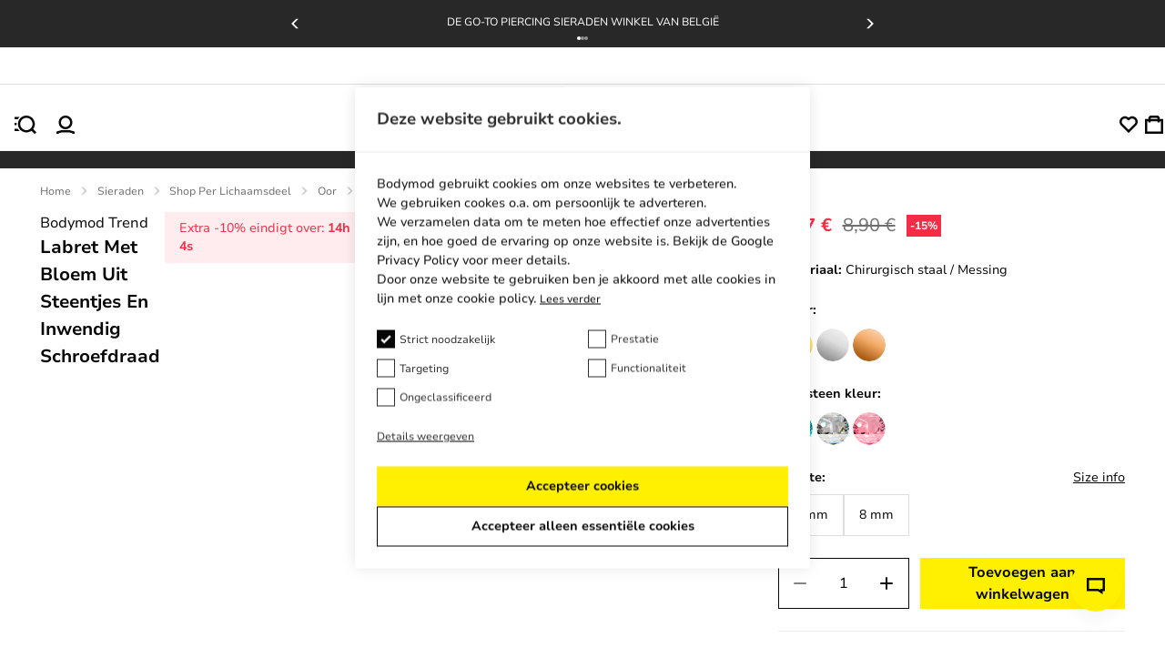

--- FILE ---
content_type: text/html; charset=utf-8
request_url: https://bodymod.be/labret-met-bloem-uit-steentjes-en-inwendig-schroefdraad/
body_size: 53344
content:
<!DOCTYPE html><html lang="nl" dir="ltr" xmlns="http://www.w3.org/1999/xhtml" style="--window-height:1000px; --top-position-header:0px;"><head><base href="https://bodymod.be/"><meta charset="utf-8"><meta name="viewport" content="width=device-width, initial-scale=1, maximum-scale=1, shrink-to-fit=no, viewport-fit=cover"><link rel="preconnect" href="https://fonts.gstatic.com"><link rel="preconnect" href="https://fonts.googleapis.com"><link rel="preconnect" href="https://googleads.g.doubleclick.net"><link rel="preconnect" href="https://www.googletagmanager.com"><link rel="preconnect" href="https://r1.dotdigital-pages.com"><link rel="preconnect" href="https://www.googletagmanager.com"><style>
:root{--color-black:#070707;--purple-background:#f5f2ff;--color-purple:#4116f8;--color-sub-text:#707070;--primary_link_color:#4116f8;--color-white:#fff;--color-gray:#a3a3a3;--color-dark-gray:#282828;--color-karaka:#282828;--primary-divider-color:#ededed;--secondary-divider-color:#ededed;--secondary-error-color:#feecee;--primary-error-color:#d50b26;--price-with-discount-color:#070707;--price-discount-label-color:#d50b26;--secondary-success-color:#fff;--primary-success-color:#107f51;--secondary-info-color:#282828;--primary-info-color:#ffef00;--body-content-color:#070707;--focus-color:#7051fa;--my-account-background:#f8f8f8;--my-account-background-mobile:#ededed;--general-border-color:#c1c1c1;--bodymod-yellow:#ffef00;--yellow600-dark:#dac107;--space-2:0.125rem;--space-4:0.25rem;--space-5:0.313rem;--space-6:0.375rem;--space-8:0.5rem;--space-10:0.625rem;--space-12:0.75rem;--space-14:0.875rem;--space-16:1rem;--space-20:1.25rem;--space-22:1.375rem;--space-24:1.5rem;--space-26:1.625rem;--space-28:1.75rem;--space-32:2rem;--space-36:2.25rem;--space-40:2.5rem;--space-48:3rem;--space-64:4rem;--space-80:5rem;--space-96:6rem;--space-100:6.25rem;--space-160:10rem;--h1-font-size:var(--imported_h1_font_size,36px);--h1-font-weight:var(--imported_h1_font_weight,700);--h1-color:var(--imported_h1_color,#070707);--h1-line-height:var(--imported_h1_line_height,40px);--h1-text-transform:var(--imported_h1_text_transform,capitalize);--h1-font-style:var(--imported_h1_font_style,normal);--h1-font-weight-mobile:var(--imported_h1Mobile_font_weight,700);--h1-font-size-mobile:var(--imported_h1Mobile_font_size,24px);--h1-color-mobile:var(--imported_h1Mobile_color,#070707);--h1-line-height-mobile:var(--imported_h1Mobile_line_height,28px);--h1-text-transform-mobile:var(--imported_h1Mobile_text_transform,capitalize);--h1-font-style-mobile:var(--imported_h1Mobile_font_style,normal);--h2-font-size:var(--imported_h2Mobile_font_size,24px);--h2-line-height:var(--imported_h2_line_height,34px);--h2-font-weight:var(--imported_h2_font_weight,700);--h2-color:var(--imported_h2_color,#070707);--h2-line-height:var(--imported_h2_line_height,28px);--h2-text-transform:var(--imported_h2_text_transform,capitalize);--h2-font-style:var(--imported_h2_font_style,normal);--h2-font-size-mobile:var(--imported_h2Mobile_font_size,24px);--h2-font-weight-mobile:var(--imported_h2Mobile_font_weight,700);--h2-color-mobile:var(--imported_h2Mobile_color,#070707);--h2-line-height-mobile:var(--imported_h2Mobile_line_height,20px);--h2-text-transform-mobile:var(--imported_h2Mobile_text_transform,capitalize);--h2-font-style-mobile:var(--imported_h2Mobile_font_style,normal);--h3-font-size:var(--imported_h3_font_size,16px);--h3-font-weight:var(--imported_h3_font_weight,700);--h3-color:var(--imported_h3_color,#070707);--h3-line-height:var(--imported_h3_line_height,20px);--h3-text-transform:var(--imported_h3_text_transform,none);--h3-font-style:var(--imported_h3_font_style,normal);--h3-font-size-mobile:var(--imported_h3Mobile_font_size,16px);--h3-font-weight-mobile:var(--imported_h3Mobile_font_weight,700);--h3-color-mobile:var(--imported_h3Mobile_color,#070707);--h3-line-height-mobile:var(--imported_h3Mobile_line_height,24px);--h3-text-transform-mobile:var(--imported_h3Mobile_text_transform,none);--h3-font-style-mobile:var(--imported_h3Mobile_font_style,normal);--h4-font-size:1.8rem;--h4-font-weight:var(--imported_h3Mobile_font_weight,700);--h4-color:var(--imported_h3_color,#070707);--h4-line-height:2.5rem;--h4-text-transform:var(--imported_h3Mobile_text_transform,none);--h4-font-style:var(--imported_h3Mobile_font_style,normal);--paragraph-font-size:var(--imported_paragraph_font_size,14px);--paragraph-font-weight:var(--imported_paragraph_font_weight,400);--paragraph-color:var(--imported_paragraph_color,#070707);--paragraph-line-height:var(--imported_paragraph_line_height,20px);--paragraph-text-transform:var(--imported_paragraph_text_transform,none);--paragraph-font-style:var(--imported_paragraph_font_style,normal);--paragraph-font-size-mobile:var(--imported_paragraphMobile_font_size,14px);--paragraph-font-weight-mobile:var(--imported_paragraphMobile_font_weight,400);--paragraph-color-mobile:var(--imported_paragraphMobile_color,#070707);--paragraph-line-height-mobile:var(--imported_paragraphMobile_line_height,16px);--paragraph-text-transform-mobile:var(--imported_paragraphMobile_text_transform,none);--paragraph-font-style-mobile:var(--imported_paragraphMobile_font_style,normal);--caption-font-size:var(--imported_caption_font_size,12px);--caption-font-weight:var(--imported_caption_font_weight,400);--caption-color:var(--imported_caption_color,#070707);--caption-line-height:var(--imported_caption_line_height,20px);--caption-text-transform:var(--imported_caption_text_transform,none);--caption-font-style:var(--imported_caption_font_style,normal);--caption-font-size-mobile:var(--imported_captionMobile_font_size,12px);--caption-font-weight-mobile:var(--imported_captionMobile_font_weight,400);--caption-color-mobile:var(--imported_captionMobile_color,#070707);--caption-line-height-mobile:var(--imported_captionMobile_line_height,16px);--caption-text-transform-mobile:var(--imported_captionMobile_text_transform,none);--caption-font-style-mobile:var(--imported_captionMobile_font_style,normal);--error-font-size:var(--paragraph-font-size);--error-font-weight:100;--error-color:var(--primary-error-color);--error-line-height:$line-height-xxl;--error-text-transform:none;--error-font-style:normal;--h-general-font-weight:700;--h-general-color:#070707;--h-general-text-transform:none;--h-general-font-style:normal;--h1-font-size-44:2.75rem;--h1-line-height-44:3.25rem;--h2-font-size-32:2rem;--h2-line-height-32:2.375rem;--h3-font-size-24:1.5rem;--h3-line-height-24:2.125rem;--paragraph-general-font-style:none;--paragraph-general-text-transform:none;--paragraph-general-color:#070707;--paragraph-general-font-weight-bold:700;--paragraph-general-font-weight-normal:500;--paragraph-font-size-20:1.25rem;--paragraph-line-height-20:1.875rem;--paragraph-font-size-18:1.125rem;--paragraph-line-height-18:1.688rem;--paragraph-font-size-16:1rem;--paragraph-line-height-16:1.5rem;--paragraph-font-size-14:0.875rem;--paragraph-line-height-14:1.375rem;--paragraph-font-size-12:0.75rem;--paragraph-line-height-12:1.125rem;--label-general-font-style:none;--label-general-text-transform:none;--label-general-color:#070707;--label-general-font-weight-bold:700;--label-general-font-weight-normal:500;--label-font-size-12:0.75rem;--label-line-height-12:0.75rem;--label-font-size-14:0.875rem;--label-line-height-14:0.875rem;--star-size:18px;--plus-minus-icon-size:24px;--wishlist-heart-size:23px;--header-icon-width:20px;--header-icon-height:20px}:root{--checkbox-border-radius:var(--imported_checkboxes_border_radius,0);--checkbox-border-color:var(--imported_checkboxes_border_color,#070707);--checkbox-border-color-active:var(--imported_checkboxes_border_color,#070707);--checkbox-width:var(--imported_checkboxes_width,20px);--checkbox-height:var(--imported_checkboxes_height,20px);--required-text-color:#f16f80}:root{--default-notification-height:56px;--notification-info-color:#4116f8;--notification-info-background:#f5f2ff;--notification-info-height:var(--imported_notificationInfo_height,var(--default-notification-height));--notification-error-color:#d50b26;--notification-error-background:#feecee;--notification-error-height:var(--imported_notificationError_height,var(--default-notification-height));--notification-success-color:#107f51;--notification-success-background:#eefaf5;--notification-success-height:var(--imported_notificationSuccess_height,var(--default-notification-height))}:root{--checkbox-label-color:#070707;--my-account-input-label-color:rgba(10,10,10,0.59);--popup-bottom-offset:var(--space-40)}:root{--color-black:#070707;--purple-background:#f5f2ff;--color-purple:#4116f8;--color-sub-text:#707070;--primary_link_color:#4116f8;--color-white:#fff;--color-gray:#a3a3a3;--color-dark-gray:#282828;--color-karaka:#282828;--primary-divider-color:#ededed;--secondary-divider-color:#ededed;--secondary-error-color:#feecee;--primary-error-color:#d50b26;--price-with-discount-color:#070707;--price-discount-label-color:#d50b26;--secondary-success-color:#fff;--primary-success-color:#107f51;--secondary-info-color:#282828;--primary-info-color:#ffef00;--body-content-color:#070707;--focus-color:#7051fa;--my-account-background:#f8f8f8;--my-account-background-mobile:#ededed;--general-border-color:#c1c1c1;--bodymod-yellow:#ffef00;--yellow600-dark:#dac107;--space-2:0.125rem;--space-4:0.25rem;--space-5:0.313rem;--space-6:0.375rem;--space-8:0.5rem;--space-10:0.625rem;--space-12:0.75rem;--space-14:0.875rem;--space-16:1rem;--space-20:1.25rem;--space-22:1.375rem;--space-24:1.5rem;--space-26:1.625rem;--space-28:1.75rem;--space-32:2rem;--space-36:2.25rem;--space-40:2.5rem;--space-48:3rem;--space-64:4rem;--space-80:5rem;--space-96:6rem;--space-100:6.25rem;--space-160:10rem;--h1-font-size:var(--imported_h1_font_size,36px);--h1-font-weight:var(--imported_h1_font_weight,700);--h1-color:var(--imported_h1_color,#070707);--h1-line-height:var(--imported_h1_line_height,40px);--h1-text-transform:var(--imported_h1_text_transform,capitalize);--h1-font-style:var(--imported_h1_font_style,normal);--h1-font-weight-mobile:var(--imported_h1Mobile_font_weight,700);--h1-font-size-mobile:var(--imported_h1Mobile_font_size,24px);--h1-color-mobile:var(--imported_h1Mobile_color,#070707);--h1-line-height-mobile:var(--imported_h1Mobile_line_height,28px);--h1-text-transform-mobile:var(--imported_h1Mobile_text_transform,capitalize);--h1-font-style-mobile:var(--imported_h1Mobile_font_style,normal);--h2-font-size:var(--imported_h2Mobile_font_size,24px);--h2-line-height:var(--imported_h2_line_height,34px);--h2-font-weight:var(--imported_h2_font_weight,700);--h2-color:var(--imported_h2_color,#070707);--h2-line-height:var(--imported_h2_line_height,28px);--h2-text-transform:var(--imported_h2_text_transform,capitalize);--h2-font-style:var(--imported_h2_font_style,normal);--h2-font-size-mobile:var(--imported_h2Mobile_font_size,24px);--h2-font-weight-mobile:var(--imported_h2Mobile_font_weight,700);--h2-color-mobile:var(--imported_h2Mobile_color,#070707);--h2-line-height-mobile:var(--imported_h2Mobile_line_height,20px);--h2-text-transform-mobile:var(--imported_h2Mobile_text_transform,capitalize);--h2-font-style-mobile:var(--imported_h2Mobile_font_style,normal);--h3-font-size:var(--imported_h3_font_size,16px);--h3-font-weight:var(--imported_h3_font_weight,700);--h3-color:var(--imported_h3_color,#070707);--h3-line-height:var(--imported_h3_line_height,20px);--h3-text-transform:var(--imported_h3_text_transform,none);--h3-font-style:var(--imported_h3_font_style,normal);--h3-font-size-mobile:var(--imported_h3Mobile_font_size,16px);--h3-font-weight-mobile:var(--imported_h3Mobile_font_weight,700);--h3-color-mobile:var(--imported_h3Mobile_color,#070707);--h3-line-height-mobile:var(--imported_h3Mobile_line_height,24px);--h3-text-transform-mobile:var(--imported_h3Mobile_text_transform,none);--h3-font-style-mobile:var(--imported_h3Mobile_font_style,normal);--h4-font-size:1.8rem;--h4-font-weight:var(--imported_h3Mobile_font_weight,700);--h4-color:var(--imported_h3_color,#070707);--h4-line-height:2.5rem;--h4-text-transform:var(--imported_h3Mobile_text_transform,none);--h4-font-style:var(--imported_h3Mobile_font_style,normal);--paragraph-font-size:var(--imported_paragraph_font_size,14px);--paragraph-font-weight:var(--imported_paragraph_font_weight,400);--paragraph-color:var(--imported_paragraph_color,#070707);--paragraph-line-height:var(--imported_paragraph_line_height,20px);--paragraph-text-transform:var(--imported_paragraph_text_transform,none);--paragraph-font-style:var(--imported_paragraph_font_style,normal);--paragraph-font-size-mobile:var(--imported_paragraphMobile_font_size,14px);--paragraph-font-weight-mobile:var(--imported_paragraphMobile_font_weight,400);--paragraph-color-mobile:var(--imported_paragraphMobile_color,#070707);--paragraph-line-height-mobile:var(--imported_paragraphMobile_line_height,16px);--paragraph-text-transform-mobile:var(--imported_paragraphMobile_text_transform,none);--paragraph-font-style-mobile:var(--imported_paragraphMobile_font_style,normal);--caption-font-size:var(--imported_caption_font_size,12px);--caption-font-weight:var(--imported_caption_font_weight,400);--caption-color:var(--imported_caption_color,#070707);--caption-line-height:var(--imported_caption_line_height,20px);--caption-text-transform:var(--imported_caption_text_transform,none);--caption-font-style:var(--imported_caption_font_style,normal);--caption-font-size-mobile:var(--imported_captionMobile_font_size,12px);--caption-font-weight-mobile:var(--imported_captionMobile_font_weight,400);--caption-color-mobile:var(--imported_captionMobile_color,#070707);--caption-line-height-mobile:var(--imported_captionMobile_line_height,16px);--caption-text-transform-mobile:var(--imported_captionMobile_text_transform,none);--caption-font-style-mobile:var(--imported_captionMobile_font_style,normal);--error-font-size:var(--paragraph-font-size);--error-font-weight:100;--error-color:var(--primary-error-color);--error-line-height:$line-height-xxl;--error-text-transform:none;--error-font-style:normal;--h-general-font-weight:700;--h-general-color:#070707;--h-general-text-transform:none;--h-general-font-style:normal;--h1-font-size-44:2.75rem;--h1-line-height-44:3.25rem;--h2-font-size-32:2rem;--h2-line-height-32:2.375rem;--h3-font-size-24:1.5rem;--h3-line-height-24:2.125rem;--paragraph-general-font-style:none;--paragraph-general-text-transform:none;--paragraph-general-color:#070707;--paragraph-general-font-weight-bold:700;--paragraph-general-font-weight-normal:500;--paragraph-font-size-20:1.25rem;--paragraph-line-height-20:1.875rem;--paragraph-font-size-18:1.125rem;--paragraph-line-height-18:1.688rem;--paragraph-font-size-16:1rem;--paragraph-line-height-16:1.5rem;--paragraph-font-size-14:0.875rem;--paragraph-line-height-14:1.375rem;--paragraph-font-size-12:0.75rem;--paragraph-line-height-12:1.125rem;--label-general-font-style:none;--label-general-text-transform:none;--label-general-color:#070707;--label-general-font-weight-bold:700;--label-general-font-weight-normal:500;--label-font-size-12:0.75rem;--label-line-height-12:0.75rem;--label-font-size-14:0.875rem;--label-line-height-14:0.875rem;--star-size:18px;--plus-minus-icon-size:24px;--wishlist-heart-size:23px;--header-icon-width:20px;--header-icon-height:20px}:root{--color-black:#070707;--purple-background:#f5f2ff;--color-purple:#4116f8;--color-sub-text:#707070;--primary_link_color:#4116f8;--color-white:#fff;--color-gray:#a3a3a3;--color-dark-gray:#282828;--color-karaka:#282828;--primary-divider-color:#ededed;--secondary-divider-color:#ededed;--secondary-error-color:#feecee;--primary-error-color:#d50b26;--price-with-discount-color:#070707;--price-discount-label-color:#d50b26;--secondary-success-color:#fff;--primary-success-color:#107f51;--secondary-info-color:#282828;--primary-info-color:#ffef00;--body-content-color:#070707;--focus-color:#7051fa;--my-account-background:#f8f8f8;--my-account-background-mobile:#ededed;--general-border-color:#c1c1c1;--bodymod-yellow:#ffef00;--yellow600-dark:#dac107;--space-2:0.125rem;--space-4:0.25rem;--space-5:0.313rem;--space-6:0.375rem;--space-8:0.5rem;--space-10:0.625rem;--space-12:0.75rem;--space-14:0.875rem;--space-16:1rem;--space-20:1.25rem;--space-22:1.375rem;--space-24:1.5rem;--space-26:1.625rem;--space-28:1.75rem;--space-32:2rem;--space-36:2.25rem;--space-40:2.5rem;--space-48:3rem;--space-64:4rem;--space-80:5rem;--space-96:6rem;--space-100:6.25rem;--space-160:10rem;--h1-font-size:var(--imported_h1_font_size,36px);--h1-font-weight:var(--imported_h1_font_weight,700);--h1-color:var(--imported_h1_color,#070707);--h1-line-height:var(--imported_h1_line_height,40px);--h1-text-transform:var(--imported_h1_text_transform,capitalize);--h1-font-style:var(--imported_h1_font_style,normal);--h1-font-weight-mobile:var(--imported_h1Mobile_font_weight,700);--h1-font-size-mobile:var(--imported_h1Mobile_font_size,24px);--h1-color-mobile:var(--imported_h1Mobile_color,#070707);--h1-line-height-mobile:var(--imported_h1Mobile_line_height,28px);--h1-text-transform-mobile:var(--imported_h1Mobile_text_transform,capitalize);--h1-font-style-mobile:var(--imported_h1Mobile_font_style,normal);--h2-font-size:var(--imported_h2Mobile_font_size,24px);--h2-line-height:var(--imported_h2_line_height,34px);--h2-font-weight:var(--imported_h2_font_weight,700);--h2-color:var(--imported_h2_color,#070707);--h2-line-height:var(--imported_h2_line_height,28px);--h2-text-transform:var(--imported_h2_text_transform,capitalize);--h2-font-style:var(--imported_h2_font_style,normal);--h2-font-size-mobile:var(--imported_h2Mobile_font_size,24px);--h2-font-weight-mobile:var(--imported_h2Mobile_font_weight,700);--h2-color-mobile:var(--imported_h2Mobile_color,#070707);--h2-line-height-mobile:var(--imported_h2Mobile_line_height,20px);--h2-text-transform-mobile:var(--imported_h2Mobile_text_transform,capitalize);--h2-font-style-mobile:var(--imported_h2Mobile_font_style,normal);--h3-font-size:var(--imported_h3_font_size,16px);--h3-font-weight:var(--imported_h3_font_weight,700);--h3-color:var(--imported_h3_color,#070707);--h3-line-height:var(--imported_h3_line_height,20px);--h3-text-transform:var(--imported_h3_text_transform,none);--h3-font-style:var(--imported_h3_font_style,normal);--h3-font-size-mobile:var(--imported_h3Mobile_font_size,16px);--h3-font-weight-mobile:var(--imported_h3Mobile_font_weight,700);--h3-color-mobile:var(--imported_h3Mobile_color,#070707);--h3-line-height-mobile:var(--imported_h3Mobile_line_height,24px);--h3-text-transform-mobile:var(--imported_h3Mobile_text_transform,none);--h3-font-style-mobile:var(--imported_h3Mobile_font_style,normal);--h4-font-size:1.8rem;--h4-font-weight:var(--imported_h3Mobile_font_weight,700);--h4-color:var(--imported_h3_color,#070707);--h4-line-height:2.5rem;--h4-text-transform:var(--imported_h3Mobile_text_transform,none);--h4-font-style:var(--imported_h3Mobile_font_style,normal);--paragraph-font-size:var(--imported_paragraph_font_size,14px);--paragraph-font-weight:var(--imported_paragraph_font_weight,400);--paragraph-color:var(--imported_paragraph_color,#070707);--paragraph-line-height:var(--imported_paragraph_line_height,20px);--paragraph-text-transform:var(--imported_paragraph_text_transform,none);--paragraph-font-style:var(--imported_paragraph_font_style,normal);--paragraph-font-size-mobile:var(--imported_paragraphMobile_font_size,14px);--paragraph-font-weight-mobile:var(--imported_paragraphMobile_font_weight,400);--paragraph-color-mobile:var(--imported_paragraphMobile_color,#070707);--paragraph-line-height-mobile:var(--imported_paragraphMobile_line_height,16px);--paragraph-text-transform-mobile:var(--imported_paragraphMobile_text_transform,none);--paragraph-font-style-mobile:var(--imported_paragraphMobile_font_style,normal);--caption-font-size:var(--imported_caption_font_size,12px);--caption-font-weight:var(--imported_caption_font_weight,400);--caption-color:var(--imported_caption_color,#070707);--caption-line-height:var(--imported_caption_line_height,20px);--caption-text-transform:var(--imported_caption_text_transform,none);--caption-font-style:var(--imported_caption_font_style,normal);--caption-font-size-mobile:var(--imported_captionMobile_font_size,12px);--caption-font-weight-mobile:var(--imported_captionMobile_font_weight,400);--caption-color-mobile:var(--imported_captionMobile_color,#070707);--caption-line-height-mobile:var(--imported_captionMobile_line_height,16px);--caption-text-transform-mobile:var(--imported_captionMobile_text_transform,none);--caption-font-style-mobile:var(--imported_captionMobile_font_style,normal);--error-font-size:var(--paragraph-font-size);--error-font-weight:100;--error-color:var(--primary-error-color);--error-line-height:$line-height-xxl;--error-text-transform:none;--error-font-style:normal;--h-general-font-weight:700;--h-general-color:#070707;--h-general-text-transform:none;--h-general-font-style:normal;--h1-font-size-44:2.75rem;--h1-line-height-44:3.25rem;--h2-font-size-32:2rem;--h2-line-height-32:2.375rem;--h3-font-size-24:1.5rem;--h3-line-height-24:2.125rem;--paragraph-general-font-style:none;--paragraph-general-text-transform:none;--paragraph-general-color:#070707;--paragraph-general-font-weight-bold:700;--paragraph-general-font-weight-normal:500;--paragraph-font-size-20:1.25rem;--paragraph-line-height-20:1.875rem;--paragraph-font-size-18:1.125rem;--paragraph-line-height-18:1.688rem;--paragraph-font-size-16:1rem;--paragraph-line-height-16:1.5rem;--paragraph-font-size-14:0.875rem;--paragraph-line-height-14:1.375rem;--paragraph-font-size-12:0.75rem;--paragraph-line-height-12:1.125rem;--label-general-font-style:none;--label-general-text-transform:none;--label-general-color:#070707;--label-general-font-weight-bold:700;--label-general-font-weight-normal:500;--label-font-size-12:0.75rem;--label-line-height-12:0.75rem;--label-font-size-14:0.875rem;--label-line-height-14:0.875rem;--star-size:18px;--plus-minus-icon-size:24px;--wishlist-heart-size:23px;--header-icon-width:20px;--header-icon-height:20px}:root{--my-account-order-table-row-hover-background:var(--secondary-base-color)}:root{--background-color-item:rgba(0,0,0,0.03)}:root{--color-black:#070707;--purple-background:#f5f2ff;--color-purple:#4116f8;--color-sub-text:#707070;--primary_link_color:#4116f8;--color-white:#fff;--color-gray:#a3a3a3;--color-dark-gray:#282828;--color-karaka:#282828;--primary-divider-color:#ededed;--secondary-divider-color:#ededed;--secondary-error-color:#feecee;--primary-error-color:#d50b26;--price-with-discount-color:#070707;--price-discount-label-color:#d50b26;--secondary-success-color:#fff;--primary-success-color:#107f51;--secondary-info-color:#282828;--primary-info-color:#ffef00;--body-content-color:#070707;--focus-color:#7051fa;--my-account-background:#f8f8f8;--my-account-background-mobile:#ededed;--general-border-color:#c1c1c1;--bodymod-yellow:#ffef00;--yellow600-dark:#dac107;--space-2:0.125rem;--space-4:0.25rem;--space-5:0.313rem;--space-6:0.375rem;--space-8:0.5rem;--space-10:0.625rem;--space-12:0.75rem;--space-14:0.875rem;--space-16:1rem;--space-20:1.25rem;--space-22:1.375rem;--space-24:1.5rem;--space-26:1.625rem;--space-28:1.75rem;--space-32:2rem;--space-36:2.25rem;--space-40:2.5rem;--space-48:3rem;--space-64:4rem;--space-80:5rem;--space-96:6rem;--space-100:6.25rem;--space-160:10rem;--h1-font-size:var(--imported_h1_font_size,36px);--h1-font-weight:var(--imported_h1_font_weight,700);--h1-color:var(--imported_h1_color,#070707);--h1-line-height:var(--imported_h1_line_height,40px);--h1-text-transform:var(--imported_h1_text_transform,capitalize);--h1-font-style:var(--imported_h1_font_style,normal);--h1-font-weight-mobile:var(--imported_h1Mobile_font_weight,700);--h1-font-size-mobile:var(--imported_h1Mobile_font_size,24px);--h1-color-mobile:var(--imported_h1Mobile_color,#070707);--h1-line-height-mobile:var(--imported_h1Mobile_line_height,28px);--h1-text-transform-mobile:var(--imported_h1Mobile_text_transform,capitalize);--h1-font-style-mobile:var(--imported_h1Mobile_font_style,normal);--h2-font-size:var(--imported_h2Mobile_font_size,24px);--h2-line-height:var(--imported_h2_line_height,34px);--h2-font-weight:var(--imported_h2_font_weight,700);--h2-color:var(--imported_h2_color,#070707);--h2-line-height:var(--imported_h2_line_height,28px);--h2-text-transform:var(--imported_h2_text_transform,capitalize);--h2-font-style:var(--imported_h2_font_style,normal);--h2-font-size-mobile:var(--imported_h2Mobile_font_size,24px);--h2-font-weight-mobile:var(--imported_h2Mobile_font_weight,700);--h2-color-mobile:var(--imported_h2Mobile_color,#070707);--h2-line-height-mobile:var(--imported_h2Mobile_line_height,20px);--h2-text-transform-mobile:var(--imported_h2Mobile_text_transform,capitalize);--h2-font-style-mobile:var(--imported_h2Mobile_font_style,normal);--h3-font-size:var(--imported_h3_font_size,16px);--h3-font-weight:var(--imported_h3_font_weight,700);--h3-color:var(--imported_h3_color,#070707);--h3-line-height:var(--imported_h3_line_height,20px);--h3-text-transform:var(--imported_h3_text_transform,none);--h3-font-style:var(--imported_h3_font_style,normal);--h3-font-size-mobile:var(--imported_h3Mobile_font_size,16px);--h3-font-weight-mobile:var(--imported_h3Mobile_font_weight,700);--h3-color-mobile:var(--imported_h3Mobile_color,#070707);--h3-line-height-mobile:var(--imported_h3Mobile_line_height,24px);--h3-text-transform-mobile:var(--imported_h3Mobile_text_transform,none);--h3-font-style-mobile:var(--imported_h3Mobile_font_style,normal);--h4-font-size:1.8rem;--h4-font-weight:var(--imported_h3Mobile_font_weight,700);--h4-color:var(--imported_h3_color,#070707);--h4-line-height:2.5rem;--h4-text-transform:var(--imported_h3Mobile_text_transform,none);--h4-font-style:var(--imported_h3Mobile_font_style,normal);--paragraph-font-size:var(--imported_paragraph_font_size,14px);--paragraph-font-weight:var(--imported_paragraph_font_weight,400);--paragraph-color:var(--imported_paragraph_color,#070707);--paragraph-line-height:var(--imported_paragraph_line_height,20px);--paragraph-text-transform:var(--imported_paragraph_text_transform,none);--paragraph-font-style:var(--imported_paragraph_font_style,normal);--paragraph-font-size-mobile:var(--imported_paragraphMobile_font_size,14px);--paragraph-font-weight-mobile:var(--imported_paragraphMobile_font_weight,400);--paragraph-color-mobile:var(--imported_paragraphMobile_color,#070707);--paragraph-line-height-mobile:var(--imported_paragraphMobile_line_height,16px);--paragraph-text-transform-mobile:var(--imported_paragraphMobile_text_transform,none);--paragraph-font-style-mobile:var(--imported_paragraphMobile_font_style,normal);--caption-font-size:var(--imported_caption_font_size,12px);--caption-font-weight:var(--imported_caption_font_weight,400);--caption-color:var(--imported_caption_color,#070707);--caption-line-height:var(--imported_caption_line_height,20px);--caption-text-transform:var(--imported_caption_text_transform,none);--caption-font-style:var(--imported_caption_font_style,normal);--caption-font-size-mobile:var(--imported_captionMobile_font_size,12px);--caption-font-weight-mobile:var(--imported_captionMobile_font_weight,400);--caption-color-mobile:var(--imported_captionMobile_color,#070707);--caption-line-height-mobile:var(--imported_captionMobile_line_height,16px);--caption-text-transform-mobile:var(--imported_captionMobile_text_transform,none);--caption-font-style-mobile:var(--imported_captionMobile_font_style,normal);--error-font-size:var(--paragraph-font-size);--error-font-weight:100;--error-color:var(--primary-error-color);--error-line-height:$line-height-xxl;--error-text-transform:none;--error-font-style:normal;--h-general-font-weight:700;--h-general-color:#070707;--h-general-text-transform:none;--h-general-font-style:normal;--h1-font-size-44:2.75rem;--h1-line-height-44:3.25rem;--h2-font-size-32:2rem;--h2-line-height-32:2.375rem;--h3-font-size-24:1.5rem;--h3-line-height-24:2.125rem;--paragraph-general-font-style:none;--paragraph-general-text-transform:none;--paragraph-general-color:#070707;--paragraph-general-font-weight-bold:700;--paragraph-general-font-weight-normal:500;--paragraph-font-size-20:1.25rem;--paragraph-line-height-20:1.875rem;--paragraph-font-size-18:1.125rem;--paragraph-line-height-18:1.688rem;--paragraph-font-size-16:1rem;--paragraph-line-height-16:1.5rem;--paragraph-font-size-14:0.875rem;--paragraph-line-height-14:1.375rem;--paragraph-font-size-12:0.75rem;--paragraph-line-height-12:1.125rem;--label-general-font-style:none;--label-general-text-transform:none;--label-general-color:#070707;--label-general-font-weight-bold:700;--label-general-font-weight-normal:500;--label-font-size-12:0.75rem;--label-line-height-12:0.75rem;--label-font-size-14:0.875rem;--label-line-height-14:0.875rem;--star-size:18px;--plus-minus-icon-size:24px;--wishlist-heart-size:23px;--header-icon-width:20px;--header-icon-height:20px}:root{--color-black:#070707;--purple-background:#f5f2ff;--color-purple:#4116f8;--color-sub-text:#707070;--primary_link_color:#4116f8;--color-white:#fff;--color-gray:#a3a3a3;--color-dark-gray:#282828;--color-karaka:#282828;--primary-divider-color:#ededed;--secondary-divider-color:#ededed;--secondary-error-color:#feecee;--primary-error-color:#d50b26;--price-with-discount-color:#070707;--price-discount-label-color:#d50b26;--secondary-success-color:#fff;--primary-success-color:#107f51;--secondary-info-color:#282828;--primary-info-color:#ffef00;--body-content-color:#070707;--focus-color:#7051fa;--my-account-background:#f8f8f8;--my-account-background-mobile:#ededed;--general-border-color:#c1c1c1;--bodymod-yellow:#ffef00;--yellow600-dark:#dac107;--space-2:0.125rem;--space-4:0.25rem;--space-5:0.313rem;--space-6:0.375rem;--space-8:0.5rem;--space-10:0.625rem;--space-12:0.75rem;--space-14:0.875rem;--space-16:1rem;--space-20:1.25rem;--space-22:1.375rem;--space-24:1.5rem;--space-26:1.625rem;--space-28:1.75rem;--space-32:2rem;--space-36:2.25rem;--space-40:2.5rem;--space-48:3rem;--space-64:4rem;--space-80:5rem;--space-96:6rem;--space-100:6.25rem;--space-160:10rem;--h1-font-size:var(--imported_h1_font_size,36px);--h1-font-weight:var(--imported_h1_font_weight,700);--h1-color:var(--imported_h1_color,#070707);--h1-line-height:var(--imported_h1_line_height,40px);--h1-text-transform:var(--imported_h1_text_transform,capitalize);--h1-font-style:var(--imported_h1_font_style,normal);--h1-font-weight-mobile:var(--imported_h1Mobile_font_weight,700);--h1-font-size-mobile:var(--imported_h1Mobile_font_size,24px);--h1-color-mobile:var(--imported_h1Mobile_color,#070707);--h1-line-height-mobile:var(--imported_h1Mobile_line_height,28px);--h1-text-transform-mobile:var(--imported_h1Mobile_text_transform,capitalize);--h1-font-style-mobile:var(--imported_h1Mobile_font_style,normal);--h2-font-size:var(--imported_h2Mobile_font_size,24px);--h2-line-height:var(--imported_h2_line_height,34px);--h2-font-weight:var(--imported_h2_font_weight,700);--h2-color:var(--imported_h2_color,#070707);--h2-line-height:var(--imported_h2_line_height,28px);--h2-text-transform:var(--imported_h2_text_transform,capitalize);--h2-font-style:var(--imported_h2_font_style,normal);--h2-font-size-mobile:var(--imported_h2Mobile_font_size,24px);--h2-font-weight-mobile:var(--imported_h2Mobile_font_weight,700);--h2-color-mobile:var(--imported_h2Mobile_color,#070707);--h2-line-height-mobile:var(--imported_h2Mobile_line_height,20px);--h2-text-transform-mobile:var(--imported_h2Mobile_text_transform,capitalize);--h2-font-style-mobile:var(--imported_h2Mobile_font_style,normal);--h3-font-size:var(--imported_h3_font_size,16px);--h3-font-weight:var(--imported_h3_font_weight,700);--h3-color:var(--imported_h3_color,#070707);--h3-line-height:var(--imported_h3_line_height,20px);--h3-text-transform:var(--imported_h3_text_transform,none);--h3-font-style:var(--imported_h3_font_style,normal);--h3-font-size-mobile:var(--imported_h3Mobile_font_size,16px);--h3-font-weight-mobile:var(--imported_h3Mobile_font_weight,700);--h3-color-mobile:var(--imported_h3Mobile_color,#070707);--h3-line-height-mobile:var(--imported_h3Mobile_line_height,24px);--h3-text-transform-mobile:var(--imported_h3Mobile_text_transform,none);--h3-font-style-mobile:var(--imported_h3Mobile_font_style,normal);--h4-font-size:1.8rem;--h4-font-weight:var(--imported_h3Mobile_font_weight,700);--h4-color:var(--imported_h3_color,#070707);--h4-line-height:2.5rem;--h4-text-transform:var(--imported_h3Mobile_text_transform,none);--h4-font-style:var(--imported_h3Mobile_font_style,normal);--paragraph-font-size:var(--imported_paragraph_font_size,14px);--paragraph-font-weight:var(--imported_paragraph_font_weight,400);--paragraph-color:var(--imported_paragraph_color,#070707);--paragraph-line-height:var(--imported_paragraph_line_height,20px);--paragraph-text-transform:var(--imported_paragraph_text_transform,none);--paragraph-font-style:var(--imported_paragraph_font_style,normal);--paragraph-font-size-mobile:var(--imported_paragraphMobile_font_size,14px);--paragraph-font-weight-mobile:var(--imported_paragraphMobile_font_weight,400);--paragraph-color-mobile:var(--imported_paragraphMobile_color,#070707);--paragraph-line-height-mobile:var(--imported_paragraphMobile_line_height,16px);--paragraph-text-transform-mobile:var(--imported_paragraphMobile_text_transform,none);--paragraph-font-style-mobile:var(--imported_paragraphMobile_font_style,normal);--caption-font-size:var(--imported_caption_font_size,12px);--caption-font-weight:var(--imported_caption_font_weight,400);--caption-color:var(--imported_caption_color,#070707);--caption-line-height:var(--imported_caption_line_height,20px);--caption-text-transform:var(--imported_caption_text_transform,none);--caption-font-style:var(--imported_caption_font_style,normal);--caption-font-size-mobile:var(--imported_captionMobile_font_size,12px);--caption-font-weight-mobile:var(--imported_captionMobile_font_weight,400);--caption-color-mobile:var(--imported_captionMobile_color,#070707);--caption-line-height-mobile:var(--imported_captionMobile_line_height,16px);--caption-text-transform-mobile:var(--imported_captionMobile_text_transform,none);--caption-font-style-mobile:var(--imported_captionMobile_font_style,normal);--error-font-size:var(--paragraph-font-size);--error-font-weight:100;--error-color:var(--primary-error-color);--error-line-height:$line-height-xxl;--error-text-transform:none;--error-font-style:normal;--h-general-font-weight:700;--h-general-color:#070707;--h-general-text-transform:none;--h-general-font-style:normal;--h1-font-size-44:2.75rem;--h1-line-height-44:3.25rem;--h2-font-size-32:2rem;--h2-line-height-32:2.375rem;--h3-font-size-24:1.5rem;--h3-line-height-24:2.125rem;--paragraph-general-font-style:none;--paragraph-general-text-transform:none;--paragraph-general-color:#070707;--paragraph-general-font-weight-bold:700;--paragraph-general-font-weight-normal:500;--paragraph-font-size-20:1.25rem;--paragraph-line-height-20:1.875rem;--paragraph-font-size-18:1.125rem;--paragraph-line-height-18:1.688rem;--paragraph-font-size-16:1rem;--paragraph-line-height-16:1.5rem;--paragraph-font-size-14:0.875rem;--paragraph-line-height-14:1.375rem;--paragraph-font-size-12:0.75rem;--paragraph-line-height-12:1.125rem;--label-general-font-style:none;--label-general-text-transform:none;--label-general-color:#070707;--label-general-font-weight-bold:700;--label-general-font-weight-normal:500;--label-font-size-12:0.75rem;--label-line-height-12:0.75rem;--label-font-size-14:0.875rem;--label-line-height-14:0.875rem;--star-size:18px;--plus-minus-icon-size:24px;--wishlist-heart-size:23px;--header-icon-width:20px;--header-icon-height:20px}:root{--background-color-item:rgba(0,0,0,0.03)}:root{--color-black:#070707;--purple-background:#f5f2ff;--color-purple:#4116f8;--color-sub-text:#707070;--primary_link_color:#4116f8;--color-white:#fff;--color-gray:#a3a3a3;--color-dark-gray:#282828;--color-karaka:#282828;--primary-divider-color:#ededed;--secondary-divider-color:#ededed;--secondary-error-color:#feecee;--primary-error-color:#d50b26;--price-with-discount-color:#070707;--price-discount-label-color:#d50b26;--secondary-success-color:#fff;--primary-success-color:#107f51;--secondary-info-color:#282828;--primary-info-color:#ffef00;--body-content-color:#070707;--focus-color:#7051fa;--my-account-background:#f8f8f8;--my-account-background-mobile:#ededed;--general-border-color:#c1c1c1;--bodymod-yellow:#ffef00;--yellow600-dark:#dac107;--space-2:0.125rem;--space-4:0.25rem;--space-5:0.313rem;--space-6:0.375rem;--space-8:0.5rem;--space-10:0.625rem;--space-12:0.75rem;--space-14:0.875rem;--space-16:1rem;--space-20:1.25rem;--space-22:1.375rem;--space-24:1.5rem;--space-26:1.625rem;--space-28:1.75rem;--space-32:2rem;--space-36:2.25rem;--space-40:2.5rem;--space-48:3rem;--space-64:4rem;--space-80:5rem;--space-96:6rem;--space-100:6.25rem;--space-160:10rem;--h1-font-size:var(--imported_h1_font_size,36px);--h1-font-weight:var(--imported_h1_font_weight,700);--h1-color:var(--imported_h1_color,#070707);--h1-line-height:var(--imported_h1_line_height,40px);--h1-text-transform:var(--imported_h1_text_transform,capitalize);--h1-font-style:var(--imported_h1_font_style,normal);--h1-font-weight-mobile:var(--imported_h1Mobile_font_weight,700);--h1-font-size-mobile:var(--imported_h1Mobile_font_size,24px);--h1-color-mobile:var(--imported_h1Mobile_color,#070707);--h1-line-height-mobile:var(--imported_h1Mobile_line_height,28px);--h1-text-transform-mobile:var(--imported_h1Mobile_text_transform,capitalize);--h1-font-style-mobile:var(--imported_h1Mobile_font_style,normal);--h2-font-size:var(--imported_h2Mobile_font_size,24px);--h2-line-height:var(--imported_h2_line_height,34px);--h2-font-weight:var(--imported_h2_font_weight,700);--h2-color:var(--imported_h2_color,#070707);--h2-line-height:var(--imported_h2_line_height,28px);--h2-text-transform:var(--imported_h2_text_transform,capitalize);--h2-font-style:var(--imported_h2_font_style,normal);--h2-font-size-mobile:var(--imported_h2Mobile_font_size,24px);--h2-font-weight-mobile:var(--imported_h2Mobile_font_weight,700);--h2-color-mobile:var(--imported_h2Mobile_color,#070707);--h2-line-height-mobile:var(--imported_h2Mobile_line_height,20px);--h2-text-transform-mobile:var(--imported_h2Mobile_text_transform,capitalize);--h2-font-style-mobile:var(--imported_h2Mobile_font_style,normal);--h3-font-size:var(--imported_h3_font_size,16px);--h3-font-weight:var(--imported_h3_font_weight,700);--h3-color:var(--imported_h3_color,#070707);--h3-line-height:var(--imported_h3_line_height,20px);--h3-text-transform:var(--imported_h3_text_transform,none);--h3-font-style:var(--imported_h3_font_style,normal);--h3-font-size-mobile:var(--imported_h3Mobile_font_size,16px);--h3-font-weight-mobile:var(--imported_h3Mobile_font_weight,700);--h3-color-mobile:var(--imported_h3Mobile_color,#070707);--h3-line-height-mobile:var(--imported_h3Mobile_line_height,24px);--h3-text-transform-mobile:var(--imported_h3Mobile_text_transform,none);--h3-font-style-mobile:var(--imported_h3Mobile_font_style,normal);--h4-font-size:1.8rem;--h4-font-weight:var(--imported_h3Mobile_font_weight,700);--h4-color:var(--imported_h3_color,#070707);--h4-line-height:2.5rem;--h4-text-transform:var(--imported_h3Mobile_text_transform,none);--h4-font-style:var(--imported_h3Mobile_font_style,normal);--paragraph-font-size:var(--imported_paragraph_font_size,14px);--paragraph-font-weight:var(--imported_paragraph_font_weight,400);--paragraph-color:var(--imported_paragraph_color,#070707);--paragraph-line-height:var(--imported_paragraph_line_height,20px);--paragraph-text-transform:var(--imported_paragraph_text_transform,none);--paragraph-font-style:var(--imported_paragraph_font_style,normal);--paragraph-font-size-mobile:var(--imported_paragraphMobile_font_size,14px);--paragraph-font-weight-mobile:var(--imported_paragraphMobile_font_weight,400);--paragraph-color-mobile:var(--imported_paragraphMobile_color,#070707);--paragraph-line-height-mobile:var(--imported_paragraphMobile_line_height,16px);--paragraph-text-transform-mobile:var(--imported_paragraphMobile_text_transform,none);--paragraph-font-style-mobile:var(--imported_paragraphMobile_font_style,normal);--caption-font-size:var(--imported_caption_font_size,12px);--caption-font-weight:var(--imported_caption_font_weight,400);--caption-color:var(--imported_caption_color,#070707);--caption-line-height:var(--imported_caption_line_height,20px);--caption-text-transform:var(--imported_caption_text_transform,none);--caption-font-style:var(--imported_caption_font_style,normal);--caption-font-size-mobile:var(--imported_captionMobile_font_size,12px);--caption-font-weight-mobile:var(--imported_captionMobile_font_weight,400);--caption-color-mobile:var(--imported_captionMobile_color,#070707);--caption-line-height-mobile:var(--imported_captionMobile_line_height,16px);--caption-text-transform-mobile:var(--imported_captionMobile_text_transform,none);--caption-font-style-mobile:var(--imported_captionMobile_font_style,normal);--error-font-size:var(--paragraph-font-size);--error-font-weight:100;--error-color:var(--primary-error-color);--error-line-height:$line-height-xxl;--error-text-transform:none;--error-font-style:normal;--h-general-font-weight:700;--h-general-color:#070707;--h-general-text-transform:none;--h-general-font-style:normal;--h1-font-size-44:2.75rem;--h1-line-height-44:3.25rem;--h2-font-size-32:2rem;--h2-line-height-32:2.375rem;--h3-font-size-24:1.5rem;--h3-line-height-24:2.125rem;--paragraph-general-font-style:none;--paragraph-general-text-transform:none;--paragraph-general-color:#070707;--paragraph-general-font-weight-bold:700;--paragraph-general-font-weight-normal:500;--paragraph-font-size-20:1.25rem;--paragraph-line-height-20:1.875rem;--paragraph-font-size-18:1.125rem;--paragraph-line-height-18:1.688rem;--paragraph-font-size-16:1rem;--paragraph-line-height-16:1.5rem;--paragraph-font-size-14:0.875rem;--paragraph-line-height-14:1.375rem;--paragraph-font-size-12:0.75rem;--paragraph-line-height-12:1.125rem;--label-general-font-style:none;--label-general-text-transform:none;--label-general-color:#070707;--label-general-font-weight-bold:700;--label-general-font-weight-normal:500;--label-font-size-12:0.75rem;--label-line-height-12:0.75rem;--label-font-size-14:0.875rem;--label-line-height-14:0.875rem;--star-size:18px;--plus-minus-icon-size:24px;--wishlist-heart-size:23px;--header-icon-width:20px;--header-icon-height:20px}:root{--color-black:#070707;--purple-background:#f5f2ff;--color-purple:#4116f8;--color-sub-text:#707070;--primary_link_color:#4116f8;--color-white:#fff;--color-gray:#a3a3a3;--color-dark-gray:#282828;--color-karaka:#282828;--primary-divider-color:#ededed;--secondary-divider-color:#ededed;--secondary-error-color:#feecee;--primary-error-color:#d50b26;--price-with-discount-color:#070707;--price-discount-label-color:#d50b26;--secondary-success-color:#fff;--primary-success-color:#107f51;--secondary-info-color:#282828;--primary-info-color:#ffef00;--body-content-color:#070707;--focus-color:#7051fa;--my-account-background:#f8f8f8;--my-account-background-mobile:#ededed;--general-border-color:#c1c1c1;--bodymod-yellow:#ffef00;--yellow600-dark:#dac107;--space-2:0.125rem;--space-4:0.25rem;--space-5:0.313rem;--space-6:0.375rem;--space-8:0.5rem;--space-10:0.625rem;--space-12:0.75rem;--space-14:0.875rem;--space-16:1rem;--space-20:1.25rem;--space-22:1.375rem;--space-24:1.5rem;--space-26:1.625rem;--space-28:1.75rem;--space-32:2rem;--space-36:2.25rem;--space-40:2.5rem;--space-48:3rem;--space-64:4rem;--space-80:5rem;--space-96:6rem;--space-100:6.25rem;--space-160:10rem;--h1-font-size:var(--imported_h1_font_size,36px);--h1-font-weight:var(--imported_h1_font_weight,700);--h1-color:var(--imported_h1_color,#070707);--h1-line-height:var(--imported_h1_line_height,40px);--h1-text-transform:var(--imported_h1_text_transform,capitalize);--h1-font-style:var(--imported_h1_font_style,normal);--h1-font-weight-mobile:var(--imported_h1Mobile_font_weight,700);--h1-font-size-mobile:var(--imported_h1Mobile_font_size,24px);--h1-color-mobile:var(--imported_h1Mobile_color,#070707);--h1-line-height-mobile:var(--imported_h1Mobile_line_height,28px);--h1-text-transform-mobile:var(--imported_h1Mobile_text_transform,capitalize);--h1-font-style-mobile:var(--imported_h1Mobile_font_style,normal);--h2-font-size:var(--imported_h2Mobile_font_size,24px);--h2-line-height:var(--imported_h2_line_height,34px);--h2-font-weight:var(--imported_h2_font_weight,700);--h2-color:var(--imported_h2_color,#070707);--h2-line-height:var(--imported_h2_line_height,28px);--h2-text-transform:var(--imported_h2_text_transform,capitalize);--h2-font-style:var(--imported_h2_font_style,normal);--h2-font-size-mobile:var(--imported_h2Mobile_font_size,24px);--h2-font-weight-mobile:var(--imported_h2Mobile_font_weight,700);--h2-color-mobile:var(--imported_h2Mobile_color,#070707);--h2-line-height-mobile:var(--imported_h2Mobile_line_height,20px);--h2-text-transform-mobile:var(--imported_h2Mobile_text_transform,capitalize);--h2-font-style-mobile:var(--imported_h2Mobile_font_style,normal);--h3-font-size:var(--imported_h3_font_size,16px);--h3-font-weight:var(--imported_h3_font_weight,700);--h3-color:var(--imported_h3_color,#070707);--h3-line-height:var(--imported_h3_line_height,20px);--h3-text-transform:var(--imported_h3_text_transform,none);--h3-font-style:var(--imported_h3_font_style,normal);--h3-font-size-mobile:var(--imported_h3Mobile_font_size,16px);--h3-font-weight-mobile:var(--imported_h3Mobile_font_weight,700);--h3-color-mobile:var(--imported_h3Mobile_color,#070707);--h3-line-height-mobile:var(--imported_h3Mobile_line_height,24px);--h3-text-transform-mobile:var(--imported_h3Mobile_text_transform,none);--h3-font-style-mobile:var(--imported_h3Mobile_font_style,normal);--h4-font-size:1.8rem;--h4-font-weight:var(--imported_h3Mobile_font_weight,700);--h4-color:var(--imported_h3_color,#070707);--h4-line-height:2.5rem;--h4-text-transform:var(--imported_h3Mobile_text_transform,none);--h4-font-style:var(--imported_h3Mobile_font_style,normal);--paragraph-font-size:var(--imported_paragraph_font_size,14px);--paragraph-font-weight:var(--imported_paragraph_font_weight,400);--paragraph-color:var(--imported_paragraph_color,#070707);--paragraph-line-height:var(--imported_paragraph_line_height,20px);--paragraph-text-transform:var(--imported_paragraph_text_transform,none);--paragraph-font-style:var(--imported_paragraph_font_style,normal);--paragraph-font-size-mobile:var(--imported_paragraphMobile_font_size,14px);--paragraph-font-weight-mobile:var(--imported_paragraphMobile_font_weight,400);--paragraph-color-mobile:var(--imported_paragraphMobile_color,#070707);--paragraph-line-height-mobile:var(--imported_paragraphMobile_line_height,16px);--paragraph-text-transform-mobile:var(--imported_paragraphMobile_text_transform,none);--paragraph-font-style-mobile:var(--imported_paragraphMobile_font_style,normal);--caption-font-size:var(--imported_caption_font_size,12px);--caption-font-weight:var(--imported_caption_font_weight,400);--caption-color:var(--imported_caption_color,#070707);--caption-line-height:var(--imported_caption_line_height,20px);--caption-text-transform:var(--imported_caption_text_transform,none);--caption-font-style:var(--imported_caption_font_style,normal);--caption-font-size-mobile:var(--imported_captionMobile_font_size,12px);--caption-font-weight-mobile:var(--imported_captionMobile_font_weight,400);--caption-color-mobile:var(--imported_captionMobile_color,#070707);--caption-line-height-mobile:var(--imported_captionMobile_line_height,16px);--caption-text-transform-mobile:var(--imported_captionMobile_text_transform,none);--caption-font-style-mobile:var(--imported_captionMobile_font_style,normal);--error-font-size:var(--paragraph-font-size);--error-font-weight:100;--error-color:var(--primary-error-color);--error-line-height:$line-height-xxl;--error-text-transform:none;--error-font-style:normal;--h-general-font-weight:700;--h-general-color:#070707;--h-general-text-transform:none;--h-general-font-style:normal;--h1-font-size-44:2.75rem;--h1-line-height-44:3.25rem;--h2-font-size-32:2rem;--h2-line-height-32:2.375rem;--h3-font-size-24:1.5rem;--h3-line-height-24:2.125rem;--paragraph-general-font-style:none;--paragraph-general-text-transform:none;--paragraph-general-color:#070707;--paragraph-general-font-weight-bold:700;--paragraph-general-font-weight-normal:500;--paragraph-font-size-20:1.25rem;--paragraph-line-height-20:1.875rem;--paragraph-font-size-18:1.125rem;--paragraph-line-height-18:1.688rem;--paragraph-font-size-16:1rem;--paragraph-line-height-16:1.5rem;--paragraph-font-size-14:0.875rem;--paragraph-line-height-14:1.375rem;--paragraph-font-size-12:0.75rem;--paragraph-line-height-12:1.125rem;--label-general-font-style:none;--label-general-text-transform:none;--label-general-color:#070707;--label-general-font-weight-bold:700;--label-general-font-weight-normal:500;--label-font-size-12:0.75rem;--label-line-height-12:0.75rem;--label-font-size-14:0.875rem;--label-line-height-14:0.875rem;--star-size:18px;--plus-minus-icon-size:24px;--wishlist-heart-size:23px;--header-icon-width:20px;--header-icon-height:20px}:root{--whislist-swipe-to-delete-color:#fff;--whislist-qty-button-size:20px}:root{--color-black:#070707;--purple-background:#f5f2ff;--color-purple:#4116f8;--color-sub-text:#707070;--primary_link_color:#4116f8;--color-white:#fff;--color-gray:#a3a3a3;--color-dark-gray:#282828;--color-karaka:#282828;--primary-divider-color:#ededed;--secondary-divider-color:#ededed;--secondary-error-color:#feecee;--primary-error-color:#d50b26;--price-with-discount-color:#070707;--price-discount-label-color:#d50b26;--secondary-success-color:#fff;--primary-success-color:#107f51;--secondary-info-color:#282828;--primary-info-color:#ffef00;--body-content-color:#070707;--focus-color:#7051fa;--my-account-background:#f8f8f8;--my-account-background-mobile:#ededed;--general-border-color:#c1c1c1;--bodymod-yellow:#ffef00;--yellow600-dark:#dac107;--space-2:0.125rem;--space-4:0.25rem;--space-5:0.313rem;--space-6:0.375rem;--space-8:0.5rem;--space-10:0.625rem;--space-12:0.75rem;--space-14:0.875rem;--space-16:1rem;--space-20:1.25rem;--space-22:1.375rem;--space-24:1.5rem;--space-26:1.625rem;--space-28:1.75rem;--space-32:2rem;--space-36:2.25rem;--space-40:2.5rem;--space-48:3rem;--space-64:4rem;--space-80:5rem;--space-96:6rem;--space-100:6.25rem;--space-160:10rem;--h1-font-size:var(--imported_h1_font_size,36px);--h1-font-weight:var(--imported_h1_font_weight,700);--h1-color:var(--imported_h1_color,#070707);--h1-line-height:var(--imported_h1_line_height,40px);--h1-text-transform:var(--imported_h1_text_transform,capitalize);--h1-font-style:var(--imported_h1_font_style,normal);--h1-font-weight-mobile:var(--imported_h1Mobile_font_weight,700);--h1-font-size-mobile:var(--imported_h1Mobile_font_size,24px);--h1-color-mobile:var(--imported_h1Mobile_color,#070707);--h1-line-height-mobile:var(--imported_h1Mobile_line_height,28px);--h1-text-transform-mobile:var(--imported_h1Mobile_text_transform,capitalize);--h1-font-style-mobile:var(--imported_h1Mobile_font_style,normal);--h2-font-size:var(--imported_h2Mobile_font_size,24px);--h2-line-height:var(--imported_h2_line_height,34px);--h2-font-weight:var(--imported_h2_font_weight,700);--h2-color:var(--imported_h2_color,#070707);--h2-line-height:var(--imported_h2_line_height,28px);--h2-text-transform:var(--imported_h2_text_transform,capitalize);--h2-font-style:var(--imported_h2_font_style,normal);--h2-font-size-mobile:var(--imported_h2Mobile_font_size,24px);--h2-font-weight-mobile:var(--imported_h2Mobile_font_weight,700);--h2-color-mobile:var(--imported_h2Mobile_color,#070707);--h2-line-height-mobile:var(--imported_h2Mobile_line_height,20px);--h2-text-transform-mobile:var(--imported_h2Mobile_text_transform,capitalize);--h2-font-style-mobile:var(--imported_h2Mobile_font_style,normal);--h3-font-size:var(--imported_h3_font_size,16px);--h3-font-weight:var(--imported_h3_font_weight,700);--h3-color:var(--imported_h3_color,#070707);--h3-line-height:var(--imported_h3_line_height,20px);--h3-text-transform:var(--imported_h3_text_transform,none);--h3-font-style:var(--imported_h3_font_style,normal);--h3-font-size-mobile:var(--imported_h3Mobile_font_size,16px);--h3-font-weight-mobile:var(--imported_h3Mobile_font_weight,700);--h3-color-mobile:var(--imported_h3Mobile_color,#070707);--h3-line-height-mobile:var(--imported_h3Mobile_line_height,24px);--h3-text-transform-mobile:var(--imported_h3Mobile_text_transform,none);--h3-font-style-mobile:var(--imported_h3Mobile_font_style,normal);--h4-font-size:1.8rem;--h4-font-weight:var(--imported_h3Mobile_font_weight,700);--h4-color:var(--imported_h3_color,#070707);--h4-line-height:2.5rem;--h4-text-transform:var(--imported_h3Mobile_text_transform,none);--h4-font-style:var(--imported_h3Mobile_font_style,normal);--paragraph-font-size:var(--imported_paragraph_font_size,14px);--paragraph-font-weight:var(--imported_paragraph_font_weight,400);--paragraph-color:var(--imported_paragraph_color,#070707);--paragraph-line-height:var(--imported_paragraph_line_height,20px);--paragraph-text-transform:var(--imported_paragraph_text_transform,none);--paragraph-font-style:var(--imported_paragraph_font_style,normal);--paragraph-font-size-mobile:var(--imported_paragraphMobile_font_size,14px);--paragraph-font-weight-mobile:var(--imported_paragraphMobile_font_weight,400);--paragraph-color-mobile:var(--imported_paragraphMobile_color,#070707);--paragraph-line-height-mobile:var(--imported_paragraphMobile_line_height,16px);--paragraph-text-transform-mobile:var(--imported_paragraphMobile_text_transform,none);--paragraph-font-style-mobile:var(--imported_paragraphMobile_font_style,normal);--caption-font-size:var(--imported_caption_font_size,12px);--caption-font-weight:var(--imported_caption_font_weight,400);--caption-color:var(--imported_caption_color,#070707);--caption-line-height:var(--imported_caption_line_height,20px);--caption-text-transform:var(--imported_caption_text_transform,none);--caption-font-style:var(--imported_caption_font_style,normal);--caption-font-size-mobile:var(--imported_captionMobile_font_size,12px);--caption-font-weight-mobile:var(--imported_captionMobile_font_weight,400);--caption-color-mobile:var(--imported_captionMobile_color,#070707);--caption-line-height-mobile:var(--imported_captionMobile_line_height,16px);--caption-text-transform-mobile:var(--imported_captionMobile_text_transform,none);--caption-font-style-mobile:var(--imported_captionMobile_font_style,normal);--error-font-size:var(--paragraph-font-size);--error-font-weight:100;--error-color:var(--primary-error-color);--error-line-height:$line-height-xxl;--error-text-transform:none;--error-font-style:normal;--h-general-font-weight:700;--h-general-color:#070707;--h-general-text-transform:none;--h-general-font-style:normal;--h1-font-size-44:2.75rem;--h1-line-height-44:3.25rem;--h2-font-size-32:2rem;--h2-line-height-32:2.375rem;--h3-font-size-24:1.5rem;--h3-line-height-24:2.125rem;--paragraph-general-font-style:none;--paragraph-general-text-transform:none;--paragraph-general-color:#070707;--paragraph-general-font-weight-bold:700;--paragraph-general-font-weight-normal:500;--paragraph-font-size-20:1.25rem;--paragraph-line-height-20:1.875rem;--paragraph-font-size-18:1.125rem;--paragraph-line-height-18:1.688rem;--paragraph-font-size-16:1rem;--paragraph-line-height-16:1.5rem;--paragraph-font-size-14:0.875rem;--paragraph-line-height-14:1.375rem;--paragraph-font-size-12:0.75rem;--paragraph-line-height-12:1.125rem;--label-general-font-style:none;--label-general-text-transform:none;--label-general-color:#070707;--label-general-font-weight-bold:700;--label-general-font-weight-normal:500;--label-font-size-12:0.75rem;--label-line-height-12:0.75rem;--label-font-size-14:0.875rem;--label-line-height-14:0.875rem;--star-size:18px;--plus-minus-icon-size:24px;--wishlist-heart-size:23px;--header-icon-width:20px;--header-icon-height:20px}:root{--privacy-policy-button-width:auto;--privacy-policy-button-font-size:inherit;--privacy-policy-button-margin:0}:root{--loader-scale:1}:root{--h1-font-size-48:4.8rem;--h1-line-height-48:5.8rem;--logo-height-mobile:3.2rem}:root{--color-black:#070707;--purple-background:#f5f2ff;--color-purple:#4116f8;--color-sub-text:#707070;--primary_link_color:#4116f8;--color-white:#fff;--color-gray:#a3a3a3;--color-dark-gray:#282828;--color-karaka:#282828;--primary-divider-color:#ededed;--secondary-divider-color:#ededed;--secondary-error-color:#feecee;--primary-error-color:#d50b26;--price-with-discount-color:#070707;--price-discount-label-color:#d50b26;--secondary-success-color:#fff;--primary-success-color:#107f51;--secondary-info-color:#282828;--primary-info-color:#ffef00;--body-content-color:#070707;--focus-color:#7051fa;--my-account-background:#f8f8f8;--my-account-background-mobile:#ededed;--general-border-color:#c1c1c1;--bodymod-yellow:#ffef00;--yellow600-dark:#dac107;--space-2:0.125rem;--space-4:0.25rem;--space-5:0.313rem;--space-6:0.375rem;--space-8:0.5rem;--space-10:0.625rem;--space-12:0.75rem;--space-14:0.875rem;--space-16:1rem;--space-20:1.25rem;--space-22:1.375rem;--space-24:1.5rem;--space-26:1.625rem;--space-28:1.75rem;--space-32:2rem;--space-36:2.25rem;--space-40:2.5rem;--space-48:3rem;--space-64:4rem;--space-80:5rem;--space-96:6rem;--space-100:6.25rem;--space-160:10rem;--h1-font-size:var(--imported_h1_font_size,36px);--h1-font-weight:var(--imported_h1_font_weight,700);--h1-color:var(--imported_h1_color,#070707);--h1-line-height:var(--imported_h1_line_height,40px);--h1-text-transform:var(--imported_h1_text_transform,capitalize);--h1-font-style:var(--imported_h1_font_style,normal);--h1-font-weight-mobile:var(--imported_h1Mobile_font_weight,700);--h1-font-size-mobile:var(--imported_h1Mobile_font_size,24px);--h1-color-mobile:var(--imported_h1Mobile_color,#070707);--h1-line-height-mobile:var(--imported_h1Mobile_line_height,28px);--h1-text-transform-mobile:var(--imported_h1Mobile_text_transform,capitalize);--h1-font-style-mobile:var(--imported_h1Mobile_font_style,normal);--h2-font-size:var(--imported_h2Mobile_font_size,24px);--h2-line-height:var(--imported_h2_line_height,34px);--h2-font-weight:var(--imported_h2_font_weight,700);--h2-color:var(--imported_h2_color,#070707);--h2-line-height:var(--imported_h2_line_height,28px);--h2-text-transform:var(--imported_h2_text_transform,capitalize);--h2-font-style:var(--imported_h2_font_style,normal);--h2-font-size-mobile:var(--imported_h2Mobile_font_size,24px);--h2-font-weight-mobile:var(--imported_h2Mobile_font_weight,700);--h2-color-mobile:var(--imported_h2Mobile_color,#070707);--h2-line-height-mobile:var(--imported_h2Mobile_line_height,20px);--h2-text-transform-mobile:var(--imported_h2Mobile_text_transform,capitalize);--h2-font-style-mobile:var(--imported_h2Mobile_font_style,normal);--h3-font-size:var(--imported_h3_font_size,16px);--h3-font-weight:var(--imported_h3_font_weight,700);--h3-color:var(--imported_h3_color,#070707);--h3-line-height:var(--imported_h3_line_height,20px);--h3-text-transform:var(--imported_h3_text_transform,none);--h3-font-style:var(--imported_h3_font_style,normal);--h3-font-size-mobile:var(--imported_h3Mobile_font_size,16px);--h3-font-weight-mobile:var(--imported_h3Mobile_font_weight,700);--h3-color-mobile:var(--imported_h3Mobile_color,#070707);--h3-line-height-mobile:var(--imported_h3Mobile_line_height,24px);--h3-text-transform-mobile:var(--imported_h3Mobile_text_transform,none);--h3-font-style-mobile:var(--imported_h3Mobile_font_style,normal);--h4-font-size:1.8rem;--h4-font-weight:var(--imported_h3Mobile_font_weight,700);--h4-color:var(--imported_h3_color,#070707);--h4-line-height:2.5rem;--h4-text-transform:var(--imported_h3Mobile_text_transform,none);--h4-font-style:var(--imported_h3Mobile_font_style,normal);--paragraph-font-size:var(--imported_paragraph_font_size,14px);--paragraph-font-weight:var(--imported_paragraph_font_weight,400);--paragraph-color:var(--imported_paragraph_color,#070707);--paragraph-line-height:var(--imported_paragraph_line_height,20px);--paragraph-text-transform:var(--imported_paragraph_text_transform,none);--paragraph-font-style:var(--imported_paragraph_font_style,normal);--paragraph-font-size-mobile:var(--imported_paragraphMobile_font_size,14px);--paragraph-font-weight-mobile:var(--imported_paragraphMobile_font_weight,400);--paragraph-color-mobile:var(--imported_paragraphMobile_color,#070707);--paragraph-line-height-mobile:var(--imported_paragraphMobile_line_height,16px);--paragraph-text-transform-mobile:var(--imported_paragraphMobile_text_transform,none);--paragraph-font-style-mobile:var(--imported_paragraphMobile_font_style,normal);--caption-font-size:var(--imported_caption_font_size,12px);--caption-font-weight:var(--imported_caption_font_weight,400);--caption-color:var(--imported_caption_color,#070707);--caption-line-height:var(--imported_caption_line_height,20px);--caption-text-transform:var(--imported_caption_text_transform,none);--caption-font-style:var(--imported_caption_font_style,normal);--caption-font-size-mobile:var(--imported_captionMobile_font_size,12px);--caption-font-weight-mobile:var(--imported_captionMobile_font_weight,400);--caption-color-mobile:var(--imported_captionMobile_color,#070707);--caption-line-height-mobile:var(--imported_captionMobile_line_height,16px);--caption-text-transform-mobile:var(--imported_captionMobile_text_transform,none);--caption-font-style-mobile:var(--imported_captionMobile_font_style,normal);--error-font-size:var(--paragraph-font-size);--error-font-weight:100;--error-color:var(--primary-error-color);--error-line-height:$line-height-xxl;--error-text-transform:none;--error-font-style:normal;--h-general-font-weight:700;--h-general-color:#070707;--h-general-text-transform:none;--h-general-font-style:normal;--h1-font-size-44:2.75rem;--h1-line-height-44:3.25rem;--h2-font-size-32:2rem;--h2-line-height-32:2.375rem;--h3-font-size-24:1.5rem;--h3-line-height-24:2.125rem;--paragraph-general-font-style:none;--paragraph-general-text-transform:none;--paragraph-general-color:#070707;--paragraph-general-font-weight-bold:700;--paragraph-general-font-weight-normal:500;--paragraph-font-size-20:1.25rem;--paragraph-line-height-20:1.875rem;--paragraph-font-size-18:1.125rem;--paragraph-line-height-18:1.688rem;--paragraph-font-size-16:1rem;--paragraph-line-height-16:1.5rem;--paragraph-font-size-14:0.875rem;--paragraph-line-height-14:1.375rem;--paragraph-font-size-12:0.75rem;--paragraph-line-height-12:1.125rem;--label-general-font-style:none;--label-general-text-transform:none;--label-general-color:#070707;--label-general-font-weight-bold:700;--label-general-font-weight-normal:500;--label-font-size-12:0.75rem;--label-line-height-12:0.75rem;--label-font-size-14:0.875rem;--label-line-height-14:0.875rem;--star-size:18px;--plus-minus-icon-size:24px;--wishlist-heart-size:23px;--header-icon-width:20px;--header-icon-height:20px}:root{--checkbox-border-radius:var(--imported_checkboxes_border_radius,0);--checkbox-border-color:var(--imported_checkboxes_border_color,#070707);--checkbox-border-color-active:var(--imported_checkboxes_border_color,#070707);--checkbox-width:var(--imported_checkboxes_width,20px);--checkbox-height:var(--imported_checkboxes_height,20px);--required-text-color:#f16f80}:root{--footer-totals-height:0}:root{--color-black:#070707;--purple-background:#f5f2ff;--color-purple:#4116f8;--color-sub-text:#707070;--primary_link_color:#4116f8;--color-white:#fff;--color-gray:#a3a3a3;--color-dark-gray:#282828;--color-karaka:#282828;--primary-divider-color:#ededed;--secondary-divider-color:#ededed;--secondary-error-color:#feecee;--primary-error-color:#d50b26;--price-with-discount-color:#070707;--price-discount-label-color:#d50b26;--secondary-success-color:#fff;--primary-success-color:#107f51;--secondary-info-color:#282828;--primary-info-color:#ffef00;--body-content-color:#070707;--focus-color:#7051fa;--my-account-background:#f8f8f8;--my-account-background-mobile:#ededed;--general-border-color:#c1c1c1;--bodymod-yellow:#ffef00;--yellow600-dark:#dac107;--space-2:0.125rem;--space-4:0.25rem;--space-5:0.313rem;--space-6:0.375rem;--space-8:0.5rem;--space-10:0.625rem;--space-12:0.75rem;--space-14:0.875rem;--space-16:1rem;--space-20:1.25rem;--space-22:1.375rem;--space-24:1.5rem;--space-26:1.625rem;--space-28:1.75rem;--space-32:2rem;--space-36:2.25rem;--space-40:2.5rem;--space-48:3rem;--space-64:4rem;--space-80:5rem;--space-96:6rem;--space-100:6.25rem;--space-160:10rem;--h1-font-size:var(--imported_h1_font_size,36px);--h1-font-weight:var(--imported_h1_font_weight,700);--h1-color:var(--imported_h1_color,#070707);--h1-line-height:var(--imported_h1_line_height,40px);--h1-text-transform:var(--imported_h1_text_transform,capitalize);--h1-font-style:var(--imported_h1_font_style,normal);--h1-font-weight-mobile:var(--imported_h1Mobile_font_weight,700);--h1-font-size-mobile:var(--imported_h1Mobile_font_size,24px);--h1-color-mobile:var(--imported_h1Mobile_color,#070707);--h1-line-height-mobile:var(--imported_h1Mobile_line_height,28px);--h1-text-transform-mobile:var(--imported_h1Mobile_text_transform,capitalize);--h1-font-style-mobile:var(--imported_h1Mobile_font_style,normal);--h2-font-size:var(--imported_h2Mobile_font_size,24px);--h2-line-height:var(--imported_h2_line_height,34px);--h2-font-weight:var(--imported_h2_font_weight,700);--h2-color:var(--imported_h2_color,#070707);--h2-line-height:var(--imported_h2_line_height,28px);--h2-text-transform:var(--imported_h2_text_transform,capitalize);--h2-font-style:var(--imported_h2_font_style,normal);--h2-font-size-mobile:var(--imported_h2Mobile_font_size,24px);--h2-font-weight-mobile:var(--imported_h2Mobile_font_weight,700);--h2-color-mobile:var(--imported_h2Mobile_color,#070707);--h2-line-height-mobile:var(--imported_h2Mobile_line_height,20px);--h2-text-transform-mobile:var(--imported_h2Mobile_text_transform,capitalize);--h2-font-style-mobile:var(--imported_h2Mobile_font_style,normal);--h3-font-size:var(--imported_h3_font_size,16px);--h3-font-weight:var(--imported_h3_font_weight,700);--h3-color:var(--imported_h3_color,#070707);--h3-line-height:var(--imported_h3_line_height,20px);--h3-text-transform:var(--imported_h3_text_transform,none);--h3-font-style:var(--imported_h3_font_style,normal);--h3-font-size-mobile:var(--imported_h3Mobile_font_size,16px);--h3-font-weight-mobile:var(--imported_h3Mobile_font_weight,700);--h3-color-mobile:var(--imported_h3Mobile_color,#070707);--h3-line-height-mobile:var(--imported_h3Mobile_line_height,24px);--h3-text-transform-mobile:var(--imported_h3Mobile_text_transform,none);--h3-font-style-mobile:var(--imported_h3Mobile_font_style,normal);--h4-font-size:1.8rem;--h4-font-weight:var(--imported_h3Mobile_font_weight,700);--h4-color:var(--imported_h3_color,#070707);--h4-line-height:2.5rem;--h4-text-transform:var(--imported_h3Mobile_text_transform,none);--h4-font-style:var(--imported_h3Mobile_font_style,normal);--paragraph-font-size:var(--imported_paragraph_font_size,14px);--paragraph-font-weight:var(--imported_paragraph_font_weight,400);--paragraph-color:var(--imported_paragraph_color,#070707);--paragraph-line-height:var(--imported_paragraph_line_height,20px);--paragraph-text-transform:var(--imported_paragraph_text_transform,none);--paragraph-font-style:var(--imported_paragraph_font_style,normal);--paragraph-font-size-mobile:var(--imported_paragraphMobile_font_size,14px);--paragraph-font-weight-mobile:var(--imported_paragraphMobile_font_weight,400);--paragraph-color-mobile:var(--imported_paragraphMobile_color,#070707);--paragraph-line-height-mobile:var(--imported_paragraphMobile_line_height,16px);--paragraph-text-transform-mobile:var(--imported_paragraphMobile_text_transform,none);--paragraph-font-style-mobile:var(--imported_paragraphMobile_font_style,normal);--caption-font-size:var(--imported_caption_font_size,12px);--caption-font-weight:var(--imported_caption_font_weight,400);--caption-color:var(--imported_caption_color,#070707);--caption-line-height:var(--imported_caption_line_height,20px);--caption-text-transform:var(--imported_caption_text_transform,none);--caption-font-style:var(--imported_caption_font_style,normal);--caption-font-size-mobile:var(--imported_captionMobile_font_size,12px);--caption-font-weight-mobile:var(--imported_captionMobile_font_weight,400);--caption-color-mobile:var(--imported_captionMobile_color,#070707);--caption-line-height-mobile:var(--imported_captionMobile_line_height,16px);--caption-text-transform-mobile:var(--imported_captionMobile_text_transform,none);--caption-font-style-mobile:var(--imported_captionMobile_font_style,normal);--error-font-size:var(--paragraph-font-size);--error-font-weight:100;--error-color:var(--primary-error-color);--error-line-height:$line-height-xxl;--error-text-transform:none;--error-font-style:normal;--h-general-font-weight:700;--h-general-color:#070707;--h-general-text-transform:none;--h-general-font-style:normal;--h1-font-size-44:2.75rem;--h1-line-height-44:3.25rem;--h2-font-size-32:2rem;--h2-line-height-32:2.375rem;--h3-font-size-24:1.5rem;--h3-line-height-24:2.125rem;--paragraph-general-font-style:none;--paragraph-general-text-transform:none;--paragraph-general-color:#070707;--paragraph-general-font-weight-bold:700;--paragraph-general-font-weight-normal:500;--paragraph-font-size-20:1.25rem;--paragraph-line-height-20:1.875rem;--paragraph-font-size-18:1.125rem;--paragraph-line-height-18:1.688rem;--paragraph-font-size-16:1rem;--paragraph-line-height-16:1.5rem;--paragraph-font-size-14:0.875rem;--paragraph-line-height-14:1.375rem;--paragraph-font-size-12:0.75rem;--paragraph-line-height-12:1.125rem;--label-general-font-style:none;--label-general-text-transform:none;--label-general-color:#070707;--label-general-font-weight-bold:700;--label-general-font-weight-normal:500;--label-font-size-12:0.75rem;--label-line-height-12:0.75rem;--label-font-size-14:0.875rem;--label-line-height-14:0.875rem;--star-size:18px;--plus-minus-icon-size:24px;--wishlist-heart-size:23px;--header-icon-width:20px;--header-icon-height:20px}:root{--cart-page-divider-background:#ededed;--cart-page-promo-background:#fff;--cart-page-table-head-background:var(--secondary-base-color)}:root{--checkbox-border-radius:var(--imported_checkboxes_border_radius,0);--checkbox-border-color:var(--imported_checkboxes_border_color,#070707);--checkbox-border-color-active:var(--imported_checkboxes_border_color,#070707);--checkbox-width:var(--imported_checkboxes_width,20px);--checkbox-height:var(--imported_checkboxes_height,20px);--required-text-color:#f16f80}:root{--color-black:#070707;--purple-background:#f5f2ff;--color-purple:#4116f8;--color-sub-text:#707070;--primary_link_color:#4116f8;--color-white:#fff;--color-gray:#a3a3a3;--color-dark-gray:#282828;--color-karaka:#282828;--primary-divider-color:#ededed;--secondary-divider-color:#ededed;--secondary-error-color:#feecee;--primary-error-color:#d50b26;--price-with-discount-color:#070707;--price-discount-label-color:#d50b26;--secondary-success-color:#fff;--primary-success-color:#107f51;--secondary-info-color:#282828;--primary-info-color:#ffef00;--body-content-color:#070707;--focus-color:#7051fa;--my-account-background:#f8f8f8;--my-account-background-mobile:#ededed;--general-border-color:#c1c1c1;--bodymod-yellow:#ffef00;--yellow600-dark:#dac107;--space-2:0.125rem;--space-4:0.25rem;--space-5:0.313rem;--space-6:0.375rem;--space-8:0.5rem;--space-10:0.625rem;--space-12:0.75rem;--space-14:0.875rem;--space-16:1rem;--space-20:1.25rem;--space-22:1.375rem;--space-24:1.5rem;--space-26:1.625rem;--space-28:1.75rem;--space-32:2rem;--space-36:2.25rem;--space-40:2.5rem;--space-48:3rem;--space-64:4rem;--space-80:5rem;--space-96:6rem;--space-100:6.25rem;--space-160:10rem;--h1-font-size:var(--imported_h1_font_size,36px);--h1-font-weight:var(--imported_h1_font_weight,700);--h1-color:var(--imported_h1_color,#070707);--h1-line-height:var(--imported_h1_line_height,40px);--h1-text-transform:var(--imported_h1_text_transform,capitalize);--h1-font-style:var(--imported_h1_font_style,normal);--h1-font-weight-mobile:var(--imported_h1Mobile_font_weight,700);--h1-font-size-mobile:var(--imported_h1Mobile_font_size,24px);--h1-color-mobile:var(--imported_h1Mobile_color,#070707);--h1-line-height-mobile:var(--imported_h1Mobile_line_height,28px);--h1-text-transform-mobile:var(--imported_h1Mobile_text_transform,capitalize);--h1-font-style-mobile:var(--imported_h1Mobile_font_style,normal);--h2-font-size:var(--imported_h2Mobile_font_size,24px);--h2-line-height:var(--imported_h2_line_height,34px);--h2-font-weight:var(--imported_h2_font_weight,700);--h2-color:var(--imported_h2_color,#070707);--h2-line-height:var(--imported_h2_line_height,28px);--h2-text-transform:var(--imported_h2_text_transform,capitalize);--h2-font-style:var(--imported_h2_font_style,normal);--h2-font-size-mobile:var(--imported_h2Mobile_font_size,24px);--h2-font-weight-mobile:var(--imported_h2Mobile_font_weight,700);--h2-color-mobile:var(--imported_h2Mobile_color,#070707);--h2-line-height-mobile:var(--imported_h2Mobile_line_height,20px);--h2-text-transform-mobile:var(--imported_h2Mobile_text_transform,capitalize);--h2-font-style-mobile:var(--imported_h2Mobile_font_style,normal);--h3-font-size:var(--imported_h3_font_size,16px);--h3-font-weight:var(--imported_h3_font_weight,700);--h3-color:var(--imported_h3_color,#070707);--h3-line-height:var(--imported_h3_line_height,20px);--h3-text-transform:var(--imported_h3_text_transform,none);--h3-font-style:var(--imported_h3_font_style,normal);--h3-font-size-mobile:var(--imported_h3Mobile_font_size,16px);--h3-font-weight-mobile:var(--imported_h3Mobile_font_weight,700);--h3-color-mobile:var(--imported_h3Mobile_color,#070707);--h3-line-height-mobile:var(--imported_h3Mobile_line_height,24px);--h3-text-transform-mobile:var(--imported_h3Mobile_text_transform,none);--h3-font-style-mobile:var(--imported_h3Mobile_font_style,normal);--h4-font-size:1.8rem;--h4-font-weight:var(--imported_h3Mobile_font_weight,700);--h4-color:var(--imported_h3_color,#070707);--h4-line-height:2.5rem;--h4-text-transform:var(--imported_h3Mobile_text_transform,none);--h4-font-style:var(--imported_h3Mobile_font_style,normal);--paragraph-font-size:var(--imported_paragraph_font_size,14px);--paragraph-font-weight:var(--imported_paragraph_font_weight,400);--paragraph-color:var(--imported_paragraph_color,#070707);--paragraph-line-height:var(--imported_paragraph_line_height,20px);--paragraph-text-transform:var(--imported_paragraph_text_transform,none);--paragraph-font-style:var(--imported_paragraph_font_style,normal);--paragraph-font-size-mobile:var(--imported_paragraphMobile_font_size,14px);--paragraph-font-weight-mobile:var(--imported_paragraphMobile_font_weight,400);--paragraph-color-mobile:var(--imported_paragraphMobile_color,#070707);--paragraph-line-height-mobile:var(--imported_paragraphMobile_line_height,16px);--paragraph-text-transform-mobile:var(--imported_paragraphMobile_text_transform,none);--paragraph-font-style-mobile:var(--imported_paragraphMobile_font_style,normal);--caption-font-size:var(--imported_caption_font_size,12px);--caption-font-weight:var(--imported_caption_font_weight,400);--caption-color:var(--imported_caption_color,#070707);--caption-line-height:var(--imported_caption_line_height,20px);--caption-text-transform:var(--imported_caption_text_transform,none);--caption-font-style:var(--imported_caption_font_style,normal);--caption-font-size-mobile:var(--imported_captionMobile_font_size,12px);--caption-font-weight-mobile:var(--imported_captionMobile_font_weight,400);--caption-color-mobile:var(--imported_captionMobile_color,#070707);--caption-line-height-mobile:var(--imported_captionMobile_line_height,16px);--caption-text-transform-mobile:var(--imported_captionMobile_text_transform,none);--caption-font-style-mobile:var(--imported_captionMobile_font_style,normal);--error-font-size:var(--paragraph-font-size);--error-font-weight:100;--error-color:var(--primary-error-color);--error-line-height:$line-height-xxl;--error-text-transform:none;--error-font-style:normal;--h-general-font-weight:700;--h-general-color:#070707;--h-general-text-transform:none;--h-general-font-style:normal;--h1-font-size-44:2.75rem;--h1-line-height-44:3.25rem;--h2-font-size-32:2rem;--h2-line-height-32:2.375rem;--h3-font-size-24:1.5rem;--h3-line-height-24:2.125rem;--paragraph-general-font-style:none;--paragraph-general-text-transform:none;--paragraph-general-color:#070707;--paragraph-general-font-weight-bold:700;--paragraph-general-font-weight-normal:500;--paragraph-font-size-20:1.25rem;--paragraph-line-height-20:1.875rem;--paragraph-font-size-18:1.125rem;--paragraph-line-height-18:1.688rem;--paragraph-font-size-16:1rem;--paragraph-line-height-16:1.5rem;--paragraph-font-size-14:0.875rem;--paragraph-line-height-14:1.375rem;--paragraph-font-size-12:0.75rem;--paragraph-line-height-12:1.125rem;--label-general-font-style:none;--label-general-text-transform:none;--label-general-color:#070707;--label-general-font-weight-bold:700;--label-general-font-weight-normal:500;--label-font-size-12:0.75rem;--label-line-height-12:0.75rem;--label-font-size-14:0.875rem;--label-line-height-14:0.875rem;--star-size:18px;--plus-minus-icon-size:24px;--wishlist-heart-size:23px;--header-icon-width:20px;--header-icon-height:20px}:root{--category-page-miscellaneous-height:0px;--category-page-filters-max-height:46px;--border-radius-pill:24px}:root{--color-black:#070707;--purple-background:#f5f2ff;--color-purple:#4116f8;--color-sub-text:#707070;--primary_link_color:#4116f8;--color-white:#fff;--color-gray:#a3a3a3;--color-dark-gray:#282828;--color-karaka:#282828;--primary-divider-color:#ededed;--secondary-divider-color:#ededed;--secondary-error-color:#feecee;--primary-error-color:#d50b26;--price-with-discount-color:#070707;--price-discount-label-color:#d50b26;--secondary-success-color:#fff;--primary-success-color:#107f51;--secondary-info-color:#282828;--primary-info-color:#ffef00;--body-content-color:#070707;--focus-color:#7051fa;--my-account-background:#f8f8f8;--my-account-background-mobile:#ededed;--general-border-color:#c1c1c1;--bodymod-yellow:#ffef00;--yellow600-dark:#dac107;--space-2:0.125rem;--space-4:0.25rem;--space-5:0.313rem;--space-6:0.375rem;--space-8:0.5rem;--space-10:0.625rem;--space-12:0.75rem;--space-14:0.875rem;--space-16:1rem;--space-20:1.25rem;--space-22:1.375rem;--space-24:1.5rem;--space-26:1.625rem;--space-28:1.75rem;--space-32:2rem;--space-36:2.25rem;--space-40:2.5rem;--space-48:3rem;--space-64:4rem;--space-80:5rem;--space-96:6rem;--space-100:6.25rem;--space-160:10rem;--h1-font-size:var(--imported_h1_font_size,36px);--h1-font-weight:var(--imported_h1_font_weight,700);--h1-color:var(--imported_h1_color,#070707);--h1-line-height:var(--imported_h1_line_height,40px);--h1-text-transform:var(--imported_h1_text_transform,capitalize);--h1-font-style:var(--imported_h1_font_style,normal);--h1-font-weight-mobile:var(--imported_h1Mobile_font_weight,700);--h1-font-size-mobile:var(--imported_h1Mobile_font_size,24px);--h1-color-mobile:var(--imported_h1Mobile_color,#070707);--h1-line-height-mobile:var(--imported_h1Mobile_line_height,28px);--h1-text-transform-mobile:var(--imported_h1Mobile_text_transform,capitalize);--h1-font-style-mobile:var(--imported_h1Mobile_font_style,normal);--h2-font-size:var(--imported_h2Mobile_font_size,24px);--h2-line-height:var(--imported_h2_line_height,34px);--h2-font-weight:var(--imported_h2_font_weight,700);--h2-color:var(--imported_h2_color,#070707);--h2-line-height:var(--imported_h2_line_height,28px);--h2-text-transform:var(--imported_h2_text_transform,capitalize);--h2-font-style:var(--imported_h2_font_style,normal);--h2-font-size-mobile:var(--imported_h2Mobile_font_size,24px);--h2-font-weight-mobile:var(--imported_h2Mobile_font_weight,700);--h2-color-mobile:var(--imported_h2Mobile_color,#070707);--h2-line-height-mobile:var(--imported_h2Mobile_line_height,20px);--h2-text-transform-mobile:var(--imported_h2Mobile_text_transform,capitalize);--h2-font-style-mobile:var(--imported_h2Mobile_font_style,normal);--h3-font-size:var(--imported_h3_font_size,16px);--h3-font-weight:var(--imported_h3_font_weight,700);--h3-color:var(--imported_h3_color,#070707);--h3-line-height:var(--imported_h3_line_height,20px);--h3-text-transform:var(--imported_h3_text_transform,none);--h3-font-style:var(--imported_h3_font_style,normal);--h3-font-size-mobile:var(--imported_h3Mobile_font_size,16px);--h3-font-weight-mobile:var(--imported_h3Mobile_font_weight,700);--h3-color-mobile:var(--imported_h3Mobile_color,#070707);--h3-line-height-mobile:var(--imported_h3Mobile_line_height,24px);--h3-text-transform-mobile:var(--imported_h3Mobile_text_transform,none);--h3-font-style-mobile:var(--imported_h3Mobile_font_style,normal);--h4-font-size:1.8rem;--h4-font-weight:var(--imported_h3Mobile_font_weight,700);--h4-color:var(--imported_h3_color,#070707);--h4-line-height:2.5rem;--h4-text-transform:var(--imported_h3Mobile_text_transform,none);--h4-font-style:var(--imported_h3Mobile_font_style,normal);--paragraph-font-size:var(--imported_paragraph_font_size,14px);--paragraph-font-weight:var(--imported_paragraph_font_weight,400);--paragraph-color:var(--imported_paragraph_color,#070707);--paragraph-line-height:var(--imported_paragraph_line_height,20px);--paragraph-text-transform:var(--imported_paragraph_text_transform,none);--paragraph-font-style:var(--imported_paragraph_font_style,normal);--paragraph-font-size-mobile:var(--imported_paragraphMobile_font_size,14px);--paragraph-font-weight-mobile:var(--imported_paragraphMobile_font_weight,400);--paragraph-color-mobile:var(--imported_paragraphMobile_color,#070707);--paragraph-line-height-mobile:var(--imported_paragraphMobile_line_height,16px);--paragraph-text-transform-mobile:var(--imported_paragraphMobile_text_transform,none);--paragraph-font-style-mobile:var(--imported_paragraphMobile_font_style,normal);--caption-font-size:var(--imported_caption_font_size,12px);--caption-font-weight:var(--imported_caption_font_weight,400);--caption-color:var(--imported_caption_color,#070707);--caption-line-height:var(--imported_caption_line_height,20px);--caption-text-transform:var(--imported_caption_text_transform,none);--caption-font-style:var(--imported_caption_font_style,normal);--caption-font-size-mobile:var(--imported_captionMobile_font_size,12px);--caption-font-weight-mobile:var(--imported_captionMobile_font_weight,400);--caption-color-mobile:var(--imported_captionMobile_color,#070707);--caption-line-height-mobile:var(--imported_captionMobile_line_height,16px);--caption-text-transform-mobile:var(--imported_captionMobile_text_transform,none);--caption-font-style-mobile:var(--imported_captionMobile_font_style,normal);--error-font-size:var(--paragraph-font-size);--error-font-weight:100;--error-color:var(--primary-error-color);--error-line-height:$line-height-xxl;--error-text-transform:none;--error-font-style:normal;--h-general-font-weight:700;--h-general-color:#070707;--h-general-text-transform:none;--h-general-font-style:normal;--h1-font-size-44:2.75rem;--h1-line-height-44:3.25rem;--h2-font-size-32:2rem;--h2-line-height-32:2.375rem;--h3-font-size-24:1.5rem;--h3-line-height-24:2.125rem;--paragraph-general-font-style:none;--paragraph-general-text-transform:none;--paragraph-general-color:#070707;--paragraph-general-font-weight-bold:700;--paragraph-general-font-weight-normal:500;--paragraph-font-size-20:1.25rem;--paragraph-line-height-20:1.875rem;--paragraph-font-size-18:1.125rem;--paragraph-line-height-18:1.688rem;--paragraph-font-size-16:1rem;--paragraph-line-height-16:1.5rem;--paragraph-font-size-14:0.875rem;--paragraph-line-height-14:1.375rem;--paragraph-font-size-12:0.75rem;--paragraph-line-height-12:1.125rem;--label-general-font-style:none;--label-general-text-transform:none;--label-general-color:#070707;--label-general-font-weight-bold:700;--label-general-font-weight-normal:500;--label-font-size-12:0.75rem;--label-line-height-12:0.75rem;--label-font-size-14:0.875rem;--label-line-height-14:0.875rem;--star-size:18px;--plus-minus-icon-size:24px;--wishlist-heart-size:23px;--header-icon-width:20px;--header-icon-height:20px}:root{--categories-slider-title:1.5rem;--categories-slider-title-mobile:$font-size-m;--shop-by-slider-title:$font-size-m;--highlights-slider-height:37.5rem;--highlights-slide-width:26.875rem;--hightlights-slide-width-mobile:18.125rem;--highlights-slide-height:33.75rem;--highlights-slider-height-mobile:28.125rem;--shop-by-slide-height-width:7.5rem;--shop-by-slide-height-width-mobile:6.25rem;--top-categories-slide-width:20rem;--top-categories-slide-height:25rem;--top-categories-slide-width-mobile:10.625rem;--top-categories-slide-height-mobile:13.125rem;--categories-slider-figure-desktop-size:7.5rem;--categories-slider-figure-mobile-size:5rem;--category-details-background:#f8f8f8;--category-details-picture-width:31.25rem;--category-details-picture-height:24.875rem;--category-details-description-line-height:2.125rem;--category-details-description-heading-font-size:1.5rem;--category-details-description-collapsed-max-height:5.625rem;--category-details-description-collapsed-max-height-desktop:10rem;--category-details-description-padding-top:var(--space-32)}:root{--default-notification-height:56px;--notification-info-color:#4116f8;--notification-info-background:#f5f2ff;--notification-info-height:var(--imported_notificationInfo_height,var(--default-notification-height));--notification-error-color:#d50b26;--notification-error-background:#feecee;--notification-error-height:var(--imported_notificationError_height,var(--default-notification-height));--notification-success-color:#107f51;--notification-success-background:#eefaf5;--notification-success-height:var(--imported_notificationSuccess_height,var(--default-notification-height))}:root{--checkbox-border-radius:var(--imported_checkboxes_border_radius,0);--checkbox-border-color:var(--imported_checkboxes_border_color,#070707);--checkbox-border-color-active:var(--imported_checkboxes_border_color,#070707);--checkbox-width:var(--imported_checkboxes_width,20px);--checkbox-height:var(--imported_checkboxes_height,20px);--required-text-color:#f16f80}:root{--color-black:#070707;--purple-background:#f5f2ff;--color-purple:#4116f8;--color-sub-text:#707070;--primary_link_color:#4116f8;--color-white:#fff;--color-gray:#a3a3a3;--color-dark-gray:#282828;--color-karaka:#282828;--primary-divider-color:#ededed;--secondary-divider-color:#ededed;--secondary-error-color:#feecee;--primary-error-color:#d50b26;--price-with-discount-color:#070707;--price-discount-label-color:#d50b26;--secondary-success-color:#fff;--primary-success-color:#107f51;--secondary-info-color:#282828;--primary-info-color:#ffef00;--body-content-color:#070707;--focus-color:#7051fa;--my-account-background:#f8f8f8;--my-account-background-mobile:#ededed;--general-border-color:#c1c1c1;--bodymod-yellow:#ffef00;--yellow600-dark:#dac107;--space-2:0.125rem;--space-4:0.25rem;--space-5:0.313rem;--space-6:0.375rem;--space-8:0.5rem;--space-10:0.625rem;--space-12:0.75rem;--space-14:0.875rem;--space-16:1rem;--space-20:1.25rem;--space-22:1.375rem;--space-24:1.5rem;--space-26:1.625rem;--space-28:1.75rem;--space-32:2rem;--space-36:2.25rem;--space-40:2.5rem;--space-48:3rem;--space-64:4rem;--space-80:5rem;--space-96:6rem;--space-100:6.25rem;--space-160:10rem;--h1-font-size:var(--imported_h1_font_size,36px);--h1-font-weight:var(--imported_h1_font_weight,700);--h1-color:var(--imported_h1_color,#070707);--h1-line-height:var(--imported_h1_line_height,40px);--h1-text-transform:var(--imported_h1_text_transform,capitalize);--h1-font-style:var(--imported_h1_font_style,normal);--h1-font-weight-mobile:var(--imported_h1Mobile_font_weight,700);--h1-font-size-mobile:var(--imported_h1Mobile_font_size,24px);--h1-color-mobile:var(--imported_h1Mobile_color,#070707);--h1-line-height-mobile:var(--imported_h1Mobile_line_height,28px);--h1-text-transform-mobile:var(--imported_h1Mobile_text_transform,capitalize);--h1-font-style-mobile:var(--imported_h1Mobile_font_style,normal);--h2-font-size:var(--imported_h2Mobile_font_size,24px);--h2-line-height:var(--imported_h2_line_height,34px);--h2-font-weight:var(--imported_h2_font_weight,700);--h2-color:var(--imported_h2_color,#070707);--h2-line-height:var(--imported_h2_line_height,28px);--h2-text-transform:var(--imported_h2_text_transform,capitalize);--h2-font-style:var(--imported_h2_font_style,normal);--h2-font-size-mobile:var(--imported_h2Mobile_font_size,24px);--h2-font-weight-mobile:var(--imported_h2Mobile_font_weight,700);--h2-color-mobile:var(--imported_h2Mobile_color,#070707);--h2-line-height-mobile:var(--imported_h2Mobile_line_height,20px);--h2-text-transform-mobile:var(--imported_h2Mobile_text_transform,capitalize);--h2-font-style-mobile:var(--imported_h2Mobile_font_style,normal);--h3-font-size:var(--imported_h3_font_size,16px);--h3-font-weight:var(--imported_h3_font_weight,700);--h3-color:var(--imported_h3_color,#070707);--h3-line-height:var(--imported_h3_line_height,20px);--h3-text-transform:var(--imported_h3_text_transform,none);--h3-font-style:var(--imported_h3_font_style,normal);--h3-font-size-mobile:var(--imported_h3Mobile_font_size,16px);--h3-font-weight-mobile:var(--imported_h3Mobile_font_weight,700);--h3-color-mobile:var(--imported_h3Mobile_color,#070707);--h3-line-height-mobile:var(--imported_h3Mobile_line_height,24px);--h3-text-transform-mobile:var(--imported_h3Mobile_text_transform,none);--h3-font-style-mobile:var(--imported_h3Mobile_font_style,normal);--h4-font-size:1.8rem;--h4-font-weight:var(--imported_h3Mobile_font_weight,700);--h4-color:var(--imported_h3_color,#070707);--h4-line-height:2.5rem;--h4-text-transform:var(--imported_h3Mobile_text_transform,none);--h4-font-style:var(--imported_h3Mobile_font_style,normal);--paragraph-font-size:var(--imported_paragraph_font_size,14px);--paragraph-font-weight:var(--imported_paragraph_font_weight,400);--paragraph-color:var(--imported_paragraph_color,#070707);--paragraph-line-height:var(--imported_paragraph_line_height,20px);--paragraph-text-transform:var(--imported_paragraph_text_transform,none);--paragraph-font-style:var(--imported_paragraph_font_style,normal);--paragraph-font-size-mobile:var(--imported_paragraphMobile_font_size,14px);--paragraph-font-weight-mobile:var(--imported_paragraphMobile_font_weight,400);--paragraph-color-mobile:var(--imported_paragraphMobile_color,#070707);--paragraph-line-height-mobile:var(--imported_paragraphMobile_line_height,16px);--paragraph-text-transform-mobile:var(--imported_paragraphMobile_text_transform,none);--paragraph-font-style-mobile:var(--imported_paragraphMobile_font_style,normal);--caption-font-size:var(--imported_caption_font_size,12px);--caption-font-weight:var(--imported_caption_font_weight,400);--caption-color:var(--imported_caption_color,#070707);--caption-line-height:var(--imported_caption_line_height,20px);--caption-text-transform:var(--imported_caption_text_transform,none);--caption-font-style:var(--imported_caption_font_style,normal);--caption-font-size-mobile:var(--imported_captionMobile_font_size,12px);--caption-font-weight-mobile:var(--imported_captionMobile_font_weight,400);--caption-color-mobile:var(--imported_captionMobile_color,#070707);--caption-line-height-mobile:var(--imported_captionMobile_line_height,16px);--caption-text-transform-mobile:var(--imported_captionMobile_text_transform,none);--caption-font-style-mobile:var(--imported_captionMobile_font_style,normal);--error-font-size:var(--paragraph-font-size);--error-font-weight:100;--error-color:var(--primary-error-color);--error-line-height:$line-height-xxl;--error-text-transform:none;--error-font-style:normal;--h-general-font-weight:700;--h-general-color:#070707;--h-general-text-transform:none;--h-general-font-style:normal;--h1-font-size-44:2.75rem;--h1-line-height-44:3.25rem;--h2-font-size-32:2rem;--h2-line-height-32:2.375rem;--h3-font-size-24:1.5rem;--h3-line-height-24:2.125rem;--paragraph-general-font-style:none;--paragraph-general-text-transform:none;--paragraph-general-color:#070707;--paragraph-general-font-weight-bold:700;--paragraph-general-font-weight-normal:500;--paragraph-font-size-20:1.25rem;--paragraph-line-height-20:1.875rem;--paragraph-font-size-18:1.125rem;--paragraph-line-height-18:1.688rem;--paragraph-font-size-16:1rem;--paragraph-line-height-16:1.5rem;--paragraph-font-size-14:0.875rem;--paragraph-line-height-14:1.375rem;--paragraph-font-size-12:0.75rem;--paragraph-line-height-12:1.125rem;--label-general-font-style:none;--label-general-text-transform:none;--label-general-color:#070707;--label-general-font-weight-bold:700;--label-general-font-weight-normal:500;--label-font-size-12:0.75rem;--label-line-height-12:0.75rem;--label-font-size-14:0.875rem;--label-line-height-14:0.875rem;--star-size:18px;--plus-minus-icon-size:24px;--wishlist-heart-size:23px;--header-icon-width:20px;--header-icon-height:20px}:root{--checkout-max-width:1100px}:root{--default-notification-height:56px;--notification-info-color:#4116f8;--notification-info-background:#f5f2ff;--notification-info-height:var(--imported_notificationInfo_height,var(--default-notification-height));--notification-error-color:#d50b26;--notification-error-background:#feecee;--notification-error-height:var(--imported_notificationError_height,var(--default-notification-height));--notification-success-color:#107f51;--notification-success-background:#eefaf5;--notification-success-height:var(--imported_notificationSuccess_height,var(--default-notification-height))}:root{--color-black:#070707;--purple-background:#f5f2ff;--color-purple:#4116f8;--color-sub-text:#707070;--primary_link_color:#4116f8;--color-white:#fff;--color-gray:#a3a3a3;--color-dark-gray:#282828;--color-karaka:#282828;--primary-divider-color:#ededed;--secondary-divider-color:#ededed;--secondary-error-color:#feecee;--primary-error-color:#d50b26;--price-with-discount-color:#070707;--price-discount-label-color:#d50b26;--secondary-success-color:#fff;--primary-success-color:#107f51;--secondary-info-color:#282828;--primary-info-color:#ffef00;--body-content-color:#070707;--focus-color:#7051fa;--my-account-background:#f8f8f8;--my-account-background-mobile:#ededed;--general-border-color:#c1c1c1;--bodymod-yellow:#ffef00;--yellow600-dark:#dac107;--space-2:0.125rem;--space-4:0.25rem;--space-5:0.313rem;--space-6:0.375rem;--space-8:0.5rem;--space-10:0.625rem;--space-12:0.75rem;--space-14:0.875rem;--space-16:1rem;--space-20:1.25rem;--space-22:1.375rem;--space-24:1.5rem;--space-26:1.625rem;--space-28:1.75rem;--space-32:2rem;--space-36:2.25rem;--space-40:2.5rem;--space-48:3rem;--space-64:4rem;--space-80:5rem;--space-96:6rem;--space-100:6.25rem;--space-160:10rem;--h1-font-size:var(--imported_h1_font_size,36px);--h1-font-weight:var(--imported_h1_font_weight,700);--h1-color:var(--imported_h1_color,#070707);--h1-line-height:var(--imported_h1_line_height,40px);--h1-text-transform:var(--imported_h1_text_transform,capitalize);--h1-font-style:var(--imported_h1_font_style,normal);--h1-font-weight-mobile:var(--imported_h1Mobile_font_weight,700);--h1-font-size-mobile:var(--imported_h1Mobile_font_size,24px);--h1-color-mobile:var(--imported_h1Mobile_color,#070707);--h1-line-height-mobile:var(--imported_h1Mobile_line_height,28px);--h1-text-transform-mobile:var(--imported_h1Mobile_text_transform,capitalize);--h1-font-style-mobile:var(--imported_h1Mobile_font_style,normal);--h2-font-size:var(--imported_h2Mobile_font_size,24px);--h2-line-height:var(--imported_h2_line_height,34px);--h2-font-weight:var(--imported_h2_font_weight,700);--h2-color:var(--imported_h2_color,#070707);--h2-line-height:var(--imported_h2_line_height,28px);--h2-text-transform:var(--imported_h2_text_transform,capitalize);--h2-font-style:var(--imported_h2_font_style,normal);--h2-font-size-mobile:var(--imported_h2Mobile_font_size,24px);--h2-font-weight-mobile:var(--imported_h2Mobile_font_weight,700);--h2-color-mobile:var(--imported_h2Mobile_color,#070707);--h2-line-height-mobile:var(--imported_h2Mobile_line_height,20px);--h2-text-transform-mobile:var(--imported_h2Mobile_text_transform,capitalize);--h2-font-style-mobile:var(--imported_h2Mobile_font_style,normal);--h3-font-size:var(--imported_h3_font_size,16px);--h3-font-weight:var(--imported_h3_font_weight,700);--h3-color:var(--imported_h3_color,#070707);--h3-line-height:var(--imported_h3_line_height,20px);--h3-text-transform:var(--imported_h3_text_transform,none);--h3-font-style:var(--imported_h3_font_style,normal);--h3-font-size-mobile:var(--imported_h3Mobile_font_size,16px);--h3-font-weight-mobile:var(--imported_h3Mobile_font_weight,700);--h3-color-mobile:var(--imported_h3Mobile_color,#070707);--h3-line-height-mobile:var(--imported_h3Mobile_line_height,24px);--h3-text-transform-mobile:var(--imported_h3Mobile_text_transform,none);--h3-font-style-mobile:var(--imported_h3Mobile_font_style,normal);--h4-font-size:1.8rem;--h4-font-weight:var(--imported_h3Mobile_font_weight,700);--h4-color:var(--imported_h3_color,#070707);--h4-line-height:2.5rem;--h4-text-transform:var(--imported_h3Mobile_text_transform,none);--h4-font-style:var(--imported_h3Mobile_font_style,normal);--paragraph-font-size:var(--imported_paragraph_font_size,14px);--paragraph-font-weight:var(--imported_paragraph_font_weight,400);--paragraph-color:var(--imported_paragraph_color,#070707);--paragraph-line-height:var(--imported_paragraph_line_height,20px);--paragraph-text-transform:var(--imported_paragraph_text_transform,none);--paragraph-font-style:var(--imported_paragraph_font_style,normal);--paragraph-font-size-mobile:var(--imported_paragraphMobile_font_size,14px);--paragraph-font-weight-mobile:var(--imported_paragraphMobile_font_weight,400);--paragraph-color-mobile:var(--imported_paragraphMobile_color,#070707);--paragraph-line-height-mobile:var(--imported_paragraphMobile_line_height,16px);--paragraph-text-transform-mobile:var(--imported_paragraphMobile_text_transform,none);--paragraph-font-style-mobile:var(--imported_paragraphMobile_font_style,normal);--caption-font-size:var(--imported_caption_font_size,12px);--caption-font-weight:var(--imported_caption_font_weight,400);--caption-color:var(--imported_caption_color,#070707);--caption-line-height:var(--imported_caption_line_height,20px);--caption-text-transform:var(--imported_caption_text_transform,none);--caption-font-style:var(--imported_caption_font_style,normal);--caption-font-size-mobile:var(--imported_captionMobile_font_size,12px);--caption-font-weight-mobile:var(--imported_captionMobile_font_weight,400);--caption-color-mobile:var(--imported_captionMobile_color,#070707);--caption-line-height-mobile:var(--imported_captionMobile_line_height,16px);--caption-text-transform-mobile:var(--imported_captionMobile_text_transform,none);--caption-font-style-mobile:var(--imported_captionMobile_font_style,normal);--error-font-size:var(--paragraph-font-size);--error-font-weight:100;--error-color:var(--primary-error-color);--error-line-height:$line-height-xxl;--error-text-transform:none;--error-font-style:normal;--h-general-font-weight:700;--h-general-color:#070707;--h-general-text-transform:none;--h-general-font-style:normal;--h1-font-size-44:2.75rem;--h1-line-height-44:3.25rem;--h2-font-size-32:2rem;--h2-line-height-32:2.375rem;--h3-font-size-24:1.5rem;--h3-line-height-24:2.125rem;--paragraph-general-font-style:none;--paragraph-general-text-transform:none;--paragraph-general-color:#070707;--paragraph-general-font-weight-bold:700;--paragraph-general-font-weight-normal:500;--paragraph-font-size-20:1.25rem;--paragraph-line-height-20:1.875rem;--paragraph-font-size-18:1.125rem;--paragraph-line-height-18:1.688rem;--paragraph-font-size-16:1rem;--paragraph-line-height-16:1.5rem;--paragraph-font-size-14:0.875rem;--paragraph-line-height-14:1.375rem;--paragraph-font-size-12:0.75rem;--paragraph-line-height-12:1.125rem;--label-general-font-style:none;--label-general-text-transform:none;--label-general-color:#070707;--label-general-font-weight-bold:700;--label-general-font-weight-normal:500;--label-font-size-12:0.75rem;--label-line-height-12:0.75rem;--label-font-size-14:0.875rem;--label-line-height-14:0.875rem;--star-size:18px;--plus-minus-icon-size:24px;--wishlist-heart-size:23px;--header-icon-width:20px;--header-icon-height:20px}:root{--checkout-address-table-border:#c1c1c1;--checkout-address-table-hover-border:var(--color-black);--checkout-address-table-check-mark-hover-color:var(--secondary-dark-color);--checkout-address-selected-color:var(--primary-base-color);--checkout-address-table-check-mark-selected-color:var(--secondary-base-color);--checkout-address-border-size:1px}:root{--checkout-delivery-option-check-mark-color:var(--primary-base-color);--checkout-delivery-option-check-mark-hover-color:var(--secondary-dark-color);--checkout-delivery-option-border-color:var(--primary-divider-color)}:root{--color-black:#070707;--purple-background:#f5f2ff;--color-purple:#4116f8;--color-sub-text:#707070;--primary_link_color:#4116f8;--color-white:#fff;--color-gray:#a3a3a3;--color-dark-gray:#282828;--color-karaka:#282828;--primary-divider-color:#ededed;--secondary-divider-color:#ededed;--secondary-error-color:#feecee;--primary-error-color:#d50b26;--price-with-discount-color:#070707;--price-discount-label-color:#d50b26;--secondary-success-color:#fff;--primary-success-color:#107f51;--secondary-info-color:#282828;--primary-info-color:#ffef00;--body-content-color:#070707;--focus-color:#7051fa;--my-account-background:#f8f8f8;--my-account-background-mobile:#ededed;--general-border-color:#c1c1c1;--bodymod-yellow:#ffef00;--yellow600-dark:#dac107;--space-2:0.125rem;--space-4:0.25rem;--space-5:0.313rem;--space-6:0.375rem;--space-8:0.5rem;--space-10:0.625rem;--space-12:0.75rem;--space-14:0.875rem;--space-16:1rem;--space-20:1.25rem;--space-22:1.375rem;--space-24:1.5rem;--space-26:1.625rem;--space-28:1.75rem;--space-32:2rem;--space-36:2.25rem;--space-40:2.5rem;--space-48:3rem;--space-64:4rem;--space-80:5rem;--space-96:6rem;--space-100:6.25rem;--space-160:10rem;--h1-font-size:var(--imported_h1_font_size,36px);--h1-font-weight:var(--imported_h1_font_weight,700);--h1-color:var(--imported_h1_color,#070707);--h1-line-height:var(--imported_h1_line_height,40px);--h1-text-transform:var(--imported_h1_text_transform,capitalize);--h1-font-style:var(--imported_h1_font_style,normal);--h1-font-weight-mobile:var(--imported_h1Mobile_font_weight,700);--h1-font-size-mobile:var(--imported_h1Mobile_font_size,24px);--h1-color-mobile:var(--imported_h1Mobile_color,#070707);--h1-line-height-mobile:var(--imported_h1Mobile_line_height,28px);--h1-text-transform-mobile:var(--imported_h1Mobile_text_transform,capitalize);--h1-font-style-mobile:var(--imported_h1Mobile_font_style,normal);--h2-font-size:var(--imported_h2Mobile_font_size,24px);--h2-line-height:var(--imported_h2_line_height,34px);--h2-font-weight:var(--imported_h2_font_weight,700);--h2-color:var(--imported_h2_color,#070707);--h2-line-height:var(--imported_h2_line_height,28px);--h2-text-transform:var(--imported_h2_text_transform,capitalize);--h2-font-style:var(--imported_h2_font_style,normal);--h2-font-size-mobile:var(--imported_h2Mobile_font_size,24px);--h2-font-weight-mobile:var(--imported_h2Mobile_font_weight,700);--h2-color-mobile:var(--imported_h2Mobile_color,#070707);--h2-line-height-mobile:var(--imported_h2Mobile_line_height,20px);--h2-text-transform-mobile:var(--imported_h2Mobile_text_transform,capitalize);--h2-font-style-mobile:var(--imported_h2Mobile_font_style,normal);--h3-font-size:var(--imported_h3_font_size,16px);--h3-font-weight:var(--imported_h3_font_weight,700);--h3-color:var(--imported_h3_color,#070707);--h3-line-height:var(--imported_h3_line_height,20px);--h3-text-transform:var(--imported_h3_text_transform,none);--h3-font-style:var(--imported_h3_font_style,normal);--h3-font-size-mobile:var(--imported_h3Mobile_font_size,16px);--h3-font-weight-mobile:var(--imported_h3Mobile_font_weight,700);--h3-color-mobile:var(--imported_h3Mobile_color,#070707);--h3-line-height-mobile:var(--imported_h3Mobile_line_height,24px);--h3-text-transform-mobile:var(--imported_h3Mobile_text_transform,none);--h3-font-style-mobile:var(--imported_h3Mobile_font_style,normal);--h4-font-size:1.8rem;--h4-font-weight:var(--imported_h3Mobile_font_weight,700);--h4-color:var(--imported_h3_color,#070707);--h4-line-height:2.5rem;--h4-text-transform:var(--imported_h3Mobile_text_transform,none);--h4-font-style:var(--imported_h3Mobile_font_style,normal);--paragraph-font-size:var(--imported_paragraph_font_size,14px);--paragraph-font-weight:var(--imported_paragraph_font_weight,400);--paragraph-color:var(--imported_paragraph_color,#070707);--paragraph-line-height:var(--imported_paragraph_line_height,20px);--paragraph-text-transform:var(--imported_paragraph_text_transform,none);--paragraph-font-style:var(--imported_paragraph_font_style,normal);--paragraph-font-size-mobile:var(--imported_paragraphMobile_font_size,14px);--paragraph-font-weight-mobile:var(--imported_paragraphMobile_font_weight,400);--paragraph-color-mobile:var(--imported_paragraphMobile_color,#070707);--paragraph-line-height-mobile:var(--imported_paragraphMobile_line_height,16px);--paragraph-text-transform-mobile:var(--imported_paragraphMobile_text_transform,none);--paragraph-font-style-mobile:var(--imported_paragraphMobile_font_style,normal);--caption-font-size:var(--imported_caption_font_size,12px);--caption-font-weight:var(--imported_caption_font_weight,400);--caption-color:var(--imported_caption_color,#070707);--caption-line-height:var(--imported_caption_line_height,20px);--caption-text-transform:var(--imported_caption_text_transform,none);--caption-font-style:var(--imported_caption_font_style,normal);--caption-font-size-mobile:var(--imported_captionMobile_font_size,12px);--caption-font-weight-mobile:var(--imported_captionMobile_font_weight,400);--caption-color-mobile:var(--imported_captionMobile_color,#070707);--caption-line-height-mobile:var(--imported_captionMobile_line_height,16px);--caption-text-transform-mobile:var(--imported_captionMobile_text_transform,none);--caption-font-style-mobile:var(--imported_captionMobile_font_style,normal);--error-font-size:var(--paragraph-font-size);--error-font-weight:100;--error-color:var(--primary-error-color);--error-line-height:$line-height-xxl;--error-text-transform:none;--error-font-style:normal;--h-general-font-weight:700;--h-general-color:#070707;--h-general-text-transform:none;--h-general-font-style:normal;--h1-font-size-44:2.75rem;--h1-line-height-44:3.25rem;--h2-font-size-32:2rem;--h2-line-height-32:2.375rem;--h3-font-size-24:1.5rem;--h3-line-height-24:2.125rem;--paragraph-general-font-style:none;--paragraph-general-text-transform:none;--paragraph-general-color:#070707;--paragraph-general-font-weight-bold:700;--paragraph-general-font-weight-normal:500;--paragraph-font-size-20:1.25rem;--paragraph-line-height-20:1.875rem;--paragraph-font-size-18:1.125rem;--paragraph-line-height-18:1.688rem;--paragraph-font-size-16:1rem;--paragraph-line-height-16:1.5rem;--paragraph-font-size-14:0.875rem;--paragraph-line-height-14:1.375rem;--paragraph-font-size-12:0.75rem;--paragraph-line-height-12:1.125rem;--label-general-font-style:none;--label-general-text-transform:none;--label-general-color:#070707;--label-general-font-weight-bold:700;--label-general-font-weight-normal:500;--label-font-size-12:0.75rem;--label-line-height-12:0.75rem;--label-font-size-14:0.875rem;--label-line-height-14:0.875rem;--star-size:18px;--plus-minus-icon-size:24px;--wishlist-heart-size:23px;--header-icon-width:20px;--header-icon-height:20px}:root{--checkout-delivery-option-check-mark-color:var(--primary-base-color);--checkout-delivery-option-check-mark-hover-color:var(--secondary-dark-color);--checkout-delivery-option-border-color:var(--primary-divider-color)}:root{--color-black:#070707;--purple-background:#f5f2ff;--color-purple:#4116f8;--color-sub-text:#707070;--primary_link_color:#4116f8;--color-white:#fff;--color-gray:#a3a3a3;--color-dark-gray:#282828;--color-karaka:#282828;--primary-divider-color:#ededed;--secondary-divider-color:#ededed;--secondary-error-color:#feecee;--primary-error-color:#d50b26;--price-with-discount-color:#070707;--price-discount-label-color:#d50b26;--secondary-success-color:#fff;--primary-success-color:#107f51;--secondary-info-color:#282828;--primary-info-color:#ffef00;--body-content-color:#070707;--focus-color:#7051fa;--my-account-background:#f8f8f8;--my-account-background-mobile:#ededed;--general-border-color:#c1c1c1;--bodymod-yellow:#ffef00;--yellow600-dark:#dac107;--space-2:0.125rem;--space-4:0.25rem;--space-5:0.313rem;--space-6:0.375rem;--space-8:0.5rem;--space-10:0.625rem;--space-12:0.75rem;--space-14:0.875rem;--space-16:1rem;--space-20:1.25rem;--space-22:1.375rem;--space-24:1.5rem;--space-26:1.625rem;--space-28:1.75rem;--space-32:2rem;--space-36:2.25rem;--space-40:2.5rem;--space-48:3rem;--space-64:4rem;--space-80:5rem;--space-96:6rem;--space-100:6.25rem;--space-160:10rem;--h1-font-size:var(--imported_h1_font_size,36px);--h1-font-weight:var(--imported_h1_font_weight,700);--h1-color:var(--imported_h1_color,#070707);--h1-line-height:var(--imported_h1_line_height,40px);--h1-text-transform:var(--imported_h1_text_transform,capitalize);--h1-font-style:var(--imported_h1_font_style,normal);--h1-font-weight-mobile:var(--imported_h1Mobile_font_weight,700);--h1-font-size-mobile:var(--imported_h1Mobile_font_size,24px);--h1-color-mobile:var(--imported_h1Mobile_color,#070707);--h1-line-height-mobile:var(--imported_h1Mobile_line_height,28px);--h1-text-transform-mobile:var(--imported_h1Mobile_text_transform,capitalize);--h1-font-style-mobile:var(--imported_h1Mobile_font_style,normal);--h2-font-size:var(--imported_h2Mobile_font_size,24px);--h2-line-height:var(--imported_h2_line_height,34px);--h2-font-weight:var(--imported_h2_font_weight,700);--h2-color:var(--imported_h2_color,#070707);--h2-line-height:var(--imported_h2_line_height,28px);--h2-text-transform:var(--imported_h2_text_transform,capitalize);--h2-font-style:var(--imported_h2_font_style,normal);--h2-font-size-mobile:var(--imported_h2Mobile_font_size,24px);--h2-font-weight-mobile:var(--imported_h2Mobile_font_weight,700);--h2-color-mobile:var(--imported_h2Mobile_color,#070707);--h2-line-height-mobile:var(--imported_h2Mobile_line_height,20px);--h2-text-transform-mobile:var(--imported_h2Mobile_text_transform,capitalize);--h2-font-style-mobile:var(--imported_h2Mobile_font_style,normal);--h3-font-size:var(--imported_h3_font_size,16px);--h3-font-weight:var(--imported_h3_font_weight,700);--h3-color:var(--imported_h3_color,#070707);--h3-line-height:var(--imported_h3_line_height,20px);--h3-text-transform:var(--imported_h3_text_transform,none);--h3-font-style:var(--imported_h3_font_style,normal);--h3-font-size-mobile:var(--imported_h3Mobile_font_size,16px);--h3-font-weight-mobile:var(--imported_h3Mobile_font_weight,700);--h3-color-mobile:var(--imported_h3Mobile_color,#070707);--h3-line-height-mobile:var(--imported_h3Mobile_line_height,24px);--h3-text-transform-mobile:var(--imported_h3Mobile_text_transform,none);--h3-font-style-mobile:var(--imported_h3Mobile_font_style,normal);--h4-font-size:1.8rem;--h4-font-weight:var(--imported_h3Mobile_font_weight,700);--h4-color:var(--imported_h3_color,#070707);--h4-line-height:2.5rem;--h4-text-transform:var(--imported_h3Mobile_text_transform,none);--h4-font-style:var(--imported_h3Mobile_font_style,normal);--paragraph-font-size:var(--imported_paragraph_font_size,14px);--paragraph-font-weight:var(--imported_paragraph_font_weight,400);--paragraph-color:var(--imported_paragraph_color,#070707);--paragraph-line-height:var(--imported_paragraph_line_height,20px);--paragraph-text-transform:var(--imported_paragraph_text_transform,none);--paragraph-font-style:var(--imported_paragraph_font_style,normal);--paragraph-font-size-mobile:var(--imported_paragraphMobile_font_size,14px);--paragraph-font-weight-mobile:var(--imported_paragraphMobile_font_weight,400);--paragraph-color-mobile:var(--imported_paragraphMobile_color,#070707);--paragraph-line-height-mobile:var(--imported_paragraphMobile_line_height,16px);--paragraph-text-transform-mobile:var(--imported_paragraphMobile_text_transform,none);--paragraph-font-style-mobile:var(--imported_paragraphMobile_font_style,normal);--caption-font-size:var(--imported_caption_font_size,12px);--caption-font-weight:var(--imported_caption_font_weight,400);--caption-color:var(--imported_caption_color,#070707);--caption-line-height:var(--imported_caption_line_height,20px);--caption-text-transform:var(--imported_caption_text_transform,none);--caption-font-style:var(--imported_caption_font_style,normal);--caption-font-size-mobile:var(--imported_captionMobile_font_size,12px);--caption-font-weight-mobile:var(--imported_captionMobile_font_weight,400);--caption-color-mobile:var(--imported_captionMobile_color,#070707);--caption-line-height-mobile:var(--imported_captionMobile_line_height,16px);--caption-text-transform-mobile:var(--imported_captionMobile_text_transform,none);--caption-font-style-mobile:var(--imported_captionMobile_font_style,normal);--error-font-size:var(--paragraph-font-size);--error-font-weight:100;--error-color:var(--primary-error-color);--error-line-height:$line-height-xxl;--error-text-transform:none;--error-font-style:normal;--h-general-font-weight:700;--h-general-color:#070707;--h-general-text-transform:none;--h-general-font-style:normal;--h1-font-size-44:2.75rem;--h1-line-height-44:3.25rem;--h2-font-size-32:2rem;--h2-line-height-32:2.375rem;--h3-font-size-24:1.5rem;--h3-line-height-24:2.125rem;--paragraph-general-font-style:none;--paragraph-general-text-transform:none;--paragraph-general-color:#070707;--paragraph-general-font-weight-bold:700;--paragraph-general-font-weight-normal:500;--paragraph-font-size-20:1.25rem;--paragraph-line-height-20:1.875rem;--paragraph-font-size-18:1.125rem;--paragraph-line-height-18:1.688rem;--paragraph-font-size-16:1rem;--paragraph-line-height-16:1.5rem;--paragraph-font-size-14:0.875rem;--paragraph-line-height-14:1.375rem;--paragraph-font-size-12:0.75rem;--paragraph-line-height-12:1.125rem;--label-general-font-style:none;--label-general-text-transform:none;--label-general-color:#070707;--label-general-font-weight-bold:700;--label-general-font-weight-normal:500;--label-font-size-12:0.75rem;--label-line-height-12:0.75rem;--label-font-size-14:0.875rem;--label-line-height-14:0.875rem;--star-size:18px;--plus-minus-icon-size:24px;--wishlist-heart-size:23px;--header-icon-width:20px;--header-icon-height:20px}:root{--color-black:#070707;--purple-background:#f5f2ff;--color-purple:#4116f8;--color-sub-text:#707070;--primary_link_color:#4116f8;--color-white:#fff;--color-gray:#a3a3a3;--color-dark-gray:#282828;--color-karaka:#282828;--primary-divider-color:#ededed;--secondary-divider-color:#ededed;--secondary-error-color:#feecee;--primary-error-color:#d50b26;--price-with-discount-color:#070707;--price-discount-label-color:#d50b26;--secondary-success-color:#fff;--primary-success-color:#107f51;--secondary-info-color:#282828;--primary-info-color:#ffef00;--body-content-color:#070707;--focus-color:#7051fa;--my-account-background:#f8f8f8;--my-account-background-mobile:#ededed;--general-border-color:#c1c1c1;--bodymod-yellow:#ffef00;--yellow600-dark:#dac107;--space-2:0.125rem;--space-4:0.25rem;--space-5:0.313rem;--space-6:0.375rem;--space-8:0.5rem;--space-10:0.625rem;--space-12:0.75rem;--space-14:0.875rem;--space-16:1rem;--space-20:1.25rem;--space-22:1.375rem;--space-24:1.5rem;--space-26:1.625rem;--space-28:1.75rem;--space-32:2rem;--space-36:2.25rem;--space-40:2.5rem;--space-48:3rem;--space-64:4rem;--space-80:5rem;--space-96:6rem;--space-100:6.25rem;--space-160:10rem;--h1-font-size:var(--imported_h1_font_size,36px);--h1-font-weight:var(--imported_h1_font_weight,700);--h1-color:var(--imported_h1_color,#070707);--h1-line-height:var(--imported_h1_line_height,40px);--h1-text-transform:var(--imported_h1_text_transform,capitalize);--h1-font-style:var(--imported_h1_font_style,normal);--h1-font-weight-mobile:var(--imported_h1Mobile_font_weight,700);--h1-font-size-mobile:var(--imported_h1Mobile_font_size,24px);--h1-color-mobile:var(--imported_h1Mobile_color,#070707);--h1-line-height-mobile:var(--imported_h1Mobile_line_height,28px);--h1-text-transform-mobile:var(--imported_h1Mobile_text_transform,capitalize);--h1-font-style-mobile:var(--imported_h1Mobile_font_style,normal);--h2-font-size:var(--imported_h2Mobile_font_size,24px);--h2-line-height:var(--imported_h2_line_height,34px);--h2-font-weight:var(--imported_h2_font_weight,700);--h2-color:var(--imported_h2_color,#070707);--h2-line-height:var(--imported_h2_line_height,28px);--h2-text-transform:var(--imported_h2_text_transform,capitalize);--h2-font-style:var(--imported_h2_font_style,normal);--h2-font-size-mobile:var(--imported_h2Mobile_font_size,24px);--h2-font-weight-mobile:var(--imported_h2Mobile_font_weight,700);--h2-color-mobile:var(--imported_h2Mobile_color,#070707);--h2-line-height-mobile:var(--imported_h2Mobile_line_height,20px);--h2-text-transform-mobile:var(--imported_h2Mobile_text_transform,capitalize);--h2-font-style-mobile:var(--imported_h2Mobile_font_style,normal);--h3-font-size:var(--imported_h3_font_size,16px);--h3-font-weight:var(--imported_h3_font_weight,700);--h3-color:var(--imported_h3_color,#070707);--h3-line-height:var(--imported_h3_line_height,20px);--h3-text-transform:var(--imported_h3_text_transform,none);--h3-font-style:var(--imported_h3_font_style,normal);--h3-font-size-mobile:var(--imported_h3Mobile_font_size,16px);--h3-font-weight-mobile:var(--imported_h3Mobile_font_weight,700);--h3-color-mobile:var(--imported_h3Mobile_color,#070707);--h3-line-height-mobile:var(--imported_h3Mobile_line_height,24px);--h3-text-transform-mobile:var(--imported_h3Mobile_text_transform,none);--h3-font-style-mobile:var(--imported_h3Mobile_font_style,normal);--h4-font-size:1.8rem;--h4-font-weight:var(--imported_h3Mobile_font_weight,700);--h4-color:var(--imported_h3_color,#070707);--h4-line-height:2.5rem;--h4-text-transform:var(--imported_h3Mobile_text_transform,none);--h4-font-style:var(--imported_h3Mobile_font_style,normal);--paragraph-font-size:var(--imported_paragraph_font_size,14px);--paragraph-font-weight:var(--imported_paragraph_font_weight,400);--paragraph-color:var(--imported_paragraph_color,#070707);--paragraph-line-height:var(--imported_paragraph_line_height,20px);--paragraph-text-transform:var(--imported_paragraph_text_transform,none);--paragraph-font-style:var(--imported_paragraph_font_style,normal);--paragraph-font-size-mobile:var(--imported_paragraphMobile_font_size,14px);--paragraph-font-weight-mobile:var(--imported_paragraphMobile_font_weight,400);--paragraph-color-mobile:var(--imported_paragraphMobile_color,#070707);--paragraph-line-height-mobile:var(--imported_paragraphMobile_line_height,16px);--paragraph-text-transform-mobile:var(--imported_paragraphMobile_text_transform,none);--paragraph-font-style-mobile:var(--imported_paragraphMobile_font_style,normal);--caption-font-size:var(--imported_caption_font_size,12px);--caption-font-weight:var(--imported_caption_font_weight,400);--caption-color:var(--imported_caption_color,#070707);--caption-line-height:var(--imported_caption_line_height,20px);--caption-text-transform:var(--imported_caption_text_transform,none);--caption-font-style:var(--imported_caption_font_style,normal);--caption-font-size-mobile:var(--imported_captionMobile_font_size,12px);--caption-font-weight-mobile:var(--imported_captionMobile_font_weight,400);--caption-color-mobile:var(--imported_captionMobile_color,#070707);--caption-line-height-mobile:var(--imported_captionMobile_line_height,16px);--caption-text-transform-mobile:var(--imported_captionMobile_text_transform,none);--caption-font-style-mobile:var(--imported_captionMobile_font_style,normal);--error-font-size:var(--paragraph-font-size);--error-font-weight:100;--error-color:var(--primary-error-color);--error-line-height:$line-height-xxl;--error-text-transform:none;--error-font-style:normal;--h-general-font-weight:700;--h-general-color:#070707;--h-general-text-transform:none;--h-general-font-style:normal;--h1-font-size-44:2.75rem;--h1-line-height-44:3.25rem;--h2-font-size-32:2rem;--h2-line-height-32:2.375rem;--h3-font-size-24:1.5rem;--h3-line-height-24:2.125rem;--paragraph-general-font-style:none;--paragraph-general-text-transform:none;--paragraph-general-color:#070707;--paragraph-general-font-weight-bold:700;--paragraph-general-font-weight-normal:500;--paragraph-font-size-20:1.25rem;--paragraph-line-height-20:1.875rem;--paragraph-font-size-18:1.125rem;--paragraph-line-height-18:1.688rem;--paragraph-font-size-16:1rem;--paragraph-line-height-16:1.5rem;--paragraph-font-size-14:0.875rem;--paragraph-line-height-14:1.375rem;--paragraph-font-size-12:0.75rem;--paragraph-line-height-12:1.125rem;--label-general-font-style:none;--label-general-text-transform:none;--label-general-color:#070707;--label-general-font-weight-bold:700;--label-general-font-weight-normal:500;--label-font-size-12:0.75rem;--label-line-height-12:0.75rem;--label-font-size-14:0.875rem;--label-line-height-14:0.875rem;--star-size:18px;--plus-minus-icon-size:24px;--wishlist-heart-size:23px;--header-icon-width:20px;--header-icon-height:20px}:root{--footer-totals-height:0}:root{--checkout-payment-check-mark-color:var(--primary-base-color);--checkout-payment-check-mark-hover-color:var(--secondary-dark-color);--checkout-payment-border-color:var(--primary-divider-color)}:root{--color-black:#070707;--purple-background:#f5f2ff;--color-purple:#4116f8;--color-sub-text:#707070;--primary_link_color:#4116f8;--color-white:#fff;--color-gray:#a3a3a3;--color-dark-gray:#282828;--color-karaka:#282828;--primary-divider-color:#ededed;--secondary-divider-color:#ededed;--secondary-error-color:#feecee;--primary-error-color:#d50b26;--price-with-discount-color:#070707;--price-discount-label-color:#d50b26;--secondary-success-color:#fff;--primary-success-color:#107f51;--secondary-info-color:#282828;--primary-info-color:#ffef00;--body-content-color:#070707;--focus-color:#7051fa;--my-account-background:#f8f8f8;--my-account-background-mobile:#ededed;--general-border-color:#c1c1c1;--bodymod-yellow:#ffef00;--yellow600-dark:#dac107;--space-2:0.125rem;--space-4:0.25rem;--space-5:0.313rem;--space-6:0.375rem;--space-8:0.5rem;--space-10:0.625rem;--space-12:0.75rem;--space-14:0.875rem;--space-16:1rem;--space-20:1.25rem;--space-22:1.375rem;--space-24:1.5rem;--space-26:1.625rem;--space-28:1.75rem;--space-32:2rem;--space-36:2.25rem;--space-40:2.5rem;--space-48:3rem;--space-64:4rem;--space-80:5rem;--space-96:6rem;--space-100:6.25rem;--space-160:10rem;--h1-font-size:var(--imported_h1_font_size,36px);--h1-font-weight:var(--imported_h1_font_weight,700);--h1-color:var(--imported_h1_color,#070707);--h1-line-height:var(--imported_h1_line_height,40px);--h1-text-transform:var(--imported_h1_text_transform,capitalize);--h1-font-style:var(--imported_h1_font_style,normal);--h1-font-weight-mobile:var(--imported_h1Mobile_font_weight,700);--h1-font-size-mobile:var(--imported_h1Mobile_font_size,24px);--h1-color-mobile:var(--imported_h1Mobile_color,#070707);--h1-line-height-mobile:var(--imported_h1Mobile_line_height,28px);--h1-text-transform-mobile:var(--imported_h1Mobile_text_transform,capitalize);--h1-font-style-mobile:var(--imported_h1Mobile_font_style,normal);--h2-font-size:var(--imported_h2Mobile_font_size,24px);--h2-line-height:var(--imported_h2_line_height,34px);--h2-font-weight:var(--imported_h2_font_weight,700);--h2-color:var(--imported_h2_color,#070707);--h2-line-height:var(--imported_h2_line_height,28px);--h2-text-transform:var(--imported_h2_text_transform,capitalize);--h2-font-style:var(--imported_h2_font_style,normal);--h2-font-size-mobile:var(--imported_h2Mobile_font_size,24px);--h2-font-weight-mobile:var(--imported_h2Mobile_font_weight,700);--h2-color-mobile:var(--imported_h2Mobile_color,#070707);--h2-line-height-mobile:var(--imported_h2Mobile_line_height,20px);--h2-text-transform-mobile:var(--imported_h2Mobile_text_transform,capitalize);--h2-font-style-mobile:var(--imported_h2Mobile_font_style,normal);--h3-font-size:var(--imported_h3_font_size,16px);--h3-font-weight:var(--imported_h3_font_weight,700);--h3-color:var(--imported_h3_color,#070707);--h3-line-height:var(--imported_h3_line_height,20px);--h3-text-transform:var(--imported_h3_text_transform,none);--h3-font-style:var(--imported_h3_font_style,normal);--h3-font-size-mobile:var(--imported_h3Mobile_font_size,16px);--h3-font-weight-mobile:var(--imported_h3Mobile_font_weight,700);--h3-color-mobile:var(--imported_h3Mobile_color,#070707);--h3-line-height-mobile:var(--imported_h3Mobile_line_height,24px);--h3-text-transform-mobile:var(--imported_h3Mobile_text_transform,none);--h3-font-style-mobile:var(--imported_h3Mobile_font_style,normal);--h4-font-size:1.8rem;--h4-font-weight:var(--imported_h3Mobile_font_weight,700);--h4-color:var(--imported_h3_color,#070707);--h4-line-height:2.5rem;--h4-text-transform:var(--imported_h3Mobile_text_transform,none);--h4-font-style:var(--imported_h3Mobile_font_style,normal);--paragraph-font-size:var(--imported_paragraph_font_size,14px);--paragraph-font-weight:var(--imported_paragraph_font_weight,400);--paragraph-color:var(--imported_paragraph_color,#070707);--paragraph-line-height:var(--imported_paragraph_line_height,20px);--paragraph-text-transform:var(--imported_paragraph_text_transform,none);--paragraph-font-style:var(--imported_paragraph_font_style,normal);--paragraph-font-size-mobile:var(--imported_paragraphMobile_font_size,14px);--paragraph-font-weight-mobile:var(--imported_paragraphMobile_font_weight,400);--paragraph-color-mobile:var(--imported_paragraphMobile_color,#070707);--paragraph-line-height-mobile:var(--imported_paragraphMobile_line_height,16px);--paragraph-text-transform-mobile:var(--imported_paragraphMobile_text_transform,none);--paragraph-font-style-mobile:var(--imported_paragraphMobile_font_style,normal);--caption-font-size:var(--imported_caption_font_size,12px);--caption-font-weight:var(--imported_caption_font_weight,400);--caption-color:var(--imported_caption_color,#070707);--caption-line-height:var(--imported_caption_line_height,20px);--caption-text-transform:var(--imported_caption_text_transform,none);--caption-font-style:var(--imported_caption_font_style,normal);--caption-font-size-mobile:var(--imported_captionMobile_font_size,12px);--caption-font-weight-mobile:var(--imported_captionMobile_font_weight,400);--caption-color-mobile:var(--imported_captionMobile_color,#070707);--caption-line-height-mobile:var(--imported_captionMobile_line_height,16px);--caption-text-transform-mobile:var(--imported_captionMobile_text_transform,none);--caption-font-style-mobile:var(--imported_captionMobile_font_style,normal);--error-font-size:var(--paragraph-font-size);--error-font-weight:100;--error-color:var(--primary-error-color);--error-line-height:$line-height-xxl;--error-text-transform:none;--error-font-style:normal;--h-general-font-weight:700;--h-general-color:#070707;--h-general-text-transform:none;--h-general-font-style:normal;--h1-font-size-44:2.75rem;--h1-line-height-44:3.25rem;--h2-font-size-32:2rem;--h2-line-height-32:2.375rem;--h3-font-size-24:1.5rem;--h3-line-height-24:2.125rem;--paragraph-general-font-style:none;--paragraph-general-text-transform:none;--paragraph-general-color:#070707;--paragraph-general-font-weight-bold:700;--paragraph-general-font-weight-normal:500;--paragraph-font-size-20:1.25rem;--paragraph-line-height-20:1.875rem;--paragraph-font-size-18:1.125rem;--paragraph-line-height-18:1.688rem;--paragraph-font-size-16:1rem;--paragraph-line-height-16:1.5rem;--paragraph-font-size-14:0.875rem;--paragraph-line-height-14:1.375rem;--paragraph-font-size-12:0.75rem;--paragraph-line-height-12:1.125rem;--label-general-font-style:none;--label-general-text-transform:none;--label-general-color:#070707;--label-general-font-weight-bold:700;--label-general-font-weight-normal:500;--label-font-size-12:0.75rem;--label-line-height-12:0.75rem;--label-font-size-14:0.875rem;--label-line-height-14:0.875rem;--star-size:18px;--plus-minus-icon-size:24px;--wishlist-heart-size:23px;--header-icon-width:20px;--header-icon-height:20px}:root{--checkout-address-table-border:#c1c1c1;--checkout-address-table-hover-border:var(--color-black);--checkout-address-table-check-mark-hover-color:var(--secondary-dark-color);--checkout-address-selected-color:var(--primary-base-color);--checkout-address-table-check-mark-selected-color:var(--secondary-base-color);--checkout-address-border-size:1px}:root{--pick-in-store-heading-separator-color:var(--expandable-content-divider-color)}:root{--color-black:#070707;--purple-background:#f5f2ff;--color-purple:#4116f8;--color-sub-text:#707070;--primary_link_color:#4116f8;--color-white:#fff;--color-gray:#a3a3a3;--color-dark-gray:#282828;--color-karaka:#282828;--primary-divider-color:#ededed;--secondary-divider-color:#ededed;--secondary-error-color:#feecee;--primary-error-color:#d50b26;--price-with-discount-color:#070707;--price-discount-label-color:#d50b26;--secondary-success-color:#fff;--primary-success-color:#107f51;--secondary-info-color:#282828;--primary-info-color:#ffef00;--body-content-color:#070707;--focus-color:#7051fa;--my-account-background:#f8f8f8;--my-account-background-mobile:#ededed;--general-border-color:#c1c1c1;--bodymod-yellow:#ffef00;--yellow600-dark:#dac107;--space-2:0.125rem;--space-4:0.25rem;--space-5:0.313rem;--space-6:0.375rem;--space-8:0.5rem;--space-10:0.625rem;--space-12:0.75rem;--space-14:0.875rem;--space-16:1rem;--space-20:1.25rem;--space-22:1.375rem;--space-24:1.5rem;--space-26:1.625rem;--space-28:1.75rem;--space-32:2rem;--space-36:2.25rem;--space-40:2.5rem;--space-48:3rem;--space-64:4rem;--space-80:5rem;--space-96:6rem;--space-100:6.25rem;--space-160:10rem;--h1-font-size:var(--imported_h1_font_size,36px);--h1-font-weight:var(--imported_h1_font_weight,700);--h1-color:var(--imported_h1_color,#070707);--h1-line-height:var(--imported_h1_line_height,40px);--h1-text-transform:var(--imported_h1_text_transform,capitalize);--h1-font-style:var(--imported_h1_font_style,normal);--h1-font-weight-mobile:var(--imported_h1Mobile_font_weight,700);--h1-font-size-mobile:var(--imported_h1Mobile_font_size,24px);--h1-color-mobile:var(--imported_h1Mobile_color,#070707);--h1-line-height-mobile:var(--imported_h1Mobile_line_height,28px);--h1-text-transform-mobile:var(--imported_h1Mobile_text_transform,capitalize);--h1-font-style-mobile:var(--imported_h1Mobile_font_style,normal);--h2-font-size:var(--imported_h2Mobile_font_size,24px);--h2-line-height:var(--imported_h2_line_height,34px);--h2-font-weight:var(--imported_h2_font_weight,700);--h2-color:var(--imported_h2_color,#070707);--h2-line-height:var(--imported_h2_line_height,28px);--h2-text-transform:var(--imported_h2_text_transform,capitalize);--h2-font-style:var(--imported_h2_font_style,normal);--h2-font-size-mobile:var(--imported_h2Mobile_font_size,24px);--h2-font-weight-mobile:var(--imported_h2Mobile_font_weight,700);--h2-color-mobile:var(--imported_h2Mobile_color,#070707);--h2-line-height-mobile:var(--imported_h2Mobile_line_height,20px);--h2-text-transform-mobile:var(--imported_h2Mobile_text_transform,capitalize);--h2-font-style-mobile:var(--imported_h2Mobile_font_style,normal);--h3-font-size:var(--imported_h3_font_size,16px);--h3-font-weight:var(--imported_h3_font_weight,700);--h3-color:var(--imported_h3_color,#070707);--h3-line-height:var(--imported_h3_line_height,20px);--h3-text-transform:var(--imported_h3_text_transform,none);--h3-font-style:var(--imported_h3_font_style,normal);--h3-font-size-mobile:var(--imported_h3Mobile_font_size,16px);--h3-font-weight-mobile:var(--imported_h3Mobile_font_weight,700);--h3-color-mobile:var(--imported_h3Mobile_color,#070707);--h3-line-height-mobile:var(--imported_h3Mobile_line_height,24px);--h3-text-transform-mobile:var(--imported_h3Mobile_text_transform,none);--h3-font-style-mobile:var(--imported_h3Mobile_font_style,normal);--h4-font-size:1.8rem;--h4-font-weight:var(--imported_h3Mobile_font_weight,700);--h4-color:var(--imported_h3_color,#070707);--h4-line-height:2.5rem;--h4-text-transform:var(--imported_h3Mobile_text_transform,none);--h4-font-style:var(--imported_h3Mobile_font_style,normal);--paragraph-font-size:var(--imported_paragraph_font_size,14px);--paragraph-font-weight:var(--imported_paragraph_font_weight,400);--paragraph-color:var(--imported_paragraph_color,#070707);--paragraph-line-height:var(--imported_paragraph_line_height,20px);--paragraph-text-transform:var(--imported_paragraph_text_transform,none);--paragraph-font-style:var(--imported_paragraph_font_style,normal);--paragraph-font-size-mobile:var(--imported_paragraphMobile_font_size,14px);--paragraph-font-weight-mobile:var(--imported_paragraphMobile_font_weight,400);--paragraph-color-mobile:var(--imported_paragraphMobile_color,#070707);--paragraph-line-height-mobile:var(--imported_paragraphMobile_line_height,16px);--paragraph-text-transform-mobile:var(--imported_paragraphMobile_text_transform,none);--paragraph-font-style-mobile:var(--imported_paragraphMobile_font_style,normal);--caption-font-size:var(--imported_caption_font_size,12px);--caption-font-weight:var(--imported_caption_font_weight,400);--caption-color:var(--imported_caption_color,#070707);--caption-line-height:var(--imported_caption_line_height,20px);--caption-text-transform:var(--imported_caption_text_transform,none);--caption-font-style:var(--imported_caption_font_style,normal);--caption-font-size-mobile:var(--imported_captionMobile_font_size,12px);--caption-font-weight-mobile:var(--imported_captionMobile_font_weight,400);--caption-color-mobile:var(--imported_captionMobile_color,#070707);--caption-line-height-mobile:var(--imported_captionMobile_line_height,16px);--caption-text-transform-mobile:var(--imported_captionMobile_text_transform,none);--caption-font-style-mobile:var(--imported_captionMobile_font_style,normal);--error-font-size:var(--paragraph-font-size);--error-font-weight:100;--error-color:var(--primary-error-color);--error-line-height:$line-height-xxl;--error-text-transform:none;--error-font-style:normal;--h-general-font-weight:700;--h-general-color:#070707;--h-general-text-transform:none;--h-general-font-style:normal;--h1-font-size-44:2.75rem;--h1-line-height-44:3.25rem;--h2-font-size-32:2rem;--h2-line-height-32:2.375rem;--h3-font-size-24:1.5rem;--h3-line-height-24:2.125rem;--paragraph-general-font-style:none;--paragraph-general-text-transform:none;--paragraph-general-color:#070707;--paragraph-general-font-weight-bold:700;--paragraph-general-font-weight-normal:500;--paragraph-font-size-20:1.25rem;--paragraph-line-height-20:1.875rem;--paragraph-font-size-18:1.125rem;--paragraph-line-height-18:1.688rem;--paragraph-font-size-16:1rem;--paragraph-line-height-16:1.5rem;--paragraph-font-size-14:0.875rem;--paragraph-line-height-14:1.375rem;--paragraph-font-size-12:0.75rem;--paragraph-line-height-12:1.125rem;--label-general-font-style:none;--label-general-text-transform:none;--label-general-color:#070707;--label-general-font-weight-bold:700;--label-general-font-weight-normal:500;--label-font-size-12:0.75rem;--label-line-height-12:0.75rem;--label-font-size-14:0.875rem;--label-line-height-14:0.875rem;--star-size:18px;--plus-minus-icon-size:24px;--wishlist-heart-size:23px;--header-icon-width:20px;--header-icon-height:20px}:root{--color-black:#070707;--purple-background:#f5f2ff;--color-purple:#4116f8;--color-sub-text:#707070;--primary_link_color:#4116f8;--color-white:#fff;--color-gray:#a3a3a3;--color-dark-gray:#282828;--color-karaka:#282828;--primary-divider-color:#ededed;--secondary-divider-color:#ededed;--secondary-error-color:#feecee;--primary-error-color:#d50b26;--price-with-discount-color:#070707;--price-discount-label-color:#d50b26;--secondary-success-color:#fff;--primary-success-color:#107f51;--secondary-info-color:#282828;--primary-info-color:#ffef00;--body-content-color:#070707;--focus-color:#7051fa;--my-account-background:#f8f8f8;--my-account-background-mobile:#ededed;--general-border-color:#c1c1c1;--bodymod-yellow:#ffef00;--yellow600-dark:#dac107;--space-2:0.125rem;--space-4:0.25rem;--space-5:0.313rem;--space-6:0.375rem;--space-8:0.5rem;--space-10:0.625rem;--space-12:0.75rem;--space-14:0.875rem;--space-16:1rem;--space-20:1.25rem;--space-22:1.375rem;--space-24:1.5rem;--space-26:1.625rem;--space-28:1.75rem;--space-32:2rem;--space-36:2.25rem;--space-40:2.5rem;--space-48:3rem;--space-64:4rem;--space-80:5rem;--space-96:6rem;--space-100:6.25rem;--space-160:10rem;--h1-font-size:var(--imported_h1_font_size,36px);--h1-font-weight:var(--imported_h1_font_weight,700);--h1-color:var(--imported_h1_color,#070707);--h1-line-height:var(--imported_h1_line_height,40px);--h1-text-transform:var(--imported_h1_text_transform,capitalize);--h1-font-style:var(--imported_h1_font_style,normal);--h1-font-weight-mobile:var(--imported_h1Mobile_font_weight,700);--h1-font-size-mobile:var(--imported_h1Mobile_font_size,24px);--h1-color-mobile:var(--imported_h1Mobile_color,#070707);--h1-line-height-mobile:var(--imported_h1Mobile_line_height,28px);--h1-text-transform-mobile:var(--imported_h1Mobile_text_transform,capitalize);--h1-font-style-mobile:var(--imported_h1Mobile_font_style,normal);--h2-font-size:var(--imported_h2Mobile_font_size,24px);--h2-line-height:var(--imported_h2_line_height,34px);--h2-font-weight:var(--imported_h2_font_weight,700);--h2-color:var(--imported_h2_color,#070707);--h2-line-height:var(--imported_h2_line_height,28px);--h2-text-transform:var(--imported_h2_text_transform,capitalize);--h2-font-style:var(--imported_h2_font_style,normal);--h2-font-size-mobile:var(--imported_h2Mobile_font_size,24px);--h2-font-weight-mobile:var(--imported_h2Mobile_font_weight,700);--h2-color-mobile:var(--imported_h2Mobile_color,#070707);--h2-line-height-mobile:var(--imported_h2Mobile_line_height,20px);--h2-text-transform-mobile:var(--imported_h2Mobile_text_transform,capitalize);--h2-font-style-mobile:var(--imported_h2Mobile_font_style,normal);--h3-font-size:var(--imported_h3_font_size,16px);--h3-font-weight:var(--imported_h3_font_weight,700);--h3-color:var(--imported_h3_color,#070707);--h3-line-height:var(--imported_h3_line_height,20px);--h3-text-transform:var(--imported_h3_text_transform,none);--h3-font-style:var(--imported_h3_font_style,normal);--h3-font-size-mobile:var(--imported_h3Mobile_font_size,16px);--h3-font-weight-mobile:var(--imported_h3Mobile_font_weight,700);--h3-color-mobile:var(--imported_h3Mobile_color,#070707);--h3-line-height-mobile:var(--imported_h3Mobile_line_height,24px);--h3-text-transform-mobile:var(--imported_h3Mobile_text_transform,none);--h3-font-style-mobile:var(--imported_h3Mobile_font_style,normal);--h4-font-size:1.8rem;--h4-font-weight:var(--imported_h3Mobile_font_weight,700);--h4-color:var(--imported_h3_color,#070707);--h4-line-height:2.5rem;--h4-text-transform:var(--imported_h3Mobile_text_transform,none);--h4-font-style:var(--imported_h3Mobile_font_style,normal);--paragraph-font-size:var(--imported_paragraph_font_size,14px);--paragraph-font-weight:var(--imported_paragraph_font_weight,400);--paragraph-color:var(--imported_paragraph_color,#070707);--paragraph-line-height:var(--imported_paragraph_line_height,20px);--paragraph-text-transform:var(--imported_paragraph_text_transform,none);--paragraph-font-style:var(--imported_paragraph_font_style,normal);--paragraph-font-size-mobile:var(--imported_paragraphMobile_font_size,14px);--paragraph-font-weight-mobile:var(--imported_paragraphMobile_font_weight,400);--paragraph-color-mobile:var(--imported_paragraphMobile_color,#070707);--paragraph-line-height-mobile:var(--imported_paragraphMobile_line_height,16px);--paragraph-text-transform-mobile:var(--imported_paragraphMobile_text_transform,none);--paragraph-font-style-mobile:var(--imported_paragraphMobile_font_style,normal);--caption-font-size:var(--imported_caption_font_size,12px);--caption-font-weight:var(--imported_caption_font_weight,400);--caption-color:var(--imported_caption_color,#070707);--caption-line-height:var(--imported_caption_line_height,20px);--caption-text-transform:var(--imported_caption_text_transform,none);--caption-font-style:var(--imported_caption_font_style,normal);--caption-font-size-mobile:var(--imported_captionMobile_font_size,12px);--caption-font-weight-mobile:var(--imported_captionMobile_font_weight,400);--caption-color-mobile:var(--imported_captionMobile_color,#070707);--caption-line-height-mobile:var(--imported_captionMobile_line_height,16px);--caption-text-transform-mobile:var(--imported_captionMobile_text_transform,none);--caption-font-style-mobile:var(--imported_captionMobile_font_style,normal);--error-font-size:var(--paragraph-font-size);--error-font-weight:100;--error-color:var(--primary-error-color);--error-line-height:$line-height-xxl;--error-text-transform:none;--error-font-style:normal;--h-general-font-weight:700;--h-general-color:#070707;--h-general-text-transform:none;--h-general-font-style:normal;--h1-font-size-44:2.75rem;--h1-line-height-44:3.25rem;--h2-font-size-32:2rem;--h2-line-height-32:2.375rem;--h3-font-size-24:1.5rem;--h3-line-height-24:2.125rem;--paragraph-general-font-style:none;--paragraph-general-text-transform:none;--paragraph-general-color:#070707;--paragraph-general-font-weight-bold:700;--paragraph-general-font-weight-normal:500;--paragraph-font-size-20:1.25rem;--paragraph-line-height-20:1.875rem;--paragraph-font-size-18:1.125rem;--paragraph-line-height-18:1.688rem;--paragraph-font-size-16:1rem;--paragraph-line-height-16:1.5rem;--paragraph-font-size-14:0.875rem;--paragraph-line-height-14:1.375rem;--paragraph-font-size-12:0.75rem;--paragraph-line-height-12:1.125rem;--label-general-font-style:none;--label-general-text-transform:none;--label-general-color:#070707;--label-general-font-weight-bold:700;--label-general-font-weight-normal:500;--label-font-size-12:0.75rem;--label-line-height-12:0.75rem;--label-font-size-14:0.875rem;--label-line-height-14:0.875rem;--star-size:18px;--plus-minus-icon-size:24px;--wishlist-heart-size:23px;--header-icon-width:20px;--header-icon-height:20px}:root{--color-black:#070707;--purple-background:#f5f2ff;--color-purple:#4116f8;--color-sub-text:#707070;--primary_link_color:#4116f8;--color-white:#fff;--color-gray:#a3a3a3;--color-dark-gray:#282828;--color-karaka:#282828;--primary-divider-color:#ededed;--secondary-divider-color:#ededed;--secondary-error-color:#feecee;--primary-error-color:#d50b26;--price-with-discount-color:#070707;--price-discount-label-color:#d50b26;--secondary-success-color:#fff;--primary-success-color:#107f51;--secondary-info-color:#282828;--primary-info-color:#ffef00;--body-content-color:#070707;--focus-color:#7051fa;--my-account-background:#f8f8f8;--my-account-background-mobile:#ededed;--general-border-color:#c1c1c1;--bodymod-yellow:#ffef00;--yellow600-dark:#dac107;--space-2:0.125rem;--space-4:0.25rem;--space-5:0.313rem;--space-6:0.375rem;--space-8:0.5rem;--space-10:0.625rem;--space-12:0.75rem;--space-14:0.875rem;--space-16:1rem;--space-20:1.25rem;--space-22:1.375rem;--space-24:1.5rem;--space-26:1.625rem;--space-28:1.75rem;--space-32:2rem;--space-36:2.25rem;--space-40:2.5rem;--space-48:3rem;--space-64:4rem;--space-80:5rem;--space-96:6rem;--space-100:6.25rem;--space-160:10rem;--h1-font-size:var(--imported_h1_font_size,36px);--h1-font-weight:var(--imported_h1_font_weight,700);--h1-color:var(--imported_h1_color,#070707);--h1-line-height:var(--imported_h1_line_height,40px);--h1-text-transform:var(--imported_h1_text_transform,capitalize);--h1-font-style:var(--imported_h1_font_style,normal);--h1-font-weight-mobile:var(--imported_h1Mobile_font_weight,700);--h1-font-size-mobile:var(--imported_h1Mobile_font_size,24px);--h1-color-mobile:var(--imported_h1Mobile_color,#070707);--h1-line-height-mobile:var(--imported_h1Mobile_line_height,28px);--h1-text-transform-mobile:var(--imported_h1Mobile_text_transform,capitalize);--h1-font-style-mobile:var(--imported_h1Mobile_font_style,normal);--h2-font-size:var(--imported_h2Mobile_font_size,24px);--h2-line-height:var(--imported_h2_line_height,34px);--h2-font-weight:var(--imported_h2_font_weight,700);--h2-color:var(--imported_h2_color,#070707);--h2-line-height:var(--imported_h2_line_height,28px);--h2-text-transform:var(--imported_h2_text_transform,capitalize);--h2-font-style:var(--imported_h2_font_style,normal);--h2-font-size-mobile:var(--imported_h2Mobile_font_size,24px);--h2-font-weight-mobile:var(--imported_h2Mobile_font_weight,700);--h2-color-mobile:var(--imported_h2Mobile_color,#070707);--h2-line-height-mobile:var(--imported_h2Mobile_line_height,20px);--h2-text-transform-mobile:var(--imported_h2Mobile_text_transform,capitalize);--h2-font-style-mobile:var(--imported_h2Mobile_font_style,normal);--h3-font-size:var(--imported_h3_font_size,16px);--h3-font-weight:var(--imported_h3_font_weight,700);--h3-color:var(--imported_h3_color,#070707);--h3-line-height:var(--imported_h3_line_height,20px);--h3-text-transform:var(--imported_h3_text_transform,none);--h3-font-style:var(--imported_h3_font_style,normal);--h3-font-size-mobile:var(--imported_h3Mobile_font_size,16px);--h3-font-weight-mobile:var(--imported_h3Mobile_font_weight,700);--h3-color-mobile:var(--imported_h3Mobile_color,#070707);--h3-line-height-mobile:var(--imported_h3Mobile_line_height,24px);--h3-text-transform-mobile:var(--imported_h3Mobile_text_transform,none);--h3-font-style-mobile:var(--imported_h3Mobile_font_style,normal);--h4-font-size:1.8rem;--h4-font-weight:var(--imported_h3Mobile_font_weight,700);--h4-color:var(--imported_h3_color,#070707);--h4-line-height:2.5rem;--h4-text-transform:var(--imported_h3Mobile_text_transform,none);--h4-font-style:var(--imported_h3Mobile_font_style,normal);--paragraph-font-size:var(--imported_paragraph_font_size,14px);--paragraph-font-weight:var(--imported_paragraph_font_weight,400);--paragraph-color:var(--imported_paragraph_color,#070707);--paragraph-line-height:var(--imported_paragraph_line_height,20px);--paragraph-text-transform:var(--imported_paragraph_text_transform,none);--paragraph-font-style:var(--imported_paragraph_font_style,normal);--paragraph-font-size-mobile:var(--imported_paragraphMobile_font_size,14px);--paragraph-font-weight-mobile:var(--imported_paragraphMobile_font_weight,400);--paragraph-color-mobile:var(--imported_paragraphMobile_color,#070707);--paragraph-line-height-mobile:var(--imported_paragraphMobile_line_height,16px);--paragraph-text-transform-mobile:var(--imported_paragraphMobile_text_transform,none);--paragraph-font-style-mobile:var(--imported_paragraphMobile_font_style,normal);--caption-font-size:var(--imported_caption_font_size,12px);--caption-font-weight:var(--imported_caption_font_weight,400);--caption-color:var(--imported_caption_color,#070707);--caption-line-height:var(--imported_caption_line_height,20px);--caption-text-transform:var(--imported_caption_text_transform,none);--caption-font-style:var(--imported_caption_font_style,normal);--caption-font-size-mobile:var(--imported_captionMobile_font_size,12px);--caption-font-weight-mobile:var(--imported_captionMobile_font_weight,400);--caption-color-mobile:var(--imported_captionMobile_color,#070707);--caption-line-height-mobile:var(--imported_captionMobile_line_height,16px);--caption-text-transform-mobile:var(--imported_captionMobile_text_transform,none);--caption-font-style-mobile:var(--imported_captionMobile_font_style,normal);--error-font-size:var(--paragraph-font-size);--error-font-weight:100;--error-color:var(--primary-error-color);--error-line-height:$line-height-xxl;--error-text-transform:none;--error-font-style:normal;--h-general-font-weight:700;--h-general-color:#070707;--h-general-text-transform:none;--h-general-font-style:normal;--h1-font-size-44:2.75rem;--h1-line-height-44:3.25rem;--h2-font-size-32:2rem;--h2-line-height-32:2.375rem;--h3-font-size-24:1.5rem;--h3-line-height-24:2.125rem;--paragraph-general-font-style:none;--paragraph-general-text-transform:none;--paragraph-general-color:#070707;--paragraph-general-font-weight-bold:700;--paragraph-general-font-weight-normal:500;--paragraph-font-size-20:1.25rem;--paragraph-line-height-20:1.875rem;--paragraph-font-size-18:1.125rem;--paragraph-line-height-18:1.688rem;--paragraph-font-size-16:1rem;--paragraph-line-height-16:1.5rem;--paragraph-font-size-14:0.875rem;--paragraph-line-height-14:1.375rem;--paragraph-font-size-12:0.75rem;--paragraph-line-height-12:1.125rem;--label-general-font-style:none;--label-general-text-transform:none;--label-general-color:#070707;--label-general-font-weight-bold:700;--label-general-font-weight-normal:500;--label-font-size-12:0.75rem;--label-line-height-12:0.75rem;--label-font-size-14:0.875rem;--label-line-height-14:0.875rem;--star-size:18px;--plus-minus-icon-size:24px;--wishlist-heart-size:23px;--header-icon-width:20px;--header-icon-height:20px}:root{--checkbox-border-radius:var(--imported_checkboxes_border_radius,0);--checkbox-border-color:var(--imported_checkboxes_border_color,#070707);--checkbox-border-color-active:var(--imported_checkboxes_border_color,#070707);--checkbox-width:var(--imported_checkboxes_width,20px);--checkbox-height:var(--imported_checkboxes_height,20px);--required-text-color:#f16f80}:root{--default-notification-height:56px;--notification-info-color:#4116f8;--notification-info-background:#f5f2ff;--notification-info-height:var(--imported_notificationInfo_height,var(--default-notification-height));--notification-error-color:#d50b26;--notification-error-background:#feecee;--notification-error-height:var(--imported_notificationError_height,var(--default-notification-height));--notification-success-color:#107f51;--notification-success-background:#eefaf5;--notification-success-height:var(--imported_notificationSuccess_height,var(--default-notification-height))}:root{--checkbox-label-color:#070707;--my-account-input-label-color:rgba(10,10,10,0.59);--popup-bottom-offset:var(--space-40)}:root{--breadcrumbs-height:48px;--breadcrumbs-active-color:#282828;--breadcrumbs-color:#070707;--breadcrumbs-background:transparent}:root{--emperor:#474747;--mine-shaft:#282828;--white:#fff;--wild-sand:#f8f8f8}:root{--color-black:#070707;--purple-background:#f5f2ff;--color-purple:#4116f8;--color-sub-text:#707070;--primary_link_color:#4116f8;--color-white:#fff;--color-gray:#a3a3a3;--color-dark-gray:#282828;--color-karaka:#282828;--primary-divider-color:#ededed;--secondary-divider-color:#ededed;--secondary-error-color:#feecee;--primary-error-color:#d50b26;--price-with-discount-color:#070707;--price-discount-label-color:#d50b26;--secondary-success-color:#fff;--primary-success-color:#107f51;--secondary-info-color:#282828;--primary-info-color:#ffef00;--body-content-color:#070707;--focus-color:#7051fa;--my-account-background:#f8f8f8;--my-account-background-mobile:#ededed;--general-border-color:#c1c1c1;--bodymod-yellow:#ffef00;--yellow600-dark:#dac107;--space-2:0.125rem;--space-4:0.25rem;--space-5:0.313rem;--space-6:0.375rem;--space-8:0.5rem;--space-10:0.625rem;--space-12:0.75rem;--space-14:0.875rem;--space-16:1rem;--space-20:1.25rem;--space-22:1.375rem;--space-24:1.5rem;--space-26:1.625rem;--space-28:1.75rem;--space-32:2rem;--space-36:2.25rem;--space-40:2.5rem;--space-48:3rem;--space-64:4rem;--space-80:5rem;--space-96:6rem;--space-100:6.25rem;--space-160:10rem;--h1-font-size:var(--imported_h1_font_size,36px);--h1-font-weight:var(--imported_h1_font_weight,700);--h1-color:var(--imported_h1_color,#070707);--h1-line-height:var(--imported_h1_line_height,40px);--h1-text-transform:var(--imported_h1_text_transform,capitalize);--h1-font-style:var(--imported_h1_font_style,normal);--h1-font-weight-mobile:var(--imported_h1Mobile_font_weight,700);--h1-font-size-mobile:var(--imported_h1Mobile_font_size,24px);--h1-color-mobile:var(--imported_h1Mobile_color,#070707);--h1-line-height-mobile:var(--imported_h1Mobile_line_height,28px);--h1-text-transform-mobile:var(--imported_h1Mobile_text_transform,capitalize);--h1-font-style-mobile:var(--imported_h1Mobile_font_style,normal);--h2-font-size:var(--imported_h2Mobile_font_size,24px);--h2-line-height:var(--imported_h2_line_height,34px);--h2-font-weight:var(--imported_h2_font_weight,700);--h2-color:var(--imported_h2_color,#070707);--h2-line-height:var(--imported_h2_line_height,28px);--h2-text-transform:var(--imported_h2_text_transform,capitalize);--h2-font-style:var(--imported_h2_font_style,normal);--h2-font-size-mobile:var(--imported_h2Mobile_font_size,24px);--h2-font-weight-mobile:var(--imported_h2Mobile_font_weight,700);--h2-color-mobile:var(--imported_h2Mobile_color,#070707);--h2-line-height-mobile:var(--imported_h2Mobile_line_height,20px);--h2-text-transform-mobile:var(--imported_h2Mobile_text_transform,capitalize);--h2-font-style-mobile:var(--imported_h2Mobile_font_style,normal);--h3-font-size:var(--imported_h3_font_size,16px);--h3-font-weight:var(--imported_h3_font_weight,700);--h3-color:var(--imported_h3_color,#070707);--h3-line-height:var(--imported_h3_line_height,20px);--h3-text-transform:var(--imported_h3_text_transform,none);--h3-font-style:var(--imported_h3_font_style,normal);--h3-font-size-mobile:var(--imported_h3Mobile_font_size,16px);--h3-font-weight-mobile:var(--imported_h3Mobile_font_weight,700);--h3-color-mobile:var(--imported_h3Mobile_color,#070707);--h3-line-height-mobile:var(--imported_h3Mobile_line_height,24px);--h3-text-transform-mobile:var(--imported_h3Mobile_text_transform,none);--h3-font-style-mobile:var(--imported_h3Mobile_font_style,normal);--h4-font-size:1.8rem;--h4-font-weight:var(--imported_h3Mobile_font_weight,700);--h4-color:var(--imported_h3_color,#070707);--h4-line-height:2.5rem;--h4-text-transform:var(--imported_h3Mobile_text_transform,none);--h4-font-style:var(--imported_h3Mobile_font_style,normal);--paragraph-font-size:var(--imported_paragraph_font_size,14px);--paragraph-font-weight:var(--imported_paragraph_font_weight,400);--paragraph-color:var(--imported_paragraph_color,#070707);--paragraph-line-height:var(--imported_paragraph_line_height,20px);--paragraph-text-transform:var(--imported_paragraph_text_transform,none);--paragraph-font-style:var(--imported_paragraph_font_style,normal);--paragraph-font-size-mobile:var(--imported_paragraphMobile_font_size,14px);--paragraph-font-weight-mobile:var(--imported_paragraphMobile_font_weight,400);--paragraph-color-mobile:var(--imported_paragraphMobile_color,#070707);--paragraph-line-height-mobile:var(--imported_paragraphMobile_line_height,16px);--paragraph-text-transform-mobile:var(--imported_paragraphMobile_text_transform,none);--paragraph-font-style-mobile:var(--imported_paragraphMobile_font_style,normal);--caption-font-size:var(--imported_caption_font_size,12px);--caption-font-weight:var(--imported_caption_font_weight,400);--caption-color:var(--imported_caption_color,#070707);--caption-line-height:var(--imported_caption_line_height,20px);--caption-text-transform:var(--imported_caption_text_transform,none);--caption-font-style:var(--imported_caption_font_style,normal);--caption-font-size-mobile:var(--imported_captionMobile_font_size,12px);--caption-font-weight-mobile:var(--imported_captionMobile_font_weight,400);--caption-color-mobile:var(--imported_captionMobile_color,#070707);--caption-line-height-mobile:var(--imported_captionMobile_line_height,16px);--caption-text-transform-mobile:var(--imported_captionMobile_text_transform,none);--caption-font-style-mobile:var(--imported_captionMobile_font_style,normal);--error-font-size:var(--paragraph-font-size);--error-font-weight:100;--error-color:var(--primary-error-color);--error-line-height:$line-height-xxl;--error-text-transform:none;--error-font-style:normal;--h-general-font-weight:700;--h-general-color:#070707;--h-general-text-transform:none;--h-general-font-style:normal;--h1-font-size-44:2.75rem;--h1-line-height-44:3.25rem;--h2-font-size-32:2rem;--h2-line-height-32:2.375rem;--h3-font-size-24:1.5rem;--h3-line-height-24:2.125rem;--paragraph-general-font-style:none;--paragraph-general-text-transform:none;--paragraph-general-color:#070707;--paragraph-general-font-weight-bold:700;--paragraph-general-font-weight-normal:500;--paragraph-font-size-20:1.25rem;--paragraph-line-height-20:1.875rem;--paragraph-font-size-18:1.125rem;--paragraph-line-height-18:1.688rem;--paragraph-font-size-16:1rem;--paragraph-line-height-16:1.5rem;--paragraph-font-size-14:0.875rem;--paragraph-line-height-14:1.375rem;--paragraph-font-size-12:0.75rem;--paragraph-line-height-12:1.125rem;--label-general-font-style:none;--label-general-text-transform:none;--label-general-color:#070707;--label-general-font-weight-bold:700;--label-general-font-weight-normal:500;--label-font-size-12:0.75rem;--label-line-height-12:0.75rem;--label-font-size-14:0.875rem;--label-line-height-14:0.875rem;--star-size:18px;--plus-minus-icon-size:24px;--wishlist-heart-size:23px;--header-icon-width:20px;--header-icon-height:20px}:root{--checkbox-border-radius:var(--imported_checkboxes_border_radius,0);--checkbox-border-color:var(--imported_checkboxes_border_color,#070707);--checkbox-border-color-active:var(--imported_checkboxes_border_color,#070707);--checkbox-width:var(--imported_checkboxes_width,20px);--checkbox-height:var(--imported_checkboxes_height,20px);--required-text-color:#f16f80}:root{--newsletter-subscription-input-height:54px;--newsletter-subscription-container-tablet-width:300px;--newsletter-subscription-input-background:var(--input-background-color);--newsletter-subscription-placeholder-color:#707070;--newsletter-subscription-button-background:var(--link-color)}:root{--default-notification-height:56px;--notification-info-color:#4116f8;--notification-info-background:#f5f2ff;--notification-info-height:var(--imported_notificationInfo_height,var(--default-notification-height));--notification-error-color:#d50b26;--notification-error-background:#feecee;--notification-error-height:var(--imported_notificationError_height,var(--default-notification-height));--notification-success-color:#107f51;--notification-success-background:#eefaf5;--notification-success-height:var(--imported_notificationSuccess_height,var(--default-notification-height))}:root{--selector-element-width:322px;--popup-width:500px;--icons-size:24px;--icons-size-simple:20px;--popup-header-height:73px;--popup-background-color:#f8f8f8}:root{--color-black:#070707;--purple-background:#f5f2ff;--color-purple:#4116f8;--color-sub-text:#707070;--primary_link_color:#4116f8;--color-white:#fff;--color-gray:#a3a3a3;--color-dark-gray:#282828;--color-karaka:#282828;--primary-divider-color:#ededed;--secondary-divider-color:#ededed;--secondary-error-color:#feecee;--primary-error-color:#d50b26;--price-with-discount-color:#070707;--price-discount-label-color:#d50b26;--secondary-success-color:#fff;--primary-success-color:#107f51;--secondary-info-color:#282828;--primary-info-color:#ffef00;--body-content-color:#070707;--focus-color:#7051fa;--my-account-background:#f8f8f8;--my-account-background-mobile:#ededed;--general-border-color:#c1c1c1;--bodymod-yellow:#ffef00;--yellow600-dark:#dac107;--space-2:0.125rem;--space-4:0.25rem;--space-5:0.313rem;--space-6:0.375rem;--space-8:0.5rem;--space-10:0.625rem;--space-12:0.75rem;--space-14:0.875rem;--space-16:1rem;--space-20:1.25rem;--space-22:1.375rem;--space-24:1.5rem;--space-26:1.625rem;--space-28:1.75rem;--space-32:2rem;--space-36:2.25rem;--space-40:2.5rem;--space-48:3rem;--space-64:4rem;--space-80:5rem;--space-96:6rem;--space-100:6.25rem;--space-160:10rem;--h1-font-size:var(--imported_h1_font_size,36px);--h1-font-weight:var(--imported_h1_font_weight,700);--h1-color:var(--imported_h1_color,#070707);--h1-line-height:var(--imported_h1_line_height,40px);--h1-text-transform:var(--imported_h1_text_transform,capitalize);--h1-font-style:var(--imported_h1_font_style,normal);--h1-font-weight-mobile:var(--imported_h1Mobile_font_weight,700);--h1-font-size-mobile:var(--imported_h1Mobile_font_size,24px);--h1-color-mobile:var(--imported_h1Mobile_color,#070707);--h1-line-height-mobile:var(--imported_h1Mobile_line_height,28px);--h1-text-transform-mobile:var(--imported_h1Mobile_text_transform,capitalize);--h1-font-style-mobile:var(--imported_h1Mobile_font_style,normal);--h2-font-size:var(--imported_h2Mobile_font_size,24px);--h2-line-height:var(--imported_h2_line_height,34px);--h2-font-weight:var(--imported_h2_font_weight,700);--h2-color:var(--imported_h2_color,#070707);--h2-line-height:var(--imported_h2_line_height,28px);--h2-text-transform:var(--imported_h2_text_transform,capitalize);--h2-font-style:var(--imported_h2_font_style,normal);--h2-font-size-mobile:var(--imported_h2Mobile_font_size,24px);--h2-font-weight-mobile:var(--imported_h2Mobile_font_weight,700);--h2-color-mobile:var(--imported_h2Mobile_color,#070707);--h2-line-height-mobile:var(--imported_h2Mobile_line_height,20px);--h2-text-transform-mobile:var(--imported_h2Mobile_text_transform,capitalize);--h2-font-style-mobile:var(--imported_h2Mobile_font_style,normal);--h3-font-size:var(--imported_h3_font_size,16px);--h3-font-weight:var(--imported_h3_font_weight,700);--h3-color:var(--imported_h3_color,#070707);--h3-line-height:var(--imported_h3_line_height,20px);--h3-text-transform:var(--imported_h3_text_transform,none);--h3-font-style:var(--imported_h3_font_style,normal);--h3-font-size-mobile:var(--imported_h3Mobile_font_size,16px);--h3-font-weight-mobile:var(--imported_h3Mobile_font_weight,700);--h3-color-mobile:var(--imported_h3Mobile_color,#070707);--h3-line-height-mobile:var(--imported_h3Mobile_line_height,24px);--h3-text-transform-mobile:var(--imported_h3Mobile_text_transform,none);--h3-font-style-mobile:var(--imported_h3Mobile_font_style,normal);--h4-font-size:1.8rem;--h4-font-weight:var(--imported_h3Mobile_font_weight,700);--h4-color:var(--imported_h3_color,#070707);--h4-line-height:2.5rem;--h4-text-transform:var(--imported_h3Mobile_text_transform,none);--h4-font-style:var(--imported_h3Mobile_font_style,normal);--paragraph-font-size:var(--imported_paragraph_font_size,14px);--paragraph-font-weight:var(--imported_paragraph_font_weight,400);--paragraph-color:var(--imported_paragraph_color,#070707);--paragraph-line-height:var(--imported_paragraph_line_height,20px);--paragraph-text-transform:var(--imported_paragraph_text_transform,none);--paragraph-font-style:var(--imported_paragraph_font_style,normal);--paragraph-font-size-mobile:var(--imported_paragraphMobile_font_size,14px);--paragraph-font-weight-mobile:var(--imported_paragraphMobile_font_weight,400);--paragraph-color-mobile:var(--imported_paragraphMobile_color,#070707);--paragraph-line-height-mobile:var(--imported_paragraphMobile_line_height,16px);--paragraph-text-transform-mobile:var(--imported_paragraphMobile_text_transform,none);--paragraph-font-style-mobile:var(--imported_paragraphMobile_font_style,normal);--caption-font-size:var(--imported_caption_font_size,12px);--caption-font-weight:var(--imported_caption_font_weight,400);--caption-color:var(--imported_caption_color,#070707);--caption-line-height:var(--imported_caption_line_height,20px);--caption-text-transform:var(--imported_caption_text_transform,none);--caption-font-style:var(--imported_caption_font_style,normal);--caption-font-size-mobile:var(--imported_captionMobile_font_size,12px);--caption-font-weight-mobile:var(--imported_captionMobile_font_weight,400);--caption-color-mobile:var(--imported_captionMobile_color,#070707);--caption-line-height-mobile:var(--imported_captionMobile_line_height,16px);--caption-text-transform-mobile:var(--imported_captionMobile_text_transform,none);--caption-font-style-mobile:var(--imported_captionMobile_font_style,normal);--error-font-size:var(--paragraph-font-size);--error-font-weight:100;--error-color:var(--primary-error-color);--error-line-height:$line-height-xxl;--error-text-transform:none;--error-font-style:normal;--h-general-font-weight:700;--h-general-color:#070707;--h-general-text-transform:none;--h-general-font-style:normal;--h1-font-size-44:2.75rem;--h1-line-height-44:3.25rem;--h2-font-size-32:2rem;--h2-line-height-32:2.375rem;--h3-font-size-24:1.5rem;--h3-line-height-24:2.125rem;--paragraph-general-font-style:none;--paragraph-general-text-transform:none;--paragraph-general-color:#070707;--paragraph-general-font-weight-bold:700;--paragraph-general-font-weight-normal:500;--paragraph-font-size-20:1.25rem;--paragraph-line-height-20:1.875rem;--paragraph-font-size-18:1.125rem;--paragraph-line-height-18:1.688rem;--paragraph-font-size-16:1rem;--paragraph-line-height-16:1.5rem;--paragraph-font-size-14:0.875rem;--paragraph-line-height-14:1.375rem;--paragraph-font-size-12:0.75rem;--paragraph-line-height-12:1.125rem;--label-general-font-style:none;--label-general-text-transform:none;--label-general-color:#070707;--label-general-font-weight-bold:700;--label-general-font-weight-normal:500;--label-font-size-12:0.75rem;--label-line-height-12:0.75rem;--label-font-size-14:0.875rem;--label-line-height-14:0.875rem;--star-size:18px;--plus-minus-icon-size:24px;--wishlist-heart-size:23px;--header-icon-width:20px;--header-icon-height:20px}:root{--footer-height:calc(var(--footer-content-height) + var(--footer-copyright-height));--footer-social-icon-height:16px;--footer-social-icon-container-size:32px;--footer-payment-icon-height:32px;--footer-payment-icon-width:48px;--footer-content-height:220px;--footer-background-color:#f8f8f8;--footer-copyright-height:50px;--footer-nav-height:48px;--footer-total-height:calc(env(safe-area-inset-bottom) + var(--footer-nav-height));--footer-logo-height:24px;--footer-column-tablet-width:364px;--footer-ctas-padding-top-bottom:var(--space-16);--footer-spacing-desktop-default:var(--space-32)}:root{--gdpr-cookies-box-shadow-color:rgba(0,0,0,0.3);--gdpr-cookies-button-padding:var(--space-4) var(--space-16);--gdpr-cookies-group-scrollbar-thumb-color:#ededed;--gdpr-cookies-group-scrollbar-track-color:#fff}:root{--default-notification-height:56px;--notification-info-color:#4116f8;--notification-info-background:#f5f2ff;--notification-info-height:var(--imported_notificationInfo_height,var(--default-notification-height));--notification-error-color:#d50b26;--notification-error-background:#feecee;--notification-error-height:var(--imported_notificationError_height,var(--default-notification-height));--notification-success-color:#107f51;--notification-success-background:#eefaf5;--notification-success-height:var(--imported_notificationSuccess_height,var(--default-notification-height))}:root{--checkbox-border-radius:var(--imported_checkboxes_border_radius,0);--checkbox-border-color:var(--imported_checkboxes_border_color,#070707);--checkbox-border-color-active:var(--imported_checkboxes_border_color,#070707);--checkbox-width:var(--imported_checkboxes_width,20px);--checkbox-height:var(--imported_checkboxes_height,20px);--required-text-color:#f16f80}:root{--color-black:#070707;--purple-background:#f5f2ff;--color-purple:#4116f8;--color-sub-text:#707070;--primary_link_color:#4116f8;--color-white:#fff;--color-gray:#a3a3a3;--color-dark-gray:#282828;--color-karaka:#282828;--primary-divider-color:#ededed;--secondary-divider-color:#ededed;--secondary-error-color:#feecee;--primary-error-color:#d50b26;--price-with-discount-color:#070707;--price-discount-label-color:#d50b26;--secondary-success-color:#fff;--primary-success-color:#107f51;--secondary-info-color:#282828;--primary-info-color:#ffef00;--body-content-color:#070707;--focus-color:#7051fa;--my-account-background:#f8f8f8;--my-account-background-mobile:#ededed;--general-border-color:#c1c1c1;--bodymod-yellow:#ffef00;--yellow600-dark:#dac107;--space-2:0.125rem;--space-4:0.25rem;--space-5:0.313rem;--space-6:0.375rem;--space-8:0.5rem;--space-10:0.625rem;--space-12:0.75rem;--space-14:0.875rem;--space-16:1rem;--space-20:1.25rem;--space-22:1.375rem;--space-24:1.5rem;--space-26:1.625rem;--space-28:1.75rem;--space-32:2rem;--space-36:2.25rem;--space-40:2.5rem;--space-48:3rem;--space-64:4rem;--space-80:5rem;--space-96:6rem;--space-100:6.25rem;--space-160:10rem;--h1-font-size:var(--imported_h1_font_size,36px);--h1-font-weight:var(--imported_h1_font_weight,700);--h1-color:var(--imported_h1_color,#070707);--h1-line-height:var(--imported_h1_line_height,40px);--h1-text-transform:var(--imported_h1_text_transform,capitalize);--h1-font-style:var(--imported_h1_font_style,normal);--h1-font-weight-mobile:var(--imported_h1Mobile_font_weight,700);--h1-font-size-mobile:var(--imported_h1Mobile_font_size,24px);--h1-color-mobile:var(--imported_h1Mobile_color,#070707);--h1-line-height-mobile:var(--imported_h1Mobile_line_height,28px);--h1-text-transform-mobile:var(--imported_h1Mobile_text_transform,capitalize);--h1-font-style-mobile:var(--imported_h1Mobile_font_style,normal);--h2-font-size:var(--imported_h2Mobile_font_size,24px);--h2-line-height:var(--imported_h2_line_height,34px);--h2-font-weight:var(--imported_h2_font_weight,700);--h2-color:var(--imported_h2_color,#070707);--h2-line-height:var(--imported_h2_line_height,28px);--h2-text-transform:var(--imported_h2_text_transform,capitalize);--h2-font-style:var(--imported_h2_font_style,normal);--h2-font-size-mobile:var(--imported_h2Mobile_font_size,24px);--h2-font-weight-mobile:var(--imported_h2Mobile_font_weight,700);--h2-color-mobile:var(--imported_h2Mobile_color,#070707);--h2-line-height-mobile:var(--imported_h2Mobile_line_height,20px);--h2-text-transform-mobile:var(--imported_h2Mobile_text_transform,capitalize);--h2-font-style-mobile:var(--imported_h2Mobile_font_style,normal);--h3-font-size:var(--imported_h3_font_size,16px);--h3-font-weight:var(--imported_h3_font_weight,700);--h3-color:var(--imported_h3_color,#070707);--h3-line-height:var(--imported_h3_line_height,20px);--h3-text-transform:var(--imported_h3_text_transform,none);--h3-font-style:var(--imported_h3_font_style,normal);--h3-font-size-mobile:var(--imported_h3Mobile_font_size,16px);--h3-font-weight-mobile:var(--imported_h3Mobile_font_weight,700);--h3-color-mobile:var(--imported_h3Mobile_color,#070707);--h3-line-height-mobile:var(--imported_h3Mobile_line_height,24px);--h3-text-transform-mobile:var(--imported_h3Mobile_text_transform,none);--h3-font-style-mobile:var(--imported_h3Mobile_font_style,normal);--h4-font-size:1.8rem;--h4-font-weight:var(--imported_h3Mobile_font_weight,700);--h4-color:var(--imported_h3_color,#070707);--h4-line-height:2.5rem;--h4-text-transform:var(--imported_h3Mobile_text_transform,none);--h4-font-style:var(--imported_h3Mobile_font_style,normal);--paragraph-font-size:var(--imported_paragraph_font_size,14px);--paragraph-font-weight:var(--imported_paragraph_font_weight,400);--paragraph-color:var(--imported_paragraph_color,#070707);--paragraph-line-height:var(--imported_paragraph_line_height,20px);--paragraph-text-transform:var(--imported_paragraph_text_transform,none);--paragraph-font-style:var(--imported_paragraph_font_style,normal);--paragraph-font-size-mobile:var(--imported_paragraphMobile_font_size,14px);--paragraph-font-weight-mobile:var(--imported_paragraphMobile_font_weight,400);--paragraph-color-mobile:var(--imported_paragraphMobile_color,#070707);--paragraph-line-height-mobile:var(--imported_paragraphMobile_line_height,16px);--paragraph-text-transform-mobile:var(--imported_paragraphMobile_text_transform,none);--paragraph-font-style-mobile:var(--imported_paragraphMobile_font_style,normal);--caption-font-size:var(--imported_caption_font_size,12px);--caption-font-weight:var(--imported_caption_font_weight,400);--caption-color:var(--imported_caption_color,#070707);--caption-line-height:var(--imported_caption_line_height,20px);--caption-text-transform:var(--imported_caption_text_transform,none);--caption-font-style:var(--imported_caption_font_style,normal);--caption-font-size-mobile:var(--imported_captionMobile_font_size,12px);--caption-font-weight-mobile:var(--imported_captionMobile_font_weight,400);--caption-color-mobile:var(--imported_captionMobile_color,#070707);--caption-line-height-mobile:var(--imported_captionMobile_line_height,16px);--caption-text-transform-mobile:var(--imported_captionMobile_text_transform,none);--caption-font-style-mobile:var(--imported_captionMobile_font_style,normal);--error-font-size:var(--paragraph-font-size);--error-font-weight:100;--error-color:var(--primary-error-color);--error-line-height:$line-height-xxl;--error-text-transform:none;--error-font-style:normal;--h-general-font-weight:700;--h-general-color:#070707;--h-general-text-transform:none;--h-general-font-style:normal;--h1-font-size-44:2.75rem;--h1-line-height-44:3.25rem;--h2-font-size-32:2rem;--h2-line-height-32:2.375rem;--h3-font-size-24:1.5rem;--h3-line-height-24:2.125rem;--paragraph-general-font-style:none;--paragraph-general-text-transform:none;--paragraph-general-color:#070707;--paragraph-general-font-weight-bold:700;--paragraph-general-font-weight-normal:500;--paragraph-font-size-20:1.25rem;--paragraph-line-height-20:1.875rem;--paragraph-font-size-18:1.125rem;--paragraph-line-height-18:1.688rem;--paragraph-font-size-16:1rem;--paragraph-line-height-16:1.5rem;--paragraph-font-size-14:0.875rem;--paragraph-line-height-14:1.375rem;--paragraph-font-size-12:0.75rem;--paragraph-line-height-12:1.125rem;--label-general-font-style:none;--label-general-text-transform:none;--label-general-color:#070707;--label-general-font-weight-bold:700;--label-general-font-weight-normal:500;--label-font-size-12:0.75rem;--label-line-height-12:0.75rem;--label-font-size-14:0.875rem;--label-line-height-14:0.875rem;--star-size:18px;--plus-minus-icon-size:24px;--wishlist-heart-size:23px;--header-icon-width:20px;--header-icon-height:20px}:root{--checkbox-border-radius:var(--imported_checkboxes_border_radius,0);--checkbox-border-color:var(--imported_checkboxes_border_color,#070707);--checkbox-border-color-active:var(--imported_checkboxes_border_color,#070707);--checkbox-width:var(--imported_checkboxes_width,20px);--checkbox-height:var(--imported_checkboxes_height,20px);--required-text-color:#f16f80}:root{--default-notification-height:56px;--notification-info-color:#4116f8;--notification-info-background:#f5f2ff;--notification-info-height:var(--imported_notificationInfo_height,var(--default-notification-height));--notification-error-color:#d50b26;--notification-error-background:#feecee;--notification-error-height:var(--imported_notificationError_height,var(--default-notification-height));--notification-success-color:#107f51;--notification-success-background:#eefaf5;--notification-success-height:var(--imported_notificationSuccess_height,var(--default-notification-height))}:root{--color-black:#070707;--purple-background:#f5f2ff;--color-purple:#4116f8;--color-sub-text:#707070;--primary_link_color:#4116f8;--color-white:#fff;--color-gray:#a3a3a3;--color-dark-gray:#282828;--color-karaka:#282828;--primary-divider-color:#ededed;--secondary-divider-color:#ededed;--secondary-error-color:#feecee;--primary-error-color:#d50b26;--price-with-discount-color:#070707;--price-discount-label-color:#d50b26;--secondary-success-color:#fff;--primary-success-color:#107f51;--secondary-info-color:#282828;--primary-info-color:#ffef00;--body-content-color:#070707;--focus-color:#7051fa;--my-account-background:#f8f8f8;--my-account-background-mobile:#ededed;--general-border-color:#c1c1c1;--bodymod-yellow:#ffef00;--yellow600-dark:#dac107;--space-2:0.125rem;--space-4:0.25rem;--space-5:0.313rem;--space-6:0.375rem;--space-8:0.5rem;--space-10:0.625rem;--space-12:0.75rem;--space-14:0.875rem;--space-16:1rem;--space-20:1.25rem;--space-22:1.375rem;--space-24:1.5rem;--space-26:1.625rem;--space-28:1.75rem;--space-32:2rem;--space-36:2.25rem;--space-40:2.5rem;--space-48:3rem;--space-64:4rem;--space-80:5rem;--space-96:6rem;--space-100:6.25rem;--space-160:10rem;--h1-font-size:var(--imported_h1_font_size,36px);--h1-font-weight:var(--imported_h1_font_weight,700);--h1-color:var(--imported_h1_color,#070707);--h1-line-height:var(--imported_h1_line_height,40px);--h1-text-transform:var(--imported_h1_text_transform,capitalize);--h1-font-style:var(--imported_h1_font_style,normal);--h1-font-weight-mobile:var(--imported_h1Mobile_font_weight,700);--h1-font-size-mobile:var(--imported_h1Mobile_font_size,24px);--h1-color-mobile:var(--imported_h1Mobile_color,#070707);--h1-line-height-mobile:var(--imported_h1Mobile_line_height,28px);--h1-text-transform-mobile:var(--imported_h1Mobile_text_transform,capitalize);--h1-font-style-mobile:var(--imported_h1Mobile_font_style,normal);--h2-font-size:var(--imported_h2Mobile_font_size,24px);--h2-line-height:var(--imported_h2_line_height,34px);--h2-font-weight:var(--imported_h2_font_weight,700);--h2-color:var(--imported_h2_color,#070707);--h2-line-height:var(--imported_h2_line_height,28px);--h2-text-transform:var(--imported_h2_text_transform,capitalize);--h2-font-style:var(--imported_h2_font_style,normal);--h2-font-size-mobile:var(--imported_h2Mobile_font_size,24px);--h2-font-weight-mobile:var(--imported_h2Mobile_font_weight,700);--h2-color-mobile:var(--imported_h2Mobile_color,#070707);--h2-line-height-mobile:var(--imported_h2Mobile_line_height,20px);--h2-text-transform-mobile:var(--imported_h2Mobile_text_transform,capitalize);--h2-font-style-mobile:var(--imported_h2Mobile_font_style,normal);--h3-font-size:var(--imported_h3_font_size,16px);--h3-font-weight:var(--imported_h3_font_weight,700);--h3-color:var(--imported_h3_color,#070707);--h3-line-height:var(--imported_h3_line_height,20px);--h3-text-transform:var(--imported_h3_text_transform,none);--h3-font-style:var(--imported_h3_font_style,normal);--h3-font-size-mobile:var(--imported_h3Mobile_font_size,16px);--h3-font-weight-mobile:var(--imported_h3Mobile_font_weight,700);--h3-color-mobile:var(--imported_h3Mobile_color,#070707);--h3-line-height-mobile:var(--imported_h3Mobile_line_height,24px);--h3-text-transform-mobile:var(--imported_h3Mobile_text_transform,none);--h3-font-style-mobile:var(--imported_h3Mobile_font_style,normal);--h4-font-size:1.8rem;--h4-font-weight:var(--imported_h3Mobile_font_weight,700);--h4-color:var(--imported_h3_color,#070707);--h4-line-height:2.5rem;--h4-text-transform:var(--imported_h3Mobile_text_transform,none);--h4-font-style:var(--imported_h3Mobile_font_style,normal);--paragraph-font-size:var(--imported_paragraph_font_size,14px);--paragraph-font-weight:var(--imported_paragraph_font_weight,400);--paragraph-color:var(--imported_paragraph_color,#070707);--paragraph-line-height:var(--imported_paragraph_line_height,20px);--paragraph-text-transform:var(--imported_paragraph_text_transform,none);--paragraph-font-style:var(--imported_paragraph_font_style,normal);--paragraph-font-size-mobile:var(--imported_paragraphMobile_font_size,14px);--paragraph-font-weight-mobile:var(--imported_paragraphMobile_font_weight,400);--paragraph-color-mobile:var(--imported_paragraphMobile_color,#070707);--paragraph-line-height-mobile:var(--imported_paragraphMobile_line_height,16px);--paragraph-text-transform-mobile:var(--imported_paragraphMobile_text_transform,none);--paragraph-font-style-mobile:var(--imported_paragraphMobile_font_style,normal);--caption-font-size:var(--imported_caption_font_size,12px);--caption-font-weight:var(--imported_caption_font_weight,400);--caption-color:var(--imported_caption_color,#070707);--caption-line-height:var(--imported_caption_line_height,20px);--caption-text-transform:var(--imported_caption_text_transform,none);--caption-font-style:var(--imported_caption_font_style,normal);--caption-font-size-mobile:var(--imported_captionMobile_font_size,12px);--caption-font-weight-mobile:var(--imported_captionMobile_font_weight,400);--caption-color-mobile:var(--imported_captionMobile_color,#070707);--caption-line-height-mobile:var(--imported_captionMobile_line_height,16px);--caption-text-transform-mobile:var(--imported_captionMobile_text_transform,none);--caption-font-style-mobile:var(--imported_captionMobile_font_style,normal);--error-font-size:var(--paragraph-font-size);--error-font-weight:100;--error-color:var(--primary-error-color);--error-line-height:$line-height-xxl;--error-text-transform:none;--error-font-style:normal;--h-general-font-weight:700;--h-general-color:#070707;--h-general-text-transform:none;--h-general-font-style:normal;--h1-font-size-44:2.75rem;--h1-line-height-44:3.25rem;--h2-font-size-32:2rem;--h2-line-height-32:2.375rem;--h3-font-size-24:1.5rem;--h3-line-height-24:2.125rem;--paragraph-general-font-style:none;--paragraph-general-text-transform:none;--paragraph-general-color:#070707;--paragraph-general-font-weight-bold:700;--paragraph-general-font-weight-normal:500;--paragraph-font-size-20:1.25rem;--paragraph-line-height-20:1.875rem;--paragraph-font-size-18:1.125rem;--paragraph-line-height-18:1.688rem;--paragraph-font-size-16:1rem;--paragraph-line-height-16:1.5rem;--paragraph-font-size-14:0.875rem;--paragraph-line-height-14:1.375rem;--paragraph-font-size-12:0.75rem;--paragraph-line-height-12:1.125rem;--label-general-font-style:none;--label-general-text-transform:none;--label-general-color:#070707;--label-general-font-weight-bold:700;--label-general-font-weight-normal:500;--label-font-size-12:0.75rem;--label-line-height-12:0.75rem;--label-font-size-14:0.875rem;--label-line-height-14:0.875rem;--star-size:18px;--plus-minus-icon-size:24px;--wishlist-heart-size:23px;--header-icon-width:20px;--header-icon-height:20px}:root{--checkbox-label-color:#070707;--my-account-input-label-color:rgba(10,10,10,0.59);--popup-bottom-offset:var(--space-40)}:root{--navigation-tabs-height:calc(50px + env(safe-area-inset-bottom));--navigation-tabs-background:var(--secondary-light-color);--navigation-tabs-color:var(--secondary-dark-color)}:root{--default-notification-height:56px;--notification-info-color:#4116f8;--notification-info-background:#f5f2ff;--notification-info-height:var(--imported_notificationInfo_height,var(--default-notification-height));--notification-error-color:#d50b26;--notification-error-background:#feecee;--notification-error-height:var(--imported_notificationError_height,var(--default-notification-height));--notification-success-color:#107f51;--notification-success-background:#eefaf5;--notification-success-height:var(--imported_notificationSuccess_height,var(--default-notification-height))}:root{--selector-element-width:322px;--popup-width:500px;--icons-size:24px;--icons-size-simple:20px;--popup-header-height:73px;--popup-background-color:#f8f8f8}:root{--checkbox-border-radius:var(--imported_checkboxes_border_radius,0);--checkbox-border-color:var(--imported_checkboxes_border_color,#070707);--checkbox-border-color-active:var(--imported_checkboxes_border_color,#070707);--checkbox-width:var(--imported_checkboxes_width,20px);--checkbox-height:var(--imported_checkboxes_height,20px);--required-text-color:#f16f80}:root{--color-black:#070707;--purple-background:#f5f2ff;--color-purple:#4116f8;--color-sub-text:#707070;--primary_link_color:#4116f8;--color-white:#fff;--color-gray:#a3a3a3;--color-dark-gray:#282828;--color-karaka:#282828;--primary-divider-color:#ededed;--secondary-divider-color:#ededed;--secondary-error-color:#feecee;--primary-error-color:#d50b26;--price-with-discount-color:#070707;--price-discount-label-color:#d50b26;--secondary-success-color:#fff;--primary-success-color:#107f51;--secondary-info-color:#282828;--primary-info-color:#ffef00;--body-content-color:#070707;--focus-color:#7051fa;--my-account-background:#f8f8f8;--my-account-background-mobile:#ededed;--general-border-color:#c1c1c1;--bodymod-yellow:#ffef00;--yellow600-dark:#dac107;--space-2:0.125rem;--space-4:0.25rem;--space-5:0.313rem;--space-6:0.375rem;--space-8:0.5rem;--space-10:0.625rem;--space-12:0.75rem;--space-14:0.875rem;--space-16:1rem;--space-20:1.25rem;--space-22:1.375rem;--space-24:1.5rem;--space-26:1.625rem;--space-28:1.75rem;--space-32:2rem;--space-36:2.25rem;--space-40:2.5rem;--space-48:3rem;--space-64:4rem;--space-80:5rem;--space-96:6rem;--space-100:6.25rem;--space-160:10rem;--h1-font-size:var(--imported_h1_font_size,36px);--h1-font-weight:var(--imported_h1_font_weight,700);--h1-color:var(--imported_h1_color,#070707);--h1-line-height:var(--imported_h1_line_height,40px);--h1-text-transform:var(--imported_h1_text_transform,capitalize);--h1-font-style:var(--imported_h1_font_style,normal);--h1-font-weight-mobile:var(--imported_h1Mobile_font_weight,700);--h1-font-size-mobile:var(--imported_h1Mobile_font_size,24px);--h1-color-mobile:var(--imported_h1Mobile_color,#070707);--h1-line-height-mobile:var(--imported_h1Mobile_line_height,28px);--h1-text-transform-mobile:var(--imported_h1Mobile_text_transform,capitalize);--h1-font-style-mobile:var(--imported_h1Mobile_font_style,normal);--h2-font-size:var(--imported_h2Mobile_font_size,24px);--h2-line-height:var(--imported_h2_line_height,34px);--h2-font-weight:var(--imported_h2_font_weight,700);--h2-color:var(--imported_h2_color,#070707);--h2-line-height:var(--imported_h2_line_height,28px);--h2-text-transform:var(--imported_h2_text_transform,capitalize);--h2-font-style:var(--imported_h2_font_style,normal);--h2-font-size-mobile:var(--imported_h2Mobile_font_size,24px);--h2-font-weight-mobile:var(--imported_h2Mobile_font_weight,700);--h2-color-mobile:var(--imported_h2Mobile_color,#070707);--h2-line-height-mobile:var(--imported_h2Mobile_line_height,20px);--h2-text-transform-mobile:var(--imported_h2Mobile_text_transform,capitalize);--h2-font-style-mobile:var(--imported_h2Mobile_font_style,normal);--h3-font-size:var(--imported_h3_font_size,16px);--h3-font-weight:var(--imported_h3_font_weight,700);--h3-color:var(--imported_h3_color,#070707);--h3-line-height:var(--imported_h3_line_height,20px);--h3-text-transform:var(--imported_h3_text_transform,none);--h3-font-style:var(--imported_h3_font_style,normal);--h3-font-size-mobile:var(--imported_h3Mobile_font_size,16px);--h3-font-weight-mobile:var(--imported_h3Mobile_font_weight,700);--h3-color-mobile:var(--imported_h3Mobile_color,#070707);--h3-line-height-mobile:var(--imported_h3Mobile_line_height,24px);--h3-text-transform-mobile:var(--imported_h3Mobile_text_transform,none);--h3-font-style-mobile:var(--imported_h3Mobile_font_style,normal);--h4-font-size:1.8rem;--h4-font-weight:var(--imported_h3Mobile_font_weight,700);--h4-color:var(--imported_h3_color,#070707);--h4-line-height:2.5rem;--h4-text-transform:var(--imported_h3Mobile_text_transform,none);--h4-font-style:var(--imported_h3Mobile_font_style,normal);--paragraph-font-size:var(--imported_paragraph_font_size,14px);--paragraph-font-weight:var(--imported_paragraph_font_weight,400);--paragraph-color:var(--imported_paragraph_color,#070707);--paragraph-line-height:var(--imported_paragraph_line_height,20px);--paragraph-text-transform:var(--imported_paragraph_text_transform,none);--paragraph-font-style:var(--imported_paragraph_font_style,normal);--paragraph-font-size-mobile:var(--imported_paragraphMobile_font_size,14px);--paragraph-font-weight-mobile:var(--imported_paragraphMobile_font_weight,400);--paragraph-color-mobile:var(--imported_paragraphMobile_color,#070707);--paragraph-line-height-mobile:var(--imported_paragraphMobile_line_height,16px);--paragraph-text-transform-mobile:var(--imported_paragraphMobile_text_transform,none);--paragraph-font-style-mobile:var(--imported_paragraphMobile_font_style,normal);--caption-font-size:var(--imported_caption_font_size,12px);--caption-font-weight:var(--imported_caption_font_weight,400);--caption-color:var(--imported_caption_color,#070707);--caption-line-height:var(--imported_caption_line_height,20px);--caption-text-transform:var(--imported_caption_text_transform,none);--caption-font-style:var(--imported_caption_font_style,normal);--caption-font-size-mobile:var(--imported_captionMobile_font_size,12px);--caption-font-weight-mobile:var(--imported_captionMobile_font_weight,400);--caption-color-mobile:var(--imported_captionMobile_color,#070707);--caption-line-height-mobile:var(--imported_captionMobile_line_height,16px);--caption-text-transform-mobile:var(--imported_captionMobile_text_transform,none);--caption-font-style-mobile:var(--imported_captionMobile_font_style,normal);--error-font-size:var(--paragraph-font-size);--error-font-weight:100;--error-color:var(--primary-error-color);--error-line-height:$line-height-xxl;--error-text-transform:none;--error-font-style:normal;--h-general-font-weight:700;--h-general-color:#070707;--h-general-text-transform:none;--h-general-font-style:normal;--h1-font-size-44:2.75rem;--h1-line-height-44:3.25rem;--h2-font-size-32:2rem;--h2-line-height-32:2.375rem;--h3-font-size-24:1.5rem;--h3-line-height-24:2.125rem;--paragraph-general-font-style:none;--paragraph-general-text-transform:none;--paragraph-general-color:#070707;--paragraph-general-font-weight-bold:700;--paragraph-general-font-weight-normal:500;--paragraph-font-size-20:1.25rem;--paragraph-line-height-20:1.875rem;--paragraph-font-size-18:1.125rem;--paragraph-line-height-18:1.688rem;--paragraph-font-size-16:1rem;--paragraph-line-height-16:1.5rem;--paragraph-font-size-14:0.875rem;--paragraph-line-height-14:1.375rem;--paragraph-font-size-12:0.75rem;--paragraph-line-height-12:1.125rem;--label-general-font-style:none;--label-general-text-transform:none;--label-general-color:#070707;--label-general-font-weight-bold:700;--label-general-font-weight-normal:500;--label-font-size-12:0.75rem;--label-line-height-12:0.75rem;--label-font-size-14:0.875rem;--label-line-height-14:0.875rem;--star-size:18px;--plus-minus-icon-size:24px;--wishlist-heart-size:23px;--header-icon-width:20px;--header-icon-height:20px}:root{--checkout-payment-check-mark-color:var(--primary-base-color);--checkout-payment-check-mark-hover-color:var(--secondary-dark-color);--checkout-payment-border-color:var(--primary-divider-color)}:root{--color-black:#070707;--purple-background:#f5f2ff;--color-purple:#4116f8;--color-sub-text:#707070;--primary_link_color:#4116f8;--color-white:#fff;--color-gray:#a3a3a3;--color-dark-gray:#282828;--color-karaka:#282828;--primary-divider-color:#ededed;--secondary-divider-color:#ededed;--secondary-error-color:#feecee;--primary-error-color:#d50b26;--price-with-discount-color:#070707;--price-discount-label-color:#d50b26;--secondary-success-color:#fff;--primary-success-color:#107f51;--secondary-info-color:#282828;--primary-info-color:#ffef00;--body-content-color:#070707;--focus-color:#7051fa;--my-account-background:#f8f8f8;--my-account-background-mobile:#ededed;--general-border-color:#c1c1c1;--bodymod-yellow:#ffef00;--yellow600-dark:#dac107;--space-2:0.125rem;--space-4:0.25rem;--space-5:0.313rem;--space-6:0.375rem;--space-8:0.5rem;--space-10:0.625rem;--space-12:0.75rem;--space-14:0.875rem;--space-16:1rem;--space-20:1.25rem;--space-22:1.375rem;--space-24:1.5rem;--space-26:1.625rem;--space-28:1.75rem;--space-32:2rem;--space-36:2.25rem;--space-40:2.5rem;--space-48:3rem;--space-64:4rem;--space-80:5rem;--space-96:6rem;--space-100:6.25rem;--space-160:10rem;--h1-font-size:var(--imported_h1_font_size,36px);--h1-font-weight:var(--imported_h1_font_weight,700);--h1-color:var(--imported_h1_color,#070707);--h1-line-height:var(--imported_h1_line_height,40px);--h1-text-transform:var(--imported_h1_text_transform,capitalize);--h1-font-style:var(--imported_h1_font_style,normal);--h1-font-weight-mobile:var(--imported_h1Mobile_font_weight,700);--h1-font-size-mobile:var(--imported_h1Mobile_font_size,24px);--h1-color-mobile:var(--imported_h1Mobile_color,#070707);--h1-line-height-mobile:var(--imported_h1Mobile_line_height,28px);--h1-text-transform-mobile:var(--imported_h1Mobile_text_transform,capitalize);--h1-font-style-mobile:var(--imported_h1Mobile_font_style,normal);--h2-font-size:var(--imported_h2Mobile_font_size,24px);--h2-line-height:var(--imported_h2_line_height,34px);--h2-font-weight:var(--imported_h2_font_weight,700);--h2-color:var(--imported_h2_color,#070707);--h2-line-height:var(--imported_h2_line_height,28px);--h2-text-transform:var(--imported_h2_text_transform,capitalize);--h2-font-style:var(--imported_h2_font_style,normal);--h2-font-size-mobile:var(--imported_h2Mobile_font_size,24px);--h2-font-weight-mobile:var(--imported_h2Mobile_font_weight,700);--h2-color-mobile:var(--imported_h2Mobile_color,#070707);--h2-line-height-mobile:var(--imported_h2Mobile_line_height,20px);--h2-text-transform-mobile:var(--imported_h2Mobile_text_transform,capitalize);--h2-font-style-mobile:var(--imported_h2Mobile_font_style,normal);--h3-font-size:var(--imported_h3_font_size,16px);--h3-font-weight:var(--imported_h3_font_weight,700);--h3-color:var(--imported_h3_color,#070707);--h3-line-height:var(--imported_h3_line_height,20px);--h3-text-transform:var(--imported_h3_text_transform,none);--h3-font-style:var(--imported_h3_font_style,normal);--h3-font-size-mobile:var(--imported_h3Mobile_font_size,16px);--h3-font-weight-mobile:var(--imported_h3Mobile_font_weight,700);--h3-color-mobile:var(--imported_h3Mobile_color,#070707);--h3-line-height-mobile:var(--imported_h3Mobile_line_height,24px);--h3-text-transform-mobile:var(--imported_h3Mobile_text_transform,none);--h3-font-style-mobile:var(--imported_h3Mobile_font_style,normal);--h4-font-size:1.8rem;--h4-font-weight:var(--imported_h3Mobile_font_weight,700);--h4-color:var(--imported_h3_color,#070707);--h4-line-height:2.5rem;--h4-text-transform:var(--imported_h3Mobile_text_transform,none);--h4-font-style:var(--imported_h3Mobile_font_style,normal);--paragraph-font-size:var(--imported_paragraph_font_size,14px);--paragraph-font-weight:var(--imported_paragraph_font_weight,400);--paragraph-color:var(--imported_paragraph_color,#070707);--paragraph-line-height:var(--imported_paragraph_line_height,20px);--paragraph-text-transform:var(--imported_paragraph_text_transform,none);--paragraph-font-style:var(--imported_paragraph_font_style,normal);--paragraph-font-size-mobile:var(--imported_paragraphMobile_font_size,14px);--paragraph-font-weight-mobile:var(--imported_paragraphMobile_font_weight,400);--paragraph-color-mobile:var(--imported_paragraphMobile_color,#070707);--paragraph-line-height-mobile:var(--imported_paragraphMobile_line_height,16px);--paragraph-text-transform-mobile:var(--imported_paragraphMobile_text_transform,none);--paragraph-font-style-mobile:var(--imported_paragraphMobile_font_style,normal);--caption-font-size:var(--imported_caption_font_size,12px);--caption-font-weight:var(--imported_caption_font_weight,400);--caption-color:var(--imported_caption_color,#070707);--caption-line-height:var(--imported_caption_line_height,20px);--caption-text-transform:var(--imported_caption_text_transform,none);--caption-font-style:var(--imported_caption_font_style,normal);--caption-font-size-mobile:var(--imported_captionMobile_font_size,12px);--caption-font-weight-mobile:var(--imported_captionMobile_font_weight,400);--caption-color-mobile:var(--imported_captionMobile_color,#070707);--caption-line-height-mobile:var(--imported_captionMobile_line_height,16px);--caption-text-transform-mobile:var(--imported_captionMobile_text_transform,none);--caption-font-style-mobile:var(--imported_captionMobile_font_style,normal);--error-font-size:var(--paragraph-font-size);--error-font-weight:100;--error-color:var(--primary-error-color);--error-line-height:$line-height-xxl;--error-text-transform:none;--error-font-style:normal;--h-general-font-weight:700;--h-general-color:#070707;--h-general-text-transform:none;--h-general-font-style:normal;--h1-font-size-44:2.75rem;--h1-line-height-44:3.25rem;--h2-font-size-32:2rem;--h2-line-height-32:2.375rem;--h3-font-size-24:1.5rem;--h3-line-height-24:2.125rem;--paragraph-general-font-style:none;--paragraph-general-text-transform:none;--paragraph-general-color:#070707;--paragraph-general-font-weight-bold:700;--paragraph-general-font-weight-normal:500;--paragraph-font-size-20:1.25rem;--paragraph-line-height-20:1.875rem;--paragraph-font-size-18:1.125rem;--paragraph-line-height-18:1.688rem;--paragraph-font-size-16:1rem;--paragraph-line-height-16:1.5rem;--paragraph-font-size-14:0.875rem;--paragraph-line-height-14:1.375rem;--paragraph-font-size-12:0.75rem;--paragraph-line-height-12:1.125rem;--label-general-font-style:none;--label-general-text-transform:none;--label-general-color:#070707;--label-general-font-weight-bold:700;--label-general-font-weight-normal:500;--label-font-size-12:0.75rem;--label-line-height-12:0.75rem;--label-font-size-14:0.875rem;--label-line-height-14:0.875rem;--star-size:18px;--plus-minus-icon-size:24px;--wishlist-heart-size:23px;--header-icon-width:20px;--header-icon-height:20px}:root{--border-main-color:#c1c1c1;--placeholder-gradient-color:#f8f8f8;--placeholder-image:linear-gradient(90deg,#f2f2f2 0,var(--placeholder-gradient-color) 15%,#f2f2f2 30%);--placeholder-size:1200px 100%;--placeholder-animation:placeholderAnimation 2s linear infinite;--primary-base-color:var(--imported_primary_base_color,#ffef00);--primary-dark-color:var(--imported_primary_dark_color,#f8df16);--primary-light-color:var(--imported_primary_light_color,#fff870);--secondary-base-color:var(--imported_secondary_base_color,#a3a3a3);--secondary-dark-color:var(--imported_secondary_dark_color,#707070);--secondary-light-color:var(--imported_secondary_light_color,#c1c1c1)}*{position:relative;box-sizing:border-box;margin:0;padding:0;border:0;vertical-align:baseline;font-family:inherit;outline:0;text-shadow:1px 1px 1px rgba(0,0,0,.004);-webkit-backface-visibility:hidden;backface-visibility:hidden;text-rendering:optimizeLegibility;-webkit-font-smoothing:antialiased;-moz-osx-font-smoothing:grayscale}html{font-size:100%}body{font-family:var(--font-bodymod);color:#070707;scroll-behavior:smooth;background-color:#fff;overflow-x:hidden}:root{--default-button-padding:var(--space-24);--default-button-radius:2px;--default-button-height:54px;--default-text-decoration:none;--button-border-width:1px;--button-hover-border-width:1px;--button-background:var(--imported_buttons_background_color,var(--primary-base-color));--button-border:var(--imported_buttons_border_color,var(--primary-base-color));--button-border-radius:var(--imported_buttons_border_radius,var(--default-button-radius));--button-color:var(--imported_buttons_color,#070707);--button-height:var(--imported_buttons_height,var(--default-button-height));--button-padding:var(--imported_buttons_padding,var(--default-button-padding));--button-text-decoration:var(--imported_buttons_text_decoration,var(--default-text-decoration));--button-hover-background:var(--imported_hoverButtons_background_color,var(--primary-dark-color));--button-hover-border:var(--imported_hoverButtons_border_color,var(--primary-dark-color));--button-hover-border-radius:var(--imported_hoverButtons_border_radius,var(--default-button-radius));--button-hover-color:var(--imported_hoverButtons_color,#070707);--button-hover-height:var(--imported_hoverButtons_height,var(--default-button-height));--button-hover-padding:var(--imported_hoverButtons_padding,var(--default-button-padding));--button-hover-decoration:var(--imported_hoverButtons_text_decoration,var(--default-text-decoration));--hollow-button-background:var(--imported_hollowButtons_background_color,tranparent);--hollow-button-border:var(--imported_hollowButtons_border_color,#070707);--hollow-button-border-radius:var(--imported_hollowButtons_border_radius,var(--default-button-radius));--hollow-button-color:var(--imported_hollowButtons_color,#070707);--hollow-button-height:var(--imported_hollowButtons_height,var(--default-button-height));--hollow-button-padding:var(--imported_hollowButtons_padding,var(--default-button-padding));--hollow-button-text-decoration:var(--imported_hollowButtons_text_decoration,var(--default-text-decoration));--hollow-button-hover-background:var(--imported_hollowHoverButtons_background_color,tranparent);--hollow-button-hover-border:var(--imported_hollowHoverButtons_border_color,#070707);--hollow-button-hover-border-radius:var(--imported_hollowHoverButtons_border_radius,var(--default-button-radius));--hollow-button-hover-color:var(--imported_hollowHoverButtons_color,#070707);--hollow-button-hover-height:var(--imported_hollowHoverButtons_height,var(--default-button-height));--hollow-button-hover-padding:var(--imported_hollowHoverButtons_padding,var(--default-button-padding));--hollow-button-hover-text-decoration:var(--imported_hollowHoverButtons_text_decoration,var(--default-text-decoration))}:root{--link-color:var(--color-black);--link-hover:var(--color-sub-text);--default-hover-link-underline:1px solid var(--link-hover);--link-underline:var(--imported_link_border_bottom,none);--link-hover-underline:var(--imported_linkHover_border_bottom,var(--default-hover-link-underline))}:root{--table-body-border:1px solid rgba(10,9,3,0.16)}:root{--input-background-color:var(--imported_input_background_color,#fff);--input-border-color:var(--imported_input_border_color,#070707);--input-border-color-focus:var(--imported_input_border_color,#070707);--input-border-radius:var(--imported_input_border_radius,2px);--input-padding:var(--imported_input_padding,var(--default-input-padding));--input-padding-checkout:var(--space-12);--input-color:var(--imported_input_color,var(--color-karaka));--input-type-number-width:28px;--input-line-height:20px}:root{--header-icons-height-mobile:20px}:root{--swiper-navigation-size:44px;--slider-button-height-width:3.125rem}:root{--homepage-slider-color:#fff}:root{--homepage-jeans-background:#f8f8f8}:root{--shop-by-slide-height-width:12rem;--shop-by-slide-height-width-mobile:10rem}:root{--color-black:#070707;--purple-background:#f5f2ff;--color-purple:#4116f8;--color-sub-text:#707070;--primary_link_color:#4116f8;--color-white:#fff;--color-gray:#a3a3a3;--color-dark-gray:#282828;--color-karaka:#282828;--primary-divider-color:#ededed;--secondary-divider-color:#ededed;--secondary-error-color:#feecee;--primary-error-color:#d50b26;--price-with-discount-color:#070707;--price-discount-label-color:#d50b26;--secondary-success-color:#fff;--primary-success-color:#107f51;--secondary-info-color:#282828;--primary-info-color:#ffef00;--body-content-color:#070707;--focus-color:#7051fa;--my-account-background:#f8f8f8;--my-account-background-mobile:#ededed;--general-border-color:#c1c1c1;--bodymod-yellow:#ffef00;--yellow600-dark:#dac107;--space-2:0.125rem;--space-4:0.25rem;--space-5:0.313rem;--space-6:0.375rem;--space-8:0.5rem;--space-10:0.625rem;--space-12:0.75rem;--space-14:0.875rem;--space-16:1rem;--space-20:1.25rem;--space-22:1.375rem;--space-24:1.5rem;--space-26:1.625rem;--space-28:1.75rem;--space-32:2rem;--space-36:2.25rem;--space-40:2.5rem;--space-48:3rem;--space-64:4rem;--space-80:5rem;--space-96:6rem;--space-100:6.25rem;--space-160:10rem;--h1-font-size:var(--imported_h1_font_size,36px);--h1-font-weight:var(--imported_h1_font_weight,700);--h1-color:var(--imported_h1_color,#070707);--h1-line-height:var(--imported_h1_line_height,40px);--h1-text-transform:var(--imported_h1_text_transform,capitalize);--h1-font-style:var(--imported_h1_font_style,normal);--h1-font-weight-mobile:var(--imported_h1Mobile_font_weight,700);--h1-font-size-mobile:var(--imported_h1Mobile_font_size,24px);--h1-color-mobile:var(--imported_h1Mobile_color,#070707);--h1-line-height-mobile:var(--imported_h1Mobile_line_height,28px);--h1-text-transform-mobile:var(--imported_h1Mobile_text_transform,capitalize);--h1-font-style-mobile:var(--imported_h1Mobile_font_style,normal);--h2-font-size:var(--imported_h2Mobile_font_size,24px);--h2-line-height:var(--imported_h2_line_height,34px);--h2-font-weight:var(--imported_h2_font_weight,700);--h2-color:var(--imported_h2_color,#070707);--h2-line-height:var(--imported_h2_line_height,28px);--h2-text-transform:var(--imported_h2_text_transform,capitalize);--h2-font-style:var(--imported_h2_font_style,normal);--h2-font-size-mobile:var(--imported_h2Mobile_font_size,24px);--h2-font-weight-mobile:var(--imported_h2Mobile_font_weight,700);--h2-color-mobile:var(--imported_h2Mobile_color,#070707);--h2-line-height-mobile:var(--imported_h2Mobile_line_height,20px);--h2-text-transform-mobile:var(--imported_h2Mobile_text_transform,capitalize);--h2-font-style-mobile:var(--imported_h2Mobile_font_style,normal);--h3-font-size:var(--imported_h3_font_size,16px);--h3-font-weight:var(--imported_h3_font_weight,700);--h3-color:var(--imported_h3_color,#070707);--h3-line-height:var(--imported_h3_line_height,20px);--h3-text-transform:var(--imported_h3_text_transform,none);--h3-font-style:var(--imported_h3_font_style,normal);--h3-font-size-mobile:var(--imported_h3Mobile_font_size,16px);--h3-font-weight-mobile:var(--imported_h3Mobile_font_weight,700);--h3-color-mobile:var(--imported_h3Mobile_color,#070707);--h3-line-height-mobile:var(--imported_h3Mobile_line_height,24px);--h3-text-transform-mobile:var(--imported_h3Mobile_text_transform,none);--h3-font-style-mobile:var(--imported_h3Mobile_font_style,normal);--h4-font-size:1.8rem;--h4-font-weight:var(--imported_h3Mobile_font_weight,700);--h4-color:var(--imported_h3_color,#070707);--h4-line-height:2.5rem;--h4-text-transform:var(--imported_h3Mobile_text_transform,none);--h4-font-style:var(--imported_h3Mobile_font_style,normal);--paragraph-font-size:var(--imported_paragraph_font_size,14px);--paragraph-font-weight:var(--imported_paragraph_font_weight,400);--paragraph-color:var(--imported_paragraph_color,#070707);--paragraph-line-height:var(--imported_paragraph_line_height,20px);--paragraph-text-transform:var(--imported_paragraph_text_transform,none);--paragraph-font-style:var(--imported_paragraph_font_style,normal);--paragraph-font-size-mobile:var(--imported_paragraphMobile_font_size,14px);--paragraph-font-weight-mobile:var(--imported_paragraphMobile_font_weight,400);--paragraph-color-mobile:var(--imported_paragraphMobile_color,#070707);--paragraph-line-height-mobile:var(--imported_paragraphMobile_line_height,16px);--paragraph-text-transform-mobile:var(--imported_paragraphMobile_text_transform,none);--paragraph-font-style-mobile:var(--imported_paragraphMobile_font_style,normal);--caption-font-size:var(--imported_caption_font_size,12px);--caption-font-weight:var(--imported_caption_font_weight,400);--caption-color:var(--imported_caption_color,#070707);--caption-line-height:var(--imported_caption_line_height,20px);--caption-text-transform:var(--imported_caption_text_transform,none);--caption-font-style:var(--imported_caption_font_style,normal);--caption-font-size-mobile:var(--imported_captionMobile_font_size,12px);--caption-font-weight-mobile:var(--imported_captionMobile_font_weight,400);--caption-color-mobile:var(--imported_captionMobile_color,#070707);--caption-line-height-mobile:var(--imported_captionMobile_line_height,16px);--caption-text-transform-mobile:var(--imported_captionMobile_text_transform,none);--caption-font-style-mobile:var(--imported_captionMobile_font_style,normal);--error-font-size:var(--paragraph-font-size);--error-font-weight:100;--error-color:var(--primary-error-color);--error-line-height:$line-height-xxl;--error-text-transform:none;--error-font-style:normal;--h-general-font-weight:700;--h-general-color:#070707;--h-general-text-transform:none;--h-general-font-style:normal;--h1-font-size-44:2.75rem;--h1-line-height-44:3.25rem;--h2-font-size-32:2rem;--h2-line-height-32:2.375rem;--h3-font-size-24:1.5rem;--h3-line-height-24:2.125rem;--paragraph-general-font-style:none;--paragraph-general-text-transform:none;--paragraph-general-color:#070707;--paragraph-general-font-weight-bold:700;--paragraph-general-font-weight-normal:500;--paragraph-font-size-20:1.25rem;--paragraph-line-height-20:1.875rem;--paragraph-font-size-18:1.125rem;--paragraph-line-height-18:1.688rem;--paragraph-font-size-16:1rem;--paragraph-line-height-16:1.5rem;--paragraph-font-size-14:0.875rem;--paragraph-line-height-14:1.375rem;--paragraph-font-size-12:0.75rem;--paragraph-line-height-12:1.125rem;--label-general-font-style:none;--label-general-text-transform:none;--label-general-color:#070707;--label-general-font-weight-bold:700;--label-general-font-weight-normal:500;--label-font-size-12:0.75rem;--label-line-height-12:0.75rem;--label-font-size-14:0.875rem;--label-line-height-14:0.875rem;--star-size:18px;--plus-minus-icon-size:24px;--wishlist-heart-size:23px;--header-icon-width:20px;--header-icon-height:20px}:root{--breadcrumbs-height:48px;--breadcrumbs-active-color:#282828;--breadcrumbs-color:#070707;--breadcrumbs-background:transparent}:root{--checkbox-border-radius:var(--imported_checkboxes_border_radius,0);--checkbox-border-color:var(--imported_checkboxes_border_color,#070707);--checkbox-border-color-active:var(--imported_checkboxes_border_color,#070707);--checkbox-width:var(--imported_checkboxes_width,20px);--checkbox-height:var(--imported_checkboxes_height,20px);--required-text-color:#f16f80}:root{--option-background-color:#fff;--option-check-mark-background:#070707;--option-size:32px;--option-border-color:var(--color-dark-gray);--option-size-image-swatch:32px;--font-size-small:$font-size-s;--font-size-medium:$font-size-m}@media (max-width:1024px){:root{--option-border-color:var(--color-dark-gray)}}:root{--color-black:#070707;--purple-background:#f5f2ff;--color-purple:#4116f8;--color-sub-text:#707070;--primary_link_color:#4116f8;--color-white:#fff;--color-gray:#a3a3a3;--color-dark-gray:#282828;--color-karaka:#282828;--primary-divider-color:#ededed;--secondary-divider-color:#ededed;--secondary-error-color:#feecee;--primary-error-color:#d50b26;--price-with-discount-color:#070707;--price-discount-label-color:#d50b26;--secondary-success-color:#fff;--primary-success-color:#107f51;--secondary-info-color:#282828;--primary-info-color:#ffef00;--body-content-color:#070707;--focus-color:#7051fa;--my-account-background:#f8f8f8;--my-account-background-mobile:#ededed;--general-border-color:#c1c1c1;--bodymod-yellow:#ffef00;--yellow600-dark:#dac107;--space-2:0.125rem;--space-4:0.25rem;--space-5:0.313rem;--space-6:0.375rem;--space-8:0.5rem;--space-10:0.625rem;--space-12:0.75rem;--space-14:0.875rem;--space-16:1rem;--space-20:1.25rem;--space-22:1.375rem;--space-24:1.5rem;--space-26:1.625rem;--space-28:1.75rem;--space-32:2rem;--space-36:2.25rem;--space-40:2.5rem;--space-48:3rem;--space-64:4rem;--space-80:5rem;--space-96:6rem;--space-100:6.25rem;--space-160:10rem;--h1-font-size:var(--imported_h1_font_size,36px);--h1-font-weight:var(--imported_h1_font_weight,700);--h1-color:var(--imported_h1_color,#070707);--h1-line-height:var(--imported_h1_line_height,40px);--h1-text-transform:var(--imported_h1_text_transform,capitalize);--h1-font-style:var(--imported_h1_font_style,normal);--h1-font-weight-mobile:var(--imported_h1Mobile_font_weight,700);--h1-font-size-mobile:var(--imported_h1Mobile_font_size,24px);--h1-color-mobile:var(--imported_h1Mobile_color,#070707);--h1-line-height-mobile:var(--imported_h1Mobile_line_height,28px);--h1-text-transform-mobile:var(--imported_h1Mobile_text_transform,capitalize);--h1-font-style-mobile:var(--imported_h1Mobile_font_style,normal);--h2-font-size:var(--imported_h2Mobile_font_size,24px);--h2-line-height:var(--imported_h2_line_height,34px);--h2-font-weight:var(--imported_h2_font_weight,700);--h2-color:var(--imported_h2_color,#070707);--h2-line-height:var(--imported_h2_line_height,28px);--h2-text-transform:var(--imported_h2_text_transform,capitalize);--h2-font-style:var(--imported_h2_font_style,normal);--h2-font-size-mobile:var(--imported_h2Mobile_font_size,24px);--h2-font-weight-mobile:var(--imported_h2Mobile_font_weight,700);--h2-color-mobile:var(--imported_h2Mobile_color,#070707);--h2-line-height-mobile:var(--imported_h2Mobile_line_height,20px);--h2-text-transform-mobile:var(--imported_h2Mobile_text_transform,capitalize);--h2-font-style-mobile:var(--imported_h2Mobile_font_style,normal);--h3-font-size:var(--imported_h3_font_size,16px);--h3-font-weight:var(--imported_h3_font_weight,700);--h3-color:var(--imported_h3_color,#070707);--h3-line-height:var(--imported_h3_line_height,20px);--h3-text-transform:var(--imported_h3_text_transform,none);--h3-font-style:var(--imported_h3_font_style,normal);--h3-font-size-mobile:var(--imported_h3Mobile_font_size,16px);--h3-font-weight-mobile:var(--imported_h3Mobile_font_weight,700);--h3-color-mobile:var(--imported_h3Mobile_color,#070707);--h3-line-height-mobile:var(--imported_h3Mobile_line_height,24px);--h3-text-transform-mobile:var(--imported_h3Mobile_text_transform,none);--h3-font-style-mobile:var(--imported_h3Mobile_font_style,normal);--h4-font-size:1.8rem;--h4-font-weight:var(--imported_h3Mobile_font_weight,700);--h4-color:var(--imported_h3_color,#070707);--h4-line-height:2.5rem;--h4-text-transform:var(--imported_h3Mobile_text_transform,none);--h4-font-style:var(--imported_h3Mobile_font_style,normal);--paragraph-font-size:var(--imported_paragraph_font_size,14px);--paragraph-font-weight:var(--imported_paragraph_font_weight,400);--paragraph-color:var(--imported_paragraph_color,#070707);--paragraph-line-height:var(--imported_paragraph_line_height,20px);--paragraph-text-transform:var(--imported_paragraph_text_transform,none);--paragraph-font-style:var(--imported_paragraph_font_style,normal);--paragraph-font-size-mobile:var(--imported_paragraphMobile_font_size,14px);--paragraph-font-weight-mobile:var(--imported_paragraphMobile_font_weight,400);--paragraph-color-mobile:var(--imported_paragraphMobile_color,#070707);--paragraph-line-height-mobile:var(--imported_paragraphMobile_line_height,16px);--paragraph-text-transform-mobile:var(--imported_paragraphMobile_text_transform,none);--paragraph-font-style-mobile:var(--imported_paragraphMobile_font_style,normal);--caption-font-size:var(--imported_caption_font_size,12px);--caption-font-weight:var(--imported_caption_font_weight,400);--caption-color:var(--imported_caption_color,#070707);--caption-line-height:var(--imported_caption_line_height,20px);--caption-text-transform:var(--imported_caption_text_transform,none);--caption-font-style:var(--imported_caption_font_style,normal);--caption-font-size-mobile:var(--imported_captionMobile_font_size,12px);--caption-font-weight-mobile:var(--imported_captionMobile_font_weight,400);--caption-color-mobile:var(--imported_captionMobile_color,#070707);--caption-line-height-mobile:var(--imported_captionMobile_line_height,16px);--caption-text-transform-mobile:var(--imported_captionMobile_text_transform,none);--caption-font-style-mobile:var(--imported_captionMobile_font_style,normal);--error-font-size:var(--paragraph-font-size);--error-font-weight:100;--error-color:var(--primary-error-color);--error-line-height:$line-height-xxl;--error-text-transform:none;--error-font-style:normal;--h-general-font-weight:700;--h-general-color:#070707;--h-general-text-transform:none;--h-general-font-style:normal;--h1-font-size-44:2.75rem;--h1-line-height-44:3.25rem;--h2-font-size-32:2rem;--h2-line-height-32:2.375rem;--h3-font-size-24:1.5rem;--h3-line-height-24:2.125rem;--paragraph-general-font-style:none;--paragraph-general-text-transform:none;--paragraph-general-color:#070707;--paragraph-general-font-weight-bold:700;--paragraph-general-font-weight-normal:500;--paragraph-font-size-20:1.25rem;--paragraph-line-height-20:1.875rem;--paragraph-font-size-18:1.125rem;--paragraph-line-height-18:1.688rem;--paragraph-font-size-16:1rem;--paragraph-line-height-16:1.5rem;--paragraph-font-size-14:0.875rem;--paragraph-line-height-14:1.375rem;--paragraph-font-size-12:0.75rem;--paragraph-line-height-12:1.125rem;--label-general-font-style:none;--label-general-text-transform:none;--label-general-color:#070707;--label-general-font-weight-bold:700;--label-general-font-weight-normal:500;--label-font-size-12:0.75rem;--label-line-height-12:0.75rem;--label-font-size-14:0.875rem;--label-line-height-14:0.875rem;--star-size:18px;--plus-minus-icon-size:24px;--wishlist-heart-size:23px;--header-icon-width:20px;--header-icon-height:20px}:root{--color-black:#070707;--purple-background:#f5f2ff;--color-purple:#4116f8;--color-sub-text:#707070;--primary_link_color:#4116f8;--color-white:#fff;--color-gray:#a3a3a3;--color-dark-gray:#282828;--color-karaka:#282828;--primary-divider-color:#ededed;--secondary-divider-color:#ededed;--secondary-error-color:#feecee;--primary-error-color:#d50b26;--price-with-discount-color:#070707;--price-discount-label-color:#d50b26;--secondary-success-color:#fff;--primary-success-color:#107f51;--secondary-info-color:#282828;--primary-info-color:#ffef00;--body-content-color:#070707;--focus-color:#7051fa;--my-account-background:#f8f8f8;--my-account-background-mobile:#ededed;--general-border-color:#c1c1c1;--bodymod-yellow:#ffef00;--yellow600-dark:#dac107;--space-2:0.125rem;--space-4:0.25rem;--space-5:0.313rem;--space-6:0.375rem;--space-8:0.5rem;--space-10:0.625rem;--space-12:0.75rem;--space-14:0.875rem;--space-16:1rem;--space-20:1.25rem;--space-22:1.375rem;--space-24:1.5rem;--space-26:1.625rem;--space-28:1.75rem;--space-32:2rem;--space-36:2.25rem;--space-40:2.5rem;--space-48:3rem;--space-64:4rem;--space-80:5rem;--space-96:6rem;--space-100:6.25rem;--space-160:10rem;--h1-font-size:var(--imported_h1_font_size,36px);--h1-font-weight:var(--imported_h1_font_weight,700);--h1-color:var(--imported_h1_color,#070707);--h1-line-height:var(--imported_h1_line_height,40px);--h1-text-transform:var(--imported_h1_text_transform,capitalize);--h1-font-style:var(--imported_h1_font_style,normal);--h1-font-weight-mobile:var(--imported_h1Mobile_font_weight,700);--h1-font-size-mobile:var(--imported_h1Mobile_font_size,24px);--h1-color-mobile:var(--imported_h1Mobile_color,#070707);--h1-line-height-mobile:var(--imported_h1Mobile_line_height,28px);--h1-text-transform-mobile:var(--imported_h1Mobile_text_transform,capitalize);--h1-font-style-mobile:var(--imported_h1Mobile_font_style,normal);--h2-font-size:var(--imported_h2Mobile_font_size,24px);--h2-line-height:var(--imported_h2_line_height,34px);--h2-font-weight:var(--imported_h2_font_weight,700);--h2-color:var(--imported_h2_color,#070707);--h2-line-height:var(--imported_h2_line_height,28px);--h2-text-transform:var(--imported_h2_text_transform,capitalize);--h2-font-style:var(--imported_h2_font_style,normal);--h2-font-size-mobile:var(--imported_h2Mobile_font_size,24px);--h2-font-weight-mobile:var(--imported_h2Mobile_font_weight,700);--h2-color-mobile:var(--imported_h2Mobile_color,#070707);--h2-line-height-mobile:var(--imported_h2Mobile_line_height,20px);--h2-text-transform-mobile:var(--imported_h2Mobile_text_transform,capitalize);--h2-font-style-mobile:var(--imported_h2Mobile_font_style,normal);--h3-font-size:var(--imported_h3_font_size,16px);--h3-font-weight:var(--imported_h3_font_weight,700);--h3-color:var(--imported_h3_color,#070707);--h3-line-height:var(--imported_h3_line_height,20px);--h3-text-transform:var(--imported_h3_text_transform,none);--h3-font-style:var(--imported_h3_font_style,normal);--h3-font-size-mobile:var(--imported_h3Mobile_font_size,16px);--h3-font-weight-mobile:var(--imported_h3Mobile_font_weight,700);--h3-color-mobile:var(--imported_h3Mobile_color,#070707);--h3-line-height-mobile:var(--imported_h3Mobile_line_height,24px);--h3-text-transform-mobile:var(--imported_h3Mobile_text_transform,none);--h3-font-style-mobile:var(--imported_h3Mobile_font_style,normal);--h4-font-size:1.8rem;--h4-font-weight:var(--imported_h3Mobile_font_weight,700);--h4-color:var(--imported_h3_color,#070707);--h4-line-height:2.5rem;--h4-text-transform:var(--imported_h3Mobile_text_transform,none);--h4-font-style:var(--imported_h3Mobile_font_style,normal);--paragraph-font-size:var(--imported_paragraph_font_size,14px);--paragraph-font-weight:var(--imported_paragraph_font_weight,400);--paragraph-color:var(--imported_paragraph_color,#070707);--paragraph-line-height:var(--imported_paragraph_line_height,20px);--paragraph-text-transform:var(--imported_paragraph_text_transform,none);--paragraph-font-style:var(--imported_paragraph_font_style,normal);--paragraph-font-size-mobile:var(--imported_paragraphMobile_font_size,14px);--paragraph-font-weight-mobile:var(--imported_paragraphMobile_font_weight,400);--paragraph-color-mobile:var(--imported_paragraphMobile_color,#070707);--paragraph-line-height-mobile:var(--imported_paragraphMobile_line_height,16px);--paragraph-text-transform-mobile:var(--imported_paragraphMobile_text_transform,none);--paragraph-font-style-mobile:var(--imported_paragraphMobile_font_style,normal);--caption-font-size:var(--imported_caption_font_size,12px);--caption-font-weight:var(--imported_caption_font_weight,400);--caption-color:var(--imported_caption_color,#070707);--caption-line-height:var(--imported_caption_line_height,20px);--caption-text-transform:var(--imported_caption_text_transform,none);--caption-font-style:var(--imported_caption_font_style,normal);--caption-font-size-mobile:var(--imported_captionMobile_font_size,12px);--caption-font-weight-mobile:var(--imported_captionMobile_font_weight,400);--caption-color-mobile:var(--imported_captionMobile_color,#070707);--caption-line-height-mobile:var(--imported_captionMobile_line_height,16px);--caption-text-transform-mobile:var(--imported_captionMobile_text_transform,none);--caption-font-style-mobile:var(--imported_captionMobile_font_style,normal);--error-font-size:var(--paragraph-font-size);--error-font-weight:100;--error-color:var(--primary-error-color);--error-line-height:$line-height-xxl;--error-text-transform:none;--error-font-style:normal;--h-general-font-weight:700;--h-general-color:#070707;--h-general-text-transform:none;--h-general-font-style:normal;--h1-font-size-44:2.75rem;--h1-line-height-44:3.25rem;--h2-font-size-32:2rem;--h2-line-height-32:2.375rem;--h3-font-size-24:1.5rem;--h3-line-height-24:2.125rem;--paragraph-general-font-style:none;--paragraph-general-text-transform:none;--paragraph-general-color:#070707;--paragraph-general-font-weight-bold:700;--paragraph-general-font-weight-normal:500;--paragraph-font-size-20:1.25rem;--paragraph-line-height-20:1.875rem;--paragraph-font-size-18:1.125rem;--paragraph-line-height-18:1.688rem;--paragraph-font-size-16:1rem;--paragraph-line-height-16:1.5rem;--paragraph-font-size-14:0.875rem;--paragraph-line-height-14:1.375rem;--paragraph-font-size-12:0.75rem;--paragraph-line-height-12:1.125rem;--label-general-font-style:none;--label-general-text-transform:none;--label-general-color:#070707;--label-general-font-weight-bold:700;--label-general-font-weight-normal:500;--label-font-size-12:0.75rem;--label-line-height-12:0.75rem;--label-font-size-14:0.875rem;--label-line-height-14:0.875rem;--star-size:18px;--plus-minus-icon-size:24px;--wishlist-heart-size:23px;--header-icon-width:20px;--header-icon-height:20px}:root{--checkbox-border-radius:var(--imported_checkboxes_border_radius,0);--checkbox-border-color:var(--imported_checkboxes_border_color,#070707);--checkbox-border-color-active:var(--imported_checkboxes_border_color,#070707);--checkbox-width:var(--imported_checkboxes_width,20px);--checkbox-height:var(--imported_checkboxes_height,20px);--required-text-color:#f16f80}:root{--color-black:#070707;--purple-background:#f5f2ff;--color-purple:#4116f8;--color-sub-text:#707070;--primary_link_color:#4116f8;--color-white:#fff;--color-gray:#a3a3a3;--color-dark-gray:#282828;--color-karaka:#282828;--primary-divider-color:#ededed;--secondary-divider-color:#ededed;--secondary-error-color:#feecee;--primary-error-color:#d50b26;--price-with-discount-color:#070707;--price-discount-label-color:#d50b26;--secondary-success-color:#fff;--primary-success-color:#107f51;--secondary-info-color:#282828;--primary-info-color:#ffef00;--body-content-color:#070707;--focus-color:#7051fa;--my-account-background:#f8f8f8;--my-account-background-mobile:#ededed;--general-border-color:#c1c1c1;--bodymod-yellow:#ffef00;--yellow600-dark:#dac107;--space-2:0.125rem;--space-4:0.25rem;--space-5:0.313rem;--space-6:0.375rem;--space-8:0.5rem;--space-10:0.625rem;--space-12:0.75rem;--space-14:0.875rem;--space-16:1rem;--space-20:1.25rem;--space-22:1.375rem;--space-24:1.5rem;--space-26:1.625rem;--space-28:1.75rem;--space-32:2rem;--space-36:2.25rem;--space-40:2.5rem;--space-48:3rem;--space-64:4rem;--space-80:5rem;--space-96:6rem;--space-100:6.25rem;--space-160:10rem;--h1-font-size:var(--imported_h1_font_size,36px);--h1-font-weight:var(--imported_h1_font_weight,700);--h1-color:var(--imported_h1_color,#070707);--h1-line-height:var(--imported_h1_line_height,40px);--h1-text-transform:var(--imported_h1_text_transform,capitalize);--h1-font-style:var(--imported_h1_font_style,normal);--h1-font-weight-mobile:var(--imported_h1Mobile_font_weight,700);--h1-font-size-mobile:var(--imported_h1Mobile_font_size,24px);--h1-color-mobile:var(--imported_h1Mobile_color,#070707);--h1-line-height-mobile:var(--imported_h1Mobile_line_height,28px);--h1-text-transform-mobile:var(--imported_h1Mobile_text_transform,capitalize);--h1-font-style-mobile:var(--imported_h1Mobile_font_style,normal);--h2-font-size:var(--imported_h2Mobile_font_size,24px);--h2-line-height:var(--imported_h2_line_height,34px);--h2-font-weight:var(--imported_h2_font_weight,700);--h2-color:var(--imported_h2_color,#070707);--h2-line-height:var(--imported_h2_line_height,28px);--h2-text-transform:var(--imported_h2_text_transform,capitalize);--h2-font-style:var(--imported_h2_font_style,normal);--h2-font-size-mobile:var(--imported_h2Mobile_font_size,24px);--h2-font-weight-mobile:var(--imported_h2Mobile_font_weight,700);--h2-color-mobile:var(--imported_h2Mobile_color,#070707);--h2-line-height-mobile:var(--imported_h2Mobile_line_height,20px);--h2-text-transform-mobile:var(--imported_h2Mobile_text_transform,capitalize);--h2-font-style-mobile:var(--imported_h2Mobile_font_style,normal);--h3-font-size:var(--imported_h3_font_size,16px);--h3-font-weight:var(--imported_h3_font_weight,700);--h3-color:var(--imported_h3_color,#070707);--h3-line-height:var(--imported_h3_line_height,20px);--h3-text-transform:var(--imported_h3_text_transform,none);--h3-font-style:var(--imported_h3_font_style,normal);--h3-font-size-mobile:var(--imported_h3Mobile_font_size,16px);--h3-font-weight-mobile:var(--imported_h3Mobile_font_weight,700);--h3-color-mobile:var(--imported_h3Mobile_color,#070707);--h3-line-height-mobile:var(--imported_h3Mobile_line_height,24px);--h3-text-transform-mobile:var(--imported_h3Mobile_text_transform,none);--h3-font-style-mobile:var(--imported_h3Mobile_font_style,normal);--h4-font-size:1.8rem;--h4-font-weight:var(--imported_h3Mobile_font_weight,700);--h4-color:var(--imported_h3_color,#070707);--h4-line-height:2.5rem;--h4-text-transform:var(--imported_h3Mobile_text_transform,none);--h4-font-style:var(--imported_h3Mobile_font_style,normal);--paragraph-font-size:var(--imported_paragraph_font_size,14px);--paragraph-font-weight:var(--imported_paragraph_font_weight,400);--paragraph-color:var(--imported_paragraph_color,#070707);--paragraph-line-height:var(--imported_paragraph_line_height,20px);--paragraph-text-transform:var(--imported_paragraph_text_transform,none);--paragraph-font-style:var(--imported_paragraph_font_style,normal);--paragraph-font-size-mobile:var(--imported_paragraphMobile_font_size,14px);--paragraph-font-weight-mobile:var(--imported_paragraphMobile_font_weight,400);--paragraph-color-mobile:var(--imported_paragraphMobile_color,#070707);--paragraph-line-height-mobile:var(--imported_paragraphMobile_line_height,16px);--paragraph-text-transform-mobile:var(--imported_paragraphMobile_text_transform,none);--paragraph-font-style-mobile:var(--imported_paragraphMobile_font_style,normal);--caption-font-size:var(--imported_caption_font_size,12px);--caption-font-weight:var(--imported_caption_font_weight,400);--caption-color:var(--imported_caption_color,#070707);--caption-line-height:var(--imported_caption_line_height,20px);--caption-text-transform:var(--imported_caption_text_transform,none);--caption-font-style:var(--imported_caption_font_style,normal);--caption-font-size-mobile:var(--imported_captionMobile_font_size,12px);--caption-font-weight-mobile:var(--imported_captionMobile_font_weight,400);--caption-color-mobile:var(--imported_captionMobile_color,#070707);--caption-line-height-mobile:var(--imported_captionMobile_line_height,16px);--caption-text-transform-mobile:var(--imported_captionMobile_text_transform,none);--caption-font-style-mobile:var(--imported_captionMobile_font_style,normal);--error-font-size:var(--paragraph-font-size);--error-font-weight:100;--error-color:var(--primary-error-color);--error-line-height:$line-height-xxl;--error-text-transform:none;--error-font-style:normal;--h-general-font-weight:700;--h-general-color:#070707;--h-general-text-transform:none;--h-general-font-style:normal;--h1-font-size-44:2.75rem;--h1-line-height-44:3.25rem;--h2-font-size-32:2rem;--h2-line-height-32:2.375rem;--h3-font-size-24:1.5rem;--h3-line-height-24:2.125rem;--paragraph-general-font-style:none;--paragraph-general-text-transform:none;--paragraph-general-color:#070707;--paragraph-general-font-weight-bold:700;--paragraph-general-font-weight-normal:500;--paragraph-font-size-20:1.25rem;--paragraph-line-height-20:1.875rem;--paragraph-font-size-18:1.125rem;--paragraph-line-height-18:1.688rem;--paragraph-font-size-16:1rem;--paragraph-line-height-16:1.5rem;--paragraph-font-size-14:0.875rem;--paragraph-line-height-14:1.375rem;--paragraph-font-size-12:0.75rem;--paragraph-line-height-12:1.125rem;--label-general-font-style:none;--label-general-text-transform:none;--label-general-color:#070707;--label-general-font-weight-bold:700;--label-general-font-weight-normal:500;--label-font-size-12:0.75rem;--label-line-height-12:0.75rem;--label-font-size-14:0.875rem;--label-line-height-14:0.875rem;--star-size:18px;--plus-minus-icon-size:24px;--wishlist-heart-size:23px;--header-icon-width:20px;--header-icon-height:20px}:root{--color-black:#070707;--purple-background:#f5f2ff;--color-purple:#4116f8;--color-sub-text:#707070;--primary_link_color:#4116f8;--color-white:#fff;--color-gray:#a3a3a3;--color-dark-gray:#282828;--color-karaka:#282828;--primary-divider-color:#ededed;--secondary-divider-color:#ededed;--secondary-error-color:#feecee;--primary-error-color:#d50b26;--price-with-discount-color:#070707;--price-discount-label-color:#d50b26;--secondary-success-color:#fff;--primary-success-color:#107f51;--secondary-info-color:#282828;--primary-info-color:#ffef00;--body-content-color:#070707;--focus-color:#7051fa;--my-account-background:#f8f8f8;--my-account-background-mobile:#ededed;--general-border-color:#c1c1c1;--bodymod-yellow:#ffef00;--yellow600-dark:#dac107;--space-2:0.125rem;--space-4:0.25rem;--space-5:0.313rem;--space-6:0.375rem;--space-8:0.5rem;--space-10:0.625rem;--space-12:0.75rem;--space-14:0.875rem;--space-16:1rem;--space-20:1.25rem;--space-22:1.375rem;--space-24:1.5rem;--space-26:1.625rem;--space-28:1.75rem;--space-32:2rem;--space-36:2.25rem;--space-40:2.5rem;--space-48:3rem;--space-64:4rem;--space-80:5rem;--space-96:6rem;--space-100:6.25rem;--space-160:10rem;--h1-font-size:var(--imported_h1_font_size,36px);--h1-font-weight:var(--imported_h1_font_weight,700);--h1-color:var(--imported_h1_color,#070707);--h1-line-height:var(--imported_h1_line_height,40px);--h1-text-transform:var(--imported_h1_text_transform,capitalize);--h1-font-style:var(--imported_h1_font_style,normal);--h1-font-weight-mobile:var(--imported_h1Mobile_font_weight,700);--h1-font-size-mobile:var(--imported_h1Mobile_font_size,24px);--h1-color-mobile:var(--imported_h1Mobile_color,#070707);--h1-line-height-mobile:var(--imported_h1Mobile_line_height,28px);--h1-text-transform-mobile:var(--imported_h1Mobile_text_transform,capitalize);--h1-font-style-mobile:var(--imported_h1Mobile_font_style,normal);--h2-font-size:var(--imported_h2Mobile_font_size,24px);--h2-line-height:var(--imported_h2_line_height,34px);--h2-font-weight:var(--imported_h2_font_weight,700);--h2-color:var(--imported_h2_color,#070707);--h2-line-height:var(--imported_h2_line_height,28px);--h2-text-transform:var(--imported_h2_text_transform,capitalize);--h2-font-style:var(--imported_h2_font_style,normal);--h2-font-size-mobile:var(--imported_h2Mobile_font_size,24px);--h2-font-weight-mobile:var(--imported_h2Mobile_font_weight,700);--h2-color-mobile:var(--imported_h2Mobile_color,#070707);--h2-line-height-mobile:var(--imported_h2Mobile_line_height,20px);--h2-text-transform-mobile:var(--imported_h2Mobile_text_transform,capitalize);--h2-font-style-mobile:var(--imported_h2Mobile_font_style,normal);--h3-font-size:var(--imported_h3_font_size,16px);--h3-font-weight:var(--imported_h3_font_weight,700);--h3-color:var(--imported_h3_color,#070707);--h3-line-height:var(--imported_h3_line_height,20px);--h3-text-transform:var(--imported_h3_text_transform,none);--h3-font-style:var(--imported_h3_font_style,normal);--h3-font-size-mobile:var(--imported_h3Mobile_font_size,16px);--h3-font-weight-mobile:var(--imported_h3Mobile_font_weight,700);--h3-color-mobile:var(--imported_h3Mobile_color,#070707);--h3-line-height-mobile:var(--imported_h3Mobile_line_height,24px);--h3-text-transform-mobile:var(--imported_h3Mobile_text_transform,none);--h3-font-style-mobile:var(--imported_h3Mobile_font_style,normal);--h4-font-size:1.8rem;--h4-font-weight:var(--imported_h3Mobile_font_weight,700);--h4-color:var(--imported_h3_color,#070707);--h4-line-height:2.5rem;--h4-text-transform:var(--imported_h3Mobile_text_transform,none);--h4-font-style:var(--imported_h3Mobile_font_style,normal);--paragraph-font-size:var(--imported_paragraph_font_size,14px);--paragraph-font-weight:var(--imported_paragraph_font_weight,400);--paragraph-color:var(--imported_paragraph_color,#070707);--paragraph-line-height:var(--imported_paragraph_line_height,20px);--paragraph-text-transform:var(--imported_paragraph_text_transform,none);--paragraph-font-style:var(--imported_paragraph_font_style,normal);--paragraph-font-size-mobile:var(--imported_paragraphMobile_font_size,14px);--paragraph-font-weight-mobile:var(--imported_paragraphMobile_font_weight,400);--paragraph-color-mobile:var(--imported_paragraphMobile_color,#070707);--paragraph-line-height-mobile:var(--imported_paragraphMobile_line_height,16px);--paragraph-text-transform-mobile:var(--imported_paragraphMobile_text_transform,none);--paragraph-font-style-mobile:var(--imported_paragraphMobile_font_style,normal);--caption-font-size:var(--imported_caption_font_size,12px);--caption-font-weight:var(--imported_caption_font_weight,400);--caption-color:var(--imported_caption_color,#070707);--caption-line-height:var(--imported_caption_line_height,20px);--caption-text-transform:var(--imported_caption_text_transform,none);--caption-font-style:var(--imported_caption_font_style,normal);--caption-font-size-mobile:var(--imported_captionMobile_font_size,12px);--caption-font-weight-mobile:var(--imported_captionMobile_font_weight,400);--caption-color-mobile:var(--imported_captionMobile_color,#070707);--caption-line-height-mobile:var(--imported_captionMobile_line_height,16px);--caption-text-transform-mobile:var(--imported_captionMobile_text_transform,none);--caption-font-style-mobile:var(--imported_captionMobile_font_style,normal);--error-font-size:var(--paragraph-font-size);--error-font-weight:100;--error-color:var(--primary-error-color);--error-line-height:$line-height-xxl;--error-text-transform:none;--error-font-style:normal;--h-general-font-weight:700;--h-general-color:#070707;--h-general-text-transform:none;--h-general-font-style:normal;--h1-font-size-44:2.75rem;--h1-line-height-44:3.25rem;--h2-font-size-32:2rem;--h2-line-height-32:2.375rem;--h3-font-size-24:1.5rem;--h3-line-height-24:2.125rem;--paragraph-general-font-style:none;--paragraph-general-text-transform:none;--paragraph-general-color:#070707;--paragraph-general-font-weight-bold:700;--paragraph-general-font-weight-normal:500;--paragraph-font-size-20:1.25rem;--paragraph-line-height-20:1.875rem;--paragraph-font-size-18:1.125rem;--paragraph-line-height-18:1.688rem;--paragraph-font-size-16:1rem;--paragraph-line-height-16:1.5rem;--paragraph-font-size-14:0.875rem;--paragraph-line-height-14:1.375rem;--paragraph-font-size-12:0.75rem;--paragraph-line-height-12:1.125rem;--label-general-font-style:none;--label-general-text-transform:none;--label-general-color:#070707;--label-general-font-weight-bold:700;--label-general-font-weight-normal:500;--label-font-size-12:0.75rem;--label-line-height-12:0.75rem;--label-font-size-14:0.875rem;--label-line-height-14:0.875rem;--star-size:18px;--plus-minus-icon-size:24px;--wishlist-heart-size:23px;--header-icon-width:20px;--header-icon-height:20px}:root{--checkbox-border-radius:var(--imported_checkboxes_border_radius,0);--checkbox-border-color:var(--imported_checkboxes_border_color,#070707);--checkbox-border-color-active:var(--imported_checkboxes_border_color,#070707);--checkbox-width:var(--imported_checkboxes_width,20px);--checkbox-height:var(--imported_checkboxes_height,20px);--required-text-color:#f16f80}:root{--color-black:#070707;--purple-background:#f5f2ff;--color-purple:#4116f8;--color-sub-text:#707070;--primary_link_color:#4116f8;--color-white:#fff;--color-gray:#a3a3a3;--color-dark-gray:#282828;--color-karaka:#282828;--primary-divider-color:#ededed;--secondary-divider-color:#ededed;--secondary-error-color:#feecee;--primary-error-color:#d50b26;--price-with-discount-color:#070707;--price-discount-label-color:#d50b26;--secondary-success-color:#fff;--primary-success-color:#107f51;--secondary-info-color:#282828;--primary-info-color:#ffef00;--body-content-color:#070707;--focus-color:#7051fa;--my-account-background:#f8f8f8;--my-account-background-mobile:#ededed;--general-border-color:#c1c1c1;--bodymod-yellow:#ffef00;--yellow600-dark:#dac107;--space-2:0.125rem;--space-4:0.25rem;--space-5:0.313rem;--space-6:0.375rem;--space-8:0.5rem;--space-10:0.625rem;--space-12:0.75rem;--space-14:0.875rem;--space-16:1rem;--space-20:1.25rem;--space-22:1.375rem;--space-24:1.5rem;--space-26:1.625rem;--space-28:1.75rem;--space-32:2rem;--space-36:2.25rem;--space-40:2.5rem;--space-48:3rem;--space-64:4rem;--space-80:5rem;--space-96:6rem;--space-100:6.25rem;--space-160:10rem;--h1-font-size:var(--imported_h1_font_size,36px);--h1-font-weight:var(--imported_h1_font_weight,700);--h1-color:var(--imported_h1_color,#070707);--h1-line-height:var(--imported_h1_line_height,40px);--h1-text-transform:var(--imported_h1_text_transform,capitalize);--h1-font-style:var(--imported_h1_font_style,normal);--h1-font-weight-mobile:var(--imported_h1Mobile_font_weight,700);--h1-font-size-mobile:var(--imported_h1Mobile_font_size,24px);--h1-color-mobile:var(--imported_h1Mobile_color,#070707);--h1-line-height-mobile:var(--imported_h1Mobile_line_height,28px);--h1-text-transform-mobile:var(--imported_h1Mobile_text_transform,capitalize);--h1-font-style-mobile:var(--imported_h1Mobile_font_style,normal);--h2-font-size:var(--imported_h2Mobile_font_size,24px);--h2-line-height:var(--imported_h2_line_height,34px);--h2-font-weight:var(--imported_h2_font_weight,700);--h2-color:var(--imported_h2_color,#070707);--h2-line-height:var(--imported_h2_line_height,28px);--h2-text-transform:var(--imported_h2_text_transform,capitalize);--h2-font-style:var(--imported_h2_font_style,normal);--h2-font-size-mobile:var(--imported_h2Mobile_font_size,24px);--h2-font-weight-mobile:var(--imported_h2Mobile_font_weight,700);--h2-color-mobile:var(--imported_h2Mobile_color,#070707);--h2-line-height-mobile:var(--imported_h2Mobile_line_height,20px);--h2-text-transform-mobile:var(--imported_h2Mobile_text_transform,capitalize);--h2-font-style-mobile:var(--imported_h2Mobile_font_style,normal);--h3-font-size:var(--imported_h3_font_size,16px);--h3-font-weight:var(--imported_h3_font_weight,700);--h3-color:var(--imported_h3_color,#070707);--h3-line-height:var(--imported_h3_line_height,20px);--h3-text-transform:var(--imported_h3_text_transform,none);--h3-font-style:var(--imported_h3_font_style,normal);--h3-font-size-mobile:var(--imported_h3Mobile_font_size,16px);--h3-font-weight-mobile:var(--imported_h3Mobile_font_weight,700);--h3-color-mobile:var(--imported_h3Mobile_color,#070707);--h3-line-height-mobile:var(--imported_h3Mobile_line_height,24px);--h3-text-transform-mobile:var(--imported_h3Mobile_text_transform,none);--h3-font-style-mobile:var(--imported_h3Mobile_font_style,normal);--h4-font-size:1.8rem;--h4-font-weight:var(--imported_h3Mobile_font_weight,700);--h4-color:var(--imported_h3_color,#070707);--h4-line-height:2.5rem;--h4-text-transform:var(--imported_h3Mobile_text_transform,none);--h4-font-style:var(--imported_h3Mobile_font_style,normal);--paragraph-font-size:var(--imported_paragraph_font_size,14px);--paragraph-font-weight:var(--imported_paragraph_font_weight,400);--paragraph-color:var(--imported_paragraph_color,#070707);--paragraph-line-height:var(--imported_paragraph_line_height,20px);--paragraph-text-transform:var(--imported_paragraph_text_transform,none);--paragraph-font-style:var(--imported_paragraph_font_style,normal);--paragraph-font-size-mobile:var(--imported_paragraphMobile_font_size,14px);--paragraph-font-weight-mobile:var(--imported_paragraphMobile_font_weight,400);--paragraph-color-mobile:var(--imported_paragraphMobile_color,#070707);--paragraph-line-height-mobile:var(--imported_paragraphMobile_line_height,16px);--paragraph-text-transform-mobile:var(--imported_paragraphMobile_text_transform,none);--paragraph-font-style-mobile:var(--imported_paragraphMobile_font_style,normal);--caption-font-size:var(--imported_caption_font_size,12px);--caption-font-weight:var(--imported_caption_font_weight,400);--caption-color:var(--imported_caption_color,#070707);--caption-line-height:var(--imported_caption_line_height,20px);--caption-text-transform:var(--imported_caption_text_transform,none);--caption-font-style:var(--imported_caption_font_style,normal);--caption-font-size-mobile:var(--imported_captionMobile_font_size,12px);--caption-font-weight-mobile:var(--imported_captionMobile_font_weight,400);--caption-color-mobile:var(--imported_captionMobile_color,#070707);--caption-line-height-mobile:var(--imported_captionMobile_line_height,16px);--caption-text-transform-mobile:var(--imported_captionMobile_text_transform,none);--caption-font-style-mobile:var(--imported_captionMobile_font_style,normal);--error-font-size:var(--paragraph-font-size);--error-font-weight:100;--error-color:var(--primary-error-color);--error-line-height:$line-height-xxl;--error-text-transform:none;--error-font-style:normal;--h-general-font-weight:700;--h-general-color:#070707;--h-general-text-transform:none;--h-general-font-style:normal;--h1-font-size-44:2.75rem;--h1-line-height-44:3.25rem;--h2-font-size-32:2rem;--h2-line-height-32:2.375rem;--h3-font-size-24:1.5rem;--h3-line-height-24:2.125rem;--paragraph-general-font-style:none;--paragraph-general-text-transform:none;--paragraph-general-color:#070707;--paragraph-general-font-weight-bold:700;--paragraph-general-font-weight-normal:500;--paragraph-font-size-20:1.25rem;--paragraph-line-height-20:1.875rem;--paragraph-font-size-18:1.125rem;--paragraph-line-height-18:1.688rem;--paragraph-font-size-16:1rem;--paragraph-line-height-16:1.5rem;--paragraph-font-size-14:0.875rem;--paragraph-line-height-14:1.375rem;--paragraph-font-size-12:0.75rem;--paragraph-line-height-12:1.125rem;--label-general-font-style:none;--label-general-text-transform:none;--label-general-color:#070707;--label-general-font-weight-bold:700;--label-general-font-weight-normal:500;--label-font-size-12:0.75rem;--label-line-height-12:0.75rem;--label-font-size-14:0.875rem;--label-line-height-14:0.875rem;--star-size:18px;--plus-minus-icon-size:24px;--wishlist-heart-size:23px;--header-icon-width:20px;--header-icon-height:20px}:root{--color-black:#070707;--purple-background:#f5f2ff;--color-purple:#4116f8;--color-sub-text:#707070;--primary_link_color:#4116f8;--color-white:#fff;--color-gray:#a3a3a3;--color-dark-gray:#282828;--color-karaka:#282828;--primary-divider-color:#ededed;--secondary-divider-color:#ededed;--secondary-error-color:#feecee;--primary-error-color:#d50b26;--price-with-discount-color:#070707;--price-discount-label-color:#d50b26;--secondary-success-color:#fff;--primary-success-color:#107f51;--secondary-info-color:#282828;--primary-info-color:#ffef00;--body-content-color:#070707;--focus-color:#7051fa;--my-account-background:#f8f8f8;--my-account-background-mobile:#ededed;--general-border-color:#c1c1c1;--bodymod-yellow:#ffef00;--yellow600-dark:#dac107;--space-2:0.125rem;--space-4:0.25rem;--space-5:0.313rem;--space-6:0.375rem;--space-8:0.5rem;--space-10:0.625rem;--space-12:0.75rem;--space-14:0.875rem;--space-16:1rem;--space-20:1.25rem;--space-22:1.375rem;--space-24:1.5rem;--space-26:1.625rem;--space-28:1.75rem;--space-32:2rem;--space-36:2.25rem;--space-40:2.5rem;--space-48:3rem;--space-64:4rem;--space-80:5rem;--space-96:6rem;--space-100:6.25rem;--space-160:10rem;--h1-font-size:var(--imported_h1_font_size,36px);--h1-font-weight:var(--imported_h1_font_weight,700);--h1-color:var(--imported_h1_color,#070707);--h1-line-height:var(--imported_h1_line_height,40px);--h1-text-transform:var(--imported_h1_text_transform,capitalize);--h1-font-style:var(--imported_h1_font_style,normal);--h1-font-weight-mobile:var(--imported_h1Mobile_font_weight,700);--h1-font-size-mobile:var(--imported_h1Mobile_font_size,24px);--h1-color-mobile:var(--imported_h1Mobile_color,#070707);--h1-line-height-mobile:var(--imported_h1Mobile_line_height,28px);--h1-text-transform-mobile:var(--imported_h1Mobile_text_transform,capitalize);--h1-font-style-mobile:var(--imported_h1Mobile_font_style,normal);--h2-font-size:var(--imported_h2Mobile_font_size,24px);--h2-line-height:var(--imported_h2_line_height,34px);--h2-font-weight:var(--imported_h2_font_weight,700);--h2-color:var(--imported_h2_color,#070707);--h2-line-height:var(--imported_h2_line_height,28px);--h2-text-transform:var(--imported_h2_text_transform,capitalize);--h2-font-style:var(--imported_h2_font_style,normal);--h2-font-size-mobile:var(--imported_h2Mobile_font_size,24px);--h2-font-weight-mobile:var(--imported_h2Mobile_font_weight,700);--h2-color-mobile:var(--imported_h2Mobile_color,#070707);--h2-line-height-mobile:var(--imported_h2Mobile_line_height,20px);--h2-text-transform-mobile:var(--imported_h2Mobile_text_transform,capitalize);--h2-font-style-mobile:var(--imported_h2Mobile_font_style,normal);--h3-font-size:var(--imported_h3_font_size,16px);--h3-font-weight:var(--imported_h3_font_weight,700);--h3-color:var(--imported_h3_color,#070707);--h3-line-height:var(--imported_h3_line_height,20px);--h3-text-transform:var(--imported_h3_text_transform,none);--h3-font-style:var(--imported_h3_font_style,normal);--h3-font-size-mobile:var(--imported_h3Mobile_font_size,16px);--h3-font-weight-mobile:var(--imported_h3Mobile_font_weight,700);--h3-color-mobile:var(--imported_h3Mobile_color,#070707);--h3-line-height-mobile:var(--imported_h3Mobile_line_height,24px);--h3-text-transform-mobile:var(--imported_h3Mobile_text_transform,none);--h3-font-style-mobile:var(--imported_h3Mobile_font_style,normal);--h4-font-size:1.8rem;--h4-font-weight:var(--imported_h3Mobile_font_weight,700);--h4-color:var(--imported_h3_color,#070707);--h4-line-height:2.5rem;--h4-text-transform:var(--imported_h3Mobile_text_transform,none);--h4-font-style:var(--imported_h3Mobile_font_style,normal);--paragraph-font-size:var(--imported_paragraph_font_size,14px);--paragraph-font-weight:var(--imported_paragraph_font_weight,400);--paragraph-color:var(--imported_paragraph_color,#070707);--paragraph-line-height:var(--imported_paragraph_line_height,20px);--paragraph-text-transform:var(--imported_paragraph_text_transform,none);--paragraph-font-style:var(--imported_paragraph_font_style,normal);--paragraph-font-size-mobile:var(--imported_paragraphMobile_font_size,14px);--paragraph-font-weight-mobile:var(--imported_paragraphMobile_font_weight,400);--paragraph-color-mobile:var(--imported_paragraphMobile_color,#070707);--paragraph-line-height-mobile:var(--imported_paragraphMobile_line_height,16px);--paragraph-text-transform-mobile:var(--imported_paragraphMobile_text_transform,none);--paragraph-font-style-mobile:var(--imported_paragraphMobile_font_style,normal);--caption-font-size:var(--imported_caption_font_size,12px);--caption-font-weight:var(--imported_caption_font_weight,400);--caption-color:var(--imported_caption_color,#070707);--caption-line-height:var(--imported_caption_line_height,20px);--caption-text-transform:var(--imported_caption_text_transform,none);--caption-font-style:var(--imported_caption_font_style,normal);--caption-font-size-mobile:var(--imported_captionMobile_font_size,12px);--caption-font-weight-mobile:var(--imported_captionMobile_font_weight,400);--caption-color-mobile:var(--imported_captionMobile_color,#070707);--caption-line-height-mobile:var(--imported_captionMobile_line_height,16px);--caption-text-transform-mobile:var(--imported_captionMobile_text_transform,none);--caption-font-style-mobile:var(--imported_captionMobile_font_style,normal);--error-font-size:var(--paragraph-font-size);--error-font-weight:100;--error-color:var(--primary-error-color);--error-line-height:$line-height-xxl;--error-text-transform:none;--error-font-style:normal;--h-general-font-weight:700;--h-general-color:#070707;--h-general-text-transform:none;--h-general-font-style:normal;--h1-font-size-44:2.75rem;--h1-line-height-44:3.25rem;--h2-font-size-32:2rem;--h2-line-height-32:2.375rem;--h3-font-size-24:1.5rem;--h3-line-height-24:2.125rem;--paragraph-general-font-style:none;--paragraph-general-text-transform:none;--paragraph-general-color:#070707;--paragraph-general-font-weight-bold:700;--paragraph-general-font-weight-normal:500;--paragraph-font-size-20:1.25rem;--paragraph-line-height-20:1.875rem;--paragraph-font-size-18:1.125rem;--paragraph-line-height-18:1.688rem;--paragraph-font-size-16:1rem;--paragraph-line-height-16:1.5rem;--paragraph-font-size-14:0.875rem;--paragraph-line-height-14:1.375rem;--paragraph-font-size-12:0.75rem;--paragraph-line-height-12:1.125rem;--label-general-font-style:none;--label-general-text-transform:none;--label-general-color:#070707;--label-general-font-weight-bold:700;--label-general-font-weight-normal:500;--label-font-size-12:0.75rem;--label-line-height-12:0.75rem;--label-font-size-14:0.875rem;--label-line-height-14:0.875rem;--star-size:18px;--plus-minus-icon-size:24px;--wishlist-heart-size:23px;--header-icon-width:20px;--header-icon-height:20px}:root{--checkbox-border-radius:var(--imported_checkboxes_border_radius,0);--checkbox-border-color:var(--imported_checkboxes_border_color,#070707);--checkbox-border-color-active:var(--imported_checkboxes_border_color,#070707);--checkbox-width:var(--imported_checkboxes_width,20px);--checkbox-height:var(--imported_checkboxes_height,20px);--required-text-color:#f16f80}:root{--default-notification-height:56px;--notification-info-color:#4116f8;--notification-info-background:#f5f2ff;--notification-info-height:var(--imported_notificationInfo_height,var(--default-notification-height));--notification-error-color:#d50b26;--notification-error-background:#feecee;--notification-error-height:var(--imported_notificationError_height,var(--default-notification-height));--notification-success-color:#107f51;--notification-success-background:#eefaf5;--notification-success-height:var(--imported_notificationSuccess_height,var(--default-notification-height))}:root{--color-black:#070707;--purple-background:#f5f2ff;--color-purple:#4116f8;--color-sub-text:#707070;--primary_link_color:#4116f8;--color-white:#fff;--color-gray:#a3a3a3;--color-dark-gray:#282828;--color-karaka:#282828;--primary-divider-color:#ededed;--secondary-divider-color:#ededed;--secondary-error-color:#feecee;--primary-error-color:#d50b26;--price-with-discount-color:#070707;--price-discount-label-color:#d50b26;--secondary-success-color:#fff;--primary-success-color:#107f51;--secondary-info-color:#282828;--primary-info-color:#ffef00;--body-content-color:#070707;--focus-color:#7051fa;--my-account-background:#f8f8f8;--my-account-background-mobile:#ededed;--general-border-color:#c1c1c1;--bodymod-yellow:#ffef00;--yellow600-dark:#dac107;--space-2:0.125rem;--space-4:0.25rem;--space-5:0.313rem;--space-6:0.375rem;--space-8:0.5rem;--space-10:0.625rem;--space-12:0.75rem;--space-14:0.875rem;--space-16:1rem;--space-20:1.25rem;--space-22:1.375rem;--space-24:1.5rem;--space-26:1.625rem;--space-28:1.75rem;--space-32:2rem;--space-36:2.25rem;--space-40:2.5rem;--space-48:3rem;--space-64:4rem;--space-80:5rem;--space-96:6rem;--space-100:6.25rem;--space-160:10rem;--h1-font-size:var(--imported_h1_font_size,36px);--h1-font-weight:var(--imported_h1_font_weight,700);--h1-color:var(--imported_h1_color,#070707);--h1-line-height:var(--imported_h1_line_height,40px);--h1-text-transform:var(--imported_h1_text_transform,capitalize);--h1-font-style:var(--imported_h1_font_style,normal);--h1-font-weight-mobile:var(--imported_h1Mobile_font_weight,700);--h1-font-size-mobile:var(--imported_h1Mobile_font_size,24px);--h1-color-mobile:var(--imported_h1Mobile_color,#070707);--h1-line-height-mobile:var(--imported_h1Mobile_line_height,28px);--h1-text-transform-mobile:var(--imported_h1Mobile_text_transform,capitalize);--h1-font-style-mobile:var(--imported_h1Mobile_font_style,normal);--h2-font-size:var(--imported_h2Mobile_font_size,24px);--h2-line-height:var(--imported_h2_line_height,34px);--h2-font-weight:var(--imported_h2_font_weight,700);--h2-color:var(--imported_h2_color,#070707);--h2-line-height:var(--imported_h2_line_height,28px);--h2-text-transform:var(--imported_h2_text_transform,capitalize);--h2-font-style:var(--imported_h2_font_style,normal);--h2-font-size-mobile:var(--imported_h2Mobile_font_size,24px);--h2-font-weight-mobile:var(--imported_h2Mobile_font_weight,700);--h2-color-mobile:var(--imported_h2Mobile_color,#070707);--h2-line-height-mobile:var(--imported_h2Mobile_line_height,20px);--h2-text-transform-mobile:var(--imported_h2Mobile_text_transform,capitalize);--h2-font-style-mobile:var(--imported_h2Mobile_font_style,normal);--h3-font-size:var(--imported_h3_font_size,16px);--h3-font-weight:var(--imported_h3_font_weight,700);--h3-color:var(--imported_h3_color,#070707);--h3-line-height:var(--imported_h3_line_height,20px);--h3-text-transform:var(--imported_h3_text_transform,none);--h3-font-style:var(--imported_h3_font_style,normal);--h3-font-size-mobile:var(--imported_h3Mobile_font_size,16px);--h3-font-weight-mobile:var(--imported_h3Mobile_font_weight,700);--h3-color-mobile:var(--imported_h3Mobile_color,#070707);--h3-line-height-mobile:var(--imported_h3Mobile_line_height,24px);--h3-text-transform-mobile:var(--imported_h3Mobile_text_transform,none);--h3-font-style-mobile:var(--imported_h3Mobile_font_style,normal);--h4-font-size:1.8rem;--h4-font-weight:var(--imported_h3Mobile_font_weight,700);--h4-color:var(--imported_h3_color,#070707);--h4-line-height:2.5rem;--h4-text-transform:var(--imported_h3Mobile_text_transform,none);--h4-font-style:var(--imported_h3Mobile_font_style,normal);--paragraph-font-size:var(--imported_paragraph_font_size,14px);--paragraph-font-weight:var(--imported_paragraph_font_weight,400);--paragraph-color:var(--imported_paragraph_color,#070707);--paragraph-line-height:var(--imported_paragraph_line_height,20px);--paragraph-text-transform:var(--imported_paragraph_text_transform,none);--paragraph-font-style:var(--imported_paragraph_font_style,normal);--paragraph-font-size-mobile:var(--imported_paragraphMobile_font_size,14px);--paragraph-font-weight-mobile:var(--imported_paragraphMobile_font_weight,400);--paragraph-color-mobile:var(--imported_paragraphMobile_color,#070707);--paragraph-line-height-mobile:var(--imported_paragraphMobile_line_height,16px);--paragraph-text-transform-mobile:var(--imported_paragraphMobile_text_transform,none);--paragraph-font-style-mobile:var(--imported_paragraphMobile_font_style,normal);--caption-font-size:var(--imported_caption_font_size,12px);--caption-font-weight:var(--imported_caption_font_weight,400);--caption-color:var(--imported_caption_color,#070707);--caption-line-height:var(--imported_caption_line_height,20px);--caption-text-transform:var(--imported_caption_text_transform,none);--caption-font-style:var(--imported_caption_font_style,normal);--caption-font-size-mobile:var(--imported_captionMobile_font_size,12px);--caption-font-weight-mobile:var(--imported_captionMobile_font_weight,400);--caption-color-mobile:var(--imported_captionMobile_color,#070707);--caption-line-height-mobile:var(--imported_captionMobile_line_height,16px);--caption-text-transform-mobile:var(--imported_captionMobile_text_transform,none);--caption-font-style-mobile:var(--imported_captionMobile_font_style,normal);--error-font-size:var(--paragraph-font-size);--error-font-weight:100;--error-color:var(--primary-error-color);--error-line-height:$line-height-xxl;--error-text-transform:none;--error-font-style:normal;--h-general-font-weight:700;--h-general-color:#070707;--h-general-text-transform:none;--h-general-font-style:normal;--h1-font-size-44:2.75rem;--h1-line-height-44:3.25rem;--h2-font-size-32:2rem;--h2-line-height-32:2.375rem;--h3-font-size-24:1.5rem;--h3-line-height-24:2.125rem;--paragraph-general-font-style:none;--paragraph-general-text-transform:none;--paragraph-general-color:#070707;--paragraph-general-font-weight-bold:700;--paragraph-general-font-weight-normal:500;--paragraph-font-size-20:1.25rem;--paragraph-line-height-20:1.875rem;--paragraph-font-size-18:1.125rem;--paragraph-line-height-18:1.688rem;--paragraph-font-size-16:1rem;--paragraph-line-height-16:1.5rem;--paragraph-font-size-14:0.875rem;--paragraph-line-height-14:1.375rem;--paragraph-font-size-12:0.75rem;--paragraph-line-height-12:1.125rem;--label-general-font-style:none;--label-general-text-transform:none;--label-general-color:#070707;--label-general-font-weight-bold:700;--label-general-font-weight-normal:500;--label-font-size-12:0.75rem;--label-line-height-12:0.75rem;--label-font-size-14:0.875rem;--label-line-height-14:0.875rem;--star-size:18px;--plus-minus-icon-size:24px;--wishlist-heart-size:23px;--header-icon-width:20px;--header-icon-height:20px}:root{--option-background-color:#fff;--option-check-mark-background:#070707;--option-size:32px;--option-border-color:var(--color-dark-gray);--option-size-image-swatch:32px;--font-size-small:$font-size-s;--font-size-medium:$font-size-m}@media (max-width:1024px){:root{--option-border-color:var(--color-dark-gray)}}:root{--color-black:#070707;--purple-background:#f5f2ff;--color-purple:#4116f8;--color-sub-text:#707070;--primary_link_color:#4116f8;--color-white:#fff;--color-gray:#a3a3a3;--color-dark-gray:#282828;--color-karaka:#282828;--primary-divider-color:#ededed;--secondary-divider-color:#ededed;--secondary-error-color:#feecee;--primary-error-color:#d50b26;--price-with-discount-color:#070707;--price-discount-label-color:#d50b26;--secondary-success-color:#fff;--primary-success-color:#107f51;--secondary-info-color:#282828;--primary-info-color:#ffef00;--body-content-color:#070707;--focus-color:#7051fa;--my-account-background:#f8f8f8;--my-account-background-mobile:#ededed;--general-border-color:#c1c1c1;--bodymod-yellow:#ffef00;--yellow600-dark:#dac107;--space-2:0.125rem;--space-4:0.25rem;--space-5:0.313rem;--space-6:0.375rem;--space-8:0.5rem;--space-10:0.625rem;--space-12:0.75rem;--space-14:0.875rem;--space-16:1rem;--space-20:1.25rem;--space-22:1.375rem;--space-24:1.5rem;--space-26:1.625rem;--space-28:1.75rem;--space-32:2rem;--space-36:2.25rem;--space-40:2.5rem;--space-48:3rem;--space-64:4rem;--space-80:5rem;--space-96:6rem;--space-100:6.25rem;--space-160:10rem;--h1-font-size:var(--imported_h1_font_size,36px);--h1-font-weight:var(--imported_h1_font_weight,700);--h1-color:var(--imported_h1_color,#070707);--h1-line-height:var(--imported_h1_line_height,40px);--h1-text-transform:var(--imported_h1_text_transform,capitalize);--h1-font-style:var(--imported_h1_font_style,normal);--h1-font-weight-mobile:var(--imported_h1Mobile_font_weight,700);--h1-font-size-mobile:var(--imported_h1Mobile_font_size,24px);--h1-color-mobile:var(--imported_h1Mobile_color,#070707);--h1-line-height-mobile:var(--imported_h1Mobile_line_height,28px);--h1-text-transform-mobile:var(--imported_h1Mobile_text_transform,capitalize);--h1-font-style-mobile:var(--imported_h1Mobile_font_style,normal);--h2-font-size:var(--imported_h2Mobile_font_size,24px);--h2-line-height:var(--imported_h2_line_height,34px);--h2-font-weight:var(--imported_h2_font_weight,700);--h2-color:var(--imported_h2_color,#070707);--h2-line-height:var(--imported_h2_line_height,28px);--h2-text-transform:var(--imported_h2_text_transform,capitalize);--h2-font-style:var(--imported_h2_font_style,normal);--h2-font-size-mobile:var(--imported_h2Mobile_font_size,24px);--h2-font-weight-mobile:var(--imported_h2Mobile_font_weight,700);--h2-color-mobile:var(--imported_h2Mobile_color,#070707);--h2-line-height-mobile:var(--imported_h2Mobile_line_height,20px);--h2-text-transform-mobile:var(--imported_h2Mobile_text_transform,capitalize);--h2-font-style-mobile:var(--imported_h2Mobile_font_style,normal);--h3-font-size:var(--imported_h3_font_size,16px);--h3-font-weight:var(--imported_h3_font_weight,700);--h3-color:var(--imported_h3_color,#070707);--h3-line-height:var(--imported_h3_line_height,20px);--h3-text-transform:var(--imported_h3_text_transform,none);--h3-font-style:var(--imported_h3_font_style,normal);--h3-font-size-mobile:var(--imported_h3Mobile_font_size,16px);--h3-font-weight-mobile:var(--imported_h3Mobile_font_weight,700);--h3-color-mobile:var(--imported_h3Mobile_color,#070707);--h3-line-height-mobile:var(--imported_h3Mobile_line_height,24px);--h3-text-transform-mobile:var(--imported_h3Mobile_text_transform,none);--h3-font-style-mobile:var(--imported_h3Mobile_font_style,normal);--h4-font-size:1.8rem;--h4-font-weight:var(--imported_h3Mobile_font_weight,700);--h4-color:var(--imported_h3_color,#070707);--h4-line-height:2.5rem;--h4-text-transform:var(--imported_h3Mobile_text_transform,none);--h4-font-style:var(--imported_h3Mobile_font_style,normal);--paragraph-font-size:var(--imported_paragraph_font_size,14px);--paragraph-font-weight:var(--imported_paragraph_font_weight,400);--paragraph-color:var(--imported_paragraph_color,#070707);--paragraph-line-height:var(--imported_paragraph_line_height,20px);--paragraph-text-transform:var(--imported_paragraph_text_transform,none);--paragraph-font-style:var(--imported_paragraph_font_style,normal);--paragraph-font-size-mobile:var(--imported_paragraphMobile_font_size,14px);--paragraph-font-weight-mobile:var(--imported_paragraphMobile_font_weight,400);--paragraph-color-mobile:var(--imported_paragraphMobile_color,#070707);--paragraph-line-height-mobile:var(--imported_paragraphMobile_line_height,16px);--paragraph-text-transform-mobile:var(--imported_paragraphMobile_text_transform,none);--paragraph-font-style-mobile:var(--imported_paragraphMobile_font_style,normal);--caption-font-size:var(--imported_caption_font_size,12px);--caption-font-weight:var(--imported_caption_font_weight,400);--caption-color:var(--imported_caption_color,#070707);--caption-line-height:var(--imported_caption_line_height,20px);--caption-text-transform:var(--imported_caption_text_transform,none);--caption-font-style:var(--imported_caption_font_style,normal);--caption-font-size-mobile:var(--imported_captionMobile_font_size,12px);--caption-font-weight-mobile:var(--imported_captionMobile_font_weight,400);--caption-color-mobile:var(--imported_captionMobile_color,#070707);--caption-line-height-mobile:var(--imported_captionMobile_line_height,16px);--caption-text-transform-mobile:var(--imported_captionMobile_text_transform,none);--caption-font-style-mobile:var(--imported_captionMobile_font_style,normal);--error-font-size:var(--paragraph-font-size);--error-font-weight:100;--error-color:var(--primary-error-color);--error-line-height:$line-height-xxl;--error-text-transform:none;--error-font-style:normal;--h-general-font-weight:700;--h-general-color:#070707;--h-general-text-transform:none;--h-general-font-style:normal;--h1-font-size-44:2.75rem;--h1-line-height-44:3.25rem;--h2-font-size-32:2rem;--h2-line-height-32:2.375rem;--h3-font-size-24:1.5rem;--h3-line-height-24:2.125rem;--paragraph-general-font-style:none;--paragraph-general-text-transform:none;--paragraph-general-color:#070707;--paragraph-general-font-weight-bold:700;--paragraph-general-font-weight-normal:500;--paragraph-font-size-20:1.25rem;--paragraph-line-height-20:1.875rem;--paragraph-font-size-18:1.125rem;--paragraph-line-height-18:1.688rem;--paragraph-font-size-16:1rem;--paragraph-line-height-16:1.5rem;--paragraph-font-size-14:0.875rem;--paragraph-line-height-14:1.375rem;--paragraph-font-size-12:0.75rem;--paragraph-line-height-12:1.125rem;--label-general-font-style:none;--label-general-text-transform:none;--label-general-color:#070707;--label-general-font-weight-bold:700;--label-general-font-weight-normal:500;--label-font-size-12:0.75rem;--label-line-height-12:0.75rem;--label-font-size-14:0.875rem;--label-line-height-14:0.875rem;--star-size:18px;--plus-minus-icon-size:24px;--wishlist-heart-size:23px;--header-icon-width:20px;--header-icon-height:20px}:root{--checkbox-border-radius:var(--imported_checkboxes_border_radius,0);--checkbox-border-color:var(--imported_checkboxes_border_color,#070707);--checkbox-border-color-active:var(--imported_checkboxes_border_color,#070707);--checkbox-width:var(--imported_checkboxes_width,20px);--checkbox-height:var(--imported_checkboxes_height,20px);--required-text-color:#f16f80}:root{--category-page-miscellaneous-height:0px;--category-page-filters-max-height:46px;--border-radius-pill:24px}:root{--color-black:#070707;--purple-background:#f5f2ff;--color-purple:#4116f8;--color-sub-text:#707070;--primary_link_color:#4116f8;--color-white:#fff;--color-gray:#a3a3a3;--color-dark-gray:#282828;--color-karaka:#282828;--primary-divider-color:#ededed;--secondary-divider-color:#ededed;--secondary-error-color:#feecee;--primary-error-color:#d50b26;--price-with-discount-color:#070707;--price-discount-label-color:#d50b26;--secondary-success-color:#fff;--primary-success-color:#107f51;--secondary-info-color:#282828;--primary-info-color:#ffef00;--body-content-color:#070707;--focus-color:#7051fa;--my-account-background:#f8f8f8;--my-account-background-mobile:#ededed;--general-border-color:#c1c1c1;--bodymod-yellow:#ffef00;--yellow600-dark:#dac107;--space-2:0.125rem;--space-4:0.25rem;--space-5:0.313rem;--space-6:0.375rem;--space-8:0.5rem;--space-10:0.625rem;--space-12:0.75rem;--space-14:0.875rem;--space-16:1rem;--space-20:1.25rem;--space-22:1.375rem;--space-24:1.5rem;--space-26:1.625rem;--space-28:1.75rem;--space-32:2rem;--space-36:2.25rem;--space-40:2.5rem;--space-48:3rem;--space-64:4rem;--space-80:5rem;--space-96:6rem;--space-100:6.25rem;--space-160:10rem;--h1-font-size:var(--imported_h1_font_size,36px);--h1-font-weight:var(--imported_h1_font_weight,700);--h1-color:var(--imported_h1_color,#070707);--h1-line-height:var(--imported_h1_line_height,40px);--h1-text-transform:var(--imported_h1_text_transform,capitalize);--h1-font-style:var(--imported_h1_font_style,normal);--h1-font-weight-mobile:var(--imported_h1Mobile_font_weight,700);--h1-font-size-mobile:var(--imported_h1Mobile_font_size,24px);--h1-color-mobile:var(--imported_h1Mobile_color,#070707);--h1-line-height-mobile:var(--imported_h1Mobile_line_height,28px);--h1-text-transform-mobile:var(--imported_h1Mobile_text_transform,capitalize);--h1-font-style-mobile:var(--imported_h1Mobile_font_style,normal);--h2-font-size:var(--imported_h2Mobile_font_size,24px);--h2-line-height:var(--imported_h2_line_height,34px);--h2-font-weight:var(--imported_h2_font_weight,700);--h2-color:var(--imported_h2_color,#070707);--h2-line-height:var(--imported_h2_line_height,28px);--h2-text-transform:var(--imported_h2_text_transform,capitalize);--h2-font-style:var(--imported_h2_font_style,normal);--h2-font-size-mobile:var(--imported_h2Mobile_font_size,24px);--h2-font-weight-mobile:var(--imported_h2Mobile_font_weight,700);--h2-color-mobile:var(--imported_h2Mobile_color,#070707);--h2-line-height-mobile:var(--imported_h2Mobile_line_height,20px);--h2-text-transform-mobile:var(--imported_h2Mobile_text_transform,capitalize);--h2-font-style-mobile:var(--imported_h2Mobile_font_style,normal);--h3-font-size:var(--imported_h3_font_size,16px);--h3-font-weight:var(--imported_h3_font_weight,700);--h3-color:var(--imported_h3_color,#070707);--h3-line-height:var(--imported_h3_line_height,20px);--h3-text-transform:var(--imported_h3_text_transform,none);--h3-font-style:var(--imported_h3_font_style,normal);--h3-font-size-mobile:var(--imported_h3Mobile_font_size,16px);--h3-font-weight-mobile:var(--imported_h3Mobile_font_weight,700);--h3-color-mobile:var(--imported_h3Mobile_color,#070707);--h3-line-height-mobile:var(--imported_h3Mobile_line_height,24px);--h3-text-transform-mobile:var(--imported_h3Mobile_text_transform,none);--h3-font-style-mobile:var(--imported_h3Mobile_font_style,normal);--h4-font-size:1.8rem;--h4-font-weight:var(--imported_h3Mobile_font_weight,700);--h4-color:var(--imported_h3_color,#070707);--h4-line-height:2.5rem;--h4-text-transform:var(--imported_h3Mobile_text_transform,none);--h4-font-style:var(--imported_h3Mobile_font_style,normal);--paragraph-font-size:var(--imported_paragraph_font_size,14px);--paragraph-font-weight:var(--imported_paragraph_font_weight,400);--paragraph-color:var(--imported_paragraph_color,#070707);--paragraph-line-height:var(--imported_paragraph_line_height,20px);--paragraph-text-transform:var(--imported_paragraph_text_transform,none);--paragraph-font-style:var(--imported_paragraph_font_style,normal);--paragraph-font-size-mobile:var(--imported_paragraphMobile_font_size,14px);--paragraph-font-weight-mobile:var(--imported_paragraphMobile_font_weight,400);--paragraph-color-mobile:var(--imported_paragraphMobile_color,#070707);--paragraph-line-height-mobile:var(--imported_paragraphMobile_line_height,16px);--paragraph-text-transform-mobile:var(--imported_paragraphMobile_text_transform,none);--paragraph-font-style-mobile:var(--imported_paragraphMobile_font_style,normal);--caption-font-size:var(--imported_caption_font_size,12px);--caption-font-weight:var(--imported_caption_font_weight,400);--caption-color:var(--imported_caption_color,#070707);--caption-line-height:var(--imported_caption_line_height,20px);--caption-text-transform:var(--imported_caption_text_transform,none);--caption-font-style:var(--imported_caption_font_style,normal);--caption-font-size-mobile:var(--imported_captionMobile_font_size,12px);--caption-font-weight-mobile:var(--imported_captionMobile_font_weight,400);--caption-color-mobile:var(--imported_captionMobile_color,#070707);--caption-line-height-mobile:var(--imported_captionMobile_line_height,16px);--caption-text-transform-mobile:var(--imported_captionMobile_text_transform,none);--caption-font-style-mobile:var(--imported_captionMobile_font_style,normal);--error-font-size:var(--paragraph-font-size);--error-font-weight:100;--error-color:var(--primary-error-color);--error-line-height:$line-height-xxl;--error-text-transform:none;--error-font-style:normal;--h-general-font-weight:700;--h-general-color:#070707;--h-general-text-transform:none;--h-general-font-style:normal;--h1-font-size-44:2.75rem;--h1-line-height-44:3.25rem;--h2-font-size-32:2rem;--h2-line-height-32:2.375rem;--h3-font-size-24:1.5rem;--h3-line-height-24:2.125rem;--paragraph-general-font-style:none;--paragraph-general-text-transform:none;--paragraph-general-color:#070707;--paragraph-general-font-weight-bold:700;--paragraph-general-font-weight-normal:500;--paragraph-font-size-20:1.25rem;--paragraph-line-height-20:1.875rem;--paragraph-font-size-18:1.125rem;--paragraph-line-height-18:1.688rem;--paragraph-font-size-16:1rem;--paragraph-line-height-16:1.5rem;--paragraph-font-size-14:0.875rem;--paragraph-line-height-14:1.375rem;--paragraph-font-size-12:0.75rem;--paragraph-line-height-12:1.125rem;--label-general-font-style:none;--label-general-text-transform:none;--label-general-color:#070707;--label-general-font-weight-bold:700;--label-general-font-weight-normal:500;--label-font-size-12:0.75rem;--label-line-height-12:0.75rem;--label-font-size-14:0.875rem;--label-line-height-14:0.875rem;--star-size:18px;--plus-minus-icon-size:24px;--wishlist-heart-size:23px;--header-icon-width:20px;--header-icon-height:20px}:root{--color-black:#070707;--purple-background:#f5f2ff;--color-purple:#4116f8;--color-sub-text:#707070;--primary_link_color:#4116f8;--color-white:#fff;--color-gray:#a3a3a3;--color-dark-gray:#282828;--color-karaka:#282828;--primary-divider-color:#ededed;--secondary-divider-color:#ededed;--secondary-error-color:#feecee;--primary-error-color:#d50b26;--price-with-discount-color:#070707;--price-discount-label-color:#d50b26;--secondary-success-color:#fff;--primary-success-color:#107f51;--secondary-info-color:#282828;--primary-info-color:#ffef00;--body-content-color:#070707;--focus-color:#7051fa;--my-account-background:#f8f8f8;--my-account-background-mobile:#ededed;--general-border-color:#c1c1c1;--bodymod-yellow:#ffef00;--yellow600-dark:#dac107;--space-2:0.125rem;--space-4:0.25rem;--space-5:0.313rem;--space-6:0.375rem;--space-8:0.5rem;--space-10:0.625rem;--space-12:0.75rem;--space-14:0.875rem;--space-16:1rem;--space-20:1.25rem;--space-22:1.375rem;--space-24:1.5rem;--space-26:1.625rem;--space-28:1.75rem;--space-32:2rem;--space-36:2.25rem;--space-40:2.5rem;--space-48:3rem;--space-64:4rem;--space-80:5rem;--space-96:6rem;--space-100:6.25rem;--space-160:10rem;--h1-font-size:var(--imported_h1_font_size,36px);--h1-font-weight:var(--imported_h1_font_weight,700);--h1-color:var(--imported_h1_color,#070707);--h1-line-height:var(--imported_h1_line_height,40px);--h1-text-transform:var(--imported_h1_text_transform,capitalize);--h1-font-style:var(--imported_h1_font_style,normal);--h1-font-weight-mobile:var(--imported_h1Mobile_font_weight,700);--h1-font-size-mobile:var(--imported_h1Mobile_font_size,24px);--h1-color-mobile:var(--imported_h1Mobile_color,#070707);--h1-line-height-mobile:var(--imported_h1Mobile_line_height,28px);--h1-text-transform-mobile:var(--imported_h1Mobile_text_transform,capitalize);--h1-font-style-mobile:var(--imported_h1Mobile_font_style,normal);--h2-font-size:var(--imported_h2Mobile_font_size,24px);--h2-line-height:var(--imported_h2_line_height,34px);--h2-font-weight:var(--imported_h2_font_weight,700);--h2-color:var(--imported_h2_color,#070707);--h2-line-height:var(--imported_h2_line_height,28px);--h2-text-transform:var(--imported_h2_text_transform,capitalize);--h2-font-style:var(--imported_h2_font_style,normal);--h2-font-size-mobile:var(--imported_h2Mobile_font_size,24px);--h2-font-weight-mobile:var(--imported_h2Mobile_font_weight,700);--h2-color-mobile:var(--imported_h2Mobile_color,#070707);--h2-line-height-mobile:var(--imported_h2Mobile_line_height,20px);--h2-text-transform-mobile:var(--imported_h2Mobile_text_transform,capitalize);--h2-font-style-mobile:var(--imported_h2Mobile_font_style,normal);--h3-font-size:var(--imported_h3_font_size,16px);--h3-font-weight:var(--imported_h3_font_weight,700);--h3-color:var(--imported_h3_color,#070707);--h3-line-height:var(--imported_h3_line_height,20px);--h3-text-transform:var(--imported_h3_text_transform,none);--h3-font-style:var(--imported_h3_font_style,normal);--h3-font-size-mobile:var(--imported_h3Mobile_font_size,16px);--h3-font-weight-mobile:var(--imported_h3Mobile_font_weight,700);--h3-color-mobile:var(--imported_h3Mobile_color,#070707);--h3-line-height-mobile:var(--imported_h3Mobile_line_height,24px);--h3-text-transform-mobile:var(--imported_h3Mobile_text_transform,none);--h3-font-style-mobile:var(--imported_h3Mobile_font_style,normal);--h4-font-size:1.8rem;--h4-font-weight:var(--imported_h3Mobile_font_weight,700);--h4-color:var(--imported_h3_color,#070707);--h4-line-height:2.5rem;--h4-text-transform:var(--imported_h3Mobile_text_transform,none);--h4-font-style:var(--imported_h3Mobile_font_style,normal);--paragraph-font-size:var(--imported_paragraph_font_size,14px);--paragraph-font-weight:var(--imported_paragraph_font_weight,400);--paragraph-color:var(--imported_paragraph_color,#070707);--paragraph-line-height:var(--imported_paragraph_line_height,20px);--paragraph-text-transform:var(--imported_paragraph_text_transform,none);--paragraph-font-style:var(--imported_paragraph_font_style,normal);--paragraph-font-size-mobile:var(--imported_paragraphMobile_font_size,14px);--paragraph-font-weight-mobile:var(--imported_paragraphMobile_font_weight,400);--paragraph-color-mobile:var(--imported_paragraphMobile_color,#070707);--paragraph-line-height-mobile:var(--imported_paragraphMobile_line_height,16px);--paragraph-text-transform-mobile:var(--imported_paragraphMobile_text_transform,none);--paragraph-font-style-mobile:var(--imported_paragraphMobile_font_style,normal);--caption-font-size:var(--imported_caption_font_size,12px);--caption-font-weight:var(--imported_caption_font_weight,400);--caption-color:var(--imported_caption_color,#070707);--caption-line-height:var(--imported_caption_line_height,20px);--caption-text-transform:var(--imported_caption_text_transform,none);--caption-font-style:var(--imported_caption_font_style,normal);--caption-font-size-mobile:var(--imported_captionMobile_font_size,12px);--caption-font-weight-mobile:var(--imported_captionMobile_font_weight,400);--caption-color-mobile:var(--imported_captionMobile_color,#070707);--caption-line-height-mobile:var(--imported_captionMobile_line_height,16px);--caption-text-transform-mobile:var(--imported_captionMobile_text_transform,none);--caption-font-style-mobile:var(--imported_captionMobile_font_style,normal);--error-font-size:var(--paragraph-font-size);--error-font-weight:100;--error-color:var(--primary-error-color);--error-line-height:$line-height-xxl;--error-text-transform:none;--error-font-style:normal;--h-general-font-weight:700;--h-general-color:#070707;--h-general-text-transform:none;--h-general-font-style:normal;--h1-font-size-44:2.75rem;--h1-line-height-44:3.25rem;--h2-font-size-32:2rem;--h2-line-height-32:2.375rem;--h3-font-size-24:1.5rem;--h3-line-height-24:2.125rem;--paragraph-general-font-style:none;--paragraph-general-text-transform:none;--paragraph-general-color:#070707;--paragraph-general-font-weight-bold:700;--paragraph-general-font-weight-normal:500;--paragraph-font-size-20:1.25rem;--paragraph-line-height-20:1.875rem;--paragraph-font-size-18:1.125rem;--paragraph-line-height-18:1.688rem;--paragraph-font-size-16:1rem;--paragraph-line-height-16:1.5rem;--paragraph-font-size-14:0.875rem;--paragraph-line-height-14:1.375rem;--paragraph-font-size-12:0.75rem;--paragraph-line-height-12:1.125rem;--label-general-font-style:none;--label-general-text-transform:none;--label-general-color:#070707;--label-general-font-weight-bold:700;--label-general-font-weight-normal:500;--label-font-size-12:0.75rem;--label-line-height-12:0.75rem;--label-font-size-14:0.875rem;--label-line-height-14:0.875rem;--star-size:18px;--plus-minus-icon-size:24px;--wishlist-heart-size:23px;--header-icon-width:20px;--header-icon-height:20px}:root{--default-notification-height:56px;--notification-info-color:#4116f8;--notification-info-background:#f5f2ff;--notification-info-height:var(--imported_notificationInfo_height,var(--default-notification-height));--notification-error-color:#d50b26;--notification-error-background:#feecee;--notification-error-height:var(--imported_notificationError_height,var(--default-notification-height));--notification-success-color:#107f51;--notification-success-background:#eefaf5;--notification-success-height:var(--imported_notificationSuccess_height,var(--default-notification-height))}:root{--color-black:#070707;--purple-background:#f5f2ff;--color-purple:#4116f8;--color-sub-text:#707070;--primary_link_color:#4116f8;--color-white:#fff;--color-gray:#a3a3a3;--color-dark-gray:#282828;--color-karaka:#282828;--primary-divider-color:#ededed;--secondary-divider-color:#ededed;--secondary-error-color:#feecee;--primary-error-color:#d50b26;--price-with-discount-color:#070707;--price-discount-label-color:#d50b26;--secondary-success-color:#fff;--primary-success-color:#107f51;--secondary-info-color:#282828;--primary-info-color:#ffef00;--body-content-color:#070707;--focus-color:#7051fa;--my-account-background:#f8f8f8;--my-account-background-mobile:#ededed;--general-border-color:#c1c1c1;--bodymod-yellow:#ffef00;--yellow600-dark:#dac107;--space-2:0.125rem;--space-4:0.25rem;--space-5:0.313rem;--space-6:0.375rem;--space-8:0.5rem;--space-10:0.625rem;--space-12:0.75rem;--space-14:0.875rem;--space-16:1rem;--space-20:1.25rem;--space-22:1.375rem;--space-24:1.5rem;--space-26:1.625rem;--space-28:1.75rem;--space-32:2rem;--space-36:2.25rem;--space-40:2.5rem;--space-48:3rem;--space-64:4rem;--space-80:5rem;--space-96:6rem;--space-100:6.25rem;--space-160:10rem;--h1-font-size:var(--imported_h1_font_size,36px);--h1-font-weight:var(--imported_h1_font_weight,700);--h1-color:var(--imported_h1_color,#070707);--h1-line-height:var(--imported_h1_line_height,40px);--h1-text-transform:var(--imported_h1_text_transform,capitalize);--h1-font-style:var(--imported_h1_font_style,normal);--h1-font-weight-mobile:var(--imported_h1Mobile_font_weight,700);--h1-font-size-mobile:var(--imported_h1Mobile_font_size,24px);--h1-color-mobile:var(--imported_h1Mobile_color,#070707);--h1-line-height-mobile:var(--imported_h1Mobile_line_height,28px);--h1-text-transform-mobile:var(--imported_h1Mobile_text_transform,capitalize);--h1-font-style-mobile:var(--imported_h1Mobile_font_style,normal);--h2-font-size:var(--imported_h2Mobile_font_size,24px);--h2-line-height:var(--imported_h2_line_height,34px);--h2-font-weight:var(--imported_h2_font_weight,700);--h2-color:var(--imported_h2_color,#070707);--h2-line-height:var(--imported_h2_line_height,28px);--h2-text-transform:var(--imported_h2_text_transform,capitalize);--h2-font-style:var(--imported_h2_font_style,normal);--h2-font-size-mobile:var(--imported_h2Mobile_font_size,24px);--h2-font-weight-mobile:var(--imported_h2Mobile_font_weight,700);--h2-color-mobile:var(--imported_h2Mobile_color,#070707);--h2-line-height-mobile:var(--imported_h2Mobile_line_height,20px);--h2-text-transform-mobile:var(--imported_h2Mobile_text_transform,capitalize);--h2-font-style-mobile:var(--imported_h2Mobile_font_style,normal);--h3-font-size:var(--imported_h3_font_size,16px);--h3-font-weight:var(--imported_h3_font_weight,700);--h3-color:var(--imported_h3_color,#070707);--h3-line-height:var(--imported_h3_line_height,20px);--h3-text-transform:var(--imported_h3_text_transform,none);--h3-font-style:var(--imported_h3_font_style,normal);--h3-font-size-mobile:var(--imported_h3Mobile_font_size,16px);--h3-font-weight-mobile:var(--imported_h3Mobile_font_weight,700);--h3-color-mobile:var(--imported_h3Mobile_color,#070707);--h3-line-height-mobile:var(--imported_h3Mobile_line_height,24px);--h3-text-transform-mobile:var(--imported_h3Mobile_text_transform,none);--h3-font-style-mobile:var(--imported_h3Mobile_font_style,normal);--h4-font-size:1.8rem;--h4-font-weight:var(--imported_h3Mobile_font_weight,700);--h4-color:var(--imported_h3_color,#070707);--h4-line-height:2.5rem;--h4-text-transform:var(--imported_h3Mobile_text_transform,none);--h4-font-style:var(--imported_h3Mobile_font_style,normal);--paragraph-font-size:var(--imported_paragraph_font_size,14px);--paragraph-font-weight:var(--imported_paragraph_font_weight,400);--paragraph-color:var(--imported_paragraph_color,#070707);--paragraph-line-height:var(--imported_paragraph_line_height,20px);--paragraph-text-transform:var(--imported_paragraph_text_transform,none);--paragraph-font-style:var(--imported_paragraph_font_style,normal);--paragraph-font-size-mobile:var(--imported_paragraphMobile_font_size,14px);--paragraph-font-weight-mobile:var(--imported_paragraphMobile_font_weight,400);--paragraph-color-mobile:var(--imported_paragraphMobile_color,#070707);--paragraph-line-height-mobile:var(--imported_paragraphMobile_line_height,16px);--paragraph-text-transform-mobile:var(--imported_paragraphMobile_text_transform,none);--paragraph-font-style-mobile:var(--imported_paragraphMobile_font_style,normal);--caption-font-size:var(--imported_caption_font_size,12px);--caption-font-weight:var(--imported_caption_font_weight,400);--caption-color:var(--imported_caption_color,#070707);--caption-line-height:var(--imported_caption_line_height,20px);--caption-text-transform:var(--imported_caption_text_transform,none);--caption-font-style:var(--imported_caption_font_style,normal);--caption-font-size-mobile:var(--imported_captionMobile_font_size,12px);--caption-font-weight-mobile:var(--imported_captionMobile_font_weight,400);--caption-color-mobile:var(--imported_captionMobile_color,#070707);--caption-line-height-mobile:var(--imported_captionMobile_line_height,16px);--caption-text-transform-mobile:var(--imported_captionMobile_text_transform,none);--caption-font-style-mobile:var(--imported_captionMobile_font_style,normal);--error-font-size:var(--paragraph-font-size);--error-font-weight:100;--error-color:var(--primary-error-color);--error-line-height:$line-height-xxl;--error-text-transform:none;--error-font-style:normal;--h-general-font-weight:700;--h-general-color:#070707;--h-general-text-transform:none;--h-general-font-style:normal;--h1-font-size-44:2.75rem;--h1-line-height-44:3.25rem;--h2-font-size-32:2rem;--h2-line-height-32:2.375rem;--h3-font-size-24:1.5rem;--h3-line-height-24:2.125rem;--paragraph-general-font-style:none;--paragraph-general-text-transform:none;--paragraph-general-color:#070707;--paragraph-general-font-weight-bold:700;--paragraph-general-font-weight-normal:500;--paragraph-font-size-20:1.25rem;--paragraph-line-height-20:1.875rem;--paragraph-font-size-18:1.125rem;--paragraph-line-height-18:1.688rem;--paragraph-font-size-16:1rem;--paragraph-line-height-16:1.5rem;--paragraph-font-size-14:0.875rem;--paragraph-line-height-14:1.375rem;--paragraph-font-size-12:0.75rem;--paragraph-line-height-12:1.125rem;--label-general-font-style:none;--label-general-text-transform:none;--label-general-color:#070707;--label-general-font-weight-bold:700;--label-general-font-weight-normal:500;--label-font-size-12:0.75rem;--label-line-height-12:0.75rem;--label-font-size-14:0.875rem;--label-line-height-14:0.875rem;--star-size:18px;--plus-minus-icon-size:24px;--wishlist-heart-size:23px;--header-icon-width:20px;--header-icon-height:20px}:root{--selector-element-width:322px;--popup-width:500px;--icons-size:24px;--icons-size-simple:20px;--popup-header-height:73px;--popup-background-color:#f8f8f8}:root{--default-notification-height:56px;--notification-info-color:#4116f8;--notification-info-background:#f5f2ff;--notification-info-height:var(--imported_notificationInfo_height,var(--default-notification-height));--notification-error-color:#d50b26;--notification-error-background:#feecee;--notification-error-height:var(--imported_notificationError_height,var(--default-notification-height));--notification-success-color:#107f51;--notification-success-background:#eefaf5;--notification-success-height:var(--imported_notificationSuccess_height,var(--default-notification-height))}:root{--diameter:1;--offline-notice-height:0px;--offline-notice-display:none}:root{--color-black:#070707;--purple-background:#f5f2ff;--color-purple:#4116f8;--color-sub-text:#707070;--primary_link_color:#4116f8;--color-white:#fff;--color-gray:#a3a3a3;--color-dark-gray:#282828;--color-karaka:#282828;--primary-divider-color:#ededed;--secondary-divider-color:#ededed;--secondary-error-color:#feecee;--primary-error-color:#d50b26;--price-with-discount-color:#070707;--price-discount-label-color:#d50b26;--secondary-success-color:#fff;--primary-success-color:#107f51;--secondary-info-color:#282828;--primary-info-color:#ffef00;--body-content-color:#070707;--focus-color:#7051fa;--my-account-background:#f8f8f8;--my-account-background-mobile:#ededed;--general-border-color:#c1c1c1;--bodymod-yellow:#ffef00;--yellow600-dark:#dac107;--space-2:0.125rem;--space-4:0.25rem;--space-5:0.313rem;--space-6:0.375rem;--space-8:0.5rem;--space-10:0.625rem;--space-12:0.75rem;--space-14:0.875rem;--space-16:1rem;--space-20:1.25rem;--space-22:1.375rem;--space-24:1.5rem;--space-26:1.625rem;--space-28:1.75rem;--space-32:2rem;--space-36:2.25rem;--space-40:2.5rem;--space-48:3rem;--space-64:4rem;--space-80:5rem;--space-96:6rem;--space-100:6.25rem;--space-160:10rem;--h1-font-size:var(--imported_h1_font_size,36px);--h1-font-weight:var(--imported_h1_font_weight,700);--h1-color:var(--imported_h1_color,#070707);--h1-line-height:var(--imported_h1_line_height,40px);--h1-text-transform:var(--imported_h1_text_transform,capitalize);--h1-font-style:var(--imported_h1_font_style,normal);--h1-font-weight-mobile:var(--imported_h1Mobile_font_weight,700);--h1-font-size-mobile:var(--imported_h1Mobile_font_size,24px);--h1-color-mobile:var(--imported_h1Mobile_color,#070707);--h1-line-height-mobile:var(--imported_h1Mobile_line_height,28px);--h1-text-transform-mobile:var(--imported_h1Mobile_text_transform,capitalize);--h1-font-style-mobile:var(--imported_h1Mobile_font_style,normal);--h2-font-size:var(--imported_h2Mobile_font_size,24px);--h2-line-height:var(--imported_h2_line_height,34px);--h2-font-weight:var(--imported_h2_font_weight,700);--h2-color:var(--imported_h2_color,#070707);--h2-line-height:var(--imported_h2_line_height,28px);--h2-text-transform:var(--imported_h2_text_transform,capitalize);--h2-font-style:var(--imported_h2_font_style,normal);--h2-font-size-mobile:var(--imported_h2Mobile_font_size,24px);--h2-font-weight-mobile:var(--imported_h2Mobile_font_weight,700);--h2-color-mobile:var(--imported_h2Mobile_color,#070707);--h2-line-height-mobile:var(--imported_h2Mobile_line_height,20px);--h2-text-transform-mobile:var(--imported_h2Mobile_text_transform,capitalize);--h2-font-style-mobile:var(--imported_h2Mobile_font_style,normal);--h3-font-size:var(--imported_h3_font_size,16px);--h3-font-weight:var(--imported_h3_font_weight,700);--h3-color:var(--imported_h3_color,#070707);--h3-line-height:var(--imported_h3_line_height,20px);--h3-text-transform:var(--imported_h3_text_transform,none);--h3-font-style:var(--imported_h3_font_style,normal);--h3-font-size-mobile:var(--imported_h3Mobile_font_size,16px);--h3-font-weight-mobile:var(--imported_h3Mobile_font_weight,700);--h3-color-mobile:var(--imported_h3Mobile_color,#070707);--h3-line-height-mobile:var(--imported_h3Mobile_line_height,24px);--h3-text-transform-mobile:var(--imported_h3Mobile_text_transform,none);--h3-font-style-mobile:var(--imported_h3Mobile_font_style,normal);--h4-font-size:1.8rem;--h4-font-weight:var(--imported_h3Mobile_font_weight,700);--h4-color:var(--imported_h3_color,#070707);--h4-line-height:2.5rem;--h4-text-transform:var(--imported_h3Mobile_text_transform,none);--h4-font-style:var(--imported_h3Mobile_font_style,normal);--paragraph-font-size:var(--imported_paragraph_font_size,14px);--paragraph-font-weight:var(--imported_paragraph_font_weight,400);--paragraph-color:var(--imported_paragraph_color,#070707);--paragraph-line-height:var(--imported_paragraph_line_height,20px);--paragraph-text-transform:var(--imported_paragraph_text_transform,none);--paragraph-font-style:var(--imported_paragraph_font_style,normal);--paragraph-font-size-mobile:var(--imported_paragraphMobile_font_size,14px);--paragraph-font-weight-mobile:var(--imported_paragraphMobile_font_weight,400);--paragraph-color-mobile:var(--imported_paragraphMobile_color,#070707);--paragraph-line-height-mobile:var(--imported_paragraphMobile_line_height,16px);--paragraph-text-transform-mobile:var(--imported_paragraphMobile_text_transform,none);--paragraph-font-style-mobile:var(--imported_paragraphMobile_font_style,normal);--caption-font-size:var(--imported_caption_font_size,12px);--caption-font-weight:var(--imported_caption_font_weight,400);--caption-color:var(--imported_caption_color,#070707);--caption-line-height:var(--imported_caption_line_height,20px);--caption-text-transform:var(--imported_caption_text_transform,none);--caption-font-style:var(--imported_caption_font_style,normal);--caption-font-size-mobile:var(--imported_captionMobile_font_size,12px);--caption-font-weight-mobile:var(--imported_captionMobile_font_weight,400);--caption-color-mobile:var(--imported_captionMobile_color,#070707);--caption-line-height-mobile:var(--imported_captionMobile_line_height,16px);--caption-text-transform-mobile:var(--imported_captionMobile_text_transform,none);--caption-font-style-mobile:var(--imported_captionMobile_font_style,normal);--error-font-size:var(--paragraph-font-size);--error-font-weight:100;--error-color:var(--primary-error-color);--error-line-height:$line-height-xxl;--error-text-transform:none;--error-font-style:normal;--h-general-font-weight:700;--h-general-color:#070707;--h-general-text-transform:none;--h-general-font-style:normal;--h1-font-size-44:2.75rem;--h1-line-height-44:3.25rem;--h2-font-size-32:2rem;--h2-line-height-32:2.375rem;--h3-font-size-24:1.5rem;--h3-line-height-24:2.125rem;--paragraph-general-font-style:none;--paragraph-general-text-transform:none;--paragraph-general-color:#070707;--paragraph-general-font-weight-bold:700;--paragraph-general-font-weight-normal:500;--paragraph-font-size-20:1.25rem;--paragraph-line-height-20:1.875rem;--paragraph-font-size-18:1.125rem;--paragraph-line-height-18:1.688rem;--paragraph-font-size-16:1rem;--paragraph-line-height-16:1.5rem;--paragraph-font-size-14:0.875rem;--paragraph-line-height-14:1.375rem;--paragraph-font-size-12:0.75rem;--paragraph-line-height-12:1.125rem;--label-general-font-style:none;--label-general-text-transform:none;--label-general-color:#070707;--label-general-font-weight-bold:700;--label-general-font-weight-normal:500;--label-font-size-12:0.75rem;--label-line-height-12:0.75rem;--label-font-size-14:0.875rem;--label-line-height-14:0.875rem;--star-size:18px;--plus-minus-icon-size:24px;--wishlist-heart-size:23px;--header-icon-width:20px;--header-icon-height:20px}:root{--color-black:#070707;--purple-background:#f5f2ff;--color-purple:#4116f8;--color-sub-text:#707070;--primary_link_color:#4116f8;--color-white:#fff;--color-gray:#a3a3a3;--color-dark-gray:#282828;--color-karaka:#282828;--primary-divider-color:#ededed;--secondary-divider-color:#ededed;--secondary-error-color:#feecee;--primary-error-color:#d50b26;--price-with-discount-color:#070707;--price-discount-label-color:#d50b26;--secondary-success-color:#fff;--primary-success-color:#107f51;--secondary-info-color:#282828;--primary-info-color:#ffef00;--body-content-color:#070707;--focus-color:#7051fa;--my-account-background:#f8f8f8;--my-account-background-mobile:#ededed;--general-border-color:#c1c1c1;--bodymod-yellow:#ffef00;--yellow600-dark:#dac107;--space-2:0.125rem;--space-4:0.25rem;--space-5:0.313rem;--space-6:0.375rem;--space-8:0.5rem;--space-10:0.625rem;--space-12:0.75rem;--space-14:0.875rem;--space-16:1rem;--space-20:1.25rem;--space-22:1.375rem;--space-24:1.5rem;--space-26:1.625rem;--space-28:1.75rem;--space-32:2rem;--space-36:2.25rem;--space-40:2.5rem;--space-48:3rem;--space-64:4rem;--space-80:5rem;--space-96:6rem;--space-100:6.25rem;--space-160:10rem;--h1-font-size:var(--imported_h1_font_size,36px);--h1-font-weight:var(--imported_h1_font_weight,700);--h1-color:var(--imported_h1_color,#070707);--h1-line-height:var(--imported_h1_line_height,40px);--h1-text-transform:var(--imported_h1_text_transform,capitalize);--h1-font-style:var(--imported_h1_font_style,normal);--h1-font-weight-mobile:var(--imported_h1Mobile_font_weight,700);--h1-font-size-mobile:var(--imported_h1Mobile_font_size,24px);--h1-color-mobile:var(--imported_h1Mobile_color,#070707);--h1-line-height-mobile:var(--imported_h1Mobile_line_height,28px);--h1-text-transform-mobile:var(--imported_h1Mobile_text_transform,capitalize);--h1-font-style-mobile:var(--imported_h1Mobile_font_style,normal);--h2-font-size:var(--imported_h2Mobile_font_size,24px);--h2-line-height:var(--imported_h2_line_height,34px);--h2-font-weight:var(--imported_h2_font_weight,700);--h2-color:var(--imported_h2_color,#070707);--h2-line-height:var(--imported_h2_line_height,28px);--h2-text-transform:var(--imported_h2_text_transform,capitalize);--h2-font-style:var(--imported_h2_font_style,normal);--h2-font-size-mobile:var(--imported_h2Mobile_font_size,24px);--h2-font-weight-mobile:var(--imported_h2Mobile_font_weight,700);--h2-color-mobile:var(--imported_h2Mobile_color,#070707);--h2-line-height-mobile:var(--imported_h2Mobile_line_height,20px);--h2-text-transform-mobile:var(--imported_h2Mobile_text_transform,capitalize);--h2-font-style-mobile:var(--imported_h2Mobile_font_style,normal);--h3-font-size:var(--imported_h3_font_size,16px);--h3-font-weight:var(--imported_h3_font_weight,700);--h3-color:var(--imported_h3_color,#070707);--h3-line-height:var(--imported_h3_line_height,20px);--h3-text-transform:var(--imported_h3_text_transform,none);--h3-font-style:var(--imported_h3_font_style,normal);--h3-font-size-mobile:var(--imported_h3Mobile_font_size,16px);--h3-font-weight-mobile:var(--imported_h3Mobile_font_weight,700);--h3-color-mobile:var(--imported_h3Mobile_color,#070707);--h3-line-height-mobile:var(--imported_h3Mobile_line_height,24px);--h3-text-transform-mobile:var(--imported_h3Mobile_text_transform,none);--h3-font-style-mobile:var(--imported_h3Mobile_font_style,normal);--h4-font-size:1.8rem;--h4-font-weight:var(--imported_h3Mobile_font_weight,700);--h4-color:var(--imported_h3_color,#070707);--h4-line-height:2.5rem;--h4-text-transform:var(--imported_h3Mobile_text_transform,none);--h4-font-style:var(--imported_h3Mobile_font_style,normal);--paragraph-font-size:var(--imported_paragraph_font_size,14px);--paragraph-font-weight:var(--imported_paragraph_font_weight,400);--paragraph-color:var(--imported_paragraph_color,#070707);--paragraph-line-height:var(--imported_paragraph_line_height,20px);--paragraph-text-transform:var(--imported_paragraph_text_transform,none);--paragraph-font-style:var(--imported_paragraph_font_style,normal);--paragraph-font-size-mobile:var(--imported_paragraphMobile_font_size,14px);--paragraph-font-weight-mobile:var(--imported_paragraphMobile_font_weight,400);--paragraph-color-mobile:var(--imported_paragraphMobile_color,#070707);--paragraph-line-height-mobile:var(--imported_paragraphMobile_line_height,16px);--paragraph-text-transform-mobile:var(--imported_paragraphMobile_text_transform,none);--paragraph-font-style-mobile:var(--imported_paragraphMobile_font_style,normal);--caption-font-size:var(--imported_caption_font_size,12px);--caption-font-weight:var(--imported_caption_font_weight,400);--caption-color:var(--imported_caption_color,#070707);--caption-line-height:var(--imported_caption_line_height,20px);--caption-text-transform:var(--imported_caption_text_transform,none);--caption-font-style:var(--imported_caption_font_style,normal);--caption-font-size-mobile:var(--imported_captionMobile_font_size,12px);--caption-font-weight-mobile:var(--imported_captionMobile_font_weight,400);--caption-color-mobile:var(--imported_captionMobile_color,#070707);--caption-line-height-mobile:var(--imported_captionMobile_line_height,16px);--caption-text-transform-mobile:var(--imported_captionMobile_text_transform,none);--caption-font-style-mobile:var(--imported_captionMobile_font_style,normal);--error-font-size:var(--paragraph-font-size);--error-font-weight:100;--error-color:var(--primary-error-color);--error-line-height:$line-height-xxl;--error-text-transform:none;--error-font-style:normal;--h-general-font-weight:700;--h-general-color:#070707;--h-general-text-transform:none;--h-general-font-style:normal;--h1-font-size-44:2.75rem;--h1-line-height-44:3.25rem;--h2-font-size-32:2rem;--h2-line-height-32:2.375rem;--h3-font-size-24:1.5rem;--h3-line-height-24:2.125rem;--paragraph-general-font-style:none;--paragraph-general-text-transform:none;--paragraph-general-color:#070707;--paragraph-general-font-weight-bold:700;--paragraph-general-font-weight-normal:500;--paragraph-font-size-20:1.25rem;--paragraph-line-height-20:1.875rem;--paragraph-font-size-18:1.125rem;--paragraph-line-height-18:1.688rem;--paragraph-font-size-16:1rem;--paragraph-line-height-16:1.5rem;--paragraph-font-size-14:0.875rem;--paragraph-line-height-14:1.375rem;--paragraph-font-size-12:0.75rem;--paragraph-line-height-12:1.125rem;--label-general-font-style:none;--label-general-text-transform:none;--label-general-color:#070707;--label-general-font-weight-bold:700;--label-general-font-weight-normal:500;--label-font-size-12:0.75rem;--label-line-height-12:0.75rem;--label-font-size-14:0.875rem;--label-line-height-14:0.875rem;--star-size:18px;--plus-minus-icon-size:24px;--wishlist-heart-size:23px;--header-icon-width:20px;--header-icon-height:20px}:root{--checkbox-border-radius:var(--imported_checkboxes_border_radius,0);--checkbox-border-color:var(--imported_checkboxes_border_color,#070707);--checkbox-border-color-active:var(--imported_checkboxes_border_color,#070707);--checkbox-width:var(--imported_checkboxes_width,20px);--checkbox-height:var(--imported_checkboxes_height,20px);--required-text-color:#f16f80}:root{--color-black:#070707;--purple-background:#f5f2ff;--color-purple:#4116f8;--color-sub-text:#707070;--primary_link_color:#4116f8;--color-white:#fff;--color-gray:#a3a3a3;--color-dark-gray:#282828;--color-karaka:#282828;--primary-divider-color:#ededed;--secondary-divider-color:#ededed;--secondary-error-color:#feecee;--primary-error-color:#d50b26;--price-with-discount-color:#070707;--price-discount-label-color:#d50b26;--secondary-success-color:#fff;--primary-success-color:#107f51;--secondary-info-color:#282828;--primary-info-color:#ffef00;--body-content-color:#070707;--focus-color:#7051fa;--my-account-background:#f8f8f8;--my-account-background-mobile:#ededed;--general-border-color:#c1c1c1;--bodymod-yellow:#ffef00;--yellow600-dark:#dac107;--space-2:0.125rem;--space-4:0.25rem;--space-5:0.313rem;--space-6:0.375rem;--space-8:0.5rem;--space-10:0.625rem;--space-12:0.75rem;--space-14:0.875rem;--space-16:1rem;--space-20:1.25rem;--space-22:1.375rem;--space-24:1.5rem;--space-26:1.625rem;--space-28:1.75rem;--space-32:2rem;--space-36:2.25rem;--space-40:2.5rem;--space-48:3rem;--space-64:4rem;--space-80:5rem;--space-96:6rem;--space-100:6.25rem;--space-160:10rem;--h1-font-size:var(--imported_h1_font_size,36px);--h1-font-weight:var(--imported_h1_font_weight,700);--h1-color:var(--imported_h1_color,#070707);--h1-line-height:var(--imported_h1_line_height,40px);--h1-text-transform:var(--imported_h1_text_transform,capitalize);--h1-font-style:var(--imported_h1_font_style,normal);--h1-font-weight-mobile:var(--imported_h1Mobile_font_weight,700);--h1-font-size-mobile:var(--imported_h1Mobile_font_size,24px);--h1-color-mobile:var(--imported_h1Mobile_color,#070707);--h1-line-height-mobile:var(--imported_h1Mobile_line_height,28px);--h1-text-transform-mobile:var(--imported_h1Mobile_text_transform,capitalize);--h1-font-style-mobile:var(--imported_h1Mobile_font_style,normal);--h2-font-size:var(--imported_h2Mobile_font_size,24px);--h2-line-height:var(--imported_h2_line_height,34px);--h2-font-weight:var(--imported_h2_font_weight,700);--h2-color:var(--imported_h2_color,#070707);--h2-line-height:var(--imported_h2_line_height,28px);--h2-text-transform:var(--imported_h2_text_transform,capitalize);--h2-font-style:var(--imported_h2_font_style,normal);--h2-font-size-mobile:var(--imported_h2Mobile_font_size,24px);--h2-font-weight-mobile:var(--imported_h2Mobile_font_weight,700);--h2-color-mobile:var(--imported_h2Mobile_color,#070707);--h2-line-height-mobile:var(--imported_h2Mobile_line_height,20px);--h2-text-transform-mobile:var(--imported_h2Mobile_text_transform,capitalize);--h2-font-style-mobile:var(--imported_h2Mobile_font_style,normal);--h3-font-size:var(--imported_h3_font_size,16px);--h3-font-weight:var(--imported_h3_font_weight,700);--h3-color:var(--imported_h3_color,#070707);--h3-line-height:var(--imported_h3_line_height,20px);--h3-text-transform:var(--imported_h3_text_transform,none);--h3-font-style:var(--imported_h3_font_style,normal);--h3-font-size-mobile:var(--imported_h3Mobile_font_size,16px);--h3-font-weight-mobile:var(--imported_h3Mobile_font_weight,700);--h3-color-mobile:var(--imported_h3Mobile_color,#070707);--h3-line-height-mobile:var(--imported_h3Mobile_line_height,24px);--h3-text-transform-mobile:var(--imported_h3Mobile_text_transform,none);--h3-font-style-mobile:var(--imported_h3Mobile_font_style,normal);--h4-font-size:1.8rem;--h4-font-weight:var(--imported_h3Mobile_font_weight,700);--h4-color:var(--imported_h3_color,#070707);--h4-line-height:2.5rem;--h4-text-transform:var(--imported_h3Mobile_text_transform,none);--h4-font-style:var(--imported_h3Mobile_font_style,normal);--paragraph-font-size:var(--imported_paragraph_font_size,14px);--paragraph-font-weight:var(--imported_paragraph_font_weight,400);--paragraph-color:var(--imported_paragraph_color,#070707);--paragraph-line-height:var(--imported_paragraph_line_height,20px);--paragraph-text-transform:var(--imported_paragraph_text_transform,none);--paragraph-font-style:var(--imported_paragraph_font_style,normal);--paragraph-font-size-mobile:var(--imported_paragraphMobile_font_size,14px);--paragraph-font-weight-mobile:var(--imported_paragraphMobile_font_weight,400);--paragraph-color-mobile:var(--imported_paragraphMobile_color,#070707);--paragraph-line-height-mobile:var(--imported_paragraphMobile_line_height,16px);--paragraph-text-transform-mobile:var(--imported_paragraphMobile_text_transform,none);--paragraph-font-style-mobile:var(--imported_paragraphMobile_font_style,normal);--caption-font-size:var(--imported_caption_font_size,12px);--caption-font-weight:var(--imported_caption_font_weight,400);--caption-color:var(--imported_caption_color,#070707);--caption-line-height:var(--imported_caption_line_height,20px);--caption-text-transform:var(--imported_caption_text_transform,none);--caption-font-style:var(--imported_caption_font_style,normal);--caption-font-size-mobile:var(--imported_captionMobile_font_size,12px);--caption-font-weight-mobile:var(--imported_captionMobile_font_weight,400);--caption-color-mobile:var(--imported_captionMobile_color,#070707);--caption-line-height-mobile:var(--imported_captionMobile_line_height,16px);--caption-text-transform-mobile:var(--imported_captionMobile_text_transform,none);--caption-font-style-mobile:var(--imported_captionMobile_font_style,normal);--error-font-size:var(--paragraph-font-size);--error-font-weight:100;--error-color:var(--primary-error-color);--error-line-height:$line-height-xxl;--error-text-transform:none;--error-font-style:normal;--h-general-font-weight:700;--h-general-color:#070707;--h-general-text-transform:none;--h-general-font-style:normal;--h1-font-size-44:2.75rem;--h1-line-height-44:3.25rem;--h2-font-size-32:2rem;--h2-line-height-32:2.375rem;--h3-font-size-24:1.5rem;--h3-line-height-24:2.125rem;--paragraph-general-font-style:none;--paragraph-general-text-transform:none;--paragraph-general-color:#070707;--paragraph-general-font-weight-bold:700;--paragraph-general-font-weight-normal:500;--paragraph-font-size-20:1.25rem;--paragraph-line-height-20:1.875rem;--paragraph-font-size-18:1.125rem;--paragraph-line-height-18:1.688rem;--paragraph-font-size-16:1rem;--paragraph-line-height-16:1.5rem;--paragraph-font-size-14:0.875rem;--paragraph-line-height-14:1.375rem;--paragraph-font-size-12:0.75rem;--paragraph-line-height-12:1.125rem;--label-general-font-style:none;--label-general-text-transform:none;--label-general-color:#070707;--label-general-font-weight-bold:700;--label-general-font-weight-normal:500;--label-font-size-12:0.75rem;--label-line-height-12:0.75rem;--label-font-size-14:0.875rem;--label-line-height-14:0.875rem;--star-size:18px;--plus-minus-icon-size:24px;--wishlist-heart-size:23px;--header-icon-width:20px;--header-icon-height:20px}:root{--color-black:#070707;--purple-background:#f5f2ff;--color-purple:#4116f8;--color-sub-text:#707070;--primary_link_color:#4116f8;--color-white:#fff;--color-gray:#a3a3a3;--color-dark-gray:#282828;--color-karaka:#282828;--primary-divider-color:#ededed;--secondary-divider-color:#ededed;--secondary-error-color:#feecee;--primary-error-color:#d50b26;--price-with-discount-color:#070707;--price-discount-label-color:#d50b26;--secondary-success-color:#fff;--primary-success-color:#107f51;--secondary-info-color:#282828;--primary-info-color:#ffef00;--body-content-color:#070707;--focus-color:#7051fa;--my-account-background:#f8f8f8;--my-account-background-mobile:#ededed;--general-border-color:#c1c1c1;--bodymod-yellow:#ffef00;--yellow600-dark:#dac107;--space-2:0.125rem;--space-4:0.25rem;--space-5:0.313rem;--space-6:0.375rem;--space-8:0.5rem;--space-10:0.625rem;--space-12:0.75rem;--space-14:0.875rem;--space-16:1rem;--space-20:1.25rem;--space-22:1.375rem;--space-24:1.5rem;--space-26:1.625rem;--space-28:1.75rem;--space-32:2rem;--space-36:2.25rem;--space-40:2.5rem;--space-48:3rem;--space-64:4rem;--space-80:5rem;--space-96:6rem;--space-100:6.25rem;--space-160:10rem;--h1-font-size:var(--imported_h1_font_size,36px);--h1-font-weight:var(--imported_h1_font_weight,700);--h1-color:var(--imported_h1_color,#070707);--h1-line-height:var(--imported_h1_line_height,40px);--h1-text-transform:var(--imported_h1_text_transform,capitalize);--h1-font-style:var(--imported_h1_font_style,normal);--h1-font-weight-mobile:var(--imported_h1Mobile_font_weight,700);--h1-font-size-mobile:var(--imported_h1Mobile_font_size,24px);--h1-color-mobile:var(--imported_h1Mobile_color,#070707);--h1-line-height-mobile:var(--imported_h1Mobile_line_height,28px);--h1-text-transform-mobile:var(--imported_h1Mobile_text_transform,capitalize);--h1-font-style-mobile:var(--imported_h1Mobile_font_style,normal);--h2-font-size:var(--imported_h2Mobile_font_size,24px);--h2-line-height:var(--imported_h2_line_height,34px);--h2-font-weight:var(--imported_h2_font_weight,700);--h2-color:var(--imported_h2_color,#070707);--h2-line-height:var(--imported_h2_line_height,28px);--h2-text-transform:var(--imported_h2_text_transform,capitalize);--h2-font-style:var(--imported_h2_font_style,normal);--h2-font-size-mobile:var(--imported_h2Mobile_font_size,24px);--h2-font-weight-mobile:var(--imported_h2Mobile_font_weight,700);--h2-color-mobile:var(--imported_h2Mobile_color,#070707);--h2-line-height-mobile:var(--imported_h2Mobile_line_height,20px);--h2-text-transform-mobile:var(--imported_h2Mobile_text_transform,capitalize);--h2-font-style-mobile:var(--imported_h2Mobile_font_style,normal);--h3-font-size:var(--imported_h3_font_size,16px);--h3-font-weight:var(--imported_h3_font_weight,700);--h3-color:var(--imported_h3_color,#070707);--h3-line-height:var(--imported_h3_line_height,20px);--h3-text-transform:var(--imported_h3_text_transform,none);--h3-font-style:var(--imported_h3_font_style,normal);--h3-font-size-mobile:var(--imported_h3Mobile_font_size,16px);--h3-font-weight-mobile:var(--imported_h3Mobile_font_weight,700);--h3-color-mobile:var(--imported_h3Mobile_color,#070707);--h3-line-height-mobile:var(--imported_h3Mobile_line_height,24px);--h3-text-transform-mobile:var(--imported_h3Mobile_text_transform,none);--h3-font-style-mobile:var(--imported_h3Mobile_font_style,normal);--h4-font-size:1.8rem;--h4-font-weight:var(--imported_h3Mobile_font_weight,700);--h4-color:var(--imported_h3_color,#070707);--h4-line-height:2.5rem;--h4-text-transform:var(--imported_h3Mobile_text_transform,none);--h4-font-style:var(--imported_h3Mobile_font_style,normal);--paragraph-font-size:var(--imported_paragraph_font_size,14px);--paragraph-font-weight:var(--imported_paragraph_font_weight,400);--paragraph-color:var(--imported_paragraph_color,#070707);--paragraph-line-height:var(--imported_paragraph_line_height,20px);--paragraph-text-transform:var(--imported_paragraph_text_transform,none);--paragraph-font-style:var(--imported_paragraph_font_style,normal);--paragraph-font-size-mobile:var(--imported_paragraphMobile_font_size,14px);--paragraph-font-weight-mobile:var(--imported_paragraphMobile_font_weight,400);--paragraph-color-mobile:var(--imported_paragraphMobile_color,#070707);--paragraph-line-height-mobile:var(--imported_paragraphMobile_line_height,16px);--paragraph-text-transform-mobile:var(--imported_paragraphMobile_text_transform,none);--paragraph-font-style-mobile:var(--imported_paragraphMobile_font_style,normal);--caption-font-size:var(--imported_caption_font_size,12px);--caption-font-weight:var(--imported_caption_font_weight,400);--caption-color:var(--imported_caption_color,#070707);--caption-line-height:var(--imported_caption_line_height,20px);--caption-text-transform:var(--imported_caption_text_transform,none);--caption-font-style:var(--imported_caption_font_style,normal);--caption-font-size-mobile:var(--imported_captionMobile_font_size,12px);--caption-font-weight-mobile:var(--imported_captionMobile_font_weight,400);--caption-color-mobile:var(--imported_captionMobile_color,#070707);--caption-line-height-mobile:var(--imported_captionMobile_line_height,16px);--caption-text-transform-mobile:var(--imported_captionMobile_text_transform,none);--caption-font-style-mobile:var(--imported_captionMobile_font_style,normal);--error-font-size:var(--paragraph-font-size);--error-font-weight:100;--error-color:var(--primary-error-color);--error-line-height:$line-height-xxl;--error-text-transform:none;--error-font-style:normal;--h-general-font-weight:700;--h-general-color:#070707;--h-general-text-transform:none;--h-general-font-style:normal;--h1-font-size-44:2.75rem;--h1-line-height-44:3.25rem;--h2-font-size-32:2rem;--h2-line-height-32:2.375rem;--h3-font-size-24:1.5rem;--h3-line-height-24:2.125rem;--paragraph-general-font-style:none;--paragraph-general-text-transform:none;--paragraph-general-color:#070707;--paragraph-general-font-weight-bold:700;--paragraph-general-font-weight-normal:500;--paragraph-font-size-20:1.25rem;--paragraph-line-height-20:1.875rem;--paragraph-font-size-18:1.125rem;--paragraph-line-height-18:1.688rem;--paragraph-font-size-16:1rem;--paragraph-line-height-16:1.5rem;--paragraph-font-size-14:0.875rem;--paragraph-line-height-14:1.375rem;--paragraph-font-size-12:0.75rem;--paragraph-line-height-12:1.125rem;--label-general-font-style:none;--label-general-text-transform:none;--label-general-color:#070707;--label-general-font-weight-bold:700;--label-general-font-weight-normal:500;--label-font-size-12:0.75rem;--label-line-height-12:0.75rem;--label-font-size-14:0.875rem;--label-line-height-14:0.875rem;--star-size:18px;--plus-minus-icon-size:24px;--wishlist-heart-size:23px;--header-icon-width:20px;--header-icon-height:20px}:root{--default-notification-height:56px;--notification-info-color:#4116f8;--notification-info-background:#f5f2ff;--notification-info-height:var(--imported_notificationInfo_height,var(--default-notification-height));--notification-error-color:#d50b26;--notification-error-background:#feecee;--notification-error-height:var(--imported_notificationError_height,var(--default-notification-height));--notification-success-color:#107f51;--notification-success-background:#eefaf5;--notification-success-height:var(--imported_notificationSuccess_height,var(--default-notification-height))}:root{--color-black:#070707;--purple-background:#f5f2ff;--color-purple:#4116f8;--color-sub-text:#707070;--primary_link_color:#4116f8;--color-white:#fff;--color-gray:#a3a3a3;--color-dark-gray:#282828;--color-karaka:#282828;--primary-divider-color:#ededed;--secondary-divider-color:#ededed;--secondary-error-color:#feecee;--primary-error-color:#d50b26;--price-with-discount-color:#070707;--price-discount-label-color:#d50b26;--secondary-success-color:#fff;--primary-success-color:#107f51;--secondary-info-color:#282828;--primary-info-color:#ffef00;--body-content-color:#070707;--focus-color:#7051fa;--my-account-background:#f8f8f8;--my-account-background-mobile:#ededed;--general-border-color:#c1c1c1;--bodymod-yellow:#ffef00;--yellow600-dark:#dac107;--space-2:0.125rem;--space-4:0.25rem;--space-5:0.313rem;--space-6:0.375rem;--space-8:0.5rem;--space-10:0.625rem;--space-12:0.75rem;--space-14:0.875rem;--space-16:1rem;--space-20:1.25rem;--space-22:1.375rem;--space-24:1.5rem;--space-26:1.625rem;--space-28:1.75rem;--space-32:2rem;--space-36:2.25rem;--space-40:2.5rem;--space-48:3rem;--space-64:4rem;--space-80:5rem;--space-96:6rem;--space-100:6.25rem;--space-160:10rem;--h1-font-size:var(--imported_h1_font_size,36px);--h1-font-weight:var(--imported_h1_font_weight,700);--h1-color:var(--imported_h1_color,#070707);--h1-line-height:var(--imported_h1_line_height,40px);--h1-text-transform:var(--imported_h1_text_transform,capitalize);--h1-font-style:var(--imported_h1_font_style,normal);--h1-font-weight-mobile:var(--imported_h1Mobile_font_weight,700);--h1-font-size-mobile:var(--imported_h1Mobile_font_size,24px);--h1-color-mobile:var(--imported_h1Mobile_color,#070707);--h1-line-height-mobile:var(--imported_h1Mobile_line_height,28px);--h1-text-transform-mobile:var(--imported_h1Mobile_text_transform,capitalize);--h1-font-style-mobile:var(--imported_h1Mobile_font_style,normal);--h2-font-size:var(--imported_h2Mobile_font_size,24px);--h2-line-height:var(--imported_h2_line_height,34px);--h2-font-weight:var(--imported_h2_font_weight,700);--h2-color:var(--imported_h2_color,#070707);--h2-line-height:var(--imported_h2_line_height,28px);--h2-text-transform:var(--imported_h2_text_transform,capitalize);--h2-font-style:var(--imported_h2_font_style,normal);--h2-font-size-mobile:var(--imported_h2Mobile_font_size,24px);--h2-font-weight-mobile:var(--imported_h2Mobile_font_weight,700);--h2-color-mobile:var(--imported_h2Mobile_color,#070707);--h2-line-height-mobile:var(--imported_h2Mobile_line_height,20px);--h2-text-transform-mobile:var(--imported_h2Mobile_text_transform,capitalize);--h2-font-style-mobile:var(--imported_h2Mobile_font_style,normal);--h3-font-size:var(--imported_h3_font_size,16px);--h3-font-weight:var(--imported_h3_font_weight,700);--h3-color:var(--imported_h3_color,#070707);--h3-line-height:var(--imported_h3_line_height,20px);--h3-text-transform:var(--imported_h3_text_transform,none);--h3-font-style:var(--imported_h3_font_style,normal);--h3-font-size-mobile:var(--imported_h3Mobile_font_size,16px);--h3-font-weight-mobile:var(--imported_h3Mobile_font_weight,700);--h3-color-mobile:var(--imported_h3Mobile_color,#070707);--h3-line-height-mobile:var(--imported_h3Mobile_line_height,24px);--h3-text-transform-mobile:var(--imported_h3Mobile_text_transform,none);--h3-font-style-mobile:var(--imported_h3Mobile_font_style,normal);--h4-font-size:1.8rem;--h4-font-weight:var(--imported_h3Mobile_font_weight,700);--h4-color:var(--imported_h3_color,#070707);--h4-line-height:2.5rem;--h4-text-transform:var(--imported_h3Mobile_text_transform,none);--h4-font-style:var(--imported_h3Mobile_font_style,normal);--paragraph-font-size:var(--imported_paragraph_font_size,14px);--paragraph-font-weight:var(--imported_paragraph_font_weight,400);--paragraph-color:var(--imported_paragraph_color,#070707);--paragraph-line-height:var(--imported_paragraph_line_height,20px);--paragraph-text-transform:var(--imported_paragraph_text_transform,none);--paragraph-font-style:var(--imported_paragraph_font_style,normal);--paragraph-font-size-mobile:var(--imported_paragraphMobile_font_size,14px);--paragraph-font-weight-mobile:var(--imported_paragraphMobile_font_weight,400);--paragraph-color-mobile:var(--imported_paragraphMobile_color,#070707);--paragraph-line-height-mobile:var(--imported_paragraphMobile_line_height,16px);--paragraph-text-transform-mobile:var(--imported_paragraphMobile_text_transform,none);--paragraph-font-style-mobile:var(--imported_paragraphMobile_font_style,normal);--caption-font-size:var(--imported_caption_font_size,12px);--caption-font-weight:var(--imported_caption_font_weight,400);--caption-color:var(--imported_caption_color,#070707);--caption-line-height:var(--imported_caption_line_height,20px);--caption-text-transform:var(--imported_caption_text_transform,none);--caption-font-style:var(--imported_caption_font_style,normal);--caption-font-size-mobile:var(--imported_captionMobile_font_size,12px);--caption-font-weight-mobile:var(--imported_captionMobile_font_weight,400);--caption-color-mobile:var(--imported_captionMobile_color,#070707);--caption-line-height-mobile:var(--imported_captionMobile_line_height,16px);--caption-text-transform-mobile:var(--imported_captionMobile_text_transform,none);--caption-font-style-mobile:var(--imported_captionMobile_font_style,normal);--error-font-size:var(--paragraph-font-size);--error-font-weight:100;--error-color:var(--primary-error-color);--error-line-height:$line-height-xxl;--error-text-transform:none;--error-font-style:normal;--h-general-font-weight:700;--h-general-color:#070707;--h-general-text-transform:none;--h-general-font-style:normal;--h1-font-size-44:2.75rem;--h1-line-height-44:3.25rem;--h2-font-size-32:2rem;--h2-line-height-32:2.375rem;--h3-font-size-24:1.5rem;--h3-line-height-24:2.125rem;--paragraph-general-font-style:none;--paragraph-general-text-transform:none;--paragraph-general-color:#070707;--paragraph-general-font-weight-bold:700;--paragraph-general-font-weight-normal:500;--paragraph-font-size-20:1.25rem;--paragraph-line-height-20:1.875rem;--paragraph-font-size-18:1.125rem;--paragraph-line-height-18:1.688rem;--paragraph-font-size-16:1rem;--paragraph-line-height-16:1.5rem;--paragraph-font-size-14:0.875rem;--paragraph-line-height-14:1.375rem;--paragraph-font-size-12:0.75rem;--paragraph-line-height-12:1.125rem;--label-general-font-style:none;--label-general-text-transform:none;--label-general-color:#070707;--label-general-font-weight-bold:700;--label-general-font-weight-normal:500;--label-font-size-12:0.75rem;--label-line-height-12:0.75rem;--label-font-size-14:0.875rem;--label-line-height-14:0.875rem;--star-size:18px;--plus-minus-icon-size:24px;--wishlist-heart-size:23px;--header-icon-width:20px;--header-icon-height:20px}:root{--color-black:#070707;--purple-background:#f5f2ff;--color-purple:#4116f8;--color-sub-text:#707070;--primary_link_color:#4116f8;--color-white:#fff;--color-gray:#a3a3a3;--color-dark-gray:#282828;--color-karaka:#282828;--primary-divider-color:#ededed;--secondary-divider-color:#ededed;--secondary-error-color:#feecee;--primary-error-color:#d50b26;--price-with-discount-color:#070707;--price-discount-label-color:#d50b26;--secondary-success-color:#fff;--primary-success-color:#107f51;--secondary-info-color:#282828;--primary-info-color:#ffef00;--body-content-color:#070707;--focus-color:#7051fa;--my-account-background:#f8f8f8;--my-account-background-mobile:#ededed;--general-border-color:#c1c1c1;--bodymod-yellow:#ffef00;--yellow600-dark:#dac107;--space-2:0.125rem;--space-4:0.25rem;--space-5:0.313rem;--space-6:0.375rem;--space-8:0.5rem;--space-10:0.625rem;--space-12:0.75rem;--space-14:0.875rem;--space-16:1rem;--space-20:1.25rem;--space-22:1.375rem;--space-24:1.5rem;--space-26:1.625rem;--space-28:1.75rem;--space-32:2rem;--space-36:2.25rem;--space-40:2.5rem;--space-48:3rem;--space-64:4rem;--space-80:5rem;--space-96:6rem;--space-100:6.25rem;--space-160:10rem;--h1-font-size:var(--imported_h1_font_size,36px);--h1-font-weight:var(--imported_h1_font_weight,700);--h1-color:var(--imported_h1_color,#070707);--h1-line-height:var(--imported_h1_line_height,40px);--h1-text-transform:var(--imported_h1_text_transform,capitalize);--h1-font-style:var(--imported_h1_font_style,normal);--h1-font-weight-mobile:var(--imported_h1Mobile_font_weight,700);--h1-font-size-mobile:var(--imported_h1Mobile_font_size,24px);--h1-color-mobile:var(--imported_h1Mobile_color,#070707);--h1-line-height-mobile:var(--imported_h1Mobile_line_height,28px);--h1-text-transform-mobile:var(--imported_h1Mobile_text_transform,capitalize);--h1-font-style-mobile:var(--imported_h1Mobile_font_style,normal);--h2-font-size:var(--imported_h2Mobile_font_size,24px);--h2-line-height:var(--imported_h2_line_height,34px);--h2-font-weight:var(--imported_h2_font_weight,700);--h2-color:var(--imported_h2_color,#070707);--h2-line-height:var(--imported_h2_line_height,28px);--h2-text-transform:var(--imported_h2_text_transform,capitalize);--h2-font-style:var(--imported_h2_font_style,normal);--h2-font-size-mobile:var(--imported_h2Mobile_font_size,24px);--h2-font-weight-mobile:var(--imported_h2Mobile_font_weight,700);--h2-color-mobile:var(--imported_h2Mobile_color,#070707);--h2-line-height-mobile:var(--imported_h2Mobile_line_height,20px);--h2-text-transform-mobile:var(--imported_h2Mobile_text_transform,capitalize);--h2-font-style-mobile:var(--imported_h2Mobile_font_style,normal);--h3-font-size:var(--imported_h3_font_size,16px);--h3-font-weight:var(--imported_h3_font_weight,700);--h3-color:var(--imported_h3_color,#070707);--h3-line-height:var(--imported_h3_line_height,20px);--h3-text-transform:var(--imported_h3_text_transform,none);--h3-font-style:var(--imported_h3_font_style,normal);--h3-font-size-mobile:var(--imported_h3Mobile_font_size,16px);--h3-font-weight-mobile:var(--imported_h3Mobile_font_weight,700);--h3-color-mobile:var(--imported_h3Mobile_color,#070707);--h3-line-height-mobile:var(--imported_h3Mobile_line_height,24px);--h3-text-transform-mobile:var(--imported_h3Mobile_text_transform,none);--h3-font-style-mobile:var(--imported_h3Mobile_font_style,normal);--h4-font-size:1.8rem;--h4-font-weight:var(--imported_h3Mobile_font_weight,700);--h4-color:var(--imported_h3_color,#070707);--h4-line-height:2.5rem;--h4-text-transform:var(--imported_h3Mobile_text_transform,none);--h4-font-style:var(--imported_h3Mobile_font_style,normal);--paragraph-font-size:var(--imported_paragraph_font_size,14px);--paragraph-font-weight:var(--imported_paragraph_font_weight,400);--paragraph-color:var(--imported_paragraph_color,#070707);--paragraph-line-height:var(--imported_paragraph_line_height,20px);--paragraph-text-transform:var(--imported_paragraph_text_transform,none);--paragraph-font-style:var(--imported_paragraph_font_style,normal);--paragraph-font-size-mobile:var(--imported_paragraphMobile_font_size,14px);--paragraph-font-weight-mobile:var(--imported_paragraphMobile_font_weight,400);--paragraph-color-mobile:var(--imported_paragraphMobile_color,#070707);--paragraph-line-height-mobile:var(--imported_paragraphMobile_line_height,16px);--paragraph-text-transform-mobile:var(--imported_paragraphMobile_text_transform,none);--paragraph-font-style-mobile:var(--imported_paragraphMobile_font_style,normal);--caption-font-size:var(--imported_caption_font_size,12px);--caption-font-weight:var(--imported_caption_font_weight,400);--caption-color:var(--imported_caption_color,#070707);--caption-line-height:var(--imported_caption_line_height,20px);--caption-text-transform:var(--imported_caption_text_transform,none);--caption-font-style:var(--imported_caption_font_style,normal);--caption-font-size-mobile:var(--imported_captionMobile_font_size,12px);--caption-font-weight-mobile:var(--imported_captionMobile_font_weight,400);--caption-color-mobile:var(--imported_captionMobile_color,#070707);--caption-line-height-mobile:var(--imported_captionMobile_line_height,16px);--caption-text-transform-mobile:var(--imported_captionMobile_text_transform,none);--caption-font-style-mobile:var(--imported_captionMobile_font_style,normal);--error-font-size:var(--paragraph-font-size);--error-font-weight:100;--error-color:var(--primary-error-color);--error-line-height:$line-height-xxl;--error-text-transform:none;--error-font-style:normal;--h-general-font-weight:700;--h-general-color:#070707;--h-general-text-transform:none;--h-general-font-style:normal;--h1-font-size-44:2.75rem;--h1-line-height-44:3.25rem;--h2-font-size-32:2rem;--h2-line-height-32:2.375rem;--h3-font-size-24:1.5rem;--h3-line-height-24:2.125rem;--paragraph-general-font-style:none;--paragraph-general-text-transform:none;--paragraph-general-color:#070707;--paragraph-general-font-weight-bold:700;--paragraph-general-font-weight-normal:500;--paragraph-font-size-20:1.25rem;--paragraph-line-height-20:1.875rem;--paragraph-font-size-18:1.125rem;--paragraph-line-height-18:1.688rem;--paragraph-font-size-16:1rem;--paragraph-line-height-16:1.5rem;--paragraph-font-size-14:0.875rem;--paragraph-line-height-14:1.375rem;--paragraph-font-size-12:0.75rem;--paragraph-line-height-12:1.125rem;--label-general-font-style:none;--label-general-text-transform:none;--label-general-color:#070707;--label-general-font-weight-bold:700;--label-general-font-weight-normal:500;--label-font-size-12:0.75rem;--label-line-height-12:0.75rem;--label-font-size-14:0.875rem;--label-line-height-14:0.875rem;--star-size:18px;--plus-minus-icon-size:24px;--wishlist-heart-size:23px;--header-icon-width:20px;--header-icon-height:20px}:root{--highlights-slide-height-mobile:37rem;--highlights-slide-width:43.5rem;--categories-slider-title:2.4rem;--categories-slider-title-mobile:$font-size-m;--shop-by-slider-title:$font-size-m;--highlights-slider-height:60rem;--hightlights-slide-width-mobile:29rem;--highlights-slide-height:54rem;--highlights-slider-height-mobile:45rem;--shop-by-slide-height-width:12rem;--shop-by-slide-height-width-mobile:10rem;--top-categories-slide-width:32rem;--top-categories-slide-height:40rem;--top-categories-slide-width-mobile:17rem;--top-categories-slide-height-mobile:21rem;--categories-slider-figure-desktop-size:120px;--categories-slider-figure-mobile-size:80px;--category-details-background:#f8f8f8;--category-details-picture-width:500px;--category-details-picture-height:400px;--category-details-description-line-height:3.4rem;--category-details-description-heading-font-size:2.4rem;--category-details-description-collapsed-max-height:90px;--category-details-description-collapsed-max-height-desktop:160px;--category-details-description-padding-top:var(--space-32)}:root{--default-notification-height:56px;--notification-info-color:#4116f8;--notification-info-background:#f5f2ff;--notification-info-height:var(--imported_notificationInfo_height,var(--default-notification-height));--notification-error-color:#d50b26;--notification-error-background:#feecee;--notification-error-height:var(--imported_notificationError_height,var(--default-notification-height));--notification-success-color:#107f51;--notification-success-background:#eefaf5;--notification-success-height:var(--imported_notificationSuccess_height,var(--default-notification-height))}:root{--color-black:#070707;--purple-background:#f5f2ff;--color-purple:#4116f8;--color-sub-text:#707070;--primary_link_color:#4116f8;--color-white:#fff;--color-gray:#a3a3a3;--color-dark-gray:#282828;--color-karaka:#282828;--primary-divider-color:#ededed;--secondary-divider-color:#ededed;--secondary-error-color:#feecee;--primary-error-color:#d50b26;--price-with-discount-color:#070707;--price-discount-label-color:#d50b26;--secondary-success-color:#fff;--primary-success-color:#107f51;--secondary-info-color:#282828;--primary-info-color:#ffef00;--body-content-color:#070707;--focus-color:#7051fa;--my-account-background:#f8f8f8;--my-account-background-mobile:#ededed;--general-border-color:#c1c1c1;--bodymod-yellow:#ffef00;--yellow600-dark:#dac107;--space-2:0.125rem;--space-4:0.25rem;--space-5:0.313rem;--space-6:0.375rem;--space-8:0.5rem;--space-10:0.625rem;--space-12:0.75rem;--space-14:0.875rem;--space-16:1rem;--space-20:1.25rem;--space-22:1.375rem;--space-24:1.5rem;--space-26:1.625rem;--space-28:1.75rem;--space-32:2rem;--space-36:2.25rem;--space-40:2.5rem;--space-48:3rem;--space-64:4rem;--space-80:5rem;--space-96:6rem;--space-100:6.25rem;--space-160:10rem;--h1-font-size:var(--imported_h1_font_size,36px);--h1-font-weight:var(--imported_h1_font_weight,700);--h1-color:var(--imported_h1_color,#070707);--h1-line-height:var(--imported_h1_line_height,40px);--h1-text-transform:var(--imported_h1_text_transform,capitalize);--h1-font-style:var(--imported_h1_font_style,normal);--h1-font-weight-mobile:var(--imported_h1Mobile_font_weight,700);--h1-font-size-mobile:var(--imported_h1Mobile_font_size,24px);--h1-color-mobile:var(--imported_h1Mobile_color,#070707);--h1-line-height-mobile:var(--imported_h1Mobile_line_height,28px);--h1-text-transform-mobile:var(--imported_h1Mobile_text_transform,capitalize);--h1-font-style-mobile:var(--imported_h1Mobile_font_style,normal);--h2-font-size:var(--imported_h2Mobile_font_size,24px);--h2-line-height:var(--imported_h2_line_height,34px);--h2-font-weight:var(--imported_h2_font_weight,700);--h2-color:var(--imported_h2_color,#070707);--h2-line-height:var(--imported_h2_line_height,28px);--h2-text-transform:var(--imported_h2_text_transform,capitalize);--h2-font-style:var(--imported_h2_font_style,normal);--h2-font-size-mobile:var(--imported_h2Mobile_font_size,24px);--h2-font-weight-mobile:var(--imported_h2Mobile_font_weight,700);--h2-color-mobile:var(--imported_h2Mobile_color,#070707);--h2-line-height-mobile:var(--imported_h2Mobile_line_height,20px);--h2-text-transform-mobile:var(--imported_h2Mobile_text_transform,capitalize);--h2-font-style-mobile:var(--imported_h2Mobile_font_style,normal);--h3-font-size:var(--imported_h3_font_size,16px);--h3-font-weight:var(--imported_h3_font_weight,700);--h3-color:var(--imported_h3_color,#070707);--h3-line-height:var(--imported_h3_line_height,20px);--h3-text-transform:var(--imported_h3_text_transform,none);--h3-font-style:var(--imported_h3_font_style,normal);--h3-font-size-mobile:var(--imported_h3Mobile_font_size,16px);--h3-font-weight-mobile:var(--imported_h3Mobile_font_weight,700);--h3-color-mobile:var(--imported_h3Mobile_color,#070707);--h3-line-height-mobile:var(--imported_h3Mobile_line_height,24px);--h3-text-transform-mobile:var(--imported_h3Mobile_text_transform,none);--h3-font-style-mobile:var(--imported_h3Mobile_font_style,normal);--h4-font-size:1.8rem;--h4-font-weight:var(--imported_h3Mobile_font_weight,700);--h4-color:var(--imported_h3_color,#070707);--h4-line-height:2.5rem;--h4-text-transform:var(--imported_h3Mobile_text_transform,none);--h4-font-style:var(--imported_h3Mobile_font_style,normal);--paragraph-font-size:var(--imported_paragraph_font_size,14px);--paragraph-font-weight:var(--imported_paragraph_font_weight,400);--paragraph-color:var(--imported_paragraph_color,#070707);--paragraph-line-height:var(--imported_paragraph_line_height,20px);--paragraph-text-transform:var(--imported_paragraph_text_transform,none);--paragraph-font-style:var(--imported_paragraph_font_style,normal);--paragraph-font-size-mobile:var(--imported_paragraphMobile_font_size,14px);--paragraph-font-weight-mobile:var(--imported_paragraphMobile_font_weight,400);--paragraph-color-mobile:var(--imported_paragraphMobile_color,#070707);--paragraph-line-height-mobile:var(--imported_paragraphMobile_line_height,16px);--paragraph-text-transform-mobile:var(--imported_paragraphMobile_text_transform,none);--paragraph-font-style-mobile:var(--imported_paragraphMobile_font_style,normal);--caption-font-size:var(--imported_caption_font_size,12px);--caption-font-weight:var(--imported_caption_font_weight,400);--caption-color:var(--imported_caption_color,#070707);--caption-line-height:var(--imported_caption_line_height,20px);--caption-text-transform:var(--imported_caption_text_transform,none);--caption-font-style:var(--imported_caption_font_style,normal);--caption-font-size-mobile:var(--imported_captionMobile_font_size,12px);--caption-font-weight-mobile:var(--imported_captionMobile_font_weight,400);--caption-color-mobile:var(--imported_captionMobile_color,#070707);--caption-line-height-mobile:var(--imported_captionMobile_line_height,16px);--caption-text-transform-mobile:var(--imported_captionMobile_text_transform,none);--caption-font-style-mobile:var(--imported_captionMobile_font_style,normal);--error-font-size:var(--paragraph-font-size);--error-font-weight:100;--error-color:var(--primary-error-color);--error-line-height:$line-height-xxl;--error-text-transform:none;--error-font-style:normal;--h-general-font-weight:700;--h-general-color:#070707;--h-general-text-transform:none;--h-general-font-style:normal;--h1-font-size-44:2.75rem;--h1-line-height-44:3.25rem;--h2-font-size-32:2rem;--h2-line-height-32:2.375rem;--h3-font-size-24:1.5rem;--h3-line-height-24:2.125rem;--paragraph-general-font-style:none;--paragraph-general-text-transform:none;--paragraph-general-color:#070707;--paragraph-general-font-weight-bold:700;--paragraph-general-font-weight-normal:500;--paragraph-font-size-20:1.25rem;--paragraph-line-height-20:1.875rem;--paragraph-font-size-18:1.125rem;--paragraph-line-height-18:1.688rem;--paragraph-font-size-16:1rem;--paragraph-line-height-16:1.5rem;--paragraph-font-size-14:0.875rem;--paragraph-line-height-14:1.375rem;--paragraph-font-size-12:0.75rem;--paragraph-line-height-12:1.125rem;--label-general-font-style:none;--label-general-text-transform:none;--label-general-color:#070707;--label-general-font-weight-bold:700;--label-general-font-weight-normal:500;--label-font-size-12:0.75rem;--label-line-height-12:0.75rem;--label-font-size-14:0.875rem;--label-line-height-14:0.875rem;--star-size:18px;--plus-minus-icon-size:24px;--wishlist-heart-size:23px;--header-icon-width:20px;--header-icon-height:20px}:root{--selector-element-width:322px;--popup-width:500px;--icons-size:24px;--icons-size-simple:20px;--popup-header-height:73px;--popup-background-color:#f8f8f8}:root{--color-black:#070707;--purple-background:#f5f2ff;--color-purple:#4116f8;--color-sub-text:#707070;--primary_link_color:#4116f8;--color-white:#fff;--color-gray:#a3a3a3;--color-dark-gray:#282828;--color-karaka:#282828;--primary-divider-color:#ededed;--secondary-divider-color:#ededed;--secondary-error-color:#feecee;--primary-error-color:#d50b26;--price-with-discount-color:#070707;--price-discount-label-color:#d50b26;--secondary-success-color:#fff;--primary-success-color:#107f51;--secondary-info-color:#282828;--primary-info-color:#ffef00;--body-content-color:#070707;--focus-color:#7051fa;--my-account-background:#f8f8f8;--my-account-background-mobile:#ededed;--general-border-color:#c1c1c1;--bodymod-yellow:#ffef00;--yellow600-dark:#dac107;--space-2:0.125rem;--space-4:0.25rem;--space-5:0.313rem;--space-6:0.375rem;--space-8:0.5rem;--space-10:0.625rem;--space-12:0.75rem;--space-14:0.875rem;--space-16:1rem;--space-20:1.25rem;--space-22:1.375rem;--space-24:1.5rem;--space-26:1.625rem;--space-28:1.75rem;--space-32:2rem;--space-36:2.25rem;--space-40:2.5rem;--space-48:3rem;--space-64:4rem;--space-80:5rem;--space-96:6rem;--space-100:6.25rem;--space-160:10rem;--h1-font-size:var(--imported_h1_font_size,36px);--h1-font-weight:var(--imported_h1_font_weight,700);--h1-color:var(--imported_h1_color,#070707);--h1-line-height:var(--imported_h1_line_height,40px);--h1-text-transform:var(--imported_h1_text_transform,capitalize);--h1-font-style:var(--imported_h1_font_style,normal);--h1-font-weight-mobile:var(--imported_h1Mobile_font_weight,700);--h1-font-size-mobile:var(--imported_h1Mobile_font_size,24px);--h1-color-mobile:var(--imported_h1Mobile_color,#070707);--h1-line-height-mobile:var(--imported_h1Mobile_line_height,28px);--h1-text-transform-mobile:var(--imported_h1Mobile_text_transform,capitalize);--h1-font-style-mobile:var(--imported_h1Mobile_font_style,normal);--h2-font-size:var(--imported_h2Mobile_font_size,24px);--h2-line-height:var(--imported_h2_line_height,34px);--h2-font-weight:var(--imported_h2_font_weight,700);--h2-color:var(--imported_h2_color,#070707);--h2-line-height:var(--imported_h2_line_height,28px);--h2-text-transform:var(--imported_h2_text_transform,capitalize);--h2-font-style:var(--imported_h2_font_style,normal);--h2-font-size-mobile:var(--imported_h2Mobile_font_size,24px);--h2-font-weight-mobile:var(--imported_h2Mobile_font_weight,700);--h2-color-mobile:var(--imported_h2Mobile_color,#070707);--h2-line-height-mobile:var(--imported_h2Mobile_line_height,20px);--h2-text-transform-mobile:var(--imported_h2Mobile_text_transform,capitalize);--h2-font-style-mobile:var(--imported_h2Mobile_font_style,normal);--h3-font-size:var(--imported_h3_font_size,16px);--h3-font-weight:var(--imported_h3_font_weight,700);--h3-color:var(--imported_h3_color,#070707);--h3-line-height:var(--imported_h3_line_height,20px);--h3-text-transform:var(--imported_h3_text_transform,none);--h3-font-style:var(--imported_h3_font_style,normal);--h3-font-size-mobile:var(--imported_h3Mobile_font_size,16px);--h3-font-weight-mobile:var(--imported_h3Mobile_font_weight,700);--h3-color-mobile:var(--imported_h3Mobile_color,#070707);--h3-line-height-mobile:var(--imported_h3Mobile_line_height,24px);--h3-text-transform-mobile:var(--imported_h3Mobile_text_transform,none);--h3-font-style-mobile:var(--imported_h3Mobile_font_style,normal);--h4-font-size:1.8rem;--h4-font-weight:var(--imported_h3Mobile_font_weight,700);--h4-color:var(--imported_h3_color,#070707);--h4-line-height:2.5rem;--h4-text-transform:var(--imported_h3Mobile_text_transform,none);--h4-font-style:var(--imported_h3Mobile_font_style,normal);--paragraph-font-size:var(--imported_paragraph_font_size,14px);--paragraph-font-weight:var(--imported_paragraph_font_weight,400);--paragraph-color:var(--imported_paragraph_color,#070707);--paragraph-line-height:var(--imported_paragraph_line_height,20px);--paragraph-text-transform:var(--imported_paragraph_text_transform,none);--paragraph-font-style:var(--imported_paragraph_font_style,normal);--paragraph-font-size-mobile:var(--imported_paragraphMobile_font_size,14px);--paragraph-font-weight-mobile:var(--imported_paragraphMobile_font_weight,400);--paragraph-color-mobile:var(--imported_paragraphMobile_color,#070707);--paragraph-line-height-mobile:var(--imported_paragraphMobile_line_height,16px);--paragraph-text-transform-mobile:var(--imported_paragraphMobile_text_transform,none);--paragraph-font-style-mobile:var(--imported_paragraphMobile_font_style,normal);--caption-font-size:var(--imported_caption_font_size,12px);--caption-font-weight:var(--imported_caption_font_weight,400);--caption-color:var(--imported_caption_color,#070707);--caption-line-height:var(--imported_caption_line_height,20px);--caption-text-transform:var(--imported_caption_text_transform,none);--caption-font-style:var(--imported_caption_font_style,normal);--caption-font-size-mobile:var(--imported_captionMobile_font_size,12px);--caption-font-weight-mobile:var(--imported_captionMobile_font_weight,400);--caption-color-mobile:var(--imported_captionMobile_color,#070707);--caption-line-height-mobile:var(--imported_captionMobile_line_height,16px);--caption-text-transform-mobile:var(--imported_captionMobile_text_transform,none);--caption-font-style-mobile:var(--imported_captionMobile_font_style,normal);--error-font-size:var(--paragraph-font-size);--error-font-weight:100;--error-color:var(--primary-error-color);--error-line-height:$line-height-xxl;--error-text-transform:none;--error-font-style:normal;--h-general-font-weight:700;--h-general-color:#070707;--h-general-text-transform:none;--h-general-font-style:normal;--h1-font-size-44:2.75rem;--h1-line-height-44:3.25rem;--h2-font-size-32:2rem;--h2-line-height-32:2.375rem;--h3-font-size-24:1.5rem;--h3-line-height-24:2.125rem;--paragraph-general-font-style:none;--paragraph-general-text-transform:none;--paragraph-general-color:#070707;--paragraph-general-font-weight-bold:700;--paragraph-general-font-weight-normal:500;--paragraph-font-size-20:1.25rem;--paragraph-line-height-20:1.875rem;--paragraph-font-size-18:1.125rem;--paragraph-line-height-18:1.688rem;--paragraph-font-size-16:1rem;--paragraph-line-height-16:1.5rem;--paragraph-font-size-14:0.875rem;--paragraph-line-height-14:1.375rem;--paragraph-font-size-12:0.75rem;--paragraph-line-height-12:1.125rem;--label-general-font-style:none;--label-general-text-transform:none;--label-general-color:#070707;--label-general-font-weight-bold:700;--label-general-font-weight-normal:500;--label-font-size-12:0.75rem;--label-line-height-12:0.75rem;--label-font-size-14:0.875rem;--label-line-height-14:0.875rem;--star-size:18px;--plus-minus-icon-size:24px;--wishlist-heart-size:23px;--header-icon-width:20px;--header-icon-height:20px}
</style>
<link href="/build.05bbe66d.css" rel="stylesheet" as="style" onload="this.onload=null;this.rel='stylesheet'">
<noscript><link href="/build.05bbe66d.css" rel="stylesheet" as="style" onload="this.onload=null,this.rel=" stylesheet""></noscript><link href="/bmtoolbox.249b7af8.css" rel="stylesheet" as="style" onload="this.onload=null;this.rel='stylesheet'">
<noscript><link href="/bmtoolbox.249b7af8.css" rel="stylesheet" as="style" onload="this.onload=null,this.rel=" stylesheet""></noscript><link rel="shortcut icon" href="/bodymod-favicon.png"><link rel="apple-touch-startup-image" href="/bodymod-favicon.png"><link rel="apple-touch-icon" href="/bodymod-favicon.png"><link rel="icon" href="/bodymod-favicon.png"><link rel="manifest" href="/manifest.json"><meta name="theme-color" content="#ffffff"><link href="/static/css/bod_components.1e4c1ce9.chunk.beb02826.css" rel="stylesheet" as="style" onload="this.onload=null;this.rel='stylesheet'">
<noscript><link href="/static/css/bod_components.1e4c1ce9.chunk.beb02826.css" rel="stylesheet"></noscript><link href="/static/css/main.ebdcd427.chunk.c86ee729.css" rel="stylesheet" as="style" onload="this.onload=null;this.rel='stylesheet'">
<noscript><link href="/static/css/main.ebdcd427.chunk.c86ee729.css" rel="stylesheet"></noscript><link rel="stylesheet" type="text/css" href="/static/css/welcome-page.fb022454.chunk.css"><link rel="stylesheet" type="text/css" href="/static/css/header-account.f61a96e5.chunk.css"><link rel="stylesheet" type="text/css" href="/static/css/footer.601ccb4e.chunk.css"><link rel="stylesheet" type="text/css" href="/static/css/menu.52e6433e.chunk.css"><link rel="stylesheet" type="text/css" href="/static/css/gdpr.65dbc5f7.chunk.css"><title>Schitterende bloem met interne schroefdraad</title><style>#html-body [data-pb-style=KIKBA9J],#html-body [data-pb-style=MHE84JH]{background-position:left top;background-size:cover;background-repeat:no-repeat;background-attachment:scroll}#html-body [data-pb-style=KIKBA9J]{justify-content:flex-start;display:flex;flex-direction:column;min-height:52px}#html-body [data-pb-style=MHE84JH]{background-color:#282828;text-align:center;margin-left:0;margin-right:0;align-self:stretch}#html-body [data-pb-style=VOHJRHG]{display:flex;width:100%}#html-body [data-pb-style=WQHLWQM]{justify-content:center;display:flex;flex-direction:column;background-position:left top;background-size:cover;background-repeat:no-repeat;background-attachment:scroll;width:100%;align-self:stretch}#html-body [data-pb-style=THL65R6]{text-align:center}#html-body [data-pb-style=KLYXK5O]{background-color:#282828;background-position:left top;background-size:cover;background-repeat:no-repeat;background-attachment:scroll;text-align:center;margin-left:0;margin-right:0;align-self:stretch}#html-body [data-pb-style=LU7UHXD]{display:flex;width:100%}#html-body [data-pb-style=FQM1WHA]{justify-content:center;display:flex;flex-direction:column;background-position:left top;background-size:cover;background-repeat:no-repeat;background-attachment:scroll;width:100%;align-self:stretch}#html-body [data-pb-style=AJMY0Y4]{text-align:center}#html-body [data-pb-style=A2JQ1A9]{background-color:#282828;background-position:left top;background-size:cover;background-repeat:no-repeat;background-attachment:scroll;text-align:center;margin-left:0;margin-right:0;align-self:stretch}#html-body [data-pb-style=GSO71FU]{display:flex;width:100%}#html-body [data-pb-style=DS2CFN3]{justify-content:center;display:flex;flex-direction:column;background-position:left top;background-size:cover;background-repeat:no-repeat;background-attachment:scroll;width:100%;align-self:stretch}#html-body [data-pb-style=M8W8UY0]{text-align:center}@media only screen and (max-width: 768px) { #html-body [data-pb-style=KIKBA9J]{display:flex;flex-direction:column;min-height:48px} }</style><link rel="canonical" href="https://bodymod.be/labret-met-bloem-uit-steentjes-en-inwendig-schroefdraad/"><style>#html-body [data-pb-style=NLCH7H1]{justify-content:flex-start;display:flex;flex-direction:column;background-position:left top;background-size:cover;background-repeat:no-repeat;background-attachment:scroll;min-height:36px}</style><style>
@media (min-width: 481px) {
    .show-mobile-only {
        display:none !important;
    }
}

@media (max-width: 480px) {
    .show-desktop-only {
        display:none !important;
    }
}
</style><style>
.plp-slider-event {
padding-top: 24px; 
}

.toolbox-product-slider-row h2 {
padding-left: 16px !important;
}

.toolbox-product-slider-row p {
padding-left: 16px !important;
}

@media (min-width: 1024px) {
.toolbox-product-slider-row h2 {
padding-left: 0px !important;
}

.toolbox-product-slider-row p {
padding-left: 0px !important;
}
}
</style><style>#html-body [data-pb-style=KRSNUMB],#html-body [data-pb-style=W8HIHJP]{background-position:left top;background-size:cover;background-repeat:no-repeat;background-attachment:scroll}#html-body [data-pb-style=W8HIHJP]{justify-content:flex-start;display:flex;flex-direction:column}#html-body [data-pb-style=KRSNUMB]{align-self:stretch}#html-body [data-pb-style=FPBL0XF]{display:flex;width:100%}#html-body [data-pb-style=AQ08VK1],#html-body [data-pb-style=RTNXPFC],#html-body [data-pb-style=SP9BU4H],#html-body [data-pb-style=VN9J5X7]{justify-content:flex-start;display:flex;flex-direction:column;background-position:left top;background-size:cover;background-repeat:no-repeat;background-attachment:scroll;width:25%;padding-left:6px;padding-right:6px;align-self:flex-start}#html-body [data-pb-style=BXWKYMB],#html-body [data-pb-style=J272JYP]{background-position:left top;background-size:cover;background-repeat:no-repeat;background-attachment:scroll}#html-body [data-pb-style=J272JYP]{justify-content:center;display:flex;flex-direction:column}#html-body [data-pb-style=BXWKYMB]{align-self:stretch}#html-body [data-pb-style=K8N0SEL]{display:flex;width:100%}#html-body [data-pb-style=DUSV47R]{justify-content:center;display:flex;flex-direction:column;background-position:left top;background-size:cover;background-repeat:no-repeat;background-attachment:scroll;width:25%;align-self:center}#html-body [data-pb-style=QBFNLXJ]{text-align:center}#html-body [data-pb-style=TYIE4B2]{display:inline-block}#html-body [data-pb-style=R3WPQ58]{text-align:center}#html-body [data-pb-style=RIG8C8K]{justify-content:center;display:flex;flex-direction:column;background-position:left top;background-size:cover;background-repeat:no-repeat;background-attachment:scroll;width:25%;align-self:center}#html-body [data-pb-style=VQWQ1HH]{text-align:center}#html-body [data-pb-style=D5VUJB6]{display:inline-block}#html-body [data-pb-style=RT7WYLR]{text-align:center}#html-body [data-pb-style=OOO0F07]{justify-content:center;display:flex;flex-direction:column;background-position:left top;background-size:cover;background-repeat:no-repeat;background-attachment:scroll;text-align:center;width:25%;align-self:center}#html-body [data-pb-style=K2FSHC8]{text-align:center}#html-body [data-pb-style=MY67FHY]{display:inline-block}#html-body [data-pb-style=X6699JH]{text-align:center}#html-body [data-pb-style=RQX74I4]{justify-content:center;display:flex;flex-direction:column;background-position:left top;background-size:cover;background-repeat:no-repeat;background-attachment:scroll;text-align:center;width:25%;align-self:center}#html-body [data-pb-style=HV7KDBK]{text-align:center}#html-body [data-pb-style=CE6TIEL]{display:inline-block}#html-body [data-pb-style=EKTH8DI]{text-align:center}</style><style>.CartPage-Static section.ProductLinks {display: none;}</style><style>#html-body [data-pb-style=V1IHY2P]{justify-content:flex-start;display:flex;flex-direction:column;background-position:left top;background-size:cover;background-repeat:no-repeat;background-attachment:scroll}</style><style>#html-body [data-pb-style=PCEJABF]{justify-content:flex-start;display:flex;flex-direction:column;background-position:left top;background-size:cover;background-repeat:no-repeat;background-attachment:scroll}</style><style>#html-body [data-pb-style=US3NJA5]{justify-content:flex-start;display:flex;flex-direction:column;background-position:left top;background-size:cover;background-repeat:no-repeat;background-attachment:scroll}</style><style>
/* PWA additional topbanner styles */

.Placehoolder-SectionPlaceholder_promotions_top_block {
    height: fit-content;
}
.bm-toolbox.topbanner[data-appearance="full-bleed"] {
    background-color: #4116f8;
    padding: 12px;
    min-height: 80px;
}
.topbanner.bm-toolbox h2 {
    color: #fff !important;
    font-size: 20px;
    line-height: 26px;
}
.topbanner.bm-toolbox a {
    color: #fff !important;
}

.topbanner.bm-toolbox.toolbox-button-white a {
    color: #070707 !important;
}

.topbanner .pagebuilder-column {
    gap: 12px;
}
</style><style>
.top-banner-accordion {
    display: flex;
    flex-direction: column;
    row-gap: 2px;
    background-color: #282828;
}

.banner-accordion {
    max-width: 100%;
    margin-right: auto;
    margin-left: auto;
    display: flex;
    justify-content: center;
    align-items: center;
    min-height: 34px;
    cursor: pointer;
    width: 100%;
    border: none;
    outline: none;
    transition: 0.5s;
    gap: 12px;
    padding-top: 8px;
    padding-bottom: 8px;
    height: max-content;
}

@media (max-width: 1024px) {
.banner-accordion {
    justify-content: space-between;
    margin-right: 0px; 
    margin-left: 0px;
    width: 100%;
    max-width: 100%;
}
.open-panel {
margin-right: 0px !important; 
margin-left: 0px !important;
max-width: 100% !important;
}
.open-panel p {
text-align: left !important;
}
}

.open-panel {
    display: none;
    overflow: hidden;
    max-width: 811px;
    margin-right: auto;
    margin-left: auto;
    padding-bottom: 12px;
    width: 100%;
    gap: 12px;
    flex-direction: column;
}

@media (max-width: 1024px) {
    .launch-banner-accordions {
        width: 100%;
        max-width: 100%;
    }

    .banner-accordion {
        padding-left: 12px;
        padding-right: 12px;
    }
    .bm-topbanner-acc-buttons {
    margin-left: 0px !important;
    margin-right: 0px !important;
    }

}

.banner-accordion p {
    font-size: 12px;
    line-height: 16px;
    color: #fff;
    text-transform: uppercase;
    word-break: break-word;
    margin: 0px;
    font-family: NunitoSans, sans-serif;
    font-weight: 400;
}
.banner-accordion p span {
    font-family: NunitoSansBlack, sans-serif;
}
.open-panel p {
    font-size: 12px;
    line-height: 16px;
    color: #fff;
    word-break: break-word;
    margin: 0px 12px;
    font-family: NunitoSans, sans-serif;
    text-align: center;
}

.expand-arrow,
.collapse-arrow {
    width: 24px !important;
    height: 16px !important;
}

.collapse-arrow {
    display: none;
}

.banner-accordion.active .collapse-arrow {
    display: block;
}

.banner-accordion.active .expand-arrow {
    display: none;
}

.bm-topbanner-acc-buttons {
    display: flex;
    overflow-x: scroll;
    flex-direction: row;
    justify-content: flex-start;
    flex-wrap: nowrap;
    gap: 8px;
    padding: 0px 12px;
    margin-left: auto;
    margin-right: auto;
    max-width: max-content;
}

.bm-topbanner-acc-button {
    background-color: #fff;
    padding: 12px !important;
    display: flex;
    align-items: center;
    justify-content: center;
}

.bm-topbanner-acc-button a {
    font-size: 12px !important;
    font-weight: 700;
    line-height: 12px !important;
    text-wrap: nowrap;
}


</style><link rel="stylesheet" type="text/css" href="/static/css/product.9717be2d.chunk.css"><link rel="stylesheet" type="text/css" href="/static/css/85.b0f2c53d.chunk.css"><link id="EmbedSocialIFrameLightboxCSS" rel="stylesheet" href="https://embedsocial.com/cdn/iframe-lightbox.min.css?v=2.3"><link id="EmbedSocialNewPopupCSS" rel="stylesheet" href="https://embedsocial.com/cdn/universal-popup.css"><style>#html-body [data-pb-style=VP5LSJH]{justify-content:flex-start;display:flex;flex-direction:column;background-position:left top;background-size:cover;background-repeat:no-repeat;background-attachment:scroll}#html-body [data-pb-style=FVYE3MD]{border-style:none}#html-body [data-pb-style=GKAF7A6],#html-body [data-pb-style=M3HIWTY]{max-width:100%;height:auto}#html-body [data-pb-style=PWQDKDH]{justify-content:flex-start;display:flex;flex-direction:column;background-position:left top;background-size:cover;background-repeat:no-repeat;background-attachment:scroll}@media only screen and (max-width: 767px) { #html-body [data-pb-style=FVYE3MD]{border-style:none} }</style><style>
@media (max-width: 810px) {
.menu-banner-style {
    height: 0px !important;
}

.menu-image {
    display: none !important; 
}

.menu-banner-block {
    height: 100% !important;
    padding: 0px !important;
}

.menu-banner {
    height: max-content !important;
    min-height: 62px;
    padding: 12px;
    width: 100vw;
    justify-content: center !important;
    background-color: #4116f8;
}

.menu-banner-link {
    position: absolute;
    height: 100% !important;
    width: 100% !important;
    top: 0;
}

.menu-banner-link a {
    width: 100%;
    height: 100%;
    display: block;
}
}
</style><style>
.menu-banner-text {
    background-color: rgba(255,255,255,0.9);
    color: #242424;
    position: absolute;
    top: -54px;
    left: 20px;
    padding: 4px;
}
.menu-banner-text p {
    color: #000;
    font-family: NunitoSans, sans-serif;
    font-size: 12px;
    line-height: 12px;
    text-transform:uppercase;
}
.menu-banner-link-all-jewelry {
    position: absolute;
    top: 0;
    height: 373px;
    width: 100%;
}
.menu-banner-link-all-jewelry a {
    display: block;
    height: 100%;
    width: 100%;
}
@media (max-width:1024px) {
    .menu-image.campaign-winter-sale {
        display: block !important;
        margin: 15px 15px 0;
    }
    .menu-banner-text {
        display: inline-block;
        padding: 4px;
        top: -55px;
        left: 25px;
    }
    .menu-banner-link-all-jewelry {
        position: absolute;
        top: 0;
        height: 100%;
    }
}
@media (max-width: 810px) {
    .menu-image.campaign-winter-sale {
        display: block !important;
    }
}
</style><style>#html-body [data-pb-style=SGLK3O5],#html-body [data-pb-style=UDP8DSD]{background-position:left top;background-size:cover;background-repeat:no-repeat;background-attachment:scroll;margin-left:0;margin-right:0}#html-body [data-pb-style=SGLK3O5]{justify-content:flex-start;display:flex;flex-direction:column}#html-body [data-pb-style=UDP8DSD]{align-self:stretch}#html-body [data-pb-style=UQ7SC5G]{display:flex;width:100%}#html-body [data-pb-style=QBY0MHO]{justify-content:flex-end;display:flex;flex-direction:column;background-position:center bottom;background-size:auto;background-repeat:no-repeat;background-attachment:scroll;min-height:178px;width:100%;align-self:flex-end}#html-body [data-pb-style=BAJ1OVJ]{padding:15px}</style><link rel="stylesheet" type="text/css" href="/static/css/product-main.7dce14a9.chunk.css"><style>#html-body [data-pb-style=SGLK3O5],#html-body [data-pb-style=UDP8DSD]{background-position:left top;background-size:cover;background-repeat:no-repeat;background-attachment:scroll;margin-left:0;margin-right:0}#html-body [data-pb-style=SGLK3O5]{justify-content:flex-start;display:flex;flex-direction:column}#html-body [data-pb-style=UDP8DSD]{align-self:stretch}#html-body [data-pb-style=UQ7SC5G]{display:flex;width:100%}#html-body [data-pb-style=QBY0MHO]{justify-content:flex-end;display:flex;flex-direction:column;background-position:center bottom;background-size:auto;background-repeat:no-repeat;background-attachment:scroll;min-height:178px;width:100%;align-self:flex-end}#html-body [data-pb-style=BAJ1OVJ]{padding:15px}</style><link href="https://bodymod.at/labret-mit-blume-aus-steinen-und-innengewinde/" hreflang="de-AT" rel="alternate"><link href="https://bodymod.lt/labret-auskaras-su-akmeneliais-papuosta-gelyte/" hreflang="lt-LT" rel="alternate"><link href="https://bodymod.com/gr/labret-me-esoteriko-stylo-kai-karfi-louloudi/" hreflang="el-GR" rel="alternate"><link href="https://bodymod.com/ca/labret-internally-threaded-with-studded-flower/" hreflang="en-CA" rel="alternate"><link href="https://bodymod.com/au/labret-internally-threaded-with-studded-flower/" hreflang="en-AU" rel="alternate"><link href="https://bodymod.com/si/labret-z-notranjim-navojem-in-kamnom-v-obliki-cveta/" hreflang="sl-SI" rel="alternate"><link href="https://bodymod.com/hr/labret-s-unutarnjim-navojem-i-cvjeticem-s-kamencicima/" hreflang="hr-HR" rel="alternate"><link href="https://bodymod.com/sk/labreta-s-kvetom-z-kamienkov-a-vnutornym-zavitom/" hreflang="sk-SK" rel="alternate"><link href="https://bodymod.com/labret-internally-threaded-with-studded-flower/" hreflang="x-default" rel="alternate"><link href="https://bodymod.com/mt/labret-internally-threaded-with-studded-flower/" hreflang="en-MT" rel="alternate"><link href="https://bodymod.com/ie/labret-internally-threaded-with-studded-flower/" hreflang="en-IE" rel="alternate"><link href="https://bodymod.com/uk/labret-internally-threaded-with-studded-flower/" hreflang="en-GB" rel="alternate"><link href="https://bodymod.com/us/labret-internally-threaded-with-studded-flower/" hreflang="en-US" rel="alternate"><link href="https://bodymod.cz/labreta-s-kvetinou-z-kaminku-a-vnitrnim-zavitem/" hreflang="cs-CZ" rel="alternate"><link href="https://bodymod.lv/labrete-ar-ieksejo-vitni-un-ziedu/" hreflang="lv-LV" rel="alternate"><link href="https://bodymod.ee/kivikestega-kaetud-lilleoie-kujuline-labret-sisekeermega/" hreflang="et-EE" rel="alternate"><link href="https://bodymod.ro/labret-cu-floare-din-pietre-si-filet-intern/" hreflang="ro-RO" rel="alternate"><link href="https://bodymod.hu/labret-kovekkel-kirakott-csillaggal-belso-menettel/" hreflang="hu-HU" rel="alternate"><link href="https://bodymod.fi/sisakierteinen-labret-zirkoniakukka/" hreflang="fi-FI" rel="alternate"><link href="https://bodymod.pl/labret-z-wysadzanym-kwiatem-i-gwintem-wewnetrznym/" hreflang="pl-PL" rel="alternate"><link href="https://bodymod.be/labret-met-bloem-uit-steentjes-en-inwendig-schroefdraad/" hreflang="nl-BE" rel="alternate"><link href="https://bodymod.it/labret-con-pietra-a-forma-di-fiore-e-filettatura-interna/" hreflang="it-IT" rel="alternate"><link href="https://bodymod.pt/labret-com-rosca-interna-e-flor-com-pedras-incrustadas/" hreflang="pt-PT" rel="alternate"><link href="https://bodymod.fr/labret-avec-filetage-interne-et-une-fleur-ornee-de-pierres/" hreflang="fr-FR" rel="alternate"><link href="https://bodymod.es/labret-con-rosca-interna-y-flor-empedrada/" hreflang="es-ES" rel="alternate"><link href="https://bodymod.ch/labret-mit-blume-aus-steinen-und-innengewinde/" hreflang="de-CH" rel="alternate"><link href="https://bodymod.nl/labret-met-bloem-uit-steentjes-en-inwendig-schroefdraad/" hreflang="nl-NL" rel="alternate"><link href="https://bodymod.se/labret-med-blomma-av-sten-och-invandig-trad/" hreflang="sv-SE" rel="alternate"><link href="https://bodymod.de/labret-mit-blume-aus-steinen-und-innengewinde/" hreflang="de-DE" rel="alternate"><link href="https://bodymod.no/labret-med-blomst-av-sten-og-innvendig-gjenge/" hreflang="nb-NO" rel="alternate"><link href="https://bodymod.dk/labret-med-blomst-af-sten-og-indvendigt-gevind/" hreflang="da-DK" rel="alternate"><script type="application/ld+json">{"@context":"http://schema.org","@type":"ProductGroup","name":"Labret met bloem uit steentjes en inwendig schroefdraad","description":"<p>Deze schattige labret is versierd met een mooie bloem. Je kan de kleur van de steentjes zelf kiezen uit een grote selectie.</p><p>Het sieraad is gemaakt van chirurgisch staal en heeft een inwendig schroefdraad. Dit betekent dat je je huid niet beschadigt als je het staafje inbrengt - zo voorkom je kleine vervelende wondjes aan de binnenkant van je piercing.</p><p>Maar dat is nog niet alles: kies de kleur en lengte die je wenst. De diameter van de bloem is 6.4 mm.</p>","image":"https://images.bodymod.be/media/catalog/product/cache/66ff6701000170c81cb5f5121ef5c488/L/a/Labret_113_ST_C_1_productpicture1.jpg?fill=solid&fill-color=ffffff&auto=format&w=810","offers":{"@type":"http://schema.org/AggregateOffer","price":"7.57","lowPrice":"7.57","url":"https://bodymod.be/labret-met-bloem-uit-steentjes-en-inwendig-schroefdraad/","priceCurrency":"EUR","availability":"http://schema.org/InStock"},"hasVariant":[{"@type":"Product","name":"Labret met bloem uit steentjes en inwendig schroefdraad-Goud-Transparant-8 mm","sku":"Labret-113-2-GD-C","image":"https://images.bodymod.be/media/catalog/product/L/a/Labret_113_ST_C_1_productpicture1.jpg","offers":{"@type":"Offer","price":"7.57","priceCurrency":"EUR","availability":"https://schema.org/InStock"},"additionalProperty":[{"@type":"PropertyValue","name":"Lengte","value":"8 mm"},{"@type":"PropertyValue","name":"Edelsteen kleur","value":"Transparant"}],"color":"Goud"},{"@type":"Product","name":"Labret met bloem uit steentjes en inwendig schroefdraad-Zilverkleurig-Turquoise-6 mm","sku":"Labret-113-1-ST-Q","image":"https://images.bodymod.be/media/catalog/product/L/a/Labret_113_ST_C_1_productpicture1.jpg","offers":{"@type":"Offer","price":"7.57","priceCurrency":"EUR","availability":"https://schema.org/InStock"},"additionalProperty":[{"@type":"PropertyValue","name":"Lengte","value":"6 mm"},{"@type":"PropertyValue","name":"Edelsteen kleur","value":"Turquoise"}],"color":"Zilverkleurig"},{"@type":"Product","name":"Labret met bloem uit steentjes en inwendig schroefdraad-Roségoud-Transparant-6 mm","sku":"Labret-113-1-RD-C","image":"https://images.bodymod.be/media/catalog/product/L/a/Labret_113_ST_C_1_productpicture1.jpg","offers":{"@type":"Offer","price":"7.57","priceCurrency":"EUR","availability":"https://schema.org/InStock"},"additionalProperty":[{"@type":"PropertyValue","name":"Edelsteen kleur","value":"Transparant"},{"@type":"PropertyValue","name":"Lengte","value":"6 mm"}],"color":"Roségoud"},{"@type":"Product","name":"Labret met bloem uit steentjes en inwendig schroefdraad-Zilverkleurig-Transparant-8 mm","sku":"Labret-113-2-ST-C","image":"https://images.bodymod.be/media/catalog/product/L/a/Labret_113_ST_C_1_productpicture1.jpg","offers":{"@type":"Offer","price":"7.57","priceCurrency":"EUR","availability":"https://schema.org/InStock"},"additionalProperty":[{"@type":"PropertyValue","name":"Lengte","value":"8 mm"},{"@type":"PropertyValue","name":"Edelsteen kleur","value":"Transparant"}],"color":"Zilverkleurig"},{"@type":"Product","name":"Labret met bloem uit steentjes en inwendig schroefdraad-Zilverkleurig-Roze-8 mm","sku":"Labret-113-2-ST-P","image":"https://images.bodymod.be/media/catalog/product/L/a/Labret_113_ST_C_1_productpicture1.jpg","offers":{"@type":"Offer","price":"7.57","priceCurrency":"EUR","availability":"https://schema.org/InStock"},"additionalProperty":[{"@type":"PropertyValue","name":"Lengte","value":"8 mm"},{"@type":"PropertyValue","name":"Edelsteen kleur","value":"Roze"}],"color":"Zilverkleurig"},{"@type":"Product","name":"Labret met bloem uit steentjes en inwendig schroefdraad-Zilverkleurig-Turquoise-8 mm","sku":"Labret-113-2-ST-Q","image":"https://images.bodymod.be/media/catalog/product/L/a/Labret_113_ST_C_1_productpicture1.jpg","offers":{"@type":"Offer","price":"7.57","priceCurrency":"EUR","availability":"https://schema.org/InStock"},"additionalProperty":[{"@type":"PropertyValue","name":"Lengte","value":"8 mm"},{"@type":"PropertyValue","name":"Edelsteen kleur","value":"Turquoise"}],"color":"Zilverkleurig"},{"@type":"Product","name":"Labret met bloem uit steentjes en inwendig schroefdraad-Zilverkleurig-Roze-6 mm","sku":"Labret-113-1-ST-P","image":"https://images.bodymod.be/media/catalog/product/L/a/Labret_113_ST_C_1_productpicture1.jpg","offers":{"@type":"Offer","price":"7.57","priceCurrency":"EUR","availability":"https://schema.org/InStock"},"additionalProperty":[{"@type":"PropertyValue","name":"Edelsteen kleur","value":"Roze"},{"@type":"PropertyValue","name":"Lengte","value":"6 mm"}],"color":"Zilverkleurig"},{"@type":"Product","name":"Labret met bloem uit steentjes en inwendig schroefdraad-Zilverkleurig-Transparant-6 mm","sku":"Labret-113-1-ST-C","image":"https://images.bodymod.be/media/catalog/product/L/a/Labret_113_ST_C_1_productpicture1.jpg","offers":{"@type":"Offer","price":"7.57","priceCurrency":"EUR","availability":"https://schema.org/InStock"},"additionalProperty":[{"@type":"PropertyValue","name":"Lengte","value":"6 mm"},{"@type":"PropertyValue","name":"Edelsteen kleur","value":"Transparant"}],"color":"Zilverkleurig"},{"@type":"Product","name":"Labret met bloem uit steentjes en inwendig schroefdraad-Goud-Transparant-6 mm","sku":"Labret-113-1-GD-C","image":"https://images.bodymod.be/media/catalog/product/L/a/Labret_113_ST_C_1_productpicture1.jpg","offers":{"@type":"Offer","price":"7.57","priceCurrency":"EUR","availability":"https://schema.org/InStock"},"additionalProperty":[{"@type":"PropertyValue","name":"Lengte","value":"6 mm"},{"@type":"PropertyValue","name":"Edelsteen kleur","value":"Transparant"}],"color":"Goud"}],"productID":"Labret-113","sku":"Labret-113","reviews":[{"@type":"Review","name":"Zeer mooi","datePublished":"2025-01-08 15:51:18","author":{"@type":"Person","name":"Stefania"},"reviewRating":{"@type":"Rating","worstRating":0,"bestRating":100,"ratingValue":100}},{"@type":"Review","name":"Mooie, feestelijke outfit","datePublished":"2024-09-14 18:40:04","author":{"@type":"Person","name":"Anna"},"reviewRating":{"@type":"Rating","worstRating":0,"bestRating":100,"ratingValue":100}},{"@type":"Review","name":"Hallo","datePublished":"2023-03-16 20:29:44","author":{"@type":"Person","name":"ValeB"},"reviewRating":{"@type":"Rating","worstRating":0,"bestRating":100,"ratingValue":100}},{"@type":"Review","name":"Perfect","datePublished":"2021-10-20 13:07:19","author":{"@type":"Person","name":"Pdrn"},"reviewRating":{"@type":"Rating","worstRating":0,"bestRating":100,"ratingValue":100}},{"@type":"Review","name":"Perfect","datePublished":"2021-06-26 07:54:06","author":{"@type":"Person","name":"Noncsi"},"reviewRating":{"@type":"Rating","worstRating":0,"bestRating":100,"ratingValue":100}}],"aggregateRating":{"ratingValue":100,"reviewCount":5,"bestRating":100,"worstRating":0,"@type":"AggregateRating"}}</script><meta name="title" content="Schitterende bloem met interne schroefdraad"><meta name="description" content="Klik hier en kijk hoe je deze labret helemaal naar wens kan aanpassen voor jouw piercing!"><meta name="keywords" content="labret, bloem, intern, interne, interne schroefdraad, schroefdraad, draad, labret, lip, monroe, madonna, piercing, oor, helix, tragus, sieraad, medusa, kleur, kleuren, steen, stenen, studded, ster, sterren"><meta name="robots" content="INDEX,FOLLOW"><style>#html-body [data-pb-style=GUIJWXK],#html-body [data-pb-style=IT5NJMV]{background-position:left top;background-size:cover;background-repeat:no-repeat;background-attachment:scroll;margin-left:0;margin-right:0}#html-body [data-pb-style=GUIJWXK]{justify-content:flex-start;display:flex;flex-direction:column}#html-body [data-pb-style=IT5NJMV]{align-self:stretch}#html-body [data-pb-style=JUJHMGT]{display:flex;width:100%}#html-body [data-pb-style=TY0GGG0]{justify-content:flex-end;display:flex;flex-direction:column;background-position:center bottom;background-size:auto;background-repeat:no-repeat;background-attachment:scroll;min-height:178px;width:100%;align-self:flex-end}#html-body [data-pb-style=NF6KEPY]{padding:15px}@media only screen and (max-width: 768px) { #html-body [data-pb-style=GUIJWXK]{display:flex;flex-direction:column;min-height:108px}#html-body [data-pb-style=TY0GGG0]{display:flex;flex-direction:column;min-height:107px;align-self:flex-end} }</style><style>#html-body [data-pb-style=GUIJWXK],#html-body [data-pb-style=IT5NJMV]{background-position:left top;background-size:cover;background-repeat:no-repeat;background-attachment:scroll;margin-left:0;margin-right:0}#html-body [data-pb-style=GUIJWXK]{justify-content:flex-start;display:flex;flex-direction:column}#html-body [data-pb-style=IT5NJMV]{align-self:stretch}#html-body [data-pb-style=JUJHMGT]{display:flex;width:100%}#html-body [data-pb-style=TY0GGG0]{justify-content:flex-end;display:flex;flex-direction:column;background-position:center bottom;background-size:auto;background-repeat:no-repeat;background-attachment:scroll;min-height:178px;width:100%;align-self:flex-end}#html-body [data-pb-style=NF6KEPY]{padding:15px}@media only screen and (max-width: 768px) { #html-body [data-pb-style=GUIJWXK]{display:flex;flex-direction:column;min-height:108px}#html-body [data-pb-style=TY0GGG0]{display:flex;flex-direction:column;min-height:107px;align-self:flex-end} }</style><style>#html-body [data-pb-style=HSFYCEO],#html-body [data-pb-style=SG3C1BE]{background-position:left top;background-size:cover;background-repeat:no-repeat;background-attachment:scroll;margin-left:0;margin-right:0}#html-body [data-pb-style=SG3C1BE]{justify-content:flex-start;display:flex;flex-direction:column}#html-body [data-pb-style=HSFYCEO]{align-self:stretch}#html-body [data-pb-style=RR4UNF6]{display:flex;width:100%}#html-body [data-pb-style=XPC5FU0]{justify-content:flex-end;display:flex;flex-direction:column;background-position:center bottom;background-size:auto;background-repeat:no-repeat;background-attachment:scroll;min-height:365px;width:100%;align-self:flex-end}#html-body [data-pb-style=QUBUXXR]{padding:15px}@media only screen and (max-width: 768px) { #html-body [data-pb-style=SG3C1BE]{display:flex;flex-direction:column;min-height:108px}#html-body [data-pb-style=XPC5FU0]{display:flex;flex-direction:column;min-height:107px;align-self:flex-end} }</style><style>#html-body [data-pb-style=KA4MP9P],#html-body [data-pb-style=TAI8O0M]{background-position:left top;background-size:cover;background-repeat:no-repeat;background-attachment:scroll;margin-left:0;margin-right:0}#html-body [data-pb-style=TAI8O0M]{justify-content:flex-start;display:flex;flex-direction:column}#html-body [data-pb-style=KA4MP9P]{align-self:stretch}#html-body [data-pb-style=KN21OT4]{display:flex;width:100%}#html-body [data-pb-style=KH7KBNH]{justify-content:flex-end;display:flex;flex-direction:column;background-position:center bottom;background-size:auto;background-repeat:no-repeat;background-attachment:scroll;min-height:365px;width:100%;align-self:flex-end}#html-body [data-pb-style=PQDD9RO]{padding:15px}@media only screen and (max-width: 768px) { #html-body [data-pb-style=TAI8O0M]{display:flex;flex-direction:column;min-height:4px}#html-body [data-pb-style=KH7KBNH]{display:flex;flex-direction:column;min-height:107px;align-self:flex-end} }</style><style>
.care-guide_accordions {
    display: flex;
    flex-direction: column;
    row-gap: 2px;
}

.accordion {
    display: flex;
    justify-content: space-between;
    color: #070707;
    cursor: pointer;
    width: 100%;
    text-align: left;
    border: none;
    outline: none;
    font-weight: 700;
    transition: 0.5s;
    height: 70px;
    align-items: center;
    border-top: 1px solid var(--primary-divider-color);
}

@media (max-width: 810px) {
    .care-guide_accordions {
        width: 100%;
        max-width: 100%;
    }

    .accordion {
        padding-left: 0px;
        padding-right: 0px;
    }

    .panel {
        padding-left: 12px;
        padding-right: 12px;
    }
}

.accordion p {
    font-size: 0.875rem;
    line-height: 1.25rem;
    font-weight: 700;
    color: #070707;
    word-break: break-all;
    margin: 0px;
}

.panel {
    background-color: #ffffff;
    display: none;
    overflow: hidden;
}

.expand-icon,
.collapse-icon {
    width: 20px;
}

.collapse-icon {
    display: none;
}

.accordion.active .collapse-icon {
    display: block;
}

.accordion.active .expand-icon {
    display: none;
}

</style><link rel="stylesheet" type="text/css" href="/static/css/0.cb520012.chunk.css"><style>#html-body [data-pb-style=IH89SE1]{justify-content:flex-start;display:flex;flex-direction:column;background-position:left top;background-size:cover;background-repeat:no-repeat;background-attachment:scroll}</style><link rel="stylesheet" type="text/css" href="/static/css/widget.25a97f0d.chunk.css"><style>
.pdp-banner-accordion .promo-textwrap {
    display: flex;
}

.pdp-banner-accordion {
    display: flex;
    justify-content: space-between;
    align-items: center;
    min-height: 32px;
    width: 100%;
    border: none;
    outline: none;
    transition: 0.5s;
    gap: 12px;
    padding: 8px 16px;
    height: max-content;
}

.pdppromo-banner-accordion {
    display: flex;
    flex-direction: column;
    row-gap: 2px;
    background-color: #feecee;
    margin-bottom: 24px;
}

@media (max-width: 1024px) {
    .pdppromo-banner-accordion {
        background-color: #f42d47;
        margin-bottom: 0px;
    }
    .pdp-banner-accordion {
        min-height: 28px;
        padding: 4px 16px;
        height: max-content;
    }
}

.pdppromo-open-panel {
    display: none;
    overflow: hidden;
    max-width: 811px;
    padding-bottom: 8px;
    width: 100%;
}

.pdppromo-banner-accordion p {
    font-size: 14px;
    line-height: 20px;
    color: #f42d47;
    word-break: break-word;
    margin: 0px;
}
.pdppromo-open-panel p {
    font-size: 12px;
    line-height: 16px;
    color: #f42d47;
    word-break: break-word;
    text-align: left;
    margin: 0px 16px !important;
}

@media (max-width: 1024px) {
    .pdppromo-open-panel p {
        color: #ffffff;
    }
    .pdppromo-banner-accordion p {
        color: #ffffff;
    }
    .pdppromo-expand-arrow,
    .pdppromo-collapse-arrow {
        fill: #ffffff !important;
    }
}

.pdppromo-expand-arrow,
.pdppromo-collapse-arrow {
    width: 24px !important;
    height: 16px !important;
}

@media (min-width: 1025px) {
.pdppromo-expand-arrow,
.pdppromo-collapse-arrow {
    fill: #f42d47 !important;
}
}
.pdppromo-collapse-arrow {
    display: none;
}

.pdp-banner-accordion.active .pdppromo-collapse-arrow {
    display: block;
}

.pdp-banner-accordion.active .pdppromo-expand-arrow {
    display: none;
}

</style><style>#html-body [data-pb-style=Q5QN0R6]{justify-content:flex-start;display:flex;flex-direction:column;background-position:left top;background-size:cover;background-repeat:no-repeat;background-attachment:scroll}</style><style>#html-body [data-pb-style=KCB3HAL]{justify-content:flex-start;display:flex;flex-direction:column;background-position:left top;background-size:cover;background-repeat:no-repeat;background-attachment:scroll}</style><style>#html-body [data-pb-style=TSG5MWK]{justify-content:flex-start;display:flex;flex-direction:column;background-position:left top;background-size:cover;background-repeat:no-repeat;background-attachment:scroll}</style><style>#html-body [data-pb-style=F8OPOTS]{justify-content:flex-start;display:flex;flex-direction:column;background-position:left top;background-size:cover;background-repeat:no-repeat;background-attachment:scroll}</style><style>#html-body [data-pb-style=GLE4F2R]{justify-content:flex-start;display:flex;flex-direction:column;background-position:left top;background-size:cover;background-repeat:no-repeat;background-attachment:scroll}</style><style>#html-body [data-pb-style=D12HT3K]{justify-content:flex-start;display:flex;flex-direction:column;background-position:left top;background-size:cover;background-repeat:no-repeat;background-attachment:scroll}</style><style>#html-body [data-pb-style=K8IJCK1],#html-body [data-pb-style=O73WPYX]{background-position:left top;background-size:cover;background-repeat:no-repeat;background-attachment:scroll}#html-body [data-pb-style=O73WPYX]{justify-content:center;display:flex;flex-direction:column;text-align:center}#html-body [data-pb-style=K8IJCK1]{align-self:stretch}#html-body [data-pb-style=HFJPRWV],#html-body [data-pb-style=II9Q3S5]{display:flex;width:100%}#html-body [data-pb-style=AORYA4Y],#html-body [data-pb-style=E7I902E]{justify-content:flex-start;display:flex;flex-direction:column;background-position:left top;background-size:cover;background-repeat:no-repeat;background-attachment:scroll;width:100%;align-self:stretch}#html-body [data-pb-style=AORYA4Y]{justify-content:center;text-align:center;align-self:center}#html-body [data-pb-style=SLWM35T]{border-style:none}#html-body [data-pb-style=KUY91XA],#html-body [data-pb-style=VRCNLIF]{max-width:100%;height:auto}#html-body [data-pb-style=RJEYD2K]{text-align:left}@media only screen and (max-width: 768px) { #html-body [data-pb-style=SLWM35T]{border-style:none} }</style><style>#html-body [data-pb-style=C4SDL1E],#html-body [data-pb-style=GM3XTBM],#html-body [data-pb-style=MYFINK7]{background-position:left top;background-size:cover;background-repeat:no-repeat;background-attachment:scroll}#html-body [data-pb-style=C4SDL1E]{justify-content:flex-start;display:flex;flex-direction:column}#html-body [data-pb-style=GM3XTBM],#html-body [data-pb-style=MYFINK7]{align-self:stretch}#html-body [data-pb-style=AM85NMO],#html-body [data-pb-style=G9PGBE0],#html-body [data-pb-style=QHROEG8],#html-body [data-pb-style=R0KUICR],#html-body [data-pb-style=XJ2GYF5]{display:flex;width:100%}#html-body [data-pb-style=B5WEHJG],#html-body [data-pb-style=U3F2HM4],#html-body [data-pb-style=WEH710V]{justify-content:flex-start;width:100%}#html-body [data-pb-style=B5WEHJG],#html-body [data-pb-style=GKHK9VU],#html-body [data-pb-style=IHYCULI],#html-body [data-pb-style=RLIL95M],#html-body [data-pb-style=U3F2HM4],#html-body [data-pb-style=WEH710V],#html-body [data-pb-style=YASA250]{display:flex;flex-direction:column;background-position:left top;background-size:cover;background-repeat:no-repeat;background-attachment:scroll;align-self:stretch}#html-body [data-pb-style=IHYCULI],#html-body [data-pb-style=RLIL95M],#html-body [data-pb-style=YASA250]{justify-content:flex-end;text-align:center;width:33.3333%}#html-body [data-pb-style=GKHK9VU]{justify-content:flex-start;width:100%}</style><style>#html-body [data-pb-style=EVQJ0NK],#html-body [data-pb-style=LKSK97H],#html-body [data-pb-style=U9BDGBP]{background-position:left top;background-size:cover;background-repeat:no-repeat;background-attachment:scroll}#html-body [data-pb-style=LKSK97H]{justify-content:flex-start;display:flex;flex-direction:column}#html-body [data-pb-style=EVQJ0NK],#html-body [data-pb-style=U9BDGBP]{align-self:stretch}#html-body [data-pb-style=EE7KFO4],#html-body [data-pb-style=LSJTDX0],#html-body [data-pb-style=NS2QRKW],#html-body [data-pb-style=RI8YQPE],#html-body [data-pb-style=XJ81TDT]{display:flex;width:100%}#html-body [data-pb-style=CQE4R4P],#html-body [data-pb-style=IT8PB7M],#html-body [data-pb-style=JMWSLWT]{justify-content:flex-start;width:100%}#html-body [data-pb-style=CQE4R4P],#html-body [data-pb-style=DMO2B1E],#html-body [data-pb-style=IT8PB7M],#html-body [data-pb-style=JMWSLWT],#html-body [data-pb-style=S2DGNQ6],#html-body [data-pb-style=TN4AK6Y],#html-body [data-pb-style=V2PAI2P]{display:flex;flex-direction:column;background-position:left top;background-size:cover;background-repeat:no-repeat;background-attachment:scroll;align-self:stretch}#html-body [data-pb-style=DMO2B1E],#html-body [data-pb-style=S2DGNQ6],#html-body [data-pb-style=TN4AK6Y]{justify-content:flex-end;text-align:center;width:33.3333%}#html-body [data-pb-style=V2PAI2P]{justify-content:flex-start;width:100%}</style><style>#html-body [data-pb-style=L4ANTWV],#html-body [data-pb-style=QKUYY7Y],#html-body [data-pb-style=VY60UD0]{background-position:left top;background-size:cover;background-repeat:no-repeat;background-attachment:scroll}#html-body [data-pb-style=QKUYY7Y]{justify-content:flex-start;display:flex;flex-direction:column}#html-body [data-pb-style=L4ANTWV],#html-body [data-pb-style=VY60UD0]{align-self:stretch}#html-body [data-pb-style=FWH0UJ9],#html-body [data-pb-style=K5LP8UP],#html-body [data-pb-style=NAL89YY],#html-body [data-pb-style=UIFUW6U],#html-body [data-pb-style=V43ENLG]{display:flex;width:100%}#html-body [data-pb-style=DQRA3LE],#html-body [data-pb-style=DSG08ID],#html-body [data-pb-style=FJX2GE8]{justify-content:flex-start;width:100%}#html-body [data-pb-style=CAEQLVF],#html-body [data-pb-style=DQRA3LE],#html-body [data-pb-style=DSG08ID],#html-body [data-pb-style=FJX2GE8],#html-body [data-pb-style=FPMCACI],#html-body [data-pb-style=PGD48RC],#html-body [data-pb-style=XY9O4A7]{display:flex;flex-direction:column;background-position:left top;background-size:cover;background-repeat:no-repeat;background-attachment:scroll;align-self:stretch}#html-body [data-pb-style=CAEQLVF],#html-body [data-pb-style=FPMCACI],#html-body [data-pb-style=XY9O4A7]{justify-content:flex-end;text-align:center;width:33.3333%}#html-body [data-pb-style=PGD48RC]{justify-content:flex-start;width:100%}</style><style>#html-body [data-pb-style=BRNIPAH],#html-body [data-pb-style=CIPX13K],#html-body [data-pb-style=MQ9MA1I]{background-position:left top;background-size:cover;background-repeat:no-repeat;background-attachment:scroll}#html-body [data-pb-style=BRNIPAH]{justify-content:flex-start;display:flex;flex-direction:column}#html-body [data-pb-style=CIPX13K],#html-body [data-pb-style=MQ9MA1I]{align-self:stretch}#html-body [data-pb-style=BF3V4AJ],#html-body [data-pb-style=DS02IH3],#html-body [data-pb-style=JF2V62M],#html-body [data-pb-style=NTXDCSX],#html-body [data-pb-style=UPO9IQN]{display:flex;width:100%}#html-body [data-pb-style=GXMTTF6],#html-body [data-pb-style=J9Q7JL1],#html-body [data-pb-style=UHRCP4E]{justify-content:flex-start;width:100%}#html-body [data-pb-style=C6D01E7],#html-body [data-pb-style=GXMTTF6],#html-body [data-pb-style=J9Q7JL1],#html-body [data-pb-style=OAHH5FC],#html-body [data-pb-style=P7AHXON],#html-body [data-pb-style=UHRCP4E],#html-body [data-pb-style=W59WW72]{display:flex;flex-direction:column;background-position:left top;background-size:cover;background-repeat:no-repeat;background-attachment:scroll;align-self:stretch}#html-body [data-pb-style=C6D01E7],#html-body [data-pb-style=P7AHXON],#html-body [data-pb-style=W59WW72]{justify-content:flex-end;text-align:center;width:33.3333%}#html-body [data-pb-style=OAHH5FC]{justify-content:flex-start;width:100%}</style><style>#html-body [data-pb-style=D3R4F3R],#html-body [data-pb-style=ME9468U],#html-body [data-pb-style=P0YYB4M]{background-position:left top;background-size:cover;background-repeat:no-repeat;background-attachment:scroll}#html-body [data-pb-style=P0YYB4M]{justify-content:flex-start;display:flex;flex-direction:column}#html-body [data-pb-style=D3R4F3R],#html-body [data-pb-style=ME9468U]{align-self:stretch}#html-body [data-pb-style=NU8NOC6],#html-body [data-pb-style=R48WV2W],#html-body [data-pb-style=SI26USC],#html-body [data-pb-style=U0SL2TA],#html-body [data-pb-style=UWGYXGL]{display:flex;width:100%}#html-body [data-pb-style=J27CW3I],#html-body [data-pb-style=M1PKTLV],#html-body [data-pb-style=TDPF3CC]{justify-content:flex-start;width:100%}#html-body [data-pb-style=J23KXN6],#html-body [data-pb-style=J27CW3I],#html-body [data-pb-style=JHYMRH1],#html-body [data-pb-style=M1PKTLV],#html-body [data-pb-style=OYNGHOT],#html-body [data-pb-style=SEC36HD],#html-body [data-pb-style=TDPF3CC]{display:flex;flex-direction:column;background-position:left top;background-size:cover;background-repeat:no-repeat;background-attachment:scroll;align-self:stretch}#html-body [data-pb-style=J23KXN6],#html-body [data-pb-style=JHYMRH1],#html-body [data-pb-style=SEC36HD]{justify-content:flex-end;text-align:center;width:33.3333%}#html-body [data-pb-style=OYNGHOT]{justify-content:flex-start;width:100%}</style></head><body id="html-body" translate="no"><noscript>
      <iframe src="https://bluemonkeysinspace.bodymod.be/ns.html?id=GTM-PFWDHG9&gtm_auth=&gtm_preview=&gtm_cookies_win=x"
        height="0" width="0" style="display:none;visibility:hidden" id="tag-manager"></iframe></noscript><noscript>You need to enable JavaScript to run this app.</noscript>
<div id="root"><div class="LocalizationWrapper-nl_BE"><div class="NotificationList fixed z-[800] max-w-[100vw] lg:max-w-[550px] w-ful list-none overflow-hidden
              right-0 px-4 pt-4
               lg:top-[48px] lg:flex lg:flex-col lg:justify-center lg:items-end lg:right-[64px] " style=""></div><section class="flex flex-col" style="--header-height:98px; --offset-left:0px; height: 150px;"><div class="fixed top-0 left-0 w-[300px] bg-neutral-0 z-[300] transition-transform duration-[250ms] 
                    ease-out overflow-y-auto translate-x-[-300px] h-[100vh] h-[var(--window-height)] lg:h-auto  translate-x-[-300px]" style=""><div><div class="sticky w-full top-0 bg-neutral-0 z-[100] border-b border-solid border-bmBorder-primary"><div class="h-16"><div class="h-[3.875rem] flex items-center p-0 bg-neutral-0 justify-evenly 
               lg:max-w-1400  lg:px-11  lg:mx-auto"><a aria-label="" class=" " href="/"><div class="Logo bg-transparent  Image-WidthFull Image-HeightFull"><img src="https://images.bodymod.be/media/logo/websites/22/bodymod-piercingshop.svg" alt="" title="" loading="lazy" class="absolute start-0 w-full h-full top-0 object-center
                    fade-in relative !h-8 content-center"></div></a></div><div class="bg-white w-full sticky top-0 z-10"><button type="submit" id="" class="inline-flex items-center duration-[.2s] ease-in-out cursor-pointer
                absolute -top-[60px] right-1
                group underline text-bmText-default lg:hover:text-bmText-muted active:text-bmText-inverted-muted focus-visible:outline focus-visible:outline-4  focus-visible:outline-blue-400
                w-auto whitespace-nowrap 
                gap-3 
                h-14
                text-p16
                justify-center text-center
                
                
                
                !p-4
                
                
                undefined
                
                "><svg width="24" height="24" viewBox="0 0 24 24" fill="none" xmlns="http://www.w3.org/2000/svg"><path d="M5.76783 4L12.0001 10.2323L18.2322 4.00013L20 5.7679L13.7679 12L20 18.2321L18.2321 20L12.0001 13.7678L5.76784 20.0001L4 18.2322L10.2323 12L4.00006 5.76777L5.76783 4Z" fill="#070707" class="icon-color "></path></svg></button></div></div><div class="pb-2 px-4 lg:pb-0 lg:px-0"><div class="block mx-auto my-2 w-full lg:block lg:w-[63.2%]"><div><div class="SearchField-SearchInnerWrapper SearchField-SearchInnerWrapper_size_FULL_SIZE"><input id="search-field" placeholder="Zoek" autocomplete="off" aria-label="Zoek" class="duration-[0.2s] lg:h-12 h-14 !pl-[52px] w-full" value=""><div><div role="button" tabindex="0" aria-label="Zoek" class="absolute h-6 left-[15px] lg:top-[calc(50%-2.238rem)] top-[calc(50%-2.438rem)] w-6 flex justify-center items-center"><svg width="24" height="24" viewBox="0 0 24 24" fill="none" xmlns="http://www.w3.org/2000/svg" class="SearchIcon"><path fill-rule="evenodd" clip-rule="evenodd" d="M16.4188 18.1865C14.9114 19.3249 13.0345 20 11 20C6.02944 20 2 15.9706 2 11C2 6.02944 6.02944 2 11 2C15.9706 2 20 6.02944 20 11C20 13.0345 19.3249 14.9114 18.1865 16.4188L22 20.2322L20.2322 22L16.4188 18.1865ZM17.5 11C17.5 14.5899 14.5899 17.5 11 17.5C7.41015 17.5 4.5 14.5899 4.5 11C4.5 7.41015 7.41015 4.5 11 4.5C14.5899 4.5 17.5 7.41015 17.5 11Z" fill="#A3A3A3" class="BodIcon icon-color"></path></svg></div></div></div></div></div></div></div><div class=" "><div class="menu-banner-style" data-content-type="html" data-appearance="default" data-element="main"><style>
@media (max-width: 810px) {
.menu-banner-style {
    height: 0px !important;
}

.menu-image {
    display: none !important; 
}

.menu-banner-block {
    height: 100% !important;
    padding: 0px !important;
}

.menu-banner {
    height: max-content !important;
    min-height: 62px;
    padding: 12px;
    width: 100vw;
    justify-content: center !important;
    background-color: #4116f8;
}

.menu-banner-link {
    position: absolute;
    height: 100% !important;
    width: 100% !important;
    top: 0;
}

.menu-banner-link a {
    width: 100%;
    height: 100%;
    display: block;
}
}
</style></div><div class="menu-banner-block" data-content-type="block" data-appearance="default" data-element="main"><div class="widget block block-static-block"></div></div><div class="menu-banner-block" data-content-type="block" data-appearance="default" data-element="main"><div class="widget block block-static-block"><div data-content-type="block" data-appearance="default" data-element="main"><div class="widget block block-static-block"></div></div><div data-content-type="block" data-appearance="default" data-element="main"><div class="widget block block-static-block"><style>#html-body [data-pb-style=VP5LSJH]{justify-content:flex-start;display:flex;flex-direction:column;background-position:left top;background-size:cover;background-repeat:no-repeat;background-attachment:scroll}#html-body [data-pb-style=FVYE3MD]{border-style:none}#html-body [data-pb-style=GKAF7A6],#html-body [data-pb-style=M3HIWTY]{max-width:100%;height:auto}#html-body [data-pb-style=PWQDKDH]{justify-content:flex-start;display:flex;flex-direction:column;background-position:left top;background-size:cover;background-repeat:no-repeat;background-attachment:scroll}@media only screen and (max-width: 767px) { #html-body [data-pb-style=FVYE3MD]{border-style:none} }</style><div data-content-type="html" data-appearance="default" data-element="main"><style>
.menu-banner-text {
    background-color: rgba(255,255,255,0.9);
    color: #242424;
    position: absolute;
    top: -54px;
    left: 20px;
    padding: 4px;
}
.menu-banner-text p {
    color: #000;
    font-family: NunitoSans, sans-serif;
    font-size: 12px;
    line-height: 12px;
    text-transform:uppercase;
}
.menu-banner-link-all-jewelry {
    position: absolute;
    top: 0;
    height: 373px;
    width: 100%;
}
.menu-banner-link-all-jewelry a {
    display: block;
    height: 100%;
    width: 100%;
}
@media (max-width:1024px) {
    .menu-image.campaign-winter-sale {
        display: block !important;
        margin: 15px 15px 0;
    }
    .menu-banner-text {
        display: inline-block;
        padding: 4px;
        top: -55px;
        left: 25px;
    }
    .menu-banner-link-all-jewelry {
        position: absolute;
        top: 0;
        height: 100%;
    }
}
@media (max-width: 810px) {
    .menu-image.campaign-winter-sale {
        display: block !important;
    }
}
</style></div><div data-content-type="row" data-appearance="contained" data-element="main"><div data-enable-parallax="0" data-parallax-speed="0.5" data-background-images="{}" data-background-type="image" data-video-loop="true" data-video-play-only-visible="true" data-video-lazy-load="true" data-video-fallback-src="" data-loading="lazy" data-element="inner" data-pb-style="VP5LSJH" class="bg-image-VP5LSJH   menu-image campaign-winter-sale"><figure data-content-type="image" data-appearance="full-width" data-element="main" data-pb-style="FVYE3MD"><img src="https://images.bodymod.be/media/wysiwyg/2026/01_January/Winter_Sale/piercing-jewelry.jpg?auto=format" alt="" title="" loading="eager" data-element="desktop_image" data-pb-style="M3HIWTY" class="pagebuilder-mobile-hidden Image-WidthFull Image-HeightFull fade-in  pagebuilder-mobile-hidden Image-WidthFull Image-HeightFull object-center"><img src="https://images.bodymod.be/media/wysiwyg/2026/01_January/Winter_Sale/desktop/piercing-jewelry.jpg?auto=format" alt="" title="" loading="eager" data-element="mobile_image" data-pb-style="GKAF7A6" class="pagebuilder-mobile-only Image-WidthFull Image-HeightFull fade-in  pagebuilder-mobile-only Image-WidthFull Image-HeightFull object-center"></figure></div></div><div data-content-type="row" data-appearance="contained" data-element="main"><div data-enable-parallax="0" data-parallax-speed="0.5" data-background-images="{}" data-background-type="image" data-video-loop="true" data-video-play-only-visible="true" data-video-lazy-load="true" data-video-fallback-src="" data-loading="lazy" data-element="inner" data-pb-style="PWQDKDH" class="bg-image-PWQDKDH   menu-banner-text"><div data-content-type="text" data-appearance="default" data-element="main"><div style="gap: 6px; display: flex; flex-direction: column;"><p style="font-weight: 600;">Wintersale</p><p style="font-size: 16px; font-family: NunitoSansBlack;">15% korting op alle sieraden</p></div></div></div></div><div class="menu-banner-link-all-jewelry" data-content-type="html" data-appearance="default" data-element="main"><a aria-label="" class=" " href="/sieraden/shop-per-lichaamsdeel/"></a></div></div></div></div></div></div><ul aria-label="main" class="pt-4 px-4 bg-neutral-0 ml-0 pb-2 border-b-4 border-solid border-bmBorder-primary mb-4"><li class="mb-0 list-none lg:cursor-pointer items-center font-normal text-p14
                         "><div role="button" tabindex="0" class="mb-2"><div class="flex justify-between bg-bmBg-muted"><figcaption class="root-men flex-1 min-w-0 overflow-hidden text-p14 mb-0 flex items-end text-p14 font-bold items-start" style="color: rgb(7, 7, 7);"><p class="flex text-p14 font-bold h-[80px] items-end mb-0 pb-4 pl-4 lg:h-auto lg:font-normal lg:px-2 lg:text-center lg:hover:border-b-2 lg:hover:border-solid lg:hover:border-bmBorder-strong lg:hover:z-10 lg:pb-[7px] flex-col justify-end " style="color: rgb(7, 7, 7);"><span class="w-full">Oor</span></p></figcaption><img src="https://images.bodymod.be/media/scandipwa_menuorganizer_item_icons/Category_Ear_Size_300x300_Aspect_ratio_1_1_Type_Rectangular.jpg?auto=format" alt="null" loading="lazy" class="  w-[80px] h-[80px] Image-WidthFull Image-HeightFull fade-in    w-[80px] h-[80px] Image-WidthFull Image-HeightFull object-center"></div><div class="!w-full hidden"><div class="lg:-mx-6"><div class="lg:grid lg:grid-cols-4 w-full lg:py-6"><div class="w-full lg:border-r lg:border-bmBorder-default lap:!px-2 lg:px-6 lg:border-solid lg:last:border-none"><div role="button" tabindex="0"><figcaption class="ear-mob-men  text-p14 font-bold items-start" style="color: rgb(7, 7, 7);"><p class="text-p14 text-bmText-default  font-black lg:font-bold uppercase mb-0 pb-3 flex-col justify-end " style="color: rgb(7, 7, 7);"><span class="w-full">Oor piercings</span></p></figcaption><div class="max-w-[500px] !w-full"><div class="grid grid-cols-2 lg:grid-cols-3 gap-4 lg:pb-0  mb-4 lg:mb-0"><a id="1871" aria-label="" class=" lg:pl-0 lg:pb-0 text-p14 " href="/sieraden/shop-per-lichaamsdeel/oor/oorlel/"><div><img src="https://images.bodymod.be/media/scandipwa_menuorganizer_item_icons/Category_Lobe_Size_300x300_Aspect_ratio_1_1_Type_Rectangular.png?auto=format" alt="null" loading="lazy" class="[object Object] pb-1 aspect-[5/5] Image-WidthFull Image-HeightFull opacity-0  [object Object] pb-1 aspect-[5/5] Image-WidthFull Image-HeightFull object-center"></div><figcaption class="ear-mob-men  text-p14 font-bold items-start"><p class="text-p14 text-center mb-0 text-bmText-default flex-col justify-end "><span class="w-full">Oorlel</span></p></figcaption></a><a id="1872" aria-label="" class=" lg:pl-0 lg:pb-0 text-p14 " href="/sieraden/shop-per-lichaamsdeel/oor/helix/"><div><img src="https://images.bodymod.be/media/scandipwa_menuorganizer_item_icons/Category_Helix_Size_300x300_Aspect_ratio_1_1_Type_Rectangular.png?auto=format" alt="null" loading="lazy" class="[object Object] pb-1 aspect-[5/5] Image-WidthFull Image-HeightFull opacity-0  [object Object] pb-1 aspect-[5/5] Image-WidthFull Image-HeightFull object-center"></div><figcaption class="ear-mob-men  text-p14 font-bold items-start"><p class="text-p14 text-center mb-0 text-bmText-default flex-col justify-end "><span class="w-full">Helix</span></p></figcaption></a><a id="1879" aria-label="" class=" lg:pl-0 lg:pb-0 text-p14 " href="/sieraden/shop-per-lichaamsdeel/oor/tragus/"><div><img src="https://images.bodymod.be/media/scandipwa_menuorganizer_item_icons/Category_Tragus_Size_300x300_Aspect_ratio_1_1_Type_Rectangular.png?auto=format" alt="null" loading="lazy" class="[object Object] pb-1 aspect-[5/5] Image-WidthFull Image-HeightFull opacity-0  [object Object] pb-1 aspect-[5/5] Image-WidthFull Image-HeightFull object-center"></div><figcaption class="ear-mob-men  text-p14 font-bold items-start"><p class="text-p14 text-center mb-0 text-bmText-default flex-col justify-end "><span class="w-full">Tragus</span></p></figcaption></a><a id="1937" aria-label="" class=" lg:pl-0 lg:pb-0 text-p14 " href="/sieraden/shop-per-lichaamsdeel/oor/conch/"><div><img src="https://images.bodymod.be/media/scandipwa_menuorganizer_item_icons/Category_Conch_Size_300x300_Aspect_ratio_1_1_Type_Rectangular.png?auto=format" alt="null" loading="lazy" class="[object Object] pb-1 aspect-[5/5] Image-WidthFull Image-HeightFull opacity-0  [object Object] pb-1 aspect-[5/5] Image-WidthFull Image-HeightFull object-center"></div><figcaption class="ear-mob-men  text-p14 font-bold items-start"><p class="text-p14 text-center mb-0 text-bmText-default flex-col justify-end "><span class="w-full">Conch</span></p></figcaption></a><a id="1880" aria-label="" class=" lg:pl-0 lg:pb-0 text-p14 " href="/sieraden/shop-per-lichaamsdeel/oor/daith/"><div><img src="https://images.bodymod.be/media/scandipwa_menuorganizer_item_icons/Category_Daith_Size_300x300_Aspect_ratio_1_1_Type_Rectangular.png?auto=format" alt="null" loading="lazy" class="[object Object] pb-1 aspect-[5/5] Image-WidthFull Image-HeightFull opacity-0  [object Object] pb-1 aspect-[5/5] Image-WidthFull Image-HeightFull object-center"></div><figcaption class="ear-mob-men  text-p14 font-bold items-start"><p class="text-p14 text-center mb-0 text-bmText-default flex-col justify-end "><span class="w-full">Daith</span></p></figcaption></a><a id="1881" aria-label="" class=" lg:pl-0 lg:pb-0 text-p14 " href="/sieraden/shop-per-lichaamsdeel/oor/industrial/"><div><img src="https://images.bodymod.be/media/scandipwa_menuorganizer_item_icons/Category_Industrial_Size_300x300_Aspect_ratio_1_1_Type_Rectangular.png?auto=format" alt="null" loading="lazy" class="[object Object] pb-1 aspect-[5/5] Image-WidthFull Image-HeightFull opacity-0  [object Object] pb-1 aspect-[5/5] Image-WidthFull Image-HeightFull object-center"></div><figcaption class="ear-mob-men  text-p14 font-bold items-start"><p class="text-p14 text-center mb-0 text-bmText-default flex-col justify-end "><span class="w-full">Industrial</span></p></figcaption></a><a id="1882" aria-label="" class=" lg:pl-0 lg:pb-0 text-p14 " href="/sieraden/shop-per-lichaamsdeel/oor/rook/"><div><img src="https://images.bodymod.be/media/scandipwa_menuorganizer_item_icons/Category_Rook_Size_300x300_Aspect_ratio_1_1_Type_Rectangular.png?auto=format" alt="null" loading="lazy" class="[object Object] pb-1 aspect-[5/5] Image-WidthFull Image-HeightFull opacity-0  [object Object] pb-1 aspect-[5/5] Image-WidthFull Image-HeightFull object-center"></div><figcaption class="ear-mob-men  text-p14 font-bold items-start"><p class="text-p14 text-center mb-0 text-bmText-default flex-col justify-end "><span class="w-full">Rook</span></p></figcaption></a><a id="1883" aria-label="" class=" lg:pl-0 lg:pb-0 text-p14 " href="/sieraden/shop-per-type/stretching/"><div><img src="https://images.bodymod.be/media/scandipwa_menuorganizer_item_icons/Category_Stretching_Piercing_Size_300x300_Aspect_ratio_1_1_Type_Rectangular.png?auto=format" alt="null" loading="lazy" class="[object Object] pb-1 aspect-[5/5] Image-WidthFull Image-HeightFull opacity-0  [object Object] pb-1 aspect-[5/5] Image-WidthFull Image-HeightFull object-center"></div><figcaption class="ear-mob-men  text-p14 font-bold items-start"><p class="text-p14 text-center mb-0 text-bmText-default flex-col justify-end "><span class="w-full">Stretching</span></p></figcaption></a></div><span class="block w-screen h-[4px] bg-neutral-200 relative left-1/2 -translate-x-1/2 mb-4 lg:hidden"></span></div></div></div><div class="w-full lg:border-r lg:border-bmBorder-default lap:!px-2 lg:px-6 lg:border-solid lg:last:border-none"></div><div class="w-full lg:border-r lg:border-bmBorder-default lap:!px-2 lg:px-6 lg:border-solid lg:last:border-none"></div><div class="w-full lg:border-r lg:border-bmBorder-default lap:!px-2 lg:px-6 lg:border-solid lg:last:border-none"></div></div></div></div></div></li><li class="mb-0 list-none lg:cursor-pointer items-center font-normal text-p14
                         "><div role="button" tabindex="0" class="mb-2"><div class="flex justify-between bg-bmBg-muted"><a id="1863" aria-label="" class="flex justify-between w-full flex-row-reverse lg:pl-0 lg:pb-0 text-p14 " href="/sieraden/shop-per-lichaamsdeel/neus/"><div><img src="https://images.bodymod.be/media/scandipwa_menuorganizer_item_icons/Category_Nostril_Size_300x300_Aspect_ratio_1_1_Type_Rectangular.jpg?auto=format" alt="null" loading="lazy" class="[object Object] w-[80px] h-[80px] Image-WidthFull Image-HeightFull fade-in  [object Object] w-[80px] h-[80px] Image-WidthFull Image-HeightFull object-center"></div><figcaption class="root-men flex-1 min-w-0 overflow-hidden text-p14 mb-0 flex items-end text-p14 font-bold items-start"><p class="flex text-p14 font-bold h-[80px] items-end mb-0 pb-4 pl-4 lg:h-auto lg:font-normal lg:px-2 lg:text-center lg:hover:border-b-2 lg:hover:border-solid lg:hover:border-bmBorder-strong lg:hover:z-10 lg:pb-[7px] flex-col justify-end "><span class="w-full">Neus</span></p></figcaption></a></div></div></li><li class="mb-0 list-none lg:cursor-pointer items-center font-normal text-p14
                         "><div role="button" tabindex="0" class="mb-2"><div class="flex justify-between bg-bmBg-muted"><a id="1862" aria-label="" class="flex justify-between w-full flex-row-reverse lg:pl-0 lg:pb-0 text-p14 " href="/sieraden/shop-per-lichaamsdeel/navel/"><div><img src="https://images.bodymod.be/media/scandipwa_menuorganizer_item_icons/Category_Navel_Size_300x300_Aspect_ratio_1_1_Type_Rectangular.jpg?auto=format" alt="null" loading="lazy" class="[object Object] w-[80px] h-[80px] Image-WidthFull Image-HeightFull fade-in  [object Object] w-[80px] h-[80px] Image-WidthFull Image-HeightFull object-center"></div><figcaption class="root-men flex-1 min-w-0 overflow-hidden text-p14 mb-0 flex items-end text-p14 font-bold items-start" style="color: rgb(7, 7, 7);"><p class="flex text-p14 font-bold h-[80px] items-end mb-0 pb-4 pl-4 lg:h-auto lg:font-normal lg:px-2 lg:text-center lg:hover:border-b-2 lg:hover:border-solid lg:hover:border-bmBorder-strong lg:hover:z-10 lg:pb-[7px] flex-col justify-end " style="color: rgb(7, 7, 7);"><span class="w-full">Navel</span></p></figcaption></a></div></div></li><li class="mb-0 list-none lg:cursor-pointer items-center font-normal text-p14
                         "><div role="button" tabindex="0" class="mb-2"><div class="flex justify-between bg-bmBg-muted"><a id="1865" aria-label="" class="flex justify-between w-full flex-row-reverse lg:pl-0 lg:pb-0 text-p14 " href="/sieraden/shop-per-lichaamsdeel/septum/"><div><img src="https://images.bodymod.be/media/scandipwa_menuorganizer_item_icons/Category_Septum_Size_300x300_Aspect_ratio_1_1_Type_Rectangular_1.jpg?auto=format" alt="null" loading="lazy" class="[object Object] w-[80px] h-[80px] Image-WidthFull Image-HeightFull fade-in  [object Object] w-[80px] h-[80px] Image-WidthFull Image-HeightFull object-center"></div><figcaption class="root-men flex-1 min-w-0 overflow-hidden text-p14 mb-0 flex items-end text-p14 font-bold items-start" style="color: rgb(7, 7, 7);"><p class="flex text-p14 font-bold h-[80px] items-end mb-0 pb-4 pl-4 lg:h-auto lg:font-normal lg:px-2 lg:text-center lg:hover:border-b-2 lg:hover:border-solid lg:hover:border-bmBorder-strong lg:hover:z-10 lg:pb-[7px] flex-col justify-end " style="color: rgb(7, 7, 7);"><span class="w-full">Septum</span></p></figcaption></a></div></div></li><li class="mb-0 list-none lg:cursor-pointer items-center font-normal text-p14
                         "><div role="button" tabindex="0" class="mb-2"><div class="flex justify-between bg-bmBg-muted"><a id="1864" aria-label="" class="flex justify-between w-full flex-row-reverse lg:pl-0 lg:pb-0 text-p14 " href="/sieraden/shop-per-lichaamsdeel/tepel/"><div><img src="https://images.bodymod.be/media/scandipwa_menuorganizer_item_icons/Category_Nipple_Size_300x300_Aspect_ratio_1_1_Type_Rectangular.jpg?auto=format" alt="null" loading="lazy" class="[object Object] w-[80px] h-[80px] Image-WidthFull Image-HeightFull fade-in  [object Object] w-[80px] h-[80px] Image-WidthFull Image-HeightFull object-center"></div><figcaption class="root-men flex-1 min-w-0 overflow-hidden text-p14 mb-0 flex items-end text-p14 font-bold items-start"><p class="flex text-p14 font-bold h-[80px] items-end mb-0 pb-4 pl-4 lg:h-auto lg:font-normal lg:px-2 lg:text-center lg:hover:border-b-2 lg:hover:border-solid lg:hover:border-bmBorder-strong lg:hover:z-10 lg:pb-[7px] flex-col justify-end "><span class="w-full">Tepel</span></p></figcaption></a></div></div></li><li class="mb-0 list-none lg:cursor-pointer items-center font-normal text-p14
                         "><div role="button" tabindex="0" class="mb-2"><div class="flex justify-between bg-bmBg-muted"><figcaption class="root-men flex-1 min-w-0 overflow-hidden text-p14 mb-0 flex items-end text-p14 font-bold items-start" style="color: rgb(7, 7, 7);"><p class="flex text-p14 font-bold h-[80px] items-end mb-0 pb-4 pl-4 lg:h-auto lg:font-normal lg:px-2 lg:text-center lg:hover:border-b-2 lg:hover:border-solid lg:hover:border-bmBorder-strong lg:hover:z-10 lg:pb-[7px] flex-col justify-end " style="color: rgb(7, 7, 7);"><span class="w-full">Shop per piercing</span></p></figcaption><div class="  w-[80px] h-[80px]"></div></div><div class="!w-full hidden"><div class="lg:-mx-6"><div class="lg:grid lg:grid-cols-4 w-full lg:py-6"><div class="w-full lg:border-r lg:border-bmBorder-default lap:!px-2 lg:px-6 lg:border-solid lg:last:border-none"><div role="button" tabindex="0"><figcaption class="piercings-col1-men  text-p14 font-bold items-start"><p class="text-p14 text-bmText-default  font-black lg:font-bold uppercase mb-0 pb-3 flex-col justify-end "><span class="w-full">Piercings</span></p></figcaption><div class="max-w-[500px] !w-full"><div class="grid grid-cols-2 lg:grid-cols-3 gap-4 lg:pb-0  mb-4 lg:mb-0"><a id="1933" aria-label="" class=" lg:pl-0 lg:pb-0 text-p14 " href="/sieraden/shop-per-lichaamsdeel/oor/"><div><img src="https://images.bodymod.be/media/scandipwa_menuorganizer_item_icons/Category_Ear_Size_300x300_Aspect_ratio_1_1_Type_Rectangular_1.jpg?auto=format" alt="null" loading="lazy" class="[object Object] pb-1 aspect-[5/5] Image-WidthFull Image-HeightFull opacity-0  [object Object] pb-1 aspect-[5/5] Image-WidthFull Image-HeightFull object-center"></div><figcaption class="piercings-col1-men  text-p14 font-bold items-start"><p class="text-p14 text-center mb-0 text-bmText-default flex-col justify-end "><span class="w-full">Oor</span></p></figcaption></a><a id="1888" aria-label="" class=" lg:pl-0 lg:pb-0 text-p14 " href="/sieraden/shop-per-lichaamsdeel/neus/"><div><img src="https://images.bodymod.be/media/scandipwa_menuorganizer_item_icons/Category_Nostril_Size_300x300_Aspect_ratio_1_1_Type_Rectangular_1.jpg?auto=format" alt="null" loading="lazy" class="[object Object] pb-1 aspect-[5/5] Image-WidthFull Image-HeightFull opacity-0  [object Object] pb-1 aspect-[5/5] Image-WidthFull Image-HeightFull object-center"></div><figcaption class="piercings-col1-men  text-p14 font-bold items-start"><p class="text-p14 text-center mb-0 text-bmText-default flex-col justify-end "><span class="w-full">Neus</span></p></figcaption></a><a id="1886" aria-label="" class=" lg:pl-0 lg:pb-0 text-p14 " href="/sieraden/shop-per-lichaamsdeel/navel/"><div><img src="https://images.bodymod.be/media/scandipwa_menuorganizer_item_icons/Category_Navel_Size_300x300_Aspect_ratio_1_1_Type_Rectangular_1.jpg?auto=format" alt="null" loading="lazy" class="[object Object] pb-1 aspect-[5/5] Image-WidthFull Image-HeightFull opacity-0  [object Object] pb-1 aspect-[5/5] Image-WidthFull Image-HeightFull object-center"></div><figcaption class="piercings-col1-men  text-p14 font-bold items-start"><p class="text-p14 text-center mb-0 text-bmText-default flex-col justify-end "><span class="w-full">Navel</span></p></figcaption></a><a id="1889" aria-label="" class=" lg:pl-0 lg:pb-0 text-p14 " href="/sieraden/shop-per-lichaamsdeel/septum/"><div><img src="https://images.bodymod.be/media/scandipwa_menuorganizer_item_icons/Category_Septum_Size_300x300_Aspect_ratio_1_1_Type_Rectangular.jpg?auto=format" alt="null" loading="lazy" class="[object Object] pb-1 aspect-[5/5] Image-WidthFull Image-HeightFull opacity-0  [object Object] pb-1 aspect-[5/5] Image-WidthFull Image-HeightFull object-center"></div><figcaption class="piercings-col1-men  text-p14 font-bold items-start"><p class="text-p14 text-center mb-0 text-bmText-default flex-col justify-end "><span class="w-full">Septum</span></p></figcaption></a><a id="1890" aria-label="" class=" lg:pl-0 lg:pb-0 text-p14 " href="/sieraden/shop-per-lichaamsdeel/tepel/"><div><img src="https://images.bodymod.be/media/scandipwa_menuorganizer_item_icons/Category_Nipple_Size_300x300_Aspect_ratio_1_1_Type_Rectangular_1.jpg?auto=format" alt="null" loading="lazy" class="[object Object] pb-1 aspect-[5/5] Image-WidthFull Image-HeightFull opacity-0  [object Object] pb-1 aspect-[5/5] Image-WidthFull Image-HeightFull object-center"></div><figcaption class="piercings-col1-men  text-p14 font-bold items-start"><p class="text-p14 text-center mb-0 text-bmText-default flex-col justify-end "><span class="w-full">Tepel</span></p></figcaption></a><a id="1891" aria-label="" class=" lg:pl-0 lg:pb-0 text-p14 " href="/sieraden/shop-per-lichaamsdeel/lip/"><div><img src="https://images.bodymod.be/media/scandipwa_menuorganizer_item_icons/Category_Lip_Size_300x300_Aspect_ratio_1_1_Type_Rectangular.jpg?auto=format" alt="null" loading="lazy" class="[object Object] pb-1 aspect-[5/5] Image-WidthFull Image-HeightFull opacity-0  [object Object] pb-1 aspect-[5/5] Image-WidthFull Image-HeightFull object-center"></div><figcaption class="piercings-col1-men  text-p14 font-bold items-start"><p class="text-p14 text-center mb-0 text-bmText-default flex-col justify-end "><span class="w-full">Lip</span></p></figcaption></a><a id="1893" aria-label="" class=" lg:pl-0 lg:pb-0 text-p14 " href="/sieraden/shop-per-lichaamsdeel/tong/"><div><img src="https://images.bodymod.be/media/scandipwa_menuorganizer_item_icons/Category_Tongue_Size_300x300_Aspect_ratio_1_1_Type_Rectangular.jpg?auto=format" alt="null" loading="lazy" class="[object Object] pb-1 aspect-[5/5] Image-WidthFull Image-HeightFull opacity-0  [object Object] pb-1 aspect-[5/5] Image-WidthFull Image-HeightFull object-center"></div><figcaption class="piercings-col1-men  text-p14 font-bold items-start"><p class="text-p14 text-center mb-0 text-bmText-default flex-col justify-end "><span class="w-full">Tong</span></p></figcaption></a><a id="1939" aria-label="" class=" lg:pl-0 lg:pb-0 text-p14 " href="/sieraden/shop-per-lichaamsdeel/wenkbrauwpiercing/"><div><img src="https://images.bodymod.be/media/scandipwa_menuorganizer_item_icons/Category_Eyebrow_Size_300x300_Aspect_ratio_1_1_Type_Rectangular.png?auto=format" alt="null" loading="lazy" class="[object Object] pb-1 aspect-[5/5] Image-WidthFull Image-HeightFull opacity-0  [object Object] pb-1 aspect-[5/5] Image-WidthFull Image-HeightFull object-center"></div><figcaption class="piercings-col1-men  text-p14 font-bold items-start"><p class="text-p14 text-center mb-0 text-bmText-default flex-col justify-end "><span class="w-full">Wenkbrauw</span></p></figcaption></a><a id="1894" aria-label="" class=" lg:pl-0 lg:pb-0 text-p14 " href="/sieraden/shop-per-lichaamsdeel/dermal/"><div><img src="https://images.bodymod.be/media/scandipwa_menuorganizer_item_icons/Category_Dermal_Size_300x300_Aspect_ratio_1_1_Type_Rectangular.jpg?auto=format" alt="null" loading="lazy" class="[object Object] pb-1 aspect-[5/5] Image-WidthFull Image-HeightFull opacity-0  [object Object] pb-1 aspect-[5/5] Image-WidthFull Image-HeightFull object-center"></div><figcaption class="piercings-col1-men  text-p14 font-bold items-start"><p class="text-p14 text-center mb-0 text-bmText-default flex-col justify-end "><span class="w-full">Dermal</span></p></figcaption></a><a id="1897" aria-label="" class=" lg:pl-0 lg:pb-0 text-p14 " href="/sieraden/shop-per-type/clip-on/"><div><img src="https://images.bodymod.be/media/scandipwa_menuorganizer_item_icons/Category_Clip_on_Model_Size_300x300_Aspect_ratio_1_1_Type_Rectangular.jpg?auto=format" alt="null" loading="lazy" class="[object Object] pb-1 aspect-[5/5] Image-WidthFull Image-HeightFull opacity-0  [object Object] pb-1 aspect-[5/5] Image-WidthFull Image-HeightFull object-center"></div><figcaption class="piercings-col1-men  text-p14 font-bold items-start"><p class="text-p14 text-center mb-0 text-bmText-default flex-col justify-end "><span class="w-full">Clip-on</span></p></figcaption></a><a id="2067" aria-label="" class=" lg:pl-0 lg:pb-0 text-p14 " href="/sieraden/shop-per-lichaamsdeel/intimate-piercings/"><figcaption class="piercings-col1-men  text-p14 font-bold items-start"><p class="text-p14 text-center mb-0 text-bmText-default flex-col justify-end "><span class="w-full">Intiem</span></p></figcaption></a></div><span class="block w-screen h-[4px] bg-neutral-200 relative left-1/2 -translate-x-1/2 mb-4 lg:hidden"></span></div></div></div><div class="w-full lg:border-r lg:border-bmBorder-default lap:!px-2 lg:px-6 lg:border-solid lg:last:border-none"><div role="button" tabindex="0"><figcaption class="piercings-col2-men  text-p14 font-bold items-start"><p class="text-p14 text-bmText-default  font-black lg:font-bold uppercase mb-0 pb-3 flex-col justify-end "><span class="w-full">Oor piercings</span></p></figcaption><div class="lg:border-none pb-4 mb-4 lg:pb-0 lg:mb-0 border-b-4 border-solid border-bmBorder-primary -mx-4"><ul class="flex flex-col gap-2 ml-0 px-4 md:ml-4 md:px-0"><li class="pb-2 border-b border-solid border-bmBorder-default last:border-none lap:max-w-[238px] max-w-[288px] w-full"><a id="1887" aria-label="" class="flex items-center gap-2 lg:gap-4 lg:!text-p14 lg:!font-bold lg:!text-left lg:pl-0 lg:pb-0 text-p14 " href="/sieraden/shop-per-lichaamsdeel/oor/oorlel/"><div><img src="https://images.bodymod.be/media/scandipwa_menuorganizer_item_icons/Category_Lobe_Size_300x300_Aspect_ratio_1_1_Type_Rounded.png?auto=format" alt="null" loading="lazy" class="[object Object] !w-[64px] min-h-[64px] lg:!w-[40px] lg:min-h-[40px] Image-WidthFull Image-HeightFull opacity-0  [object Object] !w-[64px] min-h-[64px] lg:!w-[40px] lg:min-h-[40px] Image-WidthFull Image-HeightFull object-center"></div><figcaption class="piercings-col2-men  text-p14 font-bold items-start"><p class="text-p14 mb-0 text-bmText-default flex-col justify-end "><span class="w-full">Oorlel</span></p></figcaption></a></li><li class="pb-2 border-b border-solid border-bmBorder-default last:border-none lap:max-w-[238px] max-w-[288px] w-full"><a id="1885" aria-label="" class="flex items-center gap-2 lg:gap-4 lg:!text-p14 lg:!font-bold lg:!text-left lg:pl-0 lg:pb-0 text-p14 " href="/sieraden/shop-per-lichaamsdeel/oor/helix/"><div><img src="https://images.bodymod.be/media/scandipwa_menuorganizer_item_icons/Category_Helix_Size_300x300_Aspect_ratio_1_1_Type_Rounded.png?auto=format" alt="null" loading="lazy" class="[object Object] !w-[64px] min-h-[64px] lg:!w-[40px] lg:min-h-[40px] Image-WidthFull Image-HeightFull opacity-0  [object Object] !w-[64px] min-h-[64px] lg:!w-[40px] lg:min-h-[40px] Image-WidthFull Image-HeightFull object-center"></div><figcaption class="piercings-col2-men  text-p14 font-bold items-start"><p class="text-p14 mb-0 text-bmText-default flex-col justify-end "><span class="w-full">Helix</span></p></figcaption></a></li><li class="pb-2 border-b border-solid border-bmBorder-default last:border-none lap:max-w-[238px] max-w-[288px] w-full"><a id="1899" aria-label="" class="flex items-center gap-2 lg:gap-4 lg:!text-p14 lg:!font-bold lg:!text-left lg:pl-0 lg:pb-0 text-p14 " href="/sieraden/shop-per-lichaamsdeel/oor/tragus/"><div><img src="https://images.bodymod.be/media/scandipwa_menuorganizer_item_icons/Category_Tragus_Size_300x300_Aspect_ratio_1_1_Type_Rounded.png?auto=format" alt="null" loading="lazy" class="[object Object] !w-[64px] min-h-[64px] lg:!w-[40px] lg:min-h-[40px] Image-WidthFull Image-HeightFull opacity-0  [object Object] !w-[64px] min-h-[64px] lg:!w-[40px] lg:min-h-[40px] Image-WidthFull Image-HeightFull object-center"></div><figcaption class="piercings-col2-men  text-p14 font-bold items-start"><p class="text-p14 mb-0 text-bmText-default flex-col justify-end "><span class="w-full">Tragus</span></p></figcaption></a></li><li class="pb-2 border-b border-solid border-bmBorder-default last:border-none lap:max-w-[238px] max-w-[288px] w-full"><a id="1938" aria-label="" class="flex items-center gap-2 lg:gap-4 lg:!text-p14 lg:!font-bold lg:!text-left lg:pl-0 lg:pb-0 text-p14 " href="/sieraden/shop-per-lichaamsdeel/oor/conch/"><div><img src="https://images.bodymod.be/media/scandipwa_menuorganizer_item_icons/Category_Conch_Size_300x300_Aspect_ratio_1_1_Type_Rounded.png?auto=format" alt="null" loading="lazy" class="[object Object] !w-[64px] min-h-[64px] lg:!w-[40px] lg:min-h-[40px] Image-WidthFull Image-HeightFull opacity-0  [object Object] !w-[64px] min-h-[64px] lg:!w-[40px] lg:min-h-[40px] Image-WidthFull Image-HeightFull object-center"></div><figcaption class="piercings-col2-men  text-p14 font-bold items-start"><p class="text-p14 mb-0 text-bmText-default flex-col justify-end "><span class="w-full">Conch</span></p></figcaption></a></li><li class="pb-2 border-b border-solid border-bmBorder-default last:border-none lap:max-w-[238px] max-w-[288px] w-full"><a id="1895" aria-label="" class="flex items-center gap-2 lg:gap-4 lg:!text-p14 lg:!font-bold lg:!text-left lg:pl-0 lg:pb-0 text-p14 " href="/sieraden/shop-per-lichaamsdeel/oor/daith/"><div><img src="https://images.bodymod.be/media/scandipwa_menuorganizer_item_icons/Category_Daith_Size_300x300_Aspect_ratio_1_1_Type_Rounded.png?auto=format" alt="null" loading="lazy" class="[object Object] !w-[64px] min-h-[64px] lg:!w-[40px] lg:min-h-[40px] Image-WidthFull Image-HeightFull opacity-0  [object Object] !w-[64px] min-h-[64px] lg:!w-[40px] lg:min-h-[40px] Image-WidthFull Image-HeightFull object-center"></div><figcaption class="piercings-col2-men  text-p14 font-bold items-start"><p class="text-p14 mb-0 text-bmText-default flex-col justify-end "><span class="w-full">Daith</span></p></figcaption></a></li><li class="pb-2 border-b border-solid border-bmBorder-default last:border-none lap:max-w-[238px] max-w-[288px] w-full"><a id="1896" aria-label="" class="flex items-center gap-2 lg:gap-4 lg:!text-p14 lg:!font-bold lg:!text-left lg:pl-0 lg:pb-0 text-p14 " href="/sieraden/shop-per-lichaamsdeel/oor/industrial/"><div><img src="https://images.bodymod.be/media/scandipwa_menuorganizer_item_icons/Category_Industrial_Size_300x300_Aspect_ratio_1_1_Type_Rounded.png?auto=format" alt="null" loading="lazy" class="[object Object] !w-[64px] min-h-[64px] lg:!w-[40px] lg:min-h-[40px] Image-WidthFull Image-HeightFull opacity-0  [object Object] !w-[64px] min-h-[64px] lg:!w-[40px] lg:min-h-[40px] Image-WidthFull Image-HeightFull object-center"></div><figcaption class="piercings-col2-men  text-p14 font-bold items-start"><p class="text-p14 mb-0 text-bmText-default flex-col justify-end "><span class="w-full">Industrial</span></p></figcaption></a></li><li class="pb-2 border-b border-solid border-bmBorder-default last:border-none lap:max-w-[238px] max-w-[288px] w-full"><a id="1892" aria-label="" class="flex items-center gap-2 lg:gap-4 lg:!text-p14 lg:!font-bold lg:!text-left lg:pl-0 lg:pb-0 text-p14 " href="/sieraden/shop-per-lichaamsdeel/oor/rook/"><div><img src="https://images.bodymod.be/media/scandipwa_menuorganizer_item_icons/Category_Rook_Size_300x300_Aspect_ratio_1_1_Type_Rounded.png?auto=format" alt="null" loading="lazy" class="[object Object] !w-[64px] min-h-[64px] lg:!w-[40px] lg:min-h-[40px] Image-WidthFull Image-HeightFull opacity-0  [object Object] !w-[64px] min-h-[64px] lg:!w-[40px] lg:min-h-[40px] Image-WidthFull Image-HeightFull object-center"></div><figcaption class="piercings-col2-men  text-p14 font-bold items-start"><p class="text-p14 mb-0 text-bmText-default flex-col justify-end "><span class="w-full">Rook</span></p></figcaption></a></li><li class="pb-2 border-b border-solid border-bmBorder-default last:border-none lap:max-w-[238px] max-w-[288px] w-full"><a id="1900" aria-label="" class="flex items-center gap-2 lg:gap-4 lg:!text-p14 lg:!font-bold lg:!text-left lg:pl-0 lg:pb-0 text-p14 " href="/sieraden/shop-per-type/stretching/"><div><img src="https://images.bodymod.be/media/scandipwa_menuorganizer_item_icons/Category_Stretching_Piercing_Size_300x300_Aspect_ratio_1_1_Type_Rounded.png?auto=format" alt="null" loading="lazy" class="[object Object] !w-[64px] min-h-[64px] lg:!w-[40px] lg:min-h-[40px] Image-WidthFull Image-HeightFull opacity-0  [object Object] !w-[64px] min-h-[64px] lg:!w-[40px] lg:min-h-[40px] Image-WidthFull Image-HeightFull object-center"></div><figcaption class="piercings-col2-men  text-p14 font-bold items-start"><p class="text-p14 mb-0 text-bmText-default flex-col justify-end "><span class="w-full">Stretching</span></p></figcaption></a></li></ul></div></div></div><div class="w-full lg:border-r lg:border-bmBorder-default lap:!px-2 lg:px-6 lg:border-solid lg:last:border-none"><div role="button" tabindex="-1" class="!w-full"></div></div><div class="w-full lg:border-r lg:border-bmBorder-default lap:!px-2 lg:px-6 lg:border-solid lg:last:border-none"><div role="button" tabindex="-1" class="!w-full"><div id="1912" class=" mb-0"></div><div class="flex flex-col mb-4 lg:mb-0"><div class=" lg:mx-0 mb-2"><style>#html-body [data-pb-style=SGLK3O5],#html-body [data-pb-style=UDP8DSD]{background-position:left top;background-size:cover;background-repeat:no-repeat;background-attachment:scroll;margin-left:0;margin-right:0}#html-body [data-pb-style=SGLK3O5]{justify-content:flex-start;display:flex;flex-direction:column}#html-body [data-pb-style=UDP8DSD]{align-self:stretch}#html-body [data-pb-style=UQ7SC5G]{display:flex;width:100%}#html-body [data-pb-style=QBY0MHO]{justify-content:flex-end;display:flex;flex-direction:column;background-position:center bottom;background-size:auto;background-repeat:no-repeat;background-attachment:scroll;min-height:178px;width:100%;align-self:flex-end}#html-body [data-pb-style=BAJ1OVJ]{padding:15px}</style><div data-content-type="row" data-appearance="contained" data-element="main"><div data-enable-parallax="0" data-parallax-speed="0.5" data-background-images="{}" data-background-type="image" data-video-loop="true" data-video-play-only-visible="true" data-video-lazy-load="true" data-video-fallback-src="" data-loading="lazy" data-element="inner" data-pb-style="SGLK3O5" class="bg-image-SGLK3O5   "><div data-background-images="{}" data-content-type="column-group" data-appearance="default" data-grid-size="12" data-element="main" data-pb-style="UDP8DSD" data-loading="lazy" class="bg-image-UDP8DSD   pagebuilder-column-group"><div class="pagebuilder-column-line" data-content-type="column-line" data-element="main" data-pb-style="UQ7SC5G"><div desktopbg="https://images.bodymod.be/media/wysiwyg/menu-icons/14k-desktop-menu-banner.jpg" mobilebg="https://images.bodymod.be/media/wysiwyg/menu-icons/14k-mobile-menu-banner.jpg?auto=format" data-content-type="column" data-appearance="align-bottom" data-background-images="{\&quot;desktop_image\&quot;:\&quot;https://images.bodymod.be/media/wysiwyg/menu-icons/14k-desktop-menu-banner.jpg\&quot;,\&quot;mobile_image\&quot;:\&quot;https://images.bodymod.be/media/wysiwyg/menu-icons/14k-mobile-menu-banner.jpg?auto=format\&quot;}" data-element="main" data-pb-style="QBY0MHO" data-loading="lazy" class="bg-image-QBY0MHO  opacity-0 pagebuilder-column"><div data-content-type="text" data-appearance="default" data-element="main" data-pb-style="BAJ1OVJ"><p style="line-height: 1.1;"><strong><span style="color: rgb(255, 255, 255); font-size: 16px;"></span>14k gouden sieraden</strong></p></div></div></div></div><div class="cms-html-link" data-content-type="html" data-appearance="default" data-element="main"><a aria-label="" class=" " href="/14k-gouden-piercing/"></a></div></div></div></div><div class=" lg:mx-0"><style>#html-body [data-pb-style=GUIJWXK],#html-body [data-pb-style=IT5NJMV]{background-position:left top;background-size:cover;background-repeat:no-repeat;background-attachment:scroll;margin-left:0;margin-right:0}#html-body [data-pb-style=GUIJWXK]{justify-content:flex-start;display:flex;flex-direction:column}#html-body [data-pb-style=IT5NJMV]{align-self:stretch}#html-body [data-pb-style=JUJHMGT]{display:flex;width:100%}#html-body [data-pb-style=TY0GGG0]{justify-content:flex-end;display:flex;flex-direction:column;background-position:center bottom;background-size:auto;background-repeat:no-repeat;background-attachment:scroll;min-height:178px;width:100%;align-self:flex-end}#html-body [data-pb-style=NF6KEPY]{padding:15px}@media only screen and (max-width: 768px) { #html-body [data-pb-style=GUIJWXK]{display:flex;flex-direction:column;min-height:108px}#html-body [data-pb-style=TY0GGG0]{display:flex;flex-direction:column;min-height:107px;align-self:flex-end} }</style><div data-content-type="row" data-appearance="contained" data-element="main"><div data-enable-parallax="0" data-parallax-speed="0.5" data-background-images="{}" data-background-type="image" data-video-loop="true" data-video-play-only-visible="true" data-video-lazy-load="true" data-video-fallback-src="" data-loading="lazy" data-element="inner" data-pb-style="GUIJWXK" class="bg-image-GUIJWXK   "><div data-background-images="{}" data-content-type="column-group" data-appearance="default" data-grid-size="12" data-element="main" data-pb-style="IT5NJMV" data-loading="lazy" class="bg-image-IT5NJMV   pagebuilder-column-group"><div class="pagebuilder-column-line" data-content-type="column-line" data-element="main" data-pb-style="JUJHMGT"><div desktopbg="https://images.bodymod.be/media/wysiwyg/menu-icons/titanium-desktop-menu-banner.jpg" mobilebg="https://images.bodymod.be/media/wysiwyg/menu-icons/titanium-mobile-menu-banner.jpg?auto=format" data-content-type="column" data-appearance="align-bottom" data-background-images="{\&quot;desktop_image\&quot;:\&quot;https://images.bodymod.be/media/wysiwyg/menu-icons/titanium-desktop-menu-banner.jpg\&quot;,\&quot;mobile_image\&quot;:\&quot;https://images.bodymod.be/media/wysiwyg/menu-icons/titanium-mobile-menu-banner.jpg?auto=format\&quot;}" data-element="main" data-pb-style="TY0GGG0" data-loading="lazy" class="bg-image-TY0GGG0  opacity-0 pagebuilder-column"><div data-content-type="text" data-appearance="default" data-element="main" data-pb-style="NF6KEPY"><p style="line-height: 1.1;"><strong><span style="color: rgb(255, 255, 255); font-size: 16px;">Shop Titanium</span></strong></p></div></div></div></div><div class="cms-html-link" data-content-type="html" data-appearance="default" data-element="main"><a aria-label="" class=" " href="/titanium-piercing/"></a></div></div></div></div></div></div></div></div></div></div></div></li><li class="mb-0 list-none lg:cursor-pointer items-center font-normal text-p14
                         "><div role="button" tabindex="0" class="mb-2"><div class="flex justify-between bg-bmBg-muted"><a id="1868" aria-label="" class="flex justify-between w-full flex-row-reverse lg:pl-0 lg:pb-0 text-p14 " href="/nieuw/"><div class="[object Object] w-[80px] h-[80px]"></div><figcaption class="root-men flex-1 min-w-0 overflow-hidden text-p14 mb-0 flex items-end text-p14 font-bold items-start" style="color: rgb(7, 7, 7);"><p class="flex text-p14 font-bold h-[80px] items-end mb-0 pb-4 pl-4 lg:h-auto lg:font-normal lg:px-2 lg:text-center lg:hover:border-b-2 lg:hover:border-solid lg:hover:border-bmBorder-strong lg:hover:z-10 lg:pb-[7px] flex-col justify-end " style="color: rgb(7, 7, 7);"><span class="w-full">Nieuw</span></p></figcaption></a></div></div></li><li class="mb-0 list-none lg:cursor-pointer items-center font-normal text-p14
                         "><div role="button" tabindex="0" class="mb-2"><div class="flex justify-between bg-bmBg-muted"><a id="1870" aria-label="" class="flex justify-between w-full flex-row-reverse lg:pl-0 lg:pb-0 text-p14 " href="/koop-4-betaal-3/"><div class="[object Object] w-[80px] h-[80px]"></div><figcaption class="root-men flex-1 min-w-0 overflow-hidden text-p14 mb-0 flex items-end text-p14 font-bold items-start" style="color: rgb(7, 7, 7);"><p class="flex text-p14 font-bold h-[80px] items-end mb-0 pb-4 pl-4 lg:h-auto lg:font-normal lg:px-2 lg:text-center lg:hover:border-b-2 lg:hover:border-solid lg:hover:border-bmBorder-strong lg:hover:z-10 lg:pb-[7px] flex-col justify-end " style="color: rgb(7, 7, 7);"><span class="w-full">Koop 4, betaal 3</span><span class="text-p14 font-normal text-bmText-muted w-full">Shop Bodymod Moments</span></p></figcaption></a></div></div></li><li class="mb-0 list-none lg:cursor-pointer items-center font-normal text-p14
                         "><div role="button" tabindex="0" class="mb-2"><div class="flex justify-between bg-bmBg-muted"><figcaption class="root-men flex-1 min-w-0 overflow-hidden text-p14 mb-0 flex items-end text-p14 font-bold items-start" style="color: rgb(7, 7, 7);"><p class="flex text-p14 font-bold h-[80px] items-end mb-0 pb-4 pl-4 lg:h-auto lg:font-normal lg:px-2 lg:text-center lg:hover:border-b-2 lg:hover:border-solid lg:hover:border-bmBorder-strong lg:hover:z-10 lg:pb-[7px] flex-col justify-end " style="color: rgb(7, 7, 7);"><span class="w-full">Brands</span></p></figcaption><div class="  w-[80px] h-[80px]"></div></div><div class="!w-full hidden"><div class="lg:-mx-6"><div class="lg:grid lg:grid-cols-4 w-full lg:py-6"><div class="w-full lg:border-r lg:border-bmBorder-default lap:!px-2 lg:px-6 lg:border-solid lg:last:border-none"><div role="button" tabindex="0"><figcaption class="brands-col1-men  text-p14 font-bold items-start"><p class="text-p14 text-bmText-default  font-black lg:font-bold uppercase mb-0 pb-3 flex-col justify-end "><span class="w-full">Brands</span></p></figcaption><div class="lg:border-none pb-4 mb-4 lg:pb-0 lg:mb-0 border-b-4 border-solid border-bmBorder-primary -mx-4"><ul class="flex flex-col gap-2 ml-0 px-4 md:ml-4 md:px-0"><li class="pb-2 border-b border-solid border-bmBorder-default last:border-none lap:max-w-[238px] max-w-[288px] w-full"><a id="1922" aria-label="" class="flex items-center gap-2 lg:gap-4 lg:!text-p14 lg:!font-bold lg:!text-left lg:pl-0 lg:pb-0 text-p14 " href="/brands/bodymod-care/"><div><img src="https://images.bodymod.be/media/scandipwa_menuorganizer_item_icons/Logo_Care.png?auto=format" alt="null" loading="lazy" class="[object Object] !w-[64px] min-h-[64px] lg:!w-[40px] lg:min-h-[40px] Image-WidthFull Image-HeightFull opacity-0  [object Object] !w-[64px] min-h-[64px] lg:!w-[40px] lg:min-h-[40px] Image-WidthFull Image-HeightFull object-center"></div><figcaption class="brands-col1-men  text-p14 font-bold items-start"><p class="text-p14 mb-0 text-bmText-default flex-col justify-end "><span class="w-full">Bodymod Care</span></p></figcaption></a></li><li class="pb-2 border-b border-solid border-bmBorder-default last:border-none lap:max-w-[238px] max-w-[288px] w-full"><a id="1921" aria-label="" class="flex items-center gap-2 lg:gap-4 lg:!text-p14 lg:!font-bold lg:!text-left lg:pl-0 lg:pb-0 text-p14 " href="/brands/bodymod-premium/"><div><img src="https://images.bodymod.be/media/scandipwa_menuorganizer_item_icons/Logo_Premium.png?auto=format" alt="null" loading="lazy" class="[object Object] !w-[64px] min-h-[64px] lg:!w-[40px] lg:min-h-[40px] Image-WidthFull Image-HeightFull opacity-0  [object Object] !w-[64px] min-h-[64px] lg:!w-[40px] lg:min-h-[40px] Image-WidthFull Image-HeightFull object-center"></div><figcaption class="brands-col1-men  text-p14 font-bold items-start"><p class="text-p14 mb-0 text-bmText-default flex-col justify-end "><span class="w-full">Bodymod Premium</span></p></figcaption></a></li><li class="pb-2 border-b border-solid border-bmBorder-default last:border-none lap:max-w-[238px] max-w-[288px] w-full"><a id="1920" aria-label="" class="flex items-center gap-2 lg:gap-4 lg:!text-p14 lg:!font-bold lg:!text-left lg:pl-0 lg:pb-0 text-p14 " href="/brands/bodymod-trend/"><div><img src="https://images.bodymod.be/media/scandipwa_menuorganizer_item_icons/Logo_Trend.png?auto=format" alt="null" loading="lazy" class="[object Object] !w-[64px] min-h-[64px] lg:!w-[40px] lg:min-h-[40px] Image-WidthFull Image-HeightFull opacity-0  [object Object] !w-[64px] min-h-[64px] lg:!w-[40px] lg:min-h-[40px] Image-WidthFull Image-HeightFull object-center"></div><figcaption class="brands-col1-men  text-p14 font-bold items-start"><p class="text-p14 mb-0 text-bmText-default flex-col justify-end "><span class="w-full">Bodymod Trend</span></p></figcaption></a></li><li class="pb-2 border-b border-solid border-bmBorder-default last:border-none lap:max-w-[238px] max-w-[288px] w-full"><a id="1919" aria-label="" class="flex items-center gap-2 lg:gap-4 lg:!text-p14 lg:!font-bold lg:!text-left lg:pl-0 lg:pb-0 text-p14 " href="/brands/bodymod-moments/"><div><img src="https://images.bodymod.be/media/scandipwa_menuorganizer_item_icons/Logo_Moments.png?auto=format" alt="null" loading="lazy" class="[object Object] !w-[64px] min-h-[64px] lg:!w-[40px] lg:min-h-[40px] Image-WidthFull Image-HeightFull opacity-0  [object Object] !w-[64px] min-h-[64px] lg:!w-[40px] lg:min-h-[40px] Image-WidthFull Image-HeightFull object-center"></div><figcaption class="brands-col1-men  text-p14 font-bold items-start"><p class="text-p14 mb-0 text-bmText-default flex-col justify-end "><span class="w-full">Bodymod Moments</span></p></figcaption></a></li><li class="pb-2 border-b border-solid border-bmBorder-default last:border-none lap:max-w-[238px] max-w-[288px] w-full"><a id="1918" aria-label="" class="flex items-center gap-2 lg:gap-4 lg:!text-p14 lg:!font-bold lg:!text-left lg:pl-0 lg:pb-0 text-p14 " href="/brands/bodymod-essentials/"><div><img src="https://images.bodymod.be/media/scandipwa_menuorganizer_item_icons/Logo_Essentials.png?auto=format" alt="null" loading="lazy" class="[object Object] !w-[64px] min-h-[64px] lg:!w-[40px] lg:min-h-[40px] Image-WidthFull Image-HeightFull opacity-0  [object Object] !w-[64px] min-h-[64px] lg:!w-[40px] lg:min-h-[40px] Image-WidthFull Image-HeightFull object-center"></div><figcaption class="brands-col1-men  text-p14 font-bold items-start"><p class="text-p14 mb-0 text-bmText-default flex-col justify-end "><span class="w-full">Bodymod Essentials</span></p></figcaption></a></li></ul></div></div></div><div class="w-full lg:border-r lg:border-bmBorder-default lap:!px-2 lg:px-6 lg:border-solid lg:last:border-none"><div role="button" tabindex="-1" class="!w-full"></div></div><div class="w-full lg:border-r lg:border-bmBorder-default lap:!px-2 lg:px-6 lg:border-solid lg:last:border-none"><div role="button" tabindex="-1" class="!w-full"></div></div><div class="w-full lg:border-r lg:border-bmBorder-default lap:!px-2 lg:px-6 lg:border-solid lg:last:border-none"><div role="button" tabindex="-1" class="!w-full"><a id="1923" aria-label="" class=" lg:pl-0 lg:pb-0 text-p14 " href="/koop-4-betaal-3/"></a><div class=" "><style>#html-body [data-pb-style=HSFYCEO],#html-body [data-pb-style=SG3C1BE]{background-position:left top;background-size:cover;background-repeat:no-repeat;background-attachment:scroll;margin-left:0;margin-right:0}#html-body [data-pb-style=SG3C1BE]{justify-content:flex-start;display:flex;flex-direction:column}#html-body [data-pb-style=HSFYCEO]{align-self:stretch}#html-body [data-pb-style=RR4UNF6]{display:flex;width:100%}#html-body [data-pb-style=XPC5FU0]{justify-content:flex-end;display:flex;flex-direction:column;background-position:center bottom;background-size:auto;background-repeat:no-repeat;background-attachment:scroll;min-height:365px;width:100%;align-self:flex-end}#html-body [data-pb-style=QUBUXXR]{padding:15px}@media only screen and (max-width: 768px) { #html-body [data-pb-style=SG3C1BE]{display:flex;flex-direction:column;min-height:108px}#html-body [data-pb-style=XPC5FU0]{display:flex;flex-direction:column;min-height:107px;align-self:flex-end} }</style><div data-content-type="row" data-appearance="contained" data-element="main"><div data-enable-parallax="0" data-parallax-speed="0.5" data-background-images="{}" data-background-type="image" data-video-loop="true" data-video-play-only-visible="true" data-video-lazy-load="true" data-video-fallback-src="" data-loading="lazy" data-element="inner" data-pb-style="SG3C1BE" class="bg-image-SG3C1BE   "><div data-background-images="{}" data-content-type="column-group" data-appearance="default" data-grid-size="12" data-element="main" data-pb-style="HSFYCEO" data-loading="lazy" class="bg-image-HSFYCEO   pagebuilder-column-group"><div class="pagebuilder-column-line" data-content-type="column-line" data-element="main" data-pb-style="RR4UNF6"><div desktopbg="https://images.bodymod.be/media/wysiwyg/menu-icons/buy-4-for-3-desktop-menu-banner.jpg" mobilebg="https://images.bodymod.be/media/wysiwyg/menu-icons/buy-4-for-3-mobile-menu-banner.jpg?auto=format" data-content-type="column" data-appearance="align-bottom" data-background-images="{\&quot;desktop_image\&quot;:\&quot;https://images.bodymod.be/media/wysiwyg/menu-icons/buy-4-for-3-desktop-menu-banner.jpg\&quot;,\&quot;mobile_image\&quot;:\&quot;https://images.bodymod.be/media/wysiwyg/menu-icons/buy-4-for-3-mobile-menu-banner.jpg?auto=format\&quot;}" data-element="main" data-pb-style="XPC5FU0" data-loading="lazy" class="bg-image-XPC5FU0  opacity-0 pagebuilder-column"><div data-content-type="text" data-appearance="default" data-element="main" data-pb-style="QUBUXXR"><p style="line-height: 1.1;"><strong><span style="color: rgb(255, 255, 255); font-size: 16px;">Koop 4, betaal 3</span></strong></p></div></div></div></div><div class="cms-html-link" data-content-type="html" data-appearance="default" data-element="main"><a aria-label="" class=" " href="/koop-4-betaal-3/"></a></div></div></div></div></div></div></div></div></div></div></li><li class="mb-0 list-none lg:cursor-pointer items-center font-normal text-p14
                         "><div role="button" tabindex="0" class="mb-2"><div class="flex justify-between bg-bmBg-muted"><figcaption class="root-men flex-1 min-w-0 overflow-hidden text-p14 mb-0 flex items-end text-p14 font-bold items-start" style="color: rgb(7, 7, 7);"><p class="flex text-p14 font-bold h-[80px] items-end mb-0 pb-4 pl-4 lg:h-auto lg:font-normal lg:px-2 lg:text-center lg:hover:border-b-2 lg:hover:border-solid lg:hover:border-bmBorder-strong lg:hover:z-10 lg:pb-[7px] flex-col justify-end " style="color: rgb(7, 7, 7);"><span class="w-full">Shop per type</span></p></figcaption><div class="  w-[80px] h-[80px]"></div></div><div class="!w-full hidden"><div class="lg:-mx-6"><div class="lg:grid lg:grid-cols-4 w-full lg:py-6"><div class="w-full lg:border-r lg:border-bmBorder-default lap:!px-2 lg:px-6 lg:border-solid lg:last:border-none"><div role="button" tabindex="0"><figcaption class="type-col1-men  text-p14 font-bold items-start"><p class="text-p14 text-bmText-default  font-black lg:font-bold uppercase mb-0 pb-3 flex-col justify-end "><span class="w-full">Sieraden type</span></p></figcaption><div class="max-w-[500px] !w-full"><div class="grid grid-cols-2 lg:grid-cols-3 gap-4 lg:pb-0  mb-4 lg:mb-0"><a id="1903" aria-label="" class=" lg:pl-0 lg:pb-0 text-p14 " href="/sieraden/shop-per-type/ring/"><div><img src="https://images.bodymod.be/media/scandipwa_menuorganizer_item_icons/ring_category_menu.png?auto=format" alt="null" loading="lazy" class="[object Object] pb-1 aspect-[5/5] Image-WidthFull Image-HeightFull opacity-0  [object Object] pb-1 aspect-[5/5] Image-WidthFull Image-HeightFull object-center"></div><figcaption class="type-col1-men  text-p14 font-bold items-start"><p class="text-p14 text-center mb-0 text-bmText-default flex-col justify-end "><span class="w-full">Ring</span></p></figcaption></a><a id="1902" aria-label="" class=" lg:pl-0 lg:pb-0 text-p14 " href="/sieraden/shop-per-type/labret/"><div><img src="https://images.bodymod.be/media/scandipwa_menuorganizer_item_icons/labrets_category_menu.png?auto=format" alt="null" loading="lazy" class="[object Object] pb-1 aspect-[5/5] Image-WidthFull Image-HeightFull opacity-0  [object Object] pb-1 aspect-[5/5] Image-WidthFull Image-HeightFull object-center"></div><figcaption class="type-col1-men  text-p14 font-bold items-start"><p class="text-p14 text-center mb-0 text-bmText-default flex-col justify-end "><span class="w-full">Labret</span></p></figcaption></a><a id="1904" aria-label="" class=" lg:pl-0 lg:pb-0 text-p14 " href="/sieraden/shop-per-type/recht-staafje/"><div><img src="https://images.bodymod.be/media/scandipwa_menuorganizer_item_icons/barbell_category_menu.png?auto=format" alt="null" loading="lazy" class="[object Object] pb-1 aspect-[5/5] Image-WidthFull Image-HeightFull opacity-0  [object Object] pb-1 aspect-[5/5] Image-WidthFull Image-HeightFull object-center"></div><figcaption class="type-col1-men  text-p14 font-bold items-start"><p class="text-p14 text-center mb-0 text-bmText-default flex-col justify-end "><span class="w-full">Recht staafje</span></p></figcaption></a><a id="1907" aria-label="" class=" lg:pl-0 lg:pb-0 text-p14 " href="/sieraden/shop-per-type/stretching/"><div><img src="https://images.bodymod.be/media/scandipwa_menuorganizer_item_icons/stretching_category_menu.png?auto=format" alt="null" loading="lazy" class="[object Object] pb-1 aspect-[5/5] Image-WidthFull Image-HeightFull opacity-0  [object Object] pb-1 aspect-[5/5] Image-WidthFull Image-HeightFull object-center"></div><figcaption class="type-col1-men  text-p14 font-bold items-start"><p class="text-p14 text-center mb-0 text-bmText-default flex-col justify-end "><span class="w-full">Stretching</span></p></figcaption></a><a id="1909" aria-label="" class=" lg:pl-0 lg:pb-0 text-p14 " href="/sieraden/shop-per-type/clip-on/"><div><img src="https://images.bodymod.be/media/scandipwa_menuorganizer_item_icons/clip-on_category_menu_1.png?auto=format" alt="null" loading="lazy" class="[object Object] pb-1 aspect-[5/5] Image-WidthFull Image-HeightFull opacity-0  [object Object] pb-1 aspect-[5/5] Image-WidthFull Image-HeightFull object-center"></div><figcaption class="type-col1-men  text-p14 font-bold items-start"><p class="text-p14 text-center mb-0 text-bmText-default flex-col justify-end "><span class="w-full">Clip-on</span></p></figcaption></a><a id="1905" aria-label="" class=" lg:pl-0 lg:pb-0 text-p14 " href="/sieraden/shop-per-type/gebogen-staafje/"><div><img src="https://images.bodymod.be/media/scandipwa_menuorganizer_item_icons/curved_category_menu.png?auto=format" alt="null" loading="lazy" class="[object Object] pb-1 aspect-[5/5] Image-WidthFull Image-HeightFull opacity-0  [object Object] pb-1 aspect-[5/5] Image-WidthFull Image-HeightFull object-center"></div><figcaption class="type-col1-men  text-p14 font-bold items-start"><p class="text-p14 text-center mb-0 text-bmText-default flex-col justify-end "><span class="w-full">Gebogen staafje</span></p></figcaption></a><a id="1906" aria-label="" class=" lg:pl-0 lg:pb-0 text-p14 " href="/sieraden/shop-per-type/hoefijzer/"><div><img src="https://images.bodymod.be/media/scandipwa_menuorganizer_item_icons/horseshoe_category_menu.png?auto=format" alt="null" loading="lazy" class="[object Object] pb-1 aspect-[5/5] Image-WidthFull Image-HeightFull opacity-0  [object Object] pb-1 aspect-[5/5] Image-WidthFull Image-HeightFull object-center"></div><figcaption class="type-col1-men  text-p14 font-bold items-start"><p class="text-p14 text-center mb-0 text-bmText-default flex-col justify-end "><span class="w-full">Hoefijzer</span></p></figcaption></a></div><span class="block w-screen h-[4px] bg-neutral-200 relative left-1/2 -translate-x-1/2 mb-4 lg:hidden"></span></div></div></div><div class="w-full lg:border-r lg:border-bmBorder-default lap:!px-2 lg:px-6 lg:border-solid lg:last:border-none"><div role="button" tabindex="0"><figcaption class="type-col2-men  text-p14 font-bold items-start"><p class="text-p14 text-bmText-default  font-black lg:font-bold uppercase mb-0 pb-3 flex-col justify-end "><span class="w-full">Andere</span></p></figcaption><div class="lg:border-none pb-4 mb-4 lg:pb-0 lg:mb-0 border-b-4 border-solid border-bmBorder-primary -mx-4"><ul class="flex flex-col gap-2 ml-0 px-4 md:ml-4 md:px-0"><li class="pb-2 border-b border-solid border-bmBorder-default last:border-none lap:max-w-[238px] max-w-[288px] w-full"><a id="1908" aria-label="" class="flex items-center gap-2 lg:gap-4 lg:!text-p14 lg:!font-bold lg:!text-left lg:pl-0 lg:pb-0 text-p14 " href="/sieraden/shop-per-type/onderdelen/"><div><img src="https://images.bodymod.be/media/scandipwa_menuorganizer_item_icons/Category_Parts_Size_300x300_Aspect_ratio_1_1_Type_Rounded.png?auto=format" alt="null" loading="lazy" class="[object Object] !w-[64px] min-h-[64px] lg:!w-[40px] lg:min-h-[40px] Image-WidthFull Image-HeightFull opacity-0  [object Object] !w-[64px] min-h-[64px] lg:!w-[40px] lg:min-h-[40px] Image-WidthFull Image-HeightFull object-center"></div><figcaption class="type-col2-men  text-p14 font-bold items-start"><p class="text-p14 mb-0 text-bmText-default flex-col justify-end "><span class="w-full">Onderdelen</span></p></figcaption></a></li><li class="pb-2 border-b border-solid border-bmBorder-default last:border-none lap:max-w-[238px] max-w-[288px] w-full"><a id="1911" aria-label="" class="flex items-center gap-2 lg:gap-4 lg:!text-p14 lg:!font-bold lg:!text-left lg:pl-0 lg:pb-0 text-p14 " href="/sieraden/andere/nazorg/"><div><img src="https://images.bodymod.be/media/scandipwa_menuorganizer_item_icons/Category_Aftercare_Size_300x300_Aspect_ratio_1_1_Type_Rounded.png?auto=format" alt="null" loading="lazy" class="[object Object] !w-[64px] min-h-[64px] lg:!w-[40px] lg:min-h-[40px] Image-WidthFull Image-HeightFull opacity-0  [object Object] !w-[64px] min-h-[64px] lg:!w-[40px] lg:min-h-[40px] Image-WidthFull Image-HeightFull object-center"></div><figcaption class="type-col2-men  text-p14 font-bold items-start"><p class="text-p14 mb-0 text-bmText-default flex-col justify-end "><span class="w-full">Nazorg</span></p></figcaption></a></li><li class="pb-2 border-b border-solid border-bmBorder-default last:border-none lap:max-w-[238px] max-w-[288px] w-full"><a id="1910" aria-label="" class="flex items-center gap-2 lg:gap-4 lg:!text-p14 lg:!font-bold lg:!text-left lg:pl-0 lg:pb-0 text-p14 " href="/sieraden/andere/gereedschappen/"><div><img src="https://images.bodymod.be/media/scandipwa_menuorganizer_item_icons/Category_Tools_Size_300x300_Aspect_ratio_1_1_Type_Rounded.png?auto=format" alt="null" loading="lazy" class="[object Object] !w-[64px] min-h-[64px] lg:!w-[40px] lg:min-h-[40px] Image-WidthFull Image-HeightFull opacity-0  [object Object] !w-[64px] min-h-[64px] lg:!w-[40px] lg:min-h-[40px] Image-WidthFull Image-HeightFull object-center"></div><figcaption class="type-col2-men  text-p14 font-bold items-start"><p class="text-p14 mb-0 text-bmText-default flex-col justify-end "><span class="w-full">Gereedschappen</span></p></figcaption></a></li></ul></div></div></div><div class="w-full lg:border-r lg:border-bmBorder-default lap:!px-2 lg:px-6 lg:border-solid lg:last:border-none"><div role="button" tabindex="-1" class="!w-full"><div id="1914" class=" mb-0"></div><div class="flex flex-col mb-4 lg:mb-0"><div class=" lg:mx-0 mb-2"><style>#html-body [data-pb-style=SGLK3O5],#html-body [data-pb-style=UDP8DSD]{background-position:left top;background-size:cover;background-repeat:no-repeat;background-attachment:scroll;margin-left:0;margin-right:0}#html-body [data-pb-style=SGLK3O5]{justify-content:flex-start;display:flex;flex-direction:column}#html-body [data-pb-style=UDP8DSD]{align-self:stretch}#html-body [data-pb-style=UQ7SC5G]{display:flex;width:100%}#html-body [data-pb-style=QBY0MHO]{justify-content:flex-end;display:flex;flex-direction:column;background-position:center bottom;background-size:auto;background-repeat:no-repeat;background-attachment:scroll;min-height:178px;width:100%;align-self:flex-end}#html-body [data-pb-style=BAJ1OVJ]{padding:15px}</style><div data-content-type="row" data-appearance="contained" data-element="main"><div data-enable-parallax="0" data-parallax-speed="0.5" data-background-images="{}" data-background-type="image" data-video-loop="true" data-video-play-only-visible="true" data-video-lazy-load="true" data-video-fallback-src="" data-loading="lazy" data-element="inner" data-pb-style="SGLK3O5" class="bg-image-SGLK3O5   "><div data-background-images="{}" data-content-type="column-group" data-appearance="default" data-grid-size="12" data-element="main" data-pb-style="UDP8DSD" data-loading="lazy" class="bg-image-UDP8DSD   pagebuilder-column-group"><div class="pagebuilder-column-line" data-content-type="column-line" data-element="main" data-pb-style="UQ7SC5G"><div desktopbg="https://images.bodymod.be/media/wysiwyg/menu-icons/14k-desktop-menu-banner.jpg" mobilebg="https://images.bodymod.be/media/wysiwyg/menu-icons/14k-mobile-menu-banner.jpg?auto=format" data-content-type="column" data-appearance="align-bottom" data-background-images="{\&quot;desktop_image\&quot;:\&quot;https://images.bodymod.be/media/wysiwyg/menu-icons/14k-desktop-menu-banner.jpg\&quot;,\&quot;mobile_image\&quot;:\&quot;https://images.bodymod.be/media/wysiwyg/menu-icons/14k-mobile-menu-banner.jpg?auto=format\&quot;}" data-element="main" data-pb-style="QBY0MHO" data-loading="lazy" class="bg-image-QBY0MHO  opacity-0 pagebuilder-column"><div data-content-type="text" data-appearance="default" data-element="main" data-pb-style="BAJ1OVJ"><p style="line-height: 1.1;"><strong><span style="color: rgb(255, 255, 255); font-size: 16px;"></span>14k gouden sieraden</strong></p></div></div></div></div><div class="cms-html-link" data-content-type="html" data-appearance="default" data-element="main"><a aria-label="" class=" " href="/14k-gouden-piercing/"></a></div></div></div></div><div class=" lg:mx-0"><style>#html-body [data-pb-style=GUIJWXK],#html-body [data-pb-style=IT5NJMV]{background-position:left top;background-size:cover;background-repeat:no-repeat;background-attachment:scroll;margin-left:0;margin-right:0}#html-body [data-pb-style=GUIJWXK]{justify-content:flex-start;display:flex;flex-direction:column}#html-body [data-pb-style=IT5NJMV]{align-self:stretch}#html-body [data-pb-style=JUJHMGT]{display:flex;width:100%}#html-body [data-pb-style=TY0GGG0]{justify-content:flex-end;display:flex;flex-direction:column;background-position:center bottom;background-size:auto;background-repeat:no-repeat;background-attachment:scroll;min-height:178px;width:100%;align-self:flex-end}#html-body [data-pb-style=NF6KEPY]{padding:15px}@media only screen and (max-width: 768px) { #html-body [data-pb-style=GUIJWXK]{display:flex;flex-direction:column;min-height:108px}#html-body [data-pb-style=TY0GGG0]{display:flex;flex-direction:column;min-height:107px;align-self:flex-end} }</style><div data-content-type="row" data-appearance="contained" data-element="main"><div data-enable-parallax="0" data-parallax-speed="0.5" data-background-images="{}" data-background-type="image" data-video-loop="true" data-video-play-only-visible="true" data-video-lazy-load="true" data-video-fallback-src="" data-loading="lazy" data-element="inner" data-pb-style="GUIJWXK" class="bg-image-GUIJWXK   "><div data-background-images="{}" data-content-type="column-group" data-appearance="default" data-grid-size="12" data-element="main" data-pb-style="IT5NJMV" data-loading="lazy" class="bg-image-IT5NJMV   pagebuilder-column-group"><div class="pagebuilder-column-line" data-content-type="column-line" data-element="main" data-pb-style="JUJHMGT"><div desktopbg="https://images.bodymod.be/media/wysiwyg/menu-icons/titanium-desktop-menu-banner.jpg" mobilebg="https://images.bodymod.be/media/wysiwyg/menu-icons/titanium-mobile-menu-banner.jpg?auto=format" data-content-type="column" data-appearance="align-bottom" data-background-images="{\&quot;desktop_image\&quot;:\&quot;https://images.bodymod.be/media/wysiwyg/menu-icons/titanium-desktop-menu-banner.jpg\&quot;,\&quot;mobile_image\&quot;:\&quot;https://images.bodymod.be/media/wysiwyg/menu-icons/titanium-mobile-menu-banner.jpg?auto=format\&quot;}" data-element="main" data-pb-style="TY0GGG0" data-loading="lazy" class="bg-image-TY0GGG0  opacity-0 pagebuilder-column"><div data-content-type="text" data-appearance="default" data-element="main" data-pb-style="NF6KEPY"><p style="line-height: 1.1;"><strong><span style="color: rgb(255, 255, 255); font-size: 16px;">Shop Titanium</span></strong></p></div></div></div></div><div class="cms-html-link" data-content-type="html" data-appearance="default" data-element="main"><a aria-label="" class=" " href="/titanium-piercing/"></a></div></div></div></div></div></div></div><div class="w-full lg:border-r lg:border-bmBorder-default lap:!px-2 lg:px-6 lg:border-solid lg:last:border-none"><div role="button" tabindex="-1" class="!w-full"><a id="1915" aria-label="" class=" lg:pl-0 lg:pb-0 text-p14 " href="/bodymod-pro/"></a><div class=" "><style>#html-body [data-pb-style=KA4MP9P],#html-body [data-pb-style=TAI8O0M]{background-position:left top;background-size:cover;background-repeat:no-repeat;background-attachment:scroll;margin-left:0;margin-right:0}#html-body [data-pb-style=TAI8O0M]{justify-content:flex-start;display:flex;flex-direction:column}#html-body [data-pb-style=KA4MP9P]{align-self:stretch}#html-body [data-pb-style=KN21OT4]{display:flex;width:100%}#html-body [data-pb-style=KH7KBNH]{justify-content:flex-end;display:flex;flex-direction:column;background-position:center bottom;background-size:auto;background-repeat:no-repeat;background-attachment:scroll;min-height:365px;width:100%;align-self:flex-end}#html-body [data-pb-style=PQDD9RO]{padding:15px}@media only screen and (max-width: 768px) { #html-body [data-pb-style=TAI8O0M]{display:flex;flex-direction:column;min-height:4px}#html-body [data-pb-style=KH7KBNH]{display:flex;flex-direction:column;min-height:107px;align-self:flex-end} }</style><div data-content-type="row" data-appearance="contained" data-element="main"><div data-enable-parallax="0" data-parallax-speed="0.5" data-background-images="{}" data-background-type="image" data-video-loop="true" data-video-play-only-visible="true" data-video-lazy-load="true" data-video-fallback-src="" data-loading="lazy" data-element="inner" data-pb-style="TAI8O0M" class="bg-image-TAI8O0M   "><div data-background-images="{}" data-content-type="column-group" data-appearance="default" data-grid-size="12" data-element="main" data-pb-style="KA4MP9P" data-loading="lazy" class="bg-image-KA4MP9P   pagebuilder-column-group"><div class="pagebuilder-column-line" data-content-type="column-line" data-element="main" data-pb-style="KN21OT4"><div desktopbg="https://images.bodymod.be/media/wysiwyg/menu-icons/bodymod-pro-desktop-menu-banner.jpg" mobilebg="https://images.bodymod.be/media/wysiwyg/menu-icons/bodymod-pro-mobile-menu-banner.jpg?auto=format" data-content-type="column" data-appearance="align-bottom" data-background-images="{\&quot;desktop_image\&quot;:\&quot;https://images.bodymod.be/media/wysiwyg/menu-icons/bodymod-pro-desktop-menu-banner.jpg\&quot;,\&quot;mobile_image\&quot;:\&quot;https://images.bodymod.be/media/wysiwyg/menu-icons/bodymod-pro-mobile-menu-banner.jpg?auto=format\&quot;}" data-element="main" data-pb-style="KH7KBNH" data-loading="lazy" class="bg-image-KH7KBNH  opacity-0 pagebuilder-column"><div data-content-type="text" data-appearance="default" data-element="main" data-pb-style="PQDD9RO"><p style="line-height: 1.1;"><strong><span style="color: rgb(255, 255, 255); font-size: 16px;"></span>Bodymod PRO</strong></p></div></div></div></div><div class="cms-html-link" data-content-type="html" data-appearance="default" data-element="main"><a aria-label="" class=" " href="/bodymod-pro/"></a></div></div></div></div></div></div></div></div></div></div></li><li class="mb-0 list-none lg:cursor-pointer items-center font-normal text-p14
                         "><div role="button" tabindex="0" class="mb-2"><div class="flex justify-between bg-bmBg-muted"><a id="1935" aria-label="" class="flex justify-between w-full flex-row-reverse lg:pl-0 lg:pb-0 text-p14 " href="/piercing-shopping-guide/"><div class="[object Object] w-[80px] h-[80px]"></div><figcaption class="root-men flex-1 min-w-0 overflow-hidden text-p14 mb-0 flex items-end text-p14 font-bold items-start"><p class="flex text-p14 font-bold h-[80px] items-end mb-0 pb-4 pl-4 lg:h-auto lg:font-normal lg:px-2 lg:text-center lg:hover:border-b-2 lg:hover:border-solid lg:hover:border-bmBorder-strong lg:hover:z-10 lg:pb-[7px] flex-col justify-end "><span class="w-full">Voor het eerst piercing sieraden aan het shoppen?</span><span class="text-p14 font-normal text-bmText-muted w-full">Jouw ultieme piercing shopping gids</span></p></figcaption></a></div></div></li><li class="mb-0 list-none lg:cursor-pointer items-center font-normal text-p14
                         "><div role="button" tabindex="0" class="mb-2"><div class="flex justify-between bg-bmBg-muted"><a id="1869" aria-label="" class="flex justify-between w-full flex-row-reverse lg:pl-0 lg:pb-0 text-p14 " href="/outlet/"><div class="[object Object] w-[80px] h-[80px]"></div><figcaption class="root-men flex-1 min-w-0 overflow-hidden text-p14 mb-0 flex items-end text-p14 font-bold items-start" style="color: rgb(213, 11, 38);"><p class="flex text-p14 font-bold h-[80px] items-end mb-0 pb-4 pl-4 lg:h-auto lg:font-normal lg:px-2 lg:text-center lg:hover:border-b-2 lg:hover:border-solid lg:hover:border-bmBorder-strong lg:hover:z-10 lg:pb-[7px] flex-col justify-end " style="color: rgb(213, 11, 38);"><span class="w-full">Outlet</span><span class="text-p14 font-normal text-bmText-muted w-full">Shop outlet items met tot 60% korting</span></p></figcaption></a></div></div></li></ul><article class="py-4 px-4 border-b-4 border-solid border-bmBorder-primary bg-bmBg-muted mt-4"><a baseurl="" target="" aria-label="" class="inline-flex items-center duration-[.2s] ease-in-out cursor-pointer 
                    
                    py-4 px-6 focus-visible:outline focus-visible:outline-4 focus-visible:outline-blue-400 border border-solid border-bmBorder-strong text-bmText-default lg:hover:shadow-[inset_0_0_0_1px_theme(colors.neutral-1000)] active:shadow-[inset_0_0_0_1px_theme(colors.neutral-300)] font-bold border-bmBorder-strong active:border-bmBorder-default
                    w-full
                    h-14
                    text-p16
                    gap-3
                    justify-center text-center
                    undefined
                    
                    
                    
                    
                    
                     Button" href="/account/login">Inloggen</a></article><ul class="flex flex-col gap-4 px-4 ml-0 bg-bmBg-muted py-4"><li><a baseurl="" target="" aria-label="" class="inline-flex items-center duration-[.2s] ease-in-out cursor-pointer 
                    no-underline !text-p14
                    group underline text-bmText-default lg:hover:text-bmText-muted active:text-bmText-inverted-muted focus-visible:outline focus-visible:outline-4  focus-visible:outline-blue-400
                    w-auto whitespace-nowrap
                    p-0 m-0
                    text-p16
                    gap-3
                    justify-center text-center
                    undefined
                    
                    
                    
                    
                    
                     Button" href="/bodymod-pro/">Bodymod Pro</a></li><li><a baseurl="" target="" aria-label="" class="inline-flex items-center duration-[.2s] ease-in-out cursor-pointer 
                    no-underline !text-p14
                    group underline text-bmText-default lg:hover:text-bmText-muted active:text-bmText-inverted-muted focus-visible:outline focus-visible:outline-4  focus-visible:outline-blue-400
                    w-auto whitespace-nowrap
                    p-0 m-0
                    text-p16
                    gap-3
                    justify-center text-center
                    undefined
                    
                    
                    
                    
                    
                     Button" href="/afmetingen/">Maattabel</a></li><li><a baseurl="" target="" aria-label="" class="inline-flex items-center duration-[.2s] ease-in-out cursor-pointer 
                    no-underline !text-p14
                    group underline text-bmText-default lg:hover:text-bmText-muted active:text-bmText-inverted-muted focus-visible:outline focus-visible:outline-4  focus-visible:outline-blue-400
                    w-auto whitespace-nowrap
                    p-0 m-0
                    text-p16
                    gap-3
                    justify-center text-center
                    undefined
                    
                    
                    
                    
                    
                     Button" href="/help-center/">Help &amp; Info</a></li></ul><div class="px-4 bg-bmBg-muted"><hr class="-mx-4 border-b-4 border-solid border-bmBorder-primary"></div><div class="bg-bmBg-muted"><div class="StoreSelector StoreSelector_isSimple"><div class="StoreSelector-Container"><div class="StoreSelector-Content StoreSelector-Content_isSimple"><button type="submit" id="" class="inline-flex items-center duration-[.2s] ease-in-out cursor-pointer
                !gap-0 !no-underline pt-6 lg:pt-0 
                group underline text-bmText-default lg:hover:text-bmText-muted active:text-bmText-inverted-muted focus-visible:outline focus-visible:outline-4  focus-visible:outline-blue-400
                w-auto whitespace-nowrap 
                gap-3 
                p-0 m-0
                text-p16
                justify-center text-center
                
                
                
                
                
                
                undefined
                
                "><span class="fi " style="background-image: url(&quot;/icons/flags/4x3/be.svg&quot;);"><span class="fi-border"></span><span class="fi-borderGray"></span></span><span class="StoreSelector-Name text-p14">Belgium</span><svg width="24" height="24" viewBox="0 0 24 24" fill="none" xmlns="http://www.w3.org/2000/svg" class="ChevronIcon ChevronIcon_direction_bottom inline-block duration-[.2s] ease-in-out group-hover:fill-neutral-500 group-active:fill-neutral-300"><path d="M4 6.23223L12 14.2322L20 6.23218V9.76771L12 17.7677L4 9.76777V6.23223Z" class="ChevronBodIcon icon-color inline-block duration-[.2s] ease-in-out group-hover:fill-neutral-500 group-active:fill-neutral-300"></path></svg></button></div></div></div></div></div></div><div class="w-full relative min-h-[52px]"><div class=" w-full z-[20]"><style>#html-body [data-pb-style=KIKBA9J],#html-body [data-pb-style=MHE84JH]{background-position:left top;background-size:cover;background-repeat:no-repeat;background-attachment:scroll}#html-body [data-pb-style=KIKBA9J]{justify-content:flex-start;display:flex;flex-direction:column;min-height:52px}#html-body [data-pb-style=MHE84JH]{background-color:#282828;text-align:center;margin-left:0;margin-right:0;align-self:stretch}#html-body [data-pb-style=VOHJRHG]{display:flex;width:100%}#html-body [data-pb-style=WQHLWQM]{justify-content:center;display:flex;flex-direction:column;background-position:left top;background-size:cover;background-repeat:no-repeat;background-attachment:scroll;width:100%;align-self:stretch}#html-body [data-pb-style=THL65R6]{text-align:center}#html-body [data-pb-style=KLYXK5O]{background-color:#282828;background-position:left top;background-size:cover;background-repeat:no-repeat;background-attachment:scroll;text-align:center;margin-left:0;margin-right:0;align-self:stretch}#html-body [data-pb-style=LU7UHXD]{display:flex;width:100%}#html-body [data-pb-style=FQM1WHA]{justify-content:center;display:flex;flex-direction:column;background-position:left top;background-size:cover;background-repeat:no-repeat;background-attachment:scroll;width:100%;align-self:stretch}#html-body [data-pb-style=AJMY0Y4]{text-align:center}#html-body [data-pb-style=A2JQ1A9]{background-color:#282828;background-position:left top;background-size:cover;background-repeat:no-repeat;background-attachment:scroll;text-align:center;margin-left:0;margin-right:0;align-self:stretch}#html-body [data-pb-style=GSO71FU]{display:flex;width:100%}#html-body [data-pb-style=DS2CFN3]{justify-content:center;display:flex;flex-direction:column;background-position:left top;background-size:cover;background-repeat:no-repeat;background-attachment:scroll;width:100%;align-self:stretch}#html-body [data-pb-style=M8W8UY0]{text-align:center}@media only screen and (max-width: 768px) { #html-body [data-pb-style=KIKBA9J]{display:flex;flex-direction:column;min-height:48px} }</style><div data-pb-style="KIKBA9J" class="relative overflow-hidden top-bar cms-banner-scroll justify-around"><div data-pb-style="KIKBA9J" class="flex transition-transform duration-500 ease-in-out !flex-row" style="transform: translateX(0vw); width: 300%;"><div data-pb-style="MHE84JH" class="min-w-[100vw] flex-shrink-0"><div data-background-images="{}" data-content-type="column-group" data-appearance="default" data-grid-size="12" data-element="main" data-pb-style="MHE84JH" data-loading="lazy" class="bg-image-MHE84JH   pagebuilder-column-group top-bar"><div class="pagebuilder-column-line" data-content-type="column-line" data-element="main" data-pb-style="VOHJRHG"><div data-content-type="column" data-appearance="full-height" data-background-images="{}" data-loading="lazy" data-element="main" data-pb-style="WQHLWQM" class="bg-image-WQHLWQM   pagebuilder-column top-bar-width"><div data-content-type="text" data-appearance="default" data-element="main" data-pb-style="THL65R6"><p class="promo-top-banner" style="color: white; font-size: 12px; margin-top: 12px; text-transform: uppercase;">De go-to piercing sieraden winkel van België</p></div></div></div></div></div><div data-pb-style="KLYXK5O" class="min-w-[100vw] flex-shrink-0"><div data-background-images="{}" data-content-type="column-group" data-appearance="default" data-grid-size="12" data-element="main" data-pb-style="KLYXK5O" data-loading="lazy" class="bg-image-KLYXK5O   pagebuilder-column-group top-bar"><div class="pagebuilder-column-line" data-content-type="column-line" data-element="main" data-pb-style="LU7UHXD"><div data-content-type="column" data-appearance="full-height" data-background-images="{}" data-loading="lazy" data-element="main" data-pb-style="FQM1WHA" class="bg-image-FQM1WHA   pagebuilder-column top-bar-width"><div data-content-type="text" data-appearance="default" data-element="main" data-pb-style="AJMY0Y4"><p class="promo-top-banner" style="color: white; font-size: 12px; margin-top: 12px; text-transform: uppercase;">GRATIS TRACKED LEVERING BOVEN €29</p></div></div></div></div></div><div data-pb-style="A2JQ1A9" class="min-w-[100vw] flex-shrink-0"><div data-background-images="{}" data-content-type="column-group" data-appearance="default" data-grid-size="12" data-element="main" data-pb-style="A2JQ1A9" data-loading="lazy" class="bg-image-A2JQ1A9   pagebuilder-column-group top-bar"><div class="pagebuilder-column-line" data-content-type="column-line" data-element="main" data-pb-style="GSO71FU"><div data-content-type="column" data-appearance="full-height" data-background-images="{}" data-loading="lazy" data-element="main" data-pb-style="DS2CFN3" class="bg-image-DS2CFN3   pagebuilder-column top-bar-width"><div data-content-type="text" data-appearance="default" data-element="main" data-pb-style="M8W8UY0"><p class="promo-top-banner" style="color: white; font-size: 12px; margin-top: 12px; text-transform: uppercase;">MEERDERE BETAALMETHODEN</p></div></div></div></div></div></div><div class="hidden lg:flex justify-between items-center absolute top-1/2 left-0 right-0 z-30 pointer-events-none px-4"><button type="submit" id="" class="inline-flex items-center duration-[.2s] ease-in-out cursor-pointer
                absolute top-1/2 bottom-[10px] left-[calc(50%-324px)] -translate-y-1/2 z-30 pointer-events-auto
                group underline text-bmText-default lg:hover:text-bmText-muted active:text-bmText-inverted-muted focus-visible:outline focus-visible:outline-4  focus-visible:outline-blue-400
                w-auto whitespace-nowrap 
                gap-3 
                p-0 m-0
                text-p16
                justify-center text-center
                
                
                
                
                
                
                undefined
                
                "><svg width="16" height="16" viewBox="0 0 24 24" fill="none" xmlns="http://www.w3.org/2000/svg" class="ChevronIcon ChevronIcon_direction_left "><path d="M4 6.23223L12 14.2322L20 6.23218V9.76771L12 17.7677L4 9.76777V6.23223Z" fill="#fff" class="ChevronBodIcon icon-color "></path></svg></button><button type="submit" id="" class="inline-flex items-center duration-[.2s] ease-in-out cursor-pointer
                absolute top-1/2 bottom-[10px] right-[calc(50%-324px)] -translate-y-1/2 z-30 pointer-events-auto
                group underline text-bmText-default lg:hover:text-bmText-muted active:text-bmText-inverted-muted focus-visible:outline focus-visible:outline-4  focus-visible:outline-blue-400
                w-auto whitespace-nowrap 
                gap-3 
                p-0 m-0
                text-p16
                justify-center text-center
                
                
                
                
                
                
                undefined
                
                "><svg width="16" height="16" viewBox="0 0 24 24" fill="none" xmlns="http://www.w3.org/2000/svg" class="ChevronIcon ChevronIcon_direction_right "><path d="M4 6.23223L12 14.2322L20 6.23218V9.76771L12 17.7677L4 9.76777V6.23223Z" fill="#fff" class="ChevronBodIcon icon-color "></path></svg></button></div><div class="absolute bottom-2 left-1/2 -translate-x-1/2 flex gap-1 z-30"><span role="button" tabindex="0" aria-label="Go to slide 1" class="w-1 h-1 rounded-full bg-neutral-0 cursor-pointer "></span><span role="button" tabindex="0" aria-label="Go to slide 2" class="w-1 h-1 rounded-full bg-neutral-0 cursor-pointer opacity-50"></span><span role="button" tabindex="0" aria-label="Go to slide 3" class="w-1 h-1 rounded-full bg-neutral-0 cursor-pointer opacity-50"></span></div></div><div data-content-type="block" data-appearance="default" data-element="main"><div class="widget block block-static-block"></div></div></div></div><div></div><header class="
                        Header !bg-neutral-0 min-h-fit flex flex-col !pt-0
                        w-full z-[100] border-b border-bmBorder-primary border-solid
                        
                        
                        transform will-change-transform
                        duration-0
                        
                    " style="--header-logo-height:25px; --header-logo-width:200px;"><div class="border-b border-solid border-bmBorder-default lg:mb-4 w-full"><div class="py-3 lg:px-11 flex w-full mx-auto lg:justify-between max-w-1400 h-10 justify-center"><div class="flex text-right"><div class=" -m-2.5"><style>#html-body [data-pb-style=NLCH7H1]{justify-content:flex-start;display:flex;flex-direction:column;background-position:left top;background-size:cover;background-repeat:no-repeat;background-attachment:scroll;min-height:36px}</style><div data-content-type="block" data-appearance="default" data-element="main"><div class="widget block block-static-block"><div data-content-type="html" data-appearance="default" data-element="main"><style>
@media (min-width: 481px) {
    .show-mobile-only {
        display:none !important;
    }
}

@media (max-width: 480px) {
    .show-desktop-only {
        display:none !important;
    }
}
</style></div><div data-content-type="block" data-appearance="default" data-element="main"><div class="widget block block-static-block"><div data-content-type="html" data-appearance="default" data-element="main"><style>
.plp-slider-event {
padding-top: 24px; 
}

.toolbox-product-slider-row h2 {
padding-left: 16px !important;
}

.toolbox-product-slider-row p {
padding-left: 16px !important;
}

@media (min-width: 1024px) {
.toolbox-product-slider-row h2 {
padding-left: 0px !important;
}

.toolbox-product-slider-row p {
padding-left: 0px !important;
}
}
</style></div></div></div></div></div><div data-content-type="row" data-appearance="full-width" data-enable-parallax="0" data-parallax-speed="0.5" data-background-images="{}" data-background-type="image" data-video-loop="true" data-video-play-only-visible="true" data-video-lazy-load="true" data-video-fallback-src="" data-element="main" data-pb-style="NLCH7H1" data-loading="lazy" class="bg-image-NLCH7H1   social-reviews-height-row"><div class="row-full-width-inner" data-element="inner"><div class="social-review-height" data-content-type="html" data-appearance="default" data-element="main"><div class="embedsocial-hashtag" data-ref="6523bf5c2275fb3075dc75784de4f8ad4002213f"><iframe src="https://embedsocial.com/api/pro_hashtag/6523bf5c2275fb3075dc75784de4f8ad4002213f/?origin=https%3A%2F%2Fbodymod.be%2Flabret-met-bloem-uit-steentjes-en-inwendig-schroefdraad%2F" id="embedIFrame_6523bf5c2275fb3075dc75784de4f8ad4002213f09dcfn" class="embedsocial-hashtag-iframe" title="EmbedSocial Universal Widget" scrolling="no" webkitallowfullscreen="true" mozallowfullscreen="true" allowfullscreen="true" style="width: 100%; height: 36px; border: 0px; overflow: hidden;"></iframe></div></div></div></div><div data-content-type="html" data-appearance="default" data-element="main"></div></div></div></div></div><div class="flex"><div class="flex"><button type="submit" id="" class="inline-flex items-center duration-[.2s] ease-in-out cursor-pointer
                
                group underline text-bmText-default lg:hover:text-bmText-muted active:text-bmText-inverted-muted focus-visible:outline focus-visible:outline-4  focus-visible:outline-blue-400
                w-auto whitespace-nowrap 
                gap-3 
                p-0 m-0
                text-p16
                justify-center text-center
                
                
                
                !p-4
                
                
                undefined
                
                "><svg width="24" height="24" viewBox="0 0 24 24" fill="#070707" xmlns="http://www.w3.org/2000/svg"><path fill-rule="evenodd" clip-rule="evenodd" d="M3.75 11.25C3.75 6.14137 7.89137 2 13 2C18.1086 2 22.25 6.14137 22.25 11.25C22.25 13.3536 21.5478 15.2932 20.365 16.8472L23.9972 20.4794L22.2294 22.2472L18.5972 18.615C17.0432 19.7978 15.1036 20.5 13 20.5C7.89137 20.5 3.75 16.3586 3.75 11.25ZM13 4.5C9.27208 4.5 6.25 7.52208 6.25 11.25C6.25 14.9779 9.27208 18 13 18C16.7279 18 19.75 14.9779 19.75 11.25C19.75 7.52208 16.7279 4.5 13 4.5Z" fill="#070707"></path><path d="M0 3.5H5.55015C4.78973 4.23115 4.13667 5.07315 3.61696 6H0V3.5Z" fill="#070707"></path><path d="M0 10H2.3219C2.27441 10.4101 2.25 10.8272 2.25 11.25C2.25 11.6728 2.27441 12.0899 2.3219 12.5H0V10Z" fill="#070707"></path><path d="M0 16.5H3.61696C4.13667 17.4269 4.78973 18.2689 5.55015 19H0V16.5Z" fill="#070707"></path></svg></button></div><div class="flex pl-1"><button type="submit" id="" class="inline-flex items-center duration-[.2s] ease-in-out cursor-pointer
                
                group underline text-bmText-default lg:hover:text-bmText-muted active:text-bmText-inverted-muted focus-visible:outline focus-visible:outline-4  focus-visible:outline-blue-400
                w-auto whitespace-nowrap 
                gap-3 
                h-14
                text-p16
                justify-center text-center
                
                
                
                
                
                
                undefined
                
                "><svg width="24" height="24" viewBox="0 0 24 24" fill="none" xmlns="http://www.w3.org/2000/svg"><path fill-rule="evenodd" clip-rule="evenodd" d="M12 4.5C9.23858 4.5 7 6.73858 7 9.5C7 12.2614 9.23858 14.5 12 14.5C14.7614 14.5 17 12.2614 17 9.5C17 6.73858 14.7614 4.5 12 4.5ZM4.5 9.5C4.5 5.35786 7.85786 2 12 2C16.1421 2 19.5 5.35786 19.5 9.5C19.5 13.6421 16.1421 17 12 17C7.85786 17 4.5 13.6421 4.5 9.5ZM7.44993 18H16.5501L22 19.5571V22H19.5V21.4429L16.1999 20.5H7.80007L4.5 21.4429V22H2V19.5571L7.44993 18Z" fill="#070707" class="BodIcon icon-color"></path></svg></button></div><a aria-label="Go to homepage by clicking on Bodymod logo" aria-hidden="false" tabindex="0" class="!h-8 !w-[8.75rem] lg:!h-10 lg:!w-[11.25rem] m-auto lg:w-full lg:opacity-100 flex items-center  w-full opacity-100 " href="/"><div class="Logo bg-transparent lg:h-8 h-7 w-[124.5px] lg:w-[142.5px] Image-WidthFull Image-HeightFull"><img src="https://images.bodymod.be/media/logo/websites/22/bodymod-piercingshop.svg" alt="Bodymod Piercingshop" title="Bodymod Piercingshop" loading="lazy" class="absolute start-0 w-full h-full top-0 object-center
                    fade-in "></div></a><div class="pr-1"><button type="submit" id="" class="inline-flex items-center duration-[.2s] ease-in-out cursor-pointer
                
                group underline text-bmText-default lg:hover:text-bmText-muted active:text-bmText-inverted-muted focus-visible:outline focus-visible:outline-4  focus-visible:outline-blue-400
                w-auto whitespace-nowrap 
                gap-3 
                h-14
                text-p16
                justify-center text-center
                
                
                
                
                
                
                undefined
                
                "><svg width="24" height="24" viewBox="0 0 24 24" fill="none" xmlns="http://www.w3.org/2000/svg"><path fill-rule="evenodd" clip-rule="evenodd" d="M12 7.63087L10.3342 6.14228C8.96012 4.9144 6.84641 4.96081 5.52617 6.28105C4.15794 7.64927 4.15794 9.86761 5.52617 11.2358L12 17.7097L18.4738 11.2358C19.8421 9.86761 19.8421 7.64927 18.4738 6.28105C17.1536 4.96081 15.0399 4.9144 13.6658 6.14228L12 7.63087ZM12 21.2452L3.7584 13.0036C1.41387 10.6591 1.41387 6.85782 3.7584 4.51328C6.02174 2.24995 9.64263 2.17156 12 4.27813C14.3574 2.17156 17.9783 2.24995 20.2416 4.51328C22.5861 6.85782 22.5861 10.6591 20.2416 13.0036L12 21.2452Z" fill="#070707" class="icon-color"></path></svg></button></div><div class="flex px-4 lg:p-0"><button type="submit" id="" class="inline-flex items-center duration-[.2s] ease-in-out cursor-pointer
                
                group underline text-bmText-default lg:hover:text-bmText-muted active:text-bmText-inverted-muted focus-visible:outline focus-visible:outline-4  focus-visible:outline-blue-400
                w-auto whitespace-nowrap 
                gap-3 
                p-0 m-0
                text-p16
                justify-center text-center
                
                
                
                
                
                
                undefined
                
                "><svg width="24" height="24" viewBox="0 0 24 24" fill="none" xmlns="http://www.w3.org/2000/svg"><path fill-rule="evenodd" clip-rule="evenodd" d="M7.73223 2H16.2678L18.25 3.98223V5.75H22V22H2V5.75H5.75V3.98223L7.73223 2ZM5.75 8.25V9.5H8.25V8.25H15.75V9.5H18.25V8.25H19.5V19.5H4.5V8.25H5.75ZM15.75 5.75H8.25V5.01777L8.76777 4.5H15.2322L15.75 5.01777V5.75Z" fill="#070707" class="BodIcon"></path></svg></button></div></div></header></section><div class="PromotionsTopBlock w-full border-t border-solid border-bmBorder-primary" style=""><div class=" "><div data-content-type="html" data-appearance="default" data-element="main"><style>
/* PWA additional topbanner styles */

.Placehoolder-SectionPlaceholder_promotions_top_block {
    height: fit-content;
}
.bm-toolbox.topbanner[data-appearance="full-bleed"] {
    background-color: #4116f8;
    padding: 12px;
    min-height: 80px;
}
.topbanner.bm-toolbox h2 {
    color: #fff !important;
    font-size: 20px;
    line-height: 26px;
}
.topbanner.bm-toolbox a {
    color: #fff !important;
}

.topbanner.bm-toolbox.toolbox-button-white a {
    color: #070707 !important;
}

.topbanner .pagebuilder-column {
    gap: 12px;
}
</style></div><div data-content-type="block" data-appearance="default" data-element="main"><div class="widget block block-static-block"><div data-content-type="block" data-appearance="default" data-element="main"><div class="widget block block-static-block"></div></div><div data-content-type="block" data-appearance="default" data-element="main"><div class="widget block block-static-block"><div data-content-type="html" data-appearance="default" data-element="main"><div class="top-banner-accordion" id="bm-TopbannerAcc"><button class="banner-accordion"><p>Wintersale <span>15% korting op alle sieraden</span></p><svg width="24" height="24" viewBox="0 0 24 24" fill="none" class="expand-arrow" xmlns="http://www.w3.org/2000/svg"><path d="M4 6.23223L12 14.2322L20 6.23218V9.76771L12 17.7677L4 9.76777V6.23223Z" fill="#fff"></path></svg><svg width="24" height="24" class="collapse-arrow" viewBox="0 0 24 24" fill="none" xmlns="http://www.w3.org/2000/svg"><path d="M20 17.7677L12 9.76771L4 17.7677V14.2322L12 6.23218L20 14.2322V17.7677Z" fill="#fff"></path></svg></button><div class="open-panel"><p>Tijd om van kleine sieraden grote statements te maken. Shop nu.</p><div class="bm-topbanner-acc-buttons noscrollbar"><button class="bm-topbanner-acc-button"><a aria-label="" class=" " href="/sieraden/shop-per-lichaamsdeel/oor/">Oor</a></button><button class="bm-topbanner-acc-button"><a href="https://bodymod.be/sieraden/shop-per-lichaamsdeel/oor/helix/">Helix</a></button><button class="bm-topbanner-acc-button"><a href="https://bodymod.be/sieraden/shop-per-lichaamsdeel/navel/">Navel</a></button><button class="bm-topbanner-acc-button"><a href="https://bodymod.be/sieraden/shop-per-lichaamsdeel/neus/">Neus</a></button><button class="bm-topbanner-acc-button"><a href="https://bodymod.be/sieraden/shop-per-lichaamsdeel/septum/">Septum</a></button><button class="bm-topbanner-acc-button"><a href="https://bodymod.be/sieraden/shop-per-lichaamsdeel/">Bekijk alles</a></button></div></div></div></div><div data-content-type="html" data-appearance="default" data-element="main"><style>
.top-banner-accordion {
    display: flex;
    flex-direction: column;
    row-gap: 2px;
    background-color: #282828;
}

.banner-accordion {
    max-width: 100%;
    margin-right: auto;
    margin-left: auto;
    display: flex;
    justify-content: center;
    align-items: center;
    min-height: 34px;
    cursor: pointer;
    width: 100%;
    border: none;
    outline: none;
    transition: 0.5s;
    gap: 12px;
    padding-top: 8px;
    padding-bottom: 8px;
    height: max-content;
}

@media (max-width: 1024px) {
.banner-accordion {
    justify-content: space-between;
    margin-right: 0px; 
    margin-left: 0px;
    width: 100%;
    max-width: 100%;
}
.open-panel {
margin-right: 0px !important; 
margin-left: 0px !important;
max-width: 100% !important;
}
.open-panel p {
text-align: left !important;
}
}

.open-panel {
    display: none;
    overflow: hidden;
    max-width: 811px;
    margin-right: auto;
    margin-left: auto;
    padding-bottom: 12px;
    width: 100%;
    gap: 12px;
    flex-direction: column;
}

@media (max-width: 1024px) {
    .launch-banner-accordions {
        width: 100%;
        max-width: 100%;
    }

    .banner-accordion {
        padding-left: 12px;
        padding-right: 12px;
    }
    .bm-topbanner-acc-buttons {
    margin-left: 0px !important;
    margin-right: 0px !important;
    }

}

.banner-accordion p {
    font-size: 12px;
    line-height: 16px;
    color: #fff;
    text-transform: uppercase;
    word-break: break-word;
    margin: 0px;
    font-family: NunitoSans, sans-serif;
    font-weight: 400;
}
.banner-accordion p span {
    font-family: NunitoSansBlack, sans-serif;
}
.open-panel p {
    font-size: 12px;
    line-height: 16px;
    color: #fff;
    word-break: break-word;
    margin: 0px 12px;
    font-family: NunitoSans, sans-serif;
    text-align: center;
}

.expand-arrow,
.collapse-arrow {
    width: 24px !important;
    height: 16px !important;
}

.collapse-arrow {
    display: none;
}

.banner-accordion.active .collapse-arrow {
    display: block;
}

.banner-accordion.active .expand-arrow {
    display: none;
}

.bm-topbanner-acc-buttons {
    display: flex;
    overflow-x: scroll;
    flex-direction: row;
    justify-content: flex-start;
    flex-wrap: nowrap;
    gap: 8px;
    padding: 0px 12px;
    margin-left: auto;
    margin-right: auto;
    max-width: max-content;
}

.bm-topbanner-acc-button {
    background-color: #fff;
    padding: 12px !important;
    display: flex;
    align-items: center;
    justify-content: center;
}

.bm-topbanner-acc-button a {
    font-size: 12px !important;
    font-weight: 700;
    line-height: 12px !important;
    text-wrap: nowrap;
}


</style></div><div data-content-type="html" data-appearance="default" data-element="main"></div></div></div><div data-content-type="block" data-appearance="default" data-element="main"><div class="widget block block-static-block"></div></div></div></div></div></div><div><section aria-label="Breadcrumbs (huidige locatie)..." class="Breadcrumbs"><div class="lg:px-11 px-4 
               lg:max-w-1400  lg:px-11  lg:mx-auto"><nav aria-label="Breadcrumbs navigation"><ul itemscope="" itemtype="http://schema.org/BreadcrumbList" class="py-3 ml-0 overflow-y-hidden overflow-x-scroll whitespace-nowrap list-none ml-0 no-scrollbar"><li itemprop="itemListElement" itemscope="" itemtype="http://schema.org/ListItem" class="Breadcrumb"><a tabindex="0" aria-label="" class=" Breadcrumb-Link" href="/"><meta itemprop="item" content="https://bodymod.be/"><span itemprop="name">Home</span><svg width="16" height="16" viewBox="0 0 24 24" fill="none" xmlns="http://www.w3.org/2000/svg" class="ChevronIcon ChevronIcon_direction_right "><path d="M4 6.23223L12 14.2322L20 6.23218V9.76771L12 17.7677L4 9.76777V6.23223Z" fill="#C1C1C1" class="ChevronBodIcon icon-color "></path></svg><meta itemprop="position" content="1"></a></li><li itemprop="itemListElement" itemscope="" itemtype="http://schema.org/ListItem" class="Breadcrumb"><p class="Breadcrumb-Link"><meta itemprop="item" content="https://bodymod.befalse"><span itemprop="name">Sieraden</span><svg width="16" height="16" viewBox="0 0 24 24" fill="none" xmlns="http://www.w3.org/2000/svg" class="ChevronIcon ChevronIcon_direction_right "><path d="M4 6.23223L12 14.2322L20 6.23218V9.76771L12 17.7677L4 9.76777V6.23223Z" fill="#C1C1C1" class="ChevronBodIcon icon-color "></path></svg><meta itemprop="position" content="2"></p></li><li itemprop="itemListElement" itemscope="" itemtype="http://schema.org/ListItem" class="Breadcrumb"><p class="Breadcrumb-Link"><meta itemprop="item" content="https://bodymod.befalse"><span itemprop="name">Shop per lichaamsdeel</span><svg width="16" height="16" viewBox="0 0 24 24" fill="none" xmlns="http://www.w3.org/2000/svg" class="ChevronIcon ChevronIcon_direction_right "><path d="M4 6.23223L12 14.2322L20 6.23218V9.76771L12 17.7677L4 9.76777V6.23223Z" fill="#C1C1C1" class="ChevronBodIcon icon-color "></path></svg><meta itemprop="position" content="3"></p></li><li itemprop="itemListElement" itemscope="" itemtype="http://schema.org/ListItem" class="Breadcrumb"><a tabindex="0" aria-label="" class=" Breadcrumb-Link" href="/sieraden/shop-per-lichaamsdeel/oor/"><meta itemprop="item" content="https://bodymod.be/sieraden/shop-per-lichaamsdeel/oor/"><span itemprop="name">Oor</span><svg width="16" height="16" viewBox="0 0 24 24" fill="none" xmlns="http://www.w3.org/2000/svg" class="ChevronIcon ChevronIcon_direction_right "><path d="M4 6.23223L12 14.2322L20 6.23218V9.76771L12 17.7677L4 9.76777V6.23223Z" fill="#C1C1C1" class="ChevronBodIcon icon-color "></path></svg><meta itemprop="position" content="4"></a></li><li itemprop="itemListElement" itemscope="" itemtype="http://schema.org/ListItem" class="Breadcrumb"><a tabindex="-1" aria-label="" class=" Breadcrumb-Link" href="/sieraden/shop-per-lichaamsdeel/oor/conch/"><meta itemprop="item" content="https://bodymod.be/sieraden/shop-per-lichaamsdeel/oor/conch/"><span itemprop="name">Conch</span><svg width="16" height="16" viewBox="0 0 24 24" fill="none" xmlns="http://www.w3.org/2000/svg" class="ChevronIcon ChevronIcon_direction_right "><path d="M4 6.23223L12 14.2322L20 6.23218V9.76771L12 17.7677L4 9.76777V6.23223Z" fill="#C1C1C1" class="ChevronBodIcon icon-color "></path></svg><meta itemprop="position" content="5"></a></li><li itemprop="itemListElement" itemscope="" itemtype="http://schema.org/ListItem" class="Breadcrumb"><a tabindex="0" aria-label="" class=" Breadcrumb-Link" href="/labret-met-bloem-uit-steentjes-en-inwendig-schroefdraad/"><meta itemprop="item" content="https://bodymod.be/labret-met-bloem-uit-steentjes-en-inwendig-schroefdraad/"><span itemprop="name">Labret met bloem uit steentjes en inwendig schroefdraad</span><svg width="16" height="16" viewBox="0 0 24 24" fill="none" xmlns="http://www.w3.org/2000/svg" class="ChevronIcon ChevronIcon_direction_right "><path d="M4 6.23223L12 14.2322L20 6.23218V9.76771L12 17.7677L4 9.76777V6.23223Z" fill="#C1C1C1" class="ChevronBodIcon icon-color "></path></svg><meta itemprop="position" content="6"></a></li></ul></nav></div></section></div><main aria-label="Product page" itemscope="" itemtype="http://schema.org/Product" class="max-w-1400 w-full mx-auto lg:px-11" style=""><div class="flex flex-col lg:flex-row lg:pb-16 lg:relative lg:gap-8"><div class="py-4 px-4 lg:pt-0 lg:pb-6 lg:px-0 border-t border-solid border-bmBorder-primary lg:border-none"><p class="[&amp;_p]:text-bmText-muted [&amp;_p]:text-p12 mb-1 lg:mb-0"><p>Bodymod Trend</p></p><h1 itemprop="name" class="text-p16 text-bmText-default font-bold lg:text-p20">Labret met bloem uit steentjes en inwendig schroefdraad</h1></div><div></div><div class=" w-full z-50"><div class="CmsBlock-Wrapper CmsBlock-Wrapper_type_"><style>#html-body [data-pb-style=IH89SE1]{justify-content:flex-start;display:flex;flex-direction:column;background-position:left top;background-size:cover;background-repeat:no-repeat;background-attachment:scroll}</style><div data-content-type="row" data-appearance="contained" data-element="main"><div data-enable-parallax="0" data-parallax-speed="0.5" data-background-images="{}" data-background-type="image" data-video-loop="true" data-video-play-only-visible="true" data-video-lazy-load="true" data-video-fallback-src="" data-loading="lazy" data-element="inner" data-pb-style="IH89SE1" class="bg-image-IH89SE1   "><div data-content-type="text" data-appearance="default" data-element="main"><div class="pdppromo-banner-accordion" id="bm-PromobannerAcc"><div class="pdp-banner-accordion" data-click-event="true"><div class="promo-textwrap"><p>Extra -10% eindigt over: <span style="font-size: 14px; font-weight: 700;">14h 2m 4s</span></p></div><svg width="24" height="24" viewBox="0 0 24 24" class="pdppromo-expand-arrow" xmlns="http://www.w3.org/2000/svg"><path d="M4 6.23223L12 14.2322L20 6.23218V9.76771L12 17.7677L4 9.76777V6.23223Z"></path></svg><svg width="24" height="24" class="pdppromo-collapse-arrow" viewBox="0 0 24 24" xmlns="http://www.w3.org/2000/svg"><path d="M20 17.7677L12 9.76771L4 17.7677V14.2322L12 6.23218L20 14.2322V17.7677Z"></path></svg></div><div class="pdppromo-open-panel"><p>Voeg dit artikel toe aan je winkelwagen en je krijgt automatisch extra -10%.</p></div></div></div></div></div><div data-content-type="html" data-appearance="default" data-element="main"><style>
.pdp-banner-accordion .promo-textwrap {
    display: flex;
}

.pdp-banner-accordion {
    display: flex;
    justify-content: space-between;
    align-items: center;
    min-height: 32px;
    width: 100%;
    border: none;
    outline: none;
    transition: 0.5s;
    gap: 12px;
    padding: 8px 16px;
    height: max-content;
}

.pdppromo-banner-accordion {
    display: flex;
    flex-direction: column;
    row-gap: 2px;
    background-color: #feecee;
    margin-bottom: 24px;
}

@media (max-width: 1024px) {
    .pdppromo-banner-accordion {
        background-color: #f42d47;
        margin-bottom: 0px;
    }
    .pdp-banner-accordion {
        min-height: 28px;
        padding: 4px 16px;
        height: max-content;
    }
}

.pdppromo-open-panel {
    display: none;
    overflow: hidden;
    max-width: 811px;
    padding-bottom: 8px;
    width: 100%;
}

.pdppromo-banner-accordion p {
    font-size: 14px;
    line-height: 20px;
    color: #f42d47;
    word-break: break-word;
    margin: 0px;
}
.pdppromo-open-panel p {
    font-size: 12px;
    line-height: 16px;
    color: #f42d47;
    word-break: break-word;
    text-align: left;
    margin: 0px 16px !important;
}

@media (max-width: 1024px) {
    .pdppromo-open-panel p {
        color: #ffffff;
    }
    .pdppromo-banner-accordion p {
        color: #ffffff;
    }
    .pdppromo-expand-arrow,
    .pdppromo-collapse-arrow {
        fill: #ffffff !important;
    }
}

.pdppromo-expand-arrow,
.pdppromo-collapse-arrow {
    width: 24px !important;
    height: 16px !important;
}

@media (min-width: 1025px) {
.pdppromo-expand-arrow,
.pdppromo-collapse-arrow {
    fill: #f42d47 !important;
}
}
.pdppromo-collapse-arrow {
    display: none;
}

.pdp-banner-accordion.active .pdppromo-collapse-arrow {
    display: block;
}

.pdp-banner-accordion.active .pdppromo-expand-arrow {
    display: none;
}

</style></div><div data-content-type="html" data-appearance="default" data-element="main"></div></div><span></span></div><div class="lg:sticky lg:top-6 lg:self-start w-full flex flex-col lg:flex-row lg:gap-4"><div class="flex-1 relative"><div class="absolute right-0 top-0 w-full"><button type="submit" id="" class="inline-flex items-center duration-[.2s] ease-in-out cursor-pointer
                p-3.5 z-50 absolute top-0 right-0
                group underline text-bmText-default lg:hover:text-bmText-muted active:text-bmText-inverted-muted focus-visible:outline focus-visible:outline-4  focus-visible:outline-blue-400
                w-auto whitespace-nowrap 
                gap-3 
                p-0 m-0
                text-p16
                justify-center text-center
                
                
                
                
                
                
                undefined
                
                "><svg width="26" height="26" viewBox="0 0 24 24" fill="none" xmlns="http://www.w3.org/2000/svg" class="undefined"><path fill-rule="evenodd" fill="#DEDEDE" clip-rule="evenodd" d="M12 4.27813C9.64263 2.17156 6.02174 2.24995 3.7584 4.51328C1.41387 6.85782 1.41387 10.6591 3.7584 13.0036L12 21.2452L20.2416 13.0036C22.5861 10.6591 22.5861 6.85782 20.2416 4.51328C17.9783 2.24995 14.3574 2.17156 12 4.27813Z" class="icon-color"></path></svg></button></div><div><div role="button" tabindex="0" class="relative group overflow-hidden 
                        bg-gray-100 aspect-[1/1.2] md:aspect-[4/5] " style="touch-action: pan-y;"><meta itemprop="image" content="https://images.bodymod.be/media/catalog/product/cache/66ff6701000170c81cb5f5121ef5c488/L/a/Labret_113_ST_C_1_productpicture1.jpg?fill=solid&amp;fill-color=ffffff&amp;auto=format&amp;w=96"><div class="w-full h-full absolute left-0 top-0 flex transition-transform duration-300 linear" style="transform: translateX(0%);"><div class="w-full h-full flex-shrink-0 relative transition-transform duration-300 linear" style="transform: scale(1); transform-origin: 50% 50%; z-index: 10; pointer-events: auto;"><div class=" relative h-full w-full"><img src="https://images.bodymod.be/media/catalog/product/cache/66ff6701000170c81cb5f5121ef5c488/L/a/Labret_113_ST_C_1_productpicture1.jpg?fill=solid&amp;fill-color=ffffff&amp;auto=format&amp;w=810" alt="" loading="lazy" class=" Image-WidthFull Image-HeightFull fade-in left-1/2 top-1/2 max-w-none transform
                        -translate-x-1/2 -translate-y-1/2 object-contain  Image-WidthFull Image-HeightFull object-center" style="cursor: url(&quot;/static/media/zoomIn.06680466.svg&quot;) 16 16, zoom-in;"><div class="absolute top-0 left-0 w-full h-full bg-bacground-image pointer-events-none z-[2]"></div></div></div><div class="w-full h-full flex-shrink-0 relative transition-transform duration-300 linear" style="transform: scale(1); transform-origin: 50% 50%; z-index: 1; pointer-events: none;"><div class=" relative h-full w-full"><img src="https://images.bodymod.be/media/catalog/product/cache/66ff6701000170c81cb5f5121ef5c488/L/a/Labret_113_3_productpicture1.jpg?fill=solid&amp;fill-color=ffffff&amp;auto=format&amp;w=810" alt="" loading="lazy" class=" Image-WidthFull Image-HeightFull opacity-0 left-1/2 top-1/2 max-w-none transform
                        -translate-x-1/2 -translate-y-1/2 h-full object-contain  Image-WidthFull Image-HeightFull object-center" style="cursor: url(&quot;/static/media/zoomIn.06680466.svg&quot;) 16 16, zoom-in;"><div class="absolute top-0 left-0 w-full h-full bg-bacground-image pointer-events-none z-[2]"></div></div></div><div class="w-full h-full flex-shrink-0 relative transition-transform duration-300 linear" style="transform: scale(1); transform-origin: 50% 50%; z-index: 1; pointer-events: none;"><div class=" relative h-full w-full"><img src="https://images.bodymod.be/media/catalog/product/cache/66ff6701000170c81cb5f5121ef5c488/L/a/Labret_113_2_productpicture1.jpg?fill=solid&amp;fill-color=ffffff&amp;auto=format&amp;w=810" alt="" loading="lazy" class=" Image-WidthFull Image-HeightFull opacity-0 left-1/2 top-1/2 max-w-none transform
                        -translate-x-1/2 -translate-y-1/2 object-contain  Image-WidthFull Image-HeightFull object-center" style="cursor: url(&quot;/static/media/zoomIn.06680466.svg&quot;) 16 16, zoom-in;"><div class="absolute top-0 left-0 w-full h-full bg-bacground-image pointer-events-none z-[2]"></div></div></div><div class="w-full h-full flex-shrink-0 relative transition-transform duration-300 linear" style="transform: scale(1); transform-origin: 50% 50%; z-index: 1; pointer-events: none;"><div class=" relative h-full w-full"><img src="https://images.bodymod.be/media/catalog/product/cache/66ff6701000170c81cb5f5121ef5c488/L/a/Labret_113_Model_Image_1.jpg?fill=solid&amp;fill-color=ffffff&amp;auto=format&amp;w=810" alt="" loading="lazy" class=" Image-WidthFull Image-HeightFull opacity-0 left-1/2 top-1/2 max-w-none transform
                        -translate-x-1/2 -translate-y-1/2 h-full object-contain  Image-WidthFull Image-HeightFull object-center" style="cursor: url(&quot;/static/media/zoomIn.06680466.svg&quot;) 16 16, zoom-in;"><div class="absolute top-0 left-0 w-full h-full bg-bacground-image pointer-events-none z-[2]"></div></div></div><div class="w-full h-full flex-shrink-0 relative transition-transform duration-300 linear" style="transform: scale(1); transform-origin: 50% 50%; z-index: 1; pointer-events: none;"><div class=" relative h-full w-full"><img src="https://images.bodymod.be/media/catalog/product/cache/66ff6701000170c81cb5f5121ef5c488/p/i/piercing-jewelry-boxes-4-5.jpeg?fill=solid&amp;fill-color=ffffff&amp;auto=format&amp;w=810" alt="" loading="lazy" class=" Image-WidthFull Image-HeightFull opacity-0 left-1/2 top-1/2 max-w-none transform
                        -translate-x-1/2 -translate-y-1/2 h-full object-contain  Image-WidthFull Image-HeightFull object-center" style="cursor: url(&quot;/static/media/zoomIn.06680466.svg&quot;) 16 16, zoom-in;"><div class="absolute top-0 left-0 w-full h-full bg-bacground-image pointer-events-none z-[2]"></div></div></div></div></div><div class="absolute bottom-6 left-1/2 -translate-x-1/2 flex items-center gap-1.5 "><div class="bg-bmBg-inverted-muted transition-all duration-200 rounded-full h-2.5 w-2.5"></div><div class="bg-bmBg-inverted-muted transition-all duration-200 rounded-full h-2.5 w-2.5 opacity-25"></div><div class="bg-bmBg-inverted-muted transition-all duration-200 rounded-full h-1.5 w-1.5 opacity-25"></div></div></div></div></div><div class="ProductActions-ExtraInfoWrap [&amp;:has(div>*)]:border-b [&amp;:has(div>*)]:border-solid [&amp;:has(div>*)]:border-bmBorder-primary"><div class="CmsBlock-Wrapper CmsBlock-Wrapper_type_"><style>#html-body [data-pb-style=Q5QN0R6]{justify-content:flex-start;display:flex;flex-direction:column;background-position:left top;background-size:cover;background-repeat:no-repeat;background-attachment:scroll}</style><div data-content-type="row" data-appearance="contained" data-element="main"><div data-enable-parallax="0" data-parallax-speed="0.5" data-background-images="{}" data-background-type="image" data-video-loop="true" data-video-play-only-visible="true" data-video-lazy-load="true" data-video-fallback-src="" data-element="inner" data-pb-style="Q5QN0R6" data-loading="lazy" class="bg-image-Q5QN0R6   pdp-highlights"><div data-content-type="text" data-appearance="default" data-element="main"><svg width="48" height="48" viewBox="0 0 48 48" fill="none" xmlns="http://www.w3.org/2000/svg"><path fill-rule="evenodd" clip-rule="evenodd" d="M24 6.52704C14.335 6.52704 6.5 14.3621 6.5 24.027C6.5 33.692 14.335 41.527 24 41.527C33.665 41.527 41.5 33.692 41.5 24.027H44.5C44.5 35.3489 35.3218 44.527 24 44.527C12.6782 44.527 3.5 35.3489 3.5 24.027C3.5 12.7052 12.6782 3.52704 24 3.52704C28.4554 3.52704 32.5804 4.94961 35.943 7.36356V4.00001H38.943V10.6V12.1H37.443H30.843V9.09998H33.1395C30.4793 7.46748 27.3502 6.52704 24 6.52704ZM24 23C22.3431 23 21 21.6569 21 20C21 18.3432 22.3431 17 24 17C25.6569 17 27 18.3432 27 20C27 21.6569 25.6569 23 24 23ZM21 28C21 29.6569 22.3431 31 24 31C25.6569 31 27 29.6569 27 28C27 26.3432 25.6569 25 24 25C22.3431 25 21 26.3432 21 28Z" fill="#070707"></path></svg><p>Gematigd gebruik</p></div></div></div></div><div class="CmsBlock-Wrapper CmsBlock-Wrapper_type_"><style>#html-body [data-pb-style=KCB3HAL]{justify-content:flex-start;display:flex;flex-direction:column;background-position:left top;background-size:cover;background-repeat:no-repeat;background-attachment:scroll}</style><div data-content-type="row" data-appearance="contained" data-element="main"><div data-enable-parallax="0" data-parallax-speed="0.5" data-background-images="{}" data-background-type="image" data-video-loop="true" data-video-play-only-visible="true" data-video-lazy-load="true" data-video-fallback-src="" data-element="inner" data-pb-style="KCB3HAL" data-loading="lazy" class="bg-image-KCB3HAL   pdp-highlights"><div data-content-type="text" data-appearance="default" data-element="main"><svg width="48" height="48" viewBox="0 0 48 48" fill="none" xmlns="http://www.w3.org/2000/svg"><path fill-rule="evenodd" clip-rule="evenodd" d="M22.256 9.23749L20.8661 4L18.8964 4.52273L20.2863 9.76021L22.256 9.23749ZM25.6794 4.86813L24.55 9.12358L26.5197 9.64631L27.6491 5.39085L25.6794 4.86813ZM18.2463 10.8356L15.1609 7.72043L13.713 9.15448L16.7984 12.2697L18.2463 10.8356ZM33.456 10.8104C33.9977 10.2635 34.87 10.2635 35.4117 10.8104C35.9613 11.3653 35.9613 12.271 35.4117 12.8259L24.4507 23.8928L26.5822 26.0039L26.9538 25.6288L26.9538 25.6288L31.7841 20.7519C32.2232 20.3085 32.9291 20.3085 33.3681 20.7519C33.8152 21.2032 33.8152 21.9409 33.3681 22.3923L31.8819 23.8929L28.5379 27.2692L30.6694 29.3803L34.0134 26.0039C34.4525 25.5606 35.1584 25.5606 35.5975 26.0039C36.0445 26.4553 36.0445 27.193 35.5975 27.6443L34.867 28.3819L34.8669 28.382L34.8543 28.3946L34.8543 28.3946L32.2535 31.0207L32.2535 31.0207L33.3192 32.0762L34.385 33.1318L34.385 33.1318L34.3903 33.1264L36.9942 30.4973C37.4336 30.0624 38.1335 30.0651 38.5699 30.5057C39.0169 30.957 39.0169 31.6947 38.5699 32.1461L38.5678 32.1482L34.5842 36.1863C30.3112 40.5177 24.4805 42.9561 18.3961 42.9561H16.4816L9.79296 36.2028L12.4631 33.5069L12.8844 33.0815L12.897 32.4829L13.2318 16.5952C13.2365 16.3732 13.4053 16.2126 13.5937 16.2C15.1098 16.0979 16.5028 17.0886 16.9092 18.5933L17.8984 22.2552L17.0196 23.1425L19.1511 25.2536L20.6373 23.753L20.6373 23.753L33.456 10.8104L32.3927 9.75721L33.456 10.8104ZM37.5432 14.937L34.5726 17.9363C34.9052 18.1214 35.2178 18.3562 35.4996 18.6408C36.6718 19.8243 36.988 21.5417 36.448 23.0132C36.9133 23.2161 37.3491 23.5093 37.729 23.8929C38.6592 24.8321 39.0503 26.1075 38.9023 27.3295C39.5614 27.5166 40.1834 27.8716 40.7014 28.3946C42.3061 30.0148 42.3064 32.6355 40.7024 34.2561L40.7014 34.2572L36.7199 38.2931C31.8832 43.196 25.2833 45.9561 18.3961 45.9561H15.856H15.2305L14.7903 45.5116L6.61602 37.2584L5.57058 36.2028L6.61602 35.1473L9.91028 31.8212L10.2325 16.5319C10.2694 14.7798 11.6293 13.3254 13.3922 13.2067C16.3549 13.0073 19.0308 14.9432 19.8054 17.811L20.34 19.79L31.3245 8.6993C33.0401 6.96715 35.8276 6.96715 37.5432 8.6993C39.2508 10.4234 39.2508 13.2129 37.5432 14.937Z" fill="#070707"></path></svg><p>Vrij makkelijk</p></div></div></div></div><div class="CmsBlock-Wrapper CmsBlock-Wrapper_type_"><style>#html-body [data-pb-style=TSG5MWK]{justify-content:flex-start;display:flex;flex-direction:column;background-position:left top;background-size:cover;background-repeat:no-repeat;background-attachment:scroll}</style><div data-content-type="row" data-appearance="contained" data-element="main"><div data-enable-parallax="0" data-parallax-speed="0.5" data-background-images="{}" data-background-type="image" data-video-loop="true" data-video-play-only-visible="true" data-video-lazy-load="true" data-video-fallback-src="" data-element="inner" data-pb-style="TSG5MWK" data-loading="lazy" class="bg-image-TSG5MWK   pdp-highlights"><div data-content-type="text" data-appearance="default" data-element="main"><svg width="48" height="48" viewBox="0 0 48 48" fill="none" xmlns="http://www.w3.org/2000/svg"><path fill-rule="evenodd" clip-rule="evenodd" d="M3.93933 6.06065L41.9393 44.0607L44.0607 41.9393L6.06065 3.93933L3.93933 6.06065ZM35.2299 20.0259C33.6236 22.546 31.9526 24.518 30.3029 26.0603L21.5112 17.2686C24.2463 14.4655 26.5443 12.5357 28 11.5C25.6585 12.9252 23.3309 14.765 21.0846 16.8421L16.7888 12.5462C25.1959 3.87744 37.1422 3.39867 43.2113 4.71062L44.24 4.933L43.9654 5.94902C43.1424 8.99318 40.986 11.9881 38.729 14.4154C37.2487 16.0074 35.6809 17.4021 34.3241 18.4556L36.0136 18.7965L35.2299 20.0259ZM17.4749 21.7176L25.3518 29.5945C24.2847 30.1444 23.272 30.5415 22.3437 30.8273L23.576 32.6036L22.748 33.1725C17.7523 36.6046 12.625 36.2104 9.94098 35.3504C8.52154 37.8419 7.16668 40.5234 5.91714 43.3986L4.08288 42.6014C4.49394 41.6556 4.91619 40.7301 5.34825 39.8248C9.23024 32.3958 13.5579 26.3455 17.4749 21.7176ZM13.085 17.3277L16.8622 21.1049C13.3125 24.9835 10.115 29.2094 7.5896 32.9427C6.93145 31.6786 6.31769 30.0123 6.22785 28.0194C6.08563 24.8646 7.26211 21.0681 11.2535 16.9115L11.9468 16.1895L12.817 17.0597L13.0203 17.4333L13.085 17.3277Z" fill="#070707"></path></svg><p>Niet voor gevoelige huid</p></div></div></div></div><div class="CmsBlock-Wrapper CmsBlock-Wrapper_type_"><style>#html-body [data-pb-style=F8OPOTS]{justify-content:flex-start;display:flex;flex-direction:column;background-position:left top;background-size:cover;background-repeat:no-repeat;background-attachment:scroll}</style><div data-content-type="row" data-appearance="contained" data-element="main"><div data-enable-parallax="0" data-parallax-speed="0.5" data-background-images="{}" data-background-type="image" data-video-loop="true" data-video-play-only-visible="true" data-video-lazy-load="true" data-video-fallback-src="" data-element="inner" data-pb-style="F8OPOTS" data-loading="lazy" class="bg-image-F8OPOTS   pdp-highlights"><div data-content-type="text" data-appearance="default" data-element="main"><svg width="48" height="48" viewBox="0 0 48 48" fill="none" xmlns="http://www.w3.org/2000/svg"><path fill-rule="evenodd" clip-rule="evenodd" d="M3.93933 6.06065L41.9393 44.0607L44.0607 41.9393L6.06065 3.93933L3.93933 6.06065ZM35 28.8C35 29.4176 34.9509 30.0234 34.8565 30.6138L31.8974 27.6548C31.7119 26.5643 31.2756 25.3301 30.5947 23.9602C29.6743 22.1081 28.4137 20.2161 27.0696 18.3588C26.5306 17.614 25.9281 16.8097 25.3364 16.0198L25.3363 16.0196C24.8723 15.4003 24.415 14.7899 24 14.2237C23.5851 14.7898 23.1278 15.4002 22.6639 16.0194L22.6637 16.0196C22.3204 16.478 21.9734 16.9411 21.6373 17.3947L19.4925 15.2499C19.775 14.8704 20.0539 14.4987 20.3261 14.136L20.3261 14.1359L20.3263 14.1356C21.0127 13.2209 21.6563 12.3631 22.2071 11.5806C23.2794 10.0572 24 8.819 24 7.99999C24 8.819 24.7206 10.0572 25.7928 11.5806C26.3437 12.3632 26.9874 13.221 27.6739 14.1359L27.6739 14.136L27.6739 14.136C30.8723 18.3984 35 23.8994 35 28.8ZM17.4053 23.9602C17.6527 23.4622 17.9248 22.9614 18.2164 22.4591L16.0283 20.2709C14.3112 23.0852 13 26.0379 13 28.8C13 34.9856 17.9249 40 24 40C27.2137 40 30.1055 38.5968 32.1167 36.3593L29.9916 34.2342C28.5176 35.937 26.3667 37 24 37C19.6324 37 16 33.3799 16 28.8C16 27.4543 16.4738 25.8343 17.4053 23.9602Z" fill="#070707"></path></svg><p>Vermijd water</p></div></div></div></div><div class="CmsBlock-Wrapper CmsBlock-Wrapper_type_"><style>#html-body [data-pb-style=GLE4F2R]{justify-content:flex-start;display:flex;flex-direction:column;background-position:left top;background-size:cover;background-repeat:no-repeat;background-attachment:scroll}</style><div data-content-type="row" data-appearance="contained" data-element="main"><div data-enable-parallax="0" data-parallax-speed="0.5" data-background-images="{}" data-background-type="image" data-video-loop="true" data-video-play-only-visible="true" data-video-lazy-load="true" data-video-fallback-src="" data-element="inner" data-pb-style="GLE4F2R" data-loading="lazy" class="bg-image-GLE4F2R   pdp-highlights"><div data-content-type="text" data-appearance="default" data-element="main"><svg width="48" height="48" viewBox="0 0 48 48" fill="none" xmlns="http://www.w3.org/2000/svg"><path fill-rule="evenodd" clip-rule="evenodd" d="M24.3638 3.54481L24 3.45386L23.6362 3.54481L7.6362 7.54481L6.5 7.82886V9.00002L6.5 18.8493C6.5 27.5756 10.7961 35.7426 17.987 40.6864L23.1502 44.2361L24 44.8203L24.8498 44.2361L30.013 40.6864C37.2039 35.7426 41.5 27.5756 41.5 18.8493V9.00002V7.82886L40.3638 7.54481L24.3638 3.54481ZM9.5 18.8493V10.1712L24 6.54619L38.5 10.1712V18.8493C38.5 26.5877 34.6903 33.8302 28.3134 38.2142L24 41.1797L19.6866 38.2142C13.3097 33.8302 9.5 26.5877 9.5 18.8493ZM24 26C25.6569 26 27 24.6569 27 23C27 21.3432 25.6569 20 24 20C22.3431 20 21 21.3432 21 23C21 24.6569 22.3431 26 24 26Z" fill="#070707"></path></svg><p>Semi-duurzaam</p></div></div></div></div><div class="CmsBlock-Wrapper CmsBlock-Wrapper_type_"><style>#html-body [data-pb-style=D12HT3K]{justify-content:flex-start;display:flex;flex-direction:column;background-position:left top;background-size:cover;background-repeat:no-repeat;background-attachment:scroll}</style><div data-content-type="row" data-appearance="contained" data-element="main"><div data-enable-parallax="0" data-parallax-speed="0.5" data-background-images="{}" data-background-type="image" data-video-loop="true" data-video-play-only-visible="true" data-video-lazy-load="true" data-video-fallback-src="" data-element="inner" data-pb-style="D12HT3K" data-loading="lazy" class="bg-image-D12HT3K   pdp-highlights see-more-link"><div data-content-type="html" data-appearance="default" data-element="main"><a href="#wear-care-more"><p>Zie meer</p></a></div></div></div></div></div><div class="lg:max-w-[40.3%] lg:w-full lg:px-0 px-4 my-6 lg:my-0 lg:mt-none border-b-4 border-solid border-bmBorder-primary"><div class="ProductActions-ExtraInfoWrap"></div><div class="mb-6"><div class="flex flex-row items-center lg:mb-4 mb-6"><div><div aria-label="Product price: 7.57000000042" class="mb-0 align-middle text-bmText-default font-bold flex whitespace-nowrap "><span class="no-underline inline-flex items-baseline flex-wrap whitespace-pre text-p20 font-bold mr-3"><span class="ProductPrice-PriceValue  !text-bmStatus-sale !mt-0 ">7,57 €</span></span><span aria-label="Oude productprijs" class="ProductPrice-HighPrice line-through font-normal !text-bmText-muted  text-p20 mr-3">8,90 €</span></div></div><div class="relative  z-20"><div class="flex flex-row gap-1"><div class="text-p12 w-fit h-fit z-50 flex flex-row gap-1 font-bold normal-case  bg-bmStatus-sale text-bmText-inverted p-1">-15%</div></div></div></div></div><p class="mb-6 text-p14"><span class="font-bold">Materiaal: </span>Chirurgisch staal / Messing</p><div><div class="ProductActions-AttributesWrapper"><div><div class="mb-6"><div class="flex flex-row justify-between mb-2"><div class="flex flex-row"><div class="text-p14 font-bold">Kleur<span class="mr-1">:</span></div><p class="text-bmText-default text-p14 font-normal mb-0"></p></div></div><div class="flex gap-2 flex-wrap"><span role="link" tabindex="-1" aria-hidden="false"><div class="group p-0.5 relative"><img src="/media/attribute/swatch/g/o/gold_1.png" alt="Goud" loading="lazy" class="inline-block cursor-pointer rounded-full transition-all duration-200 ease-in-out h-9 w-9 ring-0
                    false lg:group-hover:ring-2 lg:group-hover:ring-neutral-700 lg:group-hover:border-2 lg:group-hover:border-solid lg:group-hover:border-bmBg-default "><data value="Goud" title="Goud"></data></div></span><span role="link" tabindex="-1" aria-hidden="false"><div class="group p-0.5 relative"><img src="/media/attribute/swatch/s/i/silver_1.png" alt="Zilverkleurig" loading="lazy" class="inline-block cursor-pointer rounded-full transition-all duration-200 ease-in-out h-9 w-9 ring-0
                    false lg:group-hover:ring-2 lg:group-hover:ring-neutral-700 lg:group-hover:border-2 lg:group-hover:border-solid lg:group-hover:border-bmBg-default "><data value="Zilverkleurig" title="Zilverkleurig"></data></div></span><span role="link" tabindex="-1" aria-hidden="false"><div class="group p-0.5 relative"><img src="/media/attribute/swatch/r/o/rose-gold_2.png" alt="Roségoud" loading="lazy" class="inline-block cursor-pointer rounded-full transition-all duration-200 ease-in-out h-9 w-9 ring-0
                    false lg:group-hover:ring-2 lg:group-hover:ring-neutral-700 lg:group-hover:border-2 lg:group-hover:border-solid lg:group-hover:border-bmBg-default "><data value="Roségoud" title="Roségoud"></data></div></span></div></div><div class="mb-6"><div class="flex flex-row justify-between mb-2"><div class="flex flex-row"><div class="text-p14 font-bold">Edelsteen kleur<span class="mr-1">:</span></div><p class="text-bmText-default text-p14 font-normal mb-0"></p></div></div><div class="flex gap-2 flex-wrap"><span role="link" tabindex="-1" aria-hidden="false"><div class="group p-0.5 relative"><img src="/media/attribute/swatch/g/e/gem_turquoise_1.png" alt="Turquoise" loading="lazy" class="inline-block cursor-pointer rounded-full transition-all duration-200 ease-in-out h-9 w-9 ring-0
                    false lg:group-hover:ring-2 lg:group-hover:ring-neutral-700 lg:group-hover:border-2 lg:group-hover:border-solid lg:group-hover:border-bmBg-default "><data value="Turquoise" title="Turquoise"></data></div></span><span role="link" tabindex="-1" aria-hidden="false"><div class="group p-0.5 relative"><img src="/media/attribute/swatch/g/e/gem_transparent_1.png" alt="Transparant" loading="lazy" class="inline-block cursor-pointer rounded-full transition-all duration-200 ease-in-out h-9 w-9 ring-0
                    false lg:group-hover:ring-2 lg:group-hover:ring-neutral-700 lg:group-hover:border-2 lg:group-hover:border-solid lg:group-hover:border-bmBg-default "><data value="Transparant" title="Transparant"></data></div></span><span role="link" tabindex="-1" aria-hidden="false"><div class="group p-0.5 relative"><img src="/media/attribute/swatch/g/e/gem_pink_1.png" alt="Roze" loading="lazy" class="inline-block cursor-pointer rounded-full transition-all duration-200 ease-in-out h-9 w-9 ring-0
                    false lg:group-hover:ring-2 lg:group-hover:ring-neutral-700 lg:group-hover:border-2 lg:group-hover:border-solid lg:group-hover:border-bmBg-default "><data value="Roze" title="Roze"></data></div></span></div></div><div class="mb-6"><div class="flex flex-row justify-between mb-2"><div class="flex flex-row"><div class="text-p14 font-bold">Lengte<span class="mr-1">:</span></div><p class="text-bmText-default text-p14 font-normal mb-0"></p></div><div><button type="submit" id="" class="inline-flex items-center duration-[.2s] ease-in-out cursor-pointer
                !text-p14
                group underline text-bmText-default lg:hover:text-bmText-muted active:text-bmText-inverted-muted focus-visible:outline focus-visible:outline-4  focus-visible:outline-blue-400
                w-auto whitespace-nowrap 
                gap-3 
                p-0 m-0
                text-p16
                justify-center text-center
                
                
                
                
                
                
                undefined
                
                ">Size info</button></div></div><div class="flex gap-2 flex-wrap"><span role="link" tabindex="-1" aria-hidden="false"><span title="6 mm" class="w-fit whitespace-nowrap cursor-pointer block relative text-p14 py-3 px-4 font-normal text-center duration-[.2s] ease-in-out
                rounded-none border-bmBorder-default border-solid border text-bmText-default 
            md:hover:border-bmBorder-strong 
            md:active:border-bmBorder-strong 
            md:hover:shadow-[inset_0_0_0_1px_theme(colors.neutral-1000)] 
            ">6 mm</span></span><span role="link" tabindex="-1" aria-hidden="false"><span title="8 mm" class="w-fit whitespace-nowrap cursor-pointer block relative text-p14 py-3 px-4 font-normal text-center duration-[.2s] ease-in-out
                rounded-none border-bmBorder-default border-solid border text-bmText-default 
            md:hover:border-bmBorder-strong 
            md:active:border-bmBorder-strong 
            md:hover:shadow-[inset_0_0_0_1px_theme(colors.neutral-1000)] 
            ">8 mm</span></span></div></div></div></div></div><article><div class="ProductActions-ExtraInfoWrap"></div><div class="mb-6"><div class="flex mb-6 flex-row"><div class="Field-Wrapper Field-Wrapper_type_number "><div class="Field Field_type_number "><div class="FieldNumber-Number FieldNumber-Number_size_large  mr-3"><input id="item_qty" name="item_qty" minquantity="1" max="999" min="1" type="number" aria-label="Waarde" value="1"><button type="button" id="" class="inline-flex items-center duration-[.2s] ease-in-out cursor-pointer
                
                group underline text-bmText-default lg:hover:text-bmText-muted active:text-bmText-inverted-muted focus-visible:outline focus-visible:outline-4  focus-visible:outline-blue-400
                w-[300px] 
                gap-3 
                p-0 m-0
                text-p16
                justify-center text-center
                
                
                
                
                
                
                undefined
                
                "><svg width="20" height="20" viewBox="0 0 24 24" fill="none" xmlns="http://www.w3.org/2000/svg"><path d="M10.75 10.7502L10.75 4H13.25L13.25 10.7502L20 10.7502V13.2502H13.25L13.2501 20H10.7499L10.75 13.2502H4V10.7501L10.75 10.7502Z" fill="#070707" class="icon-color"></path></svg></button><button type="button" id="" disabled="" class="inline-flex items-center duration-[.2s] ease-in-out cursor-pointer
                
                group underline text-bmText-default lg:hover:text-bmText-muted active:text-bmText-inverted-muted focus-visible:outline focus-visible:outline-4  focus-visible:outline-blue-400
                w-[300px] 
                gap-3 
                p-0 m-0
                text-p16
                justify-center text-center
                
                !cursor-not-allowed !opacity-50
                
                
                
                
                undefined
                
                "><svg width="20" height="20" viewBox="0 0 24 24" fill="none" xmlns="http://www.w3.org/2000/svg"><path d="M20 13.2501V10.7501L4 10.75V13.2501H20Z" fill="#070707" class="icon-color"></path></svg></button><div class="FieldNumber-MessageError"></div></div></div></div><button type="submit" id="" class="inline-flex items-center duration-[.2s] ease-in-out cursor-pointer
                
                py-4 px-6 focus-visible:outline focus-visible:outline-4 focus-visible:outline-blue-400 font-bold text-bmText-default lg:hover:bg-bmButton-primary-hover active:bg-bmButton-primary-active
                w-full 
                gap-3 
                h-14
                text-p16
                justify-center text-center
                
                
                
                
                
                
                bg-bmButton-primary
                
                ">Toevoegen aan winkelwagen</button></div></div></article><div class=" "><div data-content-type="block" data-appearance="default" data-element="main"><div class="widget block block-static-block"></div></div><div data-content-type="block" data-appearance="default" data-element="main"><div class="widget block block-static-block"><div data-content-type="html" data-appearance="default" data-element="main"><div class="care-guide_accordions" id="careGuideAcc"><button class="accordion"><p>Krijg 15% korting</p><svg width="16" height="13.33" viewBox="0 0 16 16" fill="none" xmlns="http://www.w3.org/2000/svg" class="expand-icon"><path fill-rule="evenodd" clip-rule="evenodd" d="M6.75 6.75V0H9.25V6.75H16V9.25H9.25V16H6.75V9.25H0V6.75H6.75Z" fill="#070707"></path></svg><svg width="16" height="4" viewBox="0 0 16 4" fill="none" xmlns="http://www.w3.org/2000/svg" class="collapse-icon"><path fill-rule="evenodd" clip-rule="evenodd" d="M0 0.749999L16 0.75L16 3.25L-1.09278e-07 3.25L0 0.749999Z" fill="#070707"></path></svg></button><div class="panel"><div id="PDPdotDigitalContainer" class="NewsletterSubscription pdp-newsletter-subscription"><div class="CmsBlock-Wrapper CmsBlock-Wrapper_type_"><div data-content-type="html" data-appearance="default" data-element="main"></div></div><iframe src="https://r1.dotdigital-pages.com/p/5NPB-KQ1" id="5NPB-KQ1" class="_lpSurveyEmbed" name="5NPB-KQ1" width="100%" frameborder="0" scrolling="no" allow="geolocation" sandbox="allow-modals allow-downloads allow-top-navigation allow-forms allow-same-origin allow-scripts allow-popups allow-popups-to-escape-sandbox allow-top-navigation-by-user-activation" height="300px" data-dashlane-frameid="7847"></iframe></div></div></div></div><div data-content-type="html" data-appearance="default" data-element="main"><style>
.care-guide_accordions {
    display: flex;
    flex-direction: column;
    row-gap: 2px;
}

.accordion {
    display: flex;
    justify-content: space-between;
    color: #070707;
    cursor: pointer;
    width: 100%;
    text-align: left;
    border: none;
    outline: none;
    font-weight: 700;
    transition: 0.5s;
    height: 70px;
    align-items: center;
    border-top: 1px solid var(--primary-divider-color);
}

@media (max-width: 810px) {
    .care-guide_accordions {
        width: 100%;
        max-width: 100%;
    }

    .accordion {
        padding-left: 0px;
        padding-right: 0px;
    }

    .panel {
        padding-left: 12px;
        padding-right: 12px;
    }
}

.accordion p {
    font-size: 0.875rem;
    line-height: 1.25rem;
    font-weight: 700;
    color: #070707;
    word-break: break-all;
    margin: 0px;
}

.panel {
    background-color: #ffffff;
    display: none;
    overflow: hidden;
}

.expand-icon,
.collapse-icon {
    width: 20px;
}

.collapse-icon {
    display: none;
}

.accordion.active .collapse-icon {
    display: block;
}

.accordion.active .expand-icon {
    display: none;
}

</style></div><div data-content-type="html" data-appearance="default" data-element="main"></div></div></div></div><div class="border-b border-solid border-bmBorder-primary" style=""><article class="border-t border-solid border-bmBorder-primary "><div role="button" tabindex="0" class="w-full flex justify-between items-center cursor-pointer duration-75 
                    "><div class="flex items-center flex-1 min-w-0 py-6 lg:px-0 
                            lg:cursor-pointer whitespace-nowrap 
                            text-p14 text-bmText-default font-bold  ">Productbeoordelingen</div><button type="submit" id="" class="inline-flex items-center duration-[.2s] ease-in-out cursor-pointer
                
                group underline text-bmText-default lg:hover:text-bmText-muted active:text-bmText-inverted-muted focus-visible:outline focus-visible:outline-4  focus-visible:outline-blue-400
                w-auto whitespace-nowrap 
                gap-3 
                p-0 m-0
                text-p16
                justify-center text-center
                
                
                
                
                
                
                undefined
                
                "><svg width="20" height="20" viewBox="0 0 24 24" fill="none" xmlns="http://www.w3.org/2000/svg"><path d="M20 13.2501V10.7501L4 10.75V13.2501H20Z" fill="#070707" class="icon-color"></path></svg></button></div><div class="transition-all duration-200 ease-in-out opacity-100"><div label="Product reviews"><div></div><div heading=""><meta itemprop="name" content="Labret met bloem uit steentjes en inwendig schroefdraad"><div><div class="flex flex-row items-start justify-between 
            pb-6 border-b border-solid border-bmBorder-primary " itemtype="http://schema.org/AggregateRating" itemprop="aggregateRating" itemscope=""><div class="flex items-center whitespace-nowrap mr-2 "><meta itemprop="ratingValue" content="5.0"><meta itemprop="worstRating" content="1"><meta itemprop="bestRating" content="5"><meta itemprop="reviewCount" content="5"><div title="100%" aria-label="Product's rating is 5.00 out of 5" aria-hidden="true" class="flex items-center leading-normal" style="--percentage:100%;"><svg width="24" height="24" viewBox="0 0 24 24" fill="none" xmlns="http://www.w3.org/2000/svg" class="StarIcon !h-[20px] !w-[20px]"><path d="M21.9471 9.179C21.8181 8.801 21.4771 8.534 21.0791 8.503L15.3779 8.05L12.9108 2.589C12.7498 2.23 12.3928 2 11.9998 2C11.6068 2 11.2498 2.23 11.0888 2.588L8.62171 8.05L2.92052 8.503C2.52951 8.534 2.1925 8.791 2.05949 9.16C1.92649 9.529 2.02049 9.942 2.3015 10.216L6.51464 14.323L5.02459 20.775C4.93259 21.174 5.09359 21.589 5.4306 21.822C5.60261 21.94 5.80061 22 5.99962 22C6.19263 22 6.38663 21.944 6.55464 21.832L11.9998 18.202L17.445 21.832C17.793 22.064 18.25 22.055 18.59 21.808C18.928 21.561 19.077 21.128 18.962 20.726L17.133 14.326L21.6691 10.244C21.9661 9.976 22.0751 9.558 21.9471 9.179Z"></path></svg><svg width="24" height="24" viewBox="0 0 24 24" fill="none" xmlns="http://www.w3.org/2000/svg" class="StarIcon !h-[20px] !w-[20px]"><path d="M21.9471 9.179C21.8181 8.801 21.4771 8.534 21.0791 8.503L15.3779 8.05L12.9108 2.589C12.7498 2.23 12.3928 2 11.9998 2C11.6068 2 11.2498 2.23 11.0888 2.588L8.62171 8.05L2.92052 8.503C2.52951 8.534 2.1925 8.791 2.05949 9.16C1.92649 9.529 2.02049 9.942 2.3015 10.216L6.51464 14.323L5.02459 20.775C4.93259 21.174 5.09359 21.589 5.4306 21.822C5.60261 21.94 5.80061 22 5.99962 22C6.19263 22 6.38663 21.944 6.55464 21.832L11.9998 18.202L17.445 21.832C17.793 22.064 18.25 22.055 18.59 21.808C18.928 21.561 19.077 21.128 18.962 20.726L17.133 14.326L21.6691 10.244C21.9661 9.976 22.0751 9.558 21.9471 9.179Z"></path></svg><svg width="24" height="24" viewBox="0 0 24 24" fill="none" xmlns="http://www.w3.org/2000/svg" class="StarIcon !h-[20px] !w-[20px]"><path d="M21.9471 9.179C21.8181 8.801 21.4771 8.534 21.0791 8.503L15.3779 8.05L12.9108 2.589C12.7498 2.23 12.3928 2 11.9998 2C11.6068 2 11.2498 2.23 11.0888 2.588L8.62171 8.05L2.92052 8.503C2.52951 8.534 2.1925 8.791 2.05949 9.16C1.92649 9.529 2.02049 9.942 2.3015 10.216L6.51464 14.323L5.02459 20.775C4.93259 21.174 5.09359 21.589 5.4306 21.822C5.60261 21.94 5.80061 22 5.99962 22C6.19263 22 6.38663 21.944 6.55464 21.832L11.9998 18.202L17.445 21.832C17.793 22.064 18.25 22.055 18.59 21.808C18.928 21.561 19.077 21.128 18.962 20.726L17.133 14.326L21.6691 10.244C21.9661 9.976 22.0751 9.558 21.9471 9.179Z"></path></svg><svg width="24" height="24" viewBox="0 0 24 24" fill="none" xmlns="http://www.w3.org/2000/svg" class="StarIcon !h-[20px] !w-[20px]"><path d="M21.9471 9.179C21.8181 8.801 21.4771 8.534 21.0791 8.503L15.3779 8.05L12.9108 2.589C12.7498 2.23 12.3928 2 11.9998 2C11.6068 2 11.2498 2.23 11.0888 2.588L8.62171 8.05L2.92052 8.503C2.52951 8.534 2.1925 8.791 2.05949 9.16C1.92649 9.529 2.02049 9.942 2.3015 10.216L6.51464 14.323L5.02459 20.775C4.93259 21.174 5.09359 21.589 5.4306 21.822C5.60261 21.94 5.80061 22 5.99962 22C6.19263 22 6.38663 21.944 6.55464 21.832L11.9998 18.202L17.445 21.832C17.793 22.064 18.25 22.055 18.59 21.808C18.928 21.561 19.077 21.128 18.962 20.726L17.133 14.326L21.6691 10.244C21.9661 9.976 22.0751 9.558 21.9471 9.179Z"></path></svg><svg width="24" height="24" viewBox="0 0 24 24" fill="none" xmlns="http://www.w3.org/2000/svg" class="StarIcon !h-[20px] !w-[20px]"><path d="M21.9471 9.179C21.8181 8.801 21.4771 8.534 21.0791 8.503L15.3779 8.05L12.9108 2.589C12.7498 2.23 12.3928 2 11.9998 2C11.6068 2 11.2498 2.23 11.0888 2.588L8.62171 8.05L2.92052 8.503C2.52951 8.534 2.1925 8.791 2.05949 9.16C1.92649 9.529 2.02049 9.942 2.3015 10.216L6.51464 14.323L5.02459 20.775C4.93259 21.174 5.09359 21.589 5.4306 21.822C5.60261 21.94 5.80061 22 5.99962 22C6.19263 22 6.38663 21.944 6.55464 21.832L11.9998 18.202L17.445 21.832C17.793 22.064 18.25 22.055 18.59 21.808C18.928 21.561 19.077 21.128 18.962 20.726L17.133 14.326L21.6691 10.244C21.9661 9.976 22.0751 9.558 21.9471 9.179Z"></path></svg></div><p class="inline-block my-auto text-p14 ml-1"><span class="underline text-bmText-default">5.0</span><span class="text-p14 text-bmText-muted ml-1">(5 reviews)</span></p></div><div class="truncate"><button type="submit" id="" class="inline-flex items-center duration-[.2s] ease-in-out cursor-pointer
                
                py-4 px-6 focus-visible:outline focus-visible:outline-4 focus-visible:outline-blue-400 border border-solid border-bmBorder-strong text-bmText-default lg:hover:shadow-[inset_0_0_0_1px_theme(colors.neutral-1000)] active:shadow-[inset_0_0_0_1px_theme(colors.neutral-300)] font-bold border-bmBorder-strong active:border-bmBorder-default
                w-full 
                gap-3 
                p-0 m-0
                text-p14
                justify-center text-center
                
                
                
                
                
                
                undefined
                
                ">Schrijf een review</button></div></div></div><ul class="ml-0"><li itemtype="http://schema.org/Review" itemprop="review" itemscope="" class="pt-6 border-b border-solid border-bmBorder-primary last:border-none"><div class="mb-3"><div itemtype="http://schema.org/Rating" itemscope="" itemprop="reviewRating" class="mb-3"><p itemprop="name" class="hidden">Rating</p><meta itemprop="ratingValue" content="100"><meta itemprop="worstRating" content="0"><meta itemprop="bestRating" content="100"><div title="100%" aria-label="Product's rating is 5.00 out of 5" aria-hidden="true" class="flex items-center leading-normal" style="--percentage:100%;"><svg width="24" height="24" viewBox="0 0 24 24" fill="none" xmlns="http://www.w3.org/2000/svg" class="StarIcon "><path d="M21.9471 9.179C21.8181 8.801 21.4771 8.534 21.0791 8.503L15.3779 8.05L12.9108 2.589C12.7498 2.23 12.3928 2 11.9998 2C11.6068 2 11.2498 2.23 11.0888 2.588L8.62171 8.05L2.92052 8.503C2.52951 8.534 2.1925 8.791 2.05949 9.16C1.92649 9.529 2.02049 9.942 2.3015 10.216L6.51464 14.323L5.02459 20.775C4.93259 21.174 5.09359 21.589 5.4306 21.822C5.60261 21.94 5.80061 22 5.99962 22C6.19263 22 6.38663 21.944 6.55464 21.832L11.9998 18.202L17.445 21.832C17.793 22.064 18.25 22.055 18.59 21.808C18.928 21.561 19.077 21.128 18.962 20.726L17.133 14.326L21.6691 10.244C21.9661 9.976 22.0751 9.558 21.9471 9.179Z"></path></svg><svg width="24" height="24" viewBox="0 0 24 24" fill="none" xmlns="http://www.w3.org/2000/svg" class="StarIcon "><path d="M21.9471 9.179C21.8181 8.801 21.4771 8.534 21.0791 8.503L15.3779 8.05L12.9108 2.589C12.7498 2.23 12.3928 2 11.9998 2C11.6068 2 11.2498 2.23 11.0888 2.588L8.62171 8.05L2.92052 8.503C2.52951 8.534 2.1925 8.791 2.05949 9.16C1.92649 9.529 2.02049 9.942 2.3015 10.216L6.51464 14.323L5.02459 20.775C4.93259 21.174 5.09359 21.589 5.4306 21.822C5.60261 21.94 5.80061 22 5.99962 22C6.19263 22 6.38663 21.944 6.55464 21.832L11.9998 18.202L17.445 21.832C17.793 22.064 18.25 22.055 18.59 21.808C18.928 21.561 19.077 21.128 18.962 20.726L17.133 14.326L21.6691 10.244C21.9661 9.976 22.0751 9.558 21.9471 9.179Z"></path></svg><svg width="24" height="24" viewBox="0 0 24 24" fill="none" xmlns="http://www.w3.org/2000/svg" class="StarIcon "><path d="M21.9471 9.179C21.8181 8.801 21.4771 8.534 21.0791 8.503L15.3779 8.05L12.9108 2.589C12.7498 2.23 12.3928 2 11.9998 2C11.6068 2 11.2498 2.23 11.0888 2.588L8.62171 8.05L2.92052 8.503C2.52951 8.534 2.1925 8.791 2.05949 9.16C1.92649 9.529 2.02049 9.942 2.3015 10.216L6.51464 14.323L5.02459 20.775C4.93259 21.174 5.09359 21.589 5.4306 21.822C5.60261 21.94 5.80061 22 5.99962 22C6.19263 22 6.38663 21.944 6.55464 21.832L11.9998 18.202L17.445 21.832C17.793 22.064 18.25 22.055 18.59 21.808C18.928 21.561 19.077 21.128 18.962 20.726L17.133 14.326L21.6691 10.244C21.9661 9.976 22.0751 9.558 21.9471 9.179Z"></path></svg><svg width="24" height="24" viewBox="0 0 24 24" fill="none" xmlns="http://www.w3.org/2000/svg" class="StarIcon "><path d="M21.9471 9.179C21.8181 8.801 21.4771 8.534 21.0791 8.503L15.3779 8.05L12.9108 2.589C12.7498 2.23 12.3928 2 11.9998 2C11.6068 2 11.2498 2.23 11.0888 2.588L8.62171 8.05L2.92052 8.503C2.52951 8.534 2.1925 8.791 2.05949 9.16C1.92649 9.529 2.02049 9.942 2.3015 10.216L6.51464 14.323L5.02459 20.775C4.93259 21.174 5.09359 21.589 5.4306 21.822C5.60261 21.94 5.80061 22 5.99962 22C6.19263 22 6.38663 21.944 6.55464 21.832L11.9998 18.202L17.445 21.832C17.793 22.064 18.25 22.055 18.59 21.808C18.928 21.561 19.077 21.128 18.962 20.726L17.133 14.326L21.6691 10.244C21.9661 9.976 22.0751 9.558 21.9471 9.179Z"></path></svg><svg width="24" height="24" viewBox="0 0 24 24" fill="none" xmlns="http://www.w3.org/2000/svg" class="StarIcon "><path d="M21.9471 9.179C21.8181 8.801 21.4771 8.534 21.0791 8.503L15.3779 8.05L12.9108 2.589C12.7498 2.23 12.3928 2 11.9998 2C11.6068 2 11.2498 2.23 11.0888 2.588L8.62171 8.05L2.92052 8.503C2.52951 8.534 2.1925 8.791 2.05949 9.16C1.92649 9.529 2.02049 9.942 2.3015 10.216L6.51464 14.323L5.02459 20.775C4.93259 21.174 5.09359 21.589 5.4306 21.822C5.60261 21.94 5.80061 22 5.99962 22C6.19263 22 6.38663 21.944 6.55464 21.832L11.9998 18.202L17.445 21.832C17.793 22.064 18.25 22.055 18.59 21.808C18.928 21.561 19.077 21.128 18.962 20.726L17.133 14.326L21.6691 10.244C21.9661 9.976 22.0751 9.558 21.9471 9.179Z"></path></svg></div></div></div><h4 itemprop="name" class="mb-2 text-p14 font-bold text-bmText-default">Zeer mooi</h4><div><meta itemprop="datePublished" content="2025-01-08"><p itemprop="reviewBody" class="text-p14 text-bmText-default notification-text font-normal mb-3">Zeer mooie producten</p><p itemtype="http://schema.org/Person" itemscope="" itemprop="author" class="text-p12 flex gap-1 font-normal mb-3"><span itemprop="name">Stefania</span><svg width="16" height="16" viewBox="0 0 24 24" fill="none" xmlns="http://www.w3.org/2000/svg"><path fill-rule="evenodd" clip-rule="evenodd" d="M12 22C17.5228 22 22 17.5228 22 12C22 6.47715 17.5228 2 12 2C6.47715 2 2 6.47715 2 12C2 17.5228 6.47715 22 12 22ZM7 12.1937L10.6486 15.7973L17 9.491L16.009 8.5L10.6486 13.9054L7.99097 11.2027L7 12.1937Z" fill="#13A468" class="icon-color"></path></svg><span class="text-bmText-muted">Verified purchase</span></p></div><div class="text-p12 pb-6 text-bmText-muted"><span class="text-p12 text-bmText-muted  mr-2">Vertaald door AI</span><button type="submit" id="" class="inline-flex items-center duration-[.2s] ease-in-out cursor-pointer
                !text-p12 text-bmText-muted
                group underline text-bmText-default lg:hover:text-bmText-muted active:text-bmText-inverted-muted focus-visible:outline focus-visible:outline-4  focus-visible:outline-blue-400
                w-auto whitespace-nowrap 
                gap-3 
                p-0 m-0
                text-p16
                justify-center text-center
                
                
                
                
                
                
                undefined
                
                ">Toon origineel</button></div></li><li itemtype="http://schema.org/Review" itemprop="review" itemscope="" class="pt-6 border-b border-solid border-bmBorder-primary last:border-none"><div class="mb-3"><div itemtype="http://schema.org/Rating" itemscope="" itemprop="reviewRating" class="mb-3"><p itemprop="name" class="hidden">Rating</p><meta itemprop="ratingValue" content="100"><meta itemprop="worstRating" content="0"><meta itemprop="bestRating" content="100"><div title="100%" aria-label="Product's rating is 5.00 out of 5" aria-hidden="true" class="flex items-center leading-normal" style="--percentage:100%;"><svg width="24" height="24" viewBox="0 0 24 24" fill="none" xmlns="http://www.w3.org/2000/svg" class="StarIcon "><path d="M21.9471 9.179C21.8181 8.801 21.4771 8.534 21.0791 8.503L15.3779 8.05L12.9108 2.589C12.7498 2.23 12.3928 2 11.9998 2C11.6068 2 11.2498 2.23 11.0888 2.588L8.62171 8.05L2.92052 8.503C2.52951 8.534 2.1925 8.791 2.05949 9.16C1.92649 9.529 2.02049 9.942 2.3015 10.216L6.51464 14.323L5.02459 20.775C4.93259 21.174 5.09359 21.589 5.4306 21.822C5.60261 21.94 5.80061 22 5.99962 22C6.19263 22 6.38663 21.944 6.55464 21.832L11.9998 18.202L17.445 21.832C17.793 22.064 18.25 22.055 18.59 21.808C18.928 21.561 19.077 21.128 18.962 20.726L17.133 14.326L21.6691 10.244C21.9661 9.976 22.0751 9.558 21.9471 9.179Z"></path></svg><svg width="24" height="24" viewBox="0 0 24 24" fill="none" xmlns="http://www.w3.org/2000/svg" class="StarIcon "><path d="M21.9471 9.179C21.8181 8.801 21.4771 8.534 21.0791 8.503L15.3779 8.05L12.9108 2.589C12.7498 2.23 12.3928 2 11.9998 2C11.6068 2 11.2498 2.23 11.0888 2.588L8.62171 8.05L2.92052 8.503C2.52951 8.534 2.1925 8.791 2.05949 9.16C1.92649 9.529 2.02049 9.942 2.3015 10.216L6.51464 14.323L5.02459 20.775C4.93259 21.174 5.09359 21.589 5.4306 21.822C5.60261 21.94 5.80061 22 5.99962 22C6.19263 22 6.38663 21.944 6.55464 21.832L11.9998 18.202L17.445 21.832C17.793 22.064 18.25 22.055 18.59 21.808C18.928 21.561 19.077 21.128 18.962 20.726L17.133 14.326L21.6691 10.244C21.9661 9.976 22.0751 9.558 21.9471 9.179Z"></path></svg><svg width="24" height="24" viewBox="0 0 24 24" fill="none" xmlns="http://www.w3.org/2000/svg" class="StarIcon "><path d="M21.9471 9.179C21.8181 8.801 21.4771 8.534 21.0791 8.503L15.3779 8.05L12.9108 2.589C12.7498 2.23 12.3928 2 11.9998 2C11.6068 2 11.2498 2.23 11.0888 2.588L8.62171 8.05L2.92052 8.503C2.52951 8.534 2.1925 8.791 2.05949 9.16C1.92649 9.529 2.02049 9.942 2.3015 10.216L6.51464 14.323L5.02459 20.775C4.93259 21.174 5.09359 21.589 5.4306 21.822C5.60261 21.94 5.80061 22 5.99962 22C6.19263 22 6.38663 21.944 6.55464 21.832L11.9998 18.202L17.445 21.832C17.793 22.064 18.25 22.055 18.59 21.808C18.928 21.561 19.077 21.128 18.962 20.726L17.133 14.326L21.6691 10.244C21.9661 9.976 22.0751 9.558 21.9471 9.179Z"></path></svg><svg width="24" height="24" viewBox="0 0 24 24" fill="none" xmlns="http://www.w3.org/2000/svg" class="StarIcon "><path d="M21.9471 9.179C21.8181 8.801 21.4771 8.534 21.0791 8.503L15.3779 8.05L12.9108 2.589C12.7498 2.23 12.3928 2 11.9998 2C11.6068 2 11.2498 2.23 11.0888 2.588L8.62171 8.05L2.92052 8.503C2.52951 8.534 2.1925 8.791 2.05949 9.16C1.92649 9.529 2.02049 9.942 2.3015 10.216L6.51464 14.323L5.02459 20.775C4.93259 21.174 5.09359 21.589 5.4306 21.822C5.60261 21.94 5.80061 22 5.99962 22C6.19263 22 6.38663 21.944 6.55464 21.832L11.9998 18.202L17.445 21.832C17.793 22.064 18.25 22.055 18.59 21.808C18.928 21.561 19.077 21.128 18.962 20.726L17.133 14.326L21.6691 10.244C21.9661 9.976 22.0751 9.558 21.9471 9.179Z"></path></svg><svg width="24" height="24" viewBox="0 0 24 24" fill="none" xmlns="http://www.w3.org/2000/svg" class="StarIcon "><path d="M21.9471 9.179C21.8181 8.801 21.4771 8.534 21.0791 8.503L15.3779 8.05L12.9108 2.589C12.7498 2.23 12.3928 2 11.9998 2C11.6068 2 11.2498 2.23 11.0888 2.588L8.62171 8.05L2.92052 8.503C2.52951 8.534 2.1925 8.791 2.05949 9.16C1.92649 9.529 2.02049 9.942 2.3015 10.216L6.51464 14.323L5.02459 20.775C4.93259 21.174 5.09359 21.589 5.4306 21.822C5.60261 21.94 5.80061 22 5.99962 22C6.19263 22 6.38663 21.944 6.55464 21.832L11.9998 18.202L17.445 21.832C17.793 22.064 18.25 22.055 18.59 21.808C18.928 21.561 19.077 21.128 18.962 20.726L17.133 14.326L21.6691 10.244C21.9661 9.976 22.0751 9.558 21.9471 9.179Z"></path></svg></div></div></div><h4 itemprop="name" class="mb-2 text-p14 font-bold text-bmText-default">Mooie, feestelijke outfit</h4><div><meta itemprop="datePublished" content="2024-09-14"><p itemprop="reviewBody" class="text-p14 text-bmText-default notification-text font-normal mb-3">Ik draag het al 1 maand dagelijks (conch). Ik heb het niet uitgedaan, zelfs niet wanneer ik mijn haar was. Zo heb ik inmiddels al tekenen van slijtage waargenomen en het kleurt mijn oor een beetje. Dus de beschrijving is waar, of je haalt het eruit of je doet het alleen bij gelegenheden. Hier moet rekening mee gehouden worden.</p><p itemtype="http://schema.org/Person" itemscope="" itemprop="author" class="text-p12 flex gap-1 font-normal mb-3"><span itemprop="name">Anna</span><svg width="16" height="16" viewBox="0 0 24 24" fill="none" xmlns="http://www.w3.org/2000/svg"><path fill-rule="evenodd" clip-rule="evenodd" d="M12 22C17.5228 22 22 17.5228 22 12C22 6.47715 17.5228 2 12 2C6.47715 2 2 6.47715 2 12C2 17.5228 6.47715 22 12 22ZM7 12.1937L10.6486 15.7973L17 9.491L16.009 8.5L10.6486 13.9054L7.99097 11.2027L7 12.1937Z" fill="#13A468" class="icon-color"></path></svg><span class="text-bmText-muted">Verified purchase</span></p></div><div class="text-p12 pb-6 text-bmText-muted"><span class="text-p12 text-bmText-muted  mr-2">Vertaald door AI</span><button type="submit" id="" class="inline-flex items-center duration-[.2s] ease-in-out cursor-pointer
                !text-p12 text-bmText-muted
                group underline text-bmText-default lg:hover:text-bmText-muted active:text-bmText-inverted-muted focus-visible:outline focus-visible:outline-4  focus-visible:outline-blue-400
                w-auto whitespace-nowrap 
                gap-3 
                p-0 m-0
                text-p16
                justify-center text-center
                
                
                
                
                
                
                undefined
                
                ">Toon origineel</button></div></li><li itemtype="http://schema.org/Review" itemprop="review" itemscope="" class="pt-6 border-b border-solid border-bmBorder-primary last:border-none"><div class="mb-3"><div itemtype="http://schema.org/Rating" itemscope="" itemprop="reviewRating" class="mb-3"><p itemprop="name" class="hidden">Rating</p><meta itemprop="ratingValue" content="100"><meta itemprop="worstRating" content="0"><meta itemprop="bestRating" content="100"><div title="100%" aria-label="Product's rating is 5.00 out of 5" aria-hidden="true" class="flex items-center leading-normal" style="--percentage:100%;"><svg width="24" height="24" viewBox="0 0 24 24" fill="none" xmlns="http://www.w3.org/2000/svg" class="StarIcon "><path d="M21.9471 9.179C21.8181 8.801 21.4771 8.534 21.0791 8.503L15.3779 8.05L12.9108 2.589C12.7498 2.23 12.3928 2 11.9998 2C11.6068 2 11.2498 2.23 11.0888 2.588L8.62171 8.05L2.92052 8.503C2.52951 8.534 2.1925 8.791 2.05949 9.16C1.92649 9.529 2.02049 9.942 2.3015 10.216L6.51464 14.323L5.02459 20.775C4.93259 21.174 5.09359 21.589 5.4306 21.822C5.60261 21.94 5.80061 22 5.99962 22C6.19263 22 6.38663 21.944 6.55464 21.832L11.9998 18.202L17.445 21.832C17.793 22.064 18.25 22.055 18.59 21.808C18.928 21.561 19.077 21.128 18.962 20.726L17.133 14.326L21.6691 10.244C21.9661 9.976 22.0751 9.558 21.9471 9.179Z"></path></svg><svg width="24" height="24" viewBox="0 0 24 24" fill="none" xmlns="http://www.w3.org/2000/svg" class="StarIcon "><path d="M21.9471 9.179C21.8181 8.801 21.4771 8.534 21.0791 8.503L15.3779 8.05L12.9108 2.589C12.7498 2.23 12.3928 2 11.9998 2C11.6068 2 11.2498 2.23 11.0888 2.588L8.62171 8.05L2.92052 8.503C2.52951 8.534 2.1925 8.791 2.05949 9.16C1.92649 9.529 2.02049 9.942 2.3015 10.216L6.51464 14.323L5.02459 20.775C4.93259 21.174 5.09359 21.589 5.4306 21.822C5.60261 21.94 5.80061 22 5.99962 22C6.19263 22 6.38663 21.944 6.55464 21.832L11.9998 18.202L17.445 21.832C17.793 22.064 18.25 22.055 18.59 21.808C18.928 21.561 19.077 21.128 18.962 20.726L17.133 14.326L21.6691 10.244C21.9661 9.976 22.0751 9.558 21.9471 9.179Z"></path></svg><svg width="24" height="24" viewBox="0 0 24 24" fill="none" xmlns="http://www.w3.org/2000/svg" class="StarIcon "><path d="M21.9471 9.179C21.8181 8.801 21.4771 8.534 21.0791 8.503L15.3779 8.05L12.9108 2.589C12.7498 2.23 12.3928 2 11.9998 2C11.6068 2 11.2498 2.23 11.0888 2.588L8.62171 8.05L2.92052 8.503C2.52951 8.534 2.1925 8.791 2.05949 9.16C1.92649 9.529 2.02049 9.942 2.3015 10.216L6.51464 14.323L5.02459 20.775C4.93259 21.174 5.09359 21.589 5.4306 21.822C5.60261 21.94 5.80061 22 5.99962 22C6.19263 22 6.38663 21.944 6.55464 21.832L11.9998 18.202L17.445 21.832C17.793 22.064 18.25 22.055 18.59 21.808C18.928 21.561 19.077 21.128 18.962 20.726L17.133 14.326L21.6691 10.244C21.9661 9.976 22.0751 9.558 21.9471 9.179Z"></path></svg><svg width="24" height="24" viewBox="0 0 24 24" fill="none" xmlns="http://www.w3.org/2000/svg" class="StarIcon "><path d="M21.9471 9.179C21.8181 8.801 21.4771 8.534 21.0791 8.503L15.3779 8.05L12.9108 2.589C12.7498 2.23 12.3928 2 11.9998 2C11.6068 2 11.2498 2.23 11.0888 2.588L8.62171 8.05L2.92052 8.503C2.52951 8.534 2.1925 8.791 2.05949 9.16C1.92649 9.529 2.02049 9.942 2.3015 10.216L6.51464 14.323L5.02459 20.775C4.93259 21.174 5.09359 21.589 5.4306 21.822C5.60261 21.94 5.80061 22 5.99962 22C6.19263 22 6.38663 21.944 6.55464 21.832L11.9998 18.202L17.445 21.832C17.793 22.064 18.25 22.055 18.59 21.808C18.928 21.561 19.077 21.128 18.962 20.726L17.133 14.326L21.6691 10.244C21.9661 9.976 22.0751 9.558 21.9471 9.179Z"></path></svg><svg width="24" height="24" viewBox="0 0 24 24" fill="none" xmlns="http://www.w3.org/2000/svg" class="StarIcon "><path d="M21.9471 9.179C21.8181 8.801 21.4771 8.534 21.0791 8.503L15.3779 8.05L12.9108 2.589C12.7498 2.23 12.3928 2 11.9998 2C11.6068 2 11.2498 2.23 11.0888 2.588L8.62171 8.05L2.92052 8.503C2.52951 8.534 2.1925 8.791 2.05949 9.16C1.92649 9.529 2.02049 9.942 2.3015 10.216L6.51464 14.323L5.02459 20.775C4.93259 21.174 5.09359 21.589 5.4306 21.822C5.60261 21.94 5.80061 22 5.99962 22C6.19263 22 6.38663 21.944 6.55464 21.832L11.9998 18.202L17.445 21.832C17.793 22.064 18.25 22.055 18.59 21.808C18.928 21.561 19.077 21.128 18.962 20.726L17.133 14.326L21.6691 10.244C21.9661 9.976 22.0751 9.558 21.9471 9.179Z"></path></svg></div></div></div><h4 itemprop="name" class="mb-2 text-p14 font-bold text-bmText-default">Hallo</h4><div><meta itemprop="datePublished" content="2023-03-16"><p itemprop="reviewBody" class="text-p14 text-bmText-default notification-text font-normal mb-3">Mooi en elegant. Geweldige prijs-kwaliteitverhouding.</p><p itemtype="http://schema.org/Person" itemscope="" itemprop="author" class="text-p12 flex gap-1 font-normal mb-3"><span itemprop="name">ValeB</span><svg width="16" height="16" viewBox="0 0 24 24" fill="none" xmlns="http://www.w3.org/2000/svg"><path fill-rule="evenodd" clip-rule="evenodd" d="M12 22C17.5228 22 22 17.5228 22 12C22 6.47715 17.5228 2 12 2C6.47715 2 2 6.47715 2 12C2 17.5228 6.47715 22 12 22ZM7 12.1937L10.6486 15.7973L17 9.491L16.009 8.5L10.6486 13.9054L7.99097 11.2027L7 12.1937Z" fill="#13A468" class="icon-color"></path></svg><span class="text-bmText-muted">Verified purchase</span></p></div><div class="text-p12 pb-6 text-bmText-muted"><span class="text-p12 text-bmText-muted  mr-2">Vertaald door AI</span><button type="submit" id="" class="inline-flex items-center duration-[.2s] ease-in-out cursor-pointer
                !text-p12 text-bmText-muted
                group underline text-bmText-default lg:hover:text-bmText-muted active:text-bmText-inverted-muted focus-visible:outline focus-visible:outline-4  focus-visible:outline-blue-400
                w-auto whitespace-nowrap 
                gap-3 
                p-0 m-0
                text-p16
                justify-center text-center
                
                
                
                
                
                
                undefined
                
                ">Toon origineel</button></div></li></ul><div class="text-center mb-6"><button type="submit" id="" class="inline-flex items-center duration-[.2s] ease-in-out cursor-pointer
                
                py-4 px-6 focus-visible:outline focus-visible:outline-4 focus-visible:outline-blue-400 border border-solid border-bmBorder-strong text-bmText-default lg:hover:shadow-[inset_0_0_0_1px_theme(colors.neutral-1000)] active:shadow-[inset_0_0_0_1px_theme(colors.neutral-300)] font-bold border-bmBorder-strong active:border-bmBorder-default
                w-full 
                gap-3 
                h-14
                text-p16
                justify-center text-center
                
                
                
                
                
                
                undefined
                
                ">See more</button></div></div></div></div></article><article class="border-t border-solid border-bmBorder-primary "><div role="button" tabindex="0" class="w-full flex justify-between items-center cursor-pointer duration-75 
                    "><div class="flex items-center flex-1 min-w-0 py-6 lg:px-0 
                            lg:cursor-pointer whitespace-nowrap 
                            text-p14 text-bmText-default font-bold  ">Productdetails</div><button type="submit" id="" class="inline-flex items-center duration-[.2s] ease-in-out cursor-pointer
                
                group underline text-bmText-default lg:hover:text-bmText-muted active:text-bmText-inverted-muted focus-visible:outline focus-visible:outline-4  focus-visible:outline-blue-400
                w-auto whitespace-nowrap 
                gap-3 
                p-0 m-0
                text-p16
                justify-center text-center
                
                
                
                
                
                
                undefined
                
                "><svg width="20" height="20" viewBox="0 0 24 24" fill="none" xmlns="http://www.w3.org/2000/svg"><path d="M20 13.2501V10.7501L4 10.75V13.2501H20Z" fill="#070707" class="icon-color"></path></svg></button></div><div class="transition-all duration-200 ease-in-out opacity-100"><div class="last-of-type:pb-4"><div><p class="mb-3"><span class="text-p14 text-bmText-default font-bold">Naam: </span><span class="ProductAttributeValue ">Labret met bloem uit steentjes en inwendig schroefdraad</span></p><p class="mb-3"><span class="text-p14 text-bmText-default font-bold">SKU: </span><span class="ProductAttributeValue ">Labret-113</span></p><p class="mb-3"><span class="text-p14 text-bmText-default font-bold">Merk: </span><span class="ProductAttributeValue ">Bodymod Trend</span></p></div></div><div class="last-of-type:pb-4"><div><p class="mb-3"><span class="text-p14 text-bmText-default font-bold">Schroefdraad dikte: </span><span class="ProductAttributeValue ">1,2 mm</span></p><p class="mb-3"><span class="text-p14 text-bmText-default font-bold">Slot type: </span><span class="ProductAttributeValue ">Interne schroefdraad</span></p><p class="mb-3"><span class="text-p14 text-bmText-default font-bold">Sieraden type: </span><span class="ProductAttributeValue ">Labret, Flatback</span></p><p class="mb-3"><span class="text-p14 text-bmText-default font-bold">Plaatsing: </span><span class="ProductAttributeValue ">Tragus, Spiderbite, Snakebite, Medusa, Madonna, Lower labret, Oorlel, Helix, Conch, Forward helix, Angelbite</span></p><p class="mb-3"><span class="text-p14 text-bmText-default font-bold">Materiaal: </span><span class="ProductAttributeValue ">Chirurgisch staal / Messing</span></p><p class="mb-3"><span class="text-p14 text-bmText-default font-bold">Balgrootte: </span><span class="ProductAttributeValue ">6.5 mm.</span></p><p class="mb-3"><span class="text-p14 text-bmText-default font-bold">Edelsteen type: </span><span class="ProductAttributeValue ">Zirkonia</span></p><p class="mb-3"><span class="text-p14 text-bmText-default font-bold">Aantal eenheden: </span><span class="ProductAttributeValue ">1</span></p><p class="mb-3"><span class="text-p14 text-bmText-default font-bold">Design: </span><span class="ProductAttributeValue ">Flower</span></p><p class="mb-3"><span class="text-p14 text-bmText-default font-bold">Is het sieraad gecoat?: </span><span class="ProductAttributeValue ">Ja, het hele sieraad</span></p></div></div></div></article><article class="border-t border-solid border-bmBorder-primary "><div role="button" tabindex="0" class="w-full flex justify-between items-center cursor-pointer duration-75 
                    "><div class="flex items-center flex-1 min-w-0 py-6 lg:px-0 
                            lg:cursor-pointer whitespace-nowrap 
                            text-p14 text-bmText-default font-bold  ">Omschrijving</div><button type="submit" id="" class="inline-flex items-center duration-[.2s] ease-in-out cursor-pointer
                
                group underline text-bmText-default lg:hover:text-bmText-muted active:text-bmText-inverted-muted focus-visible:outline focus-visible:outline-4  focus-visible:outline-blue-400
                w-auto whitespace-nowrap 
                gap-3 
                p-0 m-0
                text-p16
                justify-center text-center
                
                
                
                
                
                
                undefined
                
                "><svg width="20" height="20" viewBox="0 0 24 24" fill="none" xmlns="http://www.w3.org/2000/svg"><path d="M20 13.2501V10.7501L4 10.75V13.2501H20Z" fill="#070707" class="icon-color"></path></svg></button></div><div class="transition-all duration-200 ease-in-out opacity-100"><div><div class="mb-4 description-p14"><meta itemprop="description" content="Deze schattige labret is versierd met een mooie bloem. Je kan de kleur van de steentjes zelf kiezen uit een grote selectie.Het sieraad is gemaakt van chirurgisch staal en heeft een inwendig schroefdraad. Dit betekent dat je je huid niet beschadigt als je het staafje inbrengt - zo voorkom je kleine vervelende wondjes aan de binnenkant van je piercing.Maar dat is nog niet alles: kies de kleur en lengte die je wenst. De diameter van de bloem is 6.4 mm."><p>Deze schattige labret is versierd met een mooie bloem. Je kan de kleur van de steentjes zelf kiezen uit een grote selectie.</p><p>Het sieraad is gemaakt van chirurgisch staal en heeft een inwendig schroefdraad. Dit betekent dat je je huid niet beschadigt als je het staafje inbrengt - zo voorkom je kleine vervelende wondjes aan de binnenkant van je piercing.</p><p>Maar dat is nog niet alles: kies de kleur en lengte die je wenst. De diameter van de bloem is 6.4 mm.</p></div></div></div></article></div></div></div><div class="px-4 lg:px-0"><div class="CmsBlock-Wrapper CmsBlock-Wrapper_type_"><style>#html-body [data-pb-style=K8IJCK1],#html-body [data-pb-style=O73WPYX]{background-position:left top;background-size:cover;background-repeat:no-repeat;background-attachment:scroll}#html-body [data-pb-style=O73WPYX]{justify-content:center;display:flex;flex-direction:column;text-align:center}#html-body [data-pb-style=K8IJCK1]{align-self:stretch}#html-body [data-pb-style=HFJPRWV],#html-body [data-pb-style=II9Q3S5]{display:flex;width:100%}#html-body [data-pb-style=AORYA4Y],#html-body [data-pb-style=E7I902E]{justify-content:flex-start;display:flex;flex-direction:column;background-position:left top;background-size:cover;background-repeat:no-repeat;background-attachment:scroll;width:100%;align-self:stretch}#html-body [data-pb-style=AORYA4Y]{justify-content:center;text-align:center;align-self:center}#html-body [data-pb-style=SLWM35T]{border-style:none}#html-body [data-pb-style=KUY91XA],#html-body [data-pb-style=VRCNLIF]{max-width:100%;height:auto}#html-body [data-pb-style=RJEYD2K]{text-align:left}@media only screen and (max-width: 768px) { #html-body [data-pb-style=SLWM35T]{border-style:none} }</style><div data-content-type="row" data-appearance="contained" data-element="main"><div data-enable-parallax="0" data-parallax-speed="0.5" data-background-images="{}" data-background-type="image" data-video-loop="true" data-video-play-only-visible="true" data-video-lazy-load="true" data-video-fallback-src="" data-element="inner" data-pb-style="O73WPYX" data-loading="lazy" class="bg-image-O73WPYX   bm-toolbox display1 toolbox-button-white noscrollbar toolbox-button-grid hero-two banner bm-image-overlay-mobile care-banner"><div data-content-type="html" data-appearance="default" data-element="main"><div id="wear-care-more"></div></div><div data-background-images="{}" data-content-type="column-group" data-appearance="default" data-grid-size="12" data-element="main" data-pb-style="K8IJCK1" data-loading="lazy" class="bg-image-K8IJCK1   pagebuilder-column-group"><div class="pagebuilder-column-line" data-content-type="column-line" data-element="main" data-pb-style="II9Q3S5"><div data-content-type="column" data-appearance="full-height" data-background-images="{}" data-element="main" data-pb-style="E7I902E" data-loading="lazy" class="bg-image-E7I902E   pagebuilder-column"><figure data-content-type="image" data-appearance="full-width" data-element="main" data-pb-style="SLWM35T"><img src="https://images.bodymod.be/media/wysiwyg/Landingpages/DP_Care.jpg?auto=format" alt="" title="" loading="lazy" data-element="desktop_image" data-pb-style="VRCNLIF" class="pagebuilder-mobile-hidden Image-WidthFull Image-HeightFull opacity-0  pagebuilder-mobile-hidden Image-WidthFull Image-HeightFull object-center"><img src="https://images.bodymod.be/media/wysiwyg/Landingpages/MB_Care.jpg?auto=format" alt="" title="" loading="lazy" data-element="mobile_image" data-pb-style="KUY91XA" class="pagebuilder-mobile-only Image-WidthFull Image-HeightFull fade-in  pagebuilder-mobile-only Image-WidthFull Image-HeightFull object-center"></figure></div></div><div class="pagebuilder-column-line" data-content-type="column-line" data-element="main" data-pb-style="HFJPRWV"><div data-content-type="column" data-appearance="align-center" data-background-images="{}" data-element="main" data-pb-style="AORYA4Y" data-loading="lazy" class="bg-image-AORYA4Y   pagebuilder-column banner-column"><div data-content-type="text" data-appearance="default" data-element="main" data-pb-style="RJEYD2K"><h2><span style="color: rgb(255, 255, 255);">Gids voor gebruik en zorg</span></h2></div></div></div></div></div></div></div><div class="CmsBlock-Wrapper CmsBlock-Wrapper_type_"><style>#html-body [data-pb-style=C4SDL1E],#html-body [data-pb-style=GM3XTBM],#html-body [data-pb-style=MYFINK7]{background-position:left top;background-size:cover;background-repeat:no-repeat;background-attachment:scroll}#html-body [data-pb-style=C4SDL1E]{justify-content:flex-start;display:flex;flex-direction:column}#html-body [data-pb-style=GM3XTBM],#html-body [data-pb-style=MYFINK7]{align-self:stretch}#html-body [data-pb-style=AM85NMO],#html-body [data-pb-style=G9PGBE0],#html-body [data-pb-style=QHROEG8],#html-body [data-pb-style=R0KUICR],#html-body [data-pb-style=XJ2GYF5]{display:flex;width:100%}#html-body [data-pb-style=B5WEHJG],#html-body [data-pb-style=U3F2HM4],#html-body [data-pb-style=WEH710V]{justify-content:flex-start;width:100%}#html-body [data-pb-style=B5WEHJG],#html-body [data-pb-style=GKHK9VU],#html-body [data-pb-style=IHYCULI],#html-body [data-pb-style=RLIL95M],#html-body [data-pb-style=U3F2HM4],#html-body [data-pb-style=WEH710V],#html-body [data-pb-style=YASA250]{display:flex;flex-direction:column;background-position:left top;background-size:cover;background-repeat:no-repeat;background-attachment:scroll;align-self:stretch}#html-body [data-pb-style=IHYCULI],#html-body [data-pb-style=RLIL95M],#html-body [data-pb-style=YASA250]{justify-content:flex-end;text-align:center;width:33.3333%}#html-body [data-pb-style=GKHK9VU]{justify-content:flex-start;width:100%}</style><div data-content-type="row" data-appearance="contained" data-element="main"><div data-enable-parallax="0" data-parallax-speed="0.5" data-background-images="{}" data-background-type="image" data-video-loop="true" data-video-play-only-visible="true" data-video-lazy-load="true" data-video-fallback-src="" data-element="inner" data-pb-style="C4SDL1E" data-loading="lazy" class="bg-image-C4SDL1E   bm-toolbox wear-care"><div class="wear-care-title" data-content-type="text" data-appearance="default" data-element="main"><p>Gebruikshoeveelheid</p></div><div data-background-images="{}" data-content-type="column-group" data-appearance="default" data-grid-size="12" data-element="main" data-pb-style="MYFINK7" data-loading="lazy" class="bg-image-MYFINK7   pagebuilder-column-group wear-care-options"><div class="pagebuilder-column-line" data-content-type="column-line" data-element="main" data-pb-style="AM85NMO"><div data-content-type="column" data-appearance="full-height" data-background-images="{}" data-element="main" data-pb-style="B5WEHJG" data-loading="lazy" class="bg-image-B5WEHJG   pagebuilder-column"><div data-content-type="text" data-appearance="default" data-element="main"><svg width="48" height="48" viewBox="0 0 48 48" fill="none" xmlns="http://www.w3.org/2000/svg"><path fill-rule="evenodd" clip-rule="evenodd" d="M6.5 24.027C6.5 14.3621 14.335 6.52704 24 6.52704C27.3502 6.52704 30.4793 7.46748 33.1395 9.09998H30.843V12.1H37.443H38.943V10.6V4.00001H35.943V7.36356C32.5804 4.94961 28.4554 3.52704 24 3.52704C12.6782 3.52704 3.5 12.7052 3.5 24.027C3.5 35.3489 12.6782 44.527 24 44.527C35.3218 44.527 44.5 35.3489 44.5 24.027H41.5C41.5 33.692 33.665 41.527 24 41.527C14.335 41.527 6.5 33.692 6.5 24.027ZM24 27C25.6569 27 27 25.6569 27 24C27 22.3432 25.6569 21 24 21C22.3431 21 21 22.3432 21 24C21 25.6569 22.3431 27 24 27Z" fill="#EDEDED"></path></svg><p>Gebruik voor af en toe</p></div></div></div><div class="pagebuilder-column-line" data-content-type="column-line" data-element="main" data-pb-style="G9PGBE0"><div data-content-type="column" data-appearance="full-height" data-background-images="{}" data-element="main" data-pb-style="U3F2HM4" data-loading="lazy" class="bg-image-U3F2HM4   pagebuilder-column"><div data-content-type="text" data-appearance="default" data-element="main"><svg width="48" height="48" viewBox="0 0 48 48" fill="none" xmlns="http://www.w3.org/2000/svg"><path fill-rule="evenodd" clip-rule="evenodd" d="M24 6.52704C14.335 6.52704 6.5 14.3621 6.5 24.027C6.5 33.692 14.335 41.527 24 41.527C33.665 41.527 41.5 33.692 41.5 24.027H44.5C44.5 35.3489 35.3218 44.527 24 44.527C12.6782 44.527 3.5 35.3489 3.5 24.027C3.5 12.7052 12.6782 3.52704 24 3.52704C28.4554 3.52704 32.5804 4.94961 35.943 7.36356V4.00001H38.943V10.6V12.1H37.443H30.843V9.09998H33.1395C30.4793 7.46748 27.3502 6.52704 24 6.52704ZM24 23C22.3431 23 21 21.6569 21 20C21 18.3432 22.3431 17 24 17C25.6569 17 27 18.3432 27 20C27 21.6569 25.6569 23 24 23ZM21 28C21 29.6569 22.3431 31 24 31C25.6569 31 27 29.6569 27 28C27 26.3432 25.6569 25 24 25C22.3431 25 21 26.3432 21 28Z" fill="#4116F8"></path></svg><p style="color: rgb(7, 7, 7);">Gematigd gebruik</p></div></div></div><div class="pagebuilder-column-line" data-content-type="column-line" data-element="main" data-pb-style="XJ2GYF5"><div data-content-type="column" data-appearance="full-height" data-background-images="{}" data-element="main" data-pb-style="WEH710V" data-loading="lazy" class="bg-image-WEH710V   pagebuilder-column"><div data-content-type="text" data-appearance="default" data-element="main"><svg width="48" height="48" viewBox="0 0 48 48" fill="none" xmlns="http://www.w3.org/2000/svg"><path fill-rule="evenodd" clip-rule="evenodd" d="M6.5 24.027C6.5 14.3621 14.335 6.52704 24 6.52704C27.3502 6.52704 30.4793 7.46748 33.1395 9.09998H30.843V12.1H37.443H38.943V10.6V4.00001H35.943V7.36356C32.5804 4.94961 28.4554 3.52704 24 3.52704C12.6782 3.52704 3.5 12.7052 3.5 24.027C3.5 35.3489 12.6782 44.527 24 44.527C35.3218 44.527 44.5 35.3489 44.5 24.027H41.5C41.5 33.692 33.665 41.527 24 41.527C14.335 41.527 6.5 33.692 6.5 24.027ZM18 18.5C16.5413 18.5 15.1424 19.0795 14.1109 20.1109C13.0795 21.1424 12.5 22.5413 12.5 24C12.5 25.4587 13.0795 26.8576 14.1109 27.8891C15.1424 28.9205 16.5413 29.5 18 29.5C20.2096 29.5 22.2035 28.3066 24 26.3525C25.7965 28.3066 27.7904 29.5 30 29.5C31.4587 29.5 32.8576 28.9205 33.8891 27.8891C34.9205 26.8576 35.5 25.4587 35.5 24C35.5 22.5413 34.9205 21.1424 33.8891 20.1109C32.8576 19.0795 31.4587 18.5 30 18.5C27.7904 18.5 25.7965 19.6934 24 21.6475C22.2035 19.6934 20.2096 18.5 18 18.5ZM18 21.5C19.1201 21.5 20.4873 22.1521 22.0791 24C20.4873 25.8479 19.1201 26.5 18 26.5C17.337 26.5 16.7011 26.2366 16.2322 25.7678C15.7634 25.2989 15.5 24.6631 15.5 24C15.5 23.337 15.7634 22.7011 16.2322 22.2322C16.7011 21.7634 17.337 21.5 18 21.5ZM30 26.5C28.8799 26.5 27.5127 25.8479 25.9209 24C27.5127 22.1521 28.8799 21.5 30 21.5C30.663 21.5 31.2989 21.7634 31.7678 22.2322C32.2366 22.7011 32.5 23.337 32.5 24C32.5 24.6631 32.2366 25.2989 31.7678 25.7678C31.2989 26.2366 30.663 26.5 30 26.5Z" fill="#EDEDED"></path></svg><p>Dagelijks gebruik</p></div></div></div></div><div data-background-images="{}" data-content-type="column-group" data-appearance="default" data-grid-size="12" data-element="main" data-pb-style="GM3XTBM" data-loading="lazy" class="bg-image-GM3XTBM   pagebuilder-column-group wear-care-description"><div class="pagebuilder-column-line" data-content-type="column-line" data-element="main" data-pb-style="QHROEG8"><div data-content-type="column" data-appearance="full-height" data-background-images="{}" data-element="main" data-pb-style="RLIL95M" data-loading="lazy" class="bg-image-RLIL95M   pagebuilder-column box-arrow"><div data-content-type="text" data-appearance="default" data-element="main"><svg width="24" height="12" viewBox="0 0 24 12" fill="none" xmlns="http://www.w3.org/2000/svg"><path d="M24 12L13.4142 1.41421C12.6332 0.633165 11.3668 0.633165 10.5858 1.41421L0 12L24 12Z" fill="none"></path></svg></div></div><div data-content-type="column" data-appearance="full-height" data-background-images="{}" data-element="main" data-pb-style="YASA250" data-loading="lazy" class="bg-image-YASA250   pagebuilder-column box-arrow"><div data-content-type="text" data-appearance="default" data-element="main"><svg width="24" height="12" viewBox="0 0 24 12" fill="none" xmlns="http://www.w3.org/2000/svg"><path d="M24 12L13.4142 1.41421C12.6332 0.633165 11.3668 0.633165 10.5858 1.41421L0 12L24 12Z" fill="#F8F8F8"></path></svg></div></div><div data-content-type="column" data-appearance="full-height" data-background-images="{}" data-element="main" data-pb-style="IHYCULI" data-loading="lazy" class="bg-image-IHYCULI   pagebuilder-column box-arrow"><div data-content-type="text" data-appearance="default" data-element="main"><svg width="24" height="12" viewBox="0 0 24 12" fill="none" xmlns="http://www.w3.org/2000/svg"><path d="M24 12L13.4142 1.41421C12.6332 0.633165 11.3668 0.633165 10.5858 1.41421L0 12L24 12Z" fill="none"></path></svg></div></div></div><div class="pagebuilder-column-line" data-content-type="column-line" data-element="main" data-pb-style="R0KUICR"><div data-content-type="column" data-appearance="full-height" data-background-images="{}" data-element="main" data-pb-style="GKHK9VU" data-loading="lazy" class="bg-image-GKHK9VU   pagebuilder-column wear-care-box"><div data-content-type="text" data-appearance="default" data-element="main"><p>Dit sieraad kan veilig regelmatig gedragen worden, maar kan ongemak veroorzaken tijdens het slapen, sporten, of lange periodes van continu gebruik.</p></div></div></div></div></div></div></div><div class="CmsBlock-Wrapper CmsBlock-Wrapper_type_"><style>#html-body [data-pb-style=EVQJ0NK],#html-body [data-pb-style=LKSK97H],#html-body [data-pb-style=U9BDGBP]{background-position:left top;background-size:cover;background-repeat:no-repeat;background-attachment:scroll}#html-body [data-pb-style=LKSK97H]{justify-content:flex-start;display:flex;flex-direction:column}#html-body [data-pb-style=EVQJ0NK],#html-body [data-pb-style=U9BDGBP]{align-self:stretch}#html-body [data-pb-style=EE7KFO4],#html-body [data-pb-style=LSJTDX0],#html-body [data-pb-style=NS2QRKW],#html-body [data-pb-style=RI8YQPE],#html-body [data-pb-style=XJ81TDT]{display:flex;width:100%}#html-body [data-pb-style=CQE4R4P],#html-body [data-pb-style=IT8PB7M],#html-body [data-pb-style=JMWSLWT]{justify-content:flex-start;width:100%}#html-body [data-pb-style=CQE4R4P],#html-body [data-pb-style=DMO2B1E],#html-body [data-pb-style=IT8PB7M],#html-body [data-pb-style=JMWSLWT],#html-body [data-pb-style=S2DGNQ6],#html-body [data-pb-style=TN4AK6Y],#html-body [data-pb-style=V2PAI2P]{display:flex;flex-direction:column;background-position:left top;background-size:cover;background-repeat:no-repeat;background-attachment:scroll;align-self:stretch}#html-body [data-pb-style=DMO2B1E],#html-body [data-pb-style=S2DGNQ6],#html-body [data-pb-style=TN4AK6Y]{justify-content:flex-end;text-align:center;width:33.3333%}#html-body [data-pb-style=V2PAI2P]{justify-content:flex-start;width:100%}</style><div data-content-type="row" data-appearance="contained" data-element="main"><div data-enable-parallax="0" data-parallax-speed="0.5" data-background-images="{}" data-background-type="image" data-video-loop="true" data-video-play-only-visible="true" data-video-lazy-load="true" data-video-fallback-src="" data-element="inner" data-pb-style="LKSK97H" data-loading="lazy" class="bg-image-LKSK97H   bm-toolbox wear-care"><div class="wear-care-title" data-content-type="text" data-appearance="default" data-element="main"><p>Biocompatibiliteit</p></div><div data-background-images="{}" data-content-type="column-group" data-appearance="default" data-grid-size="12" data-element="main" data-pb-style="EVQJ0NK" data-loading="lazy" class="bg-image-EVQJ0NK   pagebuilder-column-group wear-care-options"><div class="pagebuilder-column-line" data-content-type="column-line" data-element="main" data-pb-style="EE7KFO4"><div data-content-type="column" data-appearance="full-height" data-background-images="{}" data-element="main" data-pb-style="JMWSLWT" data-loading="lazy" class="bg-image-JMWSLWT   pagebuilder-column"><div data-content-type="text" data-appearance="default" data-element="main"><svg width="48" height="48" viewBox="0 0 48 48" fill="none" xmlns="http://www.w3.org/2000/svg"><path fill-rule="evenodd" clip-rule="evenodd" d="M3.93933 6.06065L41.9393 44.0607L44.0607 41.9393L6.06065 3.93933L3.93933 6.06065ZM35.2299 20.0259C33.6236 22.546 31.9526 24.518 30.3029 26.0603L21.5112 17.2686C24.2463 14.4655 26.5443 12.5357 28 11.5C25.6585 12.9252 23.3309 14.765 21.0846 16.8421L16.7888 12.5462C25.1959 3.87744 37.1422 3.39867 43.2113 4.71062L44.24 4.933L43.9654 5.94902C43.1424 8.99318 40.986 11.9881 38.729 14.4154C37.2487 16.0074 35.6809 17.4021 34.3241 18.4556L36.0136 18.7965L35.2299 20.0259ZM17.4749 21.7176L25.3518 29.5945C24.2847 30.1444 23.272 30.5415 22.3437 30.8273L23.576 32.6036L22.748 33.1725C17.7523 36.6046 12.625 36.2104 9.94098 35.3504C8.52154 37.8419 7.16668 40.5234 5.91714 43.3986L4.08288 42.6014C4.49394 41.6556 4.91619 40.7301 5.34825 39.8248C9.23024 32.3958 13.5579 26.3455 17.4749 21.7176ZM13.085 17.3277L16.8622 21.1049C13.3125 24.9835 10.115 29.2094 7.5896 32.9427C6.93145 31.6786 6.31769 30.0123 6.22785 28.0194C6.08563 24.8646 7.26211 21.0681 11.2535 16.9115L11.9468 16.1895L12.817 17.0597L13.0203 17.4333L13.085 17.3277Z" fill="#4116F8"></path></svg><p style="color: rgb(7, 7, 7);">Niet voor gevoelige huid</p></div></div></div><div class="pagebuilder-column-line" data-content-type="column-line" data-element="main" data-pb-style="LSJTDX0"><div data-content-type="column" data-appearance="full-height" data-background-images="{}" data-element="main" data-pb-style="IT8PB7M" data-loading="lazy" class="bg-image-IT8PB7M   pagebuilder-column"><div data-content-type="text" data-appearance="default" data-element="main"><svg width="48" height="48" viewBox="0 0 48 48" fill="none" xmlns="http://www.w3.org/2000/svg"><path fill-rule="evenodd" clip-rule="evenodd" d="M34.3241 18.4556C35.681 17.4021 37.2487 16.0074 38.729 14.4154C40.986 11.9881 43.1424 8.99318 43.9654 5.94903L44.24 4.93301L43.2113 4.71063C36.1587 3.18606 21.1695 4.07967 13.0203 17.4333L12.2 15.9258L11.2535 16.9115C7.26212 21.0681 6.08563 24.8646 6.22785 28.0194C6.3177 30.0124 6.93147 31.6786 7.58963 32.9427C12.5874 25.5545 20.2174 16.2373 28 11.5001C24.0031 14.344 13.655 23.9278 5.34792 39.8255C4.91598 40.7306 4.49385 41.6558 4.08289 42.6014L5.91715 43.3986C7.16669 40.5234 8.52155 37.8419 9.94099 35.3504C12.625 36.2104 17.7523 36.6046 22.748 33.1725L23.576 32.6036L22.3437 30.8273C25.9509 29.7169 30.8322 26.9251 35.2299 20.0259L36.0136 18.7965L34.3241 18.4556Z" fill="#EDEDED"></path></svg><p>Voor de meeste huidtypes</p></div></div></div><div class="pagebuilder-column-line" data-content-type="column-line" data-element="main" data-pb-style="RI8YQPE"><div data-content-type="column" data-appearance="full-height" data-background-images="{}" data-element="main" data-pb-style="CQE4R4P" data-loading="lazy" class="bg-image-CQE4R4P   pagebuilder-column"><div data-content-type="text" data-appearance="default" data-element="main"><svg width="48" height="48" viewBox="0 0 48 48" fill="none" xmlns="http://www.w3.org/2000/svg"><path fill-rule="evenodd" clip-rule="evenodd" d="M38.729 14.4154C37.2487 16.0074 35.681 17.4021 34.3241 18.4556L36.0136 18.7965L35.6908 19.3029C34.8258 19.1047 33.9251 19 33 19C26.3726 19 21 24.3726 21 31C21 32.0421 21.1328 33.0531 21.3825 34.0172C16.8391 36.529 12.3807 36.1321 9.94099 35.3504C8.52155 37.8419 7.16669 40.5234 5.91715 43.3986L4.08289 42.6014C4.49385 41.6558 4.91598 40.7306 5.34792 39.8255C13.655 23.9278 24.0031 14.344 28 11.5001C20.2174 16.2373 12.5874 25.5545 7.58963 32.9427C6.93147 31.6786 6.3177 30.0124 6.22785 28.0194C6.08563 24.8646 7.26212 21.0681 11.2535 16.9115L12.2 15.9258L13.0203 17.4333C21.1695 4.07967 36.1587 3.18606 43.2113 4.71063L44.24 4.93301L43.9654 5.94903C43.1424 8.99318 40.986 11.9881 38.729 14.4154Z" fill="#EDEDED"></path><path fill-rule="evenodd" clip-rule="evenodd" d="M33 41C38.5228 41 43 36.5228 43 31C43 25.4772 38.5228 21 33 21C27.4772 21 23 25.4772 23 31C23 36.5228 27.4772 41 33 41ZM38.8033 27.4409C39.0896 27.0847 39.0601 26.5561 38.7361 26.2374C38.4143 25.9209 37.9133 25.9209 37.5915 26.2374L31.3784 32.3493L28.4557 29.4743C28.1232 29.1472 27.6053 29.1472 27.2728 29.4743C26.954 29.7879 26.9089 30.3016 27.1677 30.6708L30.5886 35.5511C30.991 36.1251 31.7999 36.1533 32.2378 35.6086L38.8033 27.4409Z" fill="#EDEDED"></path></svg><p>Hypoallergeen</p></div></div></div></div><div data-background-images="{}" data-content-type="column-group" data-appearance="default" data-grid-size="12" data-element="main" data-pb-style="U9BDGBP" data-loading="lazy" class="bg-image-U9BDGBP   pagebuilder-column-group wear-care-description"><div class="pagebuilder-column-line" data-content-type="column-line" data-element="main" data-pb-style="NS2QRKW"><div data-content-type="column" data-appearance="full-height" data-background-images="{}" data-element="main" data-pb-style="TN4AK6Y" data-loading="lazy" class="bg-image-TN4AK6Y   pagebuilder-column box-arrow"><div data-content-type="text" data-appearance="default" data-element="main"><svg width="24" height="12" viewBox="0 0 24 12" fill="none" xmlns="http://www.w3.org/2000/svg"><path d="M24 12L13.4142 1.41421C12.6332 0.633165 11.3668 0.633165 10.5858 1.41421L0 12L24 12Z" fill="#F8F8F8"></path></svg></div></div><div data-content-type="column" data-appearance="full-height" data-background-images="{}" data-element="main" data-pb-style="S2DGNQ6" data-loading="lazy" class="bg-image-S2DGNQ6   pagebuilder-column box-arrow"><div data-content-type="text" data-appearance="default" data-element="main"><svg width="24" height="12" viewBox="0 0 24 12" fill="none" xmlns="http://www.w3.org/2000/svg"><path d="M24 12L13.4142 1.41421C12.6332 0.633165 11.3668 0.633165 10.5858 1.41421L0 12L24 12Z" fill="none"></path></svg></div></div><div data-content-type="column" data-appearance="full-height" data-background-images="{}" data-element="main" data-pb-style="DMO2B1E" data-loading="lazy" class="bg-image-DMO2B1E   pagebuilder-column box-arrow"><div data-content-type="text" data-appearance="default" data-element="main"><svg width="24" height="12" viewBox="0 0 24 12" fill="none" xmlns="http://www.w3.org/2000/svg"><path d="M24 12L13.4142 1.41421C12.6332 0.633165 11.3668 0.633165 10.5858 1.41421L0 12L24 12Z" fill="none"></path></svg></div></div></div><div class="pagebuilder-column-line" data-content-type="column-line" data-element="main" data-pb-style="XJ81TDT"><div data-content-type="column" data-appearance="full-height" data-background-images="{}" data-element="main" data-pb-style="V2PAI2P" data-loading="lazy" class="bg-image-V2PAI2P   pagebuilder-column wear-care-box"><div data-content-type="text" data-appearance="default" data-element="main"><p>Dit sieraad kan materialen bevatten die reacties kunnen veroorzaken. Het is niet aanbevolen voor mensen met gevoelige huid of allergieën voor metaal of plastic.</p></div></div></div></div></div></div></div><div class="CmsBlock-Wrapper CmsBlock-Wrapper_type_"><style>#html-body [data-pb-style=L4ANTWV],#html-body [data-pb-style=QKUYY7Y],#html-body [data-pb-style=VY60UD0]{background-position:left top;background-size:cover;background-repeat:no-repeat;background-attachment:scroll}#html-body [data-pb-style=QKUYY7Y]{justify-content:flex-start;display:flex;flex-direction:column}#html-body [data-pb-style=L4ANTWV],#html-body [data-pb-style=VY60UD0]{align-self:stretch}#html-body [data-pb-style=FWH0UJ9],#html-body [data-pb-style=K5LP8UP],#html-body [data-pb-style=NAL89YY],#html-body [data-pb-style=UIFUW6U],#html-body [data-pb-style=V43ENLG]{display:flex;width:100%}#html-body [data-pb-style=DQRA3LE],#html-body [data-pb-style=DSG08ID],#html-body [data-pb-style=FJX2GE8]{justify-content:flex-start;width:100%}#html-body [data-pb-style=CAEQLVF],#html-body [data-pb-style=DQRA3LE],#html-body [data-pb-style=DSG08ID],#html-body [data-pb-style=FJX2GE8],#html-body [data-pb-style=FPMCACI],#html-body [data-pb-style=PGD48RC],#html-body [data-pb-style=XY9O4A7]{display:flex;flex-direction:column;background-position:left top;background-size:cover;background-repeat:no-repeat;background-attachment:scroll;align-self:stretch}#html-body [data-pb-style=CAEQLVF],#html-body [data-pb-style=FPMCACI],#html-body [data-pb-style=XY9O4A7]{justify-content:flex-end;text-align:center;width:33.3333%}#html-body [data-pb-style=PGD48RC]{justify-content:flex-start;width:100%}</style><div data-content-type="row" data-appearance="contained" data-element="main"><div data-enable-parallax="0" data-parallax-speed="0.5" data-background-images="{}" data-background-type="image" data-video-loop="true" data-video-play-only-visible="true" data-video-lazy-load="true" data-video-fallback-src="" data-element="inner" data-pb-style="QKUYY7Y" data-loading="lazy" class="bg-image-QKUYY7Y   bm-toolbox wear-care"><div class="wear-care-title" data-content-type="text" data-appearance="default" data-element="main"><p>Waterbestendigheid</p></div><div data-background-images="{}" data-content-type="column-group" data-appearance="default" data-grid-size="12" data-element="main" data-pb-style="L4ANTWV" data-loading="lazy" class="bg-image-L4ANTWV   pagebuilder-column-group wear-care-options"><div class="pagebuilder-column-line" data-content-type="column-line" data-element="main" data-pb-style="UIFUW6U"><div data-content-type="column" data-appearance="full-height" data-background-images="{}" data-element="main" data-pb-style="DSG08ID" data-loading="lazy" class="bg-image-DSG08ID   pagebuilder-column"><div data-content-type="text" data-appearance="default" data-element="main"><svg width="48" height="48" viewBox="0 0 48 48" fill="none" xmlns="http://www.w3.org/2000/svg"><path fill-rule="evenodd" clip-rule="evenodd" d="M3.93933 6.06065L41.9393 44.0607L44.0607 41.9393L6.06065 3.93933L3.93933 6.06065ZM35 28.8C35 29.4176 34.9509 30.0234 34.8565 30.6138L31.8974 27.6548C31.7119 26.5643 31.2756 25.3301 30.5947 23.9602C29.6743 22.1081 28.4137 20.2161 27.0696 18.3588C26.5306 17.614 25.9281 16.8097 25.3364 16.0198L25.3363 16.0196C24.8723 15.4003 24.415 14.7899 24 14.2237C23.5851 14.7898 23.1278 15.4002 22.6639 16.0194L22.6637 16.0196C22.3204 16.478 21.9734 16.9411 21.6373 17.3947L19.4925 15.2499C19.775 14.8704 20.0539 14.4987 20.3261 14.136L20.3261 14.1359L20.3263 14.1356C21.0127 13.2209 21.6563 12.3631 22.2071 11.5806C23.2794 10.0572 24 8.819 24 7.99999C24 8.819 24.7206 10.0572 25.7928 11.5806C26.3437 12.3632 26.9874 13.221 27.6739 14.1359L27.6739 14.136L27.6739 14.136C30.8723 18.3984 35 23.8994 35 28.8ZM17.4053 23.9602C17.6527 23.4622 17.9248 22.9614 18.2164 22.4591L16.0283 20.2709C14.3112 23.0852 13 26.0379 13 28.8C13 34.9856 17.9249 40 24 40C27.2137 40 30.1055 38.5968 32.1167 36.3593L29.9916 34.2342C28.5176 35.937 26.3667 37 24 37C19.6324 37 16 33.3799 16 28.8C16 27.4543 16.4738 25.8343 17.4053 23.9602Z" fill="#4116F8"></path></svg><p style="color: rgb(7, 7, 7);">Vermijd water</p></div></div></div><div class="pagebuilder-column-line" data-content-type="column-line" data-element="main" data-pb-style="V43ENLG"><div data-content-type="column" data-appearance="full-height" data-background-images="{}" data-element="main" data-pb-style="DQRA3LE" data-loading="lazy" class="bg-image-DQRA3LE   pagebuilder-column"><div data-content-type="text" data-appearance="default" data-element="main"><svg width="48" height="48" viewBox="0 0 48 48" fill="none" xmlns="http://www.w3.org/2000/svg"><path fill-rule="evenodd" clip-rule="evenodd" d="M24 25C21.3748 25 19 22.722 19 19.6C19 18.7345 19.2989 17.6274 19.9525 16.2712C20.5962 14.9355 21.486 13.555 22.4557 12.1733C22.8286 11.6419 23.2618 11.0452 23.6923 10.4523L23.6923 10.4523L24 10.0283L24.3077 10.4523L24.3079 10.4525C24.7383 11.0454 25.1714 11.6419 25.5443 12.1733C26.514 13.555 27.4038 14.9355 28.0475 16.2712C28.7011 17.6274 29 18.7345 29 19.6C29 22.722 26.6252 25 24 25ZM21.3281 8.60198C21.6305 8.18627 21.9216 7.78628 22.1931 7.40502C23.2422 5.93196 24 4.73865 24 4C24 4.73865 24.7578 5.93196 25.8069 7.40502C26.0783 7.78614 26.3693 8.18599 26.6716 8.60153L26.6719 8.60198C28.998 11.7988 32 15.9246 32 19.6C32 24.2392 28.4183 28 24 28C19.5817 28 16 24.2392 16 19.6C16 15.9246 19.002 11.7988 21.3281 8.60198ZM3.5 23.5H5H12V26.5H8.92604L24 39.9872L41.9998 23.8821L44.0002 26.1179L26.8084 41.5H44V44.5H4V41.5H21.1916L6.5 28.3549V32H3.5L3.5 25L3.5 23.5Z" fill="#EDEDED"></path></svg><p>spatbestendig</p></div></div></div><div class="pagebuilder-column-line" data-content-type="column-line" data-element="main" data-pb-style="FWH0UJ9"><div data-content-type="column" data-appearance="full-height" data-background-images="{}" data-element="main" data-pb-style="FJX2GE8" data-loading="lazy" class="bg-image-FJX2GE8   pagebuilder-column"><div data-content-type="text" data-appearance="default" data-element="main"><svg width="48" height="48" viewBox="0 0 48 48" fill="none" xmlns="http://www.w3.org/2000/svg"><path fill-rule="evenodd" clip-rule="evenodd" d="M24 25C21.3748 25 19 22.722 19 19.6C19 18.7345 19.2989 17.6274 19.9525 16.2712C20.5962 14.9355 21.486 13.555 22.4557 12.1733C22.8286 11.6419 23.2618 11.0452 23.6923 10.4523L23.6923 10.4523L24 10.0283L24.3077 10.4523L24.3079 10.4525C24.7383 11.0454 25.1714 11.6419 25.5443 12.1733C26.514 13.555 27.4038 14.9355 28.0475 16.2712C28.7011 17.6274 29 18.7345 29 19.6C29 22.722 26.6252 25 24 25ZM21.3281 8.60198C21.6305 8.18627 21.9216 7.78628 22.1931 7.40502C23.2422 5.93196 24 4.73865 24 4C24 4.73865 24.7578 5.93196 25.8069 7.40502C26.0783 7.78614 26.3693 8.18599 26.6716 8.60153L26.6719 8.60198C28.998 11.7988 32 15.9246 32 19.6C32 24.2392 28.4183 28 24 28C19.5817 28 16 24.2392 16 19.6C16 15.9246 19.002 11.7988 21.3281 8.60198ZM31.2305 33.1285C32.9501 32.4576 35.0499 32.4576 36.7695 33.1285C38.6099 33.8465 41.0847 34.5 44 34.5V31.5C41.5337 31.5 39.4314 30.9468 37.8599 30.3337C35.4391 29.3892 32.5609 29.3892 30.1401 30.3337C28.5686 30.9468 26.4663 31.5 24 31.5C21.6495 31.5 19.6295 30.9975 18.0841 30.4193C15.5207 29.4603 12.464 29.5569 9.96129 30.4813C8.48545 31.0263 6.48908 31.5 4 31.5V34.5C6.87752 34.5 9.22525 33.9512 11.0007 33.2955C12.8947 32.5959 15.2066 32.5458 17.0329 33.2291C18.8428 33.9063 21.2213 34.5 24 34.5C26.9153 34.5 29.3901 33.8465 31.2305 33.1285ZM31.2305 38.1285C32.9501 37.4576 35.0499 37.4576 36.7695 38.1285C38.6099 38.8465 41.0847 39.5 44 39.5V36.5C41.5337 36.5 39.4314 35.9468 37.8599 35.3337C35.4391 34.3892 32.5609 34.3892 30.1401 35.3337C28.5686 35.9468 26.4663 36.5 24 36.5C21.6495 36.5 19.6295 35.9975 18.0841 35.4193C15.5207 34.4603 12.464 34.5569 9.96129 35.4813C8.48545 36.0263 6.48908 36.5 4 36.5V39.5C6.87752 39.5 9.22525 38.9512 11.0007 38.2954C12.8947 37.5959 15.2066 37.5458 17.0329 38.2291C18.8428 38.9063 21.2213 39.5 24 39.5C26.9153 39.5 29.3901 38.8465 31.2305 38.1285ZM31.2305 43.1285C32.9501 42.4576 35.0499 42.4576 36.7695 43.1285C38.6099 43.8465 41.0847 44.5 44 44.5V41.5C41.5337 41.5 39.4314 40.9468 37.8599 40.3337C35.4391 39.3892 32.5609 39.3892 30.1401 40.3337C28.5686 40.9468 26.4663 41.5 24 41.5C21.6495 41.5 19.6295 40.9975 18.0841 40.4193C15.5207 39.4603 12.464 39.5569 9.96129 40.4813C8.48545 41.0263 6.48908 41.5 4 41.5L4 44.5C6.87752 44.5 9.22525 43.9512 11.0007 43.2954C12.8947 42.5959 15.2066 42.5458 17.0329 43.2291C18.8428 43.9063 21.2213 44.5 24 44.5C26.9153 44.5 29.3901 43.8465 31.2305 43.1285Z" fill="#EDEDED"></path></svg><p>Waterbestendig</p></div></div></div></div><div data-background-images="{}" data-content-type="column-group" data-appearance="default" data-grid-size="12" data-element="main" data-pb-style="VY60UD0" data-loading="lazy" class="bg-image-VY60UD0   pagebuilder-column-group wear-care-description"><div class="pagebuilder-column-line" data-content-type="column-line" data-element="main" data-pb-style="K5LP8UP"><div data-content-type="column" data-appearance="full-height" data-background-images="{}" data-element="main" data-pb-style="FPMCACI" data-loading="lazy" class="bg-image-FPMCACI   pagebuilder-column box-arrow"><div data-content-type="text" data-appearance="default" data-element="main"><svg width="24" height="12" viewBox="0 0 24 12" fill="none" xmlns="http://www.w3.org/2000/svg"><path d="M24 12L13.4142 1.41421C12.6332 0.633165 11.3668 0.633165 10.5858 1.41421L0 12L24 12Z" fill="#F8F8F8"></path></svg></div></div><div data-content-type="column" data-appearance="full-height" data-background-images="{}" data-element="main" data-pb-style="CAEQLVF" data-loading="lazy" class="bg-image-CAEQLVF   pagebuilder-column box-arrow"><div data-content-type="text" data-appearance="default" data-element="main"><svg width="24" height="12" viewBox="0 0 24 12" fill="none" xmlns="http://www.w3.org/2000/svg"><path d="M24 12L13.4142 1.41421C12.6332 0.633165 11.3668 0.633165 10.5858 1.41421L0 12L24 12Z" fill="none"></path></svg></div></div><div data-content-type="column" data-appearance="full-height" data-background-images="{}" data-element="main" data-pb-style="XY9O4A7" data-loading="lazy" class="bg-image-XY9O4A7   pagebuilder-column box-arrow"><div data-content-type="text" data-appearance="default" data-element="main"><svg width="24" height="12" viewBox="0 0 24 12" fill="none" xmlns="http://www.w3.org/2000/svg"><path d="M24 12L13.4142 1.41421C12.6332 0.633165 11.3668 0.633165 10.5858 1.41421L0 12L24 12Z" fill="none"></path></svg></div></div></div><div class="pagebuilder-column-line" data-content-type="column-line" data-element="main" data-pb-style="NAL89YY"><div data-content-type="column" data-appearance="full-height" data-background-images="{}" data-element="main" data-pb-style="PGD48RC" data-loading="lazy" class="bg-image-PGD48RC   pagebuilder-column wear-care-box"><div data-content-type="text" data-appearance="default" data-element="main"><p>De samenstelling van metalen en/of vakmanschap van dit sieraad maakt het gevoelig voor water en zweet.</p></div></div></div></div></div></div></div><div class="CmsBlock-Wrapper CmsBlock-Wrapper_type_"><style>#html-body [data-pb-style=BRNIPAH],#html-body [data-pb-style=CIPX13K],#html-body [data-pb-style=MQ9MA1I]{background-position:left top;background-size:cover;background-repeat:no-repeat;background-attachment:scroll}#html-body [data-pb-style=BRNIPAH]{justify-content:flex-start;display:flex;flex-direction:column}#html-body [data-pb-style=CIPX13K],#html-body [data-pb-style=MQ9MA1I]{align-self:stretch}#html-body [data-pb-style=BF3V4AJ],#html-body [data-pb-style=DS02IH3],#html-body [data-pb-style=JF2V62M],#html-body [data-pb-style=NTXDCSX],#html-body [data-pb-style=UPO9IQN]{display:flex;width:100%}#html-body [data-pb-style=GXMTTF6],#html-body [data-pb-style=J9Q7JL1],#html-body [data-pb-style=UHRCP4E]{justify-content:flex-start;width:100%}#html-body [data-pb-style=C6D01E7],#html-body [data-pb-style=GXMTTF6],#html-body [data-pb-style=J9Q7JL1],#html-body [data-pb-style=OAHH5FC],#html-body [data-pb-style=P7AHXON],#html-body [data-pb-style=UHRCP4E],#html-body [data-pb-style=W59WW72]{display:flex;flex-direction:column;background-position:left top;background-size:cover;background-repeat:no-repeat;background-attachment:scroll;align-self:stretch}#html-body [data-pb-style=C6D01E7],#html-body [data-pb-style=P7AHXON],#html-body [data-pb-style=W59WW72]{justify-content:flex-end;text-align:center;width:33.3333%}#html-body [data-pb-style=OAHH5FC]{justify-content:flex-start;width:100%}</style><div data-content-type="row" data-appearance="contained" data-element="main"><div data-enable-parallax="0" data-parallax-speed="0.5" data-background-images="{}" data-background-type="image" data-video-loop="true" data-video-play-only-visible="true" data-video-lazy-load="true" data-video-fallback-src="" data-element="inner" data-pb-style="BRNIPAH" data-loading="lazy" class="bg-image-BRNIPAH   bm-toolbox wear-care"><div class="wear-care-title" data-content-type="text" data-appearance="default" data-element="main"><p>Levensduur</p></div><div data-background-images="{}" data-content-type="column-group" data-appearance="default" data-grid-size="12" data-element="main" data-pb-style="MQ9MA1I" data-loading="lazy" class="bg-image-MQ9MA1I   pagebuilder-column-group wear-care-options"><div class="pagebuilder-column-line" data-content-type="column-line" data-element="main" data-pb-style="NTXDCSX"><div data-content-type="column" data-appearance="full-height" data-background-images="{}" data-element="main" data-pb-style="GXMTTF6" data-loading="lazy" class="bg-image-GXMTTF6   pagebuilder-column"><div data-content-type="text" data-appearance="default" data-element="main"><svg width="48" height="48" viewBox="0 0 48 48" fill="none" xmlns="http://www.w3.org/2000/svg"><path fill-rule="evenodd" clip-rule="evenodd" d="M24.3638 3.54481L24 3.45386L23.6362 3.54481L7.6362 7.54481L6.5 7.82886V9.00002L6.5 18.8493C6.5 27.5756 10.7961 35.7426 17.987 40.6864L23.1502 44.2361L24 44.8203L24.8498 44.2361L30.013 40.6864C37.2039 35.7426 41.5 27.5756 41.5 18.8493V9.00002V7.82886L40.3638 7.54481L24.3638 3.54481ZM9.5 18.8493V10.1712L24 6.54619L38.5 10.1712V18.8493C38.5 26.5877 34.6903 33.8302 28.3134 38.2142L24 41.1797L19.6866 38.2142C13.3097 33.8302 9.5 26.5877 9.5 18.8493ZM24 26C25.6569 26 27 24.6569 27 23C27 21.3432 25.6569 20 24 20C22.3431 20 21 21.3432 21 23C21 24.6569 22.3431 26 24 26Z" fill="#4116F8"></path></svg><p style="color: rgb(7, 7, 7);">Semi-duurzaam</p></div></div></div><div class="pagebuilder-column-line" data-content-type="column-line" data-element="main" data-pb-style="JF2V62M"><div data-content-type="column" data-appearance="full-height" data-background-images="{}" data-element="main" data-pb-style="J9Q7JL1" data-loading="lazy" class="bg-image-J9Q7JL1   pagebuilder-column"><div data-content-type="text" data-appearance="default" data-element="main"><svg width="48" height="48" viewBox="0 0 48 48" fill="none" xmlns="http://www.w3.org/2000/svg"><path fill-rule="evenodd" clip-rule="evenodd" d="M24 3.45386L24.3638 3.54481L40.3638 7.54481L41.5 7.82886V9.00002V18.8493C41.5 27.5756 37.2039 35.7426 30.013 40.6864L24.8498 44.2361L24 44.8203L23.1502 44.2361L17.987 40.6864C10.7961 35.7426 6.5 27.5756 6.5 18.8493L6.5 9.00002V7.82886L7.6362 7.54481L23.6362 3.54481L24 3.45386ZM9.5 10.1712V18.8493C9.5 26.5877 13.3097 33.8302 19.6866 38.2142L24 41.1797L28.3134 38.2142C34.6903 33.8302 38.5 26.5877 38.5 18.8493V10.1712L24 6.54619L9.5 10.1712ZM24 22C22.3431 22 21 20.6569 21 19C21 17.3432 22.3431 16 24 16C25.6569 16 27 17.3432 27 19C27 20.6569 25.6569 22 24 22ZM21 27C21 28.6569 22.3431 30 24 30C25.6569 30 27 28.6569 27 27C27 25.3432 25.6569 24 24 24C22.3431 24 21 25.3432 21 27Z" fill="#EDEDED"></path></svg><p>Duurzaam</p></div></div></div><div class="pagebuilder-column-line" data-content-type="column-line" data-element="main" data-pb-style="BF3V4AJ"><div data-content-type="column" data-appearance="full-height" data-background-images="{}" data-element="main" data-pb-style="UHRCP4E" data-loading="lazy" class="bg-image-UHRCP4E   pagebuilder-column"><div data-content-type="text" data-appearance="default" data-element="main"><svg width="48" height="48" viewBox="0 0 48 48" fill="none" xmlns="http://www.w3.org/2000/svg"><path fill-rule="evenodd" clip-rule="evenodd" d="M24.3638 3.54481L24 3.45386L23.6362 3.54481L7.6362 7.54481L6.5 7.82886V9.00002L6.5 18.8493C6.5 27.5756 10.7961 35.7426 17.987 40.6864L23.1502 44.2361L24 44.8203L24.8498 44.2361L30.013 40.6864C37.2039 35.7426 41.5 27.5756 41.5 18.8493V9.00002V7.82886L40.3638 7.54481L24.3638 3.54481ZM9.5 18.8493V10.1712L24 6.54619L38.5 10.1712V18.8493C38.5 26.5877 34.6903 33.8302 28.3134 38.2142L24 41.1797L19.6866 38.2142C13.3097 33.8302 9.5 26.5877 9.5 18.8493ZM18 18C16.6739 18 15.4021 18.5268 14.4645 19.4645C13.5268 20.4021 13 21.6739 13 23C13 24.3261 13.5268 25.5979 14.4645 26.5355C15.4021 27.4732 16.6739 28 18 28C20.1601 28 22.1551 26.749 24 24.5997C25.8449 26.749 27.8399 28 30 28C31.3261 28 32.5979 27.4732 33.5355 26.5355C34.4732 25.5979 35 24.3261 35 23C35 21.6739 34.4732 20.4021 33.5355 19.4645C32.5979 18.5268 31.3261 18 30 18C27.8399 18 25.8449 19.251 24 21.4003C22.1551 19.251 20.1601 18 18 18ZM18 20C19.3998 20 20.9828 20.8575 22.7314 23C20.9828 25.1425 19.3998 26 18 26C17.2044 26 16.4413 25.6839 15.8787 25.1213C15.3161 24.5587 15 23.7957 15 23C15 22.2043 15.3161 21.4413 15.8787 20.8787C16.4413 20.3161 17.2044 20 18 20ZM30 26C28.6002 26 27.0172 25.1425 25.2686 23C27.0172 20.8575 28.6002 20 30 20C30.7956 20 31.5587 20.3161 32.1213 20.8787C32.6839 21.4413 33 22.2044 33 23C33 23.7956 32.6839 24.5587 32.1213 25.1213C31.5587 25.6839 30.7956 26 30 26Z" fill="#EDEDED"></path></svg><p>Kan levenslang meegaan</p></div></div></div></div><div data-background-images="{}" data-content-type="column-group" data-appearance="default" data-grid-size="12" data-element="main" data-pb-style="CIPX13K" data-loading="lazy" class="bg-image-CIPX13K   pagebuilder-column-group wear-care-description"><div class="pagebuilder-column-line" data-content-type="column-line" data-element="main" data-pb-style="DS02IH3"><div data-content-type="column" data-appearance="full-height" data-background-images="{}" data-element="main" data-pb-style="C6D01E7" data-loading="lazy" class="bg-image-C6D01E7   pagebuilder-column box-arrow"><div data-content-type="text" data-appearance="default" data-element="main"><svg width="24" height="12" viewBox="0 0 24 12" fill="none" xmlns="http://www.w3.org/2000/svg"><path d="M24 12L13.4142 1.41421C12.6332 0.633165 11.3668 0.633165 10.5858 1.41421L0 12L24 12Z" fill="#F8F8F8"></path></svg></div></div><div data-content-type="column" data-appearance="full-height" data-background-images="{}" data-element="main" data-pb-style="W59WW72" data-loading="lazy" class="bg-image-W59WW72   pagebuilder-column box-arrow"><div data-content-type="text" data-appearance="default" data-element="main"><svg width="24" height="12" viewBox="0 0 24 12" fill="none" xmlns="http://www.w3.org/2000/svg"><path d="M24 12L13.4142 1.41421C12.6332 0.633165 11.3668 0.633165 10.5858 1.41421L0 12L24 12Z" fill="none"></path></svg></div></div><div data-content-type="column" data-appearance="full-height" data-background-images="{}" data-element="main" data-pb-style="P7AHXON" data-loading="lazy" class="bg-image-P7AHXON   pagebuilder-column box-arrow"><div data-content-type="text" data-appearance="default" data-element="main"><svg width="24" height="12" viewBox="0 0 24 12" fill="none" xmlns="http://www.w3.org/2000/svg"><path d="M24 12L13.4142 1.41421C12.6332 0.633165 11.3668 0.633165 10.5858 1.41421L0 12L24 12Z" fill="none"></path></svg></div></div></div><div class="pagebuilder-column-line" data-content-type="column-line" data-element="main" data-pb-style="UPO9IQN"><div data-content-type="column" data-appearance="full-height" data-background-images="{}" data-element="main" data-pb-style="OAHH5FC" data-loading="lazy" class="bg-image-OAHH5FC   pagebuilder-column wear-care-box"><div data-content-type="text" data-appearance="default" data-element="main"><p>Dit sieraad is semi-duurzaam. Met de juiste zorg en opslag kan het tot 1 jaar mee gaan</p></div></div></div></div></div></div></div><div class="CmsBlock-Wrapper CmsBlock-Wrapper_type_"><style>#html-body [data-pb-style=D3R4F3R],#html-body [data-pb-style=ME9468U],#html-body [data-pb-style=P0YYB4M]{background-position:left top;background-size:cover;background-repeat:no-repeat;background-attachment:scroll}#html-body [data-pb-style=P0YYB4M]{justify-content:flex-start;display:flex;flex-direction:column}#html-body [data-pb-style=D3R4F3R],#html-body [data-pb-style=ME9468U]{align-self:stretch}#html-body [data-pb-style=NU8NOC6],#html-body [data-pb-style=R48WV2W],#html-body [data-pb-style=SI26USC],#html-body [data-pb-style=U0SL2TA],#html-body [data-pb-style=UWGYXGL]{display:flex;width:100%}#html-body [data-pb-style=J27CW3I],#html-body [data-pb-style=M1PKTLV],#html-body [data-pb-style=TDPF3CC]{justify-content:flex-start;width:100%}#html-body [data-pb-style=J23KXN6],#html-body [data-pb-style=J27CW3I],#html-body [data-pb-style=JHYMRH1],#html-body [data-pb-style=M1PKTLV],#html-body [data-pb-style=OYNGHOT],#html-body [data-pb-style=SEC36HD],#html-body [data-pb-style=TDPF3CC]{display:flex;flex-direction:column;background-position:left top;background-size:cover;background-repeat:no-repeat;background-attachment:scroll;align-self:stretch}#html-body [data-pb-style=J23KXN6],#html-body [data-pb-style=JHYMRH1],#html-body [data-pb-style=SEC36HD]{justify-content:flex-end;text-align:center;width:33.3333%}#html-body [data-pb-style=OYNGHOT]{justify-content:flex-start;width:100%}</style><div data-content-type="row" data-appearance="contained" data-element="main"><div data-enable-parallax="0" data-parallax-speed="0.5" data-background-images="{}" data-background-type="image" data-video-loop="true" data-video-play-only-visible="true" data-video-lazy-load="true" data-video-fallback-src="" data-element="inner" data-pb-style="P0YYB4M" data-loading="lazy" class="bg-image-P0YYB4M   bm-toolbox wear-care"><div class="wear-care-title" data-content-type="text" data-appearance="default" data-element="main"><p>Gemak van aanbrengen / verwijderen</p></div><div data-background-images="{}" data-content-type="column-group" data-appearance="default" data-grid-size="12" data-element="main" data-pb-style="D3R4F3R" data-loading="lazy" class="bg-image-D3R4F3R   pagebuilder-column-group wear-care-options"><div class="pagebuilder-column-line" data-content-type="column-line" data-element="main" data-pb-style="NU8NOC6"><div data-content-type="column" data-appearance="full-height" data-background-images="{}" data-element="main" data-pb-style="M1PKTLV" data-loading="lazy" class="bg-image-M1PKTLV   pagebuilder-column"><div data-content-type="text" data-appearance="default" data-element="main"><svg width="48" height="48" viewBox="0 0 48 48" fill="none" xmlns="http://www.w3.org/2000/svg"><path d="M16.3292 18.8354C18.6921 21.1984 18.6921 25.0294 16.3292 27.3924L20.9966 23.5029L16.3292 18.8354Z" fill="#EDEDED"></path><path d="M20.6076 31.6708C22.9706 29.3079 26.8016 29.3079 29.1646 31.6708L24.4972 27.0034L20.6076 31.6708Z" fill="#EDEDED"></path><path d="M42 6L43.1523 6.96028L41.0397 4.84767L42 6ZM15.2685 26.3317C13.4913 28.1089 10.61 28.1089 8.83286 26.3317L6.71154 28.453C9.66026 31.4018 14.4411 31.4018 17.3898 28.453L15.2685 26.3317ZM8.83286 26.3317C7.05571 24.5546 7.05571 21.6732 8.83286 19.8961L6.71154 17.7748C3.76282 20.7235 3.76282 25.5043 6.71154 28.453L8.83286 26.3317ZM8.83286 19.8961C10.61 18.1189 13.4913 18.1189 15.2685 19.8961L17.3898 17.7748C14.4411 14.826 9.66026 14.826 6.71154 17.7748L8.83286 19.8961ZM15.2685 19.8961C17.0456 21.6732 17.0456 24.5546 15.2685 26.3317L17.3898 28.453C20.3385 25.5043 20.3385 20.7235 17.3898 17.7748L15.2685 19.8961ZM28.1039 39.1671C26.3268 40.9443 23.4454 40.9443 21.6683 39.1671L19.547 41.2885C22.4957 44.2372 27.2765 44.2372 30.2252 41.2885L28.1039 39.1671ZM21.6683 39.1671C19.8911 37.39 19.8911 34.5087 21.6683 32.7315L19.547 30.6102C16.5982 33.5589 16.5982 38.3397 19.547 41.2885L21.6683 39.1671ZM21.6683 32.7315C23.4454 30.9544 26.3268 30.9544 28.1039 32.7315L30.2252 30.6102C27.2765 27.6615 22.4957 27.6615 19.547 30.6102L21.6683 32.7315ZM28.1039 32.7315C29.8811 34.5087 29.8811 37.39 28.1039 39.1671L30.2252 41.2885C33.174 38.3397 33.174 33.5589 30.2252 30.6102L28.1039 32.7315ZM20.0363 22.3505L15.3689 26.24L17.2894 28.5447L21.9569 24.6552L20.0363 22.3505ZM23.3448 26.0431L19.4553 30.7106L21.76 32.6311L25.6495 27.9637L23.3448 26.0431ZM41.0397 4.84767L20.0363 22.3505L21.9569 24.6552L42.9603 7.15233L41.0397 4.84767ZM15.2685 19.8961L19.9359 24.5635L22.0572 22.4422L17.3898 17.7748L15.2685 19.8961ZM40.8477 5.03972L23.3448 26.0431L25.6495 27.9637L43.1523 6.96028L40.8477 5.03972ZM30.2252 30.6102L25.5578 25.9428L23.4365 28.0641L28.1039 32.7315L30.2252 30.6102ZM19.9359 24.5635L23.4365 28.0641L25.5578 25.9428L22.0572 22.4422L19.9359 24.5635Z" fill="#EDEDED"></path></svg><p>Uitdagend</p></div></div></div><div class="pagebuilder-column-line" data-content-type="column-line" data-element="main" data-pb-style="SI26USC"><div data-content-type="column" data-appearance="full-height" data-background-images="{}" data-element="main" data-pb-style="J27CW3I" data-loading="lazy" class="bg-image-J27CW3I   pagebuilder-column"><div data-content-type="text" data-appearance="default" data-element="main"><svg width="48" height="48" viewBox="0 0 48 48" fill="none" xmlns="http://www.w3.org/2000/svg"><path fill-rule="evenodd" clip-rule="evenodd" d="M22.256 9.23749L20.8661 4L18.8964 4.52273L20.2863 9.76021L22.256 9.23749ZM25.6794 4.86813L24.55 9.12358L26.5197 9.64631L27.6491 5.39085L25.6794 4.86813ZM18.2463 10.8356L15.1609 7.72043L13.713 9.15448L16.7984 12.2697L18.2463 10.8356ZM33.456 10.8104C33.9977 10.2635 34.87 10.2635 35.4117 10.8104C35.9613 11.3653 35.9613 12.271 35.4117 12.8259L24.4507 23.8928L26.5822 26.0039L26.9538 25.6288L26.9538 25.6288L31.7841 20.7519C32.2232 20.3085 32.9291 20.3085 33.3681 20.7519C33.8152 21.2032 33.8152 21.9409 33.3681 22.3923L31.8819 23.8929L28.5379 27.2692L30.6694 29.3803L34.0134 26.0039C34.4525 25.5606 35.1584 25.5606 35.5975 26.0039C36.0445 26.4553 36.0445 27.193 35.5975 27.6443L34.867 28.3819L34.8669 28.382L34.8543 28.3946L34.8543 28.3946L32.2535 31.0207L32.2535 31.0207L33.3192 32.0762L34.385 33.1318L34.385 33.1318L34.3903 33.1264L36.9942 30.4973C37.4336 30.0624 38.1335 30.0651 38.5699 30.5057C39.0169 30.957 39.0169 31.6947 38.5699 32.1461L38.5678 32.1482L34.5842 36.1863C30.3112 40.5177 24.4805 42.9561 18.3961 42.9561H16.4816L9.79296 36.2028L12.4631 33.5069L12.8844 33.0815L12.897 32.4829L13.2318 16.5952C13.2365 16.3732 13.4053 16.2126 13.5937 16.2C15.1098 16.0979 16.5028 17.0886 16.9092 18.5933L17.8984 22.2552L17.0196 23.1425L19.1511 25.2536L20.6373 23.753L20.6373 23.753L33.456 10.8104L32.3927 9.75721L33.456 10.8104ZM37.5432 14.937L34.5726 17.9363C34.9052 18.1214 35.2178 18.3562 35.4996 18.6408C36.6718 19.8243 36.988 21.5417 36.448 23.0132C36.9133 23.2161 37.3491 23.5093 37.729 23.8929C38.6592 24.8321 39.0503 26.1075 38.9023 27.3295C39.5614 27.5166 40.1834 27.8716 40.7014 28.3946C42.3061 30.0148 42.3064 32.6355 40.7024 34.2561L40.7014 34.2572L36.7199 38.2931C31.8832 43.196 25.2833 45.9561 18.3961 45.9561H15.856H15.2305L14.7903 45.5116L6.61602 37.2584L5.57058 36.2028L6.61602 35.1473L9.91028 31.8212L10.2325 16.5319C10.2694 14.7798 11.6293 13.3254 13.3922 13.2067C16.3549 13.0073 19.0308 14.9432 19.8054 17.811L20.34 19.79L31.3245 8.6993C33.0401 6.96715 35.8276 6.96715 37.5432 8.6993C39.2508 10.4234 39.2508 13.2129 37.5432 14.937Z" fill="#4116F8"></path></svg><p style="color: rgb(7, 7, 7);">Vrij makkelijk</p></div></div></div><div class="pagebuilder-column-line" data-content-type="column-line" data-element="main" data-pb-style="R48WV2W"><div data-content-type="column" data-appearance="full-height" data-background-images="{}" data-element="main" data-pb-style="TDPF3CC" data-loading="lazy" class="bg-image-TDPF3CC   pagebuilder-column"><div data-content-type="text" data-appearance="default" data-element="main"><svg width="48" height="48" viewBox="0 0 48 48" fill="none" xmlns="http://www.w3.org/2000/svg"><path fill-rule="evenodd" clip-rule="evenodd" d="M20.8661 4L22.256 9.23749L20.2863 9.76021L18.8964 4.52273L20.8661 4ZM24.55 9.12358L25.6794 4.86813L27.6491 5.39085L26.5197 9.64631L24.55 9.12358ZM15.1609 7.72043L18.2463 10.8356L16.7984 12.2697L13.713 9.15448L15.1609 7.72043ZM33.4561 10.8104C33.9978 10.2635 34.87 10.2635 35.4117 10.8104C35.9613 11.3653 35.9613 12.271 35.4117 12.826L24.4508 23.8928L26.5823 26.0039L26.9538 25.6288L26.9539 25.6288L31.7841 20.7519C32.2232 20.3085 32.9291 20.3085 33.3682 20.7519C33.8152 21.2032 33.8152 21.9409 33.3682 22.3923L31.882 23.8929L28.5379 27.2692L30.6694 29.3803L34.0135 26.004C34.4525 25.5606 35.1584 25.5606 35.5975 26.004C36.0445 26.4553 36.0445 27.193 35.5975 27.6444L35.2068 28.0388C35.4677 28.0131 35.7323 28 36 28C38.297 28 40.3678 28.968 41.8269 30.5184C41.6743 29.7406 41.2992 28.9982 40.7014 28.3946C40.1834 27.8716 39.5615 27.5166 38.9023 27.3295C39.0503 26.1075 38.6593 24.8321 37.729 23.8929C37.3492 23.5093 36.9134 23.2161 36.448 23.0132C36.988 21.5418 36.6719 19.8243 35.4997 18.6408C35.2179 18.3563 34.9053 18.1214 34.5727 17.9363L37.5432 14.937C39.2508 13.2129 39.2508 10.4235 37.5432 8.69932C35.8276 6.96717 33.0401 6.96717 31.3246 8.69932L20.34 19.79L19.8055 17.811C19.0309 14.9432 16.3549 13.0073 13.3923 13.2067C11.6293 13.3254 10.2695 14.7798 10.2325 16.532L9.91032 31.8212L6.61605 35.1473L5.57061 36.2028L6.61605 37.2584L14.7903 45.5117L15.2305 45.9561H15.856H18.3961C22.972 45.9561 27.421 44.7377 31.3104 42.482C30.4707 41.8735 29.754 41.1059 29.2044 40.2233C25.9143 42.0006 22.2049 42.9561 18.3961 42.9561H16.4816L9.79299 36.2028L12.4631 33.5069L12.8844 33.0815L12.897 32.483L13.2319 16.5952C13.2366 16.3732 13.4053 16.2127 13.5937 16.2C15.1099 16.0979 16.5028 17.0887 16.9093 18.5933L17.8984 22.2553L17.0196 23.1426L19.1512 25.2536L20.6374 23.753L20.6374 23.753L33.4561 10.8104L32.3927 9.75723L33.4561 10.8104ZM36 42C39.3137 42 42 39.3137 42 36C42 32.6863 39.3137 30 36 30C32.6863 30 30 32.6863 30 36C30 39.3137 32.6863 42 36 42ZM35.25 35.25V32.4H36.75V35.25H39.6V36.75H36.75V39.6H35.25V36.75H32.4V35.25H35.25Z" fill="#EDEDED"></path></svg><p>Gebruikersvriendelijk</p></div></div></div></div><div data-background-images="{}" data-content-type="column-group" data-appearance="default" data-grid-size="12" data-element="main" data-pb-style="ME9468U" data-loading="lazy" class="bg-image-ME9468U   pagebuilder-column-group wear-care-description"><div class="pagebuilder-column-line" data-content-type="column-line" data-element="main" data-pb-style="U0SL2TA"><div data-content-type="column" data-appearance="full-height" data-background-images="{}" data-element="main" data-pb-style="J23KXN6" data-loading="lazy" class="bg-image-J23KXN6   pagebuilder-column box-arrow"><div data-content-type="text" data-appearance="default" data-element="main"><svg width="24" height="12" viewBox="0 0 24 12" fill="none" xmlns="http://www.w3.org/2000/svg"><path d="M24 12L13.4142 1.41421C12.6332 0.633165 11.3668 0.633165 10.5858 1.41421L0 12L24 12Z" fill="none"></path></svg></div></div><div data-content-type="column" data-appearance="full-height" data-background-images="{}" data-element="main" data-pb-style="SEC36HD" data-loading="lazy" class="bg-image-SEC36HD   pagebuilder-column box-arrow"><div data-content-type="text" data-appearance="default" data-element="main"><svg width="24" height="12" viewBox="0 0 24 12" fill="none" xmlns="http://www.w3.org/2000/svg"><path d="M24 12L13.4142 1.41421C12.6332 0.633165 11.3668 0.633165 10.5858 1.41421L0 12L24 12Z" fill="#F8F8F8"></path></svg></div></div><div data-content-type="column" data-appearance="full-height" data-background-images="{}" data-element="main" data-pb-style="JHYMRH1" data-loading="lazy" class="bg-image-JHYMRH1   pagebuilder-column box-arrow"><div data-content-type="text" data-appearance="default" data-element="main"><svg width="24" height="12" viewBox="0 0 24 12" fill="none" xmlns="http://www.w3.org/2000/svg"><path d="M24 12L13.4142 1.41421C12.6332 0.633165 11.3668 0.633165 10.5858 1.41421L0 12L24 12Z" fill="none"></path></svg></div></div></div><div class="pagebuilder-column-line" data-content-type="column-line" data-element="main" data-pb-style="UWGYXGL"><div data-content-type="column" data-appearance="full-height" data-background-images="{}" data-element="main" data-pb-style="OYNGHOT" data-loading="lazy" class="bg-image-OYNGHOT   pagebuilder-column wear-care-box"><div data-content-type="text" data-appearance="default" data-element="main"><p>Het is vrij makkelijk om dit sieraad aan te brengen/te verwijderen. Geen tools nodig, alleen wat geduld en een vaste hand.</p></div></div></div></div></div></div></div></div><div class="px-4 lg:px-0"><div label="Gekoppelde producten" class="pb-6 "><div class="-mx-6"></div><h2 class="title-medium font-black uppercase">Aanbevolen voor jou</h2><div class="navigation-container  "><div class="swiper-container swiper-container-initialized swiper-container-horizontal no-scrollbar"><div class="no-scrollbar flex relative cursor-pointer box-content z-10 will-change-transform overflow-x-scroll overflow-y-hidden whitespace-nowrap w-full h-full mr-0 lg:px-0 scroll swiper-wrapper"><div class="flex gap-4"><div class=" flex-shrink-0 w-full h-full relative transition-transform swiper-slide max-w-[160px] lg:max-w-[240px]"><div class="relative flex flex-col transition-all duration-200 w-full h-full
            swiper-slide"><a tabindex="-1" aria-label="" class="flex w-full relative  " href="/eenvoudige-gesloten-ring-in-vele-kleuren/"><div class="z-20 right-0 top-0  absolute"><div><button type="submit" id="" class="inline-flex items-center duration-[.2s] ease-in-out cursor-pointer
                p-1.5 z-50 
                group underline text-bmText-default lg:hover:text-bmText-muted active:text-bmText-inverted-muted focus-visible:outline focus-visible:outline-4  focus-visible:outline-blue-400
                w-auto whitespace-nowrap 
                gap-3 
                p-0 m-0
                text-p16
                justify-center text-center
                
                
                
                
                
                
                undefined
                
                "><svg width="20" height="20" viewBox="0 0 24 24" fill="none" xmlns="http://www.w3.org/2000/svg" class="undefined"><path fill-rule="evenodd" fill="#DEDEDE" clip-rule="evenodd" d="M12 4.27813C9.64263 2.17156 6.02174 2.24995 3.7584 4.51328C1.41387 6.85782 1.41387 10.6591 3.7584 13.0036L12 21.2452L20.2416 13.0036C22.5861 10.6591 22.5861 6.85782 20.2416 4.51328C17.9783 2.24995 14.3574 2.17156 12 4.27813Z" class="icon-color"></path></svg></button></div></div><div class="overflow-hidden w-full h-full relative"><div class="flex transition-transform duration-500 ease-out w-full h-full" style="transform: translateX(0%);"><div class="w-full h-full shrink-0"><div class="inline-block w-full bg-[var(--image-default-background)] 
                h-[200px] lg:h-[300px] Image-WidthFull Image-HeightFull pb-[100%]   bg-none bg-none"><img src="https://images.bodymod.be/media/catalog/product/cache/66ff6701000170c81cb5f5121ef5c488/R/i/Ring_76_ST_1_productpicture1.jpg?auto=format&amp;h=389" alt="Eenvoudige gesloten ring in vele kleuren" loading="eager" class="absolute start-0 w-full h-full top-0 object-center
                    fade-in  object-contain"></div></div><div class="w-full h-full shrink-0"><div class="inline-block w-full bg-[var(--image-default-background)] 
                h-[200px] lg:h-[300px] Image-WidthFull Image-HeightFull pb-[100%] bg-[var(--placeholder-image)] bg-[var(--placeholder-size)] after:content-[&quot; &quot;] after:bg-[var(--placeholder-image)] after:bg-[var(--placeholder-size)] after:w-full after:h-full after:absolute z-[45]  bg-none "><img src="https://images.bodymod.be/media/catalog/product/cache/e9642b8663e035af4ac1dab57d716a20/R/i/Ring_76_3_productpicture1.jpg" alt="Eenvoudige gesloten ring in vele kleuren" loading="lazy" class="absolute start-0 w-full h-full top-0 object-center
                    opacity-0  object-cover"></div></div></div></div><span class="bg-[rgba(7,7,7,0.03)] absolute z-10 top-0 left-0 w-full h-full pointer-events-none"></span></a><div class="flex flex-col "><div class="min-h-[14px]"><div class="text-p10 uppercase text-bmText-muted mt-3">Bodymod Essentials</div></div><a aria-label="" class="block hover:underline font-medium text-bmText-default text-p14 line-clamp-1 text-ellipsis " href="/eenvoudige-gesloten-ring-in-vele-kleuren/">Eenvoudige gesloten ring in vele kleuren</a><div aria-label="Product price: 0" class="mb-0 align-middle text-bmText-default font-bold flex whitespace-nowrap flex items-baseline gap-2 text-p16 mt-1"><span class="TextPlaceholder TextPlaceholder_length_custom TextPlaceholder_height_ TextPlaceholder_align_ TextPlaceholder_gap_ TextPlaceholder_space_ ProductPrice-Placeholder "><span></span></span></div><div><div><div class="navigation-container  "><div class="swiper-container swiper-container-initialized swiper-container-horizontal no-scrollbar"><div class="no-scrollbar flex relative cursor-pointer box-content z-10 will-change-transform overflow-x-scroll overflow-y-hidden whitespace-nowrap w-full h-full mr-0 lg:px-0 scroll gap-1"><div class=" flex-shrink-0 w-full h-full relative transition-transform swiper-slide !w-auto lg:!mt-3 !mt-2 mr-0"><span role="link" tabindex="-1" aria-hidden="false"><div class="group p-0.5 relative"><img src="/media/attribute/swatch/v/i/violet_1.png" alt="Violet" loading="lazy" class="inline-block cursor-pointer rounded-full transition-all duration-200 ease-in-out h-6 w-6 ring-0
                    false lg:group-hover:ring-1 lg:group-hover:ring-neutral-700 lg:group-hover:ring-offset-1 "><data value="Violet" title="Violet"></data></div></span></div><div class=" flex-shrink-0 w-full h-full relative transition-transform swiper-slide !w-auto lg:!mt-3 !mt-2 mr-0"><span role="link" tabindex="-1" aria-hidden="false"><div class="group p-0.5 relative"><img src="/media/attribute/swatch/b/l/black_1.png" alt="Zwart" loading="lazy" class="inline-block cursor-pointer rounded-full transition-all duration-200 ease-in-out h-6 w-6 ring-0
                    false lg:group-hover:ring-1 lg:group-hover:ring-neutral-700 lg:group-hover:ring-offset-1 "><data value="Zwart" title="Zwart"></data></div></span></div><div class=" flex-shrink-0 w-full h-full relative transition-transform swiper-slide !w-auto lg:!mt-3 !mt-2 mr-0"><span role="link" tabindex="-1" aria-hidden="false"><div class="group p-0.5 relative"><img src="/media/attribute/swatch/m/u/multicolor_1.png" alt="Multikleur" loading="lazy" class="inline-block cursor-pointer rounded-full transition-all duration-200 ease-in-out h-6 w-6 ring-0
                    false lg:group-hover:ring-1 lg:group-hover:ring-neutral-700 lg:group-hover:ring-offset-1 "><data value="Multikleur" title="Multikleur"></data></div></span></div><div class=" flex-shrink-0 w-full h-full relative transition-transform swiper-slide !w-auto lg:!mt-3 !mt-2 mr-0"><span role="link" tabindex="-1" aria-hidden="false"><div class="group p-0.5 relative"><img src="/media/attribute/swatch/g/o/gold_1.png" alt="Goud" loading="lazy" class="inline-block cursor-pointer rounded-full transition-all duration-200 ease-in-out h-6 w-6 ring-0
                    false lg:group-hover:ring-1 lg:group-hover:ring-neutral-700 lg:group-hover:ring-offset-1 "><data value="Goud" title="Goud"></data></div></span></div><div class=" flex-shrink-0 w-full h-full relative transition-transform swiper-slide !w-auto lg:!mt-3 !mt-2 mr-0"><span role="link" tabindex="-1" aria-hidden="false"><div class="group p-0.5 relative"><img src="/media/attribute/swatch/s/i/silver_1.png" alt="Zilverkleurig" loading="lazy" class="inline-block cursor-pointer rounded-full transition-all duration-200 ease-in-out h-6 w-6 ring-0
                    false lg:group-hover:ring-1 lg:group-hover:ring-neutral-700 lg:group-hover:ring-offset-1 "><data value="Zilverkleurig" title="Zilverkleurig"></data></div></span></div><div class=" flex-shrink-0 w-full h-full relative transition-transform swiper-slide !w-auto lg:!mt-3 !mt-2 mr-0"><span role="link" tabindex="-1" aria-hidden="false"><div class="group p-0.5 relative"><img src="/media/attribute/swatch/r/o/rose-gold_2.png" alt="Roségoud" loading="lazy" class="inline-block cursor-pointer rounded-full transition-all duration-200 ease-in-out h-6 w-6 ring-0
                    false lg:group-hover:ring-1 lg:group-hover:ring-neutral-700 lg:group-hover:ring-offset-1 "><data value="Roségoud" title="Roségoud"></data></div></span></div><div class=" flex-shrink-0 w-full h-full relative transition-transform swiper-slide !w-auto mt-1"></div></div></div><button type="submit" id="" class="inline-flex items-center duration-[.2s] ease-in-out cursor-pointer
                swiper-button-next !hidden
                group underline text-bmText-default lg:hover:text-bmText-muted active:text-bmText-inverted-muted focus-visible:outline focus-visible:outline-4  focus-visible:outline-blue-400
                w-auto whitespace-nowrap 
                gap-3 
                p-0 m-0
                text-p16
                justify-center text-center
                
                
                
                !p-4
                
                
                undefined
                
                "><svg width="24" height="24" viewBox="0 0 24 24" fill="none" xmlns="http://www.w3.org/2000/svg" class="ChevronIcon ChevronIcon_direction_right !hidden"><path d="M4 6.23223L12 14.2322L20 6.23218V9.76771L12 17.7677L4 9.76777V6.23223Z" class="ChevronBodIcon icon-color !hidden"></path></svg></button></div></div></div></div></div></div><div class=" flex-shrink-0 w-full h-full relative transition-transform swiper-slide max-w-[160px] lg:max-w-[240px]"><div class="relative flex flex-col transition-all duration-200 w-full h-full
            swiper-slide"><a tabindex="-1" aria-label="" class="flex w-full relative  " href="/gesloten-ring-met-scharnier/"><div class="z-20 right-0 top-0  absolute"><div><button type="submit" id="" class="inline-flex items-center duration-[.2s] ease-in-out cursor-pointer
                p-1.5 z-50 
                group underline text-bmText-default lg:hover:text-bmText-muted active:text-bmText-inverted-muted focus-visible:outline focus-visible:outline-4  focus-visible:outline-blue-400
                w-auto whitespace-nowrap 
                gap-3 
                p-0 m-0
                text-p16
                justify-center text-center
                
                
                
                
                
                
                undefined
                
                "><svg width="20" height="20" viewBox="0 0 24 24" fill="none" xmlns="http://www.w3.org/2000/svg" class="undefined"><path fill-rule="evenodd" fill="#DEDEDE" clip-rule="evenodd" d="M12 4.27813C9.64263 2.17156 6.02174 2.24995 3.7584 4.51328C1.41387 6.85782 1.41387 10.6591 3.7584 13.0036L12 21.2452L20.2416 13.0036C22.5861 10.6591 22.5861 6.85782 20.2416 4.51328C17.9783 2.24995 14.3574 2.17156 12 4.27813Z" class="icon-color"></path></svg></button></div></div><div class="overflow-hidden w-full h-full relative"><div class="flex transition-transform duration-500 ease-out w-full h-full" style="transform: translateX(0%);"><div class="w-full h-full shrink-0"><div class="inline-block w-full bg-[var(--image-default-background)] 
                h-[200px] lg:h-[300px] Image-WidthFull Image-HeightFull pb-[100%]   bg-none bg-none"><img src="https://images.bodymod.be/media/catalog/product/cache/66ff6701000170c81cb5f5121ef5c488/R/i/Ring_94_ST_1_1_productpicture1.jpg?auto=format&amp;h=389" alt="Gesloten ring met scharnier" loading="eager" class="absolute start-0 w-full h-full top-0 object-center
                    fade-in  object-contain"></div></div><div class="w-full h-full shrink-0"><div class="inline-block w-full bg-[var(--image-default-background)] 
                h-[200px] lg:h-[300px] Image-WidthFull Image-HeightFull pb-[100%] bg-[var(--placeholder-image)] bg-[var(--placeholder-size)] after:content-[&quot; &quot;] after:bg-[var(--placeholder-image)] after:bg-[var(--placeholder-size)] after:w-full after:h-full after:absolute z-[45]  bg-none "><img src="https://images.bodymod.be/media/catalog/product/cache/e9642b8663e035af4ac1dab57d716a20/R/i/Ring_94_1_2_productpicture1.jpg" alt="Gesloten ring met scharnier" loading="lazy" class="absolute start-0 w-full h-full top-0 object-center
                    opacity-0  object-contain"></div></div></div></div><span class="bg-[rgba(7,7,7,0.03)] absolute z-10 top-0 left-0 w-full h-full pointer-events-none"></span></a><div class="flex flex-col "><div class="min-h-[14px]"><div class="text-p10 uppercase text-bmText-muted mt-3">Bodymod Essentials</div></div><a aria-label="" class="block hover:underline font-medium text-bmText-default text-p14 line-clamp-1 text-ellipsis " href="/gesloten-ring-met-scharnier/">Gesloten ring met scharnier</a><div aria-label="Product price: 0" class="mb-0 align-middle text-bmText-default font-bold flex whitespace-nowrap flex items-baseline gap-2 text-p16 mt-1"><span class="TextPlaceholder TextPlaceholder_length_custom TextPlaceholder_height_ TextPlaceholder_align_ TextPlaceholder_gap_ TextPlaceholder_space_ ProductPrice-Placeholder "><span></span></span></div><div><div><div class="navigation-container  "><div class="swiper-container swiper-container-initialized swiper-container-horizontal no-scrollbar"><div class="no-scrollbar flex relative cursor-pointer box-content z-10 will-change-transform overflow-x-scroll overflow-y-hidden whitespace-nowrap w-full h-full mr-0 lg:px-0 scroll gap-1"><div class=" flex-shrink-0 w-full h-full relative transition-transform swiper-slide !w-auto lg:!mt-3 !mt-2 mr-0"><span role="link" tabindex="-1" aria-hidden="false"><div class="group p-0.5 relative"><img src="/media/attribute/swatch/v/i/violet_1.png" alt="Violet" loading="lazy" class="inline-block cursor-pointer rounded-full transition-all duration-200 ease-in-out h-6 w-6 ring-0
                    false lg:group-hover:ring-1 lg:group-hover:ring-neutral-700 lg:group-hover:ring-offset-1 "><data value="Violet" title="Violet"></data></div></span></div><div class=" flex-shrink-0 w-full h-full relative transition-transform swiper-slide !w-auto lg:!mt-3 !mt-2 mr-0"><span role="link" tabindex="-1" aria-hidden="false"><div class="group p-0.5 relative"><img src="/media/attribute/swatch/b/l/black_1.png" alt="Zwart" loading="lazy" class="inline-block cursor-pointer rounded-full transition-all duration-200 ease-in-out h-6 w-6 ring-0
                    false lg:group-hover:ring-1 lg:group-hover:ring-neutral-700 lg:group-hover:ring-offset-1 "><data value="Zwart" title="Zwart"></data></div></span></div><div class=" flex-shrink-0 w-full h-full relative transition-transform swiper-slide !w-auto lg:!mt-3 !mt-2 mr-0"><span role="link" tabindex="-1" aria-hidden="false"><div class="group p-0.5 relative"><img src="/media/attribute/swatch/b/l/blue_1.png" alt="Blauw" loading="lazy" class="inline-block cursor-pointer rounded-full transition-all duration-200 ease-in-out h-6 w-6 ring-0
                    false lg:group-hover:ring-1 lg:group-hover:ring-neutral-700 lg:group-hover:ring-offset-1 "><data value="Blauw" title="Blauw"></data></div></span></div><div class=" flex-shrink-0 w-full h-full relative transition-transform swiper-slide !w-auto lg:!mt-3 !mt-2 mr-0"><span role="link" tabindex="-1" aria-hidden="false"><div class="group p-0.5 relative"><img src="/media/attribute/swatch/m/u/multicolor_1.png" alt="Multikleur" loading="lazy" class="inline-block cursor-pointer rounded-full transition-all duration-200 ease-in-out h-6 w-6 ring-0
                    false lg:group-hover:ring-1 lg:group-hover:ring-neutral-700 lg:group-hover:ring-offset-1 "><data value="Multikleur" title="Multikleur"></data></div></span></div><div class=" flex-shrink-0 w-full h-full relative transition-transform swiper-slide !w-auto lg:!mt-3 !mt-2 mr-0"><span role="link" tabindex="-1" aria-hidden="false"><div class="group p-0.5 relative"><img src="/media/attribute/swatch/g/o/gold_1.png" alt="Goud" loading="lazy" class="inline-block cursor-pointer rounded-full transition-all duration-200 ease-in-out h-6 w-6 ring-0
                    false lg:group-hover:ring-1 lg:group-hover:ring-neutral-700 lg:group-hover:ring-offset-1 "><data value="Goud" title="Goud"></data></div></span></div><div class=" flex-shrink-0 w-full h-full relative transition-transform swiper-slide !w-auto lg:!mt-3 !mt-2 mr-0"><span role="link" tabindex="-1" aria-hidden="false"><div class="group p-0.5 relative"><img src="/media/attribute/swatch/s/i/silver_1.png" alt="Zilverkleurig" loading="lazy" class="inline-block cursor-pointer rounded-full transition-all duration-200 ease-in-out h-6 w-6 ring-0
                    false lg:group-hover:ring-1 lg:group-hover:ring-neutral-700 lg:group-hover:ring-offset-1 "><data value="Zilverkleurig" title="Zilverkleurig"></data></div></span></div><div class=" flex-shrink-0 w-full h-full relative transition-transform swiper-slide !w-auto mt-1"><a aria-label="" class="underline text-p12 !text-bmText-muted " href="/gesloten-ring-met-scharnier/">+1</a></div></div></div><button type="submit" id="" class="inline-flex items-center duration-[.2s] ease-in-out cursor-pointer
                swiper-button-next !hidden
                group underline text-bmText-default lg:hover:text-bmText-muted active:text-bmText-inverted-muted focus-visible:outline focus-visible:outline-4  focus-visible:outline-blue-400
                w-auto whitespace-nowrap 
                gap-3 
                p-0 m-0
                text-p16
                justify-center text-center
                
                
                
                !p-4
                
                
                undefined
                
                "><svg width="24" height="24" viewBox="0 0 24 24" fill="none" xmlns="http://www.w3.org/2000/svg" class="ChevronIcon ChevronIcon_direction_right !hidden"><path d="M4 6.23223L12 14.2322L20 6.23218V9.76771L12 17.7677L4 9.76777V6.23223Z" class="ChevronBodIcon icon-color !hidden"></path></svg></button></div></div></div></div></div></div><div class=" flex-shrink-0 w-full h-full relative transition-transform swiper-slide max-w-[160px] lg:max-w-[240px]"><div class="relative flex flex-col transition-all duration-200 w-full h-full
            swiper-slide"><a tabindex="-1" aria-label="" class="flex w-full relative  " href="/gesloten-ring-uit-titanium-met-scharnier/"><div class="z-20 right-0 top-0  absolute"><div><button type="submit" id="" class="inline-flex items-center duration-[.2s] ease-in-out cursor-pointer
                p-1.5 z-50 
                group underline text-bmText-default lg:hover:text-bmText-muted active:text-bmText-inverted-muted focus-visible:outline focus-visible:outline-4  focus-visible:outline-blue-400
                w-auto whitespace-nowrap 
                gap-3 
                p-0 m-0
                text-p16
                justify-center text-center
                
                
                
                
                
                
                undefined
                
                "><svg width="20" height="20" viewBox="0 0 24 24" fill="none" xmlns="http://www.w3.org/2000/svg" class="undefined"><path fill-rule="evenodd" fill="#DEDEDE" clip-rule="evenodd" d="M12 4.27813C9.64263 2.17156 6.02174 2.24995 3.7584 4.51328C1.41387 6.85782 1.41387 10.6591 3.7584 13.0036L12 21.2452L20.2416 13.0036C22.5861 10.6591 22.5861 6.85782 20.2416 4.51328C17.9783 2.24995 14.3574 2.17156 12 4.27813Z" class="icon-color"></path></svg></button></div></div><div class="overflow-hidden w-full h-full relative"><div class="flex transition-transform duration-500 ease-out w-full h-full" style="transform: translateX(0%);"><div class="w-full h-full shrink-0"><div class="inline-block w-full bg-[var(--image-default-background)] 
                h-[200px] lg:h-[300px] Image-WidthFull Image-HeightFull pb-[100%]   bg-none bg-none"><img src="https://images.bodymod.be/media/catalog/product/cache/66ff6701000170c81cb5f5121ef5c488/R/i/Ring_117_ST_1_productpicture1_1.jpg?auto=format&amp;h=389" alt="Gesloten ring uit titanium met scharnier" loading="eager" class="absolute start-0 w-full h-full top-0 object-center
                    fade-in  object-contain"></div></div><div class="w-full h-full shrink-0"><div class="inline-block w-full bg-[var(--image-default-background)] 
                h-[200px] lg:h-[300px] Image-WidthFull Image-HeightFull pb-[100%] bg-[var(--placeholder-image)] bg-[var(--placeholder-size)] after:content-[&quot; &quot;] after:bg-[var(--placeholder-image)] after:bg-[var(--placeholder-size)] after:w-full after:h-full after:absolute z-[45]  bg-none "><img src="https://images.bodymod.be/media/catalog/product/cache/e9642b8663e035af4ac1dab57d716a20/R/i/Ring_117_3_productpicture1_1.jpg" alt="Gesloten ring uit titanium met scharnier" loading="lazy" class="absolute start-0 w-full h-full top-0 object-center
                    opacity-0  object-cover"></div></div></div></div><span class="bg-[rgba(7,7,7,0.03)] absolute z-10 top-0 left-0 w-full h-full pointer-events-none"></span></a><div class="flex flex-col "><div class="min-h-[14px]"><div class="text-p10 uppercase text-bmText-muted mt-3">Bodymod Premium</div></div><a aria-label="" class="block hover:underline font-medium text-bmText-default text-p14 line-clamp-1 text-ellipsis " href="/gesloten-ring-uit-titanium-met-scharnier/">Gesloten ring uit titanium met scharnier</a><div aria-label="Product price: 0" class="mb-0 align-middle text-bmText-default font-bold flex whitespace-nowrap flex items-baseline gap-2 text-p16 mt-1"><span class="TextPlaceholder TextPlaceholder_length_custom TextPlaceholder_height_ TextPlaceholder_align_ TextPlaceholder_gap_ TextPlaceholder_space_ ProductPrice-Placeholder "><span></span></span></div><div><div><div class="navigation-container  "><div class="swiper-container swiper-container-initialized swiper-container-horizontal no-scrollbar"><div class="no-scrollbar flex relative cursor-pointer box-content z-10 will-change-transform overflow-x-scroll overflow-y-hidden whitespace-nowrap w-full h-full mr-0 lg:px-0 scroll gap-1"><div class=" flex-shrink-0 w-full h-full relative transition-transform swiper-slide !w-auto lg:!mt-3 !mt-2 mr-0"><span role="link" tabindex="-1" aria-hidden="false"><div class="group p-0.5 relative"><img src="/media/attribute/swatch/b/l/black_1.png" alt="Zwart" loading="lazy" class="inline-block cursor-pointer rounded-full transition-all duration-200 ease-in-out h-6 w-6 ring-0
                    false lg:group-hover:ring-1 lg:group-hover:ring-neutral-700 lg:group-hover:ring-offset-1 "><data value="Zwart" title="Zwart"></data></div></span></div><div class=" flex-shrink-0 w-full h-full relative transition-transform swiper-slide !w-auto lg:!mt-3 !mt-2 mr-0"><span role="link" tabindex="-1" aria-hidden="false"><div class="group p-0.5 relative"><img src="/media/attribute/swatch/g/o/gold_1.png" alt="Goud" loading="lazy" class="inline-block cursor-pointer rounded-full transition-all duration-200 ease-in-out h-6 w-6 ring-0
                    false lg:group-hover:ring-1 lg:group-hover:ring-neutral-700 lg:group-hover:ring-offset-1 "><data value="Goud" title="Goud"></data></div></span></div><div class=" flex-shrink-0 w-full h-full relative transition-transform swiper-slide !w-auto lg:!mt-3 !mt-2 mr-0"><span role="link" tabindex="-1" aria-hidden="false"><div class="group p-0.5 relative"><img src="/media/attribute/swatch/s/i/silver_1.png" alt="Zilverkleurig" loading="lazy" class="inline-block cursor-pointer rounded-full transition-all duration-200 ease-in-out h-6 w-6 ring-0
                    false lg:group-hover:ring-1 lg:group-hover:ring-neutral-700 lg:group-hover:ring-offset-1 "><data value="Zilverkleurig" title="Zilverkleurig"></data></div></span></div><div class=" flex-shrink-0 w-full h-full relative transition-transform swiper-slide !w-auto lg:!mt-3 !mt-2 mr-0"><span role="link" tabindex="-1" aria-hidden="false"><div class="group p-0.5 relative"><img src="/media/attribute/swatch/r/o/rose-gold_2.png" alt="Roségoud" loading="lazy" class="inline-block cursor-pointer rounded-full transition-all duration-200 ease-in-out h-6 w-6 ring-0
                    false lg:group-hover:ring-1 lg:group-hover:ring-neutral-700 lg:group-hover:ring-offset-1 "><data value="Roségoud" title="Roségoud"></data></div></span></div><div class=" flex-shrink-0 w-full h-full relative transition-transform swiper-slide !w-auto mt-1"></div></div></div></div></div></div></div></div></div><div class=" flex-shrink-0 w-full h-full relative transition-transform swiper-slide max-w-[160px] lg:max-w-[240px]"><div class="relative flex flex-col transition-all duration-200 w-full h-full
            swiper-slide"><a tabindex="-1" aria-label="" class="flex w-full relative  " href="/labret-met-verschillende-ontwerpen-en-kleuren/"><div class="z-20 right-0 top-0  absolute"><div><button type="submit" id="" class="inline-flex items-center duration-[.2s] ease-in-out cursor-pointer
                p-1.5 z-50 
                group underline text-bmText-default lg:hover:text-bmText-muted active:text-bmText-inverted-muted focus-visible:outline focus-visible:outline-4  focus-visible:outline-blue-400
                w-auto whitespace-nowrap 
                gap-3 
                p-0 m-0
                text-p16
                justify-center text-center
                
                
                
                
                
                
                undefined
                
                "><svg width="20" height="20" viewBox="0 0 24 24" fill="none" xmlns="http://www.w3.org/2000/svg" class="undefined"><path fill-rule="evenodd" fill="#DEDEDE" clip-rule="evenodd" d="M12 4.27813C9.64263 2.17156 6.02174 2.24995 3.7584 4.51328C1.41387 6.85782 1.41387 10.6591 3.7584 13.0036L12 21.2452L20.2416 13.0036C22.5861 10.6591 22.5861 6.85782 20.2416 4.51328C17.9783 2.24995 14.3574 2.17156 12 4.27813Z" class="icon-color"></path></svg></button></div></div><div class="overflow-hidden w-full h-full relative"><div class="flex transition-transform duration-500 ease-out w-full h-full" style="transform: translateX(0%);"><div class="w-full h-full shrink-0"><div class="inline-block w-full bg-[var(--image-default-background)] 
                h-[200px] lg:h-[300px] Image-WidthFull Image-HeightFull pb-[100%]   bg-none bg-none"><img src="https://images.bodymod.be/media/catalog/product/cache/66ff6701000170c81cb5f5121ef5c488/L/a/Labret_103_1_ST_1_product_picture_003__1___2_.jpg?auto=format&amp;h=389" alt="Labret met verschillende ontwerpen en kleuren" loading="eager" class="absolute start-0 w-full h-full top-0 object-center
                    fade-in  object-contain"></div></div><div class="w-full h-full shrink-0"><div class="inline-block w-full bg-[var(--image-default-background)] 
                h-[200px] lg:h-[300px] Image-WidthFull Image-HeightFull pb-[100%] bg-[var(--placeholder-image)] bg-[var(--placeholder-size)] after:content-[&quot; &quot;] after:bg-[var(--placeholder-image)] after:bg-[var(--placeholder-size)] after:w-full after:h-full after:absolute z-[45]  bg-none "><img src="https://images.bodymod.be/media/catalog/product/cache/e9642b8663e035af4ac1dab57d716a20/L/a/Labret_103_2_product_picture__1_.jpg" alt="Labret met verschillende ontwerpen en kleuren" loading="lazy" class="absolute start-0 w-full h-full top-0 object-center
                    opacity-0  object-contain"></div></div></div></div><span class="bg-[rgba(7,7,7,0.03)] absolute z-10 top-0 left-0 w-full h-full pointer-events-none"></span></a><div class="flex flex-col "><div class="min-h-[14px]"><div class="text-p10 uppercase text-bmText-muted mt-3">Bodymod Trend</div></div><a aria-label="" class="block hover:underline font-medium text-bmText-default text-p14 line-clamp-1 text-ellipsis " href="/labret-met-verschillende-ontwerpen-en-kleuren/">Labret met verschillende ontwerpen en kleuren</a><div aria-label="Product price: 0" class="mb-0 align-middle text-bmText-default font-bold flex whitespace-nowrap flex items-baseline gap-2 text-p16 mt-1"><span class="TextPlaceholder TextPlaceholder_length_custom TextPlaceholder_height_ TextPlaceholder_align_ TextPlaceholder_gap_ TextPlaceholder_space_ ProductPrice-Placeholder "><span></span></span></div><div><div><div class="navigation-container  "><div class="swiper-container swiper-container-initialized swiper-container-horizontal no-scrollbar"><div class="no-scrollbar flex relative cursor-pointer box-content z-10 will-change-transform overflow-x-scroll overflow-y-hidden whitespace-nowrap w-full h-full mr-0 lg:px-0 scroll gap-1"><div class=" flex-shrink-0 w-full h-full relative transition-transform swiper-slide !w-auto lg:!mt-3 !mt-2 mr-0"><span role="link" tabindex="-1" aria-hidden="false"><div class="group p-0.5 relative"><img src="/media/attribute/swatch/b/l/black_1.png" alt="Zwart" loading="lazy" class="inline-block cursor-pointer rounded-full transition-all duration-200 ease-in-out h-6 w-6 ring-0
                    false lg:group-hover:ring-1 lg:group-hover:ring-neutral-700 lg:group-hover:ring-offset-1 "><data value="Zwart" title="Zwart"></data></div></span></div><div class=" flex-shrink-0 w-full h-full relative transition-transform swiper-slide !w-auto lg:!mt-3 !mt-2 mr-0"><span role="link" tabindex="-1" aria-hidden="false"><div class="group p-0.5 relative"><img src="/media/attribute/swatch/g/o/gold_1.png" alt="Goud" loading="lazy" class="inline-block cursor-pointer rounded-full transition-all duration-200 ease-in-out h-6 w-6 ring-0
                    false lg:group-hover:ring-1 lg:group-hover:ring-neutral-700 lg:group-hover:ring-offset-1 "><data value="Goud" title="Goud"></data></div></span></div><div class=" flex-shrink-0 w-full h-full relative transition-transform swiper-slide !w-auto lg:!mt-3 !mt-2 mr-0"><span role="link" tabindex="-1" aria-hidden="false"><div class="group p-0.5 relative"><img src="/media/attribute/swatch/s/i/silver_1.png" alt="Zilverkleurig" loading="lazy" class="inline-block cursor-pointer rounded-full transition-all duration-200 ease-in-out h-6 w-6 ring-0
                    false lg:group-hover:ring-1 lg:group-hover:ring-neutral-700 lg:group-hover:ring-offset-1 "><data value="Zilverkleurig" title="Zilverkleurig"></data></div></span></div><div class=" flex-shrink-0 w-full h-full relative transition-transform swiper-slide !w-auto lg:!mt-3 !mt-2 mr-0"><span role="link" tabindex="-1" aria-hidden="false"><div class="group p-0.5 relative"><img src="/media/attribute/swatch/r/o/rose-gold_2.png" alt="Roségoud" loading="lazy" class="inline-block cursor-pointer rounded-full transition-all duration-200 ease-in-out h-6 w-6 ring-0
                    false lg:group-hover:ring-1 lg:group-hover:ring-neutral-700 lg:group-hover:ring-offset-1 "><data value="Roségoud" title="Roségoud"></data></div></span></div><div class=" flex-shrink-0 w-full h-full relative transition-transform swiper-slide !w-auto mt-1"></div></div></div></div></div></div></div></div></div><div class=" flex-shrink-0 w-full h-full relative transition-transform swiper-slide max-w-[160px] lg:max-w-[240px]"><div class="relative flex flex-col transition-all duration-200 w-full h-full
            swiper-slide"><a tabindex="-1" aria-label="" class="flex w-full relative  " href="/labret-met-steenbezette-lotusbloem-en-inwendig-schroefdraad/"><div class="z-20 right-0 top-0  absolute"><div><button type="submit" id="" class="inline-flex items-center duration-[.2s] ease-in-out cursor-pointer
                p-1.5 z-50 
                group underline text-bmText-default lg:hover:text-bmText-muted active:text-bmText-inverted-muted focus-visible:outline focus-visible:outline-4  focus-visible:outline-blue-400
                w-auto whitespace-nowrap 
                gap-3 
                p-0 m-0
                text-p16
                justify-center text-center
                
                
                
                
                
                
                undefined
                
                "><svg width="20" height="20" viewBox="0 0 24 24" fill="none" xmlns="http://www.w3.org/2000/svg" class="undefined"><path fill-rule="evenodd" fill="#DEDEDE" clip-rule="evenodd" d="M12 4.27813C9.64263 2.17156 6.02174 2.24995 3.7584 4.51328C1.41387 6.85782 1.41387 10.6591 3.7584 13.0036L12 21.2452L20.2416 13.0036C22.5861 10.6591 22.5861 6.85782 20.2416 4.51328C17.9783 2.24995 14.3574 2.17156 12 4.27813Z" class="icon-color"></path></svg></button></div></div><div class="overflow-hidden w-full h-full relative"><div class="flex transition-transform duration-500 ease-out w-full h-full" style="transform: translateX(0%);"><div class="w-full h-full shrink-0"><div class="inline-block w-full bg-[var(--image-default-background)] 
                h-[200px] lg:h-[300px] Image-WidthFull Image-HeightFull pb-[100%]   bg-none bg-none"><img src="https://images.bodymod.be/media/catalog/product/cache/66ff6701000170c81cb5f5121ef5c488/L/a/Labret_118_ST_1_productpicture1.jpg?auto=format&amp;h=389" alt="Labret met steenbezette lotusbloem en inwendig schroefdraad" loading="eager" class="absolute start-0 w-full h-full top-0 object-center
                    fade-in  object-contain"></div></div><div class="w-full h-full shrink-0"><div class="inline-block w-full bg-[var(--image-default-background)] 
                h-[200px] lg:h-[300px] Image-WidthFull Image-HeightFull pb-[100%] bg-[var(--placeholder-image)] bg-[var(--placeholder-size)] after:content-[&quot; &quot;] after:bg-[var(--placeholder-image)] after:bg-[var(--placeholder-size)] after:w-full after:h-full after:absolute z-[45]  bg-none "><img src="https://images.bodymod.be/media/catalog/product/cache/e9642b8663e035af4ac1dab57d716a20/L/a/Labret_118_3_productpicture1.jpg" alt="Labret met steenbezette lotusbloem en inwendig schroefdraad" loading="lazy" class="absolute start-0 w-full h-full top-0 object-center
                    opacity-0  object-cover"></div></div></div></div><span class="bg-[rgba(7,7,7,0.03)] absolute z-10 top-0 left-0 w-full h-full pointer-events-none"></span></a><div class="flex flex-col "><div class="min-h-[14px]"><div class="text-p10 uppercase text-bmText-muted mt-3">Bodymod Trend</div></div><a aria-label="" class="block hover:underline font-medium text-bmText-default text-p14 line-clamp-1 text-ellipsis " href="/labret-met-steenbezette-lotusbloem-en-inwendig-schroefdraad/">Labret met steenbezette lotusbloem en inwendig schroefdraad</a><div aria-label="Product price: 0" class="mb-0 align-middle text-bmText-default font-bold flex whitespace-nowrap flex items-baseline gap-2 text-p16 mt-1"><span class="TextPlaceholder TextPlaceholder_length_custom TextPlaceholder_height_ TextPlaceholder_align_ TextPlaceholder_gap_ TextPlaceholder_space_ ProductPrice-Placeholder "><span></span></span></div><div><div><div class="navigation-container  "><div class="swiper-container swiper-container-initialized swiper-container-horizontal no-scrollbar"><div class="no-scrollbar flex relative cursor-pointer box-content z-10 will-change-transform overflow-x-scroll overflow-y-hidden whitespace-nowrap w-full h-full mr-0 lg:px-0 scroll gap-1"><div class=" flex-shrink-0 w-full h-full relative transition-transform swiper-slide !w-auto lg:!mt-3 !mt-2 mr-0"><span role="link" tabindex="-1" aria-hidden="false"><div class="group p-0.5 relative"><img src="/media/attribute/swatch/g/o/gold_1.png" alt="Goud" loading="lazy" class="inline-block cursor-pointer rounded-full transition-all duration-200 ease-in-out h-6 w-6 ring-0
                    false lg:group-hover:ring-1 lg:group-hover:ring-neutral-700 lg:group-hover:ring-offset-1 "><data value="Goud" title="Goud"></data></div></span></div><div class=" flex-shrink-0 w-full h-full relative transition-transform swiper-slide !w-auto lg:!mt-3 !mt-2 mr-0"><span role="link" tabindex="-1" aria-hidden="false"><div class="group p-0.5 relative"><img src="/media/attribute/swatch/s/i/silver_1.png" alt="Zilverkleurig" loading="lazy" class="inline-block cursor-pointer rounded-full transition-all duration-200 ease-in-out h-6 w-6 ring-0
                    false lg:group-hover:ring-1 lg:group-hover:ring-neutral-700 lg:group-hover:ring-offset-1 "><data value="Zilverkleurig" title="Zilverkleurig"></data></div></span></div><div class=" flex-shrink-0 w-full h-full relative transition-transform swiper-slide !w-auto lg:!mt-3 !mt-2 mr-0"><span role="link" tabindex="-1" aria-hidden="false"><div class="group p-0.5 relative"><img src="/media/attribute/swatch/r/o/rose-gold_2.png" alt="Roségoud" loading="lazy" class="inline-block cursor-pointer rounded-full transition-all duration-200 ease-in-out h-6 w-6 ring-0
                    false lg:group-hover:ring-1 lg:group-hover:ring-neutral-700 lg:group-hover:ring-offset-1 "><data value="Roségoud" title="Roségoud"></data></div></span></div><div class=" flex-shrink-0 w-full h-full relative transition-transform swiper-slide !w-auto mt-1"></div></div></div></div></div></div></div></div></div><div class=" flex-shrink-0 w-full h-full relative transition-transform swiper-slide max-w-[160px] lg:max-w-[240px]"><div class="relative flex flex-col transition-all duration-200 w-full h-full
            swiper-slide"><a tabindex="-1" aria-label="" class="flex w-full relative  " href="/labret-met-bloem-en-inwendige-schroefdraad/"><div class="z-20 right-0 top-0  absolute"><div><button type="submit" id="" class="inline-flex items-center duration-[.2s] ease-in-out cursor-pointer
                p-1.5 z-50 
                group underline text-bmText-default lg:hover:text-bmText-muted active:text-bmText-inverted-muted focus-visible:outline focus-visible:outline-4  focus-visible:outline-blue-400
                w-auto whitespace-nowrap 
                gap-3 
                p-0 m-0
                text-p16
                justify-center text-center
                
                
                
                
                
                
                undefined
                
                "><svg width="20" height="20" viewBox="0 0 24 24" fill="none" xmlns="http://www.w3.org/2000/svg" class="undefined"><path fill-rule="evenodd" fill="#DEDEDE" clip-rule="evenodd" d="M12 4.27813C9.64263 2.17156 6.02174 2.24995 3.7584 4.51328C1.41387 6.85782 1.41387 10.6591 3.7584 13.0036L12 21.2452L20.2416 13.0036C22.5861 10.6591 22.5861 6.85782 20.2416 4.51328C17.9783 2.24995 14.3574 2.17156 12 4.27813Z" class="icon-color"></path></svg></button></div></div><div class="overflow-hidden w-full h-full relative"><div class="flex transition-transform duration-500 ease-out w-full h-full" style="transform: translateX(0%);"><div class="w-full h-full shrink-0"><div class="inline-block w-full bg-[var(--image-default-background)] 
                h-[200px] lg:h-[300px] Image-WidthFull Image-HeightFull pb-[100%]   bg-none bg-none"><img src="https://images.bodymod.be/media/catalog/product/cache/66ff6701000170c81cb5f5121ef5c488/L/a/Labret_120_ST_1_productpicture1__1_.jpg?auto=format&amp;h=389" alt="Labret met bloem en inwendige schroefdraad" loading="eager" class="absolute start-0 w-full h-full top-0 object-center
                    fade-in  object-contain"></div></div><div class="w-full h-full shrink-0"><div class="inline-block w-full bg-[var(--image-default-background)] 
                h-[200px] lg:h-[300px] Image-WidthFull Image-HeightFull pb-[100%] bg-[var(--placeholder-image)] bg-[var(--placeholder-size)] after:content-[&quot; &quot;] after:bg-[var(--placeholder-image)] after:bg-[var(--placeholder-size)] after:w-full after:h-full after:absolute z-[45]  bg-none "><img src="https://images.bodymod.be/media/catalog/product/cache/e9642b8663e035af4ac1dab57d716a20/L/a/Labret_120_2_productpicture.jpg" alt="Labret met bloem en inwendige schroefdraad" loading="lazy" class="absolute start-0 w-full h-full top-0 object-center
                    opacity-0  object-contain"></div></div></div></div><span class="bg-[rgba(7,7,7,0.03)] absolute z-10 top-0 left-0 w-full h-full pointer-events-none"></span></a><div class="flex flex-col "><div class="min-h-[14px]"><div class="text-p10 uppercase text-bmText-muted mt-3">Bodymod Trend</div></div><a aria-label="" class="block hover:underline font-medium text-bmText-default text-p14 line-clamp-1 text-ellipsis " href="/labret-met-bloem-en-inwendige-schroefdraad/">Labret met bloem en inwendige schroefdraad</a><div aria-label="Product price: 0" class="mb-0 align-middle text-bmText-default font-bold flex whitespace-nowrap flex items-baseline gap-2 text-p16 mt-1"><span class="TextPlaceholder TextPlaceholder_length_custom TextPlaceholder_height_ TextPlaceholder_align_ TextPlaceholder_gap_ TextPlaceholder_space_ ProductPrice-Placeholder "><span></span></span></div><div><div><div class="navigation-container  "><div class="swiper-container swiper-container-initialized swiper-container-horizontal no-scrollbar"><div class="no-scrollbar flex relative cursor-pointer box-content z-10 will-change-transform overflow-x-scroll overflow-y-hidden whitespace-nowrap w-full h-full mr-0 lg:px-0 scroll gap-1"><div class=" flex-shrink-0 w-full h-full relative transition-transform swiper-slide !w-auto lg:!mt-3 !mt-2 mr-0"><span role="link" tabindex="-1" aria-hidden="false"><div class="group p-0.5 relative"><img src="/media/attribute/swatch/g/o/gold_1.png" alt="Goud" loading="lazy" class="inline-block cursor-pointer rounded-full transition-all duration-200 ease-in-out h-6 w-6 ring-0
                    false lg:group-hover:ring-1 lg:group-hover:ring-neutral-700 lg:group-hover:ring-offset-1 "><data value="Goud" title="Goud"></data></div></span></div><div class=" flex-shrink-0 w-full h-full relative transition-transform swiper-slide !w-auto lg:!mt-3 !mt-2 mr-0"><span role="link" tabindex="-1" aria-hidden="false"><div class="group p-0.5 relative"><img src="/media/attribute/swatch/s/i/silver_1.png" alt="Zilverkleurig" loading="lazy" class="inline-block cursor-pointer rounded-full transition-all duration-200 ease-in-out h-6 w-6 ring-0
                    false lg:group-hover:ring-1 lg:group-hover:ring-neutral-700 lg:group-hover:ring-offset-1 "><data value="Zilverkleurig" title="Zilverkleurig"></data></div></span></div><div class=" flex-shrink-0 w-full h-full relative transition-transform swiper-slide !w-auto lg:!mt-3 !mt-2 mr-0"><span role="link" tabindex="-1" aria-hidden="false"><div class="group p-0.5 relative"><img src="/media/attribute/swatch/r/o/rose-gold_2.png" alt="Roségoud" loading="lazy" class="inline-block cursor-pointer rounded-full transition-all duration-200 ease-in-out h-6 w-6 ring-0
                    false lg:group-hover:ring-1 lg:group-hover:ring-neutral-700 lg:group-hover:ring-offset-1 "><data value="Roségoud" title="Roségoud"></data></div></span></div><div class=" flex-shrink-0 w-full h-full relative transition-transform swiper-slide !w-auto mt-1"></div></div></div></div></div></div></div></div></div><div class=" flex-shrink-0 w-full h-full relative transition-transform swiper-slide max-w-[160px] lg:max-w-[240px]"><div class="relative flex flex-col transition-all duration-200 w-full h-full
            swiper-slide"><a tabindex="-1" aria-label="" class="flex w-full relative  " href="/labret-met-gebogen-staaf-en-steentjes/"><div class="z-20 right-0 top-0  absolute"><div><button type="submit" id="" class="inline-flex items-center duration-[.2s] ease-in-out cursor-pointer
                p-1.5 z-50 
                group underline text-bmText-default lg:hover:text-bmText-muted active:text-bmText-inverted-muted focus-visible:outline focus-visible:outline-4  focus-visible:outline-blue-400
                w-auto whitespace-nowrap 
                gap-3 
                p-0 m-0
                text-p16
                justify-center text-center
                
                
                
                
                
                
                undefined
                
                "><svg width="20" height="20" viewBox="0 0 24 24" fill="none" xmlns="http://www.w3.org/2000/svg" class="undefined"><path fill-rule="evenodd" fill="#DEDEDE" clip-rule="evenodd" d="M12 4.27813C9.64263 2.17156 6.02174 2.24995 3.7584 4.51328C1.41387 6.85782 1.41387 10.6591 3.7584 13.0036L12 21.2452L20.2416 13.0036C22.5861 10.6591 22.5861 6.85782 20.2416 4.51328C17.9783 2.24995 14.3574 2.17156 12 4.27813Z" class="icon-color"></path></svg></button></div></div><div class="overflow-hidden w-full h-full relative"><div class="flex transition-transform duration-500 ease-out w-full h-full" style="transform: translateX(0%);"><div class="w-full h-full shrink-0"><div class="inline-block w-full bg-[var(--image-default-background)] 
                h-[200px] lg:h-[300px] Image-WidthFull Image-HeightFull pb-[100%]   bg-none bg-none"><img src="https://images.bodymod.be/media/catalog/product/cache/66ff6701000170c81cb5f5121ef5c488/L/a/Labret_60_ST_C_1_productpicture1.jpg?auto=format&amp;h=389" alt="Labret met gebogen staaf en steentjes" loading="eager" class="absolute start-0 w-full h-full top-0 object-center
                    fade-in  object-contain"></div></div><div class="w-full h-full shrink-0"><div class="inline-block w-full bg-[var(--image-default-background)] 
                h-[200px] lg:h-[300px] Image-WidthFull Image-HeightFull pb-[100%] bg-[var(--placeholder-image)] bg-[var(--placeholder-size)] after:content-[&quot; &quot;] after:bg-[var(--placeholder-image)] after:bg-[var(--placeholder-size)] after:w-full after:h-full after:absolute z-[45]  bg-none "><img src="https://images.bodymod.be/media/catalog/product/cache/e9642b8663e035af4ac1dab57d716a20/L/a/Labret_60_2_productpicture1.jpg" alt="Labret met gebogen staaf en steentjes" loading="lazy" class="absolute start-0 w-full h-full top-0 object-center
                    opacity-0  object-cover"></div></div></div></div><span class="bg-[rgba(7,7,7,0.03)] absolute z-10 top-0 left-0 w-full h-full pointer-events-none"></span></a><div class="flex flex-col "><div class="min-h-[14px]"><div class="text-p10 uppercase text-bmText-muted mt-3">Bodymod Trend</div></div><a aria-label="" class="block hover:underline font-medium text-bmText-default text-p14 line-clamp-1 text-ellipsis " href="/labret-met-gebogen-staaf-en-steentjes/">Labret met gebogen staaf en steentjes</a><div aria-label="Product price: 0" class="mb-0 align-middle text-bmText-default font-bold flex whitespace-nowrap flex items-baseline gap-2 text-p16 mt-1"><span class="TextPlaceholder TextPlaceholder_length_custom TextPlaceholder_height_ TextPlaceholder_align_ TextPlaceholder_gap_ TextPlaceholder_space_ ProductPrice-Placeholder "><span></span></span></div><div><div><div class="navigation-container  "><div class="swiper-container swiper-container-initialized swiper-container-horizontal no-scrollbar"><div class="no-scrollbar flex relative cursor-pointer box-content z-10 will-change-transform overflow-x-scroll overflow-y-hidden whitespace-nowrap w-full h-full mr-0 lg:px-0 scroll gap-1"><div class=" flex-shrink-0 w-full h-full relative transition-transform swiper-slide !w-auto lg:!mt-3 !mt-2 mr-0"><span role="link" tabindex="-1" aria-hidden="false"><div class="group p-0.5 relative"><img src="/media/attribute/swatch/g/o/gold_1.png" alt="Goud" loading="lazy" class="inline-block cursor-pointer rounded-full transition-all duration-200 ease-in-out h-6 w-6 ring-0
                    false lg:group-hover:ring-1 lg:group-hover:ring-neutral-700 lg:group-hover:ring-offset-1 "><data value="Goud" title="Goud"></data></div></span></div><div class=" flex-shrink-0 w-full h-full relative transition-transform swiper-slide !w-auto lg:!mt-3 !mt-2 mr-0"><span role="link" tabindex="-1" aria-hidden="false"><div class="group p-0.5 relative"><img src="/media/attribute/swatch/s/i/silver_1.png" alt="Zilverkleurig" loading="lazy" class="inline-block cursor-pointer rounded-full transition-all duration-200 ease-in-out h-6 w-6 ring-0
                    false lg:group-hover:ring-1 lg:group-hover:ring-neutral-700 lg:group-hover:ring-offset-1 "><data value="Zilverkleurig" title="Zilverkleurig"></data></div></span></div><div class=" flex-shrink-0 w-full h-full relative transition-transform swiper-slide !w-auto lg:!mt-3 !mt-2 mr-0"><span role="link" tabindex="-1" aria-hidden="false"><div class="group p-0.5 relative"><img src="/media/attribute/swatch/r/o/rose-gold_2.png" alt="Roségoud" loading="lazy" class="inline-block cursor-pointer rounded-full transition-all duration-200 ease-in-out h-6 w-6 ring-0
                    false lg:group-hover:ring-1 lg:group-hover:ring-neutral-700 lg:group-hover:ring-offset-1 "><data value="Roségoud" title="Roségoud"></data></div></span></div><div class=" flex-shrink-0 w-full h-full relative transition-transform swiper-slide !w-auto mt-1"></div></div></div></div></div></div></div></div></div><div class=" flex-shrink-0 w-full h-full relative transition-transform swiper-slide max-w-[160px] lg:max-w-[240px]"><div class="relative flex flex-col transition-all duration-200 w-full h-full
            swiper-slide"><a tabindex="-1" aria-label="" class="flex w-full relative  " href="/push-in-labret-met-steen-in-verschillende-kleuren/"><div class="z-20 right-0 top-0  absolute"><div><button type="submit" id="" class="inline-flex items-center duration-[.2s] ease-in-out cursor-pointer
                p-1.5 z-50 
                group underline text-bmText-default lg:hover:text-bmText-muted active:text-bmText-inverted-muted focus-visible:outline focus-visible:outline-4  focus-visible:outline-blue-400
                w-auto whitespace-nowrap 
                gap-3 
                p-0 m-0
                text-p16
                justify-center text-center
                
                
                
                
                
                
                undefined
                
                "><svg width="20" height="20" viewBox="0 0 24 24" fill="none" xmlns="http://www.w3.org/2000/svg" class="undefined"><path fill-rule="evenodd" fill="#DEDEDE" clip-rule="evenodd" d="M12 4.27813C9.64263 2.17156 6.02174 2.24995 3.7584 4.51328C1.41387 6.85782 1.41387 10.6591 3.7584 13.0036L12 21.2452L20.2416 13.0036C22.5861 10.6591 22.5861 6.85782 20.2416 4.51328C17.9783 2.24995 14.3574 2.17156 12 4.27813Z" class="icon-color"></path></svg></button></div></div><div class="overflow-hidden w-full h-full relative"><div class="flex transition-transform duration-500 ease-out w-full h-full" style="transform: translateX(0%);"><div class="w-full h-full shrink-0"><div class="inline-block w-full bg-[var(--image-default-background)] 
                h-[200px] lg:h-[300px] Image-WidthFull Image-HeightFull pb-[100%]   bg-none bg-none"><img src="https://images.bodymod.be/media/catalog/product/cache/66ff6701000170c81cb5f5121ef5c488/L/a/Labret_126_ST_1_product_picture.jpg?auto=format&amp;h=389" alt="Push-in labret met steen in verschillende kleuren" loading="eager" class="absolute start-0 w-full h-full top-0 object-center
                    fade-in  object-contain"></div></div><div class="w-full h-full shrink-0"><div class="inline-block w-full bg-[var(--image-default-background)] 
                h-[200px] lg:h-[300px] Image-WidthFull Image-HeightFull pb-[100%] bg-[var(--placeholder-image)] bg-[var(--placeholder-size)] after:content-[&quot; &quot;] after:bg-[var(--placeholder-image)] after:bg-[var(--placeholder-size)] after:w-full after:h-full after:absolute z-[45]  bg-none "><img src="https://images.bodymod.be/media/catalog/product/cache/e9642b8663e035af4ac1dab57d716a20/L/a/Labret_126_Model_Image.jpg" alt="Push-in labret met steen in verschillende kleuren" loading="lazy" class="absolute start-0 w-full h-full top-0 object-center
                    opacity-0  object-cover"></div></div></div></div><span class="bg-[rgba(7,7,7,0.03)] absolute z-10 top-0 left-0 w-full h-full pointer-events-none"></span></a><div class="flex flex-col "><div class="min-h-[14px]"><div class="text-p10 uppercase text-bmText-muted mt-3">Bodymod Trend</div></div><a aria-label="" class="block hover:underline font-medium text-bmText-default text-p14 line-clamp-1 text-ellipsis " href="/push-in-labret-met-steen-in-verschillende-kleuren/">Push-in labret met steen in verschillende kleuren</a><div aria-label="Product price: 0" class="mb-0 align-middle text-bmText-default font-bold flex whitespace-nowrap flex items-baseline gap-2 text-p16 mt-1"><span class="TextPlaceholder TextPlaceholder_length_custom TextPlaceholder_height_ TextPlaceholder_align_ TextPlaceholder_gap_ TextPlaceholder_space_ ProductPrice-Placeholder "><span></span></span></div><div><div><div class="navigation-container  "><div class="swiper-container swiper-container-initialized swiper-container-horizontal no-scrollbar"><div class="no-scrollbar flex relative cursor-pointer box-content z-10 will-change-transform overflow-x-scroll overflow-y-hidden whitespace-nowrap w-full h-full mr-0 lg:px-0 scroll gap-1"><div class=" flex-shrink-0 w-full h-full relative transition-transform swiper-slide !w-auto lg:!mt-3 !mt-2 mr-0"><span role="link" tabindex="-1" aria-hidden="false"><div class="group p-0.5 relative"><img src="/media/attribute/swatch/b/l/black_1.png" alt="Zwart" loading="lazy" class="inline-block cursor-pointer rounded-full transition-all duration-200 ease-in-out h-6 w-6 ring-0
                    false lg:group-hover:ring-1 lg:group-hover:ring-neutral-700 lg:group-hover:ring-offset-1 "><data value="Zwart" title="Zwart"></data></div></span></div><div class=" flex-shrink-0 w-full h-full relative transition-transform swiper-slide !w-auto lg:!mt-3 !mt-2 mr-0"><span role="link" tabindex="-1" aria-hidden="false"><div class="group p-0.5 relative"><img src="/media/attribute/swatch/g/o/gold_1.png" alt="Goud" loading="lazy" class="inline-block cursor-pointer rounded-full transition-all duration-200 ease-in-out h-6 w-6 ring-0
                    false lg:group-hover:ring-1 lg:group-hover:ring-neutral-700 lg:group-hover:ring-offset-1 "><data value="Goud" title="Goud"></data></div></span></div><div class=" flex-shrink-0 w-full h-full relative transition-transform swiper-slide !w-auto lg:!mt-3 !mt-2 mr-0"><span role="link" tabindex="-1" aria-hidden="false"><div class="group p-0.5 relative"><img src="/media/attribute/swatch/s/i/silver_1.png" alt="Zilverkleurig" loading="lazy" class="inline-block cursor-pointer rounded-full transition-all duration-200 ease-in-out h-6 w-6 ring-0
                    false lg:group-hover:ring-1 lg:group-hover:ring-neutral-700 lg:group-hover:ring-offset-1 "><data value="Zilverkleurig" title="Zilverkleurig"></data></div></span></div><div class=" flex-shrink-0 w-full h-full relative transition-transform swiper-slide !w-auto lg:!mt-3 !mt-2 mr-0"><span role="link" tabindex="-1" aria-hidden="false"><div class="group p-0.5 relative"><img src="/media/attribute/swatch/r/o/rose-gold_2.png" alt="Roségoud" loading="lazy" class="inline-block cursor-pointer rounded-full transition-all duration-200 ease-in-out h-6 w-6 ring-0
                    false lg:group-hover:ring-1 lg:group-hover:ring-neutral-700 lg:group-hover:ring-offset-1 "><data value="Roségoud" title="Roségoud"></data></div></span></div><div class=" flex-shrink-0 w-full h-full relative transition-transform swiper-slide !w-auto mt-1"></div></div></div></div></div></div></div></div></div><div class=" flex-shrink-0 w-full h-full relative transition-transform swiper-slide max-w-[160px] lg:max-w-[240px]"><div class="relative flex flex-col transition-all duration-200 w-full h-full
            swiper-slide"><a tabindex="-1" aria-label="" class="flex w-full relative  " href="/push-in-labret-met-markiesvormige-stenen/"><div class="z-20 right-0 top-0  absolute"><div><button type="submit" id="" class="inline-flex items-center duration-[.2s] ease-in-out cursor-pointer
                p-1.5 z-50 
                group underline text-bmText-default lg:hover:text-bmText-muted active:text-bmText-inverted-muted focus-visible:outline focus-visible:outline-4  focus-visible:outline-blue-400
                w-auto whitespace-nowrap 
                gap-3 
                p-0 m-0
                text-p16
                justify-center text-center
                
                
                
                
                
                
                undefined
                
                "><svg width="20" height="20" viewBox="0 0 24 24" fill="none" xmlns="http://www.w3.org/2000/svg" class="undefined"><path fill-rule="evenodd" fill="#DEDEDE" clip-rule="evenodd" d="M12 4.27813C9.64263 2.17156 6.02174 2.24995 3.7584 4.51328C1.41387 6.85782 1.41387 10.6591 3.7584 13.0036L12 21.2452L20.2416 13.0036C22.5861 10.6591 22.5861 6.85782 20.2416 4.51328C17.9783 2.24995 14.3574 2.17156 12 4.27813Z" class="icon-color"></path></svg></button></div></div><div class="overflow-hidden w-full h-full relative"><div class="flex transition-transform duration-500 ease-out w-full h-full" style="transform: translateX(0%);"><div class="w-full h-full shrink-0"><div class="inline-block w-full bg-[var(--image-default-background)] 
                h-[200px] lg:h-[300px] Image-WidthFull Image-HeightFull pb-[100%]   bg-none bg-none"><img src="https://images.bodymod.be/media/catalog/product/cache/66ff6701000170c81cb5f5121ef5c488/L/a/Labret_129_ST_1__productpicture_copy.jpg?auto=format&amp;h=389" alt="Push-in labret met markiesvormige stenen" loading="eager" class="absolute start-0 w-full h-full top-0 object-center
                    fade-in  object-contain"></div></div><div class="w-full h-full shrink-0"><div class="inline-block w-full bg-[var(--image-default-background)] 
                h-[200px] lg:h-[300px] Image-WidthFull Image-HeightFull pb-[100%] bg-[var(--placeholder-image)] bg-[var(--placeholder-size)] after:content-[&quot; &quot;] after:bg-[var(--placeholder-image)] after:bg-[var(--placeholder-size)] after:w-full after:h-full after:absolute z-[45]  bg-none "><img src="https://images.bodymod.be/media/catalog/product/cache/e9642b8663e035af4ac1dab57d716a20/L/a/Labret_129_ST_2_productpicture_copy.jpg" alt="Push-in labret met markiesvormige stenen" loading="lazy" class="absolute start-0 w-full h-full top-0 object-center
                    opacity-0  object-cover"></div></div></div></div><span class="bg-[rgba(7,7,7,0.03)] absolute z-10 top-0 left-0 w-full h-full pointer-events-none"></span></a><div class="flex flex-col "><div class="min-h-[14px]"><div class="text-p10 uppercase text-bmText-muted mt-3">Bodymod Trend</div></div><a aria-label="" class="block hover:underline font-medium text-bmText-default text-p14 line-clamp-1 text-ellipsis " href="/push-in-labret-met-markiesvormige-stenen/">Push-in labret met markiesvormige stenen</a><div aria-label="Product price: 0" class="mb-0 align-middle text-bmText-default font-bold flex whitespace-nowrap flex items-baseline gap-2 text-p16 mt-1"><span class="TextPlaceholder TextPlaceholder_length_custom TextPlaceholder_height_ TextPlaceholder_align_ TextPlaceholder_gap_ TextPlaceholder_space_ ProductPrice-Placeholder "><span></span></span></div><div><div><div class="navigation-container  "><div class="swiper-container swiper-container-initialized swiper-container-horizontal no-scrollbar"><div class="no-scrollbar flex relative cursor-pointer box-content z-10 will-change-transform overflow-x-scroll overflow-y-hidden whitespace-nowrap w-full h-full mr-0 lg:px-0 scroll gap-1"><div class=" flex-shrink-0 w-full h-full relative transition-transform swiper-slide !w-auto lg:!mt-3 !mt-2 mr-0"><span role="link" tabindex="-1" aria-hidden="false"><div class="group p-0.5 relative"><img src="/media/attribute/swatch/g/o/gold_1.png" alt="Goud" loading="lazy" class="inline-block cursor-pointer rounded-full transition-all duration-200 ease-in-out h-6 w-6 ring-0
                    false lg:group-hover:ring-1 lg:group-hover:ring-neutral-700 lg:group-hover:ring-offset-1 "><data value="Goud" title="Goud"></data></div></span></div><div class=" flex-shrink-0 w-full h-full relative transition-transform swiper-slide !w-auto lg:!mt-3 !mt-2 mr-0"><span role="link" tabindex="-1" aria-hidden="false"><div class="group p-0.5 relative"><img src="/media/attribute/swatch/s/i/silver_1.png" alt="Zilverkleurig" loading="lazy" class="inline-block cursor-pointer rounded-full transition-all duration-200 ease-in-out h-6 w-6 ring-0
                    false lg:group-hover:ring-1 lg:group-hover:ring-neutral-700 lg:group-hover:ring-offset-1 "><data value="Zilverkleurig" title="Zilverkleurig"></data></div></span></div><div class=" flex-shrink-0 w-full h-full relative transition-transform swiper-slide !w-auto lg:!mt-3 !mt-2 mr-0"><span role="link" tabindex="-1" aria-hidden="false"><div class="group p-0.5 relative"><img src="/media/attribute/swatch/r/o/rose-gold_2.png" alt="Roségoud" loading="lazy" class="inline-block cursor-pointer rounded-full transition-all duration-200 ease-in-out h-6 w-6 ring-0
                    false lg:group-hover:ring-1 lg:group-hover:ring-neutral-700 lg:group-hover:ring-offset-1 "><data value="Roségoud" title="Roségoud"></data></div></span></div><div class=" flex-shrink-0 w-full h-full relative transition-transform swiper-slide !w-auto mt-1"></div></div></div></div></div></div></div></div></div><div class=" flex-shrink-0 w-full h-full relative transition-transform swiper-slide max-w-[160px] lg:max-w-[240px]"><div class="relative flex flex-col transition-all duration-200 w-full h-full
            swiper-slide"><a tabindex="-1" aria-label="" class="flex w-full relative  " href="/labret-met-inwendige-schroefdraad-en-blad/"><div class="z-20 right-0 top-0  absolute"><div><button type="submit" id="" class="inline-flex items-center duration-[.2s] ease-in-out cursor-pointer
                p-1.5 z-50 
                group underline text-bmText-default lg:hover:text-bmText-muted active:text-bmText-inverted-muted focus-visible:outline focus-visible:outline-4  focus-visible:outline-blue-400
                w-auto whitespace-nowrap 
                gap-3 
                p-0 m-0
                text-p16
                justify-center text-center
                
                
                
                
                
                
                undefined
                
                "><svg width="20" height="20" viewBox="0 0 24 24" fill="none" xmlns="http://www.w3.org/2000/svg" class="undefined"><path fill-rule="evenodd" fill="#DEDEDE" clip-rule="evenodd" d="M12 4.27813C9.64263 2.17156 6.02174 2.24995 3.7584 4.51328C1.41387 6.85782 1.41387 10.6591 3.7584 13.0036L12 21.2452L20.2416 13.0036C22.5861 10.6591 22.5861 6.85782 20.2416 4.51328C17.9783 2.24995 14.3574 2.17156 12 4.27813Z" class="icon-color"></path></svg></button></div></div><div class="overflow-hidden w-full h-full relative"><div class="flex transition-transform duration-500 ease-out w-full h-full" style="transform: translateX(0%);"><div class="w-full h-full shrink-0"><div class="inline-block w-full bg-[var(--image-default-background)] 
                h-[200px] lg:h-[300px] Image-WidthFull Image-HeightFull pb-[100%]   bg-none bg-none"><img src="https://images.bodymod.be/media/catalog/product/cache/66ff6701000170c81cb5f5121ef5c488/L/a/Labret_82_ST_1__productpicture.jpg?auto=format&amp;h=389" alt="Labret met inwendige schroefdraad en blad" loading="eager" class="absolute start-0 w-full h-full top-0 object-center
                    fade-in  object-contain"></div></div><div class="w-full h-full shrink-0"><div class="inline-block w-full bg-[var(--image-default-background)] 
                h-[200px] lg:h-[300px] Image-WidthFull Image-HeightFull pb-[100%] bg-[var(--placeholder-image)] bg-[var(--placeholder-size)] after:content-[&quot; &quot;] after:bg-[var(--placeholder-image)] after:bg-[var(--placeholder-size)] after:w-full after:h-full after:absolute z-[45]  bg-none "><img src="https://images.bodymod.be/media/catalog/product/cache/e9642b8663e035af4ac1dab57d716a20/L/a/Labret_82_2__productpicture.jpg" alt="Labret met inwendige schroefdraad en blad" loading="lazy" class="absolute start-0 w-full h-full top-0 object-center
                    opacity-0  object-contain"></div></div></div></div><span class="bg-[rgba(7,7,7,0.03)] absolute z-10 top-0 left-0 w-full h-full pointer-events-none"></span></a><div class="flex flex-col "><div class="min-h-[14px]"><div class="text-p10 uppercase text-bmText-muted mt-3">Bodymod Trend</div></div><a aria-label="" class="block hover:underline font-medium text-bmText-default text-p14 line-clamp-1 text-ellipsis " href="/labret-met-inwendige-schroefdraad-en-blad/">Labret met inwendige schroefdraad en blad</a><div aria-label="Product price: 0" class="mb-0 align-middle text-bmText-default font-bold flex whitespace-nowrap flex items-baseline gap-2 text-p16 mt-1"><span class="TextPlaceholder TextPlaceholder_length_custom TextPlaceholder_height_ TextPlaceholder_align_ TextPlaceholder_gap_ TextPlaceholder_space_ ProductPrice-Placeholder "><span></span></span></div><div><div><div class="navigation-container  "><div class="swiper-container swiper-container-initialized swiper-container-horizontal no-scrollbar"><div class="no-scrollbar flex relative cursor-pointer box-content z-10 will-change-transform overflow-x-scroll overflow-y-hidden whitespace-nowrap w-full h-full mr-0 lg:px-0 scroll gap-1"><div class=" flex-shrink-0 w-full h-full relative transition-transform swiper-slide !w-auto lg:!mt-3 !mt-2 mr-0"><span role="link" tabindex="-1" aria-hidden="false"><div class="group p-0.5 relative"><img src="/media/attribute/swatch/g/o/gold_1.png" alt="Goud" loading="lazy" class="inline-block cursor-pointer rounded-full transition-all duration-200 ease-in-out h-6 w-6 ring-0
                    false lg:group-hover:ring-1 lg:group-hover:ring-neutral-700 lg:group-hover:ring-offset-1 "><data value="Goud" title="Goud"></data></div></span></div><div class=" flex-shrink-0 w-full h-full relative transition-transform swiper-slide !w-auto lg:!mt-3 !mt-2 mr-0"><span role="link" tabindex="-1" aria-hidden="false"><div class="group p-0.5 relative"><img src="/media/attribute/swatch/s/i/silver_1.png" alt="Zilverkleurig" loading="lazy" class="inline-block cursor-pointer rounded-full transition-all duration-200 ease-in-out h-6 w-6 ring-0
                    false lg:group-hover:ring-1 lg:group-hover:ring-neutral-700 lg:group-hover:ring-offset-1 "><data value="Zilverkleurig" title="Zilverkleurig"></data></div></span></div><div class=" flex-shrink-0 w-full h-full relative transition-transform swiper-slide !w-auto lg:!mt-3 !mt-2 mr-0"><span role="link" tabindex="-1" aria-hidden="false"><div class="group p-0.5 relative"><img src="/media/attribute/swatch/r/o/rose-gold_2.png" alt="Roségoud" loading="lazy" class="inline-block cursor-pointer rounded-full transition-all duration-200 ease-in-out h-6 w-6 ring-0
                    false lg:group-hover:ring-1 lg:group-hover:ring-neutral-700 lg:group-hover:ring-offset-1 "><data value="Roségoud" title="Roségoud"></data></div></span></div><div class=" flex-shrink-0 w-full h-full relative transition-transform swiper-slide !w-auto mt-1"></div></div></div></div></div></div></div></div></div><div class=" flex-shrink-0 w-full h-full relative transition-transform swiper-slide max-w-[160px] lg:max-w-[240px]"><div class="relative flex flex-col transition-all duration-200 w-full h-full
            swiper-slide"><a tabindex="-1" aria-label="" class="flex w-full relative  " href="/labret-met-interne-draad-en-twee-cz-sterren/"><div class="z-20 right-0 top-0  absolute"><div><button type="submit" id="" class="inline-flex items-center duration-[.2s] ease-in-out cursor-pointer
                p-1.5 z-50 
                group underline text-bmText-default lg:hover:text-bmText-muted active:text-bmText-inverted-muted focus-visible:outline focus-visible:outline-4  focus-visible:outline-blue-400
                w-auto whitespace-nowrap 
                gap-3 
                p-0 m-0
                text-p16
                justify-center text-center
                
                
                
                
                
                
                undefined
                
                "><svg width="20" height="20" viewBox="0 0 24 24" fill="none" xmlns="http://www.w3.org/2000/svg" class="undefined"><path fill-rule="evenodd" fill="#DEDEDE" clip-rule="evenodd" d="M12 4.27813C9.64263 2.17156 6.02174 2.24995 3.7584 4.51328C1.41387 6.85782 1.41387 10.6591 3.7584 13.0036L12 21.2452L20.2416 13.0036C22.5861 10.6591 22.5861 6.85782 20.2416 4.51328C17.9783 2.24995 14.3574 2.17156 12 4.27813Z" class="icon-color"></path></svg></button></div></div><div class="overflow-hidden w-full h-full relative"><div class="flex transition-transform duration-500 ease-out w-full h-full" style="transform: translateX(0%);"><div class="w-full h-full shrink-0"><div class="inline-block w-full bg-[var(--image-default-background)] 
                h-[200px] lg:h-[300px] Image-WidthFull Image-HeightFull pb-[100%]   bg-none bg-none"><img src="https://images.bodymod.be/media/catalog/product/cache/66ff6701000170c81cb5f5121ef5c488/l/a/labret_135_st_c.jpg?auto=format&amp;h=389" alt="Labret met interne draad en twee CZ sterren" loading="eager" class="absolute start-0 w-full h-full top-0 object-center
                    fade-in  object-contain"></div></div><div class="w-full h-full shrink-0"><div class="inline-block w-full bg-[var(--image-default-background)] 
                h-[200px] lg:h-[300px] Image-WidthFull Image-HeightFull pb-[100%] bg-[var(--placeholder-image)] bg-[var(--placeholder-size)] after:content-[&quot; &quot;] after:bg-[var(--placeholder-image)] after:bg-[var(--placeholder-size)] after:w-full after:h-full after:absolute z-[45]  bg-none "><img src="https://images.bodymod.be/media/catalog/product/cache/e9642b8663e035af4ac1dab57d716a20/l/a/labret_135_all.jpg" alt="Labret met interne draad en twee CZ sterren" loading="lazy" class="absolute start-0 w-full h-full top-0 object-center
                    opacity-0  object-cover"></div></div></div></div><span class="bg-[rgba(7,7,7,0.03)] absolute z-10 top-0 left-0 w-full h-full pointer-events-none"></span></a><div class="flex flex-col "><div class="min-h-[14px]"><div class="text-p10 uppercase text-bmText-muted mt-3">Bodymod Trend</div></div><a aria-label="" class="block hover:underline font-medium text-bmText-default text-p14 line-clamp-1 text-ellipsis " href="/labret-met-interne-draad-en-twee-cz-sterren/">Labret met interne draad en twee CZ sterren</a><div aria-label="Product price: 0" class="mb-0 align-middle text-bmText-default font-bold flex whitespace-nowrap flex items-baseline gap-2 text-p16 mt-1"><span class="TextPlaceholder TextPlaceholder_length_custom TextPlaceholder_height_ TextPlaceholder_align_ TextPlaceholder_gap_ TextPlaceholder_space_ ProductPrice-Placeholder "><span></span></span></div><div><div><div class="navigation-container  "><div class="swiper-container swiper-container-initialized swiper-container-horizontal no-scrollbar"><div class="no-scrollbar flex relative cursor-pointer box-content z-10 will-change-transform overflow-x-scroll overflow-y-hidden whitespace-nowrap w-full h-full mr-0 lg:px-0 scroll gap-1"><div class=" flex-shrink-0 w-full h-full relative transition-transform swiper-slide !w-auto lg:!mt-3 !mt-2 mr-0"><span role="link" tabindex="-1" aria-hidden="false"><div class="group p-0.5 relative"><img src="/media/attribute/swatch/g/o/gold_1.png" alt="Goud" loading="lazy" class="inline-block cursor-pointer rounded-full transition-all duration-200 ease-in-out h-6 w-6 ring-0
                    false lg:group-hover:ring-1 lg:group-hover:ring-neutral-700 lg:group-hover:ring-offset-1 "><data value="Goud" title="Goud"></data></div></span></div><div class=" flex-shrink-0 w-full h-full relative transition-transform swiper-slide !w-auto lg:!mt-3 !mt-2 mr-0"><span role="link" tabindex="-1" aria-hidden="false"><div class="group p-0.5 relative"><img src="/media/attribute/swatch/s/i/silver_1.png" alt="Zilverkleurig" loading="lazy" class="inline-block cursor-pointer rounded-full transition-all duration-200 ease-in-out h-6 w-6 ring-0
                    false lg:group-hover:ring-1 lg:group-hover:ring-neutral-700 lg:group-hover:ring-offset-1 "><data value="Zilverkleurig" title="Zilverkleurig"></data></div></span></div><div class=" flex-shrink-0 w-full h-full relative transition-transform swiper-slide !w-auto lg:!mt-3 !mt-2 mr-0"><span role="link" tabindex="-1" aria-hidden="false"><div class="group p-0.5 relative"><img src="/media/attribute/swatch/r/o/rose-gold_2.png" alt="Roségoud" loading="lazy" class="inline-block cursor-pointer rounded-full transition-all duration-200 ease-in-out h-6 w-6 ring-0
                    false lg:group-hover:ring-1 lg:group-hover:ring-neutral-700 lg:group-hover:ring-offset-1 "><data value="Roségoud" title="Roségoud"></data></div></span></div><div class=" flex-shrink-0 w-full h-full relative transition-transform swiper-slide !w-auto mt-1"></div></div></div></div></div></div></div></div></div><div class=" flex-shrink-0 w-full h-full relative transition-transform swiper-slide max-w-[160px] lg:max-w-[240px]"><div class="relative flex flex-col transition-all duration-200 w-full h-full
            swiper-slide"><a tabindex="-1" aria-label="" class="flex w-full relative  " href="/labret-in-verschillende-kleuren/"><div class="z-20 right-0 top-0  absolute"><div><button type="submit" id="" class="inline-flex items-center duration-[.2s] ease-in-out cursor-pointer
                p-1.5 z-50 
                group underline text-bmText-default lg:hover:text-bmText-muted active:text-bmText-inverted-muted focus-visible:outline focus-visible:outline-4  focus-visible:outline-blue-400
                w-auto whitespace-nowrap 
                gap-3 
                p-0 m-0
                text-p16
                justify-center text-center
                
                
                
                
                
                
                undefined
                
                "><svg width="20" height="20" viewBox="0 0 24 24" fill="none" xmlns="http://www.w3.org/2000/svg" class="undefined"><path fill-rule="evenodd" fill="#DEDEDE" clip-rule="evenodd" d="M12 4.27813C9.64263 2.17156 6.02174 2.24995 3.7584 4.51328C1.41387 6.85782 1.41387 10.6591 3.7584 13.0036L12 21.2452L20.2416 13.0036C22.5861 10.6591 22.5861 6.85782 20.2416 4.51328C17.9783 2.24995 14.3574 2.17156 12 4.27813Z" class="icon-color"></path></svg></button></div></div><div class="overflow-hidden w-full h-full relative"><div class="flex transition-transform duration-500 ease-out w-full h-full" style="transform: translateX(0%);"><div class="w-full h-full shrink-0"><div class="inline-block w-full bg-[var(--image-default-background)] 
                h-[200px] lg:h-[300px] Image-WidthFull Image-HeightFull pb-[100%]   bg-none bg-none"><img src="https://images.bodymod.be/media/catalog/product/cache/66ff6701000170c81cb5f5121ef5c488/L/a/Labret_6_ST_1_product_picture.jpg?auto=format&amp;h=389" alt="Labret in verschillende kleuren" loading="eager" class="absolute start-0 w-full h-full top-0 object-center
                    fade-in  object-contain"></div></div><div class="w-full h-full shrink-0"><div class="inline-block w-full bg-[var(--image-default-background)] 
                h-[200px] lg:h-[300px] Image-WidthFull Image-HeightFull pb-[100%] bg-[var(--placeholder-image)] bg-[var(--placeholder-size)] after:content-[&quot; &quot;] after:bg-[var(--placeholder-image)] after:bg-[var(--placeholder-size)] after:w-full after:h-full after:absolute z-[45]  bg-none "><img src="https://images.bodymod.be/media/catalog/product/cache/e9642b8663e035af4ac1dab57d716a20/L/a/Labret_6_4_product_picture.jpg" alt="Labret in verschillende kleuren" loading="lazy" class="absolute start-0 w-full h-full top-0 object-center
                    opacity-0  object-cover"></div></div></div></div><span class="bg-[rgba(7,7,7,0.03)] absolute z-10 top-0 left-0 w-full h-full pointer-events-none"></span></a><div class="flex flex-col "><div class="min-h-[14px]"><div class="text-p10 uppercase text-bmText-muted mt-3">Bodymod Essentials</div></div><a aria-label="" class="block hover:underline font-medium text-bmText-default text-p14 line-clamp-1 text-ellipsis " href="/labret-in-verschillende-kleuren/">Labret in verschillende kleuren</a><div aria-label="Product price: 0" class="mb-0 align-middle text-bmText-default font-bold flex whitespace-nowrap flex items-baseline gap-2 text-p16 mt-1"><span class="TextPlaceholder TextPlaceholder_length_custom TextPlaceholder_height_ TextPlaceholder_align_ TextPlaceholder_gap_ TextPlaceholder_space_ ProductPrice-Placeholder "><span></span></span></div><div><div><div class="navigation-container  "><div class="swiper-container swiper-container-initialized swiper-container-horizontal no-scrollbar"><div class="no-scrollbar flex relative cursor-pointer box-content z-10 will-change-transform overflow-x-scroll overflow-y-hidden whitespace-nowrap w-full h-full mr-0 lg:px-0 scroll gap-1"><div class=" flex-shrink-0 w-full h-full relative transition-transform swiper-slide !w-auto lg:!mt-3 !mt-2 mr-0"><span role="link" tabindex="-1" aria-hidden="false"><div class="group p-0.5 relative"><img src="/media/attribute/swatch/v/i/violet_1.png" alt="Violet" loading="lazy" class="inline-block cursor-pointer rounded-full transition-all duration-200 ease-in-out h-6 w-6 ring-0
                    false lg:group-hover:ring-1 lg:group-hover:ring-neutral-700 lg:group-hover:ring-offset-1 "><data value="Violet" title="Violet"></data></div></span></div><div class=" flex-shrink-0 w-full h-full relative transition-transform swiper-slide !w-auto lg:!mt-3 !mt-2 mr-0"><span role="link" tabindex="-1" aria-hidden="false"><div class="group p-0.5 relative"><img src="/media/attribute/swatch/l/i/light_blue_1.png" alt="Lichtblauw" loading="lazy" class="inline-block cursor-pointer rounded-full transition-all duration-200 ease-in-out h-6 w-6 ring-0
                    false lg:group-hover:ring-1 lg:group-hover:ring-neutral-700 lg:group-hover:ring-offset-1 "><data value="Lichtblauw" title="Lichtblauw"></data></div></span></div><div class=" flex-shrink-0 w-full h-full relative transition-transform swiper-slide !w-auto lg:!mt-3 !mt-2 mr-0"><span role="link" tabindex="-1" aria-hidden="false"><div class="group p-0.5 relative"><img src="/media/attribute/swatch/b/l/black_1.png" alt="Zwart" loading="lazy" class="inline-block cursor-pointer rounded-full transition-all duration-200 ease-in-out h-6 w-6 ring-0
                    false lg:group-hover:ring-1 lg:group-hover:ring-neutral-700 lg:group-hover:ring-offset-1 "><data value="Zwart" title="Zwart"></data></div></span></div><div class=" flex-shrink-0 w-full h-full relative transition-transform swiper-slide !w-auto lg:!mt-3 !mt-2 mr-0"><span role="link" tabindex="-1" aria-hidden="false"><div class="group p-0.5 relative"><img src="/media/attribute/swatch/b/l/blue_1.png" alt="Blauw" loading="lazy" class="inline-block cursor-pointer rounded-full transition-all duration-200 ease-in-out h-6 w-6 ring-0
                    false lg:group-hover:ring-1 lg:group-hover:ring-neutral-700 lg:group-hover:ring-offset-1 "><data value="Blauw" title="Blauw"></data></div></span></div><div class=" flex-shrink-0 w-full h-full relative transition-transform swiper-slide !w-auto lg:!mt-3 !mt-2 mr-0"><span role="link" tabindex="-1" aria-hidden="false"><div class="group p-0.5 relative"><img src="/media/attribute/swatch/g/r/green_1.png" alt="Groen" loading="lazy" class="inline-block cursor-pointer rounded-full transition-all duration-200 ease-in-out h-6 w-6 ring-0
                    false lg:group-hover:ring-1 lg:group-hover:ring-neutral-700 lg:group-hover:ring-offset-1 "><data value="Groen" title="Groen"></data></div></span></div><div class=" flex-shrink-0 w-full h-full relative transition-transform swiper-slide !w-auto lg:!mt-3 !mt-2 mr-0"><span role="link" tabindex="-1" aria-hidden="false"><div class="group p-0.5 relative"><img src="/media/attribute/swatch/m/u/multicolor_1.png" alt="Multikleur" loading="lazy" class="inline-block cursor-pointer rounded-full transition-all duration-200 ease-in-out h-6 w-6 ring-0
                    false lg:group-hover:ring-1 lg:group-hover:ring-neutral-700 lg:group-hover:ring-offset-1 "><data value="Multikleur" title="Multikleur"></data></div></span></div><div class=" flex-shrink-0 w-full h-full relative transition-transform swiper-slide !w-auto mt-1"><a aria-label="" class="underline text-p12 !text-bmText-muted " href="/labret-in-verschillende-kleuren/">+3</a></div></div></div><button type="submit" id="" class="inline-flex items-center duration-[.2s] ease-in-out cursor-pointer
                swiper-button-next !hidden
                group underline text-bmText-default lg:hover:text-bmText-muted active:text-bmText-inverted-muted focus-visible:outline focus-visible:outline-4  focus-visible:outline-blue-400
                w-auto whitespace-nowrap 
                gap-3 
                p-0 m-0
                text-p16
                justify-center text-center
                
                
                
                !p-4
                
                
                undefined
                
                "><svg width="24" height="24" viewBox="0 0 24 24" fill="none" xmlns="http://www.w3.org/2000/svg" class="ChevronIcon ChevronIcon_direction_right !hidden"><path d="M4 6.23223L12 14.2322L20 6.23218V9.76771L12 17.7677L4 9.76777V6.23223Z" class="ChevronBodIcon icon-color !hidden"></path></svg></button></div></div></div></div></div></div><div class=" flex-shrink-0 w-full h-full relative transition-transform swiper-slide max-w-[160px] lg:max-w-[240px]"><div class="relative flex flex-col transition-all duration-200 w-full h-full
            swiper-slide"><a tabindex="-1" aria-label="" class="flex w-full relative  " href="/titanium-labret-met-rondgeslepen-steentjes-en-markies-steentjes/"><div class="z-20 right-0 top-0  absolute"><div><button type="submit" id="" class="inline-flex items-center duration-[.2s] ease-in-out cursor-pointer
                p-1.5 z-50 
                group underline text-bmText-default lg:hover:text-bmText-muted active:text-bmText-inverted-muted focus-visible:outline focus-visible:outline-4  focus-visible:outline-blue-400
                w-auto whitespace-nowrap 
                gap-3 
                p-0 m-0
                text-p16
                justify-center text-center
                
                
                
                
                
                
                undefined
                
                "><svg width="20" height="20" viewBox="0 0 24 24" fill="none" xmlns="http://www.w3.org/2000/svg" class="undefined"><path fill-rule="evenodd" fill="#DEDEDE" clip-rule="evenodd" d="M12 4.27813C9.64263 2.17156 6.02174 2.24995 3.7584 4.51328C1.41387 6.85782 1.41387 10.6591 3.7584 13.0036L12 21.2452L20.2416 13.0036C22.5861 10.6591 22.5861 6.85782 20.2416 4.51328C17.9783 2.24995 14.3574 2.17156 12 4.27813Z" class="icon-color"></path></svg></button></div></div><div class="overflow-hidden w-full h-full relative"><div class="flex transition-transform duration-500 ease-out w-full h-full" style="transform: translateX(0%);"><div class="w-full h-full shrink-0"><div class="inline-block w-full bg-[var(--image-default-background)] 
                h-[200px] lg:h-[300px] Image-WidthFull Image-HeightFull pb-[100%]   bg-none bg-none"><img src="https://images.bodymod.be/media/catalog/product/cache/66ff6701000170c81cb5f5121ef5c488/T/I/TIL974_C.jpg?auto=format&amp;h=389" alt="Titanium labret met rondgeslepen steentjes en markies steentjes" loading="eager" class="absolute start-0 w-full h-full top-0 object-center
                    fade-in  object-contain"></div></div><div class="w-full h-full shrink-0"><div class="inline-block w-full bg-[var(--image-default-background)] 
                h-[200px] lg:h-[300px] Image-WidthFull Image-HeightFull pb-[100%] bg-[var(--placeholder-image)] bg-[var(--placeholder-size)] after:content-[&quot; &quot;] after:bg-[var(--placeholder-image)] after:bg-[var(--placeholder-size)] after:w-full after:h-full after:absolute z-[45]  bg-none "><img src="https://images.bodymod.be/media/catalog/product/cache/e9642b8663e035af4ac1dab57d716a20/T/I/TIL974.jpg" alt="Titanium labret met rondgeslepen steentjes en markies steentjes" loading="lazy" class="absolute start-0 w-full h-full top-0 object-center
                    opacity-0  object-cover"></div></div></div></div><span class="bg-[rgba(7,7,7,0.03)] absolute z-10 top-0 left-0 w-full h-full pointer-events-none"></span></a><div class="flex flex-col "><div class="min-h-[14px]"><div class="text-p10 uppercase text-bmText-muted mt-3">Bodymod Trend</div></div><a aria-label="" class="block hover:underline font-medium text-bmText-default text-p14 line-clamp-1 text-ellipsis " href="/titanium-labret-met-rondgeslepen-steentjes-en-markies-steentjes/">Titanium labret met rondgeslepen steentjes en markies steentjes</a><div aria-label="Product price: 0" class="mb-0 align-middle text-bmText-default font-bold flex whitespace-nowrap flex items-baseline gap-2 text-p16 mt-1"><span class="TextPlaceholder TextPlaceholder_length_custom TextPlaceholder_height_ TextPlaceholder_align_ TextPlaceholder_gap_ TextPlaceholder_space_ ProductPrice-Placeholder "><span></span></span></div><div><div><div class="navigation-container  "><div class="swiper-container swiper-container-initialized swiper-container-horizontal no-scrollbar"><div class="no-scrollbar flex relative cursor-pointer box-content z-10 will-change-transform overflow-x-scroll overflow-y-hidden whitespace-nowrap w-full h-full mr-0 lg:px-0 scroll gap-1"><div class=" flex-shrink-0 w-full h-full relative transition-transform swiper-slide !w-auto lg:!mt-3 !mt-2 mr-0"><span role="link" tabindex="-1" aria-hidden="false"><div class="group p-0.5 relative"><img src="/media/attribute/swatch/g/o/gold_1.png" alt="Goud" loading="lazy" class="inline-block cursor-pointer rounded-full transition-all duration-200 ease-in-out h-6 w-6 ring-0
                    false lg:group-hover:ring-1 lg:group-hover:ring-neutral-700 lg:group-hover:ring-offset-1 "><data value="Goud" title="Goud"></data></div></span></div><div class=" flex-shrink-0 w-full h-full relative transition-transform swiper-slide !w-auto lg:!mt-3 !mt-2 mr-0"><span role="link" tabindex="-1" aria-hidden="false"><div class="group p-0.5 relative"><img src="/media/attribute/swatch/s/i/silver_1.png" alt="Zilverkleurig" loading="lazy" class="inline-block cursor-pointer rounded-full transition-all duration-200 ease-in-out h-6 w-6 ring-0
                    false lg:group-hover:ring-1 lg:group-hover:ring-neutral-700 lg:group-hover:ring-offset-1 "><data value="Zilverkleurig" title="Zilverkleurig"></data></div></span></div><div class=" flex-shrink-0 w-full h-full relative transition-transform swiper-slide !w-auto mt-1"></div></div></div></div></div></div></div></div></div><div class=" flex-shrink-0 w-full h-full relative transition-transform swiper-slide max-w-[160px] lg:max-w-[240px]"><div class="relative flex flex-col transition-all duration-200 w-full h-full
            swiper-slide"><a tabindex="-1" aria-label="" class="flex w-full relative  " href="/titanium-labret-met-trio-van-steentjes-en-dubbel-kettinkje/"><div class="z-20 right-0 top-0  absolute"><div><button type="submit" id="" class="inline-flex items-center duration-[.2s] ease-in-out cursor-pointer
                p-1.5 z-50 
                group underline text-bmText-default lg:hover:text-bmText-muted active:text-bmText-inverted-muted focus-visible:outline focus-visible:outline-4  focus-visible:outline-blue-400
                w-auto whitespace-nowrap 
                gap-3 
                p-0 m-0
                text-p16
                justify-center text-center
                
                
                
                
                
                
                undefined
                
                "><svg width="20" height="20" viewBox="0 0 24 24" fill="none" xmlns="http://www.w3.org/2000/svg" class="undefined"><path fill-rule="evenodd" fill="#DEDEDE" clip-rule="evenodd" d="M12 4.27813C9.64263 2.17156 6.02174 2.24995 3.7584 4.51328C1.41387 6.85782 1.41387 10.6591 3.7584 13.0036L12 21.2452L20.2416 13.0036C22.5861 10.6591 22.5861 6.85782 20.2416 4.51328C17.9783 2.24995 14.3574 2.17156 12 4.27813Z" class="icon-color"></path></svg></button></div></div><div class="overflow-hidden w-full h-full relative"><div class="flex transition-transform duration-500 ease-out w-full h-full" style="transform: translateX(0%);"><div class="w-full h-full shrink-0"><div class="inline-block w-full bg-[var(--image-default-background)] 
                h-[200px] lg:h-[300px] Image-WidthFull Image-HeightFull pb-[100%]   bg-none bg-none"><img src="https://images.bodymod.be/media/catalog/product/cache/66ff6701000170c81cb5f5121ef5c488/L/a/Labret_178_ST_1_product_picture1.jpg?auto=format&amp;h=389" alt="Titanium labret met trio van steentjes en dubbel kettinkje" loading="eager" class="absolute start-0 w-full h-full top-0 object-center
                    fade-in  object-contain"></div></div><div class="w-full h-full shrink-0"><div class="inline-block w-full bg-[var(--image-default-background)] 
                h-[200px] lg:h-[300px] Image-WidthFull Image-HeightFull pb-[100%] bg-[var(--placeholder-image)] bg-[var(--placeholder-size)] after:content-[&quot; &quot;] after:bg-[var(--placeholder-image)] after:bg-[var(--placeholder-size)] after:w-full after:h-full after:absolute z-[45]  bg-none "><img src="https://images.bodymod.be/media/catalog/product/cache/e9642b8663e035af4ac1dab57d716a20/L/a/Labret_178_2_product_picture1.jpg" alt="Titanium labret met trio van steentjes en dubbel kettinkje" loading="lazy" class="absolute start-0 w-full h-full top-0 object-center
                    opacity-0  object-cover"></div></div></div></div><span class="bg-[rgba(7,7,7,0.03)] absolute z-10 top-0 left-0 w-full h-full pointer-events-none"></span></a><div class="flex flex-col "><div class="min-h-[14px]"><div class="text-p10 uppercase text-bmText-muted mt-3">Bodymod Trend</div></div><a aria-label="" class="block hover:underline font-medium text-bmText-default text-p14 line-clamp-1 text-ellipsis " href="/titanium-labret-met-trio-van-steentjes-en-dubbel-kettinkje/">Titanium labret met trio van steentjes en dubbel kettinkje</a><div aria-label="Product price: 0" class="mb-0 align-middle text-bmText-default font-bold flex whitespace-nowrap flex items-baseline gap-2 text-p16 mt-1"><span class="TextPlaceholder TextPlaceholder_length_custom TextPlaceholder_height_ TextPlaceholder_align_ TextPlaceholder_gap_ TextPlaceholder_space_ ProductPrice-Placeholder "><span></span></span></div><div><div><div class="navigation-container  "><div class="swiper-container swiper-container-initialized swiper-container-horizontal no-scrollbar"><div class="no-scrollbar flex relative cursor-pointer box-content z-10 will-change-transform overflow-x-scroll overflow-y-hidden whitespace-nowrap w-full h-full mr-0 lg:px-0 scroll gap-1"><div class=" flex-shrink-0 w-full h-full relative transition-transform swiper-slide !w-auto lg:!mt-3 !mt-2 mr-0"><span role="link" tabindex="-1" aria-hidden="false"><div class="group p-0.5 relative"><img src="/media/attribute/swatch/g/o/gold_1.png" alt="Goud" loading="lazy" class="inline-block cursor-pointer rounded-full transition-all duration-200 ease-in-out h-6 w-6 ring-0
                    false lg:group-hover:ring-1 lg:group-hover:ring-neutral-700 lg:group-hover:ring-offset-1 "><data value="Goud" title="Goud"></data></div></span></div><div class=" flex-shrink-0 w-full h-full relative transition-transform swiper-slide !w-auto lg:!mt-3 !mt-2 mr-0"><span role="link" tabindex="-1" aria-hidden="false"><div class="group p-0.5 relative"><img src="/media/attribute/swatch/s/i/silver_1.png" alt="Zilverkleurig" loading="lazy" class="inline-block cursor-pointer rounded-full transition-all duration-200 ease-in-out h-6 w-6 ring-0
                    false lg:group-hover:ring-1 lg:group-hover:ring-neutral-700 lg:group-hover:ring-offset-1 "><data value="Zilverkleurig" title="Zilverkleurig"></data></div></span></div><div class=" flex-shrink-0 w-full h-full relative transition-transform swiper-slide !w-auto mt-1"></div></div></div></div></div></div></div></div></div><div class=" flex-shrink-0 w-full h-full relative transition-transform swiper-slide max-w-[160px] lg:max-w-[240px]"><div class="relative flex flex-col transition-all duration-200 w-full h-full
            swiper-slide"><a tabindex="-1" aria-label="" class="flex w-full relative  " href="/stervormige-titanium-labret-met-patroon/"><div class="z-20 right-0 top-0  absolute"><div><button type="submit" id="" class="inline-flex items-center duration-[.2s] ease-in-out cursor-pointer
                p-1.5 z-50 
                group underline text-bmText-default lg:hover:text-bmText-muted active:text-bmText-inverted-muted focus-visible:outline focus-visible:outline-4  focus-visible:outline-blue-400
                w-auto whitespace-nowrap 
                gap-3 
                p-0 m-0
                text-p16
                justify-center text-center
                
                
                
                
                
                
                undefined
                
                "><svg width="20" height="20" viewBox="0 0 24 24" fill="none" xmlns="http://www.w3.org/2000/svg" class="undefined"><path fill-rule="evenodd" fill="#DEDEDE" clip-rule="evenodd" d="M12 4.27813C9.64263 2.17156 6.02174 2.24995 3.7584 4.51328C1.41387 6.85782 1.41387 10.6591 3.7584 13.0036L12 21.2452L20.2416 13.0036C22.5861 10.6591 22.5861 6.85782 20.2416 4.51328C17.9783 2.24995 14.3574 2.17156 12 4.27813Z" class="icon-color"></path></svg></button></div></div><div class="overflow-hidden w-full h-full relative"><div class="flex transition-transform duration-500 ease-out w-full h-full" style="transform: translateX(0%);"><div class="w-full h-full shrink-0"><div class="inline-block w-full bg-[var(--image-default-background)] 
                h-[200px] lg:h-[300px] Image-WidthFull Image-HeightFull pb-[100%]   bg-none bg-none"><img src="https://images.bodymod.be/media/catalog/product/cache/66ff6701000170c81cb5f5121ef5c488/L/a/Labret_179_1_GD_1_productpicture.jpg?auto=format&amp;h=389" alt="Stervormige titanium labret met patroon" loading="eager" class="absolute start-0 w-full h-full top-0 object-center
                    fade-in  object-contain"></div></div><div class="w-full h-full shrink-0"><div class="inline-block w-full bg-[var(--image-default-background)] 
                h-[200px] lg:h-[300px] Image-WidthFull Image-HeightFull pb-[100%] bg-[var(--placeholder-image)] bg-[var(--placeholder-size)] after:content-[&quot; &quot;] after:bg-[var(--placeholder-image)] after:bg-[var(--placeholder-size)] after:w-full after:h-full after:absolute z-[45]  bg-none "><img src="https://images.bodymod.be/media/catalog/product/cache/e9642b8663e035af4ac1dab57d716a20/L/a/Labret_179_1_2_productpicture.jpg" alt="Stervormige titanium labret met patroon" loading="lazy" class="absolute start-0 w-full h-full top-0 object-center
                    opacity-0  object-cover"></div></div></div></div><span class="bg-[rgba(7,7,7,0.03)] absolute z-10 top-0 left-0 w-full h-full pointer-events-none"></span></a><div class="flex flex-col "><div class="min-h-[14px]"><div class="text-p10 uppercase text-bmText-muted mt-3">Bodymod Trend</div></div><a aria-label="" class="block hover:underline font-medium text-bmText-default text-p14 line-clamp-1 text-ellipsis " href="/stervormige-titanium-labret-met-patroon/">Stervormige titanium labret met patroon</a><div aria-label="Product price: 0" class="mb-0 align-middle text-bmText-default font-bold flex whitespace-nowrap flex items-baseline gap-2 text-p16 mt-1"><span class="TextPlaceholder TextPlaceholder_length_custom TextPlaceholder_height_ TextPlaceholder_align_ TextPlaceholder_gap_ TextPlaceholder_space_ ProductPrice-Placeholder "><span></span></span></div><div><div><div class="navigation-container  "><div class="swiper-container swiper-container-initialized swiper-container-horizontal no-scrollbar"><div class="no-scrollbar flex relative cursor-pointer box-content z-10 will-change-transform overflow-x-scroll overflow-y-hidden whitespace-nowrap w-full h-full mr-0 lg:px-0 scroll gap-1"><div class=" flex-shrink-0 w-full h-full relative transition-transform swiper-slide !w-auto lg:!mt-3 !mt-2 mr-0"><span role="link" tabindex="-1" aria-hidden="false"><div class="group p-0.5 relative"><img src="/media/attribute/swatch/g/o/gold_1.png" alt="Goud" loading="lazy" class="inline-block cursor-pointer rounded-full transition-all duration-200 ease-in-out h-6 w-6 ring-0
                    false lg:group-hover:ring-1 lg:group-hover:ring-neutral-700 lg:group-hover:ring-offset-1 "><data value="Goud" title="Goud"></data></div></span></div><div class=" flex-shrink-0 w-full h-full relative transition-transform swiper-slide !w-auto lg:!mt-3 !mt-2 mr-0"><span role="link" tabindex="-1" aria-hidden="false"><div class="group p-0.5 relative"><img src="/media/attribute/swatch/s/i/silver_1.png" alt="Zilverkleurig" loading="lazy" class="inline-block cursor-pointer rounded-full transition-all duration-200 ease-in-out h-6 w-6 ring-0
                    false lg:group-hover:ring-1 lg:group-hover:ring-neutral-700 lg:group-hover:ring-offset-1 "><data value="Zilverkleurig" title="Zilverkleurig"></data></div></span></div><div class=" flex-shrink-0 w-full h-full relative transition-transform swiper-slide !w-auto mt-1"></div></div></div></div></div></div></div></div></div></div></div></div><button type="submit" id="" class="inline-flex items-center duration-[.2s] ease-in-out cursor-pointer
                swiper-button-next 
                group underline text-bmText-default lg:hover:text-bmText-muted active:text-bmText-inverted-muted focus-visible:outline focus-visible:outline-4  focus-visible:outline-blue-400
                w-auto whitespace-nowrap 
                gap-3 
                p-0 m-0
                text-p16
                justify-center text-center
                
                
                
                !p-4
                
                
                undefined
                
                "><svg width="24" height="24" viewBox="0 0 24 24" fill="none" xmlns="http://www.w3.org/2000/svg" class="ChevronIcon ChevronIcon_direction_right "><path d="M4 6.23223L12 14.2322L20 6.23218V9.76771L12 17.7677L4 9.76777V6.23223Z" class="ChevronBodIcon icon-color "></path></svg></button></div></div></div></main><div class="bg-bmBg-muted border-t-4 border-solid border-bmBorder-primary"><div class="pb-6 px-4 lg:pb-8 lg:px-11 max-w-1400 w-full m-auto"><ul class="ml-0"><li><figcaption class="  text-p14 font-bold items-start"><p class="flex text-p14 text-bmText-default font-black title-medium lg:pb-6 pb-4 mb-0 pt-6 lg:pt-8 flex-col justify-end "><span class="w-full">Categories</span></p></figcaption><ul class="grid lg:grid-cols-4 grid-cols-2 gap-4 ml-0"><li><a id="1972" aria-label="" class=" lg:pl-0 lg:pb-0 text-p14 " href="/sieraden/shop-per-lichaamsdeel/navel/"><figcaption class="  text-p14 font-bold items-start"><p class="flex text-p14 font-normal mb-0 text-bmText-default flex-col justify-end "><span class="w-full">Navel</span></p></figcaption></a></li><li><a id="1971" aria-label="" class=" lg:pl-0 lg:pb-0 text-p14 " href="/sieraden/shop-per-lichaamsdeel/lip/"><figcaption class="  text-p14 font-bold items-start"><p class="flex text-p14 font-normal mb-0 text-bmText-default flex-col justify-end "><span class="w-full">Lip</span></p></figcaption></a></li><li><a id="1970" aria-label="" class=" lg:pl-0 lg:pb-0 text-p14 " href="/sieraden/shop-per-lichaamsdeel/tepel/"><figcaption class="  text-p14 font-bold items-start"><p class="flex text-p14 font-normal mb-0 text-bmText-default flex-col justify-end "><span class="w-full">Tepel</span></p></figcaption></a></li><li><a id="1969" aria-label="" class=" lg:pl-0 lg:pb-0 text-p14 " href="/sieraden/shop-per-lichaamsdeel/oor/industrial/"><figcaption class="  text-p14 font-bold items-start"><p class="flex text-p14 font-normal mb-0 text-bmText-default flex-col justify-end "><span class="w-full">Industrial</span></p></figcaption></a></li><li><a id="1968" aria-label="" class=" lg:pl-0 lg:pb-0 text-p14 " href="/sieraden/shop-per-lichaamsdeel/dermal/"><figcaption class="  text-p14 font-bold items-start"><p class="flex text-p14 font-normal mb-0 text-bmText-default flex-col justify-end "><span class="w-full">Dermal</span></p></figcaption></a></li><li><a id="1967" aria-label="" class=" lg:pl-0 lg:pb-0 text-p14 " href="/sieraden/shop-per-lichaamsdeel/oor/helix/"><figcaption class="  text-p14 font-bold items-start"><p class="flex text-p14 font-normal mb-0 text-bmText-default flex-col justify-end "><span class="w-full">Helix</span></p></figcaption></a></li><li><a id="1966" aria-label="" class=" lg:pl-0 lg:pb-0 text-p14 " href="/sieraden/shop-per-lichaamsdeel/oor/"><figcaption class="  text-p14 font-bold items-start"><p class="flex text-p14 font-normal mb-0 text-bmText-default flex-col justify-end "><span class="w-full">Oor</span></p></figcaption></a></li><li><a id="1965" aria-label="" class=" lg:pl-0 lg:pb-0 text-p14 " href="/sieraden/shop-per-lichaamsdeel/septum/"><figcaption class="  text-p14 font-bold items-start"><p class="flex text-p14 font-normal mb-0 text-bmText-default flex-col justify-end "><span class="w-full">Septum</span></p></figcaption></a></li><li><a id="1964" aria-label="" class=" lg:pl-0 lg:pb-0 text-p14 " href="/14k-gouden-piercing/"><figcaption class="  text-p14 font-bold items-start"><p class="flex text-p14 font-normal mb-0 text-bmText-default flex-col justify-end "><span class="w-full">14k Goud</span></p></figcaption></a></li><li><a id="1963" aria-label="" class=" lg:pl-0 lg:pb-0 text-p14 " href="/sieraden/shop-per-type/clip-on/"><figcaption class="  text-p14 font-bold items-start"><p class="flex text-p14 font-normal mb-0 text-bmText-default flex-col justify-end "><span class="w-full">Clip-on</span></p></figcaption></a></li><li><a id="1962" aria-label="" class=" lg:pl-0 lg:pb-0 text-p14 " href="/sieraden/shop-per-type/labret/"><figcaption class="  text-p14 font-bold items-start"><p class="flex text-p14 font-normal mb-0 text-bmText-default flex-col justify-end "><span class="w-full">Labret</span></p></figcaption></a></li><li><a id="1961" aria-label="" class=" lg:pl-0 lg:pb-0 text-p14 " href="/sieraden/shop-per-lichaamsdeel/tong/"><figcaption class="  text-p14 font-bold items-start"><p class="flex text-p14 font-normal mb-0 text-bmText-default flex-col justify-end "><span class="w-full">Tong</span></p></figcaption></a></li><li><a id="1960" aria-label="" class=" lg:pl-0 lg:pb-0 text-p14 " href="/sieraden/shop-per-lichaamsdeel/neus/"><figcaption class="  text-p14 font-bold items-start"><p class="flex text-p14 font-normal mb-0 text-bmText-default flex-col justify-end "><span class="w-full">Neus</span></p></figcaption></a></li><li><a id="1959" aria-label="" class=" lg:pl-0 lg:pb-0 text-p14 " href="/sieraden/shop-per-lichaamsdeel/oor/tragus/"><figcaption class="  text-p14 font-bold items-start"><p class="flex text-p14 font-normal mb-0 text-bmText-default flex-col justify-end "><span class="w-full">Tragus</span></p></figcaption></a></li><li><a id="1958" aria-label="" class=" lg:pl-0 lg:pb-0 text-p14 " href="/sieraden/shop-per-type/recht-staafje/"><figcaption class="  text-p14 font-bold items-start"><p class="flex text-p14 font-normal mb-0 text-bmText-default flex-col justify-end "><span class="w-full">Recht staafje</span></p></figcaption></a></li><li><a id="1957" aria-label="" class=" lg:pl-0 lg:pb-0 text-p14 " href="/sieraden/shop-per-lichaamsdeel/oor/rook/"><figcaption class="  text-p14 font-bold items-start"><p class="flex text-p14 font-normal mb-0 text-bmText-default flex-col justify-end "><span class="w-full">Rook</span></p></figcaption></a></li><li><a id="1956" aria-label="" class=" lg:pl-0 lg:pb-0 text-p14 " href="/sieraden/shop-per-lichaamsdeel/oor/daith/"><figcaption class="  text-p14 font-bold items-start"><p class="flex text-p14 font-normal mb-0 text-bmText-default flex-col justify-end "><span class="w-full">Daith</span></p></figcaption></a></li><li><a id="1955" aria-label="" class=" lg:pl-0 lg:pb-0 text-p14 " href="/sieraden/shop-per-type/hoefijzer/"><figcaption class="  text-p14 font-bold items-start"><p class="flex text-p14 font-normal mb-0 text-bmText-default flex-col justify-end "><span class="w-full">Hoefijzer</span></p></figcaption></a></li><li><a id="1954" aria-label="" class=" lg:pl-0 lg:pb-0 text-p14 " href="/sieraden/shop-per-type/ring/"><figcaption class="  text-p14 font-bold items-start"><p class="flex text-p14 font-normal mb-0 text-bmText-default flex-col justify-end "><span class="w-full">Ring</span></p></figcaption></a></li><li><a id="1953" aria-label="" class=" lg:pl-0 lg:pb-0 text-p14 " href="/sieraden/andere/gereedschappen/"><figcaption class="  text-p14 font-bold items-start"><p class="flex text-p14 font-normal mb-0 text-bmText-default flex-col justify-end "><span class="w-full">Gereedschappen</span></p></figcaption></a></li><li><a id="1952" aria-label="" class=" lg:pl-0 lg:pb-0 text-p14 " href="/sieraden/shop-per-type/gebogen-staafje/"><figcaption class="  text-p14 font-bold items-start"><p class="flex text-p14 font-normal mb-0 text-bmText-default flex-col justify-end "><span class="w-full">Gebogen staafje</span></p></figcaption></a></li><li><a id="1951" aria-label="" class=" lg:pl-0 lg:pb-0 text-p14 " href="/sieraden/shop-per-lichaamsdeel/oor/oorlel/"><figcaption class="  text-p14 font-bold items-start"><p class="flex text-p14 font-normal mb-0 text-bmText-default flex-col justify-end "><span class="w-full">Oorlel</span></p></figcaption></a></li><li><a id="1950" aria-label="" class=" lg:pl-0 lg:pb-0 text-p14 " href="/titanium-piercing/"><figcaption class="  text-p14 font-bold items-start"><p class="flex text-p14 font-normal mb-0 text-bmText-default flex-col justify-end "><span class="w-full">Titanium</span></p></figcaption></a></li></ul></li></ul></div></div><footer aria-label="Footer" class="bg-bmBg-muted m-0 w-auto"><div class="Footer-Content border-t-4 border-b-4 border-bmBorder-primary lg:pb-8 border-solid min-h-[13.75rem] overflow-x-hidden"><div class="CmsBlock-Wrapper CmsBlock-Wrapper_type_"><div data-content-type="html" data-appearance="default" data-element="main"><div class="embedsocial-hashtag" data-ref="ca7feb81a204ad7c9a9ca7e84d8baf83d7d8b5e2"><iframe src="https://embedsocial.com/api/pro_hashtag/ca7feb81a204ad7c9a9ca7e84d8baf83d7d8b5e2/?origin=https%3A%2F%2Fbodymod.be%2Flabret-met-bloem-uit-steentjes-en-inwendig-schroefdraad%2F" id="embedIFrame_ca7feb81a204ad7c9a9ca7e84d8baf83d7d8b5e2n47if" class="embedsocial-hashtag-iframe" title="EmbedSocial Universal Widget" scrolling="no" webkitallowfullscreen="true" mozallowfullscreen="true" allowfullscreen="true" style="width: 100%; height: 304px; border: 0px; overflow: hidden;"></iframe></div></div><div data-content-type="html" data-appearance="default" data-element="main"></div></div><div class=" max-w-1400 m-auto px-3 lg:px-8"><style>#html-body [data-pb-style=KRSNUMB],#html-body [data-pb-style=W8HIHJP]{background-position:left top;background-size:cover;background-repeat:no-repeat;background-attachment:scroll}#html-body [data-pb-style=W8HIHJP]{justify-content:flex-start;display:flex;flex-direction:column}#html-body [data-pb-style=KRSNUMB]{align-self:stretch}#html-body [data-pb-style=FPBL0XF]{display:flex;width:100%}#html-body [data-pb-style=AQ08VK1],#html-body [data-pb-style=RTNXPFC],#html-body [data-pb-style=SP9BU4H],#html-body [data-pb-style=VN9J5X7]{justify-content:flex-start;display:flex;flex-direction:column;background-position:left top;background-size:cover;background-repeat:no-repeat;background-attachment:scroll;width:25%;padding-left:6px;padding-right:6px;align-self:flex-start}#html-body [data-pb-style=BXWKYMB],#html-body [data-pb-style=J272JYP]{background-position:left top;background-size:cover;background-repeat:no-repeat;background-attachment:scroll}#html-body [data-pb-style=J272JYP]{justify-content:center;display:flex;flex-direction:column}#html-body [data-pb-style=BXWKYMB]{align-self:stretch}#html-body [data-pb-style=K8N0SEL]{display:flex;width:100%}#html-body [data-pb-style=DUSV47R]{justify-content:center;display:flex;flex-direction:column;background-position:left top;background-size:cover;background-repeat:no-repeat;background-attachment:scroll;width:25%;align-self:center}#html-body [data-pb-style=QBFNLXJ]{text-align:center}#html-body [data-pb-style=TYIE4B2]{display:inline-block}#html-body [data-pb-style=R3WPQ58]{text-align:center}#html-body [data-pb-style=RIG8C8K]{justify-content:center;display:flex;flex-direction:column;background-position:left top;background-size:cover;background-repeat:no-repeat;background-attachment:scroll;width:25%;align-self:center}#html-body [data-pb-style=VQWQ1HH]{text-align:center}#html-body [data-pb-style=D5VUJB6]{display:inline-block}#html-body [data-pb-style=RT7WYLR]{text-align:center}#html-body [data-pb-style=OOO0F07]{justify-content:center;display:flex;flex-direction:column;background-position:left top;background-size:cover;background-repeat:no-repeat;background-attachment:scroll;text-align:center;width:25%;align-self:center}#html-body [data-pb-style=K2FSHC8]{text-align:center}#html-body [data-pb-style=MY67FHY]{display:inline-block}#html-body [data-pb-style=X6699JH]{text-align:center}#html-body [data-pb-style=RQX74I4]{justify-content:center;display:flex;flex-direction:column;background-position:left top;background-size:cover;background-repeat:no-repeat;background-attachment:scroll;text-align:center;width:25%;align-self:center}#html-body [data-pb-style=HV7KDBK]{text-align:center}#html-body [data-pb-style=CE6TIEL]{display:inline-block}#html-body [data-pb-style=EKTH8DI]{text-align:center}</style><div data-content-type="row" data-appearance="full-width" data-enable-parallax="0" data-parallax-speed="0.5" data-background-images="{}" data-background-type="image" data-video-loop="true" data-video-play-only-visible="true" data-video-lazy-load="true" data-video-fallback-src="" data-element="main" data-pb-style="W8HIHJP" data-loading="lazy" class="bg-image-W8HIHJP   CmsBlock-Info-container Footer-Columns Footer-Columns_Usps"><div class="row-full-width-inner" data-element="inner"><div data-background-images="{}" data-content-type="column-group" data-appearance="default" data-grid-size="12" data-element="main" data-pb-style="KRSNUMB" data-loading="lazy" class="bg-image-KRSNUMB   pagebuilder-column-group"><div class="pagebuilder-column-line" data-content-type="column-line" data-element="main" data-pb-style="FPBL0XF"><div data-content-type="column" data-appearance="align-top" data-background-images="{}" data-element="main" data-pb-style="VN9J5X7" data-loading="lazy" class="bg-image-VN9J5X7   pagebuilder-column Footer-Column col-sm-6 col-md-6 col-lg-3 border__divider"><div data-content-type="text" data-appearance="default" data-element="main"><p style="text-align: center; margin-bottom: 10px;"><span class="icon-return_icon" style="font-size: 20px; line-height: 20px; color: rgb(21, 183, 115);"></span></p><p style="text-align: center;"><span style="font-size: 16px; line-height: 20px; color: rgb(7, 7, 7);"><strong>100 dagen retour</strong></span></p><p style="text-align: center;"><span style="font-size: 14px; line-height: 20px;">Wij garanderen een retourperiode van 100 dagen voor ongeopende goederen</span></p></div></div><div data-content-type="column" data-appearance="align-top" data-background-images="{}" data-element="main" data-pb-style="RTNXPFC" data-loading="lazy" class="bg-image-RTNXPFC   pagebuilder-column Footer-Column col-sm-6 col-md-6 col-lg-3 border__divider"><div data-content-type="text" data-appearance="default" data-element="main"><p style="text-align: center; margin-bottom: 10px;"><span class="icon-star_outlined_icon" style="font-size: 20px; line-height: 20px; color: rgb(21, 183, 115);"></span></p><p style="text-align: center;"><span style="font-size: 16px; line-height: 20px; color: rgb(7, 7, 7);"><strong>Uitstekende klantenservice</strong></span></p><p style="text-align: center;"><span style="font-size: 14px; line-height: 20px;">Beste klantenservice in de piercingbranche</span></p></div></div><div data-content-type="column" data-appearance="align-top" data-background-images="{}" data-element="main" data-pb-style="SP9BU4H" data-loading="lazy" class="bg-image-SP9BU4H   pagebuilder-column Footer-Column col-sm-6 col-md-6 col-lg-3 border__divider"><div data-content-type="text" data-appearance="default" data-element="main"><p style="text-align: center; margin-bottom: 10px;"><span class="icon-delivery_icon" style="font-size: 20px; line-height: 20px; color: rgb(21, 183, 115);"></span></p><p id="QXFH9QD" style="text-align: center;"><strong><span style="font-size: 16px; line-height: 20px; color: rgb(7, 7, 7);">Gratis verzending</span></strong></p><p style="text-align: center;"><span style="font-size: 14px; line-height: 20px;">Gratis levering bij aankopen vanaf €29 en anders slechts €4,99 verzendkosten</span></p></div></div><div data-content-type="column" data-appearance="align-top" data-background-images="{}" data-element="main" data-pb-style="AQ08VK1" data-loading="lazy" class="bg-image-AQ08VK1   pagebuilder-column Footer-Column col-sm-6 col-md-6 col-lg-3 border__divider"><div data-content-type="text" data-appearance="default" data-element="main"><p style="text-align: center; margin-bottom: 10px;"><span class="icon-clock_icon" style="font-size: 20px; line-height: 20px; color: rgb(21, 183, 115);"></span></p><p style="text-align: center;"><span style="font-size: 16px; line-height: 20px; color: rgb(7, 7, 7);"><strong>Dezelfde dag afhandeling</strong></span></p><p style="text-align: center;"><span style="font-size: 14px; line-height: 20px;">Bestellingen die voor 14:00 uur (maandag tot vrijdag) doorgegeven worden, worden dezelfde werkdag nog verzonden.</span></p></div></div></div></div></div></div><div data-content-type="row" data-appearance="full-width" data-enable-parallax="0" data-parallax-speed="0.5" data-background-images="{}" data-background-type="image" data-video-loop="true" data-video-play-only-visible="true" data-video-lazy-load="true" data-video-fallback-src="" data-element="main" data-pb-style="J272JYP" data-loading="lazy" class="bg-image-J272JYP   Footer-Columns_Ctas"><div class="row-full-width-inner" data-element="inner"><div data-background-images="{}" data-content-type="column-group" data-appearance="default" data-grid-size="12" data-element="main" data-pb-style="BXWKYMB" data-loading="lazy" class="bg-image-BXWKYMB   pagebuilder-column-group"><div class="pagebuilder-column-line" data-content-type="column-line" data-element="main" data-pb-style="K8N0SEL"><div data-content-type="column" data-appearance="align-center" data-background-images="{}" data-element="main" data-pb-style="DUSV47R" data-loading="lazy" class="bg-image-DUSV47R   pagebuilder-column border__divider col-sm-12 col-md-6 col-lg-3"><div data-content-type="buttons" data-appearance="inline" data-same-width="false" data-element="main" data-pb-style="QBFNLXJ"><div class="Footer-Columns_Cta icon-question_icon" data-content-type="button-item" data-appearance="default" data-element="main" data-pb-style="TYIE4B2"><a target="" data-link-type="page" data-element="link" data-pb-style="R3WPQ58" aria-label="" class="pagebuilder-button-primary " href="/help-center/"><span data-element="link_text">Hulp nodig?</span></a></div></div></div><div data-content-type="column" data-appearance="align-center" data-background-images="{}" data-element="main" data-pb-style="RIG8C8K" data-loading="lazy" class="bg-image-RIG8C8K   pagebuilder-column border__divider col-sm-12 col-md-6 col-lg-3"><div data-content-type="buttons" data-appearance="inline" data-same-width="false" data-element="main" data-pb-style="VQWQ1HH"><div class="Footer-Columns_Cta icon-ruler_icon" data-content-type="button-item" data-appearance="default" data-element="main" data-pb-style="D5VUJB6"><a target="" data-link-type="default" data-element="link" data-pb-style="RT7WYLR" aria-label="" class="pagebuilder-button-primary " href="/afmetingen/"><span data-element="link_text">Maattabel</span></a></div></div></div><div data-content-type="column" data-appearance="align-center" data-background-images="{}" data-element="main" data-pb-style="OOO0F07" data-loading="lazy" class="bg-image-OOO0F07   pagebuilder-column border__divider col-sm-12 col-md-6 col-lg-3"><div data-content-type="buttons" data-appearance="inline" data-same-width="false" data-element="main" data-pb-style="K2FSHC8"><div class="Footer-Columns_Cta icon-track_order_icon" data-content-type="button-item" data-appearance="default" data-element="main" data-pb-style="MY67FHY"><a target="" data-link-type="page" data-element="link" data-pb-style="X6699JH" aria-label="" class="pagebuilder-button-primary " href="/delivery-and-tracking/"><span data-element="link_text">Volg bestelling</span></a></div></div></div><div data-content-type="column" data-appearance="align-center" data-background-images="{}" data-element="main" data-pb-style="RQX74I4" data-loading="lazy" class="bg-image-RQX74I4   pagebuilder-column border__divider col-sm-12 col-md-6 col-lg-3"><div data-content-type="buttons" data-appearance="inline" data-same-width="false" data-element="main" data-pb-style="HV7KDBK"><div class="Footer-Columns_Cta icon-chat_icon" data-content-type="button-item" data-appearance="default" data-element="main" data-pb-style="CE6TIEL"><a class="pagebuilder-button-primary" href="https://www.trustpilot.com/review/bodymod.com" target="" data-link-type="default" data-element="link" data-pb-style="EKTH8DI"><span data-element="link_text">Reviews</span></a></div></div></div></div></div></div></div><div data-content-type="html" data-appearance="default" data-element="main"><style>.CartPage-Static section.ProductLinks {display: none;}</style></div></div><div class=" 
               lg:max-w-1400  lg:px-11  lg:mx-auto"><div class="lg:pt-6 lg:flex lg:flex-row lg:gap-4 pt-6"><article class="ExpandableContent basis-0 grow border-t-2 border-bmBorder-primary border-solid px-3 lg:border-none lg:px-0
              ColumnExpandable"><div role="button" tabindex="0" class="w-full flex justify-between items-center cursor-pointer duration-75 
                    text-p16 font-bold mt-0  "><div class="flex text-bmText-default items-center flex-1 min-w-0 py-6 lg:px-0 lg:cursor-pointer whitespace-nowrap 
                    text-p14 ">Over Bodymod</div><button type="submit" id="" class="inline-flex items-center duration-[.2s] ease-in-out cursor-pointer
                
                group underline text-bmText-default lg:hover:text-bmText-muted active:text-bmText-inverted-muted focus-visible:outline focus-visible:outline-4  focus-visible:outline-blue-400
                w-auto whitespace-nowrap 
                gap-3 
                p-0 m-0
                text-p16
                justify-center text-center
                
                
                
                
                
                
                undefined
                
                "><svg width="20" height="20" viewBox="0 0 24 24" fill="none" xmlns="http://www.w3.org/2000/svg"><path d="M20 13.2501V10.7501L4 10.75V13.2501H20Z" fill="#070707" class="icon-color"></path></svg></button></div><div class="transition-all duration-200 ease-in-out opacity-100"><div class="flex flex-col lg:gap-4"><a target="_self" aria-label="Over ons" class="text-p14 flex py-3 px-6 lg:py-0 lg:px-0 leading-[1.188] lg:me-3 lg:leading-[1.313]
               hover:underline  " href="/over-ons/">Over ons</a><a target="_self" aria-label="Blog" class="text-p14 flex py-3 px-6 lg:py-0 lg:px-0 leading-[1.188] lg:me-3 lg:leading-[1.313]
               hover:underline  " href="/piercing-expressions/">Blog</a><a target="_self" aria-label="Voorwaarden" class="text-p14 flex py-3 px-6 lg:py-0 lg:px-0 leading-[1.188] lg:me-3 lg:leading-[1.313]
               hover:underline  " href="/algemene-voorwaarden/">Voorwaarden</a><a target="_self" aria-label="Contacteer ons" class="text-p14 flex py-3 px-6 lg:py-0 lg:px-0 leading-[1.188] lg:me-3 lg:leading-[1.313]
               hover:underline  " href="/help-center/">Contacteer ons</a><a target="_self" aria-label="Bodymod Pro" class="text-p14 flex py-3 px-6 lg:py-0 lg:px-0 leading-[1.188] lg:me-3 lg:leading-[1.313]
               hover:underline  " href="/bodymod-pro/">Bodymod Pro</a><a target="_self" aria-label="Bodymod Creators" class="text-p14 flex py-3 px-6 lg:py-0 lg:px-0 leading-[1.188] lg:me-3 lg:leading-[1.313]
               hover:underline  " href="/become-a-bodymod-creator/">Bodymod Creators</a><a target="_self" aria-label="Bodymod Reviews" class="text-p14 flex py-3 px-6 lg:py-0 lg:px-0 leading-[1.188] lg:me-3 lg:leading-[1.313]
               hover:underline  " href="/bodymod-reviews/">Bodymod Reviews</a></div></div></article><article class="ExpandableContent basis-0 grow border-t-2 border-bmBorder-primary border-solid px-3 lg:border-none lg:px-0
              ColumnExpandable"><div role="button" tabindex="0" class="w-full flex justify-between items-center cursor-pointer duration-75 
                    text-p16 font-bold mt-0  "><div class="flex text-bmText-default items-center flex-1 min-w-0 py-6 lg:px-0 lg:cursor-pointer whitespace-nowrap 
                    text-p14 ">Help &amp; info</div><button type="submit" id="" class="inline-flex items-center duration-[.2s] ease-in-out cursor-pointer
                
                group underline text-bmText-default lg:hover:text-bmText-muted active:text-bmText-inverted-muted focus-visible:outline focus-visible:outline-4  focus-visible:outline-blue-400
                w-auto whitespace-nowrap 
                gap-3 
                p-0 m-0
                text-p16
                justify-center text-center
                
                
                
                
                
                
                undefined
                
                "><svg width="20" height="20" viewBox="0 0 24 24" fill="none" xmlns="http://www.w3.org/2000/svg"><path d="M20 13.2501V10.7501L4 10.75V13.2501H20Z" fill="#070707" class="icon-color"></path></svg></button></div><div class="transition-all duration-200 ease-in-out opacity-100"><div class="flex flex-col lg:gap-4"><a target="_self" aria-label="Maattabel" class="text-p14 flex py-3 px-6 lg:py-0 lg:px-0 leading-[1.188] lg:me-3 lg:leading-[1.313]
               hover:underline  " href="/afmetingen/">Maattabel</a><a target="_self" aria-label="Volg bestelling" class="text-p14 flex py-3 px-6 lg:py-0 lg:px-0 leading-[1.188] lg:me-3 lg:leading-[1.313]
               hover:underline  " href="/delivery-and-tracking/">Volg bestelling</a><a target="_self" aria-label="Informatie levering" class="text-p14 flex py-3 px-6 lg:py-0 lg:px-0 leading-[1.188] lg:me-3 lg:leading-[1.313]
               hover:underline  " href="/leveringstijd/">Informatie levering</a><a target="_self" aria-label="Retour &amp; annuleren" class="text-p14 flex py-3 px-6 lg:py-0 lg:px-0 leading-[1.188] lg:me-3 lg:leading-[1.313]
               hover:underline  " href="/returns-and-refunds/">Retour &amp; annuleren</a><a target="_self" aria-label="Betaling" class="text-p14 flex py-3 px-6 lg:py-0 lg:px-0 leading-[1.188] lg:me-3 lg:leading-[1.313]
               hover:underline  " href="/payment-promos-and-coupons/">Betaling</a><a target="_self" aria-label="Mijn account" class="text-p14 flex py-3 px-6 lg:py-0 lg:px-0 leading-[1.188] lg:me-3 lg:leading-[1.313]
               hover:underline  " href="/bodymod-account/">Mijn account</a><a target="_self" aria-label="Bodymod support" class="text-p14 flex py-3 px-6 lg:py-0 lg:px-0 leading-[1.188] lg:me-3 lg:leading-[1.313]
               hover:underline  " href="/help-center/">Bodymod support</a></div></div></article><article class="ExpandableContent basis-0 grow border-t-2 border-bmBorder-primary border-solid px-3 lg:border-none lg:px-0
              ColumnExpandable"><div role="button" tabindex="0" class="w-full flex justify-between items-center cursor-pointer duration-75 
                    text-p16 font-bold mt-0  "><div class="flex text-bmText-default items-center flex-1 min-w-0 py-6 lg:px-0 lg:cursor-pointer whitespace-nowrap 
                    text-p14 ">Ontdek</div><button type="submit" id="" class="inline-flex items-center duration-[.2s] ease-in-out cursor-pointer
                
                group underline text-bmText-default lg:hover:text-bmText-muted active:text-bmText-inverted-muted focus-visible:outline focus-visible:outline-4  focus-visible:outline-blue-400
                w-auto whitespace-nowrap 
                gap-3 
                p-0 m-0
                text-p16
                justify-center text-center
                
                
                
                
                
                
                undefined
                
                "><svg width="20" height="20" viewBox="0 0 24 24" fill="none" xmlns="http://www.w3.org/2000/svg"><path d="M20 13.2501V10.7501L4 10.75V13.2501H20Z" fill="#070707" class="icon-color"></path></svg></button></div><div class="transition-all duration-200 ease-in-out opacity-100"><div class="flex flex-col lg:gap-4"><a target="_self" aria-label="Piercing Sieraad Types" class="text-p14 flex py-3 px-6 lg:py-0 lg:px-0 leading-[1.188] lg:me-3 lg:leading-[1.313]
               hover:underline  " href="/piercing-expressions/category/piercing-sieraad-types/">Piercing Sieraad Types</a><a target="_self" aria-label="Piercing Sieraad Materialen" class="text-p14 flex py-3 px-6 lg:py-0 lg:px-0 leading-[1.188] lg:me-3 lg:leading-[1.313]
               hover:underline  " href="/piercing-expressions/category/piercing-sieraad-materialen/">Piercing Sieraad Materialen</a><a target="_self" aria-label="Veelvoorkomende Piercing Problemen en Nazorg" class="text-p14 flex py-3 px-6 lg:py-0 lg:px-0 leading-[1.188] lg:me-3 lg:leading-[1.313]
               hover:underline  " href="/piercing-expressions/category/veelvoorkomende-piercing-problemen-en-nazorg/">Veelvoorkomende Piercing Problemen en Nazorg</a></div></div></article><article class="ExpandableContent basis-0 grow border-t-2 border-bmBorder-primary border-solid px-3 lg:border-none lg:px-0
              py-6 lg:py-0"><div class="transition-all duration-200 ease-in-out opacity-100"><div class="flex flex-col lg:gap-4"><div id="dotDigitalContainer" class="NewsletterSubscription"><div class=" "><div data-content-type="html" data-appearance="default" data-element="main"></div></div></div></div></div></article></div></div></div><div class="block bg-neutral-200 lg:py-8 lg:bg-bmBg-muted lg:flex lg:items-center lg:justify-center lg:justify-between lg:max-w-1400 mx-auto"><div class="flex flex-col place-items-center pt-12 pb-6 lg:pb-0 lg:pt-0 lg:flex-row"><div class="FooterIcons"><div class="FooterIcons-Container"><div class="FooterIcons-Inner"><img src="/static/media/ApplePay.e9335b78.svg" alt="Apple Pay" class="FooterIcons-Icon"></div><div class="FooterIcons-Inner"><img src="/static/media/Bancontact.325c0f81.svg" alt="Bancontact" class="FooterIcons-Icon"></div><div class="FooterIcons-Inner"><img src="/static/media/GooglePay.14b5bd07.svg" alt="Google Pay™️" class="FooterIcons-Icon"></div><div class="FooterIcons-Inner"><img src="/static/media/Klarna.6113ba39.svg" alt="Klarna" class="FooterIcons-Icon"></div><div class="FooterIcons-Inner"><img src="/static/media/Mastercard.bddd89bd.svg" alt="Mastercard" class="FooterIcons-Icon"></div><div class="FooterIcons-Inner"><img src="/static/media/PayPal.727f9a70.svg" alt="PayPal" class="FooterIcons-Icon"></div><div class="FooterIcons-Inner"><img src="/static/media/Visa.d04eba8f.svg" alt="Visa" class="FooterIcons-Icon"></div></div></div><div class="FooterIcons"><div class="FooterIcons-Container"><div class="FooterIcons-Inner"><img alt="BPost" class="FooterIcons-Icon"></div><div class="FooterIcons-Inner"><img src="/static/media/DeutschePost.1530e6ed.svg" alt="Deutsche Post" class="FooterIcons-Icon"></div><div class="FooterIcons-Inner"><img src="/static/media/DHLExpress.a6972377.svg" alt="DHL Express" class="FooterIcons-Icon"></div><div class="FooterIcons-Inner"><img src="/static/media/FedExExpress.f41d99f0.svg" alt="FedEx Express" class="FooterIcons-Icon"></div></div></div></div><div class="!m-0 
               lg:max-w-1400  lg:px-11  lg:mx-auto"><article class="ExpandableContent basis-0 grow border-t-2 border-bmBorder-primary border-solid px-3 lg:border-none lg:px-0
              py-6 lg:py-0"><div class="transition-all duration-200 ease-in-out opacity-100"><div class="flex flex-row justify-center  lg:pb-0"><a target="_blank" aria-label="Facebook" href="https://www.facebook.com/Bodymod.eu" class="text-p14 flex py-3 px-6 lg:py-0 lg:px-0 leading-[1.188] lg:me-3 lg:leading-[1.313]
               hover:underline !p-0 mr-3 "><div class="w-8 h-8 bg-neutral-1000 rounded-full flex items-center justify-center relative"><div class="inline-block w-full bg-[var(--image-default-background)] 
                !h-4 !w-4 rounded-full Image-WidthFull Image-HeightFull pb-[100%]   bg-none bg-none"><img src="/static/media/facebook.3df2b087.svg" alt="" loading="lazy" class="absolute start-0 w-full h-full top-0 object-center
                    fade-in "></div></div></a><a target="_blank" aria-label="Instagram" href="https://www.instagram.com/bodymod.eu/" class="text-p14 flex py-3 px-6 lg:py-0 lg:px-0 leading-[1.188] lg:me-3 lg:leading-[1.313]
               hover:underline !p-0 mr-3 "><div class="w-8 h-8 bg-neutral-1000 rounded-full flex items-center justify-center relative"><div class="inline-block w-full bg-[var(--image-default-background)] 
                !h-4 !w-4 rounded-full Image-WidthFull Image-HeightFull pb-[100%]   bg-none bg-none"><img src="/static/media/instagram.08821f6e.svg" alt="" loading="lazy" class="absolute start-0 w-full h-full top-0 object-center
                    fade-in "></div></div></a><a target="_blank" aria-label="Linkedin" href="https://www.linkedin.com/company/blue-monkeys-in-space" class="text-p14 flex py-3 px-6 lg:py-0 lg:px-0 leading-[1.188] lg:me-3 lg:leading-[1.313]
               hover:underline !p-0 mr-3 "><div class="w-8 h-8 bg-neutral-1000 rounded-full flex items-center justify-center relative"><div class="inline-block w-full bg-[var(--image-default-background)] 
                !h-4 !w-4 rounded-full Image-WidthFull Image-HeightFull pb-[100%]   bg-none bg-none"><img src="/static/media/linkedin.b956e9b4.svg" alt="" loading="lazy" class="absolute start-0 w-full h-full top-0 object-center
                    fade-in "></div></div></a><a target="_blank" aria-label="Tiktok" href="https://www.tiktok.com/@bodymod.com" class="text-p14 flex py-3 px-6 lg:py-0 lg:px-0 leading-[1.188] lg:me-3 lg:leading-[1.313]
               hover:underline !p-0 mr-3 "><div class="w-8 h-8 bg-neutral-1000 rounded-full flex items-center justify-center relative"><div class="inline-block w-full bg-[var(--image-default-background)] 
                !h-4 !w-4 rounded-full Image-WidthFull Image-HeightFull pb-[100%]   bg-none bg-none"><img src="/static/media/tiktok.50ca5dcb.svg" alt="" loading="lazy" class="absolute start-0 w-full h-full top-0 object-center
                    fade-in "></div></div></a></div></div></article></div></div><div class="bg-neutral-200"><section><div class="block items-center min-h-[50px] lg:pt-8  
               lg:max-w-1400  lg:px-11  lg:mx-auto"><div class="StoreSelector StoreSelector_isSimple"><div class="StoreSelector-Container"><div class="StoreSelector-Content StoreSelector-Content_isSimple"><button type="submit" id="" class="inline-flex items-center duration-[.2s] ease-in-out cursor-pointer
                !gap-0 !no-underline pt-6 lg:pt-0 
                group underline text-bmText-default lg:hover:text-bmText-muted active:text-bmText-inverted-muted focus-visible:outline focus-visible:outline-4  focus-visible:outline-blue-400
                w-auto whitespace-nowrap 
                gap-3 
                p-0 m-0
                text-p16
                justify-center text-center
                
                
                
                
                
                
                undefined
                
                "><span class="fi " style="background-image: url(&quot;/icons/flags/4x3/be.svg&quot;);"><span class="fi-border"></span><span class="fi-borderGray"></span></span><span class="StoreSelector-Name text-p14">Belgium</span><svg width="24" height="24" viewBox="0 0 24 24" fill="none" xmlns="http://www.w3.org/2000/svg" class="ChevronIcon ChevronIcon_direction_bottom inline-block duration-[.2s] ease-in-out group-hover:fill-neutral-500 group-active:fill-neutral-300"><path d="M4 6.23223L12 14.2322L20 6.23218V9.76771L12 17.7677L4 9.76777V6.23223Z" class="ChevronBodIcon icon-color inline-block duration-[.2s] ease-in-out group-hover:fill-neutral-500 group-active:fill-neutral-300"></path></svg></button></div></div></div><div class="flex justify-center items-center text-bmText-muted text-p12 pb-3 lg:pb-6 no-underline"><div class=" lg:pt-4"><div data-content-type="html" data-appearance="default" data-element="main"><div class="Footer-LegalLinks"><div class="ContentWrapper "><article class="ExpandableContent Footer-Column"><div role="button" tabindex="0" class="ExpandableContent-Button ExpandableContent-Button_isContentExpanded Footer-ExpandableContentButton"><div class="ExpandableContent-Heading Footer-ExpandableContentHeading"></div><svg width="18" height="13" viewBox="0 0 18 13" xmlns="http://www.w3.org/2000/svg" class="ChevronIcon ChevronIcon_direction_top"><path d="M17.4822 0.460016L8.98221 8.95999L0.482178 0.459961L0.482178 3.9955L8.98221 12.4955L17.4822 3.99555V0.460016Z"></path></svg></div><div class="ExpandableContent-Content ExpandableContent-Content_isContentExpanded Footer-ExpandableContentContent Footer-ExpandableContentContent_isContentExpanded"><div class="Footer-ColumnContent Footer-ColumnContent_direction_horizontal"><a target="_blank" aria-label="Privacybeleid" class=" Footer-ColumnItem " href="/privacy-policy/">Privacy policy</a><a target="_self" aria-label="Cookie Instellingen" class=" Footer-ColumnItem " href="/cookie-script/">Cookie settings</a></div></div></article></div></div></div></div></div></div></section></div><div class="bg-neutral-200 pb-12 lg:pb-8"><section><div class="
                      bg-neutral-200 block items-center min-h-[5.775rem] text-p12
                      
                   
               lg:max-w-1400  lg:px-11  lg:mx-auto"><div class="bg-neutral-200 min-h-[4rem]"><div class=" h-[3.375rem] lg:h-[5.125rem] lg:flex lg:justify-center"><style>#html-body [data-pb-style=V1IHY2P]{justify-content:flex-start;display:flex;flex-direction:column;background-position:left top;background-size:cover;background-repeat:no-repeat;background-attachment:scroll}</style><div data-content-type="row" data-appearance="contained" data-element="main"><div data-enable-parallax="0" data-parallax-speed="0.5" data-background-images="{}" data-background-type="image" data-video-loop="true" data-video-play-only-visible="true" data-video-lazy-load="true" data-video-fallback-src="" data-element="inner" data-pb-style="V1IHY2P" data-loading="lazy" class="bg-image-V1IHY2P   block-placement"><div data-content-type="block" data-appearance="default" data-element="main"><div class="widget block block-static-block"></div></div><div data-content-type="block" data-appearance="default" data-element="main"><div class="widget block block-static-block"></div></div><div class="reset-margin-padding" data-content-type="block" data-appearance="default" data-element="main"><div class="widget block block-static-block"></div></div><div class="reset-margin-padding" data-content-type="block" data-appearance="default" data-element="main"><div class="widget block block-static-block"><style>#html-body [data-pb-style=PCEJABF]{justify-content:flex-start;display:flex;flex-direction:column;background-position:left top;background-size:cover;background-repeat:no-repeat;background-attachment:scroll}</style><div data-content-type="row" data-appearance="full-bleed" data-enable-parallax="0" data-parallax-speed="0.5" data-background-images="{}" data-background-type="image" data-video-loop="true" data-video-play-only-visible="true" data-video-lazy-load="true" data-video-fallback-src="" data-element="main" data-pb-style="PCEJABF" data-loading="lazy" class="bg-image-PCEJABF   reset-margin-padding"><div class="disclaimer-p-style reset-margin-padding" data-content-type="text" data-appearance="default" data-element="main"><p>*Tools &amp; aftercare maken geen deel uit van de huidige promotie.</p></div></div></div></div><div class="reset-margin-padding" data-content-type="block" data-appearance="default" data-element="main"><div class="widget block block-static-block"></div></div><div class="reset-margin-padding" data-content-type="block" data-appearance="default" data-element="main"><div class="widget block block-static-block"></div></div><div class="reset-margin-padding" data-content-type="block" data-appearance="default" data-element="main"><div class="widget block block-static-block"></div></div><div class="reset-margin-padding" data-content-type="block" data-appearance="default" data-element="main"><div class="widget block block-static-block"></div></div><div class="reset-margin-padding" data-content-type="block" data-appearance="default" data-element="main"><div class="widget block block-static-block"><style>#html-body [data-pb-style=US3NJA5]{justify-content:flex-start;display:flex;flex-direction:column;background-position:left top;background-size:cover;background-repeat:no-repeat;background-attachment:scroll}</style><div data-content-type="row" data-appearance="full-bleed" data-enable-parallax="0" data-parallax-speed="0.5" data-background-images="{}" data-background-type="image" data-video-loop="true" data-video-play-only-visible="true" data-video-lazy-load="true" data-video-fallback-src="" data-element="main" data-pb-style="US3NJA5" data-loading="lazy" class="bg-image-US3NJA5   "><div class="copyright-p-style reset-margin-padding" data-content-type="text" data-appearance="default" data-element="main"><p>Copyright © 2025 | Bodymod | Blue Monkeys In Space Ltd. | C 94794 | MT26944223 |</p></div></div></div></div></div></div><div data-content-type="block" data-appearance="default" data-element="main"><div class="widget block block-static-block"><div data-content-type="block" data-appearance="default" data-element="main"><div class="widget block block-static-block"><div data-content-type="html" data-appearance="default" data-element="main"></div></div></div></div></div></div><div class="text-center absolute inset-x-0 pt-6 lg:pt-0 mx-auto text-p12 text-bmText-muted mt-4 lg:mt-0">2.6.19</div></div></div></section></div></footer><div class="MiscScripts"><div class=" "><div data-content-type="html" data-appearance="default" data-element="main"></div></div></div><button id="zendesk-button" aria-pressed="false" aria-label="Open chat" class="opacity-100 w-14 h-14 bg-bmBg-brand px-3 py-1 rounded-full flex cursor-pointer
                        items-center justify-center z-[99] mb-6 lg:mb-12 shadow-[0px_10px_15px_0px_rgba(71,71,71,0.05)] 
                        fixed right-6 lg:right-12 pointer transition-all duration-300" style="bottom: 0px;"><span class="origin-center -scale-x-100"><svg width="24" height="24" viewBox="0 0 24 24" fill="none" xmlns="http://www.w3.org/2000/svg"><path fill-rule="evenodd" clip-rule="evenodd" d="M2 3H22V17.4144H9.87847L4.5 21V17.4144H2V3ZM7 16.3287L9.12153 14.9144H19.5V5.5H4.5V14.9144H7V16.3287Z" fill="#070707" class="icon-color"></path></svg></span></button><div class="SharedTransition"></div></div></div><div class="MyAccountOverlay opacity-0 pointer-events-none z-[1000] start-0 w-screen h-full items-end top-0;
                
                [object Object]"><div class="fixed top-0 left-0 w-[100vw] h-[100vh] z-[900] bg-black-transparent
              transition-opacity duration-500 ease-in-out opacity-0  "></div><div class="bottom-[-100vh] z-[1000]  transition-bottom duration-500 ease-in-out w-[100vw] fixed flex justify-center lg:items-center
                    items-end transition-transform duration-500 ease-in-out
                    
                    translate-y-full opacity-0
                    
                    "></div></div><div class="StoreSelector opacity-0 pointer-events-none z-[1000] start-0 w-screen h-full items-end top-0;
                
                [object Object]"><div class="fixed top-0 left-0 w-[100vw] h-[100vh] z-[900] bg-black-transparent
              transition-opacity duration-500 ease-in-out opacity-0  "></div><div class="bottom-[-100vh] z-[1000]  transition-bottom duration-500 ease-in-out w-[100vw] fixed flex justify-center lg:items-center
                    items-end transition-transform duration-500 ease-in-out
                    
                    translate-y-full opacity-0
                    
                    "></div></div><div class="StoreSelector opacity-0 pointer-events-none z-[1000] start-0 w-screen h-full items-end top-0;
                
                [object Object]"><div class="fixed top-0 left-0 w-[100vw] h-[100vh] z-[900] bg-black-transparent
              transition-opacity duration-500 ease-in-out opacity-0  "></div><div class="bottom-[-100vh] z-[1000]  transition-bottom duration-500 ease-in-out w-[100vw] fixed flex justify-center lg:items-center
                    items-end transition-transform duration-500 ease-in-out
                    
                    translate-y-full opacity-0
                    
                    "></div></div><div class="SizeGuidePopup opacity-0 pointer-events-none z-[1000] start-0 w-screen h-full items-end top-0;
                
                [object Object]"><div class="fixed top-0 left-0 w-[100vw] h-[100vh] z-[900] bg-black-transparent
              transition-opacity duration-500 ease-in-out opacity-0  "></div><div class="bottom-[-100vh] z-[1000]  transition-bottom duration-500 ease-in-out w-[100vw] fixed flex justify-center lg:items-center
                    items-end transition-transform duration-500 ease-in-out
                    
                    translate-y-full opacity-0
                    
                    "></div></div><div class="SizeGuidePopup opacity-0 pointer-events-none z-[1000] start-0 w-screen h-full items-end top-0;
                
                [object Object]"><div class="fixed top-0 left-0 w-[100vw] h-[100vh] z-[900] bg-black-transparent
              transition-opacity duration-500 ease-in-out opacity-0  "></div><div class="bottom-[-100vh] z-[1000]  transition-bottom duration-500 ease-in-out w-[100vw] fixed flex justify-center lg:items-center
                    items-end transition-transform duration-500 ease-in-out
                    
                    translate-y-full opacity-0
                    
                    "></div></div>
<div class="opacity-0 pointer-events-none z-[1000] start-0 w-screen h-full items-end top-0;
                
                [object Object]"><div class="fixed top-0 left-0 w-[100vw] h-[100vh] z-[900] bg-black-transparent
              transition-opacity duration-500 ease-in-out opacity-0  "></div><div class="bottom-[-100vh] z-[1000]  transition-bottom duration-500 ease-in-out w-[100vw] fixed flex justify-center lg:items-center
                    items-end transition-transform duration-500 ease-in-out
                    
                    translate-y-full opacity-0
                    
                    "></div></div><iframe data-product="web_widget" title="No content" tabindex="-1" allow="microphone *" aria-hidden="true" src="about:blank" style="width: 0px; height: 0px; border: 0px; position: absolute; top: -9999px;"></iframe><div class="opacity-0 pointer-events-none z-[1000] start-0 w-screen h-full items-end top-0;
                
                [object Object]"><div class="fixed top-0 left-0 w-[100vw] h-[100vh] z-[900] bg-black-transparent
              transition-opacity duration-500 ease-in-out opacity-0  "></div><div class="bottom-[-100vh] z-[1000]  transition-bottom duration-500 ease-in-out w-[100vw] fixed flex justify-center lg:items-center
                    items-end transition-transform duration-500 ease-in-out
                    
                    translate-y-full opacity-0
                    
                    "></div></div><div style="visibility: visible;"><div></div><div></div></div><div class="opacity-0 pointer-events-none z-[1000] start-0 w-screen h-full items-end top-0;
                
                [object Object]"><div class="fixed top-0 left-0 w-[100vw] h-[100vh] z-[900] bg-black-transparent
              transition-opacity duration-500 ease-in-out opacity-0  "></div><div class="bottom-[-100vh] z-[1000]  transition-bottom duration-500 ease-in-out w-[100vw] fixed flex justify-center lg:items-center
                    items-end transition-transform duration-500 ease-in-out
                    
                    translate-y-full opacity-0
                    
                    "></div></div>

<noscript><img height="1" width="1" style="display:none" src="https://www.facebook.com/tr?id=1755883307769670&amp;ev=PageView&amp;noscript=1&amp;event_id=93804956-0BD7-4555-9D78-53B077F4BB96"></noscript>





    <style data-type="cookiescriptstyles">
      #cookiescript_injected {
    background-color: #FFFFFF;
    z-index: 999997;
    opacity: 1;
    font-size: 14px;
    font-weight: normal;
    font-family: 'Open Sans', Arial, 'Trebuchet MS', 'Segoe UI', 'Helvetica', sans-serif;
    box-shadow: 1px 2px 8px 0 rgba(0, 0, 0, 0.35);
    color: #2d2d2d;
    box-sizing: border-box;
}

.cookiescript_overlay {
    overflow: hidden;
    height: 100vh;
}

.cookiescript_checkbox_label {
    cursor: pointer;
    display: flex;
    align-items: center;
    padding:0 4px;
    line-height: 1.5;
    margin:0;
	text-align: left;
}
.cookiescript_pre_header {
    display: flex;
    justify-content: flex-end;
    align-items: center;
    position: absolute;
    top: 15px;
    right: 15px;
}
#cookiescript_close {
    font-size: 29px;
    line-height: 13px;
    cursor: pointer;
    color: #2d2d2d;
    height: 15px;
    width: 15px;
    margin: 0 0 0 10px;
    padding: 0;
    overflow: hidden;
    letter-spacing: 0;
    font-family: 'Trebuchet MS', 'Arial', sans-serif;
    font-weight: 100;
    opacity: 0.85;
    z-index: 999999;
    position: relative;
    top: -1px;
}

#cookiescript_buttons {
    display: flex;
    flex-direction: row;
    font-weight: 700;
}
#cookiescript_manage_wrap {
    text-transform: uppercase;
    text-align: center;
    font-size: 12px;
    letter-spacing: 0.4px;
    font-weight: 700;
}
#cookiescript_manage {
    display: inline;
    cursor: pointer;
    color: #2d2d2d;
    opacity:0.85;
    margin-left:-15px;
}
#cookiescript_manage #cookiescript_manageicon .cookiescript_gear {
    fill: #2d2d2d;
}
#cookiescript_manage:hover #cookiescript_manageicon .cookiescript_gear {
    fill: #070707;;
}

svg#cookiescript_manageicon {
    width: 15px;
    height: 15px;
    display: inline;
    margin: 0 5px 0 0;
    padding: 0;
    position: relative;
    top: 3px;
    vertical-align: baseline;
}

.cookiescript-extra-links{
    margin-bottom: 10px;
    padding-top: 5px;
}
#cookiescript_injected.hascookiereport .cookiescript-extra-links{
    display:none;
}
.cookiescript-extra-links a{
    color: #070707;
    border: 0;
    padding: 0;
    cursor: pointer;
    margin: 0 15px;
    transition: all 100ms ease 0s;
    background-color: transparent;
    font-size: 13px;
    text-decoration: none;
    white-space: nowrap;
    overflow: hidden;
    text-overflow: ellipsis;
    display: inline-block;
}
.cookiescript-extra-links a:hover{
    color: #1b1b1b;
    text-decoration: underline;
}


#cookiescript_header {
    background-color: transparent;
    z-index: 999998;
    color: #2d2d2d;
    font-size: 18px;
    line-height: 1.3;
    font-weight: 600;
    letter-spacing: 0.4px;
    opacity:1;
}
.cookiescript_checkbox {
    display: flex;
    flex-direction: row;
}
input.cookiescript_checkbox_input {
}
span.cookiescript_checkbox_text {
    display: inline-block;
    font-size: 12px;
    margin: 0;
    text-transform: uppercase;
    font-weight: 600;
    color: #2d2d2d;
    letter-spacing: 1px;
}

#cookiescript_save {
    border: 0;
    transition: all 0.25s ease 0s;
    background-color: #070707;
    color: #FFFFFF;
    text-transform: uppercase;
    font-size: 12px;
    text-align: center;
    line-height: 3.2;
    letter-spacing: 0.4px;
}
/*IE 9 fixes*/
@media screen and (min-width:0\0) and (min-resolution: .001dpcm) {
    .cookiescript_checkbox_label {
        position: relative;
        top:-10px;
    }
    #cookiescript_accept, #cookiescript_reject, #cookiescript_save{
    	display: inline-block;
    }
    #cookiescript_buttons{
    	text-align:center;
    }
}
#cookiescript_save{
    display: none;
}
#cookiescript_reject {
    border: 1px solid #2d2d2d;
    text-align: center;
    line-height: 3;
    font-size: 12px;
    text-transform: uppercase;
    letter-spacing: 0.4px;
    color: #2d2d2d;
    background: #FFFFFF;
}
#cookiescript_accept {
	transition: all 0.25s ease 0s;
	text-transform: uppercase;
	font-size: 12px;
	text-align: center;
	letter-spacing: 0.4px;
	border: 0;
	background-color: #070707;
	color: #FFFFFF;
	line-height: 3.2;
}

#cookiescript_accept, #cookiescript_reject, #cookiescript_save {
    font-weight: 700;
    cursor: pointer;
    white-space: nowrap;
    transition-duration: 100ms;
    transition-timing-function: ease-in-out;
    min-width: 103px;
}
.cookiescript_bigger {
    transform: scale(1.1);
}
#cookiescript_link {
    text-decoration: none;
    color: #2d2d2d;
    font-size: 11px;
    text-align: center;
    font-weight: 400;
    text-transform: uppercase;
    opacity: 0.8;
	display:inline !important;
}

#cookiescript_readmore,
#cookiescript_reportlink,
#cookiescript_cookiescriptlink {
    border: 0;
    padding: 0;
    cursor: pointer;
    margin: 0;
    transition: all 100ms ease 0s;
    background-color: transparent;
    display: inline;
    font-size: 12px;
    text-decoration: none;
}

#cookiescript_readmore,
#cookiescript_description a{
    color: #070707;
}
#cookiescript_reportlink,
#cookiescript_cookiescriptlink {
    color: #2d2d2d;
}


#cookiescript_readmore:hover,
#cookiescript_reportlink:hover,
#cookiescript_cookiescriptlink:hover,
#cookiescript_description a:hover{
    text-decoration: underline;
    color: #070707;

}

#cookiescript_description {
    color: #2d2d2d;
    font-size: 12px;
    letter-spacing: 0.3px;
    line-height: 1.65;
    font-weight: 400;
}
#cookiescript_checkboxs {
}
#cookiescript_close:hover,
#cookiescript_manage:hover,
#cookiescript_link:hover
{
    opacity: 1;
}

#cookiescript_reject:hover {
    background-color: #ebebeb;
}

#cookiescript_accept:hover{
	background-color: #1b1b1b;
}
#cookiescript_save:hover {
    background-color: #1b1b1b;
}

#cookiescript_readmore:hover,
#cookiescript_reportlink:hover,
#cookiescript_cookiescriptlink:hover
{
    color: #1b1b1b;
}

.cookiescript_globe {
    fill:#1c1c1c;
}

@media print{
    #cookiescript_injected{
        display:none;
    }
}




#cookiescript_injected_fsd {
    position: fixed;
    left: 0;
    top: 0;
    width: 100%;
    height: 100%;
    background-color: rgba(17, 17, 17, 0.5) !important;
    z-index: 999996;
	overflow-y: auto;
}

#cookiescript_fsd_wrapper {
    /*animation: expandBox 2s forwards;*/
    max-width: 950px;
	width: 95%;
    margin: 0 auto 3% auto;
	top: 5%;
    line-height: 18px;
    letter-spacing: normal;
    position: relative;
    display: flex;
    flex-direction: column;
	background-color: #f3f3f3;
    z-index: 999997;
    opacity: 1;
    font-size: 14px;
    font-weight: normal;
    font-family: 'Open Sans', Arial, 'Trebuchet MS', 'Segoe UI', 'Helvetica', sans-serif;
    box-shadow: 1px 2px 8px 0 rgba(0, 0, 0, 0.35);
    color: #1C1C1C;
    align-items: center;
    overflow: visible;
    outline: none;
    max-height: 90%;
    box-sizing: border-box;
	cursor: default;
	min-height: 500px;
}
@keyframes expandBox {
    from {
        width: 10%;
        margin-left:0;
        overflow: hidden;
        top:90%;
        height: 5%;
    }
    to {
        width: 95%;
        margin-left:auto;
        overflow: hidden;
        top:5%;
        height: 90%;
    }
}

.cookiescript_fsd_header {
	min-height: 57px;
	border-bottom: 1px solid #e2e2e2;
	width: 100%;
	display: flex;
	flex-direction: row;
	align-items: center;
	background-color: #ffffff;
}
.cookiescript_fsd_logo_a{
	margin-left: 23px;
    text-decoration: none;
}
.cookiescript_fsd_logo{
	height: 27px;
	width: auto;
	display: block;
	max-width: 100%;
}
.cookiescript_fsd_powered {
    color: #666666;
    font-size: 11px;
    position: relative;
    left: 31px;
    top: 0;
    line-height: 1;
    text-decoration: none;
    display: block;
    height: 8px;
}
.cookiescript_fsd_language_drop_down {
    position: absolute;
    right: 67px;
	top: 19px;
}

.cookiescript_fsd_main {
    width: 100%;
	background-color: #ffffff;
}

.cookiescript_fsd_main_info {
    padding: 20px 53px 30px 53px;
    }

.cookiescript_fsd_title {
    background-color: transparent;
    z-index: 999998;
    color: #1C1C1C;
    font-size: 24px;
    line-height: 1.3;
    font-weight: 700;
    opacity:1;
}

.cookiescript_fsd_description {
    color: #1C1C1C;
    font-size: 14px;
    line-height: 1.6;
    font-weight: 400;
	margin-top: 9px;
}
.cookiescript_fsd_description > span{
    opacity: 0.85;
}

#cookiescript_fsd_wrapper .cookiescript-extra-links{
    margin-top: 10px;
    padding-top: 0;
    display: flex;
    flex-direction: row;
}

#cookiescript_fsd_wrapper .cookiescript-extra-links a {
    color: #070707;
    font-size: 14px;
    display: block;
    margin: 0 20px 0 0;
}


#cookiescript_fsd_wrapper #cookiescript_readmore{
	font-size: 14px;
	color: #070707;
	text-decoration: none;
}
#cookiescript_fsd_wrapper #cookiescript_readmore:hover{
	text-decoration: underline;
}

.cookiescript_fsd_tabs {
    display: flex;
    justify-content: space-around;
    align-items: stretch;
	flex-direction: row;
    width: 100%;
}

.cookiescript_fsd_tabs > div {
	cursor: pointer;
	width: 50%;
	text-transform: uppercase;
	font-size: 16px;
	text-align: center;
	line-height: 1.6;
	font-weight: bold;
	border-top: 2px solid transparent;
	transition: all 300ms ease 0s;
	padding: 10px 20px;
	display: flex;
	justify-content: center;
	align-items: center;
	background-color: #ffffff;
}

.cookiescript_fsd_tabs > .cookiescript_active {
    border-top: 2px solid #070707;
    background-color: #f3f3f3;
    color: #070707;
}

.cookiescript_fsd_tabs_content {
    background-color: #f3f3f3;
    padding: 5px 50px 10px 50px;
    width: 100%;
    overflow-y: auto;
    box-sizing: border-box;
    flex-grow: 1;
	--scrollbar-width: 8px;
	--mask-height: 35px;
	--mask-image-content: linear-gradient( to bottom, transparent, black var(--mask-height), black calc(100% - var(--mask-height)), transparent );
	--mask-size-content: calc(100% - var(--scrollbar-width)) 100%;
	--mask-image-scrollbar: linear-gradient(black, black);
	--mask-size-scrollbar: var(--scrollbar-width) 100%;
	mask-image: var(--mask-image-content), var(--mask-image-scrollbar);
	mask-size: var(--mask-size-content), var(--mask-size-scrollbar);
	mask-position: 0 0, 100% 0;
	mask-repeat: no-repeat, no-repeat;
	-webkit-mask-image: var(--mask-image-content), var(--mask-image-scrollbar);
	-webkit-mask-size: var(--mask-size-content), var(--mask-size-scrollbar);
	-webkit-mask-position: 0 0, 100% 0;
	-webkit-mask-repeat: no-repeat, no-repeat;
}

.cookiescript_fsd_tabs_content .cookiescript_hidden {
    opacity: 0;
    height: 0 !important;
    overflow: hidden;
	padding: 0 !important;
	min-height: 0 !important;
}

.cookiescript_fsd_category {
    border-bottom: 1px solid #e2e2e2;
    padding-top: 23px;
    padding-bottom: 17px;
    display: flex;
    flex-direction: column;
}

.cookiescript_fsd_category:last-child {
    border-bottom: 0;
}

.cookiescript_fsd_category .cookiescript_hidden {
    opacity: 0;
	overflow-y: auto;
	overflow-x: hidden;
	padding: 0 !important;
	max-height: 0;
	margin: 0;
	height: auto !important;
		transition: max-height 300ms ease 200ms, opacity ease 200ms, margin-top 100ms ease 100ms;
	}

.cookiescript_fsd_category_main {
    align-items: center;
    display: flex;
    justify-content: space-between;
}

.cookiescript_fsd_category_info {
    flex: 9;
    padding-right: 10px;
}

.cookiescript_fsd_category_control {
    flex: 1;
    display: flex;
    justify-content: center;
}

.cookiescript_fsd__category_name {
    font-size: 16px;
    font-weight: 700;
	margin-bottom: 6px;
}

.cookiescript_category_description {
	font-size: 13px;
	padding-bottom: 5px;
	line-height: 1.6;
}

.cookiescript_fsd_cookies {
	border: 1px solid #e2e2e2;
	border-radius: 10px;
	overflow-y: auto;
	margin-top: 15px;
	max-height: 222px;
		transition: max-height 300ms ease, opacity 200ms ease 300ms, margin-top 100ms ease 100ms;
	}

.cookiescript_fsd_cookies caption {
    font-weight: 600;
    padding: 10px;
    text-align: left;
    color: #1C1C1C;
    caption-side: top;
}


.cookiescript_fsd_cookies_control {
    color: #070707;
    text-transform: uppercase;
    font-size: 14px;
    font-weight: 700;
    position: relative;
    display: flex;
    align-items: center;
    margin-right: auto;
    margin-top: 10px;
    cursor: pointer;
}

.cookiescript_fsd_cookies_control .cookiescript_hidden {
    display: none;
}

.cookiescript_fsd_cookies_control  span{
	margin-right: 7px;
}

.cookiescript_fsd_cookies_control svg {
    width: 10px;
    height: 10px;
    font-size: 10px;
}

.cookiescript_fsd_cookies_control.active svg {
    width: 10px;
    height: 10px;
    font-size: 10px;
    transform: rotate(180deg);
}

.cookiescript_fsd_cookies_table {
    width: 100%;
}

.cookiescript_fsd_cookies_table,
.cookiescript_fsd_cookies_table tbody,
.cookiescript_fsd_cookies_table thead,
.cookiescript_fsd_cookies_table tr,
.cookiescript_fsd_cookies_table th,
.cookiescript_fsd_cookies_table td {
    margin: 0;
    padding: 0;
    font: inherit;
    vertical-align: baseline;
    background-color: #ffffff;
    border-spacing: 0;
    border-collapse: collapse;
}


.cookiescript_fsd_cookies_table tr:last-child td{
    border-bottom: 0;
}

.cookiescript_fsd_cookies_table td, .cookiescript_fsd_cookies_table th {
    white-space: normal;
    font-size: 13px;
    text-align: left;
    margin: 0;
}
.cookiescript_fsd_cookies_table th {
	font-weight: 600;
	padding: 8px 8px;
	line-height: 1.4;
	word-break: keep-all;
	vertical-align: middle;
}

.cookiescript_fsd_cookies_table td {
	padding: 7px 8px;
	line-height: 1.6;
	vertical-align: top;
	font-weight: 400;
	border: 0;
	border-top: 1px solid #e2e2e2;
	color: #1C1C1C;
}

.cookiescript_fsd_cookies_table th:last-child {
    padding-right: 10px;
}

    .cookiescript_fsd_cookies_table td:nth-child(1), .cookiescript_fsd_cookies_table th:nth-child(1) {
    padding-left: 15px;
    word-break: normal;
}

.cookiescript_fsd_cookies_table td:nth-child(2) {
    color: #070707;
}

.cookiescript_fsd_cookies_table td:nth-child(3), .cookiescript_fsd_cookies_table th:nth-child(3) {
    text-align: center;
}

.cookiescript_fsd_cookies_table.cookiescript_fsd_storage_table td:nth-child(2) {
     color: #1C1C1C;
}

.cookiescript_vendor_name a{
	text-decoration: underline;
	font-weight: bold;
	color: #070707;
	line-height: normal;
	border: 0;
	padding: 0;
	margin: 0;
	background: transparent;
	font-size: 13px;
}
.cookiescript_vendor_name a:hover {
	text-decoration: underline;
	color: #070707;
}
.cookiescript_vendor_address {
    margin-top: 10px;
    font-style: italic;
}
.cookiescript_vendor_address > span {
    font-weight: 600;
    font-style: normal;
}

.cookiescript_fsd_footer {
    border-top: 1px solid #e2e2e2;
    width: 100%;
	background-color: #ffffff;
    position: relative;
}
#cookiescript_fsd_wrapper #cookiescript_declarationwrap{
		transition: opacity 200ms ease 0ms, height 0ms ease 200ms;
	}
#cookiescript_fsd_wrapper #cookiescript_aboutwrap{
	font-size: 13px;
	padding: 23px 0;
	line-height: 1.6;
	text-align: left;
	font-weight: normal;
	box-sizing: border-box;
	transition: opacity 200ms ease 0ms;
	overflow: auto;
	min-height: 181px;
}
#cookiescript_fsd_wrapper #cookiescript_aboutwrap a,
#cookiescript_fsd_wrapper #cookiescript_aboutwrap a:hover{
    color: #070707;
    text-decoration: underline;
}

#cookiescript_setting_advertising_wrap {
    font-size: 12px;
}
.cookiescript_cross_domain{
    margin-top:10px;
}
#cookiescript_iab_type {
    display: flex;
    justify-content: center;
    padding: 20px 0;
    border-bottom: 1px solid #e2e2e2;
    flex-wrap: wrap;
}

#cookiescript_iab_type > div {
    cursor: pointer;
    padding: 0 9px;
    font-size: 11px;
    font-weight: 600;
    background: #f5f5f5;
    color: #1C1C1C;
    line-height: 2;
    margin: 3px 5px;
    white-space: nowrap;
}

#cookiescript_iab_type .cookiescript_active {
    background: #070707;
    color: #FEFEFE;
}


.cookiescript_fsd_cookies::-webkit-scrollbar-track,
.cookiescript_fsd_tabs_content::-webkit-scrollbar-track {
    background-color: #DADADA;
}

.cookiescript_fsd_cookies::-webkit-scrollbar,
.cookiescript_fsd_tabs_content::-webkit-scrollbar {
    width: 8px;
    height: 8px;
}

.cookiescript_fsd_cookies::-webkit-scrollbar-thumb,
.cookiescript_fsd_tabs_content::-webkit-scrollbar-thumb {
    background-color: #070707;
}



@media screen and (min-width:0\0) and (min-resolution: .001dpcm) {
    #cookiescript_iab_type > div{
        display:inline-block;
    }
}

/* --- OVERRIDE ----*/

#cookiescript_injected_fsd #cookiescript_close {
	top: 20px;
	font-size: 37px;
	right: 20px;
	color: #1C1C1C;
	height: 18px;
	width: 18px;
    position: absolute;
    margin:0;
}

#cookiescript_injected_fsd #cookiescript_show_all_partners_button {
    color: #070707;
    margin-bottom: 0;
    margin-top: 12px;
    display: inline-block;
}

#cookiescript_injected_fsd #cookiescript_buttons {
    justify-content: flex-start;
    padding: 5px 15px;
    margin: 0;
}

#cookiescript_injected_fsd #cookiescript_accept, #cookiescript_injected_fsd #cookiescript_save, #cookiescript_injected_fsd #cookiescript_reject {
		flex-grow: unset;
		padding: 0px 25px;
	margin: 10px 5px;
	font-size: 13px;
	line-height: 3;
}
#cookiescript_injected_fsd #cookiescript_buttons{
	flex-direction: row;
}
#cookiescript_injected_fsd #cookiescript_buttons #cookiescript_reject {
    margin-right: auto;
}

#cookiescript_injected_fsd .cookiescript-iab-itemContainer {
    border: 1px solid #e2e2e2;
	background-color: #ffffff;
	padding: 10px;
}

#cookiescript_injected_fsd .cookiescript-iab-header,
#cookiescript_injected_fsd .cookiescript-iab-itemHeader,
#cookiescript_injected_fsd .cookiescript-iab-itemHeaderAction {
    color: #1C1C1C;
}

#cookiescript_injected_fsd .cookiescript-iab-itemHeaderAction {
    border-color: #1C1C1C;
}

#cookiescript_injected_fsd #cookiescript_accept {
    background-color: #ffffff;
    color: #4d4d4d;
    border: 1px solid #4d4d4d;
    order: 1}

#cookiescript_injected_fsd #cookiescript_accept:hover {
    background-color: #ebebeb;
}

#cookiescript_injected_fsd #cookiescript_reject {
    background-color: #ffffff;
    color: #4d4d4d;
    border: 1px solid #4d4d4d;
    order: 2}

#cookiescript_injected_fsd #cookiescript_reject:hover {
    background-color: #ebebeb;
}

#cookiescript_injected_fsd #cookiescript_save {
    display: inline-block;
    background-color: #070707;
    color: #ffffff;
    border: 1px solid #070707;
    order: 3}

#cookiescript_injected_fsd #cookiescript_save:hover {
    background-color: #1b1b1b;
}
.cookiescript_fsd_reportby{
    position: absolute;
    bottom: -20px;
    right: 20px;
    color: #FFFFFF;
    display: inline;
    font-size: 13px;
}
#cookiescript_fsd_reportlink, #cookiescript_fsd_cookiescriptlink {
    border: 0;
    padding: 0;
    cursor: pointer;
    margin: 0;
    transition: all 100ms ease 0s;
    background-color: transparent;
    color: #FFFFFF;
    display: inline;
    font-size: 13px;
    text-decoration: underline;
}






/*Switches color reload*/
#cookiescript_injected_fsd .mdc-switch.mdc-switch--selected:enabled .mdc-switch__handle::after {
    background: #070707;
}

#cookiescript_injected_fsd .mdc-switch.mdc-switch--selected:enabled:hover:not(:focus):not(:active) .mdc-switch__handle::after {
    background: #0f0f0f;
}

#cookiescript_injected_fsd .mdc-switch.mdc-switch--selected:enabled:focus:not(:active) .mdc-switch__handle::after {
    background: #0f0f0f;
}

#cookiescript_injected_fsd .mdc-switch.mdc-switch--selected:enabled:active .mdc-switch__handle::after {
    background: #0f0f0f;
}

#cookiescript_injected_fsd .mdc-switch.mdc-switch--selected:enabled:hover:not(:focus) .mdc-switch__ripple::before,
#cookiescript_injected_fsd .mdc-switch.mdc-switch--selected:enabled:hover:not(:focus) .mdc-switch__ripple::after{
    background: #070707;
}

#cookiescript_injected_fsd .mdc-switch.mdc-switch--selected:enabled:focus .mdc-switch__ripple::before,
#cookiescript_injected_fsd .mdc-switch.mdc-switch--selected:enabled:focus .mdc-switch__ripple::after {
    background: #070707;
}

#cookiescript_injected_fsd .mdc-switch.mdc-switch--selected:enabled:active .mdc-switch__ripple::before,
#cookiescript_injected_fsd .mdc-switch.mdc-switch--selected:enabled:active .mdc-switch__ripple::after {
    background: #070707;
}

#cookiescript_injected_fsd .mdc-switch:enabled .mdc-switch__track::after {
    background: #070707;
    opacity: 0.3;
}

#cookiescript_injected_fsd .mdc-switch:enabled:hover:not(:focus):not(:active) .mdc-switch__track::after {
    background: #070707;
    opacity: 0.3;
}

#cookiescript_injected_fsd .mdc-switch:enabled:focus:not(:active) .mdc-switch__track::after {
    background: #070707;
    opacity: 0.3;
}

#cookiescript_injected_fsd .mdc-switch:enabled:active .mdc-switch__track::after {
    background: #070707;
    opacity: 0.3;
}



@media only screen and (max-width: 414px) {
	#cookiescript_fsd_wrapper {
		width: 100%;
		height: 100%;
		max-height: 100%;
		top: 0;
		border-radius: 0;
		margin: 0;
	}

	.cookiescript_fsd_main_info {
		padding: 13px 20px;
		overflow-y: auto;
		max-height: 140px;
	}
	.cookiescript_fsd_description{
		margin-top: 8px;
	}
	.cookiescript_fsd_tabs > div {
		padding: 6px;
		font-size: 12px;
	}

	.cookiescript_fsd_tabs_content {
		padding: 5px 20px 10px 20px;
	}

	.cookiescript_fsd_cookies_table thead {
		display: none;
	}

	.cookiescript_fsd_cookies_table td {
		display: flex;
		border-bottom: 0px;
	}

	.cookiescript_fsd_cookies_table tr td:last-child {
		border-bottom: 0;
	}

	.cookiescript_fsd_cookies_table td {
		border-top: 0;
	}

	.cookiescript_fsd_cookies_table td::before {
		content: attr(label);
		font-weight: bold;
		width: 120px;
		min-width: 120px;
		text-align: left;
	}

	.cookiescript_fsd_cookies_table td:nth-child(2):before {
		color: #1C1C1C;
	}

	.cookiescript_category_description {
		text-align: left;
	}

	.cookiescript_fsd_cookies_table td:nth-child(1),
	.cookiescript_fsd_cookies_table th:nth-child(1) {
		padding-left: 7px;
		font-weight: bold;
		border-top: 1px solid #e2e2e2;
	}

	.cookiescript_fsd_cookies_table tr:nth-child(1) td:nth-child(1),
	.cookiescript_fsd_cookies_table tr:nth-child(1) th:nth-child(1) {
		border-top: 0px;
	}

	.cookiescript_fsd_cookies_table td:last-child {
		border-bottom: none;
	}

	.cookiescript_fsd_cookies_table tr:nth-child(even) {
		background: #f5f5f5;
	}

	.cookiescript_fsd_cookies_table tr:nth-child(even) td {
		border-bottom: 0px solid #FFF;
	}

	#cookiescript_injected_fsd #cookiescript_buttons {
		margin-bottom: 0;
	}

	#cookiescript_injected_fsd #cookiescript_buttons #cookiescript_accept,
	#cookiescript_injected_fsd #cookiescript_buttons #cookiescript_save,
	#cookiescript_injected_fsd #cookiescript_buttons #cookiescript_reject {
		flex-grow: 1;
		margin-left: 10px;
		margin-right: 10px;
		margin-top: 5px;
		margin-bottom: 5px;
		padding: 0 15px;
	}

	.cookiescript_fsd_language_drop_down {
		right: 40px;
	}

	#cookiescript_injected_fsd #cookiescript_close{
		right:14px;
	}
    .cookiescript_fsd_reportby {
        position: relative;
        bottom: 0;
        right: auto;
        color: #1C1C1C;
        font-size: 12px;
        padding: 0 20px 10px 21px;
        max-width: 100%;
        opacity: 0.8;
        display: none;
    }
    #cookiescript_fsd_reportlink, #cookiescript_fsd_cookiescriptlink{
        color: #1C1C1C;
        font-size: 12px;
    }

    #cookiescript_fsd_wrapper .cookiescript-extra-links{
        flex-direction: column;
    }

}





.cookiescript_rtl {
    direction:rtl;
}

/*Start Checkboxes*/
#cookiescript_injected_fsd .mdc-checkbox,
#cookiescript_injected .mdc-checkbox {
    box-sizing: content-box !important;
}
#cookiescript_injected_fsd .mdc-checkbox__native-control,
#cookiescript_injected .mdc-checkbox__native-control {
    display: block;
    z-index: 1;
}
#cookiescript_injected_fsd .mdc-checkbox .mdc-checkbox__native-control:focus~.mdc-checkbox__background::before, 
#cookiescript_injected .mdc-checkbox .mdc-checkbox__native-control:focus~.mdc-checkbox__background::before, 
#cookiescript_injected_fsd .mdc-checkbox .mdc-checkbox__native-control:indeterminate~.mdc-checkbox__background::before,
#cookiescript_injected .mdc-checkbox .mdc-checkbox__native-control:indeterminate~.mdc-checkbox__background::before {
    background-color: #FFFFFF;
}
#cookiescript_injected .mdc-checkbox,#cookiescript_injected_fsd .mdc-checkbox{display:inline-block;position:relative;flex:0 0 18px;box-sizing:content-box;width:18px;height:18px;line-height:0;white-space:nowrap;cursor:pointer;vertical-align:bottom;padding:11px}#cookiescript_injected .mdc-checkbox .mdc-checkbox__native-control:checked~.mdc-checkbox__background::before,#cookiescript_injected .mdc-checkbox .mdc-checkbox__native-control:indeterminate~.mdc-checkbox__background::before,#cookiescript_injected_fsd .mdc-checkbox .mdc-checkbox__native-control:checked~.mdc-checkbox__background::before,#cookiescript_injected_fsd .mdc-checkbox .mdc-checkbox__native-control:indeterminate~.mdc-checkbox__background::before{background-color:#070707}@supports not (-ms-ime-align:auto){#cookiescript_injected .mdc-checkbox .mdc-checkbox__native-control:checked~.mdc-checkbox__background::before,#cookiescript_injected .mdc-checkbox .mdc-checkbox__native-control:indeterminate~.mdc-checkbox__background::before,#cookiescript_injected_fsd .mdc-checkbox .mdc-checkbox__native-control:checked~.mdc-checkbox__background::before,#cookiescript_injected_fsd .mdc-checkbox .mdc-checkbox__native-control:indeterminate~.mdc-checkbox__background::before{background-color:var(--mdc-theme-secondary, #070707)}}#cookiescript_injected .mdc-checkbox .mdc-checkbox__background,#cookiescript_injected_fsd .mdc-checkbox .mdc-checkbox__background{top:11px;left:11px}#cookiescript_injected .mdc-checkbox .mdc-checkbox__background::before,#cookiescript_injected_fsd .mdc-checkbox .mdc-checkbox__background::before{top:-13px;left:-13px;width:40px;height:40px}#cookiescript_injected .mdc-checkbox .mdc-checkbox__native-control,#cookiescript_injected_fsd .mdc-checkbox .mdc-checkbox__native-control{top:0;right:0;left:0;width:40px;height:40px}#cookiescript_injected .mdc-checkbox__native-control:enabled:not(:checked):not(:indeterminate)~.mdc-checkbox__background,#cookiescript_injected_fsd .mdc-checkbox__native-control:enabled:not(:checked):not(:indeterminate)~.mdc-checkbox__background{border-color:#2d2d2d;background-color:transparent}#cookiescript_injected .mdc-checkbox__native-control:enabled:checked~.mdc-checkbox__background,#cookiescript_injected .mdc-checkbox__native-control:enabled:indeterminate~.mdc-checkbox__background,#cookiescript_injected_fsd .mdc-checkbox__native-control:enabled:checked~.mdc-checkbox__background,#cookiescript_injected_fsd .mdc-checkbox__native-control:enabled:indeterminate~.mdc-checkbox__background{border-color:#070707;background-color:#070707}#cookiescript_injected .mdc-checkbox__native-control[disabled]:not(:checked):not(:indeterminate)~.mdc-checkbox__background,#cookiescript_injected_fsd .mdc-checkbox__native-control[disabled]:not(:checked):not(:indeterminate)~.mdc-checkbox__background{border-color:rgba(7,7,7,0.26);background-color:transparent}#cookiescript_injected .mdc-checkbox__native-control[disabled]:checked~.mdc-checkbox__background,#cookiescript_injected .mdc-checkbox__native-control[disabled]:indeterminate~.mdc-checkbox__background,#cookiescript_injected_fsd .mdc-checkbox__native-control[disabled]:checked~.mdc-checkbox__background,#cookiescript_injected_fsd .mdc-checkbox__native-control[disabled]:indeterminate~.mdc-checkbox__background{border-color:transparent;background-color:rgba(7,7,7,0.26)}#cookiescript_injected .mdc-checkbox__native-control:enabled~.mdc-checkbox__background .mdc-checkbox__checkmark,#cookiescript_injected_fsd .mdc-checkbox__native-control:enabled~.mdc-checkbox__background .mdc-checkbox__checkmark{color:#FFFFFF}#cookiescript_injected .mdc-checkbox__native-control:disabled~.mdc-checkbox__background .mdc-checkbox__checkmark,#cookiescript_injected_fsd .mdc-checkbox__native-control:disabled~.mdc-checkbox__background .mdc-checkbox__checkmark{color:#FFFFFF}#cookiescript_injected .mdc-checkbox__background,#cookiescript_injected_fsd .mdc-checkbox__background{display:inline-flex;position:absolute;align-items:center;justify-content:center;box-sizing:border-box;width:18px;height:18px;border:2px solid #070707;border-radius:2px;background-color:transparent;pointer-events:none;will-change:background-color,border-color;transition:background-color 90ms 0s cubic-bezier(.4,0,.6,1),border-color 90ms 0s cubic-bezier(.4,0,.6,1)}#cookiescript_injected .mdc-checkbox__background .mdc-checkbox__background::before,#cookiescript_injected_fsd .mdc-checkbox__background .mdc-checkbox__background::before{background-color:#000}@supports not (-ms-ime-align:auto){#cookiescript_injected .mdc-checkbox__checkmark,#cookiescript_injected_fsd .mdc-checkbox__checkmark{position:absolute;top:0;right:0;bottom:0;left:0;width:100%;opacity:0;transition:opacity 180ms 0s cubic-bezier(.4,0,.6,1)}#cookiescript_injected .mdc-checkbox__checkmark-path,#cookiescript_injected_fsd .mdc-checkbox__checkmark-path{transition:stroke-dashoffset 180ms 0s cubic-bezier(.4,0,.6,1);stroke:currentColor;stroke-width:5px;stroke-dashoffset:29.7833385;stroke-dasharray:29.7833385}#cookiescript_injected .mdc-checkbox__native-control:checked~.mdc-checkbox__background,#cookiescript_injected .mdc-checkbox__native-control:indeterminate~.mdc-checkbox__background,#cookiescript_injected_fsd .mdc-checkbox__native-control:checked~.mdc-checkbox__background,#cookiescript_injected_fsd .mdc-checkbox__native-control:indeterminate~.mdc-checkbox__background{transition:border-color 90ms 0s cubic-bezier(0,0,.2,1),background-color 90ms 0s cubic-bezier(0,0,.2,1)}#cookiescript_injected .mdc-checkbox__native-control:checked~.mdc-checkbox__background .mdc-checkbox__checkmark-path,#cookiescript_injected .mdc-checkbox__native-control:indeterminate~.mdc-checkbox__background .mdc-checkbox__checkmark-path,#cookiescript_injected_fsd .mdc-checkbox__native-control:checked~.mdc-checkbox__background .mdc-checkbox__checkmark-path,#cookiescript_injected_fsd .mdc-checkbox__native-control:indeterminate~.mdc-checkbox__background .mdc-checkbox__checkmark-path{stroke-dashoffset:0}#cookiescript_injected .mdc-checkbox__background::before,#cookiescript_injected_fsd .mdc-checkbox__background::before{position:absolute;-webkit-transform:scale(0,0);transform:scale(0,0);border-radius:50%;opacity:0;pointer-events:none;content:"";will-change:opacity,transform;transition:opacity 90ms 0s cubic-bezier(.4,0,.6,1),-webkit-transform 90ms 0s cubic-bezier(.4,0,.6,1);transition:opacity 90ms 0s cubic-bezier(.4,0,.6,1),transform 90ms 0s cubic-bezier(.4,0,.6,1);transition:opacity 90ms 0s cubic-bezier(.4,0,.6,1),transform 90ms 0s cubic-bezier(.4,0,.6,1),-webkit-transform 90ms 0s cubic-bezier(.4,0,.6,1)}#cookiescript_injected .mdc-checkbox__native-control:focus~.mdc-checkbox__background::before,#cookiescript_injected_fsd .mdc-checkbox__native-control:focus~.mdc-checkbox__background::before{-webkit-transform:scale(1);transform:scale(1);opacity:.12;transition:opacity 80ms 0s cubic-bezier(0,0,.2,1),-webkit-transform 80ms 0s cubic-bezier(0,0,.2,1);transition:opacity 80ms 0s cubic-bezier(0,0,.2,1),transform 80ms 0s cubic-bezier(0,0,.2,1);transition:opacity 80ms 0s cubic-bezier(0,0,.2,1),transform 80ms 0s cubic-bezier(0,0,.2,1),-webkit-transform 80ms 0s cubic-bezier(0,0,.2,1)}#cookiescript_injected .mdc-checkbox__native-control,#cookiescript_injected_fsd .mdc-checkbox__native-control{position:absolute;margin:0;padding:0;opacity:0;cursor:inherit}#cookiescript_injected .mdc-checkbox__native-control:disabled,#cookiescript_injected_fsd .mdc-checkbox__native-control:disabled{cursor:default;pointer-events:none}#cookiescript_injected .mdc-checkbox__native-control:checked~.mdc-checkbox__background .mdc-checkbox__checkmark,#cookiescript_injected_fsd .mdc-checkbox__native-control:checked~.mdc-checkbox__background .mdc-checkbox__checkmark{transition:opacity 180ms 0s cubic-bezier(0,0,.2,1),-webkit-transform 180ms 0s cubic-bezier(0,0,.2,1);transition:opacity 180ms 0s cubic-bezier(0,0,.2,1),transform 180ms 0s cubic-bezier(0,0,.2,1);transition:opacity 180ms 0s cubic-bezier(0,0,.2,1),transform 180ms 0s cubic-bezier(0,0,.2,1),-webkit-transform 180ms 0s cubic-bezier(0,0,.2,1);opacity:1}#cookiescript_injected .mdc-checkbox__native-control:indeterminate~.mdc-checkbox__background .mdc-checkbox__checkmark,#cookiescript_injected_fsd .mdc-checkbox__native-control:indeterminate~.mdc-checkbox__background .mdc-checkbox__checkmark{-webkit-transform:rotate(45deg);transform:rotate(45deg);opacity:0;transition:opacity 90ms 0s cubic-bezier(.4,0,.6,1),-webkit-transform 90ms 0s cubic-bezier(.4,0,.6,1);transition:opacity 90ms 0s cubic-bezier(.4,0,.6,1),transform 90ms 0s cubic-bezier(.4,0,.6,1);transition:opacity 90ms 0s cubic-bezier(.4,0,.6,1),transform 90ms 0s cubic-bezier(.4,0,.6,1),-webkit-transform 90ms 0s cubic-bezier(.4,0,.6,1)}#cookiescript_injected .mdc-checkbox,#cookiescript_injected_fsd .mdc-checkbox{-webkit-tap-highlight-color:transparent}}
/*updated checkboxes*/
#cookiescript_injected .mdc-checkbox .mdc-checkbox__native-control, #cookiescript_injected_fsd .mdc-checkbox .mdc-checkbox__native-control{
    width:47px;
    height:47px;
}
#cookiescript_injected .mdc-checkbox, #cookiescript_injected_fsd .mdc-checkbox{
    flex: 0 0 25px;
    width: 25px;
    height: 25px;
}
#cookiescript_injected .mdc-checkbox .mdc-checkbox__background::before, #cookiescript_injected_fsd .mdc-checkbox .mdc-checkbox__background::before{
    width:0;
    height: 0;
}
#cookiescript_injected_fsd .mdc-checkbox .mdc-checkbox__native-control:focus~.mdc-checkbox__background,
#cookiescript_injected .mdc-checkbox .mdc-checkbox__native-control:focus~.mdc-checkbox__background{
    outline: 1px auto highlight;
}


#cookiescript_injected .mdc-checkbox__background{
    width: 25px;
    height: 25px;
    border-radius:8px;
}
/*End Checkboxes*/


/*Start Toggle*/

#cookiescript_injected .mdc-elevation-overlay,#cookiescript_injected_fsd .mdc-elevation-overlay{position:absolute;border-radius:inherit;pointer-events:none;opacity:0;transition:opacity 280ms cubic-bezier(.4,0,.2,1);background-color:#fff}#cookiescript_injected .mdc-switch,#cookiescript_injected_fsd .mdc-switch{align-items:center;background:0 0;border:none;cursor:pointer;display:inline-flex;flex-shrink:0;margin:0;outline:0;overflow:visible;padding:0;position:relative}#cookiescript_injected .mdc-switch:disabled,#cookiescript_injected_fsd .mdc-switch:disabled{cursor:default;pointer-events:none}#cookiescript_injected .mdc-switch input[type=checkbox],#cookiescript_injected_fsd .mdc-switch input[type=checkbox]{display:none;visibility:hidden}#cookiescript_injected .mdc-switch__track,#cookiescript_injected_fsd .mdc-switch__track{overflow:hidden;position:relative;width:100%}#cookiescript_injected .mdc-switch__track::after,#cookiescript_injected .mdc-switch__track::before,#cookiescript_injected_fsd .mdc-switch__track::after,#cookiescript_injected_fsd .mdc-switch__track::before{border:1px solid transparent;border-radius:inherit;box-sizing:border-box;content:"";height:100%;left:0;position:absolute;width:100%}#cookiescript_injected .mdc-switch__track::before,#cookiescript_injected_fsd .mdc-switch__track::before{transition:-webkit-transform 75ms 0s cubic-bezier(0,0,.2,1);transition:transform 75ms 0s cubic-bezier(0,0,.2,1);-webkit-transform:translateX(0);transform:translateX(0)}#cookiescript_injected .mdc-switch__track::after,#cookiescript_injected_fsd .mdc-switch__track::after{transition:-webkit-transform 75ms 0s cubic-bezier(.4,0,.6,1);transition:transform 75ms 0s cubic-bezier(.4,0,.6,1);-webkit-transform:translateX(-100%);transform:translateX(-100%)}#cookiescript_injected .mdc-switch__track[dir=rtl]::after,#cookiescript_injected [dir=rtl] .mdc-switch__track::after,#cookiescript_injected_fsd .mdc-switch__track[dir=rtl]::after,#cookiescript_injected_fsd [dir=rtl] .mdc-switch__track::after{-webkit-transform:translateX(100%);transform:translateX(100%)}#cookiescript_injected .mdc-switch--selected .mdc-switch__track::before,#cookiescript_injected_fsd .mdc-switch--selected .mdc-switch__track::before{transition:-webkit-transform 75ms 0s cubic-bezier(.4,0,.6,1);transition:transform 75ms 0s cubic-bezier(.4,0,.6,1);-webkit-transform:translateX(100%);transform:translateX(100%)}#cookiescript_injected .mdc-switch--selected .mdc-switch__track[dir=rtl]::before,#cookiescript_injected [dir=rtl] .mdc-switch--selected .mdc-switch__track::before,#cookiescript_injected_fsd .mdc-switch--selected .mdc-switch__track[dir=rtl]::before,#cookiescript_injected_fsd [dir=rtl] .mdc-switch--selected .mdc-switch__track::before{-webkit-transform:translateX(-100%);transform:translateX(-100%)}#cookiescript_injected .mdc-switch--selected .mdc-switch__track::after,#cookiescript_injected_fsd .mdc-switch--selected .mdc-switch__track::after{transition:-webkit-transform 75ms 0s cubic-bezier(0,0,.2,1);transition:transform 75ms 0s cubic-bezier(0,0,.2,1);-webkit-transform:translateX(0);transform:translateX(0)}#cookiescript_injected .mdc-switch__handle-track,#cookiescript_injected_fsd .mdc-switch__handle-track{height:100%;pointer-events:none;position:absolute;top:0;transition:-webkit-transform 75ms 0s cubic-bezier(.4,0,.2,1);transition:transform 75ms 0s cubic-bezier(.4,0,.2,1);left:0;right:auto;-webkit-transform:translateX(0);transform:translateX(0)}#cookiescript_injected .mdc-switch__handle-track[dir=rtl],#cookiescript_injected [dir=rtl] .mdc-switch__handle-track,#cookiescript_injected_fsd .mdc-switch__handle-track[dir=rtl],#cookiescript_injected_fsd [dir=rtl] .mdc-switch__handle-track{left:auto;right:0}#cookiescript_injected .mdc-switch--selected .mdc-switch__handle-track,#cookiescript_injected_fsd .mdc-switch--selected .mdc-switch__handle-track{-webkit-transform:translateX(100%);transform:translateX(100%)}#cookiescript_injected .mdc-switch--selected .mdc-switch__handle-track[dir=rtl],#cookiescript_injected [dir=rtl] .mdc-switch--selected .mdc-switch__handle-track,#cookiescript_injected_fsd .mdc-switch--selected .mdc-switch__handle-track[dir=rtl],#cookiescript_injected_fsd [dir=rtl] .mdc-switch--selected .mdc-switch__handle-track{-webkit-transform:translateX(-100%);transform:translateX(-100%)}#cookiescript_injected .mdc-switch__handle,#cookiescript_injected_fsd .mdc-switch__handle{display:flex;pointer-events:auto;position:absolute;top:50%;-webkit-transform:translateY(-50%);transform:translateY(-50%);left:0;right:auto}#cookiescript_injected .mdc-switch__handle[dir=rtl],#cookiescript_injected [dir=rtl] .mdc-switch__handle,#cookiescript_injected_fsd .mdc-switch__handle[dir=rtl],#cookiescript_injected_fsd [dir=rtl] .mdc-switch__handle{left:auto;right:0}#cookiescript_injected .mdc-switch__handle::after,#cookiescript_injected .mdc-switch__handle::before,#cookiescript_injected_fsd .mdc-switch__handle::after,#cookiescript_injected_fsd .mdc-switch__handle::before{border:1px solid transparent;border-radius:inherit;box-sizing:border-box;content:"";width:100%;height:100%;left:0;position:absolute;top:0;transition:background-color 75ms 0s cubic-bezier(.4,0,.2,1),border-color 75ms 0s cubic-bezier(.4,0,.2,1);z-index:-1}#cookiescript_injected .mdc-switch__shadow,#cookiescript_injected_fsd .mdc-switch__shadow{border-radius:inherit;bottom:0;left:0;position:absolute;right:0;top:0}#cookiescript_injected .mdc-elevation-overlay,#cookiescript_injected_fsd .mdc-elevation-overlay{bottom:0;left:0;right:0;top:0}#cookiescript_injected .mdc-switch__ripple,#cookiescript_injected_fsd .mdc-switch__ripple{left:50%;position:absolute;top:50%;-webkit-transform:translate(-50%,-50%);transform:translate(-50%,-50%);z-index:-1}#cookiescript_injected .mdc-switch:disabled .mdc-switch__ripple,#cookiescript_injected_fsd .mdc-switch:disabled .mdc-switch__ripple{display:none}#cookiescript_injected .mdc-switch__icons,#cookiescript_injected_fsd .mdc-switch__icons{height:100%;position:relative;width:100%;z-index:1}#cookiescript_injected .mdc-switch__icon,#cookiescript_injected_fsd .mdc-switch__icon{bottom:0;left:0;margin:auto;position:absolute;right:0;top:0;opacity:0;transition:opacity 30ms 0s cubic-bezier(.4,0,1,1)}#cookiescript_injected .mdc-switch--selected .mdc-switch__icon--on,#cookiescript_injected .mdc-switch--unselected .mdc-switch__icon--off,#cookiescript_injected_fsd .mdc-switch--selected .mdc-switch__icon--on,#cookiescript_injected_fsd .mdc-switch--unselected .mdc-switch__icon--off{opacity:1;transition:opacity 45ms 30ms cubic-bezier(0,0,.2,1)}#cookiescript_injected .mdc-switch,#cookiescript_injected_fsd .mdc-switch{will-change:transform,opacity}@-webkit-keyframes mdc-ripple-fg-radius-in{from{-webkit-animation-timing-function:cubic-bezier(.4,0,.2,1);animation-timing-function:cubic-bezier(.4,0,.2,1);-webkit-transform:translate(0) scale(1);transform:translate(0) scale(1)}to{-webkit-transform:translate(0) scale(1);transform:translate(0) scale(1)}}@keyframes mdc-ripple-fg-radius-in{from{-webkit-animation-timing-function:cubic-bezier(.4,0,.2,1);animation-timing-function:cubic-bezier(.4,0,.2,1);-webkit-transform:translate(0) scale(1);transform:translate(0) scale(1)}to{-webkit-transform:translate(0) scale(1);transform:translate(0) scale(1)}}@-webkit-keyframes mdc-ripple-fg-opacity-in{from{-webkit-animation-timing-function:linear;animation-timing-function:linear;opacity:0}to{opacity:.1}}@keyframes mdc-ripple-fg-opacity-in{from{-webkit-animation-timing-function:linear;animation-timing-function:linear;opacity:0}to{opacity:.1}}@-webkit-keyframes mdc-ripple-fg-opacity-out{from{-webkit-animation-timing-function:linear;animation-timing-function:linear;opacity:.1}to{opacity:0}}@keyframes mdc-ripple-fg-opacity-out{from{-webkit-animation-timing-function:linear;animation-timing-function:linear;opacity:.1}to{opacity:0}}#cookiescript_injected .mdc-switch .mdc-switch__ripple::after,#cookiescript_injected .mdc-switch .mdc-switch__ripple::before,#cookiescript_injected_fsd .mdc-switch .mdc-switch__ripple::after,#cookiescript_injected_fsd .mdc-switch .mdc-switch__ripple::before{position:absolute;border-radius:50%;opacity:0;pointer-events:none;content:""}#cookiescript_injected .mdc-switch .mdc-switch__ripple::before,#cookiescript_injected_fsd .mdc-switch .mdc-switch__ripple::before{transition:opacity 15ms linear,background-color 15ms linear;z-index:1}#cookiescript_injected .mdc-switch .mdc-switch__ripple::after,#cookiescript_injected_fsd .mdc-switch .mdc-switch__ripple::after{z-index:0}#cookiescript_injected .mdc-switch.mdc-ripple-upgraded .mdc-switch__ripple::before,#cookiescript_injected_fsd .mdc-switch.mdc-ripple-upgraded .mdc-switch__ripple::before{-webkit-transform:scale(1);transform:scale(1)}#cookiescript_injected .mdc-switch.mdc-ripple-upgraded .mdc-switch__ripple::after,#cookiescript_injected_fsd .mdc-switch.mdc-ripple-upgraded .mdc-switch__ripple::after{top:0;left:0;-webkit-transform:scale(0);transform:scale(0);-webkit-transform-origin:center center;transform-origin:center center}#cookiescript_injected .mdc-switch.mdc-ripple-upgraded--unbounded .mdc-switch__ripple::after,#cookiescript_injected_fsd .mdc-switch.mdc-ripple-upgraded--unbounded .mdc-switch__ripple::after{top:0;left:0}#cookiescript_injected .mdc-switch.mdc-ripple-upgraded--foreground-activation .mdc-switch__ripple::after,#cookiescript_injected_fsd .mdc-switch.mdc-ripple-upgraded--foreground-activation .mdc-switch__ripple::after{-webkit-animation:mdc-ripple-fg-radius-in 225ms forwards,mdc-ripple-fg-opacity-in 75ms forwards;animation:mdc-ripple-fg-radius-in 225ms forwards,mdc-ripple-fg-opacity-in 75ms forwards}#cookiescript_injected .mdc-switch.mdc-ripple-upgraded--foreground-deactivation .mdc-switch__ripple::after,#cookiescript_injected_fsd .mdc-switch.mdc-ripple-upgraded--foreground-deactivation .mdc-switch__ripple::after{-webkit-animation:mdc-ripple-fg-opacity-out 150ms;animation:mdc-ripple-fg-opacity-out 150ms;-webkit-transform:translate(0) scale(1);transform:translate(0) scale(1)}#cookiescript_injected .mdc-switch .mdc-switch__ripple::after,#cookiescript_injected .mdc-switch .mdc-switch__ripple::before,#cookiescript_injected_fsd .mdc-switch .mdc-switch__ripple::after,#cookiescript_injected_fsd .mdc-switch .mdc-switch__ripple::before{top:calc(50% - 50%);left:calc(50% - 50%);width:100%;height:100%}#cookiescript_injected .mdc-switch.mdc-ripple-upgraded .mdc-switch__ripple::after,#cookiescript_injected .mdc-switch.mdc-ripple-upgraded .mdc-switch__ripple::before,#cookiescript_injected_fsd .mdc-switch.mdc-ripple-upgraded .mdc-switch__ripple::after,#cookiescript_injected_fsd .mdc-switch.mdc-ripple-upgraded .mdc-switch__ripple::before{top:0;left:0;width:0;height:0}#cookiescript_injected .mdc-switch.mdc-ripple-upgraded .mdc-switch__ripple::after,#cookiescript_injected_fsd .mdc-switch.mdc-ripple-upgraded .mdc-switch__ripple::after{width:0;height:0}#cookiescript_injected .mdc-switch,#cookiescript_injected_fsd .mdc-switch{width:36px}#cookiescript_injected .mdc-switch.mdc-switch--selected:enabled .mdc-switch__handle::after{background:}#cookiescript_injected .mdc-switch.mdc-switch--selected:enabled:hover:not(:focus):not(:active) .mdc-switch__handle::after{background:}#cookiescript_injected .mdc-switch.mdc-switch--selected:enabled:focus:not(:active) .mdc-switch__handle::after{background:}#cookiescript_injected .mdc-switch.mdc-switch--selected:enabled:active .mdc-switch__handle::after{background:}#cookiescript_injected .mdc-switch.mdc-switch--selected:disabled .mdc-switch__handle::after,#cookiescript_injected_fsd .mdc-switch.mdc-switch--selected:disabled .mdc-switch__handle::after{background:#424242}#cookiescript_injected .mdc-switch.mdc-switch--unselected:enabled .mdc-switch__handle::after,#cookiescript_injected_fsd .mdc-switch.mdc-switch--unselected:enabled .mdc-switch__handle::after{background:#616161}#cookiescript_injected .mdc-switch.mdc-switch--unselected:enabled:hover:not(:focus):not(:active) .mdc-switch__handle::after,#cookiescript_injected_fsd .mdc-switch.mdc-switch--unselected:enabled:hover:not(:focus):not(:active) .mdc-switch__handle::after{background:#212121}#cookiescript_injected .mdc-switch.mdc-switch--unselected:enabled:focus:not(:active) .mdc-switch__handle::after,#cookiescript_injected_fsd .mdc-switch.mdc-switch--unselected:enabled:focus:not(:active) .mdc-switch__handle::after{background:#212121}#cookiescript_injected .mdc-switch.mdc-switch--unselected:enabled:active .mdc-switch__handle::after,#cookiescript_injected_fsd .mdc-switch.mdc-switch--unselected:enabled:active .mdc-switch__handle::after{background:#212121}#cookiescript_injected .mdc-switch.mdc-switch--unselected:disabled .mdc-switch__handle::after,#cookiescript_injected_fsd .mdc-switch.mdc-switch--unselected:disabled .mdc-switch__handle::after{background:#424242}#cookiescript_injected .mdc-switch .mdc-switch__handle::before,#cookiescript_injected_fsd .mdc-switch .mdc-switch__handle::before{background:#fff}#cookiescript_injected .mdc-switch:enabled .mdc-switch__shadow,#cookiescript_injected_fsd .mdc-switch:enabled .mdc-switch__shadow{box-shadow:0 2px 1px -1px rgba(0,0,0,.2),0 1px 1px 0 rgba(0,0,0,.14),0 1px 3px 0 rgba(0,0,0,.12);--mdc-elevation-box-shadow-for-gss:0px 2px 1px -1px rgba(0, 0, 0, 0.2),0px 1px 1px 0px rgba(0, 0, 0, 0.14),0px 1px 3px 0px rgba(0, 0, 0, 0.12)}#cookiescript_injected .mdc-switch:disabled .mdc-switch__shadow,#cookiescript_injected_fsd .mdc-switch:disabled .mdc-switch__shadow{box-shadow:0 0 0 0 rgba(0,0,0,.2),0 0 0 0 rgba(0,0,0,.14),0 0 0 0 rgba(0,0,0,.12);--mdc-elevation-box-shadow-for-gss:0px 0px 0px 0px rgba(0, 0, 0, 0.2),0px 0px 0px 0px rgba(0, 0, 0, 0.14),0px 0px 0px 0px rgba(0, 0, 0, 0.12)}#cookiescript_injected .mdc-switch .mdc-switch__handle,#cookiescript_injected_fsd .mdc-switch .mdc-switch__handle{height:20px}#cookiescript_injected .mdc-switch:disabled .mdc-switch__handle::after,#cookiescript_injected_fsd .mdc-switch:disabled .mdc-switch__handle::after{opacity:.38}#cookiescript_injected .mdc-switch .mdc-switch__handle,#cookiescript_injected_fsd .mdc-switch .mdc-switch__handle{border-radius:10px}#cookiescript_injected .mdc-switch .mdc-switch__handle,#cookiescript_injected_fsd .mdc-switch .mdc-switch__handle{width:20px}#cookiescript_injected .mdc-switch .mdc-switch__handle-track,#cookiescript_injected_fsd .mdc-switch .mdc-switch__handle-track{width:calc(100% - 20px)}#cookiescript_injected .mdc-switch.mdc-switch--selected:enabled .mdc-switch__icon,#cookiescript_injected_fsd .mdc-switch.mdc-switch--selected:enabled .mdc-switch__icon{fill:#fff}#cookiescript_injected .mdc-switch.mdc-switch--selected:disabled .mdc-switch__icon,#cookiescript_injected_fsd .mdc-switch.mdc-switch--selected:disabled .mdc-switch__icon{fill:#fff}#cookiescript_injected .mdc-switch.mdc-switch--unselected:enabled .mdc-switch__icon,#cookiescript_injected_fsd .mdc-switch.mdc-switch--unselected:enabled .mdc-switch__icon{fill:#fff}#cookiescript_injected .mdc-switch.mdc-switch--unselected:disabled .mdc-switch__icon,#cookiescript_injected_fsd .mdc-switch.mdc-switch--unselected:disabled .mdc-switch__icon{fill:#fff}#cookiescript_injected .mdc-switch.mdc-switch--selected:disabled .mdc-switch__icons,#cookiescript_injected_fsd .mdc-switch.mdc-switch--selected:disabled .mdc-switch__icons{opacity:.38}#cookiescript_injected .mdc-switch.mdc-switch--unselected:disabled .mdc-switch__icons,#cookiescript_injected_fsd .mdc-switch.mdc-switch--unselected:disabled .mdc-switch__icons{opacity:.38}#cookiescript_injected .mdc-switch.mdc-switch--selected .mdc-switch__icon,#cookiescript_injected_fsd .mdc-switch.mdc-switch--selected .mdc-switch__icon{width:18px;height:18px}#cookiescript_injected .mdc-switch.mdc-switch--unselected .mdc-switch__icon,#cookiescript_injected_fsd .mdc-switch.mdc-switch--unselected .mdc-switch__icon{width:18px;height:18px}#cookiescript_injected .mdc-switch.mdc-switch--selected:enabled:hover:not(:focus) .mdc-switch__ripple::after,#cookiescript_injected .mdc-switch.mdc-switch--selected:enabled:hover:not(:focus) .mdc-switch__ripple::before{background-color:}#cookiescript_injected .mdc-switch.mdc-switch--selected:enabled:focus .mdc-switch__ripple::after,#cookiescript_injected .mdc-switch.mdc-switch--selected:enabled:focus .mdc-switch__ripple::before{background-color:}#cookiescript_injected .mdc-switch.mdc-switch--selected:enabled:active .mdc-switch__ripple::after,#cookiescript_injected .mdc-switch.mdc-switch--selected:enabled:active .mdc-switch__ripple::before{background-color:}#cookiescript_injected .mdc-switch.mdc-switch--unselected:enabled:hover:not(:focus) .mdc-switch__ripple::after,#cookiescript_injected .mdc-switch.mdc-switch--unselected:enabled:hover:not(:focus) .mdc-switch__ripple::before,#cookiescript_injected_fsd .mdc-switch.mdc-switch--unselected:enabled:hover:not(:focus) .mdc-switch__ripple::after,#cookiescript_injected_fsd .mdc-switch.mdc-switch--unselected:enabled:hover:not(:focus) .mdc-switch__ripple::before{background-color:#424242}#cookiescript_injected .mdc-switch.mdc-switch--unselected:enabled:focus .mdc-switch__ripple::after,#cookiescript_injected .mdc-switch.mdc-switch--unselected:enabled:focus .mdc-switch__ripple::before,#cookiescript_injected_fsd .mdc-switch.mdc-switch--unselected:enabled:focus .mdc-switch__ripple::after,#cookiescript_injected_fsd .mdc-switch.mdc-switch--unselected:enabled:focus .mdc-switch__ripple::before{background-color:#424242}#cookiescript_injected .mdc-switch.mdc-switch--unselected:enabled:active .mdc-switch__ripple::after,#cookiescript_injected .mdc-switch.mdc-switch--unselected:enabled:active .mdc-switch__ripple::before,#cookiescript_injected_fsd .mdc-switch.mdc-switch--unselected:enabled:active .mdc-switch__ripple::after,#cookiescript_injected_fsd .mdc-switch.mdc-switch--unselected:enabled:active .mdc-switch__ripple::before{background-color:#424242}#cookiescript_injected .mdc-switch.mdc-switch--selected:enabled:hover:not(:focus).mdc-ripple-surface--hover .mdc-switch__ripple::before,#cookiescript_injected .mdc-switch.mdc-switch--selected:enabled:hover:not(:focus):hover .mdc-switch__ripple::before,#cookiescript_injected_fsd .mdc-switch.mdc-switch--selected:enabled:hover:not(:focus).mdc-ripple-surface--hover .mdc-switch__ripple::before,#cookiescript_injected_fsd .mdc-switch.mdc-switch--selected:enabled:hover:not(:focus):hover .mdc-switch__ripple::before{opacity:.04}#cookiescript_injected .mdc-switch.mdc-switch--selected:enabled:focus.mdc-ripple-upgraded--background-focused .mdc-switch__ripple::before,#cookiescript_injected .mdc-switch.mdc-switch--selected:enabled:focus:not(.mdc-ripple-upgraded):focus .mdc-switch__ripple::before,#cookiescript_injected_fsd .mdc-switch.mdc-switch--selected:enabled:focus.mdc-ripple-upgraded--background-focused .mdc-switch__ripple::before,#cookiescript_injected_fsd .mdc-switch.mdc-switch--selected:enabled:focus:not(.mdc-ripple-upgraded):focus .mdc-switch__ripple::before{transition-duration:75ms;opacity:.12}#cookiescript_injected .mdc-switch.mdc-switch--selected:enabled:active:not(.mdc-ripple-upgraded) .mdc-switch__ripple::after,#cookiescript_injected_fsd .mdc-switch.mdc-switch--selected:enabled:active:not(.mdc-ripple-upgraded) .mdc-switch__ripple::after{transition:opacity 150ms linear}#cookiescript_injected .mdc-switch.mdc-switch--selected:enabled:active:not(.mdc-ripple-upgraded):active .mdc-switch__ripple::after,#cookiescript_injected_fsd .mdc-switch.mdc-switch--selected:enabled:active:not(.mdc-ripple-upgraded):active .mdc-switch__ripple::after{transition-duration:75ms;opacity:.1}#cookiescript_injected .mdc-switch.mdc-switch--unselected:enabled:hover:not(:focus).mdc-ripple-surface--hover .mdc-switch__ripple::before,#cookiescript_injected .mdc-switch.mdc-switch--unselected:enabled:hover:not(:focus):hover .mdc-switch__ripple::before,#cookiescript_injected_fsd .mdc-switch.mdc-switch--unselected:enabled:hover:not(:focus).mdc-ripple-surface--hover .mdc-switch__ripple::before,#cookiescript_injected_fsd .mdc-switch.mdc-switch--unselected:enabled:hover:not(:focus):hover .mdc-switch__ripple::before{opacity:.04}#cookiescript_injected .mdc-switch.mdc-switch--unselected:enabled:focus.mdc-ripple-upgraded--background-focused .mdc-switch__ripple::before,#cookiescript_injected .mdc-switch.mdc-switch--unselected:enabled:focus:not(.mdc-ripple-upgraded):focus .mdc-switch__ripple::before,#cookiescript_injected_fsd .mdc-switch.mdc-switch--unselected:enabled:focus.mdc-ripple-upgraded--background-focused .mdc-switch__ripple::before,#cookiescript_injected_fsd .mdc-switch.mdc-switch--unselected:enabled:focus:not(.mdc-ripple-upgraded):focus .mdc-switch__ripple::before{transition-duration:75ms;opacity:.12}#cookiescript_injected .mdc-switch.mdc-switch--unselected:enabled:active:not(.mdc-ripple-upgraded) .mdc-switch__ripple::after,#cookiescript_injected_fsd .mdc-switch.mdc-switch--unselected:enabled:active:not(.mdc-ripple-upgraded) .mdc-switch__ripple::after{transition:opacity 150ms linear}#cookiescript_injected .mdc-switch.mdc-switch--unselected:enabled:active:not(.mdc-ripple-upgraded):active .mdc-switch__ripple::after,#cookiescript_injected_fsd .mdc-switch.mdc-switch--unselected:enabled:active:not(.mdc-ripple-upgraded):active .mdc-switch__ripple::after{transition-duration:75ms;opacity:.1}#cookiescript_injected .mdc-switch .mdc-switch__ripple,#cookiescript_injected_fsd .mdc-switch .mdc-switch__ripple{height:48px;width:48px}#cookiescript_injected .mdc-switch .mdc-switch__track,#cookiescript_injected_fsd .mdc-switch .mdc-switch__track{height:14px}#cookiescript_injected .mdc-switch:disabled .mdc-switch__track,#cookiescript_injected_fsd .mdc-switch:disabled .mdc-switch__track{opacity:.12}#cookiescript_injected .mdc-switch:enabled .mdc-switch__track::after{background:;opacity:0.3}#cookiescript_injected .mdc-switch:enabled:hover:not(:focus):not(:active) .mdc-switch__track::after{background:;opacity:0.3}#cookiescript_injected .mdc-switch:enabled:focus:not(:active) .mdc-switch__track::after{background:;opacity:0.3}#cookiescript_injected .mdc-switch:enabled:active .mdc-switch__track::after{background:;opacity:0.3}#cookiescript_injected .mdc-switch:disabled .mdc-switch__track::after,#cookiescript_injected_fsd .mdc-switch:disabled .mdc-switch__track::after{background:#424242}#cookiescript_injected .mdc-switch:enabled .mdc-switch__track::before,#cookiescript_injected_fsd .mdc-switch:enabled .mdc-switch__track::before{background:#e0e0e0}#cookiescript_injected .mdc-switch:enabled:hover:not(:focus):not(:active) .mdc-switch__track::before,#cookiescript_injected_fsd .mdc-switch:enabled:hover:not(:focus):not(:active) .mdc-switch__track::before{background:#e0e0e0}#cookiescript_injected .mdc-switch:enabled:focus:not(:active) .mdc-switch__track::before,#cookiescript_injected_fsd .mdc-switch:enabled:focus:not(:active) .mdc-switch__track::before{background:#e0e0e0}#cookiescript_injected .mdc-switch:enabled:active .mdc-switch__track::before,#cookiescript_injected_fsd .mdc-switch:enabled:active .mdc-switch__track::before{background:#e0e0e0}#cookiescript_injected .mdc-switch:disabled .mdc-switch__track::before,#cookiescript_injected_fsd .mdc-switch:disabled .mdc-switch__track::before{background:#424242}#cookiescript_injected .mdc-switch .mdc-switch__track,#cookiescript_injected_fsd .mdc-switch .mdc-switch__track{border-radius:7px}@media screen and (forced-colors:active),(-ms-high-contrast:active){#cookiescript_injected .mdc-switch:disabled .mdc-switch__handle::after,#cookiescript_injected_fsd .mdc-switch:disabled .mdc-switch__handle::after{opacity:1}#cookiescript_injected .mdc-switch.mdc-switch--selected:disabled .mdc-switch__icons,#cookiescript_injected_fsd .mdc-switch.mdc-switch--selected:disabled .mdc-switch__icons{opacity:1}#cookiescript_injected .mdc-switch.mdc-switch--unselected:disabled .mdc-switch__icons,#cookiescript_injected_fsd .mdc-switch.mdc-switch--unselected:disabled .mdc-switch__icons{opacity:1}#cookiescript_injected .mdc-switch:disabled .mdc-switch__track,#cookiescript_injected_fsd .mdc-switch:disabled .mdc-switch__track{opacity:1}}
/*End Toggle*/

#cookiescript_injected {
bottom: 0;
    left: 0;
    right: 0;
    position: fixed;
    padding: 12px 60px 12px 50px;
    width: 100%;
    text-align: left;
    display: flex;
    flex-direction: column;
    justify-content: space-around;
    margin: 0;
    max-height: 85%;
    overflow-y: auto;
    align-items: center;
}
#cookiescript_toppart,#cookiescript_bottompart {
	width: 100%;
}
#cookiescript_toppart{
	display: flex;
	flex-direction: row;
	justify-content: space-between;
    margin: 0;
}
#cookiescript_rightpart {
    display: flex;
    flex-direction: row;
    align-items: center;
	min-width: 33%;
}

.cookiescript-extra-links{
    padding-top:10px;
}
.cookiescript-extra-links a{
    margin-left:0;
    margin-right: 30px;
}

#cookiescript_copyright {
    text-align: left;
    line-height: 1;
    margin:4px 0 0 0;
    position: absolute;
    right: 15px;
    bottom: 4px;
}

#cookiescript_buttons {
    flex-wrap: nowrap;
    justify-content: center;
    margin: 0;
    font-weight: 700;
    width:100%;
	flex-direction: row;
}

#cookiescript_manage_wrap {
    margin: 0 0 3px 0;
	text-align: left;
}
#cookiescript_manage{
    margin-left:0;
}
#cookiescript_header {
    margin: 0 50px 9px 0;
    text-align: left;
    padding: 7px 0 0 0;
}
#cookiescript_checkboxs {
    margin: 0 0 0 -11px;
    display: flex;
    flex-wrap: wrap;
}
.cookiescript_checkbox_label{
    padding: 0;
    margin: 0 10px 0 -2px;
}
.cookiescript_checkbox {
    margin: 0;
}
#cookiescript_accept, #cookiescript_reject, #cookiescript_save {
    margin: 5px 7px;
    flex-shrink: 1;
    padding: 0 17px;
    flex-grow: 1;
}
#cookiescript_description{
    text-align: left;
    font-size: 12px;
    margin: 0;
}
#cookiescript_readmore{
	font-size: 12px;
}
#cookiescript_leftpart {
    display: flex;
    flex-direction: column;
    flex-wrap: nowrap;
    justify-content: center;
    max-width: 65%;
}

#cookiescript_injected.hascookiereport #cookiescript_rightpart{
	align-items:baseline;
}
#cookiescript_leftpart{
	-ms-flex: 0 1 741px;
}
#cookiescript_rightpart, {
	-ms-flex: 0 1 285px;
}
#cookiescript_buttons{
	-ms-flex: 0 1 100%;
}
#cookiescript_cookietablewrap {
    transition: height 300ms 0ms, min-height 300ms 0ms, max-height 300ms 0ms, opacity 200ms 300ms;
}
#cookiescript_cookietablewrap.cookiescript_hidden {
    transition: height 300ms 0ms, min-height 300ms 0ms, max-height 300ms 0ms, opacity 200ms 0ms;
}


@media only screen and (max-width: 1024px){
    #cookiescript_buttons {
        flex-wrap: wrap;
        flex-direction: column;
    }
    #cookiescript_accept, #cookiescript_reject, #cookiescript_save{
        max-width: 100%;
    }
}
@media only screen and (max-width: 700px) {
	#cookiescript_injected{
		padding: 15px 20px;
	}
	#cookiescript_toppart{
		flex-direction: column;
	}
	#cookiescript_leftpart,#cookiescript_rightpart{
		width:100%;
		max-width:100%;
		margin: 0;
		-ms-flex:none;
	}
	#cookiescript_buttons {
        flex-wrap: wrap;
        width:100%;
		flex-direction: row;
    }
    #cookiescript_accept, #cookiescript_reject, #cookiescript_save{
		flex-grow: 1;
    }
    .hascookiereport #cookiescript_toppart{
    	margin-bottom:10px;
    }
    
}
@media only screen and (max-width: 414px) {
    #cookiescript_injected{
        flex-direction: column;
        width: 100%;
        padding: 15px;
    }
    #cookiescript_header{
        }
    #cookiescript_rightpart{
        flex-direction: column;
    }

    #cookiescript_buttons{
        flex-wrap: wrap;
    }
    #cookiescript_copyright {
        position: static;
    }
}


/*IE 9 fixes*/
@media screen and (min-width:0\0) and (min-resolution: .001dpcm) {
	.cookiescript_checkbox{
		display: inline-block;
	}
	#cookiescript_buttons{
		margin-top:5%;
	}
	#cookiescript_leftpart{
		float:left;
		width:60%;
	}
	#cookiescript_rightpart{
		float:right;
		width:38%;
		margin: 0;
	}
	#cookiescript_injected{
		padding: 15px 20px;
	}
	#cookiescript_accept, #cookiescript_reject, #cookiescript_save {
		white-space: normal;
	}
	#cookiescript_injected {
		max-height: 100%;
	}
}

div#cookiescript_injected_wrapper:after{position:fixed;top:0;width:100vw;height:100vh;z-index:900;background-color:rgba(0,0,0,.2);background-color:var(--popup-background);-webkit-transition:opacity .5s;transition:opacity .5s;opacity:1;content:&#34;&#34;}#cookiescript_fsd_wrapper{box-shadow:none}#cookiescript_badgetext,#cookiescript_fsd_wrapper,#cookiescript_injected{font-family:NunitoSans,sans-serif;color:#070707;line-height:1.5}#cookiescript_header,.cookiescript_fsd_title{font-size:18px;line-height:1.3}#cookiescript_injected{width:500px;height:min-content;margin:0 auto;display:flex;position:fixed;left:0;right:0;top:50%;-webkit-transform:translateY(-50%);-moz-transform:translateY(-50%);-ms-transform:translateY(-50%);-o-transform:translateY(-50%);transform:translateY(-50%);flex-direction:column;padding:0;box-shadow:0 0 15px 0 rgb(7,7,7,.1)}#cookiescript_toppart{flex-direction:column}#cookiescript_leftpart{position:relative;max-width:100%}#cookiescript_header{font-weight:700;margin:0;padding:24px;letter-spacing:normal;border-bottom:1px solid #ededed}.cookiescript_pre_header{top:0;right:0}#cookiescript_description{font-size:14px;line-height:1.5;font-weight:400;color:#070707;letter-spacing:normal;padding:24px}.cookiescript_fsd_header{min-height:0;border-bottom:none}.cookiescript_fsd_cookies_table,.cookiescript_fsd_cookies_table tbody,.cookiescript_fsd_cookies_table td,.cookiescript_fsd_cookies_table th,.cookiescript_fsd_cookies_table thead,.cookiescript_fsd_cookies_table tr,.cookiescript_fsd_main{background-color:#f8f8f8}.cookiescript_fsd_main_info{padding:24px;display:flex;flex-direction:column;gap:12px}.cookiescript_fsd_tabs_content{background-color:#fff;--mask-image-content:#ffffff;padding:0 24px;width:100%;overflow-y:auto;box-sizing:border-box;flex-grow:1}.cookiescript_fsd_description{opacity:1;margin-top:0;line-height:1.5}#cookiescript_close,#cookiescript_injected_fsd #cookiescript_close{display:flex;justify-content:center;align-items:center;margin:0;width:24px;height:24px}#cookiescript_close{display:flex;top:0;right:0}#cookiescript_rightpart>#cookiescript_buttons{gap:12px;flex-direction:column;width:100%}#cookiescript_accept,#cookiescript_injected_fsd #cookiescript_accept{background-color:#ffef00;color:#070707;border:none;letter-spacing:normal}#cookiescript_accept:hover,#cookiescript_injected_fsd #cookiescript_accept:hover{background-color:#f8df16}#cookiescript_accept:active,#cookiescript_injected_fsd #cookiescript_accept:active{background-color:#dac107}#cookiescript_accept:focus-visible,#cookiescript_injected_fsd #cookiescript_accept:focus-visible{outline:#4116f8 solid 4px;outline-offset:4px}#cookiescript_injected_fsd #cookiescript_reject,#cookiescript_injected_fsd #cookiescript_save,#cookiescript_reject{color:#070707;background:0 0;border:none;box-shadow:inset 0 0 0 1px #070707;letter-spacing:normal}#cookiescript_injected_fsd #cookiescript_reject:hover,#cookiescript_injected_fsd #cookiescript_save:hover,#cookiescript_reject:hover{box-shadow:inset 0 0 0 2px #070707;background:0 0}#cookiescript_injected_fsd #cookiescript_reject:active,#cookiescript_injected_fsd #cookiescript_save:active,#cookiescript_reject:active{box-shadow:inset 0 0 0 2px #c1c1c1}#cookiescript_injected_fsd #cookiescript_reject:focus-visible,#cookiescript_injected_fsd #cookiescript_save:focus-visible,#cookiescript_reject:focus-visible{outline:#4116f8 solid 4px;outline-offset:4px}#cookiescript_accept,#cookiescript_reject,#cookiescript_save{margin:0;padding:12px 24px;font-size:14px;line-height:20px;text-transform:none;letter-spacing:normal}#cookiescript_reject{background:0 0}#cookiescript_buttons,#cookiescript_checkboxs,#cookiescript_manage_wrap{padding:0 24px 24px;margin:0}#cookiescript_rightpart{align-items:flex-end;min-width:unset}#cookiescript_checkboxs{gap:12px;margin:0}.cookiescript_checkbox{gap:8px}#cookiescript_injected .mdc-checkbox,#cookiescript_injected_fsd .mdc-checkbox{padding:0}#cookiescript_injected .mdc-checkbox .mdc-checkbox__background,#cookiescript_injected_fsd .mdc-checkbox .mdc-checkbox__background{top:0;left:0;border-radius:0}#cookiescript_injected .mdc-checkbox__background,#cookiescript_injected_fsd .mdc-checkbox__background,.mdc-checkbox__background{border:1px solid #070707}#cookiescript_injected .mdc-checkbox .mdc-checkbox__native-control,#cookiescript_injected_fsd .mdc-checkbox .mdc-checkbox__native-control{width:20px;height:20px;min-height:20px;min-width:20px}#cookiescript_injected .mdc-checkbox__native-control[disabled]:checked~.mdc-checkbox__background,#cookiescript_injected .mdc-checkbox__native-control[disabled]:indeterminate~.mdc-checkbox__background,#cookiescript_injected_fsd .mdc-checkbox__native-control[disabled]:checked~.mdc-checkbox__background,#cookiescript_injected_fsd .mdc-checkbox__native-control[disabled]:indeterminate~.mdc-checkbox__background{background-color:#070707}#cookiescript_injected .mdc-checkbox__native-control:enabled:checked~.mdc-checkbox__background,#cookiescript_injected .mdc-checkbox__native-control:enabled:indeterminate~.mdc-checkbox__background,#cookiescript_injected_fsd .mdc-checkbox__native-control:enabled:checked~.mdc-checkbox__background,#cookiescript_injected_fsd .mdc-checkbox__native-control:enabled:indeterminate~.mdc-checkbox__background{background-color:#070707;border-color:#070707}span.cookiescript_checkbox_text{text-transform:none;font-weight:400;letter-spacing:normal;white-space:nowrap}.cookiescript_checkbox_label{margin:0}#cookiescript_manage_wrap,#cookiescript_readmore{color:#070707;text-transform:none;font-weight:400;text-decoration:underline;letter-spacing:normal;margin:0}#cookiescript_manage{opacity:1}svg#cookiescript_manageicon{display:none}@media only screen and (min-width:811px){.cookiescript_pre_header{padding:0;right:64px;top:64px}}.cookiescript_fsd_category{padding-top:24px;padding-bottom:24px;border-bottom:1px solid #ededed}.cookiescript_fsd__category_name{margin-bottom:12px}.cookiescript_category_description{font-size:12px;line-height:150%;margin-bottom:12px;padding:0}.cookiescript_fsd_cookies{border:none;min-height:max-content;max-height:none;overflow:visible;margin-bottom:24px}.cookiescript_fsd_cookies_control{font-size:14px;line-height:20px;font-weight:400;text-decoration:underline;text-transform:none;margin:0;gap:8px;color:#070707}#cookiescript_injected_fsd .mdc-switch:enabled .mdc-switch__track::after{background:#ededed;opacity:1}.cookiescript_fsd_cookies_control span{margin-right:0}.cookiescript_fsd_tabs>div{font-size:14px;line-height:20px;font-weight:700;text-transform:none;padding:12px 24px;border-top:none;background-color:#fff;color:#7a7a7a;border-bottom:none}.cookiescript_fsd_tabs{background-color:#fff;border-bottom:1px solid #ededed}.cookiescript_fsd_tabs>.cookiescript_active{background-color:#fff;border:none;border-bottom:1px solid #070707;color:#070707}.cookiescript_vendor_name a{color:#070707;font-size:12px;line-height:1.5;text-decoration:underline}#cookiescript_injected_fsd #cookiescript_accept,#cookiescript_injected_fsd #cookiescript_reject,#cookiescript_injected_fsd #cookiescript_save{font-size:14px;line-height:20px;padding:12px 24px;margin:0}#cookiescript_injected_fsd #cookiescript_buttons{padding:24px;width:auto;gap:12px}.cookiescript_fsd_cookies_table td{padding:12px;border-top:1px solid #ededed}#cookiescript_injected_fsd #cookiescript_buttons #cookiescript_reject,#cookiescript_injected_fsd #cookiescript_save{flex-grow:1;flex-basis:25%}#cookiescript_injected_fsd #cookiescript_save{order:2}#cookiescript_injected_fsd #cookiescript_accept{border:none;flex-grow:2;order:3;flex-basis:50%}#cookiescript_injected_fsd .mdc-switch.mdc-switch--selected:enabled .mdc-switch__handle::after{background:#070707}#cookiescript_fsd_wrapper #cookiescript_readmore{font-size:14px;line-height:1.5;color:#070707;text-decoration:underline}.cookiescript_fsd_cookies_table td:nth-child(2){color:#070707}#cookiescript_injected .mdc-checkbox,#cookiescript_injected .mdc-checkbox__background,#cookiescript_injected_fsd .mdc-checkbox,#cookiescript_injected_fsd .mdc-checkbox__background{width:20px;height:20px}.cookiescript_fsd_tabs_content::-webkit-scrollbar{all:unset}.cookiescript_fsd_tabs_content::-webkit-scrollbar-track{-webkit-box-shadow:auto;-webkit-border-radius:auto;border-radius:auto;background:auto}.cookiescript_fsd_tabs_content::-webkit-scrollbar-thumb{-webkit-border-radius:auto;border-radius:auto;background:auto;-webkit-box-shadow:auto}.cookiescript_fsd_tabs_content::-webkit-scrollbar-thumb:window-inactive{background:auto}.cookiescript_fsd_cookies_table td:first-child,.cookiescript_fsd_cookies_table th:first-child{padding:12px;border-top:none;border-bottom:none}mdc-checkbox__checkmark{padding:2px}table tbody tr:not(:last-child){border-bottom:4px solid #fff}.cookiescript_fsd_cookies_control svg,.cookiescript_fsd_cookies_control.active svg{width:16px;height:16px;padding:4px}body .cookiescript_fsd_cookies::-webkit-scrollbar-thumb,body .cookiescript_fsd_cookies::-webkit-scrollbar-track,body .cookiescript_fsd_tabs_content::-webkit-scrollbar-thumb,body .cookiescript_fsd_tabs_content::-webkit-scrollbar-track{all:revert}body .cookiescript_fsd_cookies::-webkit-scrollbar,body .cookiescript_fsd_tabs_content::-webkit-scrollbar{all:revert}@media only screen and (max-width:810px){#cookiescript_fsd_wrapper{height:100dvh;min-height:100dvh;max-height:100dvh;width:100vw;margin-bottom:0;margin-top:auto}#cookiescript_injected{padding:0;width:100%;top:auto;bottom:0;left:0;transform:none}#cookiescript_header,.cookiescript_fsd_main_info{padding:24px 12px}#cookiescript_description{padding:24px 12px;font-size:12px}.cookiescript_fsd_tabs_content{padding:0 12px}#cookiescript_fsd_wrapper #cookiescript_readmore,.cookiescript_fsd_description{font-size:12px}#cookiescript_close{top:24px;right:12px}#cookiescript_buttons{flex-direction:column;row-gap:12px}#cookiescript_rightpart>#cookiescript_buttons{width:auto;flex-direction:column}#cookiescript_buttons,#cookiescript_checkboxs,#cookiescript_manage_wrap{padding:0 12px 24px;margin:0}#cookiescript_rightpart{align-items:stretch}.cookiescript_fsd_tabs{padding:0}#cookiescript_injected_fsd #cookiescript_buttons{padding:12px;width:auto;gap:12px}#cookiescript_injected_fsd #cookiescript_buttons #cookiescript_accept,#cookiescript_injected_fsd #cookiescript_buttons #cookiescript_reject,#cookiescript_injected_fsd #cookiescript_buttons #cookiescript_save{margin:0;padding:12px 24px}#cookiescript_buttons,#cookiescript_description{margin:0}}.cookiescript_fsd_category_info{padding-right:12px}#cookiescript_fsd_wrapper #cookiescript_aboutwrap{padding:24px 0} @media only screen and (max-width: 490px) {#cookiescript_checkboxs {display:grid;grid-template-columns: 1fr 1fr;} .cookiescript_checkbox {display: flex;align-items: center;}} #cookiescript_checkboxs {display: grid !important;grid-template-columns: 1fr 1fr;} .cookiescript_checkbox {display: flex;align-items: center;}
    </style>
  <div id="cookiescript_injected_wrapper" tabindex="0" role="dialog" aria-label="Cookie consent dialog" aria-live="assertive" data-cs-id="cookiescript_injected">
  <div id="cookiescript_injected" tabindex="0" role="dialog" aria-label="Cookie consent dialog" aria-live="assertive" data-nosnippet="" class="" style="">
    <div class="cookiescript_pre_header">
                </div>
  <div id="cookiescript_toppart">
    <div id="cookiescript_leftpart">
        <div id="cookiescript_header" data-cs-i18n-text="{&quot;nl&quot;:&quot;Deze website gebruikt cookies.&quot;}">
    Deze website gebruikt cookies.  </div>
  <div id="cookiescript_description">
	    <span data-cs-desc-box="true" data-cs-i18n-text="{&quot;nl&quot;:&quot;Bodymod gebruikt cookies om onze websites te verbeteren. <br \/>\r\nWe gebruiken cookes o.a. om persoonlijk te adverteren. <br \/>\r\nWe verzamelen data om te meten hoe effectief onze advertenties zijn, en hoe goed de ervaring op onze website is. Bekijk de <a href=\&quot;https:\/\/business.safety.google\/intl\/nl\/privacy\/\&quot; style=\&quot;color:#000000; target=\&quot;_blank\&quot;>Google Privacy Policy<\/a> voor meer details. <br \/>\r\nDoor onze website te gebruiken ben je akkoord met alle cookies in lijn met onze cookie policy.&quot;}" data-cs-i18n-read="Bodymod gebruikt cookies om onze websites te verbeteren. 
We gebruiken cookes o.a. om persoonlijk te adverteren. 
We verzamelen data om te meten hoe effectief onze advertenties zijn, en hoe goed de ervaring op onze website is. Bekijk de <a href=&quot;https://business.safety.google/intl/nl/privacy/&quot; style=&quot;color:#000000; target=&quot;_blank&quot;>Google Privacy Policy</a> voor meer details. 
Door onze website te gebruiken ben je akkoord met alle cookies in lijn met onze cookie policy.">
      Bodymod gebruikt cookies om onze websites te verbeteren. <br>
We gebruiken cookes o.a. om persoonlijk te adverteren. <br>
We verzamelen data om te meten hoe effectief onze advertenties zijn, en hoe goed de ervaring op onze website is. Bekijk de <a href="https://business.safety.google/intl/nl/privacy/" style="color:#000000; target=" _blank"="">Google Privacy Policy</a> voor meer details. <br>
Door onze website te gebruiken ben je akkoord met alle cookies in lijn met onze cookie policy.    </span>

    
      
      <a id="cookiescript_readmore" data-cs-i18n-text="{&quot;nl&quot;:&quot;Lees verder&quot;}" data-cs-i18n-url="{&quot;nl&quot;:&quot;\/privacy-policy\/&quot;}" target="_blank" aria-label="Lees verder, opens a new window" href="/privacy-policy/">
        Lees verder      </a>

          </div>
  <div id="cookiescript_checkboxs">
          
            <div class="cookiescript_checkbox">
        <div class="mdc-checkbox">
          <input tabindex="0" id="cookiescript_category_strict" data-cookiescript="checkbox-input" type="checkbox" class="mdc-checkbox__native-control cookiescript_checkbox_input" value="strict" disabled="" checked="">
          <div class="mdc-checkbox__background">
            <svg role="none" class="mdc-checkbox__checkmark" viewBox="0 0 40 40">
              <path class="mdc-checkbox__checkmark-path" fill="none" d="M9.47,20.975 15.84,27.345 30.53,12.655"></path>
            </svg>
          </div>
        </div>
        <label class="cookiescript_checkbox_label" for="cookiescript_category_strict">
          <span class="cookiescript_checkbox_text" data-cs-i18n-text="{&quot;nl&quot;:&quot;Strict noodzakelijk&quot;}">
            Strict noodzakelijk          </span>
        </label>
      </div>

          
            <div class="cookiescript_checkbox">
        <div class="mdc-checkbox">
          <input tabindex="0" id="cookiescript_category_performance" data-cookiescript="checkbox-input" type="checkbox" class="mdc-checkbox__native-control cookiescript_checkbox_input" value="performance">
          <div class="mdc-checkbox__background">
            <svg role="none" class="mdc-checkbox__checkmark" viewBox="0 0 40 40">
              <path class="mdc-checkbox__checkmark-path" fill="none" d="M9.47,20.975 15.84,27.345 30.53,12.655"></path>
            </svg>
          </div>
        </div>
        <label class="cookiescript_checkbox_label" for="cookiescript_category_performance">
          <span class="cookiescript_checkbox_text" data-cs-i18n-text="{&quot;nl&quot;:&quot;Prestatie&quot;}">
            Prestatie          </span>
        </label>
      </div>

          
            <div class="cookiescript_checkbox">
        <div class="mdc-checkbox">
          <input tabindex="0" id="cookiescript_category_targeting" data-cookiescript="checkbox-input" type="checkbox" class="mdc-checkbox__native-control cookiescript_checkbox_input" value="targeting">
          <div class="mdc-checkbox__background">
            <svg role="none" class="mdc-checkbox__checkmark" viewBox="0 0 40 40">
              <path class="mdc-checkbox__checkmark-path" fill="none" d="M9.47,20.975 15.84,27.345 30.53,12.655"></path>
            </svg>
          </div>
        </div>
        <label class="cookiescript_checkbox_label" for="cookiescript_category_targeting">
          <span class="cookiescript_checkbox_text" data-cs-i18n-text="{&quot;nl&quot;:&quot;Targeting&quot;}">
            Targeting          </span>
        </label>
      </div>

          
            <div class="cookiescript_checkbox">
        <div class="mdc-checkbox">
          <input tabindex="0" id="cookiescript_category_functionality" data-cookiescript="checkbox-input" type="checkbox" class="mdc-checkbox__native-control cookiescript_checkbox_input" value="functionality">
          <div class="mdc-checkbox__background">
            <svg role="none" class="mdc-checkbox__checkmark" viewBox="0 0 40 40">
              <path class="mdc-checkbox__checkmark-path" fill="none" d="M9.47,20.975 15.84,27.345 30.53,12.655"></path>
            </svg>
          </div>
        </div>
        <label class="cookiescript_checkbox_label" for="cookiescript_category_functionality">
          <span class="cookiescript_checkbox_text" data-cs-i18n-text="{&quot;nl&quot;:&quot;Functionaliteit&quot;}">
            Functionaliteit          </span>
        </label>
      </div>

          
            <div class="cookiescript_checkbox">
        <div class="mdc-checkbox">
          <input tabindex="0" id="cookiescript_category_unclassified" data-cookiescript="checkbox-input" type="checkbox" class="mdc-checkbox__native-control cookiescript_checkbox_input" value="unclassified">
          <div class="mdc-checkbox__background">
            <svg role="none" class="mdc-checkbox__checkmark" viewBox="0 0 40 40">
              <path class="mdc-checkbox__checkmark-path" fill="none" d="M9.47,20.975 15.84,27.345 30.53,12.655"></path>
            </svg>
          </div>
        </div>
        <label class="cookiescript_checkbox_label" for="cookiescript_category_unclassified">
          <span class="cookiescript_checkbox_text" data-cs-i18n-text="{&quot;nl&quot;:&quot;Ongeclassificeerd&quot;}">
            Ongeclassificeerd          </span>
        </label>
      </div>

      </div>

  <div id="cookiescript_manage_wrap" tabindex="0" role="button">
    <div id="cookiescript_manage">
      <svg role="none" id="cookiescript_manageicon" viewBox="0 0 9.62 9.57">
        <g id="cs-manage-btn">
          <g id="cs-manage-btn-1-2">
            <path class="cookiescript_gear" d="M9.46,6.06l-1.1-.78c0-.16.06-.31.06-.47a1.27,1.27,0,0,0-.06-.47L9.57,3.4l-1.15-2L7,1.93a2.74,2.74,0,0,0-.83-.47L6,0H3.61L3.35,1.46a7.14,7.14,0,0,0-.79.47L1.15,1.36,0,3.4l1.15.94c0,.16,0,.31,0,.47a1.51,1.51,0,0,0,0,.47l-1,.78A.75.75,0,0,0,0,6.17l1.15,2,1.41-.58a2.49,2.49,0,0,0,.84.47l.21,1.47H6a.53.53,0,0,1,0-.21L6.22,8.1a4,4,0,0,0,.84-.47l1.41.58,1.15-2A.75.75,0,0,0,9.46,6.06Zm-4.65.19A1.47,1.47,0,1,1,6.28,4.78,1.47,1.47,0,0,1,4.81,6.25Z"></path>
          </g>
        </g>
      </svg>
      <span data-cs-show-title="cookie-script" data-cs-i18n-text="{&quot;nl&quot;:&quot;Details weergeven&quot;}">
        Details weergeven      </span>
      <span style="display: none" data-cs-hide-title="cookie-script" data-cs-i18n-text="{&quot;nl&quot;:&quot;Details verbergen&quot;}">
        Details verbergen      </span>
    </div>
  </div>
    </div>
    <div id="cookiescript_rightpart">
        <div id="cookiescript_buttons">
          <div id="cookiescript_save" tabindex="0" role="button" data-cs-i18n-text="{&quot;nl&quot;:&quot;Opslaan en sluiten&quot;}">
        Opslaan en sluiten      </div>
              <div id="cookiescript_accept" tabindex="0" role="button" data-cs-i18n-text="{&quot;nl&quot;:&quot;Accepteer cookies&quot;}">
        Accepteer cookies      </div>
              <div id="cookiescript_reject" tabindex="0" role="button" data-cs-i18n-text="{&quot;nl&quot;:&quot;Accepteer alleen essenti\u00eble cookies&quot;}">
        Accepteer alleen essentiële cookies      </div>
      </div>
    </div>
  </div>
  <div id="cookiescript_bottompart">
        <div class="cookiescript_hidden" id="cookiescript_cookietablewrap">
          </div>
        

    
  </div>
  </div>
</div>

<iframe id="snap9572030" src="https://tr.snapchat.com/cm/i?pid=4a72cbb4-8853-45af-83c8-da9e9bef59bf&amp;u_scsid=30e0b7cf-8d2e-41ba-9b72-0e81287e5be2&amp;u_sclid=a1a9b6b1-b346-496a-9c5c-6155296ff5d6" aria-hidden="true" role="presentation" tab-index="-1" style="display: none !important; height: 1px !important; overflow: hidden !important; position: absolute !important; width: 1px !important;"></iframe><script defer src="https://static.cloudflareinsights.com/beacon.min.js/vcd15cbe7772f49c399c6a5babf22c1241717689176015" integrity="sha512-ZpsOmlRQV6y907TI0dKBHq9Md29nnaEIPlkf84rnaERnq6zvWvPUqr2ft8M1aS28oN72PdrCzSjY4U6VaAw1EQ==" data-cf-beacon='{"version":"2024.11.0","token":"f7ddfe6cc7c6446eac60d36bed813ad9","server_timing":{"name":{"cfCacheStatus":true,"cfEdge":true,"cfExtPri":true,"cfL4":true,"cfOrigin":true,"cfSpeedBrain":true},"location_startswith":null}}' crossorigin="anonymous"></script>
</body></html>

--- FILE ---
content_type: text/html; charset=UTF-8
request_url: https://embedsocial.com/api/pro_hashtag/6523bf5c2275fb3075dc75784de4f8ad4002213f/?origin=https%3A%2F%2Fbodymod.be%2Flabret-met-bloem-uit-steentjes-en-inwendig-schroefdraad%2F
body_size: 51709
content:



    
    
    
<!DOCTYPE html>
<html lang="en">
    <head>
        <meta charset="UTF-8" />
        <title>EmbedSocial Universal Widget</title>
        <meta name="viewport" content="width=device-width, initial-scale=1, minimum-scale=1, maximum-scale=2">
                    <meta name="referrer" content="no-referrer" />
        
        
        
                                    <link id="font-link" href="https://embedsocial.com/cdn/fonts/roboto/stylesheet.css" rel="preload" as="style" onload="this.onload=null;this.rel='stylesheet'">
                    
        
                        
                    
    <link crossorigin rel="stylesheet" href="https://embedsocial.com/api/build/assets/WidgetFooter-BcZsuQcK.css"><link crossorigin rel="stylesheet" href="https://embedsocial.com/api/build/assets/HeaderRatingElement-CGNAMeS5.css"><link crossorigin rel="stylesheet" href="https://embedsocial.com/api/build/assets/widgetviewlive-CzhscWXM.css"><link crossorigin rel="modulepreload" href="https://embedsocial.com/api/build/assets/ajaxService-BSiDZCS8.js"><link crossorigin rel="modulepreload" href="https://embedsocial.com/api/build/assets/utilsServices-C7HyKjMK.js"><link crossorigin rel="modulepreload" href="https://embedsocial.com/api/build/assets/constants-D-JaaPMF.js"><link crossorigin rel="modulepreload" href="https://embedsocial.com/api/build/assets/WidgetFooter-phYylL7h.js"><link crossorigin rel="modulepreload" href="https://embedsocial.com/api/build/assets/_plugin-vue_export-helper-DlAUqK2U.js"><link crossorigin rel="modulepreload" href="https://embedsocial.com/api/build/assets/HeaderRatingElement-CrChbRm2.js"><link crossorigin rel="modulepreload" href="https://embedsocial.com/api/build/assets/LogoTypeRenderer-BU2TQk3d.js"><link crossorigin rel="modulepreload" href="https://embedsocial.com/api/build/assets/messages.english-CzePaLak.js">
    <style id="es-custom-css"></style>

            </head>
    <body class="es-body">
            
    <div id="widget-view-live" data-component="LayoutType"></div>
                        <script>
                window.baseUrl = 'https://embedsocial.com/admin';
                window.embeddedBaseUrl = 'https://embedsocial.com/api';
                window.locale = 'en';
                window.widgetLocation = '';

                window.shouldEnableDefaultReviewerAvatar = false;
                                    window.shouldEnableDefaultReviewerAvatar = true;
                
                
                window.paginationUrl = '';
                                    window.paginationUrl = 'https://embedsocial.com/api/widget_items/';
                
                window.filterMediaUrl = '';
                                    window.filterMediaUrl = 'https://embedsocial.com/api/widget_items/';
                
                window.isFreeUser = false;
                
                window.isJapaneseUserWidget = false;
                
                window.showTrustpilotLogo = false;
                
                window.lightboxBaseUrl = 'https://embedsocial.com/api/pro_hashtag_new_widgets_lightbox/';
                                    window.lightboxBaseUrl = 'https://embedsocial.com/api/widget_lightbox/';
                
                window.widgetLanguage = 'english';
                                    window.widgetLanguage = 'dutch';
                
                window.translations = null;
                                    window.translations = '\u007B\u0022w_rating\u0022\u003A\u0022cijfer\u0020van\u0022,\u0022w_rating_of\u0022\u003A\u0022sterren\u0020op\u0020basis\u0020van\u0022,\u0022w_average_rating_of\u0022\u003A\u0022gemiddelde\u0020beoordeling\u0020van\u0022,\u0022w_no_reviews_found\u0022\u003A\u0022Geen\u0020recensies\u0020gevonden\u0022,\u0022w_reviews\u0022\u003A\u0022beoordelingen\u0022,\u0022w_review\u0022\u003A\u0022beoordeling\u0022,\u0022w_post\u0022\u003A\u0022bericht\u0022,\u0022w_posts\u0022\u003A\u0022berichten\u0022,\u0022w_all_posts\u0022\u003A\u0022Alle\u0020berichten\u0022,\u0022w_see_less\u0022\u003A\u0022Minder\u0020zien\u0022,\u0022w_see_more\u0022\u003A\u0022Bekijk\u0020meer\u0022,\u0022w_share_experience\u0022\u003A\u0022Deel\u0020je\u0020ervaring\u0022,\u0022w_rating_l\u0022\u003A\u0022Beoordeling\u0022,\u0022w_review_l\u0022\u003A\u0022Opnieuw\u0020bekijken\u0022,\u0022w_name_l\u0022\u003A\u0022Voor\u002Den\u0020achternaam\u0022,\u0022w_email_l\u0022\u003A\u0022Email\u0022,\u0022w_share_photos\u0022\u003A\u0022Foto\u0027s\u0020delen\u0022,\u0022w_video_testimonial\u0022\u003A\u0022Video\u002DGetuigenis\u0022,\u0022w_submit_review\u0022\u003A\u0022Review\u0020versturen\u0022,\u0022w_email_not_valid\u0022\u003A\u0022Email\u0020is\u0020niet\u0020geldig\u0022,\u0022w_field_required\u0022\u003A\u0022Dit\u0020veld\u0020is\u0020verplicht\u0021\u0022,\u0022w_something_went_wrong\u0022\u003A\u0022Er\u0020is\u0020iets\u0020misgegaan,\u0020probeer\u0020het\u0020later\u0020opnieuw\u0021\u0022,\u0022w_review_submitted\u0022\u003A\u0022Uw\u0020beoordeling\u0020is\u0020succesvol\u0020verzonden\u0021\u0022,\u0022w_following_formats\u0022\u003A\u0022De\u0020afbeelding\u0020moet\u0020een\u0020van\u0020de\u0020volgende\u0020indelingen\u0020hebben\u003A\u0020.jpg,\u0020.jpeg,\u0020.png\u0020or\u0020.webp\u0022,\u0022w_smaller_format\u0022\u003A\u0022De\u0020afbeelding\u0020moet\u0020kleiner\u0020zijn\u0020dan\u00202\u0020MB\u0022,\u0022w_load_more\u0022\u003A\u0022Meer\u0020laden\u0022,\u0022w_leave_review\u0022\u003A\u0022Laat\u0020een\u0020beoordeling\u0020achter\u0022,\u0022w_leave_review_google\u0022\u003A\u0022Laat\u0020een\u0020beoordeling\u0020achter\u0020op\u0020Google\u0022,\u0022w_leave_review_trustpilot\u0022\u003A\u0022Laat\u0020een\u0020beoordeling\u0020achter\u0020op\u0020Trustpilot\u0022,\u0022w_follow_us\u0022\u003A\u0022Volg\u0020ons\u0022,\u0022w_shop_products\u0022\u003A\u0022Winkel\u0020producten\u0022,\u0022w_click_products\u0022\u003A\u0022Klik\u0020om\u0020producten\u0020te\u0020bekijken\u0022,\u0022w_view_products\u0022\u003A\u0022Bekijk\u0020de\u0020producten\u0022,\u0022w_text_goes_here\u0022\u003A\u0022Tekst\u0020komt\u0020hier...\u0022,\u0022w_writting_your_review\u0022\u003A\u0022Scrivi\u0020la\u0020tua\u0020recensione...\u0022,\u0022w_ai_review\u0022\u003A\u0022AI\u002Dbeoordeling\u0022,\u0022w_generate\u0022\u003A\u0022Genereer\u0022,\u0022w_write_keywords\u0022\u003A\u0022Schrijf\u0020trefwoorden\u0020op\u0020die\u0020u\u0020in\u0020de\u0020recensie\u0020wilt\u0020opnemen\u0022,\u0022w_enter_keywords_to_generate_review\u0022\u003A\u0022Voer\u0020trefwoorden\u0020in\u0020om\u0020beoordelingen\u0020te\u0020genereren\u0022,\u0022w_close_ai_review\u0022\u003A\u0022AI\u002Dbeoordeling\u0020sluiten\u0022,\u0022w_you_have\u0022\u003A\u0022Je\u0020hebt\u0022,\u0022w_magic_reviews_left\u0022\u003A\u0022magische\u0020recensies\u0020over\u0022,\u0022w_try_again\u0022\u003A\u0022Probeer\u0020het\u0020nog\u0020eens\u0022,\u0022w_proof_summary\u0022\u003A\u0022Samenvatting\u0020sociaal\u0020bewijs\u0022,\u0022w_based_on\u0022\u003A\u0022gebaseerd\u0020op\u0022,\u0022w_customer_reviews\u0022\u003A\u0022klanten\u0020reviews\u0022,\u0022w_review_title\u0022\u003A\u0022Titel\u0020van\u0020de\u0020recensie\u0022,\u0022w_privacy_policy\u0022\u003A\u0022Privacybeleid\u0022,\u0022w_i_accept\u0022\u003A\u0022Ik\u0020accepteer\u0022,\u0022w_welcome\u0022\u003A\u0022Welkom\u0022,\u0022w_response\u0022\u003A\u0022Reactie\u0022,\u0022w_welcome_submit_review\u0022\u003A\u0022Selecteer\u0020waar\u0020u\u0020uw\u0020beoordeling\u0020wilt\u0020indienen\u0022,\u0022w_submit_title\u0022\u003A\u0022Dien\u0020een\u0020tekst\u002D\u0020of\u0020videogetuigenis\u0020in\u0022,\u0022w_submit_text\u0022\u003A\u0022Tekst\u0020uw\u0020feedback\u0020of\u0020neem\u0020een\u0020videogetuigenis\u0020op\u0022,\u0022w_no_results_found\u0022\u003A\u0022Geen\u0020resultaten\u0020gevonden\u0022,\u0022w_all_reviews\u0022\u003A\u0022Alle\u0020recensies\u0022,\u0022w_share_voice\u0022\u003A\u0022Deel\u0020je\u0020stem\u0021\u0020Jouw\u0020bericht\u0020kan\u0020anderen\u0020be\\u00efnvloeden\u0022,\u0022w_description\u0022\u003A\u0022Beschrijving\u0022,\u0022w_submit_post\u0022\u003A\u0022Bericht\u0020indienen\u0022,\u0022w_avatar_photo\u0022\u003A\u0022Je\u0020avatarfoto\u0022,\u0022w_upload_photo\u0022\u003A\u0022Foto\u0020uploaden\u0022,\u0022w_maximum_size\u0022\u003A\u0022Maximale\u0020grootte\u003A\u00202MB,\u0020jpg,\u0020jpeg,\u0020png\u0020of\u0020webp\u0022,\u0022w_error_image\u0022\u003A\u0022De\u0020afbeelding\u0020moet\u0020kleiner\u0020zijn\u0020dan\u00202\u0020MB\u0022,\u0022w_share_post\u0022\u003A\u0022Deel\u0020je\u0020bericht\u0022,\u0022w_permissions\u0022\u003A\u0022Ik\u0020ga\u0020akkoord\u0020dat\u0020mijn\u0020beoordeling\u0020openbaar\u0020gedeeld\u0020mag\u0020worden\u0022,\u0022w_record_video\u0022\u003A\u0022Video\u0020opnemen\u0022,\u0022w_upload_video\u0022\u003A\u0022Video\u0020uploaden...\u0022,\u0022w_uploading_video\u0022\u003A\u0022Video\u0020wordt\u0020ge\\u00fcpload...\u0022,\u0022w_change_video\u0022\u003A\u0022Video\u0020wijzigen...\u0022,\u0022w_video_max_size\u0022\u003A\u0022Maximale\u0020grootte\u003A\u0022,\u0022w_exceeded_max_size_text\u0022\u003A\u0022Maximale\u0020grootte\u0020overschreden\u0020van\u0022,\u0022w_upload_smaller_video_text\u0022\u003A\u0022Upload\u0020een\u0020kleinere\u0020video.\u0022,\u0022w_not_supported_format_text\u0022\u003A\u0022Videoformaat\u0020niet\u0020ondersteund.\u0020Upload\u003A\u0022,\u0022w_record_video_testimonial\u0022\u003A\u0022Videotestimonial\u0020opnemen\u0022,\u0022w_record_video_camera_preview\u0022\u003A\u0022Camera\u0020voorbeeld\u0020\u002D\u0020Niet\u0020aan\u0020het\u0020opnemen\u0022,\u0022w_record_video_start_recording\u0022\u003A\u0022Begin\u0020met\u0020opnemen\u0022,\u0022w_record_video_your_recording\u0022\u003A\u0022Jouw\u0020opname\u0022,\u0022w_record_video_stop_recording\u0022\u003A\u0022Stop\u0020met\u0020opnemen\u0022,\u0022w_record_video_redo_recording\u0022\u003A\u0022Opname\u0020opnieuw\u0020doen\u0022,\u0022w_record_video_use_this_video\u0022\u003A\u0022Gebruik\u0020deze\u0020video\u0022,\u0022w_record_video_no_permission\u0022\u003A\u0022Kon\u0020geen\u0020toegang\u0020krijgen\u0020tot\u0020camera\u0020en\u0020microfoon.\u0020Sta\u0020deze\u0020toestemming\u0020toe\u0020in\u0020je\u0020browser,\u0020of\u0020probeer\u0020een\u0020video\u0020te\u0020uploaden\u0022,\u0022w_translated_by_ai\u0022\u003A\u0022Vertaald\u0020door\u0020AI\u0022,\u0022w_product_card_button\u0022\u003A\u0022Kopen\u0022,\u0022w_userfeedbackform_back\u0022\u003A\u0022Terug\u0022,\u0022w_userfeedbackform_next\u0022\u003A\u0022Volgende\u0022,\u0022w_userfeedbackform_submit\u0022\u003A\u0022Verzenden\u0022,\u0022w_userfeedbackform_success_thankyou\u0022\u003A\u0022Dank\u0020je\u0021\u0022,\u0022w_userfeedbackform_success_photoswillbereviewed\u0022\u003A\u0022Je\u0020foto\u0027s\u0020worden\u0020beoordeeld\u0020voordat\u0020ze\u0020aan\u0020onze\u0020widget\u0020worden\u0020toegevoegd.\u0022,\u0022w_userfeedbackform_success_untilnexttime\u0022\u003A\u0022Tot\u0020de\u0020volgende\u0020keer\u0021\u0022,\u0022w_userfeedbackform_inserturl\u0022\u003A\u0022Voer\u0020de\u0020URL\u0020van\u0020de\u0020post\u0020in\u0022,\u0022w_userfeedbackform_uploadmanually\u0022\u003A\u0022Upload\u0020afbeelding\u0020handmatig\u0022,\u0022w_userfeedbackform_shareyourexperience_title\u0022\u003A\u0022Deel\u0020je\u0020mening\u0021\u0020Je\u0020post\u0020kan\u0020anderen\u0020be\\u00efnvloeden\u0020\\ud83d\\ude0d\u0022,\u0022w_userfeedbackform_or\u0022\u003A\u0022of\u0022,\u0022w_userfeedbackform_postlink\u0022\u003A\u0022Postlink\u0022,\u0022w_userfeedbackform_previewofthemedia\u0022\u003A\u0022Voorbeeld\u0020van\u0020de\u0020media\u0020die\u0020je\u0020gaat\u0020indienen\u0022,\u0022w_userfeedbackform_somethingwentwrong\u0022\u003A\u0022Er\u0020ging\u0020iets\u0020mis.\u0020Zorg\u0020ervoor\u0020dat\u0020het\u0020een\u0020link\u0020van\u0020Instagram\u0020is\u0020of\u0020probeer\u0020een\u0020andere\u0020link.\u0022,\u0022w_products\u0022\u003A\u0022Producten\u0022\u007D';
                
                                    window.isTemplatePreview = false;
                    window.widget = '\u007B\u0022id\u0022\u003A57459,\u0022ownerId\u0022\u003A293497,\u0022widgetRef\u0022\u003A\u00226523bf5c2275fb3075dc75784de4f8ad4002213f\u0022,\u0022widgetName\u0022\u003A\u0022Social\u0020Reviews\u0020Top\u0020\u002D\u0020BE\u0022,\u0022template\u0022\u003A\u007B\u0022id\u0022\u003A489,\u0022ownerId\u0022\u003Anull,\u0022templateRef\u0022\u003A\u002285d17667bb69113986d7e7d6a3cbbfbe0a3bd25f\u0022,\u0022templateName\u0022\u003A\u0022Reviews\u0020Badge\u0020with\u0020Customer\u0027s\u0020Photos\u0022,\u0022theme\u0022\u003A\u007B\u0022id\u0022\u003A1,\u0022name\u0022\u003A\u0022default\u0022,\u0022published\u0022\u003Atrue,\u0022createdOn\u0022\u003A\u00222022\u002D03\u002D31\u002012\u003A20\u003A49\u0022,\u0022updatedOn\u0022\u003A\u00222022\u002D03\u002D31\u002012\u003A20\u003A49\u0022,\u0022status\u0022\u003Atrue\u007D,\u0022templateCategories\u0022\u003Anull,\u0022layout\u0022\u003A\u007B\u0022id\u0022\u003A8,\u0022name\u0022\u003A\u0022badge\u0022,\u0022product\u0022\u003A\u0022reviews\u0022\u007D,\u0022templateType\u0022\u003A\u0022manually_configured\u0022,\u0022activeAiWidgetContent\u0022\u003Anull,\u0022mediaData\u0022\u003A\u007B\u0022review\u0022\u003A\u007B\u0022google_place\u0022\u003A\u005B4712325,4214381,6040511,5446059,6067345,6040508,6040509,6040510,5896540,5796328,5638735,5551787,5512285,5506952,5454699,5454700,5454701,5446058,5435906,5435907,5323399,5282206,5268864,5261493,5253867,5239567,5227219,5224093,5115419,5095709,5016220,5016221,5016224,5016225,5016227,4847747,4842117,4839956,4470573,4280273,4214147,4214171,4214196,4214237,4214280,4214379,4214380,4214408,4214424,4214428,4214441,4214444,4214477,4214518,5199776,5896541,5392888,5793155,5786006,5647950,5608281,5590818,5512284,5345849,5248605,5481105,5045332,5016222,5016223,5016226,4837571\u005D,\u0022custom_reviews\u0022\u003A\u005B5902827,5902826,5902824,5902823,5902825\u005D\u007D\u007D,\u0022widgetRef\u0022\u003A\u0022250be74fdbce198709ee482915a4a12971f47938\u0022,\u0022createdBy\u0022\u003A221539,\u0022validUntil\u0022\u003Anull,\u0022createdOn\u0022\u003A\u00222023\u002D06\u002D23\u002009\u003A27\u003A27\u0022,\u0022updatedOn\u0022\u003Anull,\u0022status\u0022\u003Atrue\u007D,\u0022layout\u0022\u003A\u007B\u0022id\u0022\u003A8,\u0022name\u0022\u003A\u0022badge\u0022,\u0022product\u0022\u003A\u0022reviews\u0022\u007D,\u0022theme\u0022\u003A\u007B\u0022id\u0022\u003A1,\u0022name\u0022\u003A\u0022default\u0022,\u0022published\u0022\u003Atrue,\u0022createdOn\u0022\u003A\u00222022\u002D03\u002D31\u002012\u003A20\u003A49\u0022,\u0022updatedOn\u0022\u003A\u00222022\u002D03\u002D31\u002012\u003A20\u003A49\u0022,\u0022status\u0022\u003Atrue\u007D,\u0022sources\u0022\u003A\u005B\u007B\u0022id\u0022\u003A98359,\u0022sourceType\u0022\u003A\u0022custom\u0022,\u0022sourceSubtype\u0022\u003A\u0022reviews\u0022,\u0022sourceId\u0022\u003A\u0022ca024b12cf1e84e8a5d1eb3e6d1b21a58c331158\u0022,\u0022sourceSearchId\u0022\u003A\u0022ca024b12cf1e84e8a5d1eb3e6d1b21a58c331158\u0022,\u0022sourceName\u0022\u003A\u0022TP\u0020ALL\u0022,\u0022sourceUsername\u0022\u003A\u0022TP\u0020ALL\u0022,\u0022sourceCoverPhotoLink\u0022\u003Anull,\u0022leaveAReviewLink\u0022\u003Anull,\u0022isVerified\u0022\u003Atrue,\u0022sourceLink\u0022\u003Anull,\u0022createdOn\u0022\u003A\u005B\u005D,\u0022autoAddMedia\u0022\u003A\u0022Yes\u0022,\u0022mediaType\u0022\u003A\u0022review\u0022,\u0022widgetSourceId\u0022\u003A209404,\u0022numOfPosts\u0022\u003A1262\u007D,\u007B\u0022id\u0022\u003A73172,\u0022sourceType\u0022\u003A\u0022custom\u0022,\u0022sourceSubtype\u0022\u003A\u0022reviews\u0022,\u0022sourceId\u0022\u003A\u0022a3f5d7936c7813f4ef64fa0e1e99847832b9cae0\u0022,\u0022sourceSearchId\u0022\u003A\u0022a3f5d7936c7813f4ef64fa0e1e99847832b9cae0\u0022,\u0022sourceName\u0022\u003A\u0022TP\u00205\u0020Dutch\u0020BE\u0020NL\u0022,\u0022sourceUsername\u0022\u003A\u0022TP\u00205\u0020Dutch\u0020BE\u0020NL\u0022,\u0022sourceCoverPhotoLink\u0022\u003Anull,\u0022leaveAReviewLink\u0022\u003Anull,\u0022isVerified\u0022\u003Atrue,\u0022sourceLink\u0022\u003Anull,\u0022createdOn\u0022\u003A\u005B\u005D,\u0022autoAddMedia\u0022\u003A\u0022Yes\u0022,\u0022mediaType\u0022\u003A\u0022review\u0022,\u0022widgetSourceId\u0022\u003A89997,\u0022numOfPosts\u0022\u003A930\u007D,\u007B\u0022id\u0022\u003A71935,\u0022sourceType\u0022\u003A\u0022custom\u0022,\u0022sourceSubtype\u0022\u003A\u0022reviews\u0022,\u0022sourceId\u0022\u003A\u0022eeb91968440160cdb653867e83af027df807285e\u0022,\u0022sourceSearchId\u0022\u003A\u0022eeb91968440160cdb653867e83af027df807285e\u0022,\u0022sourceName\u0022\u003A\u0022TP\u00204\u0022,\u0022sourceUsername\u0022\u003A\u0022TP\u00204\u0022,\u0022sourceCoverPhotoLink\u0022\u003Anull,\u0022leaveAReviewLink\u0022\u003Anull,\u0022isVerified\u0022\u003Atrue,\u0022sourceLink\u0022\u003Anull,\u0022createdOn\u0022\u003A\u005B\u005D,\u0022autoAddMedia\u0022\u003A\u0022Yes\u0022,\u0022mediaType\u0022\u003A\u0022review\u0022,\u0022widgetSourceId\u0022\u003A81150,\u0022numOfPosts\u0022\u003A135\u007D,\u007B\u0022id\u0022\u003A70950,\u0022sourceType\u0022\u003A\u0022custom\u0022,\u0022sourceSubtype\u0022\u003A\u0022reviews\u0022,\u0022sourceId\u0022\u003A\u0022c3ef65ae6b5a76780e628230c9c370441c84b934\u0022,\u0022sourceSearchId\u0022\u003A\u0022c3ef65ae6b5a76780e628230c9c370441c84b934\u0022,\u0022sourceName\u0022\u003A\u0022TP\u00201\u0022,\u0022sourceUsername\u0022\u003A\u0022TP\u00201\u0022,\u0022sourceCoverPhotoLink\u0022\u003Anull,\u0022leaveAReviewLink\u0022\u003Anull,\u0022isVerified\u0022\u003Atrue,\u0022sourceLink\u0022\u003Anull,\u0022createdOn\u0022\u003A\u005B\u005D,\u0022autoAddMedia\u0022\u003A\u0022Yes\u0022,\u0022mediaType\u0022\u003A\u0022review\u0022,\u0022widgetSourceId\u0022\u003A77684,\u0022numOfPosts\u0022\u003A497\u007D,\u007B\u0022id\u0022\u003A70427,\u0022sourceType\u0022\u003A\u0022custom\u0022,\u0022sourceSubtype\u0022\u003A\u0022reviews\u0022,\u0022sourceId\u0022\u003A\u00223200353dc2f13cbec72b45c6dc17898e0d05928a\u0022,\u0022sourceSearchId\u0022\u003A\u00223200353dc2f13cbec72b45c6dc17898e0d05928a\u0022,\u0022sourceName\u0022\u003A\u0022TP\u00203\u0022,\u0022sourceUsername\u0022\u003A\u0022TP\u00203\u0022,\u0022sourceCoverPhotoLink\u0022\u003Anull,\u0022leaveAReviewLink\u0022\u003Anull,\u0022isVerified\u0022\u003Atrue,\u0022sourceLink\u0022\u003Anull,\u0022createdOn\u0022\u003A\u005B\u005D,\u0022autoAddMedia\u0022\u003A\u0022Yes\u0022,\u0022mediaType\u0022\u003A\u0022review\u0022,\u0022widgetSourceId\u0022\u003A75407,\u0022numOfPosts\u0022\u003A497\u007D,\u007B\u0022id\u0022\u003A70402,\u0022sourceType\u0022\u003A\u0022custom\u0022,\u0022sourceSubtype\u0022\u003A\u0022reviews\u0022,\u0022sourceId\u0022\u003A\u00220a73c66cd05e13be29f2a0889306fe71c178de1b\u0022,\u0022sourceSearchId\u0022\u003A\u00220a73c66cd05e13be29f2a0889306fe71c178de1b\u0022,\u0022sourceName\u0022\u003A\u0022TP\u00202\u0022,\u0022sourceUsername\u0022\u003A\u0022TP\u00202\u0022,\u0022sourceCoverPhotoLink\u0022\u003Anull,\u0022leaveAReviewLink\u0022\u003Anull,\u0022isVerified\u0022\u003Atrue,\u0022sourceLink\u0022\u003Anull,\u0022createdOn\u0022\u003A\u005B\u005D,\u0022autoAddMedia\u0022\u003A\u0022Yes\u0022,\u0022mediaType\u0022\u003A\u0022review\u0022,\u0022widgetSourceId\u0022\u003A75325,\u0022numOfPosts\u0022\u003A498\u007D,\u007B\u0022id\u0022\u003A98900,\u0022sourceType\u0022\u003A\u0022google\u0022,\u0022sourceSubtype\u0022\u003A\u0022place\u0022,\u0022sourceId\u0022\u003A\u0022ChIJpyfB4P1vs0cR34DqGJjXBtM\u0022,\u0022sourceSearchId\u0022\u003A\u0022ChIJpyfB4P1vs0cR34DqGJjXBtM\u0022,\u0022sourceName\u0022\u003A\u0022Bodymod\u002DTarp\u0022,\u0022sourceUsername\u0022\u003A\u0022Dragos\u0020Resmerita\u0022,\u0022sourceCoverPhotoLink\u0022\u003A\u0022\u0022,\u0022leaveAReviewLink\u0022\u003A\u0022https\u003A\\\/\\\/search.google.com\\\/local\\\/writereview\u003Fplaceid\u003DChIJpyfB4P1vs0cR34DqGJjXBtM\u0022,\u0022isVerified\u0022\u003Atrue,\u0022sourceLink\u0022\u003A\u0022https\u003A\\\/\\\/maps.google.com\\\/maps\u003Fcid\u003D15206078240116080863\u0022,\u0022createdOn\u0022\u003A\u005B\u005D,\u0022autoAddMedia\u0022\u003A\u0022Yes\u0022,\u0022mediaType\u0022\u003A\u0022review\u0022,\u0022widgetSourceId\u0022\u003A71278,\u0022sourceCity\u0022\u003A\u0022Tarp\u0022,\u0022sourceCountry\u0022\u003A\u0022Germany\u0022,\u0022numOfPosts\u0022\u003A98\u007D,\u007B\u0022id\u0022\u003A98901,\u0022sourceType\u0022\u003A\u0022google\u0022,\u0022sourceSubtype\u0022\u003A\u0022place\u0022,\u0022sourceId\u0022\u003A\u0022ChIJ0xAheN05s0cRqes\u002D_V42aeE\u0022,\u0022sourceSearchId\u0022\u003A\u0022ChIJ0xAheN05s0cRqes\u002D_V42aeE\u0022,\u0022sourceName\u0022\u003A\u0022Bodymod\u002DAugustenborg\u0022,\u0022sourceUsername\u0022\u003A\u0022Dragos\u0020Resmerita\u0022,\u0022sourceCoverPhotoLink\u0022\u003A\u0022\u0022,\u0022leaveAReviewLink\u0022\u003A\u0022https\u003A\\\/\\\/search.google.com\\\/local\\\/writereview\u003Fplaceid\u003DChIJ0xAheN05s0cRqes\u002D_V42aeE\u0022,\u0022isVerified\u0022\u003Atrue,\u0022sourceLink\u0022\u003A\u0022https\u003A\\\/\\\/maps.google.com\\\/maps\u003Fcid\u003D16242573312691989417\u0022,\u0022createdOn\u0022\u003A\u005B\u005D,\u0022autoAddMedia\u0022\u003A\u0022Yes\u0022,\u0022mediaType\u0022\u003A\u0022review\u0022,\u0022widgetSourceId\u0022\u003A71279,\u0022sourceCity\u0022\u003A\u0022Augustenborg\u0022,\u0022sourceCountry\u0022\u003A\u0022Denmark\u0022,\u0022numOfPosts\u0022\u003A11\u007D\u005D,\u0022activeAiWidgetContent\u0022\u003Anull,\u0022widgetType\u0022\u003A\u0022manually_configured\u0022,\u0022createdOn\u0022\u003A\u00222023\u002D12\u002D06\u002008\u003A30\u003A43\u0022,\u0022updatedOn\u0022\u003A\u00222023\u002D12\u002D06\u002008\u003A31\u003A27\u0022,\u0022status\u0022\u003Atrue\u007D';

                    window.widgetMedia = [];
                    window.numMaxMedia = 0;
                                                                        window.widgetMedia = '\u005B\u007B\u0022id\u0022\u003A12497934,\u0022authorName\u0022\u003A\u0022Juul\u0022,\u0022profilePhotoUrl\u0022\u003A\u0022\u0022,\u0022mediaCreatedOn\u0022\u003A\u0022Dec\u002017,\u00202025\u0022,\u0022sourceSearchId\u0022\u003A\u0022a3f5d7936c7813f4ef64fa0e1e99847832b9cae0\u0022,\u0022sourceType\u0022\u003A\u0022custom\u0022,\u0022sourceLink\u0022\u003Anull,\u0022caption\u0022\u003A\u0022Snelle\u0020verzending,\u0020goede\u0020kwaliteit\u0020sieraden.\u0020Verkleuren\u0020niet,\u0020ook\u0020niet\u0020bij\u0020veel\u0020dragen\u0021\u0022,\u0022rating\u0022\u003A5,\u0022type\u0022\u003A\u0022text\u0022,\u0022image\u0022\u003A\u005B\u005D,\u0022largeImage\u0022\u003A\u005B\u005D,\u0022carousel\u0022\u003A\u005B\u005D,\u0022video\u0022\u003A\u005B\u005D,\u0022mediaId\u0022\u003A\u00228a64ccd30d09a0fecd86bbc01d2c23a1\u0022,\u0022formattedCaption\u0022\u003A\u0022Snelle\u0020verzending,\u0020goede\u0020kwaliteit\u0020sieraden.\u0020Verkleuren\u0020niet,\u0020ook\u0020niet\u0020bij\u0020veel\u0020dragen\u0021\u0022,\u0022title\u0022\u003Anull,\u0022aiTitle\u0022\u003Anull,\u0022userUrl\u0022\u003Anull,\u0022moderationId\u0022\u003A\u0022review\u002D12497934\u0022,\u0022mediaLink\u0022\u003Anull,\u0022formattedDate\u0022\u003A\u0022een\u0020maand\u0020geleden\u0022,\u0022cta\u0022\u003Anull,\u0022sourceCoverPhoto\u0022\u003Anull,\u0022itemType\u0022\u003A\u0022review\u0022,\u0022tags\u0022\u003A\u005B\u005D,\u0022productTags\u0022\u003A\u005B\u005D,\u0022translationsData\u0022\u003A\u007B\u0022dutch\u0022\u003A\u0022Snelle\u0020verzending,\u0020goede\u0020kwaliteit\u0020sieraden.\u0020Verkleuren\u0020niet,\u0020ook\u0020niet\u0020bij\u0020veel\u0020dragen\u0021\u0022\u007D,\u0022originalCreatedOn\u0022\u003A\u00222025\u002D12\u002D17\u002005\u003A34\u003A53\u0022,\u0022sourceLogoUrl\u0022\u003Anull,\u0022sourceLocation\u0022\u003A\u0022\u0022,\u0022pinStatus\u0022\u003Anull,\u0022priority\u0022\u003Anull,\u0022aiScore\u0022\u003Anull,\u0022clickLightbox\u0022\u003A\u0022https\u003A\\\/\\\/embedsocial.com\\\/redirect\\\/api\\\/add_js_event_occurrence\u003Fe\u003D35d33860f054358b14aaa85ad3f55ad5\u0022,\u0022clickLightboxEventId\u0022\u003A\u002235d33860f054358b14aaa85ad3f55ad5\u0022\u007D,\u007B\u0022id\u0022\u003A12334722,\u0022authorName\u0022\u003A\u0022Daisy\u0020van\u0020der\u0020Wal\u0022,\u0022profilePhotoUrl\u0022\u003A\u0022\u0022,\u0022mediaCreatedOn\u0022\u003A\u0022Nov\u002026,\u00202025\u0022,\u0022sourceSearchId\u0022\u003A\u0022a3f5d7936c7813f4ef64fa0e1e99847832b9cae0\u0022,\u0022sourceType\u0022\u003A\u0022custom\u0022,\u0022sourceLink\u0022\u003Anull,\u0022caption\u0022\u003A\u0022Top\u0020klantenservice\\r\\nHelaas\u0020was\u0020er\u0020tot\u0020mijn\u0020toedoen\u0020een\u0020probleem\u0020met\u0020de\u0020levering.\u0020Gelukkig\u0020heeft\u0020Bodymod\u0020een\u0020uitstekende\u0020klantenservice\u0020en\u0020zijn\u0020we\u0020samen\u0020tot\u0020een\u0020oplossing\u0020gekomen.\u0020In\u0020mijn\u0020ogen\u0020erg\u0020betrouwbaar\u0020en\u0020zeker\u0020een\u0020aanrader.\u0022,\u0022rating\u0022\u003A5,\u0022type\u0022\u003A\u0022text\u0022,\u0022image\u0022\u003A\u005B\u005D,\u0022largeImage\u0022\u003A\u005B\u005D,\u0022carousel\u0022\u003A\u005B\u005D,\u0022video\u0022\u003A\u005B\u005D,\u0022mediaId\u0022\u003A\u00226cc8fc40caa5f92f58d92b88c8b15026\u0022,\u0022formattedCaption\u0022\u003A\u0022Top\u0020klantenservice\\r\\nHelaas\u0020was\u0020er\u0020tot\u0020mijn\u0020toedoen\u0020een\u0020probleem\u0020met\u0020de\u0020levering.\u0020Gelukkig\u0020heeft\u0020Bodymod\u0020een\u0020uitstekende\u0020klantenservice\u0020en\u0020zijn\u0020we\u0020samen\u0020tot\u0020een\u0020oplossing\u0020gekomen.\u0020In\u0020mijn\u0020ogen\u0020erg\u0020betrouwbaar\u0020en\u0020zeker\u0020een\u0020aanrader.\u0022,\u0022title\u0022\u003Anull,\u0022aiTitle\u0022\u003Anull,\u0022userUrl\u0022\u003Anull,\u0022moderationId\u0022\u003A\u0022review\u002D12334722\u0022,\u0022mediaLink\u0022\u003Anull,\u0022formattedDate\u0022\u003A\u00222\u0020maanden\u0020geleden\u0022,\u0022cta\u0022\u003Anull,\u0022sourceCoverPhoto\u0022\u003Anull,\u0022itemType\u0022\u003A\u0022review\u0022,\u0022tags\u0022\u003A\u005B\u005D,\u0022productTags\u0022\u003A\u005B\u005D,\u0022translationsData\u0022\u003A\u007B\u0022dutch\u0022\u003A\u0022Top\u0020klantenservice\\r\\nHelaas\u0020was\u0020er\u0020tot\u0020mijn\u0020toedoen\u0020een\u0020probleem\u0020met\u0020de\u0020levering.\u0020Gelukkig\u0020heeft\u0020Bodymod\u0020een\u0020uitstekende\u0020klantenservice\u0020en\u0020zijn\u0020we\u0020samen\u0020tot\u0020een\u0020oplossing\u0020gekomen.\u0020In\u0020mijn\u0020ogen\u0020erg\u0020betrouwbaar\u0020en\u0020zeker\u0020een\u0020aanrader.\u0022\u007D,\u0022originalCreatedOn\u0022\u003A\u00222025\u002D11\u002D26\u002007\u003A48\u003A45\u0022,\u0022sourceLogoUrl\u0022\u003Anull,\u0022sourceLocation\u0022\u003A\u0022\u0022,\u0022pinStatus\u0022\u003Anull,\u0022priority\u0022\u003Anull,\u0022aiScore\u0022\u003Anull,\u0022clickLightbox\u0022\u003A\u0022https\u003A\\\/\\\/embedsocial.com\\\/redirect\\\/api\\\/add_js_event_occurrence\u003Fe\u003D8385e9dc69df8468b17f6e0d2650ddcc\u0022,\u0022clickLightboxEventId\u0022\u003A\u00228385e9dc69df8468b17f6e0d2650ddcc\u0022\u007D,\u007B\u0022id\u0022\u003A12742631,\u0022authorName\u0022\u003A\u0022Beatriz\u0020Vidrago\u0022,\u0022profilePhotoUrl\u0022\u003A\u0022\u0022,\u0022mediaCreatedOn\u0022\u003A\u0022Jan\u002025,\u00202026\u0022,\u0022sourceSearchId\u0022\u003A\u0022ca024b12cf1e84e8a5d1eb3e6d1b21a58c331158\u0022,\u0022sourceType\u0022\u003A\u0022custom\u0022,\u0022sourceLink\u0022\u003Anull,\u0022caption\u0022\u003A\u0022Loved\u0020it\u0020\\ud83d\\udc9c\\r\\nThey\u0020were\u0020incredibly\u0020kind\u0020and\u0020responded\u0020very\u0020quickly\u0020to\u0020my\u0020emails\u0020with\u0020various\u0020solutions\u0021\u0020I\u0020highly\u0020recommend\u0020the\u0020service\u0020from\u0020Nadia\u0020and\u0020Franco,\u0020and\u0020I\\u2019m\u0020looking\u0020forward\u0020to\u0020receiving\u0020my\u0020new\u0020products.\\r\\nI\u0020truly\u0020appreciate\u0020their\u0020efforts\u0021\\r\\n\u0028Translated\u0020by\u0020AI\u0029\u0022,\u0022rating\u0022\u003A5,\u0022type\u0022\u003A\u0022text\u0022,\u0022image\u0022\u003A\u005B\u005D,\u0022largeImage\u0022\u003A\u005B\u005D,\u0022carousel\u0022\u003A\u005B\u005D,\u0022video\u0022\u003A\u005B\u005D,\u0022mediaId\u0022\u003A\u0022909527a6650f409215fc4d4aad683d6a\u0022,\u0022formattedCaption\u0022\u003A\u0022Ik\u0020vond\u0020het\u0020geweldig\u0020\\ud83d\\udc9c\u0020Ze\u0020waren\u0020ontzettend\u0020aardig\u0020en\u0020reageerden\u0020heel\u0020snel\u0020op\u0020mijn\u0020e\u002Dmails\u0020met\u0020verschillende\u0020oplossingen\u0021\u0020Ik\u0020beveel\u0020de\u0020service\u0020van\u0020Nadia\u0020en\u0020Franco\u0020van\u0020harte\u0020aan\u0020en\u0020kijk\u0020ernaar\u0020uit\u0020mijn\u0020nieuwe\u0020producten\u0020te\u0020ontvangen.\u0020Ik\u0020waardeer\u0020hun\u0020inzet\u0020enorm\u0021\u0022,\u0022title\u0022\u003Anull,\u0022aiTitle\u0022\u003Anull,\u0022userUrl\u0022\u003Anull,\u0022moderationId\u0022\u003A\u0022review\u002D12742631\u0022,\u0022mediaLink\u0022\u003Anull,\u0022formattedDate\u0022\u003A\u0022een\u0020dag\u0020geleden\u0022,\u0022cta\u0022\u003Anull,\u0022sourceCoverPhoto\u0022\u003Anull,\u0022itemType\u0022\u003A\u0022review\u0022,\u0022tags\u0022\u003A\u005B\u005D,\u0022productTags\u0022\u003A\u005B\u005D,\u0022translationsData\u0022\u003A\u007B\u0022english\u0022\u003A\u0022Loved\u0020it\u0020\\ud83d\\udc9c\\r\\nThey\u0020were\u0020incredibly\u0020kind\u0020and\u0020responded\u0020very\u0020quickly\u0020to\u0020my\u0020emails\u0020with\u0020various\u0020solutions\u0021\u0020I\u0020highly\u0020recommend\u0020the\u0020service\u0020from\u0020Nadia\u0020and\u0020Franco,\u0020and\u0020I\\u2019m\u0020looking\u0020forward\u0020to\u0020receiving\u0020my\u0020new\u0020products.\\r\\nI\u0020truly\u0020appreciate\u0020their\u0020efforts\u0021\\r\\n\u0028Translated\u0020by\u0020AI\u0029\u0022,\u0022greek\u0022\u003A\u0022\\u03a4\\u03bf\u0020\\u03bb\\u03ac\\u03c4\\u03c1\\u03b5\\u03c8\\u03b1\u0020\\ud83d\\udc9c\u0020\\u0389\\u03c4\\u03b1\\u03bd\u0020\\u03b1\\u03c0\\u03af\\u03c3\\u03c4\\u03b5\\u03c5\\u03c4\\u03b1\u0020\\u03b5\\u03c5\\u03b3\\u03b5\\u03bd\\u03b9\\u03ba\\u03bf\\u03af\u0020\\u03ba\\u03b1\\u03b9\u0020\\u03b1\\u03c0\\u03ac\\u03bd\\u03c4\\u03b7\\u03c3\\u03b1\\u03bd\u0020\\u03c0\\u03bf\\u03bb\\u03cd\u0020\\u03b3\\u03c1\\u03ae\\u03b3\\u03bf\\u03c1\\u03b1\u0020\\u03c3\\u03c4\\u03b1\u0020email\u0020\\u03bc\\u03bf\\u03c5\u0020\\u03bc\\u03b5\u0020\\u03b4\\u03b9\\u03ac\\u03c6\\u03bf\\u03c1\\u03b5\\u03c2\u0020\\u03bb\\u03cd\\u03c3\\u03b5\\u03b9\\u03c2\u0021\u0020\\u03a3\\u03c5\\u03c3\\u03c4\\u03ae\\u03bd\\u03c9\u0020\\u03b1\\u03bd\\u03b5\\u03c0\\u03b9\\u03c6\\u03cd\\u03bb\\u03b1\\u03ba\\u03c4\\u03b1\u0020\\u03c4\\u03b7\\u03bd\u0020\\u03c5\\u03c0\\u03b7\\u03c1\\u03b5\\u03c3\\u03af\\u03b1\u0020\\u03b1\\u03c0\\u03cc\u0020\\u03c4\\u03b7\u0020\\u039d\\u03ac\\u03bd\\u03c4\\u03b9\\u03b1\u0020\\u03ba\\u03b1\\u03b9\u0020\\u03c4\\u03bf\\u03bd\u0020\\u03a6\\u03c1\\u03ac\\u03bd\\u03ba\\u03bf\u0020\\u03ba\\u03b1\\u03b9\u0020\\u03b1\\u03bd\\u03c5\\u03c0\\u03bf\\u03bc\\u03bf\\u03bd\\u03ce\u0020\\u03bd\\u03b1\u0020\\u03bb\\u03ac\\u03b2\\u03c9\u0020\\u03c4\\u03b1\u0020\\u03bd\\u03ad\\u03b1\u0020\\u03bc\\u03bf\\u03c5\u0020\\u03c0\\u03c1\\u03bf\\u03ca\\u03cc\\u03bd\\u03c4\\u03b1.\u0020\\u0395\\u03ba\\u03c4\\u03b9\\u03bc\\u03ce\u0020\\u03c0\\u03c1\\u03b1\\u03b3\\u03bc\\u03b1\\u03c4\\u03b9\\u03ba\\u03ac\u0020\\u03c4\\u03b9\\u03c2\u0020\\u03c0\\u03c1\\u03bf\\u03c3\\u03c0\\u03ac\\u03b8\\u03b5\\u03b9\\u03ad\\u03c2\u0020\\u03c4\\u03bf\\u03c5\\u03c2\u0021\u0020\u0028\\u039c\\u03b5\\u03c4\\u03ac\\u03c6\\u03c1\\u03b1\\u03c3\\u03b7\u0020\\u03b1\\u03c0\\u03cc\u0020AI\u0029\u0022,\u0022lithuanian\u0022\u003A\u0022Man\u0020labai\u0020patiko\u0020\\ud83d\\udc9c\u0020Jie\u0020buvo\u0020nepaprastai\u0020malon\\u016bs\u0020ir\u0020labai\u0020greitai\u0020atsak\\u0117\u0020\\u012f\u0020mano\u0020el.\u0020lai\\u0161kus,\u0020pateikdami\u0020\\u012fvairius\u0020sprendimus\u0021\u0020Labai\u0020rekomenduoju\u0020Nadios\u0020ir\u0020Franco\u0020paslaugas\u0020ir\u0020nekantrauju\u0020gauti\u0020naujus\u0020produktus.\u0020Labai\u0020vertinu\u0020j\\u0173\u0020pastangas\u0021\u0020\u0028I\\u0161vert\\u0117\u0020AI\u0029\u0022,\u0022slovenian\u0022\u003A\u0022V\\u0161e\\u010d\u0020mi\u0020je\u0020bilo\u0020\\ud83d\\udc9c\u0020Bili\u0020so\u0020neverjetno\u0020prijazni\u0020in\u0020so\u0020se\u0020zelo\u0020hitro\u0020odzvali\u0020na\u0020moja\u0020e\u002Dpo\\u0161tna\u0020sporo\\u010dila\u0020z\u0020razli\\u010dnimi\u0020re\\u0161itvami\u0021\u0020Storitev\u0020Nadie\u0020in\u0020Franca\u0020toplo\u0020priporo\\u010dam\u0020in\u0020se\u0020veselim\u0020svojih\u0020novih\u0020izdelkov.\u0020Resni\\u010dno\u0020cenim\u0020njun\u0020trud\u0021\u0020\u0028Prevedeno\u0020z\u0020umetno\u0020inteligenco\u0029\u0022,\u0022croatian\u0022\u003A\u0022Svidjelo\u0020mi\u0020se\u0020\\ud83d\\udc9c\u0020Bili\u0020su\u0020nevjerojatno\u0020ljubazni\u0020i\u0020vrlo\u0020brzo\u0020su\u0020odgovorili\u0020na\u0020moje\u0020e\u002Dmailove\u0020s\u0020raznim\u0020rje\\u0161enjima\u0021\u0020Toplo\u0020preporu\\u010dujem\u0020uslugu\u0020Nadie\u0020i\u0020Franca\u0020i\u0020veselim\u0020se\u0020\\u0161to\u0020\\u0107u\u0020primiti\u0020svoje\u0020nove\u0020proizvode.\u0020Zaista\u0020cijenim\u0020njihov\u0020trud\u0021\u0020\u0028Prevela\u0020AI\u0029\u0022,\u0022bulgarian\u0022\u003A\u0022\\u0425\\u0430\\u0440\\u0435\\u0441\\u0430\u0020\\u043c\\u0438\u0020\\ud83d\\udc9c\u0020\\u0411\\u044f\\u0445\\u0430\u0020\\u043d\\u0435\\u0432\\u0435\\u0440\\u043e\\u044f\\u0442\\u043d\\u043e\u0020\\u043c\\u0438\\u043b\\u0438\u0020\\u0438\u0020\\u043e\\u0442\\u0433\\u043e\\u0432\\u043e\\u0440\\u0438\\u0445\\u0430\u0020\\u043c\\u043d\\u043e\\u0433\\u043e\u0020\\u0431\\u044a\\u0440\\u0437\\u043e\u0020\\u043d\\u0430\u0020\\u0438\\u043c\\u0435\\u0439\\u043b\\u0438\\u0442\\u0435\u0020\\u043c\\u0438\u0020\\u0441\u0020\\u0440\\u0430\\u0437\\u043b\\u0438\\u0447\\u043d\\u0438\u0020\\u0440\\u0435\\u0448\\u0435\\u043d\\u0438\\u044f\u0021\u0020\\u0413\\u043e\\u0440\\u0435\\u0449\\u043e\u0020\\u043f\\u0440\\u0435\\u043f\\u043e\\u0440\\u044a\\u0447\\u0432\\u0430\\u043c\u0020\\u0443\\u0441\\u043b\\u0443\\u0433\\u0430\\u0442\\u0430\u0020\\u043d\\u0430\u0020\\u041d\\u0430\\u0434\\u044f\u0020\\u0438\u0020\\u0424\\u0440\\u0430\\u043d\\u043a\\u043e\u0020\\u0438\u0020\\u043e\\u0447\\u0430\\u043a\\u0432\\u0430\\u043c\u0020\\u0441\u0020\\u043d\\u0435\\u0442\\u044a\\u0440\\u043f\\u0435\\u043d\\u0438\\u0435\u0020\\u0434\\u0430\u0020\\u043f\\u043e\\u043b\\u0443\\u0447\\u0430\u0020\\u043d\\u043e\\u0432\\u0438\\u0442\\u0435\u0020\\u0441\\u0438\u0020\\u043f\\u0440\\u043e\\u0434\\u0443\\u043a\\u0442\\u0438.\u0020\\u041d\\u0430\\u0438\\u0441\\u0442\\u0438\\u043d\\u0430\u0020\\u043e\\u0446\\u0435\\u043d\\u044f\\u0432\\u0430\\u043c\u0020\\u0443\\u0441\\u0438\\u043b\\u0438\\u044f\\u0442\\u0430\u0020\\u0438\\u043c\u0021\u0020\u0028\\u041f\\u0440\\u0435\\u0432\\u0435\\u0434\\u0435\\u043d\\u043e\u0020\\u043e\\u0442\u0020AI\u0029\u0022,\u0022slovak\u0022\u003A\u0022P\\u00e1\\u010dilo\u0020sa\u0020mi\u0020to\u0020\\ud83d\\udc9c\u0020Boli\u0020neuverite\\u013ene\u0020mil\\u00ed\u0020a\u0020ve\\u013emi\u0020r\\u00fdchlo\u0020odpovedali\u0020na\u0020moje\u0020e\u002Dmaily\u0020s\u0020r\\u00f4znymi\u0020rie\\u0161eniami\u0021\u0020Slu\\u017eby\u0020od\u0020Nadie\u0020a\u0020Franca\u0020vrelo\u0020odpor\\u00fa\\u010dam\u0020a\u0020te\\u0161\\u00edm\u0020sa\u0020na\u0020svoje\u0020nov\\u00e9\u0020produkty.\u0020Naozaj\u0020si\u0020v\\u00e1\\u017eim\u0020ich\u0020\\u00fasilie\u0021\u0020\u0028Prelo\\u017een\\u00e9\u0020umelou\u0020inteligenciou\u0029\u0022,\u0022dutch\u0022\u003A\u0022Ik\u0020vond\u0020het\u0020geweldig\u0020\\ud83d\\udc9c\u0020Ze\u0020waren\u0020ontzettend\u0020aardig\u0020en\u0020reageerden\u0020heel\u0020snel\u0020op\u0020mijn\u0020e\u002Dmails\u0020met\u0020verschillende\u0020oplossingen\u0021\u0020Ik\u0020beveel\u0020de\u0020service\u0020van\u0020Nadia\u0020en\u0020Franco\u0020van\u0020harte\u0020aan\u0020en\u0020kijk\u0020ernaar\u0020uit\u0020mijn\u0020nieuwe\u0020producten\u0020te\u0020ontvangen.\u0020Ik\u0020waardeer\u0020hun\u0020inzet\u0020enorm\u0021\u0022,\u0022czech\u0022\u003A\u0022Moc\u0020se\u0020mi\u0020to\u0020l\\u00edbilo\u0020\\ud83d\\udc9c\u0020Byli\u0020neuv\\u011b\\u0159iteln\\u011b\u0020mil\\u00ed\u0020a\u0020velmi\u0020rychle\u0020reagovali\u0020na\u0020m\\u00e9\u0020e\u002Dmaily\u0020s\u0020r\\u016fzn\\u00fdmi\u0020\\u0159e\\u0161en\\u00edmi\u0021\u0020Slu\\u017eby\u0020od\u0020Nadie\u0020a\u0020Franca\u0020v\\u0159ele\u0020doporu\\u010duji\u0020a\u0020t\\u011b\\u0161\\u00edm\u0020se\u0020na\u0020sv\\u00e9\u0020nov\\u00e9\u0020produkty.\u0020Opravdu\u0020si\u0020jejich\u0020\\u00fasil\\u00ed\u0020v\\u00e1\\u017e\\u00edm\u0021\u0020\u0028P\\u0159elo\\u017eeno\u0020um\\u011blou\u0020inteligenc\\u00ed\u0029\u0022,\u0022danish\u0022\u003A\u0022Elskede\u0020det\u0020\\ud83d\\udc9c\u0020De\u0020var\u0020utroligt\u0020venlige\u0020og\u0020svarede\u0020meget\u0020hurtigt\u0020p\\u00e5\u0020mine\u0020e\u002Dmails\u0020med\u0020forskellige\u0020l\\u00f8sninger\u0021\u0020Jeg\u0020kan\u0020varmt\u0020anbefale\u0020servicen\u0020fra\u0020Nadia\u0020og\u0020Franco,\u0020og\u0020jeg\u0020ser\u0020frem\u0020til\u0020at\u0020modtage\u0020mine\u0020nye\u0020produkter.\u0020Jeg\u0020s\\u00e6tter\u0020virkelig\u0020pris\u0020p\\u00e5\u0020deres\u0020indsats\u0021\u0020\u0028Oversat\u0020af\u0020AI\u0029\u0022,\u0022swedish\u0022\u003A\u0022\\u00c4lskade\u0020det\u0020\\ud83d\\udc9c\u0020De\u0020var\u0020otroligt\u0020v\\u00e4nliga\u0020och\u0020svarade\u0020v\\u00e4ldigt\u0020snabbt\u0020p\\u00e5\u0020mina\u0020mejl\u0020med\u0020olika\u0020l\\u00f6sningar\u0021\u0020Jag\u0020rekommenderar\u0020starkt\u0020tj\\u00e4nsten\u0020fr\\u00e5n\u0020Nadia\u0020och\u0020Franco,\u0020och\u0020jag\u0020ser\u0020fram\u0020emot\u0020att\u0020f\\u00e5\u0020mina\u0020nya\u0020produkter.\u0020Jag\u0020uppskattar\u0020verkligen\u0020deras\u0020insatser\u0021\u0020\u0028\\u00d6versatt\u0020av\u0020AI\u0029\u0022,\u0022portuguese\u0022\u003A\u0022Adorei\u0021\u0020\\ud83d\\udc9c\u0020Eles\u0020foram\u0020incrivelmente\u0020gentis\u0020e\u0020responderam\u0020aos\u0020meus\u0020e\u002Dmails\u0020muito\u0020rapidamente,\u0020apresentando\u0020diversas\u0020solu\\u00e7\\u00f5es\u0021\u0020Recomendo\u0020muito\u0020o\u0020servi\\u00e7o\u0020da\u0020Nadia\u0020e\u0020do\u0020Franco,\u0020e\u0020estou\u0020ansiosa\u0020para\u0020receber\u0020meus\u0020novos\u0020produtos.\u0020Agrade\\u00e7o\u0020imensamente\u0020o\u0020esfor\\u00e7o\u0020deles\u0021\u0022,\u0022norwegian\u0022\u003A\u0022Elsket\u0020det\u0020\\ud83d\\udc9c\u0020De\u0020var\u0020utrolig\u0020hyggelige\u0020og\u0020svarte\u0020veldig\u0020raskt\u0020p\\u00e5\u0020e\u002Dpostene\u0020mine\u0020med\u0020diverse\u0020l\\u00f8sninger\u0021\u0020Jeg\u0020anbefaler\u0020tjenesten\u0020fra\u0020Nadia\u0020og\u0020Franco\u0020p\\u00e5\u0020det\u0020sterkeste,\u0020og\u0020jeg\u0020gleder\u0020meg\u0020til\u0020\\u00e5\u0020motta\u0020de\u0020nye\u0020produktene\u0020mine.\u0020Jeg\u0020setter\u0020virkelig\u0020pris\u0020p\\u00e5\u0020innsatsen\u0020deres\u0021\u0020\u0028Oversatt\u0020av\u0020AI\u0029\u0022,\u0022latvian\u0022\u003A\u0022Man\u0020\\u013coti\u0020patika\u0020\\ud83d\\udc9c\u0020Vi\\u0146i\u0020bija\u0020neticami\u0020laipni\u0020un\u0020\\u013coti\u0020\\u0101tri\u0020atbild\\u0113ja\u0020uz\u0020maniem\u0020e\u002Dpastiem\u0020ar\u0020da\\u017e\\u0101diem\u0020risin\\u0101jumiem\u0021\u0020Es\u0020\\u013coti\u0020iesaku\u0020Nadjas\u0020un\u0020Franko\u0020pakalpojumus,\u0020un\u0020es\u0020ar\u0020nepaciet\\u012bbu\u0020gaidu\u0020savu\u0020jauno\u0020produktu\u0020sa\\u0146em\\u0161anu.\u0020Es\u0020patiesi\u0020nov\\u0113rt\\u0113ju\u0020vi\\u0146u\u0020centienus\u0021\u0020\u0028Tulkojis\u0020AI\u0029\u0022,\u0022french\u0022\u003A\u0022J\u0026\u002339\u003Bai\u0020ador\\u00e9\\u00a0\\ud83d\\udc9c\u0020Ils\u0020ont\u0020\\u00e9t\\u00e9\u0020incroyablement\u0020gentils\u0020et\u0020ont\u0020r\\u00e9pondu\u0020tr\\u00e8s\u0020rapidement\u0020\\u00e0\u0020mes\u0020e\u002Dmails\u0020en\u0020me\u0020proposant\u0020diverses\u0020solutions\\u00a0\u0021\u0020Je\u0020recommande\u0020vivement\u0020les\u0020services\u0020de\u0020Nadia\u0020et\u0020Franco,\u0020et\u0020j\u0026\u002339\u003Bai\u0020h\\u00e2te\u0020de\u0020recevoir\u0020mes\u0020nouveaux\u0020produits.\u0020J\u0026\u002339\u003Bappr\\u00e9cie\u0020vraiment\u0020leurs\u0020efforts\\u00a0\u0021\u0022,\u0022finnish\u0022\u003A\u0022Rakastin\u0020sit\\u00e4\u0020\\ud83d\\udc9c\u0020He\u0020olivat\u0020uskomattoman\u0020yst\\u00e4v\\u00e4llisi\\u00e4\u0020ja\u0020vastasivat\u0020s\\u00e4hk\\u00f6posteihini\u0020eritt\\u00e4in\u0020nopeasti\u0020erilaisilla\u0020ratkaisuilla\u0021\u0020Suosittelen\u0020Nadian\u0020ja\u0020Francon\u0020palvelua\u0020l\\u00e4mpim\\u00e4sti,\u0020ja\u0020odotan\u0020innolla\u0020uusien\u0020tuotteiden\u0020saamista.\u0020Arvostan\u0020todella\u0020heid\\u00e4n\u0020ponnistelujaan\u0021\u0020\u0028AI\u003An\u0020k\\u00e4\\u00e4nt\\u00e4m\\u00e4\u0029\u0022,\u0022estonian\u0022\u003A\u0022Mulle\u0020v\\u00e4ga\u0020meeldis\u0020\\ud83d\\udc9c\u0020Nad\u0020olid\u0020uskumatult\u0020lahked\u0020ja\u0020vastasid\u0020mu\u0020e\u002Dkirjadele\u0020v\\u00e4ga\u0020kiiresti,\u0020pakkudes\u0020erinevaid\u0020lahendusi\u0021\u0020Soovitan\u0020Nadia\u0020ja\u0020Franco\u0020teenust\u0020v\\u00e4ga\u0020ning\u0020ootan\u0020p\\u00f5nevusega\u0020oma\u0020uusi\u0020tooteid.\u0020Hindan\u0020nende\u0020pingutusi\u0020v\\u00e4ga\u0021\u0020\u0028T\\u00f5lkinud\u0020tehisintellekt\u0029\u0022,\u0022hungarian\u0022\u003A\u0022Im\\u00e1dtam\u0020\\ud83d\\udc9c\u0020Hihetetlen\\u00fcl\u0020kedvesek\u0020voltak,\u0020\\u00e9s\u0020nagyon\u0020gyorsan\u0020v\\u00e1laszoltak\u0020az\u0020e\u002Dmailjeimre,\u0020k\\u00fcl\\u00f6nf\\u00e9le\u0020megold\\u00e1sokkal\u0021\u0020Nagyon\u0020aj\\u00e1nlom\u0020Nadia\u0020\\u00e9s\u0020Franco\u0020szolg\\u00e1ltat\\u00e1s\\u00e1t,\u0020\\u00e9s\u0020alig\u0020v\\u00e1rom,\u0020hogy\u0020megkapjam\u0020az\u0020\\u00faj\u0020term\\u00e9keimet.\u0020Igaz\\u00e1n\u0020nagyra\u0020\\u00e9rt\\u00e9kelem\u0020az\u0020er\\u0151fesz\\u00edt\\u00e9seiket\u0021\u0020\u0028Ford\\u00edtotta\u003A\u0020AI\u0029\u0022,\u0022polish\u0022\u003A\u0022Uwielbia\\u0142am\u0020to\u0020\\ud83d\\udc9c\u0020Byli\u0020niesamowicie\u0020mili\u0020i\u0020bardzo\u0020szybko\u0020odpowiedzieli\u0020na\u0020moje\u0020e\u002Dmaile,\u0020przedstawiaj\\u0105c\u0020r\\u00f3\\u017cne\u0020rozwi\\u0105zania\u0021\u0020Gor\\u0105co\u0020polecam\u0020us\\u0142ugi\u0020Nadii\u0020i\u0020Franco\u0020i\u0020nie\u0020mog\\u0119\u0020si\\u0119\u0020doczeka\\u0107,\u0020a\\u017c\u0020otrzymam\u0020moje\u0020nowe\u0020produkty.\u0020Naprawd\\u0119\u0020doceniam\u0020ich\u0020starania\u0021\u0020\u0028Przet\\u0142umaczone\u0020przez\u0020AI\u0029\u0022,\u0022italian\u0022\u003A\u0022Mi\u0020\\u00e8\u0020piaciuto\u0020tantissimo\u0020\\ud83d\\udc9c\u0020Sono\u0020stati\u0020incredibilmente\u0020gentili\u0020e\u0020hanno\u0020risposto\u0020molto\u0020velocemente\u0020alle\u0020mie\u0020email\u0020con\u0020diverse\u0020soluzioni\u0021\u0020Consiglio\u0020vivamente\u0020il\u0020servizio\u0020di\u0020Nadia\u0020e\u0020Franco\u0020e\u0020non\u0020vedo\u0020l\u0026\u002339\u003Bora\u0020di\u0020ricevere\u0020i\u0020miei\u0020nuovi\u0020prodotti.\u0020Apprezzo\u0020davvero\u0020il\u0020loro\u0020impegno\u0021\u0020\u0028Tradotto\u0020da\u0020AI\u0029\u0022,\u0022romanian\u0022\u003A\u0022Mi\u002Da\u0020pl\\u0103cut\u0020enorm\u0020\\ud83d\\udc9c\u0020Au\u0020fost\u0020incredibil\u0020de\u0020amabili\u0020\\u0219i\u0020au\u0020r\\u0103spuns\u0020foarte\u0020repede\u0020la\u0020e\u002Dmailurile\u0020mele\u0020cu\u0020diverse\u0020solu\\u021bii\u0021\u0020Recomand\u0020cu\u0020c\\u0103ldur\\u0103\u0020serviciile\u0020Nadiei\u0020\\u0219i\u0020Franco\u0020\\u0219i\u0020a\\u0219tept\u0020cu\u0020ner\\u0103bdare\u0020s\\u0103\u0020primesc\u0020noile\u0020mele\u0020produse.\u0020Apreciez\u0020cu\u0020adev\\u0103rat\u0020eforturile\u0020lor\u0021\u0020\u0028Tradus\u0020de\u0020AI\u0029\u0022,\u0022spanish\u0022\u003A\u0022Me\u0020encant\\u00f3\u0020\\ud83d\\udc9c\u0020Fueron\u0020incre\\u00edblemente\u0020amables\u0020y\u0020respondieron\u0020mis\u0020correos\u0020muy\u0020r\\u00e1pido\u0020con\u0020varias\u0020soluciones.\u0020Recomiendo\u0020ampliamente\u0020el\u0020servicio\u0020de\u0020Nadia\u0020y\u0020Franco,\u0020y\u0020estoy\u0020deseando\u0020recibir\u0020mis\u0020nuevos\u0020productos.\u0020\\u00a1Agradezco\u0020mucho\u0020su\u0020esfuerzo\u0021\u0022,\u0022german\u0022\u003A\u0022Ich\u0020bin\u0020begeistert\u0021\u0020\\ud83d\\udc9c\u0020Sie\u0020waren\u0020unglaublich\u0020nett\u0020und\u0020haben\u0020meine\u0020E\u002DMails\u0020sehr\u0020schnell\u0020mit\u0020verschiedenen\u0020L\\u00f6sungsvorschl\\u00e4gen\u0020beantwortet\u0021\u0020Ich\u0020kann\u0020den\u0020Service\u0020von\u0020Nadia\u0020und\u0020Franco\u0020w\\u00e4rmstens\u0020empfehlen\u0020und\u0020freue\u0020mich\u0020schon\u0020sehr\u0020auf\u0020meine\u0020neuen\u0020Produkte.\u0020Vielen\u0020Dank\u0020f\\u00fcr\u0020ihre\u0020M\\u00fche\u0021\u0022\u007D,\u0022originalCreatedOn\u0022\u003A\u00222026\u002D01\u002D25\u002008\u003A24\u003A37\u0022,\u0022sourceLogoUrl\u0022\u003Anull,\u0022sourceLocation\u0022\u003A\u0022\u0022,\u0022pinStatus\u0022\u003Anull,\u0022priority\u0022\u003Anull,\u0022aiScore\u0022\u003Anull,\u0022clickLightbox\u0022\u003A\u0022https\u003A\\\/\\\/embedsocial.com\\\/redirect\\\/api\\\/add_js_event_occurrence\u003Fe\u003Dd2368b88ddecfe92dcf8a02c85050f6f\u0022,\u0022clickLightboxEventId\u0022\u003A\u0022d2368b88ddecfe92dcf8a02c85050f6f\u0022\u007D,\u007B\u0022id\u0022\u003A12742629,\u0022authorName\u0022\u003A\u0022K\\u00e1roly\u0020T\\u00e9zli\u0022,\u0022profilePhotoUrl\u0022\u003A\u0022\u0022,\u0022mediaCreatedOn\u0022\u003A\u0022Jan\u002025,\u00202026\u0022,\u0022sourceSearchId\u0022\u003A\u0022ca024b12cf1e84e8a5d1eb3e6d1b21a58c331158\u0022,\u0022sourceType\u0022\u003A\u0022custom\u0022,\u0022sourceLink\u0022\u003Anull,\u0022caption\u0022\u003A\u0022Nagyon\u0020seg\\u00edt\\u0151k\\u00e9sz\u0020csapat.\u0020Annak\u0020ellenere\u0020hogy\u0020a\u0020csomagot\u0020nem\u0020vett\\u00fck\u0020\\u00e1t\u0020\\u00e9s\u0020visszir\\u00e1ny\\u00edtott\\u00e1k,\u0020majd\u0020a\u0020k\\u00f6vetkez\\u0151\u0020fordul\\u00f3n\\u00e1l\u0020elveszett\u0020a\u0020csomag,\u0020a\u0020valasztott\u0020\\u00e9kszereket\u0020megkaptuk.\u0020Gyorsan\u0020orvosolt\\u00e1k\u0020a\u0020probl\\u00e9m\\u00e1kat,\u0020v\\u00e1laszoltak\u0020a\u0020levelekre.\u0020Csak\u0020k\\u00f6sz\\u00f6nni\u0020tudom\u0020nekik\u0020a\u0020seg\\u00edts\\u00e9g\\u00fcket.\u0020Mindenkinek\u0020aj\\u00e1nlom\u0020\\u00f6ket.\u0020\\r\\n\u0028Az\u0020AI\u0020ford\\u00edt\\u00e1sa\u0029\u0022,\u0022rating\u0022\u003A5,\u0022type\u0022\u003A\u0022text\u0022,\u0022image\u0022\u003A\u005B\u005D,\u0022largeImage\u0022\u003A\u005B\u005D,\u0022carousel\u0022\u003A\u005B\u005D,\u0022video\u0022\u003A\u005B\u005D,\u0022mediaId\u0022\u003A\u0022751501a57a484007ba27afb20bd119dc\u0022,\u0022formattedCaption\u0022\u003A\u0022Een\u0020ontzettend\u0020behulpzaam\u0020team.\u0020Hoewel\u0020we\u0020het\u0020pakket\u0020niet\u0020ontvingen\u0020en\u0020het\u0020werd\u0020teruggestuurd,\u0020en\u0020het\u0020vervolgens\u0020tijdens\u0020de\u0020volgende\u0020bezorgronde\u0020zoekraakte,\u0020hebben\u0020we\u0020de\u0020bestelde\u0020sieraden\u0020uiteindelijk\u0020toch\u0020ontvangen.\u0020Ze\u0020hebben\u0020de\u0020problemen\u0020snel\u0020opgelost\u0020en\u0020reageerden\u0020adequaat\u0020op\u0020e\u002Dmails.\u0020Ik\u0020kan\u0020ze\u0020alleen\u0020maar\u0020bedanken\u0020voor\u0020hun\u0020hulp.\u0020Ik\u0020beveel\u0020ze\u0020van\u0020harte\u0020aan.\u0022,\u0022title\u0022\u003Anull,\u0022aiTitle\u0022\u003Anull,\u0022userUrl\u0022\u003Anull,\u0022moderationId\u0022\u003A\u0022review\u002D12742629\u0022,\u0022mediaLink\u0022\u003Anull,\u0022formattedDate\u0022\u003A\u0022een\u0020dag\u0020geleden\u0022,\u0022cta\u0022\u003Anull,\u0022sourceCoverPhoto\u0022\u003Anull,\u0022itemType\u0022\u003A\u0022review\u0022,\u0022tags\u0022\u003A\u005B\u005D,\u0022productTags\u0022\u003A\u005B\u005D,\u0022translationsData\u0022\u003A\u007B\u0022english\u0022\u003A\u0022Very\u0020helpful\u0020team.\u0020Even\u0020though\u0020we\u0020didn\u0026\u002339\u003Bt\u0020receive\u0020the\u0020package\u0020and\u0020it\u0020was\u0020returned,\u0020and\u0020then\u0020the\u0020package\u0020got\u0020lost\u0020during\u0020the\u0020next\u0020round,\u0020we\u0020received\u0020the\u0020selected\u0020jewelry.\u0020They\u0020quickly\u0020fixed\u0020the\u0020problems\u0020and\u0020responded\u0020to\u0020emails.\u0020I\u0020can\u0020only\u0020thank\u0020them\u0020for\u0020their\u0020help.\u0020I\u0020recommend\u0020them\u0020to\u0020everyone.\u0020\u0028Translation\u0020by\u0020AI\u0029\u0022,\u0022greek\u0022\u003A\u0022\\u03a0\\u03bf\\u03bb\\u03cd\u0020\\u03b5\\u03be\\u03c5\\u03c0\\u03b7\\u03c1\\u03b5\\u03c4\\u03b9\\u03ba\\u03ae\u0020\\u03bf\\u03bc\\u03ac\\u03b4\\u03b1.\u0020\\u03a0\\u03b1\\u03c1\\u03cc\\u03bb\\u03bf\u0020\\u03c0\\u03bf\\u03c5\u0020\\u03b4\\u03b5\\u03bd\u0020\\u03bb\\u03ac\\u03b2\\u03b1\\u03bc\\u03b5\u0020\\u03c4\\u03bf\u0020\\u03c0\\u03b1\\u03ba\\u03ad\\u03c4\\u03bf\u0020\\u03ba\\u03b1\\u03b9\u0020\\u03c4\\u03bf\u0020\\u03b5\\u03c0\\u03b9\\u03c3\\u03c4\\u03c1\\u03ac\\u03c6\\u03b7\\u03ba\\u03b5,\u0020\\u03ba\\u03b1\\u03b9\u0020\\u03c3\\u03c4\\u03b7\u0020\\u03c3\\u03c5\\u03bd\\u03ad\\u03c7\\u03b5\\u03b9\\u03b1\u0020\\u03c4\\u03bf\u0020\\u03c0\\u03b1\\u03ba\\u03ad\\u03c4\\u03bf\u0020\\u03c7\\u03ac\\u03b8\\u03b7\\u03ba\\u03b5\u0020\\u03ba\\u03b1\\u03c4\\u03ac\u0020\\u03c4\\u03b7\u0020\\u03b4\\u03b9\\u03ac\\u03c1\\u03ba\\u03b5\\u03b9\\u03b1\u0020\\u03c4\\u03bf\\u03c5\u0020\\u03b5\\u03c0\\u03cc\\u03bc\\u03b5\\u03bd\\u03bf\\u03c5\u0020\\u03b3\\u03cd\\u03c1\\u03bf\\u03c5,\u0020\\u03bb\\u03ac\\u03b2\\u03b1\\u03bc\\u03b5\u0020\\u03c4\\u03b1\u0020\\u03b5\\u03c0\\u03b9\\u03bb\\u03b5\\u03b3\\u03bc\\u03ad\\u03bd\\u03b1\u0020\\u03ba\\u03bf\\u03c3\\u03bc\\u03ae\\u03bc\\u03b1\\u03c4\\u03b1.\u0020\\u0394\\u03b9\\u03cc\\u03c1\\u03b8\\u03c9\\u03c3\\u03b1\\u03bd\u0020\\u03b3\\u03c1\\u03ae\\u03b3\\u03bf\\u03c1\\u03b1\u0020\\u03c4\\u03b1\u0020\\u03c0\\u03c1\\u03bf\\u03b2\\u03bb\\u03ae\\u03bc\\u03b1\\u03c4\\u03b1\u0020\\u03ba\\u03b1\\u03b9\u0020\\u03b1\\u03c0\\u03ac\\u03bd\\u03c4\\u03b7\\u03c3\\u03b1\\u03bd\u0020\\u03c3\\u03c4\\u03b1\u0020email.\u0020\\u039c\\u03c0\\u03bf\\u03c1\\u03ce\u0020\\u03bc\\u03cc\\u03bd\\u03bf\u0020\\u03bd\\u03b1\u0020\\u03c4\\u03bf\\u03c5\\u03c2\u0020\\u03b5\\u03c5\\u03c7\\u03b1\\u03c1\\u03b9\\u03c3\\u03c4\\u03ae\\u03c3\\u03c9\u0020\\u03b3\\u03b9\\u03b1\u0020\\u03c4\\u03b7\u0020\\u03b2\\u03bf\\u03ae\\u03b8\\u03b5\\u03b9\\u03ac\u0020\\u03c4\\u03bf\\u03c5\\u03c2.\u0020\\u03a4\\u03bf\\u03c5\\u03c2\u0020\\u03c3\\u03c5\\u03c3\\u03c4\\u03ae\\u03bd\\u03c9\u0020\\u03c3\\u03b5\u0020\\u03cc\\u03bb\\u03bf\\u03c5\\u03c2.\u0020\u0028\\u039c\\u03b5\\u03c4\\u03ac\\u03c6\\u03c1\\u03b1\\u03c3\\u03b7\u0020\\u03b1\\u03c0\\u03cc\u0020AI\u0029\u0022,\u0022lithuanian\u0022\u003A\u0022Labai\u0020paslaugi\u0020komanda.\u0020Nors\u0020siuntinio\u0020negavome\u0020ir\u0020jis\u0020buvo\u0020gr\\u0105\\u017eintas,\u0020o\u0020v\\u0117liau\u0020siuntinys\u0020pasimet\\u0117\u0020kito\u0020etapo\u0020metu,\u0020gavome\u0020pasirinktus\u0020papuo\\u0161alus.\u0020Jie\u0020greitai\u0020i\\u0161sprend\\u0117\u0020problemas\u0020ir\u0020atsak\\u0117\u0020\\u012f\u0020el.\u0020lai\\u0161kus.\u0020Galiu\u0020tik\u0020pad\\u0117koti\u0020jiems\u0020u\\u017e\u0020pagalb\\u0105.\u0020Rekomenduoju\u0020juos\u0020visiems.\u0020\u0028Vertimas\u003A\u0020AI\u0029\u0022,\u0022slovenian\u0022\u003A\u0022Zelo\u0020ustre\\u017eljiva\u0020ekipa.\u0020\\u010ceprav\u0020paketa\u0020nismo\u0020prejeli\u0020in\u0020je\u0020bil\u0020vrnjen,\u0020nato\u0020pa\u0020se\u0020je\u0020paket\u0020med\u0020naslednjim\u0020krogom\u0020izgubil,\u0020smo\u0020prejeli\u0020izbrani\u0020nakit.\u0020Hitro\u0020so\u0020odpravili\u0020te\\u017eave\u0020in\u0020odgovorili\u0020na\u0020e\u002Dpo\\u0161to.\u0020Lahko\u0020se\u0020jim\u0020samo\u0020zahvalim\u0020za\u0020pomo\\u010d.\u0020Priporo\\u010dam\u0020jih\u0020vsem.\u0020\u0028Prevod\u0020AI\u0029\u0022,\u0022croatian\u0022\u003A\u0022Vrlo\u0020uslu\\u017ean\u0020tim.\u0020Iako\u0020nismo\u0020primili\u0020paket\u0020i\u0020on\u0020je\u0020vra\\u0107en,\u0020a\u0020zatim\u0020se\u0020paket\u0020izgubio\u0020tijekom\u0020sljede\\u0107e\u0020runde,\u0020primili\u0020smo\u0020odabrani\u0020nakit.\u0020Brzo\u0020su\u0020rije\\u0161ili\u0020probleme\u0020i\u0020odgovorili\u0020na\u0020e\u002Dmailove.\u0020Mogu\u0020im\u0020se\u0020samo\u0020zahvaliti\u0020na\u0020pomo\\u0107i.\u0020Preporu\\u010dujem\u0020ih\u0020svima.\u0020\u0028Prijevod\u003A\u0020AI\u0029\u0022,\u0022bulgarian\u0022\u003A\u0022\\u041c\\u043d\\u043e\\u0433\\u043e\u0020\\u0443\\u0441\\u043b\\u0443\\u0436\\u043b\\u0438\\u0432\u0020\\u0435\\u043a\\u0438\\u043f.\u0020\\u0412\\u044a\\u043f\\u0440\\u0435\\u043a\\u0438\u0020\\u0447\\u0435\u0020\\u043d\\u0435\u0020\\u043f\\u043e\\u043b\\u0443\\u0447\\u0438\\u0445\\u043c\\u0435\u0020\\u043f\\u0430\\u043a\\u0435\\u0442\\u0430\u0020\\u0438\u0020\\u0442\\u043e\\u0439\u0020\\u0431\\u0435\\u0448\\u0435\u0020\\u0432\\u044a\\u0440\\u043d\\u0430\\u0442,\u0020\\u0430\u0020\\u0441\\u043b\\u0435\\u0434\u0020\\u0442\\u043e\\u0432\\u0430\u0020\\u043f\\u0430\\u043a\\u0435\\u0442\\u044a\\u0442\u0020\\u0441\\u0435\u0020\\u0437\\u0430\\u0433\\u0443\\u0431\\u0438\u0020\\u043f\\u043e\u0020\\u0432\\u0440\\u0435\\u043c\\u0435\u0020\\u043d\\u0430\u0020\\u0441\\u043b\\u0435\\u0434\\u0432\\u0430\\u0449\\u0430\\u0442\\u0430\u0020\\u0434\\u043e\\u0441\\u0442\\u0430\\u0432\\u043a\\u0430,\u0020\\u043f\\u043e\\u043b\\u0443\\u0447\\u0438\\u0445\\u043c\\u0435\u0020\\u0438\\u0437\\u0431\\u0440\\u0430\\u043d\\u0438\\u0442\\u0435\u0020\\u0431\\u0438\\u0436\\u0443\\u0442\\u0430.\u0020\\u0422\\u0435\u0020\\u0431\\u044a\\u0440\\u0437\\u043e\u0020\\u043e\\u0442\\u0441\\u0442\\u0440\\u0430\\u043d\\u0438\\u0445\\u0430\u0020\\u043f\\u0440\\u043e\\u0431\\u043b\\u0435\\u043c\\u0438\\u0442\\u0435\u0020\\u0438\u0020\\u043e\\u0442\\u0433\\u043e\\u0432\\u043e\\u0440\\u0438\\u0445\\u0430\u0020\\u043d\\u0430\u0020\\u0438\\u043c\\u0435\\u0439\\u043b\\u0438\\u0442\\u0435.\u0020\\u041c\\u043e\\u0433\\u0430\u0020\\u0441\\u0430\\u043c\\u043e\u0020\\u0434\\u0430\u0020\\u0438\\u043c\u0020\\u0431\\u043b\\u0430\\u0433\\u043e\\u0434\\u0430\\u0440\\u044f\u0020\\u0437\\u0430\u0020\\u043f\\u043e\\u043c\\u043e\\u0449\\u0442\\u0430.\u0020\\u041f\\u0440\\u0435\\u043f\\u043e\\u0440\\u044a\\u0447\\u0432\\u0430\\u043c\u0020\\u0433\\u0438\u0020\\u043d\\u0430\u0020\\u0432\\u0441\\u0438\\u0447\\u043a\\u0438.\u0020\u0028\\u041f\\u0440\\u0435\\u0432\\u043e\\u0434\u0020\\u043e\\u0442\u0020AI\u0029\u0022,\u0022slovak\u0022\u003A\u0022Ve\\u013emi\u0020ochotn\\u00fd\u0020t\\u00edm.\u0020Aj\u0020ke\\u010f\u0020sme\u0020bal\\u00edk\u0020nedostali\u0020a\u0020bol\u0020vr\\u00e1ten\\u00fd,\u0020a\u0020potom\u0020sa\u0020bal\\u00edk\u0020pri\u0020\\u010fal\\u0161om\u0020kole\u0020stratil,\u0020vybran\\u00e9\u0020\\u0161perky\u0020sme\u0020dostali.\u0020R\\u00fdchlo\u0020vyrie\\u0161ili\u0020probl\\u00e9my\u0020a\u0020odpovedali\u0020na\u0020e\u002Dmaily.\u0020M\\u00f4\\u017eem\u0020im\u0020len\u0020po\\u010fakova\\u0165\u0020za\u0020pomoc.\u0020Odpor\\u00fa\\u010dam\u0020ich\u0020ka\\u017ed\\u00e9mu.\u0020\u0028Preklad\u0020umelou\u0020inteligenciou\u0029\u0022,\u0022dutch\u0022\u003A\u0022Een\u0020ontzettend\u0020behulpzaam\u0020team.\u0020Hoewel\u0020we\u0020het\u0020pakket\u0020niet\u0020ontvingen\u0020en\u0020het\u0020werd\u0020teruggestuurd,\u0020en\u0020het\u0020vervolgens\u0020tijdens\u0020de\u0020volgende\u0020bezorgronde\u0020zoekraakte,\u0020hebben\u0020we\u0020de\u0020bestelde\u0020sieraden\u0020uiteindelijk\u0020toch\u0020ontvangen.\u0020Ze\u0020hebben\u0020de\u0020problemen\u0020snel\u0020opgelost\u0020en\u0020reageerden\u0020adequaat\u0020op\u0020e\u002Dmails.\u0020Ik\u0020kan\u0020ze\u0020alleen\u0020maar\u0020bedanken\u0020voor\u0020hun\u0020hulp.\u0020Ik\u0020beveel\u0020ze\u0020van\u0020harte\u0020aan.\u0022,\u0022czech\u0022\u003A\u0022Velmi\u0020ochotn\\u00fd\u0020t\\u00fdm.\u0020I\u0020kdy\\u017e\u0020jsme\u0020bal\\u00ed\\u010dek\u0020neobdr\\u017eeli\u0020a\u0020byl\u0020vr\\u00e1cen,\u0020a\u0020pak\u0020se\u0020bal\\u00ed\\u010dek\u0020p\\u0159i\u0020dal\\u0161\\u00ed\u0020p\\u0159eprav\\u011b\u0020ztratil,\u0020vybran\\u00e9\u0020\\u0161perky\u0020jsme\u0020obdr\\u017eeli.\u0020Rychle\u0020opravili\u0020probl\\u00e9my\u0020a\u0020reagovali\u0020na\u0020e\u002Dmaily.\u0020Mohu\u0020jim\u0020jen\u0020pod\\u011bkovat\u0020za\u0020jejich\u0020pomoc.\u0020Doporu\\u010duji\u0020je\u0020v\\u0161em.\u0020\u0028P\\u0159eklad\u0020od\u0020AI\u0029\u0022,\u0022danish\u0022\u003A\u0022Meget\u0020hj\\u00e6lpsomt\u0020team.\u0020Selvom\u0020vi\u0020ikke\u0020modtog\u0020pakken,\u0020og\u0020den\u0020blev\u0020returneret,\u0020og\u0020pakken\u0020s\\u00e5\u0020blev\u0020v\\u00e6k\u0020i\u0020den\u0020n\\u00e6ste\u0020runde,\u0020modtog\u0020vi\u0020de\u0020valgte\u0020smykker.\u0020De\u0020l\\u00f8ste\u0020hurtigt\u0020problemerne\u0020og\u0020svarede\u0020p\\u00e5\u0020e\u002Dmails.\u0020Jeg\u0020kan\u0020kun\u0020takke\u0020dem\u0020for\u0020deres\u0020hj\\u00e6lp.\u0020Jeg\u0020kan\u0020anbefale\u0020dem\u0020til\u0020alle.\u0020\u0028Overs\\u00e6ttelse\u0020af\u0020AI\u0029\u0022,\u0022swedish\u0022\u003A\u0022Mycket\u0020hj\\u00e4lpsamt\u0020team.\u0020\\u00c4ven\u0020om\u0020vi\u0020inte\u0020fick\u0020paketet\u0020och\u0020det\u0020returnerades,\u0020och\u0020sedan\u0020f\\u00f6rsvann\u0020paketet\u0020under\u0020n\\u00e4sta\u0020omg\\u00e5ng,\u0020fick\u0020vi\u0020de\u0020utvalda\u0020smyckena.\u0020De\u0020\\u00e5tg\\u00e4rdade\u0020problemen\u0020snabbt\u0020och\u0020svarade\u0020p\\u00e5\u0020e\u002Dpostmeddelanden.\u0020Jag\u0020kan\u0020bara\u0020tacka\u0020dem\u0020f\\u00f6r\u0020deras\u0020hj\\u00e4lp.\u0020Jag\u0020rekommenderar\u0020dem\u0020till\u0020alla.\u0020\u0028\\u00d6vers\\u00e4ttning\u0020av\u0020AI\u0029\u0022,\u0022portuguese\u0022\u003A\u0022Equipe\u0020muito\u0020prestativa.\u0020Mesmo\u0020que\u0020n\\u00e3o\u0020tenhamos\u0020recebido\u0020o\u0020pacote\u0020e\u0020ele\u0020tenha\u0020sido\u0020devolvido,\u0020e\u0020depois\u0020tenha\u0020se\u0020perdido\u0020na\u0020entrega\u0020seguinte,\u0020recebemos\u0020as\u0020joias\u0020selecionadas.\u0020Eles\u0020resolveram\u0020os\u0020problemas\u0020rapidamente\u0020e\u0020responderam\u0020aos\u0020e\u002Dmails.\u0020S\\u00f3\u0020tenho\u0020a\u0020agradecer\u0020pela\u0020ajuda.\u0020Recomendo\u0020a\u0020todos.\u0022,\u0022norwegian\u0022\u003A\u0022Veldig\u0020hjelpsomt\u0020team.\u0020Selv\u0020om\u0020vi\u0020ikke\u0020mottok\u0020pakken\u0020og\u0020den\u0020ble\u0020returnert,\u0020og\u0020pakken\u0020s\\u00e5\u0020ble\u0020borte\u0020i\u0020neste\u0020runde,\u0020mottok\u0020vi\u0020de\u0020valgte\u0020smykkene.\u0020De\u0020fikset\u0020problemene\u0020raskt\u0020og\u0020svarte\u0020p\\u00e5\u0020e\u002Dposter.\u0020Jeg\u0020kan\u0020bare\u0020takke\u0020dem\u0020for\u0020hjelpen.\u0020Jeg\u0020anbefaler\u0020dem\u0020til\u0020alle.\u0020\u0028Oversatt\u0020av\u0020AI\u0029\u0022,\u0022latvian\u0022\u003A\u0022\\u013boti\u0020izpal\\u012bdz\\u012bga\u0020komanda.\u0020Lai\u0020gan\u0020m\\u0113s\u0020nesa\\u0146\\u0113m\\u0101m\u0020paku\u0020un\u0020t\\u0101\u0020tika\u0020atgriezta,\u0020un\u0020tad\u0020paka\u0020pazuda\u0020n\\u0101kam\\u0101s\u0020k\\u0101rtas\u0020laik\\u0101,\u0020m\\u0113s\u0020sa\\u0146\\u0113m\\u0101m\u0020izv\\u0113l\\u0113t\\u0101s\u0020rotaslietas.\u0020Vi\\u0146i\u0020\\u0101tri\u0020nov\\u0113rsa\u0020probl\\u0113mas\u0020un\u0020atbild\\u0113ja\u0020uz\u0020e\u002Dpastiem.\u0020Es\u0020varu\u0020tikai\u0020pateikties\u0020vi\\u0146iem\u0020par\u0020pal\\u012bdz\\u012bbu.\u0020Es\u0020vi\\u0146us\u0020iesaku\u0020visiem.\u0020\u0028M\\u0101ksl\\u012bg\\u0101\u0020intelekta\u0020tulkojums\u0029\u0022,\u0022french\u0022\u003A\u0022\\u00c9quipe\u0020tr\\u00e8s\u0020serviable.\u0020Malgr\\u00e9\u0020un\u0020premier\u0020colis\u0020retourn\\u00e9\u0020puis\u0020perdu\u0020lors\u0020d\u0026\u002339\u003Bune\u0020livraison\u0020ult\\u00e9rieure,\u0020nous\u0020avons\u0020finalement\u0020re\\u00e7u\u0020les\u0020bijoux\u0020choisis.\u0020Ils\u0020ont\u0020rapidement\u0020r\\u00e9solu\u0020les\u0020probl\\u00e8mes\u0020et\u0020r\\u00e9pondu\u0020\\u00e0\u0020nos\u0020courriels.\u0020Je\u0020les\u0020remercie\u0020chaleureusement\u0020pour\u0020leur\u0020aide\u0020et\u0020les\u0020recommande\u0020vivement.\u0022,\u0022finnish\u0022\u003A\u0022Eritt\\u00e4in\u0020avulias\u0020tiimi.\u0020Vaikka\u0020emme\u0020saaneet\u0020pakettia\u0020ja\u0020se\u0020palautettiin,\u0020ja\u0020sitten\u0020paketti\u0020katosi\u0020seuraavan\u0020kierroksen\u0020aikana,\u0020saimme\u0020valitsemamme\u0020korut.\u0020He\u0020korjasivat\u0020ongelmat\u0020nopeasti\u0020ja\u0020vastasivat\u0020s\\u00e4hk\\u00f6posteihin.\u0020Voin\u0020vain\u0020kiitt\\u00e4\\u00e4\u0020heit\\u00e4\u0020heid\\u00e4n\u0020avustaan.\u0020Suosittelen\u0020heit\\u00e4\u0020kaikille.\u0020\u0028K\\u00e4\\u00e4nn\\u00f6s\u0020teko\\u00e4lylt\\u00e4\u0029\u0022,\u0022estonian\u0022\u003A\u0022V\\u00e4ga\u0020abivalmis\u0020meeskond.\u0020Kuigi\u0020me\u0020pakki\u0020ei\u0020saanud\u0020ja\u0020see\u0020tagastati\u0020ning\u0020seej\\u00e4rel\u0020kadus\u0020pakk\u0020j\\u00e4rgmise\u0020vooru\u0020ajal\u0020\\u00e4ra,\u0020saime\u0020valitud\u0020ehted\u0020k\\u00e4tte.\u0020Nad\u0020lahendasid\u0020probleemid\u0020kiiresti\u0020ja\u0020vastasid\u0020e\u002Dkirjadele.\u0020V\\u00f5in\u0020neile\u0020abi\u0020eest\u0020ainult\u0020t\\u00e4nada.\u0020Soovitan\u0020neid\u0020k\\u00f5igile.\u0020\u0028T\\u00f5lge\u0020tehisintellekti\u0020poolt\u0029\u0022,\u0022hungarian\u0022\u003A\u0022Nagyon\u0020seg\\u00edt\\u0151k\\u00e9sz\u0020csapat.\u0020Annak\u0020ellenere\u0020hogy\u0020a\u0020csomagot\u0020nem\u0020vett\\u00fck\u0020\\u00e1t\u0020\\u00e9s\u0020visszir\\u00e1ny\\u00edtott\\u00e1k,\u0020majd\u0020a\u0020k\\u00f6vetkez\\u0151\u0020fordul\\u00f3n\\u00e1l\u0020elveszett\u0020a\u0020csomag,\u0020a\u0020valasztott\u0020\\u00e9kszereket\u0020megkaptuk.\u0020Gyorsan\u0020orvosolt\\u00e1k\u0020a\u0020probl\\u00e9m\\u00e1kat,\u0020v\\u00e1laszoltak\u0020a\u0020levelekre.\u0020Csak\u0020k\\u00f6sz\\u00f6nni\u0020tudom\u0020nekik\u0020a\u0020seg\\u00edts\\u00e9g\\u00fcket.\u0020Mindenkinek\u0020aj\\u00e1nlom\u0020\\u00f6ket.\u0020\\r\\n\u0028Az\u0020AI\u0020ford\\u00edt\\u00e1sa\u0029\u0022,\u0022polish\u0022\u003A\u0022Bardzo\u0020pomocny\u0020zesp\\u00f3\\u0142.\u0020Mimo\u0020\\u017ce\u0020nie\u0020otrzymali\\u015bmy\u0020przesy\\u0142ki\u0020i\u0020zosta\\u0142a\u0020ona\u0020zwr\\u00f3cona,\u0020a\u0020nast\\u0119pnie\u0020zagin\\u0119\\u0142a\u0020w\u0020kolejnej\u0020rundzie,\u0020otrzymali\\u015bmy\u0020wybran\\u0105\u0020bi\\u017cuteri\\u0119.\u0020Szybko\u0020naprawili\u0020problemy\u0020i\u0020odpowiedzieli\u0020na\u0020e\u002Dmaile.\u0020Mog\\u0119\u0020im\u0020tylko\u0020podzi\\u0119kowa\\u0107\u0020za\u0020pomoc.\u0020Polecam\u0020ich\u0020wszystkim.\u0020\u0028T\\u0142umaczenie\u0020AI\u0029\u0022,\u0022italian\u0022\u003A\u0022Team\u0020molto\u0020disponibile.\u0020Anche\u0020se\u0020non\u0020abbiamo\u0020ricevuto\u0020il\u0020pacco,\u0020che\u0020\\u00e8\u0020stato\u0020restituito\u0020e\u0020poi\u0020\\u00e8\u0020andato\u0020perso\u0020durante\u0020il\u0020giro\u0020successivo,\u0020abbiamo\u0020ricevuto\u0020i\u0020gioielli\u0020selezionati.\u0020Hanno\u0020risolto\u0020rapidamente\u0020i\u0020problemi\u0020e\u0020risposto\u0020alle\u0020email.\u0020Non\u0020posso\u0020che\u0020ringraziarli\u0020per\u0020il\u0020loro\u0020aiuto.\u0020Li\u0020consiglio\u0020a\u0020tutti.\u0020\u0028Traduzione\u0020di\u0020AI\u0029\u0022,\u0022romanian\u0022\u003A\u0022O\u0020echip\\u0103\u0020foarte\u0020amabil\\u0103.\u0020Chiar\u0020dac\\u0103\u0020nu\u0020am\u0020primit\u0020coletul\u0020\\u0219i\u0020acesta\u0020a\u0020fost\u0020returnat,\u0020iar\u0020apoi\u0020coletul\u0020s\u002Da\u0020pierdut\u0020\\u00een\u0020timpul\u0020rundei\u0020urm\\u0103toare,\u0020am\u0020primit\u0020bijuteriile\u0020selectate.\u0020Au\u0020rezolvat\u0020rapid\u0020problemele\u0020\\u0219i\u0020au\u0020r\\u0103spuns\u0020la\u0020e\u002Dmailuri.\u0020Nu\u0020pot\u0020dec\\u00e2t\u0020s\\u0103\u0020le\u0020mul\\u021bumesc\u0020pentru\u0020ajutor.\u0020\\u00cei\u0020recomand\u0020tuturor.\u0020\u0028Traducere\u0020de\u0020AI\u0029\u0022,\u0022spanish\u0022\u003A\u0022Un\u0020equipo\u0020muy\u0020servicial.\u0020Aunque\u0020no\u0020recibimos\u0020el\u0020paquete\u0020y\u0020lo\u0020devolvieron,\u0020y\u0020luego\u0020se\u0020perdi\\u00f3\u0020en\u0020la\u0020siguiente\u0020ronda,\u0020recibimos\u0020las\u0020joyas\u0020seleccionadas.\u0020Solucionaron\u0020los\u0020problemas\u0020r\\u00e1pidamente\u0020y\u0020respondieron\u0020a\u0020los\u0020correos\u0020electr\\u00f3nicos.\u0020Solo\u0020puedo\u0020agradecerles\u0020su\u0020ayuda.\u0020Los\u0020recomiendo\u0020a\u0020todos.\u0022,\u0022german\u0022\u003A\u0022Ein\u0020sehr\u0020hilfsbereites\u0020Team.\u0020Obwohl\u0020wir\u0020das\u0020Paket\u0020zun\\u00e4chst\u0020nicht\u0020erhalten\u0020hatten\u0020und\u0020es\u0020zur\\u00fcckgeschickt\u0020wurde,\u0020und\u0020es\u0020dann\u0020auch\u0020noch\u0020in\u0020der\u0020n\\u00e4chsten\u0020Versandrunde\u0020verloren\u0020ging,\u0020haben\u0020wir\u0020den\u0020ausgew\\u00e4hlten\u0020Schmuck\u0020schlie\\u00dflich\u0020doch\u0020bekommen.\u0020Die\u0020Probleme\u0020wurden\u0020schnell\u0020behoben\u0020und\u0020unsere\u0020E\u002DMails\u0020umgehend\u0020beantwortet.\u0020Ich\u0020bin\u0020ihnen\u0020sehr\u0020dankbar\u0020f\\u00fcr\u0020ihre\u0020Hilfe\u0020und\u0020kann\u0020sie\u0020uneingeschr\\u00e4nkt\u0020weiterempfehlen.\u0022\u007D,\u0022originalCreatedOn\u0022\u003A\u00222026\u002D01\u002D25\u002008\u003A20\u003A07\u0022,\u0022sourceLogoUrl\u0022\u003Anull,\u0022sourceLocation\u0022\u003A\u0022\u0022,\u0022pinStatus\u0022\u003Anull,\u0022priority\u0022\u003Anull,\u0022aiScore\u0022\u003Anull,\u0022clickLightbox\u0022\u003A\u0022https\u003A\\\/\\\/embedsocial.com\\\/redirect\\\/api\\\/add_js_event_occurrence\u003Fe\u003Decb7bca1c7095552241f84f1e10a1b3b\u0022,\u0022clickLightboxEventId\u0022\u003A\u0022ecb7bca1c7095552241f84f1e10a1b3b\u0022\u007D,\u007B\u0022id\u0022\u003A12742628,\u0022authorName\u0022\u003A\u0022Emilija\u0022,\u0022profilePhotoUrl\u0022\u003A\u0022\u0022,\u0022mediaCreatedOn\u0022\u003A\u0022Jan\u002025,\u00202026\u0022,\u0022sourceSearchId\u0022\u003A\u0022ca024b12cf1e84e8a5d1eb3e6d1b21a58c331158\u0022,\u0022sourceType\u0022\u003A\u0022custom\u0022,\u0022sourceLink\u0022\u003Anull,\u0022caption\u0022\u003A\u0022Nice\u0020communication,\u0020quick\u0020and\u0020direct\u0020answers.\u0022,\u0022rating\u0022\u003A5,\u0022type\u0022\u003A\u0022text\u0022,\u0022image\u0022\u003A\u005B\u005D,\u0022largeImage\u0022\u003A\u005B\u005D,\u0022carousel\u0022\u003A\u005B\u005D,\u0022video\u0022\u003A\u005B\u005D,\u0022mediaId\u0022\u003A\u00228a822d190e2a7e2f89e0d6feaebc0d77\u0022,\u0022formattedCaption\u0022\u003A\u0022Prettige\u0020communicatie,\u0020snelle\u0020en\u0020directe\u0020antwoorden.\u0022,\u0022title\u0022\u003Anull,\u0022aiTitle\u0022\u003Anull,\u0022userUrl\u0022\u003Anull,\u0022moderationId\u0022\u003A\u0022review\u002D12742628\u0022,\u0022mediaLink\u0022\u003Anull,\u0022formattedDate\u0022\u003A\u0022een\u0020dag\u0020geleden\u0022,\u0022cta\u0022\u003Anull,\u0022sourceCoverPhoto\u0022\u003Anull,\u0022itemType\u0022\u003A\u0022review\u0022,\u0022tags\u0022\u003A\u005B\u005D,\u0022productTags\u0022\u003A\u005B\u005D,\u0022translationsData\u0022\u003A\u007B\u0022english\u0022\u003A\u0022Nice\u0020communication,\u0020quick\u0020and\u0020direct\u0020answers.\u0022,\u0022greek\u0022\u003A\u0022\\u03a9\\u03c1\\u03b1\\u03af\\u03b1\u0020\\u03b5\\u03c0\\u03b9\\u03ba\\u03bf\\u03b9\\u03bd\\u03c9\\u03bd\\u03af\\u03b1,\u0020\\u03b3\\u03c1\\u03ae\\u03b3\\u03bf\\u03c1\\u03b5\\u03c2\u0020\\u03ba\\u03b1\\u03b9\u0020\\u03ac\\u03bc\\u03b5\\u03c3\\u03b5\\u03c2\u0020\\u03b1\\u03c0\\u03b1\\u03bd\\u03c4\\u03ae\\u03c3\\u03b5\\u03b9\\u03c2.\u0022,\u0022lithuanian\u0022\u003A\u0022Malonus\u0020bendravimas,\u0020greiti\u0020ir\u0020ties\\u016bs\u0020atsakymai.\u0022,\u0022slovenian\u0022\u003A\u0022Prijetna\u0020komunikacija,\u0020hitri\u0020in\u0020neposredni\u0020odgovori.\u0022,\u0022croatian\u0022\u003A\u0022Lijepa\u0020komunikacija,\u0020brzi\u0020i\u0020direktni\u0020odgovori.\u0022,\u0022bulgarian\u0022\u003A\u0022\\u041f\\u0440\\u0438\\u044f\\u0442\\u043d\\u0430\u0020\\u043a\\u043e\\u043c\\u0443\\u043d\\u0438\\u043a\\u0430\\u0446\\u0438\\u044f,\u0020\\u0431\\u044a\\u0440\\u0437\\u0438\u0020\\u0438\u0020\\u0434\\u0438\\u0440\\u0435\\u043a\\u0442\\u043d\\u0438\u0020\\u043e\\u0442\\u0433\\u043e\\u0432\\u043e\\u0440\\u0438.\u0022,\u0022slovak\u0022\u003A\u0022Pr\\u00edjemn\\u00e1\u0020komunik\\u00e1cia,\u0020r\\u00fdchle\u0020a\u0020priame\u0020odpovede.\u0022,\u0022dutch\u0022\u003A\u0022Prettige\u0020communicatie,\u0020snelle\u0020en\u0020directe\u0020antwoorden.\u0022,\u0022czech\u0022\u003A\u0022P\\u0159\\u00edjemn\\u00e1\u0020komunikace,\u0020rychl\\u00e9\u0020a\u0020p\\u0159\\u00edmo\\u010dar\\u00e9\u0020odpov\\u011bdi.\u0022,\u0022danish\u0022\u003A\u0022Fin\u0020kommunikation,\u0020hurtige\u0020og\u0020direkte\u0020svar.\u0022,\u0022swedish\u0022\u003A\u0022Trevlig\u0020kommunikation,\u0020snabba\u0020och\u0020raka\u0020svar.\u0022,\u0022portuguese\u0022\u003A\u0022\\u00d3tima\u0020comunica\\u00e7\\u00e3o,\u0020respostas\u0020r\\u00e1pidas\u0020e\u0020diretas.\u0022,\u0022norwegian\u0022\u003A\u0022Hyggelig\u0020kommunikasjon,\u0020raske\u0020og\u0020direkte\u0020svar.\u0022,\u0022latvian\u0022\u003A\u0022Jauka\u0020komunik\\u0101cija,\u0020\\u0101tras\u0020un\u0020tie\\u0161as\u0020atbildes.\u0022,\u0022french\u0022\u003A\u0022Communication\u0020agr\\u00e9able,\u0020r\\u00e9ponses\u0020rapides\u0020et\u0020directes.\u0022,\u0022finnish\u0022\u003A\u0022Hyv\\u00e4\u0020kommunikointi,\u0020nopeat\u0020ja\u0020suorat\u0020vastaukset.\u0022,\u0022estonian\u0022\u003A\u0022Meeldiv\u0020suhtlus,\u0020kiired\u0020ja\u0020otsekohesed\u0020vastused.\u0022,\u0022hungarian\u0022\u003A\u0022J\\u00f3\u0020kommunik\\u00e1ci\\u00f3,\u0020gyors\u0020\\u00e9s\u0020k\\u00f6zvetlen\u0020v\\u00e1laszok.\u0022,\u0022polish\u0022\u003A\u0022Mi\\u0142a\u0020komunikacja,\u0020szybkie\u0020i\u0020konkretne\u0020odpowiedzi.\u0022,\u0022italian\u0022\u003A\u0022Ottima\u0020comunicazione,\u0020risposte\u0020rapide\u0020e\u0020dirette.\u0022,\u0022romanian\u0022\u003A\u0022Comunicare\u0020pl\\u0103cut\\u0103,\u0020r\\u0103spunsuri\u0020rapide\u0020\\u0219i\u0020directe.\u0022,\u0022spanish\u0022\u003A\u0022Buena\u0020comunicaci\\u00f3n,\u0020respuestas\u0020r\\u00e1pidas\u0020y\u0020directas.\u0022,\u0022german\u0022\u003A\u0022Angenehme\u0020Kommunikation,\u0020schnelle\u0020und\u0020direkte\u0020Antworten.\u0022\u007D,\u0022originalCreatedOn\u0022\u003A\u00222026\u002D01\u002D25\u002008\u003A18\u003A14\u0022,\u0022sourceLogoUrl\u0022\u003Anull,\u0022sourceLocation\u0022\u003A\u0022\u0022,\u0022pinStatus\u0022\u003Anull,\u0022priority\u0022\u003Anull,\u0022aiScore\u0022\u003Anull,\u0022clickLightbox\u0022\u003A\u0022https\u003A\\\/\\\/embedsocial.com\\\/redirect\\\/api\\\/add_js_event_occurrence\u003Fe\u003D6f233204d07f4bbaded34a6c2a18f63b\u0022,\u0022clickLightboxEventId\u0022\u003A\u00226f233204d07f4bbaded34a6c2a18f63b\u0022\u007D,\u007B\u0022id\u0022\u003A12742627,\u0022authorName\u0022\u003A\u0022Louise\u0022,\u0022profilePhotoUrl\u0022\u003A\u0022\u0022,\u0022mediaCreatedOn\u0022\u003A\u0022Jan\u002025,\u00202026\u0022,\u0022sourceSearchId\u0022\u003A\u0022ca024b12cf1e84e8a5d1eb3e6d1b21a58c331158\u0022,\u0022sourceType\u0022\u003A\u0022custom\u0022,\u0022sourceLink\u0022\u003Anull,\u0022caption\u0022\u003A\u0022Fantastisk\u0020service\u0020och\u0020snabb\u0020leverans\u0022,\u0022rating\u0022\u003A5,\u0022type\u0022\u003A\u0022text\u0022,\u0022image\u0022\u003A\u005B\u005D,\u0022largeImage\u0022\u003A\u005B\u005D,\u0022carousel\u0022\u003A\u005B\u005D,\u0022video\u0022\u003A\u005B\u005D,\u0022mediaId\u0022\u003A\u00221032d85b22e3796c676f567944ca9970\u0022,\u0022formattedCaption\u0022\u003A\u0022Fantastische\u0020service\u0020en\u0020snelle\u0020levering.\u0022,\u0022title\u0022\u003Anull,\u0022aiTitle\u0022\u003Anull,\u0022userUrl\u0022\u003Anull,\u0022moderationId\u0022\u003A\u0022review\u002D12742627\u0022,\u0022mediaLink\u0022\u003Anull,\u0022formattedDate\u0022\u003A\u0022een\u0020dag\u0020geleden\u0022,\u0022cta\u0022\u003Anull,\u0022sourceCoverPhoto\u0022\u003Anull,\u0022itemType\u0022\u003A\u0022review\u0022,\u0022tags\u0022\u003A\u005B\u005D,\u0022productTags\u0022\u003A\u005B\u005D,\u0022translationsData\u0022\u003A\u007B\u0022english\u0022\u003A\u0022Fantastic\u0020service\u0020and\u0020fast\u0020delivery\u0022,\u0022greek\u0022\u003A\u0022\\u03a6\\u03b1\\u03bd\\u03c4\\u03b1\\u03c3\\u03c4\\u03b9\\u03ba\\u03ae\u0020\\u03b5\\u03be\\u03c5\\u03c0\\u03b7\\u03c1\\u03ad\\u03c4\\u03b7\\u03c3\\u03b7\u0020\\u03ba\\u03b1\\u03b9\u0020\\u03b3\\u03c1\\u03ae\\u03b3\\u03bf\\u03c1\\u03b7\u0020\\u03c0\\u03b1\\u03c1\\u03ac\\u03b4\\u03bf\\u03c3\\u03b7\u0022,\u0022lithuanian\u0022\u003A\u0022Puikus\u0020aptarnavimas\u0020ir\u0020greitas\u0020pristatymas\u0022,\u0022slovenian\u0022\u003A\u0022Fantasti\\u010dna\u0020storitev\u0020in\u0020hitra\u0020dostava\u0022,\u0022croatian\u0022\u003A\u0022Fantasti\\u010dna\u0020usluga\u0020i\u0020brza\u0020dostava\u0022,\u0022bulgarian\u0022\u003A\u0022\\u0424\\u0430\\u043d\\u0442\\u0430\\u0441\\u0442\\u0438\\u0447\\u043d\\u043e\u0020\\u043e\\u0431\\u0441\\u043b\\u0443\\u0436\\u0432\\u0430\\u043d\\u0435\u0020\\u0438\u0020\\u0431\\u044a\\u0440\\u0437\\u0430\u0020\\u0434\\u043e\\u0441\\u0442\\u0430\\u0432\\u043a\\u0430\u0022,\u0022slovak\u0022\u003A\u0022Fantastick\\u00fd\u0020servis\u0020a\u0020r\\u00fdchle\u0020dodanie\u0022,\u0022dutch\u0022\u003A\u0022Fantastische\u0020service\u0020en\u0020snelle\u0020levering.\u0022,\u0022czech\u0022\u003A\u0022Fantastick\\u00fd\u0020servis\u0020a\u0020rychl\\u00e9\u0020dod\\u00e1n\\u00ed\u0022,\u0022danish\u0022\u003A\u0022Fantastisk\u0020service\u0020og\u0020hurtig\u0020levering\u0022,\u0022swedish\u0022\u003A\u0022Fantastisk\u0020service\u0020och\u0020snabb\u0020leverans\u0022,\u0022portuguese\u0022\u003A\u0022Servi\\u00e7o\u0020fant\\u00e1stico\u0020e\u0020entrega\u0020r\\u00e1pida.\u0022,\u0022norwegian\u0022\u003A\u0022Fantastisk\u0020service\u0020og\u0020rask\u0020levering\u0022,\u0022latvian\u0022\u003A\u0022Fantastisks\u0020serviss\u0020un\u0020\\u0101tra\u0020pieg\\u0101de\u0022,\u0022french\u0022\u003A\u0022Service\u0020fantastique\u0020et\u0020livraison\u0020rapide\u0022,\u0022finnish\u0022\u003A\u0022Upea\u0020palvelu\u0020ja\u0020nopea\u0020toimitus\u0022,\u0022estonian\u0022\u003A\u0022Fantastiline\u0020teenindus\u0020ja\u0020kiire\u0020kohaletoimetamine\u0022,\u0022hungarian\u0022\u003A\u0022Fantasztikus\u0020kiszolg\\u00e1l\\u00e1s\u0020\\u00e9s\u0020gyors\u0020sz\\u00e1ll\\u00edt\\u00e1s\u0022,\u0022polish\u0022\u003A\u0022Fantastyczna\u0020obs\\u0142uga\u0020i\u0020szybka\u0020dostawa\u0022,\u0022italian\u0022\u003A\u0022Servizio\u0020fantastico\u0020e\u0020consegna\u0020veloce\u0022,\u0022romanian\u0022\u003A\u0022Serviciu\u0020fantastic\u0020\\u0219i\u0020livrare\u0020rapid\\u0103\u0022,\u0022spanish\u0022\u003A\u0022Servicio\u0020fant\\u00e1stico\u0020y\u0020entrega\u0020r\\u00e1pida.\u0022,\u0022german\u0022\u003A\u0022Fantastischer\u0020Service\u0020und\u0020schnelle\u0020Lieferung\u0022\u007D,\u0022originalCreatedOn\u0022\u003A\u00222026\u002D01\u002D25\u002008\u003A16\u003A31\u0022,\u0022sourceLogoUrl\u0022\u003Anull,\u0022sourceLocation\u0022\u003A\u0022\u0022,\u0022pinStatus\u0022\u003Anull,\u0022priority\u0022\u003Anull,\u0022aiScore\u0022\u003Anull,\u0022clickLightbox\u0022\u003A\u0022https\u003A\\\/\\\/embedsocial.com\\\/redirect\\\/api\\\/add_js_event_occurrence\u003Fe\u003D4b21ddc4c33d896ef987941b09a866e0\u0022,\u0022clickLightboxEventId\u0022\u003A\u00224b21ddc4c33d896ef987941b09a866e0\u0022\u007D,\u007B\u0022id\u0022\u003A12736509,\u0022authorName\u0022\u003A\u0022cliente\u0022,\u0022profilePhotoUrl\u0022\u003A\u0022\u0022,\u0022mediaCreatedOn\u0022\u003A\u0022Jan\u002023,\u00202026\u0022,\u0022sourceSearchId\u0022\u003A\u0022ca024b12cf1e84e8a5d1eb3e6d1b21a58c331158\u0022,\u0022sourceType\u0022\u003A\u0022custom\u0022,\u0022sourceLink\u0022\u003Anull,\u0022caption\u0022\u003A\u0022Super\u0020bien\u0021\u0020Me\u0020ayudaron\u0020con\u0020todo\u0020y\u0020buena\u0020comunicaci\\u00f3n\u0020con\u0020ellos.\u0020Todo\u0020genial\u0022,\u0022rating\u0022\u003A5,\u0022type\u0022\u003A\u0022text\u0022,\u0022image\u0022\u003A\u005B\u005D,\u0022largeImage\u0022\u003A\u005B\u005D,\u0022carousel\u0022\u003A\u005B\u005D,\u0022video\u0022\u003A\u005B\u005D,\u0022mediaId\u0022\u003A\u0022e88dd6b227496781568caee957748341\u0022,\u0022formattedCaption\u0022\u003A\u0022Geweldig\u0021\u0020Ze\u0020hebben\u0020me\u0020met\u0020alles\u0020geholpen\u0020en\u0020de\u0020communicatie\u0020verliep\u0020uitstekend.\u0020Alles\u0020was\u0020fantastisch.\u0022,\u0022title\u0022\u003Anull,\u0022aiTitle\u0022\u003Anull,\u0022userUrl\u0022\u003Anull,\u0022moderationId\u0022\u003A\u0022review\u002D12736509\u0022,\u0022mediaLink\u0022\u003Anull,\u0022formattedDate\u0022\u003A\u00222\u0020dagen\u0020geleden\u0022,\u0022cta\u0022\u003Anull,\u0022sourceCoverPhoto\u0022\u003Anull,\u0022itemType\u0022\u003A\u0022review\u0022,\u0022tags\u0022\u003A\u005B\u005D,\u0022productTags\u0022\u003A\u005B\u005D,\u0022translationsData\u0022\u003A\u007B\u0022english\u0022\u003A\u0022Great\u0021\u0020They\u0020helped\u0020me\u0020with\u0020everything\u0020and\u0020communication\u0020with\u0020them\u0020was\u0020excellent.\u0020Everything\u0020was\u0020fantastic.\u0022,\u0022greek\u0022\u003A\u0022\\u03a4\\u03ad\\u03bb\\u03b5\\u03b9\\u03b1\u0021\u0020\\u039c\\u03b5\u0020\\u03b2\\u03bf\\u03ae\\u03b8\\u03b7\\u03c3\\u03b1\\u03bd\u0020\\u03c3\\u03b5\u0020\\u03cc\\u03bb\\u03b1\u0020\\u03ba\\u03b1\\u03b9\u0020\\u03b7\u0020\\u03b5\\u03c0\\u03b9\\u03ba\\u03bf\\u03b9\\u03bd\\u03c9\\u03bd\\u03af\\u03b1\u0020\\u03bc\\u03b1\\u03b6\\u03af\u0020\\u03c4\\u03bf\\u03c5\\u03c2\u0020\\u03ae\\u03c4\\u03b1\\u03bd\u0020\\u03b5\\u03be\\u03b1\\u03b9\\u03c1\\u03b5\\u03c4\\u03b9\\u03ba\\u03ae.\u0020\\u038c\\u03bb\\u03b1\u0020\\u03ae\\u03c4\\u03b1\\u03bd\u0020\\u03c6\\u03b1\\u03bd\\u03c4\\u03b1\\u03c3\\u03c4\\u03b9\\u03ba\\u03ac.\u0022,\u0022lithuanian\u0022\u003A\u0022Puiku\u0021\u0020Jie\u0020man\u0020viskuo\u0020pad\\u0117jo,\u0020o\u0020bendravimas\u0020su\u0020jais\u0020buvo\u0020puikus.\u0020Viskas\u0020buvo\u0020fantasti\\u0161ka.\u0022,\u0022slovenian\u0022\u003A\u0022Odli\\u010dno\u0021\u0020Pomagali\u0020so\u0020mi\u0020pri\u0020vsem\u0020in\u0020komunikacija\u0020z\u0020njimi\u0020je\u0020bila\u0020odli\\u010dna.\u0020Vse\u0020je\u0020bilo\u0020fantasti\\u010dno.\u0022,\u0022croatian\u0022\u003A\u0022Super\u0021\u0020Pomogli\u0020su\u0020mi\u0020sa\u0020svime\u0020i\u0020komunikacija\u0020s\u0020njima\u0020je\u0020bila\u0020izvrsna.\u0020Sve\u0020je\u0020bilo\u0020fantasti\\u010dno.\u0022,\u0022bulgarian\u0022\u003A\u0022\\u0421\\u0442\\u0440\\u0430\\u0445\\u043e\\u0442\\u043d\\u043e\u0021\u0020\\u041f\\u043e\\u043c\\u043e\\u0433\\u043d\\u0430\\u0445\\u0430\u0020\\u043c\\u0438\u0020\\u0441\u0020\\u0432\\u0441\\u0438\\u0447\\u043a\\u043e\u0020\\u0438\u0020\\u043a\\u043e\\u043c\\u0443\\u043d\\u0438\\u043a\\u0430\\u0446\\u0438\\u044f\\u0442\\u0430\u0020\\u0441\u0020\\u0442\\u044f\\u0445\u0020\\u0431\\u0435\\u0448\\u0435\u0020\\u043e\\u0442\\u043b\\u0438\\u0447\\u043d\\u0430.\u0020\\u0412\\u0441\\u0438\\u0447\\u043a\\u043e\u0020\\u0431\\u0435\\u0448\\u0435\u0020\\u0444\\u0430\\u043d\\u0442\\u0430\\u0441\\u0442\\u0438\\u0447\\u043d\\u043e.\u0022,\u0022slovak\u0022\u003A\u0022Skvel\\u00e9\u0021\u0020Pomohli\u0020mi\u0020so\u0020v\\u0161etk\\u00fdm\u0020a\u0020komunik\\u00e1cia\u0020s\u0020nimi\u0020bola\u0020vynikaj\\u00faca.\u0020V\\u0161etko\u0020bolo\u0020fantastick\\u00e9.\u0022,\u0022dutch\u0022\u003A\u0022Geweldig\u0021\u0020Ze\u0020hebben\u0020me\u0020met\u0020alles\u0020geholpen\u0020en\u0020de\u0020communicatie\u0020verliep\u0020uitstekend.\u0020Alles\u0020was\u0020fantastisch.\u0022,\u0022czech\u0022\u003A\u0022Skv\\u011bl\\u00e9\u0021\u0020Se\u0020v\\u0161\\u00edm\u0020mi\u0020pomohli\u0020a\u0020komunikace\u0020s\u0020nimi\u0020byla\u0020vynikaj\\u00edc\\u00ed.\u0020V\\u0161echno\u0020bylo\u0020fantastick\\u00e9.\u0022,\u0022danish\u0022\u003A\u0022Fantastisk\u0021\u0020De\u0020hjalp\u0020mig\u0020med\u0020alt,\u0020og\u0020kommunikationen\u0020med\u0020dem\u0020var\u0020fremragende.\u0020Alt\u0020var\u0020fantastisk.\u0022,\u0022swedish\u0022\u003A\u0022Toppen\u0021\u0020De\u0020hj\\u00e4lpte\u0020mig\u0020med\u0020allt\u0020och\u0020kommunikationen\u0020med\u0020dem\u0020var\u0020utm\\u00e4rkt.\u0020Allt\u0020var\u0020fantastiskt.\u0022,\u0022portuguese\u0022\u003A\u0022\\u00d3timo\u0021\u0020Eles\u0020me\u0020ajudaram\u0020com\u0020tudo\u0020e\u0020a\u0020comunica\\u00e7\\u00e3o\u0020com\u0020eles\u0020foi\u0020excelente.\u0020Tudo\u0020foi\u0020fant\\u00e1stico.\u0022,\u0022norwegian\u0022\u003A\u0022Flott\u0021\u0020De\u0020hjalp\u0020meg\u0020med\u0020alt,\u0020og\u0020kommunikasjonen\u0020med\u0020dem\u0020var\u0020utmerket.\u0020Alt\u0020var\u0020fantastisk.\u0022,\u0022latvian\u0022\u003A\u0022Lieliski\u0021\u0020Vi\\u0146i\u0020man\u0020pal\\u012bdz\\u0113ja\u0020ar\u0020visu,\u0020un\u0020komunik\\u0101cija\u0020ar\u0020vi\\u0146iem\u0020bija\u0020lieliska.\u0020Viss\u0020bija\u0020fantastiski.\u0022,\u0022french\u0022\u003A\u0022G\\u00e9nial\u0020\u0021\u0020Ils\u0020m\u0026\u002339\u003Bont\u0020aid\\u00e9\u0020pour\u0020tout\u0020et\u0020la\u0020communication\u0020\\u00e9tait\u0020excellente.\u0020Tout\u0020\\u00e9tait\u0020fantastique.\u0022,\u0022finnish\u0022\u003A\u0022Hienoa\u0021\u0020He\u0020auttoivat\u0020minua\u0020kaikessa\u0020ja\u0020kommunikointi\u0020heid\\u00e4n\u0020kanssaan\u0020oli\u0020erinomaista.\u0020Kaikki\u0020oli\u0020fantastista.\u0022,\u0022estonian\u0022\u003A\u0022Suurep\\u00e4rane\u0021\u0020Nad\u0020aitasid\u0020mind\u0020k\\u00f5igega\u0020ja\u0020suhtlus\u0020nendega\u0020oli\u0020suurep\\u00e4rane.\u0020K\\u00f5ik\u0020oli\u0020fantastiline.\u0022,\u0022hungarian\u0022\u003A\u0022Nagyszer\\u0171\u0021\u0020Mindenben\u0020seg\\u00edtettek,\u0020\\u00e9s\u0020a\u0020kommunik\\u00e1ci\\u00f3\u0020is\u0020kiv\\u00e1l\\u00f3\u0020volt\u0020vel\\u00fck.\u0020Minden\u0020fantasztikus\u0020volt.\u0022,\u0022polish\u0022\u003A\u0022\\u015awietnie\u0021\u0020Pomogli\u0020mi\u0020we\u0020wszystkim,\u0020a\u0020komunikacja\u0020z\u0020nimi\u0020by\\u0142a\u0020doskona\\u0142a.\u0020Wszystko\u0020by\\u0142o\u0020fantastyczne.\u0022,\u0022italian\u0022\u003A\u0022Fantastico\u0021\u0020Mi\u0020hanno\u0020aiutato\u0020in\u0020tutto\u0020e\u0020la\u0020comunicazione\u0020con\u0020loro\u0020\\u00e8\u0020stata\u0020eccellente.\u0020\\u00c8\u0020stato\u0020tutto\u0020fantastico.\u0022,\u0022romanian\u0022\u003A\u0022Grozav\u0021\u0020M\u002Dau\u0020ajutat\u0020cu\u0020tot\u0020\\u0219i\u0020comunicarea\u0020cu\u0020ei\u0020a\u0020fost\u0020excelent\\u0103.\u0020Totul\u0020a\u0020fost\u0020fantastic.\u0022,\u0022spanish\u0022\u003A\u0022Super\u0020bien\u0021\u0020Me\u0020ayudaron\u0020con\u0020todo\u0020y\u0020buena\u0020comunicaci\\u00f3n\u0020con\u0020ellos.\u0020Todo\u0020genial\u0022,\u0022german\u0022\u003A\u0022Super\u0021\u0020Sie\u0020haben\u0020mir\u0020bei\u0020allem\u0020geholfen\u0020und\u0020die\u0020Kommunikation\u0020mit\u0020ihnen\u0020war\u0020hervorragend.\u0020Alles\u0020war\u0020fantastisch.\u0022\u007D,\u0022originalCreatedOn\u0022\u003A\u00222026\u002D01\u002D23\u002015\u003A45\u003A46\u0022,\u0022sourceLogoUrl\u0022\u003Anull,\u0022sourceLocation\u0022\u003A\u0022\u0022,\u0022pinStatus\u0022\u003Anull,\u0022priority\u0022\u003Anull,\u0022aiScore\u0022\u003Anull,\u0022clickLightbox\u0022\u003A\u0022https\u003A\\\/\\\/embedsocial.com\\\/redirect\\\/api\\\/add_js_event_occurrence\u003Fe\u003D5744f395bedb69f1cac957012cd947fc\u0022,\u0022clickLightboxEventId\u0022\u003A\u00225744f395bedb69f1cac957012cd947fc\u0022\u007D,\u007B\u0022id\u0022\u003A12736379,\u0022authorName\u0022\u003A\u0022\u0020Erzso\u0020Iker\u0022,\u0022profilePhotoUrl\u0022\u003A\u0022\u0022,\u0022mediaCreatedOn\u0022\u003A\u0022Jan\u002023,\u00202026\u0022,\u0022sourceSearchId\u0022\u003A\u0022ca024b12cf1e84e8a5d1eb3e6d1b21a58c331158\u0022,\u0022sourceType\u0022\u003A\u0022custom\u0022,\u0022sourceLink\u0022\u003Anull,\u0022caption\u0022\u003A\u0022Nagyon\u0020gy\\u00f6ny\\u00f6r\\u0171\u002014k\u0020arany\u0020piercingeket\u0020v\\u00e1s\\u00e1roltam.\\r\\nMeg\u0020vagyok\u0020el\\u00e9gedve.\\r\\nNagyon\u0020seg\\u00edt\\u0151k\\u00e9szek,\\u00e9s\u0020megert\\u0151ek.\\r\\nB\\u00e1rmi\u0020probl\\u00e9m\\u00e1m\u0020van\u0020seg\\u00edten\\u00e9k\u0020a\u0020megold\\u00e1sban.\\r\\nNagyon\u0020sz\\u00e9pen\u0020k\\u00f6sz\\u00f6n\\u00f6m.\u0020\\ud83d\\ude4f\\ud83c\\udffc\\ud83e\\udef6\\r\\n\u0028Az\u0020AI\u0020ford\\u00edt\\u00e1sa\u0029\u0022,\u0022rating\u0022\u003A5,\u0022type\u0022\u003A\u0022text\u0022,\u0022image\u0022\u003A\u005B\u005D,\u0022largeImage\u0022\u003A\u005B\u005D,\u0022carousel\u0022\u003A\u005B\u005D,\u0022video\u0022\u003A\u005B\u005D,\u0022mediaId\u0022\u003A\u00227a01dfd44845d7aed918693d93f80ad7\u0022,\u0022formattedCaption\u0022\u003A\u0022Ik\u0020heb\u0020hele\u0020mooie\u002014\u002Dkaraats\u0020gouden\u0020piercings\u0020gekocht.\u0020Ik\u0020ben\u0020tevreden.\u0020Ze\u0020waren\u0020erg\u0020behulpzaam\u0020en\u0020begripvol.\u0020Ik\u0020zou\u0020ze\u0020graag\u0020helpen\u0020met\u0020elk\u0020probleem\u0020dat\u0020ik\u0020zou\u0020hebben.\u0020Heel\u0020erg\u0020bedankt.\u0020\\ud83d\\ude4f\\ud83c\\udffc\\ud83e\\udef6\u0020\u0028Vertaald\u0020door\u0020AI\u0029\u0022,\u0022title\u0022\u003Anull,\u0022aiTitle\u0022\u003Anull,\u0022userUrl\u0022\u003Anull,\u0022moderationId\u0022\u003A\u0022review\u002D12736379\u0022,\u0022mediaLink\u0022\u003Anull,\u0022formattedDate\u0022\u003A\u00222\u0020dagen\u0020geleden\u0022,\u0022cta\u0022\u003Anull,\u0022sourceCoverPhoto\u0022\u003Anull,\u0022itemType\u0022\u003A\u0022review\u0022,\u0022tags\u0022\u003A\u005B\u005D,\u0022productTags\u0022\u003A\u005B\u005D,\u0022translationsData\u0022\u003A\u007B\u0022english\u0022\u003A\u0022I\u0020bought\u0020very\u0020beautiful\u002014k\u0020gold\u0020piercings.\u0020I\u0020am\u0020satisfied.\u0020They\u0020are\u0020very\u0020helpful\u0020and\u0020understanding.\u0020I\u0020would\u0020help\u0020you\u0020solve\u0020any\u0020problem\u0020I\u0020have.\u0020Thank\u0020you\u0020very\u0020much.\u0020\\ud83d\\ude4f\\ud83c\\udffc\\ud83e\\udef6\u0020\u0028Translated\u0020by\u0020AI\u0029\u0022,\u0022greek\u0022\u003A\u0022\\u0391\\u03b3\\u03cc\\u03c1\\u03b1\\u03c3\\u03b1\u0020\\u03c0\\u03bf\\u03bb\\u03cd\u0020\\u03cc\\u03bc\\u03bf\\u03c1\\u03c6\\u03b1\u0020\\u03c4\\u03c1\\u03c5\\u03c0\\u03ae\\u03bc\\u03b1\\u03c4\\u03b1\u0020\\u03b1\\u03c0\\u03cc\u0020\\u03c7\\u03c1\\u03c5\\u03c3\\u03cc\u002014\u0020\\u03ba\\u03b1\\u03c1\\u03b1\\u03c4\\u03af\\u03c9\\u03bd.\u0020\\u0395\\u03af\\u03bc\\u03b1\\u03b9\u0020\\u03b9\\u03ba\\u03b1\\u03bd\\u03bf\\u03c0\\u03bf\\u03b9\\u03b7\\u03bc\\u03ad\\u03bd\\u03b7.\u0020\\u0395\\u03af\\u03bd\\u03b1\\u03b9\u0020\\u03c0\\u03bf\\u03bb\\u03cd\u0020\\u03b5\\u03be\\u03c5\\u03c0\\u03b7\\u03c1\\u03b5\\u03c4\\u03b9\\u03ba\\u03bf\\u03af\u0020\\u03ba\\u03b1\\u03b9\u0020\\u03ba\\u03b1\\u03c4\\u03b1\\u03bd\\u03bf\\u03b7\\u03c4\\u03b9\\u03ba\\u03bf\\u03af.\u0020\\u0398\\u03b1\u0020\\u03c3\\u03b1\\u03c2\u0020\\u03b2\\u03bf\\u03b7\\u03b8\\u03bf\\u03cd\\u03c3\\u03b1\u0020\\u03bd\\u03b1\u0020\\u03bb\\u03cd\\u03c3\\u03b5\\u03c4\\u03b5\u0020\\u03bf\\u03c0\\u03bf\\u03b9\\u03bf\\u03b4\\u03ae\\u03c0\\u03bf\\u03c4\\u03b5\u0020\\u03c0\\u03c1\\u03cc\\u03b2\\u03bb\\u03b7\\u03bc\\u03b1\u0020\\u03ad\\u03c7\\u03c9.\u0020\\u03a3\\u03b1\\u03c2\u0020\\u03b5\\u03c5\\u03c7\\u03b1\\u03c1\\u03b9\\u03c3\\u03c4\\u03ce\u0020\\u03c0\\u03bf\\u03bb\\u03cd.\u0020\\ud83d\\ude4f\\ud83c\\udffc\\ud83e\\udef6\u0020\u0028\\u039c\\u03b5\\u03c4\\u03ac\\u03c6\\u03c1\\u03b1\\u03c3\\u03b7\u0020\\u03b1\\u03c0\\u03cc\u0020AI\u0029\u0022,\u0022lithuanian\u0022\u003A\u0022\\u012esigijau\u0020labai\u0020gra\\u017eius\u002014\u0020karat\\u0173\u0020aukso\u0020auskarus.\u0020Esu\u0020patenkinta.\u0020Jie\u0020labai\u0020paslaug\\u016bs\u0020ir\u0020supratingi.\u0020Pad\\u0117siu\u0020jums\u0020i\\u0161spr\\u0119sti\u0020bet\u0020koki\\u0105\u0020problem\\u0105.\u0020Labai\u0020a\\u010di\\u016b.\u0020\\ud83d\\ude4f\\ud83c\\udffc\\ud83e\\udef6\u0020\u0028I\\u0161vert\\u0117\u0020AI\u0029\u0022,\u0022slovenian\u0022\u003A\u0022Kupila\u0020sem\u0020zelo\u0020lepe\u0020piercinge\u0020iz\u002014\u002Dkaratnega\u0020zlata.\u0020Zadovoljna\u0020sem.\u0020So\u0020zelo\u0020ustre\\u017eljivi\u0020in\u0020razumevajo\\u010di.\u0020Pomagala\u0020vam\u0020bom\u0020re\\u0161iti\u0020vsako\u0020te\\u017eavo,\u0020ki\u0020jo\u0020imam.\u0020Najlep\\u0161a\u0020hvala.\u0020\\ud83d\\ude4f\\ud83c\\udffc\\ud83e\\udef6\u0020\u0028Prevedla\u0020AI\u0029\u0022,\u0022croatian\u0022\u003A\u0022Kupila\u0020sam\u0020prekrasne\u0020piercinge\u0020od\u002014\u002Dkaratnog\u0020zlata.\u0020Zadovoljna\u0020sam.\u0020Vrlo\u0020su\u0020uslu\\u017eni\u0020i\u0020razumni.\u0020Pomo\\u0107i\u0020\\u0107u\u0020vam\u0020rije\\u0161iti\u0020bilo\u0020koji\u0020problem\u0020koji\u0020imam.\u0020Puno\u0020vam\u0020hvala.\u0020\\ud83d\\ude4f\\ud83c\\udffc\\ud83e\\udef6\u0020\u0028Prevela\u0020AI\u0029\u0022,\u0022bulgarian\u0022\u003A\u0022\\u041a\\u0443\\u043f\\u0438\\u0445\u0020\\u0441\\u0438\u0020\\u043c\\u043d\\u043e\\u0433\\u043e\u0020\\u043a\\u0440\\u0430\\u0441\\u0438\\u0432\\u0438\u0020\\u043f\\u0438\\u044a\\u0440\\u0441\\u0438\\u043d\\u0433\\u0438\u0020\\u043e\\u0442\u002014\u002D\\u043a\\u0430\\u0440\\u0430\\u0442\\u043e\\u0432\\u043e\u0020\\u0437\\u043b\\u0430\\u0442\\u043e.\u0020\\u0414\\u043e\\u0432\\u043e\\u043b\\u043d\\u0430\u0020\\u0441\\u044a\\u043c.\u0020\\u041c\\u043d\\u043e\\u0433\\u043e\u0020\\u0441\\u0430\u0020\\u0443\\u0441\\u043b\\u0443\\u0436\\u043b\\u0438\\u0432\\u0438\u0020\\u0438\u0020\\u0440\\u0430\\u0437\\u0431\\u0438\\u0440\\u0430\\u0449\\u0438.\u0020\\u0411\\u0438\\u0445\u0020\\u0432\\u0438\u0020\\u043f\\u043e\\u043c\\u043e\\u0433\\u043d\\u0430\\u043b\\u0430\u0020\\u0434\\u0430\u0020\\u0440\\u0435\\u0448\\u0438\\u0442\\u0435\u0020\\u0432\\u0441\\u0435\\u043a\\u0438\u0020\\u043f\\u0440\\u043e\\u0431\\u043b\\u0435\\u043c,\u0020\\u043a\\u043e\\u0439\\u0442\\u043e\u0020\\u0438\\u043c\\u0430\\u043c.\u0020\\u0411\\u043b\\u0430\\u0433\\u043e\\u0434\\u0430\\u0440\\u044f\u0020\\u0432\\u0438\u0020\\u043c\\u043d\\u043e\\u0433\\u043e.\u0020\\ud83d\\ude4f\\ud83c\\udffc\\ud83e\\udef6\u0020\u0028\\u041f\\u0440\\u0435\\u0432\\u0435\\u0434\\u0435\\u043d\\u043e\u0020\\u043e\\u0442\u0020AI\u0029\u0022,\u0022slovak\u0022\u003A\u0022K\\u00fapila\u0020som\u0020si\u0020ve\\u013emi\u0020kr\\u00e1sne\u0020piercingy\u0020zo\u002014\u002Dkar\\u00e1tov\\u00e9ho\u0020zlata.\u0020Som\u0020spokojn\\u00e1.\u0020S\\u00fa\u0020ve\\u013emi\u0020n\\u00e1pomocn\\u00ed\u0020a\u0020ch\\u00e1pav\\u00ed.\u0020Pom\\u00f4\\u017eem\u0020v\\u00e1m\u0020vyrie\\u0161i\\u0165\u0020ak\\u00fdko\\u013evek\u0020probl\\u00e9m,\u0020ktor\\u00fd\u0020m\\u00e1m.\u0020\\u010eakujem\u0020ve\\u013emi\u0020pekne.\u0020\\ud83d\\ude4f\\ud83c\\udffc\\ud83e\\udef6\u0020\u0028Prelo\\u017een\\u00e9\u0020umelou\u0020inteligenciou\u0029\u0022,\u0022dutch\u0022\u003A\u0022Ik\u0020heb\u0020hele\u0020mooie\u002014\u002Dkaraats\u0020gouden\u0020piercings\u0020gekocht.\u0020Ik\u0020ben\u0020tevreden.\u0020Ze\u0020waren\u0020erg\u0020behulpzaam\u0020en\u0020begripvol.\u0020Ik\u0020zou\u0020ze\u0020graag\u0020helpen\u0020met\u0020elk\u0020probleem\u0020dat\u0020ik\u0020zou\u0020hebben.\u0020Heel\u0020erg\u0020bedankt.\u0020\\ud83d\\ude4f\\ud83c\\udffc\\ud83e\\udef6\u0020\u0028Vertaald\u0020door\u0020AI\u0029\u0022,\u0022czech\u0022\u003A\u0022Koupila\u0020jsem\u0020si\u0020moc\u0020kr\\u00e1sn\\u00e9\u0020piercingy\u0020ze\u002014kar\\u00e1tov\\u00e9ho\u0020zlata.\u0020Jsem\u0020spokojen\\u00e1.\u0020Jsou\u0020velmi\u0020ochotn\\u00ed\u0020a\u0020ch\\u00e1pav\\u00ed.\u0020Pomohla\u0020bych\u0020v\\u00e1m\u0020vy\\u0159e\\u0161it\u0020jak\\u00fdkoli\u0020probl\\u00e9m,\u0020kter\\u00fd\u0020budu\u0020m\\u00edt.\u0020Moc\u0020v\\u00e1m\u0020d\\u011bkuji.\u0020\\ud83d\\ude4f\\ud83c\\udffc\\ud83e\\udef6\u0020\u0028P\\u0159elo\\u017eeno\u0020um\\u011blou\u0020inteligenc\\u00ed\u0029\u0022,\u0022danish\u0022\u003A\u0022Jeg\u0020k\\u00f8bte\u0020meget\u0020smukke\u0020piercinger\u0020i\u002014\u0020karat\u0020guld.\u0020Jeg\u0020er\u0020tilfreds.\u0020De\u0020er\u0020meget\u0020hj\\u00e6lpsomme\u0020og\u0020forst\\u00e5ende.\u0020Jeg\u0020vil\u0020gerne\u0020hj\\u00e6lpe\u0020dig\u0020med\u0020at\u0020l\\u00f8se\u0020ethvert\u0020problem,\u0020jeg\u0020m\\u00e5tte\u0020have.\u0020Mange\u0020tak.\u0020\\ud83d\\ude4f\\ud83c\\udffc\\ud83e\\udef6\u0020\u0028Oversat\u0020af\u0020AI\u0029\u0022,\u0022swedish\u0022\u003A\u0022Jag\u0020k\\u00f6pte\u0020v\\u00e4ldigt\u0020vackra\u0020piercingar\u0020i\u002014\u0020karat\u0020guld.\u0020Jag\u0020\\u00e4r\u0020n\\u00f6jd.\u0020De\u0020\\u00e4r\u0020v\\u00e4ldigt\u0020hj\\u00e4lpsamma\u0020och\u0020f\\u00f6rst\\u00e5ende.\u0020Jag\u0020hj\\u00e4lper\u0020dig\u0020g\\u00e4rna\u0020att\u0020l\\u00f6sa\u0020alla\u0020problem\u0020jag\u0020har.\u0020Tack\u0020s\\u00e5\u0020mycket.\u0020\\ud83d\\ude4f\\ud83c\\udffc\\ud83e\\udef6\u0020\u0028\\u00d6versatt\u0020av\u0020AI\u0029\u0022,\u0022portuguese\u0022\u003A\u0022Comprei\u0020piercings\u0020de\u0020ouro\u002014k\u0020muito\u0020bonitos.\u0020Estou\u0020satisfeita.\u0020Eles\u0020s\\u00e3o\u0020muito\u0020prestativos\u0020e\u0020compreensivos.\u0020Eles\u0020os\u0020ajudariam\u0020a\u0020resolver\u0020qualquer\u0020problema\u0020que\u0020eu\u0020tivesse.\u0020Muito\u0020obrigada.\u0020\\ud83d\\ude4f\\ud83c\\udffc\\ud83e\\udef6\u0022,\u0022norwegian\u0022\u003A\u0022Jeg\u0020kj\\u00f8pte\u0020veldig\u0020vakre\u0020piercinger\u0020i\u002014\u0020karat\u0020gull.\u0020Jeg\u0020er\u0020forn\\u00f8yd.\u0020De\u0020er\u0020veldig\u0020hjelpsomme\u0020og\u0020forst\\u00e5elsesfulle.\u0020Jeg\u0020hjelper\u0020deg\u0020gjerne\u0020med\u0020\\u00e5\u0020l\\u00f8se\u0020ethvert\u0020problem\u0020jeg\u0020har.\u0020Tusen\u0020takk.\u0020\\ud83d\\ude4f\\ud83c\\udffc\\ud83e\\udef6\u0020\u0028Oversatt\u0020av\u0020AI\u0029\u0022,\u0022latvian\u0022\u003A\u0022Es\u0020ieg\\u0101d\\u0101jos\u0020\\u013coti\u0020skaistus\u002014\u0020kar\\u0101tu\u0020zelta\u0020p\\u012brsingus.\u0020Esmu\u0020apmierin\\u0101ta.\u0020Vi\\u0146i\u0020ir\u0020\\u013coti\u0020izpal\\u012bdz\\u012bgi\u0020un\u0020saproto\\u0161i.\u0020Es\u0020jums\u0020pal\\u012bdz\\u0113\\u0161u\u0020atrisin\\u0101t\u0020jebkuru\u0020manu\u0020probl\\u0113mu.\u0020Liels\u0020paldies.\u0020\\ud83d\\ude4f\\ud83c\\udffc\\ud83e\\udef6\u0020\u0028Tulkojis\u0020AI\u0029\u0022,\u0022french\u0022\u003A\u0022J\u0026\u002339\u003Bai\u0020achet\\u00e9\u0020de\u0020magnifiques\u0020piercings\u0020en\u0020or\u002014\u0020carats.\u0020J\u0026\u002339\u003Ben\u0020suis\u0020ravie.\u0020Ils\u0020sont\u0020tr\\u00e8s\u0020serviables\u0020et\u0020compr\\u00e9hensifs.\u0020Je\u0020serais\u0020pr\\u00eate\u0020\\u00e0\u0020vous\u0020aider\u0020en\u0020cas\u0020de\u0020probl\\u00e8me.\u0020Merci\u0020beaucoup.\u0020\\ud83d\\ude4f\\ud83c\\udffc\\ud83e\\udef6\u0022,\u0022finnish\u0022\u003A\u0022Ostin\u0020eritt\\u00e4in\u0020kauniita\u002014\u0020karaatin\u0020kultaisia\u0020l\\u00e4vistyksi\\u00e4.\u0020Olen\u0020tyytyv\\u00e4inen.\u0020He\u0020ovat\u0020eritt\\u00e4in\u0020avuliaita\u0020ja\u0020ymm\\u00e4rt\\u00e4v\\u00e4isi\\u00e4.\u0020Autan\u0020sinua\u0020ratkaisemaan\u0020kaikki\u0020ongelmani.\u0020Kiitos\u0020paljon.\u0020\\ud83d\\ude4f\\ud83c\\udffc\\ud83e\\udef6\u0020\u0028AI\u003An\u0020k\\u00e4\\u00e4nt\\u00e4m\\u00e4\u0029\u0022,\u0022estonian\u0022\u003A\u0022Ostsin\u0020v\\u00e4ga\u0020ilusad\u002014\u002Dkaraadisest\u0020kullast\u0020augustused.\u0020Olen\u0020rahul.\u0020Nad\u0020on\u0020v\\u00e4ga\u0020abivalmid\u0020ja\u0020m\\u00f5istvad.\u0020Aitan\u0020teil\u0020lahendada\u0020iga\u0020probleemi,\u0020mis\u0020mul\u0020tekib.\u0020Suur\u0020ait\\u00e4h.\u0020\\ud83d\\ude4f\\ud83c\\udffc\\ud83e\\udef6\u0020\u0028T\\u00f5lkinud\u0020tehisintellekt\u0029\u0022,\u0022hungarian\u0022\u003A\u0022Nagyon\u0020gy\\u00f6ny\\u00f6r\\u0171\u002014k\u0020arany\u0020piercingeket\u0020v\\u00e1s\\u00e1roltam.\\r\\nMeg\u0020vagyok\u0020el\\u00e9gedve.\\r\\nNagyon\u0020seg\\u00edt\\u0151k\\u00e9szek,\\u00e9s\u0020megert\\u0151ek.\\r\\nB\\u00e1rmi\u0020probl\\u00e9m\\u00e1m\u0020van\u0020seg\\u00edten\\u00e9k\u0020a\u0020megold\\u00e1sban.\\r\\nNagyon\u0020sz\\u00e9pen\u0020k\\u00f6sz\\u00f6n\\u00f6m.\u0020\\ud83d\\ude4f\\ud83c\\udffc\\ud83e\\udef6\\r\\n\u0028Az\u0020AI\u0020ford\\u00edt\\u00e1sa\u0029\u0022,\u0022polish\u0022\u003A\u0022Kupi\\u0142am\u0020przepi\\u0119kne\u0020kolczyki\u0020z\u002014\u002Dkaratowego\u0020z\\u0142ota.\u0020Jestem\u0020zadowolona.\u0020S\\u0105\u0020bardzo\u0020pomocni\u0020i\u0020wyrozumiali.\u0020Pomog\\u0119\u0020rozwi\\u0105za\\u0107\u0020ka\\u017cdy\u0020m\\u00f3j\u0020problem.\u0020Bardzo\u0020dzi\\u0119kuj\\u0119.\u0020\\ud83d\\ude4f\\ud83c\\udffc\\ud83e\\udef6\u0020\u0028Przet\\u0142umaczone\u0020przez\u0020AI\u0029\u0022,\u0022italian\u0022\u003A\u0022Ho\u0020comprato\u0020dei\u0020bellissimi\u0020piercing\u0020in\u0020oro\u002014k.\u0020Sono\u0020soddisfatto.\u0020Sono\u0020molto\u0020disponibili\u0020e\u0020comprensivi.\u0020Vi\u0020aiuterei\u0020a\u0020risolvere\u0020qualsiasi\u0020problema.\u0020Grazie\u0020mille.\u0020\\ud83d\\ude4f\\ud83c\\udffc\\ud83e\\udef6\u0020\u0028Tradotto\u0020da\u0020AI\u0029\u0022,\u0022romanian\u0022\u003A\u0022Am\u0020cump\\u0103rat\u0020ni\\u0219te\u0020piercing\u002Duri\u0020foarte\u0020frumoase\u0020din\u0020aur\u0020de\u002014k.\u0020Sunt\u0020mul\\u021bumit\\u0103.\u0020Sunt\u0020foarte\u0020serviabili\u0020\\u0219i\u0020\\u00een\\u021beleg\\u0103tori.\u0020V\u002Da\\u0219\u0020ajuta\u0020s\\u0103\u0020rezolva\\u021bi\u0020orice\u0020problem\\u0103\u0020a\\u0219\u0020avea.\u0020Mul\\u021bumesc\u0020foarte\u0020mult.\u0020\\ud83d\\ude4f\\ud83c\\udffc\\ud83e\\udef6\u0020\u0028Tradus\u0020de\u0020AI\u0029\u0022,\u0022spanish\u0022\u003A\u0022Compr\\u00e9\u0020unos\u0020piercings\u0020de\u0020oro\u0020de\u002014k\u0020muy\u0020bonitos.\u0020Estoy\u0020satisfecha.\u0020Son\u0020muy\u0020serviciales\u0020y\u0020comprensivos.\u0020Les\u0020ayudar\\u00eda\u0020a\u0020resolver\u0020cualquier\u0020problema\u0020que\u0020tenga.\u0020Muchas\u0020gracias.\u0020\\ud83d\\ude4f\\ud83c\\udffc\\ud83e\\udef6\u0022,\u0022german\u0022\u003A\u0022Ich\u0020habe\u0020mir\u0020wundersch\\u00f6ne\u0020Piercings\u0020aus\u002014\u002Dkar\\u00e4tigem\u0020Gold\u0020gekauft.\u0020Ich\u0020bin\u0020sehr\u0020zufrieden.\u0020Das\u0020Team\u0020war\u0020sehr\u0020hilfsbereit\u0020und\u0020verst\\u00e4ndnisvoll.\u0020Ich\u0020w\\u00fcrde\u0020mich\u0020freuen,\u0020bei\u0020Problemen\u0020Unterst\\u00fctzung\u0020zu\u0020erhalten.\u0020Vielen\u0020Dank\u0021\u0020\\ud83d\\ude4f\\ud83c\\udffc\\ud83e\\udef6\u0022\u007D,\u0022originalCreatedOn\u0022\u003A\u00222026\u002D01\u002D23\u002014\u003A54\u003A40\u0022,\u0022sourceLogoUrl\u0022\u003Anull,\u0022sourceLocation\u0022\u003A\u0022\u0022,\u0022pinStatus\u0022\u003Anull,\u0022priority\u0022\u003Anull,\u0022aiScore\u0022\u003Anull,\u0022clickLightbox\u0022\u003A\u0022https\u003A\\\/\\\/embedsocial.com\\\/redirect\\\/api\\\/add_js_event_occurrence\u003Fe\u003Dca5a6f848f2c3f6dd7ffe54affdf6903\u0022,\u0022clickLightboxEventId\u0022\u003A\u0022ca5a6f848f2c3f6dd7ffe54affdf6903\u0022\u007D,\u007B\u0022id\u0022\u003A12736343,\u0022authorName\u0022\u003A\u0022Coralie\u0022,\u0022profilePhotoUrl\u0022\u003A\u0022\u0022,\u0022mediaCreatedOn\u0022\u003A\u0022Jan\u002023,\u00202026\u0022,\u0022sourceSearchId\u0022\u003A\u0022ca024b12cf1e84e8a5d1eb3e6d1b21a58c331158\u0022,\u0022sourceType\u0022\u003A\u0022custom\u0022,\u0022sourceLink\u0022\u003Anull,\u0022caption\u0022\u003A\u0022I\u0020bought\u0020piercings\u0020on\u0020their\u0020website\u0020a\u0020few\u0020months\u0020and\u0020I\\u2019ve\u0020been\u0020wearing\u0020them\u0020ever\u0020since.\u0020They\\u2019re\u0020really,\u0020really\u0020good\u0020quality,\u0020and\u0020trust\u0020me,\u0020I\u0020was\u0020very\u0020scared\u0020of\u0020cheap\u0020piercings\u0020turning\u0020black\u0020after\u0020a\u0020day\u0020wearing\u0020them,\u0020but\u0020they\u0020never\u0020did.\u0020They\u0020kept\u0020their\u0020bright\u0020colour\u0020and\u0020usual\u0020shape\u0020as\u0020expected.\\r\\nUnfortunately,\u0020one\u0020of\u0020my\u0020piercings\u0020fell\u0020during\u0020the\u0020night\u0020\u0028it\u0020had\u0020never\u0020happened\u0020before,\u0020and\u0020all\u0020the\u0020other\u0020ones\u0020are\u0020fine\u0029,\u0020and\u0020I\u0020couldn\\u2019t\u0020find\u0020it\u0020back.\\r\\nI\u0020sent\u0020an\u0020email\u0020to\u0020their\u0020customer\u0020service,\u0020not\u0020expecting\u0020much\u0020\u0028since\u0020it\u0020was\u0020my\u0020responsibility\u0029,\u0020but\u0020wondering\u0020if\u0020they\u0020had\u0020any\u0020solution\u0020for\u0020me.\\r\\nThey\u0020responded\u0020less\u0020than\u002010\u0020minutes\u0020and\u0020agreed\u0020on\u0020a\u0020solution\u0020that\u0020would\u0020work\u0020for\u0020both\u0020the\u0020company\u0020and\u0020me.\\r\\nI\u0020never\u0020had\u0020an\u0020experience\u0020of\u0020customer\u0020service\u0020like\u0020this,\u0020and\u0020I\\u2019m\u0020very\u0020glad\u0020they\u0020have\u0020it.\\r\\nI\u0027m\u0020very\u0020thankful\u0020for\u0020their\u0020help,\u0020100\u0025\u0020recommend\u0021\\r\\n\u0028Translated\u0020by\u0020AI\u0029\u0022,\u0022rating\u0022\u003A5,\u0022type\u0022\u003A\u0022text\u0022,\u0022image\u0022\u003A\u005B\u005D,\u0022largeImage\u0022\u003A\u005B\u005D,\u0022carousel\u0022\u003A\u005B\u005D,\u0022video\u0022\u003A\u005B\u005D,\u0022mediaId\u0022\u003A\u002221b3b1ab758a17955a731c2245664b0a\u0022,\u0022formattedCaption\u0022\u003A\u0022Ik\u0020heb\u0020een\u0020paar\u0020maanden\u0020geleden\u0020piercings\u0020op\u0020hun\u0020website\u0020gekocht\u0020en\u0020draag\u0020ze\u0020sindsdien.\u0020Ze\u0020zijn\u0020echt\u0020van\u0020zeer\u0020goede\u0020kwaliteit,\u0020en\u0020geloof\u0020me,\u0020ik\u0020was\u0020erg\u0020bang\u0020dat\u0020goedkope\u0020piercings\u0020na\u0020een\u0020dag\u0020dragen\u0020zwart\u0020zouden\u0020worden,\u0020maar\u0020dat\u0020is\u0020bij\u0020hen\u0020nooit\u0020gebeurd.\u0020Ze\u0020behielden\u0020hun\u0020heldere\u0020kleur\u0020en\u0020vorm\u0020zoals\u0020verwacht.\u0020Helaas\u0020is\u0020een\u0020van\u0020mijn\u0020piercings\u0020\u0026\u002339\u003Bs\u0020nachts\u0020uitgevallen\u0020\u0028dit\u0020was\u0020nog\u0020nooit\u0020eerder\u0020gebeurd,\u0020en\u0020alle\u0020andere\u0020zijn\u0020nog\u0020intact\u0029,\u0020en\u0020ik\u0020kon\u0020hem\u0020niet\u0020meer\u0020terugvinden.\u0020Ik\u0020heb\u0020een\u0020e\u002Dmail\u0020naar\u0020hun\u0020klantenservice\u0020gestuurd,\u0020zonder\u0020veel\u0020te\u0020verwachten\u0020\u0028het\u0020was\u0020immers\u0020mijn\u0020eigen\u0020verantwoordelijkheid\u0029,\u0020maar\u0020ik\u0020vroeg\u0020me\u0020af\u0020of\u0020ze\u0020een\u0020oplossing\u0020voor\u0020me\u0020hadden.\u0020Ze\u0020reageerden\u0020binnen\u002010\u0020minuten\u0020en\u0020kwamen\u0020tot\u0020een\u0020oplossing\u0020die\u0020voor\u0020zowel\u0020het\u0020bedrijf\u0020als\u0020mij\u0020werkte.\u0020Ik\u0020heb\u0020nog\u0020nooit\u0020zo\u0026\u002339\u003Bn\u0020goede\u0020klantenservice\u0020meegemaakt\u0020en\u0020ik\u0020ben\u0020erg\u0020blij\u0020dat\u0020ze\u0020die\u0020hebben.\u0020Ik\u0020ben\u0020erg\u0020dankbaar\u0020voor\u0020hun\u0020hulp,\u0020ik\u0020raad\u0020ze\u0020100\u0025\u0020aan\u0021\u0022,\u0022title\u0022\u003Anull,\u0022aiTitle\u0022\u003Anull,\u0022userUrl\u0022\u003Anull,\u0022moderationId\u0022\u003A\u0022review\u002D12736343\u0022,\u0022mediaLink\u0022\u003Anull,\u0022formattedDate\u0022\u003A\u00222\u0020dagen\u0020geleden\u0022,\u0022cta\u0022\u003Anull,\u0022sourceCoverPhoto\u0022\u003Anull,\u0022itemType\u0022\u003A\u0022review\u0022,\u0022tags\u0022\u003A\u005B\u005D,\u0022productTags\u0022\u003A\u005B\u005D,\u0022translationsData\u0022\u003A\u007B\u0022english\u0022\u003A\u0022I\u0020bought\u0020piercings\u0020on\u0020their\u0020website\u0020a\u0020few\u0020months\u0020and\u0020I\\u2019ve\u0020been\u0020wearing\u0020them\u0020ever\u0020since.\u0020They\\u2019re\u0020really,\u0020really\u0020good\u0020quality,\u0020and\u0020trust\u0020me,\u0020I\u0020was\u0020very\u0020scared\u0020of\u0020cheap\u0020piercings\u0020turning\u0020black\u0020after\u0020a\u0020day\u0020wearing\u0020them,\u0020but\u0020they\u0020never\u0020did.\u0020They\u0020kept\u0020their\u0020bright\u0020colour\u0020and\u0020usual\u0020shape\u0020as\u0020expected.\\r\\nUnfortunately,\u0020one\u0020of\u0020my\u0020piercings\u0020fell\u0020during\u0020the\u0020night\u0020\u0028it\u0020had\u0020never\u0020happened\u0020before,\u0020and\u0020all\u0020the\u0020other\u0020ones\u0020are\u0020fine\u0029,\u0020and\u0020I\u0020couldn\\u2019t\u0020find\u0020it\u0020back.\\r\\nI\u0020sent\u0020an\u0020email\u0020to\u0020their\u0020customer\u0020service,\u0020not\u0020expecting\u0020much\u0020\u0028since\u0020it\u0020was\u0020my\u0020responsibility\u0029,\u0020but\u0020wondering\u0020if\u0020they\u0020had\u0020any\u0020solution\u0020for\u0020me.\\r\\nThey\u0020responded\u0020less\u0020than\u002010\u0020minutes\u0020and\u0020agreed\u0020on\u0020a\u0020solution\u0020that\u0020would\u0020work\u0020for\u0020both\u0020the\u0020company\u0020and\u0020me.\\r\\nI\u0020never\u0020had\u0020an\u0020experience\u0020of\u0020customer\u0020service\u0020like\u0020this,\u0020and\u0020I\\u2019m\u0020very\u0020glad\u0020they\u0020have\u0020it.\\r\\nI\u0027m\u0020very\u0020thankful\u0020for\u0020their\u0020help,\u0020100\u0025\u0020recommend\u0021\\r\\n\u0028Translated\u0020by\u0020AI\u0029\u0022,\u0022greek\u0022\u003A\u0022\\u0391\\u03b3\\u03cc\\u03c1\\u03b1\\u03c3\\u03b1\u0020piercings\u0020\\u03b1\\u03c0\\u03cc\u0020\\u03c4\\u03b7\\u03bd\u0020\\u03b9\\u03c3\\u03c4\\u03bf\\u03c3\\u03b5\\u03bb\\u03af\\u03b4\\u03b1\u0020\\u03c4\\u03bf\\u03c5\\u03c2\u0020\\u03b3\\u03b9\\u03b1\u0020\\u03bc\\u03b5\\u03c1\\u03b9\\u03ba\\u03bf\\u03cd\\u03c2\u0020\\u03bc\\u03ae\\u03bd\\u03b5\\u03c2\u0020\\u03ba\\u03b1\\u03b9\u0020\\u03c4\\u03b1\u0020\\u03c6\\u03bf\\u03c1\\u03ac\\u03c9\u0020\\u03b1\\u03c0\\u03cc\u0020\\u03c4\\u03cc\\u03c4\\u03b5.\u0020\\u0395\\u03af\\u03bd\\u03b1\\u03b9\u0020\\u03c0\\u03c1\\u03b1\\u03b3\\u03bc\\u03b1\\u03c4\\u03b9\\u03ba\\u03ac,\u0020\\u03c0\\u03c1\\u03b1\\u03b3\\u03bc\\u03b1\\u03c4\\u03b9\\u03ba\\u03ac\u0020\\u03ba\\u03b1\\u03bb\\u03ae\\u03c2\u0020\\u03c0\\u03bf\\u03b9\\u03cc\\u03c4\\u03b7\\u03c4\\u03b1\\u03c2\u0020\\u03ba\\u03b1\\u03b9,\u0020\\u03c0\\u03b9\\u03c3\\u03c4\\u03ad\\u03c8\\u03c4\\u03b5\u0020\\u03bc\\u03b5,\u0020\\u03c6\\u03bf\\u03b2\\u03cc\\u03bc\\u03bf\\u03c5\\u03bd\u0020\\u03c0\\u03bf\\u03bb\\u03cd\u0020\\u03bc\\u03ae\\u03c0\\u03c9\\u03c2\u0020\\u03c4\\u03b1\u0020\\u03c6\\u03b8\\u03b7\\u03bd\\u03ac\u0020piercings\u0020\\u03bc\\u03b1\\u03c5\\u03c1\\u03af\\u03c3\\u03bf\\u03c5\\u03bd\u0020\\u03bc\\u03b5\\u03c4\\u03ac\u0020\\u03b1\\u03c0\\u03cc\u0020\\u03bc\\u03b9\\u03b1\u0020\\u03bc\\u03ad\\u03c1\\u03b1\u0020\\u03c0\\u03bf\\u03c5\u0020\\u03c4\\u03b1\u0020\\u03c6\\u03bf\\u03c1\\u03bf\\u03cd\\u03c3\\u03b1,\u0020\\u03b1\\u03bb\\u03bb\\u03ac\u0020\\u03c0\\u03bf\\u03c4\\u03ad\u0020\\u03b4\\u03b5\\u03bd\u0020\\u03bc\\u03b1\\u03cd\\u03c1\\u03b9\\u03c3\\u03b1\\u03bd.\u0020\\u0394\\u03b9\\u03b1\\u03c4\\u03ae\\u03c1\\u03b7\\u03c3\\u03b1\\u03bd\u0020\\u03c4\\u03bf\u0020\\u03c6\\u03c9\\u03c4\\u03b5\\u03b9\\u03bd\\u03cc\u0020\\u03c4\\u03bf\\u03c5\\u03c2\u0020\\u03c7\\u03c1\\u03ce\\u03bc\\u03b1\u0020\\u03ba\\u03b1\\u03b9\u0020\\u03c4\\u03bf\u0020\\u03c3\\u03c5\\u03bd\\u03b7\\u03b8\\u03b9\\u03c3\\u03bc\\u03ad\\u03bd\\u03bf\u0020\\u03c4\\u03bf\\u03c5\\u03c2\u0020\\u03c3\\u03c7\\u03ae\\u03bc\\u03b1,\u0020\\u03cc\\u03c0\\u03c9\\u03c2\u0020\\u03c0\\u03b5\\u03c1\\u03af\\u03bc\\u03b5\\u03bd\\u03b1.\u0020\\u0394\\u03c5\\u03c3\\u03c4\\u03c5\\u03c7\\u03ce\\u03c2,\u0020\\u03ad\\u03bd\\u03b1\u0020\\u03b1\\u03c0\\u03cc\u0020\\u03c4\\u03b1\u0020piercings\u0020\\u03bc\\u03bf\\u03c5\u0020\\u03ad\\u03c0\\u03b5\\u03c3\\u03b5\u0020\\u03ba\\u03b1\\u03c4\\u03ac\u0020\\u03c4\\u03b7\u0020\\u03b4\\u03b9\\u03ac\\u03c1\\u03ba\\u03b5\\u03b9\\u03b1\u0020\\u03c4\\u03b7\\u03c2\u0020\\u03bd\\u03cd\\u03c7\\u03c4\\u03b1\\u03c2\u0020\u0028\\u03b4\\u03b5\\u03bd\u0020\\u03b5\\u03af\\u03c7\\u03b5\u0020\\u03be\\u03b1\\u03bd\\u03b1\\u03c3\\u03c5\\u03bc\\u03b2\\u03b5\\u03af\u0020\\u03c0\\u03bf\\u03c4\\u03ad,\u0020\\u03ba\\u03b1\\u03b9\u0020\\u03cc\\u03bb\\u03b1\u0020\\u03c4\\u03b1\u0020\\u03ac\\u03bb\\u03bb\\u03b1\u0020\\u03b5\\u03af\\u03bd\\u03b1\\u03b9\u0020\\u03ba\\u03b1\\u03bb\\u03ac\u0029\u0020\\u03ba\\u03b1\\u03b9\u0020\\u03b4\\u03b5\\u03bd\u0020\\u03bc\\u03c0\\u03cc\\u03c1\\u03b5\\u03c3\\u03b1\u0020\\u03bd\\u03b1\u0020\\u03c4\\u03bf\u0020\\u03b2\\u03c1\\u03c9\u0020\\u03c0\\u03af\\u03c3\\u03c9.\u0020\\u0388\\u03c3\\u03c4\\u03b5\\u03b9\\u03bb\\u03b1\u0020\\u03ad\\u03bd\\u03b1\u0020email\u0020\\u03c3\\u03c4\\u03b7\\u03bd\u0020\\u03b5\\u03be\\u03c5\\u03c0\\u03b7\\u03c1\\u03ad\\u03c4\\u03b7\\u03c3\\u03b7\u0020\\u03c0\\u03b5\\u03bb\\u03b1\\u03c4\\u03ce\\u03bd\u0020\\u03c4\\u03bf\\u03c5\\u03c2,\u0020\\u03c7\\u03c9\\u03c1\\u03af\\u03c2\u0020\\u03bd\\u03b1\u0020\\u03c0\\u03b5\\u03c1\\u03b9\\u03bc\\u03ad\\u03bd\\u03c9\u0020\\u03c0\\u03bf\\u03bb\\u03bb\\u03ac\u0020\u0028\\u03b1\\u03c6\\u03bf\\u03cd\u0020\\u03ae\\u03c4\\u03b1\\u03bd\u0020\\u03b4\\u03b9\\u03ba\\u03ae\u0020\\u03bc\\u03bf\\u03c5\u0020\\u03b5\\u03c5\\u03b8\\u03cd\\u03bd\\u03b7\u0029,\u0020\\u03b1\\u03bb\\u03bb\\u03ac\u0020\\u03b1\\u03bd\\u03b1\\u03c1\\u03c9\\u03c4\\u03b9\\u03cc\\u03bc\\u03bf\\u03c5\\u03bd\u0020\\u03b1\\u03bd\u0020\\u03b5\\u03af\\u03c7\\u03b1\\u03bd\u0020\\u03ba\\u03ac\\u03c0\\u03bf\\u03b9\\u03b1\u0020\\u03bb\\u03cd\\u03c3\\u03b7\u0020\\u03b3\\u03b9\\u03b1\u0020\\u03bc\\u03ad\\u03bd\\u03b1.\u0020\\u0391\\u03c0\\u03ac\\u03bd\\u03c4\\u03b7\\u03c3\\u03b1\\u03bd\u0020\\u03c3\\u03b5\u0020\\u03bb\\u03b9\\u03b3\\u03cc\\u03c4\\u03b5\\u03c1\\u03bf\u0020\\u03b1\\u03c0\\u03cc\u002010\u0020\\u03bb\\u03b5\\u03c0\\u03c4\\u03ac\u0020\\u03ba\\u03b1\\u03b9\u0020\\u03c3\\u03c5\\u03bc\\u03c6\\u03ce\\u03bd\\u03b7\\u03c3\\u03b1\\u03bd\u0020\\u03c3\\u03b5\u0020\\u03bc\\u03b9\\u03b1\u0020\\u03bb\\u03cd\\u03c3\\u03b7\u0020\\u03c0\\u03bf\\u03c5\u0020\\u03b8\\u03b1\u0020\\u03bb\\u03b5\\u03b9\\u03c4\\u03bf\\u03c5\\u03c1\\u03b3\\u03bf\\u03cd\\u03c3\\u03b5\u0020\\u03c4\\u03cc\\u03c3\\u03bf\u0020\\u03b3\\u03b9\\u03b1\u0020\\u03c4\\u03b7\\u03bd\u0020\\u03b5\\u03c4\\u03b1\\u03b9\\u03c1\\u03b5\\u03af\\u03b1\u0020\\u03cc\\u03c3\\u03bf\u0020\\u03ba\\u03b1\\u03b9\u0020\\u03b3\\u03b9\\u03b1\u0020\\u03bc\\u03ad\\u03bd\\u03b1.\u0020\\u0394\\u03b5\\u03bd\u0020\\u03b5\\u03af\\u03c7\\u03b1\u0020\\u03c0\\u03bf\\u03c4\\u03ad\u0020\\u03b5\\u03bc\\u03c0\\u03b5\\u03b9\\u03c1\\u03af\\u03b1\u0020\\u03bc\\u03b5\u0020\\u03c4\\u03ad\\u03c4\\u03bf\\u03b9\\u03b1\u0020\\u03b5\\u03be\\u03c5\\u03c0\\u03b7\\u03c1\\u03ad\\u03c4\\u03b7\\u03c3\\u03b7\u0020\\u03c0\\u03b5\\u03bb\\u03b1\\u03c4\\u03ce\\u03bd\u0020\\u03ba\\u03b1\\u03b9\u0020\\u03c7\\u03b1\\u03af\\u03c1\\u03bf\\u03bc\\u03b1\\u03b9\u0020\\u03c0\\u03bf\\u03bb\\u03cd\u0020\\u03c0\\u03bf\\u03c5\u0020\\u03c4\\u03b7\\u03bd\u0020\\u03ad\\u03c7\\u03bf\\u03c5\\u03bd.\u0020\\u0395\\u03af\\u03bc\\u03b1\\u03b9\u0020\\u03c0\\u03bf\\u03bb\\u03cd\u0020\\u03b5\\u03c5\\u03b3\\u03bd\\u03ce\\u03bc\\u03c9\\u03bd\u0020\\u03b3\\u03b9\\u03b1\u0020\\u03c4\\u03b7\u0020\\u03b2\\u03bf\\u03ae\\u03b8\\u03b5\\u03b9\\u03ac\u0020\\u03c4\\u03bf\\u03c5\\u03c2,\u0020\\u03c4\\u03bf\\u03c5\\u03c2\u0020\\u03c3\\u03c5\\u03bd\\u03b9\\u03c3\\u03c4\\u03ce\u0020100\u0025\u0021\u0020\u0028\\u039c\\u03b5\\u03c4\\u03ac\\u03c6\\u03c1\\u03b1\\u03c3\\u03b7\u0020\\u03b1\\u03c0\\u03cc\u0020AI\u0029\u0022,\u0022lithuanian\u0022\u003A\u0022Prie\\u0161\u0020kelis\u0020m\\u0117nesius\u0020pirkau\u0020auskarus\u0020j\\u0173\u0020svetain\\u0117je\u0020ir\u0020nuo\u0020to\u0020laiko\u0020juos\u0020ne\\u0161ioju.\u0020Jie\u0020tikrai,\u0020tikrai\u0020geros\u0020kokyb\\u0117s,\u0020ir\u0020patik\\u0117kite,\u0020labai\u0020bijojau,\u0020kad\u0020pig\\u016bs\u0020auskarai\u0020po\u0020dienos\u0020pajuoduos,\u0020bet\u0020taip\u0020nenutiko.\u0020Jie\u0020i\\u0161laik\\u0117\u0020savo\u0020ry\\u0161ki\\u0105\u0020spalv\\u0105\u0020ir\u0020\\u012fprast\\u0105\u0020form\\u0105,\u0020kaip\u0020ir\u0020tik\\u0117tasi.\u0020Deja,\u0020vienas\u0020i\\u0161\u0020mano\u0020auskar\\u0173\u0020nakt\\u012f\u0020i\\u0161krito\u0020\u0028anks\\u010diau\u0020taip\u0020niekada\u0020nebuvo\u0020nutik\\u0119,\u0020ir\u0020visi\u0020kiti\u0020yra\u0020tvarkingi\u0029,\u0020ir\u0020a\\u0161\u0020jo\u0020neberadau.\u0020I\\u0161siun\\u010diau\u0020el.\u0020lai\\u0161k\\u0105\u0020j\\u0173\u0020klient\\u0173\u0020aptarnavimo\u0020tarnybai,\u0020daug\u0020nesitik\\u0117damas\u0020\u0028nes\u0020tai\u0020buvo\u0020mano\u0020atsakomyb\\u0117\u0029,\u0020bet\u0020nor\\u0117damas\u0020su\\u017einoti,\u0020ar\u0020jie\u0020turi\u0020kok\\u012f\u0020nors\u0020sprendim\\u0105\u0020man.\u0020Jie\u0020atsak\\u0117\u0020per\u0020ma\\u017eiau\u0020nei\u002010\u0020minu\\u010di\\u0173\u0020ir\u0020susitar\\u0117\u0020d\\u0117l\u0020sprendimo,\u0020kuris\u0020tikt\\u0173\u0020tiek\u0020\\u012fmonei,\u0020tiek\u0020man.\u0020Niekada\u0020netur\\u0117jau\u0020tokios\u0020klient\\u0173\u0020aptarnavimo\u0020patirties\u0020ir\u0020labai\u0020d\\u017eiaugiuosi,\u0020kad\u0020jie\u0020j\\u012f\u0020turi.\u0020Esu\u0020labai\u0020d\\u0117kingas\u0020u\\u017e\u0020j\\u0173\u0020pagalb\\u0105,\u0020100\u0020\u0025\u0020rekomenduoju\u0021\u0020\u0028I\\u0161vert\\u0117\u0020AI\u0029\u0022,\u0022slovenian\u0022\u003A\u0022Pred\u0020nekaj\u0020meseci\u0020sem\u0020na\u0020njihovi\u0020spletni\u0020strani\u0020kupila\u0020piercinge\u0020in\u0020jih\u0020od\u0020takrat\u0020nosim.\u0020So\u0020res,\u0020res\u0020dobre\u0020kakovosti\u0020in\u0020verjemite\u0020mi,\u0020zelo\u0020sem\u0020se\u0020bala,\u0020da\u0020bodo\u0020poceni\u0020piercingi\u0020po\u0020enem\u0020dnevu\u0020no\\u0161enja\u0020po\\u010drnili,\u0020pa\u0020se\u0020niso.\u0020Ohranili\u0020so\u0020svojo\u0020svetlo\u0020barvo\u0020in\u0020obi\\u010dajno\u0020obliko,\u0020kot\u0020sem\u0020pri\\u010dakovala.\u0020Na\u0020\\u017ealost\u0020mi\u0020je\u0020pono\\u010di\u0020eden\u0020od\u0020piercingov\u0020padel\u0020\u0028to\u0020se\u0020prej\u0020ni\u0020nikoli\u0020zgodilo,\u0020vsi\u0020drugi\u0020pa\u0020so\u0020v\u0020redu\u0029\u0020in\u0020ga\u0020nisem\u0020mogla\u0020najti\u0020nazaj.\u0020Poslala\u0020sem\u0020e\u002Dpo\\u0161to\u0020njihovi\u0020slu\\u017ebi\u0020za\u0020stranke,\u0020ne\u0020da\u0020bi\u0020pri\\u010dakovala\u0020veliko\u0020\u0028saj\u0020je\u0020bila\u0020to\u0020moja\u0020odgovornost\u0029,\u0020ampak\u0020sem\u0020se\u0020spra\\u0161evala,\u0020ali\u0020imajo\u0020zame\u0020kak\\u0161no\u0020re\\u0161itev.\u0020Odgovorili\u0020so\u0020v\u0020manj\u0020kot\u002010\u0020minutah\u0020in\u0020se\u0020dogovorili\u0020za\u0020re\\u0161itev,\u0020ki\u0020bi\u0020ustrezala\u0020tako\u0020podjetju\u0020kot\u0020meni.\u0020S\u0020tak\\u0161no\u0020slu\\u017ebo\u0020za\u0020stranke\u0020\\u0161e\u0020nikoli\u0020nisem\u0020imela\u0020izku\\u0161nje\u0020in\u0020zelo\u0020sem\u0020vesela,\u0020da\u0020jo\u0020imajo.\u0020Zelo\u0020sem\u0020jim\u0020hvale\\u017ena\u0020za\u0020pomo\\u010d,\u0020100\u0020\u0025\u0020priporo\\u010dam\u0021\u0020\u0028Prevedeno\u0020z\u0020umetno\u0020inteligenco\u0029\u0022,\u0022croatian\u0022\u003A\u0022Prije\u0020nekoliko\u0020mjeseci\u0020sam\u0020kupila\u0020piercinge\u0020na\u0020njihovoj\u0020web\u0020stranici\u0020i\u0020od\u0020tada\u0020ih\u0020nosim.\u0020Stvarno\u0020su,\u0020stvarno\u0020dobre\u0020kvalitete\u0020i\u0020vjerujte\u0020mi,\u0020jako\u0020sam\u0020se\u0020bojala\u0020da\u0020\\u0107e\u0020jeftini\u0020piercingi\u0020pocrniti\u0020nakon\u0020jednog\u0020dana\u0020no\\u0161enja,\u0020ali\u0020nikad\u0020nisu.\u0020Zadr\\u017eali\u0020su\u0020svoju\u0020svijetlu\u0020boju\u0020i\u0020uobi\\u010dajeni\u0020oblik,\u0020kako\u0020se\u0020i\u0020o\\u010dekivalo.\u0020Na\\u017ealost,\u0020jedan\u0020od\u0020mojih\u0020piercinga\u0020mi\u0020je\u0020ispao\u0020tijekom\u0020no\\u0107i\u0020\u0028to\u0020se\u0020nikada\u0020prije\u0020nije\u0020dogodilo,\u0020a\u0020svi\u0020ostali\u0020su\u0020u\u0020redu\u0029\u0020i\u0020nisam\u0020ga\u0020mogla\u0020prona\\u0107i\u0020natrag.\u0020Poslala\u0020sam\u0020e\u002Dmail\u0020njihovoj\u0020korisni\\u010dkoj\u0020slu\\u017ebi,\u0020ne\u0020o\\u010dekuju\\u0107i\u0020puno\u0020\u0028budu\\u0107i\u0020da\u0020je\u0020to\u0020bila\u0020moja\u0020odgovornost\u0029,\u0020ali\u0020sam\u0020se\u0020pitala\u0020imaju\u0020li\u0020neko\u0020rje\\u0161enje\u0020za\u0020mene.\u0020Odgovorili\u0020su\u0020za\u0020manje\u0020od\u002010\u0020minuta\u0020i\u0020dogovorili\u0020se\u0020o\u0020rje\\u0161enju\u0020koje\u0020bi\u0020odgovaralo\u0020i\u0020tvrtki\u0020i\u0020meni.\u0020Nikada\u0020nisam\u0020imala\u0020ovakvo\u0020iskustvo\u0020s\u0020korisni\\u010dkom\u0020slu\\u017ebom\u0020i\u0020jako\u0020sam\u0020sretna\u0020\\u0161to\u0020je\u0020imaju.\u0020Jako\u0020sam\u0020im\u0020zahvalna\u0020na\u0020pomo\\u0107i,\u0020100\u0025\u0020preporu\\u010dujem\u0021\u0020\u0028Prevela\u0020AI\u0029\u0022,\u0022bulgarian\u0022\u003A\u0022\\u041a\\u0443\\u043f\\u0438\\u0445\u0020\\u0441\\u0438\u0020\\u043f\\u0438\\u044a\\u0440\\u0441\\u0438\\u043d\\u0433\\u0438\u0020\\u043e\\u0442\u0020\\u0443\\u0435\\u0431\\u0441\\u0430\\u0439\\u0442\\u0430\u0020\\u0438\\u043c\u0020\\u043f\\u0440\\u0435\\u0434\\u0438\u0020\\u043d\\u044f\\u043a\\u043e\\u043b\\u043a\\u043e\u0020\\u043c\\u0435\\u0441\\u0435\\u0446\\u0430\u0020\\u0438\u0020\\u043e\\u0442\\u0442\\u043e\\u0433\\u0430\\u0432\\u0430\u0020\\u0433\\u0438\u0020\\u043d\\u043e\\u0441\\u044f\u0020\\u043f\\u043e\\u0441\\u0442\\u043e\\u044f\\u043d\\u043d\\u043e.\u0020\\u041d\\u0430\\u0438\\u0441\\u0442\\u0438\\u043d\\u0430,\u0020\\u043d\\u0430\\u0438\\u0441\\u0442\\u0438\\u043d\\u0430\u0020\\u0441\\u0430\u0020\\u043a\\u0430\\u0447\\u0435\\u0441\\u0442\\u0432\\u0435\\u043d\\u0438\u0020\\u0438\u0020\\u043f\\u043e\\u0432\\u044f\\u0440\\u0432\\u0430\\u0439\\u0442\\u0435\u0020\\u043c\\u0438,\u0020\\u043c\\u043d\\u043e\\u0433\\u043e\u0020\\u0441\\u0435\u0020\\u0441\\u0442\\u0440\\u0430\\u0445\\u0443\\u0432\\u0430\\u0445,\u0020\\u0447\\u0435\u0020\\u0435\\u0432\\u0442\\u0438\\u043d\\u0438\\u0442\\u0435\u0020\\u043f\\u0438\\u044a\\u0440\\u0441\\u0438\\u043d\\u0433\\u0438\u0020\\u0449\\u0435\u0020\\u043f\\u043e\\u0447\\u0435\\u0440\\u043d\\u0435\\u044f\\u0442\u0020\\u0441\\u043b\\u0435\\u0434\u0020\\u0435\\u0434\\u0438\\u043d\u0020\\u0434\\u0435\\u043d\u0020\\u043d\\u043e\\u0441\\u0435\\u043d\\u0435,\u0020\\u043d\\u043e\u0020\\u0442\\u0430\\u043a\\u0430\u0020\\u0438\u0020\\u043d\\u0435\u0020\\u0441\\u0442\\u0430\\u043d\\u0430\\u0445\\u0430.\u0020\\u0417\\u0430\\u043f\\u0430\\u0437\\u0438\\u0445\\u0430\u0020\\u044f\\u0440\\u043a\\u0438\\u044f\u0020\\u0441\\u0438\u0020\\u0446\\u0432\\u044f\\u0442\u0020\\u0438\u0020\\u043e\\u0431\\u0438\\u0447\\u0430\\u0439\\u043d\\u0430\\u0442\\u0430\u0020\\u0441\\u0438\u0020\\u0444\\u043e\\u0440\\u043c\\u0430,\u0020\\u043a\\u0430\\u043a\\u0442\\u043e\u0020\\u0441\\u0435\u0020\\u043e\\u0447\\u0430\\u043a\\u0432\\u0430\\u0448\\u0435.\u0020\\u0417\\u0430\u0020\\u0441\\u044a\\u0436\\u0430\\u043b\\u0435\\u043d\\u0438\\u0435,\u0020\\u0435\\u0434\\u0438\\u043d\u0020\\u043e\\u0442\u0020\\u043f\\u0438\\u044a\\u0440\\u0441\\u0438\\u043d\\u0433\\u0438\\u0442\\u0435\u0020\\u043c\\u0438\u0020\\u043f\\u0430\\u0434\\u043d\\u0430\u0020\\u043f\\u0440\\u0435\\u0437\u0020\\u043d\\u043e\\u0449\\u0442\\u0430\u0020\u0028\\u043d\\u0438\\u043a\\u043e\\u0433\\u0430\u0020\\u043d\\u0435\u0020\\u0441\\u0435\u0020\\u0431\\u0435\\u0448\\u0435\u0020\\u0441\\u043b\\u0443\\u0447\\u0432\\u0430\\u043b\\u043e\u0020\\u043f\\u0440\\u0435\\u0434\\u0438\u0020\\u0438\u0020\\u0432\\u0441\\u0438\\u0447\\u043a\\u0438\u0020\\u043e\\u0441\\u0442\\u0430\\u043d\\u0430\\u043b\\u0438\u0020\\u0441\\u0430\u0020\\u043d\\u0430\\u0440\\u0435\\u0434\u0029\u0020\\u0438\u0020\\u043d\\u0435\u0020\\u043c\\u043e\\u0436\\u0430\\u0445\u0020\\u0434\\u0430\u0020\\u0433\\u043e\u0020\\u043d\\u0430\\u043c\\u0435\\u0440\\u044f\u0020\\u043e\\u0431\\u0440\\u0430\\u0442\\u043d\\u043e.\u0020\\u0418\\u0437\\u043f\\u0440\\u0430\\u0442\\u0438\\u0445\u0020\\u0438\\u043c\\u0435\\u0439\\u043b\u0020\\u0434\\u043e\u0020\\u043e\\u0442\\u0434\\u0435\\u043b\\u0430\u0020\\u0437\\u0430\u0020\\u043e\\u0431\\u0441\\u043b\\u0443\\u0436\\u0432\\u0430\\u043d\\u0435\u0020\\u043d\\u0430\u0020\\u043a\\u043b\\u0438\\u0435\\u043d\\u0442\\u0438,\u0020\\u0431\\u0435\\u0437\u0020\\u0434\\u0430\u0020\\u043e\\u0447\\u0430\\u043a\\u0432\\u0430\\u043c\u0020\\u043c\\u043d\\u043e\\u0433\\u043e\u0020\u0028\\u0442\\u044a\\u0439\u0020\\u043a\\u0430\\u0442\\u043e\u0020\\u0431\\u0435\\u0448\\u0435\u0020\\u043c\\u043e\\u044f\u0020\\u043e\\u0442\\u0433\\u043e\\u0432\\u043e\\u0440\\u043d\\u043e\\u0441\\u0442\u0029,\u0020\\u043d\\u043e\u0020\\u0441\\u0435\u0020\\u0447\\u0443\\u0434\\u0435\\u0445\u0020\\u0434\\u0430\\u043b\\u0438\u0020\\u0438\\u043c\\u0430\\u0442\u0020\\u043d\\u044f\\u043a\\u0430\\u043a\\u0432\\u043e\u0020\\u0440\\u0435\\u0448\\u0435\\u043d\\u0438\\u0435\u0020\\u0437\\u0430\u0020\\u043c\\u0435\\u043d.\u0020\\u0422\\u0435\u0020\\u043e\\u0442\\u0433\\u043e\\u0432\\u043e\\u0440\\u0438\\u0445\\u0430\u0020\\u0437\\u0430\u0020\\u043f\\u043e\u002D\\u043c\\u0430\\u043b\\u043a\\u043e\u0020\\u043e\\u0442\u002010\u0020\\u043c\\u0438\\u043d\\u0443\\u0442\\u0438\u0020\\u0438\u0020\\u0441\\u0435\u0020\\u0441\\u044a\\u0433\\u043b\\u0430\\u0441\\u0438\\u0445\\u0430\u0020\\u0441\u0020\\u0440\\u0435\\u0448\\u0435\\u043d\\u0438\\u0435,\u0020\\u043a\\u043e\\u0435\\u0442\\u043e\u0020\\u0431\\u0438\u0020\\u0431\\u0438\\u043b\\u043e\u0020\\u043f\\u043e\\u0434\\u0445\\u043e\\u0434\\u044f\\u0449\\u043e\u0020\\u043a\\u0430\\u043a\\u0442\\u043e\u0020\\u0437\\u0430\u0020\\u043a\\u043e\\u043c\\u043f\\u0430\\u043d\\u0438\\u044f\\u0442\\u0430,\u0020\\u0442\\u0430\\u043a\\u0430\u0020\\u0438\u0020\\u0437\\u0430\u0020\\u043c\\u0435\\u043d.\u0020\\u041d\\u0438\\u043a\\u043e\\u0433\\u0430\u0020\\u043d\\u0435\u0020\\u0441\\u044a\\u043c\u0020\\u0438\\u043c\\u0430\\u043b\u0020\\u043f\\u043e\\u0434\\u043e\\u0431\\u043d\\u043e\u0020\\u043e\\u0431\\u0441\\u043b\\u0443\\u0436\\u0432\\u0430\\u043d\\u0435\u0020\\u043d\\u0430\u0020\\u043a\\u043b\\u0438\\u0435\\u043d\\u0442\\u0438\u0020\\u0438\u0020\\u0441\\u044a\\u043c\u0020\\u043c\\u043d\\u043e\\u0433\\u043e\u0020\\u0449\\u0430\\u0441\\u0442\\u043b\\u0438\\u0432,\u0020\\u0447\\u0435\u0020\\u0433\\u043e\u0020\\u0438\\u043c\\u0430\\u0442.\u0020\\u041c\\u043d\\u043e\\u0433\\u043e\u0020\\u0441\\u044a\\u043c\u0020\\u0438\\u043c\u0020\\u0431\\u043b\\u0430\\u0433\\u043e\\u0434\\u0430\\u0440\\u0435\\u043d\u0020\\u0437\\u0430\u0020\\u043f\\u043e\\u043c\\u043e\\u0449\\u0442\\u0430,\u0020100\u0025\u0020\\u0433\\u0438\u0020\\u043f\\u0440\\u0435\\u043f\\u043e\\u0440\\u044a\\u0447\\u0432\\u0430\\u043c\u0021\u0020\u0028\\u041f\\u0440\\u0435\\u0432\\u0435\\u0434\\u0435\\u043d\\u043e\u0020\\u043e\\u0442\u0020AI\u0029\u0022,\u0022slovak\u0022\u003A\u0022Pred\u0020p\\u00e1r\u0020mesiacmi\u0020som\u0020si\u0020k\\u00fapila\u0020piercingy\u0020na\u0020ich\u0020webovej\u0020str\\u00e1nke\u0020a\u0020odvtedy\u0020ich\u0020nos\\u00edm.\u0020S\\u00fa\u0020naozaj,\u0020naozaj\u0020kvalitn\\u00e9\u0020a\u0020verte\u0020mi,\u0020ve\\u013emi\u0020som\u0020sa\u0020b\\u00e1la,\u0020\\u017ee\u0020lacn\\u00e9\u0020piercingy\u0020po\u0020dni\u0020nosenia\u0020s\\u010dernej\\u00fa,\u0020ale\u0020nikdy\u0020sa\u0020tak\u0020nestalo.\u0020Zachovali\u0020si\u0020svoju\u0020jasn\\u00fa\u0020farbu\u0020a\u0020obvykl\\u00fd\u0020tvar,\u0020ako\u0020sa\u0020o\\u010dak\\u00e1valo.\u0020Bohu\\u017eia\\u013e,\u0020jeden\u0020z\u0020mojich\u0020piercingov\u0020mi\u0020v\u0020noci\u0020spadol\u0020\u0028nikdy\u0020predt\\u00fdm\u0020sa\u0020to\u0020nestalo\u0020a\u0020v\\u0161etky\u0020ostatn\\u00e9\u0020s\\u00fa\u0020v\u0020poriadku\u0029\u0020a\u0020nevedela\u0020som\u0020ho\u0020n\\u00e1js\\u0165\u0020sp\\u00e4\\u0165.\u0020Poslala\u0020som\u0020e\u002Dmail\u0020na\u0020ich\u0020z\\u00e1kazn\\u00edcky\u0020servis,\u0020pri\\u010dom\u0020som\u0020neo\\u010dak\\u00e1vala\u0020ve\\u013ea\u0020\u0028ke\\u010f\\u017ee\u0020to\u0020bola\u0020moja\u0020zodpovednos\\u0165\u0029,\u0020ale\u0020zauj\\u00edmalo\u0020ma,\u0020\\u010di\u0020pre\u0020m\\u0148a\u0020maj\\u00fa\u0020nejak\\u00e9\u0020rie\\u0161enie.\u0020Odpovedali\u0020do\u002010\u0020min\\u00fat\u0020a\u0020dohodli\u0020sa\u0020na\u0020rie\\u0161en\\u00ed,\u0020ktor\\u00e9\u0020by\u0020vyhovovalo\u0020spolo\\u010dnosti\u0020aj\u0020mne.\u0020Nikdy\u0020som\u0020nemala\u0020sk\\u00fasenos\\u0165\u0020s\u0020tak\\u00fdmto\u0020z\\u00e1kazn\\u00edckym\u0020servisom\u0020a\u0020som\u0020ve\\u013emi\u0020rada,\u0020\\u017ee\u0020ho\u0020maj\\u00fa.\u0020Som\u0020im\u0020ve\\u013emi\u0020v\\u010fa\\u010dn\\u00e1\u0020za\u0020pomoc,\u0020100\u0025\u0020odpor\\u00fa\\u010dam\u0021\u0020\u0028Prelo\\u017eila\u0020AI\u0029\u0022,\u0022dutch\u0022\u003A\u0022Ik\u0020heb\u0020een\u0020paar\u0020maanden\u0020geleden\u0020piercings\u0020op\u0020hun\u0020website\u0020gekocht\u0020en\u0020draag\u0020ze\u0020sindsdien.\u0020Ze\u0020zijn\u0020echt\u0020van\u0020zeer\u0020goede\u0020kwaliteit,\u0020en\u0020geloof\u0020me,\u0020ik\u0020was\u0020erg\u0020bang\u0020dat\u0020goedkope\u0020piercings\u0020na\u0020een\u0020dag\u0020dragen\u0020zwart\u0020zouden\u0020worden,\u0020maar\u0020dat\u0020is\u0020bij\u0020hen\u0020nooit\u0020gebeurd.\u0020Ze\u0020behielden\u0020hun\u0020heldere\u0020kleur\u0020en\u0020vorm\u0020zoals\u0020verwacht.\u0020Helaas\u0020is\u0020een\u0020van\u0020mijn\u0020piercings\u0020\u0026\u002339\u003Bs\u0020nachts\u0020uitgevallen\u0020\u0028dit\u0020was\u0020nog\u0020nooit\u0020eerder\u0020gebeurd,\u0020en\u0020alle\u0020andere\u0020zijn\u0020nog\u0020intact\u0029,\u0020en\u0020ik\u0020kon\u0020hem\u0020niet\u0020meer\u0020terugvinden.\u0020Ik\u0020heb\u0020een\u0020e\u002Dmail\u0020naar\u0020hun\u0020klantenservice\u0020gestuurd,\u0020zonder\u0020veel\u0020te\u0020verwachten\u0020\u0028het\u0020was\u0020immers\u0020mijn\u0020eigen\u0020verantwoordelijkheid\u0029,\u0020maar\u0020ik\u0020vroeg\u0020me\u0020af\u0020of\u0020ze\u0020een\u0020oplossing\u0020voor\u0020me\u0020hadden.\u0020Ze\u0020reageerden\u0020binnen\u002010\u0020minuten\u0020en\u0020kwamen\u0020tot\u0020een\u0020oplossing\u0020die\u0020voor\u0020zowel\u0020het\u0020bedrijf\u0020als\u0020mij\u0020werkte.\u0020Ik\u0020heb\u0020nog\u0020nooit\u0020zo\u0026\u002339\u003Bn\u0020goede\u0020klantenservice\u0020meegemaakt\u0020en\u0020ik\u0020ben\u0020erg\u0020blij\u0020dat\u0020ze\u0020die\u0020hebben.\u0020Ik\u0020ben\u0020erg\u0020dankbaar\u0020voor\u0020hun\u0020hulp,\u0020ik\u0020raad\u0020ze\u0020100\u0025\u0020aan\u0021\u0022,\u0022czech\u0022\u003A\u0022P\\u0159ed\u0020p\\u00e1r\u0020m\\u011bs\\u00edci\u0020jsem\u0020si\u0020na\u0020jejich\u0020webov\\u00fdch\u0020str\\u00e1nk\\u00e1ch\u0020koupila\u0020piercingy\u0020a\u0020od\u0020t\\u00e9\u0020doby\u0020je\u0020nos\\u00edm.\u0020Jsou\u0020opravdu,\u0020ale\u0020opravdu\u0020kvalitn\\u00ed\u0020a\u0020v\\u011b\\u0159te\u0020mi,\u0020m\\u011bla\u0020jsem\u0020velk\\u00fd\u0020strach,\u0020\\u017ee\u0020levn\\u00e9\u0020piercingy\u0020po\u0020dni\u0020no\\u0161en\\u00ed\u0020z\\u010dernaj\\u00ed,\u0020ale\u0020nikdy\u0020se\u0020tak\u0020nestalo.\u0020Zachovaly\u0020si\u0020svou\u0020z\\u00e1\\u0159ivou\u0020barvu\u0020a\u0020obvykl\\u00fd\u0020tvar,\u0020jak\u0020se\u0020o\\u010dek\\u00e1valo.\u0020Bohu\\u017eel\u0020mi\u0020v\u0020noci\u0020jeden\u0020piercing\u0020spadl\u0020\u0028nikdy\u0020p\\u0159edt\\u00edm\u0020se\u0020to\u0020nestalo\u0020a\u0020v\\u0161echny\u0020ostatn\\u00ed\u0020jsou\u0020v\u0020po\\u0159\\u00e1dku\u0029\u0020a\u0020nemohla\u0020jsem\u0020ho\u0020naj\\u00edt\u0020zp\\u011bt.\u0020Poslala\u0020jsem\u0020e\u002Dmail\u0020na\u0020jejich\u0020z\\u00e1kaznick\\u00fd\u0020servis,\u0020ani\\u017e\u0020bych\u0020od\u0020toho\u0020moc\u0020o\\u010dek\\u00e1vala\u0020\u0028proto\\u017ee\u0020to\u0020byla\u0020moje\u0020zodpov\\u011bdnost\u0029,\u0020ale\u0020zeptala\u0020jsem\u0020se,\u0020jestli\u0020pro\u0020m\\u011b\u0020maj\\u00ed\u0020n\\u011bjak\\u00e9\u0020\\u0159e\\u0161en\\u00ed.\u0020Odpov\\u011bd\\u011bli\u0020do\u002010\u0020minut\u0020a\u0020dohodli\u0020se\u0020na\u0020\\u0159e\\u0161en\\u00ed,\u0020kter\\u00e9\u0020by\u0020vyhovovalo\u0020jak\u0020firm\\u011b,\u0020tak\u0020i\u0020mn\\u011b.\u0020S\u0020takov\\u00fdm\u0020z\\u00e1kaznick\\u00fdm\u0020servisem\u0020jsem\u0020nikdy\u0020nem\\u011bla\u0020zku\\u0161enost\u0020a\u0020jsem\u0020moc\u0020r\\u00e1da,\u0020\\u017ee\u0020ho\u0020maj\\u00ed.\u0020Jsem\u0020jim\u0020velmi\u0020vd\\u011b\\u010dn\\u00e1\u0020za\u0020pomoc,\u0020100\u0025\u0020doporu\\u010duji\u0021\u0020\u0028P\\u0159elo\\u017eeno\u0020um\\u011blou\u0020inteligenc\\u00ed\u0029\u0022,\u0022danish\u0022\u003A\u0022Jeg\u0020k\\u00f8bte\u0020piercinger\u0020p\\u00e5\u0020deres\u0020hjemmeside\u0020for\u0020et\u0020par\u0020m\\u00e5neder\u0020siden,\u0020og\u0020jeg\u0020har\u0020haft\u0020dem\u0020p\\u00e5\u0020lige\u0020siden.\u0020De\u0020er\u0020af\u0020virkelig,\u0020virkelig\u0020god\u0020kvalitet,\u0020og\u0020tro\u0020mig,\u0020jeg\u0020var\u0020meget\u0020bange\u0020for,\u0020at\u0020billige\u0020piercinger\u0020skulle\u0020blive\u0020sorte\u0020efter\u0020en\u0020dag,\u0020men\u0020det\u0020gjorde\u0020de\u0020aldrig.\u0020De\u0020beholdt\u0020deres\u0020klare\u0020farve\u0020og\u0020s\\u00e6dvanlige\u0020form\u0020som\u0020forventet.\u0020Desv\\u00e6rre\u0020faldt\u0020en\u0020af\u0020mine\u0020piercinger\u0020af\u0020i\u0020l\\u00f8bet\u0020af\u0020natten\u0020\u0028det\u0020var\u0020aldrig\u0020sket\u0020f\\u00f8r,\u0020og\u0020alle\u0020de\u0020andre\u0020er\u0020fine\u0029,\u0020og\u0020jeg\u0020kunne\u0020ikke\u0020finde\u0020den\u0020tilbage.\u0020Jeg\u0020sendte\u0020en\u0020e\u002Dmail\u0020til\u0020deres\u0020kundeservice,\u0020uden\u0020at\u0020forvente\u0020meget\u0020\u0028da\u0020det\u0020var\u0020mit\u0020ansvar\u0029,\u0020men\u0020for\u0020at\u0020h\\u00f8re,\u0020om\u0020de\u0020havde\u0020en\u0020l\\u00f8sning\u0020til\u0020mig.\u0020De\u0020svarede\u0020p\\u00e5\u0020mindre\u0020end\u002010\u0020minutter\u0020og\u0020blev\u0020enige\u0020om\u0020en\u0020l\\u00f8sning,\u0020der\u0020ville\u0020fungere\u0020for\u0020b\\u00e5de\u0020virksomheden\u0020og\u0020mig.\u0020Jeg\u0020har\u0020aldrig\u0020haft\u0020en\u0020lignende\u0020oplevelse\u0020med\u0020kundeservice,\u0020og\u0020jeg\u0020er\u0020meget\u0020glad\u0020for,\u0020at\u0020de\u0020har\u0020det.\u0020Jeg\u0020er\u0020meget\u0020taknemmelig\u0020for\u0020deres\u0020hj\\u00e6lp,\u0020100\u0025\u0020anbefalelsesv\\u00e6rdig\u0021\u0020\u0028Oversat\u0020af\u0020AI\u0029\u0022,\u0022swedish\u0022\u003A\u0022Jag\u0020k\\u00f6pte\u0020piercingar\u0020p\\u00e5\u0020deras\u0020hemsida\u0020f\\u00f6r\u0020n\\u00e5gra\u0020m\\u00e5nader\u0020sedan\u0020och\u0020har\u0020burit\u0020dem\u0020sedan\u0020dess.\u0020De\u0020\\u00e4r\u0020av\u0020riktigt,\u0020riktigt\u0020bra\u0020kvalitet,\u0020och\u0020tro\u0020mig,\u0020jag\u0020var\u0020v\\u00e4ldigt\u0020r\\u00e4dd\u0020att\u0020billiga\u0020piercingar\u0020skulle\u0020bli\u0020svarta\u0020efter\u0020en\u0020dag,\u0020men\u0020det\u0020gjorde\u0020de\u0020aldrig.\u0020De\u0020beh\\u00f6ll\u0020sin\u0020ljusa\u0020f\\u00e4rg\u0020och\u0020vanliga\u0020form\u0020som\u0020f\\u00f6rv\\u00e4ntat.\u0020Tyv\\u00e4rr\u0020f\\u00f6ll\u0020en\u0020av\u0020mina\u0020piercingar\u0020av\u0020under\u0020natten\u0020\u0028det\u0020hade\u0020aldrig\u0020h\\u00e4nt\u0020f\\u00f6rut,\u0020och\u0020alla\u0020andra\u0020\\u00e4r\u0020okej\u0029,\u0020och\u0020jag\u0020kunde\u0020inte\u0020hitta\u0020den\u0020igen.\u0020Jag\u0020skickade\u0020ett\u0020mejl\u0020till\u0020deras\u0020kundtj\\u00e4nst,\u0020utan\u0020att\u0020f\\u00f6rv\\u00e4nta\u0020mig\u0020mycket\u0020\u0028eftersom\u0020det\u0020var\u0020mitt\u0020ansvar\u0029,\u0020men\u0020undrade\u0020om\u0020de\u0020hade\u0020n\\u00e5gon\u0020l\\u00f6sning\u0020f\\u00f6r\u0020mig.\u0020De\u0020svarade\u0020p\\u00e5\u0020mindre\u0020\\u00e4n\u002010\u0020minuter\u0020och\u0020kom\u0020\\u00f6verens\u0020om\u0020en\u0020l\\u00f6sning\u0020som\u0020skulle\u0020fungera\u0020f\\u00f6r\u0020b\\u00e5de\u0020f\\u00f6retaget\u0020och\u0020mig.\u0020Jag\u0020har\u0020aldrig\u0020haft\u0020en\u0020s\\u00e5dan\u0020kundtj\\u00e4nstupplevelse,\u0020och\u0020jag\u0020\\u00e4r\u0020v\\u00e4ldigt\u0020glad\u0020att\u0020de\u0020har\u0020det.\u0020Jag\u0020\\u00e4r\u0020v\\u00e4ldigt\u0020tacksam\u0020f\\u00f6r\u0020deras\u0020hj\\u00e4lp,\u0020rekommenderas\u0020till\u0020100\u0025\u0021\u0020\u0028\\u00d6versatt\u0020av\u0020AI\u0029\u0022,\u0022portuguese\u0022\u003A\u0022Comprei\u0020piercings\u0020no\u0020site\u0020deles\u0020h\\u00e1\u0020alguns\u0020meses\u0020e\u0020tenho\u0020usado\u0020desde\u0020ent\\u00e3o.\u0020A\u0020qualidade\u0020\\u00e9\u0020realmente\u0020muito\u0020boa\u0020e,\u0020acredite,\u0020eu\u0020tinha\u0020muito\u0020medo\u0020de\u0020que\u0020piercings\u0020baratos\u0020escurecessem\u0020depois\u0020de\u0020um\u0020dia\u0020de\u0020uso,\u0020mas\u0020isso\u0020nunca\u0020aconteceu.\u0020Mantiveram\u0020a\u0020cor\u0020vibrante\u0020e\u0020o\u0020formato\u0020original,\u0020como\u0020esperado.\u0020Infelizmente,\u0020um\u0020dos\u0020meus\u0020piercings\u0020caiu\u0020durante\u0020a\u0020noite\u0020\u0028nunca\u0020tinha\u0020acontecido\u0020antes\u0020e\u0020todos\u0020os\u0020outros\u0020est\\u00e3o\u0020bem\u0029\u0020e\u0020n\\u00e3o\u0020consegui\u0020encontr\\u00e1\u002Dlo.\u0020Enviei\u0020um\u0020e\u002Dmail\u0020para\u0020o\u0020atendimento\u0020ao\u0020cliente,\u0020sem\u0020grandes\u0020expectativas\u0020\u0028j\\u00e1\u0020que\u0020era\u0020minha\u0020responsabilidade\u0029,\u0020mas\u0020querendo\u0020saber\u0020se\u0020eles\u0020tinham\u0020alguma\u0020solu\\u00e7\\u00e3o.\u0020Responderam\u0020em\u0020menos\u0020de\u002010\u0020minutos\u0020e\u0020concordaram\u0020com\u0020uma\u0020solu\\u00e7\\u00e3o\u0020que\u0020funcionaria\u0020tanto\u0020para\u0020a\u0020empresa\u0020quanto\u0020para\u0020mim.\u0020Nunca\u0020tive\u0020uma\u0020experi\\u00eancia\u0020com\u0020um\u0020atendimento\u0020ao\u0020cliente\u0020assim\u0020e\u0020estou\u0020muito\u0020feliz\u0020por\u0020eles\u0020oferecerem\u0020esse\u0020servi\\u00e7o.\u0020Sou\u0020muito\u0020grata\u0020pela\u0020ajuda\u0020e\u0020recomendo\u0020100\u0025\u0021\u0022,\u0022norwegian\u0022\u003A\u0022Jeg\u0020kj\\u00f8pte\u0020piercinger\u0020p\\u00e5\u0020nettsiden\u0020deres\u0020for\u0020noen\u0020m\\u00e5neder\u0020siden,\u0020og\u0020jeg\u0020har\u0020brukt\u0020dem\u0020siden.\u0020De\u0020er\u0020av\u0020veldig,\u0020veldig\u0020god\u0020kvalitet,\u0020og\u0020tro\u0020meg,\u0020jeg\u0020var\u0020veldig\u0020redd\u0020for\u0020at\u0020billige\u0020piercinger\u0020skulle\u0020bli\u0020svarte\u0020etter\u0020en\u0020dag\u0020med\u0020bruk,\u0020men\u0020det\u0020gjorde\u0020de\u0020aldri.\u0020De\u0020beholdt\u0020sin\u0020lyse\u0020farge\u0020og\u0020vanlige\u0020form\u0020som\u0020forventet.\u0020Dessverre\u0020falt\u0020en\u0020av\u0020piercingene\u0020mine\u0020av\u0020i\u0020l\\u00f8pet\u0020av\u0020natten\u0020\u0028det\u0020hadde\u0020aldri\u0020skjedd\u0020f\\u00f8r,\u0020og\u0020alle\u0020de\u0020andre\u0020er\u0020fine\u0029,\u0020og\u0020jeg\u0020fant\u0020den\u0020ikke\u0020tilbake.\u0020Jeg\u0020sendte\u0020en\u0020e\u002Dpost\u0020til\u0020kundeservicen\u0020deres,\u0020uten\u0020\\u00e5\u0020forvente\u0020mye\u0020\u0028siden\u0020det\u0020var\u0020mitt\u0020ansvar\u0029,\u0020men\u0020lurte\u0020p\\u00e5\u0020om\u0020de\u0020hadde\u0020noen\u0020l\\u00f8sning\u0020for\u0020meg.\u0020De\u0020svarte\u0020p\\u00e5\u0020mindre\u0020enn\u002010\u0020minutter\u0020og\u0020ble\u0020enige\u0020om\u0020en\u0020l\\u00f8sning\u0020som\u0020ville\u0020fungere\u0020for\u0020b\\u00e5de\u0020selskapet\u0020og\u0020meg.\u0020Jeg\u0020har\u0020aldri\u0020hatt\u0020en\u0020lignende\u0020kundeserviceopplevelse\u0020f\\u00f8r,\u0020og\u0020jeg\u0020er\u0020veldig\u0020glad\u0020for\u0020at\u0020de\u0020har\u0020det.\u0020Jeg\u0020er\u0020veldig\u0020takknemlig\u0020for\u0020hjelpen\u0020deres,\u0020anbefales\u0020100\u0020\u0025\u0021\u0020\u0028Oversatt\u0020av\u0020AI\u0029\u0022,\u0022latvian\u0022\u003A\u0022Pirms\u0020da\\u017eiem\u0020m\\u0113ne\\u0161iem\u0020ieg\\u0101d\\u0101jos\u0020p\\u012brsingus\u0020vi\\u0146u\u0020vietn\\u0113\u0020un\u0020kop\\u0161\u0020t\\u0101\u0020laika\u0020tos\u0020n\\u0113s\\u0101ju.\u0020Tie\u0020ir\u0020patie\\u0161\\u0101m,\u0020patie\\u0161\\u0101m\u0020labas\u0020kvalit\\u0101tes,\u0020un\u0020ticiet\u0020man,\u0020es\u0020\\u013coti\u0020baid\\u012bjos,\u0020ka\u0020l\\u0113ti\u0020p\\u012brsingi\u0020p\\u0113c\u0020dienas,\u0020kad\u0020tos\u0020n\\u0113s\\u0101ju,\u0020k\\u013c\\u016bs\u0020melni,\u0020bet\u0020t\\u0101\u0020nenotika.\u0020Tie\u0020saglab\\u0101ja\u0020savu\u0020spilgto\u0020kr\\u0101su\u0020un\u0020ierasto\u0020formu,\u0020k\\u0101\u0020paredz\\u0113ts.\u0020Diem\\u017e\\u0113l\u0020viens\u0020no\u0020maniem\u0020p\\u012brsingiem\u0020nakt\\u012b\u0020izkrita\u0020\u0028tas\u0020nekad\u0020agr\\u0101k\u0020nebija\u0020noticis,\u0020un\u0020visi\u0020p\\u0101r\\u0113jie\u0020ir\u0020k\\u0101rt\\u012bb\\u0101\u0029,\u0020un\u0020es\u0020to\u0020nevar\\u0113ju\u0020atrast\u0020atpaka\\u013c.\u0020Es\u0020nos\\u016bt\\u012bju\u0020e\u002Dpastu\u0020vi\\u0146u\u0020klientu\u0020apkalpo\\u0161anas\u0020dienestam,\u0020negaidot\u0020daudz\u0020\u0028jo\u0020t\\u0101\u0020bija\u0020mana\u0020atbild\\u012bba\u0029,\u0020bet\u0020dom\\u0101jot,\u0020vai\u0020vi\\u0146iem\u0020ir\u0020k\\u0101ds\u0020risin\\u0101jums\u0020man.\u0020Vi\\u0146i\u0020atbild\\u0113ja\u0020maz\\u0101k\u0020nek\\u0101\u002010\u0020min\\u016b\\u0161u\u0020laik\\u0101\u0020un\u0020vienoj\\u0101s\u0020par\u0020risin\\u0101jumu,\u0020kas\u0020der\\u0113tu\u0020gan\u0020uz\\u0146\\u0113mumam,\u0020gan\u0020man.\u0020Man\u0020nekad\u0020nav\u0020bijusi\u0020\\u0161\\u0101da\u0020klientu\u0020apkalpo\\u0161anas\u0020pieredze,\u0020un\u0020esmu\u0020\\u013coti\u0020priec\\u012bga,\u0020ka\u0020vi\\u0146iem\u0020t\\u0101da\u0020ir.\u0020Esmu\u0020\\u013coti\u0020pateic\\u012bga\u0020par\u0020vi\\u0146u\u0020pal\\u012bdz\\u012bbu,\u0020100\u0025\u0020iesaku\u0021\u0020\u0028Tulkojis\u0020AI\u0029\u0022,\u0022french\u0022\u003A\u0022J\u0026\u002339\u003Bai\u0020achet\\u00e9\u0020des\u0020piercings\u0020sur\u0020leur\u0020site\u0020il\u0020y\u0020a\u0020quelques\u0020mois\u0020et\u0020je\u0020les\u0020porte\u0020depuis.\u0020Ils\u0020sont\u0020vraiment\u0020d\u0026\u002339\u003Bexcellente\u0020qualit\\u00e9\u0020et,\u0020croyez\u002Dmoi,\u0020j\u0026\u002339\u003Bavais\u0020tr\\u00e8s\u0020peur\u0020que\u0020des\u0020piercings\u0020bon\u0020march\\u00e9\u0020noircissent\u0020apr\\u00e8s\u0020une\u0020seule\u0020journ\\u00e9e,\u0020mais\u0020\\u00e7a\u0020n\u0026\u002339\u003Ba\u0020jamais\u0020\\u00e9t\\u00e9\u0020le\u0020cas.\u0020Ils\u0020ont\u0020gard\\u00e9\u0020leur\u0020couleur\u0020vive\u0020et\u0020leur\u0020forme\u0020habituelle,\u0020comme\u0020pr\\u00e9vu.\u0020Malheureusement,\u0020l\u0026\u002339\u003Bun\u0020de\u0020mes\u0020piercings\u0020est\u0020tomb\\u00e9\u0020pendant\u0020la\u0020nuit\u0020\u0028cela\u0020ne\u0020m\u0026\u002339\u003B\\u00e9tait\u0020jamais\u0020arriv\\u00e9\u0020auparavant\u0020et\u0020tous\u0020les\u0020autres\u0020sont\u0020en\u0020parfait\u0020\\u00e9tat\u0029\u0020et\u0020je\u0020n\u0026\u002339\u003Bai\u0020pas\u0020r\\u00e9ussi\u0020\\u00e0\u0020le\u0020retrouver.\u0020J\u0026\u002339\u003Bai\u0020envoy\\u00e9\u0020un\u0020e\u002Dmail\u0020\\u00e0\u0020leur\u0020service\u0020client,\u0020sans\u0020trop\u0020y\u0020croire\u0020\u0028puisque\u0020c\u0026\u002339\u003B\\u00e9tait\u0020de\u0020ma\u0020responsabilit\\u00e9\u0029,\u0020mais\u0020en\u0020esp\\u00e9rant\u0020qu\u0026\u002339\u003Bils\u0020puissent\u0020m\u0026\u002339\u003Baider.\u0020Ils\u0020m\u0026\u002339\u003Bont\u0020r\\u00e9pondu\u0020en\u0020moins\u0020de\u002010\u0020minutes\u0020et\u0020nous\u0020avons\u0020trouv\\u00e9\u0020une\u0020solution\u0020qui\u0020convenait\u0020\\u00e0\u0020la\u0020fois\u0020\\u00e0\u0020l\u0026\u002339\u003Bentreprise\u0020et\u0020\\u00e0\u0020moi.\u0020Je\u0020n\u0026\u002339\u003Bavais\u0020jamais\u0020b\\u00e9n\\u00e9fici\\u00e9\u0020d\u0026\u002339\u003Bun\u0020service\u0020client\u0020aussi\u0020efficace\u0020et\u0020je\u0020suis\u0020ravie\u0020qu\u0026\u002339\u003Bils\u0020existent.\u0020Je\u0020les\u0020remercie\u0020infiniment\u0020pour\u0020leur\u0020aide\u0020et\u0020je\u0020les\u0020recommande\u0020\\u00e0\u0020100\u0020\u0025\u0020\u0021\u0022,\u0022finnish\u0022\u003A\u0022Ostin\u0020l\\u00e4vistyksi\\u00e4\u0020heid\\u00e4n\u0020verkkosivuiltaan\u0020muutaman\u0020kuukauden\u0020ajan\u0020ja\u0020olen\u0020k\\u00e4ytt\\u00e4nyt\u0020niit\\u00e4\u0020siit\\u00e4\u0020l\\u00e4htien.\u0020Ne\u0020ovat\u0020todella,\u0020todella\u0020laadukkaita,\u0020ja\u0020uskokaa\u0020pois,\u0020pelk\\u00e4sin\u0020kovasti,\u0020ett\\u00e4\u0020halvat\u0020l\\u00e4vistykset\u0020muuttuisivat\u0020mustiksi\u0020p\\u00e4iv\\u00e4n\u0020k\\u00e4yt\\u00f6n\u0020j\\u00e4lkeen,\u0020mutta\u0020niin\u0020ei\u0020k\\u00e4ynyt.\u0020Ne\u0020pitiv\\u00e4t\u0020kirkkaan\u0020v\\u00e4rins\\u00e4\u0020ja\u0020tavallisen\u0020muotonsa\u0020odotetusti.\u0020Valitettavasti\u0020yksi\u0020l\\u00e4vistyksist\\u00e4ni\u0020putosi\u0020y\\u00f6n\u0020aikana\u0020\u0028t\\u00e4t\\u00e4\u0020ei\u0020ollut\u0020koskaan\u0020ennen\u0020tapahtunut,\u0020ja\u0020kaikki\u0020muut\u0020ovat\u0020kunnossa\u0029,\u0020enk\\u00e4\u0020l\\u00f6yt\\u00e4nyt\u0020sit\\u00e4\u0020takaisin.\u0020L\\u00e4hetin\u0020s\\u00e4hk\\u00f6postia\u0020heid\\u00e4n\u0020asiakaspalveluunsa\u0020odottamatta\u0020paljoa\u0020\u0028koska\u0020se\u0020oli\u0020minun\u0020vastuullani\u0029,\u0020mutta\u0020mietin,\u0020oliko\u0020heill\\u00e4\u0020ratkaisua\u0020minulle.\u0020He\u0020vastasivat\u0020alle\u002010\u0020minuutissa\u0020ja\u0020sopivat\u0020ratkaisusta,\u0020joka\u0020toimisi\u0020sek\\u00e4\u0020yritykselle\u0020ett\\u00e4\u0020minulle.\u0020Minulla\u0020ei\u0020ole\u0020koskaan\u0020ollut\u0020t\\u00e4llaista\u0020asiakaspalvelukokemusta,\u0020ja\u0020olen\u0020eritt\\u00e4in\u0020iloinen,\u0020ett\\u00e4\u0020heill\\u00e4\u0020on\u0020sellainen.\u0020Olen\u0020eritt\\u00e4in\u0020kiitollinen\u0020heid\\u00e4n\u0020avustaan,\u0020suosittelen\u0020100\u0020\u0025\u0021\u0020\u0028K\\u00e4\\u00e4nnetty\u0020teko\\u00e4lyn\u0020avulla\u0029\u0022,\u0022estonian\u0022\u003A\u0022Ostsin\u0020paar\u0020kuud\u0020tagasi\u0020nende\u0020veebisaidilt\u0020augustused\u0020ja\u0020olen\u0020neid\u0020sellest\u0020ajast\u0020saati\u0020kandnud.\u0020Need\u0020on\u0020t\\u00f5esti\u0020v\\u00e4ga\u002Dv\\u00e4ga\u0020hea\u0020kvaliteediga\u0020ja\u0020uskuge\u0020mind,\u0020ma\u0020kartsin\u0020v\\u00e4ga,\u0020et\u0020odavad\u0020augustused\u0020l\\u00e4hevad\u0020p\\u00e4rast\u0020p\\u00e4eva\u0020mustaks,\u0020aga\u0020see\u0020ei\u0020juhtunud.\u0020Need\u0020s\\u00e4ilitasid\u0020oma\u0020erksa\u0020v\\u00e4rvi\u0020ja\u0020tavap\\u00e4rase\u0020kuju,\u0020nagu\u0020oodatud.\u0020Kahjuks\u0020kukkus\u0020\\u00fcks\u0020mu\u0020augustus\u0020\\u00f6\\u00f6sel\u0020maha\u0020\u0028seda\u0020polnud\u0020kunagi\u0020varem\u0020juhtunud\u0020ja\u0020k\\u00f5ik\u0020teised\u0020on\u0020korras\u0029\u0020ja\u0020ma\u0020ei\u0020leidnud\u0020seda\u0020enam\u0020tagasi.\u0020Saatsin\u0020nende\u0020klienditeenindusse\u0020e\u002Dkirja,\u0020ootamata\u0020palju\u0020\u0028kuna\u0020see\u0020oli\u0020minu\u0020vastutus\u0029,\u0020aga\u0020m\\u00f5eldes,\u0020kas\u0020neil\u0020on\u0020mulle\u0020mingit\u0020lahendust.\u0020Nad\u0020vastasid\u0020v\\u00e4hem\u0020kui\u002010\u0020minutiga\u0020ja\u0020leppisid\u0020kokku\u0020lahenduses,\u0020mis\u0020sobiks\u0020nii\u0020ettev\\u00f5ttele\u0020kui\u0020ka\u0020mulle.\u0020Mul\u0020pole\u0020kunagi\u0020varem\u0020sellist\u0020klienditeeninduse\u0020kogemust\u0020olnud\u0020ja\u0020olen\u0020v\\u00e4ga\u0020r\\u00f5\\u00f5mus,\u0020et\u0020neil\u0020see\u0020on.\u0020Olen\u0020nende\u0020abi\u0020eest\u0020v\\u00e4ga\u0020t\\u00e4nulik,\u0020soovitan\u0020100\u0025\u0021\u0020\u0028T\\u00f5lkinud\u0020tehisintellekt\u0029\u0022,\u0022hungarian\u0022\u003A\u0022N\\u00e9h\\u00e1ny\u0020h\\u00f3napja\u0020vettem\u0020piercingeket\u0020a\u0020weboldalukon,\u0020\\u00e9s\u0020az\\u00f3ta\u0020is\u0020hordom\u0020\\u0151ket.\u0020Nagyon\u002Dnagyon\u0020j\\u00f3\u0020min\\u0151s\\u00e9g\\u0171ek,\u0020\\u00e9s\u0020higgy\\u00e9k\u0020el,\u0020nagyon\u0020f\\u00e9ltem,\u0020hogy\u0020az\u0020olcs\\u00f3\u0020piercingek\u0020egy\u0020nap\u0020ut\\u00e1n\u0020megfeketednek,\u0020de\u0020sosem\u0020t\\u00f6rt\\u00e9nt\u0020meg.\u0020Ahogy\u0020v\\u00e1rtam,\u0020megtartott\\u00e1k\u0020\\u00e9l\\u00e9nk\u0020sz\\u00edn\\u00fcket\u0020\\u00e9s\u0020a\u0020szok\\u00e1sos\u0020form\\u00e1jukat.\u0020Sajnos\u0020az\u0020egyik\u0020piercingem\u0020az\u0020\\u00e9jszaka\u0020folyam\\u00e1n\u0020kiesett\u0020\u0028ez\u0020kor\\u00e1bban\u0020soha\u0020nem\u0020t\\u00f6rt\\u00e9nt\u0020meg,\u0020\\u00e9s\u0020a\u0020t\\u00f6bbi\u0020rendben\u0020van\u0029,\u0020\\u00e9s\u0020nem\u0020tal\\u00e1ltam\u0020vissza.\u0020K\\u00fcldtem\u0020egy\u0020e\u002Dmailt\u0020az\u0020\\u00fcgyf\\u00e9lszolg\\u00e1latuknak,\u0020nem\u0020v\\u00e1rva\u0020sokat\u0020\u0028mivel\u0020az\u0020\\u00e9n\u0020felel\\u0151ss\\u00e9gem\u0020volt\u0029,\u0020de\u0020arra\u0020voltam\u0020k\\u00edv\\u00e1ncsi,\u0020hogy\u0020van\u002De\u0020megold\\u00e1suk\u0020a\u0020probl\\u00e9m\\u00e1mra.\u0020Kevesebb\u0020mint\u002010\u0020perc\u0020alatt\u0020v\\u00e1laszoltak,\u0020\\u00e9s\u0020megegyeztek\u0020egy\u0020olyan\u0020megold\\u00e1sban,\u0020ami\u0020mind\u0020a\u0020c\\u00e9g,\u0020mind\u0020az\u0020\\u00e9n\u0020esetemben\u0020m\\u0171k\\u00f6dne.\u0020Soha\u0020nem\u0020volt\u0020ilyen\u0020\\u00fcgyf\\u00e9lszolg\\u00e1lati\u0020tapasztalatom,\u0020\\u00e9s\u0020nagyon\u0020\\u00f6r\\u00fcl\\u00f6k,\u0020hogy\u0020van\u0020ilyen.\u0020Nagyon\u0020h\\u00e1l\\u00e1s\u0020vagyok\u0020a\u0020seg\\u00edts\\u00e9g\\u00fck\\u00e9rt,\u0020100\u0025\u002Dban\u0020aj\\u00e1nlom\u0021\u0020\u0028Ford\\u00edtotta\u003A\u0020AI\u0029\u0022,\u0022polish\u0022\u003A\u0022Kupi\\u0142am\u0020kolczyki\u0020na\u0020ich\u0020stronie\u0020internetowej\u0020kilka\u0020miesi\\u0119cy\u0020temu\u0020i\u0020nosz\\u0119\u0020je\u0020do\u0020dzi\\u015b.\u0020S\\u0105\u0020naprawd\\u0119,\u0020naprawd\\u0119\u0020dobrej\u0020jako\\u015bci\u0020i\u0020uwierzcie\u0020mi,\u0020bardzo\u0020ba\\u0142am\u0020si\\u0119,\u0020\\u017ce\u0020tanie\u0020kolczyki\u0020po\u0020jednym\u0020dniu\u0020noszenia\u0020zrobi\\u0105\u0020si\\u0119\u0020czarne,\u0020ale\u0020nigdy\u0020tak\u0020si\\u0119\u0020nie\u0020sta\\u0142o.\u0020Zachowa\\u0142y\u0020sw\\u00f3j\u0020\\u017cywy\u0020kolor\u0020i\u0020normalny\u0020kszta\\u0142t,\u0020zgodnie\u0020z\u0020oczekiwaniami.\u0020Niestety,\u0020jeden\u0020z\u0020moich\u0020kolczyk\\u00f3w\u0020wypad\\u0142\u0020mi\u0020w\u0020nocy\u0020\u0028nigdy\u0020wcze\\u015bniej\u0020mi\u0020si\\u0119\u0020to\u0020nie\u0020zdarzy\\u0142o,\u0020a\u0020z\u0020pozosta\\u0142ymi\u0020wszystko\u0020w\u0020porz\\u0105dku\u0029\u0020i\u0020nie\u0020mog\\u0142am\u0020go\u0020znale\\u017a\\u0107.\u0020Wys\\u0142a\\u0142am\u0020e\u002Dmail\u0020do\u0020ich\u0020obs\\u0142ugi\u0020klienta,\u0020nie\u0020spodziewaj\\u0105c\u0020si\\u0119\u0020wiele\u0020\u0028poniewa\\u017c\u0020to\u0020by\\u0142a\u0020moja\u0020odpowiedzialno\\u015b\\u0107\u0029,\u0020ale\u0020zastanawiaj\\u0105c\u0020si\\u0119,\u0020czy\u0020maj\\u0105\u0020dla\u0020mnie\u0020jakie\\u015b\u0020rozwi\\u0105zanie.\u0020Odpowiedzieli\u0020w\u0020nieca\\u0142e\u002010\u0020minut\u0020i\u0020uzgodnili\u0020rozwi\\u0105zanie,\u0020kt\\u00f3re\u0020b\\u0119dzie\u0020korzystne\u0020zar\\u00f3wno\u0020dla\u0020firmy,\u0020jak\u0020i\u0020dla\u0020mnie.\u0020Nigdy\u0020nie\u0020spotka\\u0142am\u0020si\\u0119\u0020z\u0020tak\\u0105\u0020obs\\u0142ug\\u0105\u0020klienta\u0020i\u0020jestem\u0020bardzo\u0020zadowolona,\u0020\\u017ce\u0020j\\u0105\u0020maj\\u0105.\u0020Jestem\u0020im\u0020bardzo\u0020wdzi\\u0119czna\u0020za\u0020pomoc,\u0020polecam\u0020w\u0020100\u0025\u0021\u0020\u0028Przet\\u0142umaczone\u0020przez\u0020AI\u0029\u0022,\u0022italian\u0022\u003A\u0022Ho\u0020comprato\u0020dei\u0020piercing\u0020sul\u0020loro\u0020sito\u0020web\u0020qualche\u0020mese\u0020fa\u0020e\u0020da\u0020allora\u0020li\u0020indosso.\u0020Sono\u0020di\u0020ottima\u0020qualit\\u00e0\u0020e,\u0020credetemi,\u0020avevo\u0020molta\u0020paura\u0020che\u0020dei\u0020piercing\u0020economici\u0020diventassero\u0020neri\u0020dopo\u0020un\u0020giorno\u0020che\u0020li\u0020indossavo,\u0020ma\u0020non\u0020\\u00e8\u0020mai\u0020successo.\u0020Hanno\u0020mantenuto\u0020il\u0020loro\u0020colore\u0020brillante\u0020e\u0020la\u0020loro\u0020forma\u0020abituale,\u0020come\u0020previsto.\u0020Purtroppo,\u0020uno\u0020dei\u0020miei\u0020piercing\u0020\\u00e8\u0020caduto\u0020durante\u0020la\u0020notte\u0020\u0028non\u0020mi\u0020era\u0020mai\u0020successo\u0020prima,\u0020e\u0020tutti\u0020gli\u0020altri\u0020sono\u0020a\u0020posto\u0029\u0020e\u0020non\u0020sono\u0020riuscita\u0020a\u0020ritrovarlo.\u0020Ho\u0020inviato\u0020un\u0026\u002339\u003Be\u002Dmail\u0020al\u0020loro\u0020servizio\u0020clienti,\u0020senza\u0020aspettarmi\u0020molto\u0020\u0028dato\u0020che\u0020era\u0020una\u0020mia\u0020responsabilit\\u00e0\u0029,\u0020ma\u0020chiedendo\u0020se\u0020avessero\u0020una\u0020soluzione\u0020per\u0020me.\u0020Hanno\u0020risposto\u0020in\u0020meno\u0020di\u002010\u0020minuti\u0020e\u0020hanno\u0020concordato\u0020una\u0020soluzione\u0020che\u0020avrebbe\u0020funzionato\u0020sia\u0020per\u0020l\u0026\u002339\u003Bazienda\u0020che\u0020per\u0020me.\u0020Non\u0020ho\u0020mai\u0020avuto\u0020un\u0026\u002339\u003Besperienza\u0020di\u0020servizio\u0020clienti\u0020come\u0020questa\u0020e\u0020sono\u0020molto\u0020contenta\u0020che\u0020l\u0026\u002339\u003Babbiano\u0020fatto.\u0020Sono\u0020molto\u0020grata\u0020per\u0020il\u0020loro\u0020aiuto,\u0020lo\u0020consiglio\u0020al\u0020100\u0025\u0021\u0020\u0028Tradotto\u0020da\u0020AI\u0029\u0022,\u0022romanian\u0022\u003A\u0022Am\u0020cump\\u0103rat\u0020piercing\u002Duri\u0020de\u0020pe\u0020site\u002Dul\u0020lor\u0020acum\u0020c\\u00e2teva\u0020luni\u0020\\u0219i\u0020le\u0020port\u0020de\u0020atunci.\u0020Sunt\u0020de\u0020foarte,\u0020foarte\u0020bun\\u0103\u0020calitate\u0020\\u0219i,\u0020crede\\u021bi\u002Dm\\u0103,\u0020mi\u002Dera\u0020foarte\u0020fric\\u0103\u0020s\\u0103\u0020nu\u0020se\u0020\\u00eennegreasc\\u0103\u0020piercing\u002Durile\u0020ieftine\u0020dup\\u0103\u0020o\u0020zi\u0020\\u00eentreag\\u0103\u0020de\u0020purtat,\u0020dar\u0020nu\u0020s\u002Da\u0020\\u00eent\\u00e2mplat\u0020niciodat\\u0103.\u0020\\u0218i\u002Dau\u0020p\\u0103strat\u0020culoarea\u0020str\\u0103lucitoare\u0020\\u0219i\u0020forma\u0020obi\\u0219nuit\\u0103,\u0020a\\u0219a\u0020cum\u0020era\u0020de\u0020a\\u0219teptat.\u0020Din\u0020p\\u0103cate,\u0020unul\u0020dintre\u0020piercing\u002Durile\u0020mele\u0020a\u0020c\\u0103zut\u0020\\u00een\u0020timpul\u0020nop\\u021bii\u0020\u0028nu\u0020se\u0020mai\u0020\\u00eent\\u00e2mplase\u0020niciodat\\u0103,\u0020\\u0219i\u0020toate\u0020celelalte\u0020sunt\u0020bune\u0029\u0020\\u0219i\u0020nu\u0020l\u002Dam\u0020mai\u0020g\\u0103sit\u0020\\u00eenapoi.\u0020Am\u0020trimis\u0020un\u0020e\u002Dmail\u0020serviciului\u0020lor\u0020de\u0020rela\\u021bii\u0020cu\u0020clien\\u021bii,\u0020f\\u0103r\\u0103\u0020s\\u0103\u0020m\\u0103\u0020a\\u0219tept\u0020la\u0020prea\u0020multe\u0020\u0028din\u0020moment\u0020ce\u0020era\u0020responsabilitatea\u0020mea\u0029,\u0020dar\u0020\\u00eentreb\\u00e2ndu\u002Dm\\u0103\u0020dac\\u0103\u0020au\u0020vreo\u0020solu\\u021bie\u0020pentru\u0020mine.\u0020Au\u0020r\\u0103spuns\u0020\\u00een\u0020mai\u0020pu\\u021bin\u0020de\u002010\u0020minute\u0020\\u0219i\u0020au\u0020convenit\u0020asupra\u0020unei\u0020solu\\u021bii\u0020care\u0020s\\u0103\u0020func\\u021bioneze\u0020at\\u00e2t\u0020pentru\u0020companie,\u0020c\\u00e2t\u0020\\u0219i\u0020pentru\u0020mine.\u0020Nu\u0020am\u0020mai\u0020avut\u0020niciodat\\u0103\u0020o\u0020experien\\u021b\\u0103\u0020de\u0020acest\u0020gen\u0020cu\u0020serviciul\u0020de\u0020rela\\u021bii\u0020cu\u0020clien\\u021bii\u0020\\u0219i\u0020m\\u0103\u0020bucur\u0020foarte\u0020mult\u0020c\\u0103\u0020o\u0020au.\u0020Sunt\u0020foarte\u0020recunosc\\u0103toare\u0020pentru\u0020ajutorul\u0020lor,\u0020le\u0020recomand\u0020100\u0025\u0021\u0020\u0028Tradus\u0020de\u0020AI\u0029\u0022,\u0022spanish\u0022\u003A\u0022Compr\\u00e9\u0020piercings\u0020en\u0020su\u0020p\\u00e1gina\u0020web\u0020hace\u0020unos\u0020meses\u0020y\u0020los\u0020he\u0020usado\u0020desde\u0020entonces.\u0020Son\u0020de\u0020muy\u0020buena\u0020calidad,\u0020y\u0020cr\\u00e9eme,\u0020me\u0020daba\u0020mucho\u0020miedo\u0020que\u0020los\u0020piercings\u0020baratos\u0020se\u0020volvieran\u0020negros\u0020despu\\u00e9s\u0020de\u0020un\u0020d\\u00eda,\u0020pero\u0020nunca\u0020lo\u0020hicieron.\u0020Mantuvieron\u0020su\u0020color\u0020brillante\u0020y\u0020forma\u0020habitual,\u0020como\u0020era\u0020de\u0020esperar.\u0020Por\u0020desgracia,\u0020uno\u0020de\u0020mis\u0020piercings\u0020se\u0020cay\\u00f3\u0020durante\u0020la\u0020noche\u0020\u0028nunca\u0020me\u0020hab\\u00eda\u0020pasado,\u0020y\u0020todos\u0020los\u0020dem\\u00e1s\u0020est\\u00e1n\u0020bien\u0029\u0020y\u0020no\u0020pude\u0020encontrarlo.\u0020Envi\\u00e9\u0020un\u0020correo\u0020electr\\u00f3nico\u0020a\u0020su\u0020servicio\u0020de\u0020atenci\\u00f3n\u0020al\u0020cliente,\u0020sin\u0020grandes\u0020expectativas\u0020\u0028ya\u0020que\u0020era\u0020mi\u0020responsabilidad\u0029,\u0020pero\u0020pregunt\\u00e1ndome\u0020si\u0020ten\\u00edan\u0020alguna\u0020soluci\\u00f3n.\u0020Respondieron\u0020en\u0020menos\u0020de\u002010\u0020minutos\u0020y\u0020acordaron\u0020una\u0020soluci\\u00f3n\u0020que\u0020funcionar\\u00eda\u0020tanto\u0020para\u0020la\u0020empresa\u0020como\u0020para\u0020m\\u00ed.\u0020Nunca\u0020hab\\u00eda\u0020tenido\u0020una\u0020experiencia\u0020de\u0020atenci\\u00f3n\u0020al\u0020cliente\u0020como\u0020esta,\u0020y\u0020estoy\u0020muy\u0020contenta\u0020de\u0020que\u0020la\u0020tengan.\u0020Estoy\u0020muy\u0020agradecida\u0020por\u0020su\u0020ayuda,\u0020\\u00a1lo\u0020recomiendo\u0020al\u0020100\u0025\u0021\u0020\u0028Traducido\u0020por\u0020IA\u0029\u0022,\u0022german\u0022\u003A\u0022Ich\u0020habe\u0020mir\u0020vor\u0020ein\u0020paar\u0020Monaten\u0020Piercings\u0020auf\u0020ihrer\u0020Website\u0020gekauft\u0020und\u0020trage\u0020sie\u0020seitdem.\u0020Sie\u0020sind\u0020wirklich\u0020von\u0020sehr\u0020guter\u0020Qualit\\u00e4t,\u0020und\u0020glaubt\u0020mir,\u0020ich\u0020hatte\u0020gro\\u00dfe\u0020Angst,\u0020dass\u0020billige\u0020Piercings\u0020nach\u0020einem\u0020Tag\u0020schwarz\u0020werden\u0020w\\u00fcrden,\u0020aber\u0020das\u0020ist\u0020nie\u0020passiert.\u0020Sie\u0020haben\u0020ihre\u0020leuchtende\u0020Farbe\u0020und\u0020die\u0020gewohnte\u0020Form\u0020behalten.\u0020Leider\u0020ist\u0020mir\u0020eines\u0020meiner\u0020Piercings\u0020nachts\u0020herausgefallen\u0020\u0028das\u0020war\u0020mir\u0020noch\u0020nie\u0020passiert,\u0020und\u0020alle\u0020anderen\u0020sind\u0020in\u0020Ordnung\u0029,\u0020und\u0020ich\u0020konnte\u0020es\u0020nicht\u0020wiederfinden.\u0020Ich\u0020habe\u0020eine\u0020E\u002DMail\u0020an\u0020ihren\u0020Kundenservice\u0020geschrieben,\u0020ohne\u0020gro\\u00dfe\u0020Erwartungen\u0020\u0028da\u0020es\u0020ja\u0020meine\u0020Verantwortung\u0020war\u0029,\u0020aber\u0020ich\u0020wollte\u0020wissen,\u0020ob\u0020sie\u0020eine\u0020L\\u00f6sung\u0020f\\u00fcr\u0020mich\u0020h\\u00e4tten.\u0020Sie\u0020haben\u0020innerhalb\u0020von\u0020zehn\u0020Minuten\u0020geantwortet\u0020und\u0020wir\u0020haben\u0020eine\u0020L\\u00f6sung\u0020gefunden,\u0020die\u0020f\\u00fcr\u0020beide\u0020Seiten\u0020passt.\u0020So\u0020einen\u0020Kundenservice\u0020habe\u0020ich\u0020noch\u0020nie\u0020erlebt,\u0020und\u0020ich\u0020bin\u0020sehr\u0020froh\u0020dar\\u00fcber.\u0020Ich\u0020bin\u0020sehr\u0020dankbar\u0020f\\u00fcr\u0020ihre\u0020Hilfe\u0020und\u0020kann\u0020sie\u0020uneingeschr\\u00e4nkt\u0020empfehlen\u0021\u0022\u007D,\u0022originalCreatedOn\u0022\u003A\u00222026\u002D01\u002D23\u002014\u003A53\u003A24\u0022,\u0022sourceLogoUrl\u0022\u003Anull,\u0022sourceLocation\u0022\u003A\u0022\u0022,\u0022pinStatus\u0022\u003Anull,\u0022priority\u0022\u003Anull,\u0022aiScore\u0022\u003Anull,\u0022clickLightbox\u0022\u003A\u0022https\u003A\\\/\\\/embedsocial.com\\\/redirect\\\/api\\\/add_js_event_occurrence\u003Fe\u003Dcab2c0d03ca93aceca42d58eac1c31d3\u0022,\u0022clickLightboxEventId\u0022\u003A\u0022cab2c0d03ca93aceca42d58eac1c31d3\u0022\u007D,\u007B\u0022id\u0022\u003A12736321,\u0022authorName\u0022\u003A\u0022Dianna\u0020Lukana\u0022,\u0022profilePhotoUrl\u0022\u003A\u0022\u0022,\u0022mediaCreatedOn\u0022\u003A\u0022Jan\u002023,\u00202026\u0022,\u0022sourceSearchId\u0022\u003A\u0022ca024b12cf1e84e8a5d1eb3e6d1b21a58c331158\u0022,\u0022sourceType\u0022\u003A\u0022custom\u0022,\u0022sourceLink\u0022\u003Anull,\u0022caption\u0022\u003A\u0022Kvalita\u0020\\u0161perk\\u016f\u0020je\u0020naprosto\u0020skv\\u011bl\\u00e1.\u0020Objedn\\u00e1v\\u00e1m\u0020u\\u017e\u0020pot\\u0159et\\u00ed\u0020a\u0020nechci\u0020m\\u011bnit\u0020sv\\u016fj\u0020v\\u00fdb\\u011br.\u0020Jednou\u0020se\u0020stalo,\u0020\\u017ee\u0020se\u0020mi\u0020\\u0161perk\u0020po\\u0161kodil,\u0020ale\u0020po\u0020zasl\\u00e1n\\u00ed\u0020e\u002Dmailu\u0020probl\\u00e9m\u0020byl\u0020vy\\u0159e\\u0161en\u0020b\\u011bhem\u0020jednoho\u0020dne.\u0020V\\u0161em\u0020doporu\\u010duji\\r\\n\u0028P\\u0159elo\\u017eeno\u0020AI\u0029\u0022,\u0022rating\u0022\u003A5,\u0022type\u0022\u003A\u0022text\u0022,\u0022image\u0022\u003A\u005B\u005D,\u0022largeImage\u0022\u003A\u005B\u005D,\u0022carousel\u0022\u003A\u005B\u005D,\u0022video\u0022\u003A\u005B\u005D,\u0022mediaId\u0022\u003A\u002266231fc10b7c5a1e85408b5f7c832d35\u0022,\u0022formattedCaption\u0022\u003A\u0022De\u0020kwaliteit\u0020van\u0020de\u0020sieraden\u0020is\u0020echt\u0020geweldig.\u0020Dit\u0020is\u0020de\u0020derde\u0020keer\u0020dat\u0020ik\u0020bestel\u0020en\u0020ik\u0020wil\u0020mijn\u0020keuze\u0020niet\u0020veranderen.\u0020Een\u0020keer\u0020was\u0020mijn\u0020bestelling\u0020beschadigd,\u0020maar\u0020na\u0020een\u0020e\u002Dmail\u0020was\u0020het\u0020probleem\u0020binnen\u0020een\u0020dag\u0020opgelost.\u0020Ik\u0020beveel\u0020het\u0020iedereen\u0020aan.\u0022,\u0022title\u0022\u003Anull,\u0022aiTitle\u0022\u003Anull,\u0022userUrl\u0022\u003Anull,\u0022moderationId\u0022\u003A\u0022review\u002D12736321\u0022,\u0022mediaLink\u0022\u003Anull,\u0022formattedDate\u0022\u003A\u00222\u0020dagen\u0020geleden\u0022,\u0022cta\u0022\u003Anull,\u0022sourceCoverPhoto\u0022\u003Anull,\u0022itemType\u0022\u003A\u0022review\u0022,\u0022tags\u0022\u003A\u005B\u005D,\u0022productTags\u0022\u003A\u005B\u005D,\u0022translationsData\u0022\u003A\u007B\u0022english\u0022\u003A\u0022The\u0020quality\u0020of\u0020the\u0020jewelry\u0020is\u0020absolutely\u0020great.\u0020This\u0020is\u0020my\u0020third\u0020time\u0020ordering\u0020and\u0020I\u0020don\u0026\u002339\u003Bt\u0020want\u0020to\u0020change\u0020my\u0020choice.\u0020Once\u0020it\u0020happened\u0020that\u0020my\u0020jewelry\u0020was\u0020damaged,\u0020but\u0020after\u0020sending\u0020an\u0020email\u0020the\u0020problem\u0020was\u0020solved\u0020within\u0020a\u0020day.\u0020I\u0020recommend\u0020it\u0020to\u0020everyone\u0020\u0028Translated\u0020by\u0020AI\u0029\u0022,\u0022greek\u0022\u003A\u0022\\u0397\u0020\\u03c0\\u03bf\\u03b9\\u03cc\\u03c4\\u03b7\\u03c4\\u03b1\u0020\\u03c4\\u03c9\\u03bd\u0020\\u03ba\\u03bf\\u03c3\\u03bc\\u03b7\\u03bc\\u03ac\\u03c4\\u03c9\\u03bd\u0020\\u03b5\\u03af\\u03bd\\u03b1\\u03b9\u0020\\u03b1\\u03c0\\u03bf\\u03bb\\u03cd\\u03c4\\u03c9\\u03c2\u0020\\u03b5\\u03be\\u03b1\\u03b9\\u03c1\\u03b5\\u03c4\\u03b9\\u03ba\\u03ae.\u0020\\u0391\\u03c5\\u03c4\\u03ae\u0020\\u03b5\\u03af\\u03bd\\u03b1\\u03b9\u0020\\u03b7\u0020\\u03c4\\u03c1\\u03af\\u03c4\\u03b7\u0020\\u03c6\\u03bf\\u03c1\\u03ac\u0020\\u03c0\\u03bf\\u03c5\u0020\\u03c0\\u03b1\\u03c1\\u03b1\\u03b3\\u03b3\\u03ad\\u03bb\\u03bd\\u03c9\u0020\\u03ba\\u03b1\\u03b9\u0020\\u03b4\\u03b5\\u03bd\u0020\\u03b8\\u03ad\\u03bb\\u03c9\u0020\\u03bd\\u03b1\u0020\\u03b1\\u03bb\\u03bb\\u03ac\\u03be\\u03c9\u0020\\u03c4\\u03b7\\u03bd\u0020\\u03b5\\u03c0\\u03b9\\u03bb\\u03bf\\u03b3\\u03ae\u0020\\u03bc\\u03bf\\u03c5.\u0020\\u039a\\u03ac\\u03c0\\u03bf\\u03c4\\u03b5\u0020\\u03c3\\u03c5\\u03bd\\u03ad\\u03b2\\u03b7\u0020\\u03cc\\u03c4\\u03b9\u0020\\u03c4\\u03b1\u0020\\u03ba\\u03bf\\u03c3\\u03bc\\u03ae\\u03bc\\u03b1\\u03c4\\u03ac\u0020\\u03bc\\u03bf\\u03c5\u0020\\u03c5\\u03c0\\u03ad\\u03c3\\u03c4\\u03b7\\u03c3\\u03b1\\u03bd\u0020\\u03b6\\u03b7\\u03bc\\u03b9\\u03ac,\u0020\\u03b1\\u03bb\\u03bb\\u03ac\u0020\\u03bc\\u03b5\\u03c4\\u03ac\u0020\\u03c4\\u03b7\\u03bd\u0020\\u03b1\\u03c0\\u03bf\\u03c3\\u03c4\\u03bf\\u03bb\\u03ae\u0020email\u0020\\u03c4\\u03bf\u0020\\u03c0\\u03c1\\u03cc\\u03b2\\u03bb\\u03b7\\u03bc\\u03b1\u0020\\u03bb\\u03cd\\u03b8\\u03b7\\u03ba\\u03b5\u0020\\u03bc\\u03ad\\u03c3\\u03b1\u0020\\u03c3\\u03b5\u0020\\u03bc\\u03b9\\u03b1\u0020\\u03bc\\u03ad\\u03c1\\u03b1.\u0020\\u03a4\\u03bf\u0020\\u03c3\\u03c5\\u03bd\\u03b9\\u03c3\\u03c4\\u03ce\u0020\\u03c3\\u03b5\u0020\\u03cc\\u03bb\\u03bf\\u03c5\\u03c2\u0020\u0028\\u039c\\u03b5\\u03c4\\u03ac\\u03c6\\u03c1\\u03b1\\u03c3\\u03b7\u0020\\u03b1\\u03c0\\u03cc\u0020AI\u0029\u0022,\u0022lithuanian\u0022\u003A\u0022Papuo\\u0161al\\u0173\u0020kokyb\\u0117\u0020tiesiog\u0020puiki.\u0020Tai\u0020jau\u0020tre\\u010dias\u0020kartas,\u0020kai\u0020u\\u017esisakau\u0020ir\u0020nenoriu\u0020keisti\u0020savo\u0020pasirinkimo.\u0020Kart\\u0105\u0020jau\u0020nutiko\u0020taip,\u0020kad\u0020mano\u0020papuo\\u0161alas\u0020buvo\u0020sugadintas,\u0020bet\u0020i\\u0161siuntus\u0020el.\u0020lai\\u0161k\\u0105\u0020problema\u0020buvo\u0020i\\u0161spr\\u0119sta\u0020per\u0020dien\\u0105.\u0020Rekomenduoju\u0020visiems.\u0020\u0028I\\u0161vert\\u0117\u0020AI\u0029\u0022,\u0022slovenian\u0022\u003A\u0022Kakovost\u0020nakita\u0020je\u0020absolutno\u0020odli\\u010dna.\u0020To\u0020je\u0020moje\u0020tretje\u0020naro\\u010dilo\u0020in\u0020ne\u0020\\u017eelim\u0020spremeniti\u0020svoje\u0020izbire.\u0020Enkrat\u0020se\u0020je\u0020\\u017ee\u0020zgodilo,\u0020da\u0020je\u0020bil\u0020moj\u0020nakit\u0020po\\u0161kodovan,\u0020vendar\u0020je\u0020bila\u0020po\u0020poslanem\u0020e\u002Dpo\\u0161tnem\u0020sporo\\u010dilu\u0020te\\u017eava\u0020re\\u0161ena\u0020v\u0020enem\u0020dnevu.\u0020Priporo\\u010dam\u0020ga\u0020vsem\u0020\u0028prevedla\u0020umetna\u0020inteligenca\u0029\u0022,\u0022croatian\u0022\u003A\u0022Kvaliteta\u0020nakita\u0020je\u0020apsolutno\u0020izvrsna.\u0020Ovo\u0020je\u0020tre\\u0107i\u0020put\u0020da\u0020naru\\u010dujem\u0020i\u0020ne\u0020\\u017eelim\u0020promijeniti\u0020svoj\u0020izbor.\u0020Jednom\u0020se\u0020dogodilo\u0020da\u0020mi\u0020je\u0020nakit\u0020bio\u0020o\\u0161te\\u0107en,\u0020ali\u0020nakon\u0020slanja\u0020e\u002Dpo\\u0161te\u0020problem\u0020je\u0020rije\\u0161en\u0020u\u0020roku\u0020od\u0020jednog\u0020dana.\u0020Preporu\\u010dujem\u0020ga\u0020svima\u0020\u0028Prevela\u0020AI\u0029\u0022,\u0022bulgarian\u0022\u003A\u0022\\u041a\\u0430\\u0447\\u0435\\u0441\\u0442\\u0432\\u043e\\u0442\\u043e\u0020\\u043d\\u0430\u0020\\u0431\\u0438\\u0436\\u0443\\u0442\\u0430\\u0442\\u0430\u0020\\u0435\u0020\\u0430\\u0431\\u0441\\u043e\\u043b\\u044e\\u0442\\u043d\\u043e\u0020\\u0441\\u0442\\u0440\\u0430\\u0445\\u043e\\u0442\\u043d\\u043e.\u0020\\u0422\\u043e\\u0432\\u0430\u0020\\u0435\u0020\\u0442\\u0440\\u0435\\u0442\\u0430\\u0442\\u0430\u0020\\u043c\\u0438\u0020\\u043f\\u043e\\u0440\\u044a\\u0447\\u043a\\u0430\u0020\\u0438\u0020\\u043d\\u0435\u0020\\u0438\\u0441\\u043a\\u0430\\u043c\u0020\\u0434\\u0430\u0020\\u043f\\u0440\\u043e\\u043c\\u0435\\u043d\\u044f\\u043c\u0020\\u0438\\u0437\\u0431\\u043e\\u0440\\u0430\u0020\\u0441\\u0438.\u0020\\u0412\\u0435\\u0434\\u043d\\u044a\\u0436\u0020\\u0441\\u0435\u0020\\u0441\\u043b\\u0443\\u0447\\u0438\u0020\\u0431\\u0438\\u0436\\u0443\\u0442\\u043e\u0020\\u043c\\u0438\u0020\\u0434\\u0430\u0020\\u0441\\u0435\u0020\\u043f\\u043e\\u0432\\u0440\\u0435\\u0434\\u0438,\u0020\\u043d\\u043e\u0020\\u0441\\u043b\\u0435\\u0434\u0020\\u043a\\u0430\\u0442\\u043e\u0020\\u0438\\u0437\\u043f\\u0440\\u0430\\u0442\\u0438\\u0445\u0020\\u0438\\u043c\\u0435\\u0439\\u043b,\u0020\\u043f\\u0440\\u043e\\u0431\\u043b\\u0435\\u043c\\u044a\\u0442\u0020\\u0431\\u0435\\u0448\\u0435\u0020\\u0440\\u0435\\u0448\\u0435\\u043d\u0020\\u0432\u0020\\u0440\\u0430\\u043c\\u043a\\u0438\\u0442\\u0435\u0020\\u043d\\u0430\u0020\\u0435\\u0434\\u0438\\u043d\u0020\\u0434\\u0435\\u043d.\u0020\\u041f\\u0440\\u0435\\u043f\\u043e\\u0440\\u044a\\u0447\\u0432\\u0430\\u043c\u0020\\u0433\\u043e\u0020\\u043d\\u0430\u0020\\u0432\\u0441\\u0438\\u0447\\u043a\\u0438\u0020\u0028\\u041f\\u0440\\u0435\\u0432\\u0435\\u0434\\u0435\\u043d\\u043e\u0020\\u043e\\u0442\u0020AI\u0029\u0022,\u0022slovak\u0022\u003A\u0022Kvalita\u0020\\u0161perkov\u0020je\u0020\\u00faplne\u0020skvel\\u00e1.\u0020Objedn\\u00e1vam\u0020u\\u017e\u0020tret\\u00edkr\\u00e1t\u0020a\u0020nechcem\u0020meni\\u0165\u0020svoj\u0020v\\u00fdber.\u0020Raz\u0020sa\u0020stalo,\u0020\\u017ee\u0020sa\u0020mi\u0020\\u0161perk\u0020po\\u0161kodil,\u0020ale\u0020po\u0020zaslan\\u00ed\u0020e\u002Dmailu\u0020probl\\u00e9m\u0020bol\u0020vyrie\\u0161en\\u00fd\u0020po\\u010das\u0020jedn\\u00e9ho\u0020d\\u0148a.\u0020V\\u0161etk\\u00fdm\u0020odpor\\u00fa\\u010dam\u0020\u0028Prelo\\u017een\\u00e9\u0020AI\u0029\u0022,\u0022dutch\u0022\u003A\u0022De\u0020kwaliteit\u0020van\u0020de\u0020sieraden\u0020is\u0020echt\u0020geweldig.\u0020Dit\u0020is\u0020de\u0020derde\u0020keer\u0020dat\u0020ik\u0020bestel\u0020en\u0020ik\u0020wil\u0020mijn\u0020keuze\u0020niet\u0020veranderen.\u0020Een\u0020keer\u0020was\u0020mijn\u0020bestelling\u0020beschadigd,\u0020maar\u0020na\u0020een\u0020e\u002Dmail\u0020was\u0020het\u0020probleem\u0020binnen\u0020een\u0020dag\u0020opgelost.\u0020Ik\u0020beveel\u0020het\u0020iedereen\u0020aan.\u0022,\u0022czech\u0022\u003A\u0022Kvalita\u0020\\u0161perk\\u016f\u0020je\u0020naprosto\u0020skv\\u011bl\\u00e1.\u0020Objedn\\u00e1v\\u00e1m\u0020u\\u017e\u0020pot\\u0159et\\u00ed\u0020a\u0020nechci\u0020m\\u011bnit\u0020sv\\u016fj\u0020v\\u00fdb\\u011br.\u0020Jednou\u0020se\u0020stalo,\u0020\\u017ee\u0020se\u0020mi\u0020\\u0161perk\u0020po\\u0161kodil,\u0020ale\u0020po\u0020zasl\\u00e1n\\u00ed\u0020e\u002Dmailu\u0020probl\\u00e9m\u0020byl\u0020vy\\u0159e\\u0161en\u0020b\\u011bhem\u0020jednoho\u0020dne.\u0020V\\u0161em\u0020doporu\\u010duji\\r\\n\u0028P\\u0159elo\\u017eeno\u0020AI\u0029\u0022,\u0022danish\u0022\u003A\u0022Kvaliteten\u0020af\u0020smykkerne\u0020er\u0020helt\u0020fantastisk.\u0020Det\u0020er\u0020tredje\u0020gang,\u0020jeg\u0020bestiller,\u0020og\u0020jeg\u0020\\u00f8nsker\u0020ikke\u0020at\u0020\\u00e6ndre\u0020mit\u0020valg.\u0020Det\u0020skete\u0020\\u00e9n\u0020gang,\u0020at\u0020mine\u0020smykker\u0020var\u0020beskadiget,\u0020men\u0020efter\u0020at\u0020have\u0020sendt\u0020en\u0020e\u002Dmail,\u0020blev\u0020problemet\u0020l\\u00f8st\u0020inden\u0020for\u0020en\u0020dag.\u0020Jeg\u0020anbefaler\u0020det\u0020til\u0020alle\u0020\u0028Oversat\u0020af\u0020AI\u0029\u0022,\u0022swedish\u0022\u003A\u0022Kvaliteten\u0020p\\u00e5\u0020smyckena\u0020\\u00e4r\u0020helt\u0020fantastisk.\u0020Det\u0020h\\u00e4r\u0020\\u00e4r\u0020tredje\u0020g\\u00e5ngen\u0020jag\u0020best\\u00e4ller\u0020och\u0020jag\u0020vill\u0020inte\u0020\\u00e4ndra\u0020mitt\u0020val.\u0020Det\u0020h\\u00e4nde\u0020en\u0020g\\u00e5ng\u0020att\u0020mina\u0020smycken\u0020var\u0020skadade,\u0020men\u0020efter\u0020att\u0020ha\u0020skickat\u0020ett\u0020e\u002Dpostmeddelande\u0020l\\u00f6stes\u0020problemet\u0020inom\u0020en\u0020dag.\u0020Jag\u0020rekommenderar\u0020det\u0020till\u0020alla\u0020\u0028\\u00d6versatt\u0020av\u0020AI\u0029\u0022,\u0022portuguese\u0022\u003A\u0022A\u0020qualidade\u0020das\u0020joias\u0020\\u00e9\u0020absolutamente\u0020\\u00f3tima.\u0020Esta\u0020\\u00e9\u0020a\u0020minha\u0020terceira\u0020compra\u0020e\u0020n\\u00e3o\u0020quero\u0020mudar\u0020de\u0020ideia.\u0020Uma\u0020vez\u0020aconteceu\u0020de\u0020uma\u0020joia\u0020chegar\u0020danificada,\u0020mas\u0020depois\u0020de\u0020enviar\u0020um\u0020e\u002Dmail,\u0020o\u0020problema\u0020foi\u0020resolvido\u0020em\u0020um\u0020dia.\u0020Recomendo\u0020a\u0020todos.\u0022,\u0022norwegian\u0022\u003A\u0022Kvaliteten\u0020p\\u00e5\u0020smykkene\u0020er\u0020helt\u0020fantastisk.\u0020Dette\u0020er\u0020tredje\u0020gang\u0020jeg\u0020bestiller,\u0020og\u0020jeg\u0020\\u00f8nsker\u0020ikke\u0020\\u00e5\u0020endre\u0020valget\u0020mitt.\u0020Det\u0020skjedde\u0020at\u0020smykkene\u0020mine\u0020var\u0020skadet\u0020\\u00e9n\u0020gang,\u0020men\u0020etter\u0020\\u00e5\u0020ha\u0020sendt\u0020en\u0020e\u002Dpost\u0020ble\u0020problemet\u0020l\\u00f8st\u0020innen\u0020en\u0020dag.\u0020Jeg\u0020anbefaler\u0020det\u0020til\u0020alle\u0020\u0028Oversatt\u0020av\u0020AI\u0029\u0022,\u0022latvian\u0022\u003A\u0022Rotaslietu\u0020kvalit\\u0101te\u0020ir\u0020absol\\u016bti\u0020lieliska.\u0020\\u0160\\u012b\u0020ir\u0020mana\u0020tre\\u0161\\u0101\u0020pas\\u016bt\\u012b\\u0161ana,\u0020un\u0020es\u0020nev\\u0113los\u0020main\\u012bt\u0020savu\u0020izv\\u0113li.\u0020Vienreiz\u0020gad\\u012bj\\u0101s,\u0020ka\u0020mana\u0020rotaslieta\u0020tika\u0020boj\\u0101ta,\u0020bet\u0020p\\u0113c\u0020e\u002Dpasta\u0020nos\\u016bt\\u012b\\u0161anas\u0020probl\\u0113ma\u0020tika\u0020atrisin\\u0101ta\u0020vienas\u0020dienas\u0020laik\\u0101.\u0020Iesaku\u0020to\u0020visiem.\u0020\u0028Tulkojis\u0020AI\u0029\u0022,\u0022french\u0022\u003A\u0022La\u0020qualit\\u00e9\u0020des\u0020bijoux\u0020est\u0020absolument\u0020excellente.\u0020C\u0026\u002339\u003Best\u0020la\u0020troisi\\u00e8me\u0020fois\u0020que\u0020je\u0020commande\u0020et\u0020je\u0020ne\u0020changerai\u0020pas\u0020d\u0026\u002339\u003Bavis.\u0020Une\u0020fois,\u0020un\u0020bijou\u0020a\u0020\\u00e9t\\u00e9\u0020endommag\\u00e9,\u0020mais\u0020apr\\u00e8s\u0020avoir\u0020envoy\\u00e9\u0020un\u0020e\u002Dmail,\u0020le\u0020probl\\u00e8me\u0020a\u0020\\u00e9t\\u00e9\u0020r\\u00e9solu\u0020en\u0020moins\u0020de\u002024\u0020heures.\u0020Je\u0020recommande\u0020vivement\u0020cette\u0020marque.\u0022,\u0022finnish\u0022\u003A\u0022Korujen\u0020laatu\u0020on\u0020aivan\u0020loistava.\u0020T\\u00e4m\\u00e4\u0020on\u0020kolmas\u0020tilaukseni,\u0020enk\\u00e4\u0020halua\u0020muuttaa\u0020valintaani.\u0020Kerran\u0020koruni\u0020vaurioitui,\u0020mutta\u0020s\\u00e4hk\\u00f6postin\u0020l\\u00e4hett\\u00e4misen\u0020j\\u00e4lkeen\u0020ongelma\u0020ratkesi\u0020p\\u00e4iv\\u00e4ss\\u00e4.\u0020Suosittelen\u0020sit\\u00e4\u0020kaikille.\u0020\u0028AI\u003An\u0020k\\u00e4\\u00e4nt\\u00e4m\\u00e4\u0029\u0022,\u0022estonian\u0022\u003A\u0022Ehete\u0020kvaliteet\u0020on\u0020t\\u00e4iesti\u0020suurep\\u00e4rane.\u0020See\u0020on\u0020minu\u0020kolmas\u0020tellimus\u0020ja\u0020ma\u0020ei\u0020taha\u0020oma\u0020valikut\u0020muuta.\u0020\\u00dcks\u0020kord\u0020juhtus\u0020nii,\u0020et\u0020mu\u0020ehe\u0020sai\u0020kahjustada,\u0020aga\u0020p\\u00e4rast\u0020e\u002Dkirja\u0020saatmist\u0020lahendati\u0020probleem\u0020\\u00fche\u0020p\\u00e4eva\u0020jooksul.\u0020Soovitan\u0020seda\u0020k\\u00f5igile.\u0020\u0028T\\u00f5lkinud\u0020tehisintellekt\u0029\u0022,\u0022hungarian\u0022\u003A\u0022Az\u0020\\u00e9kszerek\u0020min\\u0151s\\u00e9ge\u0020abszol\\u00fat\u0020kiv\\u00e1l\\u00f3.\u0020Ez\u0020m\\u00e1r\u0020a\u0020harmadik\u0020rendel\\u00e9sem,\u0020\\u00e9s\u0020nem\u0020szeretn\\u00e9m\u0020megv\\u00e1ltoztatni\u0020a\u0020v\\u00e1laszt\\u00e1somat.\u0020Egyszer\u0020el\\u0151fordult,\u0020hogy\u0020az\u0020\\u00e9kszerem\u0020megs\\u00e9r\\u00fclt,\u0020de\u0020miut\\u00e1n\u0020k\\u00fcldtem\u0020egy\u0020e\u002Dmailt,\u0020a\u0020probl\\u00e9ma\u0020egy\u0020napon\u0020bel\\u00fcl\u0020megold\\u00f3dott.\u0020Mindenkinek\u0020aj\\u00e1nlom.\u0020\u0028Ford\\u00edtotta\u003A\u0020AI\u0029\u0022,\u0022polish\u0022\u003A\u0022Jako\\u015b\\u0107\u0020bi\\u017cuterii\u0020jest\u0020absolutnie\u0020\\u015bwietna.\u0020To\u0020moje\u0020trzecie\u0020zam\\u00f3wienie\u0020i\u0020nie\u0020chc\\u0119\u0020zmienia\\u0107\u0020wyboru.\u0020Raz\u0020zdarzy\\u0142o\u0020mi\u0020si\\u0119,\u0020\\u017ce\u0020bi\\u017cuteria\u0020by\\u0142a\u0020uszkodzona,\u0020ale\u0020po\u0020wys\\u0142aniu\u0020maila\u0020problem\u0020zosta\\u0142\u0020rozwi\\u0105zany\u0020w\u0020ci\\u0105gu\u0020jednego\u0020dnia.\u0020Polecam\u0020wszystkim\u0020\u0028t\\u0142umaczenie\u0020AI\u0029\u0022,\u0022italian\u0022\u003A\u0022La\u0020qualit\\u00e0\u0020dei\u0020gioielli\u0020\\u00e8\u0020assolutamente\u0020ottima.\u0020\\u00c8\u0020la\u0020terza\u0020volta\u0020che\u0020ordino\u0020e\u0020non\u0020cambier\\u00f2\u0020idea.\u0020Una\u0020volta\u0020mi\u0020\\u00e8\u0020capitato\u0020che\u0020i\u0020miei\u0020gioielli\u0020si\u0020danneggiassero,\u0020ma\u0020dopo\u0020aver\u0020inviato\u0020un\u0026\u002339\u003Be\u002Dmail\u0020il\u0020problema\u0020\\u00e8\u0020stato\u0020risolto\u0020in\u0020un\u0020giorno.\u0020Lo\u0020consiglio\u0020a\u0020tutti.\u0020\u0028Tradotto\u0020da\u0020AI\u0029\u0022,\u0022romanian\u0022\u003A\u0022Calitatea\u0020bijuteriilor\u0020este\u0020absolut\u0020excelent\\u0103.\u0020Aceasta\u0020este\u0020a\u0020treia\u0020oar\\u0103\u0020c\\u00e2nd\u0020comand\u0020\\u0219i\u0020nu\u0020vreau\u0020s\\u0103\u002Dmi\u0020schimb\u0020alegerea.\u0020Odat\\u0103\u0020s\u002Da\u0020\\u00eent\\u00e2mplat\u0020ca\u0020bijuteriile\u0020mele\u0020s\\u0103\u0020fie\u0020deteriorate,\u0020dar\u0020dup\\u0103\u0020ce\u0020am\u0020trimis\u0020un\u0020e\u002Dmail\u0020problema\u0020a\u0020fost\u0020rezolvat\\u0103\u0020\\u00een\u0020decurs\u0020de\u0020o\u0020zi.\u0020Le\u0020recomand\u0020tuturor.\u0020\u0028Tradus\u0020de\u0020AI\u0029\u0022,\u0022spanish\u0022\u003A\u0022La\u0020calidad\u0020de\u0020las\u0020joyas\u0020es\u0020absolutamente\u0020excelente.\u0020Esta\u0020es\u0020la\u0020tercera\u0020vez\u0020que\u0020pido\u0020y\u0020no\u0020quiero\u0020cambiar\u0020mi\u0020elecci\\u00f3n.\u0020Una\u0020vez,\u0020mis\u0020joyas\u0020se\u0020da\\u00f1aron,\u0020pero\u0020despu\\u00e9s\u0020de\u0020enviar\u0020un\u0020correo\u0020electr\\u00f3nico,\u0020el\u0020problema\u0020se\u0020solucion\\u00f3\u0020en\u0020un\u0020d\\u00eda.\u0020Se\u0020lo\u0020recomiendo\u0020a\u0020todos.\u0022,\u0022german\u0022\u003A\u0022Die\u0020Qualit\\u00e4t\u0020des\u0020Schmucks\u0020ist\u0020absolut\u0020hervorragend.\u0020Ich\u0020habe\u0020bereits\u0020zum\u0020dritten\u0020Mal\u0020bestellt\u0020und\u0020bin\u0020sehr\u0020zufrieden.\u0020Einmal\u0020war\u0020mein\u0020Schmuckst\\u00fcck\u0020besch\\u00e4digt,\u0020aber\u0020nach\u0020einer\u0020kurzen\u0020E\u002DMail\u0020wurde\u0020das\u0020Problem\u0020innerhalb\u0020eines\u0020Tages\u0020gel\\u00f6st.\u0020Ich\u0020kann\u0020es\u0020uneingeschr\\u00e4nkt\u0020empfehlen.\u0022\u007D,\u0022originalCreatedOn\u0022\u003A\u00222026\u002D01\u002D23\u002014\u003A51\u003A30\u0022,\u0022sourceLogoUrl\u0022\u003Anull,\u0022sourceLocation\u0022\u003A\u0022\u0022,\u0022pinStatus\u0022\u003Anull,\u0022priority\u0022\u003Anull,\u0022aiScore\u0022\u003Anull,\u0022clickLightbox\u0022\u003A\u0022https\u003A\\\/\\\/embedsocial.com\\\/redirect\\\/api\\\/add_js_event_occurrence\u003Fe\u003D1113b587f287f4958053330a24d6a11e\u0022,\u0022clickLightboxEventId\u0022\u003A\u00221113b587f287f4958053330a24d6a11e\u0022\u007D,\u007B\u0022id\u0022\u003A12736290,\u0022authorName\u0022\u003A\u0022Amelia\u0022,\u0022profilePhotoUrl\u0022\u003A\u0022\u0022,\u0022mediaCreatedOn\u0022\u003A\u0022Jan\u002023,\u00202026\u0022,\u0022sourceSearchId\u0022\u003A\u0022ca024b12cf1e84e8a5d1eb3e6d1b21a58c331158\u0022,\u0022sourceType\u0022\u003A\u0022custom\u0022,\u0022sourceLink\u0022\u003Anull,\u0022caption\u0022\u003A\u0022Very\u0020good.\u0020Great\u0020items\u0020and\u0020good\u0020service.\u0020I\u0020recommend\u0022,\u0022rating\u0022\u003A5,\u0022type\u0022\u003A\u0022text\u0022,\u0022image\u0022\u003A\u005B\u005D,\u0022largeImage\u0022\u003A\u005B\u005D,\u0022carousel\u0022\u003A\u005B\u005D,\u0022video\u0022\u003A\u005B\u005D,\u0022mediaId\u0022\u003A\u0022bb810f46a2145827166862406bd08e1d\u0022,\u0022formattedCaption\u0022\u003A\u0022Heel\u0020goed.\u0020Geweldige\u0020producten\u0020en\u0020goede\u0020service.\u0020Ik\u0020beveel\u0020het\u0020aan.\u0022,\u0022title\u0022\u003Anull,\u0022aiTitle\u0022\u003Anull,\u0022userUrl\u0022\u003Anull,\u0022moderationId\u0022\u003A\u0022review\u002D12736290\u0022,\u0022mediaLink\u0022\u003Anull,\u0022formattedDate\u0022\u003A\u00222\u0020dagen\u0020geleden\u0022,\u0022cta\u0022\u003Anull,\u0022sourceCoverPhoto\u0022\u003Anull,\u0022itemType\u0022\u003A\u0022review\u0022,\u0022tags\u0022\u003A\u005B\u005D,\u0022productTags\u0022\u003A\u005B\u005D,\u0022translationsData\u0022\u003A\u007B\u0022english\u0022\u003A\u0022Very\u0020good.\u0020Great\u0020items\u0020and\u0020good\u0020service.\u0020I\u0020recommend\u0022,\u0022greek\u0022\u003A\u0022\\u03a0\\u03bf\\u03bb\\u03cd\u0020\\u03ba\\u03b1\\u03bb\\u03cc.\u0020\\u03a5\\u03c0\\u03ad\\u03c1\\u03bf\\u03c7\\u03b1\u0020\\u03c0\\u03c1\\u03bf\\u03ca\\u03cc\\u03bd\\u03c4\\u03b1\u0020\\u03ba\\u03b1\\u03b9\u0020\\u03ba\\u03b1\\u03bb\\u03ae\u0020\\u03b5\\u03be\\u03c5\\u03c0\\u03b7\\u03c1\\u03ad\\u03c4\\u03b7\\u03c3\\u03b7.\u0020\\u03a4\\u03bf\u0020\\u03c3\\u03c5\\u03bd\\u03b9\\u03c3\\u03c4\\u03ce.\u0022,\u0022lithuanian\u0022\u003A\u0022Labai\u0020gerai.\u0020Puikios\u0020prek\\u0117s\u0020ir\u0020geras\u0020aptarnavimas.\u0020Rekomenduoju.\u0022,\u0022slovenian\u0022\u003A\u0022Zelo\u0020dobro.\u0020Odli\\u010dni\u0020izdelki\u0020in\u0020dobra\u0020storitev.\u0020Priporo\\u010dam.\u0022,\u0022croatian\u0022\u003A\u0022Vrlo\u0020dobro.\u0020Odli\\u010dni\u0020artikli\u0020i\u0020dobra\u0020usluga.\u0020Preporu\\u010dujem\u0022,\u0022bulgarian\u0022\u003A\u0022\\u041c\\u043d\\u043e\\u0433\\u043e\u0020\\u0434\\u043e\\u0431\\u0440\\u0435.\u0020\\u0421\\u0442\\u0440\\u0430\\u0445\\u043e\\u0442\\u043d\\u0438\u0020\\u0430\\u0440\\u0442\\u0438\\u043a\\u0443\\u043b\\u0438\u0020\\u0438\u0020\\u0434\\u043e\\u0431\\u0440\\u043e\u0020\\u043e\\u0431\\u0441\\u043b\\u0443\\u0436\\u0432\\u0430\\u043d\\u0435.\u0020\\u041f\\u0440\\u0435\\u043f\\u043e\\u0440\\u044a\\u0447\\u0432\\u0430\\u043c.\u0022,\u0022slovak\u0022\u003A\u0022Ve\\u013emi\u0020dobr\\u00e9.\u0020Skvel\\u00e9\u0020veci\u0020a\u0020dobr\\u00fd\u0020servis.\u0020Odpor\\u00fa\\u010dam.\u0022,\u0022dutch\u0022\u003A\u0022Heel\u0020goed.\u0020Geweldige\u0020producten\u0020en\u0020goede\u0020service.\u0020Ik\u0020beveel\u0020het\u0020aan.\u0022,\u0022czech\u0022\u003A\u0022Velmi\u0020dobr\\u00e9.\u0020Skv\\u011bl\\u00e9\u0020zbo\\u017e\\u00ed\u0020a\u0020dobr\\u00e1\u0020obsluha.\u0020Doporu\\u010duji.\u0022,\u0022danish\u0022\u003A\u0022Meget\u0020godt.\u0020Fantastiske\u0020varer\u0020og\u0020god\u0020service.\u0020Jeg\u0020kan\u0020anbefale\u0020det.\u0022,\u0022swedish\u0022\u003A\u0022Mycket\u0020bra.\u0020Bra\u0020varor\u0020och\u0020bra\u0020service.\u0020Jag\u0020rekommenderar\u0020det.\u0022,\u0022portuguese\u0022\u003A\u0022Muito\u0020bom.\u0020\\u00d3timos\u0020produtos\u0020e\u0020bom\u0020atendimento.\u0020Recomendo.\u0022,\u0022norwegian\u0022\u003A\u0022Veldig\u0020bra.\u0020Flotte\u0020varer\u0020og\u0020god\u0020service.\u0020Jeg\u0020anbefaler\u0020det.\u0022,\u0022latvian\u0022\u003A\u0022\\u013boti\u0020labi.\u0020Lieliskas\u0020preces\u0020un\u0020labs\u0020serviss.\u0020Iesaku.\u0022,\u0022french\u0022\u003A\u0022Tr\\u00e8s\u0020bien.\u0020Excellents\u0020articles\u0020et\u0020service\u0020impeccable.\u0020Je\u0020recommande.\u0022,\u0022finnish\u0022\u003A\u0022Eritt\\u00e4in\u0020hyv\\u00e4.\u0020Hienot\u0020tuotteet\u0020ja\u0020hyv\\u00e4\u0020palvelu.\u0020Suosittelen.\u0022,\u0022estonian\u0022\u003A\u0022V\\u00e4ga\u0020hea.\u0020Suurep\\u00e4rased\u0020tooted\u0020ja\u0020hea\u0020teenindus.\u0020Soovitan.\u0022,\u0022hungarian\u0022\u003A\u0022Nagyon\u0020j\\u00f3.\u0020Nagyszer\\u0171\u0020term\\u00e9kek\u0020\\u00e9s\u0020j\\u00f3\u0020kiszolg\\u00e1l\\u00e1s.\u0020Aj\\u00e1nlom.\u0022,\u0022polish\u0022\u003A\u0022Bardzo\u0020dobrze.\u0020\\u015awietne\u0020rzeczy\u0020i\u0020dobra\u0020obs\\u0142uga.\u0020Polecam.\u0022,\u0022italian\u0022\u003A\u0022Molto\u0020buono.\u0020Ottimi\u0020articoli\u0020e\u0020buon\u0020servizio.\u0020Lo\u0020consiglio.\u0022,\u0022romanian\u0022\u003A\u0022Foarte\u0020bun.\u0020Articole\u0020grozave\u0020\\u0219i\u0020servicii\u0020bune.\u0020Recomand.\u0022,\u0022spanish\u0022\u003A\u0022Muy\u0020bien.\u0020Excelentes\u0020art\\u00edculos\u0020y\u0020buen\u0020servicio.\u0020Lo\u0020recomiendo.\u0022,\u0022german\u0022\u003A\u0022Sehr\u0020gut.\u0020Tolle\u0020Artikel\u0020und\u0020guter\u0020Service.\u0020Empfehlenswert.\u0022\u007D,\u0022originalCreatedOn\u0022\u003A\u00222026\u002D01\u002D23\u002014\u003A50\u003A04\u0022,\u0022sourceLogoUrl\u0022\u003Anull,\u0022sourceLocation\u0022\u003A\u0022\u0022,\u0022pinStatus\u0022\u003Anull,\u0022priority\u0022\u003Anull,\u0022aiScore\u0022\u003Anull,\u0022clickLightbox\u0022\u003A\u0022https\u003A\\\/\\\/embedsocial.com\\\/redirect\\\/api\\\/add_js_event_occurrence\u003Fe\u003Dcd064c7349d3dcf9a5486685097c671f\u0022,\u0022clickLightboxEventId\u0022\u003A\u0022cd064c7349d3dcf9a5486685097c671f\u0022\u007D,\u007B\u0022id\u0022\u003A12736275,\u0022authorName\u0022\u003A\u0022Marion\u0022,\u0022profilePhotoUrl\u0022\u003A\u0022\u0022,\u0022mediaCreatedOn\u0022\u003A\u0022Jan\u002023,\u00202026\u0022,\u0022sourceSearchId\u0022\u003A\u0022ca024b12cf1e84e8a5d1eb3e6d1b21a58c331158\u0022,\u0022sourceType\u0022\u003A\u0022custom\u0022,\u0022sourceLink\u0022\u003Anull,\u0022caption\u0022\u003A\u0022Tr\\u00e8s\u0020bon\u0020service\u0020apr\\u00e8s\u0020vente\u0021\u0020R\\u00e9actif\u0020et\u0020efficace.\u0020Je\u0020recommande\\r\\n\u0028Traduit\u0020par\u0020AI\u0029\u0022,\u0022rating\u0022\u003A5,\u0022type\u0022\u003A\u0022text\u0022,\u0022image\u0022\u003A\u005B\u005D,\u0022largeImage\u0022\u003A\u005B\u005D,\u0022carousel\u0022\u003A\u005B\u005D,\u0022video\u0022\u003A\u005B\u005D,\u0022mediaId\u0022\u003A\u002264ded022291c695437b29784c87f3cf1\u0022,\u0022formattedCaption\u0022\u003A\u0022Uitstekende\u0020klantenservice\u0021\u0020Ze\u0020reageren\u0020snel\u0020en\u0020zijn\u0020effici\\u00ebnt.\u0020Ik\u0020beveel\u0020ze\u0020aan.\u0022,\u0022title\u0022\u003Anull,\u0022aiTitle\u0022\u003Anull,\u0022userUrl\u0022\u003Anull,\u0022moderationId\u0022\u003A\u0022review\u002D12736275\u0022,\u0022mediaLink\u0022\u003Anull,\u0022formattedDate\u0022\u003A\u00222\u0020dagen\u0020geleden\u0022,\u0022cta\u0022\u003Anull,\u0022sourceCoverPhoto\u0022\u003Anull,\u0022itemType\u0022\u003A\u0022review\u0022,\u0022tags\u0022\u003A\u005B\u005D,\u0022productTags\u0022\u003A\u005B\u005D,\u0022translationsData\u0022\u003A\u007B\u0022english\u0022\u003A\u0022Excellent\u0020after\u002Dsales\u0020service\u0021\u0020Responsive\u0020and\u0020efficient.\u0020I\u0020recommend\u0020them.\u0020\u0028Translated\u0020by\u0020AI\u0029\u0022,\u0022greek\u0022\u003A\u0022\\u0395\\u03be\\u03b1\\u03b9\\u03c1\\u03b5\\u03c4\\u03b9\\u03ba\\u03ae\u0020\\u03b5\\u03be\\u03c5\\u03c0\\u03b7\\u03c1\\u03ad\\u03c4\\u03b7\\u03c3\\u03b7\u0020\\u03bc\\u03b5\\u03c4\\u03ac\u0020\\u03c4\\u03b7\\u03bd\u0020\\u03c0\\u03ce\\u03bb\\u03b7\\u03c3\\u03b7\u0021\u0020\\u0386\\u03bc\\u03b5\\u03c3\\u03b7\u0020\\u03b1\\u03bd\\u03c4\\u03b1\\u03c0\\u03cc\\u03ba\\u03c1\\u03b9\\u03c3\\u03b7\u0020\\u03ba\\u03b1\\u03b9\u0020\\u03b1\\u03c0\\u03bf\\u03c4\\u03b5\\u03bb\\u03b5\\u03c3\\u03bc\\u03b1\\u03c4\\u03b9\\u03ba\\u03cc\\u03c4\\u03b7\\u03c4\\u03b1.\u0020\\u03a4\\u03bf\\u03c5\\u03c2\u0020\\u03c3\\u03c5\\u03c3\\u03c4\\u03ae\\u03bd\\u03c9\u0020\\u03b1\\u03bd\\u03b5\\u03c0\\u03b9\\u03c6\\u03cd\\u03bb\\u03b1\\u03ba\\u03c4\\u03b1.\u0020\u0028\\u039c\\u03b5\\u03c4\\u03ac\\u03c6\\u03c1\\u03b1\\u03c3\\u03b7\u0020\\u03b1\\u03c0\\u03cc\u0020AI\u0029\u0022,\u0022lithuanian\u0022\u003A\u0022Puikus\u0020aptarnavimas\u0020po\u0020pardavimo\u0021\u0020Greitas\u0020ir\u0020efektyvus.\u0020Rekomenduoju.\u0020\u0028I\\u0161vert\\u0117\u0020AI\u0029\u0022,\u0022slovenian\u0022\u003A\u0022Odli\\u010dna\u0020poprodajna\u0020storitev\u0021\u0020Odzivni\u0020in\u0020u\\u010dinkoviti.\u0020Priporo\\u010dam\u0020jih.\u0020\u0028Prevedeno\u0020z\u0020umetno\u0020inteligenco\u0029\u0022,\u0022croatian\u0022\u003A\u0022Izvrsna\u0020postprodajna\u0020usluga\u0021\u0020Brzi\u0020i\u0020u\\u010dinkoviti.\u0020Preporu\\u010dujem\u0020ih.\u0020\u0028Prevela\u0020umjetna\u0020inteligencija\u0029\u0022,\u0022bulgarian\u0022\u003A\u0022\\u041e\\u0442\\u043b\\u0438\\u0447\\u043d\\u043e\u0020\\u0441\\u043b\\u0435\\u0434\\u043f\\u0440\\u043e\\u0434\\u0430\\u0436\\u0431\\u0435\\u043d\\u043e\u0020\\u043e\\u0431\\u0441\\u043b\\u0443\\u0436\\u0432\\u0430\\u043d\\u0435\u0021\u0020\\u041e\\u0442\\u0437\\u0438\\u0432\\u0447\\u0438\\u0432\\u0438\u0020\\u0438\u0020\\u0435\\u0444\\u0438\\u043a\\u0430\\u0441\\u043d\\u0438.\u0020\\u041f\\u0440\\u0435\\u043f\\u043e\\u0440\\u044a\\u0447\\u0432\\u0430\\u043c\u0020\\u0433\\u0438.\u0020\u0028\\u041f\\u0440\\u0435\\u0432\\u0435\\u0434\\u0435\\u043d\\u043e\u0020\\u043e\\u0442\u0020AI\u0029\u0022,\u0022slovak\u0022\u003A\u0022Vynikaj\\u00faci\u0020popredajn\\u00fd\u0020servis\u0021\u0020\\u00dastretov\\u00ed\u0020a\u0020efekt\\u00edvni.\u0020Odpor\\u00fa\\u010dam\u0020ich.\u0020\u0028Prelo\\u017een\\u00e9\u0020umelou\u0020inteligenciou\u0029\u0022,\u0022dutch\u0022\u003A\u0022Uitstekende\u0020klantenservice\u0021\u0020Ze\u0020reageren\u0020snel\u0020en\u0020zijn\u0020effici\\u00ebnt.\u0020Ik\u0020beveel\u0020ze\u0020aan.\u0022,\u0022czech\u0022\u003A\u0022Vynikaj\\u00edc\\u00ed\u0020poprodejn\\u00ed\u0020servis\u0021\u0020Reaguj\\u00ed\u0020rychle\u0020a\u0020efektivn\\u011b.\u0020Doporu\\u010duji\u0020je.\u0020\u0028P\\u0159elo\\u017eeno\u0020um\\u011blou\u0020inteligenc\\u00ed\u0029\u0022,\u0022danish\u0022\u003A\u0022Fremragende\u0020eftersalgsservice\u0021\u0020Responsiv\u0020og\u0020effektiv.\u0020Jeg\u0020anbefaler\u0020dem.\u0020\u0028Oversat\u0020af\u0020AI\u0029\u0022,\u0022swedish\u0022\u003A\u0022Utm\\u00e4rkt\u0020kundservice\u0021\u0020Responsiva\u0020och\u0020effektiva.\u0020Jag\u0020rekommenderar\u0020dem.\u0020\u0028\\u00d6versatt\u0020av\u0020AI\u0029\u0022,\u0022portuguese\u0022\u003A\u0022Excelente\u0020servi\\u00e7o\u0020p\\u00f3s\u002Dvenda\u0021\u0020\\u00c1geis\u0020e\u0020eficientes.\u0020Recomendo.\u0022,\u0022norwegian\u0022\u003A\u0022Utmerket\u0020kundeservice\u0021\u0020Responsiv\u0020og\u0020effektiv.\u0020Jeg\u0020anbefaler\u0020dem.\u0020\u0028Oversatt\u0020av\u0020AI\u0029\u0022,\u0022latvian\u0022\u003A\u0022Lielisks\u0020p\\u0113cp\\u0101rdo\\u0161anas\u0020serviss\u0021\u0020Atsauc\\u012bgi\u0020un\u0020efekt\\u012bvi.\u0020Es\u0020vi\\u0146us\u0020iesaku.\u0020\u0028Tulkojis\u0020AI\u0029\u0022,\u0022french\u0022\u003A\u0022Tr\\u00e8s\u0020bon\u0020service\u0020apr\\u00e8s\u0020vente\u0021\u0020R\\u00e9actif\u0020et\u0020efficace.\u0020Je\u0020recommande\\r\\n\u0028Traduit\u0020par\u0020AI\u0029\u0022,\u0022finnish\u0022\u003A\u0022Erinomaista\u0020huoltopalvelua\u0021\u0020Nopeasti\u0020reagoivaa\u0020ja\u0020tehokasta.\u0020Suosittelen\u0020heit\\u00e4.\u0020\u0028AI\u003An\u0020k\\u00e4\\u00e4nt\\u00e4m\\u00e4\u0029\u0022,\u0022estonian\u0022\u003A\u0022Suurep\\u00e4rane\u0020m\\u00fc\\u00fcgij\\u00e4rgne\u0020teenindus\u0021\u0020Vastutulelik\u0020ja\u0020t\\u00f5hus.\u0020Soovitan\u0020neid.\u0020\u0028T\\u00f5lkinud\u0020tehisintellekt\u0029\u0022,\u0022hungarian\u0022\u003A\u0022Kiv\\u00e1l\\u00f3\u0020\\u00e9rt\\u00e9kes\\u00edt\\u00e9s\u0020ut\\u00e1ni\u0020szolg\\u00e1ltat\\u00e1s\u0021\u0020Gyors\u0020\\u00e9s\u0020hat\\u00e9kony.\u0020Aj\\u00e1nlom\u0020\\u0151ket.\u0020\u0028Ford\\u00edtotta\u003A\u0020AI\u0029\u0022,\u0022polish\u0022\u003A\u0022Doskona\\u0142a\u0020obs\\u0142uga\u0020posprzeda\\u017cowa\u0021\u0020Reaguj\\u0105\u0020szybko\u0020i\u0020sprawnie.\u0020Polecam.\u0020\u0028Przet\\u0142umaczone\u0020przez\u0020AI\u0029\u0022,\u0022italian\u0022\u003A\u0022Ottimo\u0020servizio\u0020post\u002Dvendita\u0021\u0020Reattivi\u0020ed\u0020efficienti.\u0020Li\u0020consiglio.\u0020\u0028Tradotto\u0020da\u0020AI\u0029\u0022,\u0022romanian\u0022\u003A\u0022Serviciu\u0020post\u002Dv\\u00e2nzare\u0020excelent\u0021\u0020Reactivi\u0020\\u0219i\u0020eficien\\u021bi.\u0020\\u00cei\u0020recomand.\u0020\u0028Tradus\u0020de\u0020AI\u0029\u0022,\u0022spanish\u0022\u003A\u0022\\u00a1Excelente\u0020servicio\u0020posventa\u0021\u0020Receptivos\u0020y\u0020eficientes.\u0020Los\u0020recomiendo.\u0020\u0028Traducido\u0020por\u0020IA\u0029\u0022,\u0022german\u0022\u003A\u0022Hervorragender\u0020Kundendienst\u0021\u0020Schnell\u0020und\u0020effizient.\u0020Ich\u0020kann\u0020sie\u0020nur\u0020empfehlen.\u0022\u007D,\u0022originalCreatedOn\u0022\u003A\u00222026\u002D01\u002D23\u002014\u003A48\u003A54\u0022,\u0022sourceLogoUrl\u0022\u003Anull,\u0022sourceLocation\u0022\u003A\u0022\u0022,\u0022pinStatus\u0022\u003Anull,\u0022priority\u0022\u003Anull,\u0022aiScore\u0022\u003Anull,\u0022clickLightbox\u0022\u003A\u0022https\u003A\\\/\\\/embedsocial.com\\\/redirect\\\/api\\\/add_js_event_occurrence\u003Fe\u003Dfc5a153ce14650fbf180d2726ea80a9b\u0022,\u0022clickLightboxEventId\u0022\u003A\u0022fc5a153ce14650fbf180d2726ea80a9b\u0022\u007D,\u007B\u0022id\u0022\u003A12724594,\u0022authorName\u0022\u003A\u0022Manon\u0020Izoard\u0022,\u0022profilePhotoUrl\u0022\u003A\u0022\u0022,\u0022mediaCreatedOn\u0022\u003A\u0022Jan\u002022,\u00202026\u0022,\u0022sourceSearchId\u0022\u003A\u0022ca024b12cf1e84e8a5d1eb3e6d1b21a58c331158\u0022,\u0022sourceType\u0022\u003A\u0022custom\u0022,\u0022sourceLink\u0022\u003Anull,\u0022caption\u0022\u003A\u0022Tres\u0020bon\u0020site\u0020envoie\u0020rapide\\r\\nJe\u0020recommande\\r\\n\u0028Traduit\u0020par\u0020AI\u0029\u0022,\u0022rating\u0022\u003A5,\u0022type\u0022\u003A\u0022text\u0022,\u0022image\u0022\u003A\u005B\u005D,\u0022largeImage\u0022\u003A\u005B\u005D,\u0022carousel\u0022\u003A\u005B\u005D,\u0022video\u0022\u003A\u005B\u005D,\u0022mediaId\u0022\u003A\u00228d6ca4f4d064da1b6709432643c72646\u0022,\u0022formattedCaption\u0022\u003A\u0022Uitstekende\u0020website,\u0020snelle\u0020verzending.\u0020Ik\u0020beveel\u0020hem\u0020aan.\u0020\u0028Vertaald\u0020door\u0020AI\u0029\u0022,\u0022title\u0022\u003Anull,\u0022aiTitle\u0022\u003Anull,\u0022userUrl\u0022\u003Anull,\u0022moderationId\u0022\u003A\u0022review\u002D12724594\u0022,\u0022mediaLink\u0022\u003Anull,\u0022formattedDate\u0022\u003A\u00224\u0020dagen\u0020geleden\u0022,\u0022cta\u0022\u003Anull,\u0022sourceCoverPhoto\u0022\u003Anull,\u0022itemType\u0022\u003A\u0022review\u0022,\u0022tags\u0022\u003A\u005B\u005D,\u0022productTags\u0022\u003A\u005B\u005D,\u0022translationsData\u0022\u003A\u007B\u0022english\u0022\u003A\u0022Excellent\u0020site,\u0020fast\u0020shipping.\u0020I\u0020recommend\u0020it.\u0020\u0028Translated\u0020by\u0020AI\u0029\u0022,\u0022greek\u0022\u003A\u0022\\u0395\\u03be\\u03b1\\u03b9\\u03c1\\u03b5\\u03c4\\u03b9\\u03ba\\u03ae\u0020\\u03b9\\u03c3\\u03c4\\u03bf\\u03c3\\u03b5\\u03bb\\u03af\\u03b4\\u03b1,\u0020\\u03b3\\u03c1\\u03ae\\u03b3\\u03bf\\u03c1\\u03b7\u0020\\u03b1\\u03c0\\u03bf\\u03c3\\u03c4\\u03bf\\u03bb\\u03ae.\u0020\\u03a4\\u03bf\u0020\\u03c3\\u03c5\\u03bd\\u03b9\\u03c3\\u03c4\\u03ce.\u0020\u0028\\u039c\\u03b5\\u03c4\\u03ac\\u03c6\\u03c1\\u03b1\\u03c3\\u03b7\u0020\\u03b1\\u03c0\\u03cc\u0020AI\u0029\u0022,\u0022lithuanian\u0022\u003A\u0022Puiki\u0020svetain\\u0117,\u0020greitas\u0020pristatymas.\u0020Rekomenduoju.\u0020\u0028I\\u0161vert\\u0117\u0020AI\u0029\u0022,\u0022slovenian\u0022\u003A\u0022Odli\\u010dna\u0020stran,\u0020hitra\u0020dostava.\u0020Priporo\\u010dam.\u0020\u0028Prevedeno\u0020z\u0020umetno\u0020inteligenco\u0029\u0022,\u0022croatian\u0022\u003A\u0022Izvrsna\u0020stranica,\u0020brza\u0020dostava.\u0020Preporu\\u010dujem.\u0020\u0028Prevela\u0020umjetna\u0020inteligencija\u0029\u0022,\u0022bulgarian\u0022\u003A\u0022\\u041e\\u0442\\u043b\\u0438\\u0447\\u0435\\u043d\u0020\\u0441\\u0430\\u0439\\u0442,\u0020\\u0431\\u044a\\u0440\\u0437\\u0430\u0020\\u0434\\u043e\\u0441\\u0442\\u0430\\u0432\\u043a\\u0430.\u0020\\u041f\\u0440\\u0435\\u043f\\u043e\\u0440\\u044a\\u0447\\u0432\\u0430\\u043c\u0020\\u0433\\u043e.\u0020\u0028\\u041f\\u0440\\u0435\\u0432\\u0435\\u0434\\u0435\\u043d\\u043e\u0020\\u043e\\u0442\u0020AI\u0029\u0022,\u0022slovak\u0022\u003A\u0022Vynikaj\\u00faca\u0020str\\u00e1nka,\u0020r\\u00fdchle\u0020dodanie.\u0020Odpor\\u00fa\\u010dam.\u0020\u0028Prelo\\u017een\\u00e9\u0020umelou\u0020inteligenciou\u0029\u0022,\u0022dutch\u0022\u003A\u0022Uitstekende\u0020website,\u0020snelle\u0020verzending.\u0020Ik\u0020beveel\u0020hem\u0020aan.\u0020\u0028Vertaald\u0020door\u0020AI\u0029\u0022,\u0022czech\u0022\u003A\u0022Vynikaj\\u00edc\\u00ed\u0020str\\u00e1nky,\u0020rychl\\u00e9\u0020dod\\u00e1n\\u00ed.\u0020Doporu\\u010duji.\u0020\u0028P\\u0159elo\\u017eeno\u0020um\\u011blou\u0020inteligenc\\u00ed\u0029\u0022,\u0022danish\u0022\u003A\u0022Fremragende\u0020hjemmeside,\u0020hurtig\u0020levering.\u0020Jeg\u0020kan\u0020anbefale\u0020den.\u0020\u0028Oversat\u0020af\u0020AI\u0029\u0022,\u0022swedish\u0022\u003A\u0022Utm\\u00e4rkt\u0020webbplats,\u0020snabb\u0020leverans.\u0020Jag\u0020rekommenderar\u0020den.\u0020\u0028\\u00d6versatt\u0020av\u0020AI\u0029\u0022,\u0022portuguese\u0022\u003A\u0022Excelente\u0020site,\u0020entrega\u0020r\\u00e1pida.\u0020Recomendo.\u0022,\u0022norwegian\u0022\u003A\u0022Utmerket\u0020nettsted,\u0020rask\u0020levering.\u0020Jeg\u0020anbefaler\u0020det.\u0020\u0028Oversatt\u0020av\u0020AI\u0029\u0022,\u0022latvian\u0022\u003A\u0022Lieliska\u0020vietne,\u0020\\u0101tra\u0020pieg\\u0101de.\u0020Iesaku.\u0020\u0028Tulkojis\u0020AI\u0029\u0022,\u0022french\u0022\u003A\u0022Tres\u0020bon\u0020site\u0020envoie\u0020rapide\\r\\nJe\u0020recommande\\r\\n\u0028Traduit\u0020par\u0020AI\u0029\u0022,\u0022finnish\u0022\u003A\u0022Erinomainen\u0020sivusto,\u0020nopea\u0020toimitus.\u0020Suosittelen\u0020sit\\u00e4.\u0020\u0028AI\u003An\u0020k\\u00e4\\u00e4nt\\u00e4m\\u00e4\u0029\u0022,\u0022estonian\u0022\u003A\u0022Suurep\\u00e4rane\u0020sait,\u0020kiire\u0020saatmine.\u0020Soovitan\u0020seda.\u0020\u0028T\\u00f5lkinud\u0020tehisintellekt\u0029\u0022,\u0022hungarian\u0022\u003A\u0022Kiv\\u00e1l\\u00f3\u0020weboldal,\u0020gyors\u0020sz\\u00e1ll\\u00edt\\u00e1s.\u0020Aj\\u00e1nlom.\u0020\u0028Ford\\u00edtotta\u003A\u0020AI\u0029\u0022,\u0022polish\u0022\u003A\u0022\\u015awietna\u0020strona,\u0020szybka\u0020wysy\\u0142ka.\u0020Polecam.\u0020\u0028Przet\\u0142umaczone\u0020przez\u0020AI\u0029\u0022,\u0022italian\u0022\u003A\u0022Ottimo\u0020sito,\u0020spedizione\u0020veloce.\u0020Lo\u0020consiglio.\u0020\u0028Tradotto\u0020da\u0020AI\u0029\u0022,\u0022romanian\u0022\u003A\u0022Site\u0020excelent,\u0020livrare\u0020rapid\\u0103.\u0020\\u00cel\u0020recomand.\u0020\u0028Tradus\u0020de\u0020AI\u0029\u0022,\u0022spanish\u0022\u003A\u0022Excelente\u0020sitio,\u0020env\\u00edo\u0020r\\u00e1pido.\u0020Lo\u0020recomiendo.\u0020\u0028Traducido\u0020por\u0020IA\u0029\u0022,\u0022german\u0022\u003A\u0022Ausgezeichnete\u0020Website,\u0020schneller\u0020Versand.\u0020Ich\u0020empfehle\u0020sie.\u0022\u007D,\u0022originalCreatedOn\u0022\u003A\u00222026\u002D01\u002D22\u002005\u003A33\u003A28\u0022,\u0022sourceLogoUrl\u0022\u003Anull,\u0022sourceLocation\u0022\u003A\u0022\u0022,\u0022pinStatus\u0022\u003Anull,\u0022priority\u0022\u003Anull,\u0022aiScore\u0022\u003Anull,\u0022clickLightbox\u0022\u003A\u0022https\u003A\\\/\\\/embedsocial.com\\\/redirect\\\/api\\\/add_js_event_occurrence\u003Fe\u003D733d9ac8f83f0aee429465e610bfa358\u0022,\u0022clickLightboxEventId\u0022\u003A\u0022733d9ac8f83f0aee429465e610bfa358\u0022\u007D,\u007B\u0022id\u0022\u003A12724593,\u0022authorName\u0022\u003A\u0022Helene\u0022,\u0022profilePhotoUrl\u0022\u003A\u0022\u0022,\u0022mediaCreatedOn\u0022\u003A\u0022Jan\u002022,\u00202026\u0022,\u0022sourceSearchId\u0022\u003A\u0022ca024b12cf1e84e8a5d1eb3e6d1b21a58c331158\u0022,\u0022sourceType\u0022\u003A\u0022custom\u0022,\u0022sourceLink\u0022\u003Anull,\u0022caption\u0022\u003A\u0022God\u0020service\u0020og\u0020raske\u0020med\u0020\\u00e5\u0020sende\u0020ut\u0020varer\\r\\n\u0028Oversatt\u0020av\u0020AI\u0029\u0022,\u0022rating\u0022\u003A5,\u0022type\u0022\u003A\u0022text\u0022,\u0022image\u0022\u003A\u005B\u005D,\u0022largeImage\u0022\u003A\u005B\u005D,\u0022carousel\u0022\u003A\u005B\u005D,\u0022video\u0022\u003A\u005B\u005D,\u0022mediaId\u0022\u003A\u0022ff08e6e6c6f347ca71db4bfd6bade047\u0022,\u0022formattedCaption\u0022\u003A\u0022Goede\u0020service\u0020en\u0020snelle\u0020verzending\u0020\u0028Vertaald\u0020door\u0020AI\u0029\u0022,\u0022title\u0022\u003Anull,\u0022aiTitle\u0022\u003Anull,\u0022userUrl\u0022\u003Anull,\u0022moderationId\u0022\u003A\u0022review\u002D12724593\u0022,\u0022mediaLink\u0022\u003Anull,\u0022formattedDate\u0022\u003A\u00224\u0020dagen\u0020geleden\u0022,\u0022cta\u0022\u003Anull,\u0022sourceCoverPhoto\u0022\u003Anull,\u0022itemType\u0022\u003A\u0022review\u0022,\u0022tags\u0022\u003A\u005B\u005D,\u0022productTags\u0022\u003A\u005B\u005D,\u0022translationsData\u0022\u003A\u007B\u0022english\u0022\u003A\u0022Good\u0020service\u0020and\u0020fast\u0020shipping\u0020\u0028Translated\u0020by\u0020AI\u0029\u0022,\u0022greek\u0022\u003A\u0022\\u039a\\u03b1\\u03bb\\u03ae\u0020\\u03b5\\u03be\\u03c5\\u03c0\\u03b7\\u03c1\\u03ad\\u03c4\\u03b7\\u03c3\\u03b7\u0020\\u03ba\\u03b1\\u03b9\u0020\\u03b3\\u03c1\\u03ae\\u03b3\\u03bf\\u03c1\\u03b7\u0020\\u03b1\\u03c0\\u03bf\\u03c3\\u03c4\\u03bf\\u03bb\\u03ae\u0020\u0028\\u039c\\u03b5\\u03c4\\u03ac\\u03c6\\u03c1\\u03b1\\u03c3\\u03b7\u0020\\u03b1\\u03c0\\u03cc\u0020AI\u0029\u0022,\u0022lithuanian\u0022\u003A\u0022Geras\u0020aptarnavimas\u0020ir\u0020greitas\u0020pristatymas\u0020\u0028i\\u0161vert\\u0117\u0020AI\u0029\u0022,\u0022slovenian\u0022\u003A\u0022Dobra\u0020storitev\u0020in\u0020hitra\u0020dostava\u0020\u0028prevedeno\u0020z\u0020umetno\u0020inteligenco\u0029\u0022,\u0022croatian\u0022\u003A\u0022Dobra\u0020usluga\u0020i\u0020brza\u0020dostava\u0020\u0028Prevedeno\u0020od\u0020strane\u0020AI\u0029\u0022,\u0022bulgarian\u0022\u003A\u0022\\u0414\\u043e\\u0431\\u0440\\u043e\u0020\\u043e\\u0431\\u0441\\u043b\\u0443\\u0436\\u0432\\u0430\\u043d\\u0435\u0020\\u0438\u0020\\u0431\\u044a\\u0440\\u0437\\u0430\u0020\\u0434\\u043e\\u0441\\u0442\\u0430\\u0432\\u043a\\u0430\u0020\u0028\\u041f\\u0440\\u0435\\u0432\\u0435\\u0434\\u0435\\u043d\\u043e\u0020\\u043e\\u0442\u0020AI\u0029\u0022,\u0022slovak\u0022\u003A\u0022Dobr\\u00fd\u0020servis\u0020a\u0020r\\u00fdchle\u0020dodanie\u0020\u0028Prelo\\u017een\\u00e9\u0020umelou\u0020inteligenciou\u0029\u0022,\u0022dutch\u0022\u003A\u0022Goede\u0020service\u0020en\u0020snelle\u0020verzending\u0020\u0028Vertaald\u0020door\u0020AI\u0029\u0022,\u0022czech\u0022\u003A\u0022Dobr\\u00fd\u0020servis\u0020a\u0020rychl\\u00e9\u0020dod\\u00e1n\\u00ed\u0020\u0028P\\u0159elo\\u017eeno\u0020um\\u011blou\u0020inteligenc\\u00ed\u0029\u0022,\u0022danish\u0022\u003A\u0022God\u0020service\u0020og\u0020hurtig\u0020levering\u0020\u0028Oversat\u0020af\u0020AI\u0029\u0022,\u0022swedish\u0022\u003A\u0022Bra\u0020service\u0020och\u0020snabb\u0020leverans\u0020\u0028\\u00d6versatt\u0020av\u0020AI\u0029\u0022,\u0022portuguese\u0022\u003A\u0022Bom\u0020atendimento\u0020e\u0020entrega\u0020r\\u00e1pida\u0020\u0028Traduzido\u0020por\u0020IA\u0029\u0022,\u0022norwegian\u0022\u003A\u0022God\u0020service\u0020og\u0020raske\u0020med\u0020\\u00e5\u0020sende\u0020ut\u0020varer\\r\\n\u0028Oversatt\u0020av\u0020AI\u0029\u0022,\u0022latvian\u0022\u003A\u0022Labs\u0020serviss\u0020un\u0020\\u0101tra\u0020pieg\\u0101de\u0020\u0028tulkojis\u0020AI\u0029\u0022,\u0022french\u0022\u003A\u0022Bon\u0020service\u0020et\u0020livraison\u0020rapide\u0020\u0028Traduit\u0020par\u0020IA\u0029\u0022,\u0022finnish\u0022\u003A\u0022Hyv\\u00e4\u0020palvelu\u0020ja\u0020nopea\u0020toimitus\u0020\u0028teko\\u00e4lyn\u0020k\\u00e4\\u00e4nt\\u00e4m\\u00e4\u0029\u0022,\u0022estonian\u0022\u003A\u0022Hea\u0020teenindus\u0020ja\u0020kiire\u0020kohaletoimetamine\u0020\u0028t\\u00f5lkinud\u0020tehisintellekt\u0029\u0022,\u0022hungarian\u0022\u003A\u0022J\\u00f3\u0020szolg\\u00e1ltat\\u00e1s\u0020\\u00e9s\u0020gyors\u0020sz\\u00e1ll\\u00edt\\u00e1s\u0020\u0028AI\u0020ford\\u00edt\\u00e1sa\u0029\u0022,\u0022polish\u0022\u003A\u0022Dobra\u0020obs\\u0142uga\u0020i\u0020szybka\u0020wysy\\u0142ka\u0020\u0028przet\\u0142umaczone\u0020przez\u0020sztuczn\\u0105\u0020inteligencj\\u0119\u0029\u0022,\u0022italian\u0022\u003A\u0022Buon\u0020servizio\u0020e\u0020spedizione\u0020veloce\u0020\u0028Tradotto\u0020da\u0020AI\u0029\u0022,\u0022romanian\u0022\u003A\u0022Serviciu\u0020bun\u0020\\u0219i\u0020livrare\u0020rapid\\u0103\u0020\u0028Tradus\u0020de\u0020AI\u0029\u0022,\u0022spanish\u0022\u003A\u0022Buen\u0020servicio\u0020y\u0020env\\u00edo\u0020r\\u00e1pido\u0020\u0028Traducido\u0020por\u0020IA\u0029\u0022,\u0022german\u0022\u003A\u0022Guter\u0020Service\u0020und\u0020schneller\u0020Versand\u0020\u0028\\u00dcbersetzt\u0020von\u0020KI\u0029\u0022\u007D,\u0022originalCreatedOn\u0022\u003A\u00222026\u002D01\u002D22\u002005\u003A32\u003A24\u0022,\u0022sourceLogoUrl\u0022\u003Anull,\u0022sourceLocation\u0022\u003A\u0022\u0022,\u0022pinStatus\u0022\u003Anull,\u0022priority\u0022\u003Anull,\u0022aiScore\u0022\u003Anull,\u0022clickLightbox\u0022\u003A\u0022https\u003A\\\/\\\/embedsocial.com\\\/redirect\\\/api\\\/add_js_event_occurrence\u003Fe\u003Dab1ef7859c41b7c16073ade0915e3476\u0022,\u0022clickLightboxEventId\u0022\u003A\u0022ab1ef7859c41b7c16073ade0915e3476\u0022\u007D,\u007B\u0022id\u0022\u003A12724592,\u0022authorName\u0022\u003A\u0022A\u0020M\u0020J\u0022,\u0022profilePhotoUrl\u0022\u003A\u0022\u0022,\u0022mediaCreatedOn\u0022\u003A\u0022Jan\u002022,\u00202026\u0022,\u0022sourceSearchId\u0022\u003A\u0022ca024b12cf1e84e8a5d1eb3e6d1b21a58c331158\u0022,\u0022sourceType\u0022\u003A\u0022custom\u0022,\u0022sourceLink\u0022\u003Anull,\u0022caption\u0022\u003A\u0022Great\u0020products,\u0020greater\u0020customer\u0020service\\r\\nI\u0020have\u0020been\u0020buying\u0020products\u0020from\u0020Bodymod\u0020for\u0020over\u0020a\u0020year,\u0020and\u0020I\u0020recommend\u0020them\u0020to\u0020anyone.\u0020Keep\u0020an\u0020eye\u0020out\u0020for\u0020their\u0020new\u0020launches,\u0020I\u0020know\u0020I\u0020do.\u0020Bonus\u003A\u0020They\u0020have\u0020some\u0020great\u0020customer\u0020service\u0020reps\u0020with\u0020top\u002Dof\u002Dthe\u002Dline\u0020communication\u0020skills,\u0020shout\u0020out\u0020to\u0020Jason.\\r\\n\u0028Translated\u0020by\u0020AI\u0029\u0022,\u0022rating\u0022\u003A5,\u0022type\u0022\u003A\u0022text\u0022,\u0022image\u0022\u003A\u005B\u005D,\u0022largeImage\u0022\u003A\u005B\u005D,\u0022carousel\u0022\u003A\u005B\u005D,\u0022video\u0022\u003A\u005B\u005D,\u0022mediaId\u0022\u003A\u0022eaa9f980178a06b99e011143a2f96343\u0022,\u0022formattedCaption\u0022\u003A\u0022Geweldige\u0020producten,\u0020nog\u0020betere\u0020klantenservice.\u0020Ik\u0020koop\u0020al\u0020meer\u0020dan\u0020een\u0020jaar\u0020producten\u0020bij\u0020Bodymod\u0020en\u0020ik\u0020kan\u0020ze\u0020iedereen\u0020aanraden.\u0020Houd\u0020hun\u0020nieuwe\u0020producten\u0020in\u0020de\u0020gaten,\u0020ik\u0020doe\u0020dat\u0020in\u0020ieder\u0020geval.\u0020Bonus\u003A\u0020Ze\u0020hebben\u0020een\u0020aantal\u0020fantastische\u0020klantenservicemedewerkers\u0020met\u0020uitstekende\u0020communicatieve\u0020vaardigheden,\u0020een\u0020speciale\u0020vermelding\u0020voor\u0020Jason.\u0022,\u0022title\u0022\u003Anull,\u0022aiTitle\u0022\u003Anull,\u0022userUrl\u0022\u003Anull,\u0022moderationId\u0022\u003A\u0022review\u002D12724592\u0022,\u0022mediaLink\u0022\u003Anull,\u0022formattedDate\u0022\u003A\u00224\u0020dagen\u0020geleden\u0022,\u0022cta\u0022\u003Anull,\u0022sourceCoverPhoto\u0022\u003Anull,\u0022itemType\u0022\u003A\u0022review\u0022,\u0022tags\u0022\u003A\u005B\u005D,\u0022productTags\u0022\u003A\u005B\u005D,\u0022translationsData\u0022\u003A\u007B\u0022english\u0022\u003A\u0022Great\u0020products,\u0020greater\u0020customer\u0020service\\r\\nI\u0020have\u0020been\u0020buying\u0020products\u0020from\u0020Bodymod\u0020for\u0020over\u0020a\u0020year,\u0020and\u0020I\u0020recommend\u0020them\u0020to\u0020anyone.\u0020Keep\u0020an\u0020eye\u0020out\u0020for\u0020their\u0020new\u0020launches,\u0020I\u0020know\u0020I\u0020do.\u0020Bonus\u003A\u0020They\u0020have\u0020some\u0020great\u0020customer\u0020service\u0020reps\u0020with\u0020top\u002Dof\u002Dthe\u002Dline\u0020communication\u0020skills,\u0020shout\u0020out\u0020to\u0020Jason.\\r\\n\u0028Translated\u0020by\u0020AI\u0029\u0022,\u0022greek\u0022\u003A\u0022\\u03a5\\u03c0\\u03ad\\u03c1\\u03bf\\u03c7\\u03b1\u0020\\u03c0\\u03c1\\u03bf\\u03ca\\u03cc\\u03bd\\u03c4\\u03b1,\u0020\\u03ba\\u03b1\\u03bb\\u03cd\\u03c4\\u03b5\\u03c1\\u03b7\u0020\\u03b5\\u03be\\u03c5\\u03c0\\u03b7\\u03c1\\u03ad\\u03c4\\u03b7\\u03c3\\u03b7\u0020\\u03c0\\u03b5\\u03bb\\u03b1\\u03c4\\u03ce\\u03bd.\u0020\\u0391\\u03b3\\u03bf\\u03c1\\u03ac\\u03b6\\u03c9\u0020\\u03c0\\u03c1\\u03bf\\u03ca\\u03cc\\u03bd\\u03c4\\u03b1\u0020\\u03b1\\u03c0\\u03cc\u0020\\u03c4\\u03b7\\u03bd\u0020Bodymod\u0020\\u03b5\\u03b4\\u03ce\u0020\\u03ba\\u03b1\\u03b9\u0020\\u03c0\\u03ac\\u03bd\\u03c9\u0020\\u03b1\\u03c0\\u03cc\u0020\\u03ad\\u03bd\\u03b1\u0020\\u03c7\\u03c1\\u03cc\\u03bd\\u03bf\u0020\\u03ba\\u03b1\\u03b9\u0020\\u03c4\\u03b1\u0020\\u03c3\\u03c5\\u03c3\\u03c4\\u03ae\\u03bd\\u03c9\u0020\\u03c3\\u03b5\u0020\\u03cc\\u03bb\\u03bf\\u03c5\\u03c2.\u0020\\u039c\\u03b5\\u03af\\u03bd\\u03b5\\u03c4\\u03b5\u0020\\u03c3\\u03c5\\u03bd\\u03c4\\u03bf\\u03bd\\u03b9\\u03c3\\u03bc\\u03ad\\u03bd\\u03bf\\u03b9\u0020\\u03b3\\u03b9\\u03b1\u0020\\u03c4\\u03b9\\u03c2\u0020\\u03bd\\u03ad\\u03b5\\u03c2\u0020\\u03ba\\u03c5\\u03ba\\u03bb\\u03bf\\u03c6\\u03bf\\u03c1\\u03af\\u03b5\\u03c2\u0020\\u03c4\\u03bf\\u03c5\\u03c2,\u0020\\u03be\\u03ad\\u03c1\\u03c9\u0020\\u03cc\\u03c4\\u03b9\u0020\\u03c4\\u03bf\u0020\\u03ba\\u03ac\\u03bd\\u03c9.\u0020\\u039c\\u03c0\\u03cc\\u03bd\\u03bf\\u03c5\\u03c2\u003A\u0020\\u0388\\u03c7\\u03bf\\u03c5\\u03bd\u0020\\u03bc\\u03b5\\u03c1\\u03b9\\u03ba\\u03bf\\u03cd\\u03c2\u0020\\u03b5\\u03be\\u03b1\\u03b9\\u03c1\\u03b5\\u03c4\\u03b9\\u03ba\\u03bf\\u03cd\\u03c2\u0020\\u03b5\\u03ba\\u03c0\\u03c1\\u03bf\\u03c3\\u03ce\\u03c0\\u03bf\\u03c5\\u03c2\u0020\\u03b5\\u03be\\u03c5\\u03c0\\u03b7\\u03c1\\u03ad\\u03c4\\u03b7\\u03c3\\u03b7\\u03c2\u0020\\u03c0\\u03b5\\u03bb\\u03b1\\u03c4\\u03ce\\u03bd\u0020\\u03bc\\u03b5\u0020\\u03ba\\u03bf\\u03c1\\u03c5\\u03c6\\u03b1\\u03af\\u03b5\\u03c2\u0020\\u03b5\\u03c0\\u03b9\\u03ba\\u03bf\\u03b9\\u03bd\\u03c9\\u03bd\\u03b9\\u03b1\\u03ba\\u03ad\\u03c2\u0020\\u03b4\\u03b5\\u03be\\u03b9\\u03cc\\u03c4\\u03b7\\u03c4\\u03b5\\u03c2,\u0020\\u03b5\\u03c5\\u03c7\\u03b1\\u03c1\\u03b9\\u03c3\\u03c4\\u03ce\u0020\\u03c4\\u03bf\\u03bd\u0020Jason.\u0020\u0028\\u039c\\u03b5\\u03c4\\u03ac\\u03c6\\u03c1\\u03b1\\u03c3\\u03b7\u0020\\u03b1\\u03c0\\u03cc\u0020AI\u0029\u0022,\u0022lithuanian\u0022\u003A\u0022Puik\\u016bs\u0020produktai,\u0020geresnis\u0020klient\\u0173\u0020aptarnavimas.\u0020Jau\u0020daugiau\u0020nei\u0020metus\u0020perku\u0020\\u201eBodymod\\u201c\u0020produktus\u0020ir\u0020rekomenduoju\u0020juos\u0020visiems.\u0020Steb\\u0117kite\u0020j\\u0173\u0020naujus\u0020produktus,\u0020\\u017einau,\u0020kad\u0020ir\u0020a\\u0161\u0020taip\u0020darau.\u0020Premija\u003A\u0020jie\u0020turi\u0020puiki\\u0173\u0020klient\\u0173\u0020aptarnavimo\u0020atstov\\u0173,\u0020turin\\u010di\\u0173\u0020auk\\u0161\\u010diausio\u0020lygio\u0020bendravimo\u0020\\u012fg\\u016bd\\u017eius,\u0020a\\u010di\\u016b\u0020Jasonui.\u0020\u0028I\\u0161vert\\u0117\u0020AI\u0029\u0022,\u0022slovenian\u0022\u003A\u0022Odli\\u010dni\u0020izdelki,\u0020bolj\\u0161a\u0020storitev\u0020za\u0020stranke.\u0020Izdelke\u0020Bodymoda\u0020kupujem\u0020\\u017ee\u0020ve\\u010d\u0020kot\u0020eno\u0020leto\u0020in\u0020jih\u0020priporo\\u010dam\u0020vsem.\u0020Bodite\u0020pozorni\u0020na\u0020njihove\u0020nove\u0020izdelke,\u0020vem,\u0020da\u0020jih\u0020jaz.\u0020Bonus\u003A\u0020Imajo\u0020nekaj\u0020odli\\u010dnih\u0020predstavnikov\u0020za\u0020pomo\\u010d\u0020strankam\u0020z\u0020vrhunskimi\u0020komunikacijskimi\u0020ve\\u0161\\u010dinami,\u0020pohvala\u0020Jasonu.\u0020\u0028Prevedla\u0020umetna\u0020inteligenca\u0029\u0022,\u0022croatian\u0022\u003A\u0022Izvrsni\u0020proizvodi,\u0020bolja\u0020korisni\\u010dka\u0020podr\\u0161ka.\u0020Kupujem\u0020proizvode\u0020od\u0020Bodymoda\u0020ve\\u0107\u0020vi\\u0161e\u0020od\u0020godinu\u0020dana\u0020i\u0020preporu\\u010dujem\u0020ih\u0020svima.\u0020Pratite\u0020njihove\u0020nove\u0020proizvode,\u0020znam\u0020da\u0020ja\u0020pratim.\u0020Bonus\u003A\u0020Imaju\u0020izvrsne\u0020predstavnike\u0020korisni\\u010dke\u0020slu\\u017ebe\u0020s\u0020vrhunskim\u0020komunikacijskim\u0020vje\\u0161tinama,\u0020pohvale\u0020Jasonu.\u0020\u0028Prevela\u0020umjetna\u0020inteligencija\u0029\u0022,\u0022bulgarian\u0022\u003A\u0022\\u0421\\u0442\\u0440\\u0430\\u0445\\u043e\\u0442\\u043d\\u0438\u0020\\u043f\\u0440\\u043e\\u0434\\u0443\\u043a\\u0442\\u0438,\u0020\\u043f\\u043e\u002D\\u0434\\u043e\\u0431\\u0440\\u043e\u0020\\u043e\\u0431\\u0441\\u043b\\u0443\\u0436\\u0432\\u0430\\u043d\\u0435\u0020\\u043d\\u0430\u0020\\u043a\\u043b\\u0438\\u0435\\u043d\\u0442\\u0438\\u0442\\u0435.\u0020\\u041a\\u0443\\u043f\\u0443\\u0432\\u0430\\u043c\u0020\\u043f\\u0440\\u043e\\u0434\\u0443\\u043a\\u0442\\u0438\u0020\\u043e\\u0442\u0020Bodymod\u0020\\u043f\\u043e\\u0432\\u0435\\u0447\\u0435\u0020\\u043e\\u0442\u0020\\u0433\\u043e\\u0434\\u0438\\u043d\\u0430\u0020\\u0438\u0020\\u0433\\u0438\u0020\\u043f\\u0440\\u0435\\u043f\\u043e\\u0440\\u044a\\u0447\\u0432\\u0430\\u043c\u0020\\u043d\\u0430\u0020\\u0432\\u0441\\u0435\\u043a\\u0438.\u0020\\u0421\\u043b\\u0435\\u0434\\u0435\\u0442\\u0435\u0020\\u0437\\u0430\u0020\\u043d\\u043e\\u0432\\u0438\\u0442\\u0435\u0020\\u0438\\u043c\u0020\\u043f\\u0440\\u043e\\u0434\\u0443\\u043a\\u0442\\u0438,\u0020\\u0437\\u043d\\u0430\\u043c,\u0020\\u0447\\u0435\u0020\\u0430\\u0437\u0020\\u0433\\u043e\u0020\\u043f\\u0440\\u0430\\u0432\\u044f.\u0020\\u0411\\u043e\\u043d\\u0443\\u0441\u003A\u0020\\u0418\\u043c\\u0430\\u0442\u0020\\u0441\\u0442\\u0440\\u0430\\u0445\\u043e\\u0442\\u043d\\u0438\u0020\\u043f\\u0440\\u0435\\u0434\\u0441\\u0442\\u0430\\u0432\\u0438\\u0442\\u0435\\u043b\\u0438\u0020\\u0437\\u0430\u0020\\u043e\\u0431\\u0441\\u043b\\u0443\\u0436\\u0432\\u0430\\u043d\\u0435\u0020\\u043d\\u0430\u0020\\u043a\\u043b\\u0438\\u0435\\u043d\\u0442\\u0438\u0020\\u0441\u0020\\u043a\\u043e\\u043c\\u0443\\u043d\\u0438\\u043a\\u0430\\u0446\\u0438\\u043e\\u043d\\u043d\\u0438\u0020\\u0443\\u043c\\u0435\\u043d\\u0438\\u044f\u0020\\u043d\\u0430\u0020\\u043d\\u0430\\u0439\u002D\\u0432\\u0438\\u0441\\u043e\\u043a\\u043e\u0020\\u043d\\u0438\\u0432\\u043e,\u0020\\u043f\\u043e\\u0437\\u0434\\u0440\\u0430\\u0432\\u043b\\u0435\\u043d\\u0438\\u044f\u0020\\u0437\\u0430\u0020\\u0414\\u0436\\u0435\\u0439\\u0441\\u044a\\u043d.\u0020\u0028\\u041f\\u0440\\u0435\\u0432\\u0435\\u0434\\u0435\\u043d\\u043e\u0020\\u043e\\u0442\u0020AI\u0029\u0022,\u0022slovak\u0022\u003A\u0022Skvel\\u00e9\u0020produkty,\u0020lep\\u0161\\u00ed\u0020z\\u00e1kazn\\u00edcky\u0020servis.\u0020Kupujem\u0020produkty\u0020od\u0020Bodymod\u0020u\\u017e\u0020viac\u0020ako\u0020rok\u0020a\u0020odpor\\u00fa\\u010dam\u0020ich\u0020ka\\u017ed\\u00e9mu.\u0020Sledujte\u0020ich\u0020nov\\u00e9\u0020produkty,\u0020viem,\u0020\\u017ee\u0020ja\u0020\\u00e1no.\u0020Bonus\u003A\u0020Maj\\u00fa\u0020skvel\\u00fdch\u0020z\\u00e1stupcov\u0020z\\u00e1kazn\\u00edckeho\u0020servisu\u0020s\u0020prvotriednymi\u0020komunika\\u010dn\\u00fdmi\u0020schopnos\\u0165ami,\u0020pozdravujem\u0020Jasona.\u0020\u0028Prelo\\u017een\\u00e9\u0020umelou\u0020inteligenciou\u0029\u0022,\u0022dutch\u0022\u003A\u0022Geweldige\u0020producten,\u0020nog\u0020betere\u0020klantenservice.\u0020Ik\u0020koop\u0020al\u0020meer\u0020dan\u0020een\u0020jaar\u0020producten\u0020bij\u0020Bodymod\u0020en\u0020ik\u0020kan\u0020ze\u0020iedereen\u0020aanraden.\u0020Houd\u0020hun\u0020nieuwe\u0020producten\u0020in\u0020de\u0020gaten,\u0020ik\u0020doe\u0020dat\u0020in\u0020ieder\u0020geval.\u0020Bonus\u003A\u0020Ze\u0020hebben\u0020een\u0020aantal\u0020fantastische\u0020klantenservicemedewerkers\u0020met\u0020uitstekende\u0020communicatieve\u0020vaardigheden,\u0020een\u0020speciale\u0020vermelding\u0020voor\u0020Jason.\u0022,\u0022czech\u0022\u003A\u0022Skv\\u011bl\\u00e9\u0020produkty,\u0020lep\\u0161\\u00ed\u0020z\\u00e1kaznick\\u00fd\u0020servis.\u0020Produkty\u0020od\u0020Bodymodu\u0020kupuji\u0020u\\u017e\u0020p\\u0159es\u0020rok\u0020a\u0020doporu\\u010duji\u0020je\u0020ka\\u017ed\\u00e9mu.\u0020Sledujte\u0020jejich\u0020novinky,\u0020v\\u00edm,\u0020\\u017ee\u0020j\\u00e1\u0020ano.\u0020Bonus\u003A\u0020Maj\\u00ed\u0020skv\\u011bl\\u00e9\u0020z\\u00e1stupce\u0020z\\u00e1kaznick\\u00e9ho\u0020servisu\u0020s\u0020prvot\\u0159\\u00eddn\\u00edmi\u0020komunika\\u010dn\\u00edmi\u0020dovednostmi,\u0020d\\u00edky\u0020Jasonovi.\u0020\u0028P\\u0159elo\\u017eeno\u0020um\\u011blou\u0020inteligenc\\u00ed\u0029\u0022,\u0022danish\u0022\u003A\u0022Fantastiske\u0020produkter,\u0020bedre\u0020kundeservice.\u0020Jeg\u0020har\u0020k\\u00f8bt\u0020produkter\u0020fra\u0020Bodymod\u0020i\u0020over\u0020et\u0020\\u00e5r,\u0020og\u0020jeg\u0020anbefaler\u0020dem\u0020til\u0020alle.\u0020Hold\u0020\\u00f8je\u0020med\u0020deres\u0020nye\u0020lanceringer,\u0020det\u0020ved\u0020jeg.\u0020Bonus\u003A\u0020De\u0020har\u0020nogle\u0020fantastiske\u0020kundeservicerepr\\u00e6sentanter\u0020med\u0020kommunikationsevner\u0020i\u0020topklasse,\u0020en\u0020stor\u0020tak\u0020til\u0020Jason.\u0020\u0028Oversat\u0020af\u0020AI\u0029\u0022,\u0022swedish\u0022\u003A\u0022Fantastiska\u0020produkter,\u0020b\\u00e4ttre\u0020kundservice.\u0020Jag\u0020har\u0020k\\u00f6pt\u0020produkter\u0020fr\\u00e5n\u0020Bodymod\u0020i\u0020\\u00f6ver\u0020ett\u0020\\u00e5r\u0020och\u0020jag\u0020rekommenderar\u0020dem\u0020till\u0020alla.\u0020H\\u00e5ll\u0020utkik\u0020efter\u0020deras\u0020nya\u0020lanseringar,\u0020det\u0020vet\u0020jag.\u0020Bonus\u003A\u0020De\u0020har\u0020n\\u00e5gra\u0020fantastiska\u0020kundtj\\u00e4nstrepresentanter\u0020med\u0020kommunikationsf\\u00f6rm\\u00e5ga\u0020i\u0020toppklass,\u0020ett\u0020stort\u0020tack\u0020till\u0020Jason.\u0020\u0028\\u00d6versatt\u0020av\u0020AI\u0029\u0022,\u0022portuguese\u0022\u003A\u0022\\u00d3timos\u0020produtos,\u0020atendimento\u0020ao\u0020cliente\u0020ainda\u0020melhor.\u0020Compro\u0020produtos\u0020da\u0020Bodymod\u0020h\\u00e1\u0020mais\u0020de\u0020um\u0020ano\u0020e\u0020os\u0020recomendo\u0020a\u0020todos.\u0020Fiquem\u0020de\u0020olho\u0020nos\u0020lan\\u00e7amentos,\u0020eu\u0020fico.\u0020B\\u00f4nus\u003A\u0020Eles\u0020t\\u00eam\u0020\\u00f3timos\u0020representantes\u0020de\u0020atendimento\u0020ao\u0020cliente\u0020com\u0020habilidades\u0020de\u0020comunica\\u00e7\\u00e3o\u0020de\u0020primeira\u0020linha,\u0020um\u0020abra\\u00e7o\u0020para\u0020o\u0020Jason.\u0022,\u0022norwegian\u0022\u003A\u0022Flotte\u0020produkter,\u0020bedre\u0020kundeservice.\u0020Jeg\u0020har\u0020kj\\u00f8pt\u0020produkter\u0020fra\u0020Bodymod\u0020i\u0020over\u0020et\u0020\\u00e5r,\u0020og\u0020jeg\u0020anbefaler\u0020dem\u0020til\u0020alle.\u0020F\\u00f8lg\u0020med\u0020p\\u00e5\u0020de\u0020nye\u0020lanseringene\u0020deres,\u0020det\u0020vet\u0020jeg.\u0020Bonus\u003A\u0020De\u0020har\u0020noen\u0020fantastiske\u0020kundeservicerepresentanter\u0020med\u0020f\\u00f8rsteklasses\u0020kommunikasjonsevner,\u0020en\u0020stor\u0020takk\u0020til\u0020Jason.\u0020\u0028Oversatt\u0020av\u0020AI\u0029\u0022,\u0022latvian\u0022\u003A\u0022Lieliski\u0020produkti,\u0020lab\\u0101ka\u0020klientu\u0020apkalpo\\u0161ana.\u0020Es\u0020jau\u0020vair\\u0101k\u0020nek\\u0101\u0020gadu\u0020p\\u0113rku\u0020Bodymod\u0020produktus\u0020un\u0020iesaku\u0020tos\u0020ikvienam.\u0020Sekojiet\u0020l\\u012bdzi\u0020vi\\u0146u\u0020jaunumiem,\u0020es\u0020to\u0020daru.\u0020Bonuss\u003A\u0020Vi\\u0146iem\u0020ir\u0020lieliski\u0020klientu\u0020apkalpo\\u0161anas\u0020p\\u0101rst\\u0101vji\u0020ar\u0020augst\\u0101k\\u0101s\u0020klases\u0020komunik\\u0101cijas\u0020prasm\\u0113m,\u0020paldies\u0020D\\u017eeisonam.\u0020\u0028Tulkojis\u0020AI\u0029\u0022,\u0022french\u0022\u003A\u0022Des\u0020produits\u0020exceptionnels,\u0020un\u0020service\u0020client\u0020irr\\u00e9prochable\\u00a0\u0021\u0020J\\u2019ach\\u00e8te\u0020des\u0020produits\u0020Bodymod\u0020depuis\u0020plus\u0020d\\u2019un\u0020an\u0020et\u0020je\u0020les\u0020recommande\u0020\\u00e0\u0020tous.\u0020Surveillez\u0020leurs\u0020nouveaut\\u00e9s,\u0020je\u0020le\u0020fais\u0020d\\u00e9j\\u00e0\\u00a0\u0021\u0020Petit\u0020plus\\u00a0\u003A\u0020leur\u0020service\u0020client\u0020est\u0020vraiment\u0020excellent,\u0020avec\u0020des\u0020comp\\u00e9tences\u0020en\u0020communication\u0020hors\u0020pair.\u0020Un\u0020grand\u0020merci\u0020\\u00e0\u0020Jason\\u00a0\u0021\u0022,\u0022finnish\u0022\u003A\u0022Loistavia\u0020tuotteita,\u0020parempaa\u0020asiakaspalvelua\u0020Olen\u0020ostanut\u0020Bodymodin\u0020tuotteita\u0020yli\u0020vuoden\u0020ajan\u0020ja\u0020suosittelen\u0020heit\\u00e4\u0020kaikille.\u0020Pid\\u00e4\u0020silm\\u00e4ll\\u00e4\u0020heid\\u00e4n\u0020uutuuksiaan,\u0020tied\\u00e4n\u0020niin\u0020tekev\\u00e4ni.\u0020Bonus\u003A\u0020Heill\\u00e4\u0020on\u0020loistavia\u0020asiakaspalveluedustajia,\u0020joilla\u0020on\u0020huippuluokan\u0020kommunikointitaidot,\u0020terveiset\u0020Jasonille.\u0020\u0028Teko\\u00e4lyn\u0020k\\u00e4\\u00e4nt\\u00e4m\\u00e4\u0029\u0022,\u0022estonian\u0022\u003A\u0022Suurep\\u00e4rased\u0020tooted,\u0020parem\u0020klienditeenindus.\u0020Olen\u0020ostnud\u0020Bodymodi\u0020tooteid\u0020\\u00fcle\u0020aasta\u0020ja\u0020soovitan\u0020neid\u0020k\\u00f5igile.\u0020J\\u00e4lgige\u0020nende\u0020uusi\u0020tooteid,\u0020ma\u0020tean,\u0020et\u0020mina\u0020teen\u0020seda.\u0020Boonus\u003A\u0020Neil\u0020on\u0020suurep\\u00e4rased\u0020klienditeenindajad,\u0020kellel\u0020on\u0020tipptasemel\u0020suhtlemisoskused,\u0020kiidus\\u00f5nad\u0020Jasonile.\u0020\u0028T\\u00f5lkinud\u0020tehisintellekt\u0029\u0022,\u0022hungarian\u0022\u003A\u0022Nagyszer\\u0171\u0020term\\u00e9kek,\u0020kiv\\u00e1l\\u00f3\u0020\\u00fcgyf\\u00e9lszolg\\u00e1lat\u0020T\\u00f6bb\u0020mint\u0020egy\u0020\\u00e9ve\u0020v\\u00e1s\\u00e1rolok\u0020term\\u00e9keket\u0020a\u0020Bodymodt\\u00f3l,\u0020\\u00e9s\u0020mindenkinek\u0020aj\\u00e1nlom\u0020\\u0151ket.\u0020Figyelj\\u00e9tek\u0020az\u0020\\u00faj\u0020term\\u00e9keiket,\u0020\\u00e9n\u0020is\u0020\\u00edgy\u0020teszek.\u0020B\\u00f3nusz\u003A\u0020Nagyszer\\u0171\u0020\\u00fcgyf\\u00e9lszolg\\u00e1lati\u0020munkat\\u00e1rsaik\u0020vannak,\u0020akik\u0020els\\u0151\u0020oszt\\u00e1ly\\u00fa\u0020kommunik\\u00e1ci\\u00f3s\u0020k\\u00e9szs\\u00e9gekkel\u0020rendelkeznek,\u0020k\\u00f6sz\\u00f6nj\\u00fck\u0020Jasonnak.\u0020\u0028Ford\\u00edtotta\u003A\u0020MI\u0029\u0022,\u0022polish\u0022\u003A\u0022\\u015awietne\u0020produkty,\u0020lepsza\u0020obs\\u0142uga\u0020klienta.\u0020Kupuj\\u0119\u0020produkty\u0020Bodymod\u0020od\u0020ponad\u0020roku\u0020i\u0020polecam\u0020je\u0020ka\\u017cdemu.\u0020\\u015aled\\u017acie\u0020ich\u0020nowo\\u015bci,\u0020ja\u0020na\u0020pewno\u0020b\\u0119d\\u0119.\u0020Bonus\u003A\u0020Maj\\u0105\u0020\\u015bwietnych\u0020konsultant\\u00f3w\u0020obs\\u0142ugi\u0020klienta\u0020z\u0020najwy\\u017cszej\u0020klasy\u0020umiej\\u0119tno\\u015bciami\u0020komunikacyjnymi,\u0020pozdrowienia\u0020dla\u0020Jasona.\u0020\u0028Przet\\u0142umaczone\u0020przez\u0020AI\u0029\u0022,\u0022italian\u0022\u003A\u0022Ottimi\u0020prodotti,\u0020servizio\u0020clienti\u0020eccellente.\u0020Acquisto\u0020prodotti\u0020da\u0020Bodymod\u0020da\u0020oltre\u0020un\u0020anno\u0020e\u0020li\u0020consiglio\u0020a\u0020tutti.\u0020Tenete\u0020d\u0026\u002339\u003Bocchio\u0020i\u0020loro\u0020nuovi\u0020prodotti,\u0020io\u0020lo\u0020faccio.\u0020Bonus\u003A\u0020hanno\u0020degli\u0020ottimi\u0020addetti\u0020al\u0020servizio\u0020clienti\u0020con\u0020capacit\\u00e0\u0020comunicative\u0020di\u0020prim\u0026\u002339\u003Bordine,\u0020un\u0020saluto\u0020a\u0020Jason.\u0020\u0028Tradotto\u0020da\u0020AI\u0029\u0022,\u0022romanian\u0022\u003A\u0022Produse\u0020excelente,\u0020servicii\u0020pentru\u0020clien\\u021bi\u0020mai\u0020bune.\u0020Cump\\u0103r\u0020produse\u0020de\u0020la\u0020Bodymod\u0020de\u0020peste\u0020un\u0020an\u0020\\u0219i\u0020le\u0020recomand\u0020oricui.\u0020Fi\\u021bi\u0020cu\u0020ochii\u0020pe\u0020noile\u0020lor\u0020lans\\u0103ri,\u0020\\u0219tiu\u0020c\\u0103\u0020o\u0020fac.\u0020Bonus\u003A\u0020Au\u0020ni\\u0219te\u0020reprezentan\\u021bi\u0020ai\u0020serviciului\u0020clien\\u021bi\u0020excelen\\u021bi,\u0020cu\u0020abilit\\u0103\\u021bi\u0020de\u0020comunicare\u0020de\u0020top,\u0020felicit\\u0103ri\u0020lui\u0020Jason.\u0020\u0028Tradus\u0020de\u0020AI\u0029\u0022,\u0022spanish\u0022\u003A\u0022Excelentes\u0020productos,\u0020excelente\u0020servicio\u0020al\u0020cliente.\u0020Llevo\u0020m\\u00e1s\u0020de\u0020un\u0020a\\u00f1o\u0020comprando\u0020productos\u0020de\u0020Bodymod\u0020y\u0020los\u0020recomiendo\u0020a\u0020todos.\u0020Est\\u00e9n\u0020atentos\u0020a\u0020sus\u0020nuevos\u0020lanzamientos,\u0020yo\u0020lo\u0020hago.\u0020Adem\\u00e1s\u003A\u0020Tienen\u0020excelentes\u0020representantes\u0020de\u0020servicio\u0020al\u0020cliente\u0020con\u0020excelentes\u0020habilidades\u0020de\u0020comunicaci\\u00f3n.\u0020Un\u0020saludo\u0020a\u0020Jason.\u0020\u0028Traducido\u0020por\u0020IA\u0029\u0022,\u0022german\u0022\u003A\u0022Tolle\u0020Produkte,\u0020hervorragender\u0020Kundenservice\u0021\u0020Ich\u0020kaufe\u0020seit\u0020\\u00fcber\u0020einem\u0020Jahr\u0020Produkte\u0020von\u0020Bodymod\u0020und\u0020kann\u0020sie\u0020jedem\u0020w\\u00e4rmstens\u0020empfehlen.\u0020Haltet\u0020Ausschau\u0020nach\u0020ihren\u0020Neuheiten,\u0020ich\u0020tue\u0020es\u0020auch.\u0020Pluspunkt\u003A\u0020Die\u0020Kundendienstmitarbeiter\u0020sind\u0020super\u0020und\u0020verf\\u00fcgen\u0020\\u00fcber\u0020erstklassige\u0020Kommunikationsf\\u00e4higkeiten.\u0020Ein\u0020gro\\u00dfes\u0020Lob\u0020an\u0020Jason\u0021\u0022\u007D,\u0022originalCreatedOn\u0022\u003A\u00222026\u002D01\u002D22\u002005\u003A31\u003A58\u0022,\u0022sourceLogoUrl\u0022\u003Anull,\u0022sourceLocation\u0022\u003A\u0022\u0022,\u0022pinStatus\u0022\u003Anull,\u0022priority\u0022\u003Anull,\u0022aiScore\u0022\u003Anull,\u0022clickLightbox\u0022\u003A\u0022https\u003A\\\/\\\/embedsocial.com\\\/redirect\\\/api\\\/add_js_event_occurrence\u003Fe\u003D1762cee62dc9186463520aba8d092c93\u0022,\u0022clickLightboxEventId\u0022\u003A\u00221762cee62dc9186463520aba8d092c93\u0022\u007D\u005D';
                        
                                            
                    window.widgetSettings = null;
                                            window.widgetSettings = '\u007B\u0022layout_and_theme\u0022\u003A\u007B\u0022popupPosition\u0022\u003A\u0022bottom\u002Dright\u0022,\u0022chooseWidgetTheme\u0022\u003A\u0022Light\u0022,\u0022columns\u0022\u003A\u0022Dynamic\u0022,\u0022columnsOnMobile\u0022\u003A1,\u0022enableCustomBreakpoints\u0022\u003Afalse,\u0022customBreakpoints\u0022\u003A\u005B\u005D,\u0022masonryPlaceIn\u0022\u003A\u0022shortestColumn\u0022,\u0022popupOnce\u0022\u003Afalse,\u0022cardSpacing\u0022\u003A10,\u0022postsPerPage\u0022\u003A15,\u0022postsPerPageOnMobile\u0022\u003A15,\u0022loadMoreText\u0022\u003A\u0022Load\u0020more\u0022,\u0022badgePosition\u0022\u003A\u0022inline\u0022,\u0022widgetRows\u0022\u003A1,\u0022widgetRowsOnMobile\u0022\u003A1,\u0022showHeader\u0022\u003Atrue,\u0022showPosts\u0022\u003Atrue,\u0022showTaggedProducts\u0022\u003Afalse,\u0022getWidthFromParentPage\u0022\u003Afalse,\u0022fixedOrder\u0022\u003Afalse\u007D,\u0022general\u0022\u003A\u007B\u0022showWidgetOnWebsite\u0022\u003Atrue,\u0022showWidgetOnMobile\u0022\u003Atrue,\u0022autoAddNewPosts\u0022\u003Atrue,\u0022showDate\u0022\u003Atrue,\u0022feedAnalytics\u0022\u003Atrue,\u0022googleAnalytics\u0022\u003Afalse,\u0022improveCaptionAccessibility\u0022\u003Afalse,\u0022googleId\u0022\u003Anull,\u0022enableEmailNotifications\u0022\u003Afalse,\u0022emailNotificationAddresses\u0022\u003Anull,\u0022enableSlackNotifications\u0022\u003Afalse,\u0022slackChannel\u0022\u003Anull,\u0022widgetLanguage\u0022\u003A\u0022dutch\u0022,\u0022widgetFontFamily\u0022\u003A\u0022Roboto\u0022,\u0022enableAiGeneratedSummary\u0022\u003Afalse,\u0022lastDate\u0022\u003A\u00222026\u002D01\u002D26T02\u003A53\u003A39\u002B00\u003A00\u0022,\u0022websiteUrl\u0022\u003A\u0022https\u003A\\\/\\\/bodymod.be\\\/piercingsieraden\\\/intiempiercing\\\/mannen\\\/ring\\\/filter\\\/10_mm__\u002D12_mm__\u002D23_mm\\\/3_mm_\\\/\u0022,\u0022aiCaptionTranslator\u0022\u003Atrue,\u0022aiTranslatorDisclaimer\u0022\u003Atrue\u007D,\u0022card\u0022\u003A\u007B\u0022linkLocation\u0022\u003A\u0022Lightbox\u0022,\u0022showCustomerPhotos\u0022\u003Afalse,\u0022showBadgeButton\u0022\u003Afalse,\u0022customBadgeLink\u0022\u003A\u0022\u0022,\u0022showSourceLogo\u0022\u003Afalse,\u0022showAvatar\u0022\u003Afalse,\u0022showPhotosAndVideos\u0022\u003Afalse,\u0022showPostCaption\u0022\u003Atrue,\u0022showRating\u0022\u003Atrue,\u0022starsColor\u0022\u003A\u0022\u0023070707\u0022,\u0022reviewersNamePreview\u0022\u003A\u0022full\u0020name\u0022,\u0022equalCardHeight\u0022\u003Atrue,\u0022displayCaptionTextStyle\u0022\u003A\u0022Short\u0020text\u0022,\u0022customCaptionTextRows\u0022\u003A\u00223\u0022,\u0022captionTextColor\u0022\u003A\u0022\u0023707070\u0022,\u0022cardBackgroundColor\u0022\u003A\u0022\u0023ffffff\u0022,\u0022showText\u0022\u003Atrue,\u0022showProducts\u0022\u003Afalse,\u0022showSourceLocation\u0022\u003Afalse,\u0022elementsAlignment\u0022\u003A\u0022center\u0022,\u0022imagePosition\u0022\u003A\u0022bottom\u0022,\u0022imageFillMode\u0022\u003A\u0022cover\u0022,\u0022paddingSize\u0022\u003A20,\u0022mediaCardHoverEffects\u0022\u003A\u0022overlay\u0022,\u0022cardType\u0022\u003A\u0022classic\u0022,\u0022imageShape\u0022\u003A\u0022square\u0022,\u0022cornerRadius\u0022\u003A10,\u0022lightboxDirection\u0022\u003A\u0022drawer\u002Dright\u0022,\u0022hideLightboxCaption\u0022\u003Afalse,\u0022showNewLightbox\u0022\u003Afalse,\u0022lightboxSize\u0022\u003A\u0022large\u0022,\u0022lightboxClicks\u0022\u003A\u0022Original\u0020sources\u0022,\u0022lazyLoadVideosInLightbox\u0022\u003Afalse,\u0022enableHighQuialityImages\u0022\u003Afalse,\u0022enableHighQualityImagesLightbox\u0022\u003Afalse,\u0022originalSourceLinkTarget\u0022\u003A\u0022same\u0020tab\u0022,\u0022ratingIcon\u0022\u003A\u0022star\u002Dicon\u002Dfilled\u0022,\u0022dateFormat\u0022\u003A\u0022relative\u0022,\u0022headerStyle\u0022\u003A\u0022with\u0020filters\u0022,\u0022showReviewTitle\u0022\u003Atrue,\u0022generateReviewAITitles\u0022\u003Afalse,\u0022averageRatingDescriptionText\u0022\u003A\u00224.8\u0020\u0028\u007B\u007Bnumber_of_reviews\u007D\u007D\u0020beoordelingen\u0029\u0022,\u0022enablePreRenderingLightbox\u0022\u003Afalse\u007D,\u0022header\u0022\u003A\u007B\u0022widgetTitleFontFamily\u0022\u003A\u0022Roboto\u0022,\u0022headerAlignment\u0022\u003A\u0022default\u0022,\u0022widgetHeaderThumbnailStyle\u0022\u003A\u0022circle\u0022,\u0022spaceBetweenHeaderAndFeed\u0022\u003A5,\u0022enableAiReviews\u0022\u003Afalse,\u0022aiReviewsCompanyName\u0022\u003Anull,\u0022aiReviewsTypeOfProduct\u0022\u003Anull,\u0022enableTitle\u0022\u003Atrue,\u0022title\u0022\u003A\u0022\u003Cp\u003EUitstekend\u003C\\\/p\u003E\u0022,\u0022titleFontSize\u0022\u003A18,\u0022titleColor\u0022\u003A\u0022\u0023000000\u0022,\u0022averageRating\u0022\u003Atrue,\u0022averageRatingType\u0022\u003A\u0022filtered\u0022,\u0022showButton\u0022\u003Atrue,\u0022buttonText\u0022\u003A\u0022\u0022,\u0022buttonTextColor\u0022\u003A\u0022\u0023ffffff\u0022,\u0022buttonColor\u0022\u003A\u0022\u00230033ff\u0022,\u0022buttonHoverState\u0022\u003A\u0022\u00231947ff\u0022,\u0022buttonSize\u0022\u003A\u0022medium\u0022,\u0022buttonCornerRadius\u0022\u003A3,\u0022buttonBorderWidth\u0022\u003A0,\u0022buttonBorderColor\u0022\u003A\u0022\u00230033ff\u0022,\u0022buttonLink\u0022\u003A\u0022https\u003A\\\/\\\/maps.google.com\\\/maps\u003Fcid\u003D16545947845156845811\u0022,\u0022buttonSourceType\u0022\u003Anull,\u0022buttonSource\u0022\u003Anull,\u0022showMultipleHeaderButtons\u0022\u003Afalse,\u0022filters\u0022\u003Afalse,\u0022filterBySource\u0022\u003Afalse,\u0022filterBySourceId\u0022\u003Afalse,\u0022filterByKeywords\u0022\u003Afalse,\u0022interactiveFilterByTag\u0022\u003Afalse,\u0022filterKeywords\u0022\u003A\u005B\u005D,\u0022buttonStyle\u0022\u003A\u0022text\u0020only\u0022,\u0022buttonIcon\u0022\u003A\u0022heart\u002Dicon\u0022,\u0022uploadButtonIcon\u0022\u003Anull,\u0022followButtonClick\u0022\u003A\u0022https\u003A\\\/\\\/esfl.link\\\/redirect\\\/\u003Fe\u003D82ec9a03612a4a5dc3c6a9a7acd214e3\u0026u\u003Dhttps\u00253A\u00252F\u00252Fmaps.google.com\u00252Fmaps\u00253Fcid\u00253D16545947845156845811\u0026h\u003Deb46a25708809e6049d49c140083c30b\u0022,\u0022followButtonClickEventId\u0022\u003A\u002282ec9a03612a4a5dc3c6a9a7acd214e3\u0022\u007D,\u0022custom_css\u0022\u003A\u007B\u0022customCss\u0022\u003A\u0022.esu\u002Dbadge\u002Dbox\u0020\u007B\\n\u0020\u0020\u0020\u0020max\u002Dwidth\u003A\u0020280px\u003B\\n\u007D\\n\u0040media\u0020\u0028max\u002Dwidth\u003A\u0020301px\u0029\u0020\u007B\\n\u0020\u0020\u0020\u0020.es\u002Dbottom\u002Dright\u0020\u007B\\n\u0020\u0020\u0020\u0020\u0020\u0020\u0020\u0020display\u003A\u0020flex\u003B\\n\u0020\u0020\u0020\u0020\u0020\u0020\u0020\u0020justify\u002Dcontent\u003A\u0020center\u0020\u0021important\u003B\\n\u0020\u0020\u0020\u0020\u007D\\n\u0020\u0020\u0020\u0020.esu\u002Dbadge\u002Dbox\u0020\u007B\\n\u0020\u0020\u0020\u0020\u0020\u0020\u0020\u0020margin\u002Dleft\u003A\u00200px\u0020\u0021important\u003B\\n\u0020\u0020\u0020\u0020\u0020\u0020\u0020\u0020padding\u003A\u002010px\u0020\u0021important\u003B\\n\u0020\u0020\u0020\u0020\u0020\u0020\u0020\u0020justify\u002Dcontent\u003A\u0020center\u0020\u0021important\u003B\\n\u0020\u0020\u0020\u0020\u007D\\n\u007D\\n\u0040media\u0020\u0028min\u002Dwidth\u003A\u0020350px\u0029\u0020\u007B\\n\u0020\u0020\u0020\u0020.esu\u002Dbadge\u002Dbox\u0020\u007B\\n\u0020\u0020\u0020\u0020\u0020\u0020\u0020\u0020margin\u002Dleft\u003A\u002010px\u0020\u0021important\u003B\\n\u0020\u0020\u0020\u0020\u0020\u0020\u0020\u0020padding\u003A\u002010px\u00200\u0020\u0021important\u003B\\n\u0020\u0020\u0020\u0020\u0020\u0020\u0020\u0020justify\u002Dcontent\u003A\u0020flex\u002Dend\u0020\u0021important\u003B\\n\u0020\u0020\u0020\u0020\u007D\\n\u0020\u0020\u0020\u0020.es\u002Dbottom\u002Dright\u0020\u007B\\n\u0020\u0020\u0020\u0020\u0020\u0020\u0020\u0020display\u003A\u0020flex\u003B\\n\u0020\u0020\u0020\u0020\u0020\u0020\u0020\u0020justify\u002Dcontent\u003A\u0020flex\u002Dend\u0020\u0021important\u003B\\n\u0020\u0020\u0020\u0020\u007D\\n\u007D\\n.es\u002Dwidget\u002Dheader\u002Ddetails\u002Dtext\u0020\u007B\\n\u0020\u0020\u0020\u0020display\u003A\u0020none\u003B\\n\u007D\\n.embedsocial\u002Dhashtag\u0020\u007B\\n\u0020\u0020\u0020\u0020display\u003A\u0020flex\u003B\\n\u007D\\n\\n.es\u002Dwidget\u002Dcontainer\u0020\u007B\\n\u0020\u0020\u0020\u0020padding\u003A\u00200\u003B\\n\u007D\\n\\n.es\u002Dcard\u002Dbackground\u0020\u007B\\n\u0020\u0020\u0020\u0020border\u003A\u0020none\u003B\\n\u0020\u0020\u0020\u0020background\u003A\u0020white\u003B\\n\u007D\\ndiv.es\u002Dbadge\u002Dbox\u0020\u007B\\n\u0020\u0020\u0020\u0020border\u003A\u0020none\u003B\\n\u007D\\n.es\u002Dbadge\u002Dbox\u0020\u007B\\n\u0020\u0020\u0020\u0020display\u003A\u0020flex\u003B\\n\u0020\u0020\u0020\u0020flex\u002Ddirection\u003A\u0020row\u003B\\n\u0020\u0020\u0020\u0020column\u002Dgap\u003A\u00208px\u003B\\n\u0020\u0020\u0020\u0020border\u002Dradius\u003A\u00200\u003B\\n\u0020\u0020\u0020\u0020width\u003A\u0020100\u0025\u003B\\n\u0020\u0020\u0020\u0020padding\u003A\u002010px\u002015px\u003B\\n\u0020\u0020\u0020\u0020border\u003A\u0020none\u003B\\n\u007D\\n\\n.es\u002Dbadge\u002Dstars\u0020\u007B\\n\u0020\u0020\u0020\u0020display\u003A\u0020flex\u003B\\n\u0020\u0020\u0020\u0020flex\u002Ddirection\u003A\u0020row\u003B\\n\u0020\u0020\u0020\u0020column\u002Dgap\u003A\u00202px\u003B\\n\u0020\u0020\u0020\u0020align\u002Ditems\u003A\u0020center\u003B\\n\u007D\\n\\n.es\u002Dbadge\u002Drating\u002Dtext\u0020\u007B\\n\u0020\u0020\u0020\u0020font\u002Dsize\u003A\u002012px\u003B\\n\u0020\u0020\u0020\u0020line\u002Dheight\u003A\u002016px\u003B\\n\u007D\\n\\nsvg.es\u002Dstar\u002Dfilled\u0020\u007B\\n\u0020\u0020\u0020\u0020width\u003A\u002016px\u003B\\n\u0020\u0020\u0020\u0020height\u003A\u002016px\u003B\\n\u007D\\n\\n.es\u002Dstar\u002Dfilled\u003Anot\u0028\u003Alast\u002Dchild\u0029\u0020\u007B\\n\u0020\u0020\u0020\u0020margin\u002Dright\u003A\u00200\u003B\\n\u007D\\n\\n\u0023es\u002Dlightbox\u002Ddrawer\u0020.es\u002Dheader\u002Dcontainer\u0020.es\u002Dwidget\u002Dheader\u002Ddetails\u002Dtext\u0020\u007B\\n\u0020\u0020\u0020\u0020display\u003A\u0020none\u003B\\n\u007D\\n\u0023es\u002Dlightbox\u002Ddrawer\u0020.es\u002Dcard\u002Dcontainer\u0020.es\u002Dlogo\u0020\u007B\\n\u0020\u0020\u0020\u0020display\u003A\u0020none\u003B\\n\u007D\\n\\n\u0023es\u002Dlightbox\u002Ddrawer\u0020.es\u002Dcustom\u002Dcheckbox\u0020\u007B\\n\u0020\u0020\u0020\u0020display\u003A\u0020none\u003B\\n\u007D\\n.es\u002Dbadge\u002Daverage\u002Drating\u0020\u007B\\n\u0020\u0020\u0020\u0020color\u003A\u0020\u0023070707\u003B\\n\u007D\\n.es\u002Dbadge\u002Drating\u002Dtext\u0020.es\u002Dbadge\u002Dnum\u002Dreviews\u0020\u007B\\n\u0020\u0020\u0020\u0020font\u002Dweight\u003A\u0020normal\u0020\u0021important\u003B\\n\u007D\\n\\n.es\u002Daverage\u002Drating\u0020\u007B\\nposition\u003A\u0020relative\u003B\\n\u007D\\n.es\u002Daverage\u002Drating\u0020span\u0020\u007B\\nvisibility\u003A\u0020hidden\u003B\\n\u007D\\n.es\u002Daverage\u002Drating\u0020span\u003A\u003Abefore\u0020\u007B\\ncontent\u003A\u0020\\\u00224.8\\\u0022\u003B\\nvisibility\u003A\u0020visible\u003B\\nposition\u003A\u0020absolute\u003B\\nleft\u003A\u00200\u003B\\ntop\u003A\u00200\u003B\\nfont\u002Dsize\u003A\u0020inherit\u003B\\nfont\u002Dweight\u003A\u0020inherit\u003B\\ncolor\u003A\u0020inherit\u003B\\n\u007D\u0022\u007D,\u0022filters\u0022\u003A\u007B\u0022orderByDate\u0022\u003A\u0022Descending\u0022,\u0022postType\u0022\u003A\u0022All\u0022,\u0022filterKeyword\u0022\u003A\u0022\u0022,\u0022showPostsAfterDateButton\u0022\u003Afalse,\u0022showPostsAfterDate\u0022\u003Anull,\u0022minimumRating\u0022\u003A1,\u0022orderByRating\u0022\u003Atrue,\u0022prioritizeByText\u0022\u003A\u0022yes\u0022,\u0022filterByTags\u0022\u003A\u005B\u005D,\u0022excludeByTags\u0022\u003A\u005B\u005D,\u0022enableFilterByKeywords\u0022\u003Atrue\u007D,\u0022cta\u0022\u003A\u007B\u0022ctaButtonText\u0022\u003A\u0022\u0022,\u0022ctaButtonTextColor\u0022\u003A\u0022\u0023ffffff\u0022,\u0022ctaButtonColor\u0022\u003A\u0022\u00230033ff\u0022,\u0022ctaLink\u0022\u003A\u0022\u0022,\u0022ctaEnabled\u0022\u003Afalse,\u0022priceFormatCurrencyFirst\u0022\u003Afalse,\u0022ctaDisabledMedias\u0022\u003A\u005B\u005D\u007D,\u0022products\u0022\u003A\u007B\u0022productCardStyle\u0022\u003A\u0022classic\u0022\u007D\u007D';
                                    
                window.isEmbeddedOnRegisterPage = !!findGetParameter('register_page');
                
                function findGetParameter(parameterName) {
                    var result = null;
                    var tmp = [];
                    var items = location.search.substr(1).split('&');

                    for (var index = 0; index < items.length; index++) {
                        tmp = items[index].split('=');
                        if (tmp[0] === parameterName) {
                            result = decodeURIComponent(tmp[1]);
                        }
                    }

                    return result;
                }
            </script>
        
    <script>
        window.productId = ''
        window.numMaxMedia = 3919;
        window.averageRating = 4.8606787445777;
        window.averageRatingNumberOfReviews = 3919;
        window.isShowAverageRatingDescriptionTextForAllLayoutsUser = false;
        window.imagesPerPage = 15;
        window.numPages = 67;
        window.isReviewsWidget = true;
        window.addAnalyticsJSEventUrl = 'https://embedsocial.com/api/analytics/add_js_event_occurence';
        window.isMobileRequest = false;
        window.overridenTitle = '';
        window.aiGeneratedSummary = null;
        window.enableOpenAIIntegration = true;
        window.isHideAllPostsTabInHeaderForFilterBySourceSettingUser = false;
    </script>

    <script>
        let widgetRef = '';

        let widgetSources = [];
                    widgetSources = JSON.parse('\u005B\u007B\u0022id\u0022\u003A98359,\u0022sourceType\u0022\u003A\u0022custom\u0022,\u0022sourceSubtype\u0022\u003A\u0022reviews\u0022,\u0022sourceId\u0022\u003A\u0022ca024b12cf1e84e8a5d1eb3e6d1b21a58c331158\u0022,\u0022sourceSearchId\u0022\u003A\u0022ca024b12cf1e84e8a5d1eb3e6d1b21a58c331158\u0022,\u0022sourceName\u0022\u003A\u0022TP\u0020ALL\u0022,\u0022sourceUsername\u0022\u003A\u0022TP\u0020ALL\u0022,\u0022sourceCoverPhotoLink\u0022\u003Anull,\u0022leaveAReviewLink\u0022\u003Anull,\u0022isVerified\u0022\u003Atrue,\u0022sourceLink\u0022\u003Anull,\u0022createdOn\u0022\u003A\u005B\u005D,\u0022autoAddMedia\u0022\u003A\u0022Yes\u0022,\u0022mediaType\u0022\u003A\u0022review\u0022,\u0022widgetSourceId\u0022\u003A209404,\u0022numOfPosts\u0022\u003A1262\u007D,\u007B\u0022id\u0022\u003A73172,\u0022sourceType\u0022\u003A\u0022custom\u0022,\u0022sourceSubtype\u0022\u003A\u0022reviews\u0022,\u0022sourceId\u0022\u003A\u0022a3f5d7936c7813f4ef64fa0e1e99847832b9cae0\u0022,\u0022sourceSearchId\u0022\u003A\u0022a3f5d7936c7813f4ef64fa0e1e99847832b9cae0\u0022,\u0022sourceName\u0022\u003A\u0022TP\u00205\u0020Dutch\u0020BE\u0020NL\u0022,\u0022sourceUsername\u0022\u003A\u0022TP\u00205\u0020Dutch\u0020BE\u0020NL\u0022,\u0022sourceCoverPhotoLink\u0022\u003Anull,\u0022leaveAReviewLink\u0022\u003Anull,\u0022isVerified\u0022\u003Atrue,\u0022sourceLink\u0022\u003Anull,\u0022createdOn\u0022\u003A\u005B\u005D,\u0022autoAddMedia\u0022\u003A\u0022Yes\u0022,\u0022mediaType\u0022\u003A\u0022review\u0022,\u0022widgetSourceId\u0022\u003A89997,\u0022numOfPosts\u0022\u003A930\u007D,\u007B\u0022id\u0022\u003A71935,\u0022sourceType\u0022\u003A\u0022custom\u0022,\u0022sourceSubtype\u0022\u003A\u0022reviews\u0022,\u0022sourceId\u0022\u003A\u0022eeb91968440160cdb653867e83af027df807285e\u0022,\u0022sourceSearchId\u0022\u003A\u0022eeb91968440160cdb653867e83af027df807285e\u0022,\u0022sourceName\u0022\u003A\u0022TP\u00204\u0022,\u0022sourceUsername\u0022\u003A\u0022TP\u00204\u0022,\u0022sourceCoverPhotoLink\u0022\u003Anull,\u0022leaveAReviewLink\u0022\u003Anull,\u0022isVerified\u0022\u003Atrue,\u0022sourceLink\u0022\u003Anull,\u0022createdOn\u0022\u003A\u005B\u005D,\u0022autoAddMedia\u0022\u003A\u0022Yes\u0022,\u0022mediaType\u0022\u003A\u0022review\u0022,\u0022widgetSourceId\u0022\u003A81150,\u0022numOfPosts\u0022\u003A135\u007D,\u007B\u0022id\u0022\u003A70950,\u0022sourceType\u0022\u003A\u0022custom\u0022,\u0022sourceSubtype\u0022\u003A\u0022reviews\u0022,\u0022sourceId\u0022\u003A\u0022c3ef65ae6b5a76780e628230c9c370441c84b934\u0022,\u0022sourceSearchId\u0022\u003A\u0022c3ef65ae6b5a76780e628230c9c370441c84b934\u0022,\u0022sourceName\u0022\u003A\u0022TP\u00201\u0022,\u0022sourceUsername\u0022\u003A\u0022TP\u00201\u0022,\u0022sourceCoverPhotoLink\u0022\u003Anull,\u0022leaveAReviewLink\u0022\u003Anull,\u0022isVerified\u0022\u003Atrue,\u0022sourceLink\u0022\u003Anull,\u0022createdOn\u0022\u003A\u005B\u005D,\u0022autoAddMedia\u0022\u003A\u0022Yes\u0022,\u0022mediaType\u0022\u003A\u0022review\u0022,\u0022widgetSourceId\u0022\u003A77684,\u0022numOfPosts\u0022\u003A497\u007D,\u007B\u0022id\u0022\u003A70427,\u0022sourceType\u0022\u003A\u0022custom\u0022,\u0022sourceSubtype\u0022\u003A\u0022reviews\u0022,\u0022sourceId\u0022\u003A\u00223200353dc2f13cbec72b45c6dc17898e0d05928a\u0022,\u0022sourceSearchId\u0022\u003A\u00223200353dc2f13cbec72b45c6dc17898e0d05928a\u0022,\u0022sourceName\u0022\u003A\u0022TP\u00203\u0022,\u0022sourceUsername\u0022\u003A\u0022TP\u00203\u0022,\u0022sourceCoverPhotoLink\u0022\u003Anull,\u0022leaveAReviewLink\u0022\u003Anull,\u0022isVerified\u0022\u003Atrue,\u0022sourceLink\u0022\u003Anull,\u0022createdOn\u0022\u003A\u005B\u005D,\u0022autoAddMedia\u0022\u003A\u0022Yes\u0022,\u0022mediaType\u0022\u003A\u0022review\u0022,\u0022widgetSourceId\u0022\u003A75407,\u0022numOfPosts\u0022\u003A497\u007D,\u007B\u0022id\u0022\u003A70402,\u0022sourceType\u0022\u003A\u0022custom\u0022,\u0022sourceSubtype\u0022\u003A\u0022reviews\u0022,\u0022sourceId\u0022\u003A\u00220a73c66cd05e13be29f2a0889306fe71c178de1b\u0022,\u0022sourceSearchId\u0022\u003A\u00220a73c66cd05e13be29f2a0889306fe71c178de1b\u0022,\u0022sourceName\u0022\u003A\u0022TP\u00202\u0022,\u0022sourceUsername\u0022\u003A\u0022TP\u00202\u0022,\u0022sourceCoverPhotoLink\u0022\u003Anull,\u0022leaveAReviewLink\u0022\u003Anull,\u0022isVerified\u0022\u003Atrue,\u0022sourceLink\u0022\u003Anull,\u0022createdOn\u0022\u003A\u005B\u005D,\u0022autoAddMedia\u0022\u003A\u0022Yes\u0022,\u0022mediaType\u0022\u003A\u0022review\u0022,\u0022widgetSourceId\u0022\u003A75325,\u0022numOfPosts\u0022\u003A498\u007D,\u007B\u0022id\u0022\u003A98900,\u0022sourceType\u0022\u003A\u0022google\u0022,\u0022sourceSubtype\u0022\u003A\u0022place\u0022,\u0022sourceId\u0022\u003A\u0022ChIJpyfB4P1vs0cR34DqGJjXBtM\u0022,\u0022sourceSearchId\u0022\u003A\u0022ChIJpyfB4P1vs0cR34DqGJjXBtM\u0022,\u0022sourceName\u0022\u003A\u0022Bodymod\u002DTarp\u0022,\u0022sourceUsername\u0022\u003A\u0022Dragos\u0020Resmerita\u0022,\u0022sourceCoverPhotoLink\u0022\u003A\u0022\u0022,\u0022leaveAReviewLink\u0022\u003A\u0022https\u003A\\\/\\\/search.google.com\\\/local\\\/writereview\u003Fplaceid\u003DChIJpyfB4P1vs0cR34DqGJjXBtM\u0022,\u0022isVerified\u0022\u003Atrue,\u0022sourceLink\u0022\u003A\u0022https\u003A\\\/\\\/maps.google.com\\\/maps\u003Fcid\u003D15206078240116080863\u0022,\u0022createdOn\u0022\u003A\u005B\u005D,\u0022autoAddMedia\u0022\u003A\u0022Yes\u0022,\u0022mediaType\u0022\u003A\u0022review\u0022,\u0022widgetSourceId\u0022\u003A71278,\u0022sourceCity\u0022\u003A\u0022Tarp\u0022,\u0022sourceCountry\u0022\u003A\u0022Germany\u0022,\u0022numOfPosts\u0022\u003A98\u007D,\u007B\u0022id\u0022\u003A98901,\u0022sourceType\u0022\u003A\u0022google\u0022,\u0022sourceSubtype\u0022\u003A\u0022place\u0022,\u0022sourceId\u0022\u003A\u0022ChIJ0xAheN05s0cRqes\u002D_V42aeE\u0022,\u0022sourceSearchId\u0022\u003A\u0022ChIJ0xAheN05s0cRqes\u002D_V42aeE\u0022,\u0022sourceName\u0022\u003A\u0022Bodymod\u002DAugustenborg\u0022,\u0022sourceUsername\u0022\u003A\u0022Dragos\u0020Resmerita\u0022,\u0022sourceCoverPhotoLink\u0022\u003A\u0022\u0022,\u0022leaveAReviewLink\u0022\u003A\u0022https\u003A\\\/\\\/search.google.com\\\/local\\\/writereview\u003Fplaceid\u003DChIJ0xAheN05s0cRqes\u002D_V42aeE\u0022,\u0022isVerified\u0022\u003Atrue,\u0022sourceLink\u0022\u003A\u0022https\u003A\\\/\\\/maps.google.com\\\/maps\u003Fcid\u003D16242573312691989417\u0022,\u0022createdOn\u0022\u003A\u005B\u005D,\u0022autoAddMedia\u0022\u003A\u0022Yes\u0022,\u0022mediaType\u0022\u003A\u0022review\u0022,\u0022widgetSourceId\u0022\u003A71279,\u0022sourceCity\u0022\u003A\u0022Augustenborg\u0022,\u0022sourceCountry\u0022\u003A\u0022Denmark\u0022,\u0022numOfPosts\u0022\u003A11\u007D\u005D');
        
        const firstSourceType = () => {
            if (!widgetSources?.length) {
                return '';
            }
            return widgetSources[0].sourceType;
        };

        const instagramBranding = {
            href: 'https://embedsocial.com/social-media-aggregator/',
            title: 'Instagram widget'
        };

        const googleReviewsBranding = {
            href: 'https://embedsocial.com/blog/embed-google-reviews/',
            title: 'Embed Google reviews'
        };

        const threadsBranding = {
            href: 'https://embedsocial.com/blog/embed-threads-feed/',
            title: 'Threads widget'
        }

        let freeLinkHref = googleReviewsBranding.href;
        let freeLinkTitle = googleReviewsBranding.title; 

        if (firstSourceType() === 'instagram') {
            freeLinkHref = instagramBranding.href;
            freeLinkTitle = instagramBranding.title;
        }

        if (firstSourceType() === 'threads') {
            freeLinkHref = threadsBranding.href;
            freeLinkTitle = threadsBranding.title;
        }

        if (window.isJapaneseUserWidget) {
            freeLinkHref = 'https://embedsocial.jp/';
            freeLinkTitle = 'EmbedSocialによるウィジェット';
        }

        let newWidgetBrandingClass = '';
        let widgetLayoutName = 'feed';

                    widgetLayoutName = 'badge';
        
        var freeLinkText = freeLinkTitle;
        var freeTextHtml = '<div class="es-widget-branding-text">' + freeLinkTitle + '</div>';

        switch (widgetLayoutName) {
        case 'feed':
        case 'collage':
            newWidgetBrandingClass = 'es-widget-branding-slider';
            freeLinkText = '<img src="https://embedsocial.com/cdn/icon/embedsocial-logo.webp" alt="EmbedSocial">' + freeTextHtml;
            break;

        case 'slider':
            newWidgetBrandingClass = 'es-widget-branding-slider';
            freeLinkText = '<img src="https://embedsocial.com/cdn/icon/embedsocial-logo.webp" alt="EmbedSocial">' + freeTextHtml;
            break;

        case 'badge':
            newWidgetBrandingClass = 'es-widget-branding-slider';
            freeLinkText = '<img src="https://embedsocial.com/cdn/icon/embedsocial-logo.webp" alt="EmbedSocial">';
            break;
        }

        
        

        if (window.isFreeUser) {
            var sendData = false;

            function sendWidgetData() {
                if ('parentIFrame' in window) {
                    if (!sendData) {
                        sendData = true;
                        parentIFrame.sendMessage({
                            'widgetRef': widgetRef,
                            'iframeId': parentIFrame.getId(),
                            'version': 'free',
                            'action': 'add_free_banner',
                            'freeLinkClasses': `feed-powered-by-es es-widget-branding ${newWidgetBrandingClass}`,
                            'freeLinkHref': freeLinkHref,
                            'freeLinkTitle': freeLinkTitle,
                            'freeLinkText': freeLinkText,
                            'updateFreeLinkContent': window.isReviewsWidget && widgetLayoutName !== 'badge',
                            'removeBrandingArrow': true
                        });
                    }
                } else {
                    setTimeout(sendWidgetData, 300);
                }
            }

            window.addEventListener('load', sendWidgetData);
        } else {
            function removeFreeBanner() {
                if ('parentIFrame' in window) {
                    parentIFrame.sendMessage({
                        'widgetRef': widgetRef,
                        'iframeId': parentIFrame.getId(),
                        'version': 'paid',
                        'action': 'remove_free_banner'
                    });
                } else {
                    setTimeout(removeFreeBanner, 300);
                }
            }

            window.addEventListener('load', removeFreeBanner);
        }
    </script>

    <script crossorigin type="module" src="https://embedsocial.com/api/build/assets/widgetviewlive-B4y5qQg8.js"></script>
    <script src='https://embedsocial.com/js/iframeContent.min.js'></script>
        <div data-iframe-height="50"></div>
    </body>
</html>


--- FILE ---
content_type: text/html; charset=UTF-8
request_url: https://embedsocial.com/api/pro_hashtag/ca7feb81a204ad7c9a9ca7e84d8baf83d7d8b5e2/?origin=https%3A%2F%2Fbodymod.be%2Flabret-met-bloem-uit-steentjes-en-inwendig-schroefdraad%2F
body_size: 51140
content:



    
    
    
<!DOCTYPE html>
<html lang="en">
    <head>
        <meta charset="UTF-8" />
        <title>EmbedSocial Universal Widget</title>
        <meta name="viewport" content="width=device-width, initial-scale=1, minimum-scale=1, maximum-scale=2">
                    <meta name="referrer" content="no-referrer" />
        
        
        
                                    <link id="font-link" href="https://embedsocial.com/cdn/fonts/roboto/stylesheet.css" rel="preload" as="style" onload="this.onload=null;this.rel='stylesheet'">
                    
        
                        
                    
    <link crossorigin rel="stylesheet" href="https://embedsocial.com/api/build/assets/WidgetFooter-BcZsuQcK.css"><link crossorigin rel="stylesheet" href="https://embedsocial.com/api/build/assets/HeaderRatingElement-CGNAMeS5.css"><link crossorigin rel="stylesheet" href="https://embedsocial.com/api/build/assets/widgetviewlive-CzhscWXM.css"><link crossorigin rel="modulepreload" href="https://embedsocial.com/api/build/assets/ajaxService-BSiDZCS8.js"><link crossorigin rel="modulepreload" href="https://embedsocial.com/api/build/assets/utilsServices-C7HyKjMK.js"><link crossorigin rel="modulepreload" href="https://embedsocial.com/api/build/assets/constants-D-JaaPMF.js"><link crossorigin rel="modulepreload" href="https://embedsocial.com/api/build/assets/WidgetFooter-phYylL7h.js"><link crossorigin rel="modulepreload" href="https://embedsocial.com/api/build/assets/_plugin-vue_export-helper-DlAUqK2U.js"><link crossorigin rel="modulepreload" href="https://embedsocial.com/api/build/assets/HeaderRatingElement-CrChbRm2.js"><link crossorigin rel="modulepreload" href="https://embedsocial.com/api/build/assets/LogoTypeRenderer-BU2TQk3d.js"><link crossorigin rel="modulepreload" href="https://embedsocial.com/api/build/assets/messages.english-CzePaLak.js">
    <style id="es-custom-css"></style>

            </head>
    <body class="es-body">
            
    <div id="widget-view-live" data-component="LayoutType"></div>
                        <script>
                window.baseUrl = 'https://embedsocial.com/admin';
                window.embeddedBaseUrl = 'https://embedsocial.com/api';
                window.locale = 'en';
                window.widgetLocation = '';

                window.shouldEnableDefaultReviewerAvatar = false;
                                    window.shouldEnableDefaultReviewerAvatar = true;
                
                
                window.paginationUrl = '';
                                    window.paginationUrl = 'https://embedsocial.com/api/widget_items/';
                
                window.filterMediaUrl = '';
                                    window.filterMediaUrl = 'https://embedsocial.com/api/widget_items/';
                
                window.isFreeUser = false;
                
                window.isJapaneseUserWidget = false;
                
                window.showTrustpilotLogo = false;
                
                window.lightboxBaseUrl = 'https://embedsocial.com/api/pro_hashtag_new_widgets_lightbox/';
                                    window.lightboxBaseUrl = 'https://embedsocial.com/api/widget_lightbox/';
                
                window.widgetLanguage = 'english';
                                    window.widgetLanguage = 'dutch';
                
                window.translations = null;
                                    window.translations = '\u007B\u0022w_rating\u0022\u003A\u0022cijfer\u0020van\u0022,\u0022w_rating_of\u0022\u003A\u0022sterren\u0020op\u0020basis\u0020van\u0022,\u0022w_average_rating_of\u0022\u003A\u0022gemiddelde\u0020beoordeling\u0020van\u0022,\u0022w_no_reviews_found\u0022\u003A\u0022Geen\u0020recensies\u0020gevonden\u0022,\u0022w_reviews\u0022\u003A\u0022beoordelingen\u0022,\u0022w_review\u0022\u003A\u0022beoordeling\u0022,\u0022w_post\u0022\u003A\u0022bericht\u0022,\u0022w_posts\u0022\u003A\u0022berichten\u0022,\u0022w_all_posts\u0022\u003A\u0022Alle\u0020berichten\u0022,\u0022w_see_less\u0022\u003A\u0022Minder\u0020zien\u0022,\u0022w_see_more\u0022\u003A\u0022Bekijk\u0020meer\u0022,\u0022w_share_experience\u0022\u003A\u0022Deel\u0020je\u0020ervaring\u0022,\u0022w_rating_l\u0022\u003A\u0022Beoordeling\u0022,\u0022w_review_l\u0022\u003A\u0022Opnieuw\u0020bekijken\u0022,\u0022w_name_l\u0022\u003A\u0022Voor\u002Den\u0020achternaam\u0022,\u0022w_email_l\u0022\u003A\u0022Email\u0022,\u0022w_share_photos\u0022\u003A\u0022Foto\u0027s\u0020delen\u0022,\u0022w_video_testimonial\u0022\u003A\u0022Video\u002DGetuigenis\u0022,\u0022w_submit_review\u0022\u003A\u0022Review\u0020versturen\u0022,\u0022w_email_not_valid\u0022\u003A\u0022Email\u0020is\u0020niet\u0020geldig\u0022,\u0022w_field_required\u0022\u003A\u0022Dit\u0020veld\u0020is\u0020verplicht\u0021\u0022,\u0022w_something_went_wrong\u0022\u003A\u0022Er\u0020is\u0020iets\u0020misgegaan,\u0020probeer\u0020het\u0020later\u0020opnieuw\u0021\u0022,\u0022w_review_submitted\u0022\u003A\u0022Uw\u0020beoordeling\u0020is\u0020succesvol\u0020verzonden\u0021\u0022,\u0022w_following_formats\u0022\u003A\u0022De\u0020afbeelding\u0020moet\u0020een\u0020van\u0020de\u0020volgende\u0020indelingen\u0020hebben\u003A\u0020.jpg,\u0020.jpeg,\u0020.png\u0020or\u0020.webp\u0022,\u0022w_smaller_format\u0022\u003A\u0022De\u0020afbeelding\u0020moet\u0020kleiner\u0020zijn\u0020dan\u00202\u0020MB\u0022,\u0022w_load_more\u0022\u003A\u0022Meer\u0020laden\u0022,\u0022w_leave_review\u0022\u003A\u0022Laat\u0020een\u0020beoordeling\u0020achter\u0022,\u0022w_leave_review_google\u0022\u003A\u0022Laat\u0020een\u0020beoordeling\u0020achter\u0020op\u0020Google\u0022,\u0022w_leave_review_trustpilot\u0022\u003A\u0022Laat\u0020een\u0020beoordeling\u0020achter\u0020op\u0020Trustpilot\u0022,\u0022w_follow_us\u0022\u003A\u0022Volg\u0020ons\u0022,\u0022w_shop_products\u0022\u003A\u0022Winkel\u0020producten\u0022,\u0022w_click_products\u0022\u003A\u0022Klik\u0020om\u0020producten\u0020te\u0020bekijken\u0022,\u0022w_view_products\u0022\u003A\u0022Bekijk\u0020de\u0020producten\u0022,\u0022w_text_goes_here\u0022\u003A\u0022Tekst\u0020komt\u0020hier...\u0022,\u0022w_writting_your_review\u0022\u003A\u0022Scrivi\u0020la\u0020tua\u0020recensione...\u0022,\u0022w_ai_review\u0022\u003A\u0022AI\u002Dbeoordeling\u0022,\u0022w_generate\u0022\u003A\u0022Genereer\u0022,\u0022w_write_keywords\u0022\u003A\u0022Schrijf\u0020trefwoorden\u0020op\u0020die\u0020u\u0020in\u0020de\u0020recensie\u0020wilt\u0020opnemen\u0022,\u0022w_enter_keywords_to_generate_review\u0022\u003A\u0022Voer\u0020trefwoorden\u0020in\u0020om\u0020beoordelingen\u0020te\u0020genereren\u0022,\u0022w_close_ai_review\u0022\u003A\u0022AI\u002Dbeoordeling\u0020sluiten\u0022,\u0022w_you_have\u0022\u003A\u0022Je\u0020hebt\u0022,\u0022w_magic_reviews_left\u0022\u003A\u0022magische\u0020recensies\u0020over\u0022,\u0022w_try_again\u0022\u003A\u0022Probeer\u0020het\u0020nog\u0020eens\u0022,\u0022w_proof_summary\u0022\u003A\u0022Samenvatting\u0020sociaal\u0020bewijs\u0022,\u0022w_based_on\u0022\u003A\u0022gebaseerd\u0020op\u0022,\u0022w_customer_reviews\u0022\u003A\u0022klanten\u0020reviews\u0022,\u0022w_review_title\u0022\u003A\u0022Titel\u0020van\u0020de\u0020recensie\u0022,\u0022w_privacy_policy\u0022\u003A\u0022Privacybeleid\u0022,\u0022w_i_accept\u0022\u003A\u0022Ik\u0020accepteer\u0022,\u0022w_welcome\u0022\u003A\u0022Welkom\u0022,\u0022w_response\u0022\u003A\u0022Reactie\u0022,\u0022w_welcome_submit_review\u0022\u003A\u0022Selecteer\u0020waar\u0020u\u0020uw\u0020beoordeling\u0020wilt\u0020indienen\u0022,\u0022w_submit_title\u0022\u003A\u0022Dien\u0020een\u0020tekst\u002D\u0020of\u0020videogetuigenis\u0020in\u0022,\u0022w_submit_text\u0022\u003A\u0022Tekst\u0020uw\u0020feedback\u0020of\u0020neem\u0020een\u0020videogetuigenis\u0020op\u0022,\u0022w_no_results_found\u0022\u003A\u0022Geen\u0020resultaten\u0020gevonden\u0022,\u0022w_all_reviews\u0022\u003A\u0022Alle\u0020recensies\u0022,\u0022w_share_voice\u0022\u003A\u0022Deel\u0020je\u0020stem\u0021\u0020Jouw\u0020bericht\u0020kan\u0020anderen\u0020be\\u00efnvloeden\u0022,\u0022w_description\u0022\u003A\u0022Beschrijving\u0022,\u0022w_submit_post\u0022\u003A\u0022Bericht\u0020indienen\u0022,\u0022w_avatar_photo\u0022\u003A\u0022Je\u0020avatarfoto\u0022,\u0022w_upload_photo\u0022\u003A\u0022Foto\u0020uploaden\u0022,\u0022w_maximum_size\u0022\u003A\u0022Maximale\u0020grootte\u003A\u00202MB,\u0020jpg,\u0020jpeg,\u0020png\u0020of\u0020webp\u0022,\u0022w_error_image\u0022\u003A\u0022De\u0020afbeelding\u0020moet\u0020kleiner\u0020zijn\u0020dan\u00202\u0020MB\u0022,\u0022w_share_post\u0022\u003A\u0022Deel\u0020je\u0020bericht\u0022,\u0022w_permissions\u0022\u003A\u0022Ik\u0020ga\u0020akkoord\u0020dat\u0020mijn\u0020beoordeling\u0020openbaar\u0020gedeeld\u0020mag\u0020worden\u0022,\u0022w_record_video\u0022\u003A\u0022Video\u0020opnemen\u0022,\u0022w_upload_video\u0022\u003A\u0022Video\u0020uploaden...\u0022,\u0022w_uploading_video\u0022\u003A\u0022Video\u0020wordt\u0020ge\\u00fcpload...\u0022,\u0022w_change_video\u0022\u003A\u0022Video\u0020wijzigen...\u0022,\u0022w_video_max_size\u0022\u003A\u0022Maximale\u0020grootte\u003A\u0022,\u0022w_exceeded_max_size_text\u0022\u003A\u0022Maximale\u0020grootte\u0020overschreden\u0020van\u0022,\u0022w_upload_smaller_video_text\u0022\u003A\u0022Upload\u0020een\u0020kleinere\u0020video.\u0022,\u0022w_not_supported_format_text\u0022\u003A\u0022Videoformaat\u0020niet\u0020ondersteund.\u0020Upload\u003A\u0022,\u0022w_record_video_testimonial\u0022\u003A\u0022Videotestimonial\u0020opnemen\u0022,\u0022w_record_video_camera_preview\u0022\u003A\u0022Camera\u0020voorbeeld\u0020\u002D\u0020Niet\u0020aan\u0020het\u0020opnemen\u0022,\u0022w_record_video_start_recording\u0022\u003A\u0022Begin\u0020met\u0020opnemen\u0022,\u0022w_record_video_your_recording\u0022\u003A\u0022Jouw\u0020opname\u0022,\u0022w_record_video_stop_recording\u0022\u003A\u0022Stop\u0020met\u0020opnemen\u0022,\u0022w_record_video_redo_recording\u0022\u003A\u0022Opname\u0020opnieuw\u0020doen\u0022,\u0022w_record_video_use_this_video\u0022\u003A\u0022Gebruik\u0020deze\u0020video\u0022,\u0022w_record_video_no_permission\u0022\u003A\u0022Kon\u0020geen\u0020toegang\u0020krijgen\u0020tot\u0020camera\u0020en\u0020microfoon.\u0020Sta\u0020deze\u0020toestemming\u0020toe\u0020in\u0020je\u0020browser,\u0020of\u0020probeer\u0020een\u0020video\u0020te\u0020uploaden\u0022,\u0022w_translated_by_ai\u0022\u003A\u0022Vertaald\u0020door\u0020AI\u0022,\u0022w_product_card_button\u0022\u003A\u0022Kopen\u0022,\u0022w_userfeedbackform_back\u0022\u003A\u0022Terug\u0022,\u0022w_userfeedbackform_next\u0022\u003A\u0022Volgende\u0022,\u0022w_userfeedbackform_submit\u0022\u003A\u0022Verzenden\u0022,\u0022w_userfeedbackform_success_thankyou\u0022\u003A\u0022Dank\u0020je\u0021\u0022,\u0022w_userfeedbackform_success_photoswillbereviewed\u0022\u003A\u0022Je\u0020foto\u0027s\u0020worden\u0020beoordeeld\u0020voordat\u0020ze\u0020aan\u0020onze\u0020widget\u0020worden\u0020toegevoegd.\u0022,\u0022w_userfeedbackform_success_untilnexttime\u0022\u003A\u0022Tot\u0020de\u0020volgende\u0020keer\u0021\u0022,\u0022w_userfeedbackform_inserturl\u0022\u003A\u0022Voer\u0020de\u0020URL\u0020van\u0020de\u0020post\u0020in\u0022,\u0022w_userfeedbackform_uploadmanually\u0022\u003A\u0022Upload\u0020afbeelding\u0020handmatig\u0022,\u0022w_userfeedbackform_shareyourexperience_title\u0022\u003A\u0022Deel\u0020je\u0020mening\u0021\u0020Je\u0020post\u0020kan\u0020anderen\u0020be\\u00efnvloeden\u0020\\ud83d\\ude0d\u0022,\u0022w_userfeedbackform_or\u0022\u003A\u0022of\u0022,\u0022w_userfeedbackform_postlink\u0022\u003A\u0022Postlink\u0022,\u0022w_userfeedbackform_previewofthemedia\u0022\u003A\u0022Voorbeeld\u0020van\u0020de\u0020media\u0020die\u0020je\u0020gaat\u0020indienen\u0022,\u0022w_userfeedbackform_somethingwentwrong\u0022\u003A\u0022Er\u0020ging\u0020iets\u0020mis.\u0020Zorg\u0020ervoor\u0020dat\u0020het\u0020een\u0020link\u0020van\u0020Instagram\u0020is\u0020of\u0020probeer\u0020een\u0020andere\u0020link.\u0022,\u0022w_products\u0022\u003A\u0022Producten\u0022\u007D';
                
                                    window.isTemplatePreview = false;
                    window.widget = '\u007B\u0022id\u0022\u003A57458,\u0022ownerId\u0022\u003A293497,\u0022widgetRef\u0022\u003A\u0022ca7feb81a204ad7c9a9ca7e84d8baf83d7d8b5e2\u0022,\u0022widgetName\u0022\u003A\u0022Social\u0020Reviews\u0020Footer\u0020\u002D\u0020BE\u0022,\u0022template\u0022\u003A\u007B\u0022id\u0022\u003A399,\u0022ownerId\u0022\u003Anull,\u0022templateRef\u0022\u003A\u0022479220219a05a812e302be4813390324e7c366bc\u0022,\u0022templateName\u0022\u003A\u0022Google\u0020Reviews\u0020Slider\u0020with\u0020Drawer\u0020Popover\u0020\u0022,\u0022theme\u0022\u003A\u007B\u0022id\u0022\u003A1,\u0022name\u0022\u003A\u0022default\u0022,\u0022published\u0022\u003Atrue,\u0022createdOn\u0022\u003A\u00222022\u002D03\u002D31\u002012\u003A20\u003A49\u0022,\u0022updatedOn\u0022\u003A\u00222022\u002D03\u002D31\u002012\u003A20\u003A49\u0022,\u0022status\u0022\u003Atrue\u007D,\u0022templateCategories\u0022\u003Anull,\u0022layout\u0022\u003A\u007B\u0022id\u0022\u003A4,\u0022name\u0022\u003A\u0022slider\u0022,\u0022product\u0022\u003A\u0022reviews\u0022\u007D,\u0022templateType\u0022\u003A\u0022manually_configured\u0022,\u0022activeAiWidgetContent\u0022\u003Anull,\u0022mediaData\u0022\u003A\u007B\u0022review\u0022\u003A\u007B\u0022google_place\u0022\u003A\u005B5253867,4712325,4470573,4280273,4214147,4214171,4214196,4214237,4214280,4214379,4214380,4214408,4214424,4214428,4214441,4214444,4214477,4214518,4214381\u005D\u007D\u007D,\u0022widgetRef\u0022\u003A\u00228d2210ac03f609cbdebcaef55bd6e30279c4311e\u0022,\u0022createdBy\u0022\u003A221539,\u0022validUntil\u0022\u003Anull,\u0022createdOn\u0022\u003A\u00222023\u002D04\u002D19\u002010\u003A24\u003A52\u0022,\u0022updatedOn\u0022\u003Anull,\u0022status\u0022\u003Atrue\u007D,\u0022layout\u0022\u003A\u007B\u0022id\u0022\u003A4,\u0022name\u0022\u003A\u0022slider\u0022,\u0022product\u0022\u003A\u0022reviews\u0022\u007D,\u0022theme\u0022\u003A\u007B\u0022id\u0022\u003A1,\u0022name\u0022\u003A\u0022default\u0022,\u0022published\u0022\u003Atrue,\u0022createdOn\u0022\u003A\u00222022\u002D03\u002D31\u002012\u003A20\u003A49\u0022,\u0022updatedOn\u0022\u003A\u00222022\u002D03\u002D31\u002012\u003A20\u003A49\u0022,\u0022status\u0022\u003Atrue\u007D,\u0022sources\u0022\u003A\u005B\u007B\u0022id\u0022\u003A98359,\u0022sourceType\u0022\u003A\u0022custom\u0022,\u0022sourceSubtype\u0022\u003A\u0022reviews\u0022,\u0022sourceId\u0022\u003A\u0022ca024b12cf1e84e8a5d1eb3e6d1b21a58c331158\u0022,\u0022sourceSearchId\u0022\u003A\u0022ca024b12cf1e84e8a5d1eb3e6d1b21a58c331158\u0022,\u0022sourceName\u0022\u003A\u0022TP\u0020ALL\u0022,\u0022sourceUsername\u0022\u003A\u0022TP\u0020ALL\u0022,\u0022sourceCoverPhotoLink\u0022\u003Anull,\u0022leaveAReviewLink\u0022\u003Anull,\u0022isVerified\u0022\u003Atrue,\u0022sourceLink\u0022\u003Anull,\u0022createdOn\u0022\u003A\u005B\u005D,\u0022autoAddMedia\u0022\u003A\u0022Yes\u0022,\u0022mediaType\u0022\u003A\u0022review\u0022,\u0022widgetSourceId\u0022\u003A209404,\u0022numOfPosts\u0022\u003A1262\u007D,\u007B\u0022id\u0022\u003A73172,\u0022sourceType\u0022\u003A\u0022custom\u0022,\u0022sourceSubtype\u0022\u003A\u0022reviews\u0022,\u0022sourceId\u0022\u003A\u0022a3f5d7936c7813f4ef64fa0e1e99847832b9cae0\u0022,\u0022sourceSearchId\u0022\u003A\u0022a3f5d7936c7813f4ef64fa0e1e99847832b9cae0\u0022,\u0022sourceName\u0022\u003A\u0022TP\u00205\u0020Dutch\u0020BE\u0020NL\u0022,\u0022sourceUsername\u0022\u003A\u0022TP\u00205\u0020Dutch\u0020BE\u0020NL\u0022,\u0022sourceCoverPhotoLink\u0022\u003Anull,\u0022leaveAReviewLink\u0022\u003Anull,\u0022isVerified\u0022\u003Atrue,\u0022sourceLink\u0022\u003Anull,\u0022createdOn\u0022\u003A\u005B\u005D,\u0022autoAddMedia\u0022\u003A\u0022Yes\u0022,\u0022mediaType\u0022\u003A\u0022review\u0022,\u0022widgetSourceId\u0022\u003A89997,\u0022numOfPosts\u0022\u003A930\u007D,\u007B\u0022id\u0022\u003A71935,\u0022sourceType\u0022\u003A\u0022custom\u0022,\u0022sourceSubtype\u0022\u003A\u0022reviews\u0022,\u0022sourceId\u0022\u003A\u0022eeb91968440160cdb653867e83af027df807285e\u0022,\u0022sourceSearchId\u0022\u003A\u0022eeb91968440160cdb653867e83af027df807285e\u0022,\u0022sourceName\u0022\u003A\u0022TP\u00204\u0022,\u0022sourceUsername\u0022\u003A\u0022TP\u00204\u0022,\u0022sourceCoverPhotoLink\u0022\u003Anull,\u0022leaveAReviewLink\u0022\u003Anull,\u0022isVerified\u0022\u003Atrue,\u0022sourceLink\u0022\u003Anull,\u0022createdOn\u0022\u003A\u005B\u005D,\u0022autoAddMedia\u0022\u003A\u0022Yes\u0022,\u0022mediaType\u0022\u003A\u0022review\u0022,\u0022widgetSourceId\u0022\u003A81150,\u0022numOfPosts\u0022\u003A135\u007D,\u007B\u0022id\u0022\u003A70950,\u0022sourceType\u0022\u003A\u0022custom\u0022,\u0022sourceSubtype\u0022\u003A\u0022reviews\u0022,\u0022sourceId\u0022\u003A\u0022c3ef65ae6b5a76780e628230c9c370441c84b934\u0022,\u0022sourceSearchId\u0022\u003A\u0022c3ef65ae6b5a76780e628230c9c370441c84b934\u0022,\u0022sourceName\u0022\u003A\u0022TP\u00201\u0022,\u0022sourceUsername\u0022\u003A\u0022TP\u00201\u0022,\u0022sourceCoverPhotoLink\u0022\u003Anull,\u0022leaveAReviewLink\u0022\u003Anull,\u0022isVerified\u0022\u003Atrue,\u0022sourceLink\u0022\u003Anull,\u0022createdOn\u0022\u003A\u005B\u005D,\u0022autoAddMedia\u0022\u003A\u0022Yes\u0022,\u0022mediaType\u0022\u003A\u0022review\u0022,\u0022widgetSourceId\u0022\u003A77684,\u0022numOfPosts\u0022\u003A497\u007D,\u007B\u0022id\u0022\u003A70427,\u0022sourceType\u0022\u003A\u0022custom\u0022,\u0022sourceSubtype\u0022\u003A\u0022reviews\u0022,\u0022sourceId\u0022\u003A\u00223200353dc2f13cbec72b45c6dc17898e0d05928a\u0022,\u0022sourceSearchId\u0022\u003A\u00223200353dc2f13cbec72b45c6dc17898e0d05928a\u0022,\u0022sourceName\u0022\u003A\u0022TP\u00203\u0022,\u0022sourceUsername\u0022\u003A\u0022TP\u00203\u0022,\u0022sourceCoverPhotoLink\u0022\u003Anull,\u0022leaveAReviewLink\u0022\u003Anull,\u0022isVerified\u0022\u003Atrue,\u0022sourceLink\u0022\u003Anull,\u0022createdOn\u0022\u003A\u005B\u005D,\u0022autoAddMedia\u0022\u003A\u0022Yes\u0022,\u0022mediaType\u0022\u003A\u0022review\u0022,\u0022widgetSourceId\u0022\u003A75407,\u0022numOfPosts\u0022\u003A497\u007D,\u007B\u0022id\u0022\u003A70402,\u0022sourceType\u0022\u003A\u0022custom\u0022,\u0022sourceSubtype\u0022\u003A\u0022reviews\u0022,\u0022sourceId\u0022\u003A\u00220a73c66cd05e13be29f2a0889306fe71c178de1b\u0022,\u0022sourceSearchId\u0022\u003A\u00220a73c66cd05e13be29f2a0889306fe71c178de1b\u0022,\u0022sourceName\u0022\u003A\u0022TP\u00202\u0022,\u0022sourceUsername\u0022\u003A\u0022TP\u00202\u0022,\u0022sourceCoverPhotoLink\u0022\u003Anull,\u0022leaveAReviewLink\u0022\u003Anull,\u0022isVerified\u0022\u003Atrue,\u0022sourceLink\u0022\u003Anull,\u0022createdOn\u0022\u003A\u005B\u005D,\u0022autoAddMedia\u0022\u003A\u0022Yes\u0022,\u0022mediaType\u0022\u003A\u0022review\u0022,\u0022widgetSourceId\u0022\u003A75325,\u0022numOfPosts\u0022\u003A498\u007D,\u007B\u0022id\u0022\u003A98900,\u0022sourceType\u0022\u003A\u0022google\u0022,\u0022sourceSubtype\u0022\u003A\u0022place\u0022,\u0022sourceId\u0022\u003A\u0022ChIJpyfB4P1vs0cR34DqGJjXBtM\u0022,\u0022sourceSearchId\u0022\u003A\u0022ChIJpyfB4P1vs0cR34DqGJjXBtM\u0022,\u0022sourceName\u0022\u003A\u0022Bodymod\u002DTarp\u0022,\u0022sourceUsername\u0022\u003A\u0022Dragos\u0020Resmerita\u0022,\u0022sourceCoverPhotoLink\u0022\u003A\u0022\u0022,\u0022leaveAReviewLink\u0022\u003A\u0022https\u003A\\\/\\\/search.google.com\\\/local\\\/writereview\u003Fplaceid\u003DChIJpyfB4P1vs0cR34DqGJjXBtM\u0022,\u0022isVerified\u0022\u003Atrue,\u0022sourceLink\u0022\u003A\u0022https\u003A\\\/\\\/maps.google.com\\\/maps\u003Fcid\u003D15206078240116080863\u0022,\u0022createdOn\u0022\u003A\u005B\u005D,\u0022autoAddMedia\u0022\u003A\u0022Yes\u0022,\u0022mediaType\u0022\u003A\u0022review\u0022,\u0022widgetSourceId\u0022\u003A71278,\u0022sourceCity\u0022\u003A\u0022Tarp\u0022,\u0022sourceCountry\u0022\u003A\u0022Germany\u0022,\u0022numOfPosts\u0022\u003A98\u007D,\u007B\u0022id\u0022\u003A98901,\u0022sourceType\u0022\u003A\u0022google\u0022,\u0022sourceSubtype\u0022\u003A\u0022place\u0022,\u0022sourceId\u0022\u003A\u0022ChIJ0xAheN05s0cRqes\u002D_V42aeE\u0022,\u0022sourceSearchId\u0022\u003A\u0022ChIJ0xAheN05s0cRqes\u002D_V42aeE\u0022,\u0022sourceName\u0022\u003A\u0022Bodymod\u002DAugustenborg\u0022,\u0022sourceUsername\u0022\u003A\u0022Dragos\u0020Resmerita\u0022,\u0022sourceCoverPhotoLink\u0022\u003A\u0022\u0022,\u0022leaveAReviewLink\u0022\u003A\u0022https\u003A\\\/\\\/search.google.com\\\/local\\\/writereview\u003Fplaceid\u003DChIJ0xAheN05s0cRqes\u002D_V42aeE\u0022,\u0022isVerified\u0022\u003Atrue,\u0022sourceLink\u0022\u003A\u0022https\u003A\\\/\\\/maps.google.com\\\/maps\u003Fcid\u003D16242573312691989417\u0022,\u0022createdOn\u0022\u003A\u005B\u005D,\u0022autoAddMedia\u0022\u003A\u0022Yes\u0022,\u0022mediaType\u0022\u003A\u0022review\u0022,\u0022widgetSourceId\u0022\u003A71279,\u0022sourceCity\u0022\u003A\u0022Augustenborg\u0022,\u0022sourceCountry\u0022\u003A\u0022Denmark\u0022,\u0022numOfPosts\u0022\u003A11\u007D\u005D,\u0022activeAiWidgetContent\u0022\u003Anull,\u0022widgetType\u0022\u003A\u0022manually_configured\u0022,\u0022createdOn\u0022\u003A\u00222023\u002D12\u002D06\u002008\u003A30\u003A37\u0022,\u0022updatedOn\u0022\u003A\u00222023\u002D12\u002D06\u002008\u003A30\u003A56\u0022,\u0022status\u0022\u003Atrue\u007D';

                    window.widgetMedia = [];
                    window.numMaxMedia = 0;
                                                                        window.widgetMedia = '\u005B\u007B\u0022id\u0022\u003A12497934,\u0022authorName\u0022\u003A\u0022Juul\u0022,\u0022profilePhotoUrl\u0022\u003A\u0022\u0022,\u0022mediaCreatedOn\u0022\u003A\u0022Dec\u002017,\u00202025\u0022,\u0022sourceSearchId\u0022\u003A\u0022a3f5d7936c7813f4ef64fa0e1e99847832b9cae0\u0022,\u0022sourceType\u0022\u003A\u0022custom\u0022,\u0022sourceLink\u0022\u003Anull,\u0022caption\u0022\u003A\u0022Snelle\u0020verzending,\u0020goede\u0020kwaliteit\u0020sieraden.\u0020Verkleuren\u0020niet,\u0020ook\u0020niet\u0020bij\u0020veel\u0020dragen\u0021\u0022,\u0022rating\u0022\u003A5,\u0022type\u0022\u003A\u0022text\u0022,\u0022image\u0022\u003A\u005B\u005D,\u0022largeImage\u0022\u003A\u005B\u005D,\u0022carousel\u0022\u003A\u005B\u005D,\u0022video\u0022\u003A\u005B\u005D,\u0022mediaId\u0022\u003A\u00228a64ccd30d09a0fecd86bbc01d2c23a1\u0022,\u0022formattedCaption\u0022\u003A\u0022Snelle\u0020verzending,\u0020goede\u0020kwaliteit\u0020sieraden.\u0020Verkleuren\u0020niet,\u0020ook\u0020niet\u0020bij\u0020veel\u0020dragen\u0021\u0022,\u0022title\u0022\u003Anull,\u0022aiTitle\u0022\u003Anull,\u0022userUrl\u0022\u003Anull,\u0022moderationId\u0022\u003A\u0022review\u002D12497934\u0022,\u0022mediaLink\u0022\u003Anull,\u0022formattedDate\u0022\u003A\u0022een\u0020maand\u0020geleden\u0022,\u0022cta\u0022\u003Anull,\u0022sourceCoverPhoto\u0022\u003Anull,\u0022itemType\u0022\u003A\u0022review\u0022,\u0022tags\u0022\u003A\u005B\u005D,\u0022productTags\u0022\u003A\u005B\u005D,\u0022translationsData\u0022\u003A\u007B\u0022dutch\u0022\u003A\u0022Snelle\u0020verzending,\u0020goede\u0020kwaliteit\u0020sieraden.\u0020Verkleuren\u0020niet,\u0020ook\u0020niet\u0020bij\u0020veel\u0020dragen\u0021\u0022\u007D,\u0022originalCreatedOn\u0022\u003A\u00222025\u002D12\u002D17\u002005\u003A34\u003A53\u0022,\u0022sourceLogoUrl\u0022\u003Anull,\u0022sourceLocation\u0022\u003A\u0022\u0022,\u0022pinStatus\u0022\u003Anull,\u0022priority\u0022\u003Anull,\u0022aiScore\u0022\u003Anull,\u0022clickLightbox\u0022\u003A\u0022https\u003A\\\/\\\/embedsocial.com\\\/redirect\\\/api\\\/add_js_event_occurrence\u003Fe\u003D7a0a14f9217a64c2818170060c6abc36\u0022,\u0022clickLightboxEventId\u0022\u003A\u00227a0a14f9217a64c2818170060c6abc36\u0022\u007D,\u007B\u0022id\u0022\u003A12334722,\u0022authorName\u0022\u003A\u0022Daisy\u0020van\u0020der\u0020Wal\u0022,\u0022profilePhotoUrl\u0022\u003A\u0022\u0022,\u0022mediaCreatedOn\u0022\u003A\u0022Nov\u002026,\u00202025\u0022,\u0022sourceSearchId\u0022\u003A\u0022a3f5d7936c7813f4ef64fa0e1e99847832b9cae0\u0022,\u0022sourceType\u0022\u003A\u0022custom\u0022,\u0022sourceLink\u0022\u003Anull,\u0022caption\u0022\u003A\u0022Top\u0020klantenservice\\r\\nHelaas\u0020was\u0020er\u0020tot\u0020mijn\u0020toedoen\u0020een\u0020probleem\u0020met\u0020de\u0020levering.\u0020Gelukkig\u0020heeft\u0020Bodymod\u0020een\u0020uitstekende\u0020klantenservice\u0020en\u0020zijn\u0020we\u0020samen\u0020tot\u0020een\u0020oplossing\u0020gekomen.\u0020In\u0020mijn\u0020ogen\u0020erg\u0020betrouwbaar\u0020en\u0020zeker\u0020een\u0020aanrader.\u0022,\u0022rating\u0022\u003A5,\u0022type\u0022\u003A\u0022text\u0022,\u0022image\u0022\u003A\u005B\u005D,\u0022largeImage\u0022\u003A\u005B\u005D,\u0022carousel\u0022\u003A\u005B\u005D,\u0022video\u0022\u003A\u005B\u005D,\u0022mediaId\u0022\u003A\u00226cc8fc40caa5f92f58d92b88c8b15026\u0022,\u0022formattedCaption\u0022\u003A\u0022Top\u0020klantenservice\\r\\nHelaas\u0020was\u0020er\u0020tot\u0020mijn\u0020toedoen\u0020een\u0020probleem\u0020met\u0020de\u0020levering.\u0020Gelukkig\u0020heeft\u0020Bodymod\u0020een\u0020uitstekende\u0020klantenservice\u0020en\u0020zijn\u0020we\u0020samen\u0020tot\u0020een\u0020oplossing\u0020gekomen.\u0020In\u0020mijn\u0020ogen\u0020erg\u0020betrouwbaar\u0020en\u0020zeker\u0020een\u0020aanrader.\u0022,\u0022title\u0022\u003Anull,\u0022aiTitle\u0022\u003Anull,\u0022userUrl\u0022\u003Anull,\u0022moderationId\u0022\u003A\u0022review\u002D12334722\u0022,\u0022mediaLink\u0022\u003Anull,\u0022formattedDate\u0022\u003A\u00222\u0020maanden\u0020geleden\u0022,\u0022cta\u0022\u003Anull,\u0022sourceCoverPhoto\u0022\u003Anull,\u0022itemType\u0022\u003A\u0022review\u0022,\u0022tags\u0022\u003A\u005B\u005D,\u0022productTags\u0022\u003A\u005B\u005D,\u0022translationsData\u0022\u003A\u007B\u0022dutch\u0022\u003A\u0022Top\u0020klantenservice\\r\\nHelaas\u0020was\u0020er\u0020tot\u0020mijn\u0020toedoen\u0020een\u0020probleem\u0020met\u0020de\u0020levering.\u0020Gelukkig\u0020heeft\u0020Bodymod\u0020een\u0020uitstekende\u0020klantenservice\u0020en\u0020zijn\u0020we\u0020samen\u0020tot\u0020een\u0020oplossing\u0020gekomen.\u0020In\u0020mijn\u0020ogen\u0020erg\u0020betrouwbaar\u0020en\u0020zeker\u0020een\u0020aanrader.\u0022\u007D,\u0022originalCreatedOn\u0022\u003A\u00222025\u002D11\u002D26\u002007\u003A48\u003A45\u0022,\u0022sourceLogoUrl\u0022\u003Anull,\u0022sourceLocation\u0022\u003A\u0022\u0022,\u0022pinStatus\u0022\u003Anull,\u0022priority\u0022\u003Anull,\u0022aiScore\u0022\u003Anull,\u0022clickLightbox\u0022\u003A\u0022https\u003A\\\/\\\/embedsocial.com\\\/redirect\\\/api\\\/add_js_event_occurrence\u003Fe\u003D4ea3b61ad92eef0d0e0e5eaa622c13ac\u0022,\u0022clickLightboxEventId\u0022\u003A\u00224ea3b61ad92eef0d0e0e5eaa622c13ac\u0022\u007D,\u007B\u0022id\u0022\u003A12742631,\u0022authorName\u0022\u003A\u0022Beatriz\u0020Vidrago\u0022,\u0022profilePhotoUrl\u0022\u003A\u0022\u0022,\u0022mediaCreatedOn\u0022\u003A\u0022Jan\u002025,\u00202026\u0022,\u0022sourceSearchId\u0022\u003A\u0022ca024b12cf1e84e8a5d1eb3e6d1b21a58c331158\u0022,\u0022sourceType\u0022\u003A\u0022custom\u0022,\u0022sourceLink\u0022\u003Anull,\u0022caption\u0022\u003A\u0022Loved\u0020it\u0020\\ud83d\\udc9c\\r\\nThey\u0020were\u0020incredibly\u0020kind\u0020and\u0020responded\u0020very\u0020quickly\u0020to\u0020my\u0020emails\u0020with\u0020various\u0020solutions\u0021\u0020I\u0020highly\u0020recommend\u0020the\u0020service\u0020from\u0020Nadia\u0020and\u0020Franco,\u0020and\u0020I\\u2019m\u0020looking\u0020forward\u0020to\u0020receiving\u0020my\u0020new\u0020products.\\r\\nI\u0020truly\u0020appreciate\u0020their\u0020efforts\u0021\\r\\n\u0028Translated\u0020by\u0020AI\u0029\u0022,\u0022rating\u0022\u003A5,\u0022type\u0022\u003A\u0022text\u0022,\u0022image\u0022\u003A\u005B\u005D,\u0022largeImage\u0022\u003A\u005B\u005D,\u0022carousel\u0022\u003A\u005B\u005D,\u0022video\u0022\u003A\u005B\u005D,\u0022mediaId\u0022\u003A\u0022909527a6650f409215fc4d4aad683d6a\u0022,\u0022formattedCaption\u0022\u003A\u0022Ik\u0020vond\u0020het\u0020geweldig\u0020\\ud83d\\udc9c\u0020Ze\u0020waren\u0020ontzettend\u0020aardig\u0020en\u0020reageerden\u0020heel\u0020snel\u0020op\u0020mijn\u0020e\u002Dmails\u0020met\u0020verschillende\u0020oplossingen\u0021\u0020Ik\u0020beveel\u0020de\u0020service\u0020van\u0020Nadia\u0020en\u0020Franco\u0020van\u0020harte\u0020aan\u0020en\u0020kijk\u0020ernaar\u0020uit\u0020mijn\u0020nieuwe\u0020producten\u0020te\u0020ontvangen.\u0020Ik\u0020waardeer\u0020hun\u0020inzet\u0020enorm\u0021\u0022,\u0022title\u0022\u003Anull,\u0022aiTitle\u0022\u003Anull,\u0022userUrl\u0022\u003Anull,\u0022moderationId\u0022\u003A\u0022review\u002D12742631\u0022,\u0022mediaLink\u0022\u003Anull,\u0022formattedDate\u0022\u003A\u0022een\u0020dag\u0020geleden\u0022,\u0022cta\u0022\u003Anull,\u0022sourceCoverPhoto\u0022\u003Anull,\u0022itemType\u0022\u003A\u0022review\u0022,\u0022tags\u0022\u003A\u005B\u005D,\u0022productTags\u0022\u003A\u005B\u005D,\u0022translationsData\u0022\u003A\u007B\u0022english\u0022\u003A\u0022Loved\u0020it\u0020\\ud83d\\udc9c\\r\\nThey\u0020were\u0020incredibly\u0020kind\u0020and\u0020responded\u0020very\u0020quickly\u0020to\u0020my\u0020emails\u0020with\u0020various\u0020solutions\u0021\u0020I\u0020highly\u0020recommend\u0020the\u0020service\u0020from\u0020Nadia\u0020and\u0020Franco,\u0020and\u0020I\\u2019m\u0020looking\u0020forward\u0020to\u0020receiving\u0020my\u0020new\u0020products.\\r\\nI\u0020truly\u0020appreciate\u0020their\u0020efforts\u0021\\r\\n\u0028Translated\u0020by\u0020AI\u0029\u0022,\u0022greek\u0022\u003A\u0022\\u03a4\\u03bf\u0020\\u03bb\\u03ac\\u03c4\\u03c1\\u03b5\\u03c8\\u03b1\u0020\\ud83d\\udc9c\u0020\\u0389\\u03c4\\u03b1\\u03bd\u0020\\u03b1\\u03c0\\u03af\\u03c3\\u03c4\\u03b5\\u03c5\\u03c4\\u03b1\u0020\\u03b5\\u03c5\\u03b3\\u03b5\\u03bd\\u03b9\\u03ba\\u03bf\\u03af\u0020\\u03ba\\u03b1\\u03b9\u0020\\u03b1\\u03c0\\u03ac\\u03bd\\u03c4\\u03b7\\u03c3\\u03b1\\u03bd\u0020\\u03c0\\u03bf\\u03bb\\u03cd\u0020\\u03b3\\u03c1\\u03ae\\u03b3\\u03bf\\u03c1\\u03b1\u0020\\u03c3\\u03c4\\u03b1\u0020email\u0020\\u03bc\\u03bf\\u03c5\u0020\\u03bc\\u03b5\u0020\\u03b4\\u03b9\\u03ac\\u03c6\\u03bf\\u03c1\\u03b5\\u03c2\u0020\\u03bb\\u03cd\\u03c3\\u03b5\\u03b9\\u03c2\u0021\u0020\\u03a3\\u03c5\\u03c3\\u03c4\\u03ae\\u03bd\\u03c9\u0020\\u03b1\\u03bd\\u03b5\\u03c0\\u03b9\\u03c6\\u03cd\\u03bb\\u03b1\\u03ba\\u03c4\\u03b1\u0020\\u03c4\\u03b7\\u03bd\u0020\\u03c5\\u03c0\\u03b7\\u03c1\\u03b5\\u03c3\\u03af\\u03b1\u0020\\u03b1\\u03c0\\u03cc\u0020\\u03c4\\u03b7\u0020\\u039d\\u03ac\\u03bd\\u03c4\\u03b9\\u03b1\u0020\\u03ba\\u03b1\\u03b9\u0020\\u03c4\\u03bf\\u03bd\u0020\\u03a6\\u03c1\\u03ac\\u03bd\\u03ba\\u03bf\u0020\\u03ba\\u03b1\\u03b9\u0020\\u03b1\\u03bd\\u03c5\\u03c0\\u03bf\\u03bc\\u03bf\\u03bd\\u03ce\u0020\\u03bd\\u03b1\u0020\\u03bb\\u03ac\\u03b2\\u03c9\u0020\\u03c4\\u03b1\u0020\\u03bd\\u03ad\\u03b1\u0020\\u03bc\\u03bf\\u03c5\u0020\\u03c0\\u03c1\\u03bf\\u03ca\\u03cc\\u03bd\\u03c4\\u03b1.\u0020\\u0395\\u03ba\\u03c4\\u03b9\\u03bc\\u03ce\u0020\\u03c0\\u03c1\\u03b1\\u03b3\\u03bc\\u03b1\\u03c4\\u03b9\\u03ba\\u03ac\u0020\\u03c4\\u03b9\\u03c2\u0020\\u03c0\\u03c1\\u03bf\\u03c3\\u03c0\\u03ac\\u03b8\\u03b5\\u03b9\\u03ad\\u03c2\u0020\\u03c4\\u03bf\\u03c5\\u03c2\u0021\u0020\u0028\\u039c\\u03b5\\u03c4\\u03ac\\u03c6\\u03c1\\u03b1\\u03c3\\u03b7\u0020\\u03b1\\u03c0\\u03cc\u0020AI\u0029\u0022,\u0022lithuanian\u0022\u003A\u0022Man\u0020labai\u0020patiko\u0020\\ud83d\\udc9c\u0020Jie\u0020buvo\u0020nepaprastai\u0020malon\\u016bs\u0020ir\u0020labai\u0020greitai\u0020atsak\\u0117\u0020\\u012f\u0020mano\u0020el.\u0020lai\\u0161kus,\u0020pateikdami\u0020\\u012fvairius\u0020sprendimus\u0021\u0020Labai\u0020rekomenduoju\u0020Nadios\u0020ir\u0020Franco\u0020paslaugas\u0020ir\u0020nekantrauju\u0020gauti\u0020naujus\u0020produktus.\u0020Labai\u0020vertinu\u0020j\\u0173\u0020pastangas\u0021\u0020\u0028I\\u0161vert\\u0117\u0020AI\u0029\u0022,\u0022slovenian\u0022\u003A\u0022V\\u0161e\\u010d\u0020mi\u0020je\u0020bilo\u0020\\ud83d\\udc9c\u0020Bili\u0020so\u0020neverjetno\u0020prijazni\u0020in\u0020so\u0020se\u0020zelo\u0020hitro\u0020odzvali\u0020na\u0020moja\u0020e\u002Dpo\\u0161tna\u0020sporo\\u010dila\u0020z\u0020razli\\u010dnimi\u0020re\\u0161itvami\u0021\u0020Storitev\u0020Nadie\u0020in\u0020Franca\u0020toplo\u0020priporo\\u010dam\u0020in\u0020se\u0020veselim\u0020svojih\u0020novih\u0020izdelkov.\u0020Resni\\u010dno\u0020cenim\u0020njun\u0020trud\u0021\u0020\u0028Prevedeno\u0020z\u0020umetno\u0020inteligenco\u0029\u0022,\u0022croatian\u0022\u003A\u0022Svidjelo\u0020mi\u0020se\u0020\\ud83d\\udc9c\u0020Bili\u0020su\u0020nevjerojatno\u0020ljubazni\u0020i\u0020vrlo\u0020brzo\u0020su\u0020odgovorili\u0020na\u0020moje\u0020e\u002Dmailove\u0020s\u0020raznim\u0020rje\\u0161enjima\u0021\u0020Toplo\u0020preporu\\u010dujem\u0020uslugu\u0020Nadie\u0020i\u0020Franca\u0020i\u0020veselim\u0020se\u0020\\u0161to\u0020\\u0107u\u0020primiti\u0020svoje\u0020nove\u0020proizvode.\u0020Zaista\u0020cijenim\u0020njihov\u0020trud\u0021\u0020\u0028Prevela\u0020AI\u0029\u0022,\u0022bulgarian\u0022\u003A\u0022\\u0425\\u0430\\u0440\\u0435\\u0441\\u0430\u0020\\u043c\\u0438\u0020\\ud83d\\udc9c\u0020\\u0411\\u044f\\u0445\\u0430\u0020\\u043d\\u0435\\u0432\\u0435\\u0440\\u043e\\u044f\\u0442\\u043d\\u043e\u0020\\u043c\\u0438\\u043b\\u0438\u0020\\u0438\u0020\\u043e\\u0442\\u0433\\u043e\\u0432\\u043e\\u0440\\u0438\\u0445\\u0430\u0020\\u043c\\u043d\\u043e\\u0433\\u043e\u0020\\u0431\\u044a\\u0440\\u0437\\u043e\u0020\\u043d\\u0430\u0020\\u0438\\u043c\\u0435\\u0439\\u043b\\u0438\\u0442\\u0435\u0020\\u043c\\u0438\u0020\\u0441\u0020\\u0440\\u0430\\u0437\\u043b\\u0438\\u0447\\u043d\\u0438\u0020\\u0440\\u0435\\u0448\\u0435\\u043d\\u0438\\u044f\u0021\u0020\\u0413\\u043e\\u0440\\u0435\\u0449\\u043e\u0020\\u043f\\u0440\\u0435\\u043f\\u043e\\u0440\\u044a\\u0447\\u0432\\u0430\\u043c\u0020\\u0443\\u0441\\u043b\\u0443\\u0433\\u0430\\u0442\\u0430\u0020\\u043d\\u0430\u0020\\u041d\\u0430\\u0434\\u044f\u0020\\u0438\u0020\\u0424\\u0440\\u0430\\u043d\\u043a\\u043e\u0020\\u0438\u0020\\u043e\\u0447\\u0430\\u043a\\u0432\\u0430\\u043c\u0020\\u0441\u0020\\u043d\\u0435\\u0442\\u044a\\u0440\\u043f\\u0435\\u043d\\u0438\\u0435\u0020\\u0434\\u0430\u0020\\u043f\\u043e\\u043b\\u0443\\u0447\\u0430\u0020\\u043d\\u043e\\u0432\\u0438\\u0442\\u0435\u0020\\u0441\\u0438\u0020\\u043f\\u0440\\u043e\\u0434\\u0443\\u043a\\u0442\\u0438.\u0020\\u041d\\u0430\\u0438\\u0441\\u0442\\u0438\\u043d\\u0430\u0020\\u043e\\u0446\\u0435\\u043d\\u044f\\u0432\\u0430\\u043c\u0020\\u0443\\u0441\\u0438\\u043b\\u0438\\u044f\\u0442\\u0430\u0020\\u0438\\u043c\u0021\u0020\u0028\\u041f\\u0440\\u0435\\u0432\\u0435\\u0434\\u0435\\u043d\\u043e\u0020\\u043e\\u0442\u0020AI\u0029\u0022,\u0022slovak\u0022\u003A\u0022P\\u00e1\\u010dilo\u0020sa\u0020mi\u0020to\u0020\\ud83d\\udc9c\u0020Boli\u0020neuverite\\u013ene\u0020mil\\u00ed\u0020a\u0020ve\\u013emi\u0020r\\u00fdchlo\u0020odpovedali\u0020na\u0020moje\u0020e\u002Dmaily\u0020s\u0020r\\u00f4znymi\u0020rie\\u0161eniami\u0021\u0020Slu\\u017eby\u0020od\u0020Nadie\u0020a\u0020Franca\u0020vrelo\u0020odpor\\u00fa\\u010dam\u0020a\u0020te\\u0161\\u00edm\u0020sa\u0020na\u0020svoje\u0020nov\\u00e9\u0020produkty.\u0020Naozaj\u0020si\u0020v\\u00e1\\u017eim\u0020ich\u0020\\u00fasilie\u0021\u0020\u0028Prelo\\u017een\\u00e9\u0020umelou\u0020inteligenciou\u0029\u0022,\u0022dutch\u0022\u003A\u0022Ik\u0020vond\u0020het\u0020geweldig\u0020\\ud83d\\udc9c\u0020Ze\u0020waren\u0020ontzettend\u0020aardig\u0020en\u0020reageerden\u0020heel\u0020snel\u0020op\u0020mijn\u0020e\u002Dmails\u0020met\u0020verschillende\u0020oplossingen\u0021\u0020Ik\u0020beveel\u0020de\u0020service\u0020van\u0020Nadia\u0020en\u0020Franco\u0020van\u0020harte\u0020aan\u0020en\u0020kijk\u0020ernaar\u0020uit\u0020mijn\u0020nieuwe\u0020producten\u0020te\u0020ontvangen.\u0020Ik\u0020waardeer\u0020hun\u0020inzet\u0020enorm\u0021\u0022,\u0022czech\u0022\u003A\u0022Moc\u0020se\u0020mi\u0020to\u0020l\\u00edbilo\u0020\\ud83d\\udc9c\u0020Byli\u0020neuv\\u011b\\u0159iteln\\u011b\u0020mil\\u00ed\u0020a\u0020velmi\u0020rychle\u0020reagovali\u0020na\u0020m\\u00e9\u0020e\u002Dmaily\u0020s\u0020r\\u016fzn\\u00fdmi\u0020\\u0159e\\u0161en\\u00edmi\u0021\u0020Slu\\u017eby\u0020od\u0020Nadie\u0020a\u0020Franca\u0020v\\u0159ele\u0020doporu\\u010duji\u0020a\u0020t\\u011b\\u0161\\u00edm\u0020se\u0020na\u0020sv\\u00e9\u0020nov\\u00e9\u0020produkty.\u0020Opravdu\u0020si\u0020jejich\u0020\\u00fasil\\u00ed\u0020v\\u00e1\\u017e\\u00edm\u0021\u0020\u0028P\\u0159elo\\u017eeno\u0020um\\u011blou\u0020inteligenc\\u00ed\u0029\u0022,\u0022danish\u0022\u003A\u0022Elskede\u0020det\u0020\\ud83d\\udc9c\u0020De\u0020var\u0020utroligt\u0020venlige\u0020og\u0020svarede\u0020meget\u0020hurtigt\u0020p\\u00e5\u0020mine\u0020e\u002Dmails\u0020med\u0020forskellige\u0020l\\u00f8sninger\u0021\u0020Jeg\u0020kan\u0020varmt\u0020anbefale\u0020servicen\u0020fra\u0020Nadia\u0020og\u0020Franco,\u0020og\u0020jeg\u0020ser\u0020frem\u0020til\u0020at\u0020modtage\u0020mine\u0020nye\u0020produkter.\u0020Jeg\u0020s\\u00e6tter\u0020virkelig\u0020pris\u0020p\\u00e5\u0020deres\u0020indsats\u0021\u0020\u0028Oversat\u0020af\u0020AI\u0029\u0022,\u0022swedish\u0022\u003A\u0022\\u00c4lskade\u0020det\u0020\\ud83d\\udc9c\u0020De\u0020var\u0020otroligt\u0020v\\u00e4nliga\u0020och\u0020svarade\u0020v\\u00e4ldigt\u0020snabbt\u0020p\\u00e5\u0020mina\u0020mejl\u0020med\u0020olika\u0020l\\u00f6sningar\u0021\u0020Jag\u0020rekommenderar\u0020starkt\u0020tj\\u00e4nsten\u0020fr\\u00e5n\u0020Nadia\u0020och\u0020Franco,\u0020och\u0020jag\u0020ser\u0020fram\u0020emot\u0020att\u0020f\\u00e5\u0020mina\u0020nya\u0020produkter.\u0020Jag\u0020uppskattar\u0020verkligen\u0020deras\u0020insatser\u0021\u0020\u0028\\u00d6versatt\u0020av\u0020AI\u0029\u0022,\u0022portuguese\u0022\u003A\u0022Adorei\u0021\u0020\\ud83d\\udc9c\u0020Eles\u0020foram\u0020incrivelmente\u0020gentis\u0020e\u0020responderam\u0020aos\u0020meus\u0020e\u002Dmails\u0020muito\u0020rapidamente,\u0020apresentando\u0020diversas\u0020solu\\u00e7\\u00f5es\u0021\u0020Recomendo\u0020muito\u0020o\u0020servi\\u00e7o\u0020da\u0020Nadia\u0020e\u0020do\u0020Franco,\u0020e\u0020estou\u0020ansiosa\u0020para\u0020receber\u0020meus\u0020novos\u0020produtos.\u0020Agrade\\u00e7o\u0020imensamente\u0020o\u0020esfor\\u00e7o\u0020deles\u0021\u0022,\u0022norwegian\u0022\u003A\u0022Elsket\u0020det\u0020\\ud83d\\udc9c\u0020De\u0020var\u0020utrolig\u0020hyggelige\u0020og\u0020svarte\u0020veldig\u0020raskt\u0020p\\u00e5\u0020e\u002Dpostene\u0020mine\u0020med\u0020diverse\u0020l\\u00f8sninger\u0021\u0020Jeg\u0020anbefaler\u0020tjenesten\u0020fra\u0020Nadia\u0020og\u0020Franco\u0020p\\u00e5\u0020det\u0020sterkeste,\u0020og\u0020jeg\u0020gleder\u0020meg\u0020til\u0020\\u00e5\u0020motta\u0020de\u0020nye\u0020produktene\u0020mine.\u0020Jeg\u0020setter\u0020virkelig\u0020pris\u0020p\\u00e5\u0020innsatsen\u0020deres\u0021\u0020\u0028Oversatt\u0020av\u0020AI\u0029\u0022,\u0022latvian\u0022\u003A\u0022Man\u0020\\u013coti\u0020patika\u0020\\ud83d\\udc9c\u0020Vi\\u0146i\u0020bija\u0020neticami\u0020laipni\u0020un\u0020\\u013coti\u0020\\u0101tri\u0020atbild\\u0113ja\u0020uz\u0020maniem\u0020e\u002Dpastiem\u0020ar\u0020da\\u017e\\u0101diem\u0020risin\\u0101jumiem\u0021\u0020Es\u0020\\u013coti\u0020iesaku\u0020Nadjas\u0020un\u0020Franko\u0020pakalpojumus,\u0020un\u0020es\u0020ar\u0020nepaciet\\u012bbu\u0020gaidu\u0020savu\u0020jauno\u0020produktu\u0020sa\\u0146em\\u0161anu.\u0020Es\u0020patiesi\u0020nov\\u0113rt\\u0113ju\u0020vi\\u0146u\u0020centienus\u0021\u0020\u0028Tulkojis\u0020AI\u0029\u0022,\u0022french\u0022\u003A\u0022J\u0026\u002339\u003Bai\u0020ador\\u00e9\\u00a0\\ud83d\\udc9c\u0020Ils\u0020ont\u0020\\u00e9t\\u00e9\u0020incroyablement\u0020gentils\u0020et\u0020ont\u0020r\\u00e9pondu\u0020tr\\u00e8s\u0020rapidement\u0020\\u00e0\u0020mes\u0020e\u002Dmails\u0020en\u0020me\u0020proposant\u0020diverses\u0020solutions\\u00a0\u0021\u0020Je\u0020recommande\u0020vivement\u0020les\u0020services\u0020de\u0020Nadia\u0020et\u0020Franco,\u0020et\u0020j\u0026\u002339\u003Bai\u0020h\\u00e2te\u0020de\u0020recevoir\u0020mes\u0020nouveaux\u0020produits.\u0020J\u0026\u002339\u003Bappr\\u00e9cie\u0020vraiment\u0020leurs\u0020efforts\\u00a0\u0021\u0022,\u0022finnish\u0022\u003A\u0022Rakastin\u0020sit\\u00e4\u0020\\ud83d\\udc9c\u0020He\u0020olivat\u0020uskomattoman\u0020yst\\u00e4v\\u00e4llisi\\u00e4\u0020ja\u0020vastasivat\u0020s\\u00e4hk\\u00f6posteihini\u0020eritt\\u00e4in\u0020nopeasti\u0020erilaisilla\u0020ratkaisuilla\u0021\u0020Suosittelen\u0020Nadian\u0020ja\u0020Francon\u0020palvelua\u0020l\\u00e4mpim\\u00e4sti,\u0020ja\u0020odotan\u0020innolla\u0020uusien\u0020tuotteiden\u0020saamista.\u0020Arvostan\u0020todella\u0020heid\\u00e4n\u0020ponnistelujaan\u0021\u0020\u0028AI\u003An\u0020k\\u00e4\\u00e4nt\\u00e4m\\u00e4\u0029\u0022,\u0022estonian\u0022\u003A\u0022Mulle\u0020v\\u00e4ga\u0020meeldis\u0020\\ud83d\\udc9c\u0020Nad\u0020olid\u0020uskumatult\u0020lahked\u0020ja\u0020vastasid\u0020mu\u0020e\u002Dkirjadele\u0020v\\u00e4ga\u0020kiiresti,\u0020pakkudes\u0020erinevaid\u0020lahendusi\u0021\u0020Soovitan\u0020Nadia\u0020ja\u0020Franco\u0020teenust\u0020v\\u00e4ga\u0020ning\u0020ootan\u0020p\\u00f5nevusega\u0020oma\u0020uusi\u0020tooteid.\u0020Hindan\u0020nende\u0020pingutusi\u0020v\\u00e4ga\u0021\u0020\u0028T\\u00f5lkinud\u0020tehisintellekt\u0029\u0022,\u0022hungarian\u0022\u003A\u0022Im\\u00e1dtam\u0020\\ud83d\\udc9c\u0020Hihetetlen\\u00fcl\u0020kedvesek\u0020voltak,\u0020\\u00e9s\u0020nagyon\u0020gyorsan\u0020v\\u00e1laszoltak\u0020az\u0020e\u002Dmailjeimre,\u0020k\\u00fcl\\u00f6nf\\u00e9le\u0020megold\\u00e1sokkal\u0021\u0020Nagyon\u0020aj\\u00e1nlom\u0020Nadia\u0020\\u00e9s\u0020Franco\u0020szolg\\u00e1ltat\\u00e1s\\u00e1t,\u0020\\u00e9s\u0020alig\u0020v\\u00e1rom,\u0020hogy\u0020megkapjam\u0020az\u0020\\u00faj\u0020term\\u00e9keimet.\u0020Igaz\\u00e1n\u0020nagyra\u0020\\u00e9rt\\u00e9kelem\u0020az\u0020er\\u0151fesz\\u00edt\\u00e9seiket\u0021\u0020\u0028Ford\\u00edtotta\u003A\u0020AI\u0029\u0022,\u0022polish\u0022\u003A\u0022Uwielbia\\u0142am\u0020to\u0020\\ud83d\\udc9c\u0020Byli\u0020niesamowicie\u0020mili\u0020i\u0020bardzo\u0020szybko\u0020odpowiedzieli\u0020na\u0020moje\u0020e\u002Dmaile,\u0020przedstawiaj\\u0105c\u0020r\\u00f3\\u017cne\u0020rozwi\\u0105zania\u0021\u0020Gor\\u0105co\u0020polecam\u0020us\\u0142ugi\u0020Nadii\u0020i\u0020Franco\u0020i\u0020nie\u0020mog\\u0119\u0020si\\u0119\u0020doczeka\\u0107,\u0020a\\u017c\u0020otrzymam\u0020moje\u0020nowe\u0020produkty.\u0020Naprawd\\u0119\u0020doceniam\u0020ich\u0020starania\u0021\u0020\u0028Przet\\u0142umaczone\u0020przez\u0020AI\u0029\u0022,\u0022italian\u0022\u003A\u0022Mi\u0020\\u00e8\u0020piaciuto\u0020tantissimo\u0020\\ud83d\\udc9c\u0020Sono\u0020stati\u0020incredibilmente\u0020gentili\u0020e\u0020hanno\u0020risposto\u0020molto\u0020velocemente\u0020alle\u0020mie\u0020email\u0020con\u0020diverse\u0020soluzioni\u0021\u0020Consiglio\u0020vivamente\u0020il\u0020servizio\u0020di\u0020Nadia\u0020e\u0020Franco\u0020e\u0020non\u0020vedo\u0020l\u0026\u002339\u003Bora\u0020di\u0020ricevere\u0020i\u0020miei\u0020nuovi\u0020prodotti.\u0020Apprezzo\u0020davvero\u0020il\u0020loro\u0020impegno\u0021\u0020\u0028Tradotto\u0020da\u0020AI\u0029\u0022,\u0022romanian\u0022\u003A\u0022Mi\u002Da\u0020pl\\u0103cut\u0020enorm\u0020\\ud83d\\udc9c\u0020Au\u0020fost\u0020incredibil\u0020de\u0020amabili\u0020\\u0219i\u0020au\u0020r\\u0103spuns\u0020foarte\u0020repede\u0020la\u0020e\u002Dmailurile\u0020mele\u0020cu\u0020diverse\u0020solu\\u021bii\u0021\u0020Recomand\u0020cu\u0020c\\u0103ldur\\u0103\u0020serviciile\u0020Nadiei\u0020\\u0219i\u0020Franco\u0020\\u0219i\u0020a\\u0219tept\u0020cu\u0020ner\\u0103bdare\u0020s\\u0103\u0020primesc\u0020noile\u0020mele\u0020produse.\u0020Apreciez\u0020cu\u0020adev\\u0103rat\u0020eforturile\u0020lor\u0021\u0020\u0028Tradus\u0020de\u0020AI\u0029\u0022,\u0022spanish\u0022\u003A\u0022Me\u0020encant\\u00f3\u0020\\ud83d\\udc9c\u0020Fueron\u0020incre\\u00edblemente\u0020amables\u0020y\u0020respondieron\u0020mis\u0020correos\u0020muy\u0020r\\u00e1pido\u0020con\u0020varias\u0020soluciones.\u0020Recomiendo\u0020ampliamente\u0020el\u0020servicio\u0020de\u0020Nadia\u0020y\u0020Franco,\u0020y\u0020estoy\u0020deseando\u0020recibir\u0020mis\u0020nuevos\u0020productos.\u0020\\u00a1Agradezco\u0020mucho\u0020su\u0020esfuerzo\u0021\u0022,\u0022german\u0022\u003A\u0022Ich\u0020bin\u0020begeistert\u0021\u0020\\ud83d\\udc9c\u0020Sie\u0020waren\u0020unglaublich\u0020nett\u0020und\u0020haben\u0020meine\u0020E\u002DMails\u0020sehr\u0020schnell\u0020mit\u0020verschiedenen\u0020L\\u00f6sungsvorschl\\u00e4gen\u0020beantwortet\u0021\u0020Ich\u0020kann\u0020den\u0020Service\u0020von\u0020Nadia\u0020und\u0020Franco\u0020w\\u00e4rmstens\u0020empfehlen\u0020und\u0020freue\u0020mich\u0020schon\u0020sehr\u0020auf\u0020meine\u0020neuen\u0020Produkte.\u0020Vielen\u0020Dank\u0020f\\u00fcr\u0020ihre\u0020M\\u00fche\u0021\u0022\u007D,\u0022originalCreatedOn\u0022\u003A\u00222026\u002D01\u002D25\u002008\u003A24\u003A37\u0022,\u0022sourceLogoUrl\u0022\u003Anull,\u0022sourceLocation\u0022\u003A\u0022\u0022,\u0022pinStatus\u0022\u003Anull,\u0022priority\u0022\u003Anull,\u0022aiScore\u0022\u003Anull,\u0022clickLightbox\u0022\u003A\u0022https\u003A\\\/\\\/embedsocial.com\\\/redirect\\\/api\\\/add_js_event_occurrence\u003Fe\u003D2983ee44fb4ae65d1f94668d395c359c\u0022,\u0022clickLightboxEventId\u0022\u003A\u00222983ee44fb4ae65d1f94668d395c359c\u0022\u007D,\u007B\u0022id\u0022\u003A12742629,\u0022authorName\u0022\u003A\u0022K\\u00e1roly\u0020T\\u00e9zli\u0022,\u0022profilePhotoUrl\u0022\u003A\u0022\u0022,\u0022mediaCreatedOn\u0022\u003A\u0022Jan\u002025,\u00202026\u0022,\u0022sourceSearchId\u0022\u003A\u0022ca024b12cf1e84e8a5d1eb3e6d1b21a58c331158\u0022,\u0022sourceType\u0022\u003A\u0022custom\u0022,\u0022sourceLink\u0022\u003Anull,\u0022caption\u0022\u003A\u0022Nagyon\u0020seg\\u00edt\\u0151k\\u00e9sz\u0020csapat.\u0020Annak\u0020ellenere\u0020hogy\u0020a\u0020csomagot\u0020nem\u0020vett\\u00fck\u0020\\u00e1t\u0020\\u00e9s\u0020visszir\\u00e1ny\\u00edtott\\u00e1k,\u0020majd\u0020a\u0020k\\u00f6vetkez\\u0151\u0020fordul\\u00f3n\\u00e1l\u0020elveszett\u0020a\u0020csomag,\u0020a\u0020valasztott\u0020\\u00e9kszereket\u0020megkaptuk.\u0020Gyorsan\u0020orvosolt\\u00e1k\u0020a\u0020probl\\u00e9m\\u00e1kat,\u0020v\\u00e1laszoltak\u0020a\u0020levelekre.\u0020Csak\u0020k\\u00f6sz\\u00f6nni\u0020tudom\u0020nekik\u0020a\u0020seg\\u00edts\\u00e9g\\u00fcket.\u0020Mindenkinek\u0020aj\\u00e1nlom\u0020\\u00f6ket.\u0020\\r\\n\u0028Az\u0020AI\u0020ford\\u00edt\\u00e1sa\u0029\u0022,\u0022rating\u0022\u003A5,\u0022type\u0022\u003A\u0022text\u0022,\u0022image\u0022\u003A\u005B\u005D,\u0022largeImage\u0022\u003A\u005B\u005D,\u0022carousel\u0022\u003A\u005B\u005D,\u0022video\u0022\u003A\u005B\u005D,\u0022mediaId\u0022\u003A\u0022751501a57a484007ba27afb20bd119dc\u0022,\u0022formattedCaption\u0022\u003A\u0022Een\u0020ontzettend\u0020behulpzaam\u0020team.\u0020Hoewel\u0020we\u0020het\u0020pakket\u0020niet\u0020ontvingen\u0020en\u0020het\u0020werd\u0020teruggestuurd,\u0020en\u0020het\u0020vervolgens\u0020tijdens\u0020de\u0020volgende\u0020bezorgronde\u0020zoekraakte,\u0020hebben\u0020we\u0020de\u0020bestelde\u0020sieraden\u0020uiteindelijk\u0020toch\u0020ontvangen.\u0020Ze\u0020hebben\u0020de\u0020problemen\u0020snel\u0020opgelost\u0020en\u0020reageerden\u0020adequaat\u0020op\u0020e\u002Dmails.\u0020Ik\u0020kan\u0020ze\u0020alleen\u0020maar\u0020bedanken\u0020voor\u0020hun\u0020hulp.\u0020Ik\u0020beveel\u0020ze\u0020van\u0020harte\u0020aan.\u0022,\u0022title\u0022\u003Anull,\u0022aiTitle\u0022\u003Anull,\u0022userUrl\u0022\u003Anull,\u0022moderationId\u0022\u003A\u0022review\u002D12742629\u0022,\u0022mediaLink\u0022\u003Anull,\u0022formattedDate\u0022\u003A\u0022een\u0020dag\u0020geleden\u0022,\u0022cta\u0022\u003Anull,\u0022sourceCoverPhoto\u0022\u003Anull,\u0022itemType\u0022\u003A\u0022review\u0022,\u0022tags\u0022\u003A\u005B\u005D,\u0022productTags\u0022\u003A\u005B\u005D,\u0022translationsData\u0022\u003A\u007B\u0022english\u0022\u003A\u0022Very\u0020helpful\u0020team.\u0020Even\u0020though\u0020we\u0020didn\u0026\u002339\u003Bt\u0020receive\u0020the\u0020package\u0020and\u0020it\u0020was\u0020returned,\u0020and\u0020then\u0020the\u0020package\u0020got\u0020lost\u0020during\u0020the\u0020next\u0020round,\u0020we\u0020received\u0020the\u0020selected\u0020jewelry.\u0020They\u0020quickly\u0020fixed\u0020the\u0020problems\u0020and\u0020responded\u0020to\u0020emails.\u0020I\u0020can\u0020only\u0020thank\u0020them\u0020for\u0020their\u0020help.\u0020I\u0020recommend\u0020them\u0020to\u0020everyone.\u0020\u0028Translation\u0020by\u0020AI\u0029\u0022,\u0022greek\u0022\u003A\u0022\\u03a0\\u03bf\\u03bb\\u03cd\u0020\\u03b5\\u03be\\u03c5\\u03c0\\u03b7\\u03c1\\u03b5\\u03c4\\u03b9\\u03ba\\u03ae\u0020\\u03bf\\u03bc\\u03ac\\u03b4\\u03b1.\u0020\\u03a0\\u03b1\\u03c1\\u03cc\\u03bb\\u03bf\u0020\\u03c0\\u03bf\\u03c5\u0020\\u03b4\\u03b5\\u03bd\u0020\\u03bb\\u03ac\\u03b2\\u03b1\\u03bc\\u03b5\u0020\\u03c4\\u03bf\u0020\\u03c0\\u03b1\\u03ba\\u03ad\\u03c4\\u03bf\u0020\\u03ba\\u03b1\\u03b9\u0020\\u03c4\\u03bf\u0020\\u03b5\\u03c0\\u03b9\\u03c3\\u03c4\\u03c1\\u03ac\\u03c6\\u03b7\\u03ba\\u03b5,\u0020\\u03ba\\u03b1\\u03b9\u0020\\u03c3\\u03c4\\u03b7\u0020\\u03c3\\u03c5\\u03bd\\u03ad\\u03c7\\u03b5\\u03b9\\u03b1\u0020\\u03c4\\u03bf\u0020\\u03c0\\u03b1\\u03ba\\u03ad\\u03c4\\u03bf\u0020\\u03c7\\u03ac\\u03b8\\u03b7\\u03ba\\u03b5\u0020\\u03ba\\u03b1\\u03c4\\u03ac\u0020\\u03c4\\u03b7\u0020\\u03b4\\u03b9\\u03ac\\u03c1\\u03ba\\u03b5\\u03b9\\u03b1\u0020\\u03c4\\u03bf\\u03c5\u0020\\u03b5\\u03c0\\u03cc\\u03bc\\u03b5\\u03bd\\u03bf\\u03c5\u0020\\u03b3\\u03cd\\u03c1\\u03bf\\u03c5,\u0020\\u03bb\\u03ac\\u03b2\\u03b1\\u03bc\\u03b5\u0020\\u03c4\\u03b1\u0020\\u03b5\\u03c0\\u03b9\\u03bb\\u03b5\\u03b3\\u03bc\\u03ad\\u03bd\\u03b1\u0020\\u03ba\\u03bf\\u03c3\\u03bc\\u03ae\\u03bc\\u03b1\\u03c4\\u03b1.\u0020\\u0394\\u03b9\\u03cc\\u03c1\\u03b8\\u03c9\\u03c3\\u03b1\\u03bd\u0020\\u03b3\\u03c1\\u03ae\\u03b3\\u03bf\\u03c1\\u03b1\u0020\\u03c4\\u03b1\u0020\\u03c0\\u03c1\\u03bf\\u03b2\\u03bb\\u03ae\\u03bc\\u03b1\\u03c4\\u03b1\u0020\\u03ba\\u03b1\\u03b9\u0020\\u03b1\\u03c0\\u03ac\\u03bd\\u03c4\\u03b7\\u03c3\\u03b1\\u03bd\u0020\\u03c3\\u03c4\\u03b1\u0020email.\u0020\\u039c\\u03c0\\u03bf\\u03c1\\u03ce\u0020\\u03bc\\u03cc\\u03bd\\u03bf\u0020\\u03bd\\u03b1\u0020\\u03c4\\u03bf\\u03c5\\u03c2\u0020\\u03b5\\u03c5\\u03c7\\u03b1\\u03c1\\u03b9\\u03c3\\u03c4\\u03ae\\u03c3\\u03c9\u0020\\u03b3\\u03b9\\u03b1\u0020\\u03c4\\u03b7\u0020\\u03b2\\u03bf\\u03ae\\u03b8\\u03b5\\u03b9\\u03ac\u0020\\u03c4\\u03bf\\u03c5\\u03c2.\u0020\\u03a4\\u03bf\\u03c5\\u03c2\u0020\\u03c3\\u03c5\\u03c3\\u03c4\\u03ae\\u03bd\\u03c9\u0020\\u03c3\\u03b5\u0020\\u03cc\\u03bb\\u03bf\\u03c5\\u03c2.\u0020\u0028\\u039c\\u03b5\\u03c4\\u03ac\\u03c6\\u03c1\\u03b1\\u03c3\\u03b7\u0020\\u03b1\\u03c0\\u03cc\u0020AI\u0029\u0022,\u0022lithuanian\u0022\u003A\u0022Labai\u0020paslaugi\u0020komanda.\u0020Nors\u0020siuntinio\u0020negavome\u0020ir\u0020jis\u0020buvo\u0020gr\\u0105\\u017eintas,\u0020o\u0020v\\u0117liau\u0020siuntinys\u0020pasimet\\u0117\u0020kito\u0020etapo\u0020metu,\u0020gavome\u0020pasirinktus\u0020papuo\\u0161alus.\u0020Jie\u0020greitai\u0020i\\u0161sprend\\u0117\u0020problemas\u0020ir\u0020atsak\\u0117\u0020\\u012f\u0020el.\u0020lai\\u0161kus.\u0020Galiu\u0020tik\u0020pad\\u0117koti\u0020jiems\u0020u\\u017e\u0020pagalb\\u0105.\u0020Rekomenduoju\u0020juos\u0020visiems.\u0020\u0028Vertimas\u003A\u0020AI\u0029\u0022,\u0022slovenian\u0022\u003A\u0022Zelo\u0020ustre\\u017eljiva\u0020ekipa.\u0020\\u010ceprav\u0020paketa\u0020nismo\u0020prejeli\u0020in\u0020je\u0020bil\u0020vrnjen,\u0020nato\u0020pa\u0020se\u0020je\u0020paket\u0020med\u0020naslednjim\u0020krogom\u0020izgubil,\u0020smo\u0020prejeli\u0020izbrani\u0020nakit.\u0020Hitro\u0020so\u0020odpravili\u0020te\\u017eave\u0020in\u0020odgovorili\u0020na\u0020e\u002Dpo\\u0161to.\u0020Lahko\u0020se\u0020jim\u0020samo\u0020zahvalim\u0020za\u0020pomo\\u010d.\u0020Priporo\\u010dam\u0020jih\u0020vsem.\u0020\u0028Prevod\u0020AI\u0029\u0022,\u0022croatian\u0022\u003A\u0022Vrlo\u0020uslu\\u017ean\u0020tim.\u0020Iako\u0020nismo\u0020primili\u0020paket\u0020i\u0020on\u0020je\u0020vra\\u0107en,\u0020a\u0020zatim\u0020se\u0020paket\u0020izgubio\u0020tijekom\u0020sljede\\u0107e\u0020runde,\u0020primili\u0020smo\u0020odabrani\u0020nakit.\u0020Brzo\u0020su\u0020rije\\u0161ili\u0020probleme\u0020i\u0020odgovorili\u0020na\u0020e\u002Dmailove.\u0020Mogu\u0020im\u0020se\u0020samo\u0020zahvaliti\u0020na\u0020pomo\\u0107i.\u0020Preporu\\u010dujem\u0020ih\u0020svima.\u0020\u0028Prijevod\u003A\u0020AI\u0029\u0022,\u0022bulgarian\u0022\u003A\u0022\\u041c\\u043d\\u043e\\u0433\\u043e\u0020\\u0443\\u0441\\u043b\\u0443\\u0436\\u043b\\u0438\\u0432\u0020\\u0435\\u043a\\u0438\\u043f.\u0020\\u0412\\u044a\\u043f\\u0440\\u0435\\u043a\\u0438\u0020\\u0447\\u0435\u0020\\u043d\\u0435\u0020\\u043f\\u043e\\u043b\\u0443\\u0447\\u0438\\u0445\\u043c\\u0435\u0020\\u043f\\u0430\\u043a\\u0435\\u0442\\u0430\u0020\\u0438\u0020\\u0442\\u043e\\u0439\u0020\\u0431\\u0435\\u0448\\u0435\u0020\\u0432\\u044a\\u0440\\u043d\\u0430\\u0442,\u0020\\u0430\u0020\\u0441\\u043b\\u0435\\u0434\u0020\\u0442\\u043e\\u0432\\u0430\u0020\\u043f\\u0430\\u043a\\u0435\\u0442\\u044a\\u0442\u0020\\u0441\\u0435\u0020\\u0437\\u0430\\u0433\\u0443\\u0431\\u0438\u0020\\u043f\\u043e\u0020\\u0432\\u0440\\u0435\\u043c\\u0435\u0020\\u043d\\u0430\u0020\\u0441\\u043b\\u0435\\u0434\\u0432\\u0430\\u0449\\u0430\\u0442\\u0430\u0020\\u0434\\u043e\\u0441\\u0442\\u0430\\u0432\\u043a\\u0430,\u0020\\u043f\\u043e\\u043b\\u0443\\u0447\\u0438\\u0445\\u043c\\u0435\u0020\\u0438\\u0437\\u0431\\u0440\\u0430\\u043d\\u0438\\u0442\\u0435\u0020\\u0431\\u0438\\u0436\\u0443\\u0442\\u0430.\u0020\\u0422\\u0435\u0020\\u0431\\u044a\\u0440\\u0437\\u043e\u0020\\u043e\\u0442\\u0441\\u0442\\u0440\\u0430\\u043d\\u0438\\u0445\\u0430\u0020\\u043f\\u0440\\u043e\\u0431\\u043b\\u0435\\u043c\\u0438\\u0442\\u0435\u0020\\u0438\u0020\\u043e\\u0442\\u0433\\u043e\\u0432\\u043e\\u0440\\u0438\\u0445\\u0430\u0020\\u043d\\u0430\u0020\\u0438\\u043c\\u0435\\u0439\\u043b\\u0438\\u0442\\u0435.\u0020\\u041c\\u043e\\u0433\\u0430\u0020\\u0441\\u0430\\u043c\\u043e\u0020\\u0434\\u0430\u0020\\u0438\\u043c\u0020\\u0431\\u043b\\u0430\\u0433\\u043e\\u0434\\u0430\\u0440\\u044f\u0020\\u0437\\u0430\u0020\\u043f\\u043e\\u043c\\u043e\\u0449\\u0442\\u0430.\u0020\\u041f\\u0440\\u0435\\u043f\\u043e\\u0440\\u044a\\u0447\\u0432\\u0430\\u043c\u0020\\u0433\\u0438\u0020\\u043d\\u0430\u0020\\u0432\\u0441\\u0438\\u0447\\u043a\\u0438.\u0020\u0028\\u041f\\u0440\\u0435\\u0432\\u043e\\u0434\u0020\\u043e\\u0442\u0020AI\u0029\u0022,\u0022slovak\u0022\u003A\u0022Ve\\u013emi\u0020ochotn\\u00fd\u0020t\\u00edm.\u0020Aj\u0020ke\\u010f\u0020sme\u0020bal\\u00edk\u0020nedostali\u0020a\u0020bol\u0020vr\\u00e1ten\\u00fd,\u0020a\u0020potom\u0020sa\u0020bal\\u00edk\u0020pri\u0020\\u010fal\\u0161om\u0020kole\u0020stratil,\u0020vybran\\u00e9\u0020\\u0161perky\u0020sme\u0020dostali.\u0020R\\u00fdchlo\u0020vyrie\\u0161ili\u0020probl\\u00e9my\u0020a\u0020odpovedali\u0020na\u0020e\u002Dmaily.\u0020M\\u00f4\\u017eem\u0020im\u0020len\u0020po\\u010fakova\\u0165\u0020za\u0020pomoc.\u0020Odpor\\u00fa\\u010dam\u0020ich\u0020ka\\u017ed\\u00e9mu.\u0020\u0028Preklad\u0020umelou\u0020inteligenciou\u0029\u0022,\u0022dutch\u0022\u003A\u0022Een\u0020ontzettend\u0020behulpzaam\u0020team.\u0020Hoewel\u0020we\u0020het\u0020pakket\u0020niet\u0020ontvingen\u0020en\u0020het\u0020werd\u0020teruggestuurd,\u0020en\u0020het\u0020vervolgens\u0020tijdens\u0020de\u0020volgende\u0020bezorgronde\u0020zoekraakte,\u0020hebben\u0020we\u0020de\u0020bestelde\u0020sieraden\u0020uiteindelijk\u0020toch\u0020ontvangen.\u0020Ze\u0020hebben\u0020de\u0020problemen\u0020snel\u0020opgelost\u0020en\u0020reageerden\u0020adequaat\u0020op\u0020e\u002Dmails.\u0020Ik\u0020kan\u0020ze\u0020alleen\u0020maar\u0020bedanken\u0020voor\u0020hun\u0020hulp.\u0020Ik\u0020beveel\u0020ze\u0020van\u0020harte\u0020aan.\u0022,\u0022czech\u0022\u003A\u0022Velmi\u0020ochotn\\u00fd\u0020t\\u00fdm.\u0020I\u0020kdy\\u017e\u0020jsme\u0020bal\\u00ed\\u010dek\u0020neobdr\\u017eeli\u0020a\u0020byl\u0020vr\\u00e1cen,\u0020a\u0020pak\u0020se\u0020bal\\u00ed\\u010dek\u0020p\\u0159i\u0020dal\\u0161\\u00ed\u0020p\\u0159eprav\\u011b\u0020ztratil,\u0020vybran\\u00e9\u0020\\u0161perky\u0020jsme\u0020obdr\\u017eeli.\u0020Rychle\u0020opravili\u0020probl\\u00e9my\u0020a\u0020reagovali\u0020na\u0020e\u002Dmaily.\u0020Mohu\u0020jim\u0020jen\u0020pod\\u011bkovat\u0020za\u0020jejich\u0020pomoc.\u0020Doporu\\u010duji\u0020je\u0020v\\u0161em.\u0020\u0028P\\u0159eklad\u0020od\u0020AI\u0029\u0022,\u0022danish\u0022\u003A\u0022Meget\u0020hj\\u00e6lpsomt\u0020team.\u0020Selvom\u0020vi\u0020ikke\u0020modtog\u0020pakken,\u0020og\u0020den\u0020blev\u0020returneret,\u0020og\u0020pakken\u0020s\\u00e5\u0020blev\u0020v\\u00e6k\u0020i\u0020den\u0020n\\u00e6ste\u0020runde,\u0020modtog\u0020vi\u0020de\u0020valgte\u0020smykker.\u0020De\u0020l\\u00f8ste\u0020hurtigt\u0020problemerne\u0020og\u0020svarede\u0020p\\u00e5\u0020e\u002Dmails.\u0020Jeg\u0020kan\u0020kun\u0020takke\u0020dem\u0020for\u0020deres\u0020hj\\u00e6lp.\u0020Jeg\u0020kan\u0020anbefale\u0020dem\u0020til\u0020alle.\u0020\u0028Overs\\u00e6ttelse\u0020af\u0020AI\u0029\u0022,\u0022swedish\u0022\u003A\u0022Mycket\u0020hj\\u00e4lpsamt\u0020team.\u0020\\u00c4ven\u0020om\u0020vi\u0020inte\u0020fick\u0020paketet\u0020och\u0020det\u0020returnerades,\u0020och\u0020sedan\u0020f\\u00f6rsvann\u0020paketet\u0020under\u0020n\\u00e4sta\u0020omg\\u00e5ng,\u0020fick\u0020vi\u0020de\u0020utvalda\u0020smyckena.\u0020De\u0020\\u00e5tg\\u00e4rdade\u0020problemen\u0020snabbt\u0020och\u0020svarade\u0020p\\u00e5\u0020e\u002Dpostmeddelanden.\u0020Jag\u0020kan\u0020bara\u0020tacka\u0020dem\u0020f\\u00f6r\u0020deras\u0020hj\\u00e4lp.\u0020Jag\u0020rekommenderar\u0020dem\u0020till\u0020alla.\u0020\u0028\\u00d6vers\\u00e4ttning\u0020av\u0020AI\u0029\u0022,\u0022portuguese\u0022\u003A\u0022Equipe\u0020muito\u0020prestativa.\u0020Mesmo\u0020que\u0020n\\u00e3o\u0020tenhamos\u0020recebido\u0020o\u0020pacote\u0020e\u0020ele\u0020tenha\u0020sido\u0020devolvido,\u0020e\u0020depois\u0020tenha\u0020se\u0020perdido\u0020na\u0020entrega\u0020seguinte,\u0020recebemos\u0020as\u0020joias\u0020selecionadas.\u0020Eles\u0020resolveram\u0020os\u0020problemas\u0020rapidamente\u0020e\u0020responderam\u0020aos\u0020e\u002Dmails.\u0020S\\u00f3\u0020tenho\u0020a\u0020agradecer\u0020pela\u0020ajuda.\u0020Recomendo\u0020a\u0020todos.\u0022,\u0022norwegian\u0022\u003A\u0022Veldig\u0020hjelpsomt\u0020team.\u0020Selv\u0020om\u0020vi\u0020ikke\u0020mottok\u0020pakken\u0020og\u0020den\u0020ble\u0020returnert,\u0020og\u0020pakken\u0020s\\u00e5\u0020ble\u0020borte\u0020i\u0020neste\u0020runde,\u0020mottok\u0020vi\u0020de\u0020valgte\u0020smykkene.\u0020De\u0020fikset\u0020problemene\u0020raskt\u0020og\u0020svarte\u0020p\\u00e5\u0020e\u002Dposter.\u0020Jeg\u0020kan\u0020bare\u0020takke\u0020dem\u0020for\u0020hjelpen.\u0020Jeg\u0020anbefaler\u0020dem\u0020til\u0020alle.\u0020\u0028Oversatt\u0020av\u0020AI\u0029\u0022,\u0022latvian\u0022\u003A\u0022\\u013boti\u0020izpal\\u012bdz\\u012bga\u0020komanda.\u0020Lai\u0020gan\u0020m\\u0113s\u0020nesa\\u0146\\u0113m\\u0101m\u0020paku\u0020un\u0020t\\u0101\u0020tika\u0020atgriezta,\u0020un\u0020tad\u0020paka\u0020pazuda\u0020n\\u0101kam\\u0101s\u0020k\\u0101rtas\u0020laik\\u0101,\u0020m\\u0113s\u0020sa\\u0146\\u0113m\\u0101m\u0020izv\\u0113l\\u0113t\\u0101s\u0020rotaslietas.\u0020Vi\\u0146i\u0020\\u0101tri\u0020nov\\u0113rsa\u0020probl\\u0113mas\u0020un\u0020atbild\\u0113ja\u0020uz\u0020e\u002Dpastiem.\u0020Es\u0020varu\u0020tikai\u0020pateikties\u0020vi\\u0146iem\u0020par\u0020pal\\u012bdz\\u012bbu.\u0020Es\u0020vi\\u0146us\u0020iesaku\u0020visiem.\u0020\u0028M\\u0101ksl\\u012bg\\u0101\u0020intelekta\u0020tulkojums\u0029\u0022,\u0022french\u0022\u003A\u0022\\u00c9quipe\u0020tr\\u00e8s\u0020serviable.\u0020Malgr\\u00e9\u0020un\u0020premier\u0020colis\u0020retourn\\u00e9\u0020puis\u0020perdu\u0020lors\u0020d\u0026\u002339\u003Bune\u0020livraison\u0020ult\\u00e9rieure,\u0020nous\u0020avons\u0020finalement\u0020re\\u00e7u\u0020les\u0020bijoux\u0020choisis.\u0020Ils\u0020ont\u0020rapidement\u0020r\\u00e9solu\u0020les\u0020probl\\u00e8mes\u0020et\u0020r\\u00e9pondu\u0020\\u00e0\u0020nos\u0020courriels.\u0020Je\u0020les\u0020remercie\u0020chaleureusement\u0020pour\u0020leur\u0020aide\u0020et\u0020les\u0020recommande\u0020vivement.\u0022,\u0022finnish\u0022\u003A\u0022Eritt\\u00e4in\u0020avulias\u0020tiimi.\u0020Vaikka\u0020emme\u0020saaneet\u0020pakettia\u0020ja\u0020se\u0020palautettiin,\u0020ja\u0020sitten\u0020paketti\u0020katosi\u0020seuraavan\u0020kierroksen\u0020aikana,\u0020saimme\u0020valitsemamme\u0020korut.\u0020He\u0020korjasivat\u0020ongelmat\u0020nopeasti\u0020ja\u0020vastasivat\u0020s\\u00e4hk\\u00f6posteihin.\u0020Voin\u0020vain\u0020kiitt\\u00e4\\u00e4\u0020heit\\u00e4\u0020heid\\u00e4n\u0020avustaan.\u0020Suosittelen\u0020heit\\u00e4\u0020kaikille.\u0020\u0028K\\u00e4\\u00e4nn\\u00f6s\u0020teko\\u00e4lylt\\u00e4\u0029\u0022,\u0022estonian\u0022\u003A\u0022V\\u00e4ga\u0020abivalmis\u0020meeskond.\u0020Kuigi\u0020me\u0020pakki\u0020ei\u0020saanud\u0020ja\u0020see\u0020tagastati\u0020ning\u0020seej\\u00e4rel\u0020kadus\u0020pakk\u0020j\\u00e4rgmise\u0020vooru\u0020ajal\u0020\\u00e4ra,\u0020saime\u0020valitud\u0020ehted\u0020k\\u00e4tte.\u0020Nad\u0020lahendasid\u0020probleemid\u0020kiiresti\u0020ja\u0020vastasid\u0020e\u002Dkirjadele.\u0020V\\u00f5in\u0020neile\u0020abi\u0020eest\u0020ainult\u0020t\\u00e4nada.\u0020Soovitan\u0020neid\u0020k\\u00f5igile.\u0020\u0028T\\u00f5lge\u0020tehisintellekti\u0020poolt\u0029\u0022,\u0022hungarian\u0022\u003A\u0022Nagyon\u0020seg\\u00edt\\u0151k\\u00e9sz\u0020csapat.\u0020Annak\u0020ellenere\u0020hogy\u0020a\u0020csomagot\u0020nem\u0020vett\\u00fck\u0020\\u00e1t\u0020\\u00e9s\u0020visszir\\u00e1ny\\u00edtott\\u00e1k,\u0020majd\u0020a\u0020k\\u00f6vetkez\\u0151\u0020fordul\\u00f3n\\u00e1l\u0020elveszett\u0020a\u0020csomag,\u0020a\u0020valasztott\u0020\\u00e9kszereket\u0020megkaptuk.\u0020Gyorsan\u0020orvosolt\\u00e1k\u0020a\u0020probl\\u00e9m\\u00e1kat,\u0020v\\u00e1laszoltak\u0020a\u0020levelekre.\u0020Csak\u0020k\\u00f6sz\\u00f6nni\u0020tudom\u0020nekik\u0020a\u0020seg\\u00edts\\u00e9g\\u00fcket.\u0020Mindenkinek\u0020aj\\u00e1nlom\u0020\\u00f6ket.\u0020\\r\\n\u0028Az\u0020AI\u0020ford\\u00edt\\u00e1sa\u0029\u0022,\u0022polish\u0022\u003A\u0022Bardzo\u0020pomocny\u0020zesp\\u00f3\\u0142.\u0020Mimo\u0020\\u017ce\u0020nie\u0020otrzymali\\u015bmy\u0020przesy\\u0142ki\u0020i\u0020zosta\\u0142a\u0020ona\u0020zwr\\u00f3cona,\u0020a\u0020nast\\u0119pnie\u0020zagin\\u0119\\u0142a\u0020w\u0020kolejnej\u0020rundzie,\u0020otrzymali\\u015bmy\u0020wybran\\u0105\u0020bi\\u017cuteri\\u0119.\u0020Szybko\u0020naprawili\u0020problemy\u0020i\u0020odpowiedzieli\u0020na\u0020e\u002Dmaile.\u0020Mog\\u0119\u0020im\u0020tylko\u0020podzi\\u0119kowa\\u0107\u0020za\u0020pomoc.\u0020Polecam\u0020ich\u0020wszystkim.\u0020\u0028T\\u0142umaczenie\u0020AI\u0029\u0022,\u0022italian\u0022\u003A\u0022Team\u0020molto\u0020disponibile.\u0020Anche\u0020se\u0020non\u0020abbiamo\u0020ricevuto\u0020il\u0020pacco,\u0020che\u0020\\u00e8\u0020stato\u0020restituito\u0020e\u0020poi\u0020\\u00e8\u0020andato\u0020perso\u0020durante\u0020il\u0020giro\u0020successivo,\u0020abbiamo\u0020ricevuto\u0020i\u0020gioielli\u0020selezionati.\u0020Hanno\u0020risolto\u0020rapidamente\u0020i\u0020problemi\u0020e\u0020risposto\u0020alle\u0020email.\u0020Non\u0020posso\u0020che\u0020ringraziarli\u0020per\u0020il\u0020loro\u0020aiuto.\u0020Li\u0020consiglio\u0020a\u0020tutti.\u0020\u0028Traduzione\u0020di\u0020AI\u0029\u0022,\u0022romanian\u0022\u003A\u0022O\u0020echip\\u0103\u0020foarte\u0020amabil\\u0103.\u0020Chiar\u0020dac\\u0103\u0020nu\u0020am\u0020primit\u0020coletul\u0020\\u0219i\u0020acesta\u0020a\u0020fost\u0020returnat,\u0020iar\u0020apoi\u0020coletul\u0020s\u002Da\u0020pierdut\u0020\\u00een\u0020timpul\u0020rundei\u0020urm\\u0103toare,\u0020am\u0020primit\u0020bijuteriile\u0020selectate.\u0020Au\u0020rezolvat\u0020rapid\u0020problemele\u0020\\u0219i\u0020au\u0020r\\u0103spuns\u0020la\u0020e\u002Dmailuri.\u0020Nu\u0020pot\u0020dec\\u00e2t\u0020s\\u0103\u0020le\u0020mul\\u021bumesc\u0020pentru\u0020ajutor.\u0020\\u00cei\u0020recomand\u0020tuturor.\u0020\u0028Traducere\u0020de\u0020AI\u0029\u0022,\u0022spanish\u0022\u003A\u0022Un\u0020equipo\u0020muy\u0020servicial.\u0020Aunque\u0020no\u0020recibimos\u0020el\u0020paquete\u0020y\u0020lo\u0020devolvieron,\u0020y\u0020luego\u0020se\u0020perdi\\u00f3\u0020en\u0020la\u0020siguiente\u0020ronda,\u0020recibimos\u0020las\u0020joyas\u0020seleccionadas.\u0020Solucionaron\u0020los\u0020problemas\u0020r\\u00e1pidamente\u0020y\u0020respondieron\u0020a\u0020los\u0020correos\u0020electr\\u00f3nicos.\u0020Solo\u0020puedo\u0020agradecerles\u0020su\u0020ayuda.\u0020Los\u0020recomiendo\u0020a\u0020todos.\u0022,\u0022german\u0022\u003A\u0022Ein\u0020sehr\u0020hilfsbereites\u0020Team.\u0020Obwohl\u0020wir\u0020das\u0020Paket\u0020zun\\u00e4chst\u0020nicht\u0020erhalten\u0020hatten\u0020und\u0020es\u0020zur\\u00fcckgeschickt\u0020wurde,\u0020und\u0020es\u0020dann\u0020auch\u0020noch\u0020in\u0020der\u0020n\\u00e4chsten\u0020Versandrunde\u0020verloren\u0020ging,\u0020haben\u0020wir\u0020den\u0020ausgew\\u00e4hlten\u0020Schmuck\u0020schlie\\u00dflich\u0020doch\u0020bekommen.\u0020Die\u0020Probleme\u0020wurden\u0020schnell\u0020behoben\u0020und\u0020unsere\u0020E\u002DMails\u0020umgehend\u0020beantwortet.\u0020Ich\u0020bin\u0020ihnen\u0020sehr\u0020dankbar\u0020f\\u00fcr\u0020ihre\u0020Hilfe\u0020und\u0020kann\u0020sie\u0020uneingeschr\\u00e4nkt\u0020weiterempfehlen.\u0022\u007D,\u0022originalCreatedOn\u0022\u003A\u00222026\u002D01\u002D25\u002008\u003A20\u003A07\u0022,\u0022sourceLogoUrl\u0022\u003Anull,\u0022sourceLocation\u0022\u003A\u0022\u0022,\u0022pinStatus\u0022\u003Anull,\u0022priority\u0022\u003Anull,\u0022aiScore\u0022\u003Anull,\u0022clickLightbox\u0022\u003A\u0022https\u003A\\\/\\\/embedsocial.com\\\/redirect\\\/api\\\/add_js_event_occurrence\u003Fe\u003D4775d1ebd5cff4e135f41d6f68bfd6e8\u0022,\u0022clickLightboxEventId\u0022\u003A\u00224775d1ebd5cff4e135f41d6f68bfd6e8\u0022\u007D,\u007B\u0022id\u0022\u003A12742628,\u0022authorName\u0022\u003A\u0022Emilija\u0022,\u0022profilePhotoUrl\u0022\u003A\u0022\u0022,\u0022mediaCreatedOn\u0022\u003A\u0022Jan\u002025,\u00202026\u0022,\u0022sourceSearchId\u0022\u003A\u0022ca024b12cf1e84e8a5d1eb3e6d1b21a58c331158\u0022,\u0022sourceType\u0022\u003A\u0022custom\u0022,\u0022sourceLink\u0022\u003Anull,\u0022caption\u0022\u003A\u0022Nice\u0020communication,\u0020quick\u0020and\u0020direct\u0020answers.\u0022,\u0022rating\u0022\u003A5,\u0022type\u0022\u003A\u0022text\u0022,\u0022image\u0022\u003A\u005B\u005D,\u0022largeImage\u0022\u003A\u005B\u005D,\u0022carousel\u0022\u003A\u005B\u005D,\u0022video\u0022\u003A\u005B\u005D,\u0022mediaId\u0022\u003A\u00228a822d190e2a7e2f89e0d6feaebc0d77\u0022,\u0022formattedCaption\u0022\u003A\u0022Prettige\u0020communicatie,\u0020snelle\u0020en\u0020directe\u0020antwoorden.\u0022,\u0022title\u0022\u003Anull,\u0022aiTitle\u0022\u003Anull,\u0022userUrl\u0022\u003Anull,\u0022moderationId\u0022\u003A\u0022review\u002D12742628\u0022,\u0022mediaLink\u0022\u003Anull,\u0022formattedDate\u0022\u003A\u0022een\u0020dag\u0020geleden\u0022,\u0022cta\u0022\u003Anull,\u0022sourceCoverPhoto\u0022\u003Anull,\u0022itemType\u0022\u003A\u0022review\u0022,\u0022tags\u0022\u003A\u005B\u005D,\u0022productTags\u0022\u003A\u005B\u005D,\u0022translationsData\u0022\u003A\u007B\u0022english\u0022\u003A\u0022Nice\u0020communication,\u0020quick\u0020and\u0020direct\u0020answers.\u0022,\u0022greek\u0022\u003A\u0022\\u03a9\\u03c1\\u03b1\\u03af\\u03b1\u0020\\u03b5\\u03c0\\u03b9\\u03ba\\u03bf\\u03b9\\u03bd\\u03c9\\u03bd\\u03af\\u03b1,\u0020\\u03b3\\u03c1\\u03ae\\u03b3\\u03bf\\u03c1\\u03b5\\u03c2\u0020\\u03ba\\u03b1\\u03b9\u0020\\u03ac\\u03bc\\u03b5\\u03c3\\u03b5\\u03c2\u0020\\u03b1\\u03c0\\u03b1\\u03bd\\u03c4\\u03ae\\u03c3\\u03b5\\u03b9\\u03c2.\u0022,\u0022lithuanian\u0022\u003A\u0022Malonus\u0020bendravimas,\u0020greiti\u0020ir\u0020ties\\u016bs\u0020atsakymai.\u0022,\u0022slovenian\u0022\u003A\u0022Prijetna\u0020komunikacija,\u0020hitri\u0020in\u0020neposredni\u0020odgovori.\u0022,\u0022croatian\u0022\u003A\u0022Lijepa\u0020komunikacija,\u0020brzi\u0020i\u0020direktni\u0020odgovori.\u0022,\u0022bulgarian\u0022\u003A\u0022\\u041f\\u0440\\u0438\\u044f\\u0442\\u043d\\u0430\u0020\\u043a\\u043e\\u043c\\u0443\\u043d\\u0438\\u043a\\u0430\\u0446\\u0438\\u044f,\u0020\\u0431\\u044a\\u0440\\u0437\\u0438\u0020\\u0438\u0020\\u0434\\u0438\\u0440\\u0435\\u043a\\u0442\\u043d\\u0438\u0020\\u043e\\u0442\\u0433\\u043e\\u0432\\u043e\\u0440\\u0438.\u0022,\u0022slovak\u0022\u003A\u0022Pr\\u00edjemn\\u00e1\u0020komunik\\u00e1cia,\u0020r\\u00fdchle\u0020a\u0020priame\u0020odpovede.\u0022,\u0022dutch\u0022\u003A\u0022Prettige\u0020communicatie,\u0020snelle\u0020en\u0020directe\u0020antwoorden.\u0022,\u0022czech\u0022\u003A\u0022P\\u0159\\u00edjemn\\u00e1\u0020komunikace,\u0020rychl\\u00e9\u0020a\u0020p\\u0159\\u00edmo\\u010dar\\u00e9\u0020odpov\\u011bdi.\u0022,\u0022danish\u0022\u003A\u0022Fin\u0020kommunikation,\u0020hurtige\u0020og\u0020direkte\u0020svar.\u0022,\u0022swedish\u0022\u003A\u0022Trevlig\u0020kommunikation,\u0020snabba\u0020och\u0020raka\u0020svar.\u0022,\u0022portuguese\u0022\u003A\u0022\\u00d3tima\u0020comunica\\u00e7\\u00e3o,\u0020respostas\u0020r\\u00e1pidas\u0020e\u0020diretas.\u0022,\u0022norwegian\u0022\u003A\u0022Hyggelig\u0020kommunikasjon,\u0020raske\u0020og\u0020direkte\u0020svar.\u0022,\u0022latvian\u0022\u003A\u0022Jauka\u0020komunik\\u0101cija,\u0020\\u0101tras\u0020un\u0020tie\\u0161as\u0020atbildes.\u0022,\u0022french\u0022\u003A\u0022Communication\u0020agr\\u00e9able,\u0020r\\u00e9ponses\u0020rapides\u0020et\u0020directes.\u0022,\u0022finnish\u0022\u003A\u0022Hyv\\u00e4\u0020kommunikointi,\u0020nopeat\u0020ja\u0020suorat\u0020vastaukset.\u0022,\u0022estonian\u0022\u003A\u0022Meeldiv\u0020suhtlus,\u0020kiired\u0020ja\u0020otsekohesed\u0020vastused.\u0022,\u0022hungarian\u0022\u003A\u0022J\\u00f3\u0020kommunik\\u00e1ci\\u00f3,\u0020gyors\u0020\\u00e9s\u0020k\\u00f6zvetlen\u0020v\\u00e1laszok.\u0022,\u0022polish\u0022\u003A\u0022Mi\\u0142a\u0020komunikacja,\u0020szybkie\u0020i\u0020konkretne\u0020odpowiedzi.\u0022,\u0022italian\u0022\u003A\u0022Ottima\u0020comunicazione,\u0020risposte\u0020rapide\u0020e\u0020dirette.\u0022,\u0022romanian\u0022\u003A\u0022Comunicare\u0020pl\\u0103cut\\u0103,\u0020r\\u0103spunsuri\u0020rapide\u0020\\u0219i\u0020directe.\u0022,\u0022spanish\u0022\u003A\u0022Buena\u0020comunicaci\\u00f3n,\u0020respuestas\u0020r\\u00e1pidas\u0020y\u0020directas.\u0022,\u0022german\u0022\u003A\u0022Angenehme\u0020Kommunikation,\u0020schnelle\u0020und\u0020direkte\u0020Antworten.\u0022\u007D,\u0022originalCreatedOn\u0022\u003A\u00222026\u002D01\u002D25\u002008\u003A18\u003A14\u0022,\u0022sourceLogoUrl\u0022\u003Anull,\u0022sourceLocation\u0022\u003A\u0022\u0022,\u0022pinStatus\u0022\u003Anull,\u0022priority\u0022\u003Anull,\u0022aiScore\u0022\u003Anull,\u0022clickLightbox\u0022\u003A\u0022https\u003A\\\/\\\/embedsocial.com\\\/redirect\\\/api\\\/add_js_event_occurrence\u003Fe\u003D66ce747d5c7a25f265c4eb3742f23748\u0022,\u0022clickLightboxEventId\u0022\u003A\u002266ce747d5c7a25f265c4eb3742f23748\u0022\u007D,\u007B\u0022id\u0022\u003A12742627,\u0022authorName\u0022\u003A\u0022Louise\u0022,\u0022profilePhotoUrl\u0022\u003A\u0022\u0022,\u0022mediaCreatedOn\u0022\u003A\u0022Jan\u002025,\u00202026\u0022,\u0022sourceSearchId\u0022\u003A\u0022ca024b12cf1e84e8a5d1eb3e6d1b21a58c331158\u0022,\u0022sourceType\u0022\u003A\u0022custom\u0022,\u0022sourceLink\u0022\u003Anull,\u0022caption\u0022\u003A\u0022Fantastisk\u0020service\u0020och\u0020snabb\u0020leverans\u0022,\u0022rating\u0022\u003A5,\u0022type\u0022\u003A\u0022text\u0022,\u0022image\u0022\u003A\u005B\u005D,\u0022largeImage\u0022\u003A\u005B\u005D,\u0022carousel\u0022\u003A\u005B\u005D,\u0022video\u0022\u003A\u005B\u005D,\u0022mediaId\u0022\u003A\u00221032d85b22e3796c676f567944ca9970\u0022,\u0022formattedCaption\u0022\u003A\u0022Fantastische\u0020service\u0020en\u0020snelle\u0020levering.\u0022,\u0022title\u0022\u003Anull,\u0022aiTitle\u0022\u003Anull,\u0022userUrl\u0022\u003Anull,\u0022moderationId\u0022\u003A\u0022review\u002D12742627\u0022,\u0022mediaLink\u0022\u003Anull,\u0022formattedDate\u0022\u003A\u0022een\u0020dag\u0020geleden\u0022,\u0022cta\u0022\u003Anull,\u0022sourceCoverPhoto\u0022\u003Anull,\u0022itemType\u0022\u003A\u0022review\u0022,\u0022tags\u0022\u003A\u005B\u005D,\u0022productTags\u0022\u003A\u005B\u005D,\u0022translationsData\u0022\u003A\u007B\u0022english\u0022\u003A\u0022Fantastic\u0020service\u0020and\u0020fast\u0020delivery\u0022,\u0022greek\u0022\u003A\u0022\\u03a6\\u03b1\\u03bd\\u03c4\\u03b1\\u03c3\\u03c4\\u03b9\\u03ba\\u03ae\u0020\\u03b5\\u03be\\u03c5\\u03c0\\u03b7\\u03c1\\u03ad\\u03c4\\u03b7\\u03c3\\u03b7\u0020\\u03ba\\u03b1\\u03b9\u0020\\u03b3\\u03c1\\u03ae\\u03b3\\u03bf\\u03c1\\u03b7\u0020\\u03c0\\u03b1\\u03c1\\u03ac\\u03b4\\u03bf\\u03c3\\u03b7\u0022,\u0022lithuanian\u0022\u003A\u0022Puikus\u0020aptarnavimas\u0020ir\u0020greitas\u0020pristatymas\u0022,\u0022slovenian\u0022\u003A\u0022Fantasti\\u010dna\u0020storitev\u0020in\u0020hitra\u0020dostava\u0022,\u0022croatian\u0022\u003A\u0022Fantasti\\u010dna\u0020usluga\u0020i\u0020brza\u0020dostava\u0022,\u0022bulgarian\u0022\u003A\u0022\\u0424\\u0430\\u043d\\u0442\\u0430\\u0441\\u0442\\u0438\\u0447\\u043d\\u043e\u0020\\u043e\\u0431\\u0441\\u043b\\u0443\\u0436\\u0432\\u0430\\u043d\\u0435\u0020\\u0438\u0020\\u0431\\u044a\\u0440\\u0437\\u0430\u0020\\u0434\\u043e\\u0441\\u0442\\u0430\\u0432\\u043a\\u0430\u0022,\u0022slovak\u0022\u003A\u0022Fantastick\\u00fd\u0020servis\u0020a\u0020r\\u00fdchle\u0020dodanie\u0022,\u0022dutch\u0022\u003A\u0022Fantastische\u0020service\u0020en\u0020snelle\u0020levering.\u0022,\u0022czech\u0022\u003A\u0022Fantastick\\u00fd\u0020servis\u0020a\u0020rychl\\u00e9\u0020dod\\u00e1n\\u00ed\u0022,\u0022danish\u0022\u003A\u0022Fantastisk\u0020service\u0020og\u0020hurtig\u0020levering\u0022,\u0022swedish\u0022\u003A\u0022Fantastisk\u0020service\u0020och\u0020snabb\u0020leverans\u0022,\u0022portuguese\u0022\u003A\u0022Servi\\u00e7o\u0020fant\\u00e1stico\u0020e\u0020entrega\u0020r\\u00e1pida.\u0022,\u0022norwegian\u0022\u003A\u0022Fantastisk\u0020service\u0020og\u0020rask\u0020levering\u0022,\u0022latvian\u0022\u003A\u0022Fantastisks\u0020serviss\u0020un\u0020\\u0101tra\u0020pieg\\u0101de\u0022,\u0022french\u0022\u003A\u0022Service\u0020fantastique\u0020et\u0020livraison\u0020rapide\u0022,\u0022finnish\u0022\u003A\u0022Upea\u0020palvelu\u0020ja\u0020nopea\u0020toimitus\u0022,\u0022estonian\u0022\u003A\u0022Fantastiline\u0020teenindus\u0020ja\u0020kiire\u0020kohaletoimetamine\u0022,\u0022hungarian\u0022\u003A\u0022Fantasztikus\u0020kiszolg\\u00e1l\\u00e1s\u0020\\u00e9s\u0020gyors\u0020sz\\u00e1ll\\u00edt\\u00e1s\u0022,\u0022polish\u0022\u003A\u0022Fantastyczna\u0020obs\\u0142uga\u0020i\u0020szybka\u0020dostawa\u0022,\u0022italian\u0022\u003A\u0022Servizio\u0020fantastico\u0020e\u0020consegna\u0020veloce\u0022,\u0022romanian\u0022\u003A\u0022Serviciu\u0020fantastic\u0020\\u0219i\u0020livrare\u0020rapid\\u0103\u0022,\u0022spanish\u0022\u003A\u0022Servicio\u0020fant\\u00e1stico\u0020y\u0020entrega\u0020r\\u00e1pida.\u0022,\u0022german\u0022\u003A\u0022Fantastischer\u0020Service\u0020und\u0020schnelle\u0020Lieferung\u0022\u007D,\u0022originalCreatedOn\u0022\u003A\u00222026\u002D01\u002D25\u002008\u003A16\u003A31\u0022,\u0022sourceLogoUrl\u0022\u003Anull,\u0022sourceLocation\u0022\u003A\u0022\u0022,\u0022pinStatus\u0022\u003Anull,\u0022priority\u0022\u003Anull,\u0022aiScore\u0022\u003Anull,\u0022clickLightbox\u0022\u003A\u0022https\u003A\\\/\\\/embedsocial.com\\\/redirect\\\/api\\\/add_js_event_occurrence\u003Fe\u003D84d4dc3b2ceee8eabc05af854c95c454\u0022,\u0022clickLightboxEventId\u0022\u003A\u002284d4dc3b2ceee8eabc05af854c95c454\u0022\u007D,\u007B\u0022id\u0022\u003A12736509,\u0022authorName\u0022\u003A\u0022cliente\u0022,\u0022profilePhotoUrl\u0022\u003A\u0022\u0022,\u0022mediaCreatedOn\u0022\u003A\u0022Jan\u002023,\u00202026\u0022,\u0022sourceSearchId\u0022\u003A\u0022ca024b12cf1e84e8a5d1eb3e6d1b21a58c331158\u0022,\u0022sourceType\u0022\u003A\u0022custom\u0022,\u0022sourceLink\u0022\u003Anull,\u0022caption\u0022\u003A\u0022Super\u0020bien\u0021\u0020Me\u0020ayudaron\u0020con\u0020todo\u0020y\u0020buena\u0020comunicaci\\u00f3n\u0020con\u0020ellos.\u0020Todo\u0020genial\u0022,\u0022rating\u0022\u003A5,\u0022type\u0022\u003A\u0022text\u0022,\u0022image\u0022\u003A\u005B\u005D,\u0022largeImage\u0022\u003A\u005B\u005D,\u0022carousel\u0022\u003A\u005B\u005D,\u0022video\u0022\u003A\u005B\u005D,\u0022mediaId\u0022\u003A\u0022e88dd6b227496781568caee957748341\u0022,\u0022formattedCaption\u0022\u003A\u0022Geweldig\u0021\u0020Ze\u0020hebben\u0020me\u0020met\u0020alles\u0020geholpen\u0020en\u0020de\u0020communicatie\u0020verliep\u0020uitstekend.\u0020Alles\u0020was\u0020fantastisch.\u0022,\u0022title\u0022\u003Anull,\u0022aiTitle\u0022\u003Anull,\u0022userUrl\u0022\u003Anull,\u0022moderationId\u0022\u003A\u0022review\u002D12736509\u0022,\u0022mediaLink\u0022\u003Anull,\u0022formattedDate\u0022\u003A\u00222\u0020dagen\u0020geleden\u0022,\u0022cta\u0022\u003Anull,\u0022sourceCoverPhoto\u0022\u003Anull,\u0022itemType\u0022\u003A\u0022review\u0022,\u0022tags\u0022\u003A\u005B\u005D,\u0022productTags\u0022\u003A\u005B\u005D,\u0022translationsData\u0022\u003A\u007B\u0022english\u0022\u003A\u0022Great\u0021\u0020They\u0020helped\u0020me\u0020with\u0020everything\u0020and\u0020communication\u0020with\u0020them\u0020was\u0020excellent.\u0020Everything\u0020was\u0020fantastic.\u0022,\u0022greek\u0022\u003A\u0022\\u03a4\\u03ad\\u03bb\\u03b5\\u03b9\\u03b1\u0021\u0020\\u039c\\u03b5\u0020\\u03b2\\u03bf\\u03ae\\u03b8\\u03b7\\u03c3\\u03b1\\u03bd\u0020\\u03c3\\u03b5\u0020\\u03cc\\u03bb\\u03b1\u0020\\u03ba\\u03b1\\u03b9\u0020\\u03b7\u0020\\u03b5\\u03c0\\u03b9\\u03ba\\u03bf\\u03b9\\u03bd\\u03c9\\u03bd\\u03af\\u03b1\u0020\\u03bc\\u03b1\\u03b6\\u03af\u0020\\u03c4\\u03bf\\u03c5\\u03c2\u0020\\u03ae\\u03c4\\u03b1\\u03bd\u0020\\u03b5\\u03be\\u03b1\\u03b9\\u03c1\\u03b5\\u03c4\\u03b9\\u03ba\\u03ae.\u0020\\u038c\\u03bb\\u03b1\u0020\\u03ae\\u03c4\\u03b1\\u03bd\u0020\\u03c6\\u03b1\\u03bd\\u03c4\\u03b1\\u03c3\\u03c4\\u03b9\\u03ba\\u03ac.\u0022,\u0022lithuanian\u0022\u003A\u0022Puiku\u0021\u0020Jie\u0020man\u0020viskuo\u0020pad\\u0117jo,\u0020o\u0020bendravimas\u0020su\u0020jais\u0020buvo\u0020puikus.\u0020Viskas\u0020buvo\u0020fantasti\\u0161ka.\u0022,\u0022slovenian\u0022\u003A\u0022Odli\\u010dno\u0021\u0020Pomagali\u0020so\u0020mi\u0020pri\u0020vsem\u0020in\u0020komunikacija\u0020z\u0020njimi\u0020je\u0020bila\u0020odli\\u010dna.\u0020Vse\u0020je\u0020bilo\u0020fantasti\\u010dno.\u0022,\u0022croatian\u0022\u003A\u0022Super\u0021\u0020Pomogli\u0020su\u0020mi\u0020sa\u0020svime\u0020i\u0020komunikacija\u0020s\u0020njima\u0020je\u0020bila\u0020izvrsna.\u0020Sve\u0020je\u0020bilo\u0020fantasti\\u010dno.\u0022,\u0022bulgarian\u0022\u003A\u0022\\u0421\\u0442\\u0440\\u0430\\u0445\\u043e\\u0442\\u043d\\u043e\u0021\u0020\\u041f\\u043e\\u043c\\u043e\\u0433\\u043d\\u0430\\u0445\\u0430\u0020\\u043c\\u0438\u0020\\u0441\u0020\\u0432\\u0441\\u0438\\u0447\\u043a\\u043e\u0020\\u0438\u0020\\u043a\\u043e\\u043c\\u0443\\u043d\\u0438\\u043a\\u0430\\u0446\\u0438\\u044f\\u0442\\u0430\u0020\\u0441\u0020\\u0442\\u044f\\u0445\u0020\\u0431\\u0435\\u0448\\u0435\u0020\\u043e\\u0442\\u043b\\u0438\\u0447\\u043d\\u0430.\u0020\\u0412\\u0441\\u0438\\u0447\\u043a\\u043e\u0020\\u0431\\u0435\\u0448\\u0435\u0020\\u0444\\u0430\\u043d\\u0442\\u0430\\u0441\\u0442\\u0438\\u0447\\u043d\\u043e.\u0022,\u0022slovak\u0022\u003A\u0022Skvel\\u00e9\u0021\u0020Pomohli\u0020mi\u0020so\u0020v\\u0161etk\\u00fdm\u0020a\u0020komunik\\u00e1cia\u0020s\u0020nimi\u0020bola\u0020vynikaj\\u00faca.\u0020V\\u0161etko\u0020bolo\u0020fantastick\\u00e9.\u0022,\u0022dutch\u0022\u003A\u0022Geweldig\u0021\u0020Ze\u0020hebben\u0020me\u0020met\u0020alles\u0020geholpen\u0020en\u0020de\u0020communicatie\u0020verliep\u0020uitstekend.\u0020Alles\u0020was\u0020fantastisch.\u0022,\u0022czech\u0022\u003A\u0022Skv\\u011bl\\u00e9\u0021\u0020Se\u0020v\\u0161\\u00edm\u0020mi\u0020pomohli\u0020a\u0020komunikace\u0020s\u0020nimi\u0020byla\u0020vynikaj\\u00edc\\u00ed.\u0020V\\u0161echno\u0020bylo\u0020fantastick\\u00e9.\u0022,\u0022danish\u0022\u003A\u0022Fantastisk\u0021\u0020De\u0020hjalp\u0020mig\u0020med\u0020alt,\u0020og\u0020kommunikationen\u0020med\u0020dem\u0020var\u0020fremragende.\u0020Alt\u0020var\u0020fantastisk.\u0022,\u0022swedish\u0022\u003A\u0022Toppen\u0021\u0020De\u0020hj\\u00e4lpte\u0020mig\u0020med\u0020allt\u0020och\u0020kommunikationen\u0020med\u0020dem\u0020var\u0020utm\\u00e4rkt.\u0020Allt\u0020var\u0020fantastiskt.\u0022,\u0022portuguese\u0022\u003A\u0022\\u00d3timo\u0021\u0020Eles\u0020me\u0020ajudaram\u0020com\u0020tudo\u0020e\u0020a\u0020comunica\\u00e7\\u00e3o\u0020com\u0020eles\u0020foi\u0020excelente.\u0020Tudo\u0020foi\u0020fant\\u00e1stico.\u0022,\u0022norwegian\u0022\u003A\u0022Flott\u0021\u0020De\u0020hjalp\u0020meg\u0020med\u0020alt,\u0020og\u0020kommunikasjonen\u0020med\u0020dem\u0020var\u0020utmerket.\u0020Alt\u0020var\u0020fantastisk.\u0022,\u0022latvian\u0022\u003A\u0022Lieliski\u0021\u0020Vi\\u0146i\u0020man\u0020pal\\u012bdz\\u0113ja\u0020ar\u0020visu,\u0020un\u0020komunik\\u0101cija\u0020ar\u0020vi\\u0146iem\u0020bija\u0020lieliska.\u0020Viss\u0020bija\u0020fantastiski.\u0022,\u0022french\u0022\u003A\u0022G\\u00e9nial\u0020\u0021\u0020Ils\u0020m\u0026\u002339\u003Bont\u0020aid\\u00e9\u0020pour\u0020tout\u0020et\u0020la\u0020communication\u0020\\u00e9tait\u0020excellente.\u0020Tout\u0020\\u00e9tait\u0020fantastique.\u0022,\u0022finnish\u0022\u003A\u0022Hienoa\u0021\u0020He\u0020auttoivat\u0020minua\u0020kaikessa\u0020ja\u0020kommunikointi\u0020heid\\u00e4n\u0020kanssaan\u0020oli\u0020erinomaista.\u0020Kaikki\u0020oli\u0020fantastista.\u0022,\u0022estonian\u0022\u003A\u0022Suurep\\u00e4rane\u0021\u0020Nad\u0020aitasid\u0020mind\u0020k\\u00f5igega\u0020ja\u0020suhtlus\u0020nendega\u0020oli\u0020suurep\\u00e4rane.\u0020K\\u00f5ik\u0020oli\u0020fantastiline.\u0022,\u0022hungarian\u0022\u003A\u0022Nagyszer\\u0171\u0021\u0020Mindenben\u0020seg\\u00edtettek,\u0020\\u00e9s\u0020a\u0020kommunik\\u00e1ci\\u00f3\u0020is\u0020kiv\\u00e1l\\u00f3\u0020volt\u0020vel\\u00fck.\u0020Minden\u0020fantasztikus\u0020volt.\u0022,\u0022polish\u0022\u003A\u0022\\u015awietnie\u0021\u0020Pomogli\u0020mi\u0020we\u0020wszystkim,\u0020a\u0020komunikacja\u0020z\u0020nimi\u0020by\\u0142a\u0020doskona\\u0142a.\u0020Wszystko\u0020by\\u0142o\u0020fantastyczne.\u0022,\u0022italian\u0022\u003A\u0022Fantastico\u0021\u0020Mi\u0020hanno\u0020aiutato\u0020in\u0020tutto\u0020e\u0020la\u0020comunicazione\u0020con\u0020loro\u0020\\u00e8\u0020stata\u0020eccellente.\u0020\\u00c8\u0020stato\u0020tutto\u0020fantastico.\u0022,\u0022romanian\u0022\u003A\u0022Grozav\u0021\u0020M\u002Dau\u0020ajutat\u0020cu\u0020tot\u0020\\u0219i\u0020comunicarea\u0020cu\u0020ei\u0020a\u0020fost\u0020excelent\\u0103.\u0020Totul\u0020a\u0020fost\u0020fantastic.\u0022,\u0022spanish\u0022\u003A\u0022Super\u0020bien\u0021\u0020Me\u0020ayudaron\u0020con\u0020todo\u0020y\u0020buena\u0020comunicaci\\u00f3n\u0020con\u0020ellos.\u0020Todo\u0020genial\u0022,\u0022german\u0022\u003A\u0022Super\u0021\u0020Sie\u0020haben\u0020mir\u0020bei\u0020allem\u0020geholfen\u0020und\u0020die\u0020Kommunikation\u0020mit\u0020ihnen\u0020war\u0020hervorragend.\u0020Alles\u0020war\u0020fantastisch.\u0022\u007D,\u0022originalCreatedOn\u0022\u003A\u00222026\u002D01\u002D23\u002015\u003A45\u003A46\u0022,\u0022sourceLogoUrl\u0022\u003Anull,\u0022sourceLocation\u0022\u003A\u0022\u0022,\u0022pinStatus\u0022\u003Anull,\u0022priority\u0022\u003Anull,\u0022aiScore\u0022\u003Anull,\u0022clickLightbox\u0022\u003A\u0022https\u003A\\\/\\\/embedsocial.com\\\/redirect\\\/api\\\/add_js_event_occurrence\u003Fe\u003Dba5743a22975d4c10f1c7478e5cc402a\u0022,\u0022clickLightboxEventId\u0022\u003A\u0022ba5743a22975d4c10f1c7478e5cc402a\u0022\u007D,\u007B\u0022id\u0022\u003A12736379,\u0022authorName\u0022\u003A\u0022\u0020Erzso\u0020Iker\u0022,\u0022profilePhotoUrl\u0022\u003A\u0022\u0022,\u0022mediaCreatedOn\u0022\u003A\u0022Jan\u002023,\u00202026\u0022,\u0022sourceSearchId\u0022\u003A\u0022ca024b12cf1e84e8a5d1eb3e6d1b21a58c331158\u0022,\u0022sourceType\u0022\u003A\u0022custom\u0022,\u0022sourceLink\u0022\u003Anull,\u0022caption\u0022\u003A\u0022Nagyon\u0020gy\\u00f6ny\\u00f6r\\u0171\u002014k\u0020arany\u0020piercingeket\u0020v\\u00e1s\\u00e1roltam.\\r\\nMeg\u0020vagyok\u0020el\\u00e9gedve.\\r\\nNagyon\u0020seg\\u00edt\\u0151k\\u00e9szek,\\u00e9s\u0020megert\\u0151ek.\\r\\nB\\u00e1rmi\u0020probl\\u00e9m\\u00e1m\u0020van\u0020seg\\u00edten\\u00e9k\u0020a\u0020megold\\u00e1sban.\\r\\nNagyon\u0020sz\\u00e9pen\u0020k\\u00f6sz\\u00f6n\\u00f6m.\u0020\\ud83d\\ude4f\\ud83c\\udffc\\ud83e\\udef6\\r\\n\u0028Az\u0020AI\u0020ford\\u00edt\\u00e1sa\u0029\u0022,\u0022rating\u0022\u003A5,\u0022type\u0022\u003A\u0022text\u0022,\u0022image\u0022\u003A\u005B\u005D,\u0022largeImage\u0022\u003A\u005B\u005D,\u0022carousel\u0022\u003A\u005B\u005D,\u0022video\u0022\u003A\u005B\u005D,\u0022mediaId\u0022\u003A\u00227a01dfd44845d7aed918693d93f80ad7\u0022,\u0022formattedCaption\u0022\u003A\u0022Ik\u0020heb\u0020hele\u0020mooie\u002014\u002Dkaraats\u0020gouden\u0020piercings\u0020gekocht.\u0020Ik\u0020ben\u0020tevreden.\u0020Ze\u0020waren\u0020erg\u0020behulpzaam\u0020en\u0020begripvol.\u0020Ik\u0020zou\u0020ze\u0020graag\u0020helpen\u0020met\u0020elk\u0020probleem\u0020dat\u0020ik\u0020zou\u0020hebben.\u0020Heel\u0020erg\u0020bedankt.\u0020\\ud83d\\ude4f\\ud83c\\udffc\\ud83e\\udef6\u0020\u0028Vertaald\u0020door\u0020AI\u0029\u0022,\u0022title\u0022\u003Anull,\u0022aiTitle\u0022\u003Anull,\u0022userUrl\u0022\u003Anull,\u0022moderationId\u0022\u003A\u0022review\u002D12736379\u0022,\u0022mediaLink\u0022\u003Anull,\u0022formattedDate\u0022\u003A\u00222\u0020dagen\u0020geleden\u0022,\u0022cta\u0022\u003Anull,\u0022sourceCoverPhoto\u0022\u003Anull,\u0022itemType\u0022\u003A\u0022review\u0022,\u0022tags\u0022\u003A\u005B\u005D,\u0022productTags\u0022\u003A\u005B\u005D,\u0022translationsData\u0022\u003A\u007B\u0022english\u0022\u003A\u0022I\u0020bought\u0020very\u0020beautiful\u002014k\u0020gold\u0020piercings.\u0020I\u0020am\u0020satisfied.\u0020They\u0020are\u0020very\u0020helpful\u0020and\u0020understanding.\u0020I\u0020would\u0020help\u0020you\u0020solve\u0020any\u0020problem\u0020I\u0020have.\u0020Thank\u0020you\u0020very\u0020much.\u0020\\ud83d\\ude4f\\ud83c\\udffc\\ud83e\\udef6\u0020\u0028Translated\u0020by\u0020AI\u0029\u0022,\u0022greek\u0022\u003A\u0022\\u0391\\u03b3\\u03cc\\u03c1\\u03b1\\u03c3\\u03b1\u0020\\u03c0\\u03bf\\u03bb\\u03cd\u0020\\u03cc\\u03bc\\u03bf\\u03c1\\u03c6\\u03b1\u0020\\u03c4\\u03c1\\u03c5\\u03c0\\u03ae\\u03bc\\u03b1\\u03c4\\u03b1\u0020\\u03b1\\u03c0\\u03cc\u0020\\u03c7\\u03c1\\u03c5\\u03c3\\u03cc\u002014\u0020\\u03ba\\u03b1\\u03c1\\u03b1\\u03c4\\u03af\\u03c9\\u03bd.\u0020\\u0395\\u03af\\u03bc\\u03b1\\u03b9\u0020\\u03b9\\u03ba\\u03b1\\u03bd\\u03bf\\u03c0\\u03bf\\u03b9\\u03b7\\u03bc\\u03ad\\u03bd\\u03b7.\u0020\\u0395\\u03af\\u03bd\\u03b1\\u03b9\u0020\\u03c0\\u03bf\\u03bb\\u03cd\u0020\\u03b5\\u03be\\u03c5\\u03c0\\u03b7\\u03c1\\u03b5\\u03c4\\u03b9\\u03ba\\u03bf\\u03af\u0020\\u03ba\\u03b1\\u03b9\u0020\\u03ba\\u03b1\\u03c4\\u03b1\\u03bd\\u03bf\\u03b7\\u03c4\\u03b9\\u03ba\\u03bf\\u03af.\u0020\\u0398\\u03b1\u0020\\u03c3\\u03b1\\u03c2\u0020\\u03b2\\u03bf\\u03b7\\u03b8\\u03bf\\u03cd\\u03c3\\u03b1\u0020\\u03bd\\u03b1\u0020\\u03bb\\u03cd\\u03c3\\u03b5\\u03c4\\u03b5\u0020\\u03bf\\u03c0\\u03bf\\u03b9\\u03bf\\u03b4\\u03ae\\u03c0\\u03bf\\u03c4\\u03b5\u0020\\u03c0\\u03c1\\u03cc\\u03b2\\u03bb\\u03b7\\u03bc\\u03b1\u0020\\u03ad\\u03c7\\u03c9.\u0020\\u03a3\\u03b1\\u03c2\u0020\\u03b5\\u03c5\\u03c7\\u03b1\\u03c1\\u03b9\\u03c3\\u03c4\\u03ce\u0020\\u03c0\\u03bf\\u03bb\\u03cd.\u0020\\ud83d\\ude4f\\ud83c\\udffc\\ud83e\\udef6\u0020\u0028\\u039c\\u03b5\\u03c4\\u03ac\\u03c6\\u03c1\\u03b1\\u03c3\\u03b7\u0020\\u03b1\\u03c0\\u03cc\u0020AI\u0029\u0022,\u0022lithuanian\u0022\u003A\u0022\\u012esigijau\u0020labai\u0020gra\\u017eius\u002014\u0020karat\\u0173\u0020aukso\u0020auskarus.\u0020Esu\u0020patenkinta.\u0020Jie\u0020labai\u0020paslaug\\u016bs\u0020ir\u0020supratingi.\u0020Pad\\u0117siu\u0020jums\u0020i\\u0161spr\\u0119sti\u0020bet\u0020koki\\u0105\u0020problem\\u0105.\u0020Labai\u0020a\\u010di\\u016b.\u0020\\ud83d\\ude4f\\ud83c\\udffc\\ud83e\\udef6\u0020\u0028I\\u0161vert\\u0117\u0020AI\u0029\u0022,\u0022slovenian\u0022\u003A\u0022Kupila\u0020sem\u0020zelo\u0020lepe\u0020piercinge\u0020iz\u002014\u002Dkaratnega\u0020zlata.\u0020Zadovoljna\u0020sem.\u0020So\u0020zelo\u0020ustre\\u017eljivi\u0020in\u0020razumevajo\\u010di.\u0020Pomagala\u0020vam\u0020bom\u0020re\\u0161iti\u0020vsako\u0020te\\u017eavo,\u0020ki\u0020jo\u0020imam.\u0020Najlep\\u0161a\u0020hvala.\u0020\\ud83d\\ude4f\\ud83c\\udffc\\ud83e\\udef6\u0020\u0028Prevedla\u0020AI\u0029\u0022,\u0022croatian\u0022\u003A\u0022Kupila\u0020sam\u0020prekrasne\u0020piercinge\u0020od\u002014\u002Dkaratnog\u0020zlata.\u0020Zadovoljna\u0020sam.\u0020Vrlo\u0020su\u0020uslu\\u017eni\u0020i\u0020razumni.\u0020Pomo\\u0107i\u0020\\u0107u\u0020vam\u0020rije\\u0161iti\u0020bilo\u0020koji\u0020problem\u0020koji\u0020imam.\u0020Puno\u0020vam\u0020hvala.\u0020\\ud83d\\ude4f\\ud83c\\udffc\\ud83e\\udef6\u0020\u0028Prevela\u0020AI\u0029\u0022,\u0022bulgarian\u0022\u003A\u0022\\u041a\\u0443\\u043f\\u0438\\u0445\u0020\\u0441\\u0438\u0020\\u043c\\u043d\\u043e\\u0433\\u043e\u0020\\u043a\\u0440\\u0430\\u0441\\u0438\\u0432\\u0438\u0020\\u043f\\u0438\\u044a\\u0440\\u0441\\u0438\\u043d\\u0433\\u0438\u0020\\u043e\\u0442\u002014\u002D\\u043a\\u0430\\u0440\\u0430\\u0442\\u043e\\u0432\\u043e\u0020\\u0437\\u043b\\u0430\\u0442\\u043e.\u0020\\u0414\\u043e\\u0432\\u043e\\u043b\\u043d\\u0430\u0020\\u0441\\u044a\\u043c.\u0020\\u041c\\u043d\\u043e\\u0433\\u043e\u0020\\u0441\\u0430\u0020\\u0443\\u0441\\u043b\\u0443\\u0436\\u043b\\u0438\\u0432\\u0438\u0020\\u0438\u0020\\u0440\\u0430\\u0437\\u0431\\u0438\\u0440\\u0430\\u0449\\u0438.\u0020\\u0411\\u0438\\u0445\u0020\\u0432\\u0438\u0020\\u043f\\u043e\\u043c\\u043e\\u0433\\u043d\\u0430\\u043b\\u0430\u0020\\u0434\\u0430\u0020\\u0440\\u0435\\u0448\\u0438\\u0442\\u0435\u0020\\u0432\\u0441\\u0435\\u043a\\u0438\u0020\\u043f\\u0440\\u043e\\u0431\\u043b\\u0435\\u043c,\u0020\\u043a\\u043e\\u0439\\u0442\\u043e\u0020\\u0438\\u043c\\u0430\\u043c.\u0020\\u0411\\u043b\\u0430\\u0433\\u043e\\u0434\\u0430\\u0440\\u044f\u0020\\u0432\\u0438\u0020\\u043c\\u043d\\u043e\\u0433\\u043e.\u0020\\ud83d\\ude4f\\ud83c\\udffc\\ud83e\\udef6\u0020\u0028\\u041f\\u0440\\u0435\\u0432\\u0435\\u0434\\u0435\\u043d\\u043e\u0020\\u043e\\u0442\u0020AI\u0029\u0022,\u0022slovak\u0022\u003A\u0022K\\u00fapila\u0020som\u0020si\u0020ve\\u013emi\u0020kr\\u00e1sne\u0020piercingy\u0020zo\u002014\u002Dkar\\u00e1tov\\u00e9ho\u0020zlata.\u0020Som\u0020spokojn\\u00e1.\u0020S\\u00fa\u0020ve\\u013emi\u0020n\\u00e1pomocn\\u00ed\u0020a\u0020ch\\u00e1pav\\u00ed.\u0020Pom\\u00f4\\u017eem\u0020v\\u00e1m\u0020vyrie\\u0161i\\u0165\u0020ak\\u00fdko\\u013evek\u0020probl\\u00e9m,\u0020ktor\\u00fd\u0020m\\u00e1m.\u0020\\u010eakujem\u0020ve\\u013emi\u0020pekne.\u0020\\ud83d\\ude4f\\ud83c\\udffc\\ud83e\\udef6\u0020\u0028Prelo\\u017een\\u00e9\u0020umelou\u0020inteligenciou\u0029\u0022,\u0022dutch\u0022\u003A\u0022Ik\u0020heb\u0020hele\u0020mooie\u002014\u002Dkaraats\u0020gouden\u0020piercings\u0020gekocht.\u0020Ik\u0020ben\u0020tevreden.\u0020Ze\u0020waren\u0020erg\u0020behulpzaam\u0020en\u0020begripvol.\u0020Ik\u0020zou\u0020ze\u0020graag\u0020helpen\u0020met\u0020elk\u0020probleem\u0020dat\u0020ik\u0020zou\u0020hebben.\u0020Heel\u0020erg\u0020bedankt.\u0020\\ud83d\\ude4f\\ud83c\\udffc\\ud83e\\udef6\u0020\u0028Vertaald\u0020door\u0020AI\u0029\u0022,\u0022czech\u0022\u003A\u0022Koupila\u0020jsem\u0020si\u0020moc\u0020kr\\u00e1sn\\u00e9\u0020piercingy\u0020ze\u002014kar\\u00e1tov\\u00e9ho\u0020zlata.\u0020Jsem\u0020spokojen\\u00e1.\u0020Jsou\u0020velmi\u0020ochotn\\u00ed\u0020a\u0020ch\\u00e1pav\\u00ed.\u0020Pomohla\u0020bych\u0020v\\u00e1m\u0020vy\\u0159e\\u0161it\u0020jak\\u00fdkoli\u0020probl\\u00e9m,\u0020kter\\u00fd\u0020budu\u0020m\\u00edt.\u0020Moc\u0020v\\u00e1m\u0020d\\u011bkuji.\u0020\\ud83d\\ude4f\\ud83c\\udffc\\ud83e\\udef6\u0020\u0028P\\u0159elo\\u017eeno\u0020um\\u011blou\u0020inteligenc\\u00ed\u0029\u0022,\u0022danish\u0022\u003A\u0022Jeg\u0020k\\u00f8bte\u0020meget\u0020smukke\u0020piercinger\u0020i\u002014\u0020karat\u0020guld.\u0020Jeg\u0020er\u0020tilfreds.\u0020De\u0020er\u0020meget\u0020hj\\u00e6lpsomme\u0020og\u0020forst\\u00e5ende.\u0020Jeg\u0020vil\u0020gerne\u0020hj\\u00e6lpe\u0020dig\u0020med\u0020at\u0020l\\u00f8se\u0020ethvert\u0020problem,\u0020jeg\u0020m\\u00e5tte\u0020have.\u0020Mange\u0020tak.\u0020\\ud83d\\ude4f\\ud83c\\udffc\\ud83e\\udef6\u0020\u0028Oversat\u0020af\u0020AI\u0029\u0022,\u0022swedish\u0022\u003A\u0022Jag\u0020k\\u00f6pte\u0020v\\u00e4ldigt\u0020vackra\u0020piercingar\u0020i\u002014\u0020karat\u0020guld.\u0020Jag\u0020\\u00e4r\u0020n\\u00f6jd.\u0020De\u0020\\u00e4r\u0020v\\u00e4ldigt\u0020hj\\u00e4lpsamma\u0020och\u0020f\\u00f6rst\\u00e5ende.\u0020Jag\u0020hj\\u00e4lper\u0020dig\u0020g\\u00e4rna\u0020att\u0020l\\u00f6sa\u0020alla\u0020problem\u0020jag\u0020har.\u0020Tack\u0020s\\u00e5\u0020mycket.\u0020\\ud83d\\ude4f\\ud83c\\udffc\\ud83e\\udef6\u0020\u0028\\u00d6versatt\u0020av\u0020AI\u0029\u0022,\u0022portuguese\u0022\u003A\u0022Comprei\u0020piercings\u0020de\u0020ouro\u002014k\u0020muito\u0020bonitos.\u0020Estou\u0020satisfeita.\u0020Eles\u0020s\\u00e3o\u0020muito\u0020prestativos\u0020e\u0020compreensivos.\u0020Eles\u0020os\u0020ajudariam\u0020a\u0020resolver\u0020qualquer\u0020problema\u0020que\u0020eu\u0020tivesse.\u0020Muito\u0020obrigada.\u0020\\ud83d\\ude4f\\ud83c\\udffc\\ud83e\\udef6\u0022,\u0022norwegian\u0022\u003A\u0022Jeg\u0020kj\\u00f8pte\u0020veldig\u0020vakre\u0020piercinger\u0020i\u002014\u0020karat\u0020gull.\u0020Jeg\u0020er\u0020forn\\u00f8yd.\u0020De\u0020er\u0020veldig\u0020hjelpsomme\u0020og\u0020forst\\u00e5elsesfulle.\u0020Jeg\u0020hjelper\u0020deg\u0020gjerne\u0020med\u0020\\u00e5\u0020l\\u00f8se\u0020ethvert\u0020problem\u0020jeg\u0020har.\u0020Tusen\u0020takk.\u0020\\ud83d\\ude4f\\ud83c\\udffc\\ud83e\\udef6\u0020\u0028Oversatt\u0020av\u0020AI\u0029\u0022,\u0022latvian\u0022\u003A\u0022Es\u0020ieg\\u0101d\\u0101jos\u0020\\u013coti\u0020skaistus\u002014\u0020kar\\u0101tu\u0020zelta\u0020p\\u012brsingus.\u0020Esmu\u0020apmierin\\u0101ta.\u0020Vi\\u0146i\u0020ir\u0020\\u013coti\u0020izpal\\u012bdz\\u012bgi\u0020un\u0020saproto\\u0161i.\u0020Es\u0020jums\u0020pal\\u012bdz\\u0113\\u0161u\u0020atrisin\\u0101t\u0020jebkuru\u0020manu\u0020probl\\u0113mu.\u0020Liels\u0020paldies.\u0020\\ud83d\\ude4f\\ud83c\\udffc\\ud83e\\udef6\u0020\u0028Tulkojis\u0020AI\u0029\u0022,\u0022french\u0022\u003A\u0022J\u0026\u002339\u003Bai\u0020achet\\u00e9\u0020de\u0020magnifiques\u0020piercings\u0020en\u0020or\u002014\u0020carats.\u0020J\u0026\u002339\u003Ben\u0020suis\u0020ravie.\u0020Ils\u0020sont\u0020tr\\u00e8s\u0020serviables\u0020et\u0020compr\\u00e9hensifs.\u0020Je\u0020serais\u0020pr\\u00eate\u0020\\u00e0\u0020vous\u0020aider\u0020en\u0020cas\u0020de\u0020probl\\u00e8me.\u0020Merci\u0020beaucoup.\u0020\\ud83d\\ude4f\\ud83c\\udffc\\ud83e\\udef6\u0022,\u0022finnish\u0022\u003A\u0022Ostin\u0020eritt\\u00e4in\u0020kauniita\u002014\u0020karaatin\u0020kultaisia\u0020l\\u00e4vistyksi\\u00e4.\u0020Olen\u0020tyytyv\\u00e4inen.\u0020He\u0020ovat\u0020eritt\\u00e4in\u0020avuliaita\u0020ja\u0020ymm\\u00e4rt\\u00e4v\\u00e4isi\\u00e4.\u0020Autan\u0020sinua\u0020ratkaisemaan\u0020kaikki\u0020ongelmani.\u0020Kiitos\u0020paljon.\u0020\\ud83d\\ude4f\\ud83c\\udffc\\ud83e\\udef6\u0020\u0028AI\u003An\u0020k\\u00e4\\u00e4nt\\u00e4m\\u00e4\u0029\u0022,\u0022estonian\u0022\u003A\u0022Ostsin\u0020v\\u00e4ga\u0020ilusad\u002014\u002Dkaraadisest\u0020kullast\u0020augustused.\u0020Olen\u0020rahul.\u0020Nad\u0020on\u0020v\\u00e4ga\u0020abivalmid\u0020ja\u0020m\\u00f5istvad.\u0020Aitan\u0020teil\u0020lahendada\u0020iga\u0020probleemi,\u0020mis\u0020mul\u0020tekib.\u0020Suur\u0020ait\\u00e4h.\u0020\\ud83d\\ude4f\\ud83c\\udffc\\ud83e\\udef6\u0020\u0028T\\u00f5lkinud\u0020tehisintellekt\u0029\u0022,\u0022hungarian\u0022\u003A\u0022Nagyon\u0020gy\\u00f6ny\\u00f6r\\u0171\u002014k\u0020arany\u0020piercingeket\u0020v\\u00e1s\\u00e1roltam.\\r\\nMeg\u0020vagyok\u0020el\\u00e9gedve.\\r\\nNagyon\u0020seg\\u00edt\\u0151k\\u00e9szek,\\u00e9s\u0020megert\\u0151ek.\\r\\nB\\u00e1rmi\u0020probl\\u00e9m\\u00e1m\u0020van\u0020seg\\u00edten\\u00e9k\u0020a\u0020megold\\u00e1sban.\\r\\nNagyon\u0020sz\\u00e9pen\u0020k\\u00f6sz\\u00f6n\\u00f6m.\u0020\\ud83d\\ude4f\\ud83c\\udffc\\ud83e\\udef6\\r\\n\u0028Az\u0020AI\u0020ford\\u00edt\\u00e1sa\u0029\u0022,\u0022polish\u0022\u003A\u0022Kupi\\u0142am\u0020przepi\\u0119kne\u0020kolczyki\u0020z\u002014\u002Dkaratowego\u0020z\\u0142ota.\u0020Jestem\u0020zadowolona.\u0020S\\u0105\u0020bardzo\u0020pomocni\u0020i\u0020wyrozumiali.\u0020Pomog\\u0119\u0020rozwi\\u0105za\\u0107\u0020ka\\u017cdy\u0020m\\u00f3j\u0020problem.\u0020Bardzo\u0020dzi\\u0119kuj\\u0119.\u0020\\ud83d\\ude4f\\ud83c\\udffc\\ud83e\\udef6\u0020\u0028Przet\\u0142umaczone\u0020przez\u0020AI\u0029\u0022,\u0022italian\u0022\u003A\u0022Ho\u0020comprato\u0020dei\u0020bellissimi\u0020piercing\u0020in\u0020oro\u002014k.\u0020Sono\u0020soddisfatto.\u0020Sono\u0020molto\u0020disponibili\u0020e\u0020comprensivi.\u0020Vi\u0020aiuterei\u0020a\u0020risolvere\u0020qualsiasi\u0020problema.\u0020Grazie\u0020mille.\u0020\\ud83d\\ude4f\\ud83c\\udffc\\ud83e\\udef6\u0020\u0028Tradotto\u0020da\u0020AI\u0029\u0022,\u0022romanian\u0022\u003A\u0022Am\u0020cump\\u0103rat\u0020ni\\u0219te\u0020piercing\u002Duri\u0020foarte\u0020frumoase\u0020din\u0020aur\u0020de\u002014k.\u0020Sunt\u0020mul\\u021bumit\\u0103.\u0020Sunt\u0020foarte\u0020serviabili\u0020\\u0219i\u0020\\u00een\\u021beleg\\u0103tori.\u0020V\u002Da\\u0219\u0020ajuta\u0020s\\u0103\u0020rezolva\\u021bi\u0020orice\u0020problem\\u0103\u0020a\\u0219\u0020avea.\u0020Mul\\u021bumesc\u0020foarte\u0020mult.\u0020\\ud83d\\ude4f\\ud83c\\udffc\\ud83e\\udef6\u0020\u0028Tradus\u0020de\u0020AI\u0029\u0022,\u0022spanish\u0022\u003A\u0022Compr\\u00e9\u0020unos\u0020piercings\u0020de\u0020oro\u0020de\u002014k\u0020muy\u0020bonitos.\u0020Estoy\u0020satisfecha.\u0020Son\u0020muy\u0020serviciales\u0020y\u0020comprensivos.\u0020Les\u0020ayudar\\u00eda\u0020a\u0020resolver\u0020cualquier\u0020problema\u0020que\u0020tenga.\u0020Muchas\u0020gracias.\u0020\\ud83d\\ude4f\\ud83c\\udffc\\ud83e\\udef6\u0022,\u0022german\u0022\u003A\u0022Ich\u0020habe\u0020mir\u0020wundersch\\u00f6ne\u0020Piercings\u0020aus\u002014\u002Dkar\\u00e4tigem\u0020Gold\u0020gekauft.\u0020Ich\u0020bin\u0020sehr\u0020zufrieden.\u0020Das\u0020Team\u0020war\u0020sehr\u0020hilfsbereit\u0020und\u0020verst\\u00e4ndnisvoll.\u0020Ich\u0020w\\u00fcrde\u0020mich\u0020freuen,\u0020bei\u0020Problemen\u0020Unterst\\u00fctzung\u0020zu\u0020erhalten.\u0020Vielen\u0020Dank\u0021\u0020\\ud83d\\ude4f\\ud83c\\udffc\\ud83e\\udef6\u0022\u007D,\u0022originalCreatedOn\u0022\u003A\u00222026\u002D01\u002D23\u002014\u003A54\u003A40\u0022,\u0022sourceLogoUrl\u0022\u003Anull,\u0022sourceLocation\u0022\u003A\u0022\u0022,\u0022pinStatus\u0022\u003Anull,\u0022priority\u0022\u003Anull,\u0022aiScore\u0022\u003Anull,\u0022clickLightbox\u0022\u003A\u0022https\u003A\\\/\\\/embedsocial.com\\\/redirect\\\/api\\\/add_js_event_occurrence\u003Fe\u003D7c0de190ab812ab2592ddd03ba19ac8d\u0022,\u0022clickLightboxEventId\u0022\u003A\u00227c0de190ab812ab2592ddd03ba19ac8d\u0022\u007D,\u007B\u0022id\u0022\u003A12736343,\u0022authorName\u0022\u003A\u0022Coralie\u0022,\u0022profilePhotoUrl\u0022\u003A\u0022\u0022,\u0022mediaCreatedOn\u0022\u003A\u0022Jan\u002023,\u00202026\u0022,\u0022sourceSearchId\u0022\u003A\u0022ca024b12cf1e84e8a5d1eb3e6d1b21a58c331158\u0022,\u0022sourceType\u0022\u003A\u0022custom\u0022,\u0022sourceLink\u0022\u003Anull,\u0022caption\u0022\u003A\u0022I\u0020bought\u0020piercings\u0020on\u0020their\u0020website\u0020a\u0020few\u0020months\u0020and\u0020I\\u2019ve\u0020been\u0020wearing\u0020them\u0020ever\u0020since.\u0020They\\u2019re\u0020really,\u0020really\u0020good\u0020quality,\u0020and\u0020trust\u0020me,\u0020I\u0020was\u0020very\u0020scared\u0020of\u0020cheap\u0020piercings\u0020turning\u0020black\u0020after\u0020a\u0020day\u0020wearing\u0020them,\u0020but\u0020they\u0020never\u0020did.\u0020They\u0020kept\u0020their\u0020bright\u0020colour\u0020and\u0020usual\u0020shape\u0020as\u0020expected.\\r\\nUnfortunately,\u0020one\u0020of\u0020my\u0020piercings\u0020fell\u0020during\u0020the\u0020night\u0020\u0028it\u0020had\u0020never\u0020happened\u0020before,\u0020and\u0020all\u0020the\u0020other\u0020ones\u0020are\u0020fine\u0029,\u0020and\u0020I\u0020couldn\\u2019t\u0020find\u0020it\u0020back.\\r\\nI\u0020sent\u0020an\u0020email\u0020to\u0020their\u0020customer\u0020service,\u0020not\u0020expecting\u0020much\u0020\u0028since\u0020it\u0020was\u0020my\u0020responsibility\u0029,\u0020but\u0020wondering\u0020if\u0020they\u0020had\u0020any\u0020solution\u0020for\u0020me.\\r\\nThey\u0020responded\u0020less\u0020than\u002010\u0020minutes\u0020and\u0020agreed\u0020on\u0020a\u0020solution\u0020that\u0020would\u0020work\u0020for\u0020both\u0020the\u0020company\u0020and\u0020me.\\r\\nI\u0020never\u0020had\u0020an\u0020experience\u0020of\u0020customer\u0020service\u0020like\u0020this,\u0020and\u0020I\\u2019m\u0020very\u0020glad\u0020they\u0020have\u0020it.\\r\\nI\u0027m\u0020very\u0020thankful\u0020for\u0020their\u0020help,\u0020100\u0025\u0020recommend\u0021\\r\\n\u0028Translated\u0020by\u0020AI\u0029\u0022,\u0022rating\u0022\u003A5,\u0022type\u0022\u003A\u0022text\u0022,\u0022image\u0022\u003A\u005B\u005D,\u0022largeImage\u0022\u003A\u005B\u005D,\u0022carousel\u0022\u003A\u005B\u005D,\u0022video\u0022\u003A\u005B\u005D,\u0022mediaId\u0022\u003A\u002221b3b1ab758a17955a731c2245664b0a\u0022,\u0022formattedCaption\u0022\u003A\u0022Ik\u0020heb\u0020een\u0020paar\u0020maanden\u0020geleden\u0020piercings\u0020op\u0020hun\u0020website\u0020gekocht\u0020en\u0020draag\u0020ze\u0020sindsdien.\u0020Ze\u0020zijn\u0020echt\u0020van\u0020zeer\u0020goede\u0020kwaliteit,\u0020en\u0020geloof\u0020me,\u0020ik\u0020was\u0020erg\u0020bang\u0020dat\u0020goedkope\u0020piercings\u0020na\u0020een\u0020dag\u0020dragen\u0020zwart\u0020zouden\u0020worden,\u0020maar\u0020dat\u0020is\u0020bij\u0020hen\u0020nooit\u0020gebeurd.\u0020Ze\u0020behielden\u0020hun\u0020heldere\u0020kleur\u0020en\u0020vorm\u0020zoals\u0020verwacht.\u0020Helaas\u0020is\u0020een\u0020van\u0020mijn\u0020piercings\u0020\u0026\u002339\u003Bs\u0020nachts\u0020uitgevallen\u0020\u0028dit\u0020was\u0020nog\u0020nooit\u0020eerder\u0020gebeurd,\u0020en\u0020alle\u0020andere\u0020zijn\u0020nog\u0020intact\u0029,\u0020en\u0020ik\u0020kon\u0020hem\u0020niet\u0020meer\u0020terugvinden.\u0020Ik\u0020heb\u0020een\u0020e\u002Dmail\u0020naar\u0020hun\u0020klantenservice\u0020gestuurd,\u0020zonder\u0020veel\u0020te\u0020verwachten\u0020\u0028het\u0020was\u0020immers\u0020mijn\u0020eigen\u0020verantwoordelijkheid\u0029,\u0020maar\u0020ik\u0020vroeg\u0020me\u0020af\u0020of\u0020ze\u0020een\u0020oplossing\u0020voor\u0020me\u0020hadden.\u0020Ze\u0020reageerden\u0020binnen\u002010\u0020minuten\u0020en\u0020kwamen\u0020tot\u0020een\u0020oplossing\u0020die\u0020voor\u0020zowel\u0020het\u0020bedrijf\u0020als\u0020mij\u0020werkte.\u0020Ik\u0020heb\u0020nog\u0020nooit\u0020zo\u0026\u002339\u003Bn\u0020goede\u0020klantenservice\u0020meegemaakt\u0020en\u0020ik\u0020ben\u0020erg\u0020blij\u0020dat\u0020ze\u0020die\u0020hebben.\u0020Ik\u0020ben\u0020erg\u0020dankbaar\u0020voor\u0020hun\u0020hulp,\u0020ik\u0020raad\u0020ze\u0020100\u0025\u0020aan\u0021\u0022,\u0022title\u0022\u003Anull,\u0022aiTitle\u0022\u003Anull,\u0022userUrl\u0022\u003Anull,\u0022moderationId\u0022\u003A\u0022review\u002D12736343\u0022,\u0022mediaLink\u0022\u003Anull,\u0022formattedDate\u0022\u003A\u00222\u0020dagen\u0020geleden\u0022,\u0022cta\u0022\u003Anull,\u0022sourceCoverPhoto\u0022\u003Anull,\u0022itemType\u0022\u003A\u0022review\u0022,\u0022tags\u0022\u003A\u005B\u005D,\u0022productTags\u0022\u003A\u005B\u005D,\u0022translationsData\u0022\u003A\u007B\u0022english\u0022\u003A\u0022I\u0020bought\u0020piercings\u0020on\u0020their\u0020website\u0020a\u0020few\u0020months\u0020and\u0020I\\u2019ve\u0020been\u0020wearing\u0020them\u0020ever\u0020since.\u0020They\\u2019re\u0020really,\u0020really\u0020good\u0020quality,\u0020and\u0020trust\u0020me,\u0020I\u0020was\u0020very\u0020scared\u0020of\u0020cheap\u0020piercings\u0020turning\u0020black\u0020after\u0020a\u0020day\u0020wearing\u0020them,\u0020but\u0020they\u0020never\u0020did.\u0020They\u0020kept\u0020their\u0020bright\u0020colour\u0020and\u0020usual\u0020shape\u0020as\u0020expected.\\r\\nUnfortunately,\u0020one\u0020of\u0020my\u0020piercings\u0020fell\u0020during\u0020the\u0020night\u0020\u0028it\u0020had\u0020never\u0020happened\u0020before,\u0020and\u0020all\u0020the\u0020other\u0020ones\u0020are\u0020fine\u0029,\u0020and\u0020I\u0020couldn\\u2019t\u0020find\u0020it\u0020back.\\r\\nI\u0020sent\u0020an\u0020email\u0020to\u0020their\u0020customer\u0020service,\u0020not\u0020expecting\u0020much\u0020\u0028since\u0020it\u0020was\u0020my\u0020responsibility\u0029,\u0020but\u0020wondering\u0020if\u0020they\u0020had\u0020any\u0020solution\u0020for\u0020me.\\r\\nThey\u0020responded\u0020less\u0020than\u002010\u0020minutes\u0020and\u0020agreed\u0020on\u0020a\u0020solution\u0020that\u0020would\u0020work\u0020for\u0020both\u0020the\u0020company\u0020and\u0020me.\\r\\nI\u0020never\u0020had\u0020an\u0020experience\u0020of\u0020customer\u0020service\u0020like\u0020this,\u0020and\u0020I\\u2019m\u0020very\u0020glad\u0020they\u0020have\u0020it.\\r\\nI\u0027m\u0020very\u0020thankful\u0020for\u0020their\u0020help,\u0020100\u0025\u0020recommend\u0021\\r\\n\u0028Translated\u0020by\u0020AI\u0029\u0022,\u0022greek\u0022\u003A\u0022\\u0391\\u03b3\\u03cc\\u03c1\\u03b1\\u03c3\\u03b1\u0020piercings\u0020\\u03b1\\u03c0\\u03cc\u0020\\u03c4\\u03b7\\u03bd\u0020\\u03b9\\u03c3\\u03c4\\u03bf\\u03c3\\u03b5\\u03bb\\u03af\\u03b4\\u03b1\u0020\\u03c4\\u03bf\\u03c5\\u03c2\u0020\\u03b3\\u03b9\\u03b1\u0020\\u03bc\\u03b5\\u03c1\\u03b9\\u03ba\\u03bf\\u03cd\\u03c2\u0020\\u03bc\\u03ae\\u03bd\\u03b5\\u03c2\u0020\\u03ba\\u03b1\\u03b9\u0020\\u03c4\\u03b1\u0020\\u03c6\\u03bf\\u03c1\\u03ac\\u03c9\u0020\\u03b1\\u03c0\\u03cc\u0020\\u03c4\\u03cc\\u03c4\\u03b5.\u0020\\u0395\\u03af\\u03bd\\u03b1\\u03b9\u0020\\u03c0\\u03c1\\u03b1\\u03b3\\u03bc\\u03b1\\u03c4\\u03b9\\u03ba\\u03ac,\u0020\\u03c0\\u03c1\\u03b1\\u03b3\\u03bc\\u03b1\\u03c4\\u03b9\\u03ba\\u03ac\u0020\\u03ba\\u03b1\\u03bb\\u03ae\\u03c2\u0020\\u03c0\\u03bf\\u03b9\\u03cc\\u03c4\\u03b7\\u03c4\\u03b1\\u03c2\u0020\\u03ba\\u03b1\\u03b9,\u0020\\u03c0\\u03b9\\u03c3\\u03c4\\u03ad\\u03c8\\u03c4\\u03b5\u0020\\u03bc\\u03b5,\u0020\\u03c6\\u03bf\\u03b2\\u03cc\\u03bc\\u03bf\\u03c5\\u03bd\u0020\\u03c0\\u03bf\\u03bb\\u03cd\u0020\\u03bc\\u03ae\\u03c0\\u03c9\\u03c2\u0020\\u03c4\\u03b1\u0020\\u03c6\\u03b8\\u03b7\\u03bd\\u03ac\u0020piercings\u0020\\u03bc\\u03b1\\u03c5\\u03c1\\u03af\\u03c3\\u03bf\\u03c5\\u03bd\u0020\\u03bc\\u03b5\\u03c4\\u03ac\u0020\\u03b1\\u03c0\\u03cc\u0020\\u03bc\\u03b9\\u03b1\u0020\\u03bc\\u03ad\\u03c1\\u03b1\u0020\\u03c0\\u03bf\\u03c5\u0020\\u03c4\\u03b1\u0020\\u03c6\\u03bf\\u03c1\\u03bf\\u03cd\\u03c3\\u03b1,\u0020\\u03b1\\u03bb\\u03bb\\u03ac\u0020\\u03c0\\u03bf\\u03c4\\u03ad\u0020\\u03b4\\u03b5\\u03bd\u0020\\u03bc\\u03b1\\u03cd\\u03c1\\u03b9\\u03c3\\u03b1\\u03bd.\u0020\\u0394\\u03b9\\u03b1\\u03c4\\u03ae\\u03c1\\u03b7\\u03c3\\u03b1\\u03bd\u0020\\u03c4\\u03bf\u0020\\u03c6\\u03c9\\u03c4\\u03b5\\u03b9\\u03bd\\u03cc\u0020\\u03c4\\u03bf\\u03c5\\u03c2\u0020\\u03c7\\u03c1\\u03ce\\u03bc\\u03b1\u0020\\u03ba\\u03b1\\u03b9\u0020\\u03c4\\u03bf\u0020\\u03c3\\u03c5\\u03bd\\u03b7\\u03b8\\u03b9\\u03c3\\u03bc\\u03ad\\u03bd\\u03bf\u0020\\u03c4\\u03bf\\u03c5\\u03c2\u0020\\u03c3\\u03c7\\u03ae\\u03bc\\u03b1,\u0020\\u03cc\\u03c0\\u03c9\\u03c2\u0020\\u03c0\\u03b5\\u03c1\\u03af\\u03bc\\u03b5\\u03bd\\u03b1.\u0020\\u0394\\u03c5\\u03c3\\u03c4\\u03c5\\u03c7\\u03ce\\u03c2,\u0020\\u03ad\\u03bd\\u03b1\u0020\\u03b1\\u03c0\\u03cc\u0020\\u03c4\\u03b1\u0020piercings\u0020\\u03bc\\u03bf\\u03c5\u0020\\u03ad\\u03c0\\u03b5\\u03c3\\u03b5\u0020\\u03ba\\u03b1\\u03c4\\u03ac\u0020\\u03c4\\u03b7\u0020\\u03b4\\u03b9\\u03ac\\u03c1\\u03ba\\u03b5\\u03b9\\u03b1\u0020\\u03c4\\u03b7\\u03c2\u0020\\u03bd\\u03cd\\u03c7\\u03c4\\u03b1\\u03c2\u0020\u0028\\u03b4\\u03b5\\u03bd\u0020\\u03b5\\u03af\\u03c7\\u03b5\u0020\\u03be\\u03b1\\u03bd\\u03b1\\u03c3\\u03c5\\u03bc\\u03b2\\u03b5\\u03af\u0020\\u03c0\\u03bf\\u03c4\\u03ad,\u0020\\u03ba\\u03b1\\u03b9\u0020\\u03cc\\u03bb\\u03b1\u0020\\u03c4\\u03b1\u0020\\u03ac\\u03bb\\u03bb\\u03b1\u0020\\u03b5\\u03af\\u03bd\\u03b1\\u03b9\u0020\\u03ba\\u03b1\\u03bb\\u03ac\u0029\u0020\\u03ba\\u03b1\\u03b9\u0020\\u03b4\\u03b5\\u03bd\u0020\\u03bc\\u03c0\\u03cc\\u03c1\\u03b5\\u03c3\\u03b1\u0020\\u03bd\\u03b1\u0020\\u03c4\\u03bf\u0020\\u03b2\\u03c1\\u03c9\u0020\\u03c0\\u03af\\u03c3\\u03c9.\u0020\\u0388\\u03c3\\u03c4\\u03b5\\u03b9\\u03bb\\u03b1\u0020\\u03ad\\u03bd\\u03b1\u0020email\u0020\\u03c3\\u03c4\\u03b7\\u03bd\u0020\\u03b5\\u03be\\u03c5\\u03c0\\u03b7\\u03c1\\u03ad\\u03c4\\u03b7\\u03c3\\u03b7\u0020\\u03c0\\u03b5\\u03bb\\u03b1\\u03c4\\u03ce\\u03bd\u0020\\u03c4\\u03bf\\u03c5\\u03c2,\u0020\\u03c7\\u03c9\\u03c1\\u03af\\u03c2\u0020\\u03bd\\u03b1\u0020\\u03c0\\u03b5\\u03c1\\u03b9\\u03bc\\u03ad\\u03bd\\u03c9\u0020\\u03c0\\u03bf\\u03bb\\u03bb\\u03ac\u0020\u0028\\u03b1\\u03c6\\u03bf\\u03cd\u0020\\u03ae\\u03c4\\u03b1\\u03bd\u0020\\u03b4\\u03b9\\u03ba\\u03ae\u0020\\u03bc\\u03bf\\u03c5\u0020\\u03b5\\u03c5\\u03b8\\u03cd\\u03bd\\u03b7\u0029,\u0020\\u03b1\\u03bb\\u03bb\\u03ac\u0020\\u03b1\\u03bd\\u03b1\\u03c1\\u03c9\\u03c4\\u03b9\\u03cc\\u03bc\\u03bf\\u03c5\\u03bd\u0020\\u03b1\\u03bd\u0020\\u03b5\\u03af\\u03c7\\u03b1\\u03bd\u0020\\u03ba\\u03ac\\u03c0\\u03bf\\u03b9\\u03b1\u0020\\u03bb\\u03cd\\u03c3\\u03b7\u0020\\u03b3\\u03b9\\u03b1\u0020\\u03bc\\u03ad\\u03bd\\u03b1.\u0020\\u0391\\u03c0\\u03ac\\u03bd\\u03c4\\u03b7\\u03c3\\u03b1\\u03bd\u0020\\u03c3\\u03b5\u0020\\u03bb\\u03b9\\u03b3\\u03cc\\u03c4\\u03b5\\u03c1\\u03bf\u0020\\u03b1\\u03c0\\u03cc\u002010\u0020\\u03bb\\u03b5\\u03c0\\u03c4\\u03ac\u0020\\u03ba\\u03b1\\u03b9\u0020\\u03c3\\u03c5\\u03bc\\u03c6\\u03ce\\u03bd\\u03b7\\u03c3\\u03b1\\u03bd\u0020\\u03c3\\u03b5\u0020\\u03bc\\u03b9\\u03b1\u0020\\u03bb\\u03cd\\u03c3\\u03b7\u0020\\u03c0\\u03bf\\u03c5\u0020\\u03b8\\u03b1\u0020\\u03bb\\u03b5\\u03b9\\u03c4\\u03bf\\u03c5\\u03c1\\u03b3\\u03bf\\u03cd\\u03c3\\u03b5\u0020\\u03c4\\u03cc\\u03c3\\u03bf\u0020\\u03b3\\u03b9\\u03b1\u0020\\u03c4\\u03b7\\u03bd\u0020\\u03b5\\u03c4\\u03b1\\u03b9\\u03c1\\u03b5\\u03af\\u03b1\u0020\\u03cc\\u03c3\\u03bf\u0020\\u03ba\\u03b1\\u03b9\u0020\\u03b3\\u03b9\\u03b1\u0020\\u03bc\\u03ad\\u03bd\\u03b1.\u0020\\u0394\\u03b5\\u03bd\u0020\\u03b5\\u03af\\u03c7\\u03b1\u0020\\u03c0\\u03bf\\u03c4\\u03ad\u0020\\u03b5\\u03bc\\u03c0\\u03b5\\u03b9\\u03c1\\u03af\\u03b1\u0020\\u03bc\\u03b5\u0020\\u03c4\\u03ad\\u03c4\\u03bf\\u03b9\\u03b1\u0020\\u03b5\\u03be\\u03c5\\u03c0\\u03b7\\u03c1\\u03ad\\u03c4\\u03b7\\u03c3\\u03b7\u0020\\u03c0\\u03b5\\u03bb\\u03b1\\u03c4\\u03ce\\u03bd\u0020\\u03ba\\u03b1\\u03b9\u0020\\u03c7\\u03b1\\u03af\\u03c1\\u03bf\\u03bc\\u03b1\\u03b9\u0020\\u03c0\\u03bf\\u03bb\\u03cd\u0020\\u03c0\\u03bf\\u03c5\u0020\\u03c4\\u03b7\\u03bd\u0020\\u03ad\\u03c7\\u03bf\\u03c5\\u03bd.\u0020\\u0395\\u03af\\u03bc\\u03b1\\u03b9\u0020\\u03c0\\u03bf\\u03bb\\u03cd\u0020\\u03b5\\u03c5\\u03b3\\u03bd\\u03ce\\u03bc\\u03c9\\u03bd\u0020\\u03b3\\u03b9\\u03b1\u0020\\u03c4\\u03b7\u0020\\u03b2\\u03bf\\u03ae\\u03b8\\u03b5\\u03b9\\u03ac\u0020\\u03c4\\u03bf\\u03c5\\u03c2,\u0020\\u03c4\\u03bf\\u03c5\\u03c2\u0020\\u03c3\\u03c5\\u03bd\\u03b9\\u03c3\\u03c4\\u03ce\u0020100\u0025\u0021\u0020\u0028\\u039c\\u03b5\\u03c4\\u03ac\\u03c6\\u03c1\\u03b1\\u03c3\\u03b7\u0020\\u03b1\\u03c0\\u03cc\u0020AI\u0029\u0022,\u0022lithuanian\u0022\u003A\u0022Prie\\u0161\u0020kelis\u0020m\\u0117nesius\u0020pirkau\u0020auskarus\u0020j\\u0173\u0020svetain\\u0117je\u0020ir\u0020nuo\u0020to\u0020laiko\u0020juos\u0020ne\\u0161ioju.\u0020Jie\u0020tikrai,\u0020tikrai\u0020geros\u0020kokyb\\u0117s,\u0020ir\u0020patik\\u0117kite,\u0020labai\u0020bijojau,\u0020kad\u0020pig\\u016bs\u0020auskarai\u0020po\u0020dienos\u0020pajuoduos,\u0020bet\u0020taip\u0020nenutiko.\u0020Jie\u0020i\\u0161laik\\u0117\u0020savo\u0020ry\\u0161ki\\u0105\u0020spalv\\u0105\u0020ir\u0020\\u012fprast\\u0105\u0020form\\u0105,\u0020kaip\u0020ir\u0020tik\\u0117tasi.\u0020Deja,\u0020vienas\u0020i\\u0161\u0020mano\u0020auskar\\u0173\u0020nakt\\u012f\u0020i\\u0161krito\u0020\u0028anks\\u010diau\u0020taip\u0020niekada\u0020nebuvo\u0020nutik\\u0119,\u0020ir\u0020visi\u0020kiti\u0020yra\u0020tvarkingi\u0029,\u0020ir\u0020a\\u0161\u0020jo\u0020neberadau.\u0020I\\u0161siun\\u010diau\u0020el.\u0020lai\\u0161k\\u0105\u0020j\\u0173\u0020klient\\u0173\u0020aptarnavimo\u0020tarnybai,\u0020daug\u0020nesitik\\u0117damas\u0020\u0028nes\u0020tai\u0020buvo\u0020mano\u0020atsakomyb\\u0117\u0029,\u0020bet\u0020nor\\u0117damas\u0020su\\u017einoti,\u0020ar\u0020jie\u0020turi\u0020kok\\u012f\u0020nors\u0020sprendim\\u0105\u0020man.\u0020Jie\u0020atsak\\u0117\u0020per\u0020ma\\u017eiau\u0020nei\u002010\u0020minu\\u010di\\u0173\u0020ir\u0020susitar\\u0117\u0020d\\u0117l\u0020sprendimo,\u0020kuris\u0020tikt\\u0173\u0020tiek\u0020\\u012fmonei,\u0020tiek\u0020man.\u0020Niekada\u0020netur\\u0117jau\u0020tokios\u0020klient\\u0173\u0020aptarnavimo\u0020patirties\u0020ir\u0020labai\u0020d\\u017eiaugiuosi,\u0020kad\u0020jie\u0020j\\u012f\u0020turi.\u0020Esu\u0020labai\u0020d\\u0117kingas\u0020u\\u017e\u0020j\\u0173\u0020pagalb\\u0105,\u0020100\u0020\u0025\u0020rekomenduoju\u0021\u0020\u0028I\\u0161vert\\u0117\u0020AI\u0029\u0022,\u0022slovenian\u0022\u003A\u0022Pred\u0020nekaj\u0020meseci\u0020sem\u0020na\u0020njihovi\u0020spletni\u0020strani\u0020kupila\u0020piercinge\u0020in\u0020jih\u0020od\u0020takrat\u0020nosim.\u0020So\u0020res,\u0020res\u0020dobre\u0020kakovosti\u0020in\u0020verjemite\u0020mi,\u0020zelo\u0020sem\u0020se\u0020bala,\u0020da\u0020bodo\u0020poceni\u0020piercingi\u0020po\u0020enem\u0020dnevu\u0020no\\u0161enja\u0020po\\u010drnili,\u0020pa\u0020se\u0020niso.\u0020Ohranili\u0020so\u0020svojo\u0020svetlo\u0020barvo\u0020in\u0020obi\\u010dajno\u0020obliko,\u0020kot\u0020sem\u0020pri\\u010dakovala.\u0020Na\u0020\\u017ealost\u0020mi\u0020je\u0020pono\\u010di\u0020eden\u0020od\u0020piercingov\u0020padel\u0020\u0028to\u0020se\u0020prej\u0020ni\u0020nikoli\u0020zgodilo,\u0020vsi\u0020drugi\u0020pa\u0020so\u0020v\u0020redu\u0029\u0020in\u0020ga\u0020nisem\u0020mogla\u0020najti\u0020nazaj.\u0020Poslala\u0020sem\u0020e\u002Dpo\\u0161to\u0020njihovi\u0020slu\\u017ebi\u0020za\u0020stranke,\u0020ne\u0020da\u0020bi\u0020pri\\u010dakovala\u0020veliko\u0020\u0028saj\u0020je\u0020bila\u0020to\u0020moja\u0020odgovornost\u0029,\u0020ampak\u0020sem\u0020se\u0020spra\\u0161evala,\u0020ali\u0020imajo\u0020zame\u0020kak\\u0161no\u0020re\\u0161itev.\u0020Odgovorili\u0020so\u0020v\u0020manj\u0020kot\u002010\u0020minutah\u0020in\u0020se\u0020dogovorili\u0020za\u0020re\\u0161itev,\u0020ki\u0020bi\u0020ustrezala\u0020tako\u0020podjetju\u0020kot\u0020meni.\u0020S\u0020tak\\u0161no\u0020slu\\u017ebo\u0020za\u0020stranke\u0020\\u0161e\u0020nikoli\u0020nisem\u0020imela\u0020izku\\u0161nje\u0020in\u0020zelo\u0020sem\u0020vesela,\u0020da\u0020jo\u0020imajo.\u0020Zelo\u0020sem\u0020jim\u0020hvale\\u017ena\u0020za\u0020pomo\\u010d,\u0020100\u0020\u0025\u0020priporo\\u010dam\u0021\u0020\u0028Prevedeno\u0020z\u0020umetno\u0020inteligenco\u0029\u0022,\u0022croatian\u0022\u003A\u0022Prije\u0020nekoliko\u0020mjeseci\u0020sam\u0020kupila\u0020piercinge\u0020na\u0020njihovoj\u0020web\u0020stranici\u0020i\u0020od\u0020tada\u0020ih\u0020nosim.\u0020Stvarno\u0020su,\u0020stvarno\u0020dobre\u0020kvalitete\u0020i\u0020vjerujte\u0020mi,\u0020jako\u0020sam\u0020se\u0020bojala\u0020da\u0020\\u0107e\u0020jeftini\u0020piercingi\u0020pocrniti\u0020nakon\u0020jednog\u0020dana\u0020no\\u0161enja,\u0020ali\u0020nikad\u0020nisu.\u0020Zadr\\u017eali\u0020su\u0020svoju\u0020svijetlu\u0020boju\u0020i\u0020uobi\\u010dajeni\u0020oblik,\u0020kako\u0020se\u0020i\u0020o\\u010dekivalo.\u0020Na\\u017ealost,\u0020jedan\u0020od\u0020mojih\u0020piercinga\u0020mi\u0020je\u0020ispao\u0020tijekom\u0020no\\u0107i\u0020\u0028to\u0020se\u0020nikada\u0020prije\u0020nije\u0020dogodilo,\u0020a\u0020svi\u0020ostali\u0020su\u0020u\u0020redu\u0029\u0020i\u0020nisam\u0020ga\u0020mogla\u0020prona\\u0107i\u0020natrag.\u0020Poslala\u0020sam\u0020e\u002Dmail\u0020njihovoj\u0020korisni\\u010dkoj\u0020slu\\u017ebi,\u0020ne\u0020o\\u010dekuju\\u0107i\u0020puno\u0020\u0028budu\\u0107i\u0020da\u0020je\u0020to\u0020bila\u0020moja\u0020odgovornost\u0029,\u0020ali\u0020sam\u0020se\u0020pitala\u0020imaju\u0020li\u0020neko\u0020rje\\u0161enje\u0020za\u0020mene.\u0020Odgovorili\u0020su\u0020za\u0020manje\u0020od\u002010\u0020minuta\u0020i\u0020dogovorili\u0020se\u0020o\u0020rje\\u0161enju\u0020koje\u0020bi\u0020odgovaralo\u0020i\u0020tvrtki\u0020i\u0020meni.\u0020Nikada\u0020nisam\u0020imala\u0020ovakvo\u0020iskustvo\u0020s\u0020korisni\\u010dkom\u0020slu\\u017ebom\u0020i\u0020jako\u0020sam\u0020sretna\u0020\\u0161to\u0020je\u0020imaju.\u0020Jako\u0020sam\u0020im\u0020zahvalna\u0020na\u0020pomo\\u0107i,\u0020100\u0025\u0020preporu\\u010dujem\u0021\u0020\u0028Prevela\u0020AI\u0029\u0022,\u0022bulgarian\u0022\u003A\u0022\\u041a\\u0443\\u043f\\u0438\\u0445\u0020\\u0441\\u0438\u0020\\u043f\\u0438\\u044a\\u0440\\u0441\\u0438\\u043d\\u0433\\u0438\u0020\\u043e\\u0442\u0020\\u0443\\u0435\\u0431\\u0441\\u0430\\u0439\\u0442\\u0430\u0020\\u0438\\u043c\u0020\\u043f\\u0440\\u0435\\u0434\\u0438\u0020\\u043d\\u044f\\u043a\\u043e\\u043b\\u043a\\u043e\u0020\\u043c\\u0435\\u0441\\u0435\\u0446\\u0430\u0020\\u0438\u0020\\u043e\\u0442\\u0442\\u043e\\u0433\\u0430\\u0432\\u0430\u0020\\u0433\\u0438\u0020\\u043d\\u043e\\u0441\\u044f\u0020\\u043f\\u043e\\u0441\\u0442\\u043e\\u044f\\u043d\\u043d\\u043e.\u0020\\u041d\\u0430\\u0438\\u0441\\u0442\\u0438\\u043d\\u0430,\u0020\\u043d\\u0430\\u0438\\u0441\\u0442\\u0438\\u043d\\u0430\u0020\\u0441\\u0430\u0020\\u043a\\u0430\\u0447\\u0435\\u0441\\u0442\\u0432\\u0435\\u043d\\u0438\u0020\\u0438\u0020\\u043f\\u043e\\u0432\\u044f\\u0440\\u0432\\u0430\\u0439\\u0442\\u0435\u0020\\u043c\\u0438,\u0020\\u043c\\u043d\\u043e\\u0433\\u043e\u0020\\u0441\\u0435\u0020\\u0441\\u0442\\u0440\\u0430\\u0445\\u0443\\u0432\\u0430\\u0445,\u0020\\u0447\\u0435\u0020\\u0435\\u0432\\u0442\\u0438\\u043d\\u0438\\u0442\\u0435\u0020\\u043f\\u0438\\u044a\\u0440\\u0441\\u0438\\u043d\\u0433\\u0438\u0020\\u0449\\u0435\u0020\\u043f\\u043e\\u0447\\u0435\\u0440\\u043d\\u0435\\u044f\\u0442\u0020\\u0441\\u043b\\u0435\\u0434\u0020\\u0435\\u0434\\u0438\\u043d\u0020\\u0434\\u0435\\u043d\u0020\\u043d\\u043e\\u0441\\u0435\\u043d\\u0435,\u0020\\u043d\\u043e\u0020\\u0442\\u0430\\u043a\\u0430\u0020\\u0438\u0020\\u043d\\u0435\u0020\\u0441\\u0442\\u0430\\u043d\\u0430\\u0445\\u0430.\u0020\\u0417\\u0430\\u043f\\u0430\\u0437\\u0438\\u0445\\u0430\u0020\\u044f\\u0440\\u043a\\u0438\\u044f\u0020\\u0441\\u0438\u0020\\u0446\\u0432\\u044f\\u0442\u0020\\u0438\u0020\\u043e\\u0431\\u0438\\u0447\\u0430\\u0439\\u043d\\u0430\\u0442\\u0430\u0020\\u0441\\u0438\u0020\\u0444\\u043e\\u0440\\u043c\\u0430,\u0020\\u043a\\u0430\\u043a\\u0442\\u043e\u0020\\u0441\\u0435\u0020\\u043e\\u0447\\u0430\\u043a\\u0432\\u0430\\u0448\\u0435.\u0020\\u0417\\u0430\u0020\\u0441\\u044a\\u0436\\u0430\\u043b\\u0435\\u043d\\u0438\\u0435,\u0020\\u0435\\u0434\\u0438\\u043d\u0020\\u043e\\u0442\u0020\\u043f\\u0438\\u044a\\u0440\\u0441\\u0438\\u043d\\u0433\\u0438\\u0442\\u0435\u0020\\u043c\\u0438\u0020\\u043f\\u0430\\u0434\\u043d\\u0430\u0020\\u043f\\u0440\\u0435\\u0437\u0020\\u043d\\u043e\\u0449\\u0442\\u0430\u0020\u0028\\u043d\\u0438\\u043a\\u043e\\u0433\\u0430\u0020\\u043d\\u0435\u0020\\u0441\\u0435\u0020\\u0431\\u0435\\u0448\\u0435\u0020\\u0441\\u043b\\u0443\\u0447\\u0432\\u0430\\u043b\\u043e\u0020\\u043f\\u0440\\u0435\\u0434\\u0438\u0020\\u0438\u0020\\u0432\\u0441\\u0438\\u0447\\u043a\\u0438\u0020\\u043e\\u0441\\u0442\\u0430\\u043d\\u0430\\u043b\\u0438\u0020\\u0441\\u0430\u0020\\u043d\\u0430\\u0440\\u0435\\u0434\u0029\u0020\\u0438\u0020\\u043d\\u0435\u0020\\u043c\\u043e\\u0436\\u0430\\u0445\u0020\\u0434\\u0430\u0020\\u0433\\u043e\u0020\\u043d\\u0430\\u043c\\u0435\\u0440\\u044f\u0020\\u043e\\u0431\\u0440\\u0430\\u0442\\u043d\\u043e.\u0020\\u0418\\u0437\\u043f\\u0440\\u0430\\u0442\\u0438\\u0445\u0020\\u0438\\u043c\\u0435\\u0439\\u043b\u0020\\u0434\\u043e\u0020\\u043e\\u0442\\u0434\\u0435\\u043b\\u0430\u0020\\u0437\\u0430\u0020\\u043e\\u0431\\u0441\\u043b\\u0443\\u0436\\u0432\\u0430\\u043d\\u0435\u0020\\u043d\\u0430\u0020\\u043a\\u043b\\u0438\\u0435\\u043d\\u0442\\u0438,\u0020\\u0431\\u0435\\u0437\u0020\\u0434\\u0430\u0020\\u043e\\u0447\\u0430\\u043a\\u0432\\u0430\\u043c\u0020\\u043c\\u043d\\u043e\\u0433\\u043e\u0020\u0028\\u0442\\u044a\\u0439\u0020\\u043a\\u0430\\u0442\\u043e\u0020\\u0431\\u0435\\u0448\\u0435\u0020\\u043c\\u043e\\u044f\u0020\\u043e\\u0442\\u0433\\u043e\\u0432\\u043e\\u0440\\u043d\\u043e\\u0441\\u0442\u0029,\u0020\\u043d\\u043e\u0020\\u0441\\u0435\u0020\\u0447\\u0443\\u0434\\u0435\\u0445\u0020\\u0434\\u0430\\u043b\\u0438\u0020\\u0438\\u043c\\u0430\\u0442\u0020\\u043d\\u044f\\u043a\\u0430\\u043a\\u0432\\u043e\u0020\\u0440\\u0435\\u0448\\u0435\\u043d\\u0438\\u0435\u0020\\u0437\\u0430\u0020\\u043c\\u0435\\u043d.\u0020\\u0422\\u0435\u0020\\u043e\\u0442\\u0433\\u043e\\u0432\\u043e\\u0440\\u0438\\u0445\\u0430\u0020\\u0437\\u0430\u0020\\u043f\\u043e\u002D\\u043c\\u0430\\u043b\\u043a\\u043e\u0020\\u043e\\u0442\u002010\u0020\\u043c\\u0438\\u043d\\u0443\\u0442\\u0438\u0020\\u0438\u0020\\u0441\\u0435\u0020\\u0441\\u044a\\u0433\\u043b\\u0430\\u0441\\u0438\\u0445\\u0430\u0020\\u0441\u0020\\u0440\\u0435\\u0448\\u0435\\u043d\\u0438\\u0435,\u0020\\u043a\\u043e\\u0435\\u0442\\u043e\u0020\\u0431\\u0438\u0020\\u0431\\u0438\\u043b\\u043e\u0020\\u043f\\u043e\\u0434\\u0445\\u043e\\u0434\\u044f\\u0449\\u043e\u0020\\u043a\\u0430\\u043a\\u0442\\u043e\u0020\\u0437\\u0430\u0020\\u043a\\u043e\\u043c\\u043f\\u0430\\u043d\\u0438\\u044f\\u0442\\u0430,\u0020\\u0442\\u0430\\u043a\\u0430\u0020\\u0438\u0020\\u0437\\u0430\u0020\\u043c\\u0435\\u043d.\u0020\\u041d\\u0438\\u043a\\u043e\\u0433\\u0430\u0020\\u043d\\u0435\u0020\\u0441\\u044a\\u043c\u0020\\u0438\\u043c\\u0430\\u043b\u0020\\u043f\\u043e\\u0434\\u043e\\u0431\\u043d\\u043e\u0020\\u043e\\u0431\\u0441\\u043b\\u0443\\u0436\\u0432\\u0430\\u043d\\u0435\u0020\\u043d\\u0430\u0020\\u043a\\u043b\\u0438\\u0435\\u043d\\u0442\\u0438\u0020\\u0438\u0020\\u0441\\u044a\\u043c\u0020\\u043c\\u043d\\u043e\\u0433\\u043e\u0020\\u0449\\u0430\\u0441\\u0442\\u043b\\u0438\\u0432,\u0020\\u0447\\u0435\u0020\\u0433\\u043e\u0020\\u0438\\u043c\\u0430\\u0442.\u0020\\u041c\\u043d\\u043e\\u0433\\u043e\u0020\\u0441\\u044a\\u043c\u0020\\u0438\\u043c\u0020\\u0431\\u043b\\u0430\\u0433\\u043e\\u0434\\u0430\\u0440\\u0435\\u043d\u0020\\u0437\\u0430\u0020\\u043f\\u043e\\u043c\\u043e\\u0449\\u0442\\u0430,\u0020100\u0025\u0020\\u0433\\u0438\u0020\\u043f\\u0440\\u0435\\u043f\\u043e\\u0440\\u044a\\u0447\\u0432\\u0430\\u043c\u0021\u0020\u0028\\u041f\\u0440\\u0435\\u0432\\u0435\\u0434\\u0435\\u043d\\u043e\u0020\\u043e\\u0442\u0020AI\u0029\u0022,\u0022slovak\u0022\u003A\u0022Pred\u0020p\\u00e1r\u0020mesiacmi\u0020som\u0020si\u0020k\\u00fapila\u0020piercingy\u0020na\u0020ich\u0020webovej\u0020str\\u00e1nke\u0020a\u0020odvtedy\u0020ich\u0020nos\\u00edm.\u0020S\\u00fa\u0020naozaj,\u0020naozaj\u0020kvalitn\\u00e9\u0020a\u0020verte\u0020mi,\u0020ve\\u013emi\u0020som\u0020sa\u0020b\\u00e1la,\u0020\\u017ee\u0020lacn\\u00e9\u0020piercingy\u0020po\u0020dni\u0020nosenia\u0020s\\u010dernej\\u00fa,\u0020ale\u0020nikdy\u0020sa\u0020tak\u0020nestalo.\u0020Zachovali\u0020si\u0020svoju\u0020jasn\\u00fa\u0020farbu\u0020a\u0020obvykl\\u00fd\u0020tvar,\u0020ako\u0020sa\u0020o\\u010dak\\u00e1valo.\u0020Bohu\\u017eia\\u013e,\u0020jeden\u0020z\u0020mojich\u0020piercingov\u0020mi\u0020v\u0020noci\u0020spadol\u0020\u0028nikdy\u0020predt\\u00fdm\u0020sa\u0020to\u0020nestalo\u0020a\u0020v\\u0161etky\u0020ostatn\\u00e9\u0020s\\u00fa\u0020v\u0020poriadku\u0029\u0020a\u0020nevedela\u0020som\u0020ho\u0020n\\u00e1js\\u0165\u0020sp\\u00e4\\u0165.\u0020Poslala\u0020som\u0020e\u002Dmail\u0020na\u0020ich\u0020z\\u00e1kazn\\u00edcky\u0020servis,\u0020pri\\u010dom\u0020som\u0020neo\\u010dak\\u00e1vala\u0020ve\\u013ea\u0020\u0028ke\\u010f\\u017ee\u0020to\u0020bola\u0020moja\u0020zodpovednos\\u0165\u0029,\u0020ale\u0020zauj\\u00edmalo\u0020ma,\u0020\\u010di\u0020pre\u0020m\\u0148a\u0020maj\\u00fa\u0020nejak\\u00e9\u0020rie\\u0161enie.\u0020Odpovedali\u0020do\u002010\u0020min\\u00fat\u0020a\u0020dohodli\u0020sa\u0020na\u0020rie\\u0161en\\u00ed,\u0020ktor\\u00e9\u0020by\u0020vyhovovalo\u0020spolo\\u010dnosti\u0020aj\u0020mne.\u0020Nikdy\u0020som\u0020nemala\u0020sk\\u00fasenos\\u0165\u0020s\u0020tak\\u00fdmto\u0020z\\u00e1kazn\\u00edckym\u0020servisom\u0020a\u0020som\u0020ve\\u013emi\u0020rada,\u0020\\u017ee\u0020ho\u0020maj\\u00fa.\u0020Som\u0020im\u0020ve\\u013emi\u0020v\\u010fa\\u010dn\\u00e1\u0020za\u0020pomoc,\u0020100\u0025\u0020odpor\\u00fa\\u010dam\u0021\u0020\u0028Prelo\\u017eila\u0020AI\u0029\u0022,\u0022dutch\u0022\u003A\u0022Ik\u0020heb\u0020een\u0020paar\u0020maanden\u0020geleden\u0020piercings\u0020op\u0020hun\u0020website\u0020gekocht\u0020en\u0020draag\u0020ze\u0020sindsdien.\u0020Ze\u0020zijn\u0020echt\u0020van\u0020zeer\u0020goede\u0020kwaliteit,\u0020en\u0020geloof\u0020me,\u0020ik\u0020was\u0020erg\u0020bang\u0020dat\u0020goedkope\u0020piercings\u0020na\u0020een\u0020dag\u0020dragen\u0020zwart\u0020zouden\u0020worden,\u0020maar\u0020dat\u0020is\u0020bij\u0020hen\u0020nooit\u0020gebeurd.\u0020Ze\u0020behielden\u0020hun\u0020heldere\u0020kleur\u0020en\u0020vorm\u0020zoals\u0020verwacht.\u0020Helaas\u0020is\u0020een\u0020van\u0020mijn\u0020piercings\u0020\u0026\u002339\u003Bs\u0020nachts\u0020uitgevallen\u0020\u0028dit\u0020was\u0020nog\u0020nooit\u0020eerder\u0020gebeurd,\u0020en\u0020alle\u0020andere\u0020zijn\u0020nog\u0020intact\u0029,\u0020en\u0020ik\u0020kon\u0020hem\u0020niet\u0020meer\u0020terugvinden.\u0020Ik\u0020heb\u0020een\u0020e\u002Dmail\u0020naar\u0020hun\u0020klantenservice\u0020gestuurd,\u0020zonder\u0020veel\u0020te\u0020verwachten\u0020\u0028het\u0020was\u0020immers\u0020mijn\u0020eigen\u0020verantwoordelijkheid\u0029,\u0020maar\u0020ik\u0020vroeg\u0020me\u0020af\u0020of\u0020ze\u0020een\u0020oplossing\u0020voor\u0020me\u0020hadden.\u0020Ze\u0020reageerden\u0020binnen\u002010\u0020minuten\u0020en\u0020kwamen\u0020tot\u0020een\u0020oplossing\u0020die\u0020voor\u0020zowel\u0020het\u0020bedrijf\u0020als\u0020mij\u0020werkte.\u0020Ik\u0020heb\u0020nog\u0020nooit\u0020zo\u0026\u002339\u003Bn\u0020goede\u0020klantenservice\u0020meegemaakt\u0020en\u0020ik\u0020ben\u0020erg\u0020blij\u0020dat\u0020ze\u0020die\u0020hebben.\u0020Ik\u0020ben\u0020erg\u0020dankbaar\u0020voor\u0020hun\u0020hulp,\u0020ik\u0020raad\u0020ze\u0020100\u0025\u0020aan\u0021\u0022,\u0022czech\u0022\u003A\u0022P\\u0159ed\u0020p\\u00e1r\u0020m\\u011bs\\u00edci\u0020jsem\u0020si\u0020na\u0020jejich\u0020webov\\u00fdch\u0020str\\u00e1nk\\u00e1ch\u0020koupila\u0020piercingy\u0020a\u0020od\u0020t\\u00e9\u0020doby\u0020je\u0020nos\\u00edm.\u0020Jsou\u0020opravdu,\u0020ale\u0020opravdu\u0020kvalitn\\u00ed\u0020a\u0020v\\u011b\\u0159te\u0020mi,\u0020m\\u011bla\u0020jsem\u0020velk\\u00fd\u0020strach,\u0020\\u017ee\u0020levn\\u00e9\u0020piercingy\u0020po\u0020dni\u0020no\\u0161en\\u00ed\u0020z\\u010dernaj\\u00ed,\u0020ale\u0020nikdy\u0020se\u0020tak\u0020nestalo.\u0020Zachovaly\u0020si\u0020svou\u0020z\\u00e1\\u0159ivou\u0020barvu\u0020a\u0020obvykl\\u00fd\u0020tvar,\u0020jak\u0020se\u0020o\\u010dek\\u00e1valo.\u0020Bohu\\u017eel\u0020mi\u0020v\u0020noci\u0020jeden\u0020piercing\u0020spadl\u0020\u0028nikdy\u0020p\\u0159edt\\u00edm\u0020se\u0020to\u0020nestalo\u0020a\u0020v\\u0161echny\u0020ostatn\\u00ed\u0020jsou\u0020v\u0020po\\u0159\\u00e1dku\u0029\u0020a\u0020nemohla\u0020jsem\u0020ho\u0020naj\\u00edt\u0020zp\\u011bt.\u0020Poslala\u0020jsem\u0020e\u002Dmail\u0020na\u0020jejich\u0020z\\u00e1kaznick\\u00fd\u0020servis,\u0020ani\\u017e\u0020bych\u0020od\u0020toho\u0020moc\u0020o\\u010dek\\u00e1vala\u0020\u0028proto\\u017ee\u0020to\u0020byla\u0020moje\u0020zodpov\\u011bdnost\u0029,\u0020ale\u0020zeptala\u0020jsem\u0020se,\u0020jestli\u0020pro\u0020m\\u011b\u0020maj\\u00ed\u0020n\\u011bjak\\u00e9\u0020\\u0159e\\u0161en\\u00ed.\u0020Odpov\\u011bd\\u011bli\u0020do\u002010\u0020minut\u0020a\u0020dohodli\u0020se\u0020na\u0020\\u0159e\\u0161en\\u00ed,\u0020kter\\u00e9\u0020by\u0020vyhovovalo\u0020jak\u0020firm\\u011b,\u0020tak\u0020i\u0020mn\\u011b.\u0020S\u0020takov\\u00fdm\u0020z\\u00e1kaznick\\u00fdm\u0020servisem\u0020jsem\u0020nikdy\u0020nem\\u011bla\u0020zku\\u0161enost\u0020a\u0020jsem\u0020moc\u0020r\\u00e1da,\u0020\\u017ee\u0020ho\u0020maj\\u00ed.\u0020Jsem\u0020jim\u0020velmi\u0020vd\\u011b\\u010dn\\u00e1\u0020za\u0020pomoc,\u0020100\u0025\u0020doporu\\u010duji\u0021\u0020\u0028P\\u0159elo\\u017eeno\u0020um\\u011blou\u0020inteligenc\\u00ed\u0029\u0022,\u0022danish\u0022\u003A\u0022Jeg\u0020k\\u00f8bte\u0020piercinger\u0020p\\u00e5\u0020deres\u0020hjemmeside\u0020for\u0020et\u0020par\u0020m\\u00e5neder\u0020siden,\u0020og\u0020jeg\u0020har\u0020haft\u0020dem\u0020p\\u00e5\u0020lige\u0020siden.\u0020De\u0020er\u0020af\u0020virkelig,\u0020virkelig\u0020god\u0020kvalitet,\u0020og\u0020tro\u0020mig,\u0020jeg\u0020var\u0020meget\u0020bange\u0020for,\u0020at\u0020billige\u0020piercinger\u0020skulle\u0020blive\u0020sorte\u0020efter\u0020en\u0020dag,\u0020men\u0020det\u0020gjorde\u0020de\u0020aldrig.\u0020De\u0020beholdt\u0020deres\u0020klare\u0020farve\u0020og\u0020s\\u00e6dvanlige\u0020form\u0020som\u0020forventet.\u0020Desv\\u00e6rre\u0020faldt\u0020en\u0020af\u0020mine\u0020piercinger\u0020af\u0020i\u0020l\\u00f8bet\u0020af\u0020natten\u0020\u0028det\u0020var\u0020aldrig\u0020sket\u0020f\\u00f8r,\u0020og\u0020alle\u0020de\u0020andre\u0020er\u0020fine\u0029,\u0020og\u0020jeg\u0020kunne\u0020ikke\u0020finde\u0020den\u0020tilbage.\u0020Jeg\u0020sendte\u0020en\u0020e\u002Dmail\u0020til\u0020deres\u0020kundeservice,\u0020uden\u0020at\u0020forvente\u0020meget\u0020\u0028da\u0020det\u0020var\u0020mit\u0020ansvar\u0029,\u0020men\u0020for\u0020at\u0020h\\u00f8re,\u0020om\u0020de\u0020havde\u0020en\u0020l\\u00f8sning\u0020til\u0020mig.\u0020De\u0020svarede\u0020p\\u00e5\u0020mindre\u0020end\u002010\u0020minutter\u0020og\u0020blev\u0020enige\u0020om\u0020en\u0020l\\u00f8sning,\u0020der\u0020ville\u0020fungere\u0020for\u0020b\\u00e5de\u0020virksomheden\u0020og\u0020mig.\u0020Jeg\u0020har\u0020aldrig\u0020haft\u0020en\u0020lignende\u0020oplevelse\u0020med\u0020kundeservice,\u0020og\u0020jeg\u0020er\u0020meget\u0020glad\u0020for,\u0020at\u0020de\u0020har\u0020det.\u0020Jeg\u0020er\u0020meget\u0020taknemmelig\u0020for\u0020deres\u0020hj\\u00e6lp,\u0020100\u0025\u0020anbefalelsesv\\u00e6rdig\u0021\u0020\u0028Oversat\u0020af\u0020AI\u0029\u0022,\u0022swedish\u0022\u003A\u0022Jag\u0020k\\u00f6pte\u0020piercingar\u0020p\\u00e5\u0020deras\u0020hemsida\u0020f\\u00f6r\u0020n\\u00e5gra\u0020m\\u00e5nader\u0020sedan\u0020och\u0020har\u0020burit\u0020dem\u0020sedan\u0020dess.\u0020De\u0020\\u00e4r\u0020av\u0020riktigt,\u0020riktigt\u0020bra\u0020kvalitet,\u0020och\u0020tro\u0020mig,\u0020jag\u0020var\u0020v\\u00e4ldigt\u0020r\\u00e4dd\u0020att\u0020billiga\u0020piercingar\u0020skulle\u0020bli\u0020svarta\u0020efter\u0020en\u0020dag,\u0020men\u0020det\u0020gjorde\u0020de\u0020aldrig.\u0020De\u0020beh\\u00f6ll\u0020sin\u0020ljusa\u0020f\\u00e4rg\u0020och\u0020vanliga\u0020form\u0020som\u0020f\\u00f6rv\\u00e4ntat.\u0020Tyv\\u00e4rr\u0020f\\u00f6ll\u0020en\u0020av\u0020mina\u0020piercingar\u0020av\u0020under\u0020natten\u0020\u0028det\u0020hade\u0020aldrig\u0020h\\u00e4nt\u0020f\\u00f6rut,\u0020och\u0020alla\u0020andra\u0020\\u00e4r\u0020okej\u0029,\u0020och\u0020jag\u0020kunde\u0020inte\u0020hitta\u0020den\u0020igen.\u0020Jag\u0020skickade\u0020ett\u0020mejl\u0020till\u0020deras\u0020kundtj\\u00e4nst,\u0020utan\u0020att\u0020f\\u00f6rv\\u00e4nta\u0020mig\u0020mycket\u0020\u0028eftersom\u0020det\u0020var\u0020mitt\u0020ansvar\u0029,\u0020men\u0020undrade\u0020om\u0020de\u0020hade\u0020n\\u00e5gon\u0020l\\u00f6sning\u0020f\\u00f6r\u0020mig.\u0020De\u0020svarade\u0020p\\u00e5\u0020mindre\u0020\\u00e4n\u002010\u0020minuter\u0020och\u0020kom\u0020\\u00f6verens\u0020om\u0020en\u0020l\\u00f6sning\u0020som\u0020skulle\u0020fungera\u0020f\\u00f6r\u0020b\\u00e5de\u0020f\\u00f6retaget\u0020och\u0020mig.\u0020Jag\u0020har\u0020aldrig\u0020haft\u0020en\u0020s\\u00e5dan\u0020kundtj\\u00e4nstupplevelse,\u0020och\u0020jag\u0020\\u00e4r\u0020v\\u00e4ldigt\u0020glad\u0020att\u0020de\u0020har\u0020det.\u0020Jag\u0020\\u00e4r\u0020v\\u00e4ldigt\u0020tacksam\u0020f\\u00f6r\u0020deras\u0020hj\\u00e4lp,\u0020rekommenderas\u0020till\u0020100\u0025\u0021\u0020\u0028\\u00d6versatt\u0020av\u0020AI\u0029\u0022,\u0022portuguese\u0022\u003A\u0022Comprei\u0020piercings\u0020no\u0020site\u0020deles\u0020h\\u00e1\u0020alguns\u0020meses\u0020e\u0020tenho\u0020usado\u0020desde\u0020ent\\u00e3o.\u0020A\u0020qualidade\u0020\\u00e9\u0020realmente\u0020muito\u0020boa\u0020e,\u0020acredite,\u0020eu\u0020tinha\u0020muito\u0020medo\u0020de\u0020que\u0020piercings\u0020baratos\u0020escurecessem\u0020depois\u0020de\u0020um\u0020dia\u0020de\u0020uso,\u0020mas\u0020isso\u0020nunca\u0020aconteceu.\u0020Mantiveram\u0020a\u0020cor\u0020vibrante\u0020e\u0020o\u0020formato\u0020original,\u0020como\u0020esperado.\u0020Infelizmente,\u0020um\u0020dos\u0020meus\u0020piercings\u0020caiu\u0020durante\u0020a\u0020noite\u0020\u0028nunca\u0020tinha\u0020acontecido\u0020antes\u0020e\u0020todos\u0020os\u0020outros\u0020est\\u00e3o\u0020bem\u0029\u0020e\u0020n\\u00e3o\u0020consegui\u0020encontr\\u00e1\u002Dlo.\u0020Enviei\u0020um\u0020e\u002Dmail\u0020para\u0020o\u0020atendimento\u0020ao\u0020cliente,\u0020sem\u0020grandes\u0020expectativas\u0020\u0028j\\u00e1\u0020que\u0020era\u0020minha\u0020responsabilidade\u0029,\u0020mas\u0020querendo\u0020saber\u0020se\u0020eles\u0020tinham\u0020alguma\u0020solu\\u00e7\\u00e3o.\u0020Responderam\u0020em\u0020menos\u0020de\u002010\u0020minutos\u0020e\u0020concordaram\u0020com\u0020uma\u0020solu\\u00e7\\u00e3o\u0020que\u0020funcionaria\u0020tanto\u0020para\u0020a\u0020empresa\u0020quanto\u0020para\u0020mim.\u0020Nunca\u0020tive\u0020uma\u0020experi\\u00eancia\u0020com\u0020um\u0020atendimento\u0020ao\u0020cliente\u0020assim\u0020e\u0020estou\u0020muito\u0020feliz\u0020por\u0020eles\u0020oferecerem\u0020esse\u0020servi\\u00e7o.\u0020Sou\u0020muito\u0020grata\u0020pela\u0020ajuda\u0020e\u0020recomendo\u0020100\u0025\u0021\u0022,\u0022norwegian\u0022\u003A\u0022Jeg\u0020kj\\u00f8pte\u0020piercinger\u0020p\\u00e5\u0020nettsiden\u0020deres\u0020for\u0020noen\u0020m\\u00e5neder\u0020siden,\u0020og\u0020jeg\u0020har\u0020brukt\u0020dem\u0020siden.\u0020De\u0020er\u0020av\u0020veldig,\u0020veldig\u0020god\u0020kvalitet,\u0020og\u0020tro\u0020meg,\u0020jeg\u0020var\u0020veldig\u0020redd\u0020for\u0020at\u0020billige\u0020piercinger\u0020skulle\u0020bli\u0020svarte\u0020etter\u0020en\u0020dag\u0020med\u0020bruk,\u0020men\u0020det\u0020gjorde\u0020de\u0020aldri.\u0020De\u0020beholdt\u0020sin\u0020lyse\u0020farge\u0020og\u0020vanlige\u0020form\u0020som\u0020forventet.\u0020Dessverre\u0020falt\u0020en\u0020av\u0020piercingene\u0020mine\u0020av\u0020i\u0020l\\u00f8pet\u0020av\u0020natten\u0020\u0028det\u0020hadde\u0020aldri\u0020skjedd\u0020f\\u00f8r,\u0020og\u0020alle\u0020de\u0020andre\u0020er\u0020fine\u0029,\u0020og\u0020jeg\u0020fant\u0020den\u0020ikke\u0020tilbake.\u0020Jeg\u0020sendte\u0020en\u0020e\u002Dpost\u0020til\u0020kundeservicen\u0020deres,\u0020uten\u0020\\u00e5\u0020forvente\u0020mye\u0020\u0028siden\u0020det\u0020var\u0020mitt\u0020ansvar\u0029,\u0020men\u0020lurte\u0020p\\u00e5\u0020om\u0020de\u0020hadde\u0020noen\u0020l\\u00f8sning\u0020for\u0020meg.\u0020De\u0020svarte\u0020p\\u00e5\u0020mindre\u0020enn\u002010\u0020minutter\u0020og\u0020ble\u0020enige\u0020om\u0020en\u0020l\\u00f8sning\u0020som\u0020ville\u0020fungere\u0020for\u0020b\\u00e5de\u0020selskapet\u0020og\u0020meg.\u0020Jeg\u0020har\u0020aldri\u0020hatt\u0020en\u0020lignende\u0020kundeserviceopplevelse\u0020f\\u00f8r,\u0020og\u0020jeg\u0020er\u0020veldig\u0020glad\u0020for\u0020at\u0020de\u0020har\u0020det.\u0020Jeg\u0020er\u0020veldig\u0020takknemlig\u0020for\u0020hjelpen\u0020deres,\u0020anbefales\u0020100\u0020\u0025\u0021\u0020\u0028Oversatt\u0020av\u0020AI\u0029\u0022,\u0022latvian\u0022\u003A\u0022Pirms\u0020da\\u017eiem\u0020m\\u0113ne\\u0161iem\u0020ieg\\u0101d\\u0101jos\u0020p\\u012brsingus\u0020vi\\u0146u\u0020vietn\\u0113\u0020un\u0020kop\\u0161\u0020t\\u0101\u0020laika\u0020tos\u0020n\\u0113s\\u0101ju.\u0020Tie\u0020ir\u0020patie\\u0161\\u0101m,\u0020patie\\u0161\\u0101m\u0020labas\u0020kvalit\\u0101tes,\u0020un\u0020ticiet\u0020man,\u0020es\u0020\\u013coti\u0020baid\\u012bjos,\u0020ka\u0020l\\u0113ti\u0020p\\u012brsingi\u0020p\\u0113c\u0020dienas,\u0020kad\u0020tos\u0020n\\u0113s\\u0101ju,\u0020k\\u013c\\u016bs\u0020melni,\u0020bet\u0020t\\u0101\u0020nenotika.\u0020Tie\u0020saglab\\u0101ja\u0020savu\u0020spilgto\u0020kr\\u0101su\u0020un\u0020ierasto\u0020formu,\u0020k\\u0101\u0020paredz\\u0113ts.\u0020Diem\\u017e\\u0113l\u0020viens\u0020no\u0020maniem\u0020p\\u012brsingiem\u0020nakt\\u012b\u0020izkrita\u0020\u0028tas\u0020nekad\u0020agr\\u0101k\u0020nebija\u0020noticis,\u0020un\u0020visi\u0020p\\u0101r\\u0113jie\u0020ir\u0020k\\u0101rt\\u012bb\\u0101\u0029,\u0020un\u0020es\u0020to\u0020nevar\\u0113ju\u0020atrast\u0020atpaka\\u013c.\u0020Es\u0020nos\\u016bt\\u012bju\u0020e\u002Dpastu\u0020vi\\u0146u\u0020klientu\u0020apkalpo\\u0161anas\u0020dienestam,\u0020negaidot\u0020daudz\u0020\u0028jo\u0020t\\u0101\u0020bija\u0020mana\u0020atbild\\u012bba\u0029,\u0020bet\u0020dom\\u0101jot,\u0020vai\u0020vi\\u0146iem\u0020ir\u0020k\\u0101ds\u0020risin\\u0101jums\u0020man.\u0020Vi\\u0146i\u0020atbild\\u0113ja\u0020maz\\u0101k\u0020nek\\u0101\u002010\u0020min\\u016b\\u0161u\u0020laik\\u0101\u0020un\u0020vienoj\\u0101s\u0020par\u0020risin\\u0101jumu,\u0020kas\u0020der\\u0113tu\u0020gan\u0020uz\\u0146\\u0113mumam,\u0020gan\u0020man.\u0020Man\u0020nekad\u0020nav\u0020bijusi\u0020\\u0161\\u0101da\u0020klientu\u0020apkalpo\\u0161anas\u0020pieredze,\u0020un\u0020esmu\u0020\\u013coti\u0020priec\\u012bga,\u0020ka\u0020vi\\u0146iem\u0020t\\u0101da\u0020ir.\u0020Esmu\u0020\\u013coti\u0020pateic\\u012bga\u0020par\u0020vi\\u0146u\u0020pal\\u012bdz\\u012bbu,\u0020100\u0025\u0020iesaku\u0021\u0020\u0028Tulkojis\u0020AI\u0029\u0022,\u0022french\u0022\u003A\u0022J\u0026\u002339\u003Bai\u0020achet\\u00e9\u0020des\u0020piercings\u0020sur\u0020leur\u0020site\u0020il\u0020y\u0020a\u0020quelques\u0020mois\u0020et\u0020je\u0020les\u0020porte\u0020depuis.\u0020Ils\u0020sont\u0020vraiment\u0020d\u0026\u002339\u003Bexcellente\u0020qualit\\u00e9\u0020et,\u0020croyez\u002Dmoi,\u0020j\u0026\u002339\u003Bavais\u0020tr\\u00e8s\u0020peur\u0020que\u0020des\u0020piercings\u0020bon\u0020march\\u00e9\u0020noircissent\u0020apr\\u00e8s\u0020une\u0020seule\u0020journ\\u00e9e,\u0020mais\u0020\\u00e7a\u0020n\u0026\u002339\u003Ba\u0020jamais\u0020\\u00e9t\\u00e9\u0020le\u0020cas.\u0020Ils\u0020ont\u0020gard\\u00e9\u0020leur\u0020couleur\u0020vive\u0020et\u0020leur\u0020forme\u0020habituelle,\u0020comme\u0020pr\\u00e9vu.\u0020Malheureusement,\u0020l\u0026\u002339\u003Bun\u0020de\u0020mes\u0020piercings\u0020est\u0020tomb\\u00e9\u0020pendant\u0020la\u0020nuit\u0020\u0028cela\u0020ne\u0020m\u0026\u002339\u003B\\u00e9tait\u0020jamais\u0020arriv\\u00e9\u0020auparavant\u0020et\u0020tous\u0020les\u0020autres\u0020sont\u0020en\u0020parfait\u0020\\u00e9tat\u0029\u0020et\u0020je\u0020n\u0026\u002339\u003Bai\u0020pas\u0020r\\u00e9ussi\u0020\\u00e0\u0020le\u0020retrouver.\u0020J\u0026\u002339\u003Bai\u0020envoy\\u00e9\u0020un\u0020e\u002Dmail\u0020\\u00e0\u0020leur\u0020service\u0020client,\u0020sans\u0020trop\u0020y\u0020croire\u0020\u0028puisque\u0020c\u0026\u002339\u003B\\u00e9tait\u0020de\u0020ma\u0020responsabilit\\u00e9\u0029,\u0020mais\u0020en\u0020esp\\u00e9rant\u0020qu\u0026\u002339\u003Bils\u0020puissent\u0020m\u0026\u002339\u003Baider.\u0020Ils\u0020m\u0026\u002339\u003Bont\u0020r\\u00e9pondu\u0020en\u0020moins\u0020de\u002010\u0020minutes\u0020et\u0020nous\u0020avons\u0020trouv\\u00e9\u0020une\u0020solution\u0020qui\u0020convenait\u0020\\u00e0\u0020la\u0020fois\u0020\\u00e0\u0020l\u0026\u002339\u003Bentreprise\u0020et\u0020\\u00e0\u0020moi.\u0020Je\u0020n\u0026\u002339\u003Bavais\u0020jamais\u0020b\\u00e9n\\u00e9fici\\u00e9\u0020d\u0026\u002339\u003Bun\u0020service\u0020client\u0020aussi\u0020efficace\u0020et\u0020je\u0020suis\u0020ravie\u0020qu\u0026\u002339\u003Bils\u0020existent.\u0020Je\u0020les\u0020remercie\u0020infiniment\u0020pour\u0020leur\u0020aide\u0020et\u0020je\u0020les\u0020recommande\u0020\\u00e0\u0020100\u0020\u0025\u0020\u0021\u0022,\u0022finnish\u0022\u003A\u0022Ostin\u0020l\\u00e4vistyksi\\u00e4\u0020heid\\u00e4n\u0020verkkosivuiltaan\u0020muutaman\u0020kuukauden\u0020ajan\u0020ja\u0020olen\u0020k\\u00e4ytt\\u00e4nyt\u0020niit\\u00e4\u0020siit\\u00e4\u0020l\\u00e4htien.\u0020Ne\u0020ovat\u0020todella,\u0020todella\u0020laadukkaita,\u0020ja\u0020uskokaa\u0020pois,\u0020pelk\\u00e4sin\u0020kovasti,\u0020ett\\u00e4\u0020halvat\u0020l\\u00e4vistykset\u0020muuttuisivat\u0020mustiksi\u0020p\\u00e4iv\\u00e4n\u0020k\\u00e4yt\\u00f6n\u0020j\\u00e4lkeen,\u0020mutta\u0020niin\u0020ei\u0020k\\u00e4ynyt.\u0020Ne\u0020pitiv\\u00e4t\u0020kirkkaan\u0020v\\u00e4rins\\u00e4\u0020ja\u0020tavallisen\u0020muotonsa\u0020odotetusti.\u0020Valitettavasti\u0020yksi\u0020l\\u00e4vistyksist\\u00e4ni\u0020putosi\u0020y\\u00f6n\u0020aikana\u0020\u0028t\\u00e4t\\u00e4\u0020ei\u0020ollut\u0020koskaan\u0020ennen\u0020tapahtunut,\u0020ja\u0020kaikki\u0020muut\u0020ovat\u0020kunnossa\u0029,\u0020enk\\u00e4\u0020l\\u00f6yt\\u00e4nyt\u0020sit\\u00e4\u0020takaisin.\u0020L\\u00e4hetin\u0020s\\u00e4hk\\u00f6postia\u0020heid\\u00e4n\u0020asiakaspalveluunsa\u0020odottamatta\u0020paljoa\u0020\u0028koska\u0020se\u0020oli\u0020minun\u0020vastuullani\u0029,\u0020mutta\u0020mietin,\u0020oliko\u0020heill\\u00e4\u0020ratkaisua\u0020minulle.\u0020He\u0020vastasivat\u0020alle\u002010\u0020minuutissa\u0020ja\u0020sopivat\u0020ratkaisusta,\u0020joka\u0020toimisi\u0020sek\\u00e4\u0020yritykselle\u0020ett\\u00e4\u0020minulle.\u0020Minulla\u0020ei\u0020ole\u0020koskaan\u0020ollut\u0020t\\u00e4llaista\u0020asiakaspalvelukokemusta,\u0020ja\u0020olen\u0020eritt\\u00e4in\u0020iloinen,\u0020ett\\u00e4\u0020heill\\u00e4\u0020on\u0020sellainen.\u0020Olen\u0020eritt\\u00e4in\u0020kiitollinen\u0020heid\\u00e4n\u0020avustaan,\u0020suosittelen\u0020100\u0020\u0025\u0021\u0020\u0028K\\u00e4\\u00e4nnetty\u0020teko\\u00e4lyn\u0020avulla\u0029\u0022,\u0022estonian\u0022\u003A\u0022Ostsin\u0020paar\u0020kuud\u0020tagasi\u0020nende\u0020veebisaidilt\u0020augustused\u0020ja\u0020olen\u0020neid\u0020sellest\u0020ajast\u0020saati\u0020kandnud.\u0020Need\u0020on\u0020t\\u00f5esti\u0020v\\u00e4ga\u002Dv\\u00e4ga\u0020hea\u0020kvaliteediga\u0020ja\u0020uskuge\u0020mind,\u0020ma\u0020kartsin\u0020v\\u00e4ga,\u0020et\u0020odavad\u0020augustused\u0020l\\u00e4hevad\u0020p\\u00e4rast\u0020p\\u00e4eva\u0020mustaks,\u0020aga\u0020see\u0020ei\u0020juhtunud.\u0020Need\u0020s\\u00e4ilitasid\u0020oma\u0020erksa\u0020v\\u00e4rvi\u0020ja\u0020tavap\\u00e4rase\u0020kuju,\u0020nagu\u0020oodatud.\u0020Kahjuks\u0020kukkus\u0020\\u00fcks\u0020mu\u0020augustus\u0020\\u00f6\\u00f6sel\u0020maha\u0020\u0028seda\u0020polnud\u0020kunagi\u0020varem\u0020juhtunud\u0020ja\u0020k\\u00f5ik\u0020teised\u0020on\u0020korras\u0029\u0020ja\u0020ma\u0020ei\u0020leidnud\u0020seda\u0020enam\u0020tagasi.\u0020Saatsin\u0020nende\u0020klienditeenindusse\u0020e\u002Dkirja,\u0020ootamata\u0020palju\u0020\u0028kuna\u0020see\u0020oli\u0020minu\u0020vastutus\u0029,\u0020aga\u0020m\\u00f5eldes,\u0020kas\u0020neil\u0020on\u0020mulle\u0020mingit\u0020lahendust.\u0020Nad\u0020vastasid\u0020v\\u00e4hem\u0020kui\u002010\u0020minutiga\u0020ja\u0020leppisid\u0020kokku\u0020lahenduses,\u0020mis\u0020sobiks\u0020nii\u0020ettev\\u00f5ttele\u0020kui\u0020ka\u0020mulle.\u0020Mul\u0020pole\u0020kunagi\u0020varem\u0020sellist\u0020klienditeeninduse\u0020kogemust\u0020olnud\u0020ja\u0020olen\u0020v\\u00e4ga\u0020r\\u00f5\\u00f5mus,\u0020et\u0020neil\u0020see\u0020on.\u0020Olen\u0020nende\u0020abi\u0020eest\u0020v\\u00e4ga\u0020t\\u00e4nulik,\u0020soovitan\u0020100\u0025\u0021\u0020\u0028T\\u00f5lkinud\u0020tehisintellekt\u0029\u0022,\u0022hungarian\u0022\u003A\u0022N\\u00e9h\\u00e1ny\u0020h\\u00f3napja\u0020vettem\u0020piercingeket\u0020a\u0020weboldalukon,\u0020\\u00e9s\u0020az\\u00f3ta\u0020is\u0020hordom\u0020\\u0151ket.\u0020Nagyon\u002Dnagyon\u0020j\\u00f3\u0020min\\u0151s\\u00e9g\\u0171ek,\u0020\\u00e9s\u0020higgy\\u00e9k\u0020el,\u0020nagyon\u0020f\\u00e9ltem,\u0020hogy\u0020az\u0020olcs\\u00f3\u0020piercingek\u0020egy\u0020nap\u0020ut\\u00e1n\u0020megfeketednek,\u0020de\u0020sosem\u0020t\\u00f6rt\\u00e9nt\u0020meg.\u0020Ahogy\u0020v\\u00e1rtam,\u0020megtartott\\u00e1k\u0020\\u00e9l\\u00e9nk\u0020sz\\u00edn\\u00fcket\u0020\\u00e9s\u0020a\u0020szok\\u00e1sos\u0020form\\u00e1jukat.\u0020Sajnos\u0020az\u0020egyik\u0020piercingem\u0020az\u0020\\u00e9jszaka\u0020folyam\\u00e1n\u0020kiesett\u0020\u0028ez\u0020kor\\u00e1bban\u0020soha\u0020nem\u0020t\\u00f6rt\\u00e9nt\u0020meg,\u0020\\u00e9s\u0020a\u0020t\\u00f6bbi\u0020rendben\u0020van\u0029,\u0020\\u00e9s\u0020nem\u0020tal\\u00e1ltam\u0020vissza.\u0020K\\u00fcldtem\u0020egy\u0020e\u002Dmailt\u0020az\u0020\\u00fcgyf\\u00e9lszolg\\u00e1latuknak,\u0020nem\u0020v\\u00e1rva\u0020sokat\u0020\u0028mivel\u0020az\u0020\\u00e9n\u0020felel\\u0151ss\\u00e9gem\u0020volt\u0029,\u0020de\u0020arra\u0020voltam\u0020k\\u00edv\\u00e1ncsi,\u0020hogy\u0020van\u002De\u0020megold\\u00e1suk\u0020a\u0020probl\\u00e9m\\u00e1mra.\u0020Kevesebb\u0020mint\u002010\u0020perc\u0020alatt\u0020v\\u00e1laszoltak,\u0020\\u00e9s\u0020megegyeztek\u0020egy\u0020olyan\u0020megold\\u00e1sban,\u0020ami\u0020mind\u0020a\u0020c\\u00e9g,\u0020mind\u0020az\u0020\\u00e9n\u0020esetemben\u0020m\\u0171k\\u00f6dne.\u0020Soha\u0020nem\u0020volt\u0020ilyen\u0020\\u00fcgyf\\u00e9lszolg\\u00e1lati\u0020tapasztalatom,\u0020\\u00e9s\u0020nagyon\u0020\\u00f6r\\u00fcl\\u00f6k,\u0020hogy\u0020van\u0020ilyen.\u0020Nagyon\u0020h\\u00e1l\\u00e1s\u0020vagyok\u0020a\u0020seg\\u00edts\\u00e9g\\u00fck\\u00e9rt,\u0020100\u0025\u002Dban\u0020aj\\u00e1nlom\u0021\u0020\u0028Ford\\u00edtotta\u003A\u0020AI\u0029\u0022,\u0022polish\u0022\u003A\u0022Kupi\\u0142am\u0020kolczyki\u0020na\u0020ich\u0020stronie\u0020internetowej\u0020kilka\u0020miesi\\u0119cy\u0020temu\u0020i\u0020nosz\\u0119\u0020je\u0020do\u0020dzi\\u015b.\u0020S\\u0105\u0020naprawd\\u0119,\u0020naprawd\\u0119\u0020dobrej\u0020jako\\u015bci\u0020i\u0020uwierzcie\u0020mi,\u0020bardzo\u0020ba\\u0142am\u0020si\\u0119,\u0020\\u017ce\u0020tanie\u0020kolczyki\u0020po\u0020jednym\u0020dniu\u0020noszenia\u0020zrobi\\u0105\u0020si\\u0119\u0020czarne,\u0020ale\u0020nigdy\u0020tak\u0020si\\u0119\u0020nie\u0020sta\\u0142o.\u0020Zachowa\\u0142y\u0020sw\\u00f3j\u0020\\u017cywy\u0020kolor\u0020i\u0020normalny\u0020kszta\\u0142t,\u0020zgodnie\u0020z\u0020oczekiwaniami.\u0020Niestety,\u0020jeden\u0020z\u0020moich\u0020kolczyk\\u00f3w\u0020wypad\\u0142\u0020mi\u0020w\u0020nocy\u0020\u0028nigdy\u0020wcze\\u015bniej\u0020mi\u0020si\\u0119\u0020to\u0020nie\u0020zdarzy\\u0142o,\u0020a\u0020z\u0020pozosta\\u0142ymi\u0020wszystko\u0020w\u0020porz\\u0105dku\u0029\u0020i\u0020nie\u0020mog\\u0142am\u0020go\u0020znale\\u017a\\u0107.\u0020Wys\\u0142a\\u0142am\u0020e\u002Dmail\u0020do\u0020ich\u0020obs\\u0142ugi\u0020klienta,\u0020nie\u0020spodziewaj\\u0105c\u0020si\\u0119\u0020wiele\u0020\u0028poniewa\\u017c\u0020to\u0020by\\u0142a\u0020moja\u0020odpowiedzialno\\u015b\\u0107\u0029,\u0020ale\u0020zastanawiaj\\u0105c\u0020si\\u0119,\u0020czy\u0020maj\\u0105\u0020dla\u0020mnie\u0020jakie\\u015b\u0020rozwi\\u0105zanie.\u0020Odpowiedzieli\u0020w\u0020nieca\\u0142e\u002010\u0020minut\u0020i\u0020uzgodnili\u0020rozwi\\u0105zanie,\u0020kt\\u00f3re\u0020b\\u0119dzie\u0020korzystne\u0020zar\\u00f3wno\u0020dla\u0020firmy,\u0020jak\u0020i\u0020dla\u0020mnie.\u0020Nigdy\u0020nie\u0020spotka\\u0142am\u0020si\\u0119\u0020z\u0020tak\\u0105\u0020obs\\u0142ug\\u0105\u0020klienta\u0020i\u0020jestem\u0020bardzo\u0020zadowolona,\u0020\\u017ce\u0020j\\u0105\u0020maj\\u0105.\u0020Jestem\u0020im\u0020bardzo\u0020wdzi\\u0119czna\u0020za\u0020pomoc,\u0020polecam\u0020w\u0020100\u0025\u0021\u0020\u0028Przet\\u0142umaczone\u0020przez\u0020AI\u0029\u0022,\u0022italian\u0022\u003A\u0022Ho\u0020comprato\u0020dei\u0020piercing\u0020sul\u0020loro\u0020sito\u0020web\u0020qualche\u0020mese\u0020fa\u0020e\u0020da\u0020allora\u0020li\u0020indosso.\u0020Sono\u0020di\u0020ottima\u0020qualit\\u00e0\u0020e,\u0020credetemi,\u0020avevo\u0020molta\u0020paura\u0020che\u0020dei\u0020piercing\u0020economici\u0020diventassero\u0020neri\u0020dopo\u0020un\u0020giorno\u0020che\u0020li\u0020indossavo,\u0020ma\u0020non\u0020\\u00e8\u0020mai\u0020successo.\u0020Hanno\u0020mantenuto\u0020il\u0020loro\u0020colore\u0020brillante\u0020e\u0020la\u0020loro\u0020forma\u0020abituale,\u0020come\u0020previsto.\u0020Purtroppo,\u0020uno\u0020dei\u0020miei\u0020piercing\u0020\\u00e8\u0020caduto\u0020durante\u0020la\u0020notte\u0020\u0028non\u0020mi\u0020era\u0020mai\u0020successo\u0020prima,\u0020e\u0020tutti\u0020gli\u0020altri\u0020sono\u0020a\u0020posto\u0029\u0020e\u0020non\u0020sono\u0020riuscita\u0020a\u0020ritrovarlo.\u0020Ho\u0020inviato\u0020un\u0026\u002339\u003Be\u002Dmail\u0020al\u0020loro\u0020servizio\u0020clienti,\u0020senza\u0020aspettarmi\u0020molto\u0020\u0028dato\u0020che\u0020era\u0020una\u0020mia\u0020responsabilit\\u00e0\u0029,\u0020ma\u0020chiedendo\u0020se\u0020avessero\u0020una\u0020soluzione\u0020per\u0020me.\u0020Hanno\u0020risposto\u0020in\u0020meno\u0020di\u002010\u0020minuti\u0020e\u0020hanno\u0020concordato\u0020una\u0020soluzione\u0020che\u0020avrebbe\u0020funzionato\u0020sia\u0020per\u0020l\u0026\u002339\u003Bazienda\u0020che\u0020per\u0020me.\u0020Non\u0020ho\u0020mai\u0020avuto\u0020un\u0026\u002339\u003Besperienza\u0020di\u0020servizio\u0020clienti\u0020come\u0020questa\u0020e\u0020sono\u0020molto\u0020contenta\u0020che\u0020l\u0026\u002339\u003Babbiano\u0020fatto.\u0020Sono\u0020molto\u0020grata\u0020per\u0020il\u0020loro\u0020aiuto,\u0020lo\u0020consiglio\u0020al\u0020100\u0025\u0021\u0020\u0028Tradotto\u0020da\u0020AI\u0029\u0022,\u0022romanian\u0022\u003A\u0022Am\u0020cump\\u0103rat\u0020piercing\u002Duri\u0020de\u0020pe\u0020site\u002Dul\u0020lor\u0020acum\u0020c\\u00e2teva\u0020luni\u0020\\u0219i\u0020le\u0020port\u0020de\u0020atunci.\u0020Sunt\u0020de\u0020foarte,\u0020foarte\u0020bun\\u0103\u0020calitate\u0020\\u0219i,\u0020crede\\u021bi\u002Dm\\u0103,\u0020mi\u002Dera\u0020foarte\u0020fric\\u0103\u0020s\\u0103\u0020nu\u0020se\u0020\\u00eennegreasc\\u0103\u0020piercing\u002Durile\u0020ieftine\u0020dup\\u0103\u0020o\u0020zi\u0020\\u00eentreag\\u0103\u0020de\u0020purtat,\u0020dar\u0020nu\u0020s\u002Da\u0020\\u00eent\\u00e2mplat\u0020niciodat\\u0103.\u0020\\u0218i\u002Dau\u0020p\\u0103strat\u0020culoarea\u0020str\\u0103lucitoare\u0020\\u0219i\u0020forma\u0020obi\\u0219nuit\\u0103,\u0020a\\u0219a\u0020cum\u0020era\u0020de\u0020a\\u0219teptat.\u0020Din\u0020p\\u0103cate,\u0020unul\u0020dintre\u0020piercing\u002Durile\u0020mele\u0020a\u0020c\\u0103zut\u0020\\u00een\u0020timpul\u0020nop\\u021bii\u0020\u0028nu\u0020se\u0020mai\u0020\\u00eent\\u00e2mplase\u0020niciodat\\u0103,\u0020\\u0219i\u0020toate\u0020celelalte\u0020sunt\u0020bune\u0029\u0020\\u0219i\u0020nu\u0020l\u002Dam\u0020mai\u0020g\\u0103sit\u0020\\u00eenapoi.\u0020Am\u0020trimis\u0020un\u0020e\u002Dmail\u0020serviciului\u0020lor\u0020de\u0020rela\\u021bii\u0020cu\u0020clien\\u021bii,\u0020f\\u0103r\\u0103\u0020s\\u0103\u0020m\\u0103\u0020a\\u0219tept\u0020la\u0020prea\u0020multe\u0020\u0028din\u0020moment\u0020ce\u0020era\u0020responsabilitatea\u0020mea\u0029,\u0020dar\u0020\\u00eentreb\\u00e2ndu\u002Dm\\u0103\u0020dac\\u0103\u0020au\u0020vreo\u0020solu\\u021bie\u0020pentru\u0020mine.\u0020Au\u0020r\\u0103spuns\u0020\\u00een\u0020mai\u0020pu\\u021bin\u0020de\u002010\u0020minute\u0020\\u0219i\u0020au\u0020convenit\u0020asupra\u0020unei\u0020solu\\u021bii\u0020care\u0020s\\u0103\u0020func\\u021bioneze\u0020at\\u00e2t\u0020pentru\u0020companie,\u0020c\\u00e2t\u0020\\u0219i\u0020pentru\u0020mine.\u0020Nu\u0020am\u0020mai\u0020avut\u0020niciodat\\u0103\u0020o\u0020experien\\u021b\\u0103\u0020de\u0020acest\u0020gen\u0020cu\u0020serviciul\u0020de\u0020rela\\u021bii\u0020cu\u0020clien\\u021bii\u0020\\u0219i\u0020m\\u0103\u0020bucur\u0020foarte\u0020mult\u0020c\\u0103\u0020o\u0020au.\u0020Sunt\u0020foarte\u0020recunosc\\u0103toare\u0020pentru\u0020ajutorul\u0020lor,\u0020le\u0020recomand\u0020100\u0025\u0021\u0020\u0028Tradus\u0020de\u0020AI\u0029\u0022,\u0022spanish\u0022\u003A\u0022Compr\\u00e9\u0020piercings\u0020en\u0020su\u0020p\\u00e1gina\u0020web\u0020hace\u0020unos\u0020meses\u0020y\u0020los\u0020he\u0020usado\u0020desde\u0020entonces.\u0020Son\u0020de\u0020muy\u0020buena\u0020calidad,\u0020y\u0020cr\\u00e9eme,\u0020me\u0020daba\u0020mucho\u0020miedo\u0020que\u0020los\u0020piercings\u0020baratos\u0020se\u0020volvieran\u0020negros\u0020despu\\u00e9s\u0020de\u0020un\u0020d\\u00eda,\u0020pero\u0020nunca\u0020lo\u0020hicieron.\u0020Mantuvieron\u0020su\u0020color\u0020brillante\u0020y\u0020forma\u0020habitual,\u0020como\u0020era\u0020de\u0020esperar.\u0020Por\u0020desgracia,\u0020uno\u0020de\u0020mis\u0020piercings\u0020se\u0020cay\\u00f3\u0020durante\u0020la\u0020noche\u0020\u0028nunca\u0020me\u0020hab\\u00eda\u0020pasado,\u0020y\u0020todos\u0020los\u0020dem\\u00e1s\u0020est\\u00e1n\u0020bien\u0029\u0020y\u0020no\u0020pude\u0020encontrarlo.\u0020Envi\\u00e9\u0020un\u0020correo\u0020electr\\u00f3nico\u0020a\u0020su\u0020servicio\u0020de\u0020atenci\\u00f3n\u0020al\u0020cliente,\u0020sin\u0020grandes\u0020expectativas\u0020\u0028ya\u0020que\u0020era\u0020mi\u0020responsabilidad\u0029,\u0020pero\u0020pregunt\\u00e1ndome\u0020si\u0020ten\\u00edan\u0020alguna\u0020soluci\\u00f3n.\u0020Respondieron\u0020en\u0020menos\u0020de\u002010\u0020minutos\u0020y\u0020acordaron\u0020una\u0020soluci\\u00f3n\u0020que\u0020funcionar\\u00eda\u0020tanto\u0020para\u0020la\u0020empresa\u0020como\u0020para\u0020m\\u00ed.\u0020Nunca\u0020hab\\u00eda\u0020tenido\u0020una\u0020experiencia\u0020de\u0020atenci\\u00f3n\u0020al\u0020cliente\u0020como\u0020esta,\u0020y\u0020estoy\u0020muy\u0020contenta\u0020de\u0020que\u0020la\u0020tengan.\u0020Estoy\u0020muy\u0020agradecida\u0020por\u0020su\u0020ayuda,\u0020\\u00a1lo\u0020recomiendo\u0020al\u0020100\u0025\u0021\u0020\u0028Traducido\u0020por\u0020IA\u0029\u0022,\u0022german\u0022\u003A\u0022Ich\u0020habe\u0020mir\u0020vor\u0020ein\u0020paar\u0020Monaten\u0020Piercings\u0020auf\u0020ihrer\u0020Website\u0020gekauft\u0020und\u0020trage\u0020sie\u0020seitdem.\u0020Sie\u0020sind\u0020wirklich\u0020von\u0020sehr\u0020guter\u0020Qualit\\u00e4t,\u0020und\u0020glaubt\u0020mir,\u0020ich\u0020hatte\u0020gro\\u00dfe\u0020Angst,\u0020dass\u0020billige\u0020Piercings\u0020nach\u0020einem\u0020Tag\u0020schwarz\u0020werden\u0020w\\u00fcrden,\u0020aber\u0020das\u0020ist\u0020nie\u0020passiert.\u0020Sie\u0020haben\u0020ihre\u0020leuchtende\u0020Farbe\u0020und\u0020die\u0020gewohnte\u0020Form\u0020behalten.\u0020Leider\u0020ist\u0020mir\u0020eines\u0020meiner\u0020Piercings\u0020nachts\u0020herausgefallen\u0020\u0028das\u0020war\u0020mir\u0020noch\u0020nie\u0020passiert,\u0020und\u0020alle\u0020anderen\u0020sind\u0020in\u0020Ordnung\u0029,\u0020und\u0020ich\u0020konnte\u0020es\u0020nicht\u0020wiederfinden.\u0020Ich\u0020habe\u0020eine\u0020E\u002DMail\u0020an\u0020ihren\u0020Kundenservice\u0020geschrieben,\u0020ohne\u0020gro\\u00dfe\u0020Erwartungen\u0020\u0028da\u0020es\u0020ja\u0020meine\u0020Verantwortung\u0020war\u0029,\u0020aber\u0020ich\u0020wollte\u0020wissen,\u0020ob\u0020sie\u0020eine\u0020L\\u00f6sung\u0020f\\u00fcr\u0020mich\u0020h\\u00e4tten.\u0020Sie\u0020haben\u0020innerhalb\u0020von\u0020zehn\u0020Minuten\u0020geantwortet\u0020und\u0020wir\u0020haben\u0020eine\u0020L\\u00f6sung\u0020gefunden,\u0020die\u0020f\\u00fcr\u0020beide\u0020Seiten\u0020passt.\u0020So\u0020einen\u0020Kundenservice\u0020habe\u0020ich\u0020noch\u0020nie\u0020erlebt,\u0020und\u0020ich\u0020bin\u0020sehr\u0020froh\u0020dar\\u00fcber.\u0020Ich\u0020bin\u0020sehr\u0020dankbar\u0020f\\u00fcr\u0020ihre\u0020Hilfe\u0020und\u0020kann\u0020sie\u0020uneingeschr\\u00e4nkt\u0020empfehlen\u0021\u0022\u007D,\u0022originalCreatedOn\u0022\u003A\u00222026\u002D01\u002D23\u002014\u003A53\u003A24\u0022,\u0022sourceLogoUrl\u0022\u003Anull,\u0022sourceLocation\u0022\u003A\u0022\u0022,\u0022pinStatus\u0022\u003Anull,\u0022priority\u0022\u003Anull,\u0022aiScore\u0022\u003Anull,\u0022clickLightbox\u0022\u003A\u0022https\u003A\\\/\\\/embedsocial.com\\\/redirect\\\/api\\\/add_js_event_occurrence\u003Fe\u003Dd85dfef4d2ec6bb243a0029b3d8ef062\u0022,\u0022clickLightboxEventId\u0022\u003A\u0022d85dfef4d2ec6bb243a0029b3d8ef062\u0022\u007D,\u007B\u0022id\u0022\u003A12736321,\u0022authorName\u0022\u003A\u0022Dianna\u0020Lukana\u0022,\u0022profilePhotoUrl\u0022\u003A\u0022\u0022,\u0022mediaCreatedOn\u0022\u003A\u0022Jan\u002023,\u00202026\u0022,\u0022sourceSearchId\u0022\u003A\u0022ca024b12cf1e84e8a5d1eb3e6d1b21a58c331158\u0022,\u0022sourceType\u0022\u003A\u0022custom\u0022,\u0022sourceLink\u0022\u003Anull,\u0022caption\u0022\u003A\u0022Kvalita\u0020\\u0161perk\\u016f\u0020je\u0020naprosto\u0020skv\\u011bl\\u00e1.\u0020Objedn\\u00e1v\\u00e1m\u0020u\\u017e\u0020pot\\u0159et\\u00ed\u0020a\u0020nechci\u0020m\\u011bnit\u0020sv\\u016fj\u0020v\\u00fdb\\u011br.\u0020Jednou\u0020se\u0020stalo,\u0020\\u017ee\u0020se\u0020mi\u0020\\u0161perk\u0020po\\u0161kodil,\u0020ale\u0020po\u0020zasl\\u00e1n\\u00ed\u0020e\u002Dmailu\u0020probl\\u00e9m\u0020byl\u0020vy\\u0159e\\u0161en\u0020b\\u011bhem\u0020jednoho\u0020dne.\u0020V\\u0161em\u0020doporu\\u010duji\\r\\n\u0028P\\u0159elo\\u017eeno\u0020AI\u0029\u0022,\u0022rating\u0022\u003A5,\u0022type\u0022\u003A\u0022text\u0022,\u0022image\u0022\u003A\u005B\u005D,\u0022largeImage\u0022\u003A\u005B\u005D,\u0022carousel\u0022\u003A\u005B\u005D,\u0022video\u0022\u003A\u005B\u005D,\u0022mediaId\u0022\u003A\u002266231fc10b7c5a1e85408b5f7c832d35\u0022,\u0022formattedCaption\u0022\u003A\u0022De\u0020kwaliteit\u0020van\u0020de\u0020sieraden\u0020is\u0020echt\u0020geweldig.\u0020Dit\u0020is\u0020de\u0020derde\u0020keer\u0020dat\u0020ik\u0020bestel\u0020en\u0020ik\u0020wil\u0020mijn\u0020keuze\u0020niet\u0020veranderen.\u0020Een\u0020keer\u0020was\u0020mijn\u0020bestelling\u0020beschadigd,\u0020maar\u0020na\u0020een\u0020e\u002Dmail\u0020was\u0020het\u0020probleem\u0020binnen\u0020een\u0020dag\u0020opgelost.\u0020Ik\u0020beveel\u0020het\u0020iedereen\u0020aan.\u0022,\u0022title\u0022\u003Anull,\u0022aiTitle\u0022\u003Anull,\u0022userUrl\u0022\u003Anull,\u0022moderationId\u0022\u003A\u0022review\u002D12736321\u0022,\u0022mediaLink\u0022\u003Anull,\u0022formattedDate\u0022\u003A\u00222\u0020dagen\u0020geleden\u0022,\u0022cta\u0022\u003Anull,\u0022sourceCoverPhoto\u0022\u003Anull,\u0022itemType\u0022\u003A\u0022review\u0022,\u0022tags\u0022\u003A\u005B\u005D,\u0022productTags\u0022\u003A\u005B\u005D,\u0022translationsData\u0022\u003A\u007B\u0022english\u0022\u003A\u0022The\u0020quality\u0020of\u0020the\u0020jewelry\u0020is\u0020absolutely\u0020great.\u0020This\u0020is\u0020my\u0020third\u0020time\u0020ordering\u0020and\u0020I\u0020don\u0026\u002339\u003Bt\u0020want\u0020to\u0020change\u0020my\u0020choice.\u0020Once\u0020it\u0020happened\u0020that\u0020my\u0020jewelry\u0020was\u0020damaged,\u0020but\u0020after\u0020sending\u0020an\u0020email\u0020the\u0020problem\u0020was\u0020solved\u0020within\u0020a\u0020day.\u0020I\u0020recommend\u0020it\u0020to\u0020everyone\u0020\u0028Translated\u0020by\u0020AI\u0029\u0022,\u0022greek\u0022\u003A\u0022\\u0397\u0020\\u03c0\\u03bf\\u03b9\\u03cc\\u03c4\\u03b7\\u03c4\\u03b1\u0020\\u03c4\\u03c9\\u03bd\u0020\\u03ba\\u03bf\\u03c3\\u03bc\\u03b7\\u03bc\\u03ac\\u03c4\\u03c9\\u03bd\u0020\\u03b5\\u03af\\u03bd\\u03b1\\u03b9\u0020\\u03b1\\u03c0\\u03bf\\u03bb\\u03cd\\u03c4\\u03c9\\u03c2\u0020\\u03b5\\u03be\\u03b1\\u03b9\\u03c1\\u03b5\\u03c4\\u03b9\\u03ba\\u03ae.\u0020\\u0391\\u03c5\\u03c4\\u03ae\u0020\\u03b5\\u03af\\u03bd\\u03b1\\u03b9\u0020\\u03b7\u0020\\u03c4\\u03c1\\u03af\\u03c4\\u03b7\u0020\\u03c6\\u03bf\\u03c1\\u03ac\u0020\\u03c0\\u03bf\\u03c5\u0020\\u03c0\\u03b1\\u03c1\\u03b1\\u03b3\\u03b3\\u03ad\\u03bb\\u03bd\\u03c9\u0020\\u03ba\\u03b1\\u03b9\u0020\\u03b4\\u03b5\\u03bd\u0020\\u03b8\\u03ad\\u03bb\\u03c9\u0020\\u03bd\\u03b1\u0020\\u03b1\\u03bb\\u03bb\\u03ac\\u03be\\u03c9\u0020\\u03c4\\u03b7\\u03bd\u0020\\u03b5\\u03c0\\u03b9\\u03bb\\u03bf\\u03b3\\u03ae\u0020\\u03bc\\u03bf\\u03c5.\u0020\\u039a\\u03ac\\u03c0\\u03bf\\u03c4\\u03b5\u0020\\u03c3\\u03c5\\u03bd\\u03ad\\u03b2\\u03b7\u0020\\u03cc\\u03c4\\u03b9\u0020\\u03c4\\u03b1\u0020\\u03ba\\u03bf\\u03c3\\u03bc\\u03ae\\u03bc\\u03b1\\u03c4\\u03ac\u0020\\u03bc\\u03bf\\u03c5\u0020\\u03c5\\u03c0\\u03ad\\u03c3\\u03c4\\u03b7\\u03c3\\u03b1\\u03bd\u0020\\u03b6\\u03b7\\u03bc\\u03b9\\u03ac,\u0020\\u03b1\\u03bb\\u03bb\\u03ac\u0020\\u03bc\\u03b5\\u03c4\\u03ac\u0020\\u03c4\\u03b7\\u03bd\u0020\\u03b1\\u03c0\\u03bf\\u03c3\\u03c4\\u03bf\\u03bb\\u03ae\u0020email\u0020\\u03c4\\u03bf\u0020\\u03c0\\u03c1\\u03cc\\u03b2\\u03bb\\u03b7\\u03bc\\u03b1\u0020\\u03bb\\u03cd\\u03b8\\u03b7\\u03ba\\u03b5\u0020\\u03bc\\u03ad\\u03c3\\u03b1\u0020\\u03c3\\u03b5\u0020\\u03bc\\u03b9\\u03b1\u0020\\u03bc\\u03ad\\u03c1\\u03b1.\u0020\\u03a4\\u03bf\u0020\\u03c3\\u03c5\\u03bd\\u03b9\\u03c3\\u03c4\\u03ce\u0020\\u03c3\\u03b5\u0020\\u03cc\\u03bb\\u03bf\\u03c5\\u03c2\u0020\u0028\\u039c\\u03b5\\u03c4\\u03ac\\u03c6\\u03c1\\u03b1\\u03c3\\u03b7\u0020\\u03b1\\u03c0\\u03cc\u0020AI\u0029\u0022,\u0022lithuanian\u0022\u003A\u0022Papuo\\u0161al\\u0173\u0020kokyb\\u0117\u0020tiesiog\u0020puiki.\u0020Tai\u0020jau\u0020tre\\u010dias\u0020kartas,\u0020kai\u0020u\\u017esisakau\u0020ir\u0020nenoriu\u0020keisti\u0020savo\u0020pasirinkimo.\u0020Kart\\u0105\u0020jau\u0020nutiko\u0020taip,\u0020kad\u0020mano\u0020papuo\\u0161alas\u0020buvo\u0020sugadintas,\u0020bet\u0020i\\u0161siuntus\u0020el.\u0020lai\\u0161k\\u0105\u0020problema\u0020buvo\u0020i\\u0161spr\\u0119sta\u0020per\u0020dien\\u0105.\u0020Rekomenduoju\u0020visiems.\u0020\u0028I\\u0161vert\\u0117\u0020AI\u0029\u0022,\u0022slovenian\u0022\u003A\u0022Kakovost\u0020nakita\u0020je\u0020absolutno\u0020odli\\u010dna.\u0020To\u0020je\u0020moje\u0020tretje\u0020naro\\u010dilo\u0020in\u0020ne\u0020\\u017eelim\u0020spremeniti\u0020svoje\u0020izbire.\u0020Enkrat\u0020se\u0020je\u0020\\u017ee\u0020zgodilo,\u0020da\u0020je\u0020bil\u0020moj\u0020nakit\u0020po\\u0161kodovan,\u0020vendar\u0020je\u0020bila\u0020po\u0020poslanem\u0020e\u002Dpo\\u0161tnem\u0020sporo\\u010dilu\u0020te\\u017eava\u0020re\\u0161ena\u0020v\u0020enem\u0020dnevu.\u0020Priporo\\u010dam\u0020ga\u0020vsem\u0020\u0028prevedla\u0020umetna\u0020inteligenca\u0029\u0022,\u0022croatian\u0022\u003A\u0022Kvaliteta\u0020nakita\u0020je\u0020apsolutno\u0020izvrsna.\u0020Ovo\u0020je\u0020tre\\u0107i\u0020put\u0020da\u0020naru\\u010dujem\u0020i\u0020ne\u0020\\u017eelim\u0020promijeniti\u0020svoj\u0020izbor.\u0020Jednom\u0020se\u0020dogodilo\u0020da\u0020mi\u0020je\u0020nakit\u0020bio\u0020o\\u0161te\\u0107en,\u0020ali\u0020nakon\u0020slanja\u0020e\u002Dpo\\u0161te\u0020problem\u0020je\u0020rije\\u0161en\u0020u\u0020roku\u0020od\u0020jednog\u0020dana.\u0020Preporu\\u010dujem\u0020ga\u0020svima\u0020\u0028Prevela\u0020AI\u0029\u0022,\u0022bulgarian\u0022\u003A\u0022\\u041a\\u0430\\u0447\\u0435\\u0441\\u0442\\u0432\\u043e\\u0442\\u043e\u0020\\u043d\\u0430\u0020\\u0431\\u0438\\u0436\\u0443\\u0442\\u0430\\u0442\\u0430\u0020\\u0435\u0020\\u0430\\u0431\\u0441\\u043e\\u043b\\u044e\\u0442\\u043d\\u043e\u0020\\u0441\\u0442\\u0440\\u0430\\u0445\\u043e\\u0442\\u043d\\u043e.\u0020\\u0422\\u043e\\u0432\\u0430\u0020\\u0435\u0020\\u0442\\u0440\\u0435\\u0442\\u0430\\u0442\\u0430\u0020\\u043c\\u0438\u0020\\u043f\\u043e\\u0440\\u044a\\u0447\\u043a\\u0430\u0020\\u0438\u0020\\u043d\\u0435\u0020\\u0438\\u0441\\u043a\\u0430\\u043c\u0020\\u0434\\u0430\u0020\\u043f\\u0440\\u043e\\u043c\\u0435\\u043d\\u044f\\u043c\u0020\\u0438\\u0437\\u0431\\u043e\\u0440\\u0430\u0020\\u0441\\u0438.\u0020\\u0412\\u0435\\u0434\\u043d\\u044a\\u0436\u0020\\u0441\\u0435\u0020\\u0441\\u043b\\u0443\\u0447\\u0438\u0020\\u0431\\u0438\\u0436\\u0443\\u0442\\u043e\u0020\\u043c\\u0438\u0020\\u0434\\u0430\u0020\\u0441\\u0435\u0020\\u043f\\u043e\\u0432\\u0440\\u0435\\u0434\\u0438,\u0020\\u043d\\u043e\u0020\\u0441\\u043b\\u0435\\u0434\u0020\\u043a\\u0430\\u0442\\u043e\u0020\\u0438\\u0437\\u043f\\u0440\\u0430\\u0442\\u0438\\u0445\u0020\\u0438\\u043c\\u0435\\u0439\\u043b,\u0020\\u043f\\u0440\\u043e\\u0431\\u043b\\u0435\\u043c\\u044a\\u0442\u0020\\u0431\\u0435\\u0448\\u0435\u0020\\u0440\\u0435\\u0448\\u0435\\u043d\u0020\\u0432\u0020\\u0440\\u0430\\u043c\\u043a\\u0438\\u0442\\u0435\u0020\\u043d\\u0430\u0020\\u0435\\u0434\\u0438\\u043d\u0020\\u0434\\u0435\\u043d.\u0020\\u041f\\u0440\\u0435\\u043f\\u043e\\u0440\\u044a\\u0447\\u0432\\u0430\\u043c\u0020\\u0433\\u043e\u0020\\u043d\\u0430\u0020\\u0432\\u0441\\u0438\\u0447\\u043a\\u0438\u0020\u0028\\u041f\\u0440\\u0435\\u0432\\u0435\\u0434\\u0435\\u043d\\u043e\u0020\\u043e\\u0442\u0020AI\u0029\u0022,\u0022slovak\u0022\u003A\u0022Kvalita\u0020\\u0161perkov\u0020je\u0020\\u00faplne\u0020skvel\\u00e1.\u0020Objedn\\u00e1vam\u0020u\\u017e\u0020tret\\u00edkr\\u00e1t\u0020a\u0020nechcem\u0020meni\\u0165\u0020svoj\u0020v\\u00fdber.\u0020Raz\u0020sa\u0020stalo,\u0020\\u017ee\u0020sa\u0020mi\u0020\\u0161perk\u0020po\\u0161kodil,\u0020ale\u0020po\u0020zaslan\\u00ed\u0020e\u002Dmailu\u0020probl\\u00e9m\u0020bol\u0020vyrie\\u0161en\\u00fd\u0020po\\u010das\u0020jedn\\u00e9ho\u0020d\\u0148a.\u0020V\\u0161etk\\u00fdm\u0020odpor\\u00fa\\u010dam\u0020\u0028Prelo\\u017een\\u00e9\u0020AI\u0029\u0022,\u0022dutch\u0022\u003A\u0022De\u0020kwaliteit\u0020van\u0020de\u0020sieraden\u0020is\u0020echt\u0020geweldig.\u0020Dit\u0020is\u0020de\u0020derde\u0020keer\u0020dat\u0020ik\u0020bestel\u0020en\u0020ik\u0020wil\u0020mijn\u0020keuze\u0020niet\u0020veranderen.\u0020Een\u0020keer\u0020was\u0020mijn\u0020bestelling\u0020beschadigd,\u0020maar\u0020na\u0020een\u0020e\u002Dmail\u0020was\u0020het\u0020probleem\u0020binnen\u0020een\u0020dag\u0020opgelost.\u0020Ik\u0020beveel\u0020het\u0020iedereen\u0020aan.\u0022,\u0022czech\u0022\u003A\u0022Kvalita\u0020\\u0161perk\\u016f\u0020je\u0020naprosto\u0020skv\\u011bl\\u00e1.\u0020Objedn\\u00e1v\\u00e1m\u0020u\\u017e\u0020pot\\u0159et\\u00ed\u0020a\u0020nechci\u0020m\\u011bnit\u0020sv\\u016fj\u0020v\\u00fdb\\u011br.\u0020Jednou\u0020se\u0020stalo,\u0020\\u017ee\u0020se\u0020mi\u0020\\u0161perk\u0020po\\u0161kodil,\u0020ale\u0020po\u0020zasl\\u00e1n\\u00ed\u0020e\u002Dmailu\u0020probl\\u00e9m\u0020byl\u0020vy\\u0159e\\u0161en\u0020b\\u011bhem\u0020jednoho\u0020dne.\u0020V\\u0161em\u0020doporu\\u010duji\\r\\n\u0028P\\u0159elo\\u017eeno\u0020AI\u0029\u0022,\u0022danish\u0022\u003A\u0022Kvaliteten\u0020af\u0020smykkerne\u0020er\u0020helt\u0020fantastisk.\u0020Det\u0020er\u0020tredje\u0020gang,\u0020jeg\u0020bestiller,\u0020og\u0020jeg\u0020\\u00f8nsker\u0020ikke\u0020at\u0020\\u00e6ndre\u0020mit\u0020valg.\u0020Det\u0020skete\u0020\\u00e9n\u0020gang,\u0020at\u0020mine\u0020smykker\u0020var\u0020beskadiget,\u0020men\u0020efter\u0020at\u0020have\u0020sendt\u0020en\u0020e\u002Dmail,\u0020blev\u0020problemet\u0020l\\u00f8st\u0020inden\u0020for\u0020en\u0020dag.\u0020Jeg\u0020anbefaler\u0020det\u0020til\u0020alle\u0020\u0028Oversat\u0020af\u0020AI\u0029\u0022,\u0022swedish\u0022\u003A\u0022Kvaliteten\u0020p\\u00e5\u0020smyckena\u0020\\u00e4r\u0020helt\u0020fantastisk.\u0020Det\u0020h\\u00e4r\u0020\\u00e4r\u0020tredje\u0020g\\u00e5ngen\u0020jag\u0020best\\u00e4ller\u0020och\u0020jag\u0020vill\u0020inte\u0020\\u00e4ndra\u0020mitt\u0020val.\u0020Det\u0020h\\u00e4nde\u0020en\u0020g\\u00e5ng\u0020att\u0020mina\u0020smycken\u0020var\u0020skadade,\u0020men\u0020efter\u0020att\u0020ha\u0020skickat\u0020ett\u0020e\u002Dpostmeddelande\u0020l\\u00f6stes\u0020problemet\u0020inom\u0020en\u0020dag.\u0020Jag\u0020rekommenderar\u0020det\u0020till\u0020alla\u0020\u0028\\u00d6versatt\u0020av\u0020AI\u0029\u0022,\u0022portuguese\u0022\u003A\u0022A\u0020qualidade\u0020das\u0020joias\u0020\\u00e9\u0020absolutamente\u0020\\u00f3tima.\u0020Esta\u0020\\u00e9\u0020a\u0020minha\u0020terceira\u0020compra\u0020e\u0020n\\u00e3o\u0020quero\u0020mudar\u0020de\u0020ideia.\u0020Uma\u0020vez\u0020aconteceu\u0020de\u0020uma\u0020joia\u0020chegar\u0020danificada,\u0020mas\u0020depois\u0020de\u0020enviar\u0020um\u0020e\u002Dmail,\u0020o\u0020problema\u0020foi\u0020resolvido\u0020em\u0020um\u0020dia.\u0020Recomendo\u0020a\u0020todos.\u0022,\u0022norwegian\u0022\u003A\u0022Kvaliteten\u0020p\\u00e5\u0020smykkene\u0020er\u0020helt\u0020fantastisk.\u0020Dette\u0020er\u0020tredje\u0020gang\u0020jeg\u0020bestiller,\u0020og\u0020jeg\u0020\\u00f8nsker\u0020ikke\u0020\\u00e5\u0020endre\u0020valget\u0020mitt.\u0020Det\u0020skjedde\u0020at\u0020smykkene\u0020mine\u0020var\u0020skadet\u0020\\u00e9n\u0020gang,\u0020men\u0020etter\u0020\\u00e5\u0020ha\u0020sendt\u0020en\u0020e\u002Dpost\u0020ble\u0020problemet\u0020l\\u00f8st\u0020innen\u0020en\u0020dag.\u0020Jeg\u0020anbefaler\u0020det\u0020til\u0020alle\u0020\u0028Oversatt\u0020av\u0020AI\u0029\u0022,\u0022latvian\u0022\u003A\u0022Rotaslietu\u0020kvalit\\u0101te\u0020ir\u0020absol\\u016bti\u0020lieliska.\u0020\\u0160\\u012b\u0020ir\u0020mana\u0020tre\\u0161\\u0101\u0020pas\\u016bt\\u012b\\u0161ana,\u0020un\u0020es\u0020nev\\u0113los\u0020main\\u012bt\u0020savu\u0020izv\\u0113li.\u0020Vienreiz\u0020gad\\u012bj\\u0101s,\u0020ka\u0020mana\u0020rotaslieta\u0020tika\u0020boj\\u0101ta,\u0020bet\u0020p\\u0113c\u0020e\u002Dpasta\u0020nos\\u016bt\\u012b\\u0161anas\u0020probl\\u0113ma\u0020tika\u0020atrisin\\u0101ta\u0020vienas\u0020dienas\u0020laik\\u0101.\u0020Iesaku\u0020to\u0020visiem.\u0020\u0028Tulkojis\u0020AI\u0029\u0022,\u0022french\u0022\u003A\u0022La\u0020qualit\\u00e9\u0020des\u0020bijoux\u0020est\u0020absolument\u0020excellente.\u0020C\u0026\u002339\u003Best\u0020la\u0020troisi\\u00e8me\u0020fois\u0020que\u0020je\u0020commande\u0020et\u0020je\u0020ne\u0020changerai\u0020pas\u0020d\u0026\u002339\u003Bavis.\u0020Une\u0020fois,\u0020un\u0020bijou\u0020a\u0020\\u00e9t\\u00e9\u0020endommag\\u00e9,\u0020mais\u0020apr\\u00e8s\u0020avoir\u0020envoy\\u00e9\u0020un\u0020e\u002Dmail,\u0020le\u0020probl\\u00e8me\u0020a\u0020\\u00e9t\\u00e9\u0020r\\u00e9solu\u0020en\u0020moins\u0020de\u002024\u0020heures.\u0020Je\u0020recommande\u0020vivement\u0020cette\u0020marque.\u0022,\u0022finnish\u0022\u003A\u0022Korujen\u0020laatu\u0020on\u0020aivan\u0020loistava.\u0020T\\u00e4m\\u00e4\u0020on\u0020kolmas\u0020tilaukseni,\u0020enk\\u00e4\u0020halua\u0020muuttaa\u0020valintaani.\u0020Kerran\u0020koruni\u0020vaurioitui,\u0020mutta\u0020s\\u00e4hk\\u00f6postin\u0020l\\u00e4hett\\u00e4misen\u0020j\\u00e4lkeen\u0020ongelma\u0020ratkesi\u0020p\\u00e4iv\\u00e4ss\\u00e4.\u0020Suosittelen\u0020sit\\u00e4\u0020kaikille.\u0020\u0028AI\u003An\u0020k\\u00e4\\u00e4nt\\u00e4m\\u00e4\u0029\u0022,\u0022estonian\u0022\u003A\u0022Ehete\u0020kvaliteet\u0020on\u0020t\\u00e4iesti\u0020suurep\\u00e4rane.\u0020See\u0020on\u0020minu\u0020kolmas\u0020tellimus\u0020ja\u0020ma\u0020ei\u0020taha\u0020oma\u0020valikut\u0020muuta.\u0020\\u00dcks\u0020kord\u0020juhtus\u0020nii,\u0020et\u0020mu\u0020ehe\u0020sai\u0020kahjustada,\u0020aga\u0020p\\u00e4rast\u0020e\u002Dkirja\u0020saatmist\u0020lahendati\u0020probleem\u0020\\u00fche\u0020p\\u00e4eva\u0020jooksul.\u0020Soovitan\u0020seda\u0020k\\u00f5igile.\u0020\u0028T\\u00f5lkinud\u0020tehisintellekt\u0029\u0022,\u0022hungarian\u0022\u003A\u0022Az\u0020\\u00e9kszerek\u0020min\\u0151s\\u00e9ge\u0020abszol\\u00fat\u0020kiv\\u00e1l\\u00f3.\u0020Ez\u0020m\\u00e1r\u0020a\u0020harmadik\u0020rendel\\u00e9sem,\u0020\\u00e9s\u0020nem\u0020szeretn\\u00e9m\u0020megv\\u00e1ltoztatni\u0020a\u0020v\\u00e1laszt\\u00e1somat.\u0020Egyszer\u0020el\\u0151fordult,\u0020hogy\u0020az\u0020\\u00e9kszerem\u0020megs\\u00e9r\\u00fclt,\u0020de\u0020miut\\u00e1n\u0020k\\u00fcldtem\u0020egy\u0020e\u002Dmailt,\u0020a\u0020probl\\u00e9ma\u0020egy\u0020napon\u0020bel\\u00fcl\u0020megold\\u00f3dott.\u0020Mindenkinek\u0020aj\\u00e1nlom.\u0020\u0028Ford\\u00edtotta\u003A\u0020AI\u0029\u0022,\u0022polish\u0022\u003A\u0022Jako\\u015b\\u0107\u0020bi\\u017cuterii\u0020jest\u0020absolutnie\u0020\\u015bwietna.\u0020To\u0020moje\u0020trzecie\u0020zam\\u00f3wienie\u0020i\u0020nie\u0020chc\\u0119\u0020zmienia\\u0107\u0020wyboru.\u0020Raz\u0020zdarzy\\u0142o\u0020mi\u0020si\\u0119,\u0020\\u017ce\u0020bi\\u017cuteria\u0020by\\u0142a\u0020uszkodzona,\u0020ale\u0020po\u0020wys\\u0142aniu\u0020maila\u0020problem\u0020zosta\\u0142\u0020rozwi\\u0105zany\u0020w\u0020ci\\u0105gu\u0020jednego\u0020dnia.\u0020Polecam\u0020wszystkim\u0020\u0028t\\u0142umaczenie\u0020AI\u0029\u0022,\u0022italian\u0022\u003A\u0022La\u0020qualit\\u00e0\u0020dei\u0020gioielli\u0020\\u00e8\u0020assolutamente\u0020ottima.\u0020\\u00c8\u0020la\u0020terza\u0020volta\u0020che\u0020ordino\u0020e\u0020non\u0020cambier\\u00f2\u0020idea.\u0020Una\u0020volta\u0020mi\u0020\\u00e8\u0020capitato\u0020che\u0020i\u0020miei\u0020gioielli\u0020si\u0020danneggiassero,\u0020ma\u0020dopo\u0020aver\u0020inviato\u0020un\u0026\u002339\u003Be\u002Dmail\u0020il\u0020problema\u0020\\u00e8\u0020stato\u0020risolto\u0020in\u0020un\u0020giorno.\u0020Lo\u0020consiglio\u0020a\u0020tutti.\u0020\u0028Tradotto\u0020da\u0020AI\u0029\u0022,\u0022romanian\u0022\u003A\u0022Calitatea\u0020bijuteriilor\u0020este\u0020absolut\u0020excelent\\u0103.\u0020Aceasta\u0020este\u0020a\u0020treia\u0020oar\\u0103\u0020c\\u00e2nd\u0020comand\u0020\\u0219i\u0020nu\u0020vreau\u0020s\\u0103\u002Dmi\u0020schimb\u0020alegerea.\u0020Odat\\u0103\u0020s\u002Da\u0020\\u00eent\\u00e2mplat\u0020ca\u0020bijuteriile\u0020mele\u0020s\\u0103\u0020fie\u0020deteriorate,\u0020dar\u0020dup\\u0103\u0020ce\u0020am\u0020trimis\u0020un\u0020e\u002Dmail\u0020problema\u0020a\u0020fost\u0020rezolvat\\u0103\u0020\\u00een\u0020decurs\u0020de\u0020o\u0020zi.\u0020Le\u0020recomand\u0020tuturor.\u0020\u0028Tradus\u0020de\u0020AI\u0029\u0022,\u0022spanish\u0022\u003A\u0022La\u0020calidad\u0020de\u0020las\u0020joyas\u0020es\u0020absolutamente\u0020excelente.\u0020Esta\u0020es\u0020la\u0020tercera\u0020vez\u0020que\u0020pido\u0020y\u0020no\u0020quiero\u0020cambiar\u0020mi\u0020elecci\\u00f3n.\u0020Una\u0020vez,\u0020mis\u0020joyas\u0020se\u0020da\\u00f1aron,\u0020pero\u0020despu\\u00e9s\u0020de\u0020enviar\u0020un\u0020correo\u0020electr\\u00f3nico,\u0020el\u0020problema\u0020se\u0020solucion\\u00f3\u0020en\u0020un\u0020d\\u00eda.\u0020Se\u0020lo\u0020recomiendo\u0020a\u0020todos.\u0022,\u0022german\u0022\u003A\u0022Die\u0020Qualit\\u00e4t\u0020des\u0020Schmucks\u0020ist\u0020absolut\u0020hervorragend.\u0020Ich\u0020habe\u0020bereits\u0020zum\u0020dritten\u0020Mal\u0020bestellt\u0020und\u0020bin\u0020sehr\u0020zufrieden.\u0020Einmal\u0020war\u0020mein\u0020Schmuckst\\u00fcck\u0020besch\\u00e4digt,\u0020aber\u0020nach\u0020einer\u0020kurzen\u0020E\u002DMail\u0020wurde\u0020das\u0020Problem\u0020innerhalb\u0020eines\u0020Tages\u0020gel\\u00f6st.\u0020Ich\u0020kann\u0020es\u0020uneingeschr\\u00e4nkt\u0020empfehlen.\u0022\u007D,\u0022originalCreatedOn\u0022\u003A\u00222026\u002D01\u002D23\u002014\u003A51\u003A30\u0022,\u0022sourceLogoUrl\u0022\u003Anull,\u0022sourceLocation\u0022\u003A\u0022\u0022,\u0022pinStatus\u0022\u003Anull,\u0022priority\u0022\u003Anull,\u0022aiScore\u0022\u003Anull,\u0022clickLightbox\u0022\u003A\u0022https\u003A\\\/\\\/embedsocial.com\\\/redirect\\\/api\\\/add_js_event_occurrence\u003Fe\u003D7eb92d5402502e04b53bc520d5d5ce14\u0022,\u0022clickLightboxEventId\u0022\u003A\u00227eb92d5402502e04b53bc520d5d5ce14\u0022\u007D,\u007B\u0022id\u0022\u003A12736290,\u0022authorName\u0022\u003A\u0022Amelia\u0022,\u0022profilePhotoUrl\u0022\u003A\u0022\u0022,\u0022mediaCreatedOn\u0022\u003A\u0022Jan\u002023,\u00202026\u0022,\u0022sourceSearchId\u0022\u003A\u0022ca024b12cf1e84e8a5d1eb3e6d1b21a58c331158\u0022,\u0022sourceType\u0022\u003A\u0022custom\u0022,\u0022sourceLink\u0022\u003Anull,\u0022caption\u0022\u003A\u0022Very\u0020good.\u0020Great\u0020items\u0020and\u0020good\u0020service.\u0020I\u0020recommend\u0022,\u0022rating\u0022\u003A5,\u0022type\u0022\u003A\u0022text\u0022,\u0022image\u0022\u003A\u005B\u005D,\u0022largeImage\u0022\u003A\u005B\u005D,\u0022carousel\u0022\u003A\u005B\u005D,\u0022video\u0022\u003A\u005B\u005D,\u0022mediaId\u0022\u003A\u0022bb810f46a2145827166862406bd08e1d\u0022,\u0022formattedCaption\u0022\u003A\u0022Heel\u0020goed.\u0020Geweldige\u0020producten\u0020en\u0020goede\u0020service.\u0020Ik\u0020beveel\u0020het\u0020aan.\u0022,\u0022title\u0022\u003Anull,\u0022aiTitle\u0022\u003Anull,\u0022userUrl\u0022\u003Anull,\u0022moderationId\u0022\u003A\u0022review\u002D12736290\u0022,\u0022mediaLink\u0022\u003Anull,\u0022formattedDate\u0022\u003A\u00222\u0020dagen\u0020geleden\u0022,\u0022cta\u0022\u003Anull,\u0022sourceCoverPhoto\u0022\u003Anull,\u0022itemType\u0022\u003A\u0022review\u0022,\u0022tags\u0022\u003A\u005B\u005D,\u0022productTags\u0022\u003A\u005B\u005D,\u0022translationsData\u0022\u003A\u007B\u0022english\u0022\u003A\u0022Very\u0020good.\u0020Great\u0020items\u0020and\u0020good\u0020service.\u0020I\u0020recommend\u0022,\u0022greek\u0022\u003A\u0022\\u03a0\\u03bf\\u03bb\\u03cd\u0020\\u03ba\\u03b1\\u03bb\\u03cc.\u0020\\u03a5\\u03c0\\u03ad\\u03c1\\u03bf\\u03c7\\u03b1\u0020\\u03c0\\u03c1\\u03bf\\u03ca\\u03cc\\u03bd\\u03c4\\u03b1\u0020\\u03ba\\u03b1\\u03b9\u0020\\u03ba\\u03b1\\u03bb\\u03ae\u0020\\u03b5\\u03be\\u03c5\\u03c0\\u03b7\\u03c1\\u03ad\\u03c4\\u03b7\\u03c3\\u03b7.\u0020\\u03a4\\u03bf\u0020\\u03c3\\u03c5\\u03bd\\u03b9\\u03c3\\u03c4\\u03ce.\u0022,\u0022lithuanian\u0022\u003A\u0022Labai\u0020gerai.\u0020Puikios\u0020prek\\u0117s\u0020ir\u0020geras\u0020aptarnavimas.\u0020Rekomenduoju.\u0022,\u0022slovenian\u0022\u003A\u0022Zelo\u0020dobro.\u0020Odli\\u010dni\u0020izdelki\u0020in\u0020dobra\u0020storitev.\u0020Priporo\\u010dam.\u0022,\u0022croatian\u0022\u003A\u0022Vrlo\u0020dobro.\u0020Odli\\u010dni\u0020artikli\u0020i\u0020dobra\u0020usluga.\u0020Preporu\\u010dujem\u0022,\u0022bulgarian\u0022\u003A\u0022\\u041c\\u043d\\u043e\\u0433\\u043e\u0020\\u0434\\u043e\\u0431\\u0440\\u0435.\u0020\\u0421\\u0442\\u0440\\u0430\\u0445\\u043e\\u0442\\u043d\\u0438\u0020\\u0430\\u0440\\u0442\\u0438\\u043a\\u0443\\u043b\\u0438\u0020\\u0438\u0020\\u0434\\u043e\\u0431\\u0440\\u043e\u0020\\u043e\\u0431\\u0441\\u043b\\u0443\\u0436\\u0432\\u0430\\u043d\\u0435.\u0020\\u041f\\u0440\\u0435\\u043f\\u043e\\u0440\\u044a\\u0447\\u0432\\u0430\\u043c.\u0022,\u0022slovak\u0022\u003A\u0022Ve\\u013emi\u0020dobr\\u00e9.\u0020Skvel\\u00e9\u0020veci\u0020a\u0020dobr\\u00fd\u0020servis.\u0020Odpor\\u00fa\\u010dam.\u0022,\u0022dutch\u0022\u003A\u0022Heel\u0020goed.\u0020Geweldige\u0020producten\u0020en\u0020goede\u0020service.\u0020Ik\u0020beveel\u0020het\u0020aan.\u0022,\u0022czech\u0022\u003A\u0022Velmi\u0020dobr\\u00e9.\u0020Skv\\u011bl\\u00e9\u0020zbo\\u017e\\u00ed\u0020a\u0020dobr\\u00e1\u0020obsluha.\u0020Doporu\\u010duji.\u0022,\u0022danish\u0022\u003A\u0022Meget\u0020godt.\u0020Fantastiske\u0020varer\u0020og\u0020god\u0020service.\u0020Jeg\u0020kan\u0020anbefale\u0020det.\u0022,\u0022swedish\u0022\u003A\u0022Mycket\u0020bra.\u0020Bra\u0020varor\u0020och\u0020bra\u0020service.\u0020Jag\u0020rekommenderar\u0020det.\u0022,\u0022portuguese\u0022\u003A\u0022Muito\u0020bom.\u0020\\u00d3timos\u0020produtos\u0020e\u0020bom\u0020atendimento.\u0020Recomendo.\u0022,\u0022norwegian\u0022\u003A\u0022Veldig\u0020bra.\u0020Flotte\u0020varer\u0020og\u0020god\u0020service.\u0020Jeg\u0020anbefaler\u0020det.\u0022,\u0022latvian\u0022\u003A\u0022\\u013boti\u0020labi.\u0020Lieliskas\u0020preces\u0020un\u0020labs\u0020serviss.\u0020Iesaku.\u0022,\u0022french\u0022\u003A\u0022Tr\\u00e8s\u0020bien.\u0020Excellents\u0020articles\u0020et\u0020service\u0020impeccable.\u0020Je\u0020recommande.\u0022,\u0022finnish\u0022\u003A\u0022Eritt\\u00e4in\u0020hyv\\u00e4.\u0020Hienot\u0020tuotteet\u0020ja\u0020hyv\\u00e4\u0020palvelu.\u0020Suosittelen.\u0022,\u0022estonian\u0022\u003A\u0022V\\u00e4ga\u0020hea.\u0020Suurep\\u00e4rased\u0020tooted\u0020ja\u0020hea\u0020teenindus.\u0020Soovitan.\u0022,\u0022hungarian\u0022\u003A\u0022Nagyon\u0020j\\u00f3.\u0020Nagyszer\\u0171\u0020term\\u00e9kek\u0020\\u00e9s\u0020j\\u00f3\u0020kiszolg\\u00e1l\\u00e1s.\u0020Aj\\u00e1nlom.\u0022,\u0022polish\u0022\u003A\u0022Bardzo\u0020dobrze.\u0020\\u015awietne\u0020rzeczy\u0020i\u0020dobra\u0020obs\\u0142uga.\u0020Polecam.\u0022,\u0022italian\u0022\u003A\u0022Molto\u0020buono.\u0020Ottimi\u0020articoli\u0020e\u0020buon\u0020servizio.\u0020Lo\u0020consiglio.\u0022,\u0022romanian\u0022\u003A\u0022Foarte\u0020bun.\u0020Articole\u0020grozave\u0020\\u0219i\u0020servicii\u0020bune.\u0020Recomand.\u0022,\u0022spanish\u0022\u003A\u0022Muy\u0020bien.\u0020Excelentes\u0020art\\u00edculos\u0020y\u0020buen\u0020servicio.\u0020Lo\u0020recomiendo.\u0022,\u0022german\u0022\u003A\u0022Sehr\u0020gut.\u0020Tolle\u0020Artikel\u0020und\u0020guter\u0020Service.\u0020Empfehlenswert.\u0022\u007D,\u0022originalCreatedOn\u0022\u003A\u00222026\u002D01\u002D23\u002014\u003A50\u003A04\u0022,\u0022sourceLogoUrl\u0022\u003Anull,\u0022sourceLocation\u0022\u003A\u0022\u0022,\u0022pinStatus\u0022\u003Anull,\u0022priority\u0022\u003Anull,\u0022aiScore\u0022\u003Anull,\u0022clickLightbox\u0022\u003A\u0022https\u003A\\\/\\\/embedsocial.com\\\/redirect\\\/api\\\/add_js_event_occurrence\u003Fe\u003D8d7b3afe0156b6dc7dabe964dcfc64b7\u0022,\u0022clickLightboxEventId\u0022\u003A\u00228d7b3afe0156b6dc7dabe964dcfc64b7\u0022\u007D,\u007B\u0022id\u0022\u003A12736275,\u0022authorName\u0022\u003A\u0022Marion\u0022,\u0022profilePhotoUrl\u0022\u003A\u0022\u0022,\u0022mediaCreatedOn\u0022\u003A\u0022Jan\u002023,\u00202026\u0022,\u0022sourceSearchId\u0022\u003A\u0022ca024b12cf1e84e8a5d1eb3e6d1b21a58c331158\u0022,\u0022sourceType\u0022\u003A\u0022custom\u0022,\u0022sourceLink\u0022\u003Anull,\u0022caption\u0022\u003A\u0022Tr\\u00e8s\u0020bon\u0020service\u0020apr\\u00e8s\u0020vente\u0021\u0020R\\u00e9actif\u0020et\u0020efficace.\u0020Je\u0020recommande\\r\\n\u0028Traduit\u0020par\u0020AI\u0029\u0022,\u0022rating\u0022\u003A5,\u0022type\u0022\u003A\u0022text\u0022,\u0022image\u0022\u003A\u005B\u005D,\u0022largeImage\u0022\u003A\u005B\u005D,\u0022carousel\u0022\u003A\u005B\u005D,\u0022video\u0022\u003A\u005B\u005D,\u0022mediaId\u0022\u003A\u002264ded022291c695437b29784c87f3cf1\u0022,\u0022formattedCaption\u0022\u003A\u0022Uitstekende\u0020klantenservice\u0021\u0020Ze\u0020reageren\u0020snel\u0020en\u0020zijn\u0020effici\\u00ebnt.\u0020Ik\u0020beveel\u0020ze\u0020aan.\u0022,\u0022title\u0022\u003Anull,\u0022aiTitle\u0022\u003Anull,\u0022userUrl\u0022\u003Anull,\u0022moderationId\u0022\u003A\u0022review\u002D12736275\u0022,\u0022mediaLink\u0022\u003Anull,\u0022formattedDate\u0022\u003A\u00222\u0020dagen\u0020geleden\u0022,\u0022cta\u0022\u003Anull,\u0022sourceCoverPhoto\u0022\u003Anull,\u0022itemType\u0022\u003A\u0022review\u0022,\u0022tags\u0022\u003A\u005B\u005D,\u0022productTags\u0022\u003A\u005B\u005D,\u0022translationsData\u0022\u003A\u007B\u0022english\u0022\u003A\u0022Excellent\u0020after\u002Dsales\u0020service\u0021\u0020Responsive\u0020and\u0020efficient.\u0020I\u0020recommend\u0020them.\u0020\u0028Translated\u0020by\u0020AI\u0029\u0022,\u0022greek\u0022\u003A\u0022\\u0395\\u03be\\u03b1\\u03b9\\u03c1\\u03b5\\u03c4\\u03b9\\u03ba\\u03ae\u0020\\u03b5\\u03be\\u03c5\\u03c0\\u03b7\\u03c1\\u03ad\\u03c4\\u03b7\\u03c3\\u03b7\u0020\\u03bc\\u03b5\\u03c4\\u03ac\u0020\\u03c4\\u03b7\\u03bd\u0020\\u03c0\\u03ce\\u03bb\\u03b7\\u03c3\\u03b7\u0021\u0020\\u0386\\u03bc\\u03b5\\u03c3\\u03b7\u0020\\u03b1\\u03bd\\u03c4\\u03b1\\u03c0\\u03cc\\u03ba\\u03c1\\u03b9\\u03c3\\u03b7\u0020\\u03ba\\u03b1\\u03b9\u0020\\u03b1\\u03c0\\u03bf\\u03c4\\u03b5\\u03bb\\u03b5\\u03c3\\u03bc\\u03b1\\u03c4\\u03b9\\u03ba\\u03cc\\u03c4\\u03b7\\u03c4\\u03b1.\u0020\\u03a4\\u03bf\\u03c5\\u03c2\u0020\\u03c3\\u03c5\\u03c3\\u03c4\\u03ae\\u03bd\\u03c9\u0020\\u03b1\\u03bd\\u03b5\\u03c0\\u03b9\\u03c6\\u03cd\\u03bb\\u03b1\\u03ba\\u03c4\\u03b1.\u0020\u0028\\u039c\\u03b5\\u03c4\\u03ac\\u03c6\\u03c1\\u03b1\\u03c3\\u03b7\u0020\\u03b1\\u03c0\\u03cc\u0020AI\u0029\u0022,\u0022lithuanian\u0022\u003A\u0022Puikus\u0020aptarnavimas\u0020po\u0020pardavimo\u0021\u0020Greitas\u0020ir\u0020efektyvus.\u0020Rekomenduoju.\u0020\u0028I\\u0161vert\\u0117\u0020AI\u0029\u0022,\u0022slovenian\u0022\u003A\u0022Odli\\u010dna\u0020poprodajna\u0020storitev\u0021\u0020Odzivni\u0020in\u0020u\\u010dinkoviti.\u0020Priporo\\u010dam\u0020jih.\u0020\u0028Prevedeno\u0020z\u0020umetno\u0020inteligenco\u0029\u0022,\u0022croatian\u0022\u003A\u0022Izvrsna\u0020postprodajna\u0020usluga\u0021\u0020Brzi\u0020i\u0020u\\u010dinkoviti.\u0020Preporu\\u010dujem\u0020ih.\u0020\u0028Prevela\u0020umjetna\u0020inteligencija\u0029\u0022,\u0022bulgarian\u0022\u003A\u0022\\u041e\\u0442\\u043b\\u0438\\u0447\\u043d\\u043e\u0020\\u0441\\u043b\\u0435\\u0434\\u043f\\u0440\\u043e\\u0434\\u0430\\u0436\\u0431\\u0435\\u043d\\u043e\u0020\\u043e\\u0431\\u0441\\u043b\\u0443\\u0436\\u0432\\u0430\\u043d\\u0435\u0021\u0020\\u041e\\u0442\\u0437\\u0438\\u0432\\u0447\\u0438\\u0432\\u0438\u0020\\u0438\u0020\\u0435\\u0444\\u0438\\u043a\\u0430\\u0441\\u043d\\u0438.\u0020\\u041f\\u0440\\u0435\\u043f\\u043e\\u0440\\u044a\\u0447\\u0432\\u0430\\u043c\u0020\\u0433\\u0438.\u0020\u0028\\u041f\\u0440\\u0435\\u0432\\u0435\\u0434\\u0435\\u043d\\u043e\u0020\\u043e\\u0442\u0020AI\u0029\u0022,\u0022slovak\u0022\u003A\u0022Vynikaj\\u00faci\u0020popredajn\\u00fd\u0020servis\u0021\u0020\\u00dastretov\\u00ed\u0020a\u0020efekt\\u00edvni.\u0020Odpor\\u00fa\\u010dam\u0020ich.\u0020\u0028Prelo\\u017een\\u00e9\u0020umelou\u0020inteligenciou\u0029\u0022,\u0022dutch\u0022\u003A\u0022Uitstekende\u0020klantenservice\u0021\u0020Ze\u0020reageren\u0020snel\u0020en\u0020zijn\u0020effici\\u00ebnt.\u0020Ik\u0020beveel\u0020ze\u0020aan.\u0022,\u0022czech\u0022\u003A\u0022Vynikaj\\u00edc\\u00ed\u0020poprodejn\\u00ed\u0020servis\u0021\u0020Reaguj\\u00ed\u0020rychle\u0020a\u0020efektivn\\u011b.\u0020Doporu\\u010duji\u0020je.\u0020\u0028P\\u0159elo\\u017eeno\u0020um\\u011blou\u0020inteligenc\\u00ed\u0029\u0022,\u0022danish\u0022\u003A\u0022Fremragende\u0020eftersalgsservice\u0021\u0020Responsiv\u0020og\u0020effektiv.\u0020Jeg\u0020anbefaler\u0020dem.\u0020\u0028Oversat\u0020af\u0020AI\u0029\u0022,\u0022swedish\u0022\u003A\u0022Utm\\u00e4rkt\u0020kundservice\u0021\u0020Responsiva\u0020och\u0020effektiva.\u0020Jag\u0020rekommenderar\u0020dem.\u0020\u0028\\u00d6versatt\u0020av\u0020AI\u0029\u0022,\u0022portuguese\u0022\u003A\u0022Excelente\u0020servi\\u00e7o\u0020p\\u00f3s\u002Dvenda\u0021\u0020\\u00c1geis\u0020e\u0020eficientes.\u0020Recomendo.\u0022,\u0022norwegian\u0022\u003A\u0022Utmerket\u0020kundeservice\u0021\u0020Responsiv\u0020og\u0020effektiv.\u0020Jeg\u0020anbefaler\u0020dem.\u0020\u0028Oversatt\u0020av\u0020AI\u0029\u0022,\u0022latvian\u0022\u003A\u0022Lielisks\u0020p\\u0113cp\\u0101rdo\\u0161anas\u0020serviss\u0021\u0020Atsauc\\u012bgi\u0020un\u0020efekt\\u012bvi.\u0020Es\u0020vi\\u0146us\u0020iesaku.\u0020\u0028Tulkojis\u0020AI\u0029\u0022,\u0022french\u0022\u003A\u0022Tr\\u00e8s\u0020bon\u0020service\u0020apr\\u00e8s\u0020vente\u0021\u0020R\\u00e9actif\u0020et\u0020efficace.\u0020Je\u0020recommande\\r\\n\u0028Traduit\u0020par\u0020AI\u0029\u0022,\u0022finnish\u0022\u003A\u0022Erinomaista\u0020huoltopalvelua\u0021\u0020Nopeasti\u0020reagoivaa\u0020ja\u0020tehokasta.\u0020Suosittelen\u0020heit\\u00e4.\u0020\u0028AI\u003An\u0020k\\u00e4\\u00e4nt\\u00e4m\\u00e4\u0029\u0022,\u0022estonian\u0022\u003A\u0022Suurep\\u00e4rane\u0020m\\u00fc\\u00fcgij\\u00e4rgne\u0020teenindus\u0021\u0020Vastutulelik\u0020ja\u0020t\\u00f5hus.\u0020Soovitan\u0020neid.\u0020\u0028T\\u00f5lkinud\u0020tehisintellekt\u0029\u0022,\u0022hungarian\u0022\u003A\u0022Kiv\\u00e1l\\u00f3\u0020\\u00e9rt\\u00e9kes\\u00edt\\u00e9s\u0020ut\\u00e1ni\u0020szolg\\u00e1ltat\\u00e1s\u0021\u0020Gyors\u0020\\u00e9s\u0020hat\\u00e9kony.\u0020Aj\\u00e1nlom\u0020\\u0151ket.\u0020\u0028Ford\\u00edtotta\u003A\u0020AI\u0029\u0022,\u0022polish\u0022\u003A\u0022Doskona\\u0142a\u0020obs\\u0142uga\u0020posprzeda\\u017cowa\u0021\u0020Reaguj\\u0105\u0020szybko\u0020i\u0020sprawnie.\u0020Polecam.\u0020\u0028Przet\\u0142umaczone\u0020przez\u0020AI\u0029\u0022,\u0022italian\u0022\u003A\u0022Ottimo\u0020servizio\u0020post\u002Dvendita\u0021\u0020Reattivi\u0020ed\u0020efficienti.\u0020Li\u0020consiglio.\u0020\u0028Tradotto\u0020da\u0020AI\u0029\u0022,\u0022romanian\u0022\u003A\u0022Serviciu\u0020post\u002Dv\\u00e2nzare\u0020excelent\u0021\u0020Reactivi\u0020\\u0219i\u0020eficien\\u021bi.\u0020\\u00cei\u0020recomand.\u0020\u0028Tradus\u0020de\u0020AI\u0029\u0022,\u0022spanish\u0022\u003A\u0022\\u00a1Excelente\u0020servicio\u0020posventa\u0021\u0020Receptivos\u0020y\u0020eficientes.\u0020Los\u0020recomiendo.\u0020\u0028Traducido\u0020por\u0020IA\u0029\u0022,\u0022german\u0022\u003A\u0022Hervorragender\u0020Kundendienst\u0021\u0020Schnell\u0020und\u0020effizient.\u0020Ich\u0020kann\u0020sie\u0020nur\u0020empfehlen.\u0022\u007D,\u0022originalCreatedOn\u0022\u003A\u00222026\u002D01\u002D23\u002014\u003A48\u003A54\u0022,\u0022sourceLogoUrl\u0022\u003Anull,\u0022sourceLocation\u0022\u003A\u0022\u0022,\u0022pinStatus\u0022\u003Anull,\u0022priority\u0022\u003Anull,\u0022aiScore\u0022\u003Anull,\u0022clickLightbox\u0022\u003A\u0022https\u003A\\\/\\\/embedsocial.com\\\/redirect\\\/api\\\/add_js_event_occurrence\u003Fe\u003D90d5f9b8adb1fad40d0ac2cda2ba1cd8\u0022,\u0022clickLightboxEventId\u0022\u003A\u002290d5f9b8adb1fad40d0ac2cda2ba1cd8\u0022\u007D,\u007B\u0022id\u0022\u003A12724594,\u0022authorName\u0022\u003A\u0022Manon\u0020Izoard\u0022,\u0022profilePhotoUrl\u0022\u003A\u0022\u0022,\u0022mediaCreatedOn\u0022\u003A\u0022Jan\u002022,\u00202026\u0022,\u0022sourceSearchId\u0022\u003A\u0022ca024b12cf1e84e8a5d1eb3e6d1b21a58c331158\u0022,\u0022sourceType\u0022\u003A\u0022custom\u0022,\u0022sourceLink\u0022\u003Anull,\u0022caption\u0022\u003A\u0022Tres\u0020bon\u0020site\u0020envoie\u0020rapide\\r\\nJe\u0020recommande\\r\\n\u0028Traduit\u0020par\u0020AI\u0029\u0022,\u0022rating\u0022\u003A5,\u0022type\u0022\u003A\u0022text\u0022,\u0022image\u0022\u003A\u005B\u005D,\u0022largeImage\u0022\u003A\u005B\u005D,\u0022carousel\u0022\u003A\u005B\u005D,\u0022video\u0022\u003A\u005B\u005D,\u0022mediaId\u0022\u003A\u00228d6ca4f4d064da1b6709432643c72646\u0022,\u0022formattedCaption\u0022\u003A\u0022Uitstekende\u0020website,\u0020snelle\u0020verzending.\u0020Ik\u0020beveel\u0020hem\u0020aan.\u0020\u0028Vertaald\u0020door\u0020AI\u0029\u0022,\u0022title\u0022\u003Anull,\u0022aiTitle\u0022\u003Anull,\u0022userUrl\u0022\u003Anull,\u0022moderationId\u0022\u003A\u0022review\u002D12724594\u0022,\u0022mediaLink\u0022\u003Anull,\u0022formattedDate\u0022\u003A\u00224\u0020dagen\u0020geleden\u0022,\u0022cta\u0022\u003Anull,\u0022sourceCoverPhoto\u0022\u003Anull,\u0022itemType\u0022\u003A\u0022review\u0022,\u0022tags\u0022\u003A\u005B\u005D,\u0022productTags\u0022\u003A\u005B\u005D,\u0022translationsData\u0022\u003A\u007B\u0022english\u0022\u003A\u0022Excellent\u0020site,\u0020fast\u0020shipping.\u0020I\u0020recommend\u0020it.\u0020\u0028Translated\u0020by\u0020AI\u0029\u0022,\u0022greek\u0022\u003A\u0022\\u0395\\u03be\\u03b1\\u03b9\\u03c1\\u03b5\\u03c4\\u03b9\\u03ba\\u03ae\u0020\\u03b9\\u03c3\\u03c4\\u03bf\\u03c3\\u03b5\\u03bb\\u03af\\u03b4\\u03b1,\u0020\\u03b3\\u03c1\\u03ae\\u03b3\\u03bf\\u03c1\\u03b7\u0020\\u03b1\\u03c0\\u03bf\\u03c3\\u03c4\\u03bf\\u03bb\\u03ae.\u0020\\u03a4\\u03bf\u0020\\u03c3\\u03c5\\u03bd\\u03b9\\u03c3\\u03c4\\u03ce.\u0020\u0028\\u039c\\u03b5\\u03c4\\u03ac\\u03c6\\u03c1\\u03b1\\u03c3\\u03b7\u0020\\u03b1\\u03c0\\u03cc\u0020AI\u0029\u0022,\u0022lithuanian\u0022\u003A\u0022Puiki\u0020svetain\\u0117,\u0020greitas\u0020pristatymas.\u0020Rekomenduoju.\u0020\u0028I\\u0161vert\\u0117\u0020AI\u0029\u0022,\u0022slovenian\u0022\u003A\u0022Odli\\u010dna\u0020stran,\u0020hitra\u0020dostava.\u0020Priporo\\u010dam.\u0020\u0028Prevedeno\u0020z\u0020umetno\u0020inteligenco\u0029\u0022,\u0022croatian\u0022\u003A\u0022Izvrsna\u0020stranica,\u0020brza\u0020dostava.\u0020Preporu\\u010dujem.\u0020\u0028Prevela\u0020umjetna\u0020inteligencija\u0029\u0022,\u0022bulgarian\u0022\u003A\u0022\\u041e\\u0442\\u043b\\u0438\\u0447\\u0435\\u043d\u0020\\u0441\\u0430\\u0439\\u0442,\u0020\\u0431\\u044a\\u0440\\u0437\\u0430\u0020\\u0434\\u043e\\u0441\\u0442\\u0430\\u0432\\u043a\\u0430.\u0020\\u041f\\u0440\\u0435\\u043f\\u043e\\u0440\\u044a\\u0447\\u0432\\u0430\\u043c\u0020\\u0433\\u043e.\u0020\u0028\\u041f\\u0440\\u0435\\u0432\\u0435\\u0434\\u0435\\u043d\\u043e\u0020\\u043e\\u0442\u0020AI\u0029\u0022,\u0022slovak\u0022\u003A\u0022Vynikaj\\u00faca\u0020str\\u00e1nka,\u0020r\\u00fdchle\u0020dodanie.\u0020Odpor\\u00fa\\u010dam.\u0020\u0028Prelo\\u017een\\u00e9\u0020umelou\u0020inteligenciou\u0029\u0022,\u0022dutch\u0022\u003A\u0022Uitstekende\u0020website,\u0020snelle\u0020verzending.\u0020Ik\u0020beveel\u0020hem\u0020aan.\u0020\u0028Vertaald\u0020door\u0020AI\u0029\u0022,\u0022czech\u0022\u003A\u0022Vynikaj\\u00edc\\u00ed\u0020str\\u00e1nky,\u0020rychl\\u00e9\u0020dod\\u00e1n\\u00ed.\u0020Doporu\\u010duji.\u0020\u0028P\\u0159elo\\u017eeno\u0020um\\u011blou\u0020inteligenc\\u00ed\u0029\u0022,\u0022danish\u0022\u003A\u0022Fremragende\u0020hjemmeside,\u0020hurtig\u0020levering.\u0020Jeg\u0020kan\u0020anbefale\u0020den.\u0020\u0028Oversat\u0020af\u0020AI\u0029\u0022,\u0022swedish\u0022\u003A\u0022Utm\\u00e4rkt\u0020webbplats,\u0020snabb\u0020leverans.\u0020Jag\u0020rekommenderar\u0020den.\u0020\u0028\\u00d6versatt\u0020av\u0020AI\u0029\u0022,\u0022portuguese\u0022\u003A\u0022Excelente\u0020site,\u0020entrega\u0020r\\u00e1pida.\u0020Recomendo.\u0022,\u0022norwegian\u0022\u003A\u0022Utmerket\u0020nettsted,\u0020rask\u0020levering.\u0020Jeg\u0020anbefaler\u0020det.\u0020\u0028Oversatt\u0020av\u0020AI\u0029\u0022,\u0022latvian\u0022\u003A\u0022Lieliska\u0020vietne,\u0020\\u0101tra\u0020pieg\\u0101de.\u0020Iesaku.\u0020\u0028Tulkojis\u0020AI\u0029\u0022,\u0022french\u0022\u003A\u0022Tres\u0020bon\u0020site\u0020envoie\u0020rapide\\r\\nJe\u0020recommande\\r\\n\u0028Traduit\u0020par\u0020AI\u0029\u0022,\u0022finnish\u0022\u003A\u0022Erinomainen\u0020sivusto,\u0020nopea\u0020toimitus.\u0020Suosittelen\u0020sit\\u00e4.\u0020\u0028AI\u003An\u0020k\\u00e4\\u00e4nt\\u00e4m\\u00e4\u0029\u0022,\u0022estonian\u0022\u003A\u0022Suurep\\u00e4rane\u0020sait,\u0020kiire\u0020saatmine.\u0020Soovitan\u0020seda.\u0020\u0028T\\u00f5lkinud\u0020tehisintellekt\u0029\u0022,\u0022hungarian\u0022\u003A\u0022Kiv\\u00e1l\\u00f3\u0020weboldal,\u0020gyors\u0020sz\\u00e1ll\\u00edt\\u00e1s.\u0020Aj\\u00e1nlom.\u0020\u0028Ford\\u00edtotta\u003A\u0020AI\u0029\u0022,\u0022polish\u0022\u003A\u0022\\u015awietna\u0020strona,\u0020szybka\u0020wysy\\u0142ka.\u0020Polecam.\u0020\u0028Przet\\u0142umaczone\u0020przez\u0020AI\u0029\u0022,\u0022italian\u0022\u003A\u0022Ottimo\u0020sito,\u0020spedizione\u0020veloce.\u0020Lo\u0020consiglio.\u0020\u0028Tradotto\u0020da\u0020AI\u0029\u0022,\u0022romanian\u0022\u003A\u0022Site\u0020excelent,\u0020livrare\u0020rapid\\u0103.\u0020\\u00cel\u0020recomand.\u0020\u0028Tradus\u0020de\u0020AI\u0029\u0022,\u0022spanish\u0022\u003A\u0022Excelente\u0020sitio,\u0020env\\u00edo\u0020r\\u00e1pido.\u0020Lo\u0020recomiendo.\u0020\u0028Traducido\u0020por\u0020IA\u0029\u0022,\u0022german\u0022\u003A\u0022Ausgezeichnete\u0020Website,\u0020schneller\u0020Versand.\u0020Ich\u0020empfehle\u0020sie.\u0022\u007D,\u0022originalCreatedOn\u0022\u003A\u00222026\u002D01\u002D22\u002005\u003A33\u003A28\u0022,\u0022sourceLogoUrl\u0022\u003Anull,\u0022sourceLocation\u0022\u003A\u0022\u0022,\u0022pinStatus\u0022\u003Anull,\u0022priority\u0022\u003Anull,\u0022aiScore\u0022\u003Anull,\u0022clickLightbox\u0022\u003A\u0022https\u003A\\\/\\\/embedsocial.com\\\/redirect\\\/api\\\/add_js_event_occurrence\u003Fe\u003Dd17c4da5318ba348da6acb002b1ccfb9\u0022,\u0022clickLightboxEventId\u0022\u003A\u0022d17c4da5318ba348da6acb002b1ccfb9\u0022\u007D,\u007B\u0022id\u0022\u003A12724593,\u0022authorName\u0022\u003A\u0022Helene\u0022,\u0022profilePhotoUrl\u0022\u003A\u0022\u0022,\u0022mediaCreatedOn\u0022\u003A\u0022Jan\u002022,\u00202026\u0022,\u0022sourceSearchId\u0022\u003A\u0022ca024b12cf1e84e8a5d1eb3e6d1b21a58c331158\u0022,\u0022sourceType\u0022\u003A\u0022custom\u0022,\u0022sourceLink\u0022\u003Anull,\u0022caption\u0022\u003A\u0022God\u0020service\u0020og\u0020raske\u0020med\u0020\\u00e5\u0020sende\u0020ut\u0020varer\\r\\n\u0028Oversatt\u0020av\u0020AI\u0029\u0022,\u0022rating\u0022\u003A5,\u0022type\u0022\u003A\u0022text\u0022,\u0022image\u0022\u003A\u005B\u005D,\u0022largeImage\u0022\u003A\u005B\u005D,\u0022carousel\u0022\u003A\u005B\u005D,\u0022video\u0022\u003A\u005B\u005D,\u0022mediaId\u0022\u003A\u0022ff08e6e6c6f347ca71db4bfd6bade047\u0022,\u0022formattedCaption\u0022\u003A\u0022Goede\u0020service\u0020en\u0020snelle\u0020verzending\u0020\u0028Vertaald\u0020door\u0020AI\u0029\u0022,\u0022title\u0022\u003Anull,\u0022aiTitle\u0022\u003Anull,\u0022userUrl\u0022\u003Anull,\u0022moderationId\u0022\u003A\u0022review\u002D12724593\u0022,\u0022mediaLink\u0022\u003Anull,\u0022formattedDate\u0022\u003A\u00224\u0020dagen\u0020geleden\u0022,\u0022cta\u0022\u003Anull,\u0022sourceCoverPhoto\u0022\u003Anull,\u0022itemType\u0022\u003A\u0022review\u0022,\u0022tags\u0022\u003A\u005B\u005D,\u0022productTags\u0022\u003A\u005B\u005D,\u0022translationsData\u0022\u003A\u007B\u0022english\u0022\u003A\u0022Good\u0020service\u0020and\u0020fast\u0020shipping\u0020\u0028Translated\u0020by\u0020AI\u0029\u0022,\u0022greek\u0022\u003A\u0022\\u039a\\u03b1\\u03bb\\u03ae\u0020\\u03b5\\u03be\\u03c5\\u03c0\\u03b7\\u03c1\\u03ad\\u03c4\\u03b7\\u03c3\\u03b7\u0020\\u03ba\\u03b1\\u03b9\u0020\\u03b3\\u03c1\\u03ae\\u03b3\\u03bf\\u03c1\\u03b7\u0020\\u03b1\\u03c0\\u03bf\\u03c3\\u03c4\\u03bf\\u03bb\\u03ae\u0020\u0028\\u039c\\u03b5\\u03c4\\u03ac\\u03c6\\u03c1\\u03b1\\u03c3\\u03b7\u0020\\u03b1\\u03c0\\u03cc\u0020AI\u0029\u0022,\u0022lithuanian\u0022\u003A\u0022Geras\u0020aptarnavimas\u0020ir\u0020greitas\u0020pristatymas\u0020\u0028i\\u0161vert\\u0117\u0020AI\u0029\u0022,\u0022slovenian\u0022\u003A\u0022Dobra\u0020storitev\u0020in\u0020hitra\u0020dostava\u0020\u0028prevedeno\u0020z\u0020umetno\u0020inteligenco\u0029\u0022,\u0022croatian\u0022\u003A\u0022Dobra\u0020usluga\u0020i\u0020brza\u0020dostava\u0020\u0028Prevedeno\u0020od\u0020strane\u0020AI\u0029\u0022,\u0022bulgarian\u0022\u003A\u0022\\u0414\\u043e\\u0431\\u0440\\u043e\u0020\\u043e\\u0431\\u0441\\u043b\\u0443\\u0436\\u0432\\u0430\\u043d\\u0435\u0020\\u0438\u0020\\u0431\\u044a\\u0440\\u0437\\u0430\u0020\\u0434\\u043e\\u0441\\u0442\\u0430\\u0432\\u043a\\u0430\u0020\u0028\\u041f\\u0440\\u0435\\u0432\\u0435\\u0434\\u0435\\u043d\\u043e\u0020\\u043e\\u0442\u0020AI\u0029\u0022,\u0022slovak\u0022\u003A\u0022Dobr\\u00fd\u0020servis\u0020a\u0020r\\u00fdchle\u0020dodanie\u0020\u0028Prelo\\u017een\\u00e9\u0020umelou\u0020inteligenciou\u0029\u0022,\u0022dutch\u0022\u003A\u0022Goede\u0020service\u0020en\u0020snelle\u0020verzending\u0020\u0028Vertaald\u0020door\u0020AI\u0029\u0022,\u0022czech\u0022\u003A\u0022Dobr\\u00fd\u0020servis\u0020a\u0020rychl\\u00e9\u0020dod\\u00e1n\\u00ed\u0020\u0028P\\u0159elo\\u017eeno\u0020um\\u011blou\u0020inteligenc\\u00ed\u0029\u0022,\u0022danish\u0022\u003A\u0022God\u0020service\u0020og\u0020hurtig\u0020levering\u0020\u0028Oversat\u0020af\u0020AI\u0029\u0022,\u0022swedish\u0022\u003A\u0022Bra\u0020service\u0020och\u0020snabb\u0020leverans\u0020\u0028\\u00d6versatt\u0020av\u0020AI\u0029\u0022,\u0022portuguese\u0022\u003A\u0022Bom\u0020atendimento\u0020e\u0020entrega\u0020r\\u00e1pida\u0020\u0028Traduzido\u0020por\u0020IA\u0029\u0022,\u0022norwegian\u0022\u003A\u0022God\u0020service\u0020og\u0020raske\u0020med\u0020\\u00e5\u0020sende\u0020ut\u0020varer\\r\\n\u0028Oversatt\u0020av\u0020AI\u0029\u0022,\u0022latvian\u0022\u003A\u0022Labs\u0020serviss\u0020un\u0020\\u0101tra\u0020pieg\\u0101de\u0020\u0028tulkojis\u0020AI\u0029\u0022,\u0022french\u0022\u003A\u0022Bon\u0020service\u0020et\u0020livraison\u0020rapide\u0020\u0028Traduit\u0020par\u0020IA\u0029\u0022,\u0022finnish\u0022\u003A\u0022Hyv\\u00e4\u0020palvelu\u0020ja\u0020nopea\u0020toimitus\u0020\u0028teko\\u00e4lyn\u0020k\\u00e4\\u00e4nt\\u00e4m\\u00e4\u0029\u0022,\u0022estonian\u0022\u003A\u0022Hea\u0020teenindus\u0020ja\u0020kiire\u0020kohaletoimetamine\u0020\u0028t\\u00f5lkinud\u0020tehisintellekt\u0029\u0022,\u0022hungarian\u0022\u003A\u0022J\\u00f3\u0020szolg\\u00e1ltat\\u00e1s\u0020\\u00e9s\u0020gyors\u0020sz\\u00e1ll\\u00edt\\u00e1s\u0020\u0028AI\u0020ford\\u00edt\\u00e1sa\u0029\u0022,\u0022polish\u0022\u003A\u0022Dobra\u0020obs\\u0142uga\u0020i\u0020szybka\u0020wysy\\u0142ka\u0020\u0028przet\\u0142umaczone\u0020przez\u0020sztuczn\\u0105\u0020inteligencj\\u0119\u0029\u0022,\u0022italian\u0022\u003A\u0022Buon\u0020servizio\u0020e\u0020spedizione\u0020veloce\u0020\u0028Tradotto\u0020da\u0020AI\u0029\u0022,\u0022romanian\u0022\u003A\u0022Serviciu\u0020bun\u0020\\u0219i\u0020livrare\u0020rapid\\u0103\u0020\u0028Tradus\u0020de\u0020AI\u0029\u0022,\u0022spanish\u0022\u003A\u0022Buen\u0020servicio\u0020y\u0020env\\u00edo\u0020r\\u00e1pido\u0020\u0028Traducido\u0020por\u0020IA\u0029\u0022,\u0022german\u0022\u003A\u0022Guter\u0020Service\u0020und\u0020schneller\u0020Versand\u0020\u0028\\u00dcbersetzt\u0020von\u0020KI\u0029\u0022\u007D,\u0022originalCreatedOn\u0022\u003A\u00222026\u002D01\u002D22\u002005\u003A32\u003A24\u0022,\u0022sourceLogoUrl\u0022\u003Anull,\u0022sourceLocation\u0022\u003A\u0022\u0022,\u0022pinStatus\u0022\u003Anull,\u0022priority\u0022\u003Anull,\u0022aiScore\u0022\u003Anull,\u0022clickLightbox\u0022\u003A\u0022https\u003A\\\/\\\/embedsocial.com\\\/redirect\\\/api\\\/add_js_event_occurrence\u003Fe\u003Dd2a82b84ff3e27721849157df6991273\u0022,\u0022clickLightboxEventId\u0022\u003A\u0022d2a82b84ff3e27721849157df6991273\u0022\u007D,\u007B\u0022id\u0022\u003A12724592,\u0022authorName\u0022\u003A\u0022A\u0020M\u0020J\u0022,\u0022profilePhotoUrl\u0022\u003A\u0022\u0022,\u0022mediaCreatedOn\u0022\u003A\u0022Jan\u002022,\u00202026\u0022,\u0022sourceSearchId\u0022\u003A\u0022ca024b12cf1e84e8a5d1eb3e6d1b21a58c331158\u0022,\u0022sourceType\u0022\u003A\u0022custom\u0022,\u0022sourceLink\u0022\u003Anull,\u0022caption\u0022\u003A\u0022Great\u0020products,\u0020greater\u0020customer\u0020service\\r\\nI\u0020have\u0020been\u0020buying\u0020products\u0020from\u0020Bodymod\u0020for\u0020over\u0020a\u0020year,\u0020and\u0020I\u0020recommend\u0020them\u0020to\u0020anyone.\u0020Keep\u0020an\u0020eye\u0020out\u0020for\u0020their\u0020new\u0020launches,\u0020I\u0020know\u0020I\u0020do.\u0020Bonus\u003A\u0020They\u0020have\u0020some\u0020great\u0020customer\u0020service\u0020reps\u0020with\u0020top\u002Dof\u002Dthe\u002Dline\u0020communication\u0020skills,\u0020shout\u0020out\u0020to\u0020Jason.\\r\\n\u0028Translated\u0020by\u0020AI\u0029\u0022,\u0022rating\u0022\u003A5,\u0022type\u0022\u003A\u0022text\u0022,\u0022image\u0022\u003A\u005B\u005D,\u0022largeImage\u0022\u003A\u005B\u005D,\u0022carousel\u0022\u003A\u005B\u005D,\u0022video\u0022\u003A\u005B\u005D,\u0022mediaId\u0022\u003A\u0022eaa9f980178a06b99e011143a2f96343\u0022,\u0022formattedCaption\u0022\u003A\u0022Geweldige\u0020producten,\u0020nog\u0020betere\u0020klantenservice.\u0020Ik\u0020koop\u0020al\u0020meer\u0020dan\u0020een\u0020jaar\u0020producten\u0020bij\u0020Bodymod\u0020en\u0020ik\u0020kan\u0020ze\u0020iedereen\u0020aanraden.\u0020Houd\u0020hun\u0020nieuwe\u0020producten\u0020in\u0020de\u0020gaten,\u0020ik\u0020doe\u0020dat\u0020in\u0020ieder\u0020geval.\u0020Bonus\u003A\u0020Ze\u0020hebben\u0020een\u0020aantal\u0020fantastische\u0020klantenservicemedewerkers\u0020met\u0020uitstekende\u0020communicatieve\u0020vaardigheden,\u0020een\u0020speciale\u0020vermelding\u0020voor\u0020Jason.\u0022,\u0022title\u0022\u003Anull,\u0022aiTitle\u0022\u003Anull,\u0022userUrl\u0022\u003Anull,\u0022moderationId\u0022\u003A\u0022review\u002D12724592\u0022,\u0022mediaLink\u0022\u003Anull,\u0022formattedDate\u0022\u003A\u00224\u0020dagen\u0020geleden\u0022,\u0022cta\u0022\u003Anull,\u0022sourceCoverPhoto\u0022\u003Anull,\u0022itemType\u0022\u003A\u0022review\u0022,\u0022tags\u0022\u003A\u005B\u005D,\u0022productTags\u0022\u003A\u005B\u005D,\u0022translationsData\u0022\u003A\u007B\u0022english\u0022\u003A\u0022Great\u0020products,\u0020greater\u0020customer\u0020service\\r\\nI\u0020have\u0020been\u0020buying\u0020products\u0020from\u0020Bodymod\u0020for\u0020over\u0020a\u0020year,\u0020and\u0020I\u0020recommend\u0020them\u0020to\u0020anyone.\u0020Keep\u0020an\u0020eye\u0020out\u0020for\u0020their\u0020new\u0020launches,\u0020I\u0020know\u0020I\u0020do.\u0020Bonus\u003A\u0020They\u0020have\u0020some\u0020great\u0020customer\u0020service\u0020reps\u0020with\u0020top\u002Dof\u002Dthe\u002Dline\u0020communication\u0020skills,\u0020shout\u0020out\u0020to\u0020Jason.\\r\\n\u0028Translated\u0020by\u0020AI\u0029\u0022,\u0022greek\u0022\u003A\u0022\\u03a5\\u03c0\\u03ad\\u03c1\\u03bf\\u03c7\\u03b1\u0020\\u03c0\\u03c1\\u03bf\\u03ca\\u03cc\\u03bd\\u03c4\\u03b1,\u0020\\u03ba\\u03b1\\u03bb\\u03cd\\u03c4\\u03b5\\u03c1\\u03b7\u0020\\u03b5\\u03be\\u03c5\\u03c0\\u03b7\\u03c1\\u03ad\\u03c4\\u03b7\\u03c3\\u03b7\u0020\\u03c0\\u03b5\\u03bb\\u03b1\\u03c4\\u03ce\\u03bd.\u0020\\u0391\\u03b3\\u03bf\\u03c1\\u03ac\\u03b6\\u03c9\u0020\\u03c0\\u03c1\\u03bf\\u03ca\\u03cc\\u03bd\\u03c4\\u03b1\u0020\\u03b1\\u03c0\\u03cc\u0020\\u03c4\\u03b7\\u03bd\u0020Bodymod\u0020\\u03b5\\u03b4\\u03ce\u0020\\u03ba\\u03b1\\u03b9\u0020\\u03c0\\u03ac\\u03bd\\u03c9\u0020\\u03b1\\u03c0\\u03cc\u0020\\u03ad\\u03bd\\u03b1\u0020\\u03c7\\u03c1\\u03cc\\u03bd\\u03bf\u0020\\u03ba\\u03b1\\u03b9\u0020\\u03c4\\u03b1\u0020\\u03c3\\u03c5\\u03c3\\u03c4\\u03ae\\u03bd\\u03c9\u0020\\u03c3\\u03b5\u0020\\u03cc\\u03bb\\u03bf\\u03c5\\u03c2.\u0020\\u039c\\u03b5\\u03af\\u03bd\\u03b5\\u03c4\\u03b5\u0020\\u03c3\\u03c5\\u03bd\\u03c4\\u03bf\\u03bd\\u03b9\\u03c3\\u03bc\\u03ad\\u03bd\\u03bf\\u03b9\u0020\\u03b3\\u03b9\\u03b1\u0020\\u03c4\\u03b9\\u03c2\u0020\\u03bd\\u03ad\\u03b5\\u03c2\u0020\\u03ba\\u03c5\\u03ba\\u03bb\\u03bf\\u03c6\\u03bf\\u03c1\\u03af\\u03b5\\u03c2\u0020\\u03c4\\u03bf\\u03c5\\u03c2,\u0020\\u03be\\u03ad\\u03c1\\u03c9\u0020\\u03cc\\u03c4\\u03b9\u0020\\u03c4\\u03bf\u0020\\u03ba\\u03ac\\u03bd\\u03c9.\u0020\\u039c\\u03c0\\u03cc\\u03bd\\u03bf\\u03c5\\u03c2\u003A\u0020\\u0388\\u03c7\\u03bf\\u03c5\\u03bd\u0020\\u03bc\\u03b5\\u03c1\\u03b9\\u03ba\\u03bf\\u03cd\\u03c2\u0020\\u03b5\\u03be\\u03b1\\u03b9\\u03c1\\u03b5\\u03c4\\u03b9\\u03ba\\u03bf\\u03cd\\u03c2\u0020\\u03b5\\u03ba\\u03c0\\u03c1\\u03bf\\u03c3\\u03ce\\u03c0\\u03bf\\u03c5\\u03c2\u0020\\u03b5\\u03be\\u03c5\\u03c0\\u03b7\\u03c1\\u03ad\\u03c4\\u03b7\\u03c3\\u03b7\\u03c2\u0020\\u03c0\\u03b5\\u03bb\\u03b1\\u03c4\\u03ce\\u03bd\u0020\\u03bc\\u03b5\u0020\\u03ba\\u03bf\\u03c1\\u03c5\\u03c6\\u03b1\\u03af\\u03b5\\u03c2\u0020\\u03b5\\u03c0\\u03b9\\u03ba\\u03bf\\u03b9\\u03bd\\u03c9\\u03bd\\u03b9\\u03b1\\u03ba\\u03ad\\u03c2\u0020\\u03b4\\u03b5\\u03be\\u03b9\\u03cc\\u03c4\\u03b7\\u03c4\\u03b5\\u03c2,\u0020\\u03b5\\u03c5\\u03c7\\u03b1\\u03c1\\u03b9\\u03c3\\u03c4\\u03ce\u0020\\u03c4\\u03bf\\u03bd\u0020Jason.\u0020\u0028\\u039c\\u03b5\\u03c4\\u03ac\\u03c6\\u03c1\\u03b1\\u03c3\\u03b7\u0020\\u03b1\\u03c0\\u03cc\u0020AI\u0029\u0022,\u0022lithuanian\u0022\u003A\u0022Puik\\u016bs\u0020produktai,\u0020geresnis\u0020klient\\u0173\u0020aptarnavimas.\u0020Jau\u0020daugiau\u0020nei\u0020metus\u0020perku\u0020\\u201eBodymod\\u201c\u0020produktus\u0020ir\u0020rekomenduoju\u0020juos\u0020visiems.\u0020Steb\\u0117kite\u0020j\\u0173\u0020naujus\u0020produktus,\u0020\\u017einau,\u0020kad\u0020ir\u0020a\\u0161\u0020taip\u0020darau.\u0020Premija\u003A\u0020jie\u0020turi\u0020puiki\\u0173\u0020klient\\u0173\u0020aptarnavimo\u0020atstov\\u0173,\u0020turin\\u010di\\u0173\u0020auk\\u0161\\u010diausio\u0020lygio\u0020bendravimo\u0020\\u012fg\\u016bd\\u017eius,\u0020a\\u010di\\u016b\u0020Jasonui.\u0020\u0028I\\u0161vert\\u0117\u0020AI\u0029\u0022,\u0022slovenian\u0022\u003A\u0022Odli\\u010dni\u0020izdelki,\u0020bolj\\u0161a\u0020storitev\u0020za\u0020stranke.\u0020Izdelke\u0020Bodymoda\u0020kupujem\u0020\\u017ee\u0020ve\\u010d\u0020kot\u0020eno\u0020leto\u0020in\u0020jih\u0020priporo\\u010dam\u0020vsem.\u0020Bodite\u0020pozorni\u0020na\u0020njihove\u0020nove\u0020izdelke,\u0020vem,\u0020da\u0020jih\u0020jaz.\u0020Bonus\u003A\u0020Imajo\u0020nekaj\u0020odli\\u010dnih\u0020predstavnikov\u0020za\u0020pomo\\u010d\u0020strankam\u0020z\u0020vrhunskimi\u0020komunikacijskimi\u0020ve\\u0161\\u010dinami,\u0020pohvala\u0020Jasonu.\u0020\u0028Prevedla\u0020umetna\u0020inteligenca\u0029\u0022,\u0022croatian\u0022\u003A\u0022Izvrsni\u0020proizvodi,\u0020bolja\u0020korisni\\u010dka\u0020podr\\u0161ka.\u0020Kupujem\u0020proizvode\u0020od\u0020Bodymoda\u0020ve\\u0107\u0020vi\\u0161e\u0020od\u0020godinu\u0020dana\u0020i\u0020preporu\\u010dujem\u0020ih\u0020svima.\u0020Pratite\u0020njihove\u0020nove\u0020proizvode,\u0020znam\u0020da\u0020ja\u0020pratim.\u0020Bonus\u003A\u0020Imaju\u0020izvrsne\u0020predstavnike\u0020korisni\\u010dke\u0020slu\\u017ebe\u0020s\u0020vrhunskim\u0020komunikacijskim\u0020vje\\u0161tinama,\u0020pohvale\u0020Jasonu.\u0020\u0028Prevela\u0020umjetna\u0020inteligencija\u0029\u0022,\u0022bulgarian\u0022\u003A\u0022\\u0421\\u0442\\u0440\\u0430\\u0445\\u043e\\u0442\\u043d\\u0438\u0020\\u043f\\u0440\\u043e\\u0434\\u0443\\u043a\\u0442\\u0438,\u0020\\u043f\\u043e\u002D\\u0434\\u043e\\u0431\\u0440\\u043e\u0020\\u043e\\u0431\\u0441\\u043b\\u0443\\u0436\\u0432\\u0430\\u043d\\u0435\u0020\\u043d\\u0430\u0020\\u043a\\u043b\\u0438\\u0435\\u043d\\u0442\\u0438\\u0442\\u0435.\u0020\\u041a\\u0443\\u043f\\u0443\\u0432\\u0430\\u043c\u0020\\u043f\\u0440\\u043e\\u0434\\u0443\\u043a\\u0442\\u0438\u0020\\u043e\\u0442\u0020Bodymod\u0020\\u043f\\u043e\\u0432\\u0435\\u0447\\u0435\u0020\\u043e\\u0442\u0020\\u0433\\u043e\\u0434\\u0438\\u043d\\u0430\u0020\\u0438\u0020\\u0433\\u0438\u0020\\u043f\\u0440\\u0435\\u043f\\u043e\\u0440\\u044a\\u0447\\u0432\\u0430\\u043c\u0020\\u043d\\u0430\u0020\\u0432\\u0441\\u0435\\u043a\\u0438.\u0020\\u0421\\u043b\\u0435\\u0434\\u0435\\u0442\\u0435\u0020\\u0437\\u0430\u0020\\u043d\\u043e\\u0432\\u0438\\u0442\\u0435\u0020\\u0438\\u043c\u0020\\u043f\\u0440\\u043e\\u0434\\u0443\\u043a\\u0442\\u0438,\u0020\\u0437\\u043d\\u0430\\u043c,\u0020\\u0447\\u0435\u0020\\u0430\\u0437\u0020\\u0433\\u043e\u0020\\u043f\\u0440\\u0430\\u0432\\u044f.\u0020\\u0411\\u043e\\u043d\\u0443\\u0441\u003A\u0020\\u0418\\u043c\\u0430\\u0442\u0020\\u0441\\u0442\\u0440\\u0430\\u0445\\u043e\\u0442\\u043d\\u0438\u0020\\u043f\\u0440\\u0435\\u0434\\u0441\\u0442\\u0430\\u0432\\u0438\\u0442\\u0435\\u043b\\u0438\u0020\\u0437\\u0430\u0020\\u043e\\u0431\\u0441\\u043b\\u0443\\u0436\\u0432\\u0430\\u043d\\u0435\u0020\\u043d\\u0430\u0020\\u043a\\u043b\\u0438\\u0435\\u043d\\u0442\\u0438\u0020\\u0441\u0020\\u043a\\u043e\\u043c\\u0443\\u043d\\u0438\\u043a\\u0430\\u0446\\u0438\\u043e\\u043d\\u043d\\u0438\u0020\\u0443\\u043c\\u0435\\u043d\\u0438\\u044f\u0020\\u043d\\u0430\u0020\\u043d\\u0430\\u0439\u002D\\u0432\\u0438\\u0441\\u043e\\u043a\\u043e\u0020\\u043d\\u0438\\u0432\\u043e,\u0020\\u043f\\u043e\\u0437\\u0434\\u0440\\u0430\\u0432\\u043b\\u0435\\u043d\\u0438\\u044f\u0020\\u0437\\u0430\u0020\\u0414\\u0436\\u0435\\u0439\\u0441\\u044a\\u043d.\u0020\u0028\\u041f\\u0440\\u0435\\u0432\\u0435\\u0434\\u0435\\u043d\\u043e\u0020\\u043e\\u0442\u0020AI\u0029\u0022,\u0022slovak\u0022\u003A\u0022Skvel\\u00e9\u0020produkty,\u0020lep\\u0161\\u00ed\u0020z\\u00e1kazn\\u00edcky\u0020servis.\u0020Kupujem\u0020produkty\u0020od\u0020Bodymod\u0020u\\u017e\u0020viac\u0020ako\u0020rok\u0020a\u0020odpor\\u00fa\\u010dam\u0020ich\u0020ka\\u017ed\\u00e9mu.\u0020Sledujte\u0020ich\u0020nov\\u00e9\u0020produkty,\u0020viem,\u0020\\u017ee\u0020ja\u0020\\u00e1no.\u0020Bonus\u003A\u0020Maj\\u00fa\u0020skvel\\u00fdch\u0020z\\u00e1stupcov\u0020z\\u00e1kazn\\u00edckeho\u0020servisu\u0020s\u0020prvotriednymi\u0020komunika\\u010dn\\u00fdmi\u0020schopnos\\u0165ami,\u0020pozdravujem\u0020Jasona.\u0020\u0028Prelo\\u017een\\u00e9\u0020umelou\u0020inteligenciou\u0029\u0022,\u0022dutch\u0022\u003A\u0022Geweldige\u0020producten,\u0020nog\u0020betere\u0020klantenservice.\u0020Ik\u0020koop\u0020al\u0020meer\u0020dan\u0020een\u0020jaar\u0020producten\u0020bij\u0020Bodymod\u0020en\u0020ik\u0020kan\u0020ze\u0020iedereen\u0020aanraden.\u0020Houd\u0020hun\u0020nieuwe\u0020producten\u0020in\u0020de\u0020gaten,\u0020ik\u0020doe\u0020dat\u0020in\u0020ieder\u0020geval.\u0020Bonus\u003A\u0020Ze\u0020hebben\u0020een\u0020aantal\u0020fantastische\u0020klantenservicemedewerkers\u0020met\u0020uitstekende\u0020communicatieve\u0020vaardigheden,\u0020een\u0020speciale\u0020vermelding\u0020voor\u0020Jason.\u0022,\u0022czech\u0022\u003A\u0022Skv\\u011bl\\u00e9\u0020produkty,\u0020lep\\u0161\\u00ed\u0020z\\u00e1kaznick\\u00fd\u0020servis.\u0020Produkty\u0020od\u0020Bodymodu\u0020kupuji\u0020u\\u017e\u0020p\\u0159es\u0020rok\u0020a\u0020doporu\\u010duji\u0020je\u0020ka\\u017ed\\u00e9mu.\u0020Sledujte\u0020jejich\u0020novinky,\u0020v\\u00edm,\u0020\\u017ee\u0020j\\u00e1\u0020ano.\u0020Bonus\u003A\u0020Maj\\u00ed\u0020skv\\u011bl\\u00e9\u0020z\\u00e1stupce\u0020z\\u00e1kaznick\\u00e9ho\u0020servisu\u0020s\u0020prvot\\u0159\\u00eddn\\u00edmi\u0020komunika\\u010dn\\u00edmi\u0020dovednostmi,\u0020d\\u00edky\u0020Jasonovi.\u0020\u0028P\\u0159elo\\u017eeno\u0020um\\u011blou\u0020inteligenc\\u00ed\u0029\u0022,\u0022danish\u0022\u003A\u0022Fantastiske\u0020produkter,\u0020bedre\u0020kundeservice.\u0020Jeg\u0020har\u0020k\\u00f8bt\u0020produkter\u0020fra\u0020Bodymod\u0020i\u0020over\u0020et\u0020\\u00e5r,\u0020og\u0020jeg\u0020anbefaler\u0020dem\u0020til\u0020alle.\u0020Hold\u0020\\u00f8je\u0020med\u0020deres\u0020nye\u0020lanceringer,\u0020det\u0020ved\u0020jeg.\u0020Bonus\u003A\u0020De\u0020har\u0020nogle\u0020fantastiske\u0020kundeservicerepr\\u00e6sentanter\u0020med\u0020kommunikationsevner\u0020i\u0020topklasse,\u0020en\u0020stor\u0020tak\u0020til\u0020Jason.\u0020\u0028Oversat\u0020af\u0020AI\u0029\u0022,\u0022swedish\u0022\u003A\u0022Fantastiska\u0020produkter,\u0020b\\u00e4ttre\u0020kundservice.\u0020Jag\u0020har\u0020k\\u00f6pt\u0020produkter\u0020fr\\u00e5n\u0020Bodymod\u0020i\u0020\\u00f6ver\u0020ett\u0020\\u00e5r\u0020och\u0020jag\u0020rekommenderar\u0020dem\u0020till\u0020alla.\u0020H\\u00e5ll\u0020utkik\u0020efter\u0020deras\u0020nya\u0020lanseringar,\u0020det\u0020vet\u0020jag.\u0020Bonus\u003A\u0020De\u0020har\u0020n\\u00e5gra\u0020fantastiska\u0020kundtj\\u00e4nstrepresentanter\u0020med\u0020kommunikationsf\\u00f6rm\\u00e5ga\u0020i\u0020toppklass,\u0020ett\u0020stort\u0020tack\u0020till\u0020Jason.\u0020\u0028\\u00d6versatt\u0020av\u0020AI\u0029\u0022,\u0022portuguese\u0022\u003A\u0022\\u00d3timos\u0020produtos,\u0020atendimento\u0020ao\u0020cliente\u0020ainda\u0020melhor.\u0020Compro\u0020produtos\u0020da\u0020Bodymod\u0020h\\u00e1\u0020mais\u0020de\u0020um\u0020ano\u0020e\u0020os\u0020recomendo\u0020a\u0020todos.\u0020Fiquem\u0020de\u0020olho\u0020nos\u0020lan\\u00e7amentos,\u0020eu\u0020fico.\u0020B\\u00f4nus\u003A\u0020Eles\u0020t\\u00eam\u0020\\u00f3timos\u0020representantes\u0020de\u0020atendimento\u0020ao\u0020cliente\u0020com\u0020habilidades\u0020de\u0020comunica\\u00e7\\u00e3o\u0020de\u0020primeira\u0020linha,\u0020um\u0020abra\\u00e7o\u0020para\u0020o\u0020Jason.\u0022,\u0022norwegian\u0022\u003A\u0022Flotte\u0020produkter,\u0020bedre\u0020kundeservice.\u0020Jeg\u0020har\u0020kj\\u00f8pt\u0020produkter\u0020fra\u0020Bodymod\u0020i\u0020over\u0020et\u0020\\u00e5r,\u0020og\u0020jeg\u0020anbefaler\u0020dem\u0020til\u0020alle.\u0020F\\u00f8lg\u0020med\u0020p\\u00e5\u0020de\u0020nye\u0020lanseringene\u0020deres,\u0020det\u0020vet\u0020jeg.\u0020Bonus\u003A\u0020De\u0020har\u0020noen\u0020fantastiske\u0020kundeservicerepresentanter\u0020med\u0020f\\u00f8rsteklasses\u0020kommunikasjonsevner,\u0020en\u0020stor\u0020takk\u0020til\u0020Jason.\u0020\u0028Oversatt\u0020av\u0020AI\u0029\u0022,\u0022latvian\u0022\u003A\u0022Lieliski\u0020produkti,\u0020lab\\u0101ka\u0020klientu\u0020apkalpo\\u0161ana.\u0020Es\u0020jau\u0020vair\\u0101k\u0020nek\\u0101\u0020gadu\u0020p\\u0113rku\u0020Bodymod\u0020produktus\u0020un\u0020iesaku\u0020tos\u0020ikvienam.\u0020Sekojiet\u0020l\\u012bdzi\u0020vi\\u0146u\u0020jaunumiem,\u0020es\u0020to\u0020daru.\u0020Bonuss\u003A\u0020Vi\\u0146iem\u0020ir\u0020lieliski\u0020klientu\u0020apkalpo\\u0161anas\u0020p\\u0101rst\\u0101vji\u0020ar\u0020augst\\u0101k\\u0101s\u0020klases\u0020komunik\\u0101cijas\u0020prasm\\u0113m,\u0020paldies\u0020D\\u017eeisonam.\u0020\u0028Tulkojis\u0020AI\u0029\u0022,\u0022french\u0022\u003A\u0022Des\u0020produits\u0020exceptionnels,\u0020un\u0020service\u0020client\u0020irr\\u00e9prochable\\u00a0\u0021\u0020J\\u2019ach\\u00e8te\u0020des\u0020produits\u0020Bodymod\u0020depuis\u0020plus\u0020d\\u2019un\u0020an\u0020et\u0020je\u0020les\u0020recommande\u0020\\u00e0\u0020tous.\u0020Surveillez\u0020leurs\u0020nouveaut\\u00e9s,\u0020je\u0020le\u0020fais\u0020d\\u00e9j\\u00e0\\u00a0\u0021\u0020Petit\u0020plus\\u00a0\u003A\u0020leur\u0020service\u0020client\u0020est\u0020vraiment\u0020excellent,\u0020avec\u0020des\u0020comp\\u00e9tences\u0020en\u0020communication\u0020hors\u0020pair.\u0020Un\u0020grand\u0020merci\u0020\\u00e0\u0020Jason\\u00a0\u0021\u0022,\u0022finnish\u0022\u003A\u0022Loistavia\u0020tuotteita,\u0020parempaa\u0020asiakaspalvelua\u0020Olen\u0020ostanut\u0020Bodymodin\u0020tuotteita\u0020yli\u0020vuoden\u0020ajan\u0020ja\u0020suosittelen\u0020heit\\u00e4\u0020kaikille.\u0020Pid\\u00e4\u0020silm\\u00e4ll\\u00e4\u0020heid\\u00e4n\u0020uutuuksiaan,\u0020tied\\u00e4n\u0020niin\u0020tekev\\u00e4ni.\u0020Bonus\u003A\u0020Heill\\u00e4\u0020on\u0020loistavia\u0020asiakaspalveluedustajia,\u0020joilla\u0020on\u0020huippuluokan\u0020kommunikointitaidot,\u0020terveiset\u0020Jasonille.\u0020\u0028Teko\\u00e4lyn\u0020k\\u00e4\\u00e4nt\\u00e4m\\u00e4\u0029\u0022,\u0022estonian\u0022\u003A\u0022Suurep\\u00e4rased\u0020tooted,\u0020parem\u0020klienditeenindus.\u0020Olen\u0020ostnud\u0020Bodymodi\u0020tooteid\u0020\\u00fcle\u0020aasta\u0020ja\u0020soovitan\u0020neid\u0020k\\u00f5igile.\u0020J\\u00e4lgige\u0020nende\u0020uusi\u0020tooteid,\u0020ma\u0020tean,\u0020et\u0020mina\u0020teen\u0020seda.\u0020Boonus\u003A\u0020Neil\u0020on\u0020suurep\\u00e4rased\u0020klienditeenindajad,\u0020kellel\u0020on\u0020tipptasemel\u0020suhtlemisoskused,\u0020kiidus\\u00f5nad\u0020Jasonile.\u0020\u0028T\\u00f5lkinud\u0020tehisintellekt\u0029\u0022,\u0022hungarian\u0022\u003A\u0022Nagyszer\\u0171\u0020term\\u00e9kek,\u0020kiv\\u00e1l\\u00f3\u0020\\u00fcgyf\\u00e9lszolg\\u00e1lat\u0020T\\u00f6bb\u0020mint\u0020egy\u0020\\u00e9ve\u0020v\\u00e1s\\u00e1rolok\u0020term\\u00e9keket\u0020a\u0020Bodymodt\\u00f3l,\u0020\\u00e9s\u0020mindenkinek\u0020aj\\u00e1nlom\u0020\\u0151ket.\u0020Figyelj\\u00e9tek\u0020az\u0020\\u00faj\u0020term\\u00e9keiket,\u0020\\u00e9n\u0020is\u0020\\u00edgy\u0020teszek.\u0020B\\u00f3nusz\u003A\u0020Nagyszer\\u0171\u0020\\u00fcgyf\\u00e9lszolg\\u00e1lati\u0020munkat\\u00e1rsaik\u0020vannak,\u0020akik\u0020els\\u0151\u0020oszt\\u00e1ly\\u00fa\u0020kommunik\\u00e1ci\\u00f3s\u0020k\\u00e9szs\\u00e9gekkel\u0020rendelkeznek,\u0020k\\u00f6sz\\u00f6nj\\u00fck\u0020Jasonnak.\u0020\u0028Ford\\u00edtotta\u003A\u0020MI\u0029\u0022,\u0022polish\u0022\u003A\u0022\\u015awietne\u0020produkty,\u0020lepsza\u0020obs\\u0142uga\u0020klienta.\u0020Kupuj\\u0119\u0020produkty\u0020Bodymod\u0020od\u0020ponad\u0020roku\u0020i\u0020polecam\u0020je\u0020ka\\u017cdemu.\u0020\\u015aled\\u017acie\u0020ich\u0020nowo\\u015bci,\u0020ja\u0020na\u0020pewno\u0020b\\u0119d\\u0119.\u0020Bonus\u003A\u0020Maj\\u0105\u0020\\u015bwietnych\u0020konsultant\\u00f3w\u0020obs\\u0142ugi\u0020klienta\u0020z\u0020najwy\\u017cszej\u0020klasy\u0020umiej\\u0119tno\\u015bciami\u0020komunikacyjnymi,\u0020pozdrowienia\u0020dla\u0020Jasona.\u0020\u0028Przet\\u0142umaczone\u0020przez\u0020AI\u0029\u0022,\u0022italian\u0022\u003A\u0022Ottimi\u0020prodotti,\u0020servizio\u0020clienti\u0020eccellente.\u0020Acquisto\u0020prodotti\u0020da\u0020Bodymod\u0020da\u0020oltre\u0020un\u0020anno\u0020e\u0020li\u0020consiglio\u0020a\u0020tutti.\u0020Tenete\u0020d\u0026\u002339\u003Bocchio\u0020i\u0020loro\u0020nuovi\u0020prodotti,\u0020io\u0020lo\u0020faccio.\u0020Bonus\u003A\u0020hanno\u0020degli\u0020ottimi\u0020addetti\u0020al\u0020servizio\u0020clienti\u0020con\u0020capacit\\u00e0\u0020comunicative\u0020di\u0020prim\u0026\u002339\u003Bordine,\u0020un\u0020saluto\u0020a\u0020Jason.\u0020\u0028Tradotto\u0020da\u0020AI\u0029\u0022,\u0022romanian\u0022\u003A\u0022Produse\u0020excelente,\u0020servicii\u0020pentru\u0020clien\\u021bi\u0020mai\u0020bune.\u0020Cump\\u0103r\u0020produse\u0020de\u0020la\u0020Bodymod\u0020de\u0020peste\u0020un\u0020an\u0020\\u0219i\u0020le\u0020recomand\u0020oricui.\u0020Fi\\u021bi\u0020cu\u0020ochii\u0020pe\u0020noile\u0020lor\u0020lans\\u0103ri,\u0020\\u0219tiu\u0020c\\u0103\u0020o\u0020fac.\u0020Bonus\u003A\u0020Au\u0020ni\\u0219te\u0020reprezentan\\u021bi\u0020ai\u0020serviciului\u0020clien\\u021bi\u0020excelen\\u021bi,\u0020cu\u0020abilit\\u0103\\u021bi\u0020de\u0020comunicare\u0020de\u0020top,\u0020felicit\\u0103ri\u0020lui\u0020Jason.\u0020\u0028Tradus\u0020de\u0020AI\u0029\u0022,\u0022spanish\u0022\u003A\u0022Excelentes\u0020productos,\u0020excelente\u0020servicio\u0020al\u0020cliente.\u0020Llevo\u0020m\\u00e1s\u0020de\u0020un\u0020a\\u00f1o\u0020comprando\u0020productos\u0020de\u0020Bodymod\u0020y\u0020los\u0020recomiendo\u0020a\u0020todos.\u0020Est\\u00e9n\u0020atentos\u0020a\u0020sus\u0020nuevos\u0020lanzamientos,\u0020yo\u0020lo\u0020hago.\u0020Adem\\u00e1s\u003A\u0020Tienen\u0020excelentes\u0020representantes\u0020de\u0020servicio\u0020al\u0020cliente\u0020con\u0020excelentes\u0020habilidades\u0020de\u0020comunicaci\\u00f3n.\u0020Un\u0020saludo\u0020a\u0020Jason.\u0020\u0028Traducido\u0020por\u0020IA\u0029\u0022,\u0022german\u0022\u003A\u0022Tolle\u0020Produkte,\u0020hervorragender\u0020Kundenservice\u0021\u0020Ich\u0020kaufe\u0020seit\u0020\\u00fcber\u0020einem\u0020Jahr\u0020Produkte\u0020von\u0020Bodymod\u0020und\u0020kann\u0020sie\u0020jedem\u0020w\\u00e4rmstens\u0020empfehlen.\u0020Haltet\u0020Ausschau\u0020nach\u0020ihren\u0020Neuheiten,\u0020ich\u0020tue\u0020es\u0020auch.\u0020Pluspunkt\u003A\u0020Die\u0020Kundendienstmitarbeiter\u0020sind\u0020super\u0020und\u0020verf\\u00fcgen\u0020\\u00fcber\u0020erstklassige\u0020Kommunikationsf\\u00e4higkeiten.\u0020Ein\u0020gro\\u00dfes\u0020Lob\u0020an\u0020Jason\u0021\u0022\u007D,\u0022originalCreatedOn\u0022\u003A\u00222026\u002D01\u002D22\u002005\u003A31\u003A58\u0022,\u0022sourceLogoUrl\u0022\u003Anull,\u0022sourceLocation\u0022\u003A\u0022\u0022,\u0022pinStatus\u0022\u003Anull,\u0022priority\u0022\u003Anull,\u0022aiScore\u0022\u003Anull,\u0022clickLightbox\u0022\u003A\u0022https\u003A\\\/\\\/embedsocial.com\\\/redirect\\\/api\\\/add_js_event_occurrence\u003Fe\u003D2710d6a73b4d6e0f8461ed8e27743210\u0022,\u0022clickLightboxEventId\u0022\u003A\u00222710d6a73b4d6e0f8461ed8e27743210\u0022\u007D\u005D';
                        
                                            
                    window.widgetSettings = null;
                                            window.widgetSettings = '\u007B\u0022layout_and_theme\u0022\u003A\u007B\u0022navigationArrows\u0022\u003Atrue,\u0022autoTransition\u0022\u003Atrue,\u0022autoplaySpan\u0022\u003A1500,\u0022infiniteSlider\u0022\u003Atrue,\u0022chooseWidgetTheme\u0022\u003A\u0022Light\u0022,\u0022columns\u0022\u003A\u00223\u0022,\u0022columnsOnMobile\u0022\u003A1,\u0022enableCustomBreakpoints\u0022\u003Afalse,\u0022customBreakpoints\u0022\u003A\u005B\u005D,\u0022masonryPlaceIn\u0022\u003A\u0022shortestColumn\u0022,\u0022popupOnce\u0022\u003Afalse,\u0022cardSpacing\u0022\u003A10,\u0022postsPerPage\u0022\u003A15,\u0022postsPerPageOnMobile\u0022\u003A15,\u0022loadMoreText\u0022\u003A\u0022Load\u0020more\u0022,\u0022badgePosition\u0022\u003A\u0022inline\u0022,\u0022widgetRows\u0022\u003A1,\u0022widgetRowsOnMobile\u0022\u003A1,\u0022showHeader\u0022\u003Atrue,\u0022showPosts\u0022\u003Atrue,\u0022showTaggedProducts\u0022\u003Afalse,\u0022getWidthFromParentPage\u0022\u003Afalse,\u0022fixedOrder\u0022\u003Afalse\u007D,\u0022general\u0022\u003A\u007B\u0022showWidgetOnWebsite\u0022\u003Atrue,\u0022showWidgetOnMobile\u0022\u003Atrue,\u0022autoAddNewPosts\u0022\u003Atrue,\u0022showDate\u0022\u003Atrue,\u0022feedAnalytics\u0022\u003Atrue,\u0022googleAnalytics\u0022\u003Afalse,\u0022improveCaptionAccessibility\u0022\u003Afalse,\u0022googleId\u0022\u003Anull,\u0022enableEmailNotifications\u0022\u003Afalse,\u0022emailNotificationAddresses\u0022\u003Anull,\u0022enableSlackNotifications\u0022\u003Afalse,\u0022slackChannel\u0022\u003Anull,\u0022widgetLanguage\u0022\u003A\u0022dutch\u0022,\u0022widgetFontFamily\u0022\u003A\u0022Roboto\u0022,\u0022enableAiGeneratedSummary\u0022\u003Afalse,\u0022lastDate\u0022\u003A\u00222026\u002D01\u002D26T02\u003A59\u003A30\u002B00\u003A00\u0022,\u0022websiteUrl\u0022\u003A\u0022https\u003A\\\/\\\/bodymod.be\\\/helix\u002Dpiercingsieraad\u002Dals\u002Dschild\\\/\u0022,\u0022aiCaptionTranslator\u0022\u003Atrue,\u0022aiTranslatorDisclaimer\u0022\u003Afalse\u007D,\u0022card\u0022\u003A\u007B\u0022linkLocation\u0022\u003A\u0022Lightbox\u0022,\u0022showSourceLogo\u0022\u003Afalse,\u0022showAvatar\u0022\u003Afalse,\u0022showPhotosAndVideos\u0022\u003Afalse,\u0022showPostCaption\u0022\u003Atrue,\u0022showRating\u0022\u003Atrue,\u0022starsColor\u0022\u003A\u0022\u0023F8DF16\u0022,\u0022reviewersNamePreview\u0022\u003A\u0022full\u0020name\u0022,\u0022equalCardHeight\u0022\u003Atrue,\u0022displayCaptionTextStyle\u0022\u003A\u0022Custom\u0022,\u0022customCaptionTextRows\u0022\u003A\u00223\u0022,\u0022captionTextColor\u0022\u003A\u0022\u0023000000\u0022,\u0022cardBackgroundColor\u0022\u003A\u0022\u0023f8f8f8\u0022,\u0022showText\u0022\u003Atrue,\u0022showProducts\u0022\u003Afalse,\u0022showSourceLocation\u0022\u003Afalse,\u0022elementsAlignment\u0022\u003A\u0022center\u0022,\u0022imagePosition\u0022\u003A\u0022top\u0022,\u0022imageFillMode\u0022\u003A\u0022cover\u0022,\u0022paddingSize\u0022\u003A24,\u0022mediaCardHoverEffects\u0022\u003A\u0022overlay\u0022,\u0022cardType\u0022\u003A\u0022modern\u0022,\u0022imageShape\u0022\u003A\u0022square\u0022,\u0022cornerRadius\u0022\u003A0,\u0022lightboxDirection\u0022\u003A\u0022drawer\u002Dright\u0022,\u0022hideLightboxCaption\u0022\u003Afalse,\u0022showNewLightbox\u0022\u003Afalse,\u0022lightboxSize\u0022\u003A\u0022small\u0022,\u0022lightboxClicks\u0022\u003A\u0022Original\u0020sources\u0022,\u0022lazyLoadVideosInLightbox\u0022\u003Afalse,\u0022enableHighQuialityImages\u0022\u003Afalse,\u0022enableHighQualityImagesLightbox\u0022\u003Afalse,\u0022originalSourceLinkTarget\u0022\u003A\u0022new\u0020tab\u0022,\u0022ratingIcon\u0022\u003A\u0022star\u002Dicon\u002Dfilled\u0022,\u0022dateFormat\u0022\u003A\u0022relative\u0022,\u0022headerStyle\u0022\u003A\u0022with\u0020filters\u0022,\u0022showReviewTitle\u0022\u003Atrue,\u0022generateReviewAITitles\u0022\u003Afalse,\u0022averageRatingDescriptionText\u0022\u003A\u0022\u0022,\u0022enablePreRenderingLightbox\u0022\u003Afalse\u007D,\u0022header\u0022\u003A\u007B\u0022widgetTitleFontFamily\u0022\u003A\u0022Roboto\u0022,\u0022headerAlignment\u0022\u003A\u0022center\u0022,\u0022widgetHeaderThumbnailStyle\u0022\u003A\u0022circle\u0022,\u0022spaceBetweenHeaderAndFeed\u0022\u003A25,\u0022enableAiReviews\u0022\u003Afalse,\u0022aiReviewsCompanyName\u0022\u003Anull,\u0022aiReviewsTypeOfProduct\u0022\u003Anull,\u0022enableTitle\u0022\u003Atrue,\u0022title\u0022\u003A\u0022\u003Cp\u003EUitstekend\u003C\\\/p\u003E\u0022,\u0022titleFontSize\u0022\u003A18,\u0022titleColor\u0022\u003A\u0022\u0023070707\u0022,\u0022averageRating\u0022\u003Atrue,\u0022averageRatingType\u0022\u003A\u0022filtered\u0022,\u0022showButton\u0022\u003Afalse,\u0022buttonText\u0022\u003A\u0022Leave\u0020a\u0020review\u0022,\u0022buttonTextColor\u0022\u003A\u0022\u0023ffffff\u0022,\u0022buttonColor\u0022\u003A\u0022\u00230033ff\u0022,\u0022buttonHoverState\u0022\u003A\u0022\u00231947ff\u0022,\u0022buttonSize\u0022\u003A\u0022small\u0022,\u0022buttonCornerRadius\u0022\u003A3,\u0022buttonBorderWidth\u0022\u003A0,\u0022buttonBorderColor\u0022\u003A\u0022\u00230033ff\u0022,\u0022buttonLink\u0022\u003A\u0022https\u003A\\\/\\\/maps.google.com\\\/maps\u003Fcid\u003D15206078240116080863\u0022,\u0022buttonSourceType\u0022\u003Anull,\u0022buttonSource\u0022\u003Anull,\u0022showMultipleHeaderButtons\u0022\u003Afalse,\u0022filters\u0022\u003Afalse,\u0022filterBySource\u0022\u003Afalse,\u0022filterBySourceId\u0022\u003Afalse,\u0022filterByKeywords\u0022\u003Afalse,\u0022interactiveFilterByTag\u0022\u003Afalse,\u0022filterKeywords\u0022\u003A\u005B\u005D,\u0022buttonStyle\u0022\u003A\u0022text\u0020only\u0022,\u0022buttonIcon\u0022\u003A\u0022heart\u002Dicon\u0022,\u0022uploadButtonIcon\u0022\u003Anull,\u0022followButtonClick\u0022\u003A\u0022https\u003A\\\/\\\/esfl.link\\\/redirect\\\/\u003Fe\u003Dedaa7b45b84d2509486bea0ad029bc0a\u0026u\u003Dhttps\u00253A\u00252F\u00252Fmaps.google.com\u00252Fmaps\u00253Fcid\u00253D15206078240116080863\u0026h\u003D1e9333f987b1c647a858e9617a914ab1\u0022,\u0022followButtonClickEventId\u0022\u003A\u0022edaa7b45b84d2509486bea0ad029bc0a\u0022\u007D,\u0022custom_css\u0022\u003A\u007B\u0022customCss\u0022\u003A\u0022.es\u002Dwidget\u002Dcontainer\u0020\u007B\\n\u0020\u0020\u0020\u0020padding\u003A\u00200\u002030px\u003B\\n\u007D\\n\\n.swiper\u002Dbutton\u0020\u007B\\nbackground\u003A\u0020white\u003B\\nborder\u003A\u0020none\u003B\\nbox\u002Dshadow\u003A\u0020none\u003B\\nborder\u002Dradius\u003A\u00200\u003B\\n\u007D\\n\\n.swiper\u002Dbutton\u003Ahover\u0020\u007B\\nbackground\u003A\u0020\u0023EDEDED\u003B\\ntext\u002Ddecoration\u003A\u0020underline\u003B\\n\u007D\\n\\n.es\u002Dnav\u002Darrow\u0020path\u0020\u007B\\nstroke\u003A\u0020\u0023070707\u0020\u0021important\u003B\\nstroke\u002Dwidth\u003A\u00202.5\u003B\\n\u007D\\n\\n.swiper\u002Dbutton\u0020svg\u0020path\u0020\u007B\\nstroke\u003A\u0020white\u003B\\n\u007D\\n\\n\u0023es\u002Dmodern\u002Dcard\u0020.es\u002Dbox\u003Ahover\u0020\u007B\\nbox\u002Dshadow\u003A\u0020none\u0020\u0021important\u003B\\n\u007D\\n\\n\u0023es\u002Dmodern\u002Dcard.es\u002Dcard\u002Dbackground\u0020.es\u002Dtext\u002Dbox\u002Dinner\u003Ahover\u0020\u007B\\nbackground\u003A\u0020\u0023F8F8F8\u003B\\n\u007D\\n\\n.es\u002Dwidget\u002Drating\u002Dcontainer\u0020\u007B\\njustify\u002Dcontent\u003A\u0020center\u003B\\n\u007D\\n\\n\u0023es\u002Dlightbox\u002Ddrawer\u0020.es\u002Dcard\u002Dcontainer\u0020.es\u002Dlogo\u0020\u007B\\ndisplay\u003A\u0020none\u003B\\n\u007D\\n\\n\u0023es\u002Dlightbox\u002Ddrawer\u0020.es\u002Dcustom\u002Dcheckbox\u007B\\ndisplay\u003A\u0020none\u003B\\n\u007D\\n\\n.es\u002Dwidget\u002Ddetails\u002Dcontainer\u002Dtemplate\u0020\u007B\\n\\n\u007D\\n\\ndiv\u0020.es\u002Dwidget\u002Dheader\u002Dcontainer\u002Dtemplate\u0020\u007B\\nmargin\u002Dbottom\u003A\u002024px\u0020\u0021important\u003B\u0020\\n\u007D\\n\\n.es\u002Dswiper\u002Dcontainer\u0020\u003E\u0020.swiper\u0020\u007B\\npadding\u002Dtop\u003A\u00200\u0020\u0021important\u003B\\npadding\u002Dbottom\u003A\u00200\u0020\u0021important\u003B\\n\u007D\\n\\n.es\u002Dnav\u002Darrow\u003A\u003Abefore\u0020\u007B\\ncontent\u003A\u0020\\\u0022\u0020\\\u0022\u003B\\nposition\u003A\u0020absolute\u003B\\ntop\u003A\u00200\u003B\\nleft\u003A\u00200\u003B\\nwidth\u003A\u002024px\u003B\\nheight\u003A\u002024px\u003B\\nbackground\u002Dcolor\u003A\u0020red\u003B\\n\u007D\\n\\n.es\u002Dwidget\u002Dcontainer\u0020\u007B\\npadding\u002Dtop\u003A\u002032px\u0020\u0021important\u003B\\npadding\u002Dright\u003A\u002032px\u0020\u0021important\u003B\\npadding\u002Dleft\u003A\u002032px\u0020\u0021important\u003B\\npadding\u002Dbottom\u003A\u00208px\u0020\u0021important\u003B\\nborder\u002Dbottom\u003A\u00201px\u0020solid\u0020\u0023EDEDED\u003B\\n\u007D\\n\\n.es\u002Dwidget\u002Dheader\u002Ddetails\u002Dtext\u0020.es\u002Daverage\u002Drating\u0020\u007B\\ncolor\u003A\u0020transparent\u003B\\nposition\u003A\u0020relative\u003B\\n\u007D\\n.es\u002Dwidget\u002Dheader\u002Ddetails\u002Dtext\u0020.es\u002Daverage\u002Drating\u003A\u003Abefore\u0020\u007B\\ncontent\u003A\u0020\\\u00224.8\\\u0022\u003B\\nposition\u003A\u0020absolute\u003B\\nleft\u003A\u00200\u003B\\ncolor\u003A\u0020\u0023464B5B\u003B\\n\u007D\u0022\u007D,\u0022filters\u0022\u003A\u007B\u0022orderByDate\u0022\u003A\u0022Descending\u0022,\u0022postType\u0022\u003A\u0022Text\u0022,\u0022filterKeyword\u0022\u003A\u0022\u0022,\u0022showPostsAfterDateButton\u0022\u003Afalse,\u0022showPostsAfterDate\u0022\u003Anull,\u0022minimumRating\u0022\u003A1,\u0022orderByRating\u0022\u003Atrue,\u0022prioritizeByText\u0022\u003A\u0022yes\u0022,\u0022filterByTags\u0022\u003A\u005B\u005D,\u0022excludeByTags\u0022\u003A\u005B\u005D,\u0022enableFilterByKeywords\u0022\u003Atrue\u007D,\u0022cta\u0022\u003A\u007B\u0022ctaButtonText\u0022\u003A\u0022\u0022,\u0022ctaButtonTextColor\u0022\u003A\u0022\u0023ffffff\u0022,\u0022ctaButtonColor\u0022\u003A\u0022\u00230033ff\u0022,\u0022ctaLink\u0022\u003A\u0022\u0022,\u0022ctaEnabled\u0022\u003Afalse,\u0022priceFormatCurrencyFirst\u0022\u003Afalse,\u0022ctaDisabledMedias\u0022\u003A\u005B\u005D\u007D,\u0022products\u0022\u003A\u007B\u0022productCardStyle\u0022\u003A\u0022classic\u0022\u007D\u007D';
                                    
                window.isEmbeddedOnRegisterPage = !!findGetParameter('register_page');
                
                function findGetParameter(parameterName) {
                    var result = null;
                    var tmp = [];
                    var items = location.search.substr(1).split('&');

                    for (var index = 0; index < items.length; index++) {
                        tmp = items[index].split('=');
                        if (tmp[0] === parameterName) {
                            result = decodeURIComponent(tmp[1]);
                        }
                    }

                    return result;
                }
            </script>
        
    <script>
        window.productId = ''
        window.numMaxMedia = 3919;
        window.averageRating = 4.8606787445777;
        window.averageRatingNumberOfReviews = 3919;
        window.isShowAverageRatingDescriptionTextForAllLayoutsUser = false;
        window.imagesPerPage = 15;
        window.numPages = 67;
        window.isReviewsWidget = true;
        window.addAnalyticsJSEventUrl = 'https://embedsocial.com/api/analytics/add_js_event_occurence';
        window.isMobileRequest = false;
        window.overridenTitle = '';
        window.aiGeneratedSummary = null;
        window.enableOpenAIIntegration = true;
        window.isHideAllPostsTabInHeaderForFilterBySourceSettingUser = false;
    </script>

    <script>
        let widgetRef = '';

        let widgetSources = [];
                    widgetSources = JSON.parse('\u005B\u007B\u0022id\u0022\u003A98359,\u0022sourceType\u0022\u003A\u0022custom\u0022,\u0022sourceSubtype\u0022\u003A\u0022reviews\u0022,\u0022sourceId\u0022\u003A\u0022ca024b12cf1e84e8a5d1eb3e6d1b21a58c331158\u0022,\u0022sourceSearchId\u0022\u003A\u0022ca024b12cf1e84e8a5d1eb3e6d1b21a58c331158\u0022,\u0022sourceName\u0022\u003A\u0022TP\u0020ALL\u0022,\u0022sourceUsername\u0022\u003A\u0022TP\u0020ALL\u0022,\u0022sourceCoverPhotoLink\u0022\u003Anull,\u0022leaveAReviewLink\u0022\u003Anull,\u0022isVerified\u0022\u003Atrue,\u0022sourceLink\u0022\u003Anull,\u0022createdOn\u0022\u003A\u005B\u005D,\u0022autoAddMedia\u0022\u003A\u0022Yes\u0022,\u0022mediaType\u0022\u003A\u0022review\u0022,\u0022widgetSourceId\u0022\u003A209404,\u0022numOfPosts\u0022\u003A1262\u007D,\u007B\u0022id\u0022\u003A73172,\u0022sourceType\u0022\u003A\u0022custom\u0022,\u0022sourceSubtype\u0022\u003A\u0022reviews\u0022,\u0022sourceId\u0022\u003A\u0022a3f5d7936c7813f4ef64fa0e1e99847832b9cae0\u0022,\u0022sourceSearchId\u0022\u003A\u0022a3f5d7936c7813f4ef64fa0e1e99847832b9cae0\u0022,\u0022sourceName\u0022\u003A\u0022TP\u00205\u0020Dutch\u0020BE\u0020NL\u0022,\u0022sourceUsername\u0022\u003A\u0022TP\u00205\u0020Dutch\u0020BE\u0020NL\u0022,\u0022sourceCoverPhotoLink\u0022\u003Anull,\u0022leaveAReviewLink\u0022\u003Anull,\u0022isVerified\u0022\u003Atrue,\u0022sourceLink\u0022\u003Anull,\u0022createdOn\u0022\u003A\u005B\u005D,\u0022autoAddMedia\u0022\u003A\u0022Yes\u0022,\u0022mediaType\u0022\u003A\u0022review\u0022,\u0022widgetSourceId\u0022\u003A89997,\u0022numOfPosts\u0022\u003A930\u007D,\u007B\u0022id\u0022\u003A71935,\u0022sourceType\u0022\u003A\u0022custom\u0022,\u0022sourceSubtype\u0022\u003A\u0022reviews\u0022,\u0022sourceId\u0022\u003A\u0022eeb91968440160cdb653867e83af027df807285e\u0022,\u0022sourceSearchId\u0022\u003A\u0022eeb91968440160cdb653867e83af027df807285e\u0022,\u0022sourceName\u0022\u003A\u0022TP\u00204\u0022,\u0022sourceUsername\u0022\u003A\u0022TP\u00204\u0022,\u0022sourceCoverPhotoLink\u0022\u003Anull,\u0022leaveAReviewLink\u0022\u003Anull,\u0022isVerified\u0022\u003Atrue,\u0022sourceLink\u0022\u003Anull,\u0022createdOn\u0022\u003A\u005B\u005D,\u0022autoAddMedia\u0022\u003A\u0022Yes\u0022,\u0022mediaType\u0022\u003A\u0022review\u0022,\u0022widgetSourceId\u0022\u003A81150,\u0022numOfPosts\u0022\u003A135\u007D,\u007B\u0022id\u0022\u003A70950,\u0022sourceType\u0022\u003A\u0022custom\u0022,\u0022sourceSubtype\u0022\u003A\u0022reviews\u0022,\u0022sourceId\u0022\u003A\u0022c3ef65ae6b5a76780e628230c9c370441c84b934\u0022,\u0022sourceSearchId\u0022\u003A\u0022c3ef65ae6b5a76780e628230c9c370441c84b934\u0022,\u0022sourceName\u0022\u003A\u0022TP\u00201\u0022,\u0022sourceUsername\u0022\u003A\u0022TP\u00201\u0022,\u0022sourceCoverPhotoLink\u0022\u003Anull,\u0022leaveAReviewLink\u0022\u003Anull,\u0022isVerified\u0022\u003Atrue,\u0022sourceLink\u0022\u003Anull,\u0022createdOn\u0022\u003A\u005B\u005D,\u0022autoAddMedia\u0022\u003A\u0022Yes\u0022,\u0022mediaType\u0022\u003A\u0022review\u0022,\u0022widgetSourceId\u0022\u003A77684,\u0022numOfPosts\u0022\u003A497\u007D,\u007B\u0022id\u0022\u003A70427,\u0022sourceType\u0022\u003A\u0022custom\u0022,\u0022sourceSubtype\u0022\u003A\u0022reviews\u0022,\u0022sourceId\u0022\u003A\u00223200353dc2f13cbec72b45c6dc17898e0d05928a\u0022,\u0022sourceSearchId\u0022\u003A\u00223200353dc2f13cbec72b45c6dc17898e0d05928a\u0022,\u0022sourceName\u0022\u003A\u0022TP\u00203\u0022,\u0022sourceUsername\u0022\u003A\u0022TP\u00203\u0022,\u0022sourceCoverPhotoLink\u0022\u003Anull,\u0022leaveAReviewLink\u0022\u003Anull,\u0022isVerified\u0022\u003Atrue,\u0022sourceLink\u0022\u003Anull,\u0022createdOn\u0022\u003A\u005B\u005D,\u0022autoAddMedia\u0022\u003A\u0022Yes\u0022,\u0022mediaType\u0022\u003A\u0022review\u0022,\u0022widgetSourceId\u0022\u003A75407,\u0022numOfPosts\u0022\u003A497\u007D,\u007B\u0022id\u0022\u003A70402,\u0022sourceType\u0022\u003A\u0022custom\u0022,\u0022sourceSubtype\u0022\u003A\u0022reviews\u0022,\u0022sourceId\u0022\u003A\u00220a73c66cd05e13be29f2a0889306fe71c178de1b\u0022,\u0022sourceSearchId\u0022\u003A\u00220a73c66cd05e13be29f2a0889306fe71c178de1b\u0022,\u0022sourceName\u0022\u003A\u0022TP\u00202\u0022,\u0022sourceUsername\u0022\u003A\u0022TP\u00202\u0022,\u0022sourceCoverPhotoLink\u0022\u003Anull,\u0022leaveAReviewLink\u0022\u003Anull,\u0022isVerified\u0022\u003Atrue,\u0022sourceLink\u0022\u003Anull,\u0022createdOn\u0022\u003A\u005B\u005D,\u0022autoAddMedia\u0022\u003A\u0022Yes\u0022,\u0022mediaType\u0022\u003A\u0022review\u0022,\u0022widgetSourceId\u0022\u003A75325,\u0022numOfPosts\u0022\u003A498\u007D,\u007B\u0022id\u0022\u003A98900,\u0022sourceType\u0022\u003A\u0022google\u0022,\u0022sourceSubtype\u0022\u003A\u0022place\u0022,\u0022sourceId\u0022\u003A\u0022ChIJpyfB4P1vs0cR34DqGJjXBtM\u0022,\u0022sourceSearchId\u0022\u003A\u0022ChIJpyfB4P1vs0cR34DqGJjXBtM\u0022,\u0022sourceName\u0022\u003A\u0022Bodymod\u002DTarp\u0022,\u0022sourceUsername\u0022\u003A\u0022Dragos\u0020Resmerita\u0022,\u0022sourceCoverPhotoLink\u0022\u003A\u0022\u0022,\u0022leaveAReviewLink\u0022\u003A\u0022https\u003A\\\/\\\/search.google.com\\\/local\\\/writereview\u003Fplaceid\u003DChIJpyfB4P1vs0cR34DqGJjXBtM\u0022,\u0022isVerified\u0022\u003Atrue,\u0022sourceLink\u0022\u003A\u0022https\u003A\\\/\\\/maps.google.com\\\/maps\u003Fcid\u003D15206078240116080863\u0022,\u0022createdOn\u0022\u003A\u005B\u005D,\u0022autoAddMedia\u0022\u003A\u0022Yes\u0022,\u0022mediaType\u0022\u003A\u0022review\u0022,\u0022widgetSourceId\u0022\u003A71278,\u0022sourceCity\u0022\u003A\u0022Tarp\u0022,\u0022sourceCountry\u0022\u003A\u0022Germany\u0022,\u0022numOfPosts\u0022\u003A98\u007D,\u007B\u0022id\u0022\u003A98901,\u0022sourceType\u0022\u003A\u0022google\u0022,\u0022sourceSubtype\u0022\u003A\u0022place\u0022,\u0022sourceId\u0022\u003A\u0022ChIJ0xAheN05s0cRqes\u002D_V42aeE\u0022,\u0022sourceSearchId\u0022\u003A\u0022ChIJ0xAheN05s0cRqes\u002D_V42aeE\u0022,\u0022sourceName\u0022\u003A\u0022Bodymod\u002DAugustenborg\u0022,\u0022sourceUsername\u0022\u003A\u0022Dragos\u0020Resmerita\u0022,\u0022sourceCoverPhotoLink\u0022\u003A\u0022\u0022,\u0022leaveAReviewLink\u0022\u003A\u0022https\u003A\\\/\\\/search.google.com\\\/local\\\/writereview\u003Fplaceid\u003DChIJ0xAheN05s0cRqes\u002D_V42aeE\u0022,\u0022isVerified\u0022\u003Atrue,\u0022sourceLink\u0022\u003A\u0022https\u003A\\\/\\\/maps.google.com\\\/maps\u003Fcid\u003D16242573312691989417\u0022,\u0022createdOn\u0022\u003A\u005B\u005D,\u0022autoAddMedia\u0022\u003A\u0022Yes\u0022,\u0022mediaType\u0022\u003A\u0022review\u0022,\u0022widgetSourceId\u0022\u003A71279,\u0022sourceCity\u0022\u003A\u0022Augustenborg\u0022,\u0022sourceCountry\u0022\u003A\u0022Denmark\u0022,\u0022numOfPosts\u0022\u003A11\u007D\u005D');
        
        const firstSourceType = () => {
            if (!widgetSources?.length) {
                return '';
            }
            return widgetSources[0].sourceType;
        };

        const instagramBranding = {
            href: 'https://embedsocial.com/social-media-aggregator/',
            title: 'Instagram widget'
        };

        const googleReviewsBranding = {
            href: 'https://embedsocial.com/blog/embed-google-reviews/',
            title: 'Embed Google reviews'
        };

        const threadsBranding = {
            href: 'https://embedsocial.com/blog/embed-threads-feed/',
            title: 'Threads widget'
        }

        let freeLinkHref = googleReviewsBranding.href;
        let freeLinkTitle = googleReviewsBranding.title; 

        if (firstSourceType() === 'instagram') {
            freeLinkHref = instagramBranding.href;
            freeLinkTitle = instagramBranding.title;
        }

        if (firstSourceType() === 'threads') {
            freeLinkHref = threadsBranding.href;
            freeLinkTitle = threadsBranding.title;
        }

        if (window.isJapaneseUserWidget) {
            freeLinkHref = 'https://embedsocial.jp/';
            freeLinkTitle = 'EmbedSocialによるウィジェット';
        }

        let newWidgetBrandingClass = '';
        let widgetLayoutName = 'feed';

                    widgetLayoutName = 'slider';
        
        var freeLinkText = freeLinkTitle;
        var freeTextHtml = '<div class="es-widget-branding-text">' + freeLinkTitle + '</div>';

        switch (widgetLayoutName) {
        case 'feed':
        case 'collage':
            newWidgetBrandingClass = 'es-widget-branding-slider';
            freeLinkText = '<img src="https://embedsocial.com/cdn/icon/embedsocial-logo.webp" alt="EmbedSocial">' + freeTextHtml;
            break;

        case 'slider':
            newWidgetBrandingClass = 'es-widget-branding-slider';
            freeLinkText = '<img src="https://embedsocial.com/cdn/icon/embedsocial-logo.webp" alt="EmbedSocial">' + freeTextHtml;
            break;

        case 'badge':
            newWidgetBrandingClass = 'es-widget-branding-slider';
            freeLinkText = '<img src="https://embedsocial.com/cdn/icon/embedsocial-logo.webp" alt="EmbedSocial">';
            break;
        }

        
        

        if (window.isFreeUser) {
            var sendData = false;

            function sendWidgetData() {
                if ('parentIFrame' in window) {
                    if (!sendData) {
                        sendData = true;
                        parentIFrame.sendMessage({
                            'widgetRef': widgetRef,
                            'iframeId': parentIFrame.getId(),
                            'version': 'free',
                            'action': 'add_free_banner',
                            'freeLinkClasses': `feed-powered-by-es es-widget-branding ${newWidgetBrandingClass}`,
                            'freeLinkHref': freeLinkHref,
                            'freeLinkTitle': freeLinkTitle,
                            'freeLinkText': freeLinkText,
                            'updateFreeLinkContent': window.isReviewsWidget && widgetLayoutName !== 'badge',
                            'removeBrandingArrow': true
                        });
                    }
                } else {
                    setTimeout(sendWidgetData, 300);
                }
            }

            window.addEventListener('load', sendWidgetData);
        } else {
            function removeFreeBanner() {
                if ('parentIFrame' in window) {
                    parentIFrame.sendMessage({
                        'widgetRef': widgetRef,
                        'iframeId': parentIFrame.getId(),
                        'version': 'paid',
                        'action': 'remove_free_banner'
                    });
                } else {
                    setTimeout(removeFreeBanner, 300);
                }
            }

            window.addEventListener('load', removeFreeBanner);
        }
    </script>

    <script crossorigin type="module" src="https://embedsocial.com/api/build/assets/widgetviewlive-B4y5qQg8.js"></script>
    <script src='https://embedsocial.com/js/iframeContent.min.js'></script>
        <div data-iframe-height="50"></div>
    </body>
</html>


--- FILE ---
content_type: text/css
request_url: https://bodymod.be/static/css/menu.52e6433e.chunk.css
body_size: 8241
content:
.welcome-page #cookiescript_injected_wrapper,.welcome-page .GdprPopup,.welcomePageNoScroll #cookiescript_injected_wrapper,.welcomePageNoScroll .GdprPopup{display:none}#cookiescript_injected_wrapper{z-index:999999999!important}[dir=ltr] .Breadcrumb{padding-right:.5rem}[dir=rtl] .Breadcrumb{padding-left:.5rem}[dir=ltr] .Breadcrumb{padding-right:var(--space-8)}[dir=rtl] .Breadcrumb{padding-left:var(--space-8)}.Breadcrumb{display:inline-block;color:#070707;font-weight:400;line-height:1rem;-webkit-padding-end:.5rem;-webkit-padding-end:var(--space-8);margin-left:0}.Breadcrumb,.Breadcrumb a,.Breadcrumb p{font-size:.75rem;margin-bottom:0}.Breadcrumb:last-child{margin-bottom:0}.Breadcrumb:last-child:not(.Breadcrumb_isLoading){text-decoration:underline}[dir=ltr] .Breadcrumb .ChevronIcon{margin-left:.5rem}[dir=rtl] .Breadcrumb .ChevronIcon{margin-right:.5rem}[dir=ltr] .Breadcrumb .ChevronIcon{margin-left:var(--space-8)}[dir=rtl] .Breadcrumb .ChevronIcon{margin-right:var(--space-8)}.Breadcrumb .ChevronIcon{-webkit-transform:rotate(270deg);transform:rotate(270deg);display:inline-block;-webkit-margin-start:.5rem;-webkit-margin-start:var(--space-8);width:12.5px}.Breadcrumb:last-child .ChevronIcon{display:none}.Breadcrumb:last-child :link{pointer-events:none}.Breadcrumb:before{content:none}.Breadcrumb-Link{text-transform:capitalize;color:#707070!important;display:flex;align-content:center;align-items:center;color:#070707;font-weight:400;font-size:.75rem;line-height:1rem}:root{--breadcrumbs-height:48px;--breadcrumbs-active-color:#282828;--breadcrumbs-color:#070707;--breadcrumbs-background:transparent}@media (min-width:1025px){:root{--breadcrumbs-height:44px}}.Breadcrumbs{background-color:transparent;background-color:var(--breadcrumbs-background);z-index:10}.FieldNumber-Number{display:flex;flex-direction:row;border:1px solid #070707;background-color:#fff;-webkit-transition-duration:.2s;transition-duration:.2s}.FieldNumber-Number_size_large{max-width:144px;width:100%;height:56px;display:flex;align-items:center}@media (max-width:1024px){.FieldNumber-Number_size_large{max-width:120px;width:100%}}.FieldNumber-Number_size_large .FieldNumber-MessageError{position:absolute;top:56px}.FieldNumber-Number_size_small{max-width:112px;width:100%;height:44px;display:flex;align-items:center}.FieldNumber-Number_size_small .FieldNumber-MessageError{position:absolute;top:48px}.FieldNumber-Number_readonly{border:none}.FieldNumber-Number_readonly,.FieldNumber-Number_readonly input{background-color:#f8f8f8;cursor:not-allowed}.FieldNumber-Number_readonly .Button{pointer-events:none}.FieldNumber-Number_readonly .Button:nth-child(2){opacity:.3}.FieldNumber-Number input{border:none!important;color:#070707;font-weight:400;font-size:1rem;line-height:1.5rem}.FieldNumber-Number_error{border-color:#d50b26}.FieldNumber-Number_error:hover{border:1px solid #070707}.FieldNumber-Number_disabled{border:1px solid #ededed;background-color:#f8f8f8;cursor:not-allowed}.FieldNumber-Number_disabled input{color:#c1c1c1;background-color:#f8f8f8;cursor:not-allowed}.FieldNumber-Number_disabled .Button{cursor:not-allowed}.FieldNumber-Number_isLoading{border:none!important;height:0}.FieldNumber-Number:not(.FieldNumber-Number_readonly){-webkit-transition:box-shadow .2s ease-in-out;transition:box-shadow .2s ease-in-out}.FieldNumber-Number:not(.FieldNumber-Number_readonly):active,.FieldNumber-Number:not(.FieldNumber-Number_readonly):hover{box-shadow:inset 0 0 0 1px #070707;box-shadow:inset 0 0 0 1px var(--color-black)}.FieldNumber-Number:not(.FieldNumber-Number_readonly):focus-visible{outline:.25rem solid #4116f8;outline:var(--space-4) solid var(--color-purple)}.FieldNumber-Message{display:flex;color:#070707;font-weight:400;font-size:.875rem;line-height:1.25rem;color:#d50b26;margin-left:0;white-space:nowrap}:root{--checkbox-border-radius:var(--imported_checkboxes_border_radius,0);--checkbox-border-color:var(--imported_checkboxes_border_color,#070707);--checkbox-border-color-active:var(--imported_checkboxes_border_color,#070707);--checkbox-width:var(--imported_checkboxes_width,20px);--checkbox-height:var(--imported_checkboxes_height,20px);--required-text-color:#f16f80}.adyen-checkout__label__text{font-size:.875rem;line-height:1.25rem}.adyen-checkout__label__text.adyen-checkout__label__text{color:#070707;color:var(--color-black)}.Field input:not([type=number]):not([type=checkbox]):not(#couponCode):not([type=radio]){padding:1.375rem 1rem .5rem!important;padding:var(--space-22) var(--space-16) var(--space-8) var(--space-16)!important;width:100%}.Field textarea::-webkit-input-placeholder{color:#707070}.Field textarea::-moz-placeholder{color:#707070}.Field textarea:-ms-input-placeholder{color:#707070}.Field textarea::placeholder{color:#707070}.Field text::-webkit-input-placeholder{color:#707070}.Field text::-moz-placeholder{color:#707070}.Field text:-ms-input-placeholder{color:#707070}.Field text::placeholder{color:#707070}.Field textarea{padding:15px 16px 16px}.Field:first-child{margin-top:0}.Field input[type=radio]{padding:.625rem;padding:var(--space-10)}.Field-LabelContainer{display:flex;align-items:center}.Field-LabelContainer .ChevronIcon{width:23px}.Field-ErrorMessage{color:#070707;font-weight:400;font-size:.875rem;line-height:1.25rem;color:#d50b26}.Field-CheckboxLabel,.Field-RadioLabel{display:inline-flex;align-items:center;color:#070707;font-weight:400;font-size:1.25rem;line-height:1.875rem}.Field-CheckboxLabel span,.Field-RadioLabel span{display:contents}@media (max-width:1024px){.Field-CheckboxLabel .input-control,.Field-RadioLabel .input-control{min-width:21px;min-height:21px}}.Field-ErrorMessages,.Field-Message{color:#d50b26;color:var(--primary-error-color);font-size:.75rem;-webkit-margin-after:-.1em;margin-bottom:-.1em;-webkit-margin-before:.25rem;margin-top:.25rem;-webkit-margin-before:var(--space-4);margin-top:var(--space-4)}.Field-Note{-webkit-margin-after:.25rem;margin-bottom:.25rem;-webkit-margin-after:var(--space-4);margin-bottom:var(--space-4);font-size:.75rem;font-weight:600;color:var(--field-note);opacity:0;height:0;-webkit-transition:height .2s ease-in,opacity .2s linear;transition:height .2s ease-in,opacity .2s linear;will-change:height,opacity}.Field_hasError input:not([type=number]),.Field_hasError select,.Field_hasError textarea{border:1px solid #d50b26;border:1px solid var(--primary-error-color)}.Field_hasError input:hover:not([type=number]),.Field_hasError select:hover,.Field_hasError textarea:hover{border:1px solid #070707}.Field-InputContainer_isLoading{display:flex;align-items:center}.Field .FieldInput input{width:100%}.Field .FieldInput-InputContainer_size_FIX_SIZE{width:300px!important}.Field .FieldInput-InputContainer_size_FULL_SIZE{width:100%}.Field .FieldInput-ValidIcon{position:absolute;top:0;bottom:0;height:24px;margin:auto;right:1rem;right:var(--space-16)}.Field .FieldInput-InputContainer input[readonly]{border:none;background-color:#f8f8f8;cursor:not-allowed}.Field input::-webkit-input-placeholder{color:transparent;opacity:0}.Field input::-moz-placeholder{color:transparent;opacity:0}.Field input:-ms-input-placeholder{color:transparent;opacity:0}.Field input::placeholder{color:transparent;opacity:0}.Field .Field-LabelContainer{-webkit-transition:all .2s;transition:all .2s;left:16px;color:#070707;font-weight:400;font-size:1rem;line-height:1.5rem;color:#707070!important;pointer-events:none;flex-wrap:wrap;bottom:0;top:0;position:absolute}.Field input:focus::-webkit-input-placeholder,.Field input:not(:placeholder-shown)::-webkit-input-placeholder{color:var(--input-color);opacity:.5;-webkit-transition:all .2s;transition:all .2s}.Field input:focus::-moz-placeholder,.Field input:not(:placeholder-shown)::-moz-placeholder{color:var(--input-color);opacity:.5;-moz-transition:all .2s;transition:all .2s}.Field input:focus:-ms-input-placeholder,.Field input:not(:placeholder-shown):-ms-input-placeholder{color:var(--input-color);opacity:.5;-ms-transition:all .2s;transition:all .2s}.Field input:not(:-moz-placeholder-shown)::placeholder{color:var(--input-color);opacity:.5;-moz-transition:all .2s;transition:all .2s}.Field input:not(:-ms-input-placeholder)::placeholder{color:var(--input-color);opacity:.5;-ms-transition:all .2s;transition:all .2s}.Field input:focus::placeholder,.Field input:not(:placeholder-shown)::placeholder{color:var(--input-color);opacity:.5;-webkit-transition:all .2s;transition:all .2s}.Field input:not(:-moz-placeholder-shown)+.Field-LabelContainer{top:-16px;left:17px;color:#070707;font-weight:400;font-size:.625rem;line-height:.875rem}.Field input:not(:-ms-input-placeholder)+.Field-LabelContainer{top:-16px;left:17px;color:#070707;font-weight:400;font-size:.625rem;line-height:.875rem}.Field input:focus+.Field-LabelContainer,.Field input:not(:placeholder-shown)+.Field-LabelContainer{top:-16px;left:17px;color:#070707;font-weight:400;font-size:.625rem;line-height:.875rem}.Field input:not(:-moz-placeholder-shown)+.Field-LabelContainer .Field-Label{color:#070707;font-weight:400;font-size:.625rem;line-height:.875rem;-moz-transition:all .2s;transition:all .2s}.Field input:not(:-ms-input-placeholder)+.Field-LabelContainer .Field-Label{color:#070707;font-weight:400;font-size:.625rem;line-height:.875rem;-ms-transition:all .2s;transition:all .2s}.Field input:focus+.Field-LabelContainer .Field-Label,.Field input:not(:placeholder-shown)+.Field-LabelContainer .Field-Label{color:#070707;font-weight:400;font-size:.625rem;line-height:.875rem;-webkit-transition:all .2s;transition:all .2s}.Field input:focus+.Field-Note{opacity:1;height:100%}.Field_style_inline.Field{display:flex;margin:0}.Field_style_inline.Field button{position:relative;width:20px;height:20px;border:1px solid #070707}@media (min-width:1025px){.Field_style_inline.Field button{width:28px;height:28px}}.Field_style_inline.Field button:last-of-type{order:-1}.Field_style_inline input{height:20px;min-height:20px;width:35px;min-width:35px;border:none;padding:0;text-align:center}@media (min-width:1025px){.Field_style_inline input{height:28px;min-height:28px;width:35px;min-width:35px}}.Field_style_inline input:focus{border:none}.Field_type_checkbox label:first-of-type,.Field_type_radio label:first-of-type{display:inline-flex;vertical-align:middle;max-width:100%}.Field_type_checkbox input,.Field_type_radio input{width:100%}.Field_type_checkbox .input-control,.Field_type_radio .input-control{vertical-align:middle}.Field_type_number{align-items:center;display:inline-flex}.Field_type_number .AddButton,.Field_type_number .SubtractButton{width:24px}.Field_type_file.Field_isValid input+label{border-color:#107f51;border-color:var(--primary-success-color)}.Field_type_file.Field_hasError input+label{border-color:#d50b26;border-color:var(--primary-error-color)}.Field_type_checkbox span,.Field_type_radio span{font-size:.75rem}.Field select{width:100%}.Field [type=radio]{position:absolute;opacity:0;padding:0;min-width:0;min-height:0;z-index:10;cursor:pointer}[dir=ltr] .Field [type=radio]+.input-control{margin-right:.75rem}[dir=rtl] .Field [type=radio]+.input-control{margin-left:.75rem}[dir=ltr] .Field [type=radio]+.input-control{margin-right:var(--space-12)}[dir=rtl] .Field [type=radio]+.input-control{margin-left:var(--space-12)}.Field [type=radio]+.input-control{--box-color:$white;background-color:var(--box-color);border:1px solid #dedede;cursor:pointer;display:inline-block;height:21px;position:relative;padding:0;-webkit-transition:border .2s ease-in-out,box-shadow .2s ease-in-out,background-color .2s ease-in-out;transition:border .2s ease-in-out,box-shadow .2s ease-in-out,background-color .2s ease-in-out;width:21px;-webkit-margin-end:.75rem;-webkit-margin-end:var(--space-12)}@media (min-width:1025px){.Field [type=radio]+.input-control{width:20px;width:var(--checkbox-width);height:20px;height:var(--checkbox-height)}}.Field [type=radio]+.input-control:after{--checkmark-color:transparent;background:#fff;content:"";left:0!important;top:0!important;bottom:0;right:0;width:10px;height:10px;border-radius:50%;margin:auto;position:absolute;-webkit-transition:background-color .2s ease-in,box-shadow .2s ease-in;transition:background-color .2s ease-in,box-shadow .2s ease-in;will-change:background-color,box-shadow}.Field [type=radio]:not(:checked):disabled+.input-control{background-color:#fff;border-color:#ededed}.Field [type=radio]:not(:checked):disabled+.input-control+.Field-Label{color:#c1c1c1}.Field [type=radio]:checked:disabled+.input-control{background-color:#ededed;border-color:#ededed}.Field [type=radio]:checked:disabled+.input-control+.Field-Label{color:#c1c1c1}.Field [type=radio]:checked:disabled+.input-control:after{background-color:#c1c1c1}.Field [type=radio]:not(:disabled):hover+.input-control{box-shadow:inset 0 0 0 1px #070707;border:1px solid #070707}.Field [type=radio]:focus+.input-control{border:2px solid #c1c1c1}.Field [type=radio]:focus-visible+.input-control{outline:.25rem solid #4116f8;outline:var(--space-4) solid var(--color-purple);outline-offset:.125rem;outline-offset:var(--space-2)}.Field [type=radio]:checked+.input-control{border-color:#070707}.Field [type=radio]:checked+.input-control:after{background-color:#fff}.Field [type=radio]:not(:disabled):checked:hover+.input-control{background-color:#707070;border-color:#707070;box-shadow:inset 0 0 0 1px #707070}.Field [type=radio]:active+.input-control{border:2px solid #070707;background-color:#070707}.Field [type=radio]:checked+.input-control{background-color:#070707;border:1px solid #070707}.Field [type=checkbox]{position:absolute;opacity:0;min-width:0;min-height:0;z-index:10;padding:0;height:100%;cursor:pointer}.Field [type=checkbox]:disabled{cursor:not-allowed}[dir=ltr] .Field [type=checkbox]+.input-control{margin-right:.75rem}[dir=rtl] .Field [type=checkbox]+.input-control{margin-left:.75rem}[dir=ltr] .Field [type=checkbox]+.input-control{margin-right:var(--space-12)}[dir=rtl] .Field [type=checkbox]+.input-control{margin-left:var(--space-12)}.Field [type=checkbox]+.input-control{--box-color:$white;background-color:var(--box-color);border:1px solid #dedede;border-radius:0;border-radius:var(--checkbox-border-radius);cursor:pointer;display:inline-block;height:21px;position:relative;padding:0;-webkit-transition:border .2s ease-in-out,box-shadow .2s ease-in-out,background-color .2s ease-in-out;transition:border .2s ease-in-out,box-shadow .2s ease-in-out,background-color .2s ease-in-out;width:21px;-webkit-margin-end:.75rem;-webkit-margin-end:var(--space-12)}@media (min-width:1025px){.Field [type=checkbox]+.input-control{width:20px;width:var(--checkbox-width);height:20px;height:var(--checkbox-height)}}.Field [type=checkbox]+.input-control:after{background:transparent;box-shadow:none;content:"";height:2px;left:calc(50% - 5px);position:absolute;top:calc(50% - 1px);width:2px;-webkit-transform:rotate(45deg);transform:rotate(45deg);-webkit-transition:background-color .2s ease-in,box-shadow .2s ease-in;transition:background-color .2s ease-in,box-shadow .2s ease-in}.Field [type=checkbox]:not(:disabled):hover+.input-control{box-shadow:inset 0 0 0 1px #070707;border:1px solid #070707}.Field [type=checkbox]:active+.input-control{border:1px solid #707070;box-shadow:inset 0 0 0 1px #707070;background-color:#707070}.Field [type=checkbox]:hover+.input-control:checked{background-color:#707070}.Field [type=checkbox]:focus+.input-control{border:2px solid #707070}.Field [type=checkbox]:focus-visible+.input-control{outline:.25rem solid #4116f8;outline:var(--space-4) solid var(--color-purple);outline-offset:.125rem;outline-offset:var(--space-2)}.Field [type=checkbox]:not(:disabled):checked:hover+.input-control{background-color:#707070!important;border-color:#707070;box-shadow:inset 0 0 0 1px #707070}.Field [type=checkbox]:checked+.input-control{background-color:#070707;border:1px solid #070707}.Field [type=checkbox]:checked+.input-control:after{background-color:#ededed;box-shadow:2px 0 0 #fff,4px 0 0 #fff,4px -2px 0 #fff,4px -4px 0 #fff,4px -6px 0 #fff,4px -8px 0 #fff}.Field [type=checkbox]:checked:disabled+.input-control{background-color:#ededed;border:1px solid #ededed;cursor:not-allowed!important}.Field [type=checkbox]:checked:disabled+.input-control:after{background-color:#c1c1c1;cursor:not-allowed!important;box-shadow:2px 0 0 #c1c1c1,4px 0 0 #c1c1c1,4px -2px 0 #c1c1c1,4px -4px 0 #c1c1c1,4px -6px 0 #c1c1c1,4px -8px 0 #c1c1c1}.Field [type=checkbox]:checked:disabled+.input-control+.Field-Label{color:#c1c1c1;cursor:not-allowed!important}.Field [type=checkbox]:not(:checked):disabled+.input-control{background-color:#f8f8f8;border:1px solid #ededed}.Field [type=checkbox]:not(:checked):disabled+.input-control+.Field-Label{color:#c1c1c1}.Field [type=radio]:disabled{cursor:not-allowed}.Field [type=radio]+.input-control{border-radius:50%}.Field [type=file]{border-style:dashed;cursor:pointer;height:180px;opacity:0;max-width:100%;z-index:1}.Field [type=file]+label{align-items:center;cursor:pointer;display:flex;flex-direction:column;justify-content:center;height:180px;position:absolute;top:0;width:100%}.Field [type=file]+label p{font-size:1rem;-webkit-margin-after:0;margin-bottom:0}.Field [type=file]+label span{color:var(--primary-base-color);font-size:1.125rem;font-weight:700;text-transform:uppercase}.Field [type=file]+label+p{-webkit-margin-before:.25rem;margin-top:.25rem;-webkit-margin-before:var(--space-4);margin-top:var(--space-4);-webkit-margin-after:0;margin-bottom:0}.Field-Labels span{letter-spacing:1px}.Field-SubLabel{color:#070707;font-weight:400;font-size:.875rem;line-height:1.25rem;color:#707070;margin-top:.25rem;margin-top:var(--space-4)}.Button-Password{margin-bottom:2.5rem;margin-bottom:var(--space-40);margin-top:1rem;margin-top:var(--space-16)}.Field-Toggle{display:inline-block;position:relative}.Field-Toggle_size_FULL_SIZE{width:60px;height:32px}.Field-Toggle_size_FIX_SIZE{width:44px;height:24px}.Field-Toggle input{height:0;opacity:0;width:0}.Field-Slider_isRequired{cursor:not-allowed!important}input:checked+.Field-Slider{background-color:#107f51}input:checked+.Field-Slider>*{-webkit-transition:opacity .6s,visibility .6s;transition:opacity .6s,visibility .6s}.Field-Slider:focus-visible{outline:.25rem solid #4116f8;outline:var(--space-4) solid var(--color-purple)}.Field-Slider_size_FULL_SIZE{background-color:#c1c1c1;bottom:0;cursor:pointer;left:0;position:absolute;right:0;top:0;-webkit-transition:.4s;transition:.4s;border-radius:22px;z-index:0}.Field-Slider_size_FULL_SIZE svg{position:absolute;top:7px;right:8.5px;-webkit-transition:-webkit-transform .15s;transition:-webkit-transform .15s;transition:transform .15s;transition:transform .15s,-webkit-transform .15s}.Field-Slider_size_FULL_SIZE:before{background-color:#fff;bottom:2px;content:"";height:28px;left:2px;right:2px;position:absolute;-webkit-transition:.4s;transition:.4s;width:28px;border-radius:50%}input:checked+.Field-Slider_size_FULL_SIZE:before{-webkit-transform:translateX(28px);transform:translateX(28px)}.Field-Slider_size_FIX_SIZE{background-color:#c1c1c1;bottom:0;cursor:pointer;left:0;position:absolute;right:0;top:0;-webkit-transition:.4s;transition:.4s;border-radius:22px;z-index:0}.Field-Slider_size_FIX_SIZE:before{background-color:#fff;bottom:2px;content:"";height:20px;left:2px;right:2px;position:absolute;-webkit-transition:.4s;transition:.4s;width:20px;border-radius:50%}input:checked+.Field-Slider_size_FIX_SIZE:before{-webkit-transform:translateX(20px);transform:translateX(20px)}.Field input:not(:checked)+.Field-Slider>*{opacity:0;visibility:hidden;-webkit-transition:opacity .4s ease,visibility .4s ease;transition:opacity .4s ease,visibility .4s ease}:root{--option-background-color:#fff;--option-check-mark-background:#070707;--option-size:32px;--option-border-color:var(--color-dark-gray);--option-size-image-swatch:32px;--font-size-small:$font-size-s;--font-size-medium:$font-size-m}@media (max-width:1024px){:root{--option-border-color:var(--color-dark-gray)}}.ProductAttributeValue{color:#070707;font-weight:400;font-size:.875rem;line-height:1.25rem;cursor:pointer;--button-background:initial;--button-color:initial;--button-padding:0;--option-is-selected:0}[dir=ltr] .ProductAttributeValue .Image-Loader{margin-right:.75rem}[dir=rtl] .ProductAttributeValue .Image-Loader{margin-left:.75rem}[dir=ltr] .ProductAttributeValue .Image-Loader{margin-right:var(--space-12)}[dir=rtl] .ProductAttributeValue .Image-Loader{margin-left:var(--space-12)}.ProductAttributeValue .Image-Loader{position:relative;border-radius:50%;min-height:32px;min-height:var(--option-size-image-swatch);height:32px;height:var(--option-size-image-swatch);width:32px;width:var(--option-size-image-swatch);-webkit-margin-after:.75rem;margin-bottom:.75rem;-webkit-margin-after:var(--space-12);margin-bottom:var(--space-12);-webkit-margin-end:.75rem;-webkit-margin-end:var(--space-12)}[dir=ltr] .ProductAttributeValue-Color,[dir=ltr] .ProductAttributeValue-Image{margin-right:.75rem}[dir=rtl] .ProductAttributeValue-Color,[dir=rtl] .ProductAttributeValue-Image{margin-left:.75rem}[dir=ltr] .ProductAttributeValue-Color,[dir=ltr] .ProductAttributeValue-Image{margin-right:var(--space-12)}[dir=rtl] .ProductAttributeValue-Color,[dir=rtl] .ProductAttributeValue-Image{margin-left:var(--space-12)}.ProductAttributeValue-Color,.ProductAttributeValue-Image{background-color:#fff;background-color:var(--option-background-color);border:0;color:var(--option-text-color);display:inline-block;min-height:32px;min-height:var(--option-size);width:32px;width:var(--option-size);-webkit-margin-end:.75rem;-webkit-margin-end:var(--space-12)}.ProductAttributeValue-Image{border-radius:50%;object-fit:cover;padding:0;top:0;left:0;min-height:32px;min-height:var(--option-size-image-swatch);height:32px;height:var(--option-size-image-swatch);width:32px;width:var(--option-size-image-swatch);margin-right:.75rem!important;margin-right:var(--space-12)!important;-webkit-margin-after:.75rem;margin-bottom:.75rem;-webkit-margin-after:var(--space-12);margin-bottom:var(--space-12)}[dir=ltr] .ProductAttributeValue-Image-Overlay{left:0}[dir=rtl] .ProductAttributeValue-Image-Overlay{right:0}.ProductAttributeValue-Image-Overlay{--option-check-mark-background:var(--color-white);top:0;margin:0;position:absolute}.ProductAttributeValue-Image-Overlay:after{display:none}.ProductAttributeValue-Color{box-shadow:inset 0 0 0 1px #979797;box-shadow:inset 0 0 0 1px #282828;box-shadow:inset 0 0 0 1px var(--option-border-color)}.ProductAttributeValue-Color,.ProductAttributeValue-Image-Overlay{border-radius:50%;font-size:0;width:32px;width:var(--option-size);will-change:box-shadow,background-color}.ProductAttributeValue-Color:after,.ProductAttributeValue-Color:before,.ProductAttributeValue-Image-Overlay:after,.ProductAttributeValue-Image-Overlay:before{content:"";position:absolute;opacity:var(--option-is-selected);-webkit-transition:opacity .2s;transition:opacity .2s;will-change:opacity,border-inline-start,border-inline-end}[dir=ltr] .ProductAttributeValue-Color:before,[dir=ltr] .ProductAttributeValue-Image-Overlay:before{left:-4px}[dir=rtl] .ProductAttributeValue-Color:before,[dir=rtl] .ProductAttributeValue-Image-Overlay:before{right:-4px}.ProductAttributeValue-Color:before,.ProductAttributeValue-Image-Overlay:before{height:40px;height:calc(var(--option-size) + 8px);width:40px;width:calc(var(--option-size) + 8px);border-radius:inherit;box-shadow:inset 0 0 0 1px #282828;box-shadow:inset 0 0 0 1px var(--option-border-color);top:-4px}[dir=ltr] .ProductAttributeValue-Color:after,[dir=ltr] .ProductAttributeValue-Image-Overlay:after{left:9.14286px}[dir=rtl] .ProductAttributeValue-Color:after,[dir=rtl] .ProductAttributeValue-Image-Overlay:after{right:9.14286px}[dir=ltr] .ProductAttributeValue-Color:after,[dir=ltr] .ProductAttributeValue-Image-Overlay:after{left:calc(var(--option-size)/3.5)}[dir=rtl] .ProductAttributeValue-Color:after,[dir=rtl] .ProductAttributeValue-Image-Overlay:after{right:calc(var(--option-size)/3.5)}[dir=ltr] .ProductAttributeValue-Color:after,[dir=ltr] .ProductAttributeValue-Image-Overlay:after{border-left:2px solid #070707}[dir=rtl] .ProductAttributeValue-Color:after,[dir=rtl] .ProductAttributeValue-Image-Overlay:after{border-right:2px solid #070707}[dir=ltr] .ProductAttributeValue-Color:after,[dir=ltr] .ProductAttributeValue-Image-Overlay:after{border-left:2px solid var(--option-check-mark-background)}[dir=rtl] .ProductAttributeValue-Color:after,[dir=rtl] .ProductAttributeValue-Image-Overlay:after{border-right:2px solid var(--option-check-mark-background)}.ProductAttributeValue-Color:after,.ProductAttributeValue-Image-Overlay:after{height:6.4px;height:calc(var(--option-size)/5);top:9.14286px;top:calc(var(--option-size)/3.5);width:12.8px;width:calc(var(--option-size)/2.5);-webkit-transform:rotate(-45deg);transform:rotate(-45deg);-webkit-border-start:2px solid #070707;-webkit-border-start:2px solid var(--option-check-mark-background);-webkit-border-after:2px solid #070707;border-bottom:2px solid #070707;-webkit-border-after:2px solid var(--option-check-mark-background);border-bottom:2px solid var(--option-check-mark-background)}[dir=rtl] .ProductAttributeValue-Color:after,[dir=rtl] .ProductAttributeValue-Image-Overlay:after{-webkit-transform:scaleX(-1) rotate(45deg);transform:scaleX(-1) rotate(45deg)}@media (min-width:1025px){.ProductAttributeValue-Color:hover:after,.ProductAttributeValue-Color:hover:before,.ProductAttributeValue-Image-Overlay:hover:after,.ProductAttributeValue-Image-Overlay:hover:before{--option-is-selected:1}}[dir=ltr] .ProductAttributeValue-String,[dir=ltr] .ProductAttributeValue-Text{margin-right:.75rem}[dir=rtl] .ProductAttributeValue-String,[dir=rtl] .ProductAttributeValue-Text{margin-left:.75rem}[dir=ltr] .ProductAttributeValue-String,[dir=ltr] .ProductAttributeValue-Text{margin-right:var(--space-12)}[dir=rtl] .ProductAttributeValue-String,[dir=rtl] .ProductAttributeValue-Text{margin-left:var(--space-12)}.ProductAttributeValue-String,.ProductAttributeValue-Text{display:block;width:auto;background-color:var(--footer-background-color);border-radius:0;padding:.75rem;padding:var(--space-12);line-height:.875rem;line-height:var(--label-line-height-14);-webkit-margin-end:.75rem;-webkit-margin-end:var(--space-12);-webkit-margin-after:.75rem;margin-bottom:.75rem;-webkit-margin-after:var(--space-12);margin-bottom:var(--space-12);font-weight:400;text-align:center}.ProductAttributeValue-String_isSelected,.ProductAttributeValue-Text_isSelected{background-color:#070707;background-color:var(--color-black);color:#fff;color:var(--color-white)}.ProductAttributeValue-String span,.ProductAttributeValue-Text span{font-size:.875rem;font-size:var(--label-font-size-14)}.ProductAttributeValue-String.Field,.ProductAttributeValue-Text.Field{margin-top:0}.ProductAttributeValue:hover{text-decoration:none}.ProductAttributeValue:hover .ProductAttributeValue-String,.ProductAttributeValue:hover .ProductAttributeValue-Text{background:#ededed;background:var(--my-account-background-mobile)}.ProductAttributeValue:hover .ProductAttributeValue-String_isSelected,.ProductAttributeValue:hover .ProductAttributeValue-Text_isSelected{background:#070707;background:var(--color-black)}.ProductAttributeValue_isNotAvailable{position:relative;opacity:.4;pointer-events:none}.ProductAttributeValue_isNotAvailable .ProductAttributeValue-String{text-decoration:line-through}[dir=ltr] .ProductAttributeValue_isNotAvailable .ProductAttributeValue-Color:before{left:15px}[dir=rtl] .ProductAttributeValue_isNotAvailable .ProductAttributeValue-Color:before{right:15px}.ProductAttributeValue_isNotAvailable .ProductAttributeValue-Color:before{content:"";position:absolute;width:1px;height:32px;-webkit-transform-origin:50% 50%;transform-origin:50% 50%;top:1px;-webkit-transform:rotate(45deg);transform:rotate(45deg);box-shadow:none;border-radius:0;opacity:1;background-color:#070707;background-color:var(--option-check-mark-background)}.ProductAttributeValue_isNotAvailable .ProductAttributeValue-Image-Overlay:after{display:block;content:"";position:absolute;top:2px;left:-10px;width:40px;height:1px;background-color:#070707;z-index:1000;opacity:1;border:0;border-radius:0;-webkit-transform:rotate(-45deg);transform:rotate(-45deg);-webkit-transform-origin:top right;transform-origin:top right}[dir=ltr] .ProductAttributeValue-SubLabel{padding-left:.25rem}[dir=rtl] .ProductAttributeValue-SubLabel{padding-right:.25rem}[dir=ltr] .ProductAttributeValue-SubLabel{padding-left:var(--space-4)}[dir=rtl] .ProductAttributeValue-SubLabel{padding-right:var(--space-4)}.ProductAttributeValue-SubLabel{font-weight:700;font-size:$font-size-s;font-size:var(--font-size-small);white-space:break-spaces;-webkit-padding-start:.25rem;-webkit-padding-start:var(--space-4)}.ProductCard-Content .ProductAttributeValue-Image-Overlay:before{box-shadow:inset 0 0 0 1px #282828;box-shadow:inset 0 0 0 1px var(--option-border-color);top:-19px}.ProductCard-Content .ProductAttributeValue-Image-Overlay:after{display:none}@media (max-width:1024px){.CmsPage{overflow:hidden!important}.CmsPage .swiper-wrapper>.swiper-slide:first-child{margin-left:.75rem;margin-left:var(--space-12)}}.swiper-container{overflow-y:hidden;margin-left:auto;margin-right:auto;position:relative;list-style:none;padding:0;z-index:1}.swiper-container-vertical>.swiper-wrapper{flex-direction:column}.cms-draggable-scroll.active{cursor:grabbing;cursor:-webkit-grabbing;-webkit-transform:scale(1);transform:scale(1);-webkit-transition:none;transition:none}.cms-draggable-scroll.active a{pointer-events:none}.swiper-wrapper{display:flex;position:relative;width:100%;height:100%;z-index:1;box-sizing:content-box;overflow-x:scroll;overflow-y:hidden;white-space:nowrap;will-change:transform;cursor:pointer}.swiper-wrapper.active{cursor:grabbing;cursor:-webkit-grabbing;-webkit-transform:scale(1);transform:scale(1);-webkit-transition:none;transition:none}.swiper-wrapper.active>*{pointer-events:none}.swiper-container-android .swiper-slide,.swiper-wrapper{-webkit-transform:translateZ(0);transform:translateZ(0)}.swiper-container-multirow>.swiper-wrapper{flex-wrap:wrap}.swiper-container-multirow-column>.swiper-wrapper{flex-wrap:wrap;flex-direction:column}.swiper-container-free-mode>.swiper-wrapper{-webkit-transition-timing-function:ease-out;transition-timing-function:ease-out;margin:0 auto}.swiper-slide-invisible-blank{visibility:hidden}.swiper-container-autoheight,.swiper-container-autoheight .swiper-slide{height:auto}.swiper-container-autoheight .swiper-wrapper{align-items:flex-start;-webkit-transition-property:height,-webkit-transform;transition-property:height,-webkit-transform;transition-property:transform,height;transition-property:transform,height,-webkit-transform}.swiper-container-3d{-webkit-perspective:1200px;perspective:1200px}.swiper-container-3d .swiper-cube-shadow,.swiper-container-3d .swiper-slide,.swiper-container-3d .swiper-slide-shadow-bottom,.swiper-container-3d .swiper-slide-shadow-left,.swiper-container-3d .swiper-slide-shadow-right,.swiper-container-3d .swiper-slide-shadow-top,.swiper-container-3d .swiper-wrapper{-webkit-transform-style:preserve-3d;transform-style:preserve-3d}.swiper-container-3d .swiper-slide-shadow-bottom,.swiper-container-3d .swiper-slide-shadow-left,.swiper-container-3d .swiper-slide-shadow-right,.swiper-container-3d .swiper-slide-shadow-top{position:absolute;left:0;top:0;width:100%;height:100%;pointer-events:none;z-index:10}.swiper-container-3d .swiper-slide-shadow-left{background-image:-webkit-linear-gradient(right,rgba(0,0,0,.5),transparent);background-image:linear-gradient(270deg,rgba(0,0,0,.5),transparent)}.swiper-container-3d .swiper-slide-shadow-right{background-image:-webkit-linear-gradient(left,rgba(0,0,0,.5),transparent);background-image:linear-gradient(90deg,rgba(0,0,0,.5),transparent)}.swiper-container-3d .swiper-slide-shadow-top{background-image:-webkit-linear-gradient(bottom,rgba(0,0,0,.5),transparent);background-image:linear-gradient(0deg,rgba(0,0,0,.5),transparent)}.swiper-container-3d .swiper-slide-shadow-bottom{background-image:-webkit-linear-gradient(top,rgba(0,0,0,.5),transparent);background-image:linear-gradient(180deg,rgba(0,0,0,.5),transparent)}.swiper-container-css-mode>.swiper-wrapper{overflow:auto;scrollbar-width:none;-ms-overflow-style:none}.swiper-wrapper{scrollbar-width:none}.swiper-container-css-mode>.swiper-wrapper::-webkit-scrollbar{display:none}.swiper-container-css-mode>.swiper-wrapper>.swiper-slide{scroll-snap-align:start start}.swiper-container-horizontal.swiper-container-css-mode>.swiper-wrapper{-webkit-scroll-snap-type:x mandatory;-ms-scroll-snap-type:x mandatory;scroll-snap-type:x mandatory}.swiper-container-vertical.swiper-container-css-mode>.swiper-wrapper{-webkit-scroll-snap-type:y mandatory;-ms-scroll-snap-type:y mandatory;scroll-snap-type:y mandatory}.swiper-button-next,.swiper-button-prev{text-decoration:none}.toolbox-product-slider-row .pagebuilder-column{padding-left:0!important;padding-right:0!important}#html-body [data-pb-style=SC37E6B]{padding-left:16px!important}:root{--color-black:#070707;--purple-background:#f5f2ff;--color-purple:#4116f8;--color-sub-text:#707070;--primary_link_color:#4116f8;--color-white:#fff;--color-gray:#a3a3a3;--color-dark-gray:#282828;--color-karaka:#282828;--primary-divider-color:#ededed;--secondary-divider-color:#ededed;--secondary-error-color:#feecee;--primary-error-color:#d50b26;--price-with-discount-color:#070707;--price-discount-label-color:#d50b26;--secondary-success-color:#fff;--primary-success-color:#107f51;--secondary-info-color:#282828;--primary-info-color:#ffef00;--body-content-color:#070707;--focus-color:#7051fa;--my-account-background:#f8f8f8;--my-account-background-mobile:#ededed;--general-border-color:#c1c1c1;--bodymod-yellow:#ffef00;--yellow600-dark:#dac107;--space-2:0.125rem;--space-4:0.25rem;--space-5:0.313rem;--space-6:0.375rem;--space-8:0.5rem;--space-10:0.625rem;--space-12:0.75rem;--space-14:0.875rem;--space-16:1rem;--space-20:1.25rem;--space-22:1.375rem;--space-24:1.5rem;--space-26:1.625rem;--space-28:1.75rem;--space-32:2rem;--space-36:2.25rem;--space-40:2.5rem;--space-48:3rem;--space-64:4rem;--space-80:5rem;--space-96:6rem;--space-100:6.25rem;--space-160:10rem;--h1-font-size:var(--imported_h1_font_size,36px);--h1-font-weight:var(--imported_h1_font_weight,700);--h1-color:var(--imported_h1_color,#070707);--h1-line-height:var(--imported_h1_line_height,40px);--h1-text-transform:var(--imported_h1_text_transform,capitalize);--h1-font-style:var(--imported_h1_font_style,normal);--h1-font-weight-mobile:var(--imported_h1Mobile_font_weight,700);--h1-font-size-mobile:var(--imported_h1Mobile_font_size,24px);--h1-color-mobile:var(--imported_h1Mobile_color,#070707);--h1-line-height-mobile:var(--imported_h1Mobile_line_height,28px);--h1-text-transform-mobile:var(--imported_h1Mobile_text_transform,capitalize);--h1-font-style-mobile:var(--imported_h1Mobile_font_style,normal);--h2-font-size:var(--imported_h2Mobile_font_size,24px);--h2-line-height:var(--imported_h2_line_height,34px);--h2-font-weight:var(--imported_h2_font_weight,700);--h2-color:var(--imported_h2_color,#070707);--h2-line-height:var(--imported_h2_line_height,28px);--h2-text-transform:var(--imported_h2_text_transform,capitalize);--h2-font-style:var(--imported_h2_font_style,normal);--h2-font-size-mobile:var(--imported_h2Mobile_font_size,24px);--h2-font-weight-mobile:var(--imported_h2Mobile_font_weight,700);--h2-color-mobile:var(--imported_h2Mobile_color,#070707);--h2-line-height-mobile:var(--imported_h2Mobile_line_height,20px);--h2-text-transform-mobile:var(--imported_h2Mobile_text_transform,capitalize);--h2-font-style-mobile:var(--imported_h2Mobile_font_style,normal);--h3-font-size:var(--imported_h3_font_size,16px);--h3-font-weight:var(--imported_h3_font_weight,700);--h3-color:var(--imported_h3_color,#070707);--h3-line-height:var(--imported_h3_line_height,20px);--h3-text-transform:var(--imported_h3_text_transform,none);--h3-font-style:var(--imported_h3_font_style,normal);--h3-font-size-mobile:var(--imported_h3Mobile_font_size,16px);--h3-font-weight-mobile:var(--imported_h3Mobile_font_weight,700);--h3-color-mobile:var(--imported_h3Mobile_color,#070707);--h3-line-height-mobile:var(--imported_h3Mobile_line_height,24px);--h3-text-transform-mobile:var(--imported_h3Mobile_text_transform,none);--h3-font-style-mobile:var(--imported_h3Mobile_font_style,normal);--h4-font-size:1.8rem;--h4-font-weight:var(--imported_h3Mobile_font_weight,700);--h4-color:var(--imported_h3_color,#070707);--h4-line-height:2.5rem;--h4-text-transform:var(--imported_h3Mobile_text_transform,none);--h4-font-style:var(--imported_h3Mobile_font_style,normal);--paragraph-font-size:var(--imported_paragraph_font_size,14px);--paragraph-font-weight:var(--imported_paragraph_font_weight,400);--paragraph-color:var(--imported_paragraph_color,#070707);--paragraph-line-height:var(--imported_paragraph_line_height,20px);--paragraph-text-transform:var(--imported_paragraph_text_transform,none);--paragraph-font-style:var(--imported_paragraph_font_style,normal);--paragraph-font-size-mobile:var(--imported_paragraphMobile_font_size,14px);--paragraph-font-weight-mobile:var(--imported_paragraphMobile_font_weight,400);--paragraph-color-mobile:var(--imported_paragraphMobile_color,#070707);--paragraph-line-height-mobile:var(--imported_paragraphMobile_line_height,16px);--paragraph-text-transform-mobile:var(--imported_paragraphMobile_text_transform,none);--paragraph-font-style-mobile:var(--imported_paragraphMobile_font_style,normal);--caption-font-size:var(--imported_caption_font_size,12px);--caption-font-weight:var(--imported_caption_font_weight,400);--caption-color:var(--imported_caption_color,#070707);--caption-line-height:var(--imported_caption_line_height,20px);--caption-text-transform:var(--imported_caption_text_transform,none);--caption-font-style:var(--imported_caption_font_style,normal);--caption-font-size-mobile:var(--imported_captionMobile_font_size,12px);--caption-font-weight-mobile:var(--imported_captionMobile_font_weight,400);--caption-color-mobile:var(--imported_captionMobile_color,#070707);--caption-line-height-mobile:var(--imported_captionMobile_line_height,16px);--caption-text-transform-mobile:var(--imported_captionMobile_text_transform,none);--caption-font-style-mobile:var(--imported_captionMobile_font_style,normal);--error-font-size:var(--paragraph-font-size);--error-font-weight:100;--error-color:var(--primary-error-color);--error-line-height:$line-height-xxl;--error-text-transform:none;--error-font-style:normal;--h-general-font-weight:700;--h-general-color:#070707;--h-general-text-transform:none;--h-general-font-style:normal;--h1-font-size-44:2.75rem;--h1-line-height-44:3.25rem;--h2-font-size-32:2rem;--h2-line-height-32:2.375rem;--h3-font-size-24:1.5rem;--h3-line-height-24:2.125rem;--paragraph-general-font-style:none;--paragraph-general-text-transform:none;--paragraph-general-color:#070707;--paragraph-general-font-weight-bold:700;--paragraph-general-font-weight-normal:500;--paragraph-font-size-20:1.25rem;--paragraph-line-height-20:1.875rem;--paragraph-font-size-18:1.125rem;--paragraph-line-height-18:1.688rem;--paragraph-font-size-16:1rem;--paragraph-line-height-16:1.5rem;--paragraph-font-size-14:0.875rem;--paragraph-line-height-14:1.375rem;--paragraph-font-size-12:0.75rem;--paragraph-line-height-12:1.125rem;--label-general-font-style:none;--label-general-text-transform:none;--label-general-color:#070707;--label-general-font-weight-bold:700;--label-general-font-weight-normal:500;--label-font-size-12:0.75rem;--label-line-height-12:0.75rem;--label-font-size-14:0.875rem;--label-line-height-14:0.875rem;--star-size:18px;--plus-minus-icon-size:24px;--wishlist-heart-size:23px;--header-icon-width:20px;--header-icon-height:20px}.icon-bod{background:url(/static/media/icons.62d3a233.png) no-repeat 0 0;width:24px;height:24px;display:inline-block}.icon-bod.bod-ab{background-position:0 0}.icon-bod.bod-af{background-position:0 -26px}.icon-bod.bod-ax{background-position:0 -52px}.icon-bod.bod-al{background-position:0 -78px}.icon-bod.bod-dz{background-position:0 -104px}.icon-bod.bod-as{background-position:0 -130px}.icon-bod.bod-ad{background-position:0 -156px}.icon-bod.bod-ao{background-position:0 -182px}.icon-bod.bod-ai{background-position:0 -208px}.icon-bod.bod-ag{background-position:0 -234px}.icon-bod.bod-ar{background-position:0 -260px}.icon-bod.bod-am{background-position:0 -286px}.icon-bod.bod-aw{background-position:0 -312px}.icon-bod.bod-au{background-position:0 -338px}.icon-bod.bod-at{background-position:0 -364px}.icon-bod.bod-az{background-position:0 -390px}.icon-bod.bod-pt{background-position:0 -416px}.icon-bod.bod-bs{background-position:0 -442px}.icon-bod.bod-bh{background-position:0 -468px}.icon-bod.bod-es{background-position:0 -494px}.icon-bod.bod-bd{background-position:0 -520px}.icon-bod.bod-bb{background-position:0 -546px}.icon-bod.bod-eu{background-position:0 -572px}.icon-bod.bod-by{background-position:0 -598px}.icon-bod.bod-be{background-position:0 -624px}.icon-bod.bod-bz{background-position:0 -650px}.icon-bod.bod-bj{background-position:0 -676px}.icon-bod.bod-bm{background-position:0 -702px}.icon-bod.bod-bt{background-position:0 -728px}.icon-bod.bod-bo{background-position:0 -754px}.icon-bod.bod-bq{background-position:0 -780px}.icon-bod.bod-ba{background-position:0 -806px}.icon-bod.bod-bw{background-position:0 -832px}.icon-bod.bod-br{background-position:0 -858px}.icon-bod.bod-bc{background-position:0 -884px}.icon-bod.bod-io{background-position:0 -910px}.icon-bod.bod-vg{background-position:0 -936px}.icon-bod.bod-bn{background-position:0 -962px}.icon-bod.bod-bg{background-position:0 -988px}.icon-bod.bod-bf{background-position:0 -1014px}.icon-bod.bod-bi{background-position:0 -1040px}.icon-bod.bod-kh{background-position:0 -1066px}.icon-bod.bod-cm{background-position:0 -1092px}.icon-bod.bod-ca{background-position:0 -1118px}.icon-bod.bod-ic{background-position:0 -1144px}.icon-bod.bod-cv{background-position:0 -1170px}.icon-bod.bod-ky{background-position:0 -1196px}.icon-bod.bod-cf{background-position:0 -1222px}.icon-bod.bod-ea{background-position:0 -1248px}.icon-bod.bod-td{background-position:0 -1274px}.icon-bod.bod-cl{background-position:0 -1300px}.icon-bod.bod-cn{background-position:0 -1326px}.icon-bod.bod-cc{background-position:0 -1352px}.icon-bod.bod-co{background-position:0 -1378px}.icon-bod.bod-km{background-position:0 -1404px}.icon-bod.bod-ck{background-position:0 -1430px}.icon-bod.bod-fr{background-position:0 -1456px}.icon-bod.bod-cr{background-position:0 -1482px}.icon-bod.bod-hr{background-position:0 -1508px}.icon-bod.bod-cu{background-position:0 -1534px}.icon-bod.bod-cw{background-position:0 -1560px}.icon-bod.bod-cy{background-position:0 -1586px}.icon-bod.bod-cz{background-position:0 -1612px}.icon-bod.bod-cd{background-position:0 -1638px}.icon-bod.bod-dk{background-position:0 -1664px}.icon-bod.bod-dj{background-position:0 -1690px}.icon-bod.bod-dm{background-position:0 -1716px}.icon-bod.bod-do{background-position:0 -1742px}.icon-bod.bod-tl{background-position:0 -1768px}.icon-bod.bod-ec{background-position:0 -1794px}.icon-bod.bod-eg{background-position:0 -1820px}.icon-bod.bod-sv{background-position:0 -1846px}.icon-bod.bod-gb-eng{background-position:0 -1872px}.icon-bod.bod-gq{background-position:0 -1898px}.icon-bod.bod-er{background-position:0 -1924px}.icon-bod.bod-ee{background-position:0 -1950px}.icon-bod.bod-et{background-position:0 -1976px}.icon-bod.bod-eu{background-position:0 -2002px}.icon-bod.bod-fk{background-position:0 -2028px}.icon-bod.bod-fo{background-position:0 -2054px}.icon-bod.bod-fj{background-position:0 -2080px}.icon-bod.bod-fi{background-position:0 -2106px}.icon-bod.bod-fr{background-position:0 -2132px}.icon-bod.bod-pf{background-position:0 -2158px}.icon-bod.bod-ga{background-position:0 -2184px}.icon-bod.bod-ec-galapagos{background-position:0 -2210px}.icon-bod.bod-gm{background-position:0 -2236px}.icon-bod.bod-ge{background-position:0 -2262px}.icon-bod.bod-de{background-position:0 -2288px}.icon-bod.bod-gh{background-position:0 -2314px}.icon-bod.bod-gi{background-position:0 -2340px}.icon-bod.bod-gr{background-position:0 -2366px}.icon-bod.bod-gl{background-position:0 -2392px}.icon-bod.bod-gd{background-position:0 -2418px}.icon-bod.bod-gu{background-position:0 -2444px}.icon-bod.bod-gt{background-position:0 -2470px}.icon-bod.bod-gg{background-position:0 -2496px}.icon-bod.bod-gw{background-position:0 -2522px}.icon-bod.bod-gn{background-position:0 -2548px}.icon-bod.bod-gy{background-position:0 -2574px;width:25px}.icon-bod.bod-ht{background-position:0 -2600px;width:25px}.icon-bod.bod-us-hi{background-position:0 -2626px;width:25px}.icon-bod.bod-hn{background-position:0 -2652px;width:25px}.icon-bod.bod-hk{background-position:0 -2678px;width:25px}.icon-bod.bod-hu{background-position:0 -2704px;width:25px}.icon-bod.bod-is{background-position:0 -2730px;width:25px}.icon-bod.bod-in{background-position:0 -2756px;width:25px}.icon-bod.bod-id{background-position:0 -2782px;width:25px}.icon-bod.bod-ir{background-position:0 -2808px;width:25px}.icon-bod.bod-iq{background-position:0 -2834px;width:25px}.icon-bod.bod-ie{background-position:0 -2860px;width:25px}.icon-bod.bod-im{background-position:0 -2886px;width:25px}.icon-bod.bod-il{background-position:0 -2912px;width:25px}.icon-bod.bod-it{background-position:0 -2938px;width:25px}.icon-bod.bod-ci{background-position:0 -2964px;width:25px}.icon-bod.bod-jm{background-position:0 -2990px;width:25px}.icon-bod.bod-jp{background-position:0 -3016px;width:25px}.icon-bod.bod-je{background-position:0 -3042px;width:25px}.icon-bod.bod-jo{background-position:0 -3068px;width:25px}.icon-bod.bod-kz{background-position:0 -3094px;width:25px}.icon-bod.bod-ke{background-position:0 -3120px;width:25px}.icon-bod.bod-ki{background-position:0 -3146px;width:25px}.icon-bod.bod-xk{background-position:0 -3172px;width:25px}.icon-bod.bod-kw{background-position:0 -3198px;width:25px}.icon-bod.bod-kg{background-position:0 -3224px;width:25px}.icon-bod.bod-la{background-position:0 -3250px;width:25px}.icon-bod.bod-lv{background-position:0 -3276px;width:25px}.icon-bod.bod-lb{background-position:0 -3302px;width:25px}.icon-bod.bod-ls{background-position:0 -3328px;width:25px}.icon-bod.bod-lr{background-position:0 -3354px}.icon-bod.bod-ly{background-position:0 -3380px}.icon-bod.bod-li{background-position:0 -3406px}.icon-bod.bod-lt{background-position:0 -3432px}.icon-bod.bod-lu{background-position:0 -3458px}.icon-bod.bod-mo{background-position:0 -3484px}.icon-bod.bod-mg{background-position:0 -3510px}.icon-bod.bod-pt-madeira{background-position:0 -3536px}.icon-bod.bod-mw{background-position:0 -3562px}.icon-bod.bod-my{background-position:0 -3588px}.icon-bod.bod-mv{background-position:0 -3614px}.icon-bod.bod-ml{background-position:0 -3640px}.icon-bod.bod-mt{background-position:0 -3666px}.icon-bod.bod-mh{background-position:0 -3692px}.icon-bod.bod-mq{background-position:0 -3718px}.icon-bod.bod-mr{background-position:0 -3744px}.icon-bod.bod-mu{background-position:0 -3770px}.icon-bod.bod-es-me{background-position:0 -3796px}.icon-bod.bod-mx{background-position:0 -3822px}.icon-bod.bod-fm{background-position:0 -3848px}.icon-bod.bod-md{background-position:0 -3874px}.icon-bod.bod-mc{background-position:0 -3900px}.icon-bod.bod-mn{background-position:0 -3926px}.icon-bod.bod-me{background-position:0 -3952px}.icon-bod.bod-ms{background-position:0 -3978px}.icon-bod.bod-ma{background-position:0 -4004px}.icon-bod.bod-mz{background-position:0 -4030px}.icon-bod.bod-mm{background-position:0 -4056px}.icon-bod.bod-na{background-position:0 -4082px}.icon-bod.bod-nato{background-position:0 -4108px}.icon-bod.bod-nr{background-position:0 -4134px}.icon-bod.bod-np{background-position:0 -4160px}.icon-bod.bod-nl{background-position:0 -4186px}.icon-bod.bod-nz{background-position:0 -4212px}.icon-bod.bod-ni{background-position:0 -4238px}.icon-bod.bod-ne{background-position:0 -4264px}.icon-bod.bod-ng{background-position:0 -4290px}.icon-bod.bod-nu{background-position:0 -4316px}.icon-bod.bod-nf{background-position:0 -4342px}.icon-bod.bod-kp{background-position:0 -4368px}.icon-bod.bod-cy-n{background-position:0 -4394px}.icon-bod.bod-mp{background-position:0 -4420px}.icon-bod.bod-no{background-position:0 -4446px}.icon-bod.bod-om{background-position:0 -4472px}.icon-bod.bod-uk-ok{background-position:0 -4498px}.icon-bod.bod-os{background-position:0 -4524px}.icon-bod.bod-pk{background-position:0 -4550px}.icon-bod.bod-pw{background-position:0 -4576px}.icon-bod.bod-ps{background-position:0 -4602px}.icon-bod.bod-pa{background-position:0 -4628px}.icon-bod.bod-pg{background-position:0 -4654px}.icon-bod.bod-py{background-position:0 -4680px}.icon-bod.bod-pe{background-position:0 -4706px}.icon-bod.bod-ph{background-position:0 -4732px}.icon-bod.bod-pn{background-position:0 -4758px}.icon-bod.bod-pl{background-position:0 -4784px}.icon-bod.bod-pt{background-position:0 -4810px}.icon-bod.bod-pr{background-position:0 -4836px}.icon-bod.bod-qa{background-position:0 -4862px}.icon-bod.bod-cl-rapa{background-position:0 -4888px}.icon-bod.bod-mk{background-position:0 -4914px}.icon-bod.bod-cg{background-position:0 -4940px}.icon-bod.bod-ro{background-position:0 -4966px}.icon-bod.bod-ru{background-position:0 -4992px}.icon-bod.bod-rw{background-position:0 -5018px}.icon-bod.bod-bq-sa{background-position:0 -5044px}.icon-bod.bod-eh{background-position:0 -5070px}.icon-bod.bod-ws{background-position:0 -5096px}.icon-bod.bod-sm{background-position:0 -5122px}.icon-bod.bod-st{background-position:0 -5148px}.icon-bod.bod-it-sa{background-position:0 -5174px}.icon-bod.bod-sa{background-position:0 -5200px}.icon-bod.bod-uk-sc{background-position:0 -5226px}.icon-bod.bod-sn{background-position:0 -5252px}.icon-bod.bod-rs{background-position:0 -5278px}.icon-bod.bod-sc{background-position:0 -5304px}.icon-bod.bod-sl{background-position:0 -5330px}.icon-bod.bod-sg{background-position:0 -5356px}.icon-bod.bod-bq-se{background-position:0 -5382px}.icon-bod.bod-sx{background-position:0 -5408px}.icon-bod.bod-sk{background-position:0 -5434px}.icon-bod.bod-si{background-position:0 -5460px}.icon-bod.bod-sb{background-position:0 -5486px}.icon-bod.bod-so{background-position:0 -5512px}.icon-bod.bod-so-somaliland{background-position:0 -5538px}.icon-bod.bod-za{background-position:0 -5564px}.icon-bod.bod-kr{background-position:0 -5590px}.icon-bod.bod-ss{background-position:0 -5616px}.icon-bod.bod-es{background-position:0 -5642px}.icon-bod.bod-lk{background-position:0 -5668px}.icon-bod.bod-bl{background-position:0 -5694px}.icon-bod.bod-lc{background-position:0 -5720px;width:25px}.icon-bod.bod-vc{background-position:0 -5746px;width:25px}.icon-bod.bod-sd{background-position:0 -5772px;width:25px}.icon-bod.bod-sr{background-position:0 -5798px;width:25px}.icon-bod.bod-sz{background-position:0 -5824px;width:25px}.icon-bod.bod-se{background-position:0 -5850px;width:25px}.icon-bod.bod-ch{background-position:0 -5876px;width:25px}.icon-bod.bod-sy{background-position:0 -5902px;width:25px}.icon-bod.bod-tw{background-position:0 -5928px;width:25px}.icon-bod.bod-tj{background-position:0 -5954px;width:25px}.icon-bod.bod-tz{background-position:0 -5980px;width:25px}.icon-bod.bod-th{background-position:0 -6006px;width:25px}.icon-bod.bod-tibet{background-position:0 -6032px;width:25px}.icon-bod.bod-tg{background-position:0 -6058px;width:25px}.icon-bod.bod-tk{background-position:0 -6084px;width:25px}.icon-bod.bod-to{background-position:0 -6110px;width:25px}.icon-bod.bod-transnistria{background-position:0 -6136px;width:25px}.icon-bod.bod-tt{background-position:0 -6162px;width:25px}.icon-bod.bod-tn{background-position:0 -6188px;width:25px}.icon-bod.bod-tr{background-position:0 -6214px;width:25px}.icon-bod.bod-tm{background-position:0 -6240px;width:25px}.icon-bod.bod-tc{background-position:0 -6266px;width:25px}.icon-bod.bod-tv{background-position:0 -6292px;width:25px}.icon-bod.bod-ug{background-position:0 -6318px;width:25px}.icon-bod.bod-ua{background-position:0 -6344px;width:25px}.icon-bod.bod-ae{background-position:0 -6370px;width:25px}.icon-bod.bod-gb{background-position:0 -6396px;width:25px}.icon-bod.bod-un{background-position:0 -6422px;width:25px}.icon-bod.bod-us{background-position:0 -6448px;width:25px}.icon-bod.bod-uy{background-position:0 -6474px;width:25px}.icon-bod.bod-uz{background-position:0 -6500px;width:25px}.icon-bod.bod-vu{background-position:0 -6526px;width:25px}.icon-bod.bod-va{background-position:0 -6552px;width:25px}.icon-bod.bod-ve{background-position:0 -6578px;width:25px}.icon-bod.bod-vn{background-position:0 -6604px;width:25px}.icon-bod.bod-vi{background-position:0 -6630px;width:25px}.icon-bod.bod-wl{background-position:0 -6656px;width:25px}.icon-bod.bod-ww{background-position:0 -6682px;width:25px}.icon-bod.bod-ye{background-position:0 -6708px;width:25px}.icon-bod.bod-zm{background-position:0 -6734px}.icon-bod.bod-zw{background-position:0 -6760px}@media (-webkit-min-device-pixel-ratio:2),(min-resolution:192dpi){.icon{background:url(/static/media/icons-retina.b4a33bbd.png) no-repeat 0 0;background-size:25px 6786px}}.fi,.fib{background-size:contain;background-position:50%;background-repeat:no-repeat}.fi{position:relative;display:inline-block;min-width:20px;height:20px;border-radius:100%}.fi:before{content:"\00a0"}.fi.fis{width:20px}.fi-border,.fi-borderGray{width:100%;position:absolute;top:0;bottom:0;left:0;right:0;border-radius:100%}.fi-borderGray{border:3px solid #fff;z-index:1}.fi-border{border:.5px solid #c1c1c1;z-index:10}
/*# sourceMappingURL=menu.52e6433e.chunk.css.map */

--- FILE ---
content_type: text/css
request_url: https://bodymod.be/static/css/product-main.7dce14a9.chunk.css
body_size: 4487
content:
:root{--option-background-color:#fff;--option-check-mark-background:#070707;--option-size:32px;--option-border-color:var(--color-dark-gray);--option-size-image-swatch:32px;--font-size-small:$font-size-s;--font-size-medium:$font-size-m}@media (max-width:1024px){:root{--option-border-color:var(--color-dark-gray)}}.ProductAttributeValue{color:#070707;font-weight:400;font-size:.875rem;line-height:1.25rem;cursor:pointer;--button-background:initial;--button-color:initial;--button-padding:0;--option-is-selected:0}[dir=ltr] .ProductAttributeValue .Image-Loader{margin-right:.75rem}[dir=rtl] .ProductAttributeValue .Image-Loader{margin-left:.75rem}[dir=ltr] .ProductAttributeValue .Image-Loader{margin-right:var(--space-12)}[dir=rtl] .ProductAttributeValue .Image-Loader{margin-left:var(--space-12)}.ProductAttributeValue .Image-Loader{position:relative;border-radius:50%;min-height:32px;min-height:var(--option-size-image-swatch);height:32px;height:var(--option-size-image-swatch);width:32px;width:var(--option-size-image-swatch);-webkit-margin-after:.75rem;margin-bottom:.75rem;-webkit-margin-after:var(--space-12);margin-bottom:var(--space-12);-webkit-margin-end:.75rem;-webkit-margin-end:var(--space-12)}[dir=ltr] .ProductAttributeValue-Color,[dir=ltr] .ProductAttributeValue-Image{margin-right:.75rem}[dir=rtl] .ProductAttributeValue-Color,[dir=rtl] .ProductAttributeValue-Image{margin-left:.75rem}[dir=ltr] .ProductAttributeValue-Color,[dir=ltr] .ProductAttributeValue-Image{margin-right:var(--space-12)}[dir=rtl] .ProductAttributeValue-Color,[dir=rtl] .ProductAttributeValue-Image{margin-left:var(--space-12)}.ProductAttributeValue-Color,.ProductAttributeValue-Image{background-color:#fff;background-color:var(--option-background-color);border:0;color:var(--option-text-color);display:inline-block;min-height:32px;min-height:var(--option-size);width:32px;width:var(--option-size);-webkit-margin-end:.75rem;-webkit-margin-end:var(--space-12)}.ProductAttributeValue-Image{border-radius:50%;object-fit:cover;padding:0;top:0;left:0;min-height:32px;min-height:var(--option-size-image-swatch);height:32px;height:var(--option-size-image-swatch);width:32px;width:var(--option-size-image-swatch);margin-right:.75rem!important;margin-right:var(--space-12)!important;-webkit-margin-after:.75rem;margin-bottom:.75rem;-webkit-margin-after:var(--space-12);margin-bottom:var(--space-12)}[dir=ltr] .ProductAttributeValue-Image-Overlay{left:0}[dir=rtl] .ProductAttributeValue-Image-Overlay{right:0}.ProductAttributeValue-Image-Overlay{--option-check-mark-background:var(--color-white);top:0;margin:0;position:absolute}.ProductAttributeValue-Image-Overlay:after{display:none}.ProductAttributeValue-Color{box-shadow:inset 0 0 0 1px #979797;box-shadow:inset 0 0 0 1px #282828;box-shadow:inset 0 0 0 1px var(--option-border-color)}.ProductAttributeValue-Color,.ProductAttributeValue-Image-Overlay{border-radius:50%;font-size:0;width:32px;width:var(--option-size);will-change:box-shadow,background-color}.ProductAttributeValue-Color:after,.ProductAttributeValue-Color:before,.ProductAttributeValue-Image-Overlay:after,.ProductAttributeValue-Image-Overlay:before{content:"";position:absolute;opacity:var(--option-is-selected);-webkit-transition:opacity .2s;transition:opacity .2s;will-change:opacity,border-inline-start,border-inline-end}[dir=ltr] .ProductAttributeValue-Color:before,[dir=ltr] .ProductAttributeValue-Image-Overlay:before{left:-4px}[dir=rtl] .ProductAttributeValue-Color:before,[dir=rtl] .ProductAttributeValue-Image-Overlay:before{right:-4px}.ProductAttributeValue-Color:before,.ProductAttributeValue-Image-Overlay:before{height:40px;height:calc(var(--option-size) + 8px);width:40px;width:calc(var(--option-size) + 8px);border-radius:inherit;box-shadow:inset 0 0 0 1px #282828;box-shadow:inset 0 0 0 1px var(--option-border-color);top:-4px}[dir=ltr] .ProductAttributeValue-Color:after,[dir=ltr] .ProductAttributeValue-Image-Overlay:after{left:9.14286px}[dir=rtl] .ProductAttributeValue-Color:after,[dir=rtl] .ProductAttributeValue-Image-Overlay:after{right:9.14286px}[dir=ltr] .ProductAttributeValue-Color:after,[dir=ltr] .ProductAttributeValue-Image-Overlay:after{left:calc(var(--option-size)/3.5)}[dir=rtl] .ProductAttributeValue-Color:after,[dir=rtl] .ProductAttributeValue-Image-Overlay:after{right:calc(var(--option-size)/3.5)}[dir=ltr] .ProductAttributeValue-Color:after,[dir=ltr] .ProductAttributeValue-Image-Overlay:after{border-left:2px solid #070707}[dir=rtl] .ProductAttributeValue-Color:after,[dir=rtl] .ProductAttributeValue-Image-Overlay:after{border-right:2px solid #070707}[dir=ltr] .ProductAttributeValue-Color:after,[dir=ltr] .ProductAttributeValue-Image-Overlay:after{border-left:2px solid var(--option-check-mark-background)}[dir=rtl] .ProductAttributeValue-Color:after,[dir=rtl] .ProductAttributeValue-Image-Overlay:after{border-right:2px solid var(--option-check-mark-background)}.ProductAttributeValue-Color:after,.ProductAttributeValue-Image-Overlay:after{height:6.4px;height:calc(var(--option-size)/5);top:9.14286px;top:calc(var(--option-size)/3.5);width:12.8px;width:calc(var(--option-size)/2.5);-webkit-transform:rotate(-45deg);transform:rotate(-45deg);-webkit-border-start:2px solid #070707;-webkit-border-start:2px solid var(--option-check-mark-background);-webkit-border-after:2px solid #070707;border-bottom:2px solid #070707;-webkit-border-after:2px solid var(--option-check-mark-background);border-bottom:2px solid var(--option-check-mark-background)}[dir=rtl] .ProductAttributeValue-Color:after,[dir=rtl] .ProductAttributeValue-Image-Overlay:after{-webkit-transform:scaleX(-1) rotate(45deg);transform:scaleX(-1) rotate(45deg)}@media (min-width:1025px){.ProductAttributeValue-Color:hover:after,.ProductAttributeValue-Color:hover:before,.ProductAttributeValue-Image-Overlay:hover:after,.ProductAttributeValue-Image-Overlay:hover:before{--option-is-selected:1}}[dir=ltr] .ProductAttributeValue-String,[dir=ltr] .ProductAttributeValue-Text{margin-right:.75rem}[dir=rtl] .ProductAttributeValue-String,[dir=rtl] .ProductAttributeValue-Text{margin-left:.75rem}[dir=ltr] .ProductAttributeValue-String,[dir=ltr] .ProductAttributeValue-Text{margin-right:var(--space-12)}[dir=rtl] .ProductAttributeValue-String,[dir=rtl] .ProductAttributeValue-Text{margin-left:var(--space-12)}.ProductAttributeValue-String,.ProductAttributeValue-Text{display:block;width:auto;background-color:var(--footer-background-color);border-radius:0;padding:.75rem;padding:var(--space-12);line-height:.875rem;line-height:var(--label-line-height-14);-webkit-margin-end:.75rem;-webkit-margin-end:var(--space-12);-webkit-margin-after:.75rem;margin-bottom:.75rem;-webkit-margin-after:var(--space-12);margin-bottom:var(--space-12);font-weight:400;text-align:center}.ProductAttributeValue-String_isSelected,.ProductAttributeValue-Text_isSelected{background-color:#070707;background-color:var(--color-black);color:#fff;color:var(--color-white)}.ProductAttributeValue-String span,.ProductAttributeValue-Text span{font-size:.875rem;font-size:var(--label-font-size-14)}.ProductAttributeValue-String.Field,.ProductAttributeValue-Text.Field{margin-top:0}.ProductAttributeValue:hover{text-decoration:none}.ProductAttributeValue:hover .ProductAttributeValue-String,.ProductAttributeValue:hover .ProductAttributeValue-Text{background:#ededed;background:var(--my-account-background-mobile)}.ProductAttributeValue:hover .ProductAttributeValue-String_isSelected,.ProductAttributeValue:hover .ProductAttributeValue-Text_isSelected{background:#070707;background:var(--color-black)}.ProductAttributeValue_isNotAvailable{position:relative;opacity:.4;pointer-events:none}.ProductAttributeValue_isNotAvailable .ProductAttributeValue-String{text-decoration:line-through}[dir=ltr] .ProductAttributeValue_isNotAvailable .ProductAttributeValue-Color:before{left:15px}[dir=rtl] .ProductAttributeValue_isNotAvailable .ProductAttributeValue-Color:before{right:15px}.ProductAttributeValue_isNotAvailable .ProductAttributeValue-Color:before{content:"";position:absolute;width:1px;height:32px;-webkit-transform-origin:50% 50%;transform-origin:50% 50%;top:1px;-webkit-transform:rotate(45deg);transform:rotate(45deg);box-shadow:none;border-radius:0;opacity:1;background-color:#070707;background-color:var(--option-check-mark-background)}.ProductAttributeValue_isNotAvailable .ProductAttributeValue-Image-Overlay:after{display:block;content:"";position:absolute;top:2px;left:-10px;width:40px;height:1px;background-color:#070707;z-index:1000;opacity:1;border:0;border-radius:0;-webkit-transform:rotate(-45deg);transform:rotate(-45deg);-webkit-transform-origin:top right;transform-origin:top right}[dir=ltr] .ProductAttributeValue-SubLabel{padding-left:.25rem}[dir=rtl] .ProductAttributeValue-SubLabel{padding-right:.25rem}[dir=ltr] .ProductAttributeValue-SubLabel{padding-left:var(--space-4)}[dir=rtl] .ProductAttributeValue-SubLabel{padding-right:var(--space-4)}.ProductAttributeValue-SubLabel{font-weight:700;font-size:$font-size-s;font-size:var(--font-size-small);white-space:break-spaces;-webkit-padding-start:.25rem;-webkit-padding-start:var(--space-4)}.ProductCard-Content .ProductAttributeValue-Image-Overlay:before{box-shadow:inset 0 0 0 1px #282828;box-shadow:inset 0 0 0 1px var(--option-border-color);top:-19px}.ProductCard-Content .ProductAttributeValue-Image-Overlay:after{display:none}:root{--color-black:#070707;--purple-background:#f5f2ff;--color-purple:#4116f8;--color-sub-text:#707070;--primary_link_color:#4116f8;--color-white:#fff;--color-gray:#a3a3a3;--color-dark-gray:#282828;--color-karaka:#282828;--primary-divider-color:#ededed;--secondary-divider-color:#ededed;--secondary-error-color:#feecee;--primary-error-color:#d50b26;--price-with-discount-color:#070707;--price-discount-label-color:#d50b26;--secondary-success-color:#fff;--primary-success-color:#107f51;--secondary-info-color:#282828;--primary-info-color:#ffef00;--body-content-color:#070707;--focus-color:#7051fa;--my-account-background:#f8f8f8;--my-account-background-mobile:#ededed;--general-border-color:#c1c1c1;--bodymod-yellow:#ffef00;--yellow600-dark:#dac107;--space-2:0.125rem;--space-4:0.25rem;--space-5:0.313rem;--space-6:0.375rem;--space-8:0.5rem;--space-10:0.625rem;--space-12:0.75rem;--space-14:0.875rem;--space-16:1rem;--space-20:1.25rem;--space-22:1.375rem;--space-24:1.5rem;--space-26:1.625rem;--space-28:1.75rem;--space-32:2rem;--space-36:2.25rem;--space-40:2.5rem;--space-48:3rem;--space-64:4rem;--space-80:5rem;--space-96:6rem;--space-100:6.25rem;--space-160:10rem;--h1-font-size:var(--imported_h1_font_size,36px);--h1-font-weight:var(--imported_h1_font_weight,700);--h1-color:var(--imported_h1_color,#070707);--h1-line-height:var(--imported_h1_line_height,40px);--h1-text-transform:var(--imported_h1_text_transform,capitalize);--h1-font-style:var(--imported_h1_font_style,normal);--h1-font-weight-mobile:var(--imported_h1Mobile_font_weight,700);--h1-font-size-mobile:var(--imported_h1Mobile_font_size,24px);--h1-color-mobile:var(--imported_h1Mobile_color,#070707);--h1-line-height-mobile:var(--imported_h1Mobile_line_height,28px);--h1-text-transform-mobile:var(--imported_h1Mobile_text_transform,capitalize);--h1-font-style-mobile:var(--imported_h1Mobile_font_style,normal);--h2-font-size:var(--imported_h2Mobile_font_size,24px);--h2-line-height:var(--imported_h2_line_height,34px);--h2-font-weight:var(--imported_h2_font_weight,700);--h2-color:var(--imported_h2_color,#070707);--h2-line-height:var(--imported_h2_line_height,28px);--h2-text-transform:var(--imported_h2_text_transform,capitalize);--h2-font-style:var(--imported_h2_font_style,normal);--h2-font-size-mobile:var(--imported_h2Mobile_font_size,24px);--h2-font-weight-mobile:var(--imported_h2Mobile_font_weight,700);--h2-color-mobile:var(--imported_h2Mobile_color,#070707);--h2-line-height-mobile:var(--imported_h2Mobile_line_height,20px);--h2-text-transform-mobile:var(--imported_h2Mobile_text_transform,capitalize);--h2-font-style-mobile:var(--imported_h2Mobile_font_style,normal);--h3-font-size:var(--imported_h3_font_size,16px);--h3-font-weight:var(--imported_h3_font_weight,700);--h3-color:var(--imported_h3_color,#070707);--h3-line-height:var(--imported_h3_line_height,20px);--h3-text-transform:var(--imported_h3_text_transform,none);--h3-font-style:var(--imported_h3_font_style,normal);--h3-font-size-mobile:var(--imported_h3Mobile_font_size,16px);--h3-font-weight-mobile:var(--imported_h3Mobile_font_weight,700);--h3-color-mobile:var(--imported_h3Mobile_color,#070707);--h3-line-height-mobile:var(--imported_h3Mobile_line_height,24px);--h3-text-transform-mobile:var(--imported_h3Mobile_text_transform,none);--h3-font-style-mobile:var(--imported_h3Mobile_font_style,normal);--h4-font-size:1.8rem;--h4-font-weight:var(--imported_h3Mobile_font_weight,700);--h4-color:var(--imported_h3_color,#070707);--h4-line-height:2.5rem;--h4-text-transform:var(--imported_h3Mobile_text_transform,none);--h4-font-style:var(--imported_h3Mobile_font_style,normal);--paragraph-font-size:var(--imported_paragraph_font_size,14px);--paragraph-font-weight:var(--imported_paragraph_font_weight,400);--paragraph-color:var(--imported_paragraph_color,#070707);--paragraph-line-height:var(--imported_paragraph_line_height,20px);--paragraph-text-transform:var(--imported_paragraph_text_transform,none);--paragraph-font-style:var(--imported_paragraph_font_style,normal);--paragraph-font-size-mobile:var(--imported_paragraphMobile_font_size,14px);--paragraph-font-weight-mobile:var(--imported_paragraphMobile_font_weight,400);--paragraph-color-mobile:var(--imported_paragraphMobile_color,#070707);--paragraph-line-height-mobile:var(--imported_paragraphMobile_line_height,16px);--paragraph-text-transform-mobile:var(--imported_paragraphMobile_text_transform,none);--paragraph-font-style-mobile:var(--imported_paragraphMobile_font_style,normal);--caption-font-size:var(--imported_caption_font_size,12px);--caption-font-weight:var(--imported_caption_font_weight,400);--caption-color:var(--imported_caption_color,#070707);--caption-line-height:var(--imported_caption_line_height,20px);--caption-text-transform:var(--imported_caption_text_transform,none);--caption-font-style:var(--imported_caption_font_style,normal);--caption-font-size-mobile:var(--imported_captionMobile_font_size,12px);--caption-font-weight-mobile:var(--imported_captionMobile_font_weight,400);--caption-color-mobile:var(--imported_captionMobile_color,#070707);--caption-line-height-mobile:var(--imported_captionMobile_line_height,16px);--caption-text-transform-mobile:var(--imported_captionMobile_text_transform,none);--caption-font-style-mobile:var(--imported_captionMobile_font_style,normal);--error-font-size:var(--paragraph-font-size);--error-font-weight:100;--error-color:var(--primary-error-color);--error-line-height:$line-height-xxl;--error-text-transform:none;--error-font-style:normal;--h-general-font-weight:700;--h-general-color:#070707;--h-general-text-transform:none;--h-general-font-style:normal;--h1-font-size-44:2.75rem;--h1-line-height-44:3.25rem;--h2-font-size-32:2rem;--h2-line-height-32:2.375rem;--h3-font-size-24:1.5rem;--h3-line-height-24:2.125rem;--paragraph-general-font-style:none;--paragraph-general-text-transform:none;--paragraph-general-color:#070707;--paragraph-general-font-weight-bold:700;--paragraph-general-font-weight-normal:500;--paragraph-font-size-20:1.25rem;--paragraph-line-height-20:1.875rem;--paragraph-font-size-18:1.125rem;--paragraph-line-height-18:1.688rem;--paragraph-font-size-16:1rem;--paragraph-line-height-16:1.5rem;--paragraph-font-size-14:0.875rem;--paragraph-line-height-14:1.375rem;--paragraph-font-size-12:0.75rem;--paragraph-line-height-12:1.125rem;--label-general-font-style:none;--label-general-text-transform:none;--label-general-color:#070707;--label-general-font-weight-bold:700;--label-general-font-weight-normal:500;--label-font-size-12:0.75rem;--label-line-height-12:0.75rem;--label-font-size-14:0.875rem;--label-line-height-14:0.875rem;--star-size:18px;--plus-minus-icon-size:24px;--wishlist-heart-size:23px;--header-icon-width:20px;--header-icon-height:20px}.icon-bod{background:url(/static/media/icons.62d3a233.png) no-repeat 0 0;width:24px;height:24px;display:inline-block}.icon-bod.bod-ab{background-position:0 0}.icon-bod.bod-af{background-position:0 -26px}.icon-bod.bod-ax{background-position:0 -52px}.icon-bod.bod-al{background-position:0 -78px}.icon-bod.bod-dz{background-position:0 -104px}.icon-bod.bod-as{background-position:0 -130px}.icon-bod.bod-ad{background-position:0 -156px}.icon-bod.bod-ao{background-position:0 -182px}.icon-bod.bod-ai{background-position:0 -208px}.icon-bod.bod-ag{background-position:0 -234px}.icon-bod.bod-ar{background-position:0 -260px}.icon-bod.bod-am{background-position:0 -286px}.icon-bod.bod-aw{background-position:0 -312px}.icon-bod.bod-au{background-position:0 -338px}.icon-bod.bod-at{background-position:0 -364px}.icon-bod.bod-az{background-position:0 -390px}.icon-bod.bod-pt{background-position:0 -416px}.icon-bod.bod-bs{background-position:0 -442px}.icon-bod.bod-bh{background-position:0 -468px}.icon-bod.bod-es{background-position:0 -494px}.icon-bod.bod-bd{background-position:0 -520px}.icon-bod.bod-bb{background-position:0 -546px}.icon-bod.bod-eu{background-position:0 -572px}.icon-bod.bod-by{background-position:0 -598px}.icon-bod.bod-be{background-position:0 -624px}.icon-bod.bod-bz{background-position:0 -650px}.icon-bod.bod-bj{background-position:0 -676px}.icon-bod.bod-bm{background-position:0 -702px}.icon-bod.bod-bt{background-position:0 -728px}.icon-bod.bod-bo{background-position:0 -754px}.icon-bod.bod-bq{background-position:0 -780px}.icon-bod.bod-ba{background-position:0 -806px}.icon-bod.bod-bw{background-position:0 -832px}.icon-bod.bod-br{background-position:0 -858px}.icon-bod.bod-bc{background-position:0 -884px}.icon-bod.bod-io{background-position:0 -910px}.icon-bod.bod-vg{background-position:0 -936px}.icon-bod.bod-bn{background-position:0 -962px}.icon-bod.bod-bg{background-position:0 -988px}.icon-bod.bod-bf{background-position:0 -1014px}.icon-bod.bod-bi{background-position:0 -1040px}.icon-bod.bod-kh{background-position:0 -1066px}.icon-bod.bod-cm{background-position:0 -1092px}.icon-bod.bod-ca{background-position:0 -1118px}.icon-bod.bod-ic{background-position:0 -1144px}.icon-bod.bod-cv{background-position:0 -1170px}.icon-bod.bod-ky{background-position:0 -1196px}.icon-bod.bod-cf{background-position:0 -1222px}.icon-bod.bod-ea{background-position:0 -1248px}.icon-bod.bod-td{background-position:0 -1274px}.icon-bod.bod-cl{background-position:0 -1300px}.icon-bod.bod-cn{background-position:0 -1326px}.icon-bod.bod-cc{background-position:0 -1352px}.icon-bod.bod-co{background-position:0 -1378px}.icon-bod.bod-km{background-position:0 -1404px}.icon-bod.bod-ck{background-position:0 -1430px}.icon-bod.bod-fr{background-position:0 -1456px}.icon-bod.bod-cr{background-position:0 -1482px}.icon-bod.bod-hr{background-position:0 -1508px}.icon-bod.bod-cu{background-position:0 -1534px}.icon-bod.bod-cw{background-position:0 -1560px}.icon-bod.bod-cy{background-position:0 -1586px}.icon-bod.bod-cz{background-position:0 -1612px}.icon-bod.bod-cd{background-position:0 -1638px}.icon-bod.bod-dk{background-position:0 -1664px}.icon-bod.bod-dj{background-position:0 -1690px}.icon-bod.bod-dm{background-position:0 -1716px}.icon-bod.bod-do{background-position:0 -1742px}.icon-bod.bod-tl{background-position:0 -1768px}.icon-bod.bod-ec{background-position:0 -1794px}.icon-bod.bod-eg{background-position:0 -1820px}.icon-bod.bod-sv{background-position:0 -1846px}.icon-bod.bod-gb-eng{background-position:0 -1872px}.icon-bod.bod-gq{background-position:0 -1898px}.icon-bod.bod-er{background-position:0 -1924px}.icon-bod.bod-ee{background-position:0 -1950px}.icon-bod.bod-et{background-position:0 -1976px}.icon-bod.bod-eu{background-position:0 -2002px}.icon-bod.bod-fk{background-position:0 -2028px}.icon-bod.bod-fo{background-position:0 -2054px}.icon-bod.bod-fj{background-position:0 -2080px}.icon-bod.bod-fi{background-position:0 -2106px}.icon-bod.bod-fr{background-position:0 -2132px}.icon-bod.bod-pf{background-position:0 -2158px}.icon-bod.bod-ga{background-position:0 -2184px}.icon-bod.bod-ec-galapagos{background-position:0 -2210px}.icon-bod.bod-gm{background-position:0 -2236px}.icon-bod.bod-ge{background-position:0 -2262px}.icon-bod.bod-de{background-position:0 -2288px}.icon-bod.bod-gh{background-position:0 -2314px}.icon-bod.bod-gi{background-position:0 -2340px}.icon-bod.bod-gr{background-position:0 -2366px}.icon-bod.bod-gl{background-position:0 -2392px}.icon-bod.bod-gd{background-position:0 -2418px}.icon-bod.bod-gu{background-position:0 -2444px}.icon-bod.bod-gt{background-position:0 -2470px}.icon-bod.bod-gg{background-position:0 -2496px}.icon-bod.bod-gw{background-position:0 -2522px}.icon-bod.bod-gn{background-position:0 -2548px}.icon-bod.bod-gy{background-position:0 -2574px;width:25px}.icon-bod.bod-ht{background-position:0 -2600px;width:25px}.icon-bod.bod-us-hi{background-position:0 -2626px;width:25px}.icon-bod.bod-hn{background-position:0 -2652px;width:25px}.icon-bod.bod-hk{background-position:0 -2678px;width:25px}.icon-bod.bod-hu{background-position:0 -2704px;width:25px}.icon-bod.bod-is{background-position:0 -2730px;width:25px}.icon-bod.bod-in{background-position:0 -2756px;width:25px}.icon-bod.bod-id{background-position:0 -2782px;width:25px}.icon-bod.bod-ir{background-position:0 -2808px;width:25px}.icon-bod.bod-iq{background-position:0 -2834px;width:25px}.icon-bod.bod-ie{background-position:0 -2860px;width:25px}.icon-bod.bod-im{background-position:0 -2886px;width:25px}.icon-bod.bod-il{background-position:0 -2912px;width:25px}.icon-bod.bod-it{background-position:0 -2938px;width:25px}.icon-bod.bod-ci{background-position:0 -2964px;width:25px}.icon-bod.bod-jm{background-position:0 -2990px;width:25px}.icon-bod.bod-jp{background-position:0 -3016px;width:25px}.icon-bod.bod-je{background-position:0 -3042px;width:25px}.icon-bod.bod-jo{background-position:0 -3068px;width:25px}.icon-bod.bod-kz{background-position:0 -3094px;width:25px}.icon-bod.bod-ke{background-position:0 -3120px;width:25px}.icon-bod.bod-ki{background-position:0 -3146px;width:25px}.icon-bod.bod-xk{background-position:0 -3172px;width:25px}.icon-bod.bod-kw{background-position:0 -3198px;width:25px}.icon-bod.bod-kg{background-position:0 -3224px;width:25px}.icon-bod.bod-la{background-position:0 -3250px;width:25px}.icon-bod.bod-lv{background-position:0 -3276px;width:25px}.icon-bod.bod-lb{background-position:0 -3302px;width:25px}.icon-bod.bod-ls{background-position:0 -3328px;width:25px}.icon-bod.bod-lr{background-position:0 -3354px}.icon-bod.bod-ly{background-position:0 -3380px}.icon-bod.bod-li{background-position:0 -3406px}.icon-bod.bod-lt{background-position:0 -3432px}.icon-bod.bod-lu{background-position:0 -3458px}.icon-bod.bod-mo{background-position:0 -3484px}.icon-bod.bod-mg{background-position:0 -3510px}.icon-bod.bod-pt-madeira{background-position:0 -3536px}.icon-bod.bod-mw{background-position:0 -3562px}.icon-bod.bod-my{background-position:0 -3588px}.icon-bod.bod-mv{background-position:0 -3614px}.icon-bod.bod-ml{background-position:0 -3640px}.icon-bod.bod-mt{background-position:0 -3666px}.icon-bod.bod-mh{background-position:0 -3692px}.icon-bod.bod-mq{background-position:0 -3718px}.icon-bod.bod-mr{background-position:0 -3744px}.icon-bod.bod-mu{background-position:0 -3770px}.icon-bod.bod-es-me{background-position:0 -3796px}.icon-bod.bod-mx{background-position:0 -3822px}.icon-bod.bod-fm{background-position:0 -3848px}.icon-bod.bod-md{background-position:0 -3874px}.icon-bod.bod-mc{background-position:0 -3900px}.icon-bod.bod-mn{background-position:0 -3926px}.icon-bod.bod-me{background-position:0 -3952px}.icon-bod.bod-ms{background-position:0 -3978px}.icon-bod.bod-ma{background-position:0 -4004px}.icon-bod.bod-mz{background-position:0 -4030px}.icon-bod.bod-mm{background-position:0 -4056px}.icon-bod.bod-na{background-position:0 -4082px}.icon-bod.bod-nato{background-position:0 -4108px}.icon-bod.bod-nr{background-position:0 -4134px}.icon-bod.bod-np{background-position:0 -4160px}.icon-bod.bod-nl{background-position:0 -4186px}.icon-bod.bod-nz{background-position:0 -4212px}.icon-bod.bod-ni{background-position:0 -4238px}.icon-bod.bod-ne{background-position:0 -4264px}.icon-bod.bod-ng{background-position:0 -4290px}.icon-bod.bod-nu{background-position:0 -4316px}.icon-bod.bod-nf{background-position:0 -4342px}.icon-bod.bod-kp{background-position:0 -4368px}.icon-bod.bod-cy-n{background-position:0 -4394px}.icon-bod.bod-mp{background-position:0 -4420px}.icon-bod.bod-no{background-position:0 -4446px}.icon-bod.bod-om{background-position:0 -4472px}.icon-bod.bod-uk-ok{background-position:0 -4498px}.icon-bod.bod-os{background-position:0 -4524px}.icon-bod.bod-pk{background-position:0 -4550px}.icon-bod.bod-pw{background-position:0 -4576px}.icon-bod.bod-ps{background-position:0 -4602px}.icon-bod.bod-pa{background-position:0 -4628px}.icon-bod.bod-pg{background-position:0 -4654px}.icon-bod.bod-py{background-position:0 -4680px}.icon-bod.bod-pe{background-position:0 -4706px}.icon-bod.bod-ph{background-position:0 -4732px}.icon-bod.bod-pn{background-position:0 -4758px}.icon-bod.bod-pl{background-position:0 -4784px}.icon-bod.bod-pt{background-position:0 -4810px}.icon-bod.bod-pr{background-position:0 -4836px}.icon-bod.bod-qa{background-position:0 -4862px}.icon-bod.bod-cl-rapa{background-position:0 -4888px}.icon-bod.bod-mk{background-position:0 -4914px}.icon-bod.bod-cg{background-position:0 -4940px}.icon-bod.bod-ro{background-position:0 -4966px}.icon-bod.bod-ru{background-position:0 -4992px}.icon-bod.bod-rw{background-position:0 -5018px}.icon-bod.bod-bq-sa{background-position:0 -5044px}.icon-bod.bod-eh{background-position:0 -5070px}.icon-bod.bod-ws{background-position:0 -5096px}.icon-bod.bod-sm{background-position:0 -5122px}.icon-bod.bod-st{background-position:0 -5148px}.icon-bod.bod-it-sa{background-position:0 -5174px}.icon-bod.bod-sa{background-position:0 -5200px}.icon-bod.bod-uk-sc{background-position:0 -5226px}.icon-bod.bod-sn{background-position:0 -5252px}.icon-bod.bod-rs{background-position:0 -5278px}.icon-bod.bod-sc{background-position:0 -5304px}.icon-bod.bod-sl{background-position:0 -5330px}.icon-bod.bod-sg{background-position:0 -5356px}.icon-bod.bod-bq-se{background-position:0 -5382px}.icon-bod.bod-sx{background-position:0 -5408px}.icon-bod.bod-sk{background-position:0 -5434px}.icon-bod.bod-si{background-position:0 -5460px}.icon-bod.bod-sb{background-position:0 -5486px}.icon-bod.bod-so{background-position:0 -5512px}.icon-bod.bod-so-somaliland{background-position:0 -5538px}.icon-bod.bod-za{background-position:0 -5564px}.icon-bod.bod-kr{background-position:0 -5590px}.icon-bod.bod-ss{background-position:0 -5616px}.icon-bod.bod-es{background-position:0 -5642px}.icon-bod.bod-lk{background-position:0 -5668px}.icon-bod.bod-bl{background-position:0 -5694px}.icon-bod.bod-lc{background-position:0 -5720px;width:25px}.icon-bod.bod-vc{background-position:0 -5746px;width:25px}.icon-bod.bod-sd{background-position:0 -5772px;width:25px}.icon-bod.bod-sr{background-position:0 -5798px;width:25px}.icon-bod.bod-sz{background-position:0 -5824px;width:25px}.icon-bod.bod-se{background-position:0 -5850px;width:25px}.icon-bod.bod-ch{background-position:0 -5876px;width:25px}.icon-bod.bod-sy{background-position:0 -5902px;width:25px}.icon-bod.bod-tw{background-position:0 -5928px;width:25px}.icon-bod.bod-tj{background-position:0 -5954px;width:25px}.icon-bod.bod-tz{background-position:0 -5980px;width:25px}.icon-bod.bod-th{background-position:0 -6006px;width:25px}.icon-bod.bod-tibet{background-position:0 -6032px;width:25px}.icon-bod.bod-tg{background-position:0 -6058px;width:25px}.icon-bod.bod-tk{background-position:0 -6084px;width:25px}.icon-bod.bod-to{background-position:0 -6110px;width:25px}.icon-bod.bod-transnistria{background-position:0 -6136px;width:25px}.icon-bod.bod-tt{background-position:0 -6162px;width:25px}.icon-bod.bod-tn{background-position:0 -6188px;width:25px}.icon-bod.bod-tr{background-position:0 -6214px;width:25px}.icon-bod.bod-tm{background-position:0 -6240px;width:25px}.icon-bod.bod-tc{background-position:0 -6266px;width:25px}.icon-bod.bod-tv{background-position:0 -6292px;width:25px}.icon-bod.bod-ug{background-position:0 -6318px;width:25px}.icon-bod.bod-ua{background-position:0 -6344px;width:25px}.icon-bod.bod-ae{background-position:0 -6370px;width:25px}.icon-bod.bod-gb{background-position:0 -6396px;width:25px}.icon-bod.bod-un{background-position:0 -6422px;width:25px}.icon-bod.bod-us{background-position:0 -6448px;width:25px}.icon-bod.bod-uy{background-position:0 -6474px;width:25px}.icon-bod.bod-uz{background-position:0 -6500px;width:25px}.icon-bod.bod-vu{background-position:0 -6526px;width:25px}.icon-bod.bod-va{background-position:0 -6552px;width:25px}.icon-bod.bod-ve{background-position:0 -6578px;width:25px}.icon-bod.bod-vn{background-position:0 -6604px;width:25px}.icon-bod.bod-vi{background-position:0 -6630px;width:25px}.icon-bod.bod-wl{background-position:0 -6656px;width:25px}.icon-bod.bod-ww{background-position:0 -6682px;width:25px}.icon-bod.bod-ye{background-position:0 -6708px;width:25px}.icon-bod.bod-zm{background-position:0 -6734px}.icon-bod.bod-zw{background-position:0 -6760px}@media (-webkit-min-device-pixel-ratio:2),(min-resolution:192dpi){.icon{background:url(/static/media/icons-retina.b4a33bbd.png) no-repeat 0 0;background-size:25px 6786px}}.fi,.fib{background-size:contain;background-position:50%;background-repeat:no-repeat}.fi{position:relative;display:inline-block;min-width:20px;height:20px;border-radius:100%}.fi:before{content:"\00a0"}.fi.fis{width:20px}.fi-border,.fi-borderGray{width:100%;position:absolute;top:0;bottom:0;left:0;right:0;border-radius:100%}.fi-borderGray{border:3px solid #fff;z-index:1}.fi-border{border:.5px solid #c1c1c1;z-index:10}.StarIcon{fill:#070707;fill:var(--color-black);width:16px;height:16px}[dir=rtl] .StarIcon{-webkit-transform:scaleX(-1);transform:scaleX(-1)}
/*# sourceMappingURL=product-main.7dce14a9.chunk.css.map */

--- FILE ---
content_type: image/svg+xml
request_url: https://bodymod.be/static/media/Bancontact.325c0f81.svg
body_size: 1737
content:
<svg width="48" height="32" viewBox="0 0 48 32" fill="none" xmlns="http://www.w3.org/2000/svg">
<rect x="0.25" y="0.25" width="47.5" height="31.5" fill="white"/>
<rect x="0.25" y="0.25" width="47.5" height="31.5" stroke="#EDEDED" strokeWidth="0.5"/>
<g clip-path="url(#clip0_7066_6893)">
<path d="M4.04114 28.7171V22.9541H5.81945C7.11202 22.9541 7.94355 23.4398 7.94355 24.4443C7.94355 25.0123 7.6801 25.4075 7.30961 25.638C7.84475 25.885 8.15759 26.3625 8.15759 27.0129C8.15759 28.1738 7.30961 28.7171 5.99234 28.7171H4.04114ZM5.18551 25.3499H6.03351C6.55217 25.3499 6.77448 25.0946 6.77448 24.6254C6.77448 24.1232 6.37105 23.9585 5.82768 23.9585H5.18551L5.18551 25.3499ZM5.18551 27.7127H5.89354C6.58511 27.7127 6.98852 27.5398 6.98852 26.9965C6.98852 26.4613 6.64275 26.239 5.99234 26.239H5.18551L5.18551 27.7127ZM10.3768 28.8159C9.24892 28.8159 8.68084 28.2643 8.68084 27.5234C8.68084 26.7083 9.34772 26.2308 10.3357 26.2226C10.5812 26.227 10.826 26.2491 11.0684 26.2884V26.0908C11.0684 25.5886 10.7802 25.3499 10.2286 25.3499C9.85705 25.3452 9.48805 25.4123 9.14188 25.5475L8.93607 24.6583C9.29008 24.5101 9.85816 24.4113 10.3604 24.4113C11.5706 24.4113 12.1716 25.0535 12.1716 26.1649V28.4537C11.8341 28.6266 11.2001 28.8159 10.3768 28.8159H10.3768ZM11.0684 27.8856V27.0047C10.8765 26.962 10.6805 26.9399 10.4839 26.9388C10.1051 26.9388 9.80877 27.087 9.80877 27.474C9.80877 27.8198 10.0557 28.0009 10.4921 28.0009C10.6905 28.0074 10.8877 27.9679 11.0684 27.8856H11.0684ZM12.9715 28.7171V24.7736C13.5631 24.5359 14.1946 24.413 14.8321 24.4113C16.0341 24.4113 16.7257 25.0041 16.7257 26.0991V28.7171H15.5896V26.1814C15.5896 25.6133 15.3261 25.3499 14.8239 25.3499C14.5745 25.3464 14.3274 25.3969 14.0994 25.4981V28.7171L12.9715 28.7171ZM20.6961 24.6583L20.4821 25.5557C20.188 25.4283 19.8722 25.3584 19.5518 25.3499C18.8849 25.3499 18.5226 25.8192 18.5226 26.5931C18.5226 27.441 18.9014 27.8774 19.6094 27.8774C19.9254 27.8687 20.2363 27.7959 20.5232 27.6633L20.7044 28.5772C20.3316 28.7431 19.9268 28.8246 19.5188 28.8159C18.1522 28.8159 17.3618 27.9679 17.3618 26.626C17.3618 25.2922 18.1439 24.4113 19.453 24.4113C19.8798 24.4092 20.3026 24.4932 20.6961 24.6583L20.6961 24.6583ZM23.1506 28.8159C21.8827 28.8159 21.0923 27.935 21.0923 26.6095C21.0923 25.2922 21.8827 24.4113 23.1506 24.4113C24.4267 24.4113 25.2006 25.2922 25.2006 26.6095C25.2006 27.935 24.4267 28.8159 23.1506 28.8159ZM23.1506 27.8774C23.7351 27.8774 24.0397 27.3917 24.0397 26.6095C24.0397 25.8356 23.7351 25.3499 23.1506 25.3499C22.5743 25.3499 22.2532 25.8356 22.2532 26.6095C22.2532 27.3916 22.5743 27.8774 23.1506 27.8774ZM25.858 28.7171V24.7736C26.4497 24.5359 27.0811 24.413 27.7187 24.4113C28.9207 24.4113 29.6122 25.0041 29.6122 26.0991V28.7171H28.4761V26.1814C28.4761 25.6133 28.2126 25.3499 27.7104 25.3499C27.4611 25.3464 27.2139 25.3969 26.9859 25.4981V28.7171L25.858 28.7171ZM32.1745 28.8159C31.1948 28.8159 30.6926 28.2808 30.6926 27.194V25.4157H30.1327V24.5101H30.6926V23.5962L31.8287 23.5386V24.5101H32.7426V25.4157H31.8287V27.1776C31.8287 27.6551 32.0263 27.8774 32.3968 27.8774C32.5436 27.877 32.69 27.8605 32.8331 27.828L32.8908 28.7419C32.6557 28.7939 32.4153 28.8188 32.1745 28.8159ZM35.0422 28.8159C33.9143 28.8159 33.3462 28.2643 33.3462 27.5234C33.3462 26.7083 34.0131 26.2308 35.0011 26.2226C35.2466 26.227 35.4914 26.2491 35.7338 26.2884V26.0908C35.7338 25.5886 35.4456 25.3499 34.894 25.3499C34.5224 25.3452 34.1534 25.4123 33.8073 25.5475L33.6015 24.6583C33.9555 24.5101 34.5235 24.4113 35.0258 24.4113C36.236 24.4113 36.837 25.0535 36.837 26.1649V28.4537C36.4994 28.6266 35.8655 28.8159 35.0422 28.8159ZM35.7338 27.8856V27.0047C35.5418 26.962 35.3459 26.9399 35.1492 26.9388C34.7705 26.9388 34.4742 27.087 34.4742 27.474C34.4742 27.8198 34.7211 28.0009 35.1575 28.0009C35.3559 28.0074 35.5531 27.9679 35.7338 27.8856ZM40.7241 24.6583L40.5101 25.5557C40.216 25.4283 39.9002 25.3584 39.5798 25.3499C38.9129 25.3499 38.5506 25.8192 38.5506 26.5931C38.5506 27.441 38.9294 27.8774 39.6374 27.8774C39.9534 27.8687 40.2643 27.7959 40.5512 27.6633L40.7324 28.5772C40.3596 28.7431 39.9548 28.8246 39.5468 28.8159C38.1802 28.8159 37.3898 27.9679 37.3898 26.626C37.3898 25.2922 38.1719 24.4113 39.481 24.4113C39.9078 24.4092 40.3306 24.4932 40.7241 24.6583ZM43.2221 28.8159C42.2424 28.8159 41.7402 28.2808 41.7402 27.194V25.4157H41.1803V24.5101H41.7402V23.5962L42.8763 23.5386V24.5101H43.7901V25.4157H42.8763V27.1776C42.8763 27.6551 43.0739 27.8774 43.4444 27.8774C43.5912 27.877 43.7375 27.8605 43.8807 27.828L43.9383 28.7419C43.7032 28.7939 43.4629 28.8188 43.2221 28.8159Z" fill="#1E3764"/>
<path d="M11.966 20.0728C17.9779 20.0728 20.9838 16.0648 23.9897 12.0569H4.04114V20.0728H11.966Z" fill="url(#paint0_linear_7066_6893)"/>
<path d="M36.0135 4.04102C30.0016 4.04102 26.9956 8.04895 23.9897 12.0569H43.9383V4.04102H36.0135Z" fill="url(#paint1_linear_7066_6893)"/>
</g>
<defs>
<linearGradient id="paint0_linear_7066_6893" x1="8.07611" y1="16.4349" x2="22.6694" y2="11.0145" gradientUnits="userSpaceOnUse">
<stop stop-color="#005AB9"/>
<stop offset="1" stop-color="#1E3764"/>
</linearGradient>
<linearGradient id="paint1_linear_7066_6893" x1="25.1975" y1="12.7521" x2="40.6925" y2="7.46558" gradientUnits="userSpaceOnUse">
<stop stop-color="#FBA900"/>
<stop offset="1" stop-color="#FFD800"/>
</linearGradient>
<clipPath id="clip0_7066_6893">
<rect width="40" height="24.8713" fill="white" transform="translate(4 4)"/>
</clipPath>
</defs>
</svg>


--- FILE ---
content_type: image/svg+xml
request_url: https://bodymod.be/static/media/Klarna.6113ba39.svg
body_size: 425
content:
<svg width="48" height="32" viewBox="0 0 48 32" fill="none" xmlns="http://www.w3.org/2000/svg">
<rect width="48" height="32" fill="#FFB3C7"/>
<path d="M8.70972 19.6588H7V12H8.70972V19.6588Z" fill="#17120F"/>
<path d="M12.9782 12H11.3055C11.3055 13.4094 10.6752 14.703 9.57628 15.5493L8.91361 16.0595L11.4812 19.6591H13.5923L11.2298 16.347C12.3497 15.2005 12.9782 13.6581 12.9782 12Z" fill="#17120F"/>
<path d="M15.7052 19.6567H14.0906V12.0015H15.7052V19.6567Z" fill="#17120F"/>
<path fill-rule="evenodd" clip-rule="evenodd" d="M20.5835 14.3613V14.7C20.1478 14.3944 19.622 14.2149 19.0548 14.2149C17.5538 14.2149 16.3369 15.4659 16.3369 17.0091C16.3369 18.5523 17.5538 19.8033 19.0548 19.8033C19.622 19.8033 20.1478 19.6237 20.5835 19.3182V19.6567H22.1257V14.3613H20.5835ZM20.5788 17.0091C20.5788 17.7616 19.9532 18.3716 19.1814 18.3716C18.4097 18.3716 17.784 17.7616 17.784 17.0091C17.784 16.2566 18.4097 15.6468 19.1814 15.6468C19.9532 15.6468 20.5788 16.2566 20.5788 17.0091Z" fill="#17120F"/>
<path fill-rule="evenodd" clip-rule="evenodd" d="M36.8531 14.7V14.3613H38.3952V19.6567H36.8531V19.3182C36.4174 19.6237 35.8915 19.8033 35.3243 19.8033C33.8232 19.8033 32.6064 18.5523 32.6064 17.0091C32.6064 15.4659 33.8232 14.2149 35.3243 14.2149C35.8915 14.2149 36.4174 14.3944 36.8531 14.7ZM35.4509 18.3716C36.2227 18.3716 36.8483 17.7616 36.8483 17.0091C36.8483 16.2566 36.2227 15.6468 35.4509 15.6468C34.6791 15.6468 34.0536 16.2566 34.0536 17.0091C34.0536 17.7616 34.6791 18.3716 35.4509 18.3716Z" fill="#17120F"/>
<path d="M29.866 14.2188C29.25 14.2188 28.667 14.4155 28.2772 14.9579V14.3616H26.7416V19.6567H28.296V16.8739C28.296 16.0687 28.8213 15.6743 29.4537 15.6743C30.1314 15.6743 30.5211 16.0906 30.5211 16.8629V19.6567H32.0614V16.2892C32.0614 15.0569 31.1084 14.2188 29.866 14.2188Z" fill="#17120F"/>
<path d="M24.5113 14.3613V15.051C24.8205 14.6373 25.3965 14.3617 26.0227 14.3617V15.9025L26.0178 15.9024L26.0108 15.902L26.0044 15.9018C25.3942 15.9018 24.5149 16.3502 24.5149 17.1843V19.6567H22.9324V14.3613H24.5113Z" fill="#17120F"/>
<path d="M39.0645 18.7734C39.0645 18.2239 39.4978 17.7785 40.0322 17.7785C40.5667 17.7785 41 18.2239 41 18.7734C41 19.3228 40.5667 19.7683 40.0322 19.7683C39.4978 19.7683 39.0645 19.3228 39.0645 18.7734Z" fill="#17120F"/>
</svg>


--- FILE ---
content_type: image/svg+xml
request_url: https://bodymod.be/static/media/DeutschePost.1530e6ed.svg
body_size: 818
content:
<?xml version="1.0" encoding="utf-8"?>
<!-- Generator: Adobe Illustrator 27.1.1, SVG Export Plug-In . SVG Version: 6.00 Build 0)  -->
<svg version="1.1" id="Layer_1" xmlns="http://www.w3.org/2000/svg" xmlns:xlink="http://www.w3.org/1999/xlink" x="0px" y="0px"
	 viewBox="0 0 48 32" style="enable-background:new 0 0 48 32;" xml:space="preserve">
<style type="text/css">
	.st0{fill:#F9C100;}
	.st1{fill:#34312F;}
</style>
<rect y="0" class="st0" width="48" height="32"/>
<g>
	<path class="st1" d="M17.7,18.1c-0.5,0-0.7-0.4-0.7-0.8c0-0.5,0.3-0.8,0.7-0.8c0.2,0,0.3,0,0.4,0.1l0.1-0.5C18,16,17.8,16,17.6,16
		c-0.8,0-1.2,0.6-1.2,1.3c0,0.8,0.4,1.3,1.2,1.3c0.3,0,0.5,0,0.6-0.1l0-0.5C18.1,18,17.9,18.1,17.7,18.1z"/>
	<path class="st1" d="M13.7,18.1c-0.2,0-0.3-0.2-0.3-0.4v-1.2H14V16h-0.6v-0.7l-0.6,0.2V16h-0.5v0.5h0.5v1.3c0,0.5,0.3,0.8,0.8,0.8
		c0.2,0,0.3,0,0.5-0.1l0-0.5C14,18,13.8,18.1,13.7,18.1z"/>
	<polygon class="st1" points="37.2,19.7 38.3,19.7 39.5,18.5 38.3,18.5 	"/>
	<path class="st1" d="M15,16.7c0-0.2,0.2-0.3,0.4-0.3c0.2,0,0.4,0,0.6,0.1l0-0.5c-0.2,0-0.4-0.1-0.7-0.1c-0.5,0-1,0.2-1,0.8
		c0,0.9,1.1,0.6,1.1,1c0,0.2-0.3,0.3-0.4,0.3c-0.2,0-0.4-0.1-0.6-0.2l0,0.5c0.2,0.1,0.5,0.1,0.7,0.1c0.5,0,1-0.2,1-0.8
		C16.1,16.9,15,17.1,15,16.7z"/>
	<path class="st1" d="M20,16c-0.3,0-0.6,0.2-0.8,0.4h0v-1.5h-0.6v3.6h0.6v-1.2c0-0.3,0.1-0.8,0.6-0.8c0.4,0,0.4,0.4,0.4,0.7v1.3h0.6
		v-1.6C20.9,16.4,20.6,16,20,16z"/>
	<path class="st1" d="M4.9,15.1H4v3.4h0.9c1,0,1.9-0.3,1.9-1.7C6.9,15.5,5.9,15.1,4.9,15.1z M5,18H4.7v-2.3H5c0.6,0,1.1,0.4,1.1,1.2
		C6.2,17.6,5.6,18,5,18z"/>
	<path class="st1" d="M8.3,16c-0.8,0-1.1,0.6-1.1,1.3c0,0.8,0.5,1.3,1.3,1.3c0.3,0,0.6-0.1,0.9-0.2v-0.5C9,18,8.8,18.1,8.4,18.1
		c-0.4,0-0.7-0.2-0.7-0.6h1.7C9.4,16.6,9.2,16,8.3,16z M7.7,17c0-0.3,0.2-0.6,0.6-0.6c0.4,0,0.5,0.3,0.5,0.6H7.7z"/>
	<polygon class="st1" points="41.2,18.5 42.4,19.7 43.5,19.7 42.3,18.5 	"/>
	<path class="st1" d="M11.4,17.2c0,0.3-0.1,0.8-0.6,0.8c-0.4,0-0.4-0.4-0.4-0.7V16H9.7v1.6c0,0.6,0.3,1,0.8,1c0.3,0,0.6-0.2,0.8-0.4
		h0v0.3H12V16h-0.6V17.2z"/>
	<path class="st1" d="M33.5,18.1c-0.2,0-0.3-0.2-0.3-0.4v-1.2h0.6V16h-0.6v-0.7l-0.6,0.2V16H32v0.5h0.5v1.3c0,0.5,0.3,0.8,0.8,0.8
		c0.2,0,0.3,0,0.5-0.1l0-0.5C33.7,18,33.6,18.1,33.5,18.1z"/>
	<polygon class="st1" points="39.7,18.5 40.8,19.7 42,19.7 40.8,18.5 	"/>
	<path class="st1" d="M28.5,16c-0.7,0-1.3,0.5-1.3,1.3c0,0.7,0.5,1.3,1.3,1.3c0.8,0,1.3-0.6,1.3-1.3C29.8,16.5,29.2,16,28.5,16z
		 M28.5,18.1c-0.5,0-0.6-0.4-0.6-0.9c0-0.4,0.2-0.7,0.6-0.7c0.4,0,0.6,0.4,0.6,0.7C29.1,17.6,28.9,18.1,28.5,18.1z"/>
	<polygon class="st1" points="36.8,18.5 35.7,19.7 36.8,19.7 37.9,18.5 	"/>
	<path class="st1" d="M30.7,16.7c0-0.2,0.2-0.3,0.4-0.3c0.2,0,0.4,0,0.6,0.1l0-0.5C31.5,16,31.3,16,31,16c-0.5,0-1,0.2-1,0.8
		c0,0.9,1.1,0.6,1.1,1c0,0.2-0.3,0.3-0.4,0.3c-0.2,0-0.4-0.1-0.6-0.2l0,0.5c0.2,0.1,0.5,0.1,0.7,0.1c0.5,0,1-0.2,1-0.8
		C31.8,16.9,30.7,17.1,30.7,16.7z"/>
	<path class="st1" d="M25.8,15.1h-0.9v3.4h0.7v-1.3h0.3c0.7,0,1.3-0.3,1.3-1.1C27.2,15.4,26.5,15.1,25.8,15.1z M25.8,16.7h-0.2v-1
		h0.2c0.3,0,0.6,0.1,0.6,0.5C26.5,16.6,26.2,16.7,25.8,16.7z"/>
	<path class="st1" d="M22.3,16c-0.8,0-1.2,0.6-1.2,1.3c0,0.8,0.5,1.3,1.3,1.3c0.3,0,0.6-0.1,0.9-0.2v-0.5c-0.2,0.1-0.5,0.2-0.8,0.2
		c-0.4,0-0.7-0.2-0.7-0.6h1.7C23.5,16.6,23.2,16,22.3,16z M21.8,17c0-0.3,0.2-0.6,0.6-0.6c0.4,0,0.5,0.3,0.5,0.6H21.8z"/>
	<path class="st1" d="M44,13.9l-2-0.5c0,0.6-0.2,1.4-0.4,1.9c0-1.4-1.1-2.4-2.4-2.4c-1.5,0-2.6,1.3-2.4,2.8
		c-0.2-0.4-0.6-1.2-0.4-2.3l-0.9,0.3c-0.2,1.9,1,4.5,3.9,4.5C42.1,18.3,43.8,16.3,44,13.9z M39.2,17c-0.9,0-1.6-0.7-1.6-1.6
		c0-0.9,0.7-1.6,1.6-1.6c0.9,0,1.6,0.7,1.6,1.6C40.8,16.3,40.1,17,39.2,17z"/>
</g>
</svg>


--- FILE ---
content_type: text/javascript
request_url: https://embedsocial.com/api/build/assets/LayoutBadge--e-Q1AtC.js
body_size: 2926
content:
const __vite__mapDeps=(i,m=__vite__mapDeps,d=(m.f||(m.f=["assets/PopupCloseIcon-Bb7AgAQ9.js","assets/_plugin-vue_export-helper-DlAUqK2U.js","assets/ajaxService-BSiDZCS8.js"])))=>i.map(i=>d[i]);
import{b as D,_ as R}from"./utilsServices-C7HyKjMK.js";import{y as A,f as d,c as n,o as a,a as u,b as m,h as b,I as P,e as f,F as k,r as S,d as v,i as p,t as l,B as h,N as I,z as E,u as N}from"./ajaxService-BSiDZCS8.js";import{s as M}from"./cardMixins-C7aStdLD.js";import{_ as O}from"./BaseAvatarGroupElement.vue_vue_type_style_index_0_lang-CaSbNSA6.js";import q from"./LogoTypeRenderer-BU2TQk3d.js";import{H as U}from"./HeaderRatingElement-CrChbRm2.js";import{_ as B}from"./_plugin-vue_export-helper-DlAUqK2U.js";import"./sanatizer-DazFQN6N.js";import"./constants-D-JaaPMF.js";import"./BaseHeartIcon-DzjaPeRB.js";const y={name:"BadgeCard",components:{HeaderRatingElement:U,PopupCloseIcon:A(()=>R(()=>import("./PopupCloseIcon-Bb7AgAQ9.js"),__vite__mapDeps([0,1,2]))),LogoTypeRenderer:q,BaseAvatarGroupElement:O},mixins:[M],inheritAttrs:!1,props:{averageRating:{type:Number,required:!0},averageRatingNumberOfReviews:{type:Number,required:!0},numMaxMedia:{type:Number,default:0},sourceTypes:{type:Array,required:!0},badgePosition:{type:String,required:!0},profilePhotoUrls:{type:Array,default:()=>[]},showCustomerPhotos:{type:Boolean,default:!1},buttonData:{type:Object,default:()=>({})},widgetTheme:{type:String,default:"Light"},customSourceLogos:{type:Array,default:()=>[]},averageRatingDescriptionText:{type:String,default:""}},emits:["open-lightbox","card-keyup","close-popup","leave-a-review"],computed:{formattedAverageRatingDescriptionText(){if(!this.averageRatingDescriptionText.length)return;let e=this.averageRatingDescriptionText;return e=e.replaceAll("{{average_rating}}",`<span class="es-badge-average-rating">${this.averageRating.toFixed(1)}</span>`),e=e.replaceAll("{{number_of_reviews}}",`<span class="es-badge-num-reviews">${this.averageRatingNumberOfReviews}</span>`),e},elementsAlignment(){return this.selectedElementsAlignment==="left"?"flex-start":this.selectedElementsAlignment==="center"?"center":this.selectedElementsAlignment==="right"?"flex-end":"center"},buttonLinkContext(){return this.buttonData.reviewsButtonLink?{href:this.buttonData.reviewsButtonLink,target:"_blank",ariaLabel:"Open button link in new tab",events:{}}:{href:"javascript:void(0)",target:"_self",ariaLabel:"Open leave a review form",events:{click:()=>{this.$emit("leave-a-review")},keyup:e=>{e.keyCode===13&&this.$emit("leave-a-review")}}}},computedButtonText(){return!this.buttonData.buttonText&&this.widgetMode==="editor"?this.$wt("w_text_goes_here"):this.widgetLanguage&&this.buttonData.buttonText==="Leave a review"?this.$wt("w_leave_review"):this.buttonData.buttonText},computedButtonPadding(){switch(this.buttonData.buttonSize){case"small":return"6px 10px";case"large":return"14px 18px";case"medium":default:return"10px 14px"}},computedButtonBorder(){return`${this.buttonData.buttonBorderWidth}px solid ${this.buttonData.buttonBorderColor}`},computedButtonCornerRadius(){return`${this.buttonData.buttonCornerRadius}px`},computedAvatarBorderColor(){return this.widgetTheme==="Dark"?"#000000":"#ffffff"},computedButtonIcon(){return this.buttonData.buttonIcon?this.buttonData.buttonIcon.split("-")[0]:""},iconProps(){let e={sourceType:this.computedButtonIcon,transparent:!0};return["thumbup-icon","heart-icon"].includes(this.buttonData.buttonIcon)&&(e={...e,starColor:this.buttonData.buttonTextColor}),e={...e,fillColor:this.buttonData.buttonTextColor},e}},methods:{getLogoTypeRendererProps:D}},w=()=>{N(e=>({"24f7050e":e.elementsAlignment,e2568df2:e.computedCornerRadius,"04ca1dea":e.computedCursorProperty,"82ccdafa":e.captionTextColor,dde051c4:e.selectedElementsAlignment,"5fcced9c":e.cardBackgroundColor,"33e0e7b2":e.buttonData.buttonColor,"4ba2ad4e":e.computedButtonCornerRadius,f144c884:e.computedButtonBorder,"4f922705":e.buttonData.buttonTextColor,"304406bf":e.computedButtonPadding,"5f5a91c6":e.buttonData.buttonHoverState}))},C=y.setup;y.setup=C?(e,o)=>(w(),C(e,o)):w;const V={key:1,class:"es-badge-sources"},H=["src"],j={class:"es-badge-stars"},z={key:2,class:"es-badge-rating-text"},F=["innerHTML"],K={class:"es-badge-average-rating"},G={class:"es-badge-num-reviews"},W=["href","target","aria-label","title"],J={key:0,class:"es-button-icon"},Q=["src"];function X(e,o,t,_,T,r){const c=d("popup-close-icon"),i=d("logo-type-renderer"),L=d("header-rating-element"),x=d("base-avatar-group-element");return a(),n("div",{class:v(["esu-badge-box es-badge-box esu-card-container",e.computedCardContainerClasses]),onClick:o[1]||(o[1]=(...s)=>e.handleCardClick&&e.handleCardClick(...s)),onKeyup:o[2]||(o[2]=s=>e.$emit("card-keyup",s))},[t.badgePosition==="floating"?(a(),n("div",{key:0,class:"es-badge-close-icon",onClick:o[0]||(o[0]=P(s=>e.$emit("close-popup"),["stop"]))},[f(c)])):u("",!0),e.showLogoComputed?(a(),n("div",V,[(a(!0),n(k,null,S(t.sourceTypes,(s,g)=>(a(),n("div",{key:g,class:v(`es-badge-source es-badge-${s}-source`)},[s==="custom"&&t.customSourceLogos[g]?(a(),n("img",{key:0,src:t.customSourceLogos[g],class:"es-custom-logo",alt:"Uploaded logo for the post"},null,8,H)):(a(),b(i,{key:1,"source-type":s},null,8,["source-type"]))],2))),128))])):u("",!0),m("div",j,[f(L,{"average-rating":t.averageRating,"star-color":e.starColor,"rating-icon":e.ratingIcon,height:"26",width:"26"},null,8,["average-rating","star-color","rating-icon"])]),e.showPostCaption?(a(),n("div",z,[t.averageRatingDescriptionText.length?(a(),n("div",{key:0,innerHTML:r.formattedAverageRatingDescriptionText},null,8,F)):(a(),n(k,{key:1},[m("span",K,l(t.averageRating.toFixed(1)),1),p(" "+l(e.$wt("w_rating"))+" ",1),m("span",G,l(t.averageRatingNumberOfReviews),1),p(" "+l(e.$wt("w_reviews")),1)],64))])):u("",!0),t.showCustomerPhotos?(a(),b(x,{key:3,"profile-photo-urls":t.profilePhotoUrls,"num-max-media":t.numMaxMedia,"show-heart-avatar":!1,"avatar-border-color":r.computedAvatarBorderColor},null,8,["profile-photo-urls","num-max-media","avatar-border-color"])):u("",!0),t.buttonData.showButton?(a(),n("a",h({key:4,href:r.buttonLinkContext.href,target:r.buttonLinkContext.target,class:"es-review-btn","aria-label":r.buttonLinkContext.ariaLabel,title:r.computedButtonText},I(r.buttonLinkContext.events,!0)),[t.buttonData.buttonStyle!=="text only"?(a(),n("div",J,[t.buttonData.uploadButtonIcon?(a(),n("img",{key:0,class:"es-button-image",src:t.buttonData.uploadButtonIcon,alt:"Button icon"},null,8,Q)):(a(),b(i,E(h({key:1},r.getLogoTypeRendererProps({buttonIcon:t.buttonData.buttonIcon,computedButtonIcon:r.computedButtonIcon,buttonTextColor:t.buttonData.buttonTextColor}))),null,16))])):u("",!0),p(" "+l(r.computedButtonText),1)],16,W)):u("",!0)],34)}const Y=B(y,[["render",X]]),Z={name:"LayoutBadge",components:{BadgeCard:Y},inheritAttrs:!1,props:{widgetSettings:{type:Object,required:!0},averageRating:{type:Number,required:!0},numMaxMedia:{type:Number,default:0},sourceTypes:{type:Array,required:!0},badgePosition:{type:String,required:!0},floatPosition:{type:String,default:"bottom-right"},inUniversalEditor:{type:Boolean,default:!1},profilePhotoUrls:{type:Array,required:!0},showCustomerPhotos:{type:Boolean,default:!1},customSourceLogos:{type:Array,default:()=>[]},buttonData:{type:Object,default:()=>({})},customBadgeLink:{type:String,default:""},averageRatingNumberOfReviews:{type:Number,required:!0},averageRatingDescriptionText:{type:String,default:""},postClickEventId:{type:String,default:"",description:"The event id to be used for post click event tracking when link location is original source"},callToActionClickEventId:{type:String,default:"",description:"The event id to be used for call to action click event tracking for the cta button"},clickLightboxEventId:{type:String,default:"",description:"The event id to be used for click lightbox event tracking"},enableAnalytics:{type:Boolean,default:!0},embeddedBaseUrl:{type:String,default:""},sourceLink:{type:String,default:""},showTrustpilotLogo:{type:Boolean,default:!1}},emits:["open-lightbox","card-keyup","close-popup","layout-mounted","leave-a-review"],computed:{computedBadgeId(){return this.badgePosition==="floating"?"es-badge-floating":"es-badge-inline"}},mounted(){this.inUniversalEditor&&this.$emit("layout-mounted",this.computedBadgeId)}},$=["id"];function ee(e,o,t,_,T,r){const c=d("badge-card");return a(),n("div",{id:r.computedBadgeId,ref:"badgeLayout",class:v(`es-${t.floatPosition}`)},[f(c,h({"average-rating":t.averageRating,"num-max-media":t.numMaxMedia,"source-types":t.sourceTypes,"badge-position":t.badgePosition,"media-link":t.widgetSettings.profileLink,"source-link":t.sourceLink,"profile-photo-urls":t.profilePhotoUrls,"show-customer-photos":t.showCustomerPhotos,"button-data":t.buttonData,"widget-theme":t.widgetSettings.widgetTheme,"custom-source-logos":t.customSourceLogos,"custom-badge-link":t.customBadgeLink,"average-rating-number-of-reviews":t.averageRatingNumberOfReviews,"average-rating-description-text":t.averageRatingDescriptionText,"post-click-event-id":t.postClickEventId,"call-to-action-click-event-id":t.callToActionClickEventId,"click-lightbox-event-id":t.clickLightboxEventId,"enable-analytics":t.enableAnalytics,"embedded-base-url":t.embeddedBaseUrl,"show-trustpilot-logo":t.showTrustpilotLogo,"is-badge-card":""},t.widgetSettings,{onOpenLightbox:o[0]||(o[0]=i=>e.$emit("open-lightbox",i,0)),onLeaveAReview:o[1]||(o[1]=i=>e.$emit("leave-a-review")),onCardKeyup:o[2]||(o[2]=i=>e.$emit("card-keyup",i,0,t.widgetSettings.profileLink)),onClosePopup:o[3]||(o[3]=i=>e.$emit("close-popup"))}),null,16,["average-rating","num-max-media","source-types","badge-position","media-link","source-link","profile-photo-urls","show-customer-photos","button-data","widget-theme","custom-source-logos","custom-badge-link","average-rating-number-of-reviews","average-rating-description-text","post-click-event-id","call-to-action-click-event-id","click-lightbox-event-id","enable-analytics","embedded-base-url","show-trustpilot-logo"])],10,$)}const ce=B(Z,[["render",ee]]);export{ce as default};


--- FILE ---
content_type: text/javascript
request_url: https://embedsocial.com/api/build/assets/StarIconFilledRating-S6NbcdPT.js
body_size: 688
content:
import{r as d}from"./HeaderRatingElement-CrChbRm2.js";import{_ as p}from"./_plugin-vue_export-helper-DlAUqK2U.js";import{c as i,o as r,r as f,b as t,a as n,n as a,F as c}from"./ajaxService-BSiDZCS8.js";import"./utilsServices-C7HyKjMK.js";const u={name:"StarIconFilledRating",mixins:[d],props:{averageRating:{type:[Number,String],required:!0,description:"The total average rating from all reviews"},starColor:{type:String,default:"#ffb542"},width:{type:String,default:"20"},height:{type:String,default:"20"}}},g=["width","height"],h={key:0},m=["id"],y={key:1},_=["id"],C=["offset"],L=["offset"],w={key:2},$=["id"],v=["fill"];function S(o,s,l,k,R,B){return r(),i(c,null,f(5,e=>t("svg",{key:e,width:o.iconSize.width,height:o.iconSize.height,viewBox:"0 0 24 25",fill:"none",xmlns:"http://www.w3.org/2000/svg",class:"es-star-filled"},[e<o.computedAverageRating?(r(),i("defs",h,[t("linearGradient",{id:`star-icon-filled-${e}`},[t("stop",{offset:"100%",style:a(`stop-color: ${l.starColor}; stop-opacity: 1`)},null,4),s[0]||(s[0]=t("stop",{offset:"100%",style:{"stop-color":"#d6dae4","stop-opacity":"1"}},null,-1))],8,m)])):n("",!0),e===o.computedAverageRating?(r(),i("defs",y,[t("linearGradient",{id:`star-icon-filled-${e}`},[t("stop",{offset:`${o.computedIconWidth}0%`,style:a(`stop-color: ${l.starColor}; stop-opacity:1`)},null,12,C),t("stop",{offset:`${o.computedIconWidth}0%`,style:{"stop-color":"#d6dae4","stop-opacity":"1"}},null,8,L)],8,_)])):n("",!0),e>o.computedAverageRating?(r(),i("defs",w,[t("linearGradient",{id:`star-icon-filled-${e}`},s[1]||(s[1]=[t("stop",{offset:"100%",style:{"stop-color":"#d6dae4","stop-opacity":"1"}},null,-1),t("stop",{offset:"100%",style:{"stop-color":"#d6dae4","stop-opacity":"1"}},null,-1)]),8,$)])):n("",!0),t("path",{d:"M11.7926 19.0032C11.9201 18.9258 12.0799 18.9259 12.2074 19.0032L17.9862 22.5077C18.289 22.6913 18.6634 22.4201 18.5833 22.0752L17.0484 15.4643C17.0149 15.3201 17.0638 15.1693 17.1754 15.0721L22.2877 10.6222C22.5542 10.3902 22.411 9.9519 22.059 9.92189L15.3317 9.34841C15.1837 9.3358 15.0548 9.24219 14.9971 9.10532L12.3686 2.87374C12.231 2.54768 11.769 2.54769 11.6314 2.87374L9.00288 9.10532C8.94515 9.24219 8.81632 9.3358 8.66831 9.34841L1.94098 9.92189C1.58896 9.9519 1.44585 10.3902 1.71234 10.6222L6.82459 15.0721C6.93622 15.1693 6.98508 15.3201 6.95161 15.4643L5.41671 22.0752C5.33664 22.4201 5.71105 22.6913 6.01376 22.5077L11.7926 19.0032Z",fill:`url(#star-icon-filled-${e})`},null,8,v)],8,g)),64)}const A=p(u,[["render",S]]);export{A as default};
